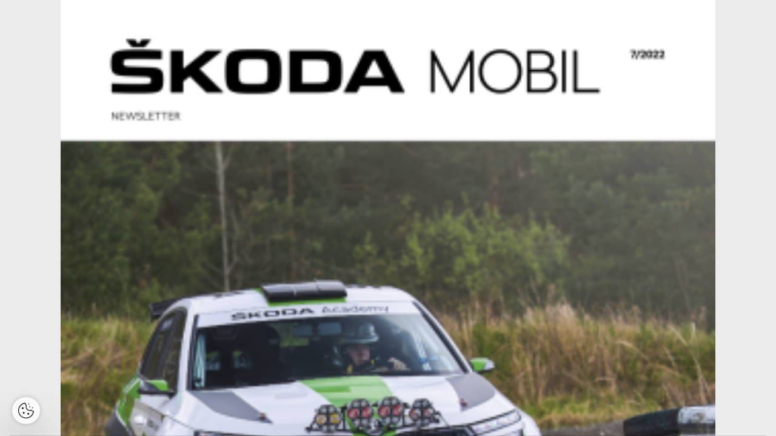

--- FILE ---
content_type: text/html; charset=UTF-8
request_url: https://www.skodamobil.cz/skoda-mobil/en/07-2022/pravidla-souteze
body_size: 116775
content:
<!DOCTYPE html>
<html lang="en-CZ">
<head>
<!-- ---------------------------------------------------------------
     Powered by Triobo Digital Media Publishing (www.triobo.com)
---------------------------------------------------------------- -->
<title>Pravidla soutěže | 07/2022 | Škoda Mobil</title>
<meta name="legal-entity-id" content="260" />
<meta charset="utf-8">
<meta id="viewport" name="viewport" content="width=device-width, initial-scale=1, user-scalable=0" />
<meta name="description" content="ŠKODA Mobil&amp;lt;br&amp;gt;July 2022" />
<meta name="robots" content="index, follow" />
<meta name="mobile-web-app-capable" content="yes" />
<link rel='icon' sizes='180x180' type='image/png' href='https://triobodistribution.blob.core.windows.net/publisher2/appFavicon-6.png' />
<link rel='apple-touch-icon' href='https://triobodistribution.blob.core.windows.net/publisher2/appFavicon-6.png' />
<meta name='apple-mobile-web-app-capable' content='yes' />
<meta name='apple-mobile-web-app-status-bar-style' content='black-translucent' />
<meta name='mobile-web-app-capable' content='yes' />
<meta name='apple-mobile-web-app-title' content='Škoda Mobil' />
<meta name='application-name' content='Škoda Mobil' />
<meta name='google-site-verification' content='2VDeBcJDv999wmMuw02CTTtHGCkkWnvANyo529pkD14' />
<link rel="canonical" href="https://www.skodamobil.cz/skoda-mobil/en/07-2022/pravidla-souteze" />
<meta property="og:url" content="https://www.skodamobil.cz/skoda-mobil/en/07-2022/pravidla-souteze" />
<meta property="og:title" content="Pravidla soutěže | 07/2022 | Škoda Mobil" />
<meta property="og:description" content="ŠKODA Mobil&amp;lt;br&amp;gt;July 2022" />
<meta property="og:type" content="article" />
<meta property="og:site_name" content="Škoda Mobil" />
<meta property="og:image" content="https://triobodistribution.blob.core.windows.net/public/ogPreview229770.jpg?ts=20220624103823" />
<meta property="og:image:width" content="768" />
<meta property="og:image:height" content="1024" />
<script type="application/ld+json">{"@context":"https://schema.org","@type":"Article","url":"https://www.skodamobil.cz/skoda-mobil/en/07-2022/pravidla-souteze","headline":"Pravidla soutěže","datePublished":"2022-06-24","image":"https://triobodistribution.blob.core.windows.net/public/ogPreview229770.jpg?ts=20220624103823"}</script><script type='text/javascript' src='/_release/tMini.js?20260120084343'></script>
<link type='text/css' href='/_release/tMini.css?20260120084343' rel='stylesheet'>
<script src='https://cross.skoda-auto.com/sdrive/endpoint.js'></script>
<script src="/_release/mainscript.php?h=1f8187cb02c4a837a2fb68629ae6abfd&v=c1c51c9c"></script>
<!-- Google Tag Manager -->
<script>(function(w,d,s,l,i){w[l]=w[l]||[];w[l].push({'gtm.start':
new Date().getTime(),event:'gtm.js'});var f=d.getElementsByTagName(s)[0],
j=d.createElement(s),dl=l!='dataLayer'?'&l='+l:'';j.async=true;j.src=
'https://www.googletagmanager.com/gtm.js?id='+i+dl;f.parentNode.insertBefore(j,f);
})(window,document,'script','dataLayer','GTM-PHBJX98');</script>
<!-- End Google Tag Manager -->
</head>

<body>
<!-- Google Tag Manager (noscript) -->
<noscript><iframe src="https://www.googletagmanager.com/ns.html?id=GTM-PHBJX98"
height="0" width="0" style="display:none;visibility:hidden"></iframe></noscript>
<!-- End Google Tag Manager (noscript) -->
<main>
<div class='application' publishers='[{"id":2,"url":"skoda-auto","name":"\u0160KODA AUTO","fullName":"\u0160KODA AUTO a.s.","properties":{"defaultCurrency":"CZK","headquarters":"t\u0159. V\u00e1clava Klementa 869\nMlad\u00e1 Boleslav II\n293 01 Mlad\u00e1 Boleslav\nI\u010c: 00 17 70 41","callto":"","mailto":"skoda.mobil@skoda-auto.cz","www":"https:\/\/www.skoda-auto.cz"},"publicationTags":[]}]' platforms='[]'>Škoda Mobil</div>

<ul class='publications'>


<!-- publication 4: {"cz":"Škoda Mobil","en":"Škoda Mobil"} -->
<li ord='1' domain='www.skodamobil.cz' class='publication' id='4' created='' ts='2025-11-20 10:06:07' url='skoda-mobil' themeId='11179' themeIdBeta='0' languages='en,cz' properties='{"hasLogo":["cz","en"],"inRightBar":1,"useOwnLogo":true,"readerLogos":"BA","pageBackground":"rgba(255,255,255,1)","pageTextColor":"rgb(68,68,68)","highlightingColor":"rgba(75,168,46,1)","oppositeColor":"rgb(255,255,255)","headerBackground":"rgba(241,241,241,1)","headerIcons":"rgba(75,168,46,1)","underdrawingColor":"rgb(233,242,230)","dialogLogo":"A","buttonBorderRadius":"100px","areaBorderRadius":"0","hasLogoa":["cz","en"],"themeLogos":"AB","fonts":{"default":{"w300n5":"SKODANext-Light.ttf","w400n5":"SKODANext-Regular.ttf"},"easyReading":{"w400n5":"SKODANext-Regular.ttf","w600n5":"SKODANext-Italic.ttf","w400i5":"SKODANext-Bold.ttf","w600i5":"SKODANext-BoldItalic.ttf"}},"insertLinksAt":1,"defaultFoldersProperties":{"thumbnail":0,"viewMode":0,"sortBy":"pubDesc","color":"rgb(204,204,204)"},"headerText":"rgba(75,168,46,1)"}' publicationTags='' formatVersion='2'>
<h1 class='title'>Škoda Mobil</h1>
<p class='description'>Škoda Mobil is the company newspaper for Škoda Auto employees, published monthly and presenting up-to-date information on what is happening at Škoda Auto and the Volkswagen Group. The regular columns focuses on employees, innovations and interesting projects from within the company, current information from Škoda Motorsport and many other topics.</p>



<!-- issue 5692 -->
<div class='issue' id='5692' ts='2025-03-07 16:47:59' url='07-2022' type='0' issueMasterId='734' formatVersion='4' date='2022-06-24' pubDate='' tags='tag395' subscriptionGroups='' languages='en' availability='0' visibility='0' productId='' pdfSourceId='0' pdfParams='' properties='{"centerfold":0,"prices":{"CZK":"0"},"enablePDFDownload":1,"isFeatured":0,"omitContent":0,"unlockedArticles":0,"attachmentPDF":{"sourceId":309240,"originFilename":"SKODA_Mobil_07_22_EN_XXL.pdf"}}' coverId='287498'>
<h1 class='title'>07/2022</h1>
<p class='description'>ŠKODA Mobil&lt;br&gt;July 2022</p>

<div class='issueMeta' fonts='[{"family":"SKODANext","face":"w300n5","type":"otf","def":"font-family: SKODANext; font-weight: 300; font-style:normal; font-stretch:normal;","filename":"SKODANext-w300n5.otf","url":"\/_fonts\/skoda\/SKODANext-Light.otf"},{"family":"SKODANext","face":"w700n5","type":"otf","def":"font-family: SKODANext; font-weight: 700; font-style:normal; font-stretch:normal;","filename":"SKODANext-w700n5.otf","url":"\/_fonts\/skoda\/SKODANext-Bold.otf"},{"family":"SKODANext","face":"w400n5","type":"otf","def":"font-family: SKODANext; font-weight: 400; font-style:normal; font-stretch:normal;","filename":"SKODANext-w400n5.otf","url":"\/_fonts\/skoda\/SKODANext-Regular.otf"},{"family":"","face":"null","type":"","def":"font-family: ; font-weight: ; font-style:; font-stretch:;","filename":"-null.","url":null},{"family":"SKODANext","face":"w900n7","type":"otf","def":"font-family: SKODANext; font-weight: 900; font-style:normal; font-stretch:expanded;","filename":"SKODANext-w900n7.otf","url":"\/_fonts\/skoda\/SKODANext-BlackExpanded.otf"},{"family":"SKODANext","face":"w900n5","type":"otf","def":"font-family: SKODANext; font-weight: 900; font-style:normal; font-stretch:normal;","filename":"SKODANext-w900n5.otf","url":"\/_fonts\/skoda\/SKODANext-Black.otf"}]'></div>
<ul class='articles'>
  <li class='article' id='229723' ts='2022-06-24 10:38:20' url='title' formatVersion='1' properties='' type='0' ord='1' versionId='287498' isAlwaysFree='0' linkedFromArticleIds=''><a href='/07-2022/title'><h3 class='title'>TITLE</h3><p class='description'></p></a><div class='content'><div id='frame-0' class='frame frame-page frame-typePage frame-isOpened' frame-type='page' formats='["padding-top:32px;padding-right:32px;padding-bottom:32px;padding-left:32px;tMaxWidth:1080px;tBackgroundColor:rgb(255,255,255);aBackgroundColor:c6;min-height:933.3333333333333px;","padding-top:16px;padding-right:16px;padding-bottom:16px;padding-left:16px;","",""]' tparentbasebgcolor='rgba(235,235,235,1)' tstyle='s1'><div class='frame frame-typeImage frame-isSelectable' frame-type='image' formats='["tmargin-top:-32px;tmargin-right:-32px;tmargin-bottom:-32px;tmargin-left:-32px;","tmargin-top:-16px;tmargin-right:-16px;tmargin-bottom:-16px;tmargin-left:-16px;","",""]' id='frame-1' tstyle='s1'><img class='frame_image' format='["object-fit:cover"]' sourceid='src305655' sourcesizes='[{"w":6142,"h":8504},null,null,null]'></div></div></div></li>
  <li class='article' id='229724' ts='2022-06-24 12:06:00' url='a-flight-through-skoda-world' formatVersion='1' properties='' type='0' ord='2' versionId='287747' isAlwaysFree='0' linkedFromArticleIds=''><a href='/07-2022/a-flight-through-skoda-world'><h3 class='title'>A flight through ŠKODA world</h3><p class='description'></p></a><div class='content'><div id='frame-0' class='frame frame-page frame-typePage frame-isOpened' frame-type='page' formats='["padding-top:32px;padding-right:32px;padding-bottom:32px;padding-left:32px;tMaxWidth:1080px;aBackgroundColor:c6;tBackgroundColor:rgb(255,255,255);min-height:1365.3333333333333px;","padding-top:16px;padding-right:16px;padding-bottom:16px;padding-left:16px;","",""]' tparentbasebgcolor='rgba(235,235,235,1)' tstyle='s1'><div class='frame frame-typeText frame-isSelectable' frame-type='text' formats='["","tmargin-bottom:20px;","",""]' id='frame-1' tstyle='s50'><p class='frame_par' tstyle='s49' formats='["","","",""]'>Flight through the ŠKODA World</p></div><div class='frame frame-typeGroup frame-isSelectable' frame-type='group' id='frame-248' formats='["border-general-width:16px;border-general-color:c2;padding-top:16px;padding-right:16px;padding-bottom:16px;padding-left:16px;overflow:visible;tmargin-bottom:32px;","","",""]' tstyle='s1'><div class='frame frame-typeText' frame-type='text' formats='["tmargin-right:5%;vertical-align:middle;overflow:visible;","tPosition:relativeAuto;","",""]' id='frame-249' tstyle='s1'><p class='frame_par' tstyle='s52' formats='["","","",""]'>Happening at Škoda Auto</p></div><div class='frame frame-typeText' frame-type='text' id='frame-390' formats='["width:46%;","width:100%;padding-right:0px;","",""]' tstyle='s245'><div frame-type='image' class='frame frame-typeImage' formats='["tPosition:relativeAuto;tmargin-right:0%;width:100%;tmargin-left:-64px;","tmargin-left:-48px;tmargin-right:-48px;","",""]' tstyle='s81' id='frame-754'><img class='frame_image' formats='["object-fit:cover","","",""]' sourcesizes='[{"w":1824,"h":1379},null,null,null]' sourceid='src305474'></div><p class='frame_par' tstyle='s47' formats='["","","",""]'>Acknowledgement to Jens Katemann</p><p class='frame_par' tstyle='s75' formats='["","","",""]'>Jens Katemann, currently Head of GK – Communications, will take over the leadership of Volkswagen Passenger Cars Communications in Wolfsburg from 1 July 2022 and will also manage the communications of the volume brands group. During his time at ŠKODA AUTO, he and his team have been instrumental in raising the automaker’s media image worldwide. Under his leadership, more than forty new cars, variants and concepts were introduced. In internal and external communications, he presented several key themes for the carmaker to the world and its employees, such as the company-wide NEXT LEVEL – ŠKODA STRATEGY 2030 or communications in the context of the&nbsp;COVID-19 pandemic. He was also responsible for strategic communications management in India, China and Russia. During that time, his various departments regularly won awards in PR and communications competitions. With his help, he also transformed ŠKODA Mobil, which you are reading right now. On behalf of the entire Communications staff and the editorial team at ŠKODA Mobil, we would like to thank Jens Katemann and wish him the best of luck and success!</p><p class='frame_par' tstyle='s2' formats='["","","",""]'><br></p></div><div class='frame frame-s62 frame-typeText' frame-type='text' id='frame-308' formats='["width:22%;tmargin-right:5%;","width:100%;padding-right:0px;tmargin-right:0%;","",""]' actions='{"click":[],"dblClick":[],"longClick":[]}' tstyle='s245'><p class='frame_par' tstyle='s47' formats='["","","",""]'>ŠKODA AUTO Czech Republic has strengthened its staff</p><p class='frame_par' tstyle='s48' formats='["","","",""]'>At a time of great challenges for the automotive market, a major turnover in management positions stabilizes ŠKODA’s sales organization in the Czech market. The new head of VTV – Sales in the Czech Republic is Tomáš Duchoň, who has gained experience in his managerial positions in the Czech Republic and abroad during his 18 years at ŠKODA AUTO. Jan Pícha, the previous Head of Sales, has been promoted to the position of Head of VTS – Services in the Czech Republic. This position was previously held by Karel Starý, who has now taken over the management of VA2 – After Sales Region 2 Department at the carmaker’s headquarters.&nbsp;</p><p class='frame_par' tstyle='s2' formats='["","","",""]'><br></p></div><div class='frame frame-typeText' frame-type='text' actions='{"click":[],"dblClick":[],"longClick":[]}' tstyle='s245' id='frame-711' formats='["width:22%;tmargin-right:0%;","width:100%;padding-right:0px;","",""]'><p class='frame_par' tstyle='s47' formats='["","","",""]'>Employer of the decade</p><p class='frame_par' tstyle='s48' formats='["","","",""]'>ŠKODA AUTO has defended its victory in the Employer of the decade poll, which it won for the first time in 2012. The award was presented at the end of the 20th anniversary ceremony of the Employer of the Year competition. The company has been regularly ranked at the top and this year it came second in the category of companies with more than 5,000 employees. For the last ten years, the assessment has been carried out using PwC’s globally recognised Saratoga methodology, which gives the current award a high level of professional credibility.</p><p class='frame_par' tstyle='s2' formats='["","","",""]'><br></p><div frame-type='image' class='frame frame-typeImage' formats='["tmargin-bottom:8px;","width:60%;tPosition:relativeLeft;","",""]' tstyle='s1' id='frame-798'><img class='frame_image' formats='["object-fit:cover","","",""]' sourcesizes='[{},null,null,null]' sourceid='src305475'></div><p class='frame_par' tstyle='s69' formats='["","","",""]'>Employer of the Year titles were won by ŠKODA AUTO in the category of companies with more than 5,000&nbsp;employees over the last ten years.</p></div></div><div class='frame frame-typeGroup frame-isSelectable' frame-type='group' id='frame-562' formats='["tmargin-top:32px;tmargin-bottom:32px;","tmargin-bottom:32px;tmargin-top:16px;","",""]' tstyle='s1'><div class='frame frame-typeText' frame-type='text' id='frame-563' formats='["","tColor:rgb(255,0,0);","",""]' tstyle='s80'><p class='frame_par' formats='["border-bottom-width:0px;","","",""]' tstyle='s79'>HOW they SEES US</p><p class='frame_par' tstyle='s2' formats='["","","",""]'><br></p></div><div class='frame frame-typeGroup' frame-type='group' id='frame-564' formats='["tPosition:relativeAuto;tmargin-bottom:16px;vertical-align:top;","tPosition:relativeAuto;tmargin-bottom:16px;","",""]' tstyle='s1'><div class='frame frame-typeText frame-s20' frame-type='text' formats='["tPosition:relativeAuto;tmargin-top:0px;vertical-align:top;tmargin-bottom:0px;","tPosition:relativeAuto;tmargin-left:0%;","",""]' id='frame-565' actions='{"click":[{"type":"openWebsite","url":"https:\/\/elektrickevozy.cz\/clanky\/skoda-enyaq-iv-test"}],"dblClick":[],"longClick":[]}' tstyle='s1'><p class='frame_par frame_par-s4' formats='["margin-top:0px;margin-bottom:8px;","","",""]' tstyle='s49'>TeamAutoTrend&nbsp;(May 11, 2022)</p><p class='frame_par frame_par-s4' formats='["margin-top:0px;margin-bottom:8px;","","",""]' tstyle='s77'>KUSHAQ MONTE CARLO<br></p></div><div class='frame frame-typeGroup' frame-type='group' id='frame-566' formats='["tPosition:relativeLeft;width:100%;","tmargin-bottom:4px;","",""]' tstyle='s1'><div class='frame frame-typeImage' frame-type='image' formats='["vertical-align:top;padding-left:5%;padding-right:5%;","","",""]' id='frame-567' tstyle='s1'><img class='frame_image' formats='["object-fit:cover","","",""]' sourceid='src305476' sourcesizes='[{"w":1009,"h":563},null,null,null]'></div></div></div><div class='frame frame-typeGroup' frame-type='group' id='frame-568' formats='["tPosition:relativeAuto;vertical-align:bottom;","tPosition:relativeAuto;","",""]' tstyle='s1'><div class='frame frame-typeText' frame-type='text' formats='["width:46%;","tPosition:relativeAuto;padding-right:0px;tmargin-right:0px;","",""]' id='frame-635' tstyle='s245'><p class='frame_par' tstyle='s59' formats='["","","",""]'>It looks really sporty and at first glance the design differs significantly from the regular version of the KUSHAQ.<br></p></div><div class='frame frame-s62 frame-typeText' frame-type='text' id='frame-571' formats='["tPosition:inlineBlock;vertical-align:top;width:22%;","tPosition:relativeAuto;padding-right:0px;tmargin-bottom:16px;tmargin-left:0%;tmargin-right:0px;","",""]' tstyle='s245'><div class='frame frame-typeImage' frame-type='image' formats='["width:40px;tPosition:relativeLeft;","","",""]' id='frame-572' tstyle='s254'><img class='frame_image' format='["object-fit:cover"]' sourceid='src305477' sourcesizes='[{},null,null,null]'></div><p class='frame_par' tstyle='s73' formats='["","","",""]'>It looks great with sporty design elements</p><p class='frame_par' tstyle='s73' formats='["","","",""]'>Attractive details in the interior</p><p class='frame_par' tstyle='s73' formats='["","","",""]'>Thematic red elements also in the infotainment and virtual cockpit</p><p class='frame_par' tstyle='s73' formats='["","","",""]'>Emphasis on details</p></div><div class='frame frame-typeText frame-s20 frame-s62' frame-type='text' formats='["tPosition:inlineBlock;vertical-align:top;width:22%;","padding-right:0px;tmargin-bottom:16px;tPosition:relativeAuto;tmargin-right:0px;","",""]' id='frame-573' tstyle='s243'><div class='frame frame-typeImage' frame-type='image' formats='["width:40px;tPosition:relativeLeft;","","",""]' id='frame-574' tstyle='s254'><img class='frame_image' format='["object-fit:cover"]' sourceid='src305478' sourcesizes='[{},null,null,null]'></div><p class='frame_par' tstyle='s73' formats='["","","",""]'>Only two colours to choose from</p><p class='frame_par' tstyle='s73' formats='["","","",""]'>Relatively high price</p></div></div></div><div class='frame frame-typeGroup frame-isSelectable' frame-type='group' id='frame-792' formats='["tmargin-bottom:16px;","","",""]' tstyle='s1'><div class='frame frame-typeGroup' frame-type='group' id='frame-667' formats='["tPosition:inlineBlock;tmargin-bottom:0px;vertical-align:top;tmargin-top:0px;width:65%;overflow:visible;tmargin-right:5%;","tPosition:relativeAuto;tmargin-left:0%;tmargin-bottom:32px;tmargin-right:0%;","",""]' tstyle='s1'><div class='frame frame-typeText' frame-type='text' formats='["","","",""]' id='frame-673' tstyle='s80'><p class='frame_par' formats='["border-bottom-width:0px;","","",""]' tstyle='s79'>Production<br></p></div><div class='frame frame-typeText' frame-type='text' tstyle='s1' id='frame-725' formats='["vertical-align:top;tPosition:inlineBlock;width:46%;tmargin-right:8%;tmargin-top:0px;tmargin-left:0%;overflow:visible;","padding-right:0px;tPosition:relativeAuto;width:100%;tmargin-bottom:16px;tmargin-left:0%;tmargin-right:0px;","",""]'><p class='frame_par' tstyle='s47' formats='["","","",""]'>The production of door panels is in full swing</p><p class='frame_par' tstyle='s75' formats='["","","",""]'>As of June 1, the production of door panels for the OCTAVIA model was successfully resumed at full capacity in Mladá Boleslav, which was disrupted by a fire at the ŠKODA AUTO supplier’s premises at the end of January. It only took 18 weeks to resolve the critical situation. Earlier, the joint team of the carmaker and Grupo Antolin managed to launch a replacement production of door panels in Turnov.</p></div><div class='frame frame-typeText frame-s62' frame-type='text' formats='["vertical-align:top;tPosition:inlineBlock;width:46%;tmargin-right:0%;tmargin-top:0px;tmargin-left:0%;overflow:visible;","padding-right:0px;tPosition:relativeAuto;width:100%;tmargin-bottom:0px;tmargin-left:0%;tmargin-right:0px;","",""]' id='frame-674' tstyle='s1'><p class='frame_par' tstyle='s47' formats='["","","",""]'>ŠKODA cars heading to Ukraine again</p><p class='frame_par' tstyle='s75' formats='["","","",""]'>The carmaker resumed deliveries to its business partner Eurocar’s plant in Solomonov, Ukraine. The cars are heading there in the SKD and are then assembled in Ukraine. In the initial phase, ŠKODA AUTO will deliver 80 KODIAQ and KAROQ cars there. Any increase in production volumes will depend on the development of the war situation.&nbsp;</p></div><div class='frame frame-typeText' frame-type='text' tstyle='s80' id='frame-799' formats='["tmargin-top:32px;","","",""]'><p class='frame_par' formats='["border-bottom-width:0px;","","",""]' tstyle='s79'>Sponsorship<br></p></div><div frame-type='image' class='frame frame-typeImage' formats='["width:46%;tPosition:inlineBlock;tmargin-right:8%;vertical-align:top;","tPosition:relativeLeft;width:70%;tmargin-bottom:8px;","",""]' tstyle='s1' id='frame-801'><img class='frame_image' formats='["object-fit:cover","","",""]' sourcesizes='[{"w":1559,"h":1559},null,null,null]' sourceid='src305479'></div><div class='frame frame-typeText' frame-type='text' tstyle='s1' id='frame-800' formats='["vertical-align:top;tPosition:inlineBlock;width:46%;tmargin-right:0%;tmargin-top:0px;tmargin-left:0%;overflow:visible;","padding-right:0px;tPosition:relativeAuto;width:100%;tmargin-bottom:16px;tmargin-left:0%;tmargin-right:0px;","",""]'><p class='p1 frame_par' style='font-family: SKODANext, Helvetica; font-weight: 700; font-size: 15px; line-height: 130%; font-style: normal; font-stretch: normal; margin-bottom: 0px; margin-top: 0px; margin-right: 0px;' tstyle='s47' formats='["","","",""]'>Historical aeroplanes above Mladá Boleslav</p><p class='frame_par' tstyle='s75' formats='["","","",""]'>After four years, a&nbsp;parade of classic aircraft returned to the airport in Mladá Boleslav on 18&nbsp;June. Dozens of thousands of visitors to the Historical Airshow 2022, organised with the support of ŠKODA AUTO, admired the Second World War aircraft like Douglas C-47&nbsp;Skytrain, Vought F4U Corsair or North American P-51&nbsp;Mustang.</p></div></div><div class='frame frame-typeGroup' frame-type='group' tstyle='s245' id='frame-735' formats='["tmargin-bottom:0px;overflow:visible;vertical-align:top;tmargin-top:0px;tmargin-right:0%;","tPosition:relativeAuto;tmargin-left:0%;tmargin-bottom:0px;tmargin-right:0%;","",""]'><div class='frame frame-typeText' frame-type='text' formats='["tmargin-bottom:0px;","","",""]' id='frame-739' tstyle='s80'><p class='frame_par' formats='["border-bottom-width:0px;","","",""]' tstyle='s79'>ŠKODA AUTO helps</p><p class='frame_par' tstyle='s2' formats='["","","",""]'><br></p></div><div class='frame frame-typeText frame-s62' frame-type='text' formats='["vertical-align:top;tPosition:relativeAuto;tmargin-right:0%;padding-right:8px;padding-left:8px;tBackgroundColor:c1;tmargin-bottom:0px;padding-bottom:8px;","tPosition:relativeAuto;padding-right:0px;tmargin-right:0px;","",""]' id='frame-740' tstyle='s245'><div frame-type='image' class='frame frame-typeImage' formats='["tmargin-bottom:8px;tmargin-right:-8px;tmargin-left:-8px;","","",""]' tstyle='s1' id='frame-770'><img class='frame_image' formats='["object-fit:cover","","",""]' sourcesizes='[{"w":1286,"h":724},null,null,null]' sourceid='src305480'></div><p class='frame_par' formats='["","","",""]' tstyle='s47'>Children design a car for the Clowndoctors</p><p class='frame_par' tstyle='s48' formats='["","","",""]'>Two decades of partnership between the Clowndoctors organisation (Zdravotní klaun) and ŠKODA AUTO will be commemorated this year with the Car for the Clowndoctors contest. “At the end of September, we are going to hand over two ENYAQ COUPÉ iV cars to the Clowndoctors to support their important work. I’m particularly excited about the idea of getting children in hospitals and social care facilities actively involved in designing the look of the cars so they can have some fun,” says Maren Gräf, Board Member for People &amp; Culture. The competition is ongoing until the end of July and aims to raise the profile of the important mission of the Clowndoctors. In August, two winning designs will emerge from the 20 finalists and will appear on the cars in September.<br></p><div frame-type='text' class='frame frame-typeText' formats='["","","",""]' tstyle='s1' id='frame-757' actions='{"click":[{"type":"openWebsite","url":"http:\/\/autoproklauna.skoda-auto.cz"}],"dblClick":[],"longClick":[]}'><div frame-type='image' class='frame frame-typeImage' formats='["","","",""]' tstyle='s254' id='frame-758'><img class='frame_image' formats='["object-fit:cover","","",""]' sourcesizes='[{},null,null,null]' sourceid='src305481'></div><p class='frame_par' tstyle='s78' formats='["","","",""]'>Children’s competition entries can be sent to the end of July via the website.</p></div></div></div></div></div></div></li>
  <li class='article' id='229725' ts='2022-06-24 11:45:01' url='interview' formatVersion='1' properties='' type='0' ord='3' versionId='287737' isAlwaysFree='0' linkedFromArticleIds=''><a href='/07-2022/interview'><h3 class='title'>Interview</h3><p class='description'></p></a><div class='content'><div id='frame-0' class='frame frame-page frame-typePage frame-isOpened' frame-type='page' formats='["padding-top:32px;padding-right:32px;padding-bottom:32px;padding-left:32px;tBackgroundColor:rgb(255,255,255);aBackgroundColor:c6;tMaxWidth:1080px;min-height:933.3333333333333px;","padding-top:16px;padding-right:16px;padding-bottom:16px;padding-left:16px;","",""]' tparentbasebgcolor='rgba(235,235,235,1)' tstyle='s1'><div class='frame frame-typeText' frame-type='text' formats='["","","",""]' id='frame-1' tstyle='s50'><p class='frame_par' tstyle='s49' formats='["","","",""]'>Interview<br></p></div><div class='frame frame-typeText' frame-type='text' formats='["","","",""]' id='frame-50' tstyle='s51'><p class='frame_par' tstyle='s52' formats='["","","",""]'>Three Questions for Klaus Zellmer</p><p class='frame_par' tstyle='s53' formats='["","","",""]'>New CEO of ŠKODA AUTO will take office on 1 July</p></div><div frame-type='image' class='frame frame-typeImage' formats='["","","",""]' tstyle='s54' id='frame-156'><img class='frame_image' formats='["object-fit:cover","","",""]' sourcesizes='[{"w":2970,"h":1671},null,null,null]' sourceid='src305482'></div><div class='frame frame-typeText frame-isOpened' frame-type='text' formats='["tmargin-bottom:0px;","","",""]' tstyle='s58' id='frame-153'><p class='frame_par' tstyle='s56' formats='["","","",""]'>What are your goals for your first hundred days and beyond as CEO of ŠKODA AUTO?</p><p class='frame_par' tstyle='s55' formats='["","","",""]'>ŠKODA is a&nbsp;proud and clever brand with strong roots, and I’m really looking forward to taking it into the future together with the Board team and all Škodians! In the first weeks, I&nbsp;want to get to know each site and department. I&nbsp;also want to talk to Škodians from all areas and hierarchies as well as dealers and customers, of course. On my previous visits, I&nbsp;already felt the great team spirit, energy and positive attitude that drives this company forward! You did an amazing job in the last two years despite the tremendous difficulties due to the pandemic, semiconductor shortage and the war in Ukraine. Now it’s all about boosting production to full capacity and doing everything we can to ensure that our customers receive their new ŠKODA cars as fast as possible. ŠKODA AUTO’s business is robust, and with the NEXT LEVEL – ŠKODA STRATEGY 2030, we have a&nbsp;strong foundation for this decade of transformation. It will be our task to build the house on it alongside our social partner KOVO Union and its chairman Jaroslav Povšík! My ultimate goal: to steer the company successfully through the following years, so that all Škodians have a&nbsp;safe job not only today but also tomorrow.&nbsp;&nbsp;</p><div frame-type='text' class='frame frame-typeText frame-isFloating frame-isSelectable' formats='["tPosition:floatingLeft;","tPosition:relativeAuto;","",""]' tstyle='s57' id='frame-160'><p class='frame_par' tstyle='s59' formats='["","","",""]'>My ultimate goal: To steer the company successfully through the next years, so that all Škodians have a safe job not only today but also tomorrow.&nbsp;</p></div><p class='frame_par' tstyle='s56' formats='["","","",""]'>Which ŠKODA model do you consider the most important, and why?&nbsp;</p><p class='frame_par' tstyle='s55' formats='["","","",""]'>The ŠKODA ENYAQ iV and the ENYAQ COUPÉ iV point to ŠKODA’s future in terms of electrification, digitalisation and sustainable materials. And what’s equally important, is that they carry the ŠKODA DNA that our customers love: easy handling, unique design and spaciousness, and Simply Clever ideas. At the same time, our successful models with internal combustion engines like the new FABIA, the updated KAROQ and our all-time bestseller, the OCTAVIA, will remain important to us in the future, too. In the coming years, our model portfolio will offer an attractive and affordable mix of efficient internal combustion engine and all-electric models that perfectly meet the needs of our customers.</p><p class='frame_par' tstyle='s56' formats='["","","",""]'>What should Škodians know about you?</p><p class='frame_par' tstyle='s55' formats='["","","",""]'>I&nbsp;specialised early on in automotive economics and corporate management, and I&nbsp;can look back on 25&nbsp;exciting years within the VW Group. I’m a&nbsp;team player, and I&nbsp;like to have direct contact with colleagues. Apart from the business, I’m married and a&nbsp;proud father of an almost 15-year-old daughter. Since my childhood, I’ve been an avid car fan and mechanic! In my youth, I&nbsp;spent more time under cars than in them. At the moment, I’m on the lookout for a&nbsp;ŠKODA classic, as I&nbsp;immediately fell in love with the brand’s classic cars after my first visit to the ŠKODA Museum. ŠKODA AUTO’s rich history really impresses me, just mention the POPULAR MONTE CARLO or the FELICIA convertible. Besides my love of cars, I&nbsp;like running and art. I&nbsp;can’t wait to explore the Czech Republic’s rich culture, with all its museums, galleries, and theatres.&nbsp;<span class='frame_block' tstyle='s9' formats='["","","",""]'>ED</span><br></p></div></div></div></li>
  <li class='article' id='229726' ts='2022-06-24 12:06:12' url='azubi-car' formatVersion='1' properties='' type='0' ord='4' versionId='287748' isAlwaysFree='0' linkedFromArticleIds=''><a href='/07-2022/azubi-car'><h3 class='title'>Azubi car</h3><p class='description'></p></a><div class='content'><div id='frame-0' class='frame frame-page frame-typePage frame-isOpened' frame-type='page' formats='["padding-top:32px;padding-right:32px;padding-bottom:32px;padding-left:32px;tMaxWidth:1080px;aBackgroundColor:c6;tBackgroundColor:rgb(255,255,255);min-height:1365.3333333333333px;","padding-top:16px;padding-right:16px;padding-bottom:16px;padding-left:16px;","",""]' tparentbasebgcolor='rgba(235,235,235,1)' tstyle='s1'><div frame-type='text' class='frame frame-typeText frame-isSelectable' formats='["","","",""]' tstyle='s50' id='frame-309'><p class='frame_par' tstyle='s49' formats='["","","",""]'>Azubi Car</p></div><div class='frame frame-typeText frame-isSelectable' frame-type='text' formats='["","","",""]' id='frame-270' tstyle='s51'><p class='frame_par' tstyle='s52' formats='["","","",""]'>ŠKODA AFRIQ</p><p class='frame_par' tstyle='s53' formats='["","","",""]'>The Secondary Vocational School of Engineering students have produced their eighth Azubi Car, this time a special car that plays on a racing note</p></div><div class='frame frame-typeGroup frame-isSelectable' frame-type='group' id='frame-311' tstyle='s54' formats='["","","",""]'><div frame-type='video' class='frame frame-typeVideo' formats='["videoControls:no;videoAutoplay:yes;videoMuted:yes;videoLoop:yes;","","",""]' id='frame-310' videoproperties='{"controls":"no","autoplay":"yes","muted":"yes","loop":"yes"}' sourceid='src305656' tstyle='s1'><img class='frame_video' sourceid='src305656'></div><div frame-type='image' class='frame frame-typeImage' formats='["","","",""]' tstyle='s104' id='frame-312' actions='{"click":[{"type":"openOverlay","overlayId":229759}],"dblClick":[],"longClick":[]}'><img class='frame_image' formats='["object-fit:cover","","",""]' sourcesizes='[{},null,null,null]' sourceid='src305485'></div></div><div frame-type='text' class='frame frame-typeText frame-isSelectable' formats='["","","",""]' tstyle='s58' id='frame-278'><div class='frame frame-typeFragment' frame-type='fragment' formats='["tPosition:floatingLeft;tmargin-top:-16px;tmargin-right:8px;width:54px;","","",""]'><div class='frame frame-typeImage frame-isSelected' frame-type='image' formats='["tmargin-left:0px;","","",""]' id='frame-311-231'><img class='frame_image' formats='["object-fit:cover","","",""]' sourceid='src264129' alt='T'></div></div><p class='p1 frame_par' style='font-family: SKODANext, Helvetica; font-weight: 300; font-size: 18px; line-height: 140%; font-style: normal; font-stretch: normal; margin-bottom: 16px; padding-top: 0px; padding-bottom: 0px;' tstyle='s55' formats='["","","",""]'>he newest car from the students of the ŠKODA AUTO Vocational School of Mechanical Engineering (SOUs) is called AFRIQ and looks like it could take off immediately for the start of the famous Dakar Rally. The model is based on the KAMIQ urban SUV, but with extensive modifications, including an incorporated powertrain from the OCTAVIA, the students have turned it into a&nbsp;racing special with a&nbsp;unique atmosphere.</p><p class='p1 frame_par' style='font-family: SKODANext, Helvetica; font-weight: 300; font-size: 18px; line-height: 140%; font-style: normal; font-stretch: normal; margin-bottom: 16px; padding-top: 0px; padding-bottom: 0px;' tstyle='s55' formats='["","","",""]'>Twenty-five students of SOUs, a&nbsp;part of the ŠKODA Academy, have transformed the KAMIQ beyond recognition. Inspired by racing cars, ŠKODA Motorsport experts helped them with some parts from the FABIA Rally2&nbsp;evo. Students then fine-tuned the final look in a&nbsp;typical combination of white, green, and black with the help of experts from ŠKODA Design. One of the functional and design specialities of the car is the welded second pair of doors, so the AFRIQ only has doors for the driver and passenger. The omission of the rear doors has given the car a&nbsp;more dramatic look, which is in the spirit of the Dakar specials. “The AFRIQ is an impressive result of our future employees’ enormous creativity and great talent. SOUs prepares them well for their future careers in the automotive industry, where they have the opportunity to apply and deepen their acquired knowledge in practice in the early stages of their hands-on training,” says Maren Gräf, Board Member for People &amp; Culture.</p><div frame-type='text' class='frame frame-typeText frame-isFloating' formats='["tPosition:floatingLeft;","tPosition:relativeAuto;","",""]' tstyle='s57' id='frame-314'><div frame-type='image' class='frame frame-typeImage' formats='["","","",""]' tstyle='s254' id='frame-315'><img class='frame_image' formats='["object-fit:cover","","",""]' sourcesizes='[{},null,null,null]' sourceid='src305486'></div><p class='frame_par' tstyle='s59' formats='["","","",""]'>I admire the great ability of our students to think innovatively and in the spirit of sustainability. I am convinced that with such motivated reinforcements,we are in an excellent position to co-create the future of ŠKODA and successfully lead it through the transformation.</p><p class='frame_par' tstyle='s64' formats='["","","",""]'>Maren Gräf</p><p class='frame_par' tstyle='s65' formats='["","","",""]'>Board Member for People &amp; Culture</p></div><p class='p1 frame_par' style='font-family: SKODANext, Helvetica; font-weight: 300; font-size: 18px; line-height: 140%; font-style: normal; font-stretch: normal; margin-bottom: 16px; padding-top: 0px; padding-bottom: 0px;' tstyle='s55' formats='["","","",""]'>This time, the car has been in the works since the autumn of 2020, and the student team completed it this January. Compared to seven previous student models, the work on the AFRIQ model took longer due to the&nbsp;COVID-19&nbsp;pandemic, which often made it impossible to physically work on the car. Especially in the initial stages, our students had to solve all the steps online. „This student car was created with the great support of the vocational training teachers, who deserve our enormous thanks for this,” says Jaromír Bátora, vocational education coordinator of the SEB – Vocational School.</p><p class='p1 frame_par' style='font-family: SKODANext, Helvetica; font-weight: 300; font-size: 18px; line-height: 140%; font-style: normal; font-stretch: normal; margin-bottom: 16px; padding-top: 0px; padding-bottom: 0px;' tstyle='s55' formats='["","","",""]'>Production of the car itself took 2,000&nbsp;hours of work. Our students not only had to properly modify the body of the KAMIQ, but also to significantly cut down the original version (the weight of the special is only 1,350&nbsp;kg), weld in a&nbsp;special tubular protective frame, prepare anchor points, modify the floor and fit it with all the equipment. The AFRIQ has a&nbsp;4×4&nbsp;drive, seven-speed DSG gearbox, and 2.0&nbsp;TSI engine, elements from the significantly bigger OCTAVIA. The car also has special outdoor navigation and several features from racing specials. The students also had sustainability in mind, as evidenced by the special Watergen drinking water generator (more on page 6).</p><p class='p1 frame_par' style='font-family: SKODANext, Helvetica; font-weight: 700; font-size: 18px; line-height: 140%; font-style: normal; font-stretch: normal; margin-bottom: 0px;' tstyle='s56' formats='["","","",""]'>More than just a&nbsp;rally</p><p class='p1 frame_par' style='font-family: SKODANext, Helvetica; font-weight: 300; font-size: 18px; line-height: 140%; font-style: normal; font-stretch: normal; margin-bottom: 16px; padding-top: 0px; padding-bottom: 0px;' tstyle='s55' formats='["","","",""]'>Experts from the ŠKODA Motorsport team also helped with the project. They passed on their technical knowledge to their students and provided them with equipment for building the car, which came from the FABIA Rally2&nbsp;evo – for example, additional headlights, ventilation flap, quick-release bonnet flaps, and the fifth door with an integrated spoiler. Inside, too, a&nbsp;number of features come from the competition special, such as the two cameras with microphones, steering wheel, dashboard, six-point seat belts, and special racing seats.</p><p class='p1 frame_par' style='font-family: SKODANext, Helvetica; font-weight: 300; font-size: 18px; line-height: 140%; font-style: normal; font-stretch: normal; margin-bottom: 16px; padding-top: 0px; padding-bottom: 0px;' tstyle='s55' formats='["","","",""]'>In addition, the AFRIQ serves as a&nbsp;reminder of the responsibility of people and companies for climate change. In particular, it draws attention to water shortages in Africa or India. The carmaker’s focus on these regions was the reason for installing the original Watergen drinking water generator in the car. As both in Africa and India access to truly clean drinking water is often not a&nbsp;given, the AFRIQ shows one possible solution while emphasizing sustainability. Drinking water produced by generators at the point of consumption saves, among other things, a&nbsp;huge amount of plastic bottles, of which only 40% are recycled worldwide.&nbsp;</p><div class='frame frame-typeGroup' frame-type='group' id='frame-320' tstyle='s1' formats='["tmargin-bottom:16px;","","",""]'><div frame-type='image' class='frame frame-typeImage' formats='["tmargin-bottom:4px;","","",""]' id='frame-319' tstyle='s1'><img class='frame_image' formats='["object-fit:cover","","",""]' sourcesizes='[{"w":1425,"h":801},null,null,null]' sourceid='src305487'></div><div frame-type='text' class='frame frame-typeText' formats='["","","",""]' tstyle='s1' id='frame-321'><p class='frame_par' tstyle='s67' formats='["","","",""]'>In June, five SOUs students presented the AFRIQ model Maren Gräf.</p></div></div><p class='p1 frame_par' style='font-family: SKODANext, Helvetica; font-weight: 700; font-size: 18px; line-height: 140%; font-style: normal; font-stretch: normal; margin-bottom: 0px;' tstyle='s56' formats='["","","",""]'>New ALUMNi community</p><p class='p1 frame_par' style='font-family: SKODANext, Helvetica; font-weight: 300; font-size: 18px; line-height: 140%; font-style: normal; font-stretch: normal; margin-bottom: 16px; padding-top: 0px; padding-bottom: 0px;' tstyle='s55' formats='["","","",""]'>Thanks to excellent cooperation between the carmaker and students, a&nbsp;new project called ALUMNi has come into being, whose patrons are Alois Kauer, Head of SE – ŠKODA Academy, and Michal Hrabánek, Head of EM – ŠKODA Motorsport. The first joint event took place on 25&nbsp;May in Vrchlabí, where the best graduates of SOUs who have received the company’s Best Apprentice Award over the past ten years gathered. “I am pleased that the graduates showed that we share a&nbsp;common goal, namely to promote technical education and strengthen its importance in recruiting students. The number of top graduates shows that girls and women also have open doors in technical fields,” emphasised A. Kauer at the beginning of the meeting.</p><p class='p1 frame_par' style='font-family: SKODANext, Helvetica; font-weight: 300; font-size: 18px; line-height: 140%; font-style: normal; font-stretch: normal; margin-bottom: 16px; padding-top: 0px; padding-bottom: 0px;' tstyle='s55' formats='["","","",""]'>On site, the graduates got to know all the models of the successful Azubi Car project, including the latest competition special, and also got a&nbsp;glimpse behind the scenes of the ŠKODA Motorsport team. “It is great to see so many enthusiastic young people who realise that even in the age of digital technology, it is important to meet in person and discuss things together. I&nbsp;am pleased that our cooperation with the ŠKODA Academy continues to develop and I&nbsp;wish the ALUMNi project a&nbsp;good start,” said M. Hrabánek. <span class='frame_block' tstyle='s9' formats='["","","",""]'>ED</span><br></p><div frame-type='text' class='frame frame-typeText' formats='["anchor:a0;width:30%;","tmargin-bottom:16px;","",""]' tstyle='s244' id='frame-316'><p class='frame_par' tstyle='s76' formats='["","","",""]'>ŠKODA AFRIQ&nbsp;</p><p class='frame_par' tstyle='s74' formats='["","","",""]'>Weight</p><p class='frame_par' tstyle='s75' formats='["","","",""]'>1,350 kg</p><p class='frame_par' tstyle='s74' formats='["","","",""]'>Wheels</p><p class='frame_par' tstyle='s75' formats='["","","",""]'>15“ OZ Racing</p><p class='frame_par' tstyle='s74' formats='["","","",""]'>Dimensions</p><p class='frame_par' tstyle='s75' formats='["","","",""]'>4,362 × 1,870 × 1,570 mm&nbsp;</p><p class='frame_par' tstyle='s75' formats='["","","",""]'>(L × W × H), wheelbase 2,649 mm</p><p class='frame_par' tstyle='s74' formats='["","","",""]'>Ground clearance</p><p class='frame_par' tstyle='s75' formats='["","","",""]'>190 mm</p><p class='frame_par' tstyle='s74' formats='["","","",""]'>Drive</p><p class='frame_par' tstyle='s75' formats='["","","",""]'>4 × 4 from the OCTAVIA model</p><p class='frame_par' tstyle='s74' formats='["","","",""]'>Engine</p><p class='frame_par' tstyle='s75' formats='["","","",""]'>2.0 TSI 140 kW, 320 Nm</p><p class='frame_par' tstyle='s74' formats='["","","",""]'>Transmission</p><p class='frame_par' tstyle='s75' formats='["","","",""]'>Seven-speed DSG</p><p class='frame_par' tstyle='s2' formats='["","","",""]'><br></p></div><div frame-type='text' class='frame frame-typeText' formats='["width:30%;","","","width:30%;"]' tstyle='s244' id='frame-317' actions='{"click":[{"type":"openWebsite","url":"https://www.skoda-storyboard.com/en/press-kits/skoda-afriq-student-concept-car-no-8-is-set-for-the-rally-track-press-kit/"}],"dblClick":[],"longClick":[]}'><div frame-type='image' class='frame frame-typeImage' formats='["","","",""]' tstyle='s254' id='frame-318'><img class='frame_image' formats='["object-fit:cover","","",""]' sourcesizes='[{},null,null,null]' sourceid='src305488'></div><p class='frame_par' tstyle='s78' formats='["","","",""]'>Photos and videos are available here.</p></div></div><div frame-type='text' class='frame frame-typeText frame-isSelectable' formats='["","","",""]' tstyle='s245' id='frame-322'><div frame-type='image' class='frame frame-typeImage' formats='["","","",""]' tstyle='s83' id='frame-327'><img class='frame_image' formats='["object-fit:cover","","",""]' sourcesizes='[{"w":474,"h":474},null,null,null]' sourceid='src305489'></div><p class='frame_par' tstyle='s64' formats='["","","",""]'>Ivo Vollman</p><p class='frame_par' tstyle='s65' formats='["","","",""]'>Czech language and soft skills teacher&nbsp;SEB/2 – General education subjects</p><p class='frame_par' tstyle='s75' formats='["","","",""]'>I have been guiding our students in the Azubi Car project for seven years now. My task has been to promote their communication skills both internally and externally. I see it as a great benefit that we have learned to work very effectively in the online environment where we were dealing with a huge amount of work.</p></div><div class='frame frame-typeText frame-isSelectable' frame-type='text' tstyle='s245' id='frame-323' formats='["","","",""]'><div frame-type='image' class='frame frame-typeImage' formats='["","","",""]' tstyle='s83' id='frame-328'><img class='frame_image' formats='["object-fit:cover","","",""]' sourcesizes='[{"w":474,"h":474},null,null,null]' sourceid='src305490'></div><p class='frame_par' tstyle='s64' formats='["","","",""]'>Kristýna Burďáková</p><p class='frame_par' tstyle='s65' formats='["","","",""]'>4th year of Transport Economics and Operations</p><p class='frame_par' tstyle='s75' formats='["","","",""]'>At the beginning of the project, I acted more in a consultancy role. Later on, together with Adéla Nešněrová, I prepared the documents for the presentation of the car to the ŠKODA AUTO Board of Directors, as well as to the public. I enjoyed watching the whole process of creation and working as part of a team.</p></div><div class='frame frame-typeText frame-isSelectable' frame-type='text' tstyle='s243' id='frame-324' formats='["","padding-right:0px;","",""]'><div frame-type='image' class='frame frame-typeImage' formats='["","","",""]' tstyle='s83' id='frame-329'><img class='frame_image' formats='["object-fit:cover","","",""]' sourcesizes='[{"w":474,"h":474},null,null,null]' sourceid='src305491'></div><p class='frame_par' tstyle='s64' formats='["","","",""]'>Adéla Nešněrová</p><p class='frame_par' tstyle='s65' formats='["","","",""]'>4th year of Transport Economics and Operations</p><p class='frame_par' tstyle='s75' formats='["","","",""]'>I coordinated the work on the interior of the car, and at the beginning of the project I was also involved in the choice of the colour scheme. I shared all the relevant information with our team members. I wished to learn about teamwork and to get some visibility as well.</p></div><div class='frame frame-typeText frame-isSelectable' frame-type='text' tstyle='s245' id='frame-325' formats='["","","",""]'><div frame-type='image' class='frame frame-typeImage' formats='["","","",""]' tstyle='s83' id='frame-330'><img class='frame_image' formats='["object-fit:cover","","",""]' sourcesizes='[{"w":474,"h":474},null,null,null]' sourceid='src305492'></div><p class='frame_par' tstyle='s64' formats='["","","",""]'>Anna Střížková</p><p class='frame_par' tstyle='s65' formats='["","","",""]'>4th year of Transport Economics and Operations</p><p class='frame_par' tstyle='s75' formats='["","","",""]'>In the AFRIQ project, I was part of the interior design team and participated in the selection of individual elements, including the steering wheel. We had a carte blanche in many respects, but on the other hand, of course, we took a lot of advice from the foremen and experts from ŠKODA AUTO.</p></div><div class='frame frame-typeText frame-isSelectable' frame-type='text' tstyle='s245' id='frame-326' formats='["","","",""]'><div frame-type='image' class='frame frame-typeImage' formats='["","","",""]' tstyle='s83' id='frame-331'><img class='frame_image' formats='["object-fit:cover","","",""]' sourcesizes='[{"w":474,"h":474},null,null,null]' sourceid='src305493'></div><p class='frame_par' tstyle='s64' formats='["","","",""]'>Matyáš Janča</p><p class='frame_par' tstyle='s65' formats='["","","",""]'>3rd year of Toolmaker programme</p><p class='frame_par' tstyle='s75' formats='["","","",""]'>In the project, I was mainly responsible for the bodywork modifications and in the final stage, the presentation of the car to the public. My presentation skills and the ability to communicate in a team definitely got better in the course of the project.</p></div></div></div></li>
  <li class='article' id='229727' ts='2022-06-24 11:46:50' url='azubi-car-watergen' formatVersion='1' properties='' type='0' ord='5' versionId='287739' isAlwaysFree='0' linkedFromArticleIds=''><a href='/07-2022/azubi-car-watergen'><h3 class='title'>Azubi car / Watergen</h3><p class='description'></p></a><div class='content'><div id='frame-0' class='frame frame-page frame-typePage frame-isOpened' frame-type='page' formats='["padding-top:32px;padding-right:32px;padding-bottom:32px;padding-left:32px;tMaxWidth:1080px;aBackgroundColor:c6;tBackgroundColor:rgb(255,255,255);min-height:933.3333333333333px;","padding-top:16px;padding-right:16px;padding-bottom:16px;padding-left:16px;","",""]' tparentbasebgcolor='rgba(235,235,235,1)' tstyle='s1'><div class='frame frame-typeText' frame-type='text' formats='["","","",""]' id='frame-252' tstyle='s50'><p class='frame_par' formats='["","","",""]' tstyle='s49'>Azubi car / Watergen</p></div><div class='frame frame-typeText' frame-type='text' formats='["","","",""]' id='frame-258' tstyle='s51'><p class='frame_par' tstyle='s52' formats='["","","",""]'>They make water from air</p><p class='frame_par' tstyle='s53' formats='["","","",""]'>The drinking water generator is a unique feature of the AFRIQ car</p></div><div class='frame frame-typeGroup' frame-type='group' id='frame-253' formats='["","tmargin-right:0px;tmargin-left:0px;","",""]' tstyle='s54'><div class='frame frame-typeImage' frame-type='image' formats='["","","",""]' id='frame-254' tstyle='s1'><img class='frame_image' formats='["object-fit:cover","","",""]' sourceid='src305494' sourcesizes='[{"w":3027,"h":1703},null,null,null]'></div></div><div frame-type='text' class='frame frame-typeText frame-isOpened' formats='["","","",""]' tstyle='s58' id='frame-266'><div class='frame frame-typeFragment' frame-type='fragment' formats='["tPosition:floatingLeft;tmargin-top:-16px;tmargin-right:8px;width:54px;","","",""]'><div class='frame frame-typeImage frame-isSelected' frame-type='image' formats='["tmargin-left:0px;","","",""]' id='frame-311-231'><img class='frame_image' formats='["object-fit:cover","","",""]' sourceid='src264129' alt='T'></div></div><p class='frame_par' tstyle='s55' formats='["","","",""]'>he SOUs students built a&nbsp;Watergen drinking water generator into the AFRIQ car, which produces water from humidity in the air (see Watergen in a&nbsp;nutshell). They worked with several experts on the project. “I discovered this technology during my time at the ŠKODA AUTO DigiLab innovation centre in Israel. At a&nbsp;time when we were looking for ways to test and deploy the technology in ŠKODA vehicles, I&nbsp;initiated the idea of using it in the AFRIQ,” says Jakub Šanda, expert coordinator of the GSC – Corporate Strategy and Innovation Management unit.</p><div frame-type='text' class='frame frame-typeText frame-isFloating frame-isSelectable' formats='["tPosition:floatingLeft;","tPosition:relativeAuto;","",""]' tstyle='s57' id='frame-271'><p class='frame_par' tstyle='s59' formats='["","","",""]'>Thanks to Watergen technology, our students showed that cars with clever ideas can be good for the environment.</p></div><p class='frame_par' tstyle='s55' formats='["","","",""]'>The opportunity to have the Watergen prototype manufactured, installed and tested directly in the car came about when the AFRIQ was being developed. The logistically and technically challenging solution was running simultaneously on two continents and depended on the flawless collaboration of all involved. “Experts from Aftersales and Technical Development also helped us with the project, evaluating the project and specifying its possible applications,” says Ludmila Prokopcova from DigiLab. It was she, together with ŠKODA Academy and Watergen, who found a&nbsp;way to install the technology in the car. In addition to the support of the apprentices, the help of InnoTeam, which decided to co-finance the prototype through its innovation project support programme, was also crucial.&nbsp;&nbsp;</p><p class='frame_par' tstyle='s55' formats='["","","",""]'>“We tested Watergen in practice in the Czech climate. We are satisfied with the results, since it worked without any problems and the water quality passed the tests of an independent laboratory, and we want to continue looking for ways to offer it to regular customers in the future, for example as an accessory,” says Ctibor Jappel of ŠKODA AUTO DigiLab. “Of course, not in the form of a&nbsp;prototype, as it is now built into the AFRIQ,” adds Jappel. In fact, the Watergen was only installed by the students as a&nbsp;final addition to the car after all the other parts and components had been approved, so as not to delay the project. Under normal circumstances, the solution could be more compact and almost invisible to the customer.<br></p><p class='frame_par' tstyle='s56' formats='["","","",""]'>Watergen in a&nbsp;nutshell&nbsp;</p><p class='frame_par' tstyle='s55' formats='["","","",""]'>In the water generation unit, a&nbsp;filter draws in air and removes dust and dirt. The already cleaned air passes through a&nbsp;GENius heat exchanger, where it cools and condenses into water. This continues to the cascade filter unit where it is purified and mineralised. During this process, UV light destroys microorganisms and breaks down harmful chemicals. The water is then stored in a&nbsp;nine-litre tank in the car, where it circulates continuously. It is tapped into the front of the car by the passenger by touching the digital display. Watergen produces up to 20&nbsp;litres of drinking water per day in the version fitted to the AFRIQ and operates at temperatures from 15&nbsp;°C and humidity of at least 20%.&nbsp;<span class='frame_block' tstyle='s9' formats='["","margin-bottom:16px;","",""]'>ED</span><br></p><div frame-type='text' class='frame frame-typeText frame-isSelectable' formats='["width:30%;","","",""]' tstyle='s244' id='frame-267' actions='{"click":[{"type":"openWebsite","url":"https://simplycleverpodcast2.buzzsprout.com"}],"dblClick":[],"longClick":[]}'><div frame-type='image' class='frame frame-typeImage' formats='["","","",""]' tstyle='s254' id='frame-268'><img class='frame_image' formats='["object-fit:cover","","",""]' sourcesizes='[{},null,null,null]' sourceid='src305495'></div><p class='frame_par' tstyle='s78' formats='["","","",""]'>The Watergen system is covered in the next episode of the SIMPLY CLEVER PODCAST 2.0, which you can find in your favourite players or here.<br></p></div></div><div frame-type='text' class='frame frame-typeText' formats='["isVisible:yes;overflow:visible;","","",""]' tstyle='s1' id='frame-272'><p class='p1 frame_par' style='font-family: SKODANext, Helvetica; font-weight: 700; font-size: 24px; line-height: 100%; font-style: normal; font-stretch: normal; margin-bottom: 8px; margin-top: 0px; text-transform: uppercase;' tstyle='s77' formats='["","","",""]'>Comments on the technology</p></div><div frame-type='text' class='frame frame-typeText' formats='["","padding-right:0px;tmargin-right:0px;","",""]' tstyle='s245' id='frame-273'><div frame-type='image' class='frame frame-typeImage' formats='["","","",""]' tstyle='s83' id='frame-276'><img class='frame_image' formats='["object-fit:cover","","",""]' sourcesizes='[{"w":661,"h":661},null,null,null]' sourceid='src305496'></div><p class='p1 frame_par' style='font-family: SKODANext, Helvetica; font-weight: 700; font-size: 15px; line-height: 130%; font-style: normal; font-stretch: normal; margin-bottom: 0px; margin-top: 8px; text-transform: uppercase;' tstyle='s64' formats='["","","",""]'>Jakub Šanda&nbsp;</p><p class='p1 frame_par' style='font-family: SKODANext, Helvetica; font-weight: 300; font-size: 14px; line-height: 130%; font-style: normal; font-stretch: normal; margin-bottom: 8px; text-transform: uppercase;' tstyle='s65' formats='["","","",""]'>In the first half of 2021 he was a member of the ŠKODA AUTO DigiLab Israel team, now he is the expert coordinator of the GSC – Corporate Strategy and Innovation Management</p><p class='p1 frame_par' style='font-family: SKODANext, Helvetica; font-weight: 300; font-size: 15px; line-height: 130%; font-style: normal; font-stretch: normal; margin-right: 0px; margin-top: 0px; border-top-width: 0px; padding-top: 0px; padding-bottom: 0px;' tstyle='s75' formats='["","","",""]'>More than two billion people do not have access to safe drinking water and approximately 22 billion plastic bottles are thrown away every year. Innovative sustainability technologies have great potential to help fight climate change and help the world live smarter.</p></div><div class='frame frame-typeText' frame-type='text' tstyle='s245' id='frame-274' formats='["","padding-right:0px;tmargin-right:0px;","",""]'><div frame-type='image' class='frame frame-typeImage' formats='["","","",""]' tstyle='s83' id='frame-277'><img class='frame_image' formats='["object-fit:cover","","",""]' sourcesizes='[{"w":661,"h":661},null,null,null]' sourceid='src305497'></div><p class='p1 frame_par' style='font-family: SKODANext, Helvetica; font-weight: 700; font-size: 15px; line-height: 130%; font-style: normal; font-stretch: normal; margin-bottom: 0px; margin-top: 8px; text-transform: uppercase;' tstyle='s64' formats='["","","",""]'>Ctibor Jappel</p><p class='p1 frame_par' style='font-family: SKODANext, Helvetica; font-weight: 300; font-size: 14px; line-height: 130%; font-style: normal; font-stretch: normal; margin-bottom: 8px; text-transform: uppercase;' tstyle='s65' formats='["","","",""]'>Head of the Innovations and Scouting team at ŠKODA AUTO DigiLab.&nbsp;</p><p class='p1 frame_par' style='font-family: SKODANext, Helvetica; font-weight: 300; font-size: 15px; line-height: 130%; font-style: normal; font-stretch: normal; margin-right: 0px; margin-top: 0px; border-top-width: 0px; padding-top: 0px; padding-bottom: 0px;' tstyle='s75' formats='["","","",""]'>In our team, we are constantly looking for new Simply Clever technologies and testing their potential for deployment in our cars or services. The in-car drinking water generator could become one of them in the future.</p></div><div class='frame frame-typeText' frame-type='text' tstyle='s243' id='frame-275' formats='["","padding-right:0px;tmargin-right:0px;","",""]'><div frame-type='image' class='frame frame-typeImage' formats='["","","",""]' tstyle='s83' id='frame-278'><img class='frame_image' formats='["object-fit:cover","","",""]' sourcesizes='[{"w":661,"h":661},null,null,null]' sourceid='src305498'></div><p class='p1 frame_par' style='font-family: SKODANext, Helvetica; font-weight: 700; font-size: 15px; line-height: 130%; font-style: normal; font-stretch: normal; margin-bottom: 0px; margin-top: 8px; text-transform: uppercase;' tstyle='s64' formats='["","","",""]'>Ludmila Prokopcová</p><p class='p1 frame_par' style='font-family: SKODANext, Helvetica; font-weight: 300; font-size: 14px; line-height: 130%; font-style: normal; font-stretch: normal; margin-bottom: 8px; text-transform: uppercase;' tstyle='s65' formats='["","","",""]'>At ŠKODA AUTO DigiLab Israel, she leads the area of technology scouting and business development</p><p class='p1 frame_par' style='font-family: SKODANext, Helvetica; font-weight: 300; font-size: 15px; line-height: 130%; font-style: normal; font-stretch: normal; margin-right: 0px; margin-top: 0px; border-top-width: 0px; padding-top: 0px; padding-bottom: 0px;' tstyle='s75' formats='["","","",""]'>Together with the team in Tel Aviv, I select and validate interesting technologies at all stages of development. We completed the Watergen project for the AFRIQ in a very short time – the prototype was built in the Tel Aviv lab in about four weeks. Subsequent installation in the car in Mladá Boleslav and functional testing took less than four days.</p></div></div></div></li>
  <li class='article' id='229728' ts='2022-06-24 10:38:20' url='spoluprace-se-skolami' formatVersion='1' properties='' type='0' ord='6' versionId='287523' isAlwaysFree='0' linkedFromArticleIds=''><a href='/07-2022/spoluprace-se-skolami'><h3 class='title'>Spolupráce se školami</h3><p class='description'></p></a><div class='content'><div id='frame-0' class='frame frame-page frame-typePage frame-isOpened' frame-type='page' formats='["padding-top:32px;padding-right:32px;padding-bottom:32px;padding-left:32px;tBackgroundColor:rgb(255,255,255);aBackgroundColor:c6;tMaxWidth:1080px;min-height:1365.3333333333333px;","padding-top:16px;padding-right:16px;padding-bottom:16px;padding-left:16px;","",""]' tparentbasebgcolor='rgba(235,235,235,1)' tstyle='s1'><div class='frame frame-typeText frame-isSelectable' frame-type='text' formats='["","","",""]' id='frame-208' tstyle='s50'><p class='frame_par' tstyle='s49' formats='["","","",""]'>Cooperation with schools </p></div><div class='frame frame-typeText frame-isSelectable' frame-type='text' formats='["","","",""]' id='frame-197' tstyle='s51'><p class='frame_par' formats='["","","",""]' tstyle='s52'>Unique concept of future cars</p><p class='frame_par' formats='["","","",""]' tstyle='s53'>The ideas of art students from Slovakia impressed the ŠKODA Design leaders</p></div><div class='frame frame-typeGroup frame-isSelectable' frame-type='group' id='frame-357' tstyle='s54' formats='["","","",""]'><div class='frame frame-typeImage' frame-type='image' formats='["","","",""]' id='frame-337' tstyle='s1'><img class='frame_image' formats='["object-fit:cover","","",""]' sourceid='src305499' sourcesizes='[{"w":1386,"h":780},null,null,null]'></div><div frame-type='image' class='frame frame-typeImage' formats='["","","",""]' tstyle='s104' id='frame-363' actions='{"click":[{"type":"openOverlay","overlayId":229762}],"dblClick":[],"longClick":[]}'><img class='frame_image' formats='["object-fit:cover","","",""]' sourcesizes='[{},null,null,null]' sourceid='src305500'></div></div><div class='frame frame-typeText frame-isSelectable' frame-type='text' formats='["tmargin-bottom:0px;","","",""]' id='frame-199' tstyle='s58'><div class='frame frame-typeFragment' frame-type='fragment' formats='["tPosition:floatingLeft;tmargin-top:-16px;tmargin-right:8px;width:54px;","","",""]'><div class='frame frame-typeImage frame-isSelected' frame-type='image' formats='["tmargin-left:0px;","","",""]' id='frame-311-231'><img class='frame_image' formats='["object-fit:cover","","",""]' sourceid='src264129' alt='T'></div></div><p class='frame_par' tstyle='s55' formats='["","","",""]'>he students from the Academy of Fine Arts and Design in Bratislava (VŠVU) have completed their year-long collaboration with the ED – ŠKODA Design team in Bezděčín. Their task was to design the cars of the future according to their own ideas. “We wanted to take advantage of the novel students’ perspective, their innovative ideas and their imagination in the design process. They are an incredible source of inspiration for us. They are looking for new ways to evolve and push design in the context of the digital environment,” explained Dalibor Pantůček, designer from the EDE/1 – Design Exterior – Team 1. Štefan Klein, Head of the Transport Design Studio at VŠVU, appreciated that this is a great experience that the students will use in their future careers. Oliver Stefani, Head of the ED Department, stressed that he sees the project as another step towards exploring new possibilities and as a collaboration that he values.</p><p class='frame_par' tstyle='s55' formats='["","","",""]'>This was followed by twelve student presentations on the Analog vs. digital topic. Everyone imprinted their worldview and their personality on it, thus creating unique models. The students explained what inspired them in their creation, and how they developed the model until they arrived at the 3D representation and animation. Apart from Stefani, the ED team was represented by Karl Neuhold, Head of EDE – Design Exterior Department, and Peter Olah, Head of EDI – Design Interior, Colour, and Trim Department. They provided immediate feedback to the students. They evaluated their ideas and workmanship, asked about the individual details, etc. For example, Natalia Žáková presented a City Box that could be used to transport people in the city so that it would not be overcrowded with cars. In conclusion, Stefani highlighted not only the excellent quality of the works, but also the courage of the students to present in English. He also encouraged those who were nervous during the presentation. Now the ED Department will choose one or two students to invite for internship.&nbsp;<span class='frame_block' tstyle='s9' formats='["","","",""]'>RED</span><br></p></div></div></div></li>
  <li class='article' id='229730' ts='2022-06-27 07:51:34' url='infrastrukture' formatVersion='1' properties='' type='0' ord='7' versionId='288180' isAlwaysFree='0' linkedFromArticleIds=''><a href='/07-2022/infrastrukture'><h3 class='title'>Infrastrukture</h3><p class='description'></p></a><div class='content'><div id='frame-0' class='frame frame-page frame-typePage frame-isOpened' frame-type='page' formats='["padding-top:32px;padding-right:32px;padding-bottom:32px;padding-left:32px;tBackgroundColor:rgb(255,255,255);aBackgroundColor:c6;tMaxWidth:1080px;min-height:1365.3333333333333px;","padding-top:16px;padding-right:16px;padding-bottom:16px;padding-left:16px;","",""]' tparentbasebgcolor='rgba(235,235,235,1)' tstyle='s1'><div class='frame frame-typeText frame-isSelectable' frame-type='text' formats='["overflow:visible;","","",""]' id='frame-339' tstyle='s50'><p class='frame_par' tstyle='s49' formats='["","","",""]'>INFRASTRUCTURE<br></p></div><div class='frame frame-typeText frame-isSelectable' frame-type='text' formats='["","","",""]' id='frame-340' tstyle='s51'><p class='frame_par' tstyle='s52' formats='["","","",""]'>The carmaker’s new headquarters is already growing</p><p class='frame_par' tstyle='s53' formats='["","","",""]'>Employees will move into the Laurin &amp; Klement kampus from the existing 11 locations across Mladá Boleslav&nbsp;&nbsp;</p></div><div class='frame frame-typeGroup frame-isSelectable' frame-type='group' id='frame-349' tstyle='s54' formats='["","","",""]'><div class='frame frame-typeImage' frame-type='image' formats='["","","",""]' id='frame-341' tstyle='s1'><img class='frame_image' formats='["object-fit:cover","","",""]' sourcesizes='[{"w":1920,"h":1080},null,null,null]' sourceid='src305504'></div><div frame-type='image' class='frame frame-typeImage' formats='["","","",""]' tstyle='s104' id='frame-350' actions='{"click":[{"type":"openOverlay","overlayId":229758}],"dblClick":[],"longClick":[]}'><img class='frame_image' formats='["object-fit:cover","","",""]' sourcesizes='[{},null,null,null]' sourceid='src305505'></div></div><div class='frame frame-typeText frame-isSelectable' frame-type='text' formats='["tmargin-bottom:0px;","tmargin-bottom:32px;","",""]' id='frame-343' tstyle='s58'><div class='frame frame-typeFragment' frame-type='fragment' formats='["tPosition:floatingLeft;tmargin-top:-16px;tmargin-right:8px;width:65px;tmargin-bottom:-11px;","","",""]'><div class='frame frame-typeImage' frame-type='image' formats='["tmargin-bottom:0px;","","",""]' id='frame-291-223'><img class='frame_image' formats='["object-fit:cover;","","",""]' sourceid='src264099' alt='A'></div></div><p class='frame_par' formats='["","","",""]' tstyle='s55'>long the Václav Klement Avenue at Gate 11&nbsp;of the main production plant and opposite the former ŠKODA AUTO management building, busy construction is already underway. The construction of the Laurin &amp; Klement Kampus, the carmaker’s future headquarters, is expected to be completed there in the second half of 2023. The complex of four five-storey blocks will cover an area of 44,000&nbsp;square meters. It will provide office space for around 1,700&nbsp;employees, who will move there from the administrative offices the carmaker rents throughout Mladá Boleslav. The administrative centre will also include a&nbsp;400-seat restaurant and underground garage for 300&nbsp;cars. The attractive office space will be based on the modern New Work concept (more about it in <span class='frame_block' tstyle='s166' actions='{"click":[{"type":"openWebsite","url":"https://www.skodamobil.cz/en/02-2022/shared-workspaces"}],"dblClick":[],"longClick":[]}' formats='["","","",""]'>ŠKODA Mobil 2/2022</span>) and will provide individual solutions to the requirements for an optimal working environment.&nbsp;</p><p class='frame_par' formats='["","","",""]' tstyle='s56'>Clever green solutions&nbsp;</p><p class='frame_par' formats='["","","",""]' tstyle='s55'>In addition to the operational savings brought about by the consolidation of the office space, the building will also feature a&nbsp;number of environmentally friendly solutions. “For example, sustainable lightweight Cobiax ceiling modules will be used during the construction, which will help reduce the overall weight of the concrete and thus reduce the carbon footprint,” explains Meno Requardt, Managing Director of Volkswagen Immobilien. By 2025, ŠKODA AUTO will provide a&nbsp;CO<span class='frame_block' tstyle='s180' formats='["","","",""]'>2</span>-neutral energy supply for the new building by switching to biomass, with additional energy supplied by photovoltaic panels. The use of LED technology and intelligent light sensors will reduce the energy required for lighting by half, compared to conventional fluorescent lamps. High-efficiency air conditioning will cool the office space at night, while air conditioning systems will achieve up to 80&nbsp;percent energy recovery efficiency. Roller shutters will effectively shield from sunlight, reducing the cooling load by 30&nbsp;percent. There will also be a&nbsp;central rainwater catchment tank, which, after treatment with a&nbsp;filtration system, will be used, for example, for irrigating green areas. (Read more about rainwater management in Mladá Boleslav on page 16.). The Laurin &amp; Klement Kampus is aiming for the gold certificate of the Deutsche Gesellschaft für nachhaltiges Bauen (DGNB), which is the global benchmark for clearly defined standards in sustainable construction.&nbsp;<span class='frame_block' tstyle='s9' formats='["","","",""]'>ED</span><br></p><div frame-type='text' class='frame frame-typeText' formats='["anchor:a0;width:30%;","","",""]' tstyle='s244' id='frame-348'><p class='frame_par' tstyle='s76' formats='["","","",""]'>Cornerstone</p><p class='frame_par' tstyle='s75' formats='["","","",""]'>The ground-breaking ceremony for the Laurin &amp; Klement Kampus took place on 30&nbsp;May. It was attended by Meno Requardt, Managing Director of Volkswagen Immobilien, Josef Zmrhal, Vice-Chairman of the KOVO Trade Union, Karsten Schnake, Board Member for Purchasing, Michael Oeljeklaus, Board Member for Production and Logistics, Radka Čihulková, Head of the BAR – Real Estate Asset and Travel Management Department, and Hardy Brennecke, Managing Director of Volkswagen Immobilien.</p></div></div></div></div></li>
  <li class='article' id='229732' ts='2022-06-24 12:07:13' url='achievements' formatVersion='1' properties='' type='0' ord='8' versionId='287749' isAlwaysFree='0' linkedFromArticleIds=''><a href='/07-2022/achievements'><h3 class='title'>Achievements</h3><p class='description'></p></a><div class='content'><div id='frame-0' class='frame frame-page frame-typePage frame-isOpened' frame-type='page' formats='["padding-top:32px;padding-right:32px;padding-bottom:32px;padding-left:32px;tMaxWidth:1080px;aBackgroundColor:c6;tBackgroundColor:c2;min-height:933.3333333333333px;","padding-top:16px;padding-right:16px;padding-bottom:16px;padding-left:16px;","",""]' tparentbasebgcolor='rgba(235,235,235,1)' tstyle='s1'><div frame-type='text' class='frame frame-typeText' formats='["","","",""]' tstyle='s50' id='frame-285'><p class='frame_par' tstyle='s49' formats='["","","",""]'>Award<br></p></div><div class='frame frame-typeText' frame-type='text' formats='["","","",""]' id='frame-258' tstyle='s51'><p class='frame_par' tstyle='s52' formats='["","","",""]'>AWARD FOR THE LOWEST ACCIDENT RATE</p><p class='frame_par' tstyle='s53' formats='["","","",""]'>The Vrchlabí plant scored points in the next year of the competition</p></div><div class='frame frame-typeGroup' frame-type='group' id='frame-287' tstyle='s54' formats='["","","",""]'><div frame-type='image' class='frame frame-typeImage' formats='["","","",""]' id='frame-286' tstyle='s1'><img class='frame_image' formats='["object-fit:cover","","",""]' sourcesizes='[{"w":1453,"h":817},null,null,null]' sourceid='src305509'></div><div frame-type='image' class='frame frame-typeImage' formats='["","","",""]' tstyle='s104' id='frame-290' actions='{"click":[{"type":"openOverlay","overlayId":229768}],"dblClick":[],"longClick":[]}'><img class='frame_image' formats='["object-fit:cover","","",""]' sourcesizes='[{},null,null,null]' sourceid='src305510'></div></div><div frame-type='text' class='frame frame-typeText frame-isOpened' formats='["","","",""]' tstyle='s58' id='frame-288'><div class='frame frame-typeFragment' frame-type='fragment' formats='["tPosition:floatingLeft;tmargin-top:-16px;tmargin-right:8px;width:68px;","","",""]'><div class='frame frame-typeImage' frame-type='image' formats='["","","",""]' id='frame-362'><img class='frame_image' formats='["object-fit:cover","","",""]' sourceid='src264121' alt='O'></div></div><p class='frame_par' tstyle='s55' formats='["","","",""]'>n 25 May, the 26th presentation of the cup and the traditional financial awards in the competition for the lowest accident rate for 2021 took place at the Vrchlabí plant, with the participation of ŠKODA AUTO management and the KOVO Trade Union.</p><p class='frame_par' tstyle='s55' formats='["","","",""]'>The first place went to the PKD – Transmission DQ Department from Vrchlabí. Management of the carmaker gave the cup and the prize of CZK 600,000 to the head of the department Ivan Slimák. The second place went to the PSW – Tool Production Department, represented by its Head Jakub Selucký, who received the prize of CZK 300,000. The prize for third place went to the PF1-K – Welding Plant MB I Department represented by its Head Jaroslav Petrouš, who won the prize of CZK 100,000. The PKG – Foundry and Forge Department led by David Kvapil was named the Leap of the Year. As his department achieved the greatest improvement in the accident rate last year, it also received a financial bonus of CZK 100,000. The money prizes will be used by the awarded departments to improve their occupational safety, working environment, health protection, and ergonomics. These are among ŠKODA AUTO’s top priorities.</p><p class='frame_par' tstyle='s55' formats='["","","",""]'>Of the 14 competing departments, four of them had no incapacitating accidents in 2021, and only minor injuries were recorded. Compared to 2020, when the carmaker recorded a total of 71 incapacitating work injuries, the number of injuries in 2021 was reduced to 46. Only in 2015 did the carmaker record fewer injuries (42). Index 1, which is the number of incapacitating injuries per million hours worked, improved significantly to 0.9 in 2021, its best-ever injury rate. This excellent result, however, was achieved in difficult times, when all ŠKODA AUTO employees had to comply with all the measures to prevent&nbsp;COVID-19 disease. “Our deserved thanks therefore go especially to all the employees who, through their responsible behaviour and compliance with safety regulations, are making a steady contribution to the low accident rate at ŠKODA AUTO,” says Lucie Cedrychová, the specialist occupational safety coordinator from the PSU – Environmental and Work Protection Department. <span class='frame_block' tstyle='s9' formats='["","","",""]'>ED</span></p></div></div></div></li>
  <li class='article' id='229733' ts='2022-06-24 11:49:38' url='learning' formatVersion='1' properties='' type='0' ord='9' versionId='287744' isAlwaysFree='0' linkedFromArticleIds=''><a href='/07-2022/learning'><h3 class='title'>Learning</h3><p class='description'></p></a><div class='content'><div id='frame-0' class='frame frame-page frame-typePage frame-isOpened' frame-type='page' formats='["padding-top:32px;padding-right:32px;padding-bottom:32px;padding-left:32px;tMaxWidth:1080px;aBackgroundColor:c6;tBackgroundColor:c1;min-height:933.3333333333333px;","padding-top:16px;padding-right:16px;padding-bottom:16px;padding-left:16px;","",""]' tparentbasebgcolor='rgba(235,235,235,1)' tstyle='s1'><div class='frame frame-typeText' frame-type='text' formats='["","","",""]' id='frame-252' tstyle='s50'><p class='frame_par' tstyle='s49' formats='["","","",""]'>Education<br></p></div><div class='frame frame-typeText' frame-type='text' formats='["","","",""]' id='frame-258' tstyle='s51'><p class='frame_par' tstyle='s52' formats='["","","",""]'>DEVELOPMENT OF FOREMEN</p><p class='frame_par' tstyle='s53' formats='["","","",""]'>A new development programme that both teaches and entertains&nbsp;</p></div><div class='frame frame-typeGroup' frame-type='group' id='frame-253' formats='["","tmargin-right:0px;tmargin-left:0px;","",""]' tstyle='s54'><div class='frame frame-typeImage' frame-type='image' formats='["","","",""]' id='frame-254' tstyle='s1'><img class='frame_image' formats='["object-fit:cover","","",""]' sourceid='src305511' sourcesizes='[{"w":2124,"h":1195},null,null,null]'></div></div><div frame-type='text' class='frame frame-typeText frame-isOpened' formats='["tmargin-bottom:0px;","tmargin-bottom:24px;","",""]' tstyle='s58' id='frame-265'><div class='frame frame-typeFragment' frame-type='fragment' formats='["tPosition:floatingLeft;tmargin-top:-16px;tmargin-right:8px;width:52px;","","",""]'><div class='frame frame-typeImage' frame-type='image' formats='["","","",""]' id='frame-118-208'><img class='frame_image' formats='["object-fit:cover","","",""]' sourceid='src264128' alt='Š'></div></div><p class='frame_par' tstyle='s55' formats='["","","",""]'>KODA Academy has expanded its standard course offering for our forewomen and foremen a&nbsp;new form of its Let us develop together training programme. The programme for the PF forewomen and foremen was initiated by Marek Jancák, Head of the PF – Car Production Department.</p><p class='frame_par' tstyle='s55' formats='["","","",""]'>The goal of the new programme is to promote an innovative approach, diversity and agility, as well as the art of working with a&nbsp;change of mindset. “The hard work to offer our foremen and forewomen a&nbsp;fresh perspective on new challenges and trends has paid off. The different perspective and the opportunity to reflect on one’s health, both physical and especially mental, was very well received. The topics are led by experienced coaches and subject matter experts. They have been gaining personal experience for years and passing it on in this way,” say Ladislava Hladíková and Jiří Procházka, specialists of the SE/2&nbsp;– Competence Development and Management Programmes Department.</p><p class='frame_par' tstyle='s56' formats='["","","",""]'>Three interesting sites</p><p class='frame_par' tstyle='s55' formats='["","","",""]'>The content of the course builds on the most requested topics that emerged from the Cultural Day for Foremen held at the end of last year. Its goal was to continuously support and motivate forewomen and foremen in expanding their knowledge of various competences. The Let us Develop Together programme therefore offers three interesting topics in one day. Participation in the escape game, an escape game that encourages innovation and creativity of the participants, thinking in context and strategic thinking. It also offers mental health support that shows forewomen and foremen directions on how to treat themselves and work for the sustainable energy these employees need in their daily complex work. The third theme is collaboration, the importance, effectiveness, and obstacles of which all the employees across the department are aware of, because without it the individual teams and departments just would not work. Through these three sites, at which the course participants rotate at regular intervals, they have the opportunity to discuss and share their own experiences and views and learn from their colleagues. It is therefore one example of effective adult learning through peer interaction. The informal and pleasant atmosphere of the courses is also enhanced by the Lean Centre’s teaching facilities and the professional approach of the colleagues of the PSI – Industrial Engineering Department. This creates ideal conditions for the implementation of the entire course, which allows for effective work in small groups.&nbsp;<span class='frame_block' tstyle='s9' formats='["","","",""]'>ED</span><br></p></div></div></div></li>
  <li class='article' id='229735' ts='2022-06-24 10:38:20' url='safety' formatVersion='1' properties='' type='0' ord='10' versionId='287531' isAlwaysFree='0' linkedFromArticleIds=''><a href='/07-2022/safety'><h3 class='title'>Safety</h3><p class='description'></p></a><div class='content'><div id='frame-0' class='frame frame-page frame-typePage frame-isOpened' frame-type='page' formats='["padding-top:32px;padding-right:32px;padding-bottom:32px;padding-left:32px;tBackgroundColor:rgb(255,255,255);aBackgroundColor:c6;tMaxWidth:1080px;min-height:1365.3333333333333px;","padding-top:16px;padding-right:16px;padding-bottom:16px;padding-left:16px;","",""]' tparentbasebgcolor='rgba(235,235,235,1)' tstyle='s1'><div class='frame frame-typeText frame-isSelectable' frame-type='text' formats='["","","",""]' id='frame-208' tstyle='s50'><p class='frame_par' tstyle='s49' formats='["","","",""]'>Safety<br></p></div><div class='frame frame-typeText frame-isSelectable' frame-type='text' formats='["","","",""]' id='frame-197' tstyle='s51'><p class='frame_par' formats='["","","",""]' tstyle='s52'>How seat belts work</p><p class='frame_par' formats='["","","",""]' tstyle='s53'>Overview of the terms and technologies used in the VW Group’s seat belts</p></div><div class='frame frame-typeGroup frame-isSelectable' frame-type='group' id='frame-357' tstyle='s54' formats='["","","",""]'><div class='frame frame-typeImage' frame-type='image' formats='["","","",""]' id='frame-337' tstyle='s1'><img class='frame_image' formats='["object-fit:cover","","",""]' sourceid='src305513' sourcesizes='[{"w":2982,"h":1677},null,null,null]'></div><div frame-type='image' class='frame frame-typeImage' formats='["","","",""]' tstyle='s104' id='frame-362' actions='{"click":[{"type":"openOverlay","overlayId":229760}],"dblClick":[],"longClick":[]}'><img class='frame_image' formats='["object-fit:cover","","",""]' sourcesizes='[{},null,null,null]' sourceid='src305514'></div></div><div class='frame frame-typeText frame-isSelectable' frame-type='text' formats='["tmargin-bottom:0px;","","",""]' id='frame-199' tstyle='s58'><div class='frame frame-typeFragment' frame-type='fragment' formats='["tPosition:floatingLeft;tmargin-top:-16px;tmargin-right:8px;width:96px;","","",""]'><div class='frame frame-typeImage' frame-type='image' formats='["","","",""]' id='frame-297-206'><img class='frame_image' formats='["object-fit:cover","","",""]' sourceid='src264135' alt='W'></div></div><p class='frame_par' tstyle='s55' formats='["","","",""]'>e take it for granted to get into the car and fasten our seat belts. But what is behind this seemingly simple technology and where is its development heading? In cooperation with the EKS/3 – Side Airbags, Belts and Parts Management Department, we took a closer look at this technology. The basic technology is the same in every ŠKODA and other VW Group brand cars, with some additional features added to the higher models.&nbsp;</p><p class='frame_par' tstyle='s56' formats='["","","",""]'>The reel is the foundation</p><p class='frame_par' tstyle='s55' formats='["","","",""]'>The belt component, also called the tensioner, is the key component in the whole system. It contains a force limiter. The force limiter uses the principle of a torsion bar which, by its permanent deformation, reduces the force of the seat belt on the occupants from a certain limit, and the locking mechanism ensures that the belts lock when needed. The mechanism is activated by two independent systems that use the inertia of the movable weight, depending on the speed of unwinding of the belt (if you pull the belt rapidly, it will stop unwinding) and on information about your car’s acceleration, deceleration or inclination.&nbsp;&nbsp;</p><p class='frame_par' tstyle='s55' formats='["","","",""]'>Depending on the car class and export territory, the reels also include a pyrotechnic tensioner to irreversibly tighten the belt during an accident. The current best equipment features a reel and an electric reversible retractor, i.e. electric motor. “The retractors are used to reverse-wind the belt onto the spool. The belt then comes down more firmly on the body, which distributes the load more evenly and reduces injuries,” explains Miroslav Kučera, coordinator of the EKS/3 Department. This is a preventive safety feature that prepares the car and its passengers for a potential collision based on data from the ESC (Electronic Stability Control, ed.), the airbag control unit and other sensors. In a critical situation, this system switches on the electric motor and pre-tensions (dovetails) the seat belt strap before the accident.&nbsp;&nbsp;</p><p class='frame_par' tstyle='s56' formats='["","","",""]'>The seat belts can withstand loads of over 2.5 tonnes</p><p class='frame_par' tstyle='s55' formats='["","","",""]'>The belt itself plays a key role in the entire system. The belt is usually made of polyester fabric, but varies in colour, stitching, edge finish, and thickness. “The belts used in the VW Group feature five design longitudinal belts and can withstand loads of over 2.5 tonnes. Thanks to the height adjustment located at the top of the B-pillar, the belt routing can be correctly adjusted to the driver’s height, thus reducing the strain on the passengers’ bodies,” adds Kučera. This mechanism also comes in several versions: mechanical or electric, with different numbers of positions or different ways of anchoring to the body.</p><p class='frame_par' tstyle='s55' formats='["","","",""]'>A metal buckle is attached to the belt and is used to lock it into the lock. This includes sensors that alert the driver when he or she is not buckled in, which is currently required by legislation in most countries. The seat belt is mounted on the end bracket, which is used to secure the free end of the belt to the car body or seat structure. For example, today, front seat belt tensioners are usually used with pyrotechnics, which do essentially the same thing as the belt reels. Here, however, the belt is tightened by about 100 mm using a steel cable.&nbsp;<span class='frame_block' tstyle='s9' formats='["","","",""]'>ED</span><br></p><div frame-type='text' class='frame frame-typeText' formats='["width:30%;","","",""]' tstyle='s244' id='frame-360'><p class='frame_par' tstyle='s76' formats='["","","",""]'>History and future</p><p class='frame_par' tstyle='s75' formats='["","","",""]'>The seat belt was originally developed in aviation: British aeronautical engineer George Cayley came up with the idea in the 19th century. The automotive industry first worked with the five-point belt, invented in 1903 by Louis Renault. The currently known three-point belt was developed by Nils Bohlin, who is credited as its inventor, for the Volvo car company. The company was also the first to include it as standard equipment in 1959. The first ŠKODA with seat belts was the 1000 MB from 1964, which offered this innovation only in the front and initially only as an accessory for the Czechoslovak market. In the then Czechoslovakia, seat belts became mandatory in the 1970s, initially only on the front seats, outside the municipality and with the exception of some Soviet cars. And the future? With the advent of interior variability and the imminent arrival of autonomous driving, we can expect changes in this respect as well. Seat belt attachments will be moved from the body directly into the seats, so that even when they are turned, the restraint function is maintained.</p></div></div></div></div></li>
  <li class='article' id='229736' ts='2022-06-28 16:04:03' url='how-it-works' formatVersion='1' properties='' type='0' ord='11' versionId='288315' isAlwaysFree='0' linkedFromArticleIds=''><a href='/07-2022/how-it-works'><h3 class='title'>How it works</h3><p class='description'></p></a><div class='content'><div id='frame-0' class='frame frame-page frame-typePage frame-isOpened' frame-type='page' formats='["padding-top:32px;padding-right:32px;padding-bottom:32px;padding-left:32px;tMaxWidth:1080px;aBackgroundColor:c6;tBackgroundColor:rgb(255,255,255);min-height:933.3333333333333px;","padding-top:16px;padding-right:16px;padding-bottom:16px;padding-left:16px;","",""]' tparentbasebgcolor='rgba(235,235,235,1)' tstyle='s1'><div class='frame frame-typeText frame-isMilked' frame-type='text' formats='["","","",""]' id='frame-252' tstyle='s50'><p class='frame_par' tstyle='s49' formats='["","","",""]'>How it works</p></div><div class='frame frame-typeText frame-isMilked' frame-type='text' formats='["","","",""]' id='frame-258' tstyle='s51'><p class='frame_par' tstyle='s52' formats='["","","",""]'>Set your seat belts correctly&nbsp;</p><p class='frame_par' tstyle='s53' formats='["","","",""]'>To ensure that your seat belts protect you as best as possible in your car, you need to pay attention to their correct setting, including the setting of your seat and steering wheel. In cooperation with the EKS Department, we have put together a few tips on how to do this.</p></div><div class='frame frame-typeGroup frame-isOpened' frame-type='group' id='frame-253' formats='["","tmargin-right:0px;tmargin-left:0px;","",""]' tstyle='s54'><div class='frame frame-typeImage frame-isSelectable' frame-type='image' formats='["","","",""]' id='frame-254' tstyle='s1'><img class='frame_image' formats='["object-fit:cover","","",""]' sourceid='src305515' sourcesizes='[{"w":5956,"h":3351},null,null,null]'></div><div frame-type='image' class='frame frame-typeImage frame-isSelectable' formats='["","","",""]' tstyle='s104' id='frame-270' actions='{"click":[{"type":"openOverlay","overlayId":229767}],"dblClick":[],"longClick":[]}'><img class='frame_image' formats='["object-fit:cover","","",""]' sourcesizes='[{},null,null,null]' sourceid='src305516'></div></div><div frame-type='online' onlinetype='youtube' class='frame frame-typeOnline frame-isMilked' formats='["","","",""]' tstyle='s1' id='frame-280' onlinesettings='{"thumbnailMode":0,"title":"Jak se poutat za volantem?","icon":"code","manageCookies":1}' onlineid='h6ZwJ7UEkv4'><img class='frame_youtube' src='https://img.youtube.com/vi/h6ZwJ7UEkv4/maxresdefault.jpg' onlineid='h6ZwJ7UEkv4'></div></div></div></li>
  <li class='article' id='229738' ts='2022-06-24 12:07:57' url='motorsport' formatVersion='1' properties='' type='0' ord='12' versionId='287750' isAlwaysFree='0' linkedFromArticleIds=''><a href='/07-2022/motorsport'><h3 class='title'>Motorsport</h3><p class='description'></p></a><div class='content'><div id='frame-0' class='frame frame-page frame-typePage frame-isOpened' frame-type='page' formats='["padding-top:32px;padding-right:32px;padding-bottom:32px;padding-left:32px;tBackgroundColor:rgb(255,255,255);aBackgroundColor:c6;tMaxWidth:1080px;min-height:933.3333333333333px;","padding-top:16px;padding-right:16px;padding-bottom:16px;padding-left:16px;","",""]' tparentbasebgcolor='rgba(235,235,235,1)' tstyle='s1'><div class='frame frame-typeText frame-isSelectable' frame-type='text' formats='["","","",""]' id='frame-208' tstyle='s50'><p class='frame_par' tstyle='s49' formats='["","","",""]'>motorsport<br></p></div><div class='frame frame-typeText frame-isSelectable' frame-type='text' formats='["vertical-align:top;","width:100%;","",""]' id='frame-197' tstyle='s51'><p class='frame_par' formats='["","","",""]' tstyle='s52'>FABIA RS RALLY2:&nbsp;<br>BEAUTY OR BEAST?</p><p class='frame_par' formats='["","","",""]' tstyle='s53'>ŠKODA Motorsport team unveiled the successor to the competition special, based on the fourth-generation FABIA</p></div><div class='frame frame-typeGroup frame-isSelectable' frame-type='group' id='frame-277' formats='["","","",""]' tstyle='s54'><div class='frame frame-typeImage' frame-type='image' formats='["","","",""]' id='frame-276' tstyle='s1'><img class='frame_image' formats='["object-fit:cover","","",""]' sourceid='src305519' sourcesizes='[{"w":3074,"h":1729},null,null,null]'></div><div frame-type='image' class='frame frame-typeImage' formats='["","","",""]' tstyle='s104' id='frame-341' actions='{"click":[{"type":"openOverlay","overlayId":229772}],"dblClick":[],"longClick":[]}'><img class='frame_image' formats='["object-fit:cover","","",""]' sourcesizes='[{},null,null,null]' sourceid='src305520'></div></div><div frame-type='text' class='frame frame-typeText frame-isSelectable' formats='["","","",""]' tstyle='s58' id='frame-328'><div class='frame frame-typeFragment' frame-type='fragment' formats='["tPosition:floatingLeft;tmargin-top:-16px;tmargin-right:8px;width:54px;","","",""]'><div class='frame frame-typeImage frame-isSelected' frame-type='image' formats='["tmargin-left:0px;","","",""]' id='frame-311-231'><img class='frame_image' formats='["object-fit:cover","","",""]' sourceid='src264129' alt='T'></div></div><p class='frame_par' tstyle='s55' formats='["textMode:normal;","","",""]'>he FABIA Rally2 evo competition special has been the most successful car in its category in recent years. After its extensive testing on asphalt, gravel and snow and ice, its successor – FABIA RS Rally2 is here. Powered by a new engine, it boasts a long list of significant improvements in handling, electronics, stability, safety and much more. “I am proud of the entire ŠKODA Motorsport team, which has pursued this goal with great dedication. I would also like to thank my colleagues in the production car development department, who have provided us with a great foundation for the FABIA RS Rally2 with the fourth-generation FABIA,” said Michal Hrabánek, ŠKODA Motorsport Team Principal. So, what makes the new car interesting?</p><div frame-type='text' class='frame frame-typeText' formats='["tPosition:absolute;width:30%;","tPosition:relativeAuto;","",""]' tstyle='s57' id='frame-344'><p class='frame_par' tstyle='s68' formats='["","","",""]'>214 <span class='frame_block' tstyle='s3' formats='["font-weight:900;font-style:normal;font-stretch:normal;","","",""]'>kW</span></p><p class='frame_par' tstyle='s69' formats='["","","",""]'>Is the power output of the new engine of the competition special, which is based on the 2.0 TSI engine of the EA888 family.</p><p class='frame_par' tstyle='s2' formats='["","","",""]'><br></p><p class='frame_par' tstyle='s68' formats='["","","",""]'>430 <span class='frame_block' tstyle='s3' formats='["font-weight:900;font-style:normal;font-stretch:normal;","","",""]'>Nm</span></p><p class='frame_par' tstyle='s69' formats='["","","",""]'>Is the maximum torque transmitted to all the four wheels by a sequential five-speed gearbox and two differentials.&nbsp;</p></div><p class='frame_par' tstyle='s56' formats='["textMode:normal;","","",""]'>More efficient engine</p><p class='frame_par' tstyle='s55' formats='["textMode:normal;","","",""]'>International Automobile Federation (FIA) regulations require a 1.6-litre turbocharged power unit for Rally2 cars, based on a stock engine. The ŠKODA Motorsport team used as a basis the 2.0 TSI power unit from the EA888 engine family, which is also found under the bonnet of the RS production cars. The newly developed engine features an improved combustion process and exhaust system, compared to the previous generation, as well as new control software. A new feature is a hydraulically operated intermediate clutch that comes into play when the handbrake is applied. This solution is used in rallying to direct the car into turns more quickly.</p><div frame-type='text' class='frame frame-typeText frame-isFloating' formats='["tPosition:floatingLeft;","tPosition:relativeAuto;","",""]' tstyle='s57' id='frame-345'><p class='frame_par' tstyle='s68' formats='["","","",""]'>82.5 <span class='frame_block' tstyle='s3' formats='["font-weight:900;font-style:normal;font-stretch:normal;","","",""]'>l</span></p><p class='frame_par' tstyle='s69' formats='["","","",""]'>Of petrol is held by a fuel tank made of impact-resistant rubber.</p><p class='frame_par' tstyle='s2' formats='["","","",""]'><br></p><p class='frame_par' tstyle='s68' formats='["","","",""]'>35.8 <span class='frame_block' tstyle='s3' formats='["font-weight:900;font-style:normal;font-stretch:normal;","","",""]'>m</span></p><p class='frame_par' tstyle='s69' formats='["","","",""]'>Of tubes form a steel cage that protects the crew of the FABIA RS Rally2.</p></div><p class='frame_par' tstyle='s56' formats='["textMode:normal;","","",""]'>Greater stability</p><p class='frame_par' tstyle='s55' formats='["textMode:normal;","","",""]'>The car’s handling has been improved by a chassis derived from the current FABIA. It is wider and has a longer wheelbase, allowing engineers to design new chassis kinematics. This makes the FABIA RS Rally2 a little quieter and more stable in the rear. However, the chassis has also received further improvements based on their experience with the previous model – the shock absorbers have a longer stroke to reduce friction, the MacPherson strut suspension is firmer, differential functionality has been improved, and the gearbox shifting efficiency has improved as well.</p><p class='frame_par' tstyle='s56' formats='["textMode:normal;","","",""]'>Easy control</p><p class='frame_par' tstyle='s55' formats='["textMode:normal;","","",""]'>Inside the FABIA RS Rally2 its crew will find an enlarged main display, where they can also play videos and intuitively control settings during the rally. The interior features a new central control panel with a touchscreen and integrated intercom control. The driver can access numerous functions directly via buttons on the steering wheel. There is also a start button, which the driver can quickly reach, should the engine accidentally stop.&nbsp;</p><div frame-type='text' class='frame frame-typeText frame-isFloating' formats='["tPosition:floatingLeft;","tPosition:relativeAuto;","",""]' tstyle='s57' id='frame-346'><div frame-type='image' class='frame frame-typeImage' formats='["","","",""]' tstyle='s254' id='frame-347'><img class='frame_image' formats='["object-fit:cover","","",""]' sourcesizes='[{},null,null,null]' sourceid='src305521'></div><p class='frame_par' tstyle='s59' formats='["","","",""]'>We paid even more attention to aerodynamics. Our main goal was to achieve more downforce for greater cornering speeds at turns.</p><p class='frame_par' tstyle='s64' formats='["","","",""]'>Lukáš Vojík</p><p class='frame_par' tstyle='s65' formats='["","","",""]'>WLTP model construction coordinator in the EBW – Aerodynamics Department</p></div><p class='frame_par' tstyle='s56' formats='["textMode:normal;","","",""]'>Double the amount of downforce&nbsp;</p><p class='frame_par' tstyle='s55' formats='["textMode:normal;","","",""]'>The ŠKODA Motorsport experts have taken advantage of the fact that the fourth-generation FABIA has the lowest air resistance coefficient in its class. Thanks to their meticulous attention to detail, the FABIA RS Rally2’s downforce value has almost doubled, compared to its successful predecessor. The greater downforce is a great advantage, enabling greater speeds at turns. In addition to the wider front and rear wings, the newly developed rear wing increases downforce as well.</p><p class='frame_par' tstyle='s56' formats='["textMode:normal;","","",""]'>Greater crew protection</p><p class='frame_par' tstyle='s55' formats='["textMode:normal;","","",""]'>Rally2’s safety equipment exceeds the stringent FIA regulations. It is based on a frame made of high-strength chrome-molybdenum steel and consists of longitudinal, transverse, and diagonal tubes at the door, under the car roof, around the windscreen, and behind the seats. In the event of a side impact, which is the greatest danger in rally specials, the energy-absorbing padding between the outer door skin and the interior is used to protect the crew in addition to the frame. It consists of absorbent foam and door panels made of composite materials, including a Kevlar layer.</p><p class='frame_par' tstyle='s56' formats='["textMode:normal;","","",""]'>100% sustainable petrol</p><p class='frame_par' tstyle='s55' formats='["textMode:normal;","","",""]'>The FABIA RS Rally2’s tank is protected by a carbon-Kevlar composite cover and absorbent layer. It can hold the petrol used in the 2022 FIA World Rally Championship, which is 100% sustainable as it is made up of biofuel derived from bio-waste and synthetic e-fuel. The latter is produced using renewable energy sources by electrolysis of “green” hydrogen and CO<span class='frame_block' tstyle='s3' formats='["tSuperSubScript:subscript;","","",""]'>2</span> extracted from the air and industrial processes.&nbsp;<span class='frame_block' tstyle='s9' formats='["","","",""]'>ED</span><br></p><div frame-type='text' class='frame frame-typeText' formats='["","","",""]' tstyle='s244' id='frame-331' actions='{"click":[{"type":"openWebsite","url":"https:\/\/www.skoda-storyboard.com\/cs\/tiskove-mapy\/skoda-fabia-rs-rally2-tiskova-mapa\/"}],"dblClick":[],"longClick":[]}'><div frame-type='image' class='frame frame-typeImage' formats='["","","",""]' tstyle='s254' id='frame-332'><img class='frame_image' formats='["object-fit:cover","","",""]' sourcesizes='[{},null,null,null]' sourceid='src305522'></div><p class='frame_par' tstyle='s78' formats='["","","",""]' actions='{"click":[{"type":"openWebsite","url":"https://www.skodamobil.cz/cz/05-2022-mobil/motorsport"}],"dblClick":[],"longClick":[]}'>Find more about FABIA RS Rally2 in the ŠKODA Storyboard online magazine.</p></div></div><div frame-type='text' class='frame frame-typeText frame-isSelectable' formats='["tmargin-bottom:16px;","","",""]' tstyle='s58' id='frame-356'><p class='frame_par' tstyle='s77' formats='["","","",""]'><br></p><p class='frame_par' tstyle='s77' formats='["","","",""]'>What do the test drivers say?&nbsp;</p></div><div frame-type='text' class='frame frame-typeText frame-isSelectable' formats='["tmargin-left:35%;","padding-right:0px;tmargin-right:0px;tmargin-left:0px;","",""]' tstyle='s245' id='frame-348'><div frame-type='image' class='frame frame-typeImage' formats='["","","",""]' tstyle='s83' id='frame-352'><img class='frame_image' formats='["object-fit:cover","","",""]' sourcesizes='[{"w":474,"h":474},null,null,null]' sourceid='src305523'></div><p class='frame_par' tstyle='s64' formats='["","","",""]'>Andreas Mikkelsen</p><p class='frame_par' tstyle='s65' formats='["","","",""]'>WRC 2 World Champion</p><p class='frame_par' tstyle='s75' formats='["","","",""]'>The new FABIA RS Rally2 handles well and is very predictable, which gives the driver a lot of confidence as he knows what will happen in any situation. I am sure it will be a very successful car. Our goal is to have a car with a wide range, so that it works in different situations and weather and on different surfaces. I used to have a bit of trouble with the car’s cornering, but now it works very well in that respect. The engine has undergone significant progress as well.</p></div><div class='frame frame-typeText frame-isSelectable' frame-type='text' tstyle='s243' id='frame-349' formats='["","padding-right:0px;tmargin-right:0px;tmargin-left:0px;","",""]'><div frame-type='image' class='frame frame-typeImage' formats='["","","",""]' tstyle='s83' id='frame-353'><img class='frame_image' formats='["object-fit:cover","","",""]' sourcesizes='[{"w":474,"h":474},null,null,null]' sourceid='src305524'></div><p class='frame_par' tstyle='s64' formats='["","","",""]'>Jan Kopecký&nbsp;</p><p class='frame_par' tstyle='s65' formats='["","","",""]'>Czech champion</p><p class='frame_par' tstyle='s75' formats='["","","",""]'>The new car is very easy to handle. You can drive it on gravel, dry and wet asphalt and still feel its great grip, which is very important. I appreciate especially the car’s stability, there is a big difference from the previous generation.&nbsp;</p></div><div class='frame frame-typeText frame-isSelectable' frame-type='text' tstyle='s245' id='frame-350' formats='["tmargin-left:35%;","padding-right:0px;tmargin-right:0px;tmargin-left:0px;","",""]'><div frame-type='image' class='frame frame-typeImage' formats='["","","",""]' tstyle='s83' id='frame-354'><img class='frame_image' formats='["object-fit:cover","","",""]' sourcesizes='[{"w":474,"h":474},null,null,null]' sourceid='src305525'></div><p class='frame_par' tstyle='s64' formats='["","","",""]'>Kris Meeke</p><p class='frame_par' tstyle='s65' formats='["","","",""]'>Winner of five WRC races</p><p class='frame_par' tstyle='s75' formats='["","","",""]'>We tested on tracks that I know well, in Finland and Catalonia, so I can say that this car feels as fast to me as the older generation WRC cars. Its chassis feels a lot more stable, it is stiffer, which means you can put more power into the car and it gives you back by giving you enough support to go really fast.</p></div><div class='frame frame-typeText frame-isSelectable' frame-type='text' tstyle='s243' id='frame-351' formats='["","padding-right:0px;tmargin-right:0px;tmargin-left:0px;","",""]'><div frame-type='image' class='frame frame-typeImage' formats='["","","",""]' tstyle='s83' id='frame-355'><img class='frame_image' formats='["object-fit:cover","","",""]' sourcesizes='[{"w":474,"h":474},null,null,null]' sourceid='src305526'></div><p class='frame_par' tstyle='s64' formats='["","","",""]'>Emil Lindholm</p><p class='frame_par' tstyle='s65' formats='["","","",""]'>Champion of Finland&nbsp;</p><p class='frame_par' tstyle='s75' formats='["","","",""]'>I feel good in the car and I am looking forward to taking it to the rally. I appreciate a lot of things about it, but first and foremost, its strong engine and great torque. You feel like it has a bigger engine than it actually does.</p></div><div frame-type='image' class='frame frame-typeImage frame-isSelectable' formats='["tmargin-right:-32px;tmargin-left:-32px;tmargin-bottom:32px;","tmargin-right:-16px;tmargin-left:-16px;","",""]' tstyle='s1' id='frame-330'><img class='frame_image' formats='["object-fit:cover","","",""]' sourcesizes='[{"w":6047,"h":94},{"w":3024,"h":94},null,null]' sourceid='src305527' sourceidlay0='src305528'></div><div frame-type='text' class='frame frame-typeText frame-isSelectable' formats='["tmargin-bottom:0px;","tmargin-bottom:0px;","",""]' tstyle='s58' id='frame-333'><div frame-type='image' class='frame frame-typeImage' formats='["tmargin-bottom:8px;","","",""]' tstyle='s1' id='frame-334'><img class='frame_image' formats='["object-fit:cover","","",""]' sourcesizes='[{"w":1694,"h":952},null,null,null]' sourceid='src305529'></div><p class='frame_par' tstyle='s77' formats='["","","",""]'>Premiere at “Bohemka”&nbsp;</p><p class='frame_par' tstyle='s55' formats='["","","",""]'>Fans will be able to see the new FABIA RS Rally2&nbsp;competition special live during the Bohemia Rally Mladá Boleslav, which will take place from 8&nbsp;to 10&nbsp;July. Andreas Mikkelsen, the reigning WRC2&nbsp;World Champion, will drive it on all stages outside of competition. With the Central Bohemian race, the SONAX Czech Automobile Championship will move into its second half. It is headed by the Jan Kopecký / Jan Hloušek crew in the FABIA Rally2&nbsp;evo of the Agrotec ŠKODA Rally Team. They also won the Agrotec Petronas Rally Hustopeče in June and took the lead in the championship. All four crews from authorised ŠKODA AUTO Czech Republic dealers successfully completed the South Moravian event, which took place in extreme temperatures.</p><div class='frame frame-typeGroup' frame-type='group' id='frame-338' tstyle='s1' formats='["tmargin-top:24px;tmargin-bottom:8px;","","",""]'><div frame-type='image' class='frame frame-typeImage' formats='["","","",""]' id='frame-335' tstyle='s1'><img class='frame_image' formats='["object-fit:cover","","",""]' sourcesizes='[{"w":1605,"h":903},null,null,null]' sourceid='src305530'></div></div><p class='frame_par' tstyle='s77' formats='["","","",""]'>Gravel pearl of the Mediterranean</p><p class='frame_par' tstyle='s55' formats='["","","",""]'>At the beginning of June, the World Rally Championship series headed to Sardinia, Italy. Six FABIA Rally2&nbsp;evo cars finished in the top ten of the WRC2&nbsp;category in what was one of the toughest races of the season on hot gravel roads. Nikolay Gryazin and co-driver Konstantin Aleksandrov of the Toksport WRT team, which races with the support of ŠKODA Motorsport, were delighted with a&nbsp;victory behind the wheel of this special. The World Championship continues on the last weekend of June with the Safari Rally Kenya.&nbsp;<span class='frame_block' tstyle='s9' formats='["","","",""]'>ED</span><br></p></div></div></div></li>
  <li class='article' id='229739' ts='2022-06-24 12:12:53' url='sustainability' formatVersion='1' properties='' type='0' ord='13' versionId='287756' isAlwaysFree='0' linkedFromArticleIds=''><a href='/07-2022/sustainability'><h3 class='title'>Sustainability</h3><p class='description'></p></a><div class='content'><div id='frame-0' class='frame frame-page frame-typePage frame-isOpened' frame-type='page' formats='["padding-top:32px;padding-right:32px;padding-bottom:32px;padding-left:32px;tBackgroundColor:rgb(255,255,255);aBackgroundColor:c6;tMaxWidth:1080px;min-height:933.3333333333333px;","padding-top:16px;padding-right:16px;padding-bottom:16px;padding-left:16px;","",""]' tparentbasebgcolor='rgba(235,235,235,1)' tstyle='s1'><div class='frame frame-typeImage frame-isSelectable' frame-type='image' formats='["width:170px;tPosition:relativeLeft;","","",""]' tstyle='s50' id='frame-367'><img class='frame_image' formats='["object-fit:cover","","",""]' sourcesizes='[{},null,null,null]' sourceid='src305658'></div><div class='frame frame-typeText frame-isSelectable' frame-type='text' formats='["","","",""]' id='frame-197' tstyle='s51'><p class='frame_par' formats='["","","",""]' tstyle='s52'>Social sustainability at ŠKODA AUTO</p><p class='frame_par' formats='["","","",""]' tstyle='s53'>The carmaker sees responsibility as a key element for further development. Only by being responsible will we ensure a sustainable future for ourselves and the environment&nbsp;</p></div><div class='frame frame-typeGroup frame-isSelectable' frame-type='group' id='frame-370' tstyle='s54' formats='["","","",""]'><div frame-type='image' class='frame frame-typeImage' formats='["","","",""]' id='frame-369' tstyle='s1'><img class='frame_image' formats='["object-fit:cover","","",""]' sourcesizes='[{"w":2804,"h":1576},null,null,null]' sourceid='src305532'></div></div><div class='frame frame-typeText frame-isSelectable' frame-type='text' formats='["tmargin-bottom:0px;","","",""]' id='frame-199' tstyle='s58'><div class='frame frame-typeFragment' frame-type='fragment' formats='["tPosition:floatingLeft;tmargin-top:-16px;tmargin-right:8px;width:14px;height:86px;","","",""]'><div class='frame frame-typeImage' frame-type='image' formats='["","","",""]' id='frame-300-211'><img class='frame_image' formats='["object-fit:cover","","",""]' sourceid='src264113' alt='I'></div></div><p class='frame_par' tstyle='s55' formats='["","","",""]'>n its new functional strategy, NEXT LEVEL ŠKODA PEOPLE STRATEGY 2030, the Area S – People &amp; Culture is committed to preparing the conditions for ŠKODA AUTO to become a role model in sustainability. The carmaker contributes to the development of society, particularly in the areas of education, mobility, volunteering, wellbeing (mental and physical health), and diversity. These areas are also summarised in the latest <span class='frame_block' actions='{"click":[{"type":"openWebsite","url":"https://cdn.skoda-storyboard.com/2021/07/210713_Sustainability-report-2019-2020_.pdf?_gl=1*1ar0pfz*GA4_ga*ZmJkMDNkZWEtZGRiZS00ZjI4LTkzNzQtMTI3ZGYxNjZlNDQ4*GA4_ga_CR52PEW89M*MTY1NjA3MjU5My4zLjEuMTY1NjA3MjY5Ni4w&amp;_ga=2.83596374.1319151941.1656059632-fbd03dea-ddbe-4f28-9374-127df166e448"}],"dblClick":[],"longClick":[]}' tstyle='s172'>Sustainability Report 2019/2020.</span></p><p class='frame_par' tstyle='s56' formats='["","","",""]'>The driving force of education</p><p class='frame_par' tstyle='s55' formats='["","","",""]'>ŠKODA AUTO has a lot to offer in the area of technical education, for example. The Vocational School of Mechanical Engineering (SOUs) is one of the oldest in the Czech Republic. The carmaker’s primary goal is to ensure that its employees have qualifications relevant to future needs. Thanks to their experience, the employees of the ŠKODA Academy, which also includes the SOUs, help young technicians to acquire the necessary knowledge and professional competences, so that they can contribute to the further development of the carmaker through their innovations. Cooperation with schools, supporting teachers and motivating students to study technology is crucial for the future of not only ŠKODA AUTO but also the Czech economy as such.</p><p class='frame_par' tstyle='s56' formats='["","","",""]'>Mobility for all</p><p class='frame_par' tstyle='s55' formats='["","","",""]'>The carmaker helps not only financially but also through its products. For people with reduced mobility, the car represents freedom of movement and a fundamental improvement in their quality of life. Accessible, barrier-free mobility for those who need it most is therefore another goal of the carmaker. It fulfils this with a comprehensive support system for people with disabilities. However, single mothers without the means to buy a car or seniors who can no longer drive may also be immobile. ŠKODA AUTO wishes to help find solutions to make mobility accessible for them as well.</p><p class='frame_par' tstyle='s56' formats='["","","",""]'>Role model in road safety</p><p class='frame_par' tstyle='s55' formats='["","","",""]'>Mobility must not only be accessible, but also as safe as possible. That is why ŠKODA AUTO uses the expertise of its Traffic Safety Research team to help the most vulnerable groups get the information they need to be as safe as possible when travelling and avoid serious mistakes. The carmaker’s employees should play the role of ambassadors for road safety and set an example in this regard in the future.</p><p class='frame_par' tstyle='s56' formats='["","","",""]'>Help effectively</p><p class='frame_par' tstyle='s55' formats='["","","",""]'>Last but not least, the carmaker focuses on volunteering and active assistance. It wishes to enable its employees as much as possible to help wherever it is needed. Active help does not have to be limited to the now relatively common activities (picking up litter, planting trees), but can be based, for example, on what skills or knowledge a person has. ŠKODA AUTO will therefore aim to match organisations with specific needs and volunteers with the right competences so that their help can have a real added value. It will also enable employees to share their knowledge in employee working groups and involve them even more in the development of the volunteer community.&nbsp;<span class='frame_block' tstyle='s9' formats='["","","",""]'>ED</span><br></p></div></div></div></li>
  <li class='article' id='229741' ts='2022-06-24 10:38:21' url='applications' formatVersion='1' properties='' type='0' ord='14' versionId='287546' isAlwaysFree='0' linkedFromArticleIds=''><a href='/07-2022/applications'><h3 class='title'>Applications</h3><p class='description'></p></a><div class='content'><div id='frame-0' class='frame frame-page frame-typePage frame-isOpened' frame-type='page' formats='["padding-top:32px;padding-right:32px;padding-bottom:32px;padding-left:32px;tBackgroundColor:c2;aBackgroundColor:c6;tMaxWidth:1080px;min-height:933.3333333333333px;","padding-top:16px;padding-right:16px;padding-bottom:16px;padding-left:16px;","",""]' tparentbasebgcolor='rgba(235,235,235,1)' tstyle='s1'><div frame-type='text' class='frame frame-typeText' formats='["","","",""]' tstyle='s50' id='frame-259'><p class='frame_par' tstyle='s49' formats='["","","",""]'>Applications<br></p></div><div frame-type='text' class='frame frame-typeText' formats='["","","",""]' tstyle='s51' id='frame-260'><p class='frame_par' tstyle='s52' formats='["","","",""]'>Innovations for efficient work</p><p class='frame_par' tstyle='s53' formats='["","","",""]'>Two new services make it easier for you to communicate and work with materials in foreign languages</p></div><div frame-type='text' class='frame frame-typeText frame-isOpened' formats='["tmargin-bottom:0px;","","",""]' tstyle='s58' id='frame-261'><p class='frame_par' tstyle='s56' formats='["","","",""]'>Group’s GMT translator</p><p class='frame_par' tstyle='s55' formats='["","","",""]'>Machine-based online translators currently offer very efficient assistance when working with materials in foreign languages. Until now, however, ŠKODA AUTO has prohibited their use for any classified texts. But now the company’s GMT translator is at your disposal, which allows you to instantly create indicative translations of texts and documents, even classified ones. Thus, all the working materials can be translated except those classified as secret. The service can be found on ŠKODA Space in the My Apps menu under the VW Translator name. It handles translations in both directions among 111 languages and allows you to work with documents in common formats, such as .pdf, .docx, .xlsx, .pptx and many others, up to 25 MB in size.</p><p class='frame_par' tstyle='s56' formats='["","","",""]'>Yammer social channel</p><p class='frame_par' tstyle='s55' formats='["","","",""]'>ŠKODA AUTO has started using another element of Office 365. The Yammer application connects colleagues across the company into one shared community where they can easily discuss, ask questions, and receive advice from others. In its environment and controls, this channel resembles, for example, Facebook. In Yammer you can share interesting news, tips, initiatives, questions, events, contests, and anything else. What is more, it is even easier to connect with your colleagues from Group brands who are already using the platform. You can download the Yammer application to your business or personal phone (in BYOD – Bring Your Own Device – mode) and add it to your MS Teams. <span class='frame_block' tstyle='s9' formats='["","","",""]'>ED</span><br></p><div frame-type='text' class='frame frame-typeText frame-isSelectable' formats='["width:30%;","","",""]' tstyle='s244' id='frame-262' actions='{"click":[{"type":"openWebsite","url":"https:\/\/1url.cz\/nr1mM"}],"dblClick":[],"longClick":[]}'><div frame-type='image' class='frame frame-typeImage' formats='["","","",""]' tstyle='s254' id='frame-263'><img class='frame_image' formats='["object-fit:cover","","",""]' sourcesizes='[{},null,null,null]' sourceid='src305535'></div><p class='frame_par' tstyle='s78' formats='["","","",""]'>You can find information on how to set up and use the Yammer application&nbsp;here.</p></div></div></div></div></li>
  <li class='article' id='229742' ts='2022-06-24 12:11:23' url='gadgets' formatVersion='1' properties='' type='0' ord='15' versionId='287751' isAlwaysFree='0' linkedFromArticleIds=''><a href='/07-2022/gadgets'><h3 class='title'>Gadgets</h3><p class='description'></p></a><div class='content'><div id='frame-0' class='frame frame-page frame-typePage frame-isOpened' frame-type='page' formats='["padding-top:32px;padding-right:32px;padding-bottom:32px;padding-left:32px;tMaxWidth:1080px;aBackgroundColor:c6;tBackgroundColor:rgb(255,255,255);min-height:933.3333333333333px;","padding-top:16px;padding-right:16px;padding-bottom:16px;padding-left:16px;","",""]' tparentbasebgcolor='rgba(235,235,235,1)' tstyle='s1'><div class='frame frame-typeText frame-isSelectable' frame-type='text' formats='["","","",""]' id='frame-252' tstyle='s50'><p class='frame_par' tstyle='s49' formats='["","","",""]'>Gadgets</p></div><div class='frame frame-typeText frame-isSelectable' frame-type='text' formats='["","","",""]' id='frame-258' tstyle='s51'><p class='frame_par' tstyle='s52' formats='["","","",""]'>Live more actively with your MultiSport card</p><p class='frame_par' tstyle='s53' formats='["","","",""]'>With your leisure pass you can enjoy daily sports and relaxation activities for free or at a significant discount</p></div><div class='frame frame-typeGroup frame-isSelectable' frame-type='group' id='frame-253' formats='["","tmargin-right:0px;tmargin-left:0px;","",""]' tstyle='s54'><div class='frame frame-typeImage' frame-type='image' formats='["","","",""]' id='frame-254' tstyle='s1'><img class='frame_image' formats='["object-fit:cover","","",""]' sourceid='src305536' sourcesizes='[{},null,null,null]'></div></div><div frame-type='text' class='frame frame-typeText frame-isSelectable' formats='["tmargin-bottom:0px;","","",""]' tstyle='s58' id='frame-266'><div class='frame frame-typeFragment' frame-type='fragment' formats='["tPosition:floatingLeft;tmargin-top:-16px;tmargin-right:8px;width:54px;","","",""]'><div class='frame frame-typeImage frame-isSelected' frame-type='image' formats='["tmargin-left:0px;","","",""]' id='frame-311-231'><img class='frame_image' formats='["object-fit:cover","","",""]' sourceid='src264129' alt='T'></div></div><p class='frame_par' tstyle='s55' formats='["","","",""]'>he new MultiSport card offer is brought to you by ŠKODA AUTO in cooperation with the KOVO Trade Union. It is valid for employees with valid employment contracts, and you can also order an additional card for your partner or up to three children up to the age of 14. Here is an overview of how to order and use your card. Further details can also be found at <span class='frame_block' actions='{"click":[{"type":"openWebsite","url":"https://eportal.skoda-auto.cz/skodaspace/group/benefits/multisport"}],"dblClick":[],"longClick":[]}' tstyle='s172'>ŠKODA Space under Benefits &gt; MultiSportka</span>.</p><p class='frame_par' tstyle='s56' formats='["","","",""]'>What you can use your MultiSport card for</p><p class='frame_par' tstyle='s55' formats='["","","",""]'>You can use your card for one free or heavily discounted entry every day in a&nbsp;wide network of partners across the Czech Republic, including swimming pools, fitness centres, saunas, and many more. However, it is also valid for team sports (every season ticket can be used to pay half the price of a&nbsp;tennis court or a&nbsp;quarter of the price of a&nbsp;beach volleyball court, for example). You can also rent a&nbsp;bicycle twice a&nbsp;day for 60&nbsp;minutes as part of the NextBike and Rekola services. Do not forget your ID when visiting the sports facilities. The staff will use it to verify the MultiSport card holder’s identity.</p><p class='frame_par' tstyle='s56' formats='["","","",""]'>How much you will pay for it</p><p class='frame_par' tstyle='s55' formats='["","","",""]'>The employee’s MultiSport card costs CZK 500&nbsp;per month, his partner’s costs CZK 950. In the case of children up to 14&nbsp;years of age, it costs CZK 400&nbsp;per month (the card for the partner and children cannot be ordered separately without a&nbsp;card for the employee). Payment can be made by regular payroll deduction or by using points from the ŠKODA Benefits cafeteria.</p><p class='frame_par' tstyle='s56' formats='["","","",""]'>How to order your MultiSport card</p><p class='frame_par' tstyle='s55' formats='["","","",""]'>It is easy in ŠKODA Space, where you can open the ŠKODA Benefits – Points in @SMART Application and proceed to the MultiSport new tab, where you can also set the form of your monthly fee payment. You should place your order by the 15th day of the month for it to be valid from the start of the following month (if you wish to start using your MultiSport card from August, you should order it by 15&nbsp;July, at the latest). You place your order in one lump sum, your payment is then automatic until you cancel your card. You can renew your interrupted subscription again; however, after six months at the earliest.</p><p class='frame_par' tstyle='s56' formats='["","","",""]'>What if I&nbsp;lose my card?</p><p class='frame_par' tstyle='s55' formats='["","","",""]'>If you lose or damage your card, you must report it to the administrator as soon as possible by calling 734&nbsp;298&nbsp;648&nbsp;or the customer service line 220&nbsp;188&nbsp;700, which is open on weekdays from 08:00&nbsp;a.m. to 05:00&nbsp;PM. You can request a&nbsp;replacement card there as wellZtrátu nebo poškození permanentky musíte nahlásit co nejdříve administrátorovi na tel. 734&nbsp;298&nbsp;648&nbsp;nebo na zákaznickou linku 220&nbsp;188&nbsp;700, která je v&nbsp;provozu ve všední dny od 8.00&nbsp;do 17.00&nbsp;hodin. Zároveň zde můžete požádat o&nbsp;vydání náhradní karty.&nbsp;<span class='frame_block' tstyle='s9' formats='["","","",""]'>ED</span><br></p><div frame-type='text' class='frame frame-typeText' formats='["anchor:a0;width:30%;","tmargin-bottom:16px;","",""]' tstyle='s244' id='frame-278'><p class='frame_par' tstyle='s76' formats='["","","",""]'>Where to pick up your card</p><p class='frame_par' tstyle='s75' formats='["","","",""]'>MultiSport cards will be delivered to the distribution points at every plant.</p><p class='frame_par' tstyle='s74' formats='["","","",""]'>Mladá Boleslav</p><p class='frame_par' tstyle='s75' formats='["","","",""]'>Section III of hostels next to the Pentagon on the Václav Klement Street, ground floor, Room No. 010</p><p class='frame_par' tstyle='s74' formats='["","","",""]'>Kvasiny</p><p class='frame_par' tstyle='s75' formats='["","","",""]'>HR, Personnel Care – KV. K11 – 007</p><p class='frame_par' tstyle='s74' formats='["","","",""]'>Vrchlabí</p><p class='frame_par' tstyle='s75' formats='["","","",""]'>HR, Personnel Care – VR. 201 – 201</p></div><div frame-type='text' class='frame frame-typeText' formats='["width:30%;","","",""]' tstyle='s244' id='frame-279' actions='{"click":[{"type":"openWebsite","url":"https://mapa.multisport.cz/en/"}],"dblClick":[],"longClick":[]}'><div frame-type='image' class='frame frame-typeImage' formats='["","","",""]' tstyle='s254' id='frame-280'><img class='frame_image' formats='["object-fit:cover","","",""]' sourcesizes='[{},null,null,null]' sourceid='src305537'></div><p class='frame_par' tstyle='s78' formats='["","","",""]'>An overview of the MultiSportka partners can be found here.&nbsp;</p></div></div></div></div></li>
  <li class='article' id='229743' ts='2022-06-24 11:48:52' url='india-20' formatVersion='1' properties='' type='0' ord='16' versionId='287743' isAlwaysFree='0' linkedFromArticleIds=''><a href='/07-2022/india-20'><h3 class='title'>INDIA 2.0</h3><p class='description'></p></a><div class='content'><div id='frame-0' class='frame frame-page frame-typePage frame-isOpened' frame-type='page' formats='["padding-top:32px;padding-right:32px;padding-bottom:32px;padding-left:32px;tMaxWidth:1080px;aBackgroundColor:c6;tBackgroundColor:rgb(255,255,255);min-height:933.3333333333333px;","padding-top:16px;padding-right:16px;padding-bottom:16px;padding-left:16px;","",""]' tparentbasebgcolor='rgba(235,235,235,1)' tstyle='s1'><div class='frame frame-typeText' frame-type='text' formats='["","","",""]' id='frame-252' tstyle='s50'><p class='frame_par' tstyle='s49' formats='["","","",""]'>INDIA 2.0<br></p></div><div class='frame frame-typeText' frame-type='text' formats='["","","",""]' id='frame-258' tstyle='s51'><p class='frame_par' tstyle='s52' formats='["","","",""]'>Sports style for India</p><p class='frame_par' tstyle='s53' formats='["","","",""]'>The KUSHAQ compact SUV for the Indian market gets the sports MONTE CARLO version</p></div><div class='frame frame-typeGroup' frame-type='group' id='frame-253' formats='["","tmargin-right:0px;tmargin-left:0px;","",""]' tstyle='s54'><div class='frame frame-typeImage' frame-type='image' formats='["","","",""]' id='frame-254' tstyle='s1'><img class='frame_image' formats='["object-fit:cover","","",""]' sourceid='src305538' sourcesizes='[{"w":3249,"h":1828},null,null,null]'></div><div frame-type='image' class='frame frame-typeImage' formats='["","","",""]' tstyle='s104' id='frame-273' actions='{"click":[{"type":"openOverlay","overlayId":229761}],"dblClick":[],"longClick":[]}'><img class='frame_image' formats='["object-fit:cover","","",""]' sourcesizes='[{},null,null,null]' sourceid='src305539'></div></div><div frame-type='text' class='frame frame-typeText frame-isOpened' formats='["tmargin-bottom:0px;","","",""]' tstyle='s58' id='frame-266'><div class='frame frame-typeFragment' frame-type='fragment' formats='["tPosition:floatingLeft;tmargin-top:-16px;tmargin-right:8px;width:54px;","","",""]'><div class='frame frame-typeImage frame-isSelected' frame-type='image' formats='["tmargin-left:0px;","","",""]' id='frame-311-231'><img class='frame_image' formats='["object-fit:cover","","",""]' sourceid='src264129' alt='T'></div></div><p class='frame_par' tstyle='s55' formats='["","","",""]'>he special edition, which ŠKODA AUTO is currently also offering on the FABIA, SCALA, and KAMIQ models, refers to the Mladá Boleslav brand’s involvement in the legendary Monte Carlo Rally. In this version, the KUSHAQ model received a&nbsp;number of stylish extras and extra equipment. The powertrain offering is based on the basic version, but also brings customers something extra – the 85&nbsp;kW three-cylinder 1.0&nbsp;TSI engine in the MONTE CARLO version also features economical start-stop technology, while the more powerful 110&nbsp;kW four-cylinder 1.5&nbsp;TSI Evo comes with stylish red-painted disc brake callipers.&nbsp;</p><div frame-type='text' class='frame frame-typeText frame-isFloating frame-isSelectable' formats='["tPosition:floatingLeft;","tPosition:relativeAuto;","",""]' tstyle='s57' id='frame-275'><div frame-type='image' class='frame frame-typeImage' formats='["","","",""]' tstyle='s254' id='frame-276'><img class='frame_image' formats='["object-fit:cover","","",""]' sourcesizes='[{},null,null,null]' sourceid='src305540'></div><p class='frame_par' tstyle='s59' formats='["","","",""]'>The MONTE CARLO pleases your heart. It is for those who appreciate subtle sports aesthetics and have a sense of style.</p><p class='frame_par' tstyle='s64' formats='["","","",""]'>Zac Hollis&nbsp;</p><p class='frame_par' tstyle='s65' formats='["","","",""]'>Sales and Marketing Director of ŠKODA Brand in India</p></div><p class='frame_par' tstyle='s55' formats='["","","",""]'>The sports KUSHAQ MONTE CARLO is available in two exclusive colours, Tornado Red and Candy White. Its glossy black painted elements, such as the front radiator grille and the ŠKODA lettering on the rear of the car, are also a&nbsp;common feature. The stylish exterior is further enhanced by a&nbsp;contrasting roof in glossy Carbon Steel paint and 17-inch Vega aluminium wheels inspired by the brand’s most powerful model in the Indian market, the OCTAVIA vRS 245.</p><p class='frame_par' tstyle='s55' formats='["","","",""]'>Of course, the interior could not do without stylish accessories either. It is interwoven with a&nbsp;number of details in red, from the painted centre console or the moulding running across the dashboard to the special combination of leather upholstery on the seats, which are both front and ventilated, to the red elements in the virtual cockpit and the car’s infotainment system.</p><p class='frame_par' tstyle='s55' formats='["","","",""]'>At the beginning of May, selected European motoring journalists also had the opportunity to get to know the KUSHAQ MONTE CARLO model and the recently introduced SLAVIA compact model. On a&nbsp;roughly 200-kilometre route around Mumbai and Pune they were able to experience the models in their home destination that they would not encounter on the European roads.</p><p class='frame_par' tstyle='s55' formats='["","","",""]'>The KUSHAQ model is produced at the ŠKODA AUTO Volkswagen India Private Limited (SAVWIPL) plant in Pune. The first customers will receive it in July 2021. The compact SUV is based on the MQB-A0-IN platform, a&nbsp;version of the modular platform developed under the baton of ŠKODA AUTO specifically for the Indian market. Together with the SLAVIA model, it is part of the INDIA 2.0&nbsp;project, which was introduced by ŠKODA AUTO after it assumed Group responsibility for the region. Its goal is to offer completely new, competitive and well-equipped as well as safe cars under the ŠKODA and Volkswagen brands there.&nbsp;<span class='frame_block' tstyle='s9' formats='["","","",""]'>ED</span><br></p></div></div></div></li>
  <li class='article' id='229744' ts='2022-06-24 10:38:21' url='india-20-engines' formatVersion='1' properties='' type='0' ord='17' versionId='287555' isAlwaysFree='0' linkedFromArticleIds=''><a href='/07-2022/india-20-engines'><h3 class='title'>INDIA 2.0 / engines</h3><p class='description'></p></a><div class='content'><div id='frame-0' class='frame frame-page frame-typePage frame-isOpened' frame-type='page' formats='["padding-top:32px;padding-right:32px;padding-bottom:32px;padding-left:32px;tMaxWidth:1080px;aBackgroundColor:c6;tBackgroundColor:rgb(255,255,255);min-height:1365.3333333333333px;","padding-top:16px;padding-right:16px;padding-bottom:16px;padding-left:16px;","",""]' tparentbasebgcolor='rgba(235,235,235,1)' tstyle='s1'><div class='frame frame-typeText frame-isSelectable' frame-type='text' formats='["","","",""]' id='frame-252' tstyle='s50'><p class='frame_par' tstyle='s49' formats='["","","",""]'>INDIA 2.0&nbsp;/ engines<br></p></div><div class='frame frame-typeText frame-isSelectable' frame-type='text' formats='["","","",""]' id='frame-258' tstyle='s51'><p class='frame_par' tstyle='s52' formats='["","","",""]'>Engines from Pune</p><p class='frame_par' tstyle='s53' formats='["","","",""]'>The production of the 1.0 TSI units in India marked another milestone in March, boosting its localisation rate</p></div><div class='frame frame-typeGroup frame-isSelectable' frame-type='group' id='frame-253' formats='["","tmargin-right:0px;tmargin-left:0px;","",""]' tstyle='s54'><div class='frame frame-typeImage' frame-type='image' formats='["","","",""]' id='frame-254' tstyle='s1'><img class='frame_image' formats='["object-fit:cover","","",""]' sourceid='src305541' sourcesizes='[{"w":1202,"h":676},null,null,null]'></div></div><div frame-type='text' class='frame frame-typeText frame-isSelectable' formats='["tmargin-bottom:0px;","","",""]' tstyle='s58' id='frame-266'><div class='frame frame-typeFragment' frame-type='fragment' formats='["tPosition:floatingLeft;tmargin-top:-16px;tmargin-right:8px;width:54px;","","",""]'><div class='frame frame-typeImage frame-isSelected' frame-type='image' formats='["tmargin-left:0px;","","",""]' id='frame-311-231'><img class='frame_image' formats='["object-fit:cover","","",""]' sourceid='src264129' alt='T'></div></div><p class='frame_par' tstyle='s55' formats='["","","",""]'>he ŠKODA AUTO Volkswagen India Private Limited (SAVWIPL) plant in Pune, India, has expanded its operations to include machining and was thus able to start production of complete 1.0 TSI cylinder blocks in March. This follows the start of engine assembly in April 2021. Until now, however, engines have been assembled exclusively from parts supplied from Europe. This is now the second phase of localisation of production of these units, which, along with machining of the engine heads at the Pune plant, includes localisation of other engine parts in India.</p><div frame-type='image' class='frame frame-typeImage' formats='["tPosition:floatingLeft;","tPosition:relativeAuto;","","tPosition:absolute;width:30%;"]' tstyle='s57' id='frame-272'><img class='frame_image' formats='["object-fit:cover","","",""]' sourcesizes='[{"w":1543,"h":1951},null,null,null]' sourceid='src305542'></div><p class='frame_par' tstyle='s55' formats='["","","",""]'>Engine machining and production is a very technologically demanding process, so a detailed plan has been drawn up to train the Indian workers at the equipment supplier and especially at the PK – Component Production Department in Mladá Boleslav. However, everything was aaffected by the Covid-19 pandemic. The PK Department unit employees in Pune have been trained as much as possible in Mladá Boleslav, and a special team of the PKM – Engine EA 211 and PKT – Technical Service helped directly in Pune with the production start.</p><p class='frame_par' tstyle='s55' formats='["","","",""]'>In addition to the 1.0 TSI engine, the 1.5 TSI Evo engine is also assembled in Pune. This year, the plan is to produce a total of 120,000 units here, which represents an almost fourfold increase compared to 2021. Around 300 employees are involved in the production of engines for the KUSHAQ, SLAVIA cars and the Volkswagen Taigun and Virtus models, and the number of employees is expected to continue growing as the line capacity increases.&nbsp;<span class='frame_block' tstyle='s9' formats='["","","",""]'>ED</span><br></p></div></div></div></li>
  <li class='article' id='229745' ts='2022-06-24 10:38:21' url='india-20-diversity-' formatVersion='1' properties='' type='0' ord='18' versionId='287556' isAlwaysFree='0' linkedFromArticleIds=''><a href='/07-2022/india-20-diversity-'><h3 class='title'>INDIA 2.0 / diversity </h3><p class='description'></p></a><div class='content'><div id='frame-0' class='frame frame-page frame-typePage frame-isOpened' frame-type='page' formats='["padding-top:32px;padding-right:32px;padding-bottom:32px;padding-left:32px;tMaxWidth:1080px;aBackgroundColor:c6;tBackgroundColor:rgb(255,255,255);min-height:933.3333333333333px;","padding-top:16px;padding-right:16px;padding-bottom:16px;padding-left:16px;","",""]' tparentbasebgcolor='rgba(235,235,235,1)' tstyle='s1'><div class='frame frame-typeText frame-isSelectable' frame-type='text' formats='["","","",""]' id='frame-252' tstyle='s50'><p class='frame_par' tstyle='s49' formats='["","","",""]'>INDIA 2.0&nbsp;/ diverzity<br></p></div><div class='frame frame-typeText frame-isSelectable' frame-type='text' formats='["","","",""]' id='frame-258' tstyle='s51'><p class='frame_par' tstyle='s52' formats='["","","",""]'>Progress in India</p><p class='frame_par' tstyle='s53' formats='["","","",""]'>Maren Gräf, Member of the Board of Directors for People and Culture, praised SAVWIPL’s achievements&nbsp;</p></div><div class='frame frame-typeGroup frame-isSelectable' frame-type='group' id='frame-253' formats='["","tmargin-right:0px;tmargin-left:0px;","",""]' tstyle='s54'><div class='frame frame-typeImage' frame-type='image' formats='["","","",""]' id='frame-254' tstyle='s1'><img class='frame_image' formats='["object-fit:cover","","",""]' sourceid='src305543' sourcesizes='[{"w":798,"h":448},null,null,null]'></div></div><div frame-type='text' class='frame frame-typeText frame-isSelectable' formats='["tmargin-bottom:0px;","","",""]' tstyle='s58' id='frame-266'><div class='frame frame-typeFragment frame-isFloating' frame-type='fragment' formats='["tPosition:floatingLeft;tmargin-top:-16px;tmargin-right:8px;width:57px;","","",""]'><div class='frame frame-typeImage' frame-type='image' formats='["height:86px;","","",""]' id='frame-297-211' tstyle='s1'><img class='frame_image' formats='["object-fit:cover","","",""]' sourceid='src264104' alt='D' sourcesizes='[{},null,null,null]'></div></div><p class='frame_par' tstyle='s55' formats='["","","",""]'>uring her recent visit to India, Maren Gräf expressed her admiration for ŠKODA AUTO Volkswagen India Private Limited (SAVWIPL) for the progress it has made as part of the company-wide NEXT LEVEL – ŠKODA STRATEGY 2030. This is especially in relation to diversity, eMobility, and sustainability. “The internationality of the ŠKODA family is unique, bringing the discovery of new cultures and great colleagues around the world. In India, while visiting our partner SAVWIPL, I saw how our colleagues apply Škoda’s mindset at Mumbai, Pune, and Aurangabad sites. I was impressed by the enthusiasm and progress in transformation there,” says Gräf. Diversity and inclusion at SAVWIPL are supported by the EmpowerHer and License to Drive programmes (<span class='frame_block' actions='{"click":[{"type":"openWebsite","url":"https://www.skodamobil.cz/en/05-2022/india-20-slavia"}],"dblClick":[],"longClick":[]}' tstyle='s172'>we wrote about the latter in ŠKODA Mobil 5/2022</span>), which promote gender equality and help develop female talent to reach management positions. There are a number of training courses in eMobility to upskill and retrain in the necessary skills.</p><p class='frame_par' tstyle='s55' formats='["","","",""]'>ŠKODA AUTO and the KOVO Trade Union are also involved in important social responsibility projects in India. “The topic of sustainability means, among other things, taking responsibility in a challenging social environment. It was an honour to visit the institutions we support: the Indrayani Cancer Institute and the Jagriti School for blind students in Pune,” adds Gräf. The cancer institute has been operating since 2003 and specialises in the prevention, early detection, and treatment of cancer. In the last five years, about 50,000 people have been treated for cancer there. This year’s support from ŠKODA AUTO and the KOVO Trade Union worth three million Indian rupees (approximately one million crowns) has contributed to the purchase of modern equipment for a new operating theatre. Jagriti School has seen the completion of its new building. It provides students with education relevant to their employment, especially in administration. Financial support will still be given to complete the construction of the school’s multipurpose room and so-called green room.&nbsp;<span class='frame_block' tstyle='s9' formats='["","","",""]'>ED</span><br></p></div></div></div></li>
  <li class='article' id='229746' ts='2022-06-24 12:11:57' url='india-20-interview' formatVersion='1' properties='' type='0' ord='19' versionId='287755' isAlwaysFree='0' linkedFromArticleIds=''><a href='/07-2022/india-20-interview'><h3 class='title'>INDIA 2.0 / interview</h3><p class='description'></p></a><div class='content'><div id='frame-0' class='frame frame-page frame-typePage frame-isOpened' frame-type='page' formats='["padding-top:32px;padding-right:32px;padding-bottom:32px;padding-left:32px;tMaxWidth:1080px;aBackgroundColor:c6;tBackgroundColor:rgb(255,255,255);min-height:933.3333333333333px;","padding-top:16px;padding-right:16px;padding-bottom:16px;padding-left:16px;","",""]' tparentbasebgcolor='rgba(235,235,235,1)' tstyle='s1'><div class='frame frame-typeText frame-isSelectable' frame-type='text' formats='["","","",""]' id='frame-252' tstyle='s50'><p class='frame_par' tstyle='s49' formats='["","","",""]'>INDIA 2.0 / interview<br></p></div><div class='frame frame-typeText frame-isSelectable' frame-type='text' formats='["","","",""]' id='frame-258' tstyle='s51'><p class='frame_par' tstyle='s52' formats='["","","",""]'>Diligence and enthusiasm</p><p class='frame_par' tstyle='s53' formats='["","","",""]'>Lubomír Antoš, who has been instrumental in the success of the INDIA 2.0 project, is leaving the carmaker after 46 years</p></div><div class='frame frame-typeGroup frame-isSelectable' frame-type='group' id='frame-253' formats='["","tmargin-right:0px;tmargin-left:0px;","",""]' tstyle='s54'><div class='frame frame-typeImage' frame-type='image' formats='["","","",""]' id='frame-254' tstyle='s1'><img class='frame_image' formats='["object-fit:cover","","",""]' sourceid='src305544' sourcesizes='[{"w":2735,"h":1539},null,null,null]'></div></div><div frame-type='text' class='frame frame-typeText frame-isSelectable' formats='["","","",""]' tstyle='s58' id='frame-266'><p class='frame_par' tstyle='s56' formats='["","","",""]'>Mr. Antoš, what is your favourite memory from your time at the carmaker?</p><p class='frame_par' tstyle='s55' formats='["","","",""]'>The first such project is definitely the FAVORIT model. At that time, I was in charge of the testing and prototype construction at Cesana and I was the youngest in the management team. The project is very much associated with designer Petr Hrdlička, then director of development. However, I was also able to learn from other experienced colleagues who worked under high time pressure with enthusiasm, sparing no effort. These were Chief Designer Miroslav Pech, Chief Body Designer Bohuslav Drbohlav, Chief Designer of Chassis and Power Units Jan Nepomucký, and Head of Prototype Production, Technology and Supply Development Václav Novák. I also think very often of Technical Deputy Zdeněk Patočka. I still use some of the phrases he coined.</p><p class='frame_par' tstyle='s56' formats='["","","",""]'>What were the other projects?</p><p class='frame_par' tstyle='s55' formats='["","","",""]'>The first-generation OCTAVIA, which I led as a product manager, was also important for me. Everything about this project was new, it was the first car prepared in cooperation with VW. I associate it with getting to know many of my German colleagues working at ŠKODA AUTO – I got to know former VW Group managers Ferdinand Piëch and Martin Winterkorn personally, and I regularly worked with Group product management legend Horst Koenig and later VW Group boss Mathias Müller. The first-generation SUPERB is in my heart as well, because with it ŠKODA has returned to the upper middle class, where I believe it has always belonged. I will always associate it with Wilfried Bockelmann, then a member of the Board of Directors for Technical Development.&nbsp; A completely new challenge for me was also the engagement in Wolfsburg, where I was responsible for the new PQ mix platform and the all-new Tiguan model as a product manager. And then there was the INDIA 2.0 project...</p><p class='frame_par' tstyle='s56' formats='["","","",""]'>What is your relationship to this project?</p><p class='frame_par' tstyle='s55' formats='["","","",""]'>For the last four years, I have spent 80% to 90% of my time on it. In the beginning, I kind of pushed it. The VW Group was looking at different scenarios for India going forward and could not find one that was financially viable. Cooperation with an external company was also on the table, and ŠKODA AUTO was to explore this route. However, the project team did not like this idea, and we, therefore, prepared a concept based on our Group’s platform for the A0 class, but technically optimised for the Indian market and with localised production as much as possible. We worked out all the possible cost-saving proposals and wrote them down on one piece of paper. On the basis of this paper, we practically managed to get a decision from the VW Group management, and the INDIA 2.0 project took off. Its basic theme was localisation, so we had hundreds of hours of meetings with suppliers in the region. In addition,&nbsp;COVID-19 came into the picture. We did manage the negotiations remotely, but it would have been more complicated without the initial face-to-face meetings. The result is four nice cars in series production in Pune, which the carmaker is supplying to our customers in India and beyond.</p><p class='frame_par' tstyle='s56' formats='["","","",""]'>What would you wish ŠKODA AUTO and your colleagues in the years to come? And what would be your message for them?</p><p class='frame_par' tstyle='s55' formats='["","","",""]'>I would like to wish all the employees good health and happiness. And at least as many successful cars and projects for the carmaker as in the last 30 years. And my message for them? Success does not materialise out of thin air, you have to work hard, diligently, and with a bit of enthusiasm. <span class='frame_block' tstyle='s9' formats='["","","",""]'>ED</span><br></p></div></div></div></li>
  <li class='article' id='229747' ts='2022-06-24 10:38:21' url='green-future-events' formatVersion='1' properties='' type='0' ord='20' versionId='287558' isAlwaysFree='0' linkedFromArticleIds=''><a href='/07-2022/green-future-events'><h3 class='title'>Green Future / events</h3><p class='description'></p></a><div class='content'><div id='frame-0' class='frame frame-page frame-typePage frame-isOpened' frame-type='page' formats='["padding-top:0px;padding-right:0px;padding-bottom:0px;padding-left:0px;tMaxWidth:1080px;tBackgroundColor:rgb(255,255,255);aBackgroundColor:c6;min-height:933.3333333333333px;","padding-top:0px;padding-right:0px;padding-bottom:0px;padding-left:0px;","",""]' tparentbasebgcolor='rgba(235,235,235,1)' tstyle='s1'><div class='frame frame-typeGroup frame-isSelectable' frame-type='group' id='frame-176' formats='["border-general-width:16px;border-general-color:c5;tmargin-top:16px;tmargin-right:16px;tmargin-bottom:16px;tmargin-left:16px;overflow:visible;","border-general-width:8px;tmargin-top:8px;tmargin-right:8px;tmargin-bottom:8px;tmargin-left:8px;","",""]' tstyle='s1'><div class='frame frame-typeGroup' frame-type='group' id='frame-207' formats='["overflow:visible;padding-bottom:0px;","","",""]' tstyle='s1'><div class='frame frame-typeImage' frame-type='image' formats='["width:150px;tPosition:relativeLeft;tmargin-bottom:32px;tmargin-top:16px;tmargin-left:16px;overflow:visible;padding-bottom:1px;","","",""]' id='frame-233' tstyle='s1'><img class='frame_image' formats='["object-fit:cover","","",""]' sourceid='src305545' sourcesizes='[{},null,null,null]'></div></div><div frame-type='text' class='frame frame-typeText' formats='["padding-right:16px;tmargin-bottom:16px;","padding-left:16px;tmargin-bottom:16px;","",""]' tstyle='s58' id='frame-416'><div frame-type='image' class='frame frame-typeImage frame-isFloating' formats='["tPosition:floatingLeft;tmargin-left:-52%;width:44%;tmargin-top:0px;","tPosition:relativeLeft;width:70%;tmargin-left:0%;","","width:40%;"]' tstyle='s82' id='frame-417'><img class='frame_image' formats='["object-fit:cover","","",""]' sourcesizes='[{"w":1465,"h":1465},null,null,null]' sourceid='src305546'></div><p class='frame_par' tstyle='s77' formats='["","","",""]'>Let us clean the Czech Republic</p><p class='frame_par' tstyle='s55' formats='["","","",""]'>322 volunteers from all three ŠKODA AUTO plants took part in the intensive nature clean-up, as well as dozens of refugees from Ukraine, whom the carmaker is helping integrate into society. The April event in the Milovice protected landscape area near Mladá Boleslav was followed on 21 May by a clean-up along watercourses in the vicinity of Harrachov, where the event was co-organised by the Krkonoše National Park Administration. Then, on 22 May, volunteers went to the area around the Šerlich Hill on the ridge of the Orlické Mountains, where the Czech Union of Nature Conservationists organised a litter pickup. In total, the volunteers collected 18&nbsp;tonnes of rubbish in these three locations.</p><div frame-type='image' class='frame frame-typeImage frame-isFloating' formats='["tPosition:floatingLeft;tmargin-left:-52%;width:44%;tmargin-top:0px;","tPosition:relativeLeft;width:70%;tmargin-left:0%;","","width:40%;"]' tstyle='s82' id='frame-418'><img class='frame_image' formats='["object-fit:cover","","",""]' sourcesizes='[{"w":1465,"h":1465},null,null,null]' sourceid='src305547'></div><p class='frame_par' tstyle='s77' formats='["","","",""]'>Supporting biodiversity</p><p class='frame_par' tstyle='s55' formats='["","","",""]'>Nature conservation and sustainable development are a firm part of the company-wide NEXT LEVEL – ŠKODA STRATEGY 2030. A number of activities are, therefore, being carried out to promote biodiversity in and around the production sites. The carmaker has installed more than 100 birdhouses and several insect hotels in and around the Vrchlabí plant. This year, the company plans to deploy dozens more birdhouses along with three insect and two bumblebee hotels in the vicinity of the Mladá Boleslav plant. Similar activities are also being carried out by the Kvasiny plant – it is installing birdhouses in Rychnov nad Kněžnou and its surroundings, and benches, information and educational boards and other elements in the Včelná locality. Other activities include the ŠKODA Trees project, in which the carmaker has committed to planting one seedling for every car sold in the Czech Republic. Following the millionth tree planted last year, the company intends to plant approximately 79,900 more trees this year.&nbsp;<span class='frame_block' tstyle='s9' formats='["","","",""]'>ED</span><br></p></div></div></div></div></li>
  <li class='article' id='229748' ts='2022-06-24 12:13:39' url='green-future-rainwater' formatVersion='1' properties='' type='0' ord='21' versionId='287758' isAlwaysFree='0' linkedFromArticleIds=''><a href='/07-2022/green-future-rainwater'><h3 class='title'>Green Future / rainwater</h3><p class='description'></p></a><div class='content'><div id='frame-0' class='frame frame-page frame-typePage frame-isOpened' frame-type='page' formats='["padding-top:0px;padding-right:0px;padding-bottom:0px;padding-left:0px;tMaxWidth:1080px;tBackgroundColor:rgb(255,255,255);aBackgroundColor:c6;min-height:933.3333333333333px;","padding-top:0px;padding-right:0px;padding-bottom:0px;padding-left:0px;","",""]' tparentbasebgcolor='rgba(235,235,235,1)' tstyle='s1'><div class='frame frame-typeGroup frame-isOpened' frame-type='group' id='frame-176' formats='["border-general-width:16px;border-general-color:c5;tmargin-top:16px;tmargin-right:16px;tmargin-bottom:16px;tmargin-left:16px;overflow:visible;","border-general-width:8px;tmargin-top:8px;tmargin-right:8px;tmargin-bottom:8px;tmargin-left:8px;","",""]' tstyle='s1'><div class='frame frame-typeGroup' frame-type='group' id='frame-207' formats='["overflow:visible;padding-bottom:0px;","","",""]' tstyle='s1'><div class='frame frame-typeImage' frame-type='image' formats='["width:150px;tPosition:relativeLeft;tmargin-bottom:32px;tmargin-top:16px;tmargin-left:16px;overflow:visible;padding-bottom:1px;","","",""]' id='frame-233' tstyle='s1'><img class='frame_image' formats='["object-fit:cover","","",""]' sourceid='src305548' sourcesizes='[{},null,null,null]'></div></div><div class='frame frame-typeText' frame-type='text' id='frame-265' formats='["tmargin-left:16px;","tmargin-right:8px;","",""]' tstyle='s51'><p class='frame_par' tstyle='s52' formats='["","font-size:30px;","",""]'>Rainwater management</p><p class='frame_par' tstyle='s53' formats='["","font-size:30px;","",""]'>Responsible management of rainwater at the main production site</p></div><div class='frame frame-typeGroup' frame-type='group' id='frame-267' formats='["","tmargin-right:0px;tmargin-left:0px;","",""]' tstyle='s54'><div class='frame frame-typeImage' frame-type='image' id='frame-266' formats='["","","",""]' tstyle='s1'><img class='frame_image' formats='["object-fit:cover","","",""]' sourceid='src305549' sourcesizes='[{"w":2126,"h":1196},null,null,null]'></div></div><div frame-type='text' class='frame frame-typeText frame-isOpened' formats='["tmargin-left:16px;tmargin-right:16px;","","",""]' tstyle='s58' id='frame-391'><div class='frame frame-typeFragment' frame-type='fragment' formats='["tPosition:floatingLeft;tmargin-top:-16px;tmargin-right:8px;width:54px;","","",""]'><div class='frame frame-typeImage frame-isSelected' frame-type='image' formats='["tmargin-left:0px;","","",""]' id='frame-311-231'><img class='frame_image' formats='["object-fit:cover","","",""]' sourceid='src264129' alt='T'></div></div><p class='frame_par' tstyle='s55' formats='["","","",""]'>he large plant area in Mladá Boleslav places great demands on ŠKODA AUTO, as far as rainwater management is concerned. Legislation calls for the economical management of rainwater and also stipulates how it is to be discharged off-site. ŠKODA AUTO, therefore, uses large retention tanks that hold the water and discharge it in a regulated manner. “At the main production site, we deal with the drainage of rainwater from the total area of 263.3 ha in this way. These are paved areas and roofs, from which rainwater runs off either through conventional or separate stormwater drains. The key task of this system is to protect not only the plant, but also Mladá Boleslav and other municipalities in the catchment area of the Zalužanský Creek and Jizera River from flooding to the maximum extent possible,” says Lubomír Vasický, Head of the PPB – Construction and Infrastructure Planning Department. The current state of the entire system is the result of 20 years of efforts by this department, which initiated and implemented a number of minor and major modifications to the existing networks.</p><div frame-type='text' class='frame frame-typeText frame-isFloating frame-isSelectable' formats='["tPosition:floatingLeft;width:48%;tmargin-left:-58%;","tPosition:relativeAuto;tmargin-left:0%;","","tmargin-left:-56.5%;"]' tstyle='s57' id='frame-415'><p class='frame_par' tstyle='s59' formats='["","","",""]'>Four interrelated considerations – ecological, safety, economic, and legislative – motivate stormwater management.</p></div><p class='frame_par' tstyle='s56' formats='["","","",""]'>Water retention</p><p class='frame_par' tstyle='s55' formats='["","","",""]'>The Mladá Boleslav plant is divided into four stormwater zones (see the column). The rainwater from zones 1 and 2 proceeds through a single sewerage system to the wastewater treatment plant in Neuberk. Water from zones 3 and 4 is captured by retention tanks at the carmaker’s site, from where it is pumped to lagoons for treatment at station Z22. It is then pumped into the Zalužanský Creek in accordance with the legislation in force and water management permit. Rainwater from the western part of the plant (mainly from the vicinity of the new paint shop) is pumped from the retention tank into the gallery under the Václav Klement Street and ends up in the Jizera River.</p><p class='frame_par' tstyle='s55' formats='["","","",""]'>The retention tanks are mostly empty in times of drought, but part of the volume is used by the carmaker to retain water to water the greenery at the plant and in the city. The allocated volume of one tank (365 m<span class='frame_block' tstyle='s3' formats='["tSuperSubScript:superscript;","","",""]'>3</span>) is enough for ten days of watering during the most extreme drought and the hottest heat. In total, ŠKODA AUTO can store up to 1,062&nbsp;m<span class='frame_block' tstyle='s3' formats='["tSuperSubScript:superscript;","","",""]'>3</span>&nbsp;of water at the main plant in this way, so that it features a long-term water surplus. This is what the company offers to the city, which can receive water from a source located outside the plant.</p><p class='frame_par' tstyle='s56' formats='["","","",""]'>Advanced automation</p><p class='frame_par' tstyle='s55' formats='["","","",""]'>“At ŠKODA AUTO we are now looking for a way to manage rainwater even more efficiently. We see the solution in software that would help automatically manage the optimal capacity of the retention tanks depending on the weather. In the event of incoming rainfall, the level should be automatically lowered and the necessary space created to capture the estimated, for example, torrential rain,” continues L. Vasický. In this respect, the area of the plant is also decisive: it is already too large for a simple reaction, but it is still relatively small to predict the amount of rainfall based on radar data alone. Therefore, ŠKODA AUTO uses rain gauges in three nearby locations to help it estimate the amount of precipitation that will fall on the plant area.&nbsp;<span class='frame_block' tstyle='s9' formats='["","","",""]'>ED</span><br></p><div frame-type='text' class='frame frame-typeText frame-isSelectable' formats='["anchor:a0;","","",""]' tstyle='s244' id='frame-412' actions='{"click":[],"dblClick":[],"longClick":[]}'><p class='frame_par' tstyle='s76' formats='["","","",""]'>Rainwater zones</p><p class='frame_par' tstyle='s74' formats='["","","",""]'>Zone 1:&nbsp;</p><p class='frame_par' tstyle='s75' formats='["","","",""]'>Old plant</p><p class='frame_par' tstyle='s74' formats='["","","",""]'>Zone 2:&nbsp;</p><p class='frame_par' tstyle='s75' formats='["","","",""]'>Halls M63, M4, M5, M1, M2, and steelworks</p><p class='frame_par' tstyle='s74' formats='["","","",""]'>Zone 3:&nbsp;</p><p class='frame_par' tstyle='s75' formats='["","","",""]'>The parking lot at Gate 11, paint shops M18, M17, M16, welding shop, pressing shop M12, hall M6, and toolroom V17</p><p class='frame_par' tstyle='s74' formats='["","","",""]'>Zone 4:&nbsp;</p><p class='frame_par' tstyle='s75' formats='["","","",""]'>Halls M13, U6, M14, M15, and U33 and adjacent paved areas (Hůrka, warehouse D9, parking lot at Gate 13)</p></div></div></div></div></div></li>
  <li class='article' id='229749' ts='2022-06-24 10:38:21' url='green-future-strategy-talks' formatVersion='1' properties='' type='0' ord='22' versionId='287561' isAlwaysFree='0' linkedFromArticleIds=''><a href='/07-2022/green-future-strategy-talks'><h3 class='title'>Green Future / Strategy Talks</h3><p class='description'></p></a><div class='content'><div id='frame-0' class='frame frame-page frame-typePage frame-isOpened' frame-type='page' formats='["padding-top:0px;padding-right:0px;padding-bottom:0px;padding-left:0px;tMaxWidth:1080px;tBackgroundColor:rgb(255,255,255);aBackgroundColor:c6;min-height:1365.3333333333333px;","padding-top:0px;padding-right:0px;padding-bottom:0px;padding-left:0px;","",""]' tparentbasebgcolor='rgba(235,235,235,1)' tstyle='s1'><div class='frame frame-typeGroup frame-isSelectable' frame-type='group' id='frame-176' formats='["border-general-width:16px;border-general-color:c5;tmargin-top:16px;tmargin-right:16px;tmargin-bottom:16px;tmargin-left:16px;overflow:visible;","border-general-width:8px;tmargin-top:8px;tmargin-right:8px;tmargin-bottom:8px;tmargin-left:8px;","",""]' tstyle='s1'><div class='frame frame-typeGroup' frame-type='group' id='frame-207' formats='["overflow:visible;padding-bottom:0px;","","",""]' tstyle='s1'><div class='frame frame-typeImage' frame-type='image' formats='["width:150px;tPosition:relativeLeft;tmargin-bottom:32px;tmargin-top:16px;tmargin-left:16px;overflow:visible;padding-bottom:1px;","","",""]' id='frame-233' tstyle='s1'><img class='frame_image' formats='["object-fit:cover","","",""]' sourceid='src305550' sourcesizes='[{},null,null,null]'></div></div><div class='frame frame-typeText' frame-type='text' id='frame-265' formats='["tmargin-left:16px;","tmargin-right:8px;","",""]' tstyle='s51'><p class='frame_par' tstyle='s52' formats='["","font-size:30px;","",""]'>Brand’s sustainable mission</p><p class='frame_par' tstyle='s53' formats='["","font-size:30px;","",""]'>The Strategy Talks series continued with sessions on ŠKODA brand’s mission and sustainability</p></div><div class='frame frame-typeGroup' frame-type='group' id='frame-267' formats='["","tmargin-right:0px;tmargin-left:0px;","",""]' tstyle='s54'><div class='frame frame-typeImage' frame-type='image' id='frame-266' formats='["","","",""]' tstyle='s1'><img class='frame_image' formats='["object-fit:cover","","",""]' sourceid='src305551' sourcesizes='[{"w":1288,"h":725},null,null,null]'></div></div><div frame-type='text' class='frame frame-typeText' formats='["tmargin-left:16px;tmargin-right:16px;","","",""]' tstyle='s58' id='frame-391'><div class='frame frame-typeFragment' frame-type='fragment' formats='["tPosition:floatingLeft;tmargin-top:-16px;tmargin-right:8px;width:54px;","","",""]'><div class='frame frame-typeImage frame-isSelected' frame-type='image' formats='["tmargin-left:0px;","","",""]' id='frame-311-231'><img class='frame_image' formats='["object-fit:cover","","",""]' sourceid='src264129' alt='T'></div></div><p class='frame_par' tstyle='s55' formats='["","","",""]'>he discussion on ŠKODA brand’s mission was opened by Martin Jahn, Board Member for Sales and Marketing, who described our future customers. “We wish to move from customers who only expect good value for money to those who focus on family values, explore the world around them, and lead an active life,” said Mr Jahn. He also outlined the modernisation of the brand’s corporate identity and the new MODERN SOLID design language. Both represent the biggest transformation since the Czech carmaker became part of the VW Group. Meredith Kelly, Head of the VM – Marketing Department, described how the new brand’s mission (Helping the world live smarter) reflects how the Škoda employees always look for a better way, being innovative, and coming up with Simply Clever solutions.</p><p class='frame_par' tstyle='s55' formats='["","","",""]'>The discussion on sustainability has concluded the series of Strategy Talks organized by GSC – Corporate Strategy and SX – Transformation, which directly involved more than 1,500 employees over the past year. The topic of sustainability was opened by its sponsors Maren Gräf, Member of Board for People &amp; Culture, and Michael Oeljeklaus Board Member&nbsp; for Manufacturing and Logistics. “We place much more emphasis on diversity, volunteering, education or the mental and physical health of our employees,” said Ms Gräf.&nbsp; The leaders of the individual sustainability pillars explained the carmaker’s ambitions for 2030 in the areas of environmental, social, and economic and governance (ESG). “We need to have a more open dialogue and respond systematically to diverse challenges. That is why we have created a Sustainability Advisory Committee, which will help us achieve our ambitious goals in this area with its suggestions and recommendations,” concluded M. Oeljeklaus in the discussion. <span class='frame_block' tstyle='s9' formats='["","","",""]'>RED</span><br></p><div frame-type='text' class='frame frame-typeText' formats='["","","",""]' tstyle='s244' id='frame-412' actions='{"click":[{"type":"openWebsite","url":"https:\/\/1url.cz\/WK785"}],"dblClick":[],"longClick":[]}'><div frame-type='image' class='frame frame-typeImage' formats='["","","",""]' tstyle='s254' id='frame-413'><img class='frame_image' formats='["object-fit:cover","","",""]' sourcesizes='[{},null,null,null]' sourceid='src305552'></div><p class='frame_par' tstyle='s78' formats='["","","",""]'>You can hear the recordings of all the Strategy Talks here.</p></div></div></div></div></div></li>
  <li class='article' id='229750' ts='2022-06-24 12:14:25' url='green-future-eco-campaign' formatVersion='1' properties='' type='0' ord='23' versionId='287767' isAlwaysFree='0' linkedFromArticleIds=''><a href='/07-2022/green-future-eco-campaign'><h3 class='title'>Green Future / eco-campaign</h3><p class='description'></p></a><div class='content'><div id='frame-0' class='frame frame-page frame-typePage frame-isOpened' frame-type='page' formats='["padding-top:0px;padding-right:0px;padding-bottom:0px;padding-left:0px;tMaxWidth:1080px;tBackgroundColor:rgb(255,255,255);aBackgroundColor:c6;min-height:933.3333333333333px;","padding-top:0px;padding-right:0px;padding-bottom:0px;padding-left:0px;","",""]' tparentbasebgcolor='rgba(235,235,235,1)' tstyle='s1'><div class='frame frame-typeGroup frame-isSelectable' frame-type='group' id='frame-176' formats='["border-general-width:16px;border-general-color:c5;tmargin-top:16px;tmargin-right:16px;tmargin-bottom:16px;tmargin-left:16px;overflow:visible;","border-general-width:8px;tmargin-top:8px;tmargin-right:8px;tmargin-bottom:8px;tmargin-left:8px;","",""]' tstyle='s1'><div class='frame frame-typeGroup' frame-type='group' id='frame-207' formats='["overflow:visible;padding-bottom:0px;","","",""]' tstyle='s1'><div class='frame frame-typeImage' frame-type='image' formats='["width:150px;tPosition:relativeLeft;tmargin-bottom:32px;tmargin-top:16px;tmargin-left:16px;overflow:visible;padding-bottom:1px;","","",""]' id='frame-233' tstyle='s1'><img class='frame_image' formats='["object-fit:cover","","",""]' sourceid='src305553' sourcesizes='[{},null,null,null]'></div></div><div class='frame frame-typeText' frame-type='text' id='frame-265' formats='["tmargin-left:16px;","tmargin-right:8px;","",""]' tstyle='s51'><p class='frame_par' tstyle='s52' formats='["","font-size:30px;","",""]'>A better world for all&nbsp;</p><p class='frame_par' tstyle='s53' formats='["","font-size:30px;","",""]'>A new campaign at ŠKODA AUTO’s restaurants highlights the environmental challenges of eating out</p></div><div class='frame frame-typeGroup' frame-type='group' id='frame-267' formats='["","tmargin-right:0px;tmargin-left:0px;","",""]' tstyle='s54'><div class='frame frame-typeImage' frame-type='image' id='frame-266' formats='["","","",""]' tstyle='s1'><img class='frame_image' formats='["object-fit:cover","","",""]' sourceid='src305554' sourcesizes='[{"w":2761,"h":1553},null,null,null]'></div></div><div frame-type='text' class='frame frame-typeText' formats='["tmargin-left:16px;tmargin-right:16px;","","",""]' tstyle='s58' id='frame-391' actions='{"click":[{"type":"openWebsite","url":"https:\/\/www.skodamobil.cz\/cz\/06-2022-mobil\/stravovani-a-pitny-rezim"}],"dblClick":[],"longClick":[]}'><div class='frame frame-typeFragment' frame-type='fragment' formats='["tPosition:floatingLeft;tmargin-right:8px;width:55px;tmargin-top:-15px;","","",""]'><div class='frame frame-typeImage' frame-type='image' formats='["","","",""]' id='frame-5-207'><img class='frame_image' formats='["object-fit:cover","","",""]' sourceid='src264111' alt='H'></div></div><p class='frame_par' tstyle='s55' formats='["","","",""]'>ealthy people and healthy food cannot exist on a sick planet. But sometimes, all it takes is a small step to make the Earth a better place to live. That is why the new eco-campaign developed by the SPP/4 – Social Services department and Aramark highlights the most pressing issues at the moment while offering solutions for everyone. Information visuals placed in restaurants and published on the ŠKODA Space portal address the most important environmental topics. What are they?</p><p class='frame_par' tstyle='s56' formats='["","","",""]'>Excess water consumption&nbsp;</p><p class='frame_par' tstyle='s55' formats='["","","",""]'>Drinking water may become scarce in the future. Every person in the Czech Republic consumes 133 litres per day. In the developing world, up to 15 people have to make do with this amount. The more water we consume, the less will be left for nature. If we do not waste water, we can reverse the negative trend and still save money. We can start with the seemingly small things – using the full capacity of the washing machine, brushing our teeth without running water or checking the condition of the taps at home. A heavily dripping tap can leak more than 50 litres of water a day.</p><p class='frame_par' tstyle='s56' formats='["","","",""]'>Carbon footprint</p><p class='frame_par' tstyle='s55' formats='["","","",""]'>The carbon footprint of every Czech is 12 tonnes of CO<span class='frame_block' tstyle='s3' formats='["tSuperSubScript:subscript;","","",""]'>2</span> per year, to give you an idea, the same footprint is achieved by 137 car journeys on the Prague-Košice route. The biggest burden is the production of meat and animal products. In this respect, beef cattle farming leads the way, with 27 kg of&nbsp;CO<span class='frame_block' tstyle='s3' formats='["tSuperSubScript:subscript;","","",""]'>2</span>&nbsp;per kilogram of meat (and 18,000 litres of water). The senseless transport of raw materials and food across the planet also contributes to carbon dioxide emissions. If we prefer seasonal food from local suppliers and reduce our meat consumption, we can easily and quickly contribute to reducing our own carbon footprint</p><p class='frame_par' tstyle='s56' formats='["","","",""]'>Limiting disposable packaging</p><p class='frame_par' tstyle='s55' formats='["","","",""]'>Disposable packaging is also a major problem, with 54 tonnes of it thrown away every day in the Czech Republic, equivalent to the weight of about 14&nbsp;Indian elephants. By using reusable or returnable packaging, such as REkrabičky used at ŠKODA AUTO’s restaurants, we contribute to significant material savings, water conservation, and waste elimination. <span class='frame_block' tstyle='s9' formats='["","","",""]'>ED</span><br></p><div frame-type='text' class='frame frame-typeText' formats='["","","",""]' tstyle='s244' id='frame-409' actions='{"click":[{"type":"openWebsite","url":"https:\/\/1url.cz\/IrJ9L"}],"dblClick":[],"longClick":[]}'><p class='frame_par' tstyle='s76' formats='["","","",""]'>Join the eco-campaign</p><p class='frame_par' tstyle='s75' formats='["","","",""]'>This campaign reminds ŠKODA AUTO’s employees that they live in an interconnected world that affects their everyday lives and where everything is connected to everything else. It is, therefore, up to everyone how they approach the challenges of the 21st century. So keep an eye on all the visuals in the restaurants and on the ŠKODA Space portal. And do not forget to fill in the survey questionnaire. If you answer all the questions correctly, you will automatically be entered into a competition to win eco-friendly KeepCup mugs.</p><div frame-type='image' class='frame frame-typeImage' formats='["","","",""]' tstyle='s254' id='frame-410'><img class='frame_image' formats='["object-fit:cover","","",""]' sourcesizes='[{},null,null,null]' sourceid='src305555'></div><p class='frame_par' tstyle='s78' formats='["","","",""]'>The questionnaire can be found here.</p></div></div></div></div></div></li>
  <li class='article' id='229751' ts='2022-06-24 10:38:21' url='diversity' formatVersion='1' properties='' type='0' ord='24' versionId='287571' isAlwaysFree='0' linkedFromArticleIds=''><a href='/07-2022/diversity'><h3 class='title'>Diversity</h3><p class='description'></p></a><div class='content'><div id='frame-0' class='frame frame-page frame-typePage frame-isOpened' frame-type='page' formats='["padding-top:32px;padding-right:32px;padding-bottom:32px;padding-left:32px;tMaxWidth:1080px;aBackgroundColor:c6;tBackgroundColor:rgb(255,255,255);min-height:933.3333333333333px;","padding-top:16px;padding-right:16px;padding-bottom:16px;padding-left:16px;","",""]' tparentbasebgcolor='rgba(235,235,235,1)' tstyle='s1'><div class='frame frame-typeImage frame-toggleTransformOnStart' frame-type='image' formats='["width:16px;tPosition:absolute;height:calc(100% - 0px);anchor:a3;","width:8px;","",""]' tstyle='s1' id='frame-274'><img class='frame_image' formats='["object-positionX:50%;object-fit:cover;","","",""]' sourcesizes='[{},null,null,null]' sourceid='src305556'></div><div class='frame frame-typeImage' frame-type='image' tstyle='s1' id='frame-275' formats='["width:16px;tPosition:absolute;height:calc(100% - 0px);anchor:a5;","width:8px;","",""]'><img class='frame_image' formats='["object-positionX:50%;object-fit:cover;","","",""]' sourcesizes='[{},null,null,null]' sourceid='src305557'></div><div frame-type='text' class='frame frame-typeText' formats='["","","",""]' tstyle='s50' id='frame-292'><p class='frame_par' tstyle='s49' formats='["","","",""]'>Diversity<br></p></div><div class='frame frame-typeText' frame-type='text' formats='["","","",""]' id='frame-258' tstyle='s51'><p class='frame_par' tstyle='s52' formats='["","","",""]'>New employee community</p><p class='frame_par' tstyle='s53' formats='["","","",""]'>The Internationals@ŠKODA group wishes to become the epicentre of internationalisation at ŠKODA AUTO</p></div><div class='frame frame-typeGroup' frame-type='group' id='frame-253' formats='["","tmargin-right:0px;tmargin-left:0px;","",""]' tstyle='s54'><div class='frame frame-typeImage' frame-type='image' formats='["","","",""]' id='frame-254' tstyle='s1'><img class='frame_image' formats='["object-fit:cover","","",""]' sourceid='src305558' sourcesizes='[{"w":2480,"h":1395},null,null,null]'></div><div frame-type='image' class='frame frame-typeImage' formats='["","","",""]' tstyle='s104' id='frame-294' actions='{"click":[{"type":"openOverlay","overlayId":229764}],"dblClick":[],"longClick":[]}'><img class='frame_image' formats='["object-fit:cover","","",""]' sourcesizes='[{},null,null,null]' sourceid='src305559'></div></div><div frame-type='text' class='frame frame-typeText frame-isOpened' formats='["tmargin-bottom:0px;","","",""]' tstyle='s58' id='frame-267'><div class='frame frame-typeFragment' frame-type='fragment' formats='["tPosition:floatingLeft;tmargin-top:-16px;tmargin-right:8px;width:65px;tmargin-bottom:-11px;","","",""]'><div class='frame frame-typeImage' frame-type='image' formats='["tmargin-bottom:0px;","","",""]' id='frame-291-223'><img class='frame_image' formats='["object-fit:cover;","","",""]' sourceid='src264099' alt='A'></div></div><p class='frame_par' tstyle='s55' formats='["","","",""]'>smooth year at the carmaker was marked by surprises, particularly in the field of diversity. Thanks to this, a young and motivated employee group was formed towards the end of the year, which set itself the task of raising awareness of the value of international diversity at the carmaker, helping to create a more attractive working environment for foreigners, strengthening external perception of ŠKODA as an employer of choice, and acting as an information bridge between its members and the carmaker.</p><p class='frame_par' tstyle='s55' formats='["","","",""]'>The Internationals@ŠKODA group was officially launched on 31 May. Since then, it is no longer just a group of employees “on paper”, but an active community led by Aida Merušić (Internal Service Specialist – Planning, VE1 – Region 1), Romny Romero (Project Coordinator, EXZ – Project Management, PCMS and R&amp;D Processes) and Robin Ojha (Area G Innovation manager from GSC – Corporate Strategy and Innovation Management). “We are pleased to support and actively contribute to the ENGAGE pillar of our NEXT LEVEL – ŠKODA STRATEGY 2030 and to be accepted by the automotive industry. We are glad ŠKODA AUTO recognizes how our community resonates with its values,” the organizational team says in unison. “The launch of the new international community was the highlight of the diversity events in May. I thank the organizing team for the great initiative and wonderful opening. We fully support cooperation across borders, cultures and nationalities in People and Culture. Diversity in all its dimensions makes us, Škoda employees, stronger and more prepared for any future challenges,” said Maren Gräf, Board Member for People &amp; Culture.&nbsp;</p><p class='frame_par' tstyle='s55' formats='["","","",""]'>Internationals@ŠKODA has 108 members so far and is open to any employee who is interested in the topic of cultural diversity at ŠKODA. The members will meet at regular events and write to each other through SharePoint email conference. The group has only been active in the Czech Republic so far, but in the future it is going to expand to other regions where the carmaker operates. <span class='frame_block' tstyle='s9' formats='["","","",""]'>ED</span><br></p><div frame-type='text' class='frame frame-typeText frame-isSelectable' formats='["width:30%;","","",""]' tstyle='s244' id='frame-271' actions='{"click":[],"dblClick":[],"longClick":[]}'><div frame-type='image' class='frame frame-typeImage' formats='["","","",""]' tstyle='s254' id='frame-272'><img class='frame_image' formats='["object-fit:cover","","",""]' sourcesizes='[{},null,null,null]' sourceid='src305560'></div><p class='frame_par' tstyle='s75' formats='["","","",""]'>Community news and events can be found at <span class='frame_block' tstyle='s172' actions='{"click":[{"type":"openWebsite","url":"https://login.microsoftonline.com/common/DeviceAuthTls/reprocess"}],"dblClick":[],"longClick":[]}'>SharePoint</span>, and the organizing team can be contacted at&nbsp;<span class='frame_block' tstyle='s172' actions='{"click":[{"type":"mailTo","mailTo":"internationals@skoda-auto.cz","subject":""}],"dblClick":[],"longClick":[]}'>e-mail</span>.</p></div></div></div></div></li>
  <li class='article' id='229753' ts='2022-06-24 10:38:22' url='ukrajine' formatVersion='1' properties='' type='0' ord='25' versionId='287579' isAlwaysFree='0' linkedFromArticleIds=''><a href='/07-2022/ukrajine'><h3 class='title'>Ukrajine</h3><p class='description'></p></a><div class='content'><div id='frame-0' class='frame frame-page frame-typePage frame-isOpened' frame-type='page' formats='["padding-top:32px;padding-right:32px;padding-bottom:32px;padding-left:32px;tMaxWidth:1080px;aBackgroundColor:c6;tBackgroundColor:rgb(255,255,255);min-height:1365.3333333333333px;","padding-top:16px;padding-right:16px;padding-bottom:16px;padding-left:16px;","",""]' tparentbasebgcolor='rgba(235,235,235,1)' tstyle='s1'><div class='frame frame-typeText frame-isSelected' frame-type='text' formats='["","","",""]' id='frame-252' tstyle='s50'><p class='frame_par' tstyle='s49' formats='["","","",""]'>Ukrajine</p></div><div class='frame frame-typeText' frame-type='text' formats='["","","",""]' id='frame-258' tstyle='s51'><p class='frame_par' tstyle='s52' formats='["tColor:rgba(4,98,174,1);","","",""]'>Helping with integration</p><p class='frame_par' tstyle='s53' formats='["tColor:rgb(0,0,0);","","",""]'>ŠKODA AUTO Foundation and partners help Ukrainian children and adults</p></div><div class='frame frame-typeGroup' frame-type='group' id='frame-253' formats='["","tmargin-right:0px;tmargin-left:0px;","",""]' tstyle='s54'><div class='frame frame-typeImage' frame-type='image' formats='["","","",""]' id='frame-254' tstyle='s1'><img class='frame_image' formats='["object-fit:cover","","",""]' sourceid='src305563' sourcesizes='[{"w":956,"h":537},null,null,null]'></div></div><div frame-type='text' class='frame frame-typeText' formats='["","","",""]' tstyle='s58' id='frame-296'><div class='frame frame-typeFragment' frame-type='fragment' formats='["tPosition:floatingLeft;tmargin-top:-16px;tmargin-right:8px;width:14px;height:86px;","","",""]'><div class='frame frame-typeImage' frame-type='image' formats='["","","",""]' id='frame-300-211'><img class='frame_image' formats='["object-fit:cover","","",""]' sourceid='src264113' alt='I'></div></div><p class='frame_par' tstyle='s55' formats='["","","",""]'>nteresting leisure and education programmes for Ukrainian children and adults in the Mladá Boleslav, Rychnov nad Kněžnou, and Vrchlabí regions were created through the cooperation of the SE – ŠKODA Academy including the Vocational School of Mechanical Engineering (SOUs) with the SR – External Relations Department, ŠKODA AUTO Foundation (NFŠA), ŠKODA AUTO University (ŠAVŠ), and the Chance for Children Foundation (Šance pro děti).</p><p class='frame_par' tstyle='s77' formats='["tColor:rgba(4,98,174,1);","","",""]'>Mladá Boleslav region</p><p class='frame_par' tstyle='s56' formats='["","","",""]'>Educational afternoon</p><p class='frame_par' tstyle='s55' formats='["","","",""]'>In April, an Educational afternoon was held at the premises of the ŠKODA AUTO University. Ukrainian pupils, students, and parents were able to find out about studying in the region and discuss topics needed for practical life or to learn about the Czech education system and the differences among our countries. About 75 parents and students attended the event. The organisers would like to prepare similar thematic afternoons focused on health and mental well-being, culture, leisure time activities, etc.</p><p class='frame_par' tstyle='s56' formats='["","","",""]'>Racing with RC models</p><p class='frame_par' tstyle='s55' formats='["","","",""]'>On 17 May, a leisure afternoon for children from Mladá Boleslav and Ukraine took place at the premises of the Vocational school. Under the supervision of four pupils and teacher from the RC club at SOUs, they raced with remote control model cars.</p><p class='frame_par' tstyle='s56' formats='["","","",""]'>Czech for Ukrainian teachers&nbsp;</p><p class='frame_par' tstyle='s55' formats='["","","",""]'>In mid-May, the ŠKODA AUTO University and its partners started teaching Czech language to Ukrainian teachers who will assist Czech teachers in the new school year. The lessons are conducted online and are adapted for beginners and intermediate students. However, there are also plans for joint activities at the University’s facilities, in the town and its surroundings. In case of continued interest, the courses will resume or the University will open additional ones for new students.</p><p class='frame_par' tstyle='s56' formats='["","","",""]'>Courses for secondary school and college students&nbsp;</p><p class='frame_par' tstyle='s55' formats='["","","",""]'>During the summer, Ukrainian secondary school students and future college students can take part in Czech language courses. At least four groups will be open at two levels adapted to suit complete beginners and intermediate students. The courses will run at ŠKODA AUTO University during the summer holidays and will only be interrupted during ŠKODA AUTO’s full-time holiday.&nbsp;&nbsp;</p><p class='frame_par' tstyle='s56' formats='["","","",""]'>Suburban camps</p><p class='frame_par' tstyle='s55' formats='["","","",""]'>Summer suburban camps for Ukrainian children aged 6 to 15 years with the Technology Day programme will be held at the ŠKODA AUTO University and the premises of the SOUs during July and August. The programme of the camps will mainly focus on the integration of children and adolescents into society and exploring the city and its surroundings. There will be various activities, games, and competitions. The suburban camps will run in Czech, but Ukrainian educators will help with any language barrier throughout.&nbsp;<span class='frame_block' tstyle='s9' formats='["","","",""]'>ED</span><br></p><div frame-type='text' class='frame frame-typeText' formats='["anchor:a0;width:30%;","tmargin-bottom:32px;","",""]' tstyle='s244' id='frame-311' actions='{"click":[{"type":"openWebsite","url":"http:\/\/www.edu-time.cz"}],"dblClick":[],"longClick":[]}'><p class='frame_par' tstyle='s76' formats='["","","",""]'>New portal</p><p class='frame_par' tstyle='s75' formats='["","","",""]'>On 1 June, in cooperation with ŠAVŠ, NFŠA, and the Chance for Children Foundation, the carmaker launched a portal where all the interested parties can find comprehensive information on educational, integration, and leisure activities in the regions. Gradually, various organisations, foundations, and institutions are logging on to the website to offer clubs and leisure activities in the regions of Mladá Boleslav, Rychnov nad Kněžnou, and Vrchlabí.</p><p class='frame_par' tstyle='s75' formats='["","","",""]'><br></p><div frame-type='image' class='frame frame-typeImage' formats='["","","",""]' tstyle='s254' id='frame-312'><img class='frame_image' formats='["object-fit:cover","","",""]' sourcesizes='[{},null,null,null]' sourceid='src305564'></div><p class='frame_par' tstyle='s78' formats='["","","",""]'>The portal of leisure and educational activities can be here.</p></div><div frame-type='text' class='frame frame-typeText' formats='["width:30%;","","",""]' tstyle='s244' id='frame-313'><p class='frame_par' tstyle='s47' formats='["","","",""]'>Did you know that...</p><p class='frame_par' tstyle='s75'>... The ŠKODA AUTO Foundation also focuses on supporting ambassadors in all the regions? These are local individuals or organisations that inspire others to be active in areas such as education, social issues, ecology or neighbourhood development. In this way, they help spread awareness of important issues and are directly involved in the activities of the Foundation.</p></div></div><div frame-type='image' class='frame frame-typeImage' formats='["tmargin-right:-32px;tmargin-left:-32px;tmargin-top:32px;tmargin-bottom:32px;","","",""]' tstyle='s1' id='frame-266'><img class='frame_image' formats='["object-fit:cover","","",""]' sourcesizes='[{},{},null,null]' sourceid='src305565' sourceidlay0='src305566'></div><div frame-type='text' class='frame frame-typeText' formats='["","","",""]' tstyle='s51' id='frame-267'><p class='frame_par' tstyle='s61' formats='["tColor:rgba(4,98,174,1);","","",""]'>Vrchlabí and Rychnov regions</p></div><div class='frame frame-typeGroup' frame-type='group' id='frame-303' tstyle='s54' formats='["","","",""]'><div frame-type='image' class='frame frame-typeImage' formats='["","","",""]' id='frame-302' tstyle='s1'><img class='frame_image' formats='["object-fit:cover","","",""]' sourcesizes='[{"w":996,"h":560},null,null,null]' sourceid='src305567'></div></div><div frame-type='text' class='frame frame-typeText frame-isOpened' formats='["","","",""]' tstyle='s58' id='frame-304'><div frame-type='image' class='frame frame-typeImage frame-isFloating frame-isSelectable' formats='["tPosition:floatingLeft;","tPosition:relativeLeft;width:70%;","",""]' tstyle='s57' id='frame-306'><img class='frame_image' formats='["object-fit:cover","","",""]' sourcesizes='[{},null,null,null]' sourceid='src305568'></div><div class='frame frame-typeFragment' frame-type='fragment' formats='["tPosition:floatingLeft;tmargin-top:-16px;tmargin-right:8px;width:54px;","","",""]'><div class='frame frame-typeImage frame-isSelected' frame-type='image' formats='["tmargin-left:0px;","","",""]' id='frame-311-231'><img class='frame_image' formats='["object-fit:cover","","",""]' sourceid='src264129' alt='T'></div></div><p class='frame_par' tstyle='s55' formats='["","","",""]'>he ŠKODA AUTO Foundation also supports activities related to teaching children and adults in other regions. In the Vrchlabí region it has provided textbooks for teaching the Czech language to foreigners. It has also supported Czech language teaching for children at three primary schools and at the Pelíšek children’s facility. For adults, language courses are held at the Community Centre in the Střelnice Cultural Centre in Vrchlabí. During the parents’ lessons, a varied integration programme is provided for their children, which also includes Czech children. Around 50 adults, mainly women, attend the Community Centre. Another 50 Ukrainian men and women will be able to participate in language courses directly in the hostel where they live.&nbsp;</p><p class='frame_par' tstyle='s55' formats='["","","",""]'>In the Rychnov region, Czech language classes for children are held at almost all the larger schools. Educational language courses are provided for all the age groups. Courses are held 3 times a week, for example at the Déčko children’s facility in Rychnov nad Kněžnou, as well as at cultural centres in Solnice, Dobruška, and Kostelec. Attendance is really high, only in Rychnov around 100 people attend them. Local non-profit organisations are also actively involved in the assistance, offering their additional services. In this region, the carmaker has also provided 140 Czech language textbooks for foreigners.&nbsp;<span class='frame_block' tstyle='s9' formats='["","","",""]'>RED</span><br></p></div><div class='frame frame-typeImage' frame-type='image' tstyle='s1' id='frame-295' formats='["tmargin-right:-32px;tmargin-left:-32px;tmargin-top:32px;tmargin-bottom:-32px;","","",""]'><img class='frame_image' formats='["object-fit:cover","","",""]' sourcesizes='[{},{},null,null]' sourceid='src305569' sourceidlay0='src305570'></div></div></div></li>
  <li class='article' id='229776' ts='2022-06-24 10:38:22' url='greenfuture-fotogalerie' formatVersion='1' properties='' type='1' ord='0' versionId='287490' isAlwaysFree='0' linkedFromArticleIds=''><a href='/07-2022/greenfuture-fotogalerie'><h3 class='title'>GreenFuture - fotogalerie</h3><p class='description'></p></a><div class='content'><div id='frame-0' class='frame frame-page frame-typePage frame-isOpened' frame-type='page' formats='["padding-top:16px;padding-right:16px;padding-bottom:16px;padding-left:16px;tMaxWidth:1600px;aBackgroundColor:rgb(0,0,0);tBackgroundColor:rgb(0,0,0);min-height:933.3333333333333px;","padding-top:0px;padding-right:0px;padding-bottom:0px;padding-left:0px;","",""]' tparentbasebgcolor='rgb(0,0,0)' tstyle='s1'><div class='frame frame-typeVariableObject frame-gallery' frame-type='variableObject' formats='["height:calc(100% - 32px);tColor:rgb(255,255,255);width:calc(100% - 32px);tPosition:absolute;anchor:a4;","","",""]' statetype='gallery' id='frame-1' properties='{"dotsType":"dots","newStateType":"gallery"}' data-dots='            ' tstyle='s134'><div class='frame frame-typeState frame-typeStateCurrent' frame-type='state' formats='["","","",""]' id='frame-2' tstyle='s1'><div class='frame frame-typeImage' frame-type='image' formats='["","","",""]' id='frame-3' tstyle='s129'><img class='frame_image' formats='["object-fit:contain","","",""]' sourceid='src305651' sourcesizes='[{"w":3008,"h":2000},null,null,null]'></div><div class='frame frame-typeText' frame-type='text' formats='["","","",""]' id='frame-4' tstyle='s132'><p class='frame_par' tstyle='s133' formats='["","","",""]'>V&nbsp;Kosmonosích míří do finále práce na krásném přírodním jezírku. Na čarodejnice se zde uskutečnil den otevřených dveří. </p></div></div><div class='frame frame-typeState' frame-type='state' formats='["","","",""]' id='frame-6' tstyle='s1'><div class='frame frame-typeImage' frame-type='image' formats='["","","",""]' id='frame-7' tstyle='s129'><img class='frame_image' formats='["object-fit:contain","","",""]' sourceid='src305652' sourcesizes='[{"w":3008,"h":2000},null,null,null]'></div><div class='frame frame-typeText' frame-type='text' formats='["","","",""]' id='frame-8' tstyle='s132'><p class='frame_par' tstyle='s133' formats='["","","",""]'>Pro děti i dospělé byl připraven interaktivní program. </p></div></div><div class='frame frame-typeState' frame-type='state' formats='["","","",""]' id='frame-10' tstyle='s1'><div class='frame frame-typeImage' frame-type='image' formats='["","","",""]' id='frame-11' tstyle='s129'><img class='frame_image' formats='["object-fit:contain","","",""]' sourceid='src305653' sourcesizes='[{"w":3008,"h":2000},null,null,null]'></div><div class='frame frame-typeText' frame-type='text' formats='["","","",""]' id='frame-12' tstyle='s132'><p class='frame_par' tstyle='s133' formats='["","","",""]'>Nesmělo chybět ale ani opekání buřtů u táboráku.</p></div></div><div class='frame frame-typeState' frame-type='state' formats='["","","",""]' id='frame-14' tstyle='s1'><div class='frame frame-typeImage' frame-type='image' formats='["","","",""]' id='frame-15' tstyle='s129'><img class='frame_image' formats='["object-fit:contain","","",""]' sourceid='src305654' sourcesizes='[{"w":2048,"h":1536},null,null,null]'></div><div class='frame frame-typeText' frame-type='text' formats='["","","",""]' id='frame-16' tstyle='s132'><p class='frame_par' tstyle='s133' formats='["","","",""]'>Další aktivitou projektu Dny Země bylo společné sázení keřů podél cyklostezky Hejtmánka-Bezděčín. </p></div></div></div></div></div></li>
  <li class='article' id='229775' ts='2022-06-24 10:38:22' url='pravidla-souteze-pdf' formatVersion='0' properties='' type='1' ord='0' versionId='287489' isAlwaysFree='0' linkedFromArticleIds=''><a href='/07-2022/pravidla-souteze-pdf'><h3 class='title'>Pravidla soutěže PDF</h3><p class='description'></p></a><div class='content'><div id='frame-0' class='frame frame-page frame-typePage frame-isOpened' frame-type='page' tbase='padding-top:0px;padding-right:0px;padding-bottom:0px;padding-left:0px;background-color:rgb(255,255,255);'><div class='frame frame-typeImage frame-isSelectable' frame-type='image' id='frame-1' tbase=''><img class='frame_image' tbase='object-fit:cover;' sourceid='src'></div><div class='frame frame-typeImage frame-isSelectable' frame-type='image' id='frame-2' tbase=''><img class='frame_image' tbase='object-fit:cover;' sourceid='src'></div><div class='frame frame-typeImage frame-isSelectable' frame-type='image' id='frame-3' tbase=''><img class='frame_image' tbase='object-fit:cover;' sourceid='src'></div></div></div></li>
  <li class='article' id='229774' ts='2022-06-24 10:38:22' url='india-20-fotogalerie' formatVersion='1' properties='' type='1' ord='0' versionId='287552' isAlwaysFree='0' linkedFromArticleIds=''><a href='/07-2022/india-20-fotogalerie'><h3 class='title'>INDIA 2.0 – fotogalerie</h3><p class='description'></p></a><div class='content'><div id='frame-0' class='frame frame-page frame-typePage frame-isOpened' frame-type='page' formats='["padding-top:16px;padding-right:16px;padding-bottom:16px;padding-left:16px;tMaxWidth:1600px;aBackgroundColor:rgb(0,0,0);tBackgroundColor:rgb(0,0,0);min-height:933.3333333333333px;","padding-top:0px;padding-right:0px;padding-bottom:0px;padding-left:0px;","",""]' tparentbasebgcolor='rgb(0,0,0)' tstyle='s1'><div class='frame frame-typeVariableObject frame-gallery' frame-type='variableObject' formats='["height:calc(100% - 32px);tColor:rgb(255,255,255);width:calc(100% - 32px);tPosition:absolute;anchor:a4;","","",""]' statetype='gallery' id='frame-1' properties='{"dotsType":"dots","newStateType":"gallery"}' data-dots='      ' tstyle='s134'><div class='frame frame-typeState frame-typeStateCurrent' frame-type='state' formats='["","","",""]' id='frame-2' tstyle='s1'><div class='frame frame-typeImage' frame-type='image' formats='["","","",""]' id='frame-3' tstyle='s129'><img class='frame_image' formats='["object-fit:contain","","",""]' sourceid='src305649' sourcesizes='[{"w":3249,"h":1828},null,null,null]'></div><div class='frame frame-typeText' frame-type='text' formats='["","","",""]' id='frame-4' tstyle='s132'><p class='frame_par' tstyle='s133' formats='["","","",""]'>The interior of the KUSHAQ MONTE CARLO model is decorated with a series of red painted elements.</p></div></div><div class='frame frame-typeState frame-isOpened' frame-type='state' formats='["","","",""]' id='frame-6' tstyle='s1'><div class='frame frame-typeImage frame-isSelectable' frame-type='image' formats='["","","",""]' id='frame-7' tstyle='s129'><img class='frame_image' formats='["object-fit:contain","","",""]' sourceid='src305650' sourcesizes='[{"w":1926,"h":1083},null,null,null]'></div><div class='frame frame-typeText frame-isSelectable' frame-type='text' formats='["","","",""]' id='frame-8' tstyle='s132'><p class='frame_par' tstyle='s133' formats='["","","",""]'>European journalists also tested the new car on the roads around Mumbai in May.</p></div></div></div></div></div></li>
  <li class='article' id='229773' ts='2022-06-24 10:38:22' url='zlepsovatelstvi-fotogalerie' formatVersion='1' properties='' type='1' ord='0' versionId='287487' isAlwaysFree='0' linkedFromArticleIds=''><a href='/07-2022/zlepsovatelstvi-fotogalerie'><h3 class='title'>Zlepšovatelství – fotogalerie</h3><p class='description'></p></a><div class='content'><div id='frame-0' class='frame frame-page frame-typePage frame-isOpened' frame-type='page' formats='["padding-top:16px;padding-right:16px;padding-bottom:16px;padding-left:16px;tMaxWidth:1600px;aBackgroundColor:rgb(0,0,0);tBackgroundColor:rgb(0,0,0);min-height:933.3333333333333px;","padding-top:0px;padding-right:0px;padding-bottom:0px;padding-left:0px;","",""]' tparentbasebgcolor='rgb(0,0,0)' tstyle='s1'><div class='frame frame-typeVariableObject frame-gallery' frame-type='variableObject' formats='["height:calc(100% - 32px);tColor:rgb(255,255,255);width:calc(100% - 32px);tPosition:absolute;anchor:a4;","","",""]' statetype='gallery' id='frame-1' properties='{"dotsType":"dots","newStateType":"gallery"}' data-dots='                  ' tstyle='s134'><div class='frame frame-typeState frame-typeStateCurrent' frame-type='state' formats='["","","",""]' id='frame-223' tstyle='s1'><div class='frame frame-typeImage' frame-type='image' formats='["","","",""]' id='frame-224' tstyle='s129'><img class='frame_image' formats='["object-fit:contain","","",""]' sourceid='src305643' sourcesizes='[{"w":1972,"h":1109},null,null,null]'></div><div class='frame frame-typeText' frame-type='text' formats='["","","",""]' id='frame-225' tstyle='s132'><p class='p1 frame_par' style='font-family: SKODANext, Helvetica; font-weight: normal; font-size: 15px; line-height: 120%; text-align: center; color: rgb(255, 255, 255);' tstyle='s133' formats='["","","",""]'>&nbsp;</p></div></div><div class='frame frame-typeState' frame-type='state' tstyle='s1' id='frame-262' formats='["","","",""]'><div class='frame frame-typeImage' frame-type='image' formats='["","","",""]' id='frame-265' tstyle='s129'><img class='frame_image' formats='["object-fit:contain","","",""]' sourceid='src305644' sourcesizes='[{"w":1523,"h":1000},null,null,null]'></div><div class='frame frame-typeText' frame-type='text' formats='["","","",""]' id='frame-266' tstyle='s132'><p class='p1 frame_par' style='font-family: SKODANext, Helvetica; font-weight: normal; font-size: 15px; line-height: 120%; text-align: center; color: rgb(255, 255, 255);' tstyle='s133' formats='["","","",""]'>&nbsp;</p></div></div><div class='frame frame-typeState' frame-type='state' formats='["","","",""]' id='frame-226' tstyle='s1'><div class='frame frame-typeImage' frame-type='image' formats='["","","",""]' id='frame-227' tstyle='s129'><img class='frame_image' formats='["object-fit:contain","","",""]' sourceid='src305645' sourcesizes='[{"w":1734,"h":1151},null,null,null]'></div><div class='frame frame-typeText' frame-type='text' formats='["","","",""]' id='frame-229' tstyle='s132'><p class='p1 frame_par' style='font-family: SKODANext, Helvetica; font-weight: normal; font-size: 15px; line-height: 120%; text-align: center; color: rgb(255, 255, 255);' tstyle='s133' formats='["","","",""]'>&nbsp;</p></div></div><div class='frame frame-typeState' frame-type='state' tstyle='s1' id='frame-267' formats='["","","",""]'><div class='frame frame-typeImage' frame-type='image' formats='["","","",""]' id='frame-270' tstyle='s129'><img class='frame_image' formats='["object-fit:contain","","",""]' sourceid='src305646' sourcesizes='[{"w":7954,"h":5303},null,null,null]'></div><div class='frame frame-typeText' frame-type='text' formats='["","","",""]' id='frame-271' tstyle='s132'><p class='p1 frame_par' style='font-family: SKODANext, Helvetica; font-weight: normal; font-size: 15px; line-height: 120%; text-align: center; color: rgb(255, 255, 255);' tstyle='s133' formats='["","","",""]'><br></p></div></div><div class='frame frame-typeState' frame-type='state' tstyle='s1' id='frame-272' formats='["","","",""]'><div class='frame frame-typeImage' frame-type='image' formats='["","","",""]' id='frame-275' tstyle='s129'><img class='frame_image' formats='["object-fit:contain","","",""]' sourceid='src305647' sourcesizes='[{"w":7083,"h":4653},null,null,null]'></div><div class='frame frame-typeText' frame-type='text' formats='["","","",""]' id='frame-276' tstyle='s132'><p class='p1 frame_par' style='font-family: SKODANext, Helvetica; font-weight: normal; font-size: 15px; line-height: 120%; text-align: center; color: rgb(255, 255, 255);' tstyle='s133' formats='["","","",""]'><br></p></div></div><div class='frame frame-typeState frame-isOpened' frame-type='state' tstyle='s1' id='frame-277' formats='["","","",""]'><div class='frame frame-typeImage frame-isSelectable' frame-type='image' formats='["","","",""]' id='frame-280' tstyle='s129'><img class='frame_image' formats='["object-fit:contain","","",""]' sourceid='src305648' sourcesizes='[{"w":8215,"h":5437},null,null,null]'></div><div class='frame frame-typeText frame-isSelectable' frame-type='text' formats='["","","",""]' id='frame-281' tstyle='s132'><p class='p1 frame_par' style='font-family: SKODANext, Helvetica; font-weight: normal; font-size: 15px; line-height: 120%; text-align: center; color: rgb(255, 255, 255);' tstyle='s133' formats='["","","",""]'><br></p></div></div></div></div></div></li>
  <li class='article' id='229772' ts='2022-06-24 10:38:23' url='motorsport-fotogalerie' formatVersion='1' properties='' type='1' ord='0' versionId='287486' isAlwaysFree='0' linkedFromArticleIds=''><a href='/07-2022/motorsport-fotogalerie'><h3 class='title'>Motorsport – fotogalerie</h3><p class='description'></p></a><div class='content'><div id='frame-0' class='frame frame-page frame-typePage frame-isOpened' frame-type='page' formats='["padding-top:16px;padding-right:16px;padding-bottom:16px;padding-left:16px;tMaxWidth:1600px;aBackgroundColor:rgb(0,0,0);tBackgroundColor:rgb(0,0,0);min-height:933.3333333333333px;","padding-top:0px;padding-right:0px;padding-bottom:0px;padding-left:0px;","",""]' tparentbasebgcolor='rgb(0,0,0)' tstyle='s1'><div class='frame frame-typeVariableObject frame-gallery' frame-type='variableObject' formats='["height:calc(100% - 32px);tColor:rgb(255,255,255);width:calc(100% - 32px);tPosition:absolute;anchor:a4;","","",""]' statetype='gallery' id='frame-1' properties='{"dotsType":"dots","newStateType":"gallery"}' data-dots='               ' tstyle='s134'><div class='frame frame-typeState frame-typeStateCurrent' frame-type='state' formats='["","","",""]' id='frame-2' tstyle='s1'><div class='frame frame-typeImage' frame-type='image' formats='["","","",""]' id='frame-3' tstyle='s129'><img class='frame_image' formats='["object-fit:contain","","",""]' sourceid='src305638' sourcesizes='[{"w":3798,"h":2532},null,null,null]'></div><div class='frame frame-typeText' frame-type='text' formats='["","","",""]' id='frame-4' tstyle='s132'><p class='frame_par' tstyle='s133' formats='["","","",""]'>&nbsp;</p></div></div><div class='frame frame-typeState' frame-type='state' formats='["","","",""]' id='frame-6' tstyle='s1'><div class='frame frame-typeImage' frame-type='image' formats='["","","",""]' id='frame-7' tstyle='s129'><img class='frame_image' formats='["object-fit:contain","","",""]' sourceid='src305639' sourcesizes='[{"w":2339,"h":1654},null,null,null]'></div><div class='frame frame-typeText' frame-type='text' formats='["","","",""]' id='frame-8' tstyle='s132'><p class='frame_par' tstyle='s133' formats='["","","",""]'>&nbsp;</p></div></div><div class='frame frame-typeState' frame-type='state' formats='["","","",""]' id='frame-10' tstyle='s1'><div class='frame frame-typeImage' frame-type='image' formats='["","","",""]' id='frame-11' tstyle='s129'><img class='frame_image' formats='["object-fit:contain","","",""]' sourceid='src305640' sourcesizes='[{"w":5000,"h":3335},null,null,null]'></div><div class='frame frame-typeText' frame-type='text' formats='["","","",""]' id='frame-12' tstyle='s132'><p class='frame_par' tstyle='s133' formats='["","","",""]'>&nbsp;</p></div></div><div class='frame frame-typeState' frame-type='state' formats='["","","",""]' id='frame-14' tstyle='s1'><div class='frame frame-typeImage' frame-type='image' formats='["","","",""]' id='frame-15' tstyle='s129'><img class='frame_image' formats='["object-fit:contain","","",""]' sourceid='src305641' sourcesizes='[{"w":5000,"h":2838},null,null,null]'></div><div class='frame frame-typeText' frame-type='text' formats='["","","",""]' id='frame-16' tstyle='s132'><p class='frame_par' tstyle='s133' formats='["","","",""]'>&nbsp;</p></div></div><div class='frame frame-typeState frame-isOpened' frame-type='state' tstyle='s1' id='frame-25' formats='["","","",""]'><div class='frame frame-typeImage frame-isSelectable' frame-type='image' formats='["","","",""]' id='frame-28' tstyle='s129'><img class='frame_image' formats='["object-fit:contain","","",""]' sourceid='src305642' sourcesizes='[{"w":5000,"h":3335},null,null,null]'></div><div class='frame frame-typeText frame-isSelectable' frame-type='text' formats='["","","",""]' id='frame-29' tstyle='s132'><p class='frame_par' tstyle='s133' formats='["","","",""]'>&nbsp;</p></div></div></div></div></div></li>
  <li class='article' id='229771' ts='2022-06-24 10:38:23' url='ukrajina-fotogalerie' formatVersion='1' properties='' type='1' ord='0' versionId='287485' isAlwaysFree='0' linkedFromArticleIds=''><a href='/07-2022/ukrajina-fotogalerie'><h3 class='title'>Ukrajina – fotogalerie</h3><p class='description'></p></a><div class='content'><div id='frame-0' class='frame frame-page frame-typePage frame-isOpened' frame-type='page' formats='["padding-top:16px;padding-right:16px;padding-bottom:16px;padding-left:16px;tMaxWidth:1600px;aBackgroundColor:rgb(0,0,0);tBackgroundColor:rgb(0,0,0);min-height:933.3333333333333px;","padding-top:0px;padding-right:0px;padding-bottom:0px;padding-left:0px;","",""]' tparentbasebgcolor='rgb(0,0,0)' tstyle='s1'><div class='frame frame-typeVariableObject frame-gallery' frame-type='variableObject' formats='["height:calc(100% - 32px);tColor:rgb(255,255,255);width:calc(100% - 32px);tPosition:absolute;anchor:a4;","","",""]' statetype='gallery' id='frame-1' properties='{"dotsType":"dots","newStateType":"gallery"}' data-dots='            ' tstyle='s134'><div class='frame frame-typeState frame-typeStateCurrent frame-isOpened' frame-type='state' formats='["","","",""]' id='frame-223' tstyle='s1'><div class='frame frame-typeImage frame-isSelectable' frame-type='image' formats='["","","",""]' id='frame-224' tstyle='s129'><img class='frame_image' formats='["object-fit:contain","","",""]' sourceid='src305634' sourcesizes='[{"w":2793,"h":1862},null,null,null]'></div><div class='frame frame-typeText frame-isSelectable' frame-type='text' formats='["","","",""]' id='frame-225' tstyle='s132'><p class='frame_par' tstyle='s133' formats='["","","",""]'>ŠKODA AUTO v&nbsp;souvislosti s&nbsp;kritickou situací na Ukrajině pomáhá materiálně i&nbsp;finančně.</p></div></div><div class='frame frame-typeState' frame-type='state' formats='["","","",""]' id='frame-246' tstyle='s1'><div class='frame frame-typeImage' frame-type='image' formats='["","","",""]' id='frame-247' tstyle='s129'><img class='frame_image' formats='["object-fit:contain","","",""]' sourceid='src305635' sourcesizes='[{"w":1726,"h":1151},null,null,null]'></div><div class='frame frame-typeText' frame-type='text' formats='["","","",""]' id='frame-249' tstyle='s132'><p class='frame_par' tstyle='s133' formats='["","","",""]'>Pomoc se schází ve sbírkách v ČR a putuje na Ukrajinu.</p></div></div><div class='frame frame-typeState' frame-type='state' formats='["","","",""]' id='frame-226' tstyle='s1'><div class='frame frame-typeImage' frame-type='image' formats='["","","",""]' id='frame-227' tstyle='s129'><img class='frame_image' formats='["object-fit:contain","","",""]' sourceid='src305636' sourcesizes='[{"w":1247,"h":1460},null,null,null]'></div><div class='frame frame-typeText' frame-type='text' formats='["","","",""]' id='frame-229' tstyle='s132'><p class='frame_par' tstyle='s133' formats='["","","",""]'>Na místo určení pomoc distribuuje ŠKODA Logistika.</p></div></div><div class='frame frame-typeState' frame-type='state' tstyle='s1' id='frame-262' formats='["","","",""]'><div class='frame frame-typeImage' frame-type='image' formats='["","","",""]' id='frame-265' tstyle='s129'><img class='frame_image' formats='["object-fit:contain","","",""]' sourceid='src305637' sourcesizes='[{"w":1264,"h":948},null,null,null]'></div><div class='frame frame-typeText' frame-type='text' formats='["","","",""]' id='frame-266' tstyle='s132'><p class='frame_par' tstyle='s133' formats='["","","",""]'>V Česku se automobilka podílí na pomoci uprchlíkům.</p></div></div></div></div></div></li>
  <li class='article' id='229770' ts='2022-06-24 10:38:23' url='pravidla-souteze' formatVersion='1' properties='' type='1' ord='0' versionId='287484' isAlwaysFree='0' linkedFromArticleIds=''><a href='/07-2022/pravidla-souteze'><h3 class='title'>Pravidla soutěže</h3><p class='description'></p></a><div class='content'><div id='frame-0' class='frame frame-page frame-typePage frame-isOpened' frame-type='page' formats='["padding-top:32px;padding-right:32px;padding-bottom:32px;padding-left:32px;tMaxWidth:1080px;tBackgroundColor:rgb(255,255,255);aBackgroundColor:c6;min-height:933.3333333333333px;","padding-top:16px;padding-right:16px;padding-bottom:16px;padding-left:16px;tBackgroundColor:rgb(255,255,255);aBackgroundColor:c6;","",""]' tparentbasebgcolor='rgba(235,235,235,1)' tstyle='s1'><div class='frame frame-typeText frame-isOpened' frame-type='text' formats='["","","",""]' id='frame-1' tstyle='s1'><p class='frame_par' tstyle='s52' formats='["","","",""]'>Pravidla soutěže ve ŠKODA Mobilu</p><p class='frame_par' tstyle='s56' formats='["","","",""]'>1. Pořadatel Soutěže</p><p class='frame_par' tstyle='s55' formats='["","","",""]'>Společnost ŠKODA AUTO a.s., se sídlem tř. Václava Klementa 869, Mladá Boleslav II, 293&nbsp;01&nbsp;Mladá Boleslav, IČO: 00177041, zapsaná v&nbsp;obchodním rejstříku vedeném Městským soudem v&nbsp;Praze pod sp. zn. B 332&nbsp;(dále jen „<span class='frame_block' tstyle='s178' formats='["","","",""]'>Pořadatel</span>“), pořádá tuto čtenářskou soutěž (dále jen „<span class='frame_block' tstyle='s178' formats='["","","",""]'>Soutěž</span>“), jejíž postup a&nbsp;podmínky upravují tato pravidla (dále jen „<span class='frame_block' tstyle='s178' formats='["","","",""]'>Pravidla</span>“).</p><p class='frame_par' tstyle='s56' formats='["","","",""]'>2. Doba trvání soutěže</p><p class='frame_par' tstyle='s55' formats='["","","",""]'>Soutěž probíhá v&nbsp;době od 24.&nbsp;6.&nbsp;2022&nbsp;do 17.&nbsp;7.&nbsp;2022&nbsp;(dále jen „<span class='frame_block' tstyle='s178' formats='["","","",""]'>Doba soutěže</span>“).</p><p class='frame_par' tstyle='s56' formats='["","","",""]'>3. Soutěžící</p><p class='frame_par' tstyle='s55' formats='["","","",""]'>Soutěže se může účastnit každý čtenář zaměstnaneckých novin ŠKODA Mobil, který v&nbsp;Době soutěže vyplní kvíz a&nbsp;své odpovědi zašle na e-mailovou adresu <span class='frame_block' actions='{"click":[{"type":"mailTo","mailTo":"skoda.mobil@skoda-auto.cz","subject":""}],"dblClick":[],"longClick":[]}' tstyle='s3' formats='["","","",""]'>skoda.mobil@skoda-auto.cz</span> (dále jen „<span class='frame_block' tstyle='s178' formats='["","","",""]'>Soutěžící</span>“). Soutěžící se zavazuje uvádět v&nbsp;soutěžní registraci pouze pravdivé údaje.</p><p class='frame_par' tstyle='s55' formats='["","","",""]'>Soutěžící mladší 18&nbsp;let se mohou Soutěže zúčastnit pouze se souhlasem svého zákonného zástupce, který je povinen se na žádost Pořadateli prokázat.</p><p class='frame_par' tstyle='s55' formats='["","","",""]'>Ze Soutěže jsou vyloučeni zaměstnanci útvaru GK/1&nbsp;jako organizátora soutěže a&nbsp;osoby těmto osobám blízké podle § 22&nbsp;zákona č. 89/2012&nbsp;Sb., občanský zákoník, ve znění pozdějších předpisů.</p><p class='frame_par' tstyle='s56' formats='["","","",""]'>4. Princip Soutěže</p><p class='frame_par' tstyle='s55' formats='["","","",""]'>Úkolem soutěžícího je zodpovědět otázky v&nbsp;kvízu, který Pořadatel zveřejní v&nbsp;tištěné verzi zaměstnaneckých novin ŠKODA Mobil (vydání Červenec 2022), nebo v&nbsp;online verzi novin téhož vydání na webové adrese www.skodamobil.cz. Zodpovězením otázek se rozumí odeslání odpovědí na kvízové otázky na e-mailovou adresu <span class='frame_block' tstyle='s3' formats='["","","",""]'>skoda.mobil@skoda-auto.cz</span>. Každý soutěžící může odeslat své odpovědi za Dobu soutěže jen jednou. Ze správných odpovědí bude vylosován 1&nbsp;výherce (dále jen „<span class='frame_block' tstyle='s178' formats='["","","",""]'>Výherce</span>“).</p><p class='frame_par' tstyle='s56' formats='["","","",""]'>5. Výhra v&nbsp;Soutěži</p><p class='frame_par' tstyle='s55' formats='["","","",""]'>Výhrou je následující cena:</p><p class='frame_par' tstyle='s55' formats='["","","",""]'>1x Kniha ŠKODA – automobily na plakátech a&nbsp;v prospektech, 1945–2022.<br></p><p class='frame_par' tstyle='s56' formats='["","","",""]'>6. Kontaktování Výherce a&nbsp;podmínky čerpání výhry</p><p class='frame_par' tstyle='s55' formats='["","","",""]'>Pořadatel bude Výherce informovat o&nbsp;výhře zejména telefonicky/písemně na kontaktní telefonní číslo / e-mailovou adresu, které Soutěžící uvedl v&nbsp;e-mailu se svými odpověďmi, a&nbsp;to nejpozději do 14&nbsp;dnů od ukončení Soutěže. S&nbsp;Výhercem se Pořadatel následně dohodne na způsobu předání Výhry. Standardní způsob předání výhry je osobní předání. Podmínkou předání výhry je podpis předávacího protokolu nebo potvrzení o&nbsp;převzetí ze strany Výherce.</p><p class='frame_par' tstyle='s55' formats='["","","",""]'>Výhru není možné alternativně vyplatit v&nbsp;hotovosti ani v&nbsp;jiném plnění. Výhra není soudně vymahatelná. Poskytovatelem výhry je Pořadatel. Pořadatel nenese žádnou odpovědnost za jakákoliv rizika a&nbsp;závazky související s&nbsp;užíváním výhry. Pořadatel si rovněž vyhrazuje právo výměny výhry za výhru, která je odpovídající náhradou.</p><p class='frame_par' tstyle='s55' formats='["","","",""]'>V&nbsp;případě, že Výherce výhru nepřevezme osobně ve sjednaném termínu, ztrácí na výhru nárok a&nbsp;výhra propadne, aniž by Výherci vznikl nárok na jakoukoliv kompenzaci ze strany Pořadatele.</p><p class='frame_par' tstyle='s56' formats='["","","",""]'>7. Pravidla ochrany osobních údajů (v souladu s&nbsp;GDPR 2016/679)</p><p class='frame_par' tstyle='s55' formats='["","","",""]'>Vyplněním kvízu a&nbsp;zasláním odpovědí na výše uvedenou e-mailovou adresu Soutěžící vědomě a&nbsp;dobrovolně souhlasí s&nbsp;Pravidly soutěže (viz tento dokument), což znamená:</p><p class='frame_par' formats='["margin-bottom:0px;","","",""]' tstyle='s55'>– zařazení do soutěže a&nbsp;příslušné evidence Soutěžících;</p><p class='frame_par' formats='["margin-bottom:0px;","","",""]' tstyle='s55'>– zasílání informačních e-mailů týkajících se této Soutěže;</p><p class='frame_par' tstyle='s55' formats='["","","",""]'>– případné zveřejnění jeho osobních údajů v&nbsp;rozsahu jméno a&nbsp;útvar na výherní listině.</p><p class='frame_par' tstyle='s55' formats='["","","",""]'>Osobní údaje budou uchovávány pouze pro potřebu Soutěže a&nbsp;nebudou využívány k&nbsp;marketingovým účelům.</p><p class='frame_par' tstyle='s55' formats='["","","",""]'>Osobní údaje se zpracovávají po dobu od jejich poskytnutí v&nbsp;rámci Soutěže až do vyhlášení výsledků Soutěže, maximálně však na 1&nbsp;rok od jejich poskytnutí. Osobní údaje jsou od Soutěžícího získávány na základě pravdivě vyplněného registračního e-mailu (e-mail se správnými odpověďmi zaslaný na skoda.mobil@skoda-auto.cz). Osobní údaje Soutěžícího budou zpracovány ve výše uvedeném rozsahu v&nbsp;elektronické databázi správce osobních údajů, popř. zpracovatelem, se kterým správce osobních údajů (Pořadatel) uzavře příslušnou smlouvu.</p><p class='frame_par' tstyle='s55' formats='["","","",""]'>Požádá-li Soutěžící o&nbsp;informaci o&nbsp;zpracování svých osobních údajů, je mu správce a&nbsp;případně i&nbsp;zpracovatel povinen tuto informaci bez zbytečného odkladu předat. Každý Soutěžící, který zjistí nebo se domnívá, že správce provádí zpracování jeho osobních údajů, které je v&nbsp;rozporu s&nbsp;ochranou soukromého a&nbsp;osobního života Soutěžícího nebo v&nbsp;rozporu se zákonem, může požádat správce o&nbsp;vysvětlení nebo požadovat, aby správce odstranil takto vzniklý stav. Soutěžící má právo (omezení zpracování, oprava osobních údajů, doplnění nebo likvidace osobních údajů, podání stížnosti) se obracet na správce na: DPoffice@skoda-auto.cz.</p><p class='frame_par' formats='["margin-bottom:0px;","","",""]' tstyle='s55'>Kontakty:</p><p class='frame_par' formats='["margin-bottom:0px;","","",""]' tstyle='s55'>Pověřenec pro ochranu osobních údajů ve ŠKODA AUTO: DPO@skoda-auto.cz</p><p class='frame_par' tstyle='s55' formats='["","","",""]'>Úřad pro ochranu osobních údajů: www.uoou.cz.</p><p class='frame_par' tstyle='s56' formats='["","","",""]'>8. Ostatní ustanovení</p><p class='frame_par' tstyle='s55' formats='["","","",""]'>Pořadatel neodpovídá za přímé či nepřímé škody v&nbsp;souvislosti s&nbsp;účastí v&nbsp;Soutěži. Nebezpečí škody na výhře přechází na Výherce okamžikem předání výhry Výherci. Pořadatel není odpovědný za jakékoli technické problémy vzniklé při přenosu dat elektronickými prostředky.</p><p class='frame_par' tstyle='s55' formats='["","","",""]'>Pořadatel si vyhrazuje právo bez udání důvodu vyloučit Soutěžícího, jehož chování či jednání vykazuje známky nekalého či podvodného jednání. Osoby nesplňující podmínky účasti v&nbsp;Soutěži nebo&nbsp;<span class='frame_block' formats='["font-style:normal;font-weight:300;tColor:var(--gray-0);","","",""]' tstyle='s3'>jednající v&nbsp;rozporu s&nbsp;Pravidly Soutěže nebudou do Soutěže zařazeny. I&nbsp;pokud taková osoba splní některé podmínky pro získání výhry, např. v&nbsp;důsledku nepravdivých informací, které poskytla, nestává se Výhercem a&nbsp;nemá nárok na výhru. Výhra bude v&nbsp;takovém případě předána dalšímu Soutěžícímu v&nbsp;pořadí. Soutěžící bude vyloučen v&nbsp;případě, že Pořadatel zjistí nebo bude mít oprávněné podezření na spáchání podvodného nebo nekalého jednání ze strany některého ze Soutěžících či jiné osoby, která dopomohla danému Soutěžícímu k&nbsp;získání Výhry.</span></p><p class='frame_par' tstyle='s55' formats='["","","",""]'>Pořadatel si vyhrazuje právo i&nbsp;bez uvedení důvodů Dobu soutěže zkrátit, Soutěž přerušit nebo zrušit či změnit její Pravidla, a&nbsp;to i&nbsp;bez udělení výhry a&nbsp;bez poskytnutí náhrad. Pořadatel si rovněž vyhrazuje právo nahradit ohlášenou výhru předmětem podobného typu a&nbsp;odpovídající hodnoty a&nbsp;upravit podmínky předání výhry v&nbsp;případě, že výhra nebude poskytnuta způsobem umožňujícím předání výhry vítězům v&nbsp;souladu s&nbsp;těmito Pravidly.</p><p class='frame_par' tstyle='s55' formats='["","","",""]'>Pořadatel má právo konečného rozhodnutí ve všech záležitostech Soutěže včetně rozhodnutí o&nbsp;neudělení výhry v&nbsp;Soutěži a&nbsp;také si vyhrazuje právo konečného posouzení splnění či nesplnění podmínek stanovených pro získání výhry v&nbsp;Soutěži. Výhru nezískají ti Soutěžící, kteří nesplní byť jen okrajově či částečně stanovené podmínky pro získání výhry. Pořadatel tímto nepřebírá vůči Soutěžícím žádné jiné závazky, a&nbsp;tito nemají nárok na jakákoliv jiná plnění ze strany Pořadatele než uvedená v&nbsp;těchto Pravidlech.</p><p class='frame_par' tstyle='s55' formats='["","","",""]'>V&nbsp;případě, že dojde ke změnám podmínek a&nbsp;Pravidel Soutěže, bude toto učiněno písemně ve formě aktualizace těchto Pravidel. Aktuální verze těchto Pravidel je v&nbsp;plném znění dostupná na www.skodamobil.cz. Soutěžící nemá právo na náhradu nákladů spojených s&nbsp;účastí v&nbsp;Soutěži, a&nbsp;to ani v&nbsp;případě změny těchto Pravidel.</p><p class='frame_par' tstyle='s55' formats='["","","",""]'>Tato Pravidla jsou platná a&nbsp;účinná ode dne 24.&nbsp;06.&nbsp;2022.</p></div></div></div></li>
  <li class='article' id='229769' ts='2022-06-24 10:38:23' url='mail-fotogalerie' formatVersion='1' properties='' type='1' ord='0' versionId='287483' isAlwaysFree='0' linkedFromArticleIds=''><a href='/07-2022/mail-fotogalerie'><h3 class='title'>mail – fotogalerie</h3><p class='description'></p></a><div class='content'><div id='frame-0' class='frame frame-page frame-typePage frame-isOpened' frame-type='page' formats='["padding-top:16px;padding-right:16px;padding-bottom:16px;padding-left:16px;tMaxWidth:1600px;aBackgroundColor:rgb(0,0,0);tBackgroundColor:rgb(0,0,0);min-height:933.3333333333333px;","padding-top:0px;padding-right:0px;padding-bottom:0px;padding-left:0px;","",""]' tparentbasebgcolor='rgb(0,0,0)' tstyle='s1'><div class='frame frame-typeVariableObject frame-gallery' frame-type='variableObject' formats='["height:calc(100% - 32px);tColor:rgb(255,255,255);width:calc(100% - 32px);tPosition:absolute;anchor:a4;","","",""]' statetype='gallery' id='frame-1' properties='{"dotsType":"dots","newStateType":"gallery"}' data-dots='   ' tstyle='s134'><div class='frame frame-typeState frame-typeStateCurrent frame-isOpened' frame-type='state' formats='["","","",""]' id='frame-2' tstyle='s1'><div class='frame frame-typeImage frame-isSelectable' frame-type='image' formats='["","","",""]' id='frame-3' tstyle='s129'><img class='frame_image' formats='["object-fit:contain","","",""]' sourceid='src305633' sourcesizes='[{"w":956,"h":432},null,null,null]'></div><div class='frame frame-typeText frame-isSelectable' frame-type='text' formats='["","","",""]' id='frame-4' tstyle='s132'><p class='frame_par' tstyle='s133' formats='["","","",""]'>&nbsp;</p></div></div></div></div></div></li>
  <li class='article' id='229768' ts='2022-06-24 10:38:23' url='oceneni-fotogalerie' formatVersion='1' properties='' type='1' ord='0' versionId='287584' isAlwaysFree='0' linkedFromArticleIds=''><a href='/07-2022/oceneni-fotogalerie'><h3 class='title'>Ocenění – fotogalerie</h3><p class='description'></p></a><div class='content'><div id='frame-0' class='frame frame-page frame-typePage frame-isOpened' frame-type='page' formats='["padding-top:16px;padding-right:16px;padding-bottom:16px;padding-left:16px;tMaxWidth:1600px;aBackgroundColor:rgb(0,0,0);tBackgroundColor:rgb(0,0,0);min-height:933.3333333333333px;","padding-top:0px;padding-right:0px;padding-bottom:0px;padding-left:0px;","",""]' tparentbasebgcolor='rgb(0,0,0)' tstyle='s1'><div class='frame frame-typeVariableObject frame-gallery' frame-type='variableObject' formats='["height:calc(100% - 32px);tColor:rgb(255,255,255);width:calc(100% - 32px);tPosition:absolute;anchor:a4;","","",""]' statetype='gallery' id='frame-1' properties='{"dotsType":"dots","newStateType":"gallery"}' data-dots='               ' tstyle='s134'><div class='frame frame-typeState frame-typeStateCurrent' frame-type='state' formats='["","","",""]' id='frame-85' tstyle='s1'><div class='frame frame-typeImage' frame-type='image' formats='["","","",""]' id='frame-86' tstyle='s129'><img class='frame_image' formats='["object-fit:contain","","",""]' sourceid='src305628' sourcesizes='[{"w":7483,"h":4554},null,null,null]'></div><div class='frame frame-typeText' frame-type='text' formats='["","","",""]' id='frame-87' tstyle='s132'><p class='p1 frame_par' style='font-family: SKODANext, Helvetica; font-weight: normal; font-size: 15px; line-height: 120%; text-align: center; color: rgb(255, 255, 255);' tstyle='s133' formats='["","","",""]'>The award ceremony for the 26th annual competition for the lowest accident rate took place in the presence of ŠKODA AUTO management and the KOVO Trade Union.</p></div></div><div class='frame frame-typeState' frame-type='state' formats='["","","",""]' id='frame-88' tstyle='s1'><div class='frame frame-typeImage' frame-type='image' formats='["","","",""]' id='frame-89' tstyle='s129'><img class='frame_image' formats='["object-fit:contain","","",""]' sourceid='src305629' sourcesizes='[{"w":7067,"h":4962},null,null,null]'></div><div class='frame frame-typeText' frame-type='text' formats='["","","",""]' id='frame-90' tstyle='s132'><p class='p1 frame_par' tstyle='s133' formats='["","","",""]' style='font-family: SKODANext, Helvetica; font-weight: normal; font-size: 15px; line-height: 120%; text-align: center; color: rgb(255, 255, 255);'>The first place went to the team from the PKD department in Vrchlabí – DQ Transmissions.&nbsp;</p></div></div><div class='frame frame-typeState frame-isOpened' frame-type='state' formats='["","","",""]' id='frame-91' tstyle='s1'><div class='frame frame-typeImage frame-isSelectable' frame-type='image' formats='["","","",""]' id='frame-92' tstyle='s129'><img class='frame_image' formats='["object-fit:contain","","",""]' sourceid='src305630' sourcesizes='[{"w":7119,"h":4913},null,null,null]'></div><div class='frame frame-typeText frame-isSelectable' frame-type='text' formats='["","","",""]' id='frame-93' tstyle='s132'><p class='p1 frame_par' tstyle='s133' formats='["","","",""]' style='font-family: SKODANext, Helvetica; font-weight: normal; font-size: 15px; line-height: 120%; text-align: center; color: rgb(255, 255, 255);'>Second place went to the PSW – Tool Shop unit.&nbsp;</p></div></div><div class='frame frame-typeState' frame-type='state' tstyle='s1' id='frame-115' formats='["","","",""]'><div class='frame frame-typeImage' frame-type='image' formats='["","","",""]' id='frame-118' tstyle='s129'><img class='frame_image' formats='["object-fit:contain","","",""]' sourceid='src305631' sourcesizes='[{"w":7306,"h":4791},null,null,null]'></div><div class='frame frame-typeText' frame-type='text' formats='["","","",""]' id='frame-119' tstyle='s132'><p class='p1 frame_par' tstyle='s133' formats='["","","",""]' style='font-family: SKODANext, Helvetica; font-weight: normal; font-size: 15px; line-height: 120%; text-align: center; color: rgb(255, 255, 255);'>The third place prize went to the unit PF1-K – Body Shop MB I.</p></div></div><div class='frame frame-typeState' frame-type='state' tstyle='s1' id='frame-120' formats='["","","",""]'><div class='frame frame-typeImage' frame-type='image' formats='["","","",""]' id='frame-123' tstyle='s129'><img class='frame_image' formats='["object-fit:contain","","",""]' sourceid='src305632' sourcesizes='[{"w":7148,"h":4755},null,null,null]'></div><div class='frame frame-typeText' frame-type='text' formats='["","","",""]' id='frame-124' tstyle='s132'><p class='frame_par' tstyle='s133' formats='["","","",""]'>The winner was PKG – Foundry and Forge.&nbsp;</p></div></div></div></div></div></li>
  <li class='article' id='229767' ts='2022-06-24 10:38:23' url='jak-to-chodi-fotogalerie' formatVersion='1' properties='' type='1' ord='0' versionId='287538' isAlwaysFree='0' linkedFromArticleIds=''><a href='/07-2022/jak-to-chodi-fotogalerie'><h3 class='title'>Jak to chodí – fotogalerie</h3><p class='description'></p></a><div class='content'><div id='frame-0' class='frame frame-page frame-typePage frame-isOpened' frame-type='page' formats='["padding-top:16px;padding-right:16px;padding-bottom:16px;padding-left:16px;tMaxWidth:1600px;aBackgroundColor:rgb(0,0,0);tBackgroundColor:rgb(0,0,0);min-height:933.3333333333333px;","padding-top:0px;padding-right:0px;padding-bottom:0px;padding-left:0px;","",""]' tparentbasebgcolor='rgb(0,0,0)' tstyle='s1'><div class='frame frame-typeVariableObject frame-gallery' frame-type='variableObject' formats='["height:calc(100% - 32px);tColor:rgb(255,255,255);width:calc(100% - 32px);tPosition:absolute;anchor:a4;","","",""]' statetype='gallery' id='frame-1' properties='{"dotsType":"dots","newStateType":"gallery"}' data-dots='                  ' tstyle='s134'><div class='frame frame-typeState frame-typeStateCurrent frame-isOpened' frame-type='state' formats='["","","",""]' id='frame-2' tstyle='s1'><div class='frame frame-typeImage frame-isSelectable' frame-type='image' formats='["","","",""]' id='frame-3' tstyle='s129'><img class='frame_image' formats='["object-fit:contain","","",""]' sourceid='src305622' sourcesizes='[{"w":1450,"h":1450},null,null,null]'></div><div class='frame frame-typeText frame-isSelectable' frame-type='text' formats='["","","",""]' id='frame-4' tstyle='s132'><p class='frame_par' tstyle='s133' formats='["","","",""]'>Adjust the seat backrest to a comfortable upright position to ensure optimum seat belt performance.</p><p class='frame_par'><br></p></div></div><div class='frame frame-typeState' frame-type='state' tstyle='s1' id='frame-25' formats='["","","",""]'><div class='frame frame-typeImage' frame-type='image' formats='["","","",""]' id='frame-28' tstyle='s129'><img class='frame_image' formats='["object-fit:contain","","",""]' sourceid='src305623' sourcesizes='[{"w":1110,"h":1110},null,null,null]'></div><div class='frame frame-typeText' frame-type='text' formats='["","","",""]' id='frame-29' tstyle='s132'><p class='frame_par' tstyle='s133' formats='["","","",""]'>Adjust the head restraint so that the top edge of the head restraint is approximately at the peak height.</p></div></div><div class='frame frame-typeState' frame-type='state' tstyle='s1' id='frame-30' formats='["","","",""]'><div class='frame frame-typeImage' frame-type='image' formats='["","","",""]' id='frame-33' tstyle='s129'><img class='frame_image' formats='["object-fit:contain","","",""]' sourceid='src305624' sourcesizes='[{"w":1177,"h":1178},null,null,null]'></div><div class='frame frame-typeText' frame-type='text' formats='["","","",""]' id='frame-34' tstyle='s132'><p class='frame_par' tstyle='s133' formats='["","","",""]'>Adjust the position of the seat longitudinally, so that the pedals can be comfortably depressed to their full extent.</p></div></div><div class='frame frame-typeState' frame-type='state' tstyle='s1' id='frame-35' formats='["","","",""]'><div class='frame frame-typeImage' frame-type='image' formats='["","height:calc(100% - 150px);","",""]' id='frame-38' tstyle='s129'><img class='frame_image' formats='["object-fit:contain","","",""]' sourceid='src305625' sourcesizes='[{"w":1067,"h":1068},null,null,null]'></div><div class='frame frame-typeText' frame-type='text' formats='["","","",""]' id='frame-39' tstyle='s132'><p class='frame_par' tstyle='s133' formats='["","","",""]'>Adjust the steering wheel height, so that you can see the complete dashboard (“gauges”). Make the longitudinal adjustment, so that your outstretched hands rest comfortably with your wrists against the top of the steering wheel rim.</p></div></div><div class='frame frame-typeState' frame-type='state' tstyle='s1' id='frame-40' formats='["","","",""]'><div class='frame frame-typeImage' frame-type='image' formats='["","","",""]' id='frame-43' tstyle='s129'><img class='frame_image' formats='["object-fit:contain","","",""]' sourceid='src305626' sourcesizes='[{"w":991,"h":992},null,null,null]'></div><div class='frame frame-typeText' frame-type='text' formats='["","","",""]' id='frame-44' tstyle='s132'><p class='frame_par' tstyle='s133' formats='["","","",""]'>Fasten the belt, so that the lower part of the belt passes over your waist (not over your stomach) and the upper part passes over the centre of your chest.</p></div></div><div class='frame frame-typeState' frame-type='state' tstyle='s1' id='frame-45' formats='["","","",""]'><div class='frame frame-typeImage' frame-type='image' formats='["","","",""]' id='frame-48' tstyle='s129'><img class='frame_image' formats='["object-fit:contain","","",""]' sourceid='src305627' sourcesizes='[{"w":1185,"h":1185},null,null,null]'></div><div class='frame frame-typeText' frame-type='text' formats='["","","",""]' id='frame-49' tstyle='s132'><p class='frame_par' tstyle='s133' formats='["","","",""]'>Make the belt height adjustment on the “B” pillar, so that the belt passes smoothly from the chest through the centre of your shoulder up to the guide.</p></div></div></div></div></div></li>
  <li class='article' id='229766' ts='2022-06-24 10:38:23' url='pravidla-souteze-motorsport' formatVersion='0' properties='' type='1' ord='0' versionId='287480' isAlwaysFree='0' linkedFromArticleIds=''><a href='/07-2022/pravidla-souteze-motorsport'><h3 class='title'>Pravidla soutěže Motorsport</h3><p class='description'></p></a><div class='content'><div id='frame-0' class='frame frame-page frame-typePage frame-isOpened' frame-type='page' tbase='padding-top:32px;padding-right:32px;padding-bottom:32px;padding-left:32px;aBackgroundColor:c6;background-color:rgb(255,255,255);max-width:1080px;margin-left:auto;margin-right:auto;' tlay0='padding-top:16px;padding-right:16px;padding-bottom:16px;padding-left:16px;' tparentbasebgcolor='rgba(235,235,235,1)'><div class='frame frame-typeText frame-isOpened' frame-type='text' id='frame-1' tbase=''><p class='frame_par frame_par-s52' tbase=''>Pravidla soutěže ve ŠKODA Mobilu</p><p class='frame_par frame_par-s56' tbase=''>1. Pořadatel Soutěže</p><p class='frame_par frame_par-s55' tbase=''>Společnost ŠKODA AUTO a.s., se sídlem tř. Václava Klementa 869, Mladá Boleslav II, 293&nbsp;01&nbsp;Mladá Boleslav, IČO: 00177041, zapsaná v&nbsp;obchodním rejstříku vedeném Městským soudem v&nbsp;Praze pod sp. zn. B 332&nbsp;(dále jen „<span class='frame_block frame_block-s178' tbase=''>Pořadatel</span>“), pořádá tuto čtenářskou soutěž (dále jen „<span class='frame_block frame_block-s178' tbase=''>Soutěž</span>“), jejíž postup a&nbsp;podmínky upravují tato pravidla (dále jen „<span class='frame_block frame_block-s178' tbase=''>Pravidla</span>“).</p><p class='frame_par frame_par-s56' tbase=''>2. Doba trvání soutěže</p><p class='frame_par frame_par-s55' tbase=''>Soutěž probíhá v&nbsp;době od 27.&nbsp;08.&nbsp;2021 do 20.&nbsp;09.&nbsp;2021&nbsp;(dále jen „<span class='frame_block frame_block-s178' tbase=''>Doba soutěže</span>“).</p><p class='frame_par frame_par-s56' tbase=''>3. Soutěžící</p><p class='frame_par frame_par-s55' tbase=''>Soutěže se může účastnit každý čtenář zaměstnaneckých novin ŠKODA Mobil, který v&nbsp;Době soutěže vyplní kvíz a&nbsp;své odpovědi zašle na e-mailovou adresu <span class='frame_block' tbase='' actions='{"click":[{"type":"mailTo","mailTo":"skoda.mobil@skoda-auto.cz","subject":""}],"dblClick":[],"longClick":[]}'>skoda.mobil@skoda-auto.cz</span> (dále jen „<span class='frame_block frame_block-s178' tbase=''>Soutěžící</span>“). Soutěžící se zavazuje uvádět v&nbsp;soutěžní registraci pouze pravdivé údaje.</p><p class='frame_par frame_par-s55' tbase=''>Soutěžící mladší 18&nbsp;let se mohou Soutěže zúčastnit pouze se souhlasem svého zákonného zástupce, který je povinen se na žádost Pořadateli prokázat.</p><p class='frame_par frame_par-s55' tbase=''>Ze Soutěže jsou vyloučeni zaměstnanci útvaru GK/1&nbsp;jako organizátora soutěže a&nbsp;osoby těmto osobám blízké podle § 22&nbsp;zákona č. 89/2012&nbsp;Sb., občanský zákoník, ve znění pozdějších předpisů.</p><p class='frame_par frame_par-s56' tbase=''>4. Princip Soutěže</p><p class='frame_par frame_par-s55' tbase=''>Úkolem soutěžícího je zodpovědět otázky v kvízu, který Pořadatel zveřejní v tištěné verzi zaměstnaneckých novin ŠKODA Mobil (vydání Září 2021), nebo v online verzi novin téhož vydání na webové adrese www.skodamobil.cz. Zodpovězením otázek se rozumí odeslání odpovědí na kvízové otázky na e-mailovou adresu skoda.mobil@skoda-auto.cz. Každý soutěžící může odeslat své odpovědi za Dobu soutěže jen jednou. Ze správných odpovědí budou vylosováni 5 výherců&nbsp;(dále jen „<span class='frame_block frame_block-s178' tbase=''>Výherce</span>“).</p><p class='frame_par frame_par-s56' tbase=''>5. Výhra v&nbsp;Soutěži</p><p class='frame_par frame_par-s55' tbase=''>Výhrou jsou následující ceny:</p><p class='frame_par frame_par-s55' tbase=''>5x Jízda vozem FABIA Rally2 evo<br></p><p class='frame_par frame_par-s56' tbase=''>6. Kontaktování Výherce a&nbsp;podmínky čerpání výhry</p><p class='frame_par frame_par-s55' tbase=''>Pořadatel bude Výherce informovat o&nbsp;výhře zejména telefonicky/písemně na kontaktní telefonní číslo / e-mailovou adresu, které Soutěžící uvedl v&nbsp;e-mailu se svými odpověďmi, a&nbsp;to nejpozději do 14&nbsp;dnů od ukončení Soutěže. S&nbsp;Výhercem se Pořadatel následně dohodne na způsobu předání Výhry. Standardní způsob předání výhry je osobní předání. Podmínkou předání výhry je podpis předávacího protokolu nebo potvrzení o&nbsp;převzetí ze strany Výherce.</p><p class='frame_par frame_par-s55' tbase=''>Výhru není možné alternativně vyplatit v&nbsp;hotovosti ani v&nbsp;jiném plnění. Výhra není soudně vymahatelná. Poskytovatelem výhry je Pořadatel. Pořadatel nenese žádnou odpovědnost za jakákoliv rizika a&nbsp;závazky související s&nbsp;užíváním výhry. Pořadatel si rovněž vyhrazuje právo výměny výhry za výhru, která je odpovídající náhradou.</p><p class='frame_par frame_par-s55' tbase=''>V&nbsp;případě, že Výherce výhru nepřevezme osobně ve sjednaném termínu, ztrácí na výhru nárok a&nbsp;výhra propadne, aniž by Výherci vznikl nárok na jakoukoliv kompenzaci ze strany Pořadatele.</p><p class='frame_par frame_par-s56' tbase=''>7. Pravidla ochrany osobních údajů (v souladu s&nbsp;GDPR 2016/679)</p><p class='frame_par frame_par-s55' tbase=''>Vyplněním kvízu a&nbsp;zasláním odpovědí na výše uvedenou e-mailovou adresu Soutěžící vědomě a&nbsp;dobrovolně souhlasí s&nbsp;Pravidly soutěže (viz tento dokument), což znamená:</p><p class='frame_par frame_par-s55' tbase='margin-bottom:0px;'>– zařazení do soutěže a&nbsp;příslušné evidence Soutěžících;</p><p class='frame_par frame_par-s55' tbase='margin-bottom:0px;'>– zasílání informačních e-mailů týkajících se této Soutěže;</p><p class='frame_par frame_par-s55' tbase=''>– případné zveřejnění jeho osobních údajů v&nbsp;rozsahu jméno a&nbsp;útvar na výherní listině.</p><p class='frame_par frame_par-s55' tbase=''>Osobní údaje budou uchovávány pouze pro potřebu Soutěže a&nbsp;nebudou využívány k&nbsp;marketingovým účelům.</p><p class='frame_par frame_par-s55' tbase=''>Osobní údaje se zpracovávají po dobu od jejich poskytnutí v&nbsp;rámci Soutěže až do vyhlášení výsledků Soutěže, maximálně však na 1&nbsp;rok od jejich poskytnutí. Osobní údaje jsou od Soutěžícího získávány na základě pravdivě vyplněného registračního e-mailu (e-mail se správnými odpověďmi zaslaný na skoda.mobil@skoda-auto.cz). Osobní údaje Soutěžícího budou zpracovány ve výše uvedeném rozsahu v&nbsp;elektronické databázi správce osobních údajů, popř. zpracovatelem, se kterým správce osobních údajů (Pořadatel) uzavře příslušnou smlouvu.</p><p class='frame_par frame_par-s55' tbase=''>Požádá-li Soutěžící o&nbsp;informaci o&nbsp;zpracování svých osobních údajů, je mu správce a&nbsp;případně i&nbsp;zpracovatel povinen tuto informaci bez zbytečného odkladu předat. Každý Soutěžící, který zjistí nebo se domnívá, že správce provádí zpracování jeho osobních údajů, které je v&nbsp;rozporu s&nbsp;ochranou soukromého a&nbsp;osobního života Soutěžícího nebo v&nbsp;rozporu se zákonem, může požádat správce o&nbsp;vysvětlení nebo požadovat, aby správce odstranil takto vzniklý stav. Soutěžící má právo (omezení zpracování, oprava osobních údajů, doplnění nebo likvidace osobních údajů, podání stížnosti) se obracet na správce na: DPoffice@skoda-auto.cz.</p><p class='frame_par frame_par-s55' tbase='margin-bottom:0px;'>Kontakty:</p><p class='frame_par frame_par-s55' tbase='margin-bottom:0px;'>Pověřenec pro ochranu osobních údajů ve ŠKODA AUTO: DPO@skoda-auto.cz</p><p class='frame_par frame_par-s55' tbase=''>Úřad pro ochranu osobních údajů: www.uoou.cz.</p><p class='frame_par frame_par-s56' tbase=''>8. Ostatní ustanovení</p><p class='frame_par frame_par-s55' tbase=''>Pořadatel neodpovídá za přímé či nepřímé škody v&nbsp;souvislosti s&nbsp;účastí v&nbsp;Soutěži. Nebezpečí škody na výhře přechází na Výherce okamžikem předání výhry Výherci. Pořadatel není odpovědný za jakékoli technické problémy vzniklé při přenosu dat elektronickými prostředky.</p><p class='frame_par frame_par-s55' tbase=''>Pořadatel si vyhrazuje právo bez udání důvodu vyloučit Soutěžícího, jehož chování či jednání vykazuje známky nekalého či podvodného jednání. Osoby nesplňující podmínky účasti v&nbsp;Soutěži nebo&nbsp;<span class='frame_block' tbase='font-style:normal;font-weight:300;color:var(--gray-0);'>jednající v&nbsp;rozporu s&nbsp;Pravidly Soutěže nebudou do Soutěže zařazeny. I&nbsp;pokud taková osoba splní některé podmínky pro získání výhry, např. v&nbsp;důsledku nepravdivých informací, které poskytla, nestává se Výhercem a&nbsp;nemá nárok na výhru. Výhra bude v&nbsp;takovém případě předána dalšímu Soutěžícímu v&nbsp;pořadí. Soutěžící bude vyloučen v&nbsp;případě, že Pořadatel zjistí nebo bude mít oprávněné podezření na spáchání podvodného nebo nekalého jednání ze strany některého ze Soutěžících či jiné osoby, která dopomohla danému Soutěžícímu k&nbsp;získání Výhry.</span></p><p class='frame_par frame_par-s55' tbase=''>Pořadatel si vyhrazuje právo i&nbsp;bez uvedení důvodů Dobu soutěže zkrátit, Soutěž přerušit nebo zrušit či změnit její Pravidla, a&nbsp;to i&nbsp;bez udělení výhry a&nbsp;bez poskytnutí náhrad. Pořadatel si rovněž vyhrazuje právo nahradit ohlášenou výhru předmětem podobného typu a&nbsp;odpovídající hodnoty a&nbsp;upravit podmínky předání výhry v&nbsp;případě, že výhra nebude poskytnuta způsobem umožňujícím předání výhry vítězům v&nbsp;souladu s&nbsp;těmito Pravidly.</p><p class='frame_par frame_par-s55' tbase=''>Pořadatel má právo konečného rozhodnutí ve všech záležitostech Soutěže včetně rozhodnutí o&nbsp;neudělení výhry v&nbsp;Soutěži a&nbsp;také si vyhrazuje právo konečného posouzení splnění či nesplnění podmínek stanovených pro získání výhry v&nbsp;Soutěži. Výhru nezískají ti Soutěžící, kteří nesplní byť jen okrajově či částečně stanovené podmínky pro získání výhry. Pořadatel tímto nepřebírá vůči Soutěžícím žádné jiné závazky, a&nbsp;tito nemají nárok na jakákoliv jiná plnění ze strany Pořadatele než uvedená v&nbsp;těchto Pravidlech.</p><p class='frame_par frame_par-s55' tbase=''>V&nbsp;případě, že dojde ke změnám podmínek a&nbsp;Pravidel Soutěže, bude toto učiněno písemně ve formě aktualizace těchto Pravidel. Aktuální verze těchto Pravidel je v&nbsp;plném znění dostupná na www.skodamobil.cz. Soutěžící nemá právo na náhradu nákladů spojených s&nbsp;účastí v&nbsp;Soutěži, a&nbsp;to ani v&nbsp;případě změny těchto Pravidel.</p><p class='frame_par frame_par-s55' tbase=''>Tato Pravidla jsou platná a&nbsp;účinná ode dne 27.&nbsp;08.&nbsp;2021.</p></div></div></div></li>
  <li class='article' id='229765' ts='2022-06-24 10:38:23' url='most-fotogalerie' formatVersion='1' properties='' type='1' ord='0' versionId='287479' isAlwaysFree='0' linkedFromArticleIds=''><a href='/07-2022/most-fotogalerie'><h3 class='title'>Most – fotogalerie</h3><p class='description'></p></a><div class='content'><div id='frame-0' class='frame frame-page frame-typePage frame-isOpened' frame-type='page' formats='["padding-top:16px;padding-right:16px;padding-bottom:16px;padding-left:16px;tMaxWidth:1600px;aBackgroundColor:rgb(0,0,0);tBackgroundColor:rgb(0,0,0);min-height:933.3333333333333px;","padding-top:0px;padding-right:0px;padding-bottom:0px;padding-left:0px;","",""]' tparentbasebgcolor='rgb(0,0,0)' tstyle='s1'><div class='frame frame-typeVariableObject frame-gallery' frame-type='variableObject' formats='["height:calc(100% - 32px);tColor:rgb(255,255,255);width:calc(100% - 32px);tPosition:absolute;anchor:a4;","","",""]' statetype='gallery' id='frame-1' properties='{"dotsType":"dots","newStateType":"gallery"}' data-dots='         ' tstyle='s134'><div class='frame frame-typeState frame-typeStateCurrent' frame-type='state' formats='["","","",""]' id='frame-2' tstyle='s1'><div class='frame frame-typeImage' frame-type='image' formats='["","","",""]' id='frame-3' tstyle='s129'><img class='frame_image' formats='["object-fit:contain","","",""]' sourceid='src305619' sourcesizes='[{"w":6000,"h":3372},null,null,null]'></div><div class='frame frame-typeText' frame-type='text' formats='["","","",""]' id='frame-4' tstyle='s132'><p class='frame_par' tstyle='s133' formats='["","","",""]'>Součástí stavby mostu přes D10 je také nová brána do areálu ŠKODA AUTO.</p></div></div><div class='frame frame-typeState' frame-type='state' formats='["","","",""]' id='frame-6' tstyle='s1'><div class='frame frame-typeImage' frame-type='image' formats='["","height:calc(100% - 200px);","",""]' id='frame-7' tstyle='s129'><img class='frame_image' formats='["object-fit:contain","","",""]' sourceid='src305620' sourcesizes='[{"w":9499,"h":6336},null,null,null]'></div><div class='frame frame-typeText' frame-type='text' formats='["","","",""]' id='frame-8' tstyle='s132'><p class='frame_par' tstyle='s133' formats='["","","",""]'>Ceremoniálu se zúčastnili (zleva) Jiří Drbout, vedoucí PP – Plánování značky, předseda Odborů KOVO Jaroslav Povšík, ministr dopravy Martin Kupka, Michael Oeljeklaus, člen představenstva za oblast Výroby a&nbsp;logistiky, a&nbsp;Martin Borovka, předseda představenstva a&nbsp;generální ředitel Eurovia.</p></div></div><div class='frame frame-typeState frame-isOpened' frame-type='state' formats='["","","",""]' id='frame-10' tstyle='s1'><div class='frame frame-typeImage frame-isSelectable' frame-type='image' formats='["","","",""]' id='frame-11' tstyle='s129'><img class='frame_image' formats='["object-fit:contain","","",""]' sourceid='src305621' sourcesizes='[{"w":7952,"h":5301},null,null,null]'></div><div class='frame frame-typeText frame-isSelectable' frame-type='text' formats='["","","",""]' id='frame-12' tstyle='s132'><p class='frame_par' tstyle='s133' formats='["","","",""]'>Ministr dopravy M. Kupka si místo stavby prohlédl s&nbsp;M.&nbsp;Oeljeklausem z&nbsp;kabiny vozu ENYAQ&nbsp;&nbsp;COUPÉ&nbsp;RS&nbsp;iV.</p></div></div></div></div></div></li>
  <li class='article' id='229764' ts='2022-06-24 10:38:23' url='diverzita-fotogalerie' formatVersion='1' properties='' type='1' ord='0' versionId='287593' isAlwaysFree='0' linkedFromArticleIds=''><a href='/07-2022/diverzita-fotogalerie'><h3 class='title'>Diverzita – fotogalerie</h3><p class='description'></p></a><div class='content'><div id='frame-0' class='frame frame-page frame-typePage frame-isOpened' frame-type='page' formats='["padding-top:16px;padding-right:16px;padding-bottom:16px;padding-left:16px;tMaxWidth:1600px;aBackgroundColor:rgb(0,0,0);tBackgroundColor:rgb(0,0,0);min-height:933.3333333333333px;","padding-top:0px;padding-right:0px;padding-bottom:0px;padding-left:0px;","",""]' tparentbasebgcolor='rgb(0,0,0)' tstyle='s1'><div class='frame frame-typeVariableObject frame-gallery' frame-type='variableObject' formats='["height:calc(100% - 32px);tColor:rgb(255,255,255);width:calc(100% - 32px);tPosition:absolute;anchor:a4;","","",""]' statetype='gallery' id='frame-1' properties='{"dotsType":"dots","newStateType":"gallery"}' data-dots='                           ' tstyle='s134'><div class='frame frame-typeState frame-typeStateCurrent' frame-type='state' formats='["","","",""]' id='frame-2' tstyle='s1'><div class='frame frame-typeImage' frame-type='image' formats='["","","",""]' id='frame-3' tstyle='s129'><img class='frame_image' formats='["object-fit:contain","","",""]' sourceid='src305610' sourcesizes='[{"w":2483,"h":1659},null,null,null]'></div><div class='frame frame-typeText' frame-type='text' formats='["","","",""]' id='frame-4' tstyle='s132'><p class='frame_par' tstyle='s133' formats='["","","",""]'>Internationals@ŠKODA was supported by Maren Gräf, Board Member for People &amp; Culture.</p></div></div><div class='frame frame-typeState' frame-type='state' formats='["","","",""]' id='frame-6' tstyle='s1'><div class='frame frame-typeImage' frame-type='image' formats='["","","",""]' id='frame-7' tstyle='s129'><img class='frame_image' formats='["object-fit:contain","","",""]' sourceid='src305611' sourcesizes='[{"w":1964,"h":1312},null,null,null]'></div><div class='frame frame-typeText' frame-type='text' formats='["","","",""]' id='frame-8' tstyle='s132'><p class='frame_par' tstyle='s133' formats='["","","",""]'>The new community is very active and is jointly led by Romny Romero, Aida Merušić, and Robin Ojha.</p></div></div><div class='frame frame-typeState' frame-type='state' formats='["","","",""]' id='frame-10' tstyle='s1'><div class='frame frame-typeImage' frame-type='image' formats='["","","",""]' id='frame-11' tstyle='s129'><img class='frame_image' formats='["object-fit:contain","","",""]' sourceid='src305612' sourcesizes='[{"w":1428,"h":948},null,null,null]'></div><div class='frame frame-typeText' frame-type='text' formats='["","","",""]' id='frame-12' tstyle='s132'><p class='frame_par' tstyle='s133' formats='["","","",""]'>The emergence of a community was also supported by colleagues of the unit SX – Transformation.</p></div></div><div class='frame frame-typeState' frame-type='state' tstyle='s1' id='frame-25' formats='["","","",""]'><div class='frame frame-typeImage' frame-type='image' formats='["","","",""]' id='frame-28' tstyle='s129'><img class='frame_image' formats='["object-fit:contain","","",""]' sourceid='src305613' sourcesizes='[{"w":2560,"h":1710},null,null,null]'></div><div class='frame frame-typeText' frame-type='text' formats='["","","",""]' id='frame-29' tstyle='s132'><p class='frame_par' tstyle='s133' formats='["","","",""]'>The Internationals@ŠKODA group was officially launched on 31 May…</p></div></div><div class='frame frame-typeState' frame-type='state' tstyle='s1' id='frame-30' formats='["","","",""]'><div class='frame frame-typeImage' frame-type='image' formats='["","","",""]' id='frame-33' tstyle='s129'><img class='frame_image' formats='["object-fit:contain","","",""]' sourceid='src305614' sourcesizes='[{"w":2560,"h":1710},null,null,null]'></div><div class='frame frame-typeText' frame-type='text' formats='["","","",""]' id='frame-34' tstyle='s132'><p class='frame_par' tstyle='s133' formats='["","","",""]'>… which also marked the culmination of May's diversity events.</p></div></div><div class='frame frame-typeState' frame-type='state' tstyle='s1' id='frame-35' formats='["","","",""]'><div class='frame frame-typeImage' frame-type='image' formats='["","","",""]' id='frame-38' tstyle='s129'><img class='frame_image' formats='["object-fit:contain","","",""]' sourceid='src305615' sourcesizes='[{"w":2560,"h":1710},null,null,null]'></div><div class='frame frame-typeText' frame-type='text' formats='["","","",""]' id='frame-39' tstyle='s132'><p class='frame_par' tstyle='s133' formats='["","","",""]'>The outgoing Head of Communications Jens Katemann (second from left) did not miss the event.</p></div></div><div class='frame frame-typeState' frame-type='state' tstyle='s1' id='frame-40' formats='["","","",""]'><div class='frame frame-typeImage' frame-type='image' formats='["","","",""]' id='frame-43' tstyle='s129'><img class='frame_image' formats='["object-fit:contain","","",""]' sourceid='src305616' sourcesizes='[{"w":2560,"h":1710},null,null,null]'></div><div class='frame frame-typeText' frame-type='text' formats='["","","",""]' id='frame-44' tstyle='s132'><p class='frame_par' tstyle='s133' formats='["","","",""]'>The members of the group will meet together at regular events…</p></div></div><div class='frame frame-typeState' frame-type='state' tstyle='s1' id='frame-45' formats='["","","",""]'><div class='frame frame-typeImage' frame-type='image' formats='["","","",""]' id='frame-48' tstyle='s129'><img class='frame_image' formats='["object-fit:contain","","",""]' sourceid='src305617' sourcesizes='[{"w":2560,"h":1710},null,null,null]'></div><div class='frame frame-typeText' frame-type='text' formats='["","","",""]' id='frame-49' tstyle='s132'><p class='frame_par' tstyle='s133' formats='["","","",""]'>… and so far they are exclusively employees from the Czech Republic.</p></div></div><div class='frame frame-typeState frame-isOpened' frame-type='state' tstyle='s1' id='frame-50' formats='["","","",""]'><div class='frame frame-typeImage frame-isSelectable' frame-type='image' formats='["","","",""]' id='frame-53' tstyle='s129'><img class='frame_image' formats='["object-fit:contain","","",""]' sourceid='src305618' sourcesizes='[{"w":2560,"h":1710},null,null,null]'></div><div class='frame frame-typeText frame-isSelectable' frame-type='text' formats='["","","",""]' id='frame-54' tstyle='s132'><p class='frame_par' tstyle='s133' formats='["","","",""]'>&nbsp;Internationals@ŠKODA has 108 members so far and anyone can join.</p></div></div></div></div></div></li>
  <li class='article' id='229763' ts='2022-06-24 10:38:23' url='prediktivni-udrzba-fotogalerie' formatVersion='1' properties='' type='1' ord='0' versionId='287477' isAlwaysFree='0' linkedFromArticleIds=''><a href='/07-2022/prediktivni-udrzba-fotogalerie'><h3 class='title'>Prediktivní údržba – fotogalerie</h3><p class='description'></p></a><div class='content'><div id='frame-0' class='frame frame-page frame-typePage frame-isOpened' frame-type='page' formats='["padding-top:16px;padding-right:16px;padding-bottom:16px;padding-left:16px;tMaxWidth:1600px;aBackgroundColor:rgb(0,0,0);tBackgroundColor:rgb(0,0,0);min-height:933.3333333333333px;","padding-top:0px;padding-right:0px;padding-bottom:0px;padding-left:0px;","",""]' tparentbasebgcolor='rgb(0,0,0)' tstyle='s1'><div class='frame frame-typeVariableObject frame-gallery' frame-type='variableObject' formats='["height:calc(100% - 32px);tColor:rgb(255,255,255);width:calc(100% - 32px);tPosition:absolute;anchor:a4;","","",""]' statetype='gallery' id='frame-1' properties='{"dotsType":"dots","newStateType":"gallery"}' data-dots='                     ' tstyle='s134'><div class='frame frame-typeState frame-typeStateCurrent' frame-type='state' formats='["","","",""]' id='frame-6' tstyle='s1'><div class='frame frame-typeImage' frame-type='image' formats='["","","",""]' id='frame-7' tstyle='s129'><img class='frame_image' formats='["object-fit:contain","","",""]' sourceid='src305603' sourcesizes='[{"w":5854,"h":3903},null,null,null]'></div><div class='frame frame-typeText' frame-type='text' formats='["","","",""]' id='frame-8' tstyle='s132'><p class='frame_par' tstyle='s133' formats='["","","",""]'>&nbsp;</p></div></div><div class='frame frame-typeState' frame-type='state' formats='["","","",""]' id='frame-10' tstyle='s1'><div class='frame frame-typeImage' frame-type='image' formats='["","","",""]' id='frame-11' tstyle='s129'><img class='frame_image' formats='["object-fit:contain","","",""]' sourceid='src305604' sourcesizes='[{"w":5130,"h":3420},null,null,null]'></div><div class='frame frame-typeText' frame-type='text' formats='["","","",""]' id='frame-12' tstyle='s132'><p class='frame_par' tstyle='s133' formats='["","","",""]'>&nbsp;</p></div></div><div class='frame frame-typeState frame-isOpened' frame-type='state' tstyle='s1' id='frame-60' formats='["","","",""]'><div class='frame frame-typeImage frame-isSelectable' frame-type='image' formats='["","","",""]' id='frame-63' tstyle='s129'><img class='frame_image' formats='["object-fit:contain","","",""]' sourceid='src305605' sourcesizes='[{"w":4880,"h":3253},null,null,null]'></div><div class='frame frame-typeText frame-isSelectable' frame-type='text' formats='["","","",""]' id='frame-64' tstyle='s132'><p class='frame_par' tstyle='s133' formats='["","","",""]'>&nbsp;</p></div></div><div class='frame frame-typeState' frame-type='state' tstyle='s1' id='frame-65' formats='["","","",""]'><div class='frame frame-typeImage' frame-type='image' formats='["","","",""]' id='frame-68' tstyle='s129'><img class='frame_image' formats='["object-fit:contain","","",""]' sourceid='src305606' sourcesizes='[{"w":4817,"h":4006},null,null,null]'></div><div class='frame frame-typeText' frame-type='text' formats='["","","",""]' id='frame-69' tstyle='s132'><p class='frame_par' tstyle='s133' formats='["","","",""]'>&nbsp;</p></div></div><div class='frame frame-typeState' frame-type='state' tstyle='s1' id='frame-70' formats='["","","",""]'><div class='frame frame-typeImage' frame-type='image' formats='["","","",""]' id='frame-73' tstyle='s129'><img class='frame_image' formats='["object-fit:contain","","",""]' sourceid='src305607' sourcesizes='[{"w":5612,"h":3741},null,null,null]'></div><div class='frame frame-typeText' frame-type='text' formats='["","","",""]' id='frame-74' tstyle='s132'><p class='frame_par' tstyle='s133' formats='["","","",""]'>&nbsp;</p></div></div><div class='frame frame-typeState' frame-type='state' tstyle='s1' id='frame-75' formats='["","","",""]'><div class='frame frame-typeImage' frame-type='image' formats='["","","",""]' id='frame-78' tstyle='s129'><img class='frame_image' formats='["object-fit:contain","","",""]' sourceid='src305608' sourcesizes='[{"w":5070,"h":3380},null,null,null]'></div><div class='frame frame-typeText' frame-type='text' formats='["","","",""]' id='frame-79' tstyle='s132'><p class='frame_par' tstyle='s133' formats='["","","",""]'>&nbsp;</p></div></div><div class='frame frame-typeState' frame-type='state' tstyle='s1' id='frame-80' formats='["","","",""]'><div class='frame frame-typeImage' frame-type='image' formats='["","","",""]' id='frame-83' tstyle='s129'><img class='frame_image' formats='["object-fit:contain","","",""]' sourceid='src305609' sourcesizes='[{"w":5109,"h":3406},null,null,null]'></div><div class='frame frame-typeText' frame-type='text' formats='["","","",""]' id='frame-84' tstyle='s132'><p class='frame_par' tstyle='s133' formats='["","","",""]'>&nbsp;</p></div></div></div></div></div></li>
  <li class='article' id='229762' ts='2022-06-24 10:38:23' url='skoly-fotogalerie' formatVersion='1' properties='' type='1' ord='0' versionId='287476' isAlwaysFree='0' linkedFromArticleIds=''><a href='/07-2022/skoly-fotogalerie'><h3 class='title'>Školy – fotogalerie</h3><p class='description'></p></a><div class='content'><div id='frame-0' class='frame frame-page frame-typePage frame-isOpened' frame-type='page' formats='["padding-top:16px;padding-right:16px;padding-bottom:16px;padding-left:16px;tMaxWidth:1600px;aBackgroundColor:rgb(0,0,0);tBackgroundColor:rgb(0,0,0);min-height:933.3333333333333px;","padding-top:0px;padding-right:0px;padding-bottom:0px;padding-left:0px;","",""]' tparentbasebgcolor='rgb(0,0,0)' tstyle='s1'><div class='frame frame-typeVariableObject frame-gallery' frame-type='variableObject' formats='["height:calc(100% - 32px);tColor:rgb(255,255,255);width:calc(100% - 32px);tPosition:absolute;anchor:a4;","","",""]' statetype='gallery' id='frame-1' properties='{"dotsType":"dots","newStateType":"gallery"}' data-dots='                  ' tstyle='s134'><div class='frame frame-typeState frame-typeStateCurrent' frame-type='state' formats='["","","",""]' id='frame-2' tstyle='s1'><div class='frame frame-typeImage' frame-type='image' formats='["","","",""]' id='frame-3' tstyle='s129'><img class='frame_image' formats='["object-fit:contain","","",""]' sourceid='src305597' sourcesizes='[{"w":7360,"h":4912},null,null,null]'></div><div class='frame frame-typeText' frame-type='text' formats='["","","",""]' id='frame-4' tstyle='s132'><p class='frame_par' tstyle='s133' formats='["","","",""]'>&nbsp;</p></div></div><div class='frame frame-typeState' frame-type='state' formats='["","","",""]' id='frame-6' tstyle='s1'><div class='frame frame-typeImage' frame-type='image' formats='["","","",""]' id='frame-7' tstyle='s129'><img class='frame_image' formats='["object-fit:contain","","",""]' sourceid='src305598' sourcesizes='[{"w":7360,"h":4912},null,null,null]'></div><div class='frame frame-typeText' frame-type='text' formats='["","","",""]' id='frame-8' tstyle='s132'><p class='frame_par' tstyle='s133' formats='["","","",""]'>&nbsp;</p></div></div><div class='frame frame-typeState' frame-type='state' formats='["","","",""]' id='frame-10' tstyle='s1'><div class='frame frame-typeImage' frame-type='image' formats='["","","",""]' id='frame-11' tstyle='s129'><img class='frame_image' formats='["object-fit:contain","","",""]' sourceid='src305599' sourcesizes='[{"w":7360,"h":4912},null,null,null]'></div><div class='frame frame-typeText' frame-type='text' formats='["","","",""]' id='frame-12' tstyle='s132'><p class='frame_par' tstyle='s133' formats='["","","",""]'>&nbsp;</p></div></div><div class='frame frame-typeState' frame-type='state' formats='["","","",""]' id='frame-14' tstyle='s1'><div class='frame frame-typeImage' frame-type='image' formats='["","","",""]' id='frame-15' tstyle='s129'><img class='frame_image' formats='["object-fit:contain","","",""]' sourceid='src305600' sourcesizes='[{"w":7360,"h":4649},null,null,null]'></div><div class='frame frame-typeText' frame-type='text' formats='["","","",""]' id='frame-16' tstyle='s132'><p class='frame_par' tstyle='s133' formats='["","","",""]'>&nbsp;</p></div></div><div class='frame frame-typeState' frame-type='state' tstyle='s1' id='frame-25' formats='["","","",""]'><div class='frame frame-typeImage' frame-type='image' formats='["","","",""]' id='frame-28' tstyle='s129'><img class='frame_image' formats='["object-fit:contain","","",""]' sourceid='src305601' sourcesizes='[{"w":7360,"h":4912},null,null,null]'></div><div class='frame frame-typeText' frame-type='text' formats='["","","",""]' id='frame-29' tstyle='s132'><p class='frame_par' tstyle='s133' formats='["","","",""]'><br></p></div></div><div class='frame frame-typeState frame-isOpened' frame-type='state' tstyle='s1' id='frame-30' formats='["","","",""]'><div class='frame frame-typeImage frame-isSelectable' frame-type='image' formats='["","","",""]' id='frame-33' tstyle='s129'><img class='frame_image' formats='["object-fit:contain","","",""]' sourceid='src305602' sourcesizes='[{"w":7206,"h":4809},null,null,null]'></div><div class='frame frame-typeText frame-isSelectable' frame-type='text' formats='["","","",""]' id='frame-34' tstyle='s132'><p class='frame_par' tstyle='s133' formats='["","","",""]'><br></p></div></div></div></div></div></li>
  <li class='article' id='229761' ts='2022-06-24 10:38:23' url='india-fotogalerie' formatVersion='1' properties='' type='1' ord='0' versionId='287475' isAlwaysFree='0' linkedFromArticleIds=''><a href='/07-2022/india-fotogalerie'><h3 class='title'>INDIA – fotogalerie</h3><p class='description'></p></a><div class='content'><div id='frame-0' class='frame frame-page frame-typePage frame-isOpened' frame-type='page' formats='["padding-top:16px;padding-right:16px;padding-bottom:16px;padding-left:16px;tMaxWidth:1600px;aBackgroundColor:rgb(0,0,0);tBackgroundColor:rgb(0,0,0);min-height:933.3333333333333px;","padding-top:0px;padding-right:0px;padding-bottom:0px;padding-left:0px;","",""]' tparentbasebgcolor='rgb(0,0,0)' tstyle='s1'><div class='frame frame-typeVariableObject frame-gallery' frame-type='variableObject' formats='["height:calc(100% - 32px);tColor:rgb(255,255,255);width:calc(100% - 32px);tPosition:absolute;anchor:a4;","","",""]' statetype='gallery' id='frame-1' properties='{"dotsType":"dots","newStateType":"gallery"}' data-dots='                  ' tstyle='s134'><div class='frame frame-typeState frame-typeStateCurrent' frame-type='state' formats='["","","",""]' id='frame-2' tstyle='s1'><div class='frame frame-typeImage' frame-type='image' formats='["","","",""]' id='frame-3' tstyle='s129'><img class='frame_image' formats='["object-fit:contain","","",""]' sourceid='src305591' sourcesizes='[{"w":6000,"h":3376},null,null,null]'></div><div class='frame frame-typeText' frame-type='text' formats='["","","",""]' id='frame-4' tstyle='s132'><p class='frame_par' tstyle='s133' formats='["","","",""]'>&nbsp;</p></div></div><div class='frame frame-typeState' frame-type='state' formats='["","","",""]' id='frame-6' tstyle='s1'><div class='frame frame-typeImage' frame-type='image' formats='["","","",""]' id='frame-7' tstyle='s129'><img class='frame_image' formats='["object-fit:contain","","",""]' sourceid='src305592' sourcesizes='[{"w":6000,"h":3376},null,null,null]'></div><div class='frame frame-typeText' frame-type='text' formats='["","","",""]' id='frame-8' tstyle='s132'><p class='frame_par' tstyle='s133' formats='["","","",""]'>&nbsp;</p></div></div><div class='frame frame-typeState' frame-type='state' formats='["","","",""]' id='frame-10' tstyle='s1'><div class='frame frame-typeImage' frame-type='image' formats='["","","",""]' id='frame-11' tstyle='s129'><img class='frame_image' formats='["object-fit:contain","","",""]' sourceid='src305593' sourcesizes='[{"w":5120,"h":2880},null,null,null]'></div><div class='frame frame-typeText' frame-type='text' formats='["","","",""]' id='frame-12' tstyle='s132'><p class='frame_par' tstyle='s133' formats='["","","",""]'>&nbsp;</p></div></div><div class='frame frame-typeState' frame-type='state' tstyle='s1' id='frame-25' formats='["","","",""]'><div class='frame frame-typeImage' frame-type='image' formats='["","","",""]' id='frame-28' tstyle='s129'><img class='frame_image' formats='["object-fit:contain","","",""]' sourceid='src305594' sourcesizes='[{"w":5120,"h":2880},null,null,null]'></div><div class='frame frame-typeText' frame-type='text' formats='["","","",""]' id='frame-29' tstyle='s132'><p class='frame_par' tstyle='s133' formats='["","","",""]'>&nbsp;</p></div></div><div class='frame frame-typeState' frame-type='state' tstyle='s1' id='frame-30' formats='["","","",""]'><div class='frame frame-typeImage' frame-type='image' formats='["","","",""]' id='frame-33' tstyle='s129'><img class='frame_image' formats='["object-fit:contain","","",""]' sourceid='src305595' sourcesizes='[{"w":5120,"h":2880},null,null,null]'></div><div class='frame frame-typeText' frame-type='text' formats='["","","",""]' id='frame-34' tstyle='s132'><p class='frame_par' tstyle='s133' formats='["","","",""]'>&nbsp;</p></div></div><div class='frame frame-typeState frame-isOpened' frame-type='state' tstyle='s1' id='frame-35' formats='["","","",""]'><div class='frame frame-typeImage frame-isSelectable' frame-type='image' formats='["","","",""]' id='frame-38' tstyle='s129'><img class='frame_image' formats='["object-fit:contain","","",""]' sourceid='src305596' sourcesizes='[{"w":3840,"h":2700},null,null,null]'></div><div class='frame frame-typeText frame-isSelectable' frame-type='text' formats='["","","",""]' id='frame-39' tstyle='s132'><p class='frame_par' tstyle='s133' formats='["","","",""]'><br></p></div></div></div></div></div></li>
  <li class='article' id='229760' ts='2022-06-24 10:38:23' url='bezpecnost-fotogalerie' formatVersion='1' properties='' type='1' ord='0' versionId='287585' isAlwaysFree='0' linkedFromArticleIds=''><a href='/07-2022/bezpecnost-fotogalerie'><h3 class='title'>Bezpečnost – fotogalerie</h3><p class='description'></p></a><div class='content'><div id='frame-0' class='frame frame-page frame-typePage frame-isOpened' frame-type='page' formats='["padding-top:16px;padding-right:16px;padding-bottom:16px;padding-left:16px;tMaxWidth:1600px;aBackgroundColor:rgb(0,0,0);tBackgroundColor:rgb(0,0,0);min-height:933.3333333333333px;","padding-top:0px;padding-right:0px;padding-bottom:0px;padding-left:0px;","",""]' tparentbasebgcolor='rgb(0,0,0)' tstyle='s1'><div class='frame frame-typeVariableObject frame-gallery' frame-type='variableObject' formats='["height:calc(100% - 32px);tColor:rgb(255,255,255);width:calc(100% - 32px);tPosition:absolute;anchor:a4;","","",""]' statetype='gallery' id='frame-1' properties='{"dotsType":"dots","newStateType":"gallery"}' data-dots='         ' tstyle='s134'><div class='frame frame-typeState frame-typeStateCurrent' frame-type='state' formats='["","","",""]' id='frame-6' tstyle='s1'><div class='frame frame-typeImage' frame-type='image' formats='["","","",""]' id='frame-7' tstyle='s129'><img class='frame_image' formats='["object-fit:contain","","",""]' sourceid='src305588' sourcesizes='[{"w":6535,"h":4357},null,null,null]'></div><div class='frame frame-typeText' frame-type='text' formats='["","","",""]' id='frame-8' tstyle='s132'><p class='frame_par' tstyle='s133' formats='["","","",""]'>Retractor with force limiter and pretensioner.</p></div></div><div class='frame frame-typeState' frame-type='state' formats='["","","",""]' id='frame-2' tstyle='s1'><div class='frame frame-typeImage' frame-type='image' formats='["","","",""]' id='frame-3' tstyle='s129'><img class='frame_image' formats='["object-fit:contain","","",""]' sourceid='src305589' sourcesizes='[{"w":4011,"h":5349},null,null,null]'></div><div class='frame frame-typeText' frame-type='text' formats='["","","",""]' id='frame-4' tstyle='s132'><p class='frame_par' tstyle='s133' formats='["","","",""]'>Seat belt lock mechanism including latch.</p></div></div><div class='frame frame-typeState frame-isOpened' frame-type='state' tstyle='s1' id='frame-25' formats='["","","",""]'><div class='frame frame-typeImage frame-isSelectable' frame-type='image' formats='["","","",""]' id='frame-28' tstyle='s129'><img class='frame_image' formats='["object-fit:contain","","",""]' sourceid='src305590' sourcesizes='[{"w":6613,"h":4409},null,null,null]'></div><div class='frame frame-typeText frame-isSelectable' frame-type='text' formats='["","","",""]' id='frame-29' tstyle='s132'><p class='frame_par' tstyle='s133' formats='["","","",""]'>Seat belt end bracket with pretensioner.</p></div></div></div></div></div></li>
  <li class='article' id='229759' ts='2022-06-24 10:38:23' url='azubi-fotogalerie' formatVersion='1' properties='' type='1' ord='0' versionId='287580' isAlwaysFree='0' linkedFromArticleIds=''><a href='/07-2022/azubi-fotogalerie'><h3 class='title'>Azubi – fotogalerie</h3><p class='description'></p></a><div class='content'><div id='frame-0' class='frame frame-page frame-typePage frame-isOpened' frame-type='page' formats='["padding-top:16px;padding-right:16px;padding-bottom:16px;padding-left:16px;tMaxWidth:1600px;aBackgroundColor:rgb(0,0,0);tBackgroundColor:rgb(0,0,0);min-height:933.3333333333333px;","padding-top:0px;padding-right:0px;padding-bottom:0px;padding-left:0px;","",""]' tparentbasebgcolor='rgb(0,0,0)' tstyle='s1'><div class='frame frame-typeVariableObject frame-gallery' frame-type='variableObject' formats='["height:calc(100% - 32px);tColor:rgb(255,255,255);width:calc(100% - 32px);tPosition:absolute;anchor:a4;","","",""]' statetype='gallery' id='frame-1' properties='{"dotsType":"dots","newStateType":"gallery"}' data-dots='            ' tstyle='s134'><div class='frame frame-typeState frame-typeStateCurrent' frame-type='state' formats='["","","",""]' id='frame-223' tstyle='s1'><div class='frame frame-typeImage' frame-type='image' formats='["","","",""]' id='frame-224' tstyle='s129'><img class='frame_image' formats='["object-fit:contain","","",""]' sourceid='src305584' sourcesizes='[{"w":5000,"h":3335},null,null,null]'></div><div class='frame frame-typeText' frame-type='text' formats='["","","",""]' id='frame-225' tstyle='s132'><p class='p1 frame_par' style='font-family: SKODANext, Helvetica; font-weight: normal; font-size: 15px; line-height: 120%; text-align: center; color: rgb(255, 255, 255);' tstyle='s133' formats='["","","",""]'>The steering wheel and dashboard are from the FABIA Rally2 evo.</p></div></div><div class='frame frame-typeState' frame-type='state' formats='["","","",""]' id='frame-226' tstyle='s1'><div class='frame frame-typeImage' frame-type='image' formats='["","","",""]' id='frame-227' tstyle='s129'><img class='frame_image' formats='["object-fit:contain","","",""]' sourceid='src305585' sourcesizes='[{"w":5000,"h":3335},null,null,null]'></div><div class='frame frame-typeText' frame-type='text' formats='["","","",""]' id='frame-229' tstyle='s132'><p class='p1 frame_par' tstyle='s133' formats='["","","",""]' style='font-family: SKODANext, Helvetica; font-weight: normal; font-size: 15px; line-height: 120%; text-align: center; color: rgb(255, 255, 255);'>The camera with microphone from the FABIA Rally2 evo is mounted on the welded safety frame.</p></div></div><div class='frame frame-typeState' frame-type='state' tstyle='s1' id='frame-262' formats='["","","",""]'><div class='frame frame-typeImage' frame-type='image' formats='["","","",""]' id='frame-265' tstyle='s129'><img class='frame_image' formats='["object-fit:contain","","",""]' sourceid='src305586' sourcesizes='[{"w":5000,"h":3335},null,null,null]'></div><div class='frame frame-typeText' frame-type='text' formats='["","","",""]' id='frame-266' tstyle='s132'><p class='p1 frame_par' tstyle='s133' formats='["","","",""]' style='font-family: SKODANext, Helvetica; font-weight: normal; font-size: 15px; line-height: 120%; text-align: center; color: rgb(255, 255, 255);'>The AFRIQ has special racing seats that complement the seat belts from the FABIA Rally2 evo. A fire extinguishing system is located behind the passenger seat.</p></div></div><div class='frame frame-typeState frame-isOpened' frame-type='state' formats='["","","",""]' id='frame-246' tstyle='s1'><div class='frame frame-typeImage frame-isSelectable' frame-type='image' formats='["","","",""]' id='frame-247' tstyle='s129'><img class='frame_image' formats='["object-fit:contain","","",""]' sourceid='src305587' sourcesizes='[{"w":5000,"h":3335},null,null,null]'></div><div class='frame frame-typeText frame-isSelectable' frame-type='text' formats='["","","",""]' id='frame-249' tstyle='s132'><p class='p1 frame_par' tstyle='s133' formats='["","","",""]' style='font-family: SKODANext, Helvetica; font-weight: normal; font-size: 15px; line-height: 120%; text-align: center; color: rgb(255, 255, 255);'>In front of the passenger seat is an outdoor navigation system as well as the outlet for the Watergen atmospheric drinking water generator.&nbsp;</p></div></div></div></div></div></li>
  <li class='article' id='229758' ts='2022-06-24 10:38:23' url='infrastruktura-fotogalerie' formatVersion='1' properties='' type='1' ord='0' versionId='287583' isAlwaysFree='0' linkedFromArticleIds=''><a href='/07-2022/infrastruktura-fotogalerie'><h3 class='title'>Infrastruktura – fotogalerie</h3><p class='description'></p></a><div class='content'><div id='frame-0' class='frame frame-page frame-typePage frame-isOpened' frame-type='page' formats='["padding-top:16px;padding-right:16px;padding-bottom:16px;padding-left:16px;tMaxWidth:1600px;aBackgroundColor:rgb(0,0,0);tBackgroundColor:rgb(0,0,0);min-height:933.3333333333333px;","padding-top:0px;padding-right:0px;padding-bottom:0px;padding-left:0px;","",""]' tparentbasebgcolor='rgb(0,0,0)' tstyle='s1'><div class='frame frame-typeVariableObject frame-gallery' frame-type='variableObject' formats='["height:calc(100% - 32px);tColor:rgb(255,255,255);width:calc(100% - 32px);tPosition:absolute;anchor:a4;","","",""]' statetype='gallery' id='frame-1' properties='{"dotsType":"dots","newStateType":"gallery"}' data-dots='         ' tstyle='s134'><div class='frame frame-typeState frame-typeStateCurrent' frame-type='state' formats='["","","",""]' id='frame-2' tstyle='s1'><div class='frame frame-typeImage' frame-type='image' formats='["","","",""]' id='frame-3' tstyle='s129'><img class='frame_image' formats='["object-fit:contain","","",""]' sourceid='src305581' sourcesizes='[{"w":1920,"h":1080},null,null,null]'></div><div class='frame frame-typeText' frame-type='text' formats='["","","",""]' id='frame-4' tstyle='s132'><p class='frame_par' tstyle='s133' formats='["","","",""]'>The new ŠKODA AUTO management building will offer space for around 1,700 employees.</p></div></div><div class='frame frame-typeState' frame-type='state' formats='["","","",""]' id='frame-6' tstyle='s1'><div class='frame frame-typeImage' frame-type='image' formats='["","","",""]' id='frame-7' tstyle='s129'><img class='frame_image' formats='["object-fit:contain","","",""]' sourceid='src305582' sourcesizes='[{"w":3764,"h":2160},null,null,null]'></div><div class='frame frame-typeText' frame-type='text' formats='["","","",""]' id='frame-8' tstyle='s132'><p class='frame_par' tstyle='s133' formats='["","","",""]'><br class='Apple-interchange-newline'>Construction is already underway in the area near Václav Klement Avenue and Gate 11 of the main production plant.</p></div></div><div class='frame frame-typeState frame-isOpened' frame-type='state' tstyle='s1' id='frame-49' formats='["","","",""]'><div class='frame frame-typeImage frame-isSelectable' frame-type='image' formats='["height:calc(100% - 150px);","height:calc(100% - 240px);","",""]' id='frame-52' tstyle='s129'><img class='frame_image' formats='["object-fit:contain","","",""]' sourceid='src305583' sourcesizes='[{"w":5000,"h":3333},null,null,null]'></div><div class='frame frame-typeText frame-isSelectable' frame-type='text' formats='["","","",""]' id='frame-53' tstyle='s132'><p class='frame_par' tstyle='s133' formats='["","","",""]'>Cornerstone of Laurin &amp; Klement Kampus was laid by Managing Director of Volkswagen Immobilien Meno Requardt, Vice-Chairman of the KOVO trade union Josef Zmrhal, Board Member for Purchasing Karsten Schnake, Board Member for Production and Logistics Michael Oeljeklaus, Head of BAR – Real Estate Asset and Travel management Radka Čihulková and Managing Director of Volkswagen Immobilien Hardy Brennecke</p></div></div></div></div></div></li>
  <li class='article' id='229757' ts='2022-06-24 10:38:24' url='vzor' formatVersion='0' properties='' type='1' ord='0' versionId='287471' isAlwaysFree='0' linkedFromArticleIds=''><a href='/07-2022/vzor'><h3 class='title'>VZOR</h3><p class='description'></p></a><div class='content'><div id='frame-0' class='frame frame-page frame-typePage frame-isOpened' frame-type='page' tbase='padding-top:16px;padding-right:16px;padding-bottom:16px;padding-left:16px;aBackgroundColor:rgb(0,0,0);background-color:rgb(0,0,0);max-width:1600px;margin-left:auto;margin-right:auto;' tlay0='padding-top:0px;padding-right:0px;padding-bottom:0px;padding-left:0px;' tparentbasebgcolor='rgb(0,0,0)'><div class='frame frame-typeVariableObject frame-gallery frame-s134 frame-isSelectable' frame-type='variableObject' statetype='gallery' id='frame-1' tbase='height:calc(100% - 32px);width:calc(100% - 32px);display:block;position:absolute;float:none;left:0;right:0;top:0;bottom:0;margin-left:auto;margin-right:auto;margin-top:auto;margin-bottom:auto;color:rgb(255,255,255);' properties='{"dotsType":"dots","newStateType":"gallery"}' data-dots='                  '><div class='frame frame-typeState' frame-type='state' id='frame-2' tbase=''><div class='frame frame-typeImage frame-s129' frame-type='image' id='frame-3' tbase=''><img class='frame_image' tbase='object-fit:contain;' sourceid='src'></div><div class='frame frame-typeText frame-s132' frame-type='text' id='frame-4' tbase=''><p class='frame_par frame_par-s133' tbase=''>Sysel při západu slunce na Radouči</p></div></div><div class='frame frame-typeState frame-isOpened' frame-type='state' id='frame-6' tbase=''><div class='frame frame-typeImage frame-s129' frame-type='image' id='frame-7' tbase=''><img class='frame_image' tbase='object-fit:contain;' sourceid='src'></div><div class='frame frame-typeText frame-s132' frame-type='text' id='frame-8' tbase=''><p class='frame_par frame_par-s133' tbase=''>Bedřichov po cestě na přehradu&nbsp;</p></div></div><div class='frame frame-typeState' frame-type='state' id='frame-10' tbase=''><div class='frame frame-typeImage frame-s129' frame-type='image' id='frame-11' tbase=''><img class='frame_image' tbase='object-fit:contain;' sourceid='src'></div><div class='frame frame-typeText frame-s132' frame-type='text' id='frame-12' tbase=''><p class='frame_par frame_par-s133' tbase=''>Zima v Arberu</p></div></div><div class='frame frame-typeState' frame-type='state' id='frame-14' tbase=''><div class='frame frame-typeImage frame-s129' frame-type='image' id='frame-15' tbase=''><img class='frame_image' tbase='object-fit:contain;' sourceid='src'></div><div class='frame frame-typeText frame-s132' frame-type='text' id='frame-16' tbase=''><p class='frame_par frame_par-s133' tbase=''>Přehrada Souš</p></div></div><div class='frame frame-typeState' frame-type='state' id='frame-18' tbase=''><div class='frame frame-typeImage frame-s129' frame-type='image' id='frame-19' tbase=''><img class='frame_image' tbase='object-fit:contain;' sourceid='src'></div><div class='frame frame-typeText frame-s132' frame-type='text' id='frame-20' tbase=''><p class='frame_par frame_par-s133' tbase=''>Kozí hřbety nad Špindlerovým Mlýnem</p></div></div><div class='frame frame-typeState frame-typeStateCurrent frame-isOpened' frame-type='state' id='frame-22' tbase=''><div class='frame frame-typeImage frame-s129' frame-type='image' id='frame-23' tbase=''><img class='frame_image' tbase='object-fit:contain;' sourceid='src'></div><div class='frame frame-typeText frame-s132' frame-type='text' id='frame-24' tbase=''><p class='frame_par frame_par-s133' tbase=''>Mléčná dráha nad osadou Jizerka</p></div></div></div></div></div></li>
</ul>

<p class='freeSources'>
  <span class='source' id='264099' ts='2021-01-29 12:42:59' articleId='207' issueMasterId='734' type='svg' tiles='0' sizes='' meta='{"size":213351}'></span>
  <span class='source' id='264104' ts='2021-01-21 15:09:29' articleId='212' issueMasterId='734' type='svg' tiles='0' sizes='' meta='{"size":213548}'></span>
  <span class='source' id='264111' ts='2021-01-21 15:09:31' articleId='219' issueMasterId='734' type='svg' tiles='0' sizes='' meta='{"size":213273}'></span>
  <span class='source' id='264113' ts='2021-01-21 15:09:31' articleId='221' issueMasterId='734' type='svg' tiles='0' sizes='' meta='{"size":213128}'></span>
  <span class='source' id='264121' ts='2021-01-21 15:09:34' articleId='229' issueMasterId='734' type='svg' tiles='0' sizes='' meta='{"size":213677}'></span>
  <span class='source' id='264128' ts='2021-01-21 15:09:36' articleId='236' issueMasterId='734' type='svg' tiles='0' sizes='' meta='{"size":214695}'></span>
  <span class='source' id='264129' ts='2021-01-21 15:09:36' articleId='237' issueMasterId='734' type='svg' tiles='0' sizes='' meta='{"size":213213}'></span>
  <span class='source' id='264135' ts='2021-01-21 15:09:38' articleId='243' issueMasterId='734' type='svg' tiles='0' sizes='' meta='{"size":213488}'></span>
  <span class='source' id='305474' ts='2022-06-22 15:04:13' articleId='229724' issueMasterId='0' type='jpg' tiles='0' sizes='2' meta='{"width":1824,"height":1379,"size":409519}'></span>
  <span class='source' id='305475' ts='2022-06-22 15:03:12' articleId='229724' issueMasterId='0' type='svg' tiles='0' sizes='' meta='{"size":215719}'></span>
  <span class='source' id='305476' ts='2022-06-22 15:12:03' articleId='229724' issueMasterId='0' type='jpg' tiles='0' sizes='2' meta='{"width":1009,"height":563,"size":198728}'></span>
  <span class='source' id='305477' ts='2021-08-25 09:10:40' articleId='229724' issueMasterId='0' type='svg' tiles='0' sizes='' meta='{"size":213512}'></span>
  <span class='source' id='305478' ts='2021-08-25 09:10:39' articleId='229724' issueMasterId='0' type='svg' tiles='0' sizes='' meta='{"size":213617}'></span>
  <span class='source' id='305479' ts='2022-06-22 15:23:34' articleId='229724' issueMasterId='0' type='png' tiles='0' sizes='2' meta='{"width":1559,"height":1559,"size":3217146}'></span>
  <span class='source' id='305480' ts='2022-06-22 15:18:51' articleId='229724' issueMasterId='0' type='jpg' tiles='0' sizes='2' meta='{"width":1286,"height":724,"size":678477}'></span>
  <span class='source' id='305481' ts='2022-06-21 13:23:52' articleId='229724' issueMasterId='0' type='svg' tiles='0' sizes='' meta='{"size":213503}'></span>
  <span class='source' id='305482' ts='2022-06-22 14:54:18' articleId='229725' issueMasterId='0' type='jpg' tiles='0' sizes='3' meta='{"width":2970,"height":1671,"size":1280306}'></span>
  <span class='source' id='305485' ts='2022-06-21 13:23:46' articleId='229726' issueMasterId='0' type='svg' tiles='0' sizes='' meta='{"size":214028}'></span>
  <span class='source' id='305486' ts='2022-06-21 13:23:56' articleId='229726' issueMasterId='0' type='svg' tiles='0' sizes='' meta='{"size":213983}'></span>
  <span class='source' id='305487' ts='2022-06-23 07:47:49' articleId='229726' issueMasterId='0' type='jpg' tiles='0' sizes='2' meta='{"width":1425,"height":801,"size":499427}'></span>
  <span class='source' id='305488' ts='2022-06-21 13:23:52' articleId='229726' issueMasterId='0' type='svg' tiles='0' sizes='' meta='{"size":213503}'></span>
  <span class='source' id='305489' ts='2022-06-24 06:58:35' articleId='229726' issueMasterId='0' type='png' tiles='0' sizes='1' meta='{"width":474,"height":474,"size":200241}'></span>
  <span class='source' id='305490' ts='2022-06-24 06:58:36' articleId='229726' issueMasterId='0' type='png' tiles='0' sizes='1' meta='{"width":474,"height":474,"size":145176}'></span>
  <span class='source' id='305491' ts='2022-06-24 06:58:37' articleId='229726' issueMasterId='0' type='png' tiles='0' sizes='1' meta='{"width":474,"height":474,"size":177038}'></span>
  <span class='source' id='305492' ts='2022-06-24 06:58:38' articleId='229726' issueMasterId='0' type='png' tiles='0' sizes='1' meta='{"width":474,"height":474,"size":192323}'></span>
  <span class='source' id='305493' ts='2022-06-24 06:58:39' articleId='229726' issueMasterId='0' type='png' tiles='0' sizes='1' meta='{"width":474,"height":474,"size":180265}'></span>
  <span class='source' id='305494' ts='2022-06-22 14:40:42' articleId='229727' issueMasterId='0' type='jpg' tiles='0' sizes='3' meta='{"width":3027,"height":1703,"size":1263594}'></span>
  <span class='source' id='305495' ts='2022-06-21 13:23:52' articleId='229727' issueMasterId='0' type='svg' tiles='0' sizes='' meta='{"size":213503}'></span>
  <span class='source' id='305496' ts='2022-06-23 10:51:41' articleId='229727' issueMasterId='0' type='png' tiles='0' sizes='1' meta='{"width":661,"height":661,"size":247421}'></span>
  <span class='source' id='305497' ts='2022-06-23 10:51:39' articleId='229727' issueMasterId='0' type='png' tiles='0' sizes='1' meta='{"width":661,"height":661,"size":217798}'></span>
  <span class='source' id='305498' ts='2022-06-23 10:51:40' articleId='229727' issueMasterId='0' type='png' tiles='0' sizes='1' meta='{"width":661,"height":661,"size":269605}'></span>
  <span class='source' id='305499' ts='2022-06-22 14:27:43' articleId='229728' issueMasterId='0' type='jpg' tiles='0' sizes='2' meta='{"width":1386,"height":780,"size":394130}'></span>
  <span class='source' id='305500' ts='2022-06-21 13:23:46' articleId='229728' issueMasterId='0' type='svg' tiles='0' sizes='' meta='{"size":214028}'></span>
  <span class='source' id='305504' ts='2022-06-22 14:21:38' articleId='229730' issueMasterId='0' type='jpg' tiles='0' sizes='2' meta='{"width":1920,"height":1080,"size":846039}'></span>
  <span class='source' id='305505' ts='2022-06-21 13:23:46' articleId='229730' issueMasterId='0' type='svg' tiles='0' sizes='' meta='{"size":214028}'></span>
  <span class='source' id='305509' ts='2022-06-22 14:08:02' articleId='229732' issueMasterId='0' type='jpg' tiles='0' sizes='2' meta='{"width":1453,"height":817,"size":696585}'></span>
  <span class='source' id='305510' ts='2022-06-21 13:23:46' articleId='229732' issueMasterId='0' type='svg' tiles='0' sizes='' meta='{"size":214028}'></span>
  <span class='source' id='305511' ts='2022-06-22 13:45:35' articleId='229733' issueMasterId='0' type='jpg' tiles='0' sizes='3' meta='{"width":2124,"height":1195,"size":659343}'></span>
  <span class='source' id='305513' ts='2022-06-22 13:27:15' articleId='229735' issueMasterId='0' type='jpg' tiles='0' sizes='3' meta='{"width":2982,"height":1677,"size":2703128}'></span>
  <span class='source' id='305514' ts='2022-06-21 13:23:46' articleId='229735' issueMasterId='0' type='svg' tiles='0' sizes='' meta='{"size":214028}'></span>
  <span class='source' id='305515' ts='2022-06-22 12:02:23' articleId='229736' issueMasterId='0' type='jpg' tiles='0' sizes='3' meta='{"width":5956,"height":3351,"size":3530733}'></span>
  <span class='source' id='305516' ts='2022-04-26 12:38:48' articleId='229736' issueMasterId='0' type='svg' tiles='0' sizes='' meta='{"size":214028}'></span>
  <span class='source' id='305519' ts='2022-06-22 10:06:23' articleId='229738' issueMasterId='0' type='jpg' tiles='0' sizes='3' meta='{"width":3074,"height":1729,"size":1687485}'></span>
  <span class='source' id='305520' ts='2022-06-21 13:23:46' articleId='229738' issueMasterId='0' type='svg' tiles='0' sizes='' meta='{"size":214028}'></span>
  <span class='source' id='305521' ts='2022-06-21 13:23:56' articleId='229738' issueMasterId='0' type='svg' tiles='0' sizes='' meta='{"size":213983}'></span>
  <span class='source' id='305522' ts='2022-06-21 13:23:52' articleId='229738' issueMasterId='0' type='svg' tiles='0' sizes='' meta='{"size":213503}'></span>
  <span class='source' id='305523' ts='2022-06-22 11:34:24' articleId='229738' issueMasterId='0' type='png' tiles='0' sizes='1' meta='{"width":474,"height":474,"size":237583}'></span>
  <span class='source' id='305524' ts='2022-06-22 11:34:21' articleId='229738' issueMasterId='0' type='png' tiles='0' sizes='1' meta='{"width":474,"height":474,"size":154853}'></span>
  <span class='source' id='305525' ts='2022-06-22 11:34:23' articleId='229738' issueMasterId='0' type='png' tiles='0' sizes='1' meta='{"width":474,"height":474,"size":175351}'></span>
  <span class='source' id='305526' ts='2022-06-22 11:34:22' articleId='229738' issueMasterId='0' type='png' tiles='0' sizes='1' meta='{"width":474,"height":474,"size":137481}'></span>
  <span class='source' id='305527' ts='2022-04-26 12:38:52' articleId='229738' issueMasterId='0' type='jpg' tiles='0' sizes='3' meta='{"width":6047,"height":94,"size":108523}'></span>
  <span class='source' id='305528' ts='2022-04-26 12:38:52' articleId='229738' issueMasterId='0' type='jpg' tiles='0' sizes='3' meta='{"width":3024,"height":94,"size":61499}'></span>
  <span class='source' id='305529' ts='2022-06-22 11:39:43' articleId='229738' issueMasterId='0' type='jpg' tiles='0' sizes='2' meta='{"width":1694,"height":952,"size":691735}'></span>
  <span class='source' id='305530' ts='2022-06-22 11:39:44' articleId='229738' issueMasterId='0' type='jpg' tiles='0' sizes='2' meta='{"width":1605,"height":903,"size":741620}'></span>
  <span class='source' id='305532' ts='2022-06-22 09:57:15' articleId='229739' issueMasterId='0' type='jpg' tiles='0' sizes='3' meta='{"width":2804,"height":1576,"size":1580741}'></span>
  <span class='source' id='305535' ts='2022-06-21 13:23:52' articleId='229741' issueMasterId='0' type='svg' tiles='0' sizes='' meta='{"size":213503}'></span>
  <span class='source' id='305536' ts='2022-06-23 08:15:39' articleId='229742' issueMasterId='0' type='svg' tiles='0' sizes='' meta='{"size":248335}'></span>
  <span class='source' id='305537' ts='2022-06-21 13:23:52' articleId='229742' issueMasterId='0' type='svg' tiles='0' sizes='' meta='{"size":213503}'></span>
  <span class='source' id='305538' ts='2022-06-22 08:23:42' articleId='229743' issueMasterId='0' type='jpg' tiles='0' sizes='3' meta='{"width":3249,"height":1828,"size":878752}'></span>
  <span class='source' id='305539' ts='2022-06-21 13:23:45' articleId='229743' issueMasterId='0' type='svg' tiles='0' sizes='' meta='{"size":214277}'></span>
  <span class='source' id='305540' ts='2022-06-21 13:23:56' articleId='229743' issueMasterId='0' type='svg' tiles='0' sizes='' meta='{"size":213983}'></span>
  <span class='source' id='305541' ts='2022-06-22 08:16:09' articleId='229744' issueMasterId='0' type='jpg' tiles='0' sizes='2' meta='{"width":1202,"height":676,"size":350755}'></span>
  <span class='source' id='305542' ts='2022-06-22 08:17:10' articleId='229744' issueMasterId='0' type='png' tiles='0' sizes='2' meta='{"width":1543,"height":1951,"size":2392466}'></span>
  <span class='source' id='305543' ts='2022-06-22 08:09:25' articleId='229745' issueMasterId='0' type='jpg' tiles='0' sizes='2' meta='{"width":798,"height":448,"size":178339}'></span>
  <span class='source' id='305544' ts='2022-06-22 08:04:54' articleId='229746' issueMasterId='0' type='jpg' tiles='0' sizes='3' meta='{"width":2735,"height":1539,"size":928048}'></span>
  <span class='source' id='305545' ts='2021-08-24 07:17:58' articleId='229747' issueMasterId='0' type='svg' tiles='0' sizes='' meta='{"size":217807}'></span>
  <span class='source' id='305546' ts='2022-06-21 14:33:12' articleId='229747' issueMasterId='0' type='png' tiles='0' sizes='2' meta='{"width":1465,"height":1465,"size":2934841}'></span>
  <span class='source' id='305547' ts='2022-06-21 14:33:07' articleId='229747' issueMasterId='0' type='png' tiles='0' sizes='2' meta='{"width":1465,"height":1465,"size":3195119}'></span>
  <span class='source' id='305548' ts='2021-08-24 07:17:58' articleId='229748' issueMasterId='0' type='svg' tiles='0' sizes='' meta='{"size":217807}'></span>
  <span class='source' id='305549' ts='2022-06-21 14:27:29' articleId='229748' issueMasterId='0' type='jpg' tiles='0' sizes='3' meta='{"width":2126,"height":1196,"size":925913}'></span>
  <span class='source' id='305550' ts='2021-08-24 07:17:58' articleId='229749' issueMasterId='0' type='svg' tiles='0' sizes='' meta='{"size":217807}'></span>
  <span class='source' id='305551' ts='2022-06-21 14:19:11' articleId='229749' issueMasterId='0' type='jpg' tiles='0' sizes='2' meta='{"width":1288,"height":725,"size":267828}'></span>
  <span class='source' id='305552' ts='2022-06-21 13:23:52' articleId='229749' issueMasterId='0' type='svg' tiles='0' sizes='' meta='{"size":213503}'></span>
  <span class='source' id='305553' ts='2021-08-24 07:17:58' articleId='229750' issueMasterId='0' type='svg' tiles='0' sizes='' meta='{"size":217807}'></span>
  <span class='source' id='305554' ts='2022-06-21 14:10:29' articleId='229750' issueMasterId='0' type='jpg' tiles='0' sizes='3' meta='{"width":2761,"height":1553,"size":956291}'></span>
  <span class='source' id='305555' ts='2022-06-21 13:23:52' articleId='229750' issueMasterId='0' type='svg' tiles='0' sizes='' meta='{"size":213503}'></span>
  <span class='source' id='305556' ts='2022-06-21 13:23:42' articleId='229751' issueMasterId='0' type='svg' tiles='0' sizes='' meta='{"size":32622}'></span>
  <span class='source' id='305557' ts='2022-06-21 13:23:42' articleId='229751' issueMasterId='0' type='svg' tiles='0' sizes='' meta='{"size":32622}'></span>
  <span class='source' id='305558' ts='2022-06-21 15:16:38' articleId='229751' issueMasterId='0' type='jpg' tiles='0' sizes='3' meta='{"width":2480,"height":1395,"size":1098781}'></span>
  <span class='source' id='305559' ts='2022-06-21 13:23:46' articleId='229751' issueMasterId='0' type='svg' tiles='0' sizes='' meta='{"size":214028}'></span>
  <span class='source' id='305560' ts='2022-05-24 14:43:56' articleId='229751' issueMasterId='0' type='svg' tiles='0' sizes='' meta='{"size":213503}'></span>
  <span class='source' id='305563' ts='2022-06-21 13:27:51' articleId='229753' issueMasterId='0' type='jpg' tiles='0' sizes='2' meta='{"width":956,"height":537,"size":224774}'></span>
  <span class='source' id='305564' ts='2022-06-21 13:23:52' articleId='229753' issueMasterId='0' type='svg' tiles='0' sizes='' meta='{"size":213503}'></span>
  <span class='source' id='305565' ts='2022-03-30 15:01:08' articleId='229753' issueMasterId='0' type='svg' tiles='0' sizes='' meta='{"size":218057}'></span>
  <span class='source' id='305566' ts='2022-03-30 15:01:08' articleId='229753' issueMasterId='0' type='svg' tiles='0' sizes='' meta='{"size":216280}'></span>
  <span class='source' id='305567' ts='2022-06-21 13:31:51' articleId='229753' issueMasterId='0' type='jpg' tiles='0' sizes='2' meta='{"width":996,"height":560,"size":278812}'></span>
  <span class='source' id='305568' ts='2022-04-28 10:34:09' articleId='229753' issueMasterId='0' type='svg' tiles='0' sizes='' meta='{"size":48284}'></span>
  <span class='source' id='305569' ts='2022-03-30 15:01:08' articleId='229753' issueMasterId='0' type='svg' tiles='0' sizes='' meta='{"size":218057}'></span>
  <span class='source' id='305570' ts='2022-03-30 15:01:08' articleId='229753' issueMasterId='0' type='svg' tiles='0' sizes='' meta='{"size":216280}'></span>
  <span class='source' id='305581' ts='2022-06-23 13:39:48' articleId='229758' issueMasterId='0' type='jpg' tiles='0' sizes='2' meta='{"width":1920,"height":1080,"size":2513325}'></span>
  <span class='source' id='305582' ts='2022-06-23 13:39:49' articleId='229758' issueMasterId='0' type='jpg' tiles='0' sizes='3' meta='{"width":3764,"height":2160,"size":1458354}'></span>
  <span class='source' id='305583' ts='2022-06-23 13:39:50' articleId='229758' issueMasterId='0' type='jpg' tiles='0' sizes='3' meta='{"width":5000,"height":3333,"size":6120995}'></span>
  <span class='source' id='305584' ts='2022-06-23 13:19:44' articleId='229759' issueMasterId='0' type='jpg' tiles='0' sizes='3' meta='{"width":5000,"height":3335,"size":2834859}'></span>
  <span class='source' id='305585' ts='2022-06-23 13:19:45' articleId='229759' issueMasterId='0' type='jpg' tiles='0' sizes='3' meta='{"width":5000,"height":3335,"size":2421850}'></span>
  <span class='source' id='305586' ts='2022-06-23 13:19:46' articleId='229759' issueMasterId='0' type='jpg' tiles='0' sizes='3' meta='{"width":5000,"height":3335,"size":3197604}'></span>
  <span class='source' id='305587' ts='2022-06-23 13:19:47' articleId='229759' issueMasterId='0' type='jpg' tiles='0' sizes='3' meta='{"width":5000,"height":3335,"size":3572671}'></span>
  <span class='source' id='305588' ts='2022-06-23 13:53:24' articleId='229760' issueMasterId='0' type='jpg' tiles='0' sizes='3' meta='{"width":6535,"height":4357,"size":10656971}'></span>
  <span class='source' id='305589' ts='2022-06-23 13:53:27' articleId='229760' issueMasterId='0' type='jpg' tiles='0' sizes='3' meta='{"width":4011,"height":5349,"size":8869766}'></span>
  <span class='source' id='305590' ts='2022-06-23 13:53:30' articleId='229760' issueMasterId='0' type='jpg' tiles='0' sizes='3' meta='{"width":6613,"height":4409,"size":12465671}'></span>
  <span class='source' id='305591' ts='2022-06-23 13:59:44' articleId='229761' issueMasterId='0' type='jpg' tiles='0' sizes='3' meta='{"width":6000,"height":3376,"size":5058813}'></span>
  <span class='source' id='305592' ts='2022-06-23 13:59:45' articleId='229761' issueMasterId='0' type='jpg' tiles='0' sizes='3' meta='{"width":6000,"height":3376,"size":5376189}'></span>
  <span class='source' id='305593' ts='2022-06-23 13:59:50' articleId='229761' issueMasterId='0' type='png' tiles='0' sizes='3' meta='{"width":5120,"height":2880,"size":19112132}'></span>
  <span class='source' id='305594' ts='2022-06-23 13:59:55' articleId='229761' issueMasterId='0' type='png' tiles='0' sizes='3' meta='{"width":5120,"height":2880,"size":18191644}'></span>
  <span class='source' id='305595' ts='2022-06-23 13:59:58' articleId='229761' issueMasterId='0' type='png' tiles='0' sizes='3' meta='{"width":5120,"height":2880,"size":16346007}'></span>
  <span class='source' id='305596' ts='2022-06-23 14:00:02' articleId='229761' issueMasterId='0' type='png' tiles='0' sizes='3' meta='{"width":3840,"height":2700,"size":11019158}'></span>
  <span class='source' id='305597' ts='2022-06-23 13:24:07' articleId='229762' issueMasterId='0' type='jpg' tiles='0' sizes='3' meta='{"width":7360,"height":4912,"size":7460815}'></span>
  <span class='source' id='305598' ts='2022-06-23 13:24:10' articleId='229762' issueMasterId='0' type='jpg' tiles='0' sizes='3' meta='{"width":7360,"height":4912,"size":7112448}'></span>
  <span class='source' id='305599' ts='2022-06-23 13:24:12' articleId='229762' issueMasterId='0' type='jpg' tiles='0' sizes='3' meta='{"width":7360,"height":4912,"size":8154143}'></span>
  <span class='source' id='305600' ts='2022-06-23 13:24:14' articleId='229762' issueMasterId='0' type='jpg' tiles='0' sizes='3' meta='{"width":7360,"height":4649,"size":6476461}'></span>
  <span class='source' id='305601' ts='2022-06-23 13:24:17' articleId='229762' issueMasterId='0' type='jpg' tiles='0' sizes='3' meta='{"width":7360,"height":4912,"size":10037681}'></span>
  <span class='source' id='305602' ts='2022-06-23 13:24:19' articleId='229762' issueMasterId='0' type='jpg' tiles='0' sizes='3' meta='{"width":7206,"height":4809,"size":5644416}'></span>
  <span class='source' id='305603' ts='2022-06-23 10:44:15' articleId='229763' issueMasterId='0' type='jpg' tiles='0' sizes='3' meta='{"width":5854,"height":3903,"size":11107392}'></span>
  <span class='source' id='305604' ts='2022-06-23 10:44:01' articleId='229763' issueMasterId='0' type='jpg' tiles='0' sizes='3' meta='{"width":5130,"height":3420,"size":8480811}'></span>
  <span class='source' id='305605' ts='2022-06-23 10:44:03' articleId='229763' issueMasterId='0' type='jpg' tiles='0' sizes='3' meta='{"width":4880,"height":3253,"size":7930513}'></span>
  <span class='source' id='305606' ts='2022-06-23 10:44:05' articleId='229763' issueMasterId='0' type='jpg' tiles='0' sizes='3' meta='{"width":4817,"height":4006,"size":9148941}'></span>
  <span class='source' id='305607' ts='2022-06-23 10:44:07' articleId='229763' issueMasterId='0' type='jpg' tiles='0' sizes='3' meta='{"width":5612,"height":3741,"size":10038697}'></span>
  <span class='source' id='305608' ts='2022-06-23 10:44:10' articleId='229763' issueMasterId='0' type='jpg' tiles='0' sizes='3' meta='{"width":5070,"height":3380,"size":8944033}'></span>
  <span class='source' id='305609' ts='2022-06-23 10:44:12' articleId='229763' issueMasterId='0' type='jpg' tiles='0' sizes='3' meta='{"width":5109,"height":3406,"size":8800467}'></span>
  <span class='source' id='305610' ts='2022-06-21 15:19:54' articleId='229764' issueMasterId='0' type='jpg' tiles='0' sizes='3' meta='{"width":2483,"height":1659,"size":1224193}'></span>
  <span class='source' id='305611' ts='2022-06-21 15:19:55' articleId='229764' issueMasterId='0' type='jpg' tiles='0' sizes='2' meta='{"width":1964,"height":1312,"size":589034}'></span>
  <span class='source' id='305612' ts='2022-06-21 15:19:56' articleId='229764' issueMasterId='0' type='jpg' tiles='0' sizes='2' meta='{"width":1428,"height":948,"size":431986}'></span>
  <span class='source' id='305613' ts='2022-06-23 10:56:06' articleId='229764' issueMasterId='0' type='jpg' tiles='0' sizes='3' meta='{"width":2560,"height":1710,"size":612903}'></span>
  <span class='source' id='305614' ts='2022-06-23 10:56:07' articleId='229764' issueMasterId='0' type='jpg' tiles='0' sizes='3' meta='{"width":2560,"height":1710,"size":653019}'></span>
  <span class='source' id='305615' ts='2022-06-23 10:56:08' articleId='229764' issueMasterId='0' type='jpg' tiles='0' sizes='3' meta='{"width":2560,"height":1710,"size":665567}'></span>
  <span class='source' id='305616' ts='2022-06-23 10:56:29' articleId='229764' issueMasterId='0' type='jpg' tiles='0' sizes='3' meta='{"width":2560,"height":1710,"size":982055}'></span>
  <span class='source' id='305617' ts='2022-06-23 10:56:30' articleId='229764' issueMasterId='0' type='jpg' tiles='0' sizes='3' meta='{"width":2560,"height":1710,"size":764121}'></span>
  <span class='source' id='305618' ts='2022-06-23 10:56:31' articleId='229764' issueMasterId='0' type='jpg' tiles='0' sizes='3' meta='{"width":2560,"height":1710,"size":642818}'></span>
  <span class='source' id='305619' ts='2022-06-23 13:34:37' articleId='229765' issueMasterId='0' type='jpg' tiles='0' sizes='3' meta='{"width":6000,"height":3372,"size":2675651}'></span>
  <span class='source' id='305620' ts='2022-06-23 13:34:39' articleId='229765' issueMasterId='0' type='jpg' tiles='0' sizes='3' meta='{"width":9499,"height":6336,"size":15332660}'></span>
  <span class='source' id='305621' ts='2022-06-23 13:34:43' articleId='229765' issueMasterId='0' type='jpg' tiles='0' sizes='3' meta='{"width":7952,"height":5301,"size":14017532}'></span>
  <span class='source' id='305622' ts='2022-06-22 12:30:31' articleId='229767' issueMasterId='0' type='jpg' tiles='0' sizes='2' meta='{"width":1450,"height":1450,"size":981845}'></span>
  <span class='source' id='305623' ts='2022-06-22 12:30:31' articleId='229767' issueMasterId='0' type='jpg' tiles='0' sizes='2' meta='{"width":1110,"height":1110,"size":540966}'></span>
  <span class='source' id='305624' ts='2022-06-22 12:30:32' articleId='229767' issueMasterId='0' type='jpg' tiles='0' sizes='2' meta='{"width":1177,"height":1178,"size":621567}'></span>
  <span class='source' id='305625' ts='2022-06-22 12:30:33' articleId='229767' issueMasterId='0' type='jpg' tiles='0' sizes='2' meta='{"width":1067,"height":1068,"size":638663}'></span>
  <span class='source' id='305626' ts='2022-06-22 12:30:34' articleId='229767' issueMasterId='0' type='jpg' tiles='0' sizes='2' meta='{"width":991,"height":992,"size":552746}'></span>
  <span class='source' id='305627' ts='2022-06-22 12:30:35' articleId='229767' issueMasterId='0' type='jpg' tiles='0' sizes='2' meta='{"width":1185,"height":1185,"size":311958}'></span>
  <span class='source' id='305628' ts='2022-06-23 13:50:17' articleId='229768' issueMasterId='0' type='jpg' tiles='0' sizes='3' meta='{"width":7483,"height":4554,"size":7780539}'></span>
  <span class='source' id='305629' ts='2022-06-23 13:50:19' articleId='229768' issueMasterId='0' type='jpg' tiles='0' sizes='3' meta='{"width":7067,"height":4962,"size":7355046}'></span>
  <span class='source' id='305630' ts='2022-06-23 13:50:21' articleId='229768' issueMasterId='0' type='jpg' tiles='0' sizes='3' meta='{"width":7119,"height":4913,"size":7729071}'></span>
  <span class='source' id='305631' ts='2022-06-23 13:50:23' articleId='229768' issueMasterId='0' type='jpg' tiles='0' sizes='3' meta='{"width":7306,"height":4791,"size":7913285}'></span>
  <span class='source' id='305632' ts='2022-06-23 13:50:25' articleId='229768' issueMasterId='0' type='jpg' tiles='0' sizes='3' meta='{"width":7148,"height":4755,"size":8167960}'></span>
  <span class='source' id='305633' ts='2022-05-30 07:01:01' articleId='229769' issueMasterId='0' type='png' tiles='0' sizes='2' meta='{"width":956,"height":432,"size":138171}'></span>
  <span class='source' id='305634' ts='2022-03-31 08:30:11' articleId='229771' issueMasterId='0' type='jpg' tiles='0' sizes='3' meta='{"width":2793,"height":1862,"size":1363409}'></span>
  <span class='source' id='305635' ts='2022-03-31 08:30:11' articleId='229771' issueMasterId='0' type='jpg' tiles='0' sizes='2' meta='{"width":1726,"height":1151,"size":746151}'></span>
  <span class='source' id='305636' ts='2022-03-31 08:30:12' articleId='229771' issueMasterId='0' type='jpg' tiles='0' sizes='2' meta='{"width":1247,"height":1460,"size":706711}'></span>
  <span class='source' id='305637' ts='2022-03-31 08:30:14' articleId='229771' issueMasterId='0' type='jpg' tiles='0' sizes='2' meta='{"width":1264,"height":948,"size":623157}'></span>
  <span class='source' id='305638' ts='2022-06-23 13:57:21' articleId='229772' issueMasterId='0' type='jpg' tiles='0' sizes='3' meta='{"width":3798,"height":2532,"size":5881635}'></span>
  <span class='source' id='305639' ts='2022-06-23 13:57:22' articleId='229772' issueMasterId='0' type='jpg' tiles='0' sizes='3' meta='{"width":2339,"height":1654,"size":1285719}'></span>
  <span class='source' id='305640' ts='2022-06-23 13:57:23' articleId='229772' issueMasterId='0' type='jpg' tiles='0' sizes='3' meta='{"width":5000,"height":3335,"size":2444848}'></span>
  <span class='source' id='305641' ts='2022-06-23 13:57:24' articleId='229772' issueMasterId='0' type='jpg' tiles='0' sizes='3' meta='{"width":5000,"height":2838,"size":3847136}'></span>
  <span class='source' id='305642' ts='2022-06-23 13:57:25' articleId='229772' issueMasterId='0' type='jpg' tiles='0' sizes='3' meta='{"width":5000,"height":3335,"size":4257449}'></span>
  <span class='source' id='305643' ts='2022-06-22 11:49:38' articleId='229773' issueMasterId='0' type='jpg' tiles='0' sizes='2' meta='{"width":1972,"height":1109,"size":1002526}'></span>
  <span class='source' id='305644' ts='2022-06-22 11:49:41' articleId='229773' issueMasterId='0' type='jpg' tiles='0' sizes='2' meta='{"width":1523,"height":1000,"size":618955}'></span>
  <span class='source' id='305645' ts='2022-06-22 11:49:36' articleId='229773' issueMasterId='0' type='jpg' tiles='0' sizes='2' meta='{"width":1734,"height":1151,"size":619162}'></span>
  <span class='source' id='305646' ts='2022-06-23 13:56:02' articleId='229773' issueMasterId='0' type='jpg' tiles='0' sizes='3' meta='{"width":7954,"height":5303,"size":21850693}'></span>
  <span class='source' id='305647' ts='2022-06-23 13:56:08' articleId='229773' issueMasterId='0' type='jpg' tiles='0' sizes='3' meta='{"width":7083,"height":4653,"size":27613031}'></span>
  <span class='source' id='305648' ts='2022-06-23 13:56:13' articleId='229773' issueMasterId='0' type='jpg' tiles='0' sizes='3' meta='{"width":8215,"height":5437,"size":19150851}'></span>
  <span class='source' id='305649' ts='2022-06-22 08:27:18' articleId='229774' issueMasterId='0' type='jpg' tiles='0' sizes='3' meta='{"width":3249,"height":1828,"size":878752}'></span>
  <span class='source' id='305650' ts='2022-06-22 08:27:19' articleId='229774' issueMasterId='0' type='jpg' tiles='0' sizes='2' meta='{"width":1926,"height":1083,"size":467799}'></span>
  <span class='source' id='305651' ts='2022-05-27 10:06:36' articleId='229776' issueMasterId='0' type='jpg' tiles='0' sizes='3' meta='{"width":3008,"height":2000,"size":4275557}'></span>
  <span class='source' id='305652' ts='2022-05-27 10:06:37' articleId='229776' issueMasterId='0' type='jpg' tiles='0' sizes='3' meta='{"width":3008,"height":2000,"size":3234904}'></span>
  <span class='source' id='305653' ts='2022-05-27 10:06:38' articleId='229776' issueMasterId='0' type='jpg' tiles='0' sizes='3' meta='{"width":3008,"height":2000,"size":4220086}'></span>
  <span class='source' id='305654' ts='2022-05-27 10:06:38' articleId='229776' issueMasterId='0' type='jpg' tiles='0' sizes='2' meta='{"width":2048,"height":1536,"size":840870}'></span>
  <span class='source' id='305655' ts='2022-06-24 08:42:15' articleId='229723' issueMasterId='0' type='png' tiles='0' sizes='3' meta='{"width":6142,"height":8504,"size":9192876}'></span>
  <span class='source' id='305656' ts='2022-06-24 09:26:53' articleId='229726' issueMasterId='0' type='mp4' tiles='0' sizes='' meta='{"length":"37.077333","size":23885551}'></span>
  <span class='source' id='305658' ts='2022-06-24 09:59:14' articleId='229739' issueMasterId='0' type='svg' tiles='0' sizes='' meta='{"size":400654}'></span>
  <span class='source' id='309240' ts='2022-06-24 12:15:45' articleId='0' issueMasterId='0' type='pdf' tiles='0' sizes='' meta='{"size":9304934}'></span>
</p>

<p class='restrictedSources'>
</p>

</div>
<!-- end of issue 5692 -->

<!-- issueMaster 734 -->
<div class='issueMaster' id='734' ts='' pageRatios='[0.6666666666666666,0.75]' styles='{"s1":{"type":"frame","isDefault":true,"name":"V\u00fdchoz\u00ed","formats":["","","",""],"groupId":"g0","id":"s1","tbase":"","order":1},"s2":{"type":"par","isDefault":true,"name":"V\u00fdchoz\u00ed","formats":["font-family:SKODANext;font-weight:normal;font-size:15px;line-height:120%;","","",""],"groupId":"g1","id":"s2","tbase":"font-family:SKODANext;font-weight:normal;font-size:15px;line-height:120%;","order":1},"s3":{"type":"block","isDefault":true,"name":"V\u00fdchoz\u00ed","formats":["textMode:normal;","","",""],"groupId":"g2","id":"s3","tbase":"","order":1},"s9":{"id":"s9","type":"block","formats":["textMode:uppercase;font-weight:700;font-style:normal;font-stretch:normal;font-size:16px;","","",""],"order":1,"tbase":"font-weight:700;font-style:normal;font-stretch:normal;font-size:16px;text-transform:uppercase;","name":"Autor","groupId":"g6"},"s42":{"id":"s42","type":"block","formats":["font-weight:700;font-style:normal;font-stretch:normal;textMode:normal;","","",""],"order":2,"tbase":"font-weight:700;font-style:normal;font-stretch:normal;","name":"15px Bold","groupId":"g6"},"s46":{"id":"s46","type":"frame","formats":["width:46%;tPosition:inlineBlock;padding-right:0px;vertical-align:top;tmargin-bottom:0px;tmargin-left:0%;overflow:visible;padding-top:0px;tmargin-right:4%;","tPosition:relativeAuto;tmargin-bottom:16px;","",""],"order":9,"tbase":"width:46%;padding-right:0px;vertical-align:top;overflow:visible;padding-top:0px;display:inline-block;position:relative;float:none;left:auto;right:auto;top:auto;bottom:auto;margin-right:4%;margin-bottom:0px;margin-left:0%;","tlay0":"display:block;position:relative;float:none;width:auto;left:auto;right:auto;top:auto;bottom:auto;margin-bottom:16px;","name":"1\/3 sloupec ve dvousloupcov\u00e9 skupin\u011b","groupId":"g8"},"s47":{"id":"s47","type":"par","formats":["font-family:SKODANext;font-weight:700;font-size:15px;line-height:130%;font-style:normal;font-stretch:normal;margin-bottom:0px;margin-top:0px;margin-right:0px;","","",""],"order":14,"tbase":"font-family:SKODANext;font-weight:700;font-size:15px;line-height:130%;font-style:normal;font-stretch:normal;margin-bottom:0px;margin-top:0px;margin-right:0px;","name":"BOX Head 15px - minusky","groupId":"g10"},"s48":{"id":"s48","type":"par","formats":["font-family:SKODANext;font-weight:300;font-style:normal;font-stretch:normal;font-size:15px;line-height:130%;margin-right:0px;margin-bottom:16px;","margin-right:0px;","",""],"order":17,"tbase":"font-family:SKODANext;font-weight:300;font-style:normal;font-stretch:normal;font-size:15px;line-height:130%;margin-right:0px;margin-bottom:16px;","tlay0":"margin-right:0px;","name":"BOX copy 15px \u2013 16px za","groupId":"g10"},"s49":{"id":"s49","type":"par","formats":["font-family:SKODANext;font-weight:300;font-size:15px;line-height:120%;textMode:uppercase;font-style:normal;font-stretch:normal;margin-top:0px;","font-size:15px;margin-top:0px;","",""],"order":1,"tbase":"font-family:SKODANext;font-weight:300;font-size:15px;line-height:120%;font-style:normal;font-stretch:normal;margin-top:0px;text-transform:uppercase;","tlay0":"font-size:15px;margin-top:0px;","name":"Rubrika 15px","groupId":"g10"},"s50":{"id":"s50","type":"frame","formats":["padding-top:0px;padding-bottom:0px;tmargin-bottom:40px;tmargin-top:0px;tmargin-left:0px;tmargin-right:0px;padding-left:0px;padding-right:0px;","tmargin-top:0px;tmargin-bottom:32px;","",""],"order":1,"tbase":"padding-top:0px;padding-bottom:0px;padding-left:0px;padding-right:0px;margin-top:0px;margin-right:0px;margin-bottom:40px;margin-left:0px;","tlay0":"margin-top:0px;margin-bottom:32px;","name":"Rubrika","groupId":"g8"},"s51":{"id":"s51","type":"frame","formats":["overflow:visible;tmargin-top:0px;tmargin-bottom:24px;width:80%;tPosition:relativeLeft;","tPosition:relativeAuto;","","width:65%;"],"order":2,"tbase":"overflow:visible;width:80%;display:block;position:relative;float:none;left:auto;right:auto;top:auto;bottom:auto;margin-top:0px;margin-bottom:24px;","tlay0":"display:block;position:relative;float:none;width:auto;left:auto;right:auto;top:auto;bottom:auto;","tlay2":"width:65%;","name":"HEAD 48px","groupId":"g8"},"s52":{"id":"s52","type":"par","formats":["font-family:SKODANext;font-weight:700;font-size:48px;line-height:100%;font-style:normal;font-stretch:normal;margin-bottom:16px;margin-top:0px;textMode:uppercase;","font-size:32px;","",""],"order":2,"tbase":"font-family:SKODANext;font-weight:700;font-size:48px;line-height:100%;font-style:normal;font-stretch:normal;margin-bottom:16px;margin-top:0px;text-transform:uppercase;","tlay0":"font-size:32px;","name":"Head 48px","groupId":"g10"},"s53":{"id":"s53","type":"par","formats":["font-family:SKODANext;font-weight:300;font-size:20px;line-height:120%;textMode:uppercase;font-style:normal;font-stretch:normal;margin-top:0px;margin-bottom:16px;","font-size:18px;margin-top:10px;","",""],"order":5,"tbase":"font-family:SKODANext;font-weight:300;font-size:20px;line-height:120%;font-style:normal;font-stretch:normal;margin-top:0px;margin-bottom:16px;text-transform:uppercase;","tlay0":"font-size:18px;margin-top:10px;","name":"Perex 20px","groupId":"g10"},"s54":{"id":"s54","type":"frame","formats":["tmargin-top:0px;tmargin-bottom:32px;","tmargin-left:-16px;tmargin-right:-16px;","",""],"order":3,"tbase":"margin-top:0px;margin-bottom:32px;","tlay0":"margin-right:-16px;margin-left:-16px;","name":"Foto","groupId":"g8"},"s55":{"id":"s55","type":"par","formats":["font-family:SKODANext;font-weight:300;font-size:18px;line-height:140%;font-style:normal;font-stretch:normal;margin-bottom:16px;padding-top:0px;padding-bottom:0px;","","","line-height:140%;"],"order":6,"tbase":"font-family:SKODANext;font-weight:300;font-size:18px;line-height:140%;font-style:normal;font-stretch:normal;margin-bottom:16px;padding-top:0px;padding-bottom:0px;","tlay2":"line-height:140%;","name":"Copy 18px","groupId":"g10"},"s56":{"id":"s56","type":"par","formats":["font-family:SKODANext;font-weight:700;font-size:18px;line-height:140%;font-style:normal;font-stretch:normal;margin-bottom:0px;","","","line-height:140%;"],"order":7,"tbase":"font-family:SKODANext;font-weight:700;font-size:18px;line-height:140%;font-style:normal;font-stretch:normal;margin-bottom:0px;","tlay2":"line-height:140%;","name":"Otazka 18px \u2013 Bold","groupId":"g10"},"s57":{"id":"s57","type":"frame","formats":["tPosition:floatingLeft;tmargin-left:-54%;width:46%;clear:both;overflow:visible;","tPosition:relativeAuto;tmargin-left:0%;tmargin-top:16px;tmargin-bottom:16px;tmargin-right:0px;","","tmargin-left:-54%;width:46%;overflow:hidden;"],"order":5,"tbase":"width:46%;clear:both;overflow:visible;display:block;position:relative;float:left;left:auto;right:auto;top:auto;bottom:auto;margin-left:-54%;","tlay0":"display:block;position:relative;float:none;width:auto;left:auto;right:auto;top:auto;bottom:auto;margin-top:16px;margin-right:0px;margin-bottom:16px;margin-left:0%;","tlay2":"width:45%;overflow:hidden;margin-left:-49%;","name":"Citace","groupId":"g8"},"s58":{"id":"s58","type":"frame","formats":["tPosition:relativeAuto;vertical-align:top;padding-right:0px;padding-left:35%;overflow:visible;tmargin-bottom:32px;width:0px;","padding-left:0%;overflow:visible;tmargin-bottom:32px;tmargin-left:0%;","","padding-right:0px;padding-left:35%;"],"order":4,"tbase":"vertical-align:top;padding-right:0px;padding-left:35%;overflow:visible;display:block;position:relative;float:none;width:auto;left:auto;right:auto;top:auto;bottom:auto;margin-bottom:16px;margin-left:0%;","tlay0":"padding-left:0%;overflow:visible;margin-bottom:32px;margin-left:0%;","tlay2":"padding-right:0px;padding-left:35%;","name":"Copy","groupId":"g8"},"s59":{"id":"s59","type":"par","formats":["font-family:SKODANext;font-weight:700;font-size:22px;line-height:130%;font-style:normal;font-stretch:normal;textMode:uppercase;tTextDecoration:underline;","","",""],"order":8,"tbase":"font-family:SKODANext;font-weight:700;font-size:22px;line-height:130%;font-style:normal;font-stretch:normal;text-transform:uppercase;text-decoration:underline;","name":"Citace","groupId":"g10"},"s61":{"id":"s61","type":"par","formats":["font-family:SKODANext;font-weight:700;font-size:32px;line-height:100%;font-style:normal;font-stretch:normal;margin-bottom:16px;margin-top:0px;textMode:uppercase;","font-size:28px;","",""],"order":3,"tbase":"font-family:SKODANext;font-weight:700;font-size:32px;line-height:100%;font-style:normal;font-stretch:normal;margin-bottom:16px;margin-top:0px;text-transform:uppercase;","tlay0":"font-size:28px;","name":"Head 32px","groupId":"g10"},"s63":{"id":"s63","type":"frame","formats":["width:70%;tPosition:relativeLeft;padding-left:16px;border-left-width:1px;border-left-color:rgb(0,0,0);padding-top:16px;padding-bottom:0px;","tPosition:relativeAuto;","",""],"order":10,"tbase":"width:70%;padding-left:16px;border-left-width:1px;border-left-color:rgb(0,0,0);padding-top:16px;padding-bottom:0px;display:block;position:relative;float:none;left:auto;right:auto;top:auto;bottom:auto;","tlay0":"display:block;position:relative;float:none;width:auto;left:auto;right:auto;top:auto;bottom:auto;","name":"BOX_svisl\u00e1 \u010d\u00e1ra","groupId":"g8"},"s64":{"id":"s64","type":"par","formats":["font-family:SKODANext;font-weight:700;font-size:15px;line-height:130%;font-style:normal;font-stretch:normal;margin-bottom:0px;margin-top:8px;textMode:uppercase;","","",""],"order":10,"tbase":"font-family:SKODANext;font-weight:700;font-size:15px;line-height:130%;font-style:normal;font-stretch:normal;margin-bottom:0px;margin-top:8px;text-transform:uppercase;","name":"Jm\u00e9no","groupId":"g10"},"s65":{"id":"s65","type":"par","formats":["font-family:SKODANext;font-weight:300;font-style:normal;font-stretch:normal;font-size:14px;line-height:130%;textMode:uppercase;margin-bottom:8px;","","",""],"order":11,"tbase":"font-family:SKODANext;font-weight:300;font-style:normal;font-stretch:normal;font-size:14px;line-height:130%;margin-bottom:8px;text-transform:uppercase;","name":"Funkce","groupId":"g10"},"s66":{"id":"s66","type":"frame","formats":["tmargin-top:-24px;tmargin-bottom:32px;","tmargin-bottom:16px;","",""],"order":11,"tbase":"margin-top:-24px;margin-bottom:32px;","name":"Foto popisek","groupId":"g8","tlay0":"margin-bottom:16px;"},"s67":{"id":"s67","type":"par","formats":["font-family:SKODANext;font-weight:300;font-style:normal;font-stretch:normal;font-size:15px;line-height:130%;margin-right:0px;margin-bottom:0px;","margin-right:0px;","",""],"order":9,"tbase":"font-family:SKODANext;font-weight:300;font-style:normal;font-stretch:normal;font-size:15px;line-height:130%;margin-right:0px;margin-bottom:0px;","tlay0":"margin-right:0px;","name":"Foto popisek","groupId":"g10"},"s68":{"id":"s68","type":"par","formats":["font-family:SKODANext;font-weight:900;font-size:32px;line-height:120%;font-style:normal;font-stretch:expanded;margin-left:0px;margin-right:0px;padding-left:0px;","margin-left:0px;margin-right:20px;","",""],"order":12,"tbase":"font-family:SKODANext;font-weight:900;font-size:32px;line-height:120%;font-style:normal;font-stretch:expanded;margin-left:0px;margin-right:0px;padding-left:0px;","tlay0":"margin-left:0px;margin-right:20px;","name":"\u010c\u00edslo \u010d\u00edslo","groupId":"g10"},"s69":{"id":"s69","type":"par","formats":["font-family:SKODANext;font-weight:300;font-size:15px;line-height:120%;textMode:uppercase;font-style:normal;font-stretch:normal;margin-bottom:8px;margin-left:0px;margin-right:0px;padding-left:0px;","margin-left:0px;margin-right:20px;","",""],"order":13,"tbase":"font-family:SKODANext;font-weight:300;font-size:15px;line-height:120%;font-style:normal;font-stretch:normal;margin-bottom:8px;margin-left:0px;margin-right:0px;padding-left:0px;text-transform:uppercase;","tlay0":"margin-left:0px;margin-right:20px;","name":"\u010c\u00edslo copy","groupId":"g10"},"s70":{"id":"s70","type":"par","formats":["font-family:SKODANext;font-weight:700;font-size:18px;line-height:120%;margin-right:0px;font-style:normal;font-stretch:normal;margin-bottom:8px;border-top-width:8px;padding-top:4px;","margin-left:0px;margin-right:0px;","",""],"order":16,"tbase":"font-family:SKODANext;font-weight:700;font-size:18px;line-height:120%;margin-right:0px;font-style:normal;font-stretch:normal;margin-bottom:8px;border-top-width:8px;padding-top:4px;","tlay0":"margin-left:0px;margin-right:0px;","name":"BOX Head 18px \u010d\u00e1ra","groupId":"g10"},"s73":{"id":"s73","type":"par","formats":["font-family:SKODANext;font-weight:300;font-style:normal;font-stretch:normal;font-size:15px;line-height:130%;margin-right:0px;margin-top:4px;border-top-width:1px;padding-top:4px;","margin-right:0px;","",""],"order":19,"tbase":"font-family:SKODANext;font-weight:300;font-style:normal;font-stretch:normal;font-size:15px;line-height:130%;margin-right:0px;margin-top:4px;border-top-width:1px;padding-top:4px;","tlay0":"margin-right:0px;","name":"BOX copy 15px \u010d\u00e1ra","groupId":"g10"},"s74":{"id":"s74","type":"par","formats":["font-family:SKODANext;font-weight:700;font-style:normal;font-stretch:normal;font-size:15px;line-height:130%;margin-right:0px;margin-top:4px;border-top-width:1px;padding-top:4px;","margin-right:0px;","",""],"order":18,"tbase":"font-family:SKODANext;font-weight:700;font-style:normal;font-stretch:normal;font-size:15px;line-height:130%;margin-right:0px;margin-top:4px;border-top-width:1px;padding-top:4px;","tlay0":"margin-right:0px;","name":"BOX Head 15px \u010d\u00e1ra","groupId":"g10"},"s75":{"id":"s75","type":"par","formats":["font-family:SKODANext;font-weight:300;font-style:normal;font-stretch:normal;font-size:15px;line-height:130%;margin-right:0px;margin-top:0px;border-top-width:0px;padding-top:0px;padding-bottom:0px;","margin-right:0px;","",""],"order":15,"tbase":"font-family:SKODANext;font-weight:300;font-style:normal;font-stretch:normal;font-size:15px;line-height:130%;margin-right:0px;margin-top:0px;border-top-width:0px;padding-top:0px;padding-bottom:0px;","tlay0":"margin-right:0px;","name":"BOX copy 15px","groupId":"g10"},"s76":{"id":"s76","type":"par","formats":["font-family:SKODANext;font-weight:700;font-style:normal;font-stretch:normal;font-size:15px;line-height:130%;margin-right:0px;margin-top:0px;border-top-width:4px;padding-top:8px;textMode:uppercase;border-top-color:rgb(0,0,0);","margin-right:0px;","",""],"order":20,"tbase":"font-family:SKODANext;font-weight:700;font-style:normal;font-stretch:normal;font-size:15px;line-height:130%;margin-right:0px;margin-top:0px;border-top-width:4px;padding-top:8px;border-top-color:rgb(0,0,0);text-transform:uppercase;","tlay0":"margin-right:0px;","name":"BOX Head 15px \u010d\u00e1ra 4px","groupId":"g10"},"s77":{"id":"s77","type":"par","formats":["font-family:SKODANext;font-weight:700;font-size:24px;line-height:100%;font-style:normal;font-stretch:normal;margin-bottom:8px;margin-top:0px;textMode:uppercase;","font-size:28px;","",""],"order":4,"tbase":"font-family:SKODANext;font-weight:700;font-size:24px;line-height:100%;font-style:normal;font-stretch:normal;margin-bottom:8px;margin-top:0px;text-transform:uppercase;","tlay0":"font-size:28px;","name":"Head 24px","groupId":"g10"},"s78":{"id":"s78","type":"par","formats":["font-family:SKODANext;font-weight:300;font-style:normal;font-stretch:normal;font-size:15px;line-height:130%;margin-right:0px;margin-bottom:0px;tTextDecoration:underline;","margin-right:0px;","",""],"order":21,"tbase":"font-family:SKODANext;font-weight:300;font-style:normal;font-stretch:normal;font-size:15px;line-height:130%;margin-right:0px;margin-bottom:0px;text-decoration:underline;","tlay0":"margin-right:0px;","name":"Link","groupId":"g10"},"s79":{"id":"s79","type":"par","formats":["line-height:130%;margin-right:0px;margin-top:0px;border-top-width:0px;padding-top:4px;textMode:uppercase;border-top-color:rgb(0,0,0);padding-left:10px;padding-right:0px;margin-left:0px;border-bottom-width:20px;padding-bottom:3px;font-weight:700;font-style:normal;font-stretch:normal;tColor:rgb(255,255,255);","margin-right:0px;","",""],"order":22,"tbase":"line-height:130%;margin-right:0px;margin-top:0px;border-top-width:0px;padding-top:4px;border-top-color:rgb(0,0,0);padding-left:10px;padding-right:0px;margin-left:0px;border-bottom-width:20px;padding-bottom:3px;font-weight:700;font-style:normal;font-stretch:normal;text-transform:uppercase;color:rgb(255,255,255);","tlay0":"margin-right:0px;","name":"Letem Sv\u011btem - hlavi\u010dka","groupId":"g10"},"s80":{"id":"s80","type":"frame","formats":["tmargin-top:0px;height:25px;tmargin-bottom:16px;tBackgroundColor:c1;","","",""],"order":14,"tbase":"height:25px;margin-top:0px;margin-bottom:16px;background-color:rgba(255,213,0,1);","name":"Letem sv\u011btem - hlavi\u010dka","groupId":"g8"},"s81":{"id":"s81","type":"frame","formats":["tmargin-bottom:16px;vertical-align:top;tmargin-right:5%;width:85%;","width:60%;","",""],"order":15,"tbase":"vertical-align:top;width:85%;margin-right:5%;margin-bottom:16px;","tlay0":"width:60%;","name":"Letem sv\u011btem \u2013 foto kole\u010dko","groupId":"g8"},"s82":{"id":"s82","type":"frame","formats":["tPosition:floatingLeft;width:45%;tmargin-left:-49%;tmargin-top:16px;tmargin-bottom:16px;","tPosition:relativeLeft;tmargin-left:0%;width:80%;","",""],"order":12,"tbase":"width:45%;display:block;position:relative;float:left;left:auto;right:auto;top:auto;bottom:auto;margin-top:16px;margin-bottom:16px;margin-left:-49%;","tlay0":"width:80%;display:block;position:relative;float:none;left:auto;right:auto;top:auto;bottom:auto;margin-left:0%;","name":"Portret - rozhovor","groupId":"g8"},"s83":{"id":"s83","type":"frame","formats":["width:60%;tPosition:relativeLeft;","","",""],"order":13,"tbase":"width:60%;display:block;position:relative;float:none;left:auto;right:auto;top:auto;bottom:auto;","name":"Portret \u2013 medailonek","groupId":"g8"},"s104":{"id":"s104","type":"frame","formats":["tPosition:absolute;width:40px;anchor:a8;coordX:20px;coordY:20px;","coordX:10px;coordY:10px;padding-right:0px;padding-left:0px;","",""],"order":16,"tbase":"width:40px;display:block;position:absolute;float:none;left:auto;right:20px;top:auto;bottom:20px;","name":"Fotogalerie ikona","groupId":"g8","tlay0":"coordX:10px;coordY:10px;"},"s123":{"id":"s123","type":"frame","formats":["tmargin-bottom:32px;","tmargin-left:-16px;tmargin-right:-16px;","",""],"order":17,"tbase":"margin-bottom:32px;","tlay0":"margin-right:-16px;margin-left:-16px;","name":"Fotogalerie GRUPA","groupId":"g8"},"s129":{"id":"s129","type":"frame","formats":["height:calc(100% - 100px);tmargin-bottom:10px;","","",""],"name":"Fotogalerie - foto","groupId":"g21","order":1,"tbase":"height:calc(100% - 100px);margin-bottom:10px;"},"s132":{"id":"s132","type":"frame","formats":["","","",""],"name":"Fotogalerie - popisek","groupId":"g21","order":2,"tbase":""},"s133":{"id":"s133","type":"par","formats":["text-align:center;tColor:rgb(255,255,255);","","",""],"name":"Fotogalerie - popisek","groupId":"g22","order":1,"tbase":"text-align:center;color:rgb(255,255,255);"},"s134":{"id":"s134","type":"frame","formats":["height:calc(100% - 32px);width:calc(100% - 32px);tPosition:absolute;anchor:a4;tColor:rgb(255,255,255);","width:calc(100% - 16px);height:calc(100% - 16px);","",""],"order":3,"tbase":"height:calc(100% - 32px);width:calc(100% - 32px);display:block;position:absolute;float:none;left:0;right:0;top:0;bottom:0;margin-left:auto;margin-right:auto;margin-top:auto;margin-bottom:auto;color:rgb(255,255,255);","tlay0":"width:calc(100% - 16px);height:calc(100% - 16px);","name":"Fotogalerie GRUPA","groupId":"g21"},"s155":{"id":"s155","type":"block","formats":["textMode:normal;","","",""],"order":3,"tbase":"","name":"LINK","groupId":"g6"},"s166":{"id":"s166","type":"block","formats":["tTextDecoration:underline;textMode:normal;","","",""],"order":4,"tbase":"text-decoration:underline;","name":"Link \u2013 Copy 18 px","groupId":"g6"},"s172":{"id":"s172","type":"block","formats":["tTextDecoration:underline;textMode:normal;","","",""],"order":5,"tbase":"text-decoration:underline;","name":"Link \u2013 Box 15px","groupId":"g6"},"s178":{"id":"s178","type":"block","formats":["font-weight:700;font-style:normal;font-stretch:normal;","","",""],"order":6,"tbase":"font-weight:700;font-style:normal;font-stretch:normal;","name":"18px \u2013 Copy Bold","groupId":"g6"},"s179":{"id":"s179","type":"block","formats":["tSuperSubScript:superscript;","","",""],"order":7,"tbase":"vertical-align:super;font-size:80%;line-height:0;","name":"18px \u2013 Copy horn\u00ed index","groupId":"g6"},"s180":{"id":"s180","type":"block","formats":["tSuperSubScript:subscript;","","",""],"order":8,"tbase":"vertical-align:sub;font-size:80%;line-height:0;","name":"18px \u2013 Copy doln\u00ed index","groupId":"g6"},"s181":{"id":"s181","type":"par","formats":["font-family:SKODANext;font-weight:300;font-style:normal;font-stretch:normal;font-size:15px;line-height:130%;margin-right:0px;margin-top:0px;border-top-width:1px;padding-top:4px;margin-bottom:24px;","margin-right:0px;","",""],"order":23,"tbase":"font-family:SKODANext;font-weight:300;font-style:normal;font-stretch:normal;font-size:15px;line-height:130%;margin-right:0px;margin-top:0px;border-top-width:1px;padding-top:4px;margin-bottom:24px;","tlay0":"margin-right:0px;","name":"Copy 15px \u010d\u00e1ra","groupId":"g10"},"s243":{"id":"s243","type":"frame","formats":["tPosition:inlineBlock;vertical-align:top;tmargin-bottom:16px;tmargin-left:0%;overflow:visible;tmargin-right:0%;width:30%;","tmargin-bottom:16px;padding-right:20px;tPosition:relativeAuto;","",""],"order":7,"tbase":"vertical-align:top;overflow:visible;width:30%;display:inline-block;position:relative;float:none;left:auto;right:auto;top:auto;bottom:auto;margin-right:0%;margin-bottom:16px;margin-left:0%;","tlay0":"padding-right:20px;display:block;position:relative;float:none;width:auto;left:auto;right:auto;top:auto;bottom:auto;margin-bottom:16px;","name":"1\/3 sloupec prav\u00fd","groupId":"g8"},"s244":{"id":"s244","type":"frame","formats":["tPosition:absolute;anchor:a6;width:33%;","tPosition:relativeAuto;","",""],"order":8,"tbase":"width:30%;display:block;position:absolute;float:none;left:0;right:auto;top:auto;bottom:0;","name":"BOX na pat\u011b","groupId":"g8"},"s245":{"id":"s245","type":"frame","formats":["tPosition:inlineBlock;vertical-align:top;tmargin-bottom:16px;tmargin-left:0%;overflow:visible;tmargin-right:5%;width:30%;","tmargin-bottom:16px;padding-right:0px;tPosition:relativeAuto;tmargin-right:0px;","",""],"order":6,"tbase":"vertical-align:top;overflow:visible;width:30%;display:inline-block;position:relative;float:none;left:auto;right:auto;top:auto;bottom:auto;margin-right:5%;margin-bottom:16px;margin-left:0%;","tlay0":"padding-right:20px;display:block;position:relative;float:none;width:auto;left:auto;right:auto;top:auto;bottom:auto;margin-bottom:16px;","name":"1\/3 sloupec","groupId":"g8"},"s246":{"id":"s246","type":"par","formats":["font-family:SKODANext;font-weight:700;font-style:normal;font-stretch:normal;font-size:15px;line-height:130%;margin-right:0px;margin-top:0px;border-top-width:4px;padding-top:8px;textMode:uppercase;border-top-color:rgb(255,255,255);tColor:rgb(255,255,255);margin-bottom:4px;","margin-right:0px;","",""],"order":2,"tbase":"font-family:SKODANext;font-weight:700;font-style:normal;font-stretch:normal;font-size:15px;line-height:130%;margin-right:0px;margin-top:0px;border-top-width:4px;padding-top:8px;border-top-color:rgb(255,255,255);margin-bottom:4px;text-transform:uppercase;color:rgb(255,255,255);","tlay0":"margin-right:0px;","name":"odr\u00e1\u017eky NEG","groupId":"g1"},"s247":{"id":"s247","type":"frame","formats":["height:calc(100% - 60px);","","",""],"name":"Mistrovstv\u00ed sv\u011bta v hokeji \u2013 fotogalerie \u2013 fotogalerie imageFrameStyle","groupId":"g57","order":1,"tbase":"height:calc(100% - 60px);"},"s248":{"id":"s248","type":"frame","formats":["","","",""],"name":"Mistrovstv\u00ed sv\u011bta v hokeji \u2013 fotogalerie \u2013 fotogalerie titleFrameStyle","groupId":"g57","order":2,"tbase":""},"s249":{"id":"s249","type":"par","formats":["font-weight:bold;","","",""],"name":"Mistrovstv\u00ed sv\u011bta v hokeji \u2013 fotogalerie \u2013 fotogalerie titleParStyle","groupId":"g58","order":1,"tbase":"font-weight:bold;"},"s250":{"id":"s250","type":"frame","formats":["","","",""],"name":"Mistrovstv\u00ed sv\u011bta v hokeji \u2013 fotogalerie \u2013 fotogalerie descriptionFrameStyle","groupId":"g57","order":3,"tbase":""},"s251":{"id":"s251","type":"par","formats":["","","",""],"name":"Mistrovstv\u00ed sv\u011bta v hokeji \u2013 fotogalerie \u2013 fotogalerie descriptionParStyle","groupId":"g58","order":2,"tbase":""},"s252":{"id":"s252","type":"par","formats":["font-family:SKODANext;font-weight:300;font-style:normal;font-stretch:normal;font-size:15px;line-height:130%;margin-right:0px;margin-bottom:12px;border-bottom-color:rgb(0,0,0);border-bottom-width:1px;padding-bottom:8px;","margin-right:0px;","",""],"order":24,"tbase":"font-family:SKODANext;font-weight:300;font-style:normal;font-stretch:normal;font-size:15px;line-height:130%;margin-right:0px;margin-bottom:12px;border-bottom-color:rgb(0,0,0);border-bottom-width:1px;padding-bottom:8px;","tlay0":"margin-right:0px;","name":"BOX copy 15px linka pod","groupId":"g10"},"s253":{"id":"s253","type":"par","formats":["font-family:SKODANext;font-weight:700;font-size:15px;line-height:130%;font-style:normal;font-stretch:normal;margin-bottom:0px;margin-top:0px;margin-right:100px;border-top-width:2px;border-top-color:c1;margin-left:-4px;text-indent:4px;padding-top:2px;","","",""],"order":3,"name":"\u010dasova osa letopo\u010det","groupId":"g1"},"s254":{"id":"s254","type":"frame","formats":["width:40px;tPosition:relativeLeft;padding-bottom:10px;","padding-bottom:8px;tPosition:relativeLeft;","",""],"order":18,"name":"ikona_kole\u010dko","groupId":"g8"}}' colors='{"c1":{"name":"Zluta 0 15 100 0","order":0,"value":"rgba(255,213,0,1)"},"c2":{"name":"Seda 6 0 4 15","order":1,"value":"rgba(217,222,221,1)"},"c3":{"name":"eMobilita 70 0 30 0","order":2,"value":"rgba(49,204,214,1)"},"c4":{"name":"125let_orange","order":3,"value":"rgba(255,130,0,1)"},"c5":{"name":"Zelena","order":4,"value":"rgba(58,170,53,1)"},"c6":{"name":"Pozadi","order":5,"value":"rgba(235,235,235,1)"},"c7":{"name":"Vychytavky 0 173 184","order":6,"value":"rgba(0,173,184,1)"},"c8":{"name":"02\/2020 podpora vzdelavani","order":7,"value":"rgba(175,203,55,1)"},"c9":{"name":"r226 g231 b213","value":"rgba(226,231,213,1)","order":7},"c10":{"name":"eMobilita green","value":"rgba(90,226,28,1)","order":7},"c11":{"name":"NEXT LEVEL","value":"rgba(60,181,161,1)","order":7},"c12":{"name":"Emerald Green","value":"rgba(14,58,47,1)","order":7},"c13":{"name":"Electric Green","value":"rgba(120,250,174,1)","order":7},"c14":{"name":"Diverzita_Tm_Modra","value":"rgba(0,79,118,1)","order":7},"c15":{"name":"Diverzita_Sv_Modra","value":"rgba(119,199,240,1)","order":7},"c16":{"name":"Diverzita_Vinova","value":"rgba(176,8,53,1)","order":7},"c17":{"name":"Diverzita_Ruzova","value":"rgba(234,81,103,1)","order":7},"c18":{"name":"Diverzita_Zluta","value":"rgba(255,223,67,1)","order":7},"c19":{"name":"Diverzita_Zelena","value":"rgba(58,170,53,1)","order":7}}'>
<p class='sources'>
  <span class='source' id='264099' ts='2021-01-29 12:42:59' articleId='207' issueMasterId='734' type='svg' tiles='0' sizes='3' meta='{"size":213351}'></span>
  <span class='source' id='264100' ts='2021-01-21 15:09:27' articleId='208' issueMasterId='734' type='svg' tiles='0' sizes='3' meta='{"size":213588}'></span>
  <span class='source' id='264101' ts='2021-01-21 15:09:27' articleId='209' issueMasterId='734' type='svg' tiles='0' sizes='3' meta='{"size":214034}'></span>
  <span class='source' id='264102' ts='2021-01-21 15:09:28' articleId='210' issueMasterId='734' type='svg' tiles='0' sizes='3' meta='{"size":213837}'></span>
  <span class='source' id='264103' ts='2021-01-21 15:09:28' articleId='211' issueMasterId='734' type='svg' tiles='0' sizes='3' meta='{"size":214075}'></span>
  <span class='source' id='264104' ts='2021-01-21 15:09:29' articleId='212' issueMasterId='734' type='svg' tiles='0' sizes='3' meta='{"size":213548}'></span>
  <span class='source' id='264105' ts='2021-01-21 15:09:28' articleId='213' issueMasterId='734' type='svg' tiles='0' sizes='3' meta='{"size":213801}'></span>
  <span class='source' id='264106' ts='2021-01-21 15:09:29' articleId='214' issueMasterId='734' type='svg' tiles='0' sizes='3' meta='{"size":213294}'></span>
  <span class='source' id='264107' ts='2021-01-21 15:09:30' articleId='215' issueMasterId='734' type='svg' tiles='0' sizes='3' meta='{"size":213476}'></span>
  <span class='source' id='264108' ts='2021-01-21 15:09:30' articleId='216' issueMasterId='734' type='svg' tiles='0' sizes='3' meta='{"size":213551}'></span>
  <span class='source' id='264109' ts='2021-01-21 15:09:30' articleId='217' issueMasterId='734' type='svg' tiles='0' sizes='3' meta='{"size":213217}'></span>
  <span class='source' id='264110' ts='2021-01-21 15:09:31' articleId='218' issueMasterId='734' type='svg' tiles='0' sizes='3' meta='{"size":213984}'></span>
  <span class='source' id='264111' ts='2021-01-21 15:09:31' articleId='219' issueMasterId='734' type='svg' tiles='0' sizes='3' meta='{"size":213273}'></span>
  <span class='source' id='264112' ts='2021-01-21 15:09:29' articleId='220' issueMasterId='734' type='svg' tiles='0' sizes='3' meta='{"size":214581}'></span>
  <span class='source' id='264113' ts='2021-01-21 15:09:31' articleId='221' issueMasterId='734' type='svg' tiles='0' sizes='3' meta='{"size":213128}'></span>
  <span class='source' id='264114' ts='2021-01-21 15:09:32' articleId='222' issueMasterId='734' type='svg' tiles='0' sizes='3' meta='{"size":213304}'></span>
  <span class='source' id='264115' ts='2021-01-21 15:09:32' articleId='223' issueMasterId='734' type='svg' tiles='0' sizes='3' meta='{"size":213526}'></span>
  <span class='source' id='264116' ts='2021-01-21 15:09:32' articleId='224' issueMasterId='734' type='svg' tiles='0' sizes='3' meta='{"size":213375}'></span>
  <span class='source' id='264117' ts='2021-01-21 15:09:33' articleId='225' issueMasterId='734' type='svg' tiles='0' sizes='3' meta='{"size":213179}'></span>
  <span class='source' id='264118' ts='2021-01-21 15:09:33' articleId='226' issueMasterId='734' type='svg' tiles='0' sizes='3' meta='{"size":213376}'></span>
  <span class='source' id='264119' ts='2021-01-21 15:09:33' articleId='227' issueMasterId='734' type='svg' tiles='0' sizes='3' meta='{"size":213285}'></span>
  <span class='source' id='264120' ts='2021-01-21 15:09:34' articleId='228' issueMasterId='734' type='svg' tiles='0' sizes='3' meta='{"size":213555}'></span>
  <span class='source' id='264121' ts='2021-01-21 15:09:34' articleId='229' issueMasterId='734' type='svg' tiles='0' sizes='3' meta='{"size":213677}'></span>
  <span class='source' id='264122' ts='2021-01-21 15:09:34' articleId='230' issueMasterId='734' type='svg' tiles='0' sizes='3' meta='{"size":213868}'></span>
  <span class='source' id='264123' ts='2021-01-21 15:09:35' articleId='231' issueMasterId='734' type='svg' tiles='0' sizes='3' meta='{"size":213579}'></span>
  <span class='source' id='264124' ts='2021-01-21 15:09:35' articleId='232' issueMasterId='734' type='svg' tiles='0' sizes='3' meta='{"size":214075}'></span>
  <span class='source' id='264125' ts='2021-01-21 15:09:35' articleId='233' issueMasterId='734' type='svg' tiles='0' sizes='3' meta='{"size":213739}'></span>
  <span class='source' id='264126' ts='2021-01-21 15:09:35' articleId='234' issueMasterId='734' type='svg' tiles='0' sizes='3' meta='{"size":214025}'></span>
  <span class='source' id='264127' ts='2021-01-21 15:09:36' articleId='235' issueMasterId='734' type='svg' tiles='0' sizes='3' meta='{"size":214425}'></span>
  <span class='source' id='264128' ts='2021-01-21 15:09:36' articleId='236' issueMasterId='734' type='svg' tiles='0' sizes='3' meta='{"size":214695}'></span>
  <span class='source' id='264129' ts='2021-01-21 15:09:36' articleId='237' issueMasterId='734' type='svg' tiles='0' sizes='3' meta='{"size":213213}'></span>
  <span class='source' id='264130' ts='2021-01-21 15:09:37' articleId='238' issueMasterId='734' type='svg' tiles='0' sizes='3' meta='{"size":213469}'></span>
  <span class='source' id='264131' ts='2021-01-21 15:09:37' articleId='239' issueMasterId='734' type='svg' tiles='0' sizes='3' meta='{"size":213498}'></span>
  <span class='source' id='264132' ts='2021-01-21 15:09:37' articleId='240' issueMasterId='734' type='svg' tiles='0' sizes='3' meta='{"size":213667}'></span>
  <span class='source' id='264133' ts='2021-01-21 15:09:37' articleId='241' issueMasterId='734' type='svg' tiles='0' sizes='3' meta='{"size":213667}'></span>
  <span class='source' id='264134' ts='2021-01-21 15:09:38' articleId='242' issueMasterId='734' type='svg' tiles='0' sizes='3' meta='{"size":213278}'></span>
  <span class='source' id='264135' ts='2021-01-21 15:09:38' articleId='243' issueMasterId='734' type='svg' tiles='0' sizes='3' meta='{"size":213488}'></span>
  <span class='source' id='264136' ts='2021-01-21 15:09:38' articleId='244' issueMasterId='734' type='svg' tiles='0' sizes='3' meta='{"size":213422}'></span>
  <span class='source' id='264137' ts='2021-01-21 15:09:39' articleId='245' issueMasterId='734' type='svg' tiles='0' sizes='3' meta='{"size":213329}'></span>
  <span class='source' id='264138' ts='2021-01-21 15:09:39' articleId='246' issueMasterId='734' type='svg' tiles='0' sizes='3' meta='{"size":213506}'></span>
  <span class='source' id='264139' ts='2021-01-21 15:09:39' articleId='247' issueMasterId='734' type='svg' tiles='0' sizes='3' meta='{"size":213275}'></span>
  <span class='source' id='264140' ts='2021-01-21 15:09:40' articleId='248' issueMasterId='734' type='svg' tiles='0' sizes='3' meta='{"size":213524}'></span>
  <span class='source' id='264141' ts='2021-01-21 15:09:24' articleId='249' issueMasterId='734' type='svg' tiles='0' sizes='3' meta='{"size":213261}'></span>
  <span class='source' id='264142' ts='2021-01-21 15:09:24' articleId='250' issueMasterId='734' type='svg' tiles='0' sizes='3' meta='{"size":213900}'></span>
  <span class='source' id='264143' ts='2021-01-21 15:09:25' articleId='251' issueMasterId='734' type='svg' tiles='0' sizes='3' meta='{"size":214256}'></span>
  <span class='source' id='264144' ts='2021-01-21 15:09:25' articleId='252' issueMasterId='734' type='svg' tiles='0' sizes='3' meta='{"size":213403}'></span>
  <span class='source' id='264145' ts='2021-01-21 15:09:25' articleId='253' issueMasterId='734' type='svg' tiles='0' sizes='3' meta='{"size":213995}'></span>
</p>

<ul class='fragments'>
<li class='fragment' id='207'><div class='content'><div class='frame frame-typeFragment frame-isFloating' frame-type='fragment' formats='["tPosition:floatingLeft;tmargin-top:-16px;tmargin-right:8px;width:65px;tmargin-bottom:-11px;","","",""]'><div class='frame frame-typeImage' frame-type='image' formats='["tmargin-bottom:0px;","","",""]' id='frame-364' tstyle='s1'><img class='frame_image' formats='["object-fit:cover;","","",""]' tbase='object-fit:cover;' sourceid='src264099' alt='A' sourcesizes='[{},null,null,null]'></div></div></div>
</li>
<li class='fragment' id='212'><div class='content'><div class='frame frame-typeFragment frame-isFloating' frame-type='fragment' formats='["tPosition:floatingLeft;tmargin-top:-16px;tmargin-right:8px;width:57px;","","",""]'><div class='frame frame-typeImage' frame-type='image' formats='["height:86px;","","",""]' id='frame-297-211' tstyle='s1'><img class='frame_image' formats='["object-fit:cover","","",""]' tbase='object-fit:cover;' sourceid='src264104' alt='D' sourcesizes='[{},null,null,null]'></div></div></div>
</li>
<li class='fragment' id='218'><div class='content'><div class='frame frame-typeFragment' frame-type='fragment' formats='["tPosition:floatingLeft;tmargin-top:-16px;tmargin-right:8px;width:62px;","","",""]' tbase='width:62px;display:block;position:relative;float:left;left:auto;right:auto;top:auto;bottom:auto;margin-top:-16px;margin-right:8px;'><div class='frame frame-typeImage' frame-type='image' formats='["","","",""]' id='frame-304-203' tbase=''><img class='frame_image' formats='["object-fit:cover","","",""]' tbase='object-fit:cover;' sourceid='src264110' alt='G'></div></div></div>
</li>
<li class='fragment' id='219'><div class='content'><div class='frame frame-typeFragment' frame-type='fragment' formats='["tPosition:floatingLeft;tmargin-right:8px;width:55px;tmargin-top:-15px;","","",""]' tbase='width:55px;display:block;position:relative;float:left;left:auto;right:auto;top:auto;bottom:auto;margin-top:-15px;margin-right:8px;'><div class='frame frame-typeImage' frame-type='image' formats='["","","",""]' id='frame-5-207' tbase=''><img class='frame_image' formats='["object-fit:cover","","",""]' tbase='object-fit:cover;' sourceid='src264111' alt='H'></div></div></div>
</li>
<li class='fragment' id='221'><div class='content'><div class='frame frame-typeFragment' frame-type='fragment' formats='["tPosition:floatingLeft;tmargin-top:-16px;tmargin-right:8px;width:14px;height:86px;","","",""]' tbase='width:14px;height:86px;display:block;position:relative;float:left;left:auto;right:auto;top:auto;bottom:auto;margin-top:-16px;margin-right:8px;'><div class='frame frame-typeImage' frame-type='image' formats='["","","",""]' id='frame-300-211' tbase=''><img class='frame_image' formats='["object-fit:cover","","",""]' tbase='object-fit:cover;' sourceid='src264113' alt='I'></div></div></div>
</li>
<li class='fragment' id='227'><div class='content'><div class='frame frame-typeFragment' frame-type='fragment' formats='["tPosition:floatingLeft;tmargin-top:-16px;tmargin-right:8px;width:54px;","","",""]' tbase='width:54px;display:block;position:relative;float:left;left:auto;right:auto;top:auto;bottom:auto;margin-top:-16px;margin-right:8px;'><div class='frame frame-typeImage frame-isSelected' frame-type='image' formats='["","","",""]' id='frame-49-220' tbase=''><img class='frame_image' formats='["object-fit:cover","","",""]' tbase='object-fit:cover;' sourceid='src264119' alt='N'></div></div></div>
</li>
<li class='fragment' id='229'><div class='content'><div class='frame frame-typeFragment' frame-type='fragment' formats='["tPosition:floatingLeft;tmargin-top:-16px;tmargin-right:8px;width:68px;","","",""]' tbase='width:68px;display:block;position:relative;float:left;left:auto;right:auto;top:auto;bottom:auto;margin-top:-16px;margin-right:8px;'><div class='frame frame-typeImage' frame-type='image' formats='["","","",""]' id='frame-362' tbase=''><img class='frame_image' formats='["object-fit:cover","","",""]' tbase='object-fit:cover;' sourceid='src264121' alt='O'></div></div></div>
</li>
<li class='fragment' id='231'><div class='content'><div class='frame frame-typeFragment frame-isFloating' frame-type='fragment' formats='["tPosition:floatingLeft;tmargin-top:-16px;tmargin-right:8px;width:48px;","","",""]'><div class='frame frame-typeImage' frame-type='image' formats='["height:87px;","","",""]' id='frame-347' tstyle='s1'><img class='frame_image' formats='["object-fit:cover","","",""]' tbase='object-fit:cover;' sourceid='src264123' alt='P' sourcesizes='[{},null,null,null]'></div></div></div>
</li>
<li class='fragment' id='236'><div class='content'><div class='frame frame-typeFragment' frame-type='fragment' formats='["tPosition:floatingLeft;tmargin-top:-16px;tmargin-right:8px;width:52px;","","",""]' tbase='width:52px;display:block;position:relative;float:left;left:auto;right:auto;top:auto;bottom:auto;margin-top:-16px;margin-right:8px;'><div class='frame frame-typeImage' frame-type='image' formats='["","","",""]' id='frame-118-208' tbase=''><img class='frame_image' formats='["object-fit:cover","","",""]' tbase='object-fit:cover;' sourceid='src264128' alt='Š'></div></div></div>
</li>
<li class='fragment' id='237'><div class='content'><div class='frame frame-typeFragment frame-isFloating' frame-type='fragment' formats='["tPosition:floatingLeft;tmargin-top:-16px;tmargin-right:8px;width:54px;","","",""]'><div class='frame frame-typeImage' frame-type='image' formats='["tmargin-left:0px;","","",""]' id='frame-365' tstyle='s1'><img class='frame_image' formats='["object-fit:cover","","",""]' tbase='object-fit:cover;' sourceid='src264129' alt='T' sourcesizes='[{},null,null,null]'></div></div></div>
</li>
<li class='fragment' id='240'><div class='content'><div class='frame frame-typeFragment' frame-type='fragment' formats='["tPosition:floatingLeft;tmargin-top:-16px;tmargin-right:8px;width:55px;","","",""]' tbase='width:55px;display:block;position:relative;float:left;left:auto;right:auto;top:auto;bottom:auto;margin-top:-16px;margin-right:8px;'><div class='frame frame-typeImage' frame-type='image' formats='["","","",""]' id='frame-107-204' tbase=''><img class='frame_image' formats='["object-fit:cover","","",""]' tbase='object-fit:cover;' alt='Ú' sourceid='src264132'></div></div></div>
</li>
<li class='fragment' id='243'><div class='content'><div class='frame frame-typeFragment' frame-type='fragment' formats='["tPosition:floatingLeft;tmargin-top:-16px;tmargin-right:8px;width:96px;","","",""]' tbase='width:96px;display:block;position:relative;float:left;left:auto;right:auto;top:auto;bottom:auto;margin-top:-16px;margin-right:8px;'><div class='frame frame-typeImage' frame-type='image' formats='["","","",""]' id='frame-297-206' tbase=''><img class='frame_image' formats='["object-fit:cover","","",""]' tbase='object-fit:cover;' sourceid='src264135' alt='W'></div></div></div>
</li>
</ul>
</div>
<!-- end of issueMaster 734 -->


<ul class='menus'>
</ul>

<ul class='featuredArticles'>
  <li class='featuredArticle' id='451667' ts='' type='0' issueId='11568' thumbnailSource='{"id":1403968,"ts":"2026-01-09 15:24:42","type":"jpg","sizes":2,"meta":{"width":1284,"height":831,"size":397588}}' articleTs='2026-01-09 15:24:46' languages='' url='news' issueUrl='01-2026-1' publicationUrl='skoda-mobil' versionId='570010' versionTs=''><a href='/en/01-2026-1/news'><h3 class='title'>Breakfast discussions with managers in Prague</h3><p class='description'>The traditional Early Bird Breakfast at the end of 2025 was held at a new venue, AFI City in Prague. At the informal meeting, Klaus Zellmer, Škoda Auto CEO; Thomas Schäfer, Chairman of the Board of Volkswagen Passenger Cars and VW Group Board Member for Brand Group Core; and Jaroslav Povšík, Chairman of the KOVO Trade Union, discussed a range of current topics with managers.</p></a></li>
  <li class='featuredArticle' id='451669' ts='' type='0' issueId='11568' thumbnailSource='{"id":1403969,"ts":"2026-01-09 15:25:10","type":"jpg","sizes":2,"meta":{"width":1284,"height":831,"size":416871}}' articleTs='2026-01-09 15:25:14' languages='' url='chronicle' issueUrl='01-2026-1' publicationUrl='skoda-mobil' versionId='570008' versionTs=''><a href='/en/01-2026-1/chronicle'><h3 class='title'>A very strong year followed by a crucial one</h3><p class='description'>Behind every success lies a story, and Škoda’s story in 2025 was shaped not only by the celebration of its 130th anniversary but above all by innovation, courage and a well-considered strategy. The carmaker recorded one of its most successful years of the past decade. Chronicle 2025 presents a selection of milestones, along with an overview of new models, infrastructure expansion and anniversaries.</p></a></li>
  <li class='featuredArticle' id='451674' ts='' type='0' issueId='11568' thumbnailSource='{"id":1403970,"ts":"2026-01-09 15:25:33","type":"jpg","sizes":2,"meta":{"width":1284,"height":831,"size":465640}}' articleTs='2026-01-09 15:25:37' languages='' url='interview' issueUrl='01-2026-1' publicationUrl='skoda-mobil' versionId='570070' versionTs=''><a href='/en/01-2026-1/interview'><h3 class='title'>Motorsport adds flavour and supports the business</h3><p class='description'>In 2026, the carmaker will celebrate 125 years of participation in motorsport competitions. In an interview, Johannes Neft, Board Member for Technical Development, and Michal Hrabánek, Head of EM – Škoda Motorsport, explain how motorsport fits into Škoda Auto’s strategy. They also look back on its successful history and outline the current state of motorsport, with a focus on customer teams.</p></a></li>
  <li class='featuredArticle' id='451675' ts='' type='0' issueId='11568' thumbnailSource='{"id":1403971,"ts":"2026-01-09 15:25:54","type":"jpg","sizes":2,"meta":{"width":1284,"height":831,"size":497975}}' articleTs='2026-01-09 15:25:58' languages='' url='motorsport' issueUrl='01-2026-1' publicationUrl='skoda-mobil' versionId='570005' versionTs=''><a href='/en/01-2026-1/motorsport'><h3 class='title'>Škoda’s championship-winning cars</h3><p class='description'>Škoda specials once again lived up to their reputation as exceptionally successful cars during the past season. Highlights include the European Rally Championship title won by Miko Marczyk, victory in the WRC2 Challenger category for Nikolay Gryazin and first place in the WRC2 team standings for the Toksport WRT customer team. Škoda cars also claimed numerous titles across national championships.</p></a></li>
  <li class='featuredArticle' id='451135' ts='' type='0' issueId='11561' thumbnailSource='{"id":1402409,"ts":"2026-01-08 09:46:34","type":"jpg","sizes":2,"meta":{"width":1284,"height":831,"size":397588}}' articleTs='2026-01-08 09:46:53' languages='' url='novinky' issueUrl='01-2026' publicationUrl='skoda-mobil' versionId='569728' versionTs=''><a href='/cz/01-2026/novinky'><h3 class='title'>Manažeři debatovali u snídaně v Praze</h3><p class='description'>Tradiční akce Early Bird Breakfast konce roku 2025 vyměnila dějiště a uskutečnila se v prostorách pražského AFI City. Na neformálním setkání diskutovali s manažery Klaus Zellmer, předseda představenstva, Thomas Schäfer, předseda představenstva značky Volkswagen Osobní vozy a člen koncernového představenstva odpovědný za Brand Group Core, a také Jaroslav Povšík, předseda Odborů KOVO. </p></a></li>
  <li class='featuredArticle' id='451137' ts='' type='0' issueId='11561' thumbnailSource='{"id":1402406,"ts":"2026-01-08 09:44:28","type":"jpg","sizes":2,"meta":{"width":1284,"height":831,"size":416871}}' articleTs='2026-01-08 09:44:37' languages='' url='kronika' issueUrl='01-2026' publicationUrl='skoda-mobil' versionId='569579' versionTs=''><a href='/cz/01-2026/kronika'><h3 class='title'>Velmi silný rok střídá ten zásadní</h3><p class='description'>Za každým úspěchem stojí příběh a ten škodovácký v roce 2025 psaly nejen oslavy 130 let, ale především inovace, odvaha a promyšlená strategie. Automobilka díky nim uzavírá jeden z nejúspěšnějších roků poslední dekády. Výběr zásadních kroků, přehled nově představených modelů, informace o rozšiřování infrastruktury, ale i další důležitá výročí přináší Kronika 2025. </p></a></li>
  <li class='featuredArticle' id='451140' ts='' type='0' issueId='11561' thumbnailSource='{"id":1402407,"ts":"2026-01-08 09:45:43","type":"jpg","sizes":2,"meta":{"width":1284,"height":831,"size":465640}}' articleTs='2026-01-08 09:45:48' languages='' url='rozhovor-rozhovor-neft-hrabanek' issueUrl='01-2026' publicationUrl='skoda-mobil' versionId='569585' versionTs=''><a href='/cz/01-2026/rozhovor-rozhovor-neft-hrabanek'><h3 class='title'>Motorsport je koření, ale pomáhá i byznysu</h3><p class='description'>Automobilka si v roce 2026 připomene 125 let účasti v motoristických soutěžích. Člen představenstva za oblast Technického vývoje Johannes Neft a vedoucí EM – Škoda Motorsport Michal Hrabánek ve společném rozhovoru vysvětlují, jak zapadá motorsport do strategie Škoda Auto, ohlížejí se za jeho úspěšnou historií a popisují současnou podobu motorsportu a jeho zaměření na zákaznický sport.</p></a></li>
  <li class='featuredArticle' id='451162' ts='' type='0' issueId='11561' thumbnailSource='{"id":1402408,"ts":"2026-01-08 09:46:11","type":"jpg","sizes":2,"meta":{"width":1284,"height":831,"size":497975}}' articleTs='2026-01-08 09:46:16' languages='' url='motorsport-motorsport-sezona-2025' issueUrl='01-2026' publicationUrl='skoda-mobil' versionId='569994' versionTs=''><a href='/cz/01-2026/motorsport-motorsport-sezona-2025'><h3 class='title'>Mistrovská jízda vozů Škoda</h3><p class='description'>Speciály Škoda dostály i v uplynulé sezoně pověsti mimořádně úspěšných vozů. Ve výčtu jejich triumfů vyniká titul mistra Evropy pro Mika Marczyka, vítězství v kategorii WRC2 Challenger v rámci mistrovství světa pro Nikolaye Gryazina nebo první místo v týmovém hodnocení WRC2 pro zákaznický tým Toksport WRT. Dlouhou řadu titulů si vozy Škoda připsaly v národních šampionátech.</p></a></li>
  <li class='featuredArticle' id='448167' ts='' type='0' issueId='11494' thumbnailSource='{"id":1387262,"ts":"2025-12-04 15:43:20","type":"jpg","sizes":2,"meta":{"width":1284,"height":831,"size":390286}}' articleTs='2025-12-04 15:43:42' languages='' url='tema-testovani-vision-o-fabia-130' issueUrl='12-2025' publicationUrl='skoda-mobil' versionId='566331' versionTs=''><a href='/cz/12-2025/tema-testovani-vision-o-fabia-130'><h3 class='title'>Vision O poprvé v akci</h3><p class='description'>Na závěr roku si Škoda Auto připravila atraktivní akci pro novináře ve španělské Valencii. Přímořské město s bohatou historií i s moderní futuristickou architekturou bylo příhodnou kulisou pro představení vozů Škoda Vision O a limitované výroční edice Fabia 130 novinářům. První svezení v novince značky Škoda včetně testovacích jízd si nenechala ujít zhruba stovka novinářů ze 14 zemí.</p></a></li>
  <li class='featuredArticle' id='449047' ts='' type='0' issueId='11515' thumbnailSource='' articleTs='2025-12-05 13:17:56' languages='' url='vision-o-poprve-v-akci' issueUrl='12-2025-1' publicationUrl='skoda-mobil' versionId='566629' versionTs=''><a href='/en/12-2025-1/vision-o-poprve-v-akci'><h3 class='title'>Vision O in action for the first time</h3><p class='description'>Škoda Auto prepared an attractive event for journalists in Valencia, Spain. The coastal city, with its rich history and modern futuristic architecture, provided a fitting backdrop for presenting the Škoda Vision O and the limited anniversary-edition Fabia 130. Around 100 journalists from 14 countries did not miss the chance to be among the first behind the wheel of Škoda’s concept car.</p></a></li>
  <li class='featuredArticle' id='448171' ts='' type='0' issueId='11494' thumbnailSource='{"id":1387263,"ts":"2025-12-04 15:44:04","type":"jpg","sizes":2,"meta":{"width":1284,"height":831,"size":243649}}' articleTs='2025-12-04 15:44:09' languages='' url='rozhovor-ivan-slimak' issueUrl='12-2025' publicationUrl='skoda-mobil' versionId='566333' versionTs=''><a href='/cz/12-2025/rozhovor-ivan-slimak'><h3 class='title'>Střídání ve Vrchlabí</h3><p class='description'>Ivan Slimák, který byl ve vedení vrchlabského závodu 14 let, nyní odchází do důchodu. Stál za úspěšným přerodem tohoto závodu z výroby vozů na produkci automatických převodovek DQ200 a v rozhovoru hodnotí své působení ve Škoda Auto, kam nastoupil v roce 1992. V pozici vedoucího závodu ve Vrchlabí ho střídá Lars Bürger, manažer s mnohaletými zkušenostmi z oblasti výroby komponentů.</p></a></li>
  <li class='featuredArticle' id='449050' ts='' type='0' issueId='11515' thumbnailSource='{"id":1388380,"ts":"2025-12-05 13:19:14","type":"jpg","sizes":2,"meta":{"width":1284,"height":831,"size":243649}}' articleTs='2025-12-05 13:19:29' languages='' url='interview' issueUrl='12-2025-1' publicationUrl='skoda-mobil' versionId='566593' versionTs=''><a href='/en/12-2025-1/interview'><h3 class='title'>A change at the Vrchlabí plant</h3><p class='description'>Ivan Slimák, who has been at the helm of the Vrchlabí plant for 14 years, is retiring. He was behind the successful transformation of this plant from car production to the production of DQ200 automatic gearboxes, and in an interview he reflects on his career at Škoda Auto, which he joined in 1992. He is being replaced as plant manager in Vrchlabí by Lars Bürger, a manager with many years of experience in component manufacturing.</p></a></li>
  <li class='featuredArticle' id='449055' ts='' type='0' issueId='11515' thumbnailSource='{"id":1388381,"ts":"2025-12-05 13:19:52","type":"jpg","sizes":2,"meta":{"width":1284,"height":831,"size":332625}}' articleTs='2025-12-05 13:19:58' languages='' url='greenweek-2025' issueUrl='12-2025-1' publicationUrl='skoda-mobil' versionId='566630' versionTs=''><a href='/en/12-2025-1/greenweek-2025'><h3 class='title'>GreenWeek 2025</h3><p class='description'>The week-long programme of the fifth GreenWeek event, held under the motto ‘Circularity as a path to sustainability’, emphasised the importance of the circular economy as a key approach to the efficient use of resources and reducing environmental burden. It also showed that the circular economy, which drives innovation, is not just about companies, as it inspired employees to apply these principles in their own lives.</p></a></li>
  <li class='featuredArticle' id='449067' ts='' type='0' issueId='11515' thumbnailSource='{"id":1388382,"ts":"2025-12-05 13:20:16","type":"jpg","sizes":2,"meta":{"width":1284,"height":831,"size":493769}}' articleTs='2025-12-05 13:20:29' languages='' url='skryte-poklady-ozivaji' issueUrl='12-2025-1' publicationUrl='skoda-mobil' versionId='566623' versionTs=''><a href='/en/12-2025-1/skryte-poklady-ozivaji'><h3 class='title'>Hidden treasures come to life</h3><p class='description'>On 1 December, the Škoda Museum opened a new exhibition called Sleeping Beauty, which reveals rare cars from the brand’s history. A total of 23 gems, mostly in as-found condition or partially renovated, are presented in a so-called ‘garage’ style. For the new exhibition, the Škoda Museum used the original, older part of the V4 building, placing the selected items on its renovated ground floor.</p></a></li>
  <li class='featuredArticle' id='448175' ts='' type='0' issueId='11494' thumbnailSource='{"id":1387264,"ts":"2025-12-04 15:44:36","type":"jpg","sizes":2,"meta":{"width":1284,"height":831,"size":332625}}' articleTs='2025-12-04 15:44:40' languages='' url='greenfuture-greenweek-2025' issueUrl='12-2025' publicationUrl='skoda-mobil' versionId='566301' versionTs=''><a href='/cz/12-2025/greenfuture-greenweek-2025'><h3 class='title'>GreenWeek 2025</h3><p class='description'>Týdenní program pátého ročníku akce GreenWeek s mottem Cirkularita jako cesta k udržitelnosti zdůraznil význam cirkulární ekonomiky jako klíčového přístupu k efektivnímu využívání zdrojů a snižování ekologické zátěže. Také ukázal, že se cirkulární ekonomika, která pohání inovace, netýká pouze firem, protože inspiroval zaměstnance, aby tyto principy přenesli do svého vlastního života.</p></a></li>
  <li class='featuredArticle' id='448183' ts='' type='0' issueId='11494' thumbnailSource='{"id":1387265,"ts":"2025-12-04 15:45:12","type":"jpg","sizes":2,"meta":{"width":1284,"height":831,"size":493769}}' articleTs='2025-12-04 15:45:17' languages='' url='expozice-skoda-muzeum-spici-krasa' issueUrl='12-2025' publicationUrl='skoda-mobil' versionId='566344' versionTs=''><a href='/cz/12-2025/expozice-skoda-muzeum-spici-krasa'><h3 class='title'>Skryté poklady ožívají</h3><p class='description'>Škoda Muzeum 1. prosince otevřelo pro veřejnost novou expozici s názvem Spící krása, která odhaluje vzácné automobily z historie značky. Celkem 23 skvostů převážně v nálezovém stavu, popřípadě po částečné renovaci představuje v tzv. garážovém stylu. Pro novou expozici využilo Škoda Muzeum původní starší část budovy V4, právě do jejího zrekonstruovaného přízemí vybraný depozitář umístilo. </p></a></li>
  <li class='featuredArticle' id='436145' ts='' type='0' issueId='11119' thumbnailSource='{"id":1329835,"ts":"2025-10-03 12:01:38","type":"jpg","sizes":2,"meta":{"width":1284,"height":831,"size":436698}}' articleTs='2025-10-03 12:01:43' languages='' url='topic' issueUrl='10-2025-1' publicationUrl='skoda-mobil' versionId='552374' versionTs=''><a href='/en/10-2025-1/topic'><h3 class='title'>Customers and AI take centre stage</h3><p class='description'>One of the year’s biggest internal events, the MMK management conference, was held for the first time at the spacious Křižík Pavilions on the Prague Exhibition Grounds under the slogan “Take Charge – Shaping the Next 130 Years”. The event aimed to strengthen corporate culture, gather direct customer feedback, expand knowledge of artificial intelligence and develop modern management methods.</p></a></li>
  <li class='featuredArticle' id='436140' ts='' type='0' issueId='11119' thumbnailSource='{"id":1329834,"ts":"2025-10-03 12:01:09","type":"jpg","sizes":2,"meta":{"width":1284,"height":831,"size":440322}}' articleTs='2025-10-03 12:01:13' languages='' url='from-around-the-world' issueUrl='10-2025-1' publicationUrl='skoda-mobil' versionId='552225' versionTs=''><a href='/en/10-2025-1/from-around-the-world'><h3 class='title'>Slavia reaches the Vietnamese market</h3><p class='description'>Three years after Škoda Auto and Vietnam’s Thanh Cong Group formed a strategic partnership, the Czech brand is winning over local customers. This year, it began offering not only European models but also locally produced cars developed in India. Following the Kushaq SUV’s launch in June, the Slavia saloon arrived in September, setting a new benchmark in its segment.</p></a></li>
  <li class='featuredArticle' id='436155' ts='' type='0' issueId='11119' thumbnailSource='{"id":1329836,"ts":"2025-10-03 12:02:06","type":"jpg","sizes":2,"meta":{"width":1284,"height":831,"size":251919}}' articleTs='2025-10-03 12:02:09' languages='' url='130-yars-october-1' issueUrl='10-2025-1' publicationUrl='skoda-mobil' versionId='552258' versionTs=''><a href='/en/10-2025-1/130-yars-october-1'><h3 class='title'>Against the wind</h3><p class='description'>In the next part of our series marking 130 years of car manufacturing, we look at the development of aerodynamic cars. Long before World War II, the company was already introducing models such as the Škoda 935 Dynamic and Škoda Rapid 1500 OHV. Today, smooth airflow helps reduce fuel consumption and noise, so aerodynamics is carefully considered in every detail of all models.</p></a></li>
  <li class='featuredArticle' id='436158' ts='' type='0' issueId='11119' thumbnailSource='{"id":1329837,"ts":"2025-10-03 12:02:28","type":"jpg","sizes":2,"meta":{"width":1284,"height":831,"size":643197}}' articleTs='2025-10-03 12:02:32' languages='' url='event-skoda-classic-tour' issueUrl='10-2025-1' publicationUrl='skoda-mobil' versionId='552231' versionTs=''><a href='/en/10-2025-1/event-skoda-classic-tour'><h3 class='title'>Škoda Classic Tour through employees’ eyes</h3><p class='description'>Despite rainy weather, a record 237 historic cars lined up for this year’s vintage and youngtimer rally. Four participants shared their impressions, and highlights included a stop at the FabLab, where a robot served drinks, and a drive across the new L&amp;K Bridge. An interview with one organiser explains why driving through the factory is an essential part of the route.</p></a></li>
</ul>

<ul class='links'>
</ul>

<ul class='issues'>
  <li class='issue' id='11568' ts='2026-01-09 15:29:38' url='01-2026-1' type='0' publicationId='4' issueMasterId='1524' coverId='570009' formatVersion='5' date='2026-01-08' pubDate='' tags='' subscriptionGroups='' availability='0' visibility='0' productId='' pdfSourceId='0' pdfParams='' properties='{"centerfold":0,"prices":{"CZK":"0"},"enablePDFDownload":1,"isFeatured":0,"omitContent":0,"unlockedArticles":0,"hidePublicationDate":0,"attachmentPDF":{"sourceId":"1403835","originFilename":"S\u030ckoda_Mobil_1_26_EN-L.pdf"}}' folderId='en'><a href='/en/01-2026-1'><h3 class='title'>01/2026</h3><p class='description'>Škoda Mobil 
January</p></a></li>
  <li class='issue' id='11561' ts='2026-01-14 09:52:12' url='01-2026' type='0' publicationId='4' issueMasterId='1524' coverId='569590' formatVersion='6' date='2026-01-06' pubDate='' tags='' subscriptionGroups='' availability='0' visibility='0' productId='' pdfSourceId='0' pdfParams='' properties='{"centerfold":0,"prices":{"CZK":"0"},"enablePDFDownload":1,"isFeatured":0,"omitContent":0,"unlockedArticles":0,"hidePublicationDate":0,"attachmentPDF":{"sourceId":"1402405","originFilename":"S\u030ckoda_Mobil_1_26_L.pdf"}}' folderId='cz'><a href='/cz/01-2026'><h3 class='title'>01/2026</h3><p class='description'>Škoda Mobil 
Leden</p></a></li>
  <li class='issue' id='11494' ts='2025-12-09 12:41:13' url='12-2025' type='0' publicationId='4' issueMasterId='1493' coverId='566254' formatVersion='5' date='2025-12-05' pubDate='' tags='' subscriptionGroups='' availability='0' visibility='0' productId='' pdfSourceId='0' pdfParams='' properties='{"centerfold":0,"prices":{"CZK":"0"},"enablePDFDownload":1,"isFeatured":0,"omitContent":0,"unlockedArticles":0,"hidePublicationDate":0,"attachmentPDF":{"sourceId":"1387261","originFilename":"S\u030ckoda_Mobil_12_25-L.pdf"}}' folderId='cz'><a href='/cz/12-2025'><h3 class='title'>12/2025</h3><p class='description'>Škoda Mobil 
Prosinec</p></a></li>
  <li class='issue' id='11515' ts='2025-12-05 15:19:53' url='12-2025-1' type='0' publicationId='4' issueMasterId='1493' coverId='566580' formatVersion='5' date='2025-12-05' pubDate='' tags='' subscriptionGroups='' availability='0' visibility='0' productId='' pdfSourceId='0' pdfParams='' properties='{"centerfold":0,"prices":{"CZK":"0"},"enablePDFDownload":1,"isFeatured":0,"omitContent":0,"unlockedArticles":0,"hidePublicationDate":0,"attachmentPDF":{"sourceId":"1388378","originFilename":"S\u030ckoda_Mobil_12_25_EN-L.pdf"}}' folderId='en'><a href='/en/12-2025-1'><h3 class='title'>12/2025</h3><p class='description'>Škoda Mobil 
December</p></a></li>
  <li class='issue' id='11249' ts='2026-01-08 14:57:45' url='11-2025' type='0' publicationId='4' issueMasterId='1493' coverId='555087' formatVersion='5' date='2025-10-31' pubDate='' tags='' subscriptionGroups='' availability='0' visibility='0' productId='' pdfSourceId='0' pdfParams='' properties='{"centerfold":0,"prices":{"CZK":"0"},"enablePDFDownload":1,"isFeatured":0,"omitContent":0,"unlockedArticles":0,"hidePublicationDate":0,"attachmentPDF":{"sourceId":"1344451","originFilename":"S\u030ckoda Mobil_11_25-L.pdf"}}' folderId='cz'><a href='/cz/11-2025'><h3 class='title'>11/2025</h3><p class='description'>Škoda Mobil 
Listopad</p></a></li>
  <li class='issue' id='11270' ts='2026-01-09 15:29:47' url='11-2025-en' type='0' publicationId='4' issueMasterId='1493' coverId='555843' formatVersion='5' date='2025-10-31' pubDate='' tags='' subscriptionGroups='' availability='0' visibility='0' productId='' pdfSourceId='0' pdfParams='' properties='{"centerfold":0,"prices":{"CZK":"0"},"enablePDFDownload":1,"isFeatured":0,"omitContent":0,"unlockedArticles":0,"hidePublicationDate":0,"attachmentPDF":{"sourceId":"1391998","originFilename":"S\u030ckoda Mobil_11_25_EN_L.pdf"}}' folderId='en'><a href='/en/11-2025-en'><h3 class='title'>11/2025</h3><p class='description'>Škoda Mobil November</p></a></li>
  <li class='issue' id='11099' ts='2025-12-04 18:50:28' url='10-2025' type='0' publicationId='4' issueMasterId='1493' coverId='551283' formatVersion='5' date='2025-10-03' pubDate='' tags='' subscriptionGroups='' availability='0' visibility='0' productId='' pdfSourceId='0' pdfParams='' properties='{"centerfold":0,"prices":{"CZK":"0"},"enablePDFDownload":1,"isFeatured":0,"omitContent":0,"unlockedArticles":0,"hidePublicationDate":0,"attachmentPDF":{"sourceId":"1328438","originFilename":"S\u030ckoda Mobil_10_25_L.pdf"}}' folderId='cz'><a href='/cz/10-2025'><h3 class='title'>10/2025</h3><p class='description'>Škoda Mobil 
Říjen</p></a></li>
  <li class='issue' id='11119' ts='2025-10-06 07:55:13' url='10-2025-1' type='0' publicationId='4' issueMasterId='1493' coverId='552254' formatVersion='5' date='2025-10-03' pubDate='' tags='' subscriptionGroups='' availability='0' visibility='0' productId='' pdfSourceId='0' pdfParams='' properties='{"centerfold":0,"prices":{"CZK":"0"},"enablePDFDownload":1,"isFeatured":0,"omitContent":0,"unlockedArticles":0,"hidePublicationDate":0,"attachmentPDF":{"sourceId":"1329669","originFilename":"S\u030ckoda Mobil_10_25_EN_L.pdf"}}' folderId='en'><a href='/en/10-2025-1'><h3 class='title'>10/2025</h3><p class='description'>Škoda Mobil 
October</p></a></li>
  <li class='issue' id='11053' ts='2025-09-16 14:08:21' url='09-2025-en' type='0' publicationId='4' issueMasterId='1493' coverId='548598' formatVersion='5' date='2025-09-15' pubDate='' tags='' subscriptionGroups='' availability='0' visibility='0' productId='' pdfSourceId='0' pdfParams='' properties='{"centerfold":0,"prices":{"CZK":"0"},"enablePDFDownload":1,"isFeatured":0,"omitContent":0,"unlockedArticles":0,"hidePublicationDate":0,"attachmentPDF":{"sourceId":"1321680","originFilename":"S\u030ckoda Mobil_09_25_EN-L.pdf"}}' folderId='en'><a href='/en/09-2025-en'><h3 class='title'>09/2025</h3><p class='description'>Škoda Mobil 
September</p></a></li>
  <li class='issue' id='10941' ts='2025-10-30 17:40:39' url='09-2025' type='0' publicationId='4' issueMasterId='1493' coverId='547643' formatVersion='5' date='2025-09-12' pubDate='' tags='' subscriptionGroups='' availability='0' visibility='0' productId='' pdfSourceId='0' pdfParams='' properties='{"centerfold":0,"prices":{"CZK":"0"},"enablePDFDownload":1,"isFeatured":0,"omitContent":0,"unlockedArticles":0,"hidePublicationDate":0,"attachmentPDF":{"sourceId":"1320864","originFilename":"S\u030ckoda Mobil_09_25-L.pdf"}}' folderId='cz'><a href='/cz/09-2025'><h3 class='title'>09/2025</h3><p class='description'>Škoda Mobil 
Září</p></a></li>
  <li class='issue' id='10895' ts='2025-10-30 17:48:39' url='08-2025' type='0' publicationId='4' issueMasterId='1493' coverId='542852' formatVersion='5' date='2025-08-01' pubDate='' tags='' subscriptionGroups='' availability='0' visibility='0' productId='' pdfSourceId='0' pdfParams='' properties='{"centerfold":0,"prices":{"CZK":"0"},"enablePDFDownload":1,"isFeatured":0,"omitContent":0,"unlockedArticles":0,"hidePublicationDate":0,"attachmentPDF":{"sourceId":"1308594","originFilename":"S\u030ckoda Mobil_08_25_L.pdf"}}' folderId='cz'><a href='/cz/08-2025'><h3 class='title'>08/2025</h3><p class='description'>Škoda Mobil 
Srpen</p></a></li>
  <li class='issue' id='10907' ts='2025-09-26 10:46:51' url='08-2025-en' type='0' publicationId='4' issueMasterId='1493' coverId='543410' formatVersion='5' date='2025-07-31' pubDate='' tags='' subscriptionGroups='' availability='0' visibility='0' productId='' pdfSourceId='0' pdfParams='' properties='{"centerfold":0,"prices":{"CZK":"0"},"enablePDFDownload":1,"isFeatured":0,"omitContent":0,"unlockedArticles":0,"hidePublicationDate":0,"attachmentPDF":{"sourceId":"1309648","originFilename":"S\u030ckoda Mobil_08_25_EN_II.pdf"}}' folderId='en'><a href='/en/08-2025-en'><h3 class='title'>08/2025</h3><p class='description'>Škoda Mobil 
August</p></a></li>
  <li class='issue' id='10837' ts='2025-09-12 10:34:17' url='07-2025' type='0' publicationId='4' issueMasterId='1353' coverId='540880' formatVersion='5' date='2025-07-04' pubDate='' tags='' subscriptionGroups='' availability='0' visibility='0' productId='' pdfSourceId='0' pdfParams='' properties='{"centerfold":0,"prices":{"CZK":"0"},"enablePDFDownload":1,"isFeatured":0,"omitContent":0,"unlockedArticles":0,"hidePublicationDate":0,"attachmentPDF":{"sourceId":"1303165","originFilename":"S\u030ckoda_Mobil_07_25_CZ-L.pdf"}}' folderId='cz'><a href='/cz/07-2025'><h3 class='title'>07/2025</h3><p class='description'>Škoda Mobil 
Červenec</p></a></li>
  <li class='issue' id='10843' ts='2025-09-15 14:41:59' url='07-2025-1' type='0' publicationId='4' issueMasterId='1353' coverId='541031' formatVersion='5' date='2025-07-04' pubDate='' tags='' subscriptionGroups='' availability='0' visibility='0' productId='' pdfSourceId='0' pdfParams='' properties='{"centerfold":0,"prices":{"CZK":"0"},"enablePDFDownload":1,"isFeatured":0,"omitContent":0,"unlockedArticles":0,"hidePublicationDate":0,"attachmentPDF":{"sourceId":"1303426","originFilename":"S\u030ckoda_Mobil_07_25_EN-L.pdf"}}' folderId='en'><a href='/en/07-2025-1'><h3 class='title'>07/2025</h3><p class='description'>Škoda Mobil 
July</p></a></li>
  <li class='issue' id='10768' ts='2025-06-17 15:13:31' url='06-2025-en' type='0' publicationId='4' issueMasterId='1353' coverId='536906' formatVersion='5' date='2025-06-10' pubDate='' tags='' subscriptionGroups='' availability='0' visibility='0' productId='' pdfSourceId='0' pdfParams='' properties='{"centerfold":0,"prices":{"CZK":"0"},"enablePDFDownload":1,"isFeatured":0,"omitContent":0,"unlockedArticles":0,"hidePublicationDate":0,"attachmentPDF":{"sourceId":"1294620","originFilename":"S\u030ckoda_Mobil_06_25_EN_L.pdf"}}' folderId='en'><a href='/en/06-2025-en'><h3 class='title'>06/2025</h3><p class='description'>Škoda Mobil 
June</p></a></li>
  <li class='issue' id='10709' ts='2025-09-30 14:36:59' url='06-2025' type='0' publicationId='4' issueMasterId='1353' coverId='535731' formatVersion='5' date='2025-06-06' pubDate='' tags='' subscriptionGroups='' availability='0' visibility='0' productId='' pdfSourceId='0' pdfParams='' properties='{"centerfold":0,"prices":{"CZK":"0"},"enablePDFDownload":1,"isFeatured":0,"omitContent":0,"unlockedArticles":0,"hidePublicationDate":0,"attachmentPDF":{"sourceId":"1293402","originFilename":"S\u030ckoda_Mobil_06_25_CZ_L.pdf"}}' folderId='cz'><a href='/cz/06-2025'><h3 class='title'>06/2025</h3><p class='description'>Škoda Mobil 
Červen</p></a></li>
  <li class='issue' id='10602' ts='2025-05-16 12:52:50' url='05-2025-1' type='0' publicationId='4' issueMasterId='1353' coverId='520744' formatVersion='5' date='2025-05-15' pubDate='' tags='' subscriptionGroups='' availability='0' visibility='0' productId='' pdfSourceId='0' pdfParams='' properties='{"centerfold":0,"prices":{"CZK":"0"},"enablePDFDownload":1,"isFeatured":0,"omitContent":0,"unlockedArticles":0,"hidePublicationDate":0,"attachmentPDF":{"sourceId":"1271458","originFilename":"S\u030ckoda_Mobil_05_25_EN_L.pdf"}}' folderId='en'><a href='/en/05-2025-1'><h3 class='title'>05/2025</h3><p class='description'>Škoda Mobil 
May</p></a></li>
  <li class='issue' id='10525' ts='2025-08-04 07:02:47' url='05-2025' type='0' publicationId='4' issueMasterId='1353' coverId='520394' formatVersion='5' date='2025-05-14' pubDate='' tags='' subscriptionGroups='' availability='0' visibility='0' productId='' pdfSourceId='0' pdfParams='' properties='{"centerfold":0,"prices":{"CZK":"0"},"enablePDFDownload":1,"isFeatured":0,"omitContent":0,"unlockedArticles":0,"hidePublicationDate":0,"attachmentPDF":{"sourceId":"1271068","originFilename":"S\u030ckoda_Mobil_05_25_L.pdf"}}' folderId='cz'><a href='/cz/05-2025'><h3 class='title'>05/2025</h3><p class='description'>Škoda Mobil 
Květen</p></a></li>
  <li class='issue' id='10460' ts='2025-12-12 11:28:16' url='04-2025-1' type='0' publicationId='4' issueMasterId='1353' coverId='513903' formatVersion='5' date='2025-04-07' pubDate='' tags='' subscriptionGroups='' availability='0' visibility='0' productId='' pdfSourceId='0' pdfParams='' properties='{"centerfold":0,"prices":{"CZK":"0"},"enablePDFDownload":1,"isFeatured":0,"omitContent":0,"unlockedArticles":0,"hidePublicationDate":0,"attachmentPDF":{"sourceId":"1249879","originFilename":"S\u030ckoda Mobil_04_25_EN-L.pdf"}}' folderId='en'><a href='/en/04-2025-1'><h3 class='title'>04/2025</h3><p class='description'>Škoda Mobil 
April</p></a></li>
  <li class='issue' id='10431' ts='2025-11-14 12:10:10' url='04-2025' type='0' publicationId='4' issueMasterId='1353' coverId='512864' formatVersion='5' date='2025-04-04' pubDate='' tags='' subscriptionGroups='' availability='0' visibility='0' productId='' pdfSourceId='0' pdfParams='' properties='{"centerfold":0,"prices":{"CZK":"0"},"enablePDFDownload":1,"isFeatured":0,"omitContent":0,"unlockedArticles":0,"hidePublicationDate":0,"attachmentPDF":{"sourceId":"1248250","originFilename":"S\u030ckoda Mobil_04_25-L.pdf"}}' folderId='cz'><a href='/cz/04-2025'><h3 class='title'>04/2025</h3><p class='description'>Škoda Mobil 
Duben</p></a></li>
  <li class='issue' id='10295' ts='2025-05-14 14:37:13' url='03-2025' type='0' publicationId='4' issueMasterId='1353' coverId='508152' formatVersion='5' date='2025-03-07' pubDate='' tags='' subscriptionGroups='' availability='0' visibility='0' productId='' pdfSourceId='0' pdfParams='' properties='{"centerfold":0,"prices":{"CZK":"0"},"enablePDFDownload":1,"isFeatured":0,"omitContent":0,"unlockedArticles":0,"hidePublicationDate":0,"attachmentPDF":{"sourceId":"1241070","originFilename":"S\u030ckoda_Mobil_03_25_L.pdf"}}' folderId='cz'><a href='/cz/03-2025'><h3 class='title'>03/2025</h3><p class='description'>Škoda Mobil 
Březen</p></a></li>
  <li class='issue' id='10329' ts='2025-05-16 10:38:55' url='03-2025-1' type='0' publicationId='4' issueMasterId='1353' coverId='508807' formatVersion='5' date='2025-03-07' pubDate='' tags='' subscriptionGroups='' availability='0' visibility='0' productId='' pdfSourceId='0' pdfParams='' properties='{"centerfold":0,"prices":{"CZK":"0"},"enablePDFDownload":1,"isFeatured":0,"omitContent":0,"unlockedArticles":0,"hidePublicationDate":0,"attachmentPDF":{"sourceId":"1241623","originFilename":"S\u030ckoda_Mobil_03_25_EN_L.pdf"}}' folderId='en'><a href='/en/03-2025-1'><h3 class='title'>03/2025</h3><p class='description'>Škoda Mobil 
March</p></a></li>
  <li class='issue' id='10136' ts='2025-04-07 09:19:11' url='02-2025' type='0' publicationId='4' issueMasterId='1353' coverId='500751' formatVersion='5' date='2025-02-07' pubDate='' tags='' subscriptionGroups='' availability='0' visibility='0' productId='' pdfSourceId='0' pdfParams='' properties='{"centerfold":0,"prices":{"CZK":"0"},"enablePDFDownload":1,"isFeatured":0,"omitContent":0,"unlockedArticles":0,"hidePublicationDate":0,"attachmentPDF":{"sourceId":"1212819","originFilename":"S\u030ckoda_Mobil_02_25_L.pdf"}}' folderId='cz'><a href='/cz/02-2025'><h3 class='title'>02/2025</h3><p class='description'>Škoda Mobil 
Únor</p></a></li>
  <li class='issue' id='10144' ts='2025-05-16 10:40:16' url='02-2025-en' type='0' publicationId='4' issueMasterId='1353' coverId='500747' formatVersion='5' date='2025-02-07' pubDate='' tags='' subscriptionGroups='' availability='0' visibility='0' productId='' pdfSourceId='0' pdfParams='' properties='{"centerfold":0,"prices":{"CZK":"0"},"enablePDFDownload":1,"isFeatured":0,"omitContent":0,"unlockedArticles":0,"hidePublicationDate":0,"attachmentPDF":{"sourceId":"1213758","originFilename":"S\u030ckoda_Mobil_02_25_EN_L.pdf"}}' folderId='en'><a href='/en/02-2025-en'><h3 class='title'>02/2025</h3><p class='description'>Škoda Mobil 
February</p></a></li>
  <li class='issue' id='10010' ts='2026-01-14 15:35:52' url='01-2025' type='0' publicationId='4' issueMasterId='1022' coverId='491535' formatVersion='5' date='2025-01-06' pubDate='' tags='' subscriptionGroups='' availability='0' visibility='0' productId='' pdfSourceId='0' pdfParams='' properties='{"centerfold":0,"prices":{"CZK":"0"},"enablePDFDownload":1,"isFeatured":0,"omitContent":0,"unlockedArticles":0,"hidePublicationDate":0,"attachmentPDF":{"sourceId":"1190936","originFilename":"S\u030ckoda Mobil_01_25_L.pdf"}}' folderId='cz'><a href='/cz/01-2025'><h3 class='title'>01/2025</h3><p class='description'>Škoda Mobil 
Leden</p></a></li>
  <li class='issue' id='10021' ts='2025-05-16 10:43:55' url='01-2025-1' type='0' publicationId='4' issueMasterId='1022' coverId='492180' formatVersion='5' date='2025-01-06' pubDate='' tags='' subscriptionGroups='' availability='0' visibility='0' productId='' pdfSourceId='0' pdfParams='' properties='{"centerfold":0,"prices":{"CZK":"0"},"enablePDFDownload":1,"isFeatured":0,"omitContent":0,"unlockedArticles":0,"hidePublicationDate":0,"attachmentPDF":{"sourceId":"1191977","originFilename":"S\u030ckoda Mobil_01_25_EN_L.pdf"}}' folderId='en'><a href='/en/01-2025-1'><h3 class='title'>01/2025</h3><p class='description'>Škoda Mobil 
January</p></a></li>
  <li class='issue' id='9985' ts='2025-09-23 12:22:25' url='12-2024-1' type='0' publicationId='4' issueMasterId='1022' coverId='489674' formatVersion='5' date='2024-12-09' pubDate='' tags='' subscriptionGroups='' availability='0' visibility='0' productId='' pdfSourceId='0' pdfParams='' properties='{"centerfold":0,"prices":{"CZK":"0"},"enablePDFDownload":1,"isFeatured":0,"omitContent":0,"unlockedArticles":0,"hidePublicationDate":0,"attachmentPDF":{"sourceId":"1188078","originFilename":"S\u030ckoda_Mobil_12_24_EN_L.pdf"}}' folderId='483'><a href='/12-2024-1'><h3 class='title'>12/2024</h3><p class='description'>Škoda Mobil 
December</p></a></li>
  <li class='issue' id='9978' ts='2025-09-23 12:12:32' url='12-2024' type='0' publicationId='4' issueMasterId='1022' coverId='489495' formatVersion='5' date='2024-12-06' pubDate='' tags='' subscriptionGroups='' availability='0' visibility='0' productId='' pdfSourceId='0' pdfParams='' properties='{"centerfold":0,"prices":{"CZK":"0"},"enablePDFDownload":1,"isFeatured":0,"omitContent":0,"unlockedArticles":0,"hidePublicationDate":0,"attachmentPDF":{"sourceId":"1186646","originFilename":"S\u030ckoda_Mobil_12_24_L.pdf"}}' folderId='482'><a href='/12-2024'><h3 class='title'>12/2024</h3><p class='description'>Škoda Mobil 
Prosinec</p></a></li>
  <li class='issue' id='9755' ts='2025-09-23 12:22:20' url='11-2024-1' type='0' publicationId='4' issueMasterId='1022' coverId='482584' formatVersion='5' date='2024-11-04' pubDate='' tags='' subscriptionGroups='' availability='0' visibility='0' productId='' pdfSourceId='0' pdfParams='' properties='{"centerfold":0,"prices":{"CZK":"0"},"enablePDFDownload":1,"isFeatured":0,"omitContent":0,"unlockedArticles":0,"hidePublicationDate":0,"attachmentPDF":{"sourceId":1173848,"originFilename":"S\u030ckoda_Mobil_11_24_EN_L.pdf"}}' folderId='483'><a href='/11-2024-1'><h3 class='title'>11/2024</h3><p class='description'>Škoda Mobil 
November</p></a></li>
  <li class='issue' id='9737' ts='2025-09-23 12:12:25' url='11-2024' type='0' publicationId='4' issueMasterId='1022' coverId='482130' formatVersion='5' date='2024-11-01' pubDate='' tags='' subscriptionGroups='' availability='0' visibility='0' productId='' pdfSourceId='0' pdfParams='' properties='{"centerfold":0,"prices":{"CZK":"0"},"enablePDFDownload":1,"isFeatured":0,"omitContent":0,"unlockedArticles":0,"hidePublicationDate":0,"attachmentPDF":{"sourceId":1173861,"originFilename":"S\u030ckoda_Mobil_11_24_L.pdf"}}' folderId='482'><a href='/11-2024'><h3 class='title'>11/2024</h3><p class='description'>Škoda Mobil 
Listopad</p></a></li>
  <li class='issue' id='9571' ts='2025-09-23 12:12:16' url='10-2024' type='0' publicationId='4' issueMasterId='1022' coverId='476302' formatVersion='5' date='2024-10-11' pubDate='' tags='' subscriptionGroups='' availability='0' visibility='0' productId='' pdfSourceId='0' pdfParams='' properties='{"centerfold":0,"prices":{"CZK":"0"},"enablePDFDownload":1,"isFeatured":0,"omitContent":0,"unlockedArticles":0,"hidePublicationDate":0,"attachmentPDF":{"sourceId":1158949,"originFilename":"S\u030ckoda_Mobil_10_24_L.pdf"}}' folderId='482'><a href='/10-2024'><h3 class='title'>10/2024</h3><p class='description'>Škoda Mobil 
Říjen</p></a></li>
  <li class='issue' id='9593' ts='2025-09-23 12:22:13' url='10-2024-1' type='0' publicationId='4' issueMasterId='1022' coverId='476804' formatVersion='5' date='2024-10-11' pubDate='' tags='' subscriptionGroups='' availability='0' visibility='0' productId='' pdfSourceId='0' pdfParams='' properties='{"centerfold":0,"prices":{"CZK":"0"},"enablePDFDownload":1,"isFeatured":0,"omitContent":0,"unlockedArticles":0,"hidePublicationDate":0,"attachmentPDF":{"sourceId":1159737,"originFilename":"S\u030ckoda_Mobil_10_24_EN_L.pdf"}}' folderId='483'><a href='/10-2024-1'><h3 class='title'>10/2024</h3><p class='description'>Škoda Mobil October</p></a></li>
  <li class='issue' id='9378' ts='2025-09-23 12:12:09' url='09-2024' type='0' publicationId='4' issueMasterId='1022' coverId='469956' formatVersion='5' date='2024-09-06' pubDate='' tags='' subscriptionGroups='' availability='0' visibility='0' productId='' pdfSourceId='0' pdfParams='' properties='{"centerfold":0,"prices":{"CZK":"0"},"enablePDFDownload":1,"isFeatured":0,"omitContent":0,"unlockedArticles":0,"hidePublicationDate":0,"attachmentPDF":{"sourceId":1147442,"originFilename":"S\u030ckoda_Mobil_09_24_L.pdf"}}' folderId='482'><a href='/09-2024'><h3 class='title'>09/2024</h3><p class='description'>Škoda Mobil Září</p></a></li>
  <li class='issue' id='9416' ts='2025-09-23 12:22:07' url='09-2024-1' type='0' publicationId='4' issueMasterId='1022' coverId='470283' formatVersion='5' date='2024-09-06' pubDate='' tags='' subscriptionGroups='' availability='0' visibility='0' productId='' pdfSourceId='0' pdfParams='' properties='{"centerfold":0,"prices":{"CZK":"0"},"enablePDFDownload":1,"isFeatured":0,"omitContent":0,"unlockedArticles":0,"hidePublicationDate":0,"attachmentPDF":{"sourceId":1148034,"originFilename":"S\u030ckoda_Mobil_09_24_EN_L.pdf"}}' folderId='483'><a href='/09-2024-1'><h3 class='title'>09/2024</h3><p class='description'>Škoda Mobil&lt;br&gt;September</p></a></li>
  <li class='issue' id='9272' ts='2025-09-23 12:12:02' url='08-2024' type='0' publicationId='4' issueMasterId='1022' coverId='464476' formatVersion='5' date='2024-08-02' pubDate='' tags='' subscriptionGroups='' availability='0' visibility='0' productId='' pdfSourceId='0' pdfParams='' properties='{"centerfold":0,"prices":{"CZK":"0"},"enablePDFDownload":1,"isFeatured":0,"omitContent":0,"unlockedArticles":0,"hidePublicationDate":0,"attachmentPDF":{"sourceId":1138083,"originFilename":"S\u030ckoda_Mobil_08_24_CZ_L.pdf"}}' folderId='482'><a href='/08-2024'><h3 class='title'>08/2024</h3><p class='description'>Škoda Mobil&lt;br&gt;Srpen</p></a></li>
  <li class='issue' id='9281' ts='2025-09-23 12:22:01' url='08-2024-1' type='0' publicationId='4' issueMasterId='1022' coverId='464924' formatVersion='5' date='2024-08-02' pubDate='' tags='' subscriptionGroups='' availability='0' visibility='0' productId='' pdfSourceId='0' pdfParams='' properties='{"centerfold":0,"prices":{"CZK":"0"},"enablePDFDownload":1,"isFeatured":0,"omitContent":0,"unlockedArticles":0,"hidePublicationDate":0,"attachmentPDF":{"sourceId":1138516,"originFilename":"S\u030ckoda_Mobil_08_24_EN_L.pdf"}}' folderId='483'><a href='/08-2024-1'><h3 class='title'>08/2024</h3><p class='description'>Škoda Mobil
August</p></a></li>
  <li class='issue' id='9164' ts='2025-09-23 12:11:54' url='07-2024' type='0' publicationId='4' issueMasterId='1022' coverId='459257' formatVersion='5' date='2024-06-28' pubDate='' tags='' subscriptionGroups='' availability='0' visibility='0' productId='' pdfSourceId='0' pdfParams='' properties='{"centerfold":0,"prices":{"CZK":"0"},"enablePDFDownload":1,"isFeatured":0,"omitContent":0,"unlockedArticles":0,"attachmentPDF":{"sourceId":1129155,"originFilename":"S\u030ckoda_Mobil_07_24_L.pdf"}}' folderId='482'><a href='/07-2024'><h3 class='title'>07/2024</h3><p class='description'>Škoda Mobil&lt;br&gt;Červenec</p></a></li>
  <li class='issue' id='9170' ts='2025-09-23 12:21:55' url='07-2024-1' type='0' publicationId='4' issueMasterId='1022' coverId='459570' formatVersion='5' date='2024-06-28' pubDate='' tags='' subscriptionGroups='' availability='0' visibility='0' productId='' pdfSourceId='0' pdfParams='' properties='{"centerfold":0,"prices":{"CZK":"0"},"enablePDFDownload":1,"isFeatured":0,"omitContent":0,"unlockedArticles":0,"attachmentPDF":{"sourceId":1129500,"originFilename":"S\u030ckoda_Mobil_07_24_EN_L.pdf"}}' folderId='483'><a href='/07-2024-1'><h3 class='title'>07/2024</h3><p class='description'>Škoda Mobil&lt;br&gt;July</p></a></li>
  <li class='issue' id='9079' ts='2025-09-23 12:21:49' url='06-2024-1' type='0' publicationId='4' issueMasterId='1022' coverId='455633' formatVersion='5' date='2024-06-10' pubDate='' tags='' subscriptionGroups='' availability='0' visibility='0' productId='' pdfSourceId='0' pdfParams='' properties='{"centerfold":0,"prices":{"CZK":"0"},"enablePDFDownload":1,"isFeatured":0,"omitContent":0,"unlockedArticles":0,"attachmentPDF":{"sourceId":1125285,"originFilename":"06-2024-1.pdf"}}' folderId='483'><a href='/06-2024-1'><h3 class='title'>06/2024</h3><p class='description'>Škoda Mobil&lt;br&gt;June</p></a></li>
  <li class='issue' id='9065' ts='2025-09-23 12:11:47' url='06-2024' type='0' publicationId='4' issueMasterId='1022' coverId='455313' formatVersion='5' date='2024-06-07' pubDate='' tags='' subscriptionGroups='' availability='0' visibility='0' productId='' pdfSourceId='0' pdfParams='' properties='{"centerfold":0,"prices":{"CZK":"0"},"enablePDFDownload":1,"isFeatured":0,"omitContent":0,"unlockedArticles":0,"attachmentPDF":{"sourceId":1123242,"originFilename":"S\u030ckoda_Mobil_06_24_L.pdf"}}' folderId='482'><a href='/06-2024'><h3 class='title'>06/2024</h3><p class='description'>Škoda Mobil&lt;br&gt;Červen</p></a></li>
  <li class='issue' id='9009' ts='2025-09-23 12:21:43' url='05-2024-1' type='0' publicationId='4' issueMasterId='1022' coverId='452331' formatVersion='5' date='2024-05-06' pubDate='' tags='' subscriptionGroups='' availability='0' visibility='0' productId='' pdfSourceId='0' pdfParams='' properties='{"centerfold":0,"prices":{"CZK":"0"},"enablePDFDownload":1,"isFeatured":0,"omitContent":0,"unlockedArticles":0,"attachmentPDF":{"sourceId":1116734,"originFilename":"S\u030ckoda_Mobil_05_24_EN_L.pdf"}}' folderId='483'><a href='/05-2024-1'><h3 class='title'>05/2024</h3><p class='description'>Škoda Mobil&lt;br&gt;May</p></a></li>
  <li class='issue' id='8991' ts='2025-09-23 12:11:39' url='05-2024' type='0' publicationId='4' issueMasterId='1022' coverId='452329' formatVersion='5' date='2024-05-03' pubDate='' tags='' subscriptionGroups='' availability='0' visibility='0' productId='' pdfSourceId='0' pdfParams='' properties='{"centerfold":0,"prices":{"CZK":"0"},"enablePDFDownload":1,"isFeatured":0,"omitContent":0,"unlockedArticles":0,"attachmentPDF":{"sourceId":1116464,"originFilename":"S\u030ckoda_Mobil_05_24_L.pdf"}}' folderId='482'><a href='/05-2024'><h3 class='title'>05/2024</h3><p class='description'>Škoda Mobil&lt;br&gt;Květen</p></a></li>
  <li class='issue' id='8906' ts='2025-09-23 12:21:37' url='04-2024-1' type='0' publicationId='4' issueMasterId='1022' coverId='447640' formatVersion='5' date='2024-04-08' pubDate='' tags='' subscriptionGroups='' availability='0' visibility='0' productId='' pdfSourceId='0' pdfParams='' properties='{"centerfold":0,"prices":{"CZK":"0"},"enablePDFDownload":1,"isFeatured":0,"omitContent":0,"unlockedArticles":0,"attachmentPDF":{"sourceId":1106188,"originFilename":"S\u030ckoda_Mobil_04_24_EN_L.pdf"}}' folderId='483'><a href='/04-2024-1'><h3 class='title'>04/2024</h3><p class='description'>Škoda Mobil&lt;br&gt;April</p></a></li>
  <li class='issue' id='8898' ts='2025-09-23 12:11:32' url='04-2024' type='0' publicationId='4' issueMasterId='1022' coverId='447334' formatVersion='5' date='2024-04-05' pubDate='' tags='' subscriptionGroups='' availability='0' visibility='0' productId='' pdfSourceId='0' pdfParams='' properties='{"centerfold":0,"prices":{"CZK":"0"},"enablePDFDownload":1,"isFeatured":0,"omitContent":0,"unlockedArticles":0,"attachmentPDF":{"sourceId":1105815,"originFilename":"S\u030ckoda_Mobil_04_24_L.pdf"}}' folderId='482'><a href='/04-2024'><h3 class='title'>04/2024</h3><p class='description'>Škoda Mobil&lt;br&gt;Duben</p></a></li>
  <li class='issue' id='8795' ts='2025-09-23 12:11:23' url='03-2024' type='0' publicationId='4' issueMasterId='1022' coverId='442662' formatVersion='5' date='2024-03-01' pubDate='' tags='' subscriptionGroups='' availability='0' visibility='0' productId='' pdfSourceId='0' pdfParams='' properties='{"centerfold":0,"prices":{"CZK":"0"},"enablePDFDownload":1,"isFeatured":0,"omitContent":0,"unlockedArticles":0,"attachmentPDF":{"sourceId":1098406,"originFilename":"S\u030ckoda_Mobil_03_24_XXL.pdf"}}' folderId='482'><a href='/03-2024'><h3 class='title'>03/2024</h3><p class='description'>Škoda Mobil&lt;br&gt;Březen</p></a></li>
  <li class='issue' id='8806' ts='2025-09-23 12:21:29' url='03-2024-1' type='0' publicationId='4' issueMasterId='1022' coverId='443340' formatVersion='5' date='2024-03-01' pubDate='' tags='' subscriptionGroups='' availability='0' visibility='0' productId='' pdfSourceId='0' pdfParams='' properties='{"centerfold":0,"prices":{"CZK":"0"},"enablePDFDownload":1,"isFeatured":0,"omitContent":0,"unlockedArticles":0,"attachmentPDF":{"sourceId":1098577,"originFilename":"S\u030ckoda_Mobil_03_24_EN_L.pdf"}}' folderId='483'><a href='/03-2024-1'><h3 class='title'>03/2024</h3><p class='description'>Škoda Mobil&lt;br&gt;March</p></a></li>
  <li class='issue' id='8720' ts='2025-09-23 12:11:15' url='02-2024' type='0' publicationId='4' issueMasterId='1022' coverId='439385' formatVersion='5' date='2024-02-02' pubDate='' tags='' subscriptionGroups='' availability='0' visibility='0' productId='' pdfSourceId='0' pdfParams='' properties='{"centerfold":0,"prices":{"CZK":"0"},"enablePDFDownload":1,"isFeatured":0,"omitContent":0,"unlockedArticles":0,"attachmentPDF":{"sourceId":1093343,"originFilename":"S\u030ckoda_Mobil_02_24_XXL.pdf"}}' folderId='482'><a href='/02-2024'><h3 class='title'>02/2024</h3><p class='description'>Škoda Mobil&lt;br&gt;Únor</p></a></li>
  <li class='issue' id='8731' ts='2025-09-23 12:21:22' url='02-2024-1' type='0' publicationId='4' issueMasterId='1022' coverId='439714' formatVersion='5' date='2024-02-02' pubDate='' tags='' subscriptionGroups='' availability='0' visibility='0' productId='' pdfSourceId='0' pdfParams='' properties='{"centerfold":0,"prices":{"CZK":"0"},"enablePDFDownload":1,"isFeatured":0,"omitContent":0,"unlockedArticles":0,"attachmentPDF":{"sourceId":1093820,"originFilename":"S\u030ckoda_Mobil_02_24_EN_L.pdf"}}' folderId='483'><a href='/02-2024-1'><h3 class='title'>02/2024</h3><p class='description'>Škoda Mobil&lt;br&gt;February</p></a></li>
  <li class='issue' id='8028' ts='2025-09-23 12:11:06' url='01-2024' type='0' publicationId='4' issueMasterId='1022' coverId='427188' formatVersion='5' date='2023-12-15' pubDate='' tags='' subscriptionGroups='' availability='0' visibility='0' productId='' pdfSourceId='0' pdfParams='' properties='{"centerfold":0,"prices":{"CZK":"0"},"enablePDFDownload":1,"isFeatured":0,"omitContent":0,"unlockedArticles":0,"attachmentPDF":{"sourceId":1076318,"originFilename":"S\u030ckoda_Mobil_01_24_CZ_XXL.pdf"}}' folderId='482'><a href='/01-2024'><h3 class='title'>01/2024</h3><p class='description'>Škoda Mobil&lt;br&gt;Leden</p></a></li>
  <li class='issue' id='8031' ts='2025-09-23 12:21:16' url='01-2024' type='0' publicationId='4' issueMasterId='1022' coverId='427233' formatVersion='5' date='2023-12-15' pubDate='' tags='' subscriptionGroups='' availability='0' visibility='0' productId='' pdfSourceId='0' pdfParams='' properties='{"centerfold":0,"prices":{"CZK":"0"},"enablePDFDownload":1,"isFeatured":0,"omitContent":0,"unlockedArticles":0,"attachmentPDF":{"sourceId":1076404,"originFilename":"S\u030ckoda_Mobil_01_24_EN_XXL.pdf"}}' folderId='483'><a href='/01-2024'><h3 class='title'>01/2024</h3><p class='description'>Škoda Mobil&lt;br&gt;January</p></a></li>
  <li class='issue' id='7974' ts='2025-03-07 16:47:33' url='12-2023-1' type='0' publicationId='4' issueMasterId='1022' coverId='424658' formatVersion='5' date='2023-11-27' pubDate='' tags='' subscriptionGroups='' availability='0' visibility='0' productId='' pdfSourceId='0' pdfParams='' properties='{"centerfold":0,"prices":{"CZK":"0"},"enablePDFDownload":1,"isFeatured":0,"omitContent":0,"unlockedArticles":0,"attachmentPDF":{"sourceId":1070849,"originFilename":"\u0160koda_Mobil_12_23_EN_XXL.pdf"}}' folderId='396'><a href='/12-2023-1'><h3 class='title'>12/2023</h3><p class='description'>Škoda Mobil&lt;br&gt;December</p></a></li>
  <li class='issue' id='7951' ts='2024-06-26 16:02:58' url='12-2023' type='0' publicationId='4' issueMasterId='1022' coverId='424033' formatVersion='5' date='2023-11-24' pubDate='' tags='' subscriptionGroups='' availability='0' visibility='0' productId='' pdfSourceId='0' pdfParams='' properties='{"centerfold":0,"prices":{"CZK":"0"},"enablePDFDownload":1,"isFeatured":0,"omitContent":0,"unlockedArticles":0,"attachmentPDF":{"sourceId":1070388,"originFilename":"S\u030ckoda_Mobil_12_23_CZ_XXL.pdf"}}' folderId='360'><a href='/12-2023'><h3 class='title'>12/2023</h3><p class='description'>Škoda Mobil&lt;br&gt;Prosinec</p></a></li>
  <li class='issue' id='7850' ts='2025-03-07 16:47:32' url='11-2023-EN' type='0' publicationId='4' issueMasterId='1022' coverId='419899' formatVersion='5' date='2023-10-30' pubDate='' tags='' subscriptionGroups='' availability='0' visibility='0' productId='' pdfSourceId='0' pdfParams='' properties='{"centerfold":0,"prices":{"CZK":"0"},"enablePDFDownload":1,"isFeatured":0,"omitContent":0,"unlockedArticles":0,"attachmentPDF":{"sourceId":1064084,"originFilename":"S\u030ckoda_Mobil_11_23_EN_XXL.pdf"}}' folderId='396'><a href='/11-2023-EN'><h3 class='title'>11/2023</h3><p class='description'>Škoda Mobil&lt;br&gt;November</p></a></li>
  <li class='issue' id='7842' ts='2024-06-26 16:01:14' url='11-2023' type='0' publicationId='4' issueMasterId='1022' coverId='419619' formatVersion='5' date='2023-10-27' pubDate='' tags='' subscriptionGroups='' availability='0' visibility='0' productId='' pdfSourceId='0' pdfParams='' properties='{"centerfold":0,"prices":{"CZK":"0"},"enablePDFDownload":1,"isFeatured":0,"omitContent":0,"unlockedArticles":0,"attachmentPDF":{"sourceId":1063538,"originFilename":"S\u030ckoda_Mobil_11_23_CZ_XXL.pdf"}}' folderId='360'><a href='/11-2023'><h3 class='title'>11/2023</h3><p class='description'>Škoda Mobil&lt;br&gt;Listopad</p></a></li>
  <li class='issue' id='7769' ts='2024-06-26 15:59:36' url='10-2023-mobil' type='0' publicationId='4' issueMasterId='1022' coverId='415780' formatVersion='5' date='2023-09-29' pubDate='' tags='' subscriptionGroups='' availability='0' visibility='0' productId='' pdfSourceId='0' pdfParams='' properties='{"centerfold":0,"prices":{"CZK":"0"},"enablePDFDownload":1,"isFeatured":0,"omitContent":0,"unlockedArticles":0,"attachmentPDF":{"sourceId":1056411,"originFilename":"S\u030ckoda_Mobil_10_23_CZ_M.pdf"}}' folderId='360'><a href='/10-2023-mobil'><h3 class='title'>10/2023</h3><p class='description'>Škoda Mobil&lt;br&gt;Říjen</p></a></li>
  <li class='issue' id='7784' ts='2025-03-07 16:47:32' url='10-2023-EN' type='0' publicationId='4' issueMasterId='1022' coverId='416194' formatVersion='5' date='2023-09-29' pubDate='' tags='' subscriptionGroups='' availability='0' visibility='0' productId='' pdfSourceId='0' pdfParams='' properties='{"centerfold":0,"prices":{"CZK":"0"},"enablePDFDownload":1,"isFeatured":0,"omitContent":0,"unlockedArticles":0,"attachmentPDF":{"sourceId":1057432,"originFilename":"S\u030ckoda_Mobil_10_23_EN_XXL.pdf"}}' folderId='396'><a href='/10-2023-EN'><h3 class='title'>10/2023</h3><p class='description'>Škoda Mobil&lt;br&gt;October</p></a></li>
  <li class='issue' id='7626' ts='2024-06-26 15:57:22' url='09-2023-mobil' type='0' publicationId='4' issueMasterId='953' coverId='407766' formatVersion='5' date='2023-08-25' pubDate='' tags='' subscriptionGroups='' availability='0' visibility='0' productId='' pdfSourceId='0' pdfParams='' properties='{"centerfold":0,"prices":{"CZK":"0"},"enablePDFDownload":1,"isFeatured":0,"omitContent":0,"unlockedArticles":0,"attachmentPDF":{"sourceId":1041081,"originFilename":"S\u030ckoda_Mobil_09_23_CZ_XXL.pdf"}}' folderId='360'><a href='/09-2023-mobil'><h3 class='title'>09/2023</h3><p class='description'>Škoda Mobil&lt;br&gt;Září</p></a></li>
  <li class='issue' id='7634' ts='2025-03-07 16:47:32' url='09-2023-mobil-EN' type='0' publicationId='4' issueMasterId='953' coverId='408118' formatVersion='5' date='2023-08-25' pubDate='' tags='' subscriptionGroups='' availability='0' visibility='0' productId='' pdfSourceId='0' pdfParams='' properties='{"centerfold":0,"prices":{"CZK":"0"},"enablePDFDownload":1,"isFeatured":0,"omitContent":0,"unlockedArticles":0,"attachmentPDF":{"sourceId":1041237,"originFilename":"S\u030ckoda_Mobil_09_23_EN_XXL.pdf"}}' folderId='396'><a href='/09-2023-mobil-EN'><h3 class='title'>09/2023</h3><p class='description'>Škoda Mobil&lt;br&gt;September</p></a></li>
  <li class='issue' id='7562' ts='2024-06-26 15:56:03' url='08-2023-mobil' type='0' publicationId='4' issueMasterId='953' coverId='405203' formatVersion='5' date='2023-07-21' pubDate='' tags='' subscriptionGroups='' availability='0' visibility='0' productId='' pdfSourceId='0' pdfParams='' properties='{"centerfold":0,"prices":{"CZK":"0"},"enablePDFDownload":1,"isFeatured":0,"omitContent":0,"unlockedArticles":0,"attachmentPDF":{"sourceId":1035729,"originFilename":"S\u030ckoda_Mobil_08_23_XXL.pdf"}}' folderId='360'><a href='/08-2023-mobil'><h3 class='title'>08/2023</h3><p class='description'>Škoda Mobil&lt;br&gt;Srpen</p></a></li>
  <li class='issue' id='7575' ts='2025-03-07 16:47:32' url='08-2023' type='0' publicationId='4' issueMasterId='953' coverId='405434' formatVersion='5' date='2023-07-21' pubDate='' tags='' subscriptionGroups='' availability='0' visibility='0' productId='' pdfSourceId='0' pdfParams='' properties='{"centerfold":0,"prices":{"CZK":"0"},"enablePDFDownload":1,"isFeatured":0,"omitContent":0,"unlockedArticles":0,"attachmentPDF":{"sourceId":1035983,"originFilename":"S\u030ckoda_Mobil_08_23_EN_XXL.pdf"}}' folderId='396'><a href='/08-2023'><h3 class='title'>08/2023</h3><p class='description'>Škoda Mobil&lt;br&gt;August</p></a></li>
  <li class='issue' id='7523' ts='2024-06-26 15:45:37' url='07-2023' type='0' publicationId='4' issueMasterId='953' coverId='402058' formatVersion='5' date='2023-06-30' pubDate='' tags='' subscriptionGroups='' availability='0' visibility='0' productId='' pdfSourceId='0' pdfParams='' properties='{"centerfold":0,"prices":{"CZK":"0"},"enablePDFDownload":1,"isFeatured":0,"omitContent":0,"unlockedArticles":0,"attachmentPDF":{"sourceId":1028405,"originFilename":"S\u030ckoda_Mobil_07_23_CZ_XXL.pdf"}}' folderId='360'><a href='/07-2023'><h3 class='title'>07/2023</h3><p class='description'>Škoda Mobil&lt;br&gt;Červenec</p></a></li>
  <li class='issue' id='7529' ts='2025-03-07 16:47:31' url='07-2023' type='0' publicationId='4' issueMasterId='953' coverId='402305' formatVersion='5' date='2023-06-30' pubDate='' tags='' subscriptionGroups='' availability='0' visibility='0' productId='' pdfSourceId='0' pdfParams='' properties='{"centerfold":0,"prices":{"CZK":"0"},"enablePDFDownload":1,"isFeatured":0,"omitContent":0,"unlockedArticles":0,"attachmentPDF":{"sourceId":1028854,"originFilename":"S\u030ckoda_Mobil_07_23_EN_XXL.pdf"}}' folderId='396'><a href='/07-2023'><h3 class='title'>07/2023</h3><p class='description'>Škoda Mobil&lt;br&gt;July</p></a></li>
  <li class='issue' id='7294' ts='2025-03-07 16:47:31' url='06-2023-1' type='0' publicationId='4' issueMasterId='953' coverId='388471' formatVersion='5' date='2023-06-06' pubDate='' tags='' subscriptionGroups='' availability='0' visibility='0' productId='' pdfSourceId='0' pdfParams='' properties='{"centerfold":0,"prices":{"CZK":"0"},"enablePDFDownload":1,"isFeatured":0,"omitContent":0,"unlockedArticles":0,"attachmentPDF":{"sourceId":1021933,"originFilename":"S\u030ckoda_Mobil_06_23_EN_XXL.pdf"}}' folderId='396'><a href='/06-2023-1'><h3 class='title'>06/2023</h3><p class='description'>Škoda Mobil&lt;br&gt; June</p></a></li>
  <li class='issue' id='7268' ts='2024-06-26 15:43:57' url='06-2023' type='0' publicationId='4' issueMasterId='953' coverId='387942' formatVersion='5' date='2023-06-02' pubDate='' tags='' subscriptionGroups='' availability='0' visibility='0' productId='' pdfSourceId='0' pdfParams='' properties='{"centerfold":0,"prices":{"CZK":"0"},"enablePDFDownload":1,"isFeatured":0,"omitContent":0,"unlockedArticles":0,"attachmentPDF":{"sourceId":1012589,"originFilename":"S\u030ckoda_Mobil_06_23_CZ_XXL.pdf"}}' folderId='360'><a href='/06-2023'><h3 class='title'>06/2023</h3><p class='description'>Škoda Mobil&lt;br&gt;Červen</p></a></li>
  <li class='issue' id='7136' ts='2025-03-07 16:47:31' url='05-2023' type='0' publicationId='4' issueMasterId='953' coverId='380930' formatVersion='5' date='2023-05-10' pubDate='' tags='' subscriptionGroups='' availability='0' visibility='0' productId='' pdfSourceId='0' pdfParams='' properties='{"centerfold":0,"prices":{"CZK":"0"},"enablePDFDownload":1,"isFeatured":0,"omitContent":0,"unlockedArticles":0,"attachmentPDF":{"sourceId":1002736,"originFilename":"S\u030ckoda_Mobil_05_23_EN_XXL.pdf"}}' folderId='396'><a href='/05-2023'><h3 class='title'>05/2023</h3><p class='description'>Škoda Mobil&lt;br&gt;May</p></a></li>
  <li class='issue' id='7111' ts='2024-06-26 15:43:08' url='05-2023-mobil' type='0' publicationId='4' issueMasterId='953' coverId='380667' formatVersion='5' date='2023-05-09' pubDate='' tags='' subscriptionGroups='' availability='0' visibility='0' productId='' pdfSourceId='0' pdfParams='' properties='{"centerfold":0,"prices":{"CZK":"0"},"enablePDFDownload":1,"isFeatured":0,"omitContent":0,"unlockedArticles":0,"attachmentPDF":{"sourceId":1002476,"originFilename":"S\u030ckoda_Mobil_05_23_CZ_XXL.pdf"}}' folderId='360'><a href='/05-2023-mobil'><h3 class='title'>05/2023</h3><p class='description'>Škoda Mobil&lt;br&gt;Květen</p></a></li>
  <li class='issue' id='6962' ts='2024-06-26 15:42:44' url='04-2023-mobil' type='0' publicationId='4' issueMasterId='953' coverId='373676' formatVersion='5' date='2023-03-31' pubDate='' tags='' subscriptionGroups='' availability='0' visibility='0' productId='' pdfSourceId='0' pdfParams='' properties='{"centerfold":0,"prices":{"CZK":"0"},"enablePDFDownload":1,"isFeatured":0,"omitContent":0,"unlockedArticles":0,"attachmentPDF":{"sourceId":991075,"originFilename":"S\u030ckoda_Mobil_04_23_CZ_XXL.pdf"}}' folderId='360'><a href='/04-2023-mobil'><h3 class='title'>04/2023</h3><p class='description'>Škoda Mobil&lt;br&gt;Duben</p></a></li>
  <li class='issue' id='6998' ts='2025-03-07 16:47:30' url='04-2023' type='0' publicationId='4' issueMasterId='953' coverId='374184' formatVersion='5' date='2023-03-31' pubDate='' tags='' subscriptionGroups='' availability='0' visibility='0' productId='' pdfSourceId='0' pdfParams='' properties='{"centerfold":0,"prices":{"CZK":"0"},"enablePDFDownload":1,"isFeatured":0,"omitContent":0,"unlockedArticles":0,"attachmentPDF":{"sourceId":993549,"originFilename":"S\u030ckoda_Mobil_04_23_EN_XXL.pdf"}}' folderId='396'><a href='/04-2023'><h3 class='title'>04/2023</h3><p class='description'>Škoda Mobil&lt;br&gt;April</p></a></li>
  <li class='issue' id='6854' ts='2024-06-26 15:41:34' url='03-2023-mobil' type='0' publicationId='4' issueMasterId='923' coverId='367135' formatVersion='5' date='2023-02-24' pubDate='' tags='' subscriptionGroups='' availability='0' visibility='0' productId='' pdfSourceId='0' pdfParams='' properties='{"centerfold":0,"prices":{"CZK":"0"},"enablePDFDownload":1,"isFeatured":0,"omitContent":0,"unlockedArticles":0,"attachmentPDF":{"sourceId":981579,"originFilename":"S\u030ckoda_Mobil_03_23_CZ_XXL.pdf"}}' folderId='360'><a href='/03-2023-mobil'><h3 class='title'>03/2023</h3><p class='description'>Škoda Mobil&lt;br&gt;Březen</p></a></li>
  <li class='issue' id='6877' ts='2025-03-07 16:47:30' url='03-2023' type='0' publicationId='4' issueMasterId='923' coverId='368240' formatVersion='5' date='2023-02-24' pubDate='' tags='' subscriptionGroups='' availability='0' visibility='0' productId='' pdfSourceId='0' pdfParams='' properties='{"centerfold":0,"prices":{"CZK":"0"},"enablePDFDownload":1,"isFeatured":0,"omitContent":0,"unlockedArticles":0,"attachmentPDF":{"sourceId":982323,"originFilename":"S\u030ckoda_Mobil_03_23_EN_XXL.pdf"}}' folderId='396'><a href='/03-2023'><h3 class='title'>03/2023</h3><p class='description'>Škoda Mobil&lt;br&gt;March 2023</p></a></li>
  <li class='issue' id='6798' ts='2025-03-07 16:47:29' url='02-2023' type='0' publicationId='4' issueMasterId='923' coverId='363326' formatVersion='5' date='2023-02-06' pubDate='' tags='' subscriptionGroups='' availability='0' visibility='0' productId='' pdfSourceId='0' pdfParams='' properties='{"centerfold":0,"prices":{"CZK":"0"},"enablePDFDownload":1,"isFeatured":0,"omitContent":0,"unlockedArticles":0,"attachmentPDF":{"sourceId":976399,"originFilename":"S\u030ckoda_Mobil_02_23_EN_XXL.pdf"}}' folderId='396'><a href='/02-2023'><h3 class='title'>02/2023</h3><p class='description'>Škoda Mobil&lt;br&gt;February</p></a></li>
  <li class='issue' id='6788' ts='2024-09-09 08:28:51' url='02-2023-mobil' type='0' publicationId='4' issueMasterId='923' coverId='363190' formatVersion='5' date='2023-01-31' pubDate='' tags='' subscriptionGroups='' availability='0' visibility='0' productId='' pdfSourceId='0' pdfParams='' properties='{"centerfold":0,"prices":{"CZK":"0"},"enablePDFDownload":1,"isFeatured":0,"omitContent":0,"unlockedArticles":0,"attachmentPDF":{"sourceId":975454,"originFilename":"S\u030ckoda_Mobil_02_23_CZ_XXL.pdf"}}' folderId='360'><a href='/02-2023-mobil'><h3 class='title'>02/2023</h3><p class='description'>Škoda Mobil&lt;br&gt;Únor</p></a></li>
  <li class='issue' id='6318' ts='2024-06-10 15:25:55' url='01-2023-mobil' type='0' publicationId='4' issueMasterId='734' coverId='324170' formatVersion='5' date='2022-12-16' pubDate='' tags='' subscriptionGroups='' availability='0' visibility='0' productId='' pdfSourceId='0' pdfParams='' properties='{"centerfold":0,"prices":{"CZK":"0"},"enablePDFDownload":1,"isFeatured":0,"omitContent":0,"unlockedArticles":0,"attachmentPDF":{"sourceId":910472,"originFilename":"SKODA_Mobil_01_23_XXL.pdf"}}' folderId='360'><a href='/01-2023-mobil'><h3 class='title'>01/2023</h3><p class='description'>ŠKODA Mobil&lt;br&gt;Leden 2023</p></a></li>
  <li class='issue' id='6377' ts='2025-03-07 16:47:29' url='01-2023' type='0' publicationId='4' issueMasterId='734' coverId='330445' formatVersion='5' date='2022-12-16' pubDate='' tags='' subscriptionGroups='' availability='0' visibility='0' productId='' pdfSourceId='0' pdfParams='' properties='{"centerfold":0,"prices":{"CZK":"0"},"enablePDFDownload":1,"isFeatured":0,"omitContent":0,"unlockedArticles":0,"attachmentPDF":{"sourceId":934873,"originFilename":"SKODA_Mobil_01_23_EN_XXL.pdf"}}' folderId='396'><a href='/01-2023'><h3 class='title'>01/2023</h3><p class='description'>ŠKODA Mobil&lt;br&gt;January 2023</p></a></li>
  <li class='issue' id='6224' ts='2024-09-09 13:53:11' url='12-2022-mobil' type='0' publicationId='4' issueMasterId='734' coverId='319091' formatVersion='5' date='2022-11-25' pubDate='' tags='' subscriptionGroups='' availability='0' visibility='0' productId='' pdfSourceId='0' pdfParams='' properties='{"centerfold":0,"prices":{"CZK":"0"},"enablePDFDownload":1,"isFeatured":0,"omitContent":0,"unlockedArticles":0,"attachmentPDF":{"sourceId":847068,"originFilename":"SKODA_Mobil_12_22_CZ_XXL.pdf"}}' folderId='278'><a href='/12-2022-mobil'><h3 class='title'>12/2022</h3><p class='description'>ŠKODA Mobil&lt;br&gt;Prosinec 2022</p></a></li>
  <li class='issue' id='6238' ts='2025-03-07 16:48:02' url='12-2022-EN' type='0' publicationId='4' issueMasterId='734' coverId='319504' formatVersion='5' date='2022-11-25' pubDate='' tags='' subscriptionGroups='' availability='0' visibility='0' productId='' pdfSourceId='0' pdfParams='' properties='{"centerfold":0,"prices":{"CZK":"0"},"enablePDFDownload":1,"isFeatured":0,"omitContent":0,"unlockedArticles":0,"attachmentPDF":{"sourceId":847572,"originFilename":"SKODA_Mobil_12_22_EN_II.pdf"}}' folderId='395'><a href='/12-2022-EN'><h3 class='title'>12/2022</h3><p class='description'>ŠKODA Mobil&lt;br&gt;December 2022</p></a></li>
  <li class='issue' id='6092' ts='2023-05-25 12:08:39' url='11-2022' type='0' publicationId='4' issueMasterId='734' coverId='312382' formatVersion='5' date='2022-10-31' pubDate='' tags='' subscriptionGroups='' availability='0' visibility='0' productId='' pdfSourceId='0' pdfParams='' properties='{"centerfold":0,"prices":{"CZK":"0"},"enablePDFDownload":1,"isFeatured":0,"omitContent":0,"unlockedArticles":0,"attachmentPDF":{"sourceId":750844,"originFilename":"SKODA_Mobil_11_22_CZ-XXL.pdf"}}' folderId='278'><a href='/11-2022'><h3 class='title'>11/2022</h3><p class='description'>ŠKODA Mobil&lt;br&gt;Listopad 2022</p></a></li>
  <li class='issue' id='6119' ts='2025-03-07 16:48:02' url='11-2022-1' type='0' publicationId='4' issueMasterId='734' coverId='313038' formatVersion='5' date='2022-10-31' pubDate='' tags='' subscriptionGroups='' availability='0' visibility='0' productId='' pdfSourceId='0' pdfParams='' properties='{"centerfold":0,"prices":{"CZK":"0"},"enablePDFDownload":1,"isFeatured":0,"omitContent":0,"unlockedArticles":0,"attachmentPDF":{"sourceId":751355,"originFilename":"SKODA_Mobil_11_22_EN-XXL.pdf"}}' folderId='395'><a href='/11-2022-1'><h3 class='title'>11/2022</h3><p class='description'>ŠKODA Mobil&lt;br&gt;October 2022</p></a></li>
  <li class='issue' id='5950' ts='2025-03-07 16:48:01' url='10-2022' type='0' publicationId='4' issueMasterId='734' coverId='303041' formatVersion='5' date='2022-09-30' pubDate='' tags='' subscriptionGroups='' availability='0' visibility='0' productId='' pdfSourceId='0' pdfParams='' properties='{"centerfold":0,"prices":{"CZK":"0"},"enablePDFDownload":1,"isFeatured":0,"omitContent":0,"unlockedArticles":0,"attachmentPDF":{"sourceId":1118674,"originFilename":"SKODA_Mobil_10_22_EN_XXL.pdf"}}' folderId='395'><a href='/10-2022'><h3 class='title'>10/2022</h3><p class='description'>ŠKODA Mobil&lt;br&gt;October 2022</p></a></li>
  <li class='issue' id='5923' ts='2023-05-25 12:08:21' url='10-2022-mobil' type='0' publicationId='4' issueMasterId='734' coverId='302490' formatVersion='5' date='2022-09-29' pubDate='' tags='' subscriptionGroups='' availability='0' visibility='0' productId='' pdfSourceId='0' pdfParams='' properties='{"centerfold":0,"prices":{"CZK":"0"},"enablePDFDownload":1,"isFeatured":0,"omitContent":0,"unlockedArticles":0,"attachmentPDF":{"sourceId":486804,"originFilename":"SKODA_Mobil_10_22_CZ_XXL.pdf"}}' folderId='278'><a href='/10-2022-mobil'><h3 class='title'>10/2022</h3><p class='description'>ŠKODA Mobil&lt;br&gt;Říjen 2022</p></a></li>
  <li class='issue' id='5850' ts='2023-05-25 12:08:15' url='09-2022-mobil' type='0' publicationId='4' issueMasterId='734' coverId='331121' formatVersion='5' date='2022-09-07' pubDate='' tags='' subscriptionGroups='' availability='0' visibility='0' productId='' pdfSourceId='0' pdfParams='' properties='{"centerfold":0,"prices":{"CZK":"0"},"enablePDFDownload":1,"isFeatured":0,"omitContent":0,"unlockedArticles":0,"attachmentPDF":{"sourceId":417038,"originFilename":"SKODA_Mobil_09_22_CZ_XXL.pdf"}}' folderId='278'><a href='/09-2022-mobil'><h3 class='title'>09/2022</h3><p class='description'>ŠKODA Mobil&lt;br&gt;Září 2022</p></a></li>
  <li class='issue' id='5858' ts='2025-03-07 16:48:00' url='09-2022' type='0' publicationId='4' issueMasterId='734' coverId='331122' formatVersion='5' date='2022-09-07' pubDate='' tags='' subscriptionGroups='' availability='0' visibility='0' productId='' pdfSourceId='0' pdfParams='' properties='{"centerfold":0,"prices":{"CZK":"0"},"enablePDFDownload":1,"isFeatured":0,"omitContent":0,"unlockedArticles":0,"attachmentPDF":{"sourceId":417908,"originFilename":"SKODA_Mobil_09_22_EN_XXL.pdf"}}' folderId='395'><a href='/09-2022'><h3 class='title'>09/2022</h3><p class='description'>ŠKODA Mobil&lt;br&gt;September 2022</p></a></li>
  <li class='issue' id='5768' ts='2025-03-07 16:48:00' url='08-2022-mobil-EN' type='0' publicationId='4' issueMasterId='734' coverId='290103' formatVersion='5' date='2022-07-22' pubDate='' tags='' subscriptionGroups='' availability='0' visibility='0' productId='' pdfSourceId='0' pdfParams='' properties='{"centerfold":0,"prices":{"CZK":"0"},"enablePDFDownload":1,"isFeatured":0,"omitContent":0,"unlockedArticles":0,"attachmentPDF":{"sourceId":317952,"originFilename":"SKODA_Mobil_08_22_EN_IV.pdf"}}' folderId='395'><a href='/08-2022-mobil-EN'><h3 class='title'>08/2022</h3><p class='description'>ŠKODA Mobil&lt;br&gt;August 2022</p></a></li>
  <li class='issue' id='5750' ts='2023-05-25 12:07:59' url='08-2022-mobil' type='0' publicationId='4' issueMasterId='734' coverId='289883' formatVersion='5' date='2022-07-21' pubDate='' tags='' subscriptionGroups='' availability='0' visibility='0' productId='' pdfSourceId='0' pdfParams='' properties='{"centerfold":0,"prices":{"CZK":"0"},"enablePDFDownload":1,"isFeatured":0,"omitContent":0,"unlockedArticles":0,"attachmentPDF":{"sourceId":317169,"originFilename":"SKODA_Mobil_08_22_XXL_A.pdf"}}' folderId='278'><a href='/08-2022-mobil'><h3 class='title'>08/2022</h3><p class='description'>ŠKODA Mobil&lt;br&gt;Srpen 2022</p></a></li>
  <li class='issue' id='5682' ts='2023-05-25 12:07:54' url='07-2022-mobil' type='0' publicationId='4' issueMasterId='734' coverId='286943' formatVersion='5' date='2022-06-24' pubDate='' tags='' subscriptionGroups='' availability='0' visibility='0' productId='' pdfSourceId='0' pdfParams='' properties='{"centerfold":0,"prices":{"CZK":"0"},"enablePDFDownload":1,"isFeatured":0,"omitContent":0,"unlockedArticles":0,"attachmentPDF":{"sourceId":305467,"originFilename":"SKODA_Mobil_07_22_CZ_XXL.pdf"}}' folderId='278'><a href='/07-2022-mobil'><h3 class='title'>07/2022</h3><p class='description'>ŠKODA Mobil&lt;br&gt;Červenec 2022</p></a></li>
  <li class='issue' id='5692' ts='2025-03-07 16:47:59' url='07-2022' type='0' publicationId='4' issueMasterId='734' coverId='287498' formatVersion='5' date='2022-06-24' pubDate='' tags='' subscriptionGroups='' availability='0' visibility='0' productId='' pdfSourceId='0' pdfParams='' properties='{"centerfold":0,"prices":{"CZK":"0"},"enablePDFDownload":1,"isFeatured":0,"omitContent":0,"unlockedArticles":0,"attachmentPDF":{"sourceId":309240,"originFilename":"SKODA_Mobil_07_22_EN_XXL.pdf"}}' folderId='395'><a href='/07-2022'><h3 class='title'>07/2022</h3><p class='description'>ŠKODA Mobil&lt;br&gt;July 2022</p></a></li>
  <li class='issue' id='5613' ts='2025-03-07 16:47:59' url='06-2022' type='0' publicationId='4' issueMasterId='734' coverId='283577' formatVersion='5' date='2022-05-30' pubDate='' tags='' subscriptionGroups='' availability='0' visibility='0' productId='' pdfSourceId='0' pdfParams='' properties='{"centerfold":0,"prices":{"CZK":"0"},"enablePDFDownload":1,"isFeatured":0,"omitContent":0,"unlockedArticles":0,"attachmentPDF":{"sourceId":280271,"originFilename":"SKODA_Mobil_06_22_EN_XXL.pdf"}}' folderId='395'><a href='/06-2022'><h3 class='title'>06/2022</h3><p class='description'>ŠKODA Mobil&lt;br&gt;May 2022</p></a></li>
  <li class='issue' id='5591' ts='2023-05-25 12:07:40' url='06-2022-mobil' type='0' publicationId='4' issueMasterId='734' coverId='283382' formatVersion='5' date='2022-05-27' pubDate='' tags='' subscriptionGroups='' availability='0' visibility='0' productId='' pdfSourceId='0' pdfParams='' properties='{"centerfold":0,"prices":{"CZK":"0"},"enablePDFDownload":1,"isFeatured":0,"omitContent":0,"unlockedArticles":0,"attachmentPDF":{"sourceId":271327,"originFilename":"SKODA_Mobil_06_22_XXL.pdf"}}' folderId='278'><a href='/06-2022-mobil'><h3 class='title'>06/2022</h3><p class='description'>ŠKODA Mobil&lt;br&gt;Červen 2022</p></a></li>
  <li class='issue' id='5522' ts='2023-05-25 12:07:34' url='05-2022-mobil' type='0' publicationId='4' issueMasterId='734' coverId='280051' formatVersion='5' date='2022-04-29' pubDate='' tags='' subscriptionGroups='' availability='0' visibility='0' productId='' pdfSourceId='0' pdfParams='' properties='{"centerfold":0,"prices":{"CZK":"0"},"enablePDFDownload":1,"isFeatured":0,"omitContent":0,"unlockedArticles":0,"attachmentPDF":{"sourceId":265447,"originFilename":"SKODA_Mobil_05_22_CZ_XXL.pdf"}}' folderId='278'><a href='/05-2022-mobil'><h3 class='title'>05/2022</h3><p class='description'>ŠKODA Mobil&lt;br&gt;Květen 2022</p></a></li>
  <li class='issue' id='5550' ts='2025-03-07 16:47:58' url='05-2022' type='0' publicationId='4' issueMasterId='734' coverId='280201' formatVersion='5' date='2022-04-29' pubDate='' tags='' subscriptionGroups='' availability='0' visibility='0' productId='' pdfSourceId='0' pdfParams='' properties='{"centerfold":0,"prices":{"CZK":"0"},"enablePDFDownload":1,"isFeatured":0,"omitContent":0,"unlockedArticles":0,"attachmentPDF":{"sourceId":1118673,"originFilename":"SKODA_Mobil_05_22_EN_XXL.pdf"}}' folderId='395'><a href='/05-2022'><h3 class='title'>05/2022</h3><p class='description'>ŠKODA Mobil&lt;br&gt;May 2022</p></a></li>
  <li class='issue' id='5487' ts='2025-03-07 16:47:58' url='04-2022' type='0' publicationId='4' issueMasterId='463' coverId='274967' formatVersion='5' date='2022-04-05' pubDate='' tags='' subscriptionGroups='' availability='0' visibility='0' productId='' pdfSourceId='0' pdfParams='' properties='{"centerfold":0,"prices":{"CZK":"0"},"enablePDFDownload":1,"isFeatured":0,"omitContent":0,"unlockedArticles":0,"attachmentPDF":{"sourceId":1118671,"originFilename":"SKODA_Mobil_04_22_EN_XXL.pdf"}}' folderId='395'><a href='/04-2022'><h3 class='title'>04/2022</h3><p class='description'>ŠKODA Mobil&lt;br&gt;April 2022</p></a></li>
  <li class='issue' id='5469' ts='2023-05-25 12:07:17' url='04-2022-mobil' type='0' publicationId='4' issueMasterId='463' coverId='274780' formatVersion='5' date='2022-03-31' pubDate='' tags='' subscriptionGroups='' availability='0' visibility='0' productId='' pdfSourceId='0' pdfParams='' properties='{"centerfold":0,"prices":{"CZK":"0"},"enablePDFDownload":1,"isFeatured":0,"omitContent":0,"unlockedArticles":0,"attachmentPDF":{"sourceId":261361,"originFilename":"SKODA_Mobil_04_22_XXL.pdf"}}' folderId='278'><a href='/04-2022-mobil'><h3 class='title'>04/2022</h3><p class='description'>ŠKODA Mobil&lt;br&gt;Duben 2022</p></a></li>
  <li class='issue' id='5374' ts='2023-05-25 12:07:12' url='03-2022-mobil' type='0' publicationId='4' issueMasterId='463' coverId='269627' formatVersion='5' date='2022-02-25' pubDate='' tags='' subscriptionGroups='' availability='0' visibility='0' productId='' pdfSourceId='0' pdfParams='' properties='{"centerfold":0,"prices":{"CZK":"0"},"enablePDFDownload":1,"isFeatured":0,"omitContent":0,"unlockedArticles":0,"attachmentPDF":{"sourceId":256256,"originFilename":"SKODA_Mobil_03_22_CZ_XXL_1.pdf"}}' folderId='278'><a href='/03-2022-mobil'><h3 class='title'>03/2022</h3><p class='description'>ŠKODA Mobil&lt;br&gt;Březen 2022</p></a></li>
  <li class='issue' id='5388' ts='2025-03-07 16:47:57' url='03-2022-mobil-EN' type='0' publicationId='4' issueMasterId='463' coverId='270289' formatVersion='5' date='2022-02-25' pubDate='' tags='' subscriptionGroups='' availability='0' visibility='0' productId='' pdfSourceId='0' pdfParams='' properties='{"centerfold":0,"prices":{"CZK":"0"},"enablePDFDownload":1,"isFeatured":0,"omitContent":0,"unlockedArticles":0,"attachmentPDF":{"sourceId":256903,"originFilename":"SKODA_Mobil_03_22_EN_XXL.pdf"}}' folderId='395'><a href='/03-2022-mobil-EN'><h3 class='title'>03/2022</h3><p class='description'>ŠKODA Mobil&lt;br&gt;March 2022</p></a></li>
  <li class='issue' id='5284' ts='2025-03-07 16:47:57' url='02-2022' type='0' publicationId='4' issueMasterId='463' coverId='262284' formatVersion='5' date='2022-02-04' pubDate='' tags='' subscriptionGroups='' availability='0' visibility='0' productId='' pdfSourceId='0' pdfParams='' properties='{"centerfold":0,"prices":{"CZK":"0"},"enablePDFDownload":1,"isFeatured":0,"omitContent":0,"unlockedArticles":0,"attachmentPDF":{"sourceId":1118670,"originFilename":"SKODA_Mobil_02_22_EN_XXL.pdf"}}' folderId='395'><a href='/02-2022'><h3 class='title'>02/2022</h3><p class='description'>ŠKODA Mobil&lt;br&gt;February 2022</p></a></li>
  <li class='issue' id='5272' ts='2023-05-25 12:06:56' url='02-2022-mobil' type='0' publicationId='4' issueMasterId='463' coverId='262181' formatVersion='5' date='2022-02-03' pubDate='' tags='' subscriptionGroups='' availability='0' visibility='0' productId='' pdfSourceId='0' pdfParams='' properties='{"centerfold":0,"prices":{"CZK":"0"},"enablePDFDownload":1,"isFeatured":0,"omitContent":0,"unlockedArticles":0,"attachmentPDF":{"sourceId":249559,"originFilename":"SKODA_Mobil_02_22_XXL.pdf"}}' folderId='278'><a href='/02-2022-mobil'><h3 class='title'>02/2022</h3><p class='description'>ŠKODA Mobil&lt;br&gt;Únor 2022</p></a></li>
  <li class='issue' id='4935' ts='2023-05-25 12:05:32' url='01-2022-mobil' type='0' publicationId='4' issueMasterId='463' coverId='245657' formatVersion='5' date='2021-12-17' pubDate='' tags='' subscriptionGroups='' availability='0' visibility='0' productId='' pdfSourceId='0' pdfParams='' properties='{"centerfold":0,"prices":{"CZK":"0"},"enablePDFDownload":1,"isFeatured":0,"omitContent":0,"unlockedArticles":0,"attachmentPDF":{"sourceId":234082,"originFilename":"SKODA_Mobil_01_22_XXL_CZ.pdf"}}' folderId='278'><a href='/01-2022-mobil'><h3 class='title'>01/2022</h3><p class='description'>ŠKODA Mobil&lt;br&gt;Leden 2022</p></a></li>
  <li class='issue' id='4960' ts='2025-03-07 16:47:56' url='01-2022-mobil-EN' type='0' publicationId='4' issueMasterId='463' coverId='247099' formatVersion='5' date='2021-12-16' pubDate='' tags='' subscriptionGroups='' availability='0' visibility='0' productId='' pdfSourceId='0' pdfParams='' properties='{"centerfold":0,"prices":{"CZK":"0"},"enablePDFDownload":1,"isFeatured":0,"omitContent":0,"unlockedArticles":0,"attachmentPDF":{"sourceId":234152,"originFilename":"SKODA_Mobil_01_22_XXL_EN.pdf"}}' folderId='395'><a href='/01-2022-mobil-EN'><h3 class='title'>01/2022</h3><p class='description'>ŠKODA Mobil&lt;br&gt;January 2022</p></a></li>
  <li class='issue' id='4839' ts='2025-01-29 16:06:47' url='12-2021-mobil' type='0' publicationId='4' issueMasterId='463' coverId='498990' formatVersion='5' date='2021-11-26' pubDate='' tags='' subscriptionGroups='' availability='0' visibility='0' productId='' pdfSourceId='0' pdfParams='' properties='{"centerfold":0,"prices":{"CZK":"0"},"enablePDFDownload":1,"isFeatured":0,"omitContent":0,"unlockedArticles":0,"attachmentPDF":{"sourceId":227797,"originFilename":"SKODA_Mobil_12_21.pdf"}}' folderId='242'><a href='/12-2021-mobil'><h3 class='title'>12/2021</h3><p class='description'>ŠKODA Mobil&lt;br&gt;Prosinec 2021</p></a></li>
  <li class='issue' id='4851' ts='2025-03-07 16:48:42' url='12-2021-mobil-EN' type='0' publicationId='4' issueMasterId='463' coverId='499049' formatVersion='5' date='2021-11-26' pubDate='' tags='' subscriptionGroups='' availability='0' visibility='0' productId='' pdfSourceId='0' pdfParams='' properties='{"centerfold":0,"prices":{"CZK":"0"},"enablePDFDownload":1,"isFeatured":0,"omitContent":0,"unlockedArticles":0}' folderId='394'><a href='/12-2021-mobil-EN'><h3 class='title'>12/2021</h3><p class='description'>ŠKODA Mobil&lt;br&gt;December 2021</p></a></li>
  <li class='issue' id='4644' ts='2025-03-07 16:48:42' url='11-2021' type='0' publicationId='4' issueMasterId='463' coverId='499063' formatVersion='5' date='2021-11-01' pubDate='' tags='' subscriptionGroups='' availability='0' visibility='0' productId='' pdfSourceId='0' pdfParams='' properties='{"centerfold":0,"prices":{"CZK":"0"},"enablePDFDownload":1,"isFeatured":0,"omitContent":0,"unlockedArticles":0}' folderId='394'><a href='/11-2021'><h3 class='title'>11/2021</h3><p class='description'>ŠKODA Mobil&lt;br&gt;November 2021</p></a></li>
  <li class='issue' id='4627' ts='2025-01-29 16:04:03' url='11-2021-mobil' type='0' publicationId='4' issueMasterId='463' coverId='499069' formatVersion='5' date='2021-10-28' pubDate='' tags='' subscriptionGroups='' availability='0' visibility='0' productId='' pdfSourceId='0' pdfParams='' properties='{"centerfold":0,"prices":{"CZK":"0"},"enablePDFDownload":1,"isFeatured":0,"omitContent":0,"unlockedArticles":0,"attachmentPDF":{"sourceId":218442,"originFilename":"SKODA_Mobil_11_21_XXL.pdf"}}' folderId='242'><a href='/11-2021-mobil'><h3 class='title'>11/2021</h3><p class='description'>ŠKODA Mobil&lt;br&gt;Listopad 2021</p></a></li>
  <li class='issue' id='4487' ts='2025-01-29 16:08:01' url='10-2021-mobil' type='0' publicationId='4' issueMasterId='463' coverId='499086' formatVersion='5' date='2021-09-24' pubDate='' tags='' subscriptionGroups='' availability='0' visibility='0' productId='' pdfSourceId='0' pdfParams='' properties='{"centerfold":0,"prices":{"CZK":"0"},"enablePDFDownload":1,"isFeatured":0,"omitContent":0,"unlockedArticles":0,"attachmentPDF":{"sourceId":209643,"originFilename":"SKODA_Mobil_10_21_XXL.pdf"}}' folderId='242'><a href='/10-2021-mobil'><h3 class='title'>10/2021</h3><p class='description'>ŠKODA Mobil&lt;br&gt;Říjen 2021</p></a></li>
  <li class='issue' id='4493' ts='2025-03-07 16:48:41' url='10-2021-mobil-EN' type='0' publicationId='4' issueMasterId='463' coverId='499156' formatVersion='5' date='2021-09-24' pubDate='' tags='' subscriptionGroups='' availability='0' visibility='0' productId='' pdfSourceId='0' pdfParams='' properties='{"centerfold":0,"prices":{"CZK":"0"},"enablePDFDownload":1,"isFeatured":0,"omitContent":0,"unlockedArticles":0,"attachmentPDF":{"sourceId":209852,"originFilename":"SKODA_Mobil_10_21_EN_XXL.pdf"}}' folderId='394'><a href='/10-2021-mobil-EN'><h3 class='title'>10/2021</h3><p class='description'>ŠKODA Mobil&lt;br&gt;October 2021</p></a></li>
  <li class='issue' id='4414' ts='2025-01-29 16:10:44' url='09-2021-mobil' type='0' publicationId='4' issueMasterId='463' coverId='499141' formatVersion='5' date='2021-08-27' pubDate='' tags='' subscriptionGroups='' availability='0' visibility='0' productId='' pdfSourceId='0' pdfParams='' properties='{"centerfold":0,"prices":{"CZK":"0"},"enablePDFDownload":1,"isFeatured":0,"omitContent":0,"unlockedArticles":0,"attachmentPDF":{"sourceId":206122,"originFilename":"SKODA_Mobil_09_21_CZ_XXL_NEW.pdf"}}' folderId='242'><a href='/09-2021-mobil'><h3 class='title'>09/2021</h3><p class='description'>ŠKODA Mobil&lt;br&gt;Září 2021</p></a></li>
  <li class='issue' id='4422' ts='2025-03-07 16:48:41' url='09-2021-mobil-EN' type='0' publicationId='4' issueMasterId='463' coverId='499124' formatVersion='5' date='2021-08-26' pubDate='' tags='' subscriptionGroups='' availability='0' visibility='0' productId='' pdfSourceId='0' pdfParams='' properties='{"centerfold":0,"prices":{"CZK":"0"},"enablePDFDownload":1,"isFeatured":0,"omitContent":0,"unlockedArticles":0,"attachmentPDF":{"sourceId":206124,"originFilename":"SKODA_Mobil_09_21_EN_XXL.pdf"}}' folderId='394'><a href='/09-2021-mobil-EN'><h3 class='title'>09/2021</h3><p class='description'>ŠKODA Mobil&lt;br&gt;September 2021</p></a></li>
  <li class='issue' id='4374' ts='2025-01-29 16:09:57' url='08-2021-mobil' type='0' publicationId='4' issueMasterId='463' coverId='499199' formatVersion='5' date='2021-07-30' pubDate='' tags='' subscriptionGroups='' availability='0' visibility='0' productId='' pdfSourceId='0' pdfParams='' properties='{"centerfold":0,"prices":{"CZK":"0"},"enablePDFDownload":1,"isFeatured":0,"omitContent":0,"unlockedArticles":0,"attachmentPDF":{"sourceId":203134,"originFilename":"SKODA_Mobil_08_21_CZ_XXL.pdf"}}' folderId='242'><a href='/08-2021-mobil'><h3 class='title'>08/2021</h3><p class='description'>ŠKODA Mobil&lt;br&gt;Srpen 2021</p></a></li>
  <li class='issue' id='4379' ts='2025-03-07 16:48:40' url='08-2021-mobil-EN' type='0' publicationId='4' issueMasterId='463' coverId='499130' formatVersion='5' date='2021-07-30' pubDate='' tags='' subscriptionGroups='' availability='0' visibility='0' productId='' pdfSourceId='0' pdfParams='' properties='{"centerfold":0,"prices":{"CZK":"0"},"enablePDFDownload":1,"isFeatured":0,"omitContent":0,"unlockedArticles":0,"attachmentPDF":{"sourceId":203317,"originFilename":"SKODA_Mobil_08_21_EN_XXL.pdf"}}' folderId='394'><a href='/08-2021-mobil-EN'><h3 class='title'>08/2021</h3><p class='description'>ŠKODA Mobil&lt;br&gt;August 2021</p></a></li>
  <li class='issue' id='4294' ts='2025-01-29 16:11:32' url='07-2021-mobil' type='0' publicationId='4' issueMasterId='463' coverId='499109' formatVersion='5' date='2021-06-25' pubDate='' tags='' subscriptionGroups='' availability='0' visibility='0' productId='' pdfSourceId='0' pdfParams='' properties='{"centerfold":0,"prices":{"CZK":"0"},"enablePDFDownload":1,"isFeatured":0,"omitContent":0,"unlockedArticles":0,"attachmentPDF":{"sourceId":199908,"originFilename":"SKODA_Mobil_07_21_CZ_XXL.pdf"}}' folderId='242'><a href='/07-2021-mobil'><h3 class='title'>07/2021</h3><p class='description'>ŠKODA Mobil&lt;br&gt;Červenec 2021</p></a></li>
  <li class='issue' id='4322' ts='2025-03-07 16:48:40' url='07-2021-mobil-EN' type='0' publicationId='4' issueMasterId='463' coverId='499214' formatVersion='5' date='2021-06-25' pubDate='' tags='' subscriptionGroups='' availability='0' visibility='0' productId='' pdfSourceId='0' pdfParams='' properties='{"centerfold":0,"prices":{"CZK":"0"},"enablePDFDownload":1,"isFeatured":0,"omitContent":0,"unlockedArticles":0,"attachmentPDF":{"sourceId":200240,"originFilename":"SKODA_Mobil_07_21_EN_XXL.pdf"}}' folderId='394'><a href='/07-2021-mobil-EN'><h3 class='title'>07/2021</h3><p class='description'>ŠKODA Mobil&lt;br&gt;July 2021</p></a></li>
  <li class='issue' id='4198' ts='2025-01-29 17:18:40' url='06-2021-mobil' type='0' publicationId='4' issueMasterId='463' coverId='499182' formatVersion='5' date='2021-05-28' pubDate='' tags='' subscriptionGroups='' availability='0' visibility='0' productId='' pdfSourceId='0' pdfParams='' properties='{"centerfold":0,"prices":{"CZK":"0"},"enablePDFDownload":1,"isFeatured":0,"omitContent":0,"unlockedArticles":0,"attachmentPDF":{"sourceId":196102,"originFilename":"SKODA_Mobil_06_21_CZ_XXL.pdf"}}' folderId='242'><a href='/06-2021-mobil'><h3 class='title'>06/2021</h3><p class='description'>ŠKODA Mobil&lt;br&gt;Červen 2021</p></a></li>
  <li class='issue' id='4223' ts='2025-03-07 16:48:39' url='06-2021-mobil-EN' type='0' publicationId='4' issueMasterId='463' coverId='499223' formatVersion='5' date='2021-05-28' pubDate='' tags='' subscriptionGroups='' availability='0' visibility='0' productId='' pdfSourceId='0' pdfParams='' properties='{"centerfold":0,"prices":{"CZK":"0"},"enablePDFDownload":1,"isFeatured":0,"omitContent":0,"unlockedArticles":0,"attachmentPDF":{"sourceId":196103,"originFilename":"SKODA_Mobil_06_21_EN_XXL.pdf"}}' folderId='394'><a href='/06-2021-mobil-EN'><h3 class='title'>06/2021</h3><p class='description'>ŠKODA Mobil&lt;br&gt;June 2021</p></a></li>
  <li class='issue' id='4141' ts='2025-01-29 17:18:56' url='05-2021-mobil' type='0' publicationId='4' issueMasterId='463' coverId='499166' formatVersion='5' date='2021-05-07' pubDate='' tags='' subscriptionGroups='' availability='0' visibility='0' productId='' pdfSourceId='0' pdfParams='' properties='{"centerfold":0,"prices":{"CZK":"0"},"enablePDFDownload":1,"isFeatured":0,"omitContent":0,"unlockedArticles":0,"attachmentPDF":{"sourceId":195446,"originFilename":"SKODA_Mobil_05_21_CZ.pdf"}}' folderId='242'><a href='/05-2021-mobil'><h3 class='title'>05/2021</h3><p class='description'>ŠKODA Mobil&lt;br&gt;Květen 2021</p></a></li>
  <li class='issue' id='4151' ts='2025-03-07 16:48:39' url='05-2021-mobil-EN' type='0' publicationId='4' issueMasterId='463' coverId='499311' formatVersion='5' date='2021-05-07' pubDate='' tags='' subscriptionGroups='' availability='0' visibility='0' productId='' pdfSourceId='0' pdfParams='' properties='{"centerfold":0,"prices":{"CZK":"0"},"enablePDFDownload":1,"isFeatured":0,"omitContent":0,"unlockedArticles":0,"attachmentPDF":{"sourceId":192472,"originFilename":"SKODA_Mobil_05_21_EN_XXL.pdf"}}' folderId='394'><a href='/05-2021-mobil-EN'><h3 class='title'>05/2021</h3><p class='description'>ŠKODA Mobil&lt;br&gt;Květen 2021</p></a></li>
  <li class='issue' id='3566' ts='2025-01-29 16:12:52' url='042021' type='0' publicationId='4' issueMasterId='463' coverId='499292' formatVersion='5' date='2021-03-26' pubDate='' tags='' subscriptionGroups='' availability='0' visibility='0' productId='' pdfSourceId='0' pdfParams='' properties='{"centerfold":0,"prices":{"CZK":"0"},"enablePDFDownload":1,"isFeatured":0,"omitContent":0,"unlockedArticles":0,"attachmentPDF":{"sourceId":182368,"originFilename":"SKODA_Mobil_04_21_CZ_XXL.pdf"}}' folderId='242'><a href='/042021'><h3 class='title'>04/2021</h3><p class='description'>ŠKODA Mobil&lt;br&gt;Duben 2021</p></a></li>
  <li class='issue' id='3602' ts='2025-03-07 16:48:38' url='042021-1' type='0' publicationId='4' issueMasterId='463' coverId='499285' formatVersion='5' date='2021-03-26' pubDate='' tags='' subscriptionGroups='' availability='0' visibility='0' productId='' pdfSourceId='0' pdfParams='' properties='{"centerfold":0,"prices":{"CZK":"0"},"enablePDFDownload":1,"isFeatured":0,"omitContent":0,"unlockedArticles":0,"attachmentPDF":{"sourceId":159271,"originFilename":"SKODA_Mobil_04_21_EN_XXL.pdf"}}' folderId='394'><a href='/042021-1'><h3 class='title'>04/2021</h3><p class='description'>ŠKODA Mobil&lt;br&gt;April 2021</p></a></li>
  <li class='issue' id='2998' ts='2025-01-29 17:18:26' url='03-2021' type='0' publicationId='4' issueMasterId='463' coverId='499263' formatVersion='5' date='2021-02-26' pubDate='' tags='' subscriptionGroups='' availability='0' visibility='0' productId='' pdfSourceId='0' pdfParams='' properties='{"centerfold":0,"prices":{"CZK":"0"},"enablePDFDownload":0,"isFeatured":0,"omitContent":0,"attachmentPDF":{"sourceId":122848,"originFilename":"SKODA_Mobil_03_21_CZ_XXL.pdf"},"unlockedArticles":0}' folderId='242'><a href='/03-2021'><h3 class='title'>03/2021</h3><p class='description'>ŠKODA Mobil&lt;br&gt;Březen 2021</p></a></li>
  <li class='issue' id='3034' ts='2025-03-07 16:48:38' url='03-2021-mobil-EN' type='0' publicationId='4' issueMasterId='463' coverId='499253' formatVersion='5' date='2021-02-26' pubDate='' tags='' subscriptionGroups='' availability='0' visibility='0' productId='' pdfSourceId='0' pdfParams='' properties='{"centerfold":0,"prices":{"CZK":"0"},"enablePDFDownload":0,"isFeatured":0,"omitContent":0,"attachmentPDF":{"sourceId":122844,"originFilename":"SKODA_Mobil_03_21_EN_XXL.pdf"},"unlockedArticles":0}' folderId='394'><a href='/03-2021-mobil-EN'><h3 class='title'>03/2021</h3><p class='description'>ŠKODA Mobil&lt;br&gt;March 2021</p></a></li>
  <li class='issue' id='2447' ts='2025-03-07 16:48:37' url='02-2021-mobil-EN' type='0' publicationId='4' issueMasterId='463' coverId='498815' formatVersion='5' date='2021-01-29' pubDate='' tags='' subscriptionGroups='' availability='0' visibility='0' productId='' pdfSourceId='0' pdfParams='' properties='{"centerfold":0,"prices":{"CZK":"0"},"enablePDFDownload":0,"isFeatured":0,"omitContent":0,"attachmentPDF":{"sourceId":98811,"originFilename":"SKODA_Mobil_02_21_EN_XXL.pdf"},"unlockedArticles":0}' folderId='394'><a href='/02-2021-mobil-EN'><h3 class='title'>02/2021</h3><p class='description'>ŠKODA Mobil&lt;br&gt;February 2021</p></a></li>
  <li class='issue' id='2436' ts='2025-01-29 16:02:31' url='02-2021-mobil' type='0' publicationId='4' issueMasterId='463' coverId='498816' formatVersion='5' date='2021-01-21' pubDate='' tags='' subscriptionGroups='' availability='0' visibility='0' productId='' pdfSourceId='0' pdfParams='' properties='{"centerfold":0,"prices":{"CZK":"0"},"enablePDFDownload":0,"isFeatured":0,"omitContent":0,"attachmentPDF":{"sourceId":98848,"originFilename":"SKODA_Mobil_02_21_CZ_XXL.pdf"},"unlockedArticles":0}' folderId='242'><a href='/02-2021-mobil'><h3 class='title'>02/2021</h3><p class='description'>ŠKODA Mobil&lt;br&gt;Únor 2021</p></a></li>
  <li class='issue' id='2183' ts='2025-01-29 15:52:47' url='01-2021-mobil' type='0' publicationId='4' issueMasterId='175' coverId='498771' formatVersion='5' date='2020-12-18' pubDate='' tags='' subscriptionGroups='' availability='0' visibility='0' productId='' pdfSourceId='0' pdfParams='' properties='{"centerfold":0,"prices":{"CZK":"0"},"enablePDFDownload":0,"isFeatured":0,"omitContent":0,"attachmentPDF":{"sourceId":85703,"originFilename":"SKODA_Mobil_01_21_CZ_XXL.pdf"},"unlockedArticles":0}' folderId='242'><a href='/01-2021-mobil'><h3 class='title'>01/2021</h3><p class='description'>ŠKODA Mobil&lt;br&gt;Leden 2021</p></a></li>
  <li class='issue' id='2247' ts='2025-03-07 16:48:37' url='01-2021-mobil-EN' type='0' publicationId='4' issueMasterId='175' coverId='498643' formatVersion='5' date='2020-12-16' pubDate='' tags='' subscriptionGroups='' availability='0' visibility='0' productId='' pdfSourceId='0' pdfParams='' properties='{"centerfold":0,"prices":{"CZK":"0"},"enablePDFDownload":0,"isFeatured":0,"omitContent":0,"attachmentPDF":{"sourceId":85703,"originFilename":"SKODA_Mobil_01_21_EN_XXL.pdf"},"unlockedArticles":0}' folderId='394'><a href='/01-2021-mobil-EN'><h3 class='title'>01/2021</h3><p class='description'>ŠKODA Mobil EN&lt;br&gt;January 2021</p></a></li>
  <li class='issue' id='1869' ts='2025-02-03 11:09:14' url='11-2020' type='0' publicationId='4' issueMasterId='175' coverId='498993' formatVersion='5' date='2020-11-30' pubDate='' tags='' subscriptionGroups='' availability='0' visibility='0' productId='' pdfSourceId='0' pdfParams='' properties='{"centerfold":0,"prices":{"CZK":"0"},"enablePDFDownload":0,"isFeatured":0,"omitContent":0,"attachmentPDF":{"sourceId":85703,"originFilename":"SKODA_Mobil_11_20_CZ_XXL.pdf"}}' folderId='104'><a href='/11-2020'><h3 class='title'>11–12/2020</h3><p class='description'>ŠKODA Mobil&lt;br&gt;Listopad/Prosinec 2020</p></a></li>
  <li class='issue' id='2065' ts='2025-03-07 16:46:56' url='11-2020-EN' type='0' publicationId='4' issueMasterId='175' coverId='498932' formatVersion='5' date='2020-11-26' pubDate='' tags='' subscriptionGroups='' availability='0' visibility='0' productId='' pdfSourceId='0' pdfParams='' properties='{"centerfold":0,"prices":{"CZK":"0"},"enablePDFDownload":0,"isFeatured":0,"omitContent":0,"attachmentPDF":{"sourceId":86284,"originFilename":"SKODA_Mobil_11_20_EN_XXL.pdf"}}' folderId='13'><a href='/11-2020-EN'><h3 class='title'>11–12/2020</h3><p class='description'>ŠKODA Mobil EN Mobil&lt;br&gt;Listopad/Prosinec 2020</p></a></li>
  <li class='issue' id='1727' ts='2025-01-29 16:10:58' url='10-2020-mobil' type='0' publicationId='4' issueMasterId='175' coverId='498952' formatVersion='5' date='2020-10-31' pubDate='' tags='' subscriptionGroups='' availability='0' visibility='0' productId='' pdfSourceId='0' pdfParams='' properties='{"centerfold":0,"prices":{"CZK":"0"},"enablePDFDownload":0,"isFeatured":0,"omitContent":0,"attachmentPDF":{"sourceId":54142,"originFilename":"SKODA_Mobil_10_20_XXL.pdf"}}' folderId='104'><a href='/10-2020-mobil'><h3 class='title'>10/2020</h3><p class='description'>ŠKODA Mobil&lt;br&gt;Říjen 2020</p></a></li>
  <li class='issue' id='1777' ts='2025-03-07 16:46:56' url='10-2020-mobil-EN' type='0' publicationId='4' issueMasterId='175' coverId='498910' formatVersion='5' date='2020-10-30' pubDate='' tags='' subscriptionGroups='' availability='0' visibility='0' productId='' pdfSourceId='0' pdfParams='' properties='{"centerfold":0,"prices":{"CZK":"0"},"enablePDFDownload":0,"isFeatured":0,"omitContent":0,"unlockedArticles":0,"attachmentPDF":{"sourceId":1118669,"originFilename":"SKODA_Mobil_10_20_EN_XXL.pdf"}}' folderId='13'><a href='/10-2020-mobil-EN'><h3 class='title'>10/2020</h3><p class='description'>ŠKODA Mobil EN&lt;br&gt;Říjen 2020</p></a></li>
  <li class='issue' id='1369' ts='2025-01-29 15:41:28' url='09-2020-2' type='0' publicationId='4' issueMasterId='175' coverId='498877' formatVersion='5' date='2020-09-25' pubDate='' tags='' subscriptionGroups='' availability='0' visibility='0' productId='' pdfSourceId='0' pdfParams='' properties='{"centerfold":0,"prices":{"CZK":"0"},"enablePDFDownload":0,"isFeatured":0,"omitContent":0,"attachmentPDF":{"sourceId":54142,"originFilename":"SKODA_Mobil_9_20_XXL.pdf"}}' folderId='104'><a href='/09-2020-2'><h3 class='title'>09/2020</h3><p class='description'>ŠKODA Mobil&lt;br&gt;Září 2020</p></a></li>
  <li class='issue' id='1372' ts='2025-03-07 16:46:55' url='09-2020-mobil-EN' type='0' publicationId='4' issueMasterId='175' coverId='498863' formatVersion='5' date='2020-09-25' pubDate='' tags='' subscriptionGroups='' availability='0' visibility='0' productId='' pdfSourceId='0' pdfParams='' properties='{"centerfold":0,"prices":{"CZK":"0"},"enablePDFDownload":0,"isFeatured":0,"omitContent":0,"attachmentPDF":{"sourceId":54174,"originFilename":"SKODA_Mobil_9_20_EN_XXL.pdf"}}' folderId='13'><a href='/09-2020-mobil-EN'><h3 class='title'>09/2020</h3><p class='description'>ŠKODA Mobil EN&lt;br&gt;Září 2020</p></a></li>
  <li class='issue' id='1346' ts='2025-03-07 16:46:55' url='08-2020-mobil-EN' type='0' publicationId='4' issueMasterId='175' coverId='498845' formatVersion='5' date='2020-09-03' pubDate='' tags='' subscriptionGroups='' availability='0' visibility='0' productId='' pdfSourceId='0' pdfParams='' properties='{"centerfold":0,"prices":{"CZK":"0"},"enablePDFDownload":0,"isFeatured":0,"omitContent":0,"attachmentPDF":{"sourceId":52463,"originFilename":"SKODA_Mobil_8_20_EN_XXL.pdf"}}' folderId='13'><a href='/08-2020-mobil-EN'><h3 class='title'>08/2020</h3><p class='description'>ŠKODA Mobil&lt;br&gt;Srpen 2020</p></a></li>
  <li class='issue' id='1332' ts='2025-01-29 15:36:48' url='08-2020-mobil' type='0' publicationId='4' issueMasterId='175' coverId='498817' formatVersion='5' date='2020-08-31' pubDate='' tags='' subscriptionGroups='' availability='0' visibility='0' productId='' pdfSourceId='0' pdfParams='' properties='{"centerfold":0,"prices":{"CZK":"0"},"enablePDFDownload":0,"isFeatured":0,"omitContent":0,"attachmentPDF":{"sourceId":52118,"originFilename":"SKODA_Mobil_8_20_CZ.pdf"},"unlockedArticles":0}' folderId='104'><a href='/08-2020-mobil'><h3 class='title'>08/2020</h3><p class='description'>ŠKODA Mobil&lt;br&gt;Srpen 2020</p></a></li>
  <li class='issue' id='1067' ts='2025-01-29 15:41:56' url='07-2020' type='0' publicationId='4' issueMasterId='175' coverId='498792' formatVersion='5' date='2020-07-24' pubDate='' tags='' subscriptionGroups='' availability='0' visibility='0' productId='' pdfSourceId='0' pdfParams='' properties='{"centerfold":0,"prices":{"CZK":"0"},"enablePDFDownload":0,"isFeatured":0,"attachmentPDF":{"sourceId":31016,"originFilename":"SKODA_Mobil_7_20_CZ_XXL.pdf"},"omitContent":0}' folderId='104'><a href='/07-2020'><h3 class='title'>07/2020</h3><p class='description'>ŠKODA Mobil&lt;br&gt;Červenec 2020</p></a></li>
  <li class='issue' id='1304' ts='2025-03-07 16:46:55' url='07-2020-EN' type='0' publicationId='4' issueMasterId='175' coverId='498754' formatVersion='5' date='2020-07-24' pubDate='' tags='' subscriptionGroups='' availability='0' visibility='0' productId='' pdfSourceId='0' pdfParams='' properties='{"centerfold":0,"prices":{"CZK":"0"},"enablePDFDownload":0,"isFeatured":0,"attachmentPDF":{"sourceId":31016,"originFilename":"SKODA_Mobil_7_20_EN_XXL.pdf"},"omitContent":0}' folderId='13'><a href='/07-2020-EN'><h3 class='title'>07/2020</h3><p class='description'>ŠKODA Mobil – newsletter, &lt;br&gt;July 2020</p></a></li>
  <li class='issue' id='959' ts='2025-01-29 15:39:32' url='06-2020' type='0' publicationId='4' issueMasterId='175' coverId='498726' formatVersion='5' date='2020-06-26' pubDate='' tags='' subscriptionGroups='' availability='0' visibility='0' productId='' pdfSourceId='0' pdfParams='' properties='{"centerfold":0,"prices":{"CZK":"0"},"enablePDFDownload":0,"isFeatured":0,"attachmentPDF":{"sourceId":31016,"originFilename":"SKODA_Mobil_6_20_CZ_XXL.pdf"},"omitContent":0}' folderId='104'><a href='/06-2020'><h3 class='title'>06/2020</h3><p class='description'>ŠKODA Mobil&lt;br&gt;Červen 2020</p></a></li>
  <li class='issue' id='966' ts='2025-03-07 16:46:54' url='06-2020-EN' type='0' publicationId='4' issueMasterId='175' coverId='498711' formatVersion='5' date='2020-06-26' pubDate='' tags='' subscriptionGroups='' availability='0' visibility='0' productId='' pdfSourceId='0' pdfParams='' properties='{"centerfold":0,"prices":{"CZK":"0"},"enablePDFDownload":0,"isFeatured":0,"attachmentPDF":{"sourceId":31017,"originFilename":"SKODA_Mobil_6_20_EN_XXL.pdf"},"omitContent":0}' folderId='13'><a href='/06-2020-EN'><h3 class='title'>06/2020</h3><p class='description'>Skoda Mobil – newsletter &lt;br&gt;06/2020</p></a></li>
  <li class='issue' id='588' ts='2025-01-29 15:35:36' url='05-2020' type='0' publicationId='4' issueMasterId='63' coverId='498684' formatVersion='5' date='2020-05-29' pubDate='' tags='' subscriptionGroups='' availability='0' visibility='0' productId='' pdfSourceId='0' pdfParams='' properties='{"centerfold":0,"prices":{"CZK":"0"},"enablePDFDownload":0,"isFeatured":0,"attachmentPDF":{"sourceId":15198,"originFilename":"SKODA_Mobil_5_20_CZ_XXL.pdf"},"omitContent":0}' folderId='104'><a href='/05-2020'><h3 class='title'>05/2020</h3><p class='description'>&lt;b&gt;ŠKODA Mobil&lt;/b&gt;&lt;br&gt;Květen 2020</p></a></li>
  <li class='issue' id='608' ts='2025-03-07 16:46:54' url='05-2020-EN' type='0' publicationId='4' issueMasterId='63' coverId='498669' formatVersion='5' date='2020-05-29' pubDate='' tags='' subscriptionGroups='' availability='0' visibility='0' productId='' pdfSourceId='0' pdfParams='' properties='{"centerfold":0,"prices":{"CZK":"0"},"enablePDFDownload":0,"isFeatured":0,"attachmentPDF":{"sourceId":15198,"originFilename":"SKODA_Mobil_5_20_EN_XXL.pdf"},"omitContent":0}' folderId='13'><a href='/05-2020-EN'><h3 class='title'>05/2020</h3><p class='description'>ŠKODA Mobil – newsletter, &lt;br&gt;May 2020.</p></a></li>
  <li class='issue' id='518' ts='2025-01-29 15:44:56' url='04-2020' type='0' publicationId='4' issueMasterId='63' coverId='498635' formatVersion='5' date='2020-04-29' pubDate='' tags='' subscriptionGroups='' availability='0' visibility='0' productId='' pdfSourceId='0' pdfParams='' properties='{"centerfold":0,"prices":{"CZK":"0"},"enablePDFDownload":0,"isFeatured":0,"attachmentPDF":{"sourceId":15198,"originFilename":"SKODA_Mobil_4_20_CZ_XXL.pdf"},"omitContent":0}' folderId='104'><a href='/04-2020'><h3 class='title'>04/2020</h3><p class='description'>Dubnové vydání CZ</p></a></li>
  <li class='issue' id='523' ts='2025-03-07 16:46:54' url='04-2020-EN' type='0' publicationId='4' issueMasterId='63' coverId='498623' formatVersion='5' date='2020-04-29' pubDate='' tags='' subscriptionGroups='' availability='0' visibility='0' productId='' pdfSourceId='0' pdfParams='' properties='{"centerfold":0,"prices":{"CZK":"0"},"enablePDFDownload":0,"isFeatured":0,"attachmentPDF":{"sourceId":15197,"originFilename":"SKODA_Mobil_4_20_EN_XXL.pdf"},"omitContent":0}' folderId='13'><a href='/04-2020-EN'><h3 class='title'>04/2020</h3><p class='description'>ŠKODA Mobil - newsletter, April 2020.</p></a></li>
  <li class='issue' id='336' ts='2025-01-29 15:43:02' url='3-2020' type='0' publicationId='4' issueMasterId='63' coverId='498598' formatVersion='5' date='2020-03-31' pubDate='' tags='' subscriptionGroups='' availability='0' visibility='0' productId='' pdfSourceId='0' pdfParams='' properties='{"centerfold":0,"prices":{"CZK":"0"},"enablePDFDownload":0,"isFeatured":0,"attachmentPDF":{"sourceId":15185,"originFilename":"SKODA_Mobil_03_20_XXL.pdf"},"omitContent":0}' folderId='104'><a href='/3-2020'><h3 class='title'>03/2020</h3><p class='description'>Březnové vydání CZ.</p></a></li>
  <li class='issue' id='382' ts='2025-03-07 16:46:54' url='3-2020-EN' type='0' publicationId='4' issueMasterId='63' coverId='498587' formatVersion='5' date='2020-03-30' pubDate='' tags='' subscriptionGroups='' availability='0' visibility='0' productId='' pdfSourceId='0' pdfParams='' properties='{"centerfold":0,"prices":{"CZK":"0"},"enablePDFDownload":0,"isFeatured":0,"attachmentPDF":{"sourceId":15193,"originFilename":"SKODA_Mobil_03_20_EN_XXL.pdf"},"omitContent":0}' folderId='13'><a href='/3-2020-EN'><h3 class='title'>03/2020</h3><p class='description'>ŠKODA Mobil - newsletter, March 2020.</p></a></li>
  <li class='issue' id='234' ts='2025-01-29 15:47:00' url='2-2020' type='0' publicationId='4' issueMasterId='63' coverId='498555' formatVersion='5' date='2020-02-28' pubDate='' tags='' subscriptionGroups='' availability='0' visibility='0' productId='' pdfSourceId='0' pdfParams='' properties='{"centerfold":0,"prices":{"CZK":"0"},"enablePDFDownload":0,"isFeatured":0,"attachmentPDF":{"sourceId":15176,"originFilename":"SKODA_Mobil_2_20_M_CZ.pdf"},"omitContent":0}' folderId='104'><a href='/2-2020'><h3 class='title'>2/2020</h3><p class='description'>Únorové vydání CZ.</p></a></li>
  <li class='issue' id='321' ts='2025-03-07 16:46:53' url='2-2020-EN' type='0' publicationId='4' issueMasterId='63' coverId='498541' formatVersion='5' date='2020-02-28' pubDate='' tags='' subscriptionGroups='' availability='0' visibility='0' productId='' pdfSourceId='0' pdfParams='' properties='{"centerfold":0,"prices":{"CZK":"0"},"enablePDFDownload":0,"isFeatured":0,"attachmentPDF":{"sourceId":15175,"originFilename":"SKODA_Mobil_2_20_EN_M.pdf"},"omitContent":0}' folderId='13'><a href='/2-2020-EN'><h3 class='title'>2/2020</h3><p class='description'>ŠKODA Mobil - newsletter, February 2020.</p></a></li>
  <li class='issue' id='230' ts='2025-03-07 16:46:53' url='1-2020-2' type='0' publicationId='4' issueMasterId='63' coverId='498528' formatVersion='5' date='2020-01-31' pubDate='' tags='' subscriptionGroups='' availability='0' visibility='0' productId='' pdfSourceId='0' pdfParams='' properties='{"centerfold":0,"prices":{"CZK":"0"},"enablePDFDownload":0,"isFeatured":0,"attachmentPDF":{"sourceId":15177,"originFilename":"SKODA_Mobil_1_20_EN_XXL.pdf"},"omitContent":0}' folderId='13'><a href='/1-2020-2'><h3 class='title'>1/2020</h3><p class='description'>ŠKODA Mobil - newsletter, January 2020.</p></a></li>
  <li class='issue' id='214' ts='2025-01-29 14:54:22' url='1-2020' type='0' publicationId='4' issueMasterId='63' coverId='498527' formatVersion='5' date='2020-01-30' pubDate='' tags='' subscriptionGroups='' availability='0' visibility='0' productId='' pdfSourceId='0' pdfParams='' properties='{"centerfold":0,"prices":{"CZK":"0"},"enablePDFDownload":0,"isFeatured":0,"attachmentPDF":{"sourceId":15178,"originFilename":"SKODA_Mobil_1_20_CZ_XXL.pdf"},"omitContent":0}' folderId='104'><a href='/1-2020'><h3 class='title'>1/2020</h3><p class='description'>Lednové vydání CZ.</p></a></li>
  <li class='issue' id='144' ts='2023-07-04 11:51:37' url='12-2019-2' type='0' publicationId='4' issueMasterId='49' coverId='22039' formatVersion='5' date='2019-12-22' pubDate='' tags='' subscriptionGroups='' availability='0' visibility='0' productId='' pdfSourceId='1029846' pdfParams='{"countOfFonts":23,"bgFormat":"svg"}' properties='{"centerfold":1,"enablePDFDownload":1}' folderId='10'><a href='/12-2019-2'><h3 class='title'>12/2019</h3><p class='description'>ŠKODA Mobil - noviny zaměstnanců ŠKODA AUTO, vydání prosinec 2019.</p></a></li>
  <li class='issue' id='149' ts='2025-03-07 16:49:16' url='12-2019-3' type='0' publicationId='4' issueMasterId='49' coverId='4235' formatVersion='5' date='2019-12-22' pubDate='' tags='' subscriptionGroups='' availability='0' visibility='0' productId='' pdfSourceId='1029944' pdfParams='{"countOfFonts":23,"bgFormat":"svg"}' properties='{"centerfold":1,"enablePDFDownload":1}' folderId='393'><a href='/12-2019-3'><h3 class='title'>12/2019</h3><p class='description'>ŠKODA Mobil - newsletter, December 2019.</p></a></li>
  <li class='issue' id='142' ts='2023-01-25 14:15:21' url='11-2019' type='0' publicationId='4' issueMasterId='49' coverId='4080' formatVersion='5' date='2019-11-22' pubDate='' tags='' subscriptionGroups='' availability='0' visibility='0' productId='' pdfSourceId='3136' pdfParams='{"countOfFonts":79,"bgFormat":"svg"}' properties='{"centerfold":1,"enablePDFDownload":1}' folderId='10'><a href='/11-2019'><h3 class='title'>11/2019</h3><p class='description'>ŠKODA Mobil - noviny zaměstnanců ŠKODA AUTO, vydání listopad 2019.</p></a></li>
  <li class='issue' id='147' ts='2025-03-07 16:49:16' url='11-2019-1' type='0' publicationId='4' issueMasterId='49' coverId='4212' formatVersion='5' date='2019-11-22' pubDate='' tags='' subscriptionGroups='' availability='0' visibility='0' productId='' pdfSourceId='3273' pdfParams='{"countOfFonts":57,"bgFormat":"svg"}' properties='{"centerfold":1,"enablePDFDownload":1}' folderId='393'><a href='/11-2019-1'><h3 class='title'>11/2019</h3><p class='description'>ŠKODA Mobil - newsletter, November 2019.</p></a></li>
  <li class='issue' id='141' ts='2023-01-25 14:15:21' url='10-2019' type='0' publicationId='4' issueMasterId='49' coverId='4074' formatVersion='5' date='2019-10-22' pubDate='' tags='' subscriptionGroups='' availability='0' visibility='0' productId='' pdfSourceId='3130' pdfParams='{"countOfFonts":16,"bgFormat":"svg"}' properties='{"centerfold":1,"enablePDFDownload":1}' folderId='10'><a href='/10-2019'><h3 class='title'>10/2019</h3><p class='description'>ŠKODA Mobil - noviny zaměstnanců ŠKODA AUTO, vydání říjen 2019.</p></a></li>
  <li class='issue' id='146' ts='2025-03-07 16:49:16' url='10-2019-1' type='0' publicationId='4' issueMasterId='49' coverId='4205' formatVersion='5' date='2019-10-22' pubDate='' tags='' subscriptionGroups='' availability='0' visibility='0' productId='' pdfSourceId='3266' pdfParams='{"countOfFonts":10,"bgFormat":"svg"}' properties='{"centerfold":1,"enablePDFDownload":1}' folderId='393'><a href='/10-2019-1'><h3 class='title'>10/2019</h3><p class='description'>ŠKODA Mobil - newsletter, October 2019.</p></a></li>
  <li class='issue' id='108' ts='2025-03-07 16:49:15' url='09-2019' type='0' publicationId='4' issueMasterId='42' coverId='3105' formatVersion='5' date='2019-09-22' pubDate='' tags='' subscriptionGroups='' availability='0' visibility='0' productId='' pdfSourceId='2117' pdfParams='{"countOfFonts":61,"bgFormat":"svg"}' properties='{"centerfold":1,"enablePDFDownload":1}' folderId='393'><a href='/09-2019'><h3 class='title'>09/2019</h3><p class='description'>ŠKODA Mobil - newsletter, September 2019.</p></a></li>
  <li class='issue' id='118' ts='2023-01-25 14:15:38' url='09-2019-1' type='0' publicationId='4' issueMasterId='42' coverId='3188' formatVersion='5' date='2019-09-22' pubDate='' tags='' subscriptionGroups='' availability='0' visibility='0' productId='' pdfSourceId='2202' pdfParams='{"countOfFonts":111,"bgFormat":"svg"}' properties='{"centerfold":1,"enablePDFDownload":1}' folderId='10'><a href='/09-2019-1'><h3 class='title'>09/2019</h3><p class='description'>ŠKODA Mobil - noviny zaměstnanců ŠKODA AUTO, vydání září 2019.</p></a></li>
  <li class='issue' id='154' ts='2023-01-25 14:15:38' url='08-2019-2' type='0' publicationId='4' issueMasterId='42' coverId='4433' formatVersion='5' date='2019-08-24' pubDate='' tags='' subscriptionGroups='' availability='0' visibility='0' productId='' pdfSourceId='3496' pdfParams='{"countOfFonts":17,"bgFormat":"svg"}' properties='{"centerfold":1,"enablePDFDownload":1}' folderId='10'><a href='/08-2019-2'><h3 class='title'>08/2019</h3><p class='description'>ŠKODA Mobil - noviny zaměstnanců ŠKODA AUTO, vydání srpen 2019.</p></a></li>
  <li class='issue' id='107' ts='2025-03-07 16:49:15' url='08-2019' type='0' publicationId='4' issueMasterId='42' coverId='3099' formatVersion='5' date='2019-08-22' pubDate='' tags='' subscriptionGroups='' availability='0' visibility='0' productId='' pdfSourceId='2111' pdfParams='{"countOfFonts":10,"bgFormat":"svg"}' properties='{"centerfold":1,"enablePDFDownload":1}' folderId='393'><a href='/08-2019'><h3 class='title'>08/2019</h3><p class='description'>ŠKODA Mobil - newsletter, August 2019.</p></a></li>
  <li class='issue' id='105' ts='2025-03-07 16:49:15' url='07-2019' type='0' publicationId='4' issueMasterId='42' coverId='3087' formatVersion='5' date='2019-07-22' pubDate='' tags='' subscriptionGroups='' availability='0' visibility='0' productId='' pdfSourceId='2099' pdfParams='{"countOfFonts":39,"bgFormat":"svg"}' properties='{"centerfold":1,"enablePDFDownload":1}' folderId='393'><a href='/07-2019'><h3 class='title'>07/2019</h3><p class='description'>ŠKODA Mobil - newsletter, July 2019.</p></a></li>
  <li class='issue' id='115' ts='2023-01-25 14:15:38' url='07-2019-1' type='0' publicationId='4' issueMasterId='42' coverId='3166' formatVersion='5' date='2019-07-22' pubDate='' tags='' subscriptionGroups='' availability='0' visibility='0' productId='' pdfSourceId='2179' pdfParams='{"countOfFonts":52,"bgFormat":"svg"}' properties='{"centerfold":1,"enablePDFDownload":1}' folderId='10'><a href='/07-2019-1'><h3 class='title'>07/2019</h3><p class='description'>ŠKODA Mobil - noviny zaměstnanců ŠKODA AUTO, vydání červenec 2019.</p></a></li>
  <li class='issue' id='104' ts='2025-03-07 16:49:14' url='06-2019' type='0' publicationId='4' issueMasterId='42' coverId='3084' formatVersion='5' date='2019-06-22' pubDate='' tags='' subscriptionGroups='' availability='0' visibility='0' productId='' pdfSourceId='2096' pdfParams='{"countOfFonts":9,"bgFormat":"svg"}' properties='{"centerfold":1,"enablePDFDownload":1}' folderId='393'><a href='/06-2019'><h3 class='title'>06/2019</h3><p class='description'>ŠKODA Mobil - newsletter, June 2019.</p></a></li>
  <li class='issue' id='114' ts='2023-01-25 14:15:38' url='06-2019-1' type='0' publicationId='4' issueMasterId='42' coverId='22040' formatVersion='5' date='2019-06-22' pubDate='' tags='' subscriptionGroups='' availability='0' visibility='0' productId='' pdfSourceId='2174' pdfParams='{"countOfFonts":13,"bgFormat":"svg"}' properties='{"centerfold":1,"enablePDFDownload":1}' folderId='10'><a href='/06-2019-1'><h3 class='title'>06/2019</h3><p class='description'>ŠKODA Mobil - noviny zaměstnanců ŠKODA AUTO, vydání červen 2019.</p></a></li>
  <li class='issue' id='717' ts='2022-01-14 17:58:14' url='05-2019-3' type='0' publicationId='4' issueMasterId='156' coverId='23852' formatVersion='5' date='2019-05-24' pubDate='' tags='' subscriptionGroups='' availability='0' visibility='0' productId='' pdfSourceId='21420' pdfParams='{"countOfFonts":14,"bgFormat":"svg"}' properties='{"prices":{"CZK":"0"},"centerfold":1,"enablePDFDownload":1,"isFeatured":0}' folderId='10'><a href='/05-2019-3'><h3 class='title'>05/2019</h3><p class='description'>ŠKODA Mobil - noviny zaměstnanců ŠKODA AUTO, vydání květen 2019.</p></a></li>
  <li class='issue' id='103' ts='2025-03-07 16:49:14' url='05-2019' type='0' publicationId='4' issueMasterId='42' coverId='3081' formatVersion='5' date='2019-05-22' pubDate='' tags='' subscriptionGroups='' availability='0' visibility='0' productId='' pdfSourceId='2093' pdfParams='{"countOfFonts":8,"bgFormat":"svg"}' properties='{"centerfold":1,"enablePDFDownload":1}' folderId='393'><a href='/05-2019'><h3 class='title'>05/2019</h3><p class='description'>ŠKODA Mobil - newsletter, May 2019.</p></a></li>
  <li class='issue' id='102' ts='2025-03-07 16:49:14' url='04-2019' type='0' publicationId='4' issueMasterId='42' coverId='3077' formatVersion='5' date='2019-04-22' pubDate='' tags='' subscriptionGroups='' availability='0' visibility='0' productId='' pdfSourceId='2089' pdfParams='{"countOfFonts":7,"bgFormat":"svg"}' properties='{"centerfold":1,"enablePDFDownload":1}' folderId='393'><a href='/04-2019'><h3 class='title'>04/2019</h3><p class='description'>ŠKODA Mobil - newsletter, April 2019.</p></a></li>
  <li class='issue' id='111' ts='2023-01-25 14:15:38' url='04-2019-1' type='0' publicationId='4' issueMasterId='42' coverId='3140' formatVersion='5' date='2019-04-22' pubDate='' tags='' subscriptionGroups='' availability='0' visibility='0' productId='' pdfSourceId='2151' pdfParams='{"countOfFonts":16,"bgFormat":"svg"}' properties='{"centerfold":1,"enablePDFDownload":1}' folderId='10'><a href='/04-2019-1'><h3 class='title'>04/2019</h3><p class='description'>ŠKODA Mobil - noviny zaměstnanců ŠKODA AUTO, vydání duben 2019.</p></a></li>
  <li class='issue' id='100' ts='2025-03-07 16:49:13' url='03-2019' type='0' publicationId='4' issueMasterId='42' coverId='2994' formatVersion='5' date='2019-03-22' pubDate='' tags='' subscriptionGroups='' availability='0' visibility='0' productId='' pdfSourceId='1997' pdfParams='{"countOfFonts":9,"bgFormat":"svg"}' properties='{"centerfold":1,"enablePDFDownload":1}' folderId='393'><a href='/03-2019'><h3 class='title'>03/2019</h3><p class='description'>ŠKODA Mobil - newsletter, March 2019.</p></a></li>
  <li class='issue' id='110' ts='2023-01-25 14:15:38' url='03-2019-1' type='0' publicationId='4' issueMasterId='42' coverId='3126' formatVersion='5' date='2019-03-22' pubDate='' tags='' subscriptionGroups='' availability='0' visibility='0' productId='' pdfSourceId='2138' pdfParams='{"countOfFonts":21,"bgFormat":"svg"}' properties='{"centerfold":1,"enablePDFDownload":1}' folderId='10'><a href='/03-2019-1'><h3 class='title'>03/2019</h3><p class='description'>ŠKODA Mobil - noviny zaměstnanců ŠKODA AUTO, vydání březen 2019.</p></a></li>
  <li class='issue' id='99' ts='2025-03-07 16:49:13' url='02-2019' type='0' publicationId='4' issueMasterId='42' coverId='2986' formatVersion='5' date='2019-02-22' pubDate='' tags='' subscriptionGroups='' availability='0' visibility='0' productId='' pdfSourceId='1987' pdfParams='{"countOfFonts":54,"bgFormat":"svg"}' properties='{"centerfold":1,"enablePDFDownload":1}' folderId='393'><a href='/02-2019'><h3 class='title'>02/2019</h3><p class='description'>ŠKODA Mobil - newsletter, February 2019.</p></a></li>
  <li class='issue' id='109' ts='2023-01-25 14:15:38' url='02-2019-1' type='0' publicationId='4' issueMasterId='42' coverId='3116' formatVersion='5' date='2019-02-22' pubDate='' tags='' subscriptionGroups='' availability='0' visibility='0' productId='' pdfSourceId='2128' pdfParams='{"countOfFonts":132,"bgFormat":"svg"}' properties='{"centerfold":1,"enablePDFDownload":1}' folderId='10'><a href='/02-2019-1'><h3 class='title'>02/2019</h3><p class='description'>ŠKODA Mobil - noviny zaměstnanců ŠKODA AUTO, vydání leden 2019.</p></a></li>
  <li class='issue' id='66' ts='2023-01-25 14:15:38' url='01-2019' type='0' publicationId='4' issueMasterId='42' coverId='2535' formatVersion='5' date='2019-01-22' pubDate='' tags='' subscriptionGroups='' availability='0' visibility='0' productId='' pdfSourceId='1511' pdfParams='{"countOfFonts":39,"bgFormat":"svg"}' properties='{"centerfold":1,"enablePDFDownload":1,"prices":{"CZK":"0"},"isFeatured":0,"omitContent":0,"unlockedArticles":0}' folderId='10'><a href='/01-2019'><h3 class='title'>01/2019</h3><p class='description'>ŠKODA Mobil - noviny zaměstnanců ŠKODA AUTO, vydání leden 2019.</p></a></li>
  <li class='issue' id='98' ts='2025-03-07 16:49:13' url='01-2019-1' type='0' publicationId='4' issueMasterId='42' coverId='2975' formatVersion='5' date='2019-01-22' pubDate='' tags='' subscriptionGroups='' availability='0' visibility='0' productId='' pdfSourceId='1976' pdfParams='{"countOfFonts":15,"bgFormat":"svg"}' properties='{"centerfold":1,"enablePDFDownload":1}' folderId='393'><a href='/01-2019-1'><h3 class='title'>01/2019</h3><p class='description'>ŠKODA Mobil - newsletter, January 2019.</p></a></li>
  <li class='issue' id='97' ts='2025-03-07 16:49:49' url='12-2018' type='0' publicationId='4' issueMasterId='42' coverId='2961' formatVersion='5' date='2018-12-22' pubDate='' tags='' subscriptionGroups='' availability='0' visibility='0' productId='' pdfSourceId='1962' pdfParams='{"countOfFonts":7,"bgFormat":"svg"}' properties='{"centerfold":1,"enablePDFDownload":1}' folderId='392'><a href='/12-2018'><h3 class='title'>12/2018</h3><p class='description'>ŠKODA Mobil - newsletter, December 2018.</p></a></li>
  <li class='issue' id='136' ts='2023-01-25 14:15:38' url='12-2018-1' type='0' publicationId='4' issueMasterId='42' coverId='3453' formatVersion='5' date='2018-12-22' pubDate='' tags='' subscriptionGroups='' availability='0' visibility='0' productId='' pdfSourceId='2471' pdfParams='{"countOfFonts":9,"bgFormat":"svg"}' properties='{"centerfold":1,"enablePDFDownload":1}' folderId='11'><a href='/12-2018-1'><h3 class='title'>12/2018</h3><p class='description'>ŠKODA Mobil - noviny zaměstnanců ŠKODA AUTO, vydání prosinec 2018.</p></a></li>
  <li class='issue' id='96' ts='2025-03-07 16:49:49' url='11-2018' type='0' publicationId='4' issueMasterId='42' coverId='2952' formatVersion='5' date='2018-11-22' pubDate='' tags='' subscriptionGroups='' availability='0' visibility='0' productId='' pdfSourceId='1953' pdfParams='{"countOfFonts":7,"bgFormat":"svg"}' properties='{"centerfold":1,"enablePDFDownload":1}' folderId='392'><a href='/11-2018'><h3 class='title'>11/2018</h3><p class='description'>ŠKODA Mobil - newsletter, November 2018.</p></a></li>
  <li class='issue' id='135' ts='2023-01-25 14:15:38' url='11-2018-1' type='0' publicationId='4' issueMasterId='42' coverId='3443' formatVersion='5' date='2018-11-22' pubDate='' tags='' subscriptionGroups='' availability='0' visibility='0' productId='' pdfSourceId='2461' pdfParams='{"countOfFonts":19,"bgFormat":"svg"}' properties='{"centerfold":1,"enablePDFDownload":1}' folderId='11'><a href='/11-2018-1'><h3 class='title'>11/2018</h3><p class='description'>ŠKODA Mobil - noviny zaměstnanců ŠKODA AUTO, vydání listopad 2018.</p></a></li>
  <li class='issue' id='161' ts='2023-01-25 14:15:38' url='10-2018-2' type='0' publicationId='4' issueMasterId='42' coverId='4663' formatVersion='5' date='2018-10-29' pubDate='' tags='' subscriptionGroups='' availability='0' visibility='0' productId='' pdfSourceId='3713' pdfParams='{"countOfFonts":20,"bgFormat":"svg"}' properties='{"centerfold":1,"enablePDFDownload":1}' folderId='11'><a href='/10-2018-2'><h3 class='title'>10/2018</h3><p class='description'>ŠKODA Mobil - noviny zaměstnanců ŠKODA AUTO, vydání říjen 2018.</p></a></li>
  <li class='issue' id='95' ts='2025-03-07 16:49:48' url='10-2018' type='0' publicationId='4' issueMasterId='42' coverId='2943' formatVersion='5' date='2018-10-22' pubDate='' tags='' subscriptionGroups='' availability='0' visibility='0' productId='' pdfSourceId='1942' pdfParams='{"countOfFonts":10,"bgFormat":"svg"}' properties='{"centerfold":1,"enablePDFDownload":1}' folderId='392'><a href='/10-2018'><h3 class='title'>10/2018</h3><p class='description'>ŠKODA Mobil - newsletter, October 2018.</p></a></li>
  <li class='issue' id='93' ts='2025-03-07 16:49:48' url='09-2018' type='0' publicationId='4' issueMasterId='42' coverId='2910' formatVersion='5' date='2018-09-22' pubDate='' tags='' subscriptionGroups='' availability='0' visibility='0' productId='' pdfSourceId='1909' pdfParams='{"countOfFonts":19,"bgFormat":"svg"}' properties='{"centerfold":1,"enablePDFDownload":1}' folderId='392'><a href='/09-2018'><h3 class='title'>09/2018</h3><p class='description'>ŠKODA Mobil - newsletter, September 2018.</p></a></li>
  <li class='issue' id='130' ts='2023-01-25 14:15:38' url='09-2018-1' type='0' publicationId='4' issueMasterId='42' coverId='3381' formatVersion='5' date='2018-09-22' pubDate='' tags='' subscriptionGroups='' availability='0' visibility='0' productId='' pdfSourceId='2399' pdfParams='{"countOfFonts":20,"bgFormat":"svg"}' properties='{"centerfold":1,"enablePDFDownload":1}' folderId='11'><a href='/09-2018-1'><h3 class='title'>09/2018</h3><p class='description'>ŠKODA Mobil - noviny zaměstnanců ŠKODA AUTO, vydání září 2018.</p></a></li>
  <li class='issue' id='92' ts='2025-03-07 16:49:47' url='08-2018' type='0' publicationId='4' issueMasterId='42' coverId='2904' formatVersion='5' date='2018-08-22' pubDate='' tags='' subscriptionGroups='' availability='0' visibility='0' productId='' pdfSourceId='1904' pdfParams='{"countOfFonts":7,"bgFormat":"svg"}' properties='{"centerfold":1,"enablePDFDownload":1}' folderId='392'><a href='/08-2018'><h3 class='title'>08/2018</h3><p class='description'>ŠKODA Mobil - newsletter, August 2018.</p></a></li>
  <li class='issue' id='129' ts='2023-01-25 14:15:38' url='08-2018-1' type='0' publicationId='4' issueMasterId='42' coverId='3328' formatVersion='5' date='2018-08-22' pubDate='' tags='' subscriptionGroups='' availability='0' visibility='0' productId='' pdfSourceId='2346' pdfParams='{"countOfFonts":11,"bgFormat":"svg"}' properties='{"centerfold":1,"enablePDFDownload":1}' folderId='11'><a href='/08-2018-1'><h3 class='title'>08/2018</h3><p class='description'>ŠKODA Mobil - noviny zaměstnanců ŠKODA AUTO, vydání srpen 2018.</p></a></li>
  <li class='issue' id='91' ts='2025-03-07 16:49:47' url='07-2018' type='0' publicationId='4' issueMasterId='42' coverId='2898' formatVersion='5' date='2018-07-22' pubDate='' tags='' subscriptionGroups='' availability='0' visibility='0' productId='' pdfSourceId='1898' pdfParams='{"countOfFonts":6,"bgFormat":"svg"}' properties='{"centerfold":1,"enablePDFDownload":1}' folderId='392'><a href='/07-2018'><h3 class='title'>07/2018</h3><p class='description'>ŠKODA Mobil - newsletter, July 2018.</p></a></li>
  <li class='issue' id='128' ts='2023-01-25 14:15:38' url='07-2018-1' type='0' publicationId='4' issueMasterId='42' coverId='3323' formatVersion='5' date='2018-07-22' pubDate='' tags='' subscriptionGroups='' availability='0' visibility='0' productId='' pdfSourceId='2341' pdfParams='{"countOfFonts":6,"bgFormat":"svg"}' properties='{"centerfold":1,"enablePDFDownload":1}' folderId='11'><a href='/07-2018-1'><h3 class='title'>07/2018</h3><p class='description'>ŠKODA Mobil - noviny zaměstnanců ŠKODA AUTO, vydání červenec 2018.</p></a></li>
  <li class='issue' id='89' ts='2025-03-07 16:49:46' url='06-2018' type='0' publicationId='4' issueMasterId='42' coverId='2880' formatVersion='5' date='2018-06-22' pubDate='' tags='' subscriptionGroups='' availability='0' visibility='0' productId='' pdfSourceId='1879' pdfParams='{"countOfFonts":11,"bgFormat":"svg"}' properties='{"centerfold":1,"enablePDFDownload":1}' folderId='392'><a href='/06-2018'><h3 class='title'>06/2018</h3><p class='description'>ŠKODA Mobil - newsletter, June 2018.</p></a></li>
  <li class='issue' id='126' ts='2023-01-25 14:15:38' url='06-2018-1' type='0' publicationId='4' issueMasterId='42' coverId='3300' formatVersion='5' date='2018-06-22' pubDate='' tags='' subscriptionGroups='' availability='0' visibility='0' productId='' pdfSourceId='2318' pdfParams='{"countOfFonts":16,"bgFormat":"svg"}' properties='{"centerfold":1,"enablePDFDownload":1}' folderId='11'><a href='/06-2018-1'><h3 class='title'>06/2018</h3><p class='description'>ŠKODA Mobil - noviny zaměstnanců ŠKODA AUTO, vydání červen 2018.</p></a></li>
  <li class='issue' id='88' ts='2025-03-07 16:49:45' url='05-2018' type='0' publicationId='4' issueMasterId='42' coverId='2868' formatVersion='5' date='2018-05-22' pubDate='' tags='' subscriptionGroups='' availability='0' visibility='0' productId='' pdfSourceId='1866' pdfParams='{"countOfFonts":6,"bgFormat":"svg"}' properties='{"centerfold":1,"enablePDFDownload":1}' folderId='392'><a href='/05-2018'><h3 class='title'>05/2018</h3><p class='description'>ŠKODA Mobil - newsletter, May 2018.</p></a></li>
  <li class='issue' id='125' ts='2023-01-25 14:15:38' url='05-2018-1' type='0' publicationId='4' issueMasterId='42' coverId='3290' formatVersion='5' date='2018-05-22' pubDate='' tags='' subscriptionGroups='' availability='0' visibility='0' productId='' pdfSourceId='2308' pdfParams='{"countOfFonts":11,"bgFormat":"svg"}' properties='{"centerfold":1,"enablePDFDownload":1}' folderId='11'><a href='/05-2018-1'><h3 class='title'>05/2018</h3><p class='description'>ŠKODA Mobil - noviny zaměstnanců ŠKODA AUTO, vydání květen 2018.</p></a></li>
  <li class='issue' id='3738' ts='2022-01-14 18:06:27' url='04-2018-2' type='0' publicationId='4' issueMasterId='156' coverId='169230' formatVersion='5' date='2018-04-30' pubDate='' tags='' subscriptionGroups='' availability='0' visibility='0' productId='' pdfSourceId='166140' pdfParams='{"countOfFonts":20,"bgFormat":"svg"}' properties='{"centerfold":1,"prices":{"CZK":"0"},"enablePDFDownload":1,"isFeatured":0,"omitContent":0,"attachmentPDF":{"sourceId":122848,"originFilename":"SKODA_Mobil_04_21_CZ_XXL.pdf"},"unlockedArticles":0}' folderId='11'><a href='/04-2018-2'><h3 class='title'>04/2018</h3><p class='description'>ŠKODA Mobil - noviny zaměstnanců ŠKODA AUTO, vydání duben 2018.</p></a></li>
  <li class='issue' id='87' ts='2025-03-07 16:49:45' url='04-2018' type='0' publicationId='4' issueMasterId='42' coverId='2834' formatVersion='5' date='2018-04-22' pubDate='' tags='' subscriptionGroups='' availability='0' visibility='0' productId='' pdfSourceId='1829' pdfParams='{"countOfFonts":6,"bgFormat":"svg"}' properties='{"centerfold":1,"enablePDFDownload":1}' folderId='392'><a href='/04-2018'><h3 class='title'>04/2018</h3><p class='description'>ŠKODA Mobil - newsletter, April 2018.</p></a></li>
  <li class='issue' id='86' ts='2025-03-07 16:49:44' url='03-2018' type='0' publicationId='4' issueMasterId='42' coverId='2830' formatVersion='5' date='2018-03-22' pubDate='' tags='' subscriptionGroups='' availability='0' visibility='0' productId='' pdfSourceId='1825' pdfParams='{"countOfFonts":7,"bgFormat":"svg"}' properties='{"centerfold":1,"enablePDFDownload":1}' folderId='392'><a href='/03-2018'><h3 class='title'>03/2018</h3><p class='description'>ŠKODA Mobil - newsletter, March 2018.</p></a></li>
  <li class='issue' id='122' ts='2023-01-25 14:15:38' url='03-2018-1' type='0' publicationId='4' issueMasterId='42' coverId='3260' formatVersion='5' date='2018-03-22' pubDate='' tags='' subscriptionGroups='' availability='0' visibility='0' productId='' pdfSourceId='2277' pdfParams='{"countOfFonts":23,"bgFormat":"svg"}' properties='{"centerfold":1,"enablePDFDownload":1}' folderId='11'><a href='/03-2018-1'><h3 class='title'>03/2018</h3><p class='description'>ŠKODA Mobil - noviny zaměstnanců ŠKODA AUTO, vydání březen 2018.</p></a></li>
  <li class='issue' id='225' ts='2023-01-25 14:15:38' url='02-2018-2' type='0' publicationId='4' issueMasterId='42' coverId='6903' formatVersion='5' date='2018-02-28' pubDate='' tags='' subscriptionGroups='' availability='0' visibility='0' productId='' pdfSourceId='6086' pdfParams='{"countOfFonts":19,"bgFormat":"svg"}' properties='{"centerfold":1,"enablePDFDownload":1}' folderId='11'><a href='/02-2018-2'><h3 class='title'>02/2018</h3><p class='description'>ŠKODA Mobil - noviny zaměstnanců ŠKODA AUTO, vydání únor 2018.</p></a></li>
  <li class='issue' id='85' ts='2025-03-07 16:49:44' url='02-2018' type='0' publicationId='4' issueMasterId='42' coverId='2829' formatVersion='5' date='2018-02-22' pubDate='' tags='' subscriptionGroups='' availability='0' visibility='0' productId='' pdfSourceId='1824' pdfParams='{"countOfFonts":7,"bgFormat":"svg"}' properties='{"centerfold":1,"enablePDFDownload":1}' folderId='392'><a href='/02-2018'><h3 class='title'>02/2018</h3><p class='description'>ŠKODA Mobil - newsletter, February 2018.</p></a></li>
  <li class='issue' id='84' ts='2025-03-07 16:49:43' url='01-2018' type='0' publicationId='4' issueMasterId='42' coverId='2804' formatVersion='5' date='2018-01-22' pubDate='' tags='' subscriptionGroups='' availability='0' visibility='0' productId='' pdfSourceId='1797' pdfParams='{"countOfFonts":9,"bgFormat":"svg"}' properties='{"centerfold":1,"enablePDFDownload":1}' folderId='392'><a href='/01-2018'><h3 class='title'>01/2018</h3><p class='description'>ŠKODA Mobil - newsletter, January 2018.</p></a></li>
  <li class='issue' id='120' ts='2023-01-25 14:15:38' url='01-2018-2' type='0' publicationId='4' issueMasterId='42' coverId='3225' formatVersion='5' date='2018-01-22' pubDate='' tags='' subscriptionGroups='' availability='0' visibility='0' productId='' pdfSourceId='2241' pdfParams='{"countOfFonts":14,"bgFormat":"svg"}' properties='{"centerfold":1,"enablePDFDownload":1}' folderId='11'><a href='/01-2018-2'><h3 class='title'>01/2018</h3><p class='description'>ŠKODA Mobil - noviny zaměstnanců ŠKODA AUTO, vydání leden 2018.</p></a></li>
  <li class='issue' id='188' ts='2025-04-06 14:54:33' url='12-2017-1' type='0' publicationId='4' issueMasterId='42' coverId='5610' formatVersion='5' date='2017-12-29' pubDate='' tags='' subscriptionGroups='' availability='0' visibility='0' productId='' pdfSourceId='4667' pdfParams='{"countOfFonts":19,"bgFormat":"svg"}' properties='{"centerfold":1,"enablePDFDownload":1}' folderId='12'><a href='/12-2017-1'><h3 class='title'>12/2017</h3><p class='description'>ŠKODA Mobil - noviny zaměstnanců ŠKODA AUTO, vydání prosinec 2017.</p></a></li>
  <li class='issue' id='189' ts='2025-03-07 16:44:45' url='12-2017' type='0' publicationId='4' issueMasterId='42' coverId='5621' formatVersion='5' date='2017-12-29' pubDate='' tags='' subscriptionGroups='' availability='0' visibility='0' productId='' pdfSourceId='4678' pdfParams='{"countOfFonts":8,"bgFormat":"svg"}' properties='{"centerfold":1,"enablePDFDownload":1}' folderId='391'><a href='/12-2017'><h3 class='title'>12/2017</h3><p class='description'>ŠKODA Mobil - newsletter, December 2017.</p></a></li>
  <li class='issue' id='190' ts='2025-03-07 16:44:45' url='11-2017' type='0' publicationId='4' issueMasterId='42' coverId='5626' formatVersion='5' date='2017-11-29' pubDate='' tags='' subscriptionGroups='' availability='0' visibility='0' productId='' pdfSourceId='4683' pdfParams='{"countOfFonts":15,"bgFormat":"svg"}' properties='{"centerfold":1,"enablePDFDownload":1}' folderId='391'><a href='/11-2017'><h3 class='title'>11/2017</h3><p class='description'>ŠKODA Mobil - newsletter, November 2017.</p></a></li>
  <li class='issue' id='3737' ts='2022-01-14 17:23:23' url='11-2017-2' type='0' publicationId='4' issueMasterId='156' coverId='169196' formatVersion='5' date='2017-11-17' pubDate='' tags='' subscriptionGroups='' availability='0' visibility='0' productId='' pdfSourceId='166106' pdfParams='{"countOfFonts":35,"bgFormat":"svg"}' properties='{"centerfold":1,"prices":{"CZK":"0"},"enablePDFDownload":1,"isFeatured":0,"omitContent":0,"attachmentPDF":{"sourceId":122848,"originFilename":"SKODA_Mobil_04_21_CZ_XXL.pdf"},"unlockedArticles":0}' folderId='12'><a href='/11-2017-2'><h3 class='title'>11/2017</h3><p class='description'>ŠKODA Mobil - noviny zaměstnanců ŠKODA AUTO, vydání listopad 2017.</p></a></li>
  <li class='issue' id='185' ts='2023-01-25 14:15:38' url='10-2017-1' type='0' publicationId='4' issueMasterId='42' coverId='5590' formatVersion='5' date='2017-10-29' pubDate='' tags='' subscriptionGroups='' availability='0' visibility='0' productId='' pdfSourceId='4646' pdfParams='{"countOfFonts":23,"bgFormat":"svg"}' properties='{"centerfold":1,"enablePDFDownload":1}' folderId='12'><a href='/10-2017-1'><h3 class='title'>10/2017</h3><p class='description'>ŠKODA Mobil - noviny zaměstnanců ŠKODA AUTO, vydání říjen 2017.</p></a></li>
  <li class='issue' id='191' ts='2025-03-07 16:44:45' url='10-2017' type='0' publicationId='4' issueMasterId='42' coverId='5631' formatVersion='5' date='2017-10-29' pubDate='' tags='' subscriptionGroups='' availability='0' visibility='0' productId='' pdfSourceId='4688' pdfParams='{"countOfFonts":14,"bgFormat":"svg"}' properties='{"centerfold":1,"enablePDFDownload":1}' folderId='391'><a href='/10-2017'><h3 class='title'>10/2017</h3><p class='description'>ŠKODA Mobil - newsletter, October 2017.</p></a></li>
  <li class='issue' id='183' ts='2023-01-25 14:15:38' url='09-2017-1' type='0' publicationId='4' issueMasterId='42' coverId='5573' formatVersion='5' date='2017-09-29' pubDate='' tags='' subscriptionGroups='' availability='0' visibility='0' productId='' pdfSourceId='4631' pdfParams='{"countOfFonts":28,"bgFormat":"svg"}' properties='{"centerfold":1,"enablePDFDownload":1}' folderId='12'><a href='/09-2017-1'><h3 class='title'>09/2017</h3><p class='description'>ŠKODA Mobil - noviny zaměstnanců ŠKODA AUTO, vydání září 2017.</p></a></li>
  <li class='issue' id='192' ts='2025-03-07 16:44:46' url='09-2017' type='0' publicationId='4' issueMasterId='42' coverId='5639' formatVersion='5' date='2017-09-29' pubDate='' tags='' subscriptionGroups='' availability='0' visibility='0' productId='' pdfSourceId='4696' pdfParams='{"countOfFonts":29,"bgFormat":"svg"}' properties='{"centerfold":1,"enablePDFDownload":1}' folderId='391'><a href='/09-2017'><h3 class='title'>09/2017</h3><p class='description'>ŠKODA Mobil - newsletter, September 2017.</p></a></li>
  <li class='issue' id='218' ts='2023-01-25 14:15:38' url='08-2017-2' type='0' publicationId='4' issueMasterId='42' coverId='6661' formatVersion='5' date='2017-08-30' pubDate='' tags='' subscriptionGroups='' availability='0' visibility='0' productId='' pdfSourceId='5915' pdfParams='{"countOfFonts":54,"bgFormat":"svg"}' properties='{"centerfold":1,"enablePDFDownload":1}' folderId='12'><a href='/08-2017-2'><h3 class='title'>08/2017</h3><p class='description'>ŠKODA Mobil - noviny zaměstnanců ŠKODA AUTO, vydání srpen 2017.</p></a></li>
  <li class='issue' id='197' ts='2025-03-07 16:44:46' url='08-2017-1' type='0' publicationId='4' issueMasterId='42' coverId='5721' formatVersion='5' date='2017-08-29' pubDate='' tags='' subscriptionGroups='' availability='0' visibility='0' productId='' pdfSourceId='4781' pdfParams='{"countOfFonts":18,"bgFormat":"svg"}' properties='{"centerfold":1,"enablePDFDownload":1,"prices":{"CZK":"0"},"isFeatured":0,"omitContent":0,"unlockedArticles":0}' folderId='391'><a href='/08-2017-1'><h3 class='title'>08/2017</h3><p class='description'>ŠKODA Mobil - newsletter, August 2017.</p></a></li>
  <li class='issue' id='180' ts='2023-01-25 14:15:38' url='07-2017' type='0' publicationId='4' issueMasterId='42' coverId='5555' formatVersion='5' date='2017-07-29' pubDate='' tags='' subscriptionGroups='' availability='0' visibility='0' productId='' pdfSourceId='4613' pdfParams='{"countOfFonts":22,"bgFormat":"svg"}' properties='{"centerfold":1,"enablePDFDownload":1}' folderId='12'><a href='/07-2017'><h3 class='title'>07/2017</h3><p class='description'>ŠKODA Mobil - noviny zaměstnanců ŠKODA AUTO, vydání červenec 2017.</p></a></li>
  <li class='issue' id='205' ts='2025-03-07 16:44:48' url='07-2017-2' type='0' publicationId='4' issueMasterId='42' coverId='6074' formatVersion='5' date='2017-07-29' pubDate='' tags='' subscriptionGroups='' availability='0' visibility='0' productId='' pdfSourceId='5155' pdfParams='{"countOfFonts":17,"bgFormat":"svg"}' properties='{"centerfold":1,"enablePDFDownload":1}' folderId='391'><a href='/07-2017-2'><h3 class='title'>07/2017</h3><p class='description'>ŠKODA Mobil - newsletter, July 2017.</p></a></li>
  <li class='issue' id='178' ts='2024-05-22 11:42:16' url='06-2017' type='0' publicationId='4' issueMasterId='42' coverId='5539' formatVersion='5' date='2017-06-29' pubDate='' tags='' subscriptionGroups='' availability='0' visibility='0' productId='' pdfSourceId='4597' pdfParams='{"countOfFonts":44,"bgFormat":"svg"}' properties='{"centerfold":1,"enablePDFDownload":1}' folderId='12'><a href='/06-2017'><h3 class='title'>06/2017</h3><p class='description'>ŠKODA Mobil - noviny zaměstnanců ŠKODA AUTO, vydání červen 2017.</p></a></li>
  <li class='issue' id='204' ts='2025-03-07 16:44:48' url='06-2017-2' type='0' publicationId='4' issueMasterId='42' coverId='6070' formatVersion='5' date='2017-06-29' pubDate='' tags='' subscriptionGroups='' availability='0' visibility='0' productId='' pdfSourceId='5151' pdfParams='{"countOfFonts":16,"bgFormat":"svg"}' properties='{"centerfold":1,"enablePDFDownload":1}' folderId='391'><a href='/06-2017-2'><h3 class='title'>06/2017</h3><p class='description'>ŠKODA Mobil - newsletter, June 2017.</p></a></li>
  <li class='issue' id='177' ts='2023-01-25 14:15:38' url='05-2017' type='0' publicationId='4' issueMasterId='42' coverId='5533' formatVersion='5' date='2017-05-29' pubDate='' tags='' subscriptionGroups='' availability='0' visibility='0' productId='' pdfSourceId='4591' pdfParams='{"countOfFonts":99,"bgFormat":"svg"}' properties='{"centerfold":1,"enablePDFDownload":1}' folderId='12'><a href='/05-2017'><h3 class='title'>05/2017</h3><p class='description'>ŠKODA Mobil - noviny zaměstnanců ŠKODA AUTO, vydání květen 2017.</p></a></li>
  <li class='issue' id='203' ts='2025-03-07 16:44:47' url='05-2017-1' type='0' publicationId='4' issueMasterId='42' coverId='5949' formatVersion='5' date='2017-05-29' pubDate='' tags='' subscriptionGroups='' availability='0' visibility='0' productId='' pdfSourceId='5017' pdfParams='{"countOfFonts":62,"bgFormat":"svg"}' properties='{"centerfold":1,"enablePDFDownload":1}' folderId='391'><a href='/05-2017-1'><h3 class='title'>05/2017</h3><p class='description'>ŠKODA Mobil - newsletter, May 2017.</p></a></li>
  <li class='issue' id='176' ts='2023-01-25 14:15:38' url='04-2017' type='0' publicationId='4' issueMasterId='42' coverId='5527' formatVersion='5' date='2017-04-29' pubDate='' tags='' subscriptionGroups='' availability='0' visibility='0' productId='' pdfSourceId='4585' pdfParams='{"countOfFonts":76,"bgFormat":"svg"}' properties='{"centerfold":1,"enablePDFDownload":1}' folderId='12'><a href='/04-2017'><h3 class='title'>04/2017</h3><p class='description'>ŠKODA Mobil - noviny zaměstnanců ŠKODA AUTO, vydání duben 2017.</p></a></li>
  <li class='issue' id='202' ts='2025-03-07 16:44:47' url='04-2017-1' type='0' publicationId='4' issueMasterId='42' coverId='5944' formatVersion='5' date='2017-04-29' pubDate='' tags='' subscriptionGroups='' availability='0' visibility='0' productId='' pdfSourceId='5011' pdfParams='{"countOfFonts":39,"bgFormat":"svg"}' properties='{"centerfold":1,"enablePDFDownload":1}' folderId='391'><a href='/04-2017-1'><h3 class='title'>04/2017</h3><p class='description'>ŠKODA Mobil - newsletter, April 2017.</p></a></li>
  <li class='issue' id='175' ts='2023-01-25 14:15:38' url='03-2017' type='0' publicationId='4' issueMasterId='42' coverId='5510' formatVersion='5' date='2017-03-29' pubDate='' tags='' subscriptionGroups='' availability='0' visibility='0' productId='' pdfSourceId='4567' pdfParams='{"countOfFonts":99,"bgFormat":"svg"}' properties='{"centerfold":1,"enablePDFDownload":1}' folderId='12'><a href='/03-2017'><h3 class='title'>03/2017</h3><p class='description'>ŠKODA Mobil - noviny zaměstnanců ŠKODA AUTO, vydání březen 2017.</p></a></li>
  <li class='issue' id='201' ts='2025-03-07 16:44:47' url='03-2017-1' type='0' publicationId='4' issueMasterId='42' coverId='5935' formatVersion='5' date='2017-03-29' pubDate='' tags='' subscriptionGroups='' availability='0' visibility='0' productId='' pdfSourceId='5002' pdfParams='{"countOfFonts":57,"bgFormat":"svg"}' properties='{"centerfold":1,"enablePDFDownload":1}' folderId='391'><a href='/03-2017-1'><h3 class='title'>03/2017</h3><p class='description'>ŠKODA Mobil - newsletter, March 2017.</p></a></li>
  <li class='issue' id='171' ts='2023-01-25 14:15:38' url='02-2017' type='0' publicationId='4' issueMasterId='42' coverId='5453' formatVersion='5' date='2017-02-28' pubDate='' tags='' subscriptionGroups='' availability='0' visibility='0' productId='' pdfSourceId='4507' pdfParams='{"countOfFonts":38,"bgFormat":"svg"}' properties='{"centerfold":0,"enablePDFDownload":1}' folderId='12'><a href='/02-2017'><h3 class='title'>02/2017</h3><p class='description'>ŠKODA Mobil - noviny zaměstnanců ŠKODA AUTO, vydání únor 2017.</p></a></li>
  <li class='issue' id='199' ts='2025-03-07 16:44:47' url='02-2017-1' type='0' publicationId='4' issueMasterId='42' coverId='5922' formatVersion='5' date='2017-02-28' pubDate='' tags='' subscriptionGroups='' availability='0' visibility='0' productId='' pdfSourceId='4987' pdfParams='{"countOfFonts":19,"bgFormat":"svg"}' properties='{"centerfold":1,"enablePDFDownload":1}' folderId='391'><a href='/02-2017-1'><h3 class='title'>02/2017</h3><p class='description'>ŠKODA Mobil - newsletter, February 2017.</p></a></li>
  <li class='issue' id='198' ts='2025-03-07 16:44:46' url='01-2017-1' type='0' publicationId='4' issueMasterId='42' coverId='5915' formatVersion='5' date='2017-01-29' pubDate='' tags='' subscriptionGroups='' availability='0' visibility='0' productId='' pdfSourceId='4980' pdfParams='{"countOfFonts":32,"bgFormat":"svg"}' properties='{"centerfold":1,"enablePDFDownload":1}' folderId='391'><a href='/01-2017-1'><h3 class='title'>01/2017</h3><p class='description'>ŠKODA Mobil - newsletter, January 2017.</p></a></li>
</ul>

<p class='issueMasters'>
  <span class='issueMaster' id='42' ts='2020-06-03 11:09:49' pageRatios='[0.7064017660044151,0.7052341597796143]'></span>
  <span class='issueMaster' id='49' ts='2020-06-03 11:07:03' pageRatios='[0.7223476297968398,0.7224835371589841]'></span>
  <span class='issueMaster' id='63' ts='2020-05-26 10:21:38' pageRatios='[0.6666666666666666,0.75]'></span>
  <span class='issueMaster' id='156' ts='2020-06-04 10:36:38' pageRatios='[0.7048458149779736,0.7045871559633028]'></span>
  <span class='issueMaster' id='175' ts='2020-11-26 09:05:50' pageRatios='[0.6666666666666666,0.75]'></span>
  <span class='issueMaster' id='463' ts='2022-03-31 08:01:17' pageRatios='[0.6666666666666666,0.75]'></span>
  <span class='issueMaster' id='734' ts='2022-11-23 13:26:11' pageRatios='[0.6666666666666666,0.75]'></span>
  <span class='issueMaster' id='923' ts='2023-02-21 09:52:19' pageRatios='[0.6666666666666666,0.75]'></span>
  <span class='issueMaster' id='953' ts='2023-03-30 07:54:16' pageRatios='[0.6666666666666666,0.75]'></span>
  <span class='issueMaster' id='1022' ts='2024-09-04 10:44:10' pageRatios='[0.6666666666666666,0.75]'></span>
  <span class='issueMaster' id='1353' ts='2025-02-05 12:37:53' pageRatios='[0.6666666666666666,0.75]'></span>
  <span class='issueMaster' id='1493' ts='2025-09-30 08:14:53' pageRatios='[0.6666666666666666,0.75]'></span>
  <span class='issueMaster' id='1524' ts='2026-01-06 09:11:46' pageRatios='[0.6666666666666666,0.75]'></span>
</p>

<ul class='folders'>
  <li class='folder' id='10' url='rocnik-2019' folderId='cz' date='2019-01-01' productId='' canBePurchased='0' prices='' properties=''><a href='/rocnik-2019'><h3 class='title'>Ročník 2019 (PDF)</h3><div class='description'></div></a></li>
  <li class='folder' id='11' url='rocnik-2018' folderId='cz' date='2018-01-01' productId='' canBePurchased='0' prices='' properties=''><a href='/rocnik-2018'><h3 class='title'>Ročník 2018 (PDF)</h3><div class='description'></div></a></li>
  <li class='folder' id='12' url='rocnik-2017' folderId='cz' date='2017-01-01' productId='' canBePurchased='0' prices='' properties=''><a href='/rocnik-2017'><h3 class='title'>Ročník 2017 (PDF)</h3><div class='description'></div></a></li>
  <li class='folder' id='13' url='year-2020' folderId='en' date='2020-01-01' productId='' canBePurchased='0' prices='' properties=''><a href='/year-2020'><h3 class='title'>Year 2020</h3><div class='description'></div></a></li>
  <li class='folder' id='104' url='rocnik-2020' folderId='cz' date='2020-01-01' productId='' canBePurchased='0' prices='' properties=''><a href='/rocnik-2020'><h3 class='title'>Ročník 2020</h3><div class='description'></div></a></li>
  <li class='folder' id='242' url='rocnik-2021' folderId='cz' date='2021-01-01' productId='' canBePurchased='0' prices='' properties=''><a href='/rocnik-2021'><h3 class='title'>Ročník 2021</h3><div class='description'></div></a></li>
  <li class='folder' id='278' url='rocnik-2022' folderId='cz' date='2022-01-01' productId='' canBePurchased='0' prices='' properties=''><a href='/rocnik-2022'><h3 class='title'>Ročník 2022</h3><div class='description'></div></a></li>
  <li class='folder' id='360' url='rocnik-2023' folderId='cz' date='2023-01-01' productId='' canBePurchased='0' prices='' properties=''><a href='/rocnik-2023'><h3 class='title'>Ročník 2023</h3><div class='description'></div></a></li>
  <li class='folder' id='391' url='year-2017' folderId='en' date='2017-01-01' productId='' canBePurchased='0' prices='' properties=''><a href='/year-2017'><h3 class='title'>Year 2017 (PDF)</h3><div class='description'></div></a></li>
  <li class='folder' id='392' url='year-2018' folderId='en' date='2018-01-01' productId='' canBePurchased='0' prices='' properties=''><a href='/year-2018'><h3 class='title'>Year 2018 (PDF)</h3><div class='description'></div></a></li>
  <li class='folder' id='393' url='year-2019' folderId='en' date='2019-01-01' productId='' canBePurchased='0' prices='' properties=''><a href='/year-2019'><h3 class='title'>Year 2019 (PDF)</h3><div class='description'></div></a></li>
  <li class='folder' id='394' url='year-2021' folderId='en' date='2021-01-01' productId='' canBePurchased='0' prices='' properties=''><a href='/year-2021'><h3 class='title'>Year 2021</h3><div class='description'></div></a></li>
  <li class='folder' id='395' url='year-2022' folderId='en' date='2022-01-01' productId='' canBePurchased='0' prices='' properties=''><a href='/year-2022'><h3 class='title'>Year 2022</h3><div class='description'></div></a></li>
  <li class='folder' id='396' url='year-2023' folderId='en' date='2023-01-01' productId='' canBePurchased='0' prices='' properties=''><a href='/year-2023'><h3 class='title'>Year 2023</h3><div class='description'></div></a></li>
  <li class='folder' id='482' url='rocnik-2024' folderId='cz' date='2024-01-01' productId='cz.skodamobil.skodamobil.' canBePurchased='0' prices='' properties='[]'><a href='/rocnik-2024'><h3 class='title'>Ročník 2024</h3><div class='description'><p><br></p></div></a></li>
  <li class='folder' id='483' url='year-2024' folderId='en' date='2024-01-01' productId='cz.skodamobil.skodamobil.' canBePurchased='0' prices='' properties='[]'><a href='/year-2024'><h3 class='title'>Year 2024</h3><div class='description'><p><br></p></div></a></li>
</ul>

<ul class='assets'>
</ul>

<ul class='issueTags'>
</ul>

<ul class='subscriptionGroups'>
</ul>

<ul class='subscriptions'>
</ul>

</li><!-- end of publication 4: {"cz":"Škoda Mobil","en":"Škoda Mobil"} -->


<!-- publication 139: {"en":"Škoda Weekly","cz":"Škoda Týdeník"} -->
<li ord='2' domain='www.skodatydenik.cz' class='publication' id='139' created='' ts='2025-10-10 11:00:20' url='skoda-tydenik' themeId='11179' themeIdBeta='0' languages='en,cz' properties='{"hasLogo":["cz","en"],"useOwnLogo":true,"inRightBar":1,"readerLogos":"BA","pageBackground":"rgb(255,255,255)","pageTextColor":"rgb(68,68,68)","highlightingColor":"rgba(120,250,174,1)","oppositeColor":"rgb(255,255,255)","headerBackground":"rgba(241,241,241,1)","headerIcons":"rgba(120,250,174,1)","underdrawingColor":"rgb(230,242,235)","dialogLogo":"A","buttonBorderRadius":"100px","areaBorderRadius":"0","hasLogoa":["cz","en"],"themeLogos":"AB","fonts":{"default":{"w300n5":"SKODANext-Light.ttf","w400n5":"SKODANext-Regular.ttf"},"easyReading":{"w400n5":"SKODANext-Regular.ttf","w600n5":"SKODANext-Italic.ttf","w400i5":"SKODANext-Bold.ttf","w600i5":"SKODANext-BoldItalic.ttf"}},"headerText":"rgba(120,250,174,1)","insertLinksAt":1,"defaultFoldersProperties":{"thumbnail":0,"viewMode":0,"sortBy":"pubDesc","color":"rgb(204,204,204)"}}' publicationTags='' formatVersion='2'>
<h1 class='title'>Škoda Weekly</h1>
<p class='description'>Weekly Thursday newsletter for employees. A summary of the last week‘s main events at Škoda Auto, regional news as well as cultural events.</p>

<!-- publication139ReplaceContent -->
<ul class='menus'>
</ul>

<ul class='featuredArticles'>
  <li class='featuredArticle' id='398518' ts='' type='0' issueId='10349' thumbnailSource='' articleTs='2025-03-17 16:27:27' languages='cz' url='strana-1' issueUrl='10-2025-skoda-tydenik' publicationUrl='skoda-tydenik' versionId='509376' versionTs=''><a href='/cz/10-2025-skoda-tydenik/strana-1'><h3 class='title'>Strana 1</h3><p class='description'></p></a></li>
  <li class='featuredArticle' id='398519' ts='' type='0' issueId='10349' thumbnailSource='' articleTs='2025-03-17 16:27:28' languages='cz' url='strana-2' issueUrl='10-2025-skoda-tydenik' publicationUrl='skoda-tydenik' versionId='509377' versionTs=''><a href='/cz/10-2025-skoda-tydenik/strana-2'><h3 class='title'>Strana 2</h3><p class='description'></p></a></li>
  <li class='featuredArticle' id='389610' ts='' type='0' issueId='10121' thumbnailSource='' articleTs='2025-09-17 11:57:44' languages='cz' url='strana-1' issueUrl='tvk' publicationUrl='skoda-tydenik' versionId='498427' versionTs=''><a href='/cz/tvk/strana-1'><h3 class='title'>Strana 1</h3><p class='description'></p></a></li>
  <li class='featuredArticle' id='390114' ts='' type='0' issueId='10121' thumbnailSource='' articleTs='2025-02-03 13:44:23' languages='cz' url='strana-1-1' issueUrl='tvk' publicationUrl='skoda-tydenik' versionId='499880' versionTs=''><a href='/cz/tvk/strana-1-1'><h3 class='title'>Strana 1</h3><p class='description'></p></a></li>
  <li class='featuredArticle' id='390131' ts='' type='0' issueId='10121' thumbnailSource='' articleTs='2025-02-03 13:44:23' languages='cz' url='strana-18' issueUrl='tvk' publicationUrl='skoda-tydenik' versionId='499897' versionTs=''><a href='/cz/tvk/strana-18'><h3 class='title'>Strana 18</h3><p class='description'></p></a></li>
  <li class='featuredArticle' id='390134' ts='' type='0' issueId='10121' thumbnailSource='' articleTs='2025-02-03 13:44:23' languages='cz' url='strana-21' issueUrl='tvk' publicationUrl='skoda-tydenik' versionId='499900' versionTs=''><a href='/cz/tvk/strana-21'><h3 class='title'>Strana 21</h3><p class='description'></p></a></li>
</ul>

<ul class='links'>
</ul>

<ul class='issues'>
  <li class='issue' id='11580' ts='2026-01-15 14:45:01' url='02-2026-skoda-weekly' type='0' publicationId='139' issueMasterId='1180' coverId='570416' formatVersion='6' date='2026-01-15' pubDate='' tags='' subscriptionGroups='' availability='0' visibility='0' productId='' pdfSourceId='1405393' pdfParams='{"countOfFonts":4,"bgFormat":"svg","resolution":372}' properties='{"prices":{"CZK":"0"},"unlockedArticles":0,"isFeatured":0,"omitContent":0,"hidePublicationDate":0,"centerfold":1,"enablePDFDownload":1,"provideExtVouchers":0}' folderId='en'><a href='/en/02-2026-skoda-weekly'><h3 class='title'>02/2026 Škoda Weekly</h3><p class='description'></p></a></li>
  <li class='issue' id='11581' ts='2026-01-15 14:48:41' url='02-2026-skoda-tydenik' type='0' publicationId='139' issueMasterId='1180' coverId='570422' formatVersion='6' date='2026-01-15' pubDate='' tags='' subscriptionGroups='' availability='0' visibility='0' productId='' pdfSourceId='1405414' pdfParams='{"countOfFonts":4,"bgFormat":"svg","resolution":372}' properties='{"prices":{"CZK":"0"},"unlockedArticles":0,"isFeatured":0,"omitContent":0,"hidePublicationDate":0,"centerfold":1,"enablePDFDownload":1,"provideExtVouchers":0}' folderId='cz'><a href='/cz/02-2026-skoda-tydenik'><h3 class='title'>02/2026 Škoda Týdeník</h3><p class='description'></p></a></li>
  <li class='issue' id='11570' ts='2026-01-09 10:20:23' url='01-2026-skoda-weekly' type='0' publicationId='139' issueMasterId='1180' coverId='570000' formatVersion='5' date='2026-01-09' pubDate='' tags='' subscriptionGroups='' availability='0' visibility='0' productId='' pdfSourceId='1403836' pdfParams='{"countOfFonts":4,"bgFormat":"svg","resolution":372}' properties='{"prices":{"CZK":"0"},"unlockedArticles":0,"isFeatured":0,"omitContent":0,"hidePublicationDate":0,"centerfold":1,"enablePDFDownload":1,"provideExtVouchers":0}' folderId='en'><a href='/en/01-2026-skoda-weekly'><h3 class='title'>01/2026 Škoda Weekly</h3><p class='description'></p></a></li>
  <li class='issue' id='11571' ts='2026-01-09 10:23:22' url='01-2026-skoda-tydenik' type='0' publicationId='139' issueMasterId='1180' coverId='570002' formatVersion='5' date='2026-01-09' pubDate='' tags='' subscriptionGroups='' availability='0' visibility='0' productId='' pdfSourceId='1403847' pdfParams='{"countOfFonts":4,"bgFormat":"svg","resolution":372}' properties='{"prices":{"CZK":"0"},"unlockedArticles":0,"isFeatured":0,"omitContent":0,"hidePublicationDate":0,"centerfold":1,"enablePDFDownload":1,"provideExtVouchers":0}' folderId='cz'><a href='/cz/01-2026-skoda-tydenik'><h3 class='title'>01/2026 Škoda Týdeník</h3><p class='description'></p></a></li>
  <li class='issue' id='11529' ts='2026-01-09 10:20:54' url='46-2025-skoda-tydenik' type='0' publicationId='139' issueMasterId='1180' coverId='567382' formatVersion='5' date='2025-12-11' pubDate='' tags='' subscriptionGroups='' availability='0' visibility='0' productId='' pdfSourceId='1391852' pdfParams='{"countOfFonts":4,"bgFormat":"svg","resolution":372}' properties='{"prices":{"CZK":"0"},"unlockedArticles":0,"isFeatured":0,"omitContent":0,"hidePublicationDate":0,"centerfold":1,"enablePDFDownload":1,"provideExtVouchers":0}' folderId='cz'><a href='/cz/46-2025-skoda-tydenik'><h3 class='title'>46/2025 Škoda Týdeník</h3><p class='description'></p></a></li>
  <li class='issue' id='11530' ts='2025-12-12 08:18:14' url='46-2025-skoda-weekly' type='0' publicationId='139' issueMasterId='1180' coverId='567384' formatVersion='5' date='2025-12-11' pubDate='' tags='' subscriptionGroups='' availability='0' visibility='0' productId='' pdfSourceId='1391863' pdfParams='{"countOfFonts":4,"bgFormat":"svg","resolution":372}' properties='{"prices":{"CZK":"0"},"unlockedArticles":0,"isFeatured":0,"omitContent":0,"hidePublicationDate":0,"centerfold":1,"enablePDFDownload":1,"provideExtVouchers":0}' folderId='en'><a href='/en/46-2025-skoda-weekly'><h3 class='title'>46/2025 Škoda Weekly</h3><p class='description'></p></a></li>
  <li class='issue' id='11518' ts='2025-12-08 07:11:06' url='45-2025-skoda-tydenik' type='0' publicationId='139' issueMasterId='1180' coverId='566697' formatVersion='5' date='2025-12-05' pubDate='' tags='' subscriptionGroups='' availability='0' visibility='0' productId='' pdfSourceId='1388453' pdfParams='{"countOfFonts":5,"bgFormat":"svg","resolution":372}' properties='{"prices":{"CZK":"0"},"unlockedArticles":0,"isFeatured":0,"omitContent":0,"hidePublicationDate":0,"centerfold":1,"enablePDFDownload":1,"provideExtVouchers":0}' folderId='cz'><a href='/cz/45-2025-skoda-tydenik'><h3 class='title'>45/2025 Škoda Týdeník</h3><p class='description'></p></a></li>
  <li class='issue' id='11519' ts='2025-12-08 07:11:41' url='45-2025-skoda-weekly' type='0' publicationId='139' issueMasterId='1180' coverId='566699' formatVersion='5' date='2025-12-05' pubDate='' tags='' subscriptionGroups='' availability='0' visibility='0' productId='' pdfSourceId='1388464' pdfParams='{"countOfFonts":4,"bgFormat":"svg","resolution":372}' properties='{"prices":{"CZK":"0"},"unlockedArticles":0,"isFeatured":0,"omitContent":0,"hidePublicationDate":0,"centerfold":1,"enablePDFDownload":1,"provideExtVouchers":0}' folderId='en'><a href='/en/45-2025-skoda-weekly'><h3 class='title'>45/2025 Škoda Weekly</h3><p class='description'></p></a></li>
  <li class='issue' id='11486' ts='2025-11-28 09:38:16' url='44-2025-skoda-tydenik' type='0' publicationId='139' issueMasterId='1180' coverId='564873' formatVersion='5' date='2025-11-27' pubDate='' tags='' subscriptionGroups='' availability='0' visibility='0' productId='' pdfSourceId='1381651' pdfParams='{"countOfFonts":5,"bgFormat":"svg","resolution":372}' properties='{"prices":{"CZK":"0"},"unlockedArticles":0,"isFeatured":0,"omitContent":0,"hidePublicationDate":0,"centerfold":1,"enablePDFDownload":1,"provideExtVouchers":0}' folderId='cz'><a href='/cz/44-2025-skoda-tydenik'><h3 class='title'>44/2025 Škoda Týdeník</h3><p class='description'></p></a></li>
  <li class='issue' id='11487' ts='2025-11-28 09:39:55' url='44-2025-skoda-weekly' type='0' publicationId='139' issueMasterId='1180' coverId='564875' formatVersion='5' date='2025-11-27' pubDate='' tags='' subscriptionGroups='' availability='0' visibility='0' productId='' pdfSourceId='1381669' pdfParams='{"countOfFonts":4,"bgFormat":"svg","resolution":372}' properties='{"prices":{"CZK":"0"},"unlockedArticles":0,"isFeatured":0,"omitContent":0,"hidePublicationDate":0,"centerfold":1,"enablePDFDownload":1,"provideExtVouchers":0}' folderId='en'><a href='/en/44-2025-skoda-weekly'><h3 class='title'>44/2025 Škoda Weekly</h3><p class='description'></p></a></li>
  <li class='issue' id='11468' ts='2025-11-24 07:51:26' url='43-2025-skoda-tydenik' type='0' publicationId='139' issueMasterId='1180' coverId='564279' formatVersion='5' date='2025-11-21' pubDate='' tags='' subscriptionGroups='' availability='0' visibility='0' productId='' pdfSourceId='1379353' pdfParams='{"countOfFonts":7,"bgFormat":"svg","resolution":372}' properties='{"prices":{"CZK":"0"},"unlockedArticles":0,"isFeatured":0,"omitContent":0,"hidePublicationDate":0,"centerfold":0,"enablePDFDownload":1,"provideExtVouchers":0}' folderId='cz'><a href='/cz/43-2025-skoda-tydenik'><h3 class='title'>43/2025 Škoda Týdeník</h3><p class='description'></p></a></li>
  <li class='issue' id='11469' ts='2025-11-24 07:52:08' url='43-2025-skoda-weekly' type='0' publicationId='139' issueMasterId='1180' coverId='564282' formatVersion='5' date='2025-11-21' pubDate='' tags='' subscriptionGroups='' availability='0' visibility='0' productId='' pdfSourceId='1379369' pdfParams='{"countOfFonts":7,"bgFormat":"svg","resolution":372}' properties='{"prices":{"CZK":"0"},"unlockedArticles":0,"isFeatured":0,"omitContent":0,"hidePublicationDate":0,"centerfold":0,"enablePDFDownload":1,"provideExtVouchers":0}' folderId='en'><a href='/en/43-2025-skoda-weekly'><h3 class='title'>43/2025 Škoda Weekly</h3><p class='description'></p></a></li>
  <li class='issue' id='11465' ts='2025-11-20 15:01:17' url='42-2025-skoda-weekly' type='0' publicationId='139' issueMasterId='1180' coverId='564185' formatVersion='5' date='2025-11-20' pubDate='' tags='' subscriptionGroups='' availability='0' visibility='0' productId='' pdfSourceId='1379100' pdfParams='{"countOfFonts":4,"bgFormat":"svg","resolution":372}' properties='{"prices":{"CZK":"0"},"unlockedArticles":0,"isFeatured":0,"omitContent":0,"hidePublicationDate":0,"centerfold":1,"enablePDFDownload":1,"provideExtVouchers":0}' folderId='en'><a href='/en/42-2025-skoda-weekly'><h3 class='title'>42/2025 Škoda Weekly</h3><p class='description'></p></a></li>
  <li class='issue' id='11448' ts='2025-11-18 07:04:25' url='42-2025-skoda-tydenik' type='0' publicationId='139' issueMasterId='1180' coverId='563353' formatVersion='5' date='2025-11-14' pubDate='' tags='' subscriptionGroups='' availability='0' visibility='0' productId='' pdfSourceId='1374287' pdfParams='{"countOfFonts":5,"bgFormat":"svg","resolution":372}' properties='{"prices":{"CZK":"0"},"unlockedArticles":0,"isFeatured":0,"omitContent":0,"hidePublicationDate":0,"centerfold":1,"enablePDFDownload":1,"provideExtVouchers":0}' folderId='cz'><a href='/cz/42-2025-skoda-tydenik'><h3 class='title'>42/2025 Škoda Týdeník</h3><p class='description'></p></a></li>
  <li class='issue' id='11405' ts='2025-11-10 07:47:30' url='41-2025-skoda-tydenik' type='0' publicationId='139' issueMasterId='1180' coverId='561953' formatVersion='5' date='2025-11-10' pubDate='' tags='' subscriptionGroups='' availability='0' visibility='0' productId='' pdfSourceId='1369990' pdfParams='{"countOfFonts":10,"bgFormat":"svg","resolution":372}' properties='{"prices":{"CZK":"0"},"unlockedArticles":0,"isFeatured":0,"omitContent":0,"hidePublicationDate":0,"centerfold":1,"enablePDFDownload":1,"provideExtVouchers":0}' folderId='cz'><a href='/cz/41-2025-skoda-tydenik'><h3 class='title'>41/2025 Škoda Týdeník</h3><p class='description'></p></a></li>
  <li class='issue' id='11406' ts='2025-11-10 07:49:49' url='41-2025-skoda-weekly' type='0' publicationId='139' issueMasterId='1180' coverId='561955' formatVersion='5' date='2025-11-10' pubDate='' tags='' subscriptionGroups='' availability='0' visibility='0' productId='' pdfSourceId='1369999' pdfParams='{"countOfFonts":8,"bgFormat":"svg","resolution":372}' properties='{"prices":{"CZK":"0"},"unlockedArticles":0,"isFeatured":0,"omitContent":0,"hidePublicationDate":0,"centerfold":1,"enablePDFDownload":1,"provideExtVouchers":0}' folderId='en'><a href='/en/41-2025-skoda-weekly'><h3 class='title'>41/2025 Škoda Weekly</h3><p class='description'></p></a></li>
  <li class='issue' id='11460' ts='2025-11-20 08:08:07' url='40-2025-skoda-weekly' type='0' publicationId='139' issueMasterId='1180' coverId='564073' formatVersion='5' date='2025-11-07' pubDate='' tags='' subscriptionGroups='' availability='0' visibility='0' productId='' pdfSourceId='1378750' pdfParams='{"countOfFonts":4,"bgFormat":"svg","resolution":372}' properties='{"prices":{"CZK":"0"},"unlockedArticles":0,"isFeatured":0,"omitContent":0,"hidePublicationDate":0,"centerfold":1,"enablePDFDownload":1,"provideExtVouchers":0}' folderId='en'><a href='/en/40-2025-skoda-weekly'><h3 class='title'>40/2025 Škoda Weekly</h3><p class='description'></p></a></li>
  <li class='issue' id='11269' ts='2025-10-31 10:28:08' url='40-2025-skoda-tydenik' type='0' publicationId='139' issueMasterId='1180' coverId='555786' formatVersion='5' date='2025-10-31' pubDate='' tags='' subscriptionGroups='' availability='0' visibility='0' productId='' pdfSourceId='1347466' pdfParams='{"countOfFonts":5,"bgFormat":"svg","resolution":372}' properties='{"prices":{"CZK":"0"},"unlockedArticles":0,"isFeatured":0,"omitContent":0,"hidePublicationDate":0,"centerfold":1,"enablePDFDownload":1,"provideExtVouchers":0}' folderId='cz'><a href='/cz/40-2025-skoda-tydenik'><h3 class='title'>40/2025 Škoda Týdeník</h3><p class='description'></p></a></li>
  <li class='issue' id='11239' ts='2025-10-23 10:34:24' url='39-2025-skoda-tydenik' type='0' publicationId='139' issueMasterId='1180' coverId='554490' formatVersion='5' date='2025-10-22' pubDate='' tags='' subscriptionGroups='' availability='0' visibility='0' productId='' pdfSourceId='1341876' pdfParams='{"countOfFonts":5,"bgFormat":"svg","resolution":372}' properties='{"prices":{"CZK":"0"},"unlockedArticles":0,"isFeatured":0,"omitContent":0,"hidePublicationDate":0,"centerfold":1,"enablePDFDownload":1,"provideExtVouchers":0}' folderId='cz'><a href='/cz/39-2025-skoda-tydenik'><h3 class='title'>39/2025 Škoda Týdeník</h3><p class='description'></p></a></li>
  <li class='issue' id='11240' ts='2025-10-23 11:57:40' url='39-2025-skoda-weekly' type='0' publicationId='139' issueMasterId='1180' coverId='554492' formatVersion='5' date='2025-10-22' pubDate='' tags='' subscriptionGroups='' availability='0' visibility='0' productId='' pdfSourceId='1341893' pdfParams='{"countOfFonts":4,"bgFormat":"svg","resolution":372}' properties='{"prices":{"CZK":"0"},"unlockedArticles":0,"isFeatured":0,"omitContent":0,"hidePublicationDate":0,"centerfold":1,"enablePDFDownload":1,"provideExtVouchers":0}' folderId='en'><a href='/en/39-2025-skoda-weekly'><h3 class='title'>39/2025 Škoda Weekly</h3><p class='description'></p></a></li>
  <li class='issue' id='11232' ts='2025-10-17 06:50:04' url='38-2025-skoda-weekly' type='0' publicationId='139' issueMasterId='1180' coverId='554198' formatVersion='5' date='2025-10-16' pubDate='' tags='' subscriptionGroups='' availability='0' visibility='0' productId='' pdfSourceId='1340439' pdfParams='{"countOfFonts":4,"bgFormat":"svg","resolution":372}' properties='{"prices":{"CZK":"0"},"unlockedArticles":0,"isFeatured":0,"omitContent":0,"hidePublicationDate":0,"centerfold":1,"enablePDFDownload":1,"provideExtVouchers":0}' folderId='en'><a href='/en/38-2025-skoda-weekly'><h3 class='title'>38/2025 Škoda Weekly</h3><p class='description'></p></a></li>
  <li class='issue' id='11199' ts='2025-10-15 08:00:31' url='37-2025-skoda-weekly' type='0' publicationId='139' issueMasterId='1180' coverId='553648' formatVersion='5' date='2025-10-15' pubDate='' tags='' subscriptionGroups='' availability='0' visibility='0' productId='' pdfSourceId='1337016' pdfParams='{"countOfFonts":4,"bgFormat":"svg","resolution":372}' properties='{"prices":{"CZK":"0"},"unlockedArticles":0,"isFeatured":0,"omitContent":0,"hidePublicationDate":0,"centerfold":1,"enablePDFDownload":1,"provideExtVouchers":0}' folderId='en'><a href='/en/37-2025-skoda-weekly'><h3 class='title'>37/2025 Škoda Weekly</h3><p class='description'></p></a></li>
  <li class='issue' id='11226' ts='2025-10-16 11:33:17' url='38-2025-skoda-tydenik' type='0' publicationId='139' issueMasterId='1180' coverId='554070' formatVersion='5' date='2025-10-15' pubDate='' tags='' subscriptionGroups='' availability='0' visibility='0' productId='' pdfSourceId='1339912' pdfParams='{"countOfFonts":5,"bgFormat":"svg","resolution":372}' properties='{"prices":{"CZK":"0"},"unlockedArticles":0,"isFeatured":0,"omitContent":0,"hidePublicationDate":0,"centerfold":1,"enablePDFDownload":1,"provideExtVouchers":0}' folderId='cz'><a href='/cz/38-2025-skoda-tydenik'><h3 class='title'>38/2025 Škoda Týdeník</h3><p class='description'></p></a></li>
  <li class='issue' id='11194' ts='2025-10-13 10:39:59' url='37-2025-skoda-tydenik' type='0' publicationId='139' issueMasterId='1180' coverId='553333' formatVersion='5' date='2025-10-10' pubDate='' tags='' subscriptionGroups='' availability='0' visibility='0' productId='' pdfSourceId='1335666' pdfParams='{"countOfFonts":4,"bgFormat":"svg","resolution":372}' properties='{"prices":{"CZK":"0"},"unlockedArticles":0,"isFeatured":0,"omitContent":0,"hidePublicationDate":0,"centerfold":1,"enablePDFDownload":1,"provideExtVouchers":0}' folderId='cz'><a href='/cz/37-2025-skoda-tydenik'><h3 class='title'>37/2025 Škoda Týdeník</h3><p class='description'></p></a></li>
  <li class='issue' id='11190' ts='2025-10-15 08:49:46' url='36-2025-skoda-tydenik' type='0' publicationId='139' issueMasterId='1180' coverId='553327' formatVersion='5' date='2025-10-03' pubDate='' tags='' subscriptionGroups='' availability='0' visibility='0' productId='' pdfSourceId='1335640' pdfParams='{"countOfFonts":5,"bgFormat":"svg","resolution":372}' properties='{"prices":{"CZK":"0"},"unlockedArticles":0,"isFeatured":0,"omitContent":0,"hidePublicationDate":0,"centerfold":1,"enablePDFDownload":1,"provideExtVouchers":0}' folderId='cz'><a href='/cz/36-2025-skoda-tydenik'><h3 class='title'>36/2025 Škoda Týdeník</h3><p class='description'></p></a></li>
  <li class='issue' id='11462' ts='2025-11-20 08:13:25' url='36-2025-skoda-weekly' type='0' publicationId='139' issueMasterId='1180' coverId='564076' formatVersion='5' date='2025-09-29' pubDate='' tags='' subscriptionGroups='' availability='0' visibility='0' productId='' pdfSourceId='1378763' pdfParams='{"countOfFonts":4,"bgFormat":"svg","resolution":372}' properties='{"prices":{"CZK":"0"},"unlockedArticles":0,"isFeatured":0,"omitContent":0,"hidePublicationDate":0,"centerfold":1,"enablePDFDownload":1,"provideExtVouchers":0}' folderId='en'><a href='/en/36-2025-skoda-weekly'><h3 class='title'>36/2025 Škoda Weekly</h3><p class='description'></p></a></li>
  <li class='issue' id='11189' ts='2025-10-13 06:06:56' url='35-2025-skoda-tydenik' type='0' publicationId='139' issueMasterId='1180' coverId='553325' formatVersion='5' date='2025-09-26' pubDate='' tags='' subscriptionGroups='' availability='0' visibility='0' productId='' pdfSourceId='1335630' pdfParams='{"countOfFonts":6,"bgFormat":"svg","resolution":372}' properties='{"prices":{"CZK":"0"},"unlockedArticles":0,"isFeatured":0,"omitContent":0,"hidePublicationDate":0,"centerfold":1,"enablePDFDownload":1,"provideExtVouchers":0}' folderId='cz'><a href='/cz/35-2025-skoda-tydenik'><h3 class='title'>35/2025 Škoda Týdeník</h3><p class='description'></p></a></li>
  <li class='issue' id='11461' ts='2025-11-20 08:12:48' url='35-2025-skoda-weekly' type='0' publicationId='139' issueMasterId='1180' coverId='564075' formatVersion='5' date='2025-09-22' pubDate='' tags='' subscriptionGroups='' availability='0' visibility='0' productId='' pdfSourceId='1378762' pdfParams='{"countOfFonts":4,"bgFormat":"svg","resolution":372}' properties='{"prices":{"CZK":"0"},"unlockedArticles":0,"isFeatured":0,"omitContent":0,"hidePublicationDate":0,"centerfold":1,"enablePDFDownload":1,"provideExtVouchers":0}' folderId='en'><a href='/en/35-2025-skoda-weekly'><h3 class='title'>35/2025 Škoda Weekly</h3><p class='description'></p></a></li>
  <li class='issue' id='11062' ts='2025-09-17 08:57:09' url='34-2025-skoda-tydenik-1' type='0' publicationId='139' issueMasterId='73' coverId='548784' formatVersion='5' date='2025-09-17' pubDate='' tags='' subscriptionGroups='' availability='0' visibility='0' productId='' pdfSourceId='1321867' pdfParams='{"countOfFonts":8,"bgFormat":"svg","resolution":372}' properties='{"prices":{"CZK":"0"},"centerfold":1,"enablePDFDownload":1,"isFeatured":0,"omitContent":0,"unlockedArticles":0,"hidePublicationDate":0}' folderId='cz'><a href='/cz/34-2025-skoda-tydenik-1'><h3 class='title'>34/2025 Škoda týdeník</h3><p class='description'></p></a></li>
  <li class='issue' id='11056' ts='2025-09-15 13:15:47' url='34-2025-skoda-weekly' type='0' publicationId='139' issueMasterId='1180' coverId='548624' formatVersion='5' date='2025-09-15' pubDate='' tags='' subscriptionGroups='' availability='0' visibility='0' productId='' pdfSourceId='1321721' pdfParams='{"countOfFonts":9,"bgFormat":"svg","resolution":372}' properties='{"prices":{"CZK":"0"},"centerfold":1,"enablePDFDownload":1,"isFeatured":0,"omitContent":0,"unlockedArticles":0,"hidePublicationDate":0}' folderId='en'><a href='/en/34-2025-skoda-weekly'><h3 class='title'>34/2025 Škoda Weekly</h3><p class='description'></p></a></li>
  <li class='issue' id='10998' ts='2025-09-05 12:21:26' url='33-2025-skoda-weekly' type='0' publicationId='139' issueMasterId='1180' coverId='547348' formatVersion='5' date='2025-09-04' pubDate='' tags='' subscriptionGroups='' availability='0' visibility='0' productId='' pdfSourceId='1318180' pdfParams='{"countOfFonts":4,"bgFormat":"svg","resolution":372}' properties='{"prices":{"CZK":"0"},"centerfold":1,"enablePDFDownload":1,"isFeatured":0,"omitContent":0,"unlockedArticles":0,"hidePublicationDate":0}' folderId='en'><a href='/en/33-2025-skoda-weekly'><h3 class='title'>33/2025 Škoda Weekly</h3><p class='description'></p></a></li>
  <li class='issue' id='10999' ts='2025-09-05 12:22:21' url='33-2025-skoda-tydenik' type='0' publicationId='139' issueMasterId='1180' coverId='547350' formatVersion='5' date='2025-09-04' pubDate='' tags='' subscriptionGroups='' availability='0' visibility='0' productId='' pdfSourceId='1318196' pdfParams='{"countOfFonts":5,"bgFormat":"svg","resolution":372}' properties='{"prices":{"CZK":"0"},"centerfold":1,"enablePDFDownload":1,"isFeatured":0,"omitContent":0,"unlockedArticles":0,"hidePublicationDate":0}' folderId='cz'><a href='/cz/33-2025-skoda-tydenik'><h3 class='title'>33/2025 Škoda Týdeník</h3><p class='description'></p></a></li>
  <li class='issue' id='10983' ts='2025-08-29 07:05:21' url='32-2025-skoda-tydenik' type='0' publicationId='139' issueMasterId='1180' coverId='546641' formatVersion='5' date='2025-08-28' pubDate='' tags='' subscriptionGroups='' availability='0' visibility='0' productId='' pdfSourceId='1316624' pdfParams='{"countOfFonts":5,"bgFormat":"svg","resolution":372}' properties='{"prices":{"CZK":"0"},"centerfold":1,"enablePDFDownload":1,"isFeatured":0,"omitContent":0,"unlockedArticles":0,"hidePublicationDate":0}' folderId='cz'><a href='/cz/32-2025-skoda-tydenik'><h3 class='title'>32/2025 Škoda Týdeník</h3><p class='description'></p></a></li>
  <li class='issue' id='10984' ts='2025-08-29 07:06:44' url='32-2025-skoda-weekly' type='0' publicationId='139' issueMasterId='1180' coverId='546643' formatVersion='5' date='2025-08-28' pubDate='' tags='' subscriptionGroups='' availability='0' visibility='0' productId='' pdfSourceId='1316643' pdfParams='{"countOfFonts":4,"bgFormat":"svg","resolution":372}' properties='{"prices":{"CZK":"0"},"centerfold":1,"enablePDFDownload":1,"isFeatured":0,"omitContent":0,"unlockedArticles":0,"hidePublicationDate":0}' folderId='en'><a href='/en/32-2025-skoda-weekly'><h3 class='title'>32/2025 Škoda Weekly</h3><p class='description'></p></a></li>
  <li class='issue' id='10974' ts='2025-08-22 13:41:13' url='31-2025-skoda-tydenik' type='0' publicationId='139' issueMasterId='1180' coverId='545986' formatVersion='5' date='2025-08-22' pubDate='' tags='' subscriptionGroups='' availability='0' visibility='0' productId='' pdfSourceId='1315554' pdfParams='{"countOfFonts":5,"bgFormat":"svg","resolution":372}' properties='{"prices":{"CZK":"0"},"centerfold":1,"enablePDFDownload":1,"isFeatured":0,"omitContent":0,"unlockedArticles":0,"hidePublicationDate":0}' folderId='cz'><a href='/cz/31-2025-skoda-tydenik'><h3 class='title'>31/2025 Škoda Týdeník</h3><p class='description'></p></a></li>
  <li class='issue' id='10975' ts='2025-08-22 13:42:02' url='31-2025-skoda-weekly' type='0' publicationId='139' issueMasterId='1180' coverId='545988' formatVersion='5' date='2025-08-22' pubDate='' tags='' subscriptionGroups='' availability='0' visibility='0' productId='' pdfSourceId='1315567' pdfParams='{"countOfFonts":4,"bgFormat":"svg","resolution":372}' properties='{"prices":{"CZK":"0"},"centerfold":1,"enablePDFDownload":1,"isFeatured":0,"omitContent":0,"unlockedArticles":0,"hidePublicationDate":0}' folderId='en'><a href='/en/31-2025-skoda-weekly'><h3 class='title'>31/2025 Škoda Weekly</h3><p class='description'></p></a></li>
  <li class='issue' id='10943' ts='2025-08-18 06:33:51' url='30-2025-skoda-weekly' type='0' publicationId='139' issueMasterId='1180' coverId='544809' formatVersion='5' date='2025-08-15' pubDate='' tags='' subscriptionGroups='' availability='0' visibility='0' productId='' pdfSourceId='1311885' pdfParams='{"countOfFonts":4,"bgFormat":"svg","resolution":372}' properties='{"prices":{"CZK":"0"},"centerfold":1,"enablePDFDownload":1,"isFeatured":0,"omitContent":0,"unlockedArticles":0,"hidePublicationDate":0}' folderId='en'><a href='/en/30-2025-skoda-weekly'><h3 class='title'>30/2025 Škoda Weekly</h3><p class='description'></p></a></li>
  <li class='issue' id='10942' ts='2025-08-18 06:32:56' url='30-2025-skoda-tydenik' type='0' publicationId='139' issueMasterId='1180' coverId='544807' formatVersion='5' date='2025-08-14' pubDate='' tags='' subscriptionGroups='' availability='0' visibility='0' productId='' pdfSourceId='1311862' pdfParams='{"countOfFonts":5,"bgFormat":"svg","resolution":372}' properties='{"prices":{"CZK":"0"},"centerfold":1,"enablePDFDownload":1,"isFeatured":0,"omitContent":0,"unlockedArticles":0,"hidePublicationDate":0}' folderId='cz'><a href='/cz/30-2025-skoda-tydenik'><h3 class='title'>30/2025 Škoda Týdeník</h3><p class='description'></p></a></li>
  <li class='issue' id='10930' ts='2025-08-11 06:49:44' url='29-2025-skoda-tydenik' type='0' publicationId='139' issueMasterId='1180' coverId='544204' formatVersion='5' date='2025-08-08' pubDate='' tags='' subscriptionGroups='' availability='0' visibility='0' productId='' pdfSourceId='1310902' pdfParams='{"countOfFonts":4,"bgFormat":"svg","resolution":372}' properties='{"prices":{"CZK":"0"},"centerfold":1,"enablePDFDownload":1,"isFeatured":0,"omitContent":0,"unlockedArticles":0,"hidePublicationDate":0}' folderId='cz'><a href='/cz/29-2025-skoda-tydenik'><h3 class='title'>29/2025 Škoda Týdeník</h3><p class='description'></p></a></li>
  <li class='issue' id='10931' ts='2025-08-11 09:59:49' url='29-2025-skoda-weekly' type='0' publicationId='139' issueMasterId='1180' coverId='544206' formatVersion='5' date='2025-08-08' pubDate='' tags='' subscriptionGroups='' availability='0' visibility='0' productId='' pdfSourceId='1310887' pdfParams='{"countOfFonts":3,"bgFormat":"svg","resolution":372}' properties='{"prices":{"CZK":"0"},"centerfold":1,"enablePDFDownload":1,"isFeatured":0,"omitContent":0,"unlockedArticles":0,"hidePublicationDate":0}' folderId='en'><a href='/en/29-2025-skoda-weekly'><h3 class='title'>29/2025 Škoda Weekly</h3><p class='description'></p></a></li>
  <li class='issue' id='10916' ts='2025-08-01 09:20:56' url='28-2025-skoda-tydenik' type='0' publicationId='139' issueMasterId='1180' coverId='543482' formatVersion='5' date='2025-08-01' pubDate='' tags='' subscriptionGroups='' availability='0' visibility='0' productId='' pdfSourceId='1309649' pdfParams='{"countOfFonts":12,"bgFormat":"svg","resolution":372}' properties='{"prices":{"CZK":"0"},"centerfold":1,"enablePDFDownload":1,"isFeatured":0,"omitContent":0,"unlockedArticles":0,"hidePublicationDate":0}' folderId='cz'><a href='/cz/28-2025-skoda-tydenik'><h3 class='title'>28/2025 Škoda Týdeník</h3><p class='description'></p></a></li>
  <li class='issue' id='10917' ts='2025-08-01 09:32:35' url='28-2025-skoda-weekly' type='0' publicationId='139' issueMasterId='1180' coverId='543485' formatVersion='5' date='2025-08-01' pubDate='' tags='' subscriptionGroups='' availability='0' visibility='0' productId='' pdfSourceId='1309667' pdfParams='{"countOfFonts":12,"bgFormat":"svg","resolution":372}' properties='{"prices":{"CZK":"0"},"centerfold":1,"enablePDFDownload":1,"isFeatured":0,"omitContent":0,"unlockedArticles":0,"hidePublicationDate":0}' folderId='en'><a href='/en/28-2025-skoda-weekly'><h3 class='title'>28/2025 Škoda Weekly</h3><p class='description'></p></a></li>
  <li class='issue' id='10848' ts='2025-07-11 07:14:17' url='27-2025-skoda-tydenik' type='0' publicationId='139' issueMasterId='1180' coverId='541182' formatVersion='5' date='2025-07-11' pubDate='' tags='' subscriptionGroups='' availability='0' visibility='0' productId='' pdfSourceId='1303797' pdfParams='{"countOfFonts":5,"bgFormat":"svg","resolution":372}' properties='{"prices":{"CZK":"0"},"centerfold":1,"enablePDFDownload":1,"isFeatured":0,"omitContent":0,"unlockedArticles":0,"hidePublicationDate":0}' folderId='cz'><a href='/cz/27-2025-skoda-tydenik'><h3 class='title'>27/2025 Škoda Týdeník</h3><p class='description'></p></a></li>
  <li class='issue' id='10849' ts='2025-07-11 07:15:09' url='27-2025-skoda-weekly' type='0' publicationId='139' issueMasterId='1180' coverId='541184' formatVersion='5' date='2025-07-11' pubDate='' tags='' subscriptionGroups='' availability='0' visibility='0' productId='' pdfSourceId='1303807' pdfParams='{"countOfFonts":4,"bgFormat":"svg","resolution":372}' properties='{"prices":{"CZK":"0"},"centerfold":1,"enablePDFDownload":1,"isFeatured":0,"omitContent":0,"unlockedArticles":0,"hidePublicationDate":0}' folderId='en'><a href='/en/27-2025-skoda-weekly'><h3 class='title'>27/2025 Škoda Weekly</h3><p class='description'></p></a></li>
  <li class='issue' id='10841' ts='2025-07-04 07:17:10' url='26-2025-skoda-tydenik' type='0' publicationId='139' issueMasterId='1180' coverId='540948' formatVersion='5' date='2025-07-03' pubDate='' tags='' subscriptionGroups='' availability='0' visibility='0' productId='' pdfSourceId='1303169' pdfParams='{"countOfFonts":5,"bgFormat":"svg","resolution":372}' properties='{"prices":{"CZK":"0"},"centerfold":1,"enablePDFDownload":1,"isFeatured":0,"omitContent":0,"unlockedArticles":0,"hidePublicationDate":0}' folderId='cz'><a href='/cz/26-2025-skoda-tydenik'><h3 class='title'>26/2025 Škoda Týdeník</h3><p class='description'></p></a></li>
  <li class='issue' id='10842' ts='2025-07-04 07:19:03' url='26-2025-skoda-weekly' type='0' publicationId='139' issueMasterId='1180' coverId='540950' formatVersion='5' date='2025-07-03' pubDate='' tags='' subscriptionGroups='' availability='0' visibility='0' productId='' pdfSourceId='1303183' pdfParams='{"countOfFonts":4,"bgFormat":"svg","resolution":372}' properties='{"prices":{"CZK":"0"},"centerfold":1,"enablePDFDownload":1,"isFeatured":0,"omitContent":0,"unlockedArticles":0,"hidePublicationDate":0}' folderId='en'><a href='/en/26-2025-skoda-weekly'><h3 class='title'>26/2025 Škoda Weekly</h3><p class='description'></p></a></li>
  <li class='issue' id='10828' ts='2025-06-27 09:36:11' url='25-2025-skoda-tydenik' type='0' publicationId='139' issueMasterId='1180' coverId='540297' formatVersion='5' date='2025-06-27' pubDate='' tags='' subscriptionGroups='' availability='0' visibility='0' productId='' pdfSourceId='1301802' pdfParams='{"countOfFonts":4,"bgFormat":"svg","resolution":372}' properties='{"prices":{"CZK":"0"},"centerfold":1,"enablePDFDownload":1,"isFeatured":0,"omitContent":0,"unlockedArticles":0,"hidePublicationDate":0}' folderId='cz'><a href='/cz/25-2025-skoda-tydenik'><h3 class='title'>25/2025 Škoda Týdeník</h3><p class='description'></p></a></li>
  <li class='issue' id='10829' ts='2025-06-27 09:57:45' url='25-2025-skoda-weekly' type='0' publicationId='139' issueMasterId='1180' coverId='540299' formatVersion='5' date='2025-06-27' pubDate='' tags='' subscriptionGroups='' availability='0' visibility='0' productId='' pdfSourceId='1301814' pdfParams='{"countOfFonts":4,"bgFormat":"svg","resolution":372}' properties='{"prices":{"CZK":"0"},"centerfold":1,"enablePDFDownload":1,"isFeatured":0,"omitContent":0,"unlockedArticles":0,"hidePublicationDate":0}' folderId='en'><a href='/en/25-2025-skoda-weekly'><h3 class='title'>25/2025 Škoda Weekly</h3><p class='description'></p></a></li>
  <li class='issue' id='10811' ts='2025-06-24 11:06:53' url='24-2025-skoda-tydenik' type='0' publicationId='139' issueMasterId='1123' coverId='539470' formatVersion='5' date='2025-06-20' pubDate='' tags='' subscriptionGroups='' availability='0' visibility='0' productId='' pdfSourceId='1300152' pdfParams='{"countOfFonts":5,"bgFormat":"svg","resolution":372}' properties='{"prices":{"CZK":"0"},"centerfold":1,"enablePDFDownload":1,"isFeatured":0,"omitContent":0,"unlockedArticles":0,"hidePublicationDate":0}' folderId='cz'><a href='/cz/24-2025-skoda-tydenik'><h3 class='title'>24/2025 Škoda Týdeník</h3><p class='description'></p></a></li>
  <li class='issue' id='10812' ts='2025-06-20 13:36:49' url='24-2025-skoda-weekly' type='0' publicationId='139' issueMasterId='1123' coverId='539472' formatVersion='5' date='2025-06-20' pubDate='' tags='' subscriptionGroups='' availability='0' visibility='0' productId='' pdfSourceId='1300173' pdfParams='{"countOfFonts":4,"bgFormat":"svg","resolution":372}' properties='{"prices":{"CZK":"0"},"centerfold":1,"enablePDFDownload":1,"isFeatured":0,"omitContent":0,"unlockedArticles":0,"hidePublicationDate":0}' folderId='en'><a href='/en/24-2025-skoda-weekly'><h3 class='title'>24/2025 Škoda Weekly</h3><p class='description'></p></a></li>
  <li class='issue' id='10777' ts='2025-06-13 12:00:39' url='23-2025-skoda-tydenik' type='0' publicationId='139' issueMasterId='1123' coverId='537451' formatVersion='5' date='2025-06-12' pubDate='' tags='' subscriptionGroups='' availability='0' visibility='0' productId='' pdfSourceId='1296093' pdfParams='{"countOfFonts":9,"bgFormat":"svg","resolution":372}' properties='{"prices":{"CZK":"0"},"centerfold":1,"enablePDFDownload":1,"isFeatured":0,"omitContent":0,"unlockedArticles":0,"hidePublicationDate":0,"disableCenterfold":false}' folderId='cz'><a href='/cz/23-2025-skoda-tydenik'><h3 class='title'>23/2025 Škoda Týdeník</h3><p class='description'></p></a></li>
  <li class='issue' id='10778' ts='2025-06-13 12:01:47' url='23-2025-skoda-weekly' type='0' publicationId='139' issueMasterId='1123' coverId='537453' formatVersion='5' date='2025-06-12' pubDate='' tags='' subscriptionGroups='' availability='0' visibility='0' productId='' pdfSourceId='1296094' pdfParams='{"countOfFonts":9,"bgFormat":"svg","resolution":372}' properties='{"prices":{"CZK":"0"},"centerfold":1,"enablePDFDownload":1,"isFeatured":0,"omitContent":0,"unlockedArticles":0,"hidePublicationDate":0,"disableCenterfold":false}' folderId='en'><a href='/en/23-2025-skoda-weekly'><h3 class='title'>23/2025 Škoda Weekly</h3><p class='description'></p></a></li>
  <li class='issue' id='10739' ts='2025-06-05 11:32:52' url='22-2025-skoda-tydenik' type='0' publicationId='139' issueMasterId='1123' coverId='535954' formatVersion='5' date='2025-06-05' pubDate='' tags='' subscriptionGroups='' availability='0' visibility='0' productId='' pdfSourceId='1293208' pdfParams='{"countOfFonts":5,"bgFormat":"svg","resolution":372}' properties='{"prices":{"CZK":"0"},"centerfold":1,"enablePDFDownload":1,"isFeatured":0,"omitContent":0,"unlockedArticles":0,"hidePublicationDate":0,"disableCenterfold":false}' folderId='cz'><a href='/cz/22-2025-skoda-tydenik'><h3 class='title'>22/2025 Škoda Týdeník</h3><p class='description'></p></a></li>
  <li class='issue' id='10740' ts='2025-06-05 11:34:49' url='22-2025-skoda-weekly' type='0' publicationId='139' issueMasterId='1123' coverId='535956' formatVersion='5' date='2025-06-05' pubDate='' tags='' subscriptionGroups='' availability='0' visibility='0' productId='' pdfSourceId='1293228' pdfParams='{"countOfFonts":4,"bgFormat":"svg","resolution":372}' properties='{"prices":{"CZK":"0"},"centerfold":1,"enablePDFDownload":1,"isFeatured":0,"omitContent":0,"unlockedArticles":0,"hidePublicationDate":0,"disableCenterfold":false}' folderId='en'><a href='/en/22-2025-skoda-weekly'><h3 class='title'>22/2025 Škoda Weekly </h3><p class='description'></p></a></li>
  <li class='issue' id='10680' ts='2025-05-30 07:20:11' url='21-2025-skoda-tydenik' type='0' publicationId='139' issueMasterId='1123' coverId='534497' formatVersion='5' date='2025-05-30' pubDate='' tags='' subscriptionGroups='' availability='0' visibility='0' productId='' pdfSourceId='1287659' pdfParams='{"countOfFonts":4,"bgFormat":"svg","resolution":372}' properties='{"prices":{"CZK":"0"},"centerfold":1,"enablePDFDownload":1,"isFeatured":0,"omitContent":0,"unlockedArticles":0,"hidePublicationDate":1,"disableCenterfold":false}' folderId='cz'><a href='/cz/21-2025-skoda-tydenik'><h3 class='title'>21/2025 Škoda Týdeník</h3><p class='description'></p></a></li>
  <li class='issue' id='10681' ts='2025-05-30 07:20:47' url='21-2025-skoda-weekly' type='0' publicationId='139' issueMasterId='1123' coverId='534499' formatVersion='5' date='2025-05-30' pubDate='' tags='' subscriptionGroups='' availability='0' visibility='0' productId='' pdfSourceId='1287678' pdfParams='{"countOfFonts":3,"bgFormat":"svg","resolution":372}' properties='{"prices":{"CZK":"0"},"centerfold":1,"enablePDFDownload":1,"isFeatured":0,"omitContent":0,"unlockedArticles":0,"hidePublicationDate":1,"disableCenterfold":false}' folderId='en'><a href='/en/21-2025-skoda-weekly'><h3 class='title'>21/2025 Škoda Weekly</h3><p class='description'></p></a></li>
  <li class='issue' id='10659' ts='2025-05-23 07:38:31' url='20-2025-skoda-tydenik' type='0' publicationId='139' issueMasterId='1123' coverId='533306' formatVersion='5' date='2025-05-23' pubDate='' tags='' subscriptionGroups='' availability='0' visibility='0' productId='' pdfSourceId='1284764' pdfParams='{"countOfFonts":4,"bgFormat":"svg","resolution":372}' properties='{"prices":{"CZK":"0"},"centerfold":1,"enablePDFDownload":1,"isFeatured":0,"omitContent":0,"unlockedArticles":0,"hidePublicationDate":1,"disableCenterfold":false}' folderId='cz'><a href='/cz/20-2025-skoda-tydenik'><h3 class='title'>20/2025 Škoda Týdeník</h3><p class='description'></p></a></li>
  <li class='issue' id='10660' ts='2025-05-23 07:39:47' url='20-2025-skoda-weekly' type='0' publicationId='139' issueMasterId='1123' coverId='533308' formatVersion='5' date='2025-05-23' pubDate='' tags='' subscriptionGroups='' availability='0' visibility='0' productId='' pdfSourceId='1284773' pdfParams='{"countOfFonts":7,"bgFormat":"svg","resolution":372}' properties='{"prices":{"CZK":"0"},"centerfold":1,"enablePDFDownload":1,"isFeatured":0,"omitContent":0,"unlockedArticles":0,"hidePublicationDate":1,"disableCenterfold":false}' folderId='en'><a href='/en/20-2025-skoda-weekly'><h3 class='title'>20/2025 Škoda Weekly</h3><p class='description'></p></a></li>
  <li class='issue' id='10605' ts='2025-05-16 09:09:21' url='19-2025-skoda-tydenik' type='0' publicationId='139' issueMasterId='1123' coverId='520874' formatVersion='5' date='2025-05-16' pubDate='' tags='' subscriptionGroups='' availability='0' visibility='0' productId='' pdfSourceId='1271592' pdfParams='{"countOfFonts":106,"bgFormat":"svg","resolution":372}' properties='{"prices":{"CZK":"0"},"centerfold":1,"enablePDFDownload":1,"isFeatured":0,"omitContent":0,"unlockedArticles":0,"hidePublicationDate":1,"disableCenterfold":false}' folderId='cz'><a href='/cz/19-2025-skoda-tydenik'><h3 class='title'>19/2025 Škoda Týdeník</h3><p class='description'></p></a></li>
  <li class='issue' id='10606' ts='2025-05-23 07:39:58' url='19-2025-skoda-tydenik-1' type='0' publicationId='139' issueMasterId='1123' coverId='520876' formatVersion='5' date='2025-05-16' pubDate='' tags='' subscriptionGroups='' availability='0' visibility='0' productId='' pdfSourceId='1271603' pdfParams='{"countOfFonts":108,"bgFormat":"svg","resolution":372}' properties='{"prices":{"CZK":"0"},"centerfold":1,"enablePDFDownload":1,"isFeatured":0,"omitContent":0,"unlockedArticles":0,"hidePublicationDate":1,"disableCenterfold":false}' folderId='en'><a href='/en/19-2025-skoda-tydenik-1'><h3 class='title'>19/2025 Škoda Weekly</h3><p class='description'></p></a></li>
  <li class='issue' id='10593' ts='2025-05-09 07:30:57' url='18-2025-skoda-weekly' type='0' publicationId='139' issueMasterId='1123' coverId='520294' formatVersion='5' date='2025-05-09' pubDate='' tags='' subscriptionGroups='' availability='0' visibility='0' productId='' pdfSourceId='1270408' pdfParams='{"countOfFonts":5,"bgFormat":"svg","resolution":372}' properties='{"prices":{"CZK":"0"},"centerfold":1,"enablePDFDownload":1,"isFeatured":0,"omitContent":0,"unlockedArticles":0,"hidePublicationDate":0,"disableCenterfold":false}' folderId='en'><a href='/en/18-2025-skoda-weekly'><h3 class='title'>18/2025 Škoda Weekly</h3><p class='description'></p></a></li>
  <li class='issue' id='10594' ts='2025-05-09 09:15:51' url='18-2025-skoda-tydenik' type='0' publicationId='139' issueMasterId='1123' coverId='520296' formatVersion='5' date='2025-05-09' pubDate='' tags='' subscriptionGroups='' availability='0' visibility='0' productId='' pdfSourceId='1270420' pdfParams='{"countOfFonts":4,"bgFormat":"svg","resolution":372}' properties='{"prices":{"CZK":"0"},"centerfold":1,"enablePDFDownload":1,"isFeatured":0,"omitContent":0,"unlockedArticles":0,"hidePublicationDate":0,"disableCenterfold":false}' folderId='cz'><a href='/cz/18-2025-skoda-tydenik'><h3 class='title'>18/2025 Škoda Týdeník</h3><p class='description'></p></a></li>
  <li class='issue' id='10559' ts='2025-05-05 12:00:32' url='17-2025-skoda-tydenik' type='0' publicationId='139' issueMasterId='1123' coverId='519427' formatVersion='5' date='2025-05-05' pubDate='' tags='' subscriptionGroups='' availability='0' visibility='0' productId='' pdfSourceId='1266545' pdfParams='{"countOfFonts":6,"bgFormat":"svg","resolution":372}' properties='{"prices":{"CZK":"0"},"centerfold":1,"enablePDFDownload":1,"isFeatured":0,"omitContent":0,"unlockedArticles":0,"hidePublicationDate":0,"disableCenterfold":false}' folderId='cz'><a href='/cz/17-2025-skoda-tydenik'><h3 class='title'>17/2025 Škoda Týdeník</h3><p class='description'></p></a></li>
  <li class='issue' id='10560' ts='2025-05-05 09:44:35' url='17-2025-skoda-weekly' type='0' publicationId='139' issueMasterId='1123' coverId='519430' formatVersion='5' date='2025-05-05' pubDate='' tags='' subscriptionGroups='' availability='0' visibility='0' productId='' pdfSourceId='1266477' pdfParams='{"countOfFonts":6,"bgFormat":"svg","resolution":372}' properties='{"prices":{"CZK":"0"},"centerfold":1,"enablePDFDownload":1,"isFeatured":0,"omitContent":0,"unlockedArticles":0,"hidePublicationDate":0,"disableCenterfold":false}' folderId='en'><a href='/en/17-2025-skoda-weekly'><h3 class='title'>17/2025 Škoda Weekly</h3><p class='description'></p></a></li>
  <li class='issue' id='10511' ts='2025-04-25 08:46:10' url='16-2025-skoda-tydenik' type='0' publicationId='139' issueMasterId='1123' coverId='517860' formatVersion='5' date='2025-04-25' pubDate='' tags='' subscriptionGroups='' availability='0' visibility='0' productId='' pdfSourceId='1259925' pdfParams='{"countOfFonts":4,"bgFormat":"svg","resolution":372}' properties='{"prices":{"CZK":"0"},"centerfold":1,"enablePDFDownload":1,"isFeatured":0,"omitContent":0,"unlockedArticles":0,"hidePublicationDate":1,"disableCenterfold":false}' folderId='cz'><a href='/cz/16-2025-skoda-tydenik'><h3 class='title'>16/2025 Škoda Týdeník</h3><p class='description'></p></a></li>
  <li class='issue' id='10512' ts='2025-04-25 08:47:20' url='16-2025-skoda-weekly' type='0' publicationId='139' issueMasterId='1123' coverId='517862' formatVersion='5' date='2025-04-25' pubDate='' tags='' subscriptionGroups='' availability='0' visibility='0' productId='' pdfSourceId='1259941' pdfParams='{"countOfFonts":3,"bgFormat":"svg","resolution":372}' properties='{"prices":{"CZK":"0"},"centerfold":1,"enablePDFDownload":1,"isFeatured":0,"omitContent":0,"unlockedArticles":0,"hidePublicationDate":1,"disableCenterfold":false}' folderId='en'><a href='/en/16-2025-skoda-weekly'><h3 class='title'>16/2025 Škoda Weekly</h3><p class='description'></p></a></li>
  <li class='issue' id='10510' ts='2025-07-31 13:06:37' url='bvs' type='0' publicationId='139' issueMasterId='1424' coverId='517811' formatVersion='5' date='2025-04-24' pubDate='' tags='' subscriptionGroups='' availability='0' visibility='0' productId='' pdfSourceId='1309473' pdfParams='{"countOfFonts":12,"bgFormat":"svg","resolution":351}' properties='{"prices":{"CZK":"0"},"centerfold":1,"enablePDFDownload":1,"isFeatured":0,"omitContent":0,"unlockedArticles":0,"hidePublicationDate":1,"disableCenterfold":false}' folderId='cz'><a href='/cz/bvs'><h3 class='title'>Podnikové shromáždění zaměstnanců</h3><p class='description'></p></a></li>
  <li class='issue' id='10487' ts='2025-04-17 12:25:18' url='15-2025-skoda-tydenik' type='0' publicationId='139' issueMasterId='1123' coverId='516274' formatVersion='5' date='2025-04-17' pubDate='' tags='' subscriptionGroups='' availability='0' visibility='0' productId='' pdfSourceId='1253996' pdfParams='{"countOfFonts":6,"bgFormat":"svg","resolution":372}' properties='{"prices":{"CZK":"0"},"centerfold":1,"enablePDFDownload":1,"isFeatured":0,"omitContent":0,"unlockedArticles":0,"hidePublicationDate":1,"disableCenterfold":false}' folderId='cz'><a href='/cz/15-2025-skoda-tydenik'><h3 class='title'>15/2025 Škoda Týdeník</h3><p class='description'></p></a></li>
  <li class='issue' id='10488' ts='2025-05-05 09:44:37' url='15-2025-skoda-weekly' type='0' publicationId='139' issueMasterId='1123' coverId='516276' formatVersion='5' date='2025-04-17' pubDate='' tags='' subscriptionGroups='' availability='0' visibility='0' productId='' pdfSourceId='1254003' pdfParams='{"countOfFonts":5,"bgFormat":"svg","resolution":372}' properties='{"prices":{"CZK":"0"},"centerfold":1,"enablePDFDownload":1,"isFeatured":0,"omitContent":0,"unlockedArticles":0,"hidePublicationDate":1,"disableCenterfold":false}' folderId='en'><a href='/en/15-2025-skoda-weekly'><h3 class='title'>15/2025 Škoda Weekly</h3><p class='description'></p></a></li>
  <li class='issue' id='10472' ts='2025-04-11 13:23:52' url='14-2025-skoda-tydenik' type='0' publicationId='139' issueMasterId='1123' coverId='514923' formatVersion='5' date='2025-04-11' pubDate='' tags='' subscriptionGroups='' availability='0' visibility='0' productId='' pdfSourceId='1251535' pdfParams='{"countOfFonts":5,"bgFormat":"svg","resolution":372}' properties='{"prices":{"CZK":"0"},"centerfold":1,"enablePDFDownload":1,"isFeatured":0,"omitContent":0,"unlockedArticles":0,"hidePublicationDate":0,"disableCenterfold":false}' folderId='cz'><a href='/cz/14-2025-skoda-tydenik'><h3 class='title'>14/2025 Škoda Týdeník</h3><p class='description'></p></a></li>
  <li class='issue' id='10474' ts='2025-04-11 13:35:49' url='14-2025-skoda-weekly' type='0' publicationId='139' issueMasterId='1123' coverId='514970' formatVersion='5' date='2025-04-11' pubDate='' tags='' subscriptionGroups='' availability='0' visibility='0' productId='' pdfSourceId='1251536' pdfParams='{"countOfFonts":4,"bgFormat":"svg","resolution":372}' properties='{"prices":{"CZK":"0"},"centerfold":1,"enablePDFDownload":1,"isFeatured":0,"omitContent":0,"unlockedArticles":0,"hidePublicationDate":0,"disableCenterfold":false}' folderId='en'><a href='/en/14-2025-skoda-weekly'><h3 class='title'>14/2025 Škoda Weekly</h3><p class='description'></p></a></li>
  <li class='issue' id='10442' ts='2025-04-04 08:50:29' url='13-2025-skoda-tydenik' type='0' publicationId='139' issueMasterId='1123' coverId='513205' formatVersion='5' date='2025-04-04' pubDate='' tags='' subscriptionGroups='' availability='0' visibility='0' productId='' pdfSourceId='1248251' pdfParams='{"countOfFonts":7,"bgFormat":"svg","resolution":372}' properties='{"prices":{"CZK":"0"},"centerfold":1,"enablePDFDownload":1,"isFeatured":0,"omitContent":0,"unlockedArticles":0,"hidePublicationDate":0,"disableCenterfold":false}' folderId='cz'><a href='/cz/13-2025-skoda-tydenik'><h3 class='title'>13/2025 Škoda Týdeník</h3><p class='description'></p></a></li>
  <li class='issue' id='10443' ts='2025-04-04 08:51:27' url='13-2025-skoda-weekly' type='0' publicationId='139' issueMasterId='1123' coverId='513207' formatVersion='5' date='2025-04-04' pubDate='' tags='' subscriptionGroups='' availability='0' visibility='0' productId='' pdfSourceId='1248266' pdfParams='{"countOfFonts":6,"bgFormat":"svg","resolution":372}' properties='{"prices":{"CZK":"0"},"centerfold":1,"enablePDFDownload":1,"isFeatured":0,"omitContent":0,"unlockedArticles":0,"hidePublicationDate":0,"disableCenterfold":false}' folderId='en'><a href='/en/13-2025-skoda-weekly'><h3 class='title'>13/2025 Škoda Weekly</h3><p class='description'></p></a></li>
  <li class='issue' id='10421' ts='2025-03-28 14:46:16' url='12-2025-skoda-tydenik' type='0' publicationId='139' issueMasterId='1123' coverId='512183' formatVersion='5' date='2025-03-28' pubDate='' tags='' subscriptionGroups='' availability='0' visibility='0' productId='' pdfSourceId='1246353' pdfParams='{"countOfFonts":8,"bgFormat":"svg","resolution":372}' properties='{"prices":{"CZK":"0"},"centerfold":1,"enablePDFDownload":1,"isFeatured":0,"omitContent":0,"unlockedArticles":0,"hidePublicationDate":0,"disableCenterfold":false}' folderId='cz'><a href='/cz/12-2025-skoda-tydenik'><h3 class='title'>12/2025 Škoda Týdeník</h3><p class='description'></p></a></li>
  <li class='issue' id='10422' ts='2025-03-28 14:47:15' url='12-2025-skoda-weekly' type='0' publicationId='139' issueMasterId='1123' coverId='512185' formatVersion='5' date='2025-03-28' pubDate='' tags='' subscriptionGroups='' availability='0' visibility='0' productId='' pdfSourceId='1246365' pdfParams='{"countOfFonts":5,"bgFormat":"svg","resolution":372}' properties='{"prices":{"CZK":"0"},"centerfold":1,"enablePDFDownload":1,"isFeatured":0,"omitContent":0,"unlockedArticles":0,"hidePublicationDate":0,"disableCenterfold":false}' folderId='en'><a href='/en/12-2025-skoda-weekly'><h3 class='title'>12/2025 Škoda Weekly</h3><p class='description'></p></a></li>
  <li class='issue' id='10375' ts='2025-03-21 09:05:00' url='11-2025-skoda-tydenik' type='0' publicationId='139' issueMasterId='1123' coverId='510365' formatVersion='5' date='2025-03-21' pubDate='' tags='' subscriptionGroups='' availability='0' visibility='0' productId='' pdfSourceId='1244099' pdfParams='{"countOfFonts":7,"bgFormat":"svg","resolution":372}' properties='{"prices":{"CZK":"0"},"centerfold":1,"enablePDFDownload":1,"isFeatured":0,"omitContent":0,"unlockedArticles":0,"hidePublicationDate":0,"disableCenterfold":false}' folderId='cz'><a href='/cz/11-2025-skoda-tydenik'><h3 class='title'>11/2025 Škoda Týdeník</h3><p class='description'></p></a></li>
  <li class='issue' id='10377' ts='2025-03-21 10:29:25' url='11-2025-skoda-weekly' type='0' publicationId='139' issueMasterId='1123' coverId='510373' formatVersion='5' date='2025-03-21' pubDate='' tags='' subscriptionGroups='' availability='0' visibility='0' productId='' pdfSourceId='1244137' pdfParams='{"countOfFonts":10,"bgFormat":"svg","resolution":372}' properties='{"prices":{"CZK":"0"},"centerfold":1,"enablePDFDownload":1,"isFeatured":0,"omitContent":0,"unlockedArticles":0,"hidePublicationDate":0,"disableCenterfold":false}' folderId='en'><a href='/en/11-2025-skoda-weekly'><h3 class='title'>11/2025 Škoda Weekly</h3><p class='description'></p></a></li>
  <li class='issue' id='10366' ts='2025-03-17 16:17:49' url='10-2025-skoda-weekly' type='0' publicationId='139' issueMasterId='1123' coverId='510180' formatVersion='5' date='2025-03-17' pubDate='' tags='' subscriptionGroups='' availability='0' visibility='0' productId='' pdfSourceId='1243635' pdfParams='{"countOfFonts":4,"bgFormat":"svg","resolution":372}' properties='{"prices":{"CZK":"0"},"centerfold":1,"enablePDFDownload":1,"isFeatured":0,"omitContent":0,"unlockedArticles":0,"hidePublicationDate":0,"disableCenterfold":false}' folderId='en'><a href='/en/10-2025-skoda-weekly'><h3 class='title'>10/2025 Škoda Weekly</h3><p class='description'></p></a></li>
  <li class='issue' id='10349' ts='2025-03-17 16:27:32' url='10-2025-skoda-tydenik' type='0' publicationId='139' issueMasterId='1123' coverId='509376' formatVersion='5' date='2025-03-14' pubDate='' tags='' subscriptionGroups='' availability='0' visibility='0' productId='' pdfSourceId='1243648' pdfParams='{"countOfFonts":4,"bgFormat":"svg","resolution":372}' properties='{"prices":{"CZK":"0"},"centerfold":1,"enablePDFDownload":1,"isFeatured":0,"omitContent":0,"unlockedArticles":0,"hidePublicationDate":0,"disableCenterfold":false}' folderId='cz'><a href='/cz/10-2025-skoda-tydenik'><h3 class='title'>10/2025 Škoda Týdeník</h3><p class='description'></p></a></li>
  <li class='issue' id='10334' ts='2025-03-10 14:40:50' url='09-2025-skoda-weekly' type='0' publicationId='139' issueMasterId='1123' coverId='508771' formatVersion='5' date='2025-03-07' pubDate='' tags='' subscriptionGroups='' availability='0' visibility='0' productId='' pdfSourceId='1242094' pdfParams='{"countOfFonts":4,"bgFormat":"svg","resolution":372}' properties='{"prices":{"CZK":"0"},"centerfold":1,"enablePDFDownload":1,"isFeatured":0,"omitContent":0,"unlockedArticles":0,"hidePublicationDate":0,"disableCenterfold":false}' folderId='en'><a href='/en/09-2025-skoda-weekly'><h3 class='title'>09/2025 Škoda Weekly</h3><p class='description'></p></a></li>
  <li class='issue' id='10325' ts='2025-03-10 14:34:58' url='09-2025-skoda-tydenik' type='0' publicationId='139' issueMasterId='1123' coverId='508401' formatVersion='5' date='2025-03-06' pubDate='' tags='' subscriptionGroups='' availability='0' visibility='0' productId='' pdfSourceId='1242093' pdfParams='{"countOfFonts":5,"bgFormat":"svg","resolution":372}' properties='{"prices":{"CZK":"0"},"centerfold":1,"enablePDFDownload":1,"isFeatured":0,"omitContent":0,"unlockedArticles":0,"hidePublicationDate":0,"disableCenterfold":false}' folderId='cz'><a href='/cz/09-2025-skoda-tydenik'><h3 class='title'>09/2025 Škoda Týdeník </h3><p class='description'></p></a></li>
  <li class='issue' id='10270' ts='2025-02-28 09:22:19' url='08-2025-skoda-tydenik' type='0' publicationId='139' issueMasterId='1123' coverId='506954' formatVersion='5' date='2025-02-28' pubDate='' tags='' subscriptionGroups='' availability='0' visibility='0' productId='' pdfSourceId='1238328' pdfParams='{"countOfFonts":7,"bgFormat":"svg","resolution":372}' properties='{"prices":{"CZK":"0"},"centerfold":1,"enablePDFDownload":1,"isFeatured":0,"omitContent":0,"unlockedArticles":0,"hidePublicationDate":1,"disableCenterfold":false}' folderId='cz'><a href='/cz/08-2025-skoda-tydenik'><h3 class='title'>08/2025 Škoda Týdeník</h3><p class='description'></p></a></li>
  <li class='issue' id='10271' ts='2025-02-28 09:22:59' url='08-2025-skoda-weekly' type='0' publicationId='139' issueMasterId='1123' coverId='506957' formatVersion='5' date='2025-02-28' pubDate='' tags='' subscriptionGroups='' availability='0' visibility='0' productId='' pdfSourceId='1238349' pdfParams='{"countOfFonts":10,"bgFormat":"svg","resolution":372}' properties='{"prices":{"CZK":"0"},"centerfold":1,"enablePDFDownload":1,"isFeatured":0,"omitContent":0,"unlockedArticles":0,"hidePublicationDate":1,"disableCenterfold":false}' folderId='en'><a href='/en/08-2025-skoda-weekly'><h3 class='title'>08/2025 Škoda Weekly</h3><p class='description'></p></a></li>
  <li class='issue' id='10231' ts='2025-02-21 08:56:32' url='07-2025-skoda-tydenik' type='0' publicationId='139' issueMasterId='1123' coverId='505498' formatVersion='5' date='2025-02-21' pubDate='' tags='' subscriptionGroups='' availability='0' visibility='0' productId='' pdfSourceId='1234395' pdfParams='{"countOfFonts":6,"bgFormat":"svg","resolution":372}' properties='{"prices":{"CZK":"0"},"centerfold":1,"enablePDFDownload":1,"isFeatured":0,"omitContent":0,"unlockedArticles":0,"hidePublicationDate":1,"disableCenterfold":false}' folderId='cz'><a href='/cz/07-2025-skoda-tydenik'><h3 class='title'>07/2025 Škoda Týdeník</h3><p class='description'></p></a></li>
  <li class='issue' id='10232' ts='2025-02-21 08:57:05' url='07-2025-skoda-weekly' type='0' publicationId='139' issueMasterId='1123' coverId='505500' formatVersion='5' date='2025-02-21' pubDate='' tags='' subscriptionGroups='' availability='0' visibility='0' productId='' pdfSourceId='1234410' pdfParams='{"countOfFonts":5,"bgFormat":"svg","resolution":372}' properties='{"prices":{"CZK":"0"},"centerfold":1,"enablePDFDownload":1,"isFeatured":0,"omitContent":0,"unlockedArticles":0,"hidePublicationDate":1,"disableCenterfold":false}' folderId='en'><a href='/en/07-2025-skoda-weekly'><h3 class='title'>07/2025 Škoda Weekly</h3><p class='description'></p></a></li>
  <li class='issue' id='10165' ts='2025-02-13 13:23:29' url='06-2025-skoda-tydenik' type='0' publicationId='139' issueMasterId='1123' coverId='501777' formatVersion='5' date='2025-02-13' pubDate='' tags='' subscriptionGroups='' availability='0' visibility='0' productId='' pdfSourceId='1214698' pdfParams='{"countOfFonts":6,"bgFormat":"svg","resolution":372}' properties='{"prices":{"CZK":"0"},"centerfold":1,"enablePDFDownload":1,"isFeatured":0,"omitContent":0,"unlockedArticles":0,"hidePublicationDate":1,"disableCenterfold":false}' folderId='cz'><a href='/cz/06-2025-skoda-tydenik'><h3 class='title'>06/2025 Škoda Týdeník</h3><p class='description'></p></a></li>
  <li class='issue' id='10166' ts='2025-02-13 13:26:17' url='06-2025-skoda-weekly' type='0' publicationId='139' issueMasterId='1123' coverId='501779' formatVersion='5' date='2025-02-13' pubDate='' tags='' subscriptionGroups='' availability='0' visibility='0' productId='' pdfSourceId='1214712' pdfParams='{"countOfFonts":5,"bgFormat":"svg","resolution":372}' properties='{"prices":{"CZK":"0"},"centerfold":1,"enablePDFDownload":1,"isFeatured":0,"omitContent":0,"unlockedArticles":0,"hidePublicationDate":1,"disableCenterfold":false}' folderId='en'><a href='/en/06-2025-skoda-weekly'><h3 class='title'>06/2025 Škoda Weekly</h3><p class='description'></p></a></li>
  <li class='issue' id='10150' ts='2025-02-07 14:33:53' url='05-2025-skoda-tydenik' type='0' publicationId='139' issueMasterId='1123' coverId='500872' formatVersion='5' date='2025-02-07' pubDate='' tags='' subscriptionGroups='' availability='0' visibility='0' productId='' pdfSourceId='1213644' pdfParams='{"countOfFonts":6,"bgFormat":"svg","resolution":372}' properties='{"prices":{"CZK":"0"},"centerfold":1,"enablePDFDownload":1,"isFeatured":0,"omitContent":0,"unlockedArticles":0,"hidePublicationDate":1,"disableCenterfold":false}' folderId='cz'><a href='/cz/05-2025-skoda-tydenik'><h3 class='title'>05/2025 Škoda Týdeník</h3><p class='description'></p></a></li>
  <li class='issue' id='10151' ts='2025-02-07 14:34:19' url='05-2025-skoda-weekly' type='0' publicationId='139' issueMasterId='1123' coverId='500874' formatVersion='5' date='2025-02-07' pubDate='' tags='' subscriptionGroups='' availability='0' visibility='0' productId='' pdfSourceId='1213656' pdfParams='{"countOfFonts":5,"bgFormat":"svg","resolution":372}' properties='{"prices":{"CZK":"0"},"centerfold":1,"enablePDFDownload":1,"isFeatured":0,"omitContent":0,"unlockedArticles":0,"hidePublicationDate":1,"disableCenterfold":false}' folderId='en'><a href='/en/05-2025-skoda-weekly'><h3 class='title'>05/2025 Škoda Weekly</h3><p class='description'></p></a></li>
  <li class='issue' id='10132' ts='2025-02-03 07:03:23' url='04-2025-skoda-tydenik' type='0' publicationId='139' issueMasterId='1123' coverId='499716' formatVersion='5' date='2025-02-03' pubDate='' tags='' subscriptionGroups='' availability='0' visibility='0' productId='' pdfSourceId='1210984' pdfParams='{"countOfFonts":6,"bgFormat":"svg","resolution":372}' properties='{"prices":{"CZK":"0"},"centerfold":1,"enablePDFDownload":1,"isFeatured":0,"omitContent":0,"unlockedArticles":0,"hidePublicationDate":1,"disableCenterfold":false}' folderId='cz'><a href='/cz/04-2025-skoda-tydenik'><h3 class='title'>04/2025 Škoda Týdeník</h3><p class='description'></p></a></li>
  <li class='issue' id='10133' ts='2025-02-03 07:03:48' url='04-2025-skoda-weekly' type='0' publicationId='139' issueMasterId='1123' coverId='499718' formatVersion='5' date='2025-02-03' pubDate='' tags='' subscriptionGroups='' availability='0' visibility='0' productId='' pdfSourceId='1211000' pdfParams='{"countOfFonts":5,"bgFormat":"svg","resolution":372}' properties='{"prices":{"CZK":"0"},"centerfold":1,"enablePDFDownload":1,"isFeatured":0,"omitContent":0,"unlockedArticles":0,"hidePublicationDate":1,"disableCenterfold":false}' folderId='en'><a href='/en/04-2025-skoda-weekly'><h3 class='title'>04/2025 Škoda Weekly</h3><p class='description'></p></a></li>
  <li class='issue' id='10116' ts='2025-01-24 09:26:57' url='03-2025-skoda-tydenik' type='0' publicationId='139' issueMasterId='1123' coverId='498367' formatVersion='5' date='2025-01-24' pubDate='' tags='' subscriptionGroups='' availability='0' visibility='0' productId='' pdfSourceId='1209956' pdfParams='{"countOfFonts":7,"bgFormat":"svg","resolution":372}' properties='{"prices":{"CZK":"0"},"centerfold":1,"enablePDFDownload":1,"isFeatured":0,"omitContent":0,"unlockedArticles":0,"hidePublicationDate":0,"disableCenterfold":false}' folderId='cz'><a href='/cz/03-2025-skoda-tydenik'><h3 class='title'>03/2025 Škoda Týdeník</h3><p class='description'></p></a></li>
  <li class='issue' id='10117' ts='2025-01-24 09:27:54' url='03-2025-skoda-weekly' type='0' publicationId='139' issueMasterId='1123' coverId='498369' formatVersion='5' date='2025-01-24' pubDate='' tags='' subscriptionGroups='' availability='0' visibility='0' productId='' pdfSourceId='1209970' pdfParams='{"countOfFonts":6,"bgFormat":"svg","resolution":372}' properties='{"prices":{"CZK":"0"},"centerfold":1,"enablePDFDownload":1,"isFeatured":0,"omitContent":0,"unlockedArticles":0,"hidePublicationDate":0,"disableCenterfold":false}' folderId='en'><a href='/en/03-2025-skoda-weekly'><h3 class='title'>03/2025 Škoda Weekly</h3><p class='description'></p></a></li>
  <li class='issue' id='10121' ts='2025-09-17 12:03:00' url='tvk' type='0' publicationId='139' issueMasterId='1349' coverId='548796' formatVersion='5' date='2025-01-23' pubDate='' tags='' subscriptionGroups='' availability='0' visibility='0' productId='' pdfSourceId='1321933' pdfParams='{"countOfFonts":6,"bgFormat":"svg","resolution":308}' properties='{"prices":{"CZK":"0"},"centerfold":1,"enablePDFDownload":1,"isFeatured":0,"omitContent":1,"unlockedArticles":0,"hidePublicationDate":1,"disableCenterfold":false}' folderId='cz'><a href='/cz/tvk'><h3 class='title'>Skoda TVK</h3><p class='description'></p></a></li>
  <li class='issue' id='10102' ts='2025-01-17 08:41:36' url='02-2025-skoda-tydenik' type='0' publicationId='139' issueMasterId='1123' coverId='497417' formatVersion='5' date='2025-01-17' pubDate='' tags='' subscriptionGroups='' availability='0' visibility='0' productId='' pdfSourceId='1208697' pdfParams='{"countOfFonts":6,"bgFormat":"svg","resolution":372}' properties='{"prices":{"CZK":"0"},"centerfold":1,"enablePDFDownload":1,"isFeatured":0,"omitContent":0,"unlockedArticles":0,"hidePublicationDate":0,"disableCenterfold":false}' folderId='cz'><a href='/cz/02-2025-skoda-tydenik'><h3 class='title'>02/2025 Škoda Týdeník</h3><p class='description'></p></a></li>
  <li class='issue' id='10104' ts='2025-01-17 09:38:30' url='02-2025-skoda-weekly' type='0' publicationId='139' issueMasterId='1123' coverId='497421' formatVersion='5' date='2025-01-17' pubDate='' tags='' subscriptionGroups='' availability='0' visibility='0' productId='' pdfSourceId='1208719' pdfParams='{"countOfFonts":5,"bgFormat":"svg","resolution":372}' properties='{"prices":{"CZK":"0"},"centerfold":1,"enablePDFDownload":1,"isFeatured":0,"omitContent":0,"unlockedArticles":0,"hidePublicationDate":0,"disableCenterfold":false}' folderId='en'><a href='/en/02-2025-skoda-weekly'><h3 class='title'>02/2025 Škoda Weekly</h3><p class='description'></p></a></li>
  <li class='issue' id='10042' ts='2025-01-10 13:21:28' url='01-2025-skoda-weekly' type='0' publicationId='139' issueMasterId='1123' coverId='493377' formatVersion='5' date='2025-01-10' pubDate='' tags='' subscriptionGroups='' availability='0' visibility='0' productId='' pdfSourceId='1195207' pdfParams='{"countOfFonts":5,"bgFormat":"svg","resolution":372}' properties='{"prices":{"CZK":"0"},"centerfold":1,"enablePDFDownload":1,"isFeatured":0,"omitContent":0,"unlockedArticles":0,"hidePublicationDate":0,"disableCenterfold":false}' folderId='en'><a href='/en/01-2025-skoda-weekly'><h3 class='title'>01/2025 Škoda Weekly</h3><p class='description'></p></a></li>
  <li class='issue' id='10043' ts='2025-01-10 08:20:16' url='01-2025-skoda-tydenik' type='0' publicationId='139' issueMasterId='1123' coverId='493379' formatVersion='5' date='2025-01-10' pubDate='' tags='' subscriptionGroups='' availability='0' visibility='0' productId='' pdfSourceId='1195190' pdfParams='{"countOfFonts":6,"bgFormat":"svg","resolution":372}' properties='{"prices":{"CZK":"0"},"centerfold":1,"enablePDFDownload":1,"isFeatured":0,"omitContent":0,"unlockedArticles":0,"hidePublicationDate":0,"disableCenterfold":false}' folderId='cz'><a href='/cz/01-2025-skoda-tydenik'><h3 class='title'>01/2025 Škoda Týdeník</h3><p class='description'></p></a></li>
  <li class='issue' id='10003' ts='2024-12-13 09:34:50' url='47-2024-skoda-tydenik' type='0' publicationId='139' issueMasterId='1123' coverId='490835' formatVersion='5' date='2024-12-13' pubDate='' tags='' subscriptionGroups='' availability='0' visibility='0' productId='' pdfSourceId='1189291' pdfParams='{"countOfFonts":6,"bgFormat":"svg","resolution":372}' properties='{"prices":{"CZK":"0"},"centerfold":1,"enablePDFDownload":1,"isFeatured":0,"omitContent":0,"unlockedArticles":0,"hidePublicationDate":0,"disableCenterfold":false}' folderId='cz'><a href='/cz/47-2024-skoda-tydenik'><h3 class='title'>47/2024 Škoda Týdeník</h3><p class='description'></p></a></li>
  <li class='issue' id='10004' ts='2024-12-13 09:35:07' url='47-2024-skoda-weekly' type='0' publicationId='139' issueMasterId='1123' coverId='490837' formatVersion='5' date='2024-12-13' pubDate='' tags='' subscriptionGroups='' availability='0' visibility='0' productId='' pdfSourceId='1189306' pdfParams='{"countOfFonts":5,"bgFormat":"svg","resolution":372}' properties='{"prices":{"CZK":"0"},"centerfold":1,"enablePDFDownload":1,"isFeatured":0,"omitContent":0,"unlockedArticles":0,"hidePublicationDate":0,"disableCenterfold":false}' folderId='en'><a href='/en/47-2024-skoda-weekly'><h3 class='title'>47/2024 Škoda Weekly</h3><p class='description'></p></a></li>
  <li class='issue' id='9982' ts='2024-12-06 14:13:28' url='46-2024-skoda-weekly' type='0' publicationId='139' issueMasterId='1123' coverId='489491' formatVersion='5' date='2024-12-05' pubDate='' tags='' subscriptionGroups='' availability='0' visibility='0' productId='' pdfSourceId='1187407' pdfParams='{"countOfFonts":4,"bgFormat":"svg","resolution":372}' properties='{"prices":{"CZK":"0"},"centerfold":1,"enablePDFDownload":1,"isFeatured":0,"omitContent":0,"unlockedArticles":0,"hidePublicationDate":0,"disableCenterfold":false}' folderId='en'><a href='/en/46-2024-skoda-weekly'><h3 class='title'>46/2024 Škoda Weekly</h3><p class='description'></p></a></li>
  <li class='issue' id='9983' ts='2024-12-05 12:49:34' url='46-2024-skoda-tydenik' type='0' publicationId='139' issueMasterId='1123' coverId='489493' formatVersion='5' date='2024-12-05' pubDate='' tags='' subscriptionGroups='' availability='0' visibility='0' productId='' pdfSourceId='1186577' pdfParams='{"countOfFonts":5,"bgFormat":"svg","resolution":372}' properties='{"prices":{"CZK":"0"},"centerfold":1,"enablePDFDownload":1,"isFeatured":0,"omitContent":0,"unlockedArticles":0,"hidePublicationDate":0,"disableCenterfold":false}' folderId='cz'><a href='/cz/46-2024-skoda-tydenik'><h3 class='title'>46/2024 Škoda Týdeník</h3><p class='description'></p></a></li>
  <li class='issue' id='9971' ts='2024-12-02 07:20:37' url='45-2024-skoda-weekly' type='0' publicationId='139' issueMasterId='1123' coverId='488851' formatVersion='5' date='2024-12-02' pubDate='' tags='' subscriptionGroups='' availability='0' visibility='0' productId='' pdfSourceId='1185004' pdfParams='{"countOfFonts":4,"bgFormat":"svg","resolution":372}' properties='{"prices":{"CZK":"0"},"centerfold":1,"enablePDFDownload":1,"isFeatured":0,"omitContent":0,"unlockedArticles":0,"hidePublicationDate":0,"disableCenterfold":false}' folderId='en'><a href='/en/45-2024-skoda-weekly'><h3 class='title'>45/2024 Škoda Weekly</h3><p class='description'></p></a></li>
  <li class='issue' id='9966' ts='2024-11-29 18:46:54' url='45-2024-skoda-tydenik' type='0' publicationId='139' issueMasterId='1123' coverId='488731' formatVersion='5' date='2024-11-29' pubDate='' tags='' subscriptionGroups='' availability='0' visibility='0' productId='' pdfSourceId='1184851' pdfParams='{"countOfFonts":5,"bgFormat":"svg","resolution":372}' properties='{"prices":{"CZK":"0"},"centerfold":1,"enablePDFDownload":1,"isFeatured":0,"omitContent":0,"unlockedArticles":0,"hidePublicationDate":0,"disableCenterfold":false}' folderId='cz'><a href='/cz/45-2024-skoda-tydenik'><h3 class='title'>45/2024 Škoda Týdeník</h3><p class='description'></p></a></li>
  <li class='issue' id='9875' ts='2024-11-21 13:02:10' url='44-2024-skoda-weekly' type='0' publicationId='139' issueMasterId='1123' coverId='486136' formatVersion='5' date='2024-11-21' pubDate='' tags='' subscriptionGroups='' availability='0' visibility='0' productId='' pdfSourceId='1180514' pdfParams='{"countOfFonts":4,"bgFormat":"svg","resolution":372}' properties='{"prices":{"CZK":"0"},"centerfold":1,"enablePDFDownload":1,"isFeatured":0,"omitContent":0,"unlockedArticles":0,"hidePublicationDate":0,"disableCenterfold":false}' folderId='en'><a href='/en/44-2024-skoda-weekly'><h3 class='title'>44/2024 Škoda Weekly</h3><p class='description'></p></a></li>
  <li class='issue' id='9876' ts='2024-11-21 13:02:33' url='44-2024-skoda-tydenik' type='0' publicationId='139' issueMasterId='1123' coverId='486138' formatVersion='5' date='2024-11-21' pubDate='' tags='' subscriptionGroups='' availability='0' visibility='0' productId='' pdfSourceId='1180532' pdfParams='{"countOfFonts":5,"bgFormat":"svg","resolution":372}' properties='{"prices":{"CZK":"0"},"centerfold":1,"enablePDFDownload":1,"isFeatured":0,"omitContent":0,"unlockedArticles":0,"hidePublicationDate":0,"disableCenterfold":false}' folderId='cz'><a href='/cz/44-2024-skoda-tydenik'><h3 class='title'>44/2024 Škoda Týdeník</h3><p class='description'></p></a></li>
  <li class='issue' id='9856' ts='2024-11-15 14:40:38' url='43-2024-skoda-tydenik' type='0' publicationId='139' issueMasterId='1123' coverId='484835' formatVersion='5' date='2024-11-15' pubDate='' tags='' subscriptionGroups='' availability='0' visibility='0' productId='' pdfSourceId='1177629' pdfParams='{"countOfFonts":6,"bgFormat":"svg","resolution":372}' properties='{"prices":{"CZK":"0"},"centerfold":1,"enablePDFDownload":1,"isFeatured":0,"omitContent":0,"unlockedArticles":0,"hidePublicationDate":0,"disableCenterfold":false}' folderId='cz'><a href='/cz/43-2024-skoda-tydenik'><h3 class='title'>43/2024 Škoda Týdeník</h3><p class='description'></p></a></li>
  <li class='issue' id='9857' ts='2024-11-15 14:41:04' url='43-2024-skoda-weekly' type='0' publicationId='139' issueMasterId='1123' coverId='484837' formatVersion='5' date='2024-11-15' pubDate='' tags='' subscriptionGroups='' availability='0' visibility='0' productId='' pdfSourceId='1177645' pdfParams='{"countOfFonts":4,"bgFormat":"svg","resolution":372}' properties='{"prices":{"CZK":"0"},"centerfold":1,"enablePDFDownload":1,"isFeatured":0,"omitContent":0,"unlockedArticles":0,"hidePublicationDate":0,"disableCenterfold":false}' folderId='en'><a href='/en/43-2024-skoda-weekly'><h3 class='title'>43/2024 Škoda Weekly</h3><p class='description'></p></a></li>
  <li class='issue' id='9773' ts='2024-11-07 11:42:38' url='42-2024-skoda-weekly' type='0' publicationId='139' issueMasterId='1123' coverId='483201' formatVersion='5' date='2024-11-07' pubDate='' tags='' subscriptionGroups='' availability='0' visibility='0' productId='' pdfSourceId='1175104' pdfParams='{"countOfFonts":4,"bgFormat":"svg","resolution":372}' properties='{"prices":{"CZK":"0"},"centerfold":1,"enablePDFDownload":1,"isFeatured":0,"omitContent":0,"unlockedArticles":0,"hidePublicationDate":0,"disableCenterfold":false}' folderId='en'><a href='/en/42-2024-skoda-weekly'><h3 class='title'>42/2024 Škoda Weekly</h3><p class='description'></p></a></li>
  <li class='issue' id='9774' ts='2024-11-07 12:24:10' url='42-2024-skoda-tydenik' type='0' publicationId='139' issueMasterId='1123' coverId='483203' formatVersion='5' date='2024-11-07' pubDate='' tags='' subscriptionGroups='' availability='0' visibility='0' productId='' pdfSourceId='1175121' pdfParams='{"countOfFonts":5,"bgFormat":"svg","resolution":372}' properties='{"prices":{"CZK":"0"},"centerfold":1,"enablePDFDownload":1,"isFeatured":0,"omitContent":0,"unlockedArticles":0,"hidePublicationDate":0,"disableCenterfold":false}' folderId='cz'><a href='/cz/42-2024-skoda-tydenik'><h3 class='title'>42/2024 Škoda Týdeník</h3><p class='description'></p></a></li>
  <li class='issue' id='9744' ts='2024-11-01 09:26:04' url='41-2024-skoda-weekly' type='0' publicationId='139' issueMasterId='1123' coverId='481870' formatVersion='5' date='2024-11-01' pubDate='' tags='' subscriptionGroups='' availability='0' visibility='0' productId='' pdfSourceId='1171970' pdfParams='{"countOfFonts":4,"bgFormat":"svg","resolution":372}' properties='{"prices":{"CZK":"0"},"centerfold":1,"enablePDFDownload":1,"isFeatured":0,"omitContent":0,"unlockedArticles":0,"hidePublicationDate":0,"disableCenterfold":false}' folderId='en'><a href='/en/41-2024-skoda-weekly'><h3 class='title'>41/2024 Škoda Weekly</h3><p class='description'></p></a></li>
  <li class='issue' id='9745' ts='2024-11-01 09:26:37' url='41-2024-skoda-tydenik' type='0' publicationId='139' issueMasterId='1123' coverId='481872' formatVersion='5' date='2024-11-01' pubDate='' tags='' subscriptionGroups='' availability='0' visibility='0' productId='' pdfSourceId='1171981' pdfParams='{"countOfFonts":4,"bgFormat":"svg","resolution":372}' properties='{"prices":{"CZK":"0"},"centerfold":1,"enablePDFDownload":1,"isFeatured":0,"omitContent":0,"unlockedArticles":0,"hidePublicationDate":0,"disableCenterfold":false}' folderId='cz'><a href='/cz/41-2024-skoda-tydenik'><h3 class='title'>41/2024 Škoda Týdeník</h3><p class='description'></p></a></li>
  <li class='issue' id='9715' ts='2024-10-25 06:47:23' url='40-2024-skoda-tydenik' type='0' publicationId='139' issueMasterId='1123' coverId='480437' formatVersion='5' date='2024-10-25' pubDate='' tags='' subscriptionGroups='' availability='0' visibility='0' productId='' pdfSourceId='1168894' pdfParams='{"countOfFonts":4,"bgFormat":"svg","resolution":372}' properties='{"prices":{"CZK":"0"},"centerfold":1,"enablePDFDownload":1,"isFeatured":0,"omitContent":0,"unlockedArticles":0,"hidePublicationDate":0,"disableCenterfold":false}' folderId='cz'><a href='/cz/40-2024-skoda-tydenik'><h3 class='title'>40/2024 Škoda Týdeník</h3><p class='description'></p></a></li>
  <li class='issue' id='9716' ts='2024-10-25 06:47:50' url='40-2024-skoda-weekly' type='0' publicationId='139' issueMasterId='1123' coverId='480439' formatVersion='5' date='2024-10-25' pubDate='' tags='' subscriptionGroups='' availability='0' visibility='0' productId='' pdfSourceId='1168909' pdfParams='{"countOfFonts":4,"bgFormat":"svg","resolution":372}' properties='{"prices":{"CZK":"0"},"centerfold":1,"enablePDFDownload":1,"isFeatured":0,"omitContent":0,"unlockedArticles":0,"hidePublicationDate":0,"disableCenterfold":false}' folderId='en'><a href='/en/40-2024-skoda-weekly'><h3 class='title'>40/2024 Škoda Weekly</h3><p class='description'></p></a></li>
  <li class='issue' id='9652' ts='2024-10-17 10:11:33' url='39-2024-skoda-weekly' type='0' publicationId='139' issueMasterId='1123' coverId='478253' formatVersion='5' date='2024-10-17' pubDate='' tags='' subscriptionGroups='' availability='0' visibility='0' productId='' pdfSourceId='1161199' pdfParams='{"countOfFonts":5,"bgFormat":"svg","resolution":372}' properties='{"prices":{"CZK":"0"},"centerfold":1,"enablePDFDownload":1,"isFeatured":0,"omitContent":0,"unlockedArticles":0,"hidePublicationDate":0,"disableCenterfold":false}' folderId='en'><a href='/en/39-2024-skoda-weekly'><h3 class='title'>39/2024 Škoda Weekly</h3><p class='description'></p></a></li>
  <li class='issue' id='9653' ts='2024-10-17 10:11:53' url='39-2024-skoda-tydenik' type='0' publicationId='139' issueMasterId='1123' coverId='478255' formatVersion='5' date='2024-10-17' pubDate='' tags='' subscriptionGroups='' availability='0' visibility='0' productId='' pdfSourceId='1161214' pdfParams='{"countOfFonts":5,"bgFormat":"svg","resolution":372}' properties='{"prices":{"CZK":"0"},"centerfold":1,"enablePDFDownload":1,"isFeatured":0,"omitContent":0,"unlockedArticles":0,"hidePublicationDate":0,"disableCenterfold":false}' folderId='cz'><a href='/cz/39-2024-skoda-tydenik'><h3 class='title'>39/2024 Škoda Týdeník</h3><p class='description'></p></a></li>
  <li class='issue' id='9576' ts='2024-10-10 14:34:05' url='38-2024-skoda-tydenik' type='0' publicationId='139' issueMasterId='1123' coverId='476365' formatVersion='5' date='2024-10-10' pubDate='' tags='' subscriptionGroups='' availability='0' visibility='0' productId='' pdfSourceId='1158818' pdfParams='{"countOfFonts":4,"bgFormat":"svg","resolution":372}' properties='{"prices":{"CZK":"0"},"centerfold":1,"enablePDFDownload":1,"isFeatured":0,"omitContent":0,"unlockedArticles":0,"hidePublicationDate":0,"disableCenterfold":false}' folderId='cz'><a href='/cz/38-2024-skoda-tydenik'><h3 class='title'>38/2024 Škoda Týdeník</h3><p class='description'></p></a></li>
  <li class='issue' id='9577' ts='2024-10-10 14:34:24' url='38-2024-skoda-weekly' type='0' publicationId='139' issueMasterId='1123' coverId='476367' formatVersion='5' date='2024-10-10' pubDate='' tags='' subscriptionGroups='' availability='0' visibility='0' productId='' pdfSourceId='1158831' pdfParams='{"countOfFonts":4,"bgFormat":"svg","resolution":372}' properties='{"prices":{"CZK":"0"},"centerfold":1,"enablePDFDownload":1,"isFeatured":0,"omitContent":0,"unlockedArticles":0,"hidePublicationDate":0,"disableCenterfold":false}' folderId='en'><a href='/en/38-2024-skoda-weekly'><h3 class='title'>38/2024 Škoda Weekly</h3><p class='description'></p></a></li>
  <li class='issue' id='9543' ts='2024-10-03 15:39:21' url='37-2024-skoda-tydenik' type='0' publicationId='139' issueMasterId='1123' coverId='475159' formatVersion='5' date='2024-10-03' pubDate='' tags='' subscriptionGroups='' availability='0' visibility='0' productId='' pdfSourceId='1156952' pdfParams='{"countOfFonts":5,"bgFormat":"svg","resolution":372}' properties='{"prices":{"CZK":"0"},"centerfold":1,"enablePDFDownload":1,"isFeatured":0,"omitContent":0,"unlockedArticles":0,"hidePublicationDate":0,"disableCenterfold":false}' folderId='cz'><a href='/cz/37-2024-skoda-tydenik'><h3 class='title'>37/2024 Škoda Týdeník</h3><p class='description'></p></a></li>
  <li class='issue' id='9544' ts='2024-10-03 15:39:47' url='37-2024-skoda-weekly' type='0' publicationId='139' issueMasterId='1123' coverId='475161' formatVersion='5' date='2024-10-03' pubDate='' tags='' subscriptionGroups='' availability='0' visibility='0' productId='' pdfSourceId='1156964' pdfParams='{"countOfFonts":4,"bgFormat":"svg","resolution":372}' properties='{"prices":{"CZK":"0"},"centerfold":1,"enablePDFDownload":1,"isFeatured":0,"omitContent":0,"unlockedArticles":0,"hidePublicationDate":0,"disableCenterfold":false}' folderId='en'><a href='/en/37-2024-skoda-weekly'><h3 class='title'>37/2024 Škoda Weekly</h3><p class='description'></p></a></li>
  <li class='issue' id='9516' ts='2024-09-27 06:51:30' url='36-2024-skoda-tydenik' type='0' publicationId='139' issueMasterId='1123' coverId='473757' formatVersion='5' date='2024-09-27' pubDate='' tags='' subscriptionGroups='' availability='0' visibility='0' productId='' pdfSourceId='1154144' pdfParams='{"countOfFonts":4,"bgFormat":"svg","resolution":372}' properties='{"prices":{"CZK":"0"},"centerfold":1,"enablePDFDownload":1,"isFeatured":0,"omitContent":0,"unlockedArticles":0,"hidePublicationDate":0,"disableCenterfold":false}' folderId='cz'><a href='/cz/36-2024-skoda-tydenik'><h3 class='title'>36/2024 Škoda Týdeník</h3><p class='description'></p></a></li>
  <li class='issue' id='9517' ts='2024-09-27 06:52:01' url='36-2024-skoda-weekly' type='0' publicationId='139' issueMasterId='1123' coverId='473759' formatVersion='5' date='2024-09-27' pubDate='' tags='' subscriptionGroups='' availability='0' visibility='0' productId='' pdfSourceId='1154157' pdfParams='{"countOfFonts":4,"bgFormat":"svg","resolution":372}' properties='{"prices":{"CZK":"0"},"centerfold":1,"enablePDFDownload":1,"isFeatured":0,"omitContent":0,"unlockedArticles":0,"hidePublicationDate":0,"disableCenterfold":false}' folderId='en'><a href='/en/36-2024-skoda-weekly'><h3 class='title'>36/2024 Škoda Weekly</h3><p class='description'></p></a></li>
  <li class='issue' id='9458' ts='2024-09-20 11:07:36' url='35-2024-skoda-tydenik' type='0' publicationId='139' issueMasterId='1123' coverId='472051' formatVersion='5' date='2024-09-20' pubDate='' tags='' subscriptionGroups='' availability='0' visibility='0' productId='' pdfSourceId='1150608' pdfParams='{"countOfFonts":6,"bgFormat":"svg","resolution":372}' properties='{"prices":{"CZK":"0"},"centerfold":1,"enablePDFDownload":1,"isFeatured":0,"omitContent":0,"unlockedArticles":0,"hidePublicationDate":0,"disableCenterfold":false}' folderId='cz'><a href='/cz/35-2024-skoda-tydenik'><h3 class='title'>35/2024 Škoda Týdeník</h3><p class='description'></p></a></li>
  <li class='issue' id='9459' ts='2024-09-20 11:07:58' url='35-2024-skoda-weekly' type='0' publicationId='139' issueMasterId='1123' coverId='472053' formatVersion='5' date='2024-09-20' pubDate='' tags='' subscriptionGroups='' availability='0' visibility='0' productId='' pdfSourceId='1150609' pdfParams='{"countOfFonts":4,"bgFormat":"svg","resolution":372}' properties='{"prices":{"CZK":"0"},"centerfold":1,"enablePDFDownload":1,"isFeatured":0,"omitContent":0,"unlockedArticles":0,"hidePublicationDate":0,"disableCenterfold":false}' folderId='en'><a href='/en/35-2024-skoda-weekly'><h3 class='title'>35/2024 Škoda Weekly</h3><p class='description'></p></a></li>
  <li class='issue' id='9430' ts='2024-09-12 12:35:51' url='34-2024-skoda-weekly' type='0' publicationId='139' issueMasterId='1123' coverId='471046' formatVersion='5' date='2024-09-12' pubDate='' tags='' subscriptionGroups='' availability='0' visibility='0' productId='' pdfSourceId='1148860' pdfParams='{"countOfFonts":13,"bgFormat":"svg","resolution":372}' properties='{"prices":{"CZK":"0"},"centerfold":1,"enablePDFDownload":1,"isFeatured":0,"omitContent":0,"unlockedArticles":0,"hidePublicationDate":0,"disableCenterfold":false}' folderId='en'><a href='/en/34-2024-skoda-weekly'><h3 class='title'>34/2024 Škoda Weekly</h3><p class='description'></p></a></li>
  <li class='issue' id='9431' ts='2024-09-12 12:35:28' url='34-2024-skoda-tydenik' type='0' publicationId='139' issueMasterId='1123' coverId='471048' formatVersion='5' date='2024-09-12' pubDate='' tags='' subscriptionGroups='' availability='0' visibility='0' productId='' pdfSourceId='1148872' pdfParams='{"countOfFonts":14,"bgFormat":"svg","resolution":372}' properties='{"prices":{"CZK":"0"},"centerfold":1,"enablePDFDownload":1,"isFeatured":0,"omitContent":0,"unlockedArticles":0,"hidePublicationDate":0,"disableCenterfold":false}' folderId='cz'><a href='/cz/34-2024-skoda-tydenik'><h3 class='title'>34/2024 Škoda Týdeník</h3><p class='description'></p></a></li>
  <li class='issue' id='9410' ts='2024-09-05 10:21:37' url='33-2024-skoda-tydenik' type='0' publicationId='139' issueMasterId='1123' coverId='469914' formatVersion='5' date='2024-09-05' pubDate='' tags='' subscriptionGroups='' availability='0' visibility='0' productId='' pdfSourceId='1147348' pdfParams='{"countOfFonts":6,"bgFormat":"svg","resolution":372}' properties='{"prices":{"CZK":"0"},"centerfold":1,"enablePDFDownload":1,"isFeatured":0,"omitContent":0,"unlockedArticles":0,"hidePublicationDate":0,"disableCenterfold":false}' folderId='cz'><a href='/cz/33-2024-skoda-tydenik'><h3 class='title'>33/2024 Škoda Týdeník</h3><p class='description'></p></a></li>
  <li class='issue' id='9411' ts='2024-09-05 10:22:32' url='33-2024-skoda-weekly' type='0' publicationId='139' issueMasterId='1123' coverId='469922' formatVersion='5' date='2024-09-05' pubDate='' tags='' subscriptionGroups='' availability='0' visibility='0' productId='' pdfSourceId='1147359' pdfParams='{"countOfFonts":4,"bgFormat":"svg","resolution":372}' properties='{"prices":{"CZK":"0"},"centerfold":1,"enablePDFDownload":1,"isFeatured":0,"omitContent":0,"unlockedArticles":0,"hidePublicationDate":0,"disableCenterfold":false}' folderId='en'><a href='/en/33-2024-skoda-weekly'><h3 class='title'>33/2024 Škoda Weekly</h3><p class='description'></p></a></li>
  <li class='issue' id='9369' ts='2024-08-29 09:20:07' url='32-2024-skoda-tydenik' type='0' publicationId='139' issueMasterId='1123' coverId='467799' formatVersion='5' date='2024-08-29' pubDate='' tags='' subscriptionGroups='' availability='0' visibility='0' productId='' pdfSourceId='1143650' pdfParams='{"countOfFonts":6,"bgFormat":"svg","resolution":372}' properties='{"prices":{"CZK":"0"},"centerfold":1,"enablePDFDownload":1,"isFeatured":0,"omitContent":0,"unlockedArticles":0,"hidePublicationDate":0,"disableCenterfold":false}' folderId='cz'><a href='/cz/32-2024-skoda-tydenik'><h3 class='title'>32/2024 Škoda Týdeník</h3><p class='description'></p></a></li>
  <li class='issue' id='9370' ts='2024-08-29 09:20:59' url='32-2024-skoda-weekly' type='0' publicationId='139' issueMasterId='1123' coverId='467801' formatVersion='5' date='2024-08-29' pubDate='' tags='' subscriptionGroups='' availability='0' visibility='0' productId='' pdfSourceId='1143665' pdfParams='{"countOfFonts":4,"bgFormat":"svg","resolution":372}' properties='{"prices":{"CZK":"0"},"centerfold":1,"enablePDFDownload":1,"isFeatured":0,"omitContent":0,"unlockedArticles":0,"hidePublicationDate":0,"disableCenterfold":false}' folderId='en'><a href='/en/32-2024-skoda-weekly'><h3 class='title'>32/2024 Škoda Weekly</h3><p class='description'></p></a></li>
  <li class='issue' id='9362' ts='2024-09-06 13:37:37' url='plakat-skoda-classic-tour' type='0' publicationId='139' issueMasterId='1180' coverId='467570' formatVersion='5' date='2024-08-27' pubDate='' tags='' subscriptionGroups='' availability='0' visibility='0' productId='' pdfSourceId='1143300' pdfParams='{"countOfFonts":3,"bgFormat":"svg","resolution":263}' properties='{"prices":{"CZK":"0"},"centerfold":1,"enablePDFDownload":1,"isFeatured":0,"omitContent":0,"unlockedArticles":0,"hidePublicationDate":0,"disableCenterfold":false}' folderId='cz'><a href='/cz/plakat-skoda-classic-tour'><h3 class='title'>Plakat - Skoda Classic Tour</h3><p class='description'></p></a></li>
  <li class='issue' id='9330' ts='2024-08-22 12:43:41' url='31-2024-skoda-tydenik' type='0' publicationId='139' issueMasterId='1123' coverId='466904' formatVersion='5' date='2024-08-22' pubDate='' tags='' subscriptionGroups='' availability='0' visibility='0' productId='' pdfSourceId='1142122' pdfParams='{"countOfFonts":6,"bgFormat":"svg","resolution":372}' properties='{"prices":{"CZK":"0"},"centerfold":1,"enablePDFDownload":1,"isFeatured":0,"omitContent":0,"unlockedArticles":0,"hidePublicationDate":0,"disableCenterfold":false}' folderId='cz'><a href='/cz/31-2024-skoda-tydenik'><h3 class='title'>31/2024 Škoda Týdeník</h3><p class='description'></p></a></li>
  <li class='issue' id='9331' ts='2024-08-22 12:44:10' url='31-2024-skoda-weekly' type='0' publicationId='139' issueMasterId='1123' coverId='466907' formatVersion='5' date='2024-08-22' pubDate='' tags='' subscriptionGroups='' availability='0' visibility='0' productId='' pdfSourceId='1142143' pdfParams='{"countOfFonts":6,"bgFormat":"svg","resolution":372}' properties='{"prices":{"CZK":"0"},"centerfold":1,"enablePDFDownload":1,"isFeatured":0,"omitContent":0,"unlockedArticles":0,"hidePublicationDate":0,"disableCenterfold":false}' folderId='en'><a href='/en/31-2024-skoda-weekly'><h3 class='title'>31/2024 Škoda Weekly</h3><p class='description'></p></a></li>
  <li class='issue' id='9308' ts='2024-08-16 07:17:59' url='30-2024-skoda-tydenik' type='0' publicationId='139' issueMasterId='1123' coverId='466135' formatVersion='5' date='2024-08-16' pubDate='' tags='' subscriptionGroups='' availability='0' visibility='0' productId='' pdfSourceId='1140518' pdfParams='{"countOfFonts":6,"bgFormat":"svg","resolution":372}' properties='{"prices":{"CZK":"0"},"centerfold":1,"enablePDFDownload":1,"isFeatured":0,"omitContent":0,"unlockedArticles":0,"hidePublicationDate":0,"disableCenterfold":false}' folderId='cz'><a href='/cz/30-2024-skoda-tydenik'><h3 class='title'>30/2024 Škoda Týdeník</h3><p class='description'></p></a></li>
  <li class='issue' id='9304' ts='2024-08-15 08:43:51' url='30-2024-skoda-weekly' type='0' publicationId='139' issueMasterId='1123' coverId='465911' formatVersion='5' date='2024-08-15' pubDate='' tags='' subscriptionGroups='' availability='0' visibility='0' productId='' pdfSourceId='1140416' pdfParams='{"countOfFonts":5,"bgFormat":"svg","resolution":372}' properties='{"prices":{"CZK":"0"},"centerfold":1,"enablePDFDownload":1,"isFeatured":0,"omitContent":0,"unlockedArticles":0,"hidePublicationDate":0,"disableCenterfold":false}' folderId='en'><a href='/en/30-2024-skoda-weekly'><h3 class='title'>30/2024 Škoda Weekly</h3><p class='description'></p></a></li>
  <li class='issue' id='9300' ts='2024-08-08 13:21:22' url='29-2024-skoda-tydenik' type='0' publicationId='139' issueMasterId='1123' coverId='465711' formatVersion='5' date='2024-08-08' pubDate='' tags='' subscriptionGroups='' availability='0' visibility='0' productId='' pdfSourceId='1139174' pdfParams='{"countOfFonts":6,"bgFormat":"svg","resolution":372}' properties='{"prices":{"CZK":"0"},"centerfold":1,"enablePDFDownload":1,"isFeatured":0,"omitContent":0,"unlockedArticles":0,"hidePublicationDate":0,"disableCenterfold":false}' folderId='cz'><a href='/cz/29-2024-skoda-tydenik'><h3 class='title'>29/2024 Škoda Týdeník</h3><p class='description'></p></a></li>
  <li class='issue' id='9302' ts='2024-08-08 13:54:08' url='29-2024-skoda-weekly' type='0' publicationId='139' issueMasterId='1123' coverId='465845' formatVersion='5' date='2024-08-08' pubDate='' tags='' subscriptionGroups='' availability='0' visibility='0' productId='' pdfSourceId='1140112' pdfParams='{"countOfFonts":4,"bgFormat":"svg","resolution":372}' properties='{"prices":{"CZK":"0"},"centerfold":1,"enablePDFDownload":1,"isFeatured":0,"omitContent":0,"unlockedArticles":0,"hidePublicationDate":0,"disableCenterfold":false}' folderId='en'><a href='/en/29-2024-skoda-weekly'><h3 class='title'>29/2024 Škoda Weekly</h3><p class='description'></p></a></li>
  <li class='issue' id='9275' ts='2024-08-01 07:47:57' url='28-2024-skoda-tydenik' type='0' publicationId='139' issueMasterId='1123' coverId='464490' formatVersion='5' date='2024-08-01' pubDate='' tags='' subscriptionGroups='' availability='0' visibility='0' productId='' pdfSourceId='1137529' pdfParams='{"countOfFonts":6,"bgFormat":"svg","resolution":372}' properties='{"prices":{"CZK":"0"},"centerfold":1,"enablePDFDownload":1,"isFeatured":0,"omitContent":0,"unlockedArticles":0,"hidePublicationDate":0,"disableCenterfold":false}' folderId='cz'><a href='/cz/28-2024-skoda-tydenik'><h3 class='title'>28/2024 Škoda Týdeník</h3><p class='description'></p></a></li>
  <li class='issue' id='9276' ts='2024-08-01 07:48:18' url='28-2024-skoda-weekly' type='0' publicationId='139' issueMasterId='1123' coverId='464492' formatVersion='5' date='2024-08-01' pubDate='' tags='' subscriptionGroups='' availability='0' visibility='0' productId='' pdfSourceId='1137551' pdfParams='{"countOfFonts":4,"bgFormat":"svg","resolution":372}' properties='{"prices":{"CZK":"0"},"centerfold":1,"enablePDFDownload":1,"isFeatured":0,"omitContent":0,"unlockedArticles":0,"hidePublicationDate":0,"disableCenterfold":false}' folderId='en'><a href='/en/28-2024-skoda-weekly'><h3 class='title'>28/2024 Škoda Weekly</h3><p class='description'></p></a></li>
  <li class='issue' id='9257' ts='2024-07-25 13:19:55' url='27-2024-skoda-weekly' type='0' publicationId='139' issueMasterId='1123' coverId='463511' formatVersion='5' date='2024-07-25' pubDate='' tags='' subscriptionGroups='' availability='0' visibility='0' productId='' pdfSourceId='1135071' pdfParams='{"countOfFonts":5,"bgFormat":"svg","resolution":372}' properties='{"prices":{"CZK":"0"},"centerfold":1,"enablePDFDownload":1,"isFeatured":0,"omitContent":0,"unlockedArticles":0,"hidePublicationDate":0,"disableCenterfold":false}' folderId='en'><a href='/en/27-2024-skoda-weekly'><h3 class='title'>27/2024 Škoda Weekly</h3><p class='description'></p></a></li>
  <li class='issue' id='9258' ts='2024-07-25 13:20:23' url='27-2024-skoda-tydenik' type='0' publicationId='139' issueMasterId='1123' coverId='463513' formatVersion='5' date='2024-07-25' pubDate='' tags='' subscriptionGroups='' availability='0' visibility='0' productId='' pdfSourceId='1135089' pdfParams='{"countOfFonts":6,"bgFormat":"svg","resolution":372}' properties='{"prices":{"CZK":"0"},"centerfold":1,"enablePDFDownload":1,"isFeatured":0,"omitContent":0,"unlockedArticles":0,"hidePublicationDate":0,"disableCenterfold":false}' folderId='cz'><a href='/cz/27-2024-skoda-tydenik'><h3 class='title'>27/2024 Škoda Týdeník</h3><p class='description'></p></a></li>
  <li class='issue' id='9188' ts='2024-07-04 09:02:54' url='26-2024-skoda-tydenik' type='0' publicationId='139' issueMasterId='1123' coverId='461026' formatVersion='5' date='2024-07-04' pubDate='' tags='' subscriptionGroups='' availability='0' visibility='0' productId='' pdfSourceId='1132164' pdfParams='{"countOfFonts":6,"bgFormat":"svg","resolution":372}' properties='{"prices":{"CZK":"0"},"centerfold":1,"enablePDFDownload":1,"isFeatured":0,"omitContent":0,"unlockedArticles":0,"disableCenterfold":false}' folderId='cz'><a href='/cz/26-2024-skoda-tydenik'><h3 class='title'>26/2024 Škoda Týdeník</h3><p class='description'></p></a></li>
  <li class='issue' id='9189' ts='2024-07-04 09:02:04' url='26-2024-skoda-weekly' type='0' publicationId='139' issueMasterId='1123' coverId='461028' formatVersion='5' date='2024-07-04' pubDate='' tags='' subscriptionGroups='' availability='0' visibility='0' productId='' pdfSourceId='1132160' pdfParams='{"countOfFonts":4,"bgFormat":"svg","resolution":372}' properties='{"prices":{"CZK":"0"},"centerfold":1,"enablePDFDownload":1,"isFeatured":0,"omitContent":0,"unlockedArticles":0,"disableCenterfold":false}' folderId='en'><a href='/en/26-2024-skoda-weekly'><h3 class='title'>26/2024 Škoda Weekly</h3><p class='description'></p></a></li>
  <li class='issue' id='9165' ts='2024-06-27 07:14:38' url='25-2024-skoda-weekly' type='0' publicationId='139' issueMasterId='1123' coverId='459288' formatVersion='5' date='2024-06-27' pubDate='' tags='' subscriptionGroups='' availability='0' visibility='0' productId='' pdfSourceId='1128976' pdfParams='{"countOfFonts":4,"bgFormat":"svg","resolution":372}' properties='{"prices":{"CZK":"0"},"centerfold":1,"enablePDFDownload":1,"isFeatured":0,"omitContent":0,"unlockedArticles":0,"disableCenterfold":false}' folderId='en'><a href='/en/25-2024-skoda-weekly'><h3 class='title'>25/2024 Škoda Weekly</h3><p class='description'></p></a></li>
  <li class='issue' id='9166' ts='2024-06-27 07:15:00' url='25-2024-skoda-tydenik' type='0' publicationId='139' issueMasterId='1123' coverId='459290' formatVersion='5' date='2024-06-27' pubDate='' tags='' subscriptionGroups='' availability='0' visibility='0' productId='' pdfSourceId='1128989' pdfParams='{"countOfFonts":6,"bgFormat":"svg","resolution":372}' properties='{"prices":{"CZK":"0"},"centerfold":1,"enablePDFDownload":1,"isFeatured":0,"omitContent":0,"unlockedArticles":0,"disableCenterfold":false}' folderId='cz'><a href='/cz/25-2024-skoda-tydenik'><h3 class='title'>25/2024 Škoda Týdeník</h3><p class='description'></p></a></li>
  <li class='issue' id='9147' ts='2024-06-21 07:55:53' url='24-2024-skoda-tydenik' type='0' publicationId='139' issueMasterId='1123' coverId='458393' formatVersion='5' date='2024-06-21' pubDate='' tags='' subscriptionGroups='' availability='0' visibility='0' productId='' pdfSourceId='1127480' pdfParams='{"countOfFonts":6,"bgFormat":"svg","resolution":372}' properties='{"prices":{"CZK":"0"},"centerfold":1,"enablePDFDownload":1,"isFeatured":0,"omitContent":0,"unlockedArticles":0,"disableCenterfold":false}' folderId='cz'><a href='/cz/24-2024-skoda-tydenik'><h3 class='title'>24/2024 Škoda Týdeník</h3><p class='description'></p></a></li>
  <li class='issue' id='9148' ts='2024-06-21 07:57:03' url='24-2024-skoda-weekly' type='0' publicationId='139' issueMasterId='1123' coverId='458396' formatVersion='5' date='2024-06-21' pubDate='' tags='' subscriptionGroups='' availability='0' visibility='0' productId='' pdfSourceId='1127501' pdfParams='{"countOfFonts":4,"bgFormat":"svg","resolution":372}' properties='{"prices":{"CZK":"0"},"centerfold":1,"enablePDFDownload":1,"isFeatured":0,"omitContent":0,"unlockedArticles":0,"disableCenterfold":false}' folderId='en'><a href='/en/24-2024-skoda-weekly'><h3 class='title'>24/2024 Škoda Weekly</h3><p class='description'></p></a></li>
  <li class='issue' id='9143' ts='2024-07-04 13:38:35' url='cervenec-mesic-bez-plastu' type='0' publicationId='139' issueMasterId='1122' coverId='458353' formatVersion='5' date='2024-06-19' pubDate='' tags='' subscriptionGroups='' availability='0' visibility='0' productId='' pdfSourceId='1132868' pdfParams='{"countOfFonts":6,"bgFormat":"svg","resolution":410}' properties='{"prices":{"CZK":"0"},"centerfold":1,"enablePDFDownload":1,"isFeatured":0,"omitContent":0,"unlockedArticles":0,"disableCenterfold":false}' folderId='cz'><a href='/cz/cervenec-mesic-bez-plastu'><h3 class='title'>Cervenec - mesic bez plastu</h3><p class='description'></p></a></li>
  <li class='issue' id='9103' ts='2024-06-14 11:13:50' url='23-2024-skoda-tydenik' type='0' publicationId='139' issueMasterId='73' coverId='456419' formatVersion='5' date='2024-06-14' pubDate='' tags='' subscriptionGroups='' availability='0' visibility='0' productId='' pdfSourceId='1124850' pdfParams='{"countOfFonts":6,"bgFormat":"svg","resolution":372}' properties='{"prices":{"CZK":"0"},"centerfold":1,"enablePDFDownload":1,"isFeatured":0,"omitContent":0,"unlockedArticles":0}' folderId='cz'><a href='/cz/23-2024-skoda-tydenik'><h3 class='title'>23/2024 Škoda Týdeník</h3><p class='description'></p></a></li>
  <li class='issue' id='9104' ts='2024-06-14 11:14:10' url='23-2024-skoda-weekly' type='0' publicationId='139' issueMasterId='73' coverId='456421' formatVersion='5' date='2024-06-14' pubDate='' tags='' subscriptionGroups='' availability='0' visibility='0' productId='' pdfSourceId='1124863' pdfParams='{"countOfFonts":4,"bgFormat":"svg","resolution":372}' properties='{"prices":{"CZK":"0"},"centerfold":1,"enablePDFDownload":1,"isFeatured":0,"omitContent":0,"unlockedArticles":0}' folderId='en'><a href='/en/23-2024-skoda-weekly'><h3 class='title'>23/2024 Škoda Weekly</h3><p class='description'></p></a></li>
  <li class='issue' id='9072' ts='2024-06-06 08:44:26' url='22-2024-skoda-tydenik' type='0' publicationId='139' issueMasterId='73' coverId='455280' formatVersion='5' date='2024-06-06' pubDate='' tags='' subscriptionGroups='' availability='0' visibility='0' productId='' pdfSourceId='1122984' pdfParams='{"countOfFonts":7,"bgFormat":"svg","resolution":372}' properties='{"prices":{"CZK":"0"},"centerfold":1,"enablePDFDownload":1,"isFeatured":0,"omitContent":0,"unlockedArticles":0}' folderId='cz'><a href='/cz/22-2024-skoda-tydenik'><h3 class='title'>22/2024 Škoda Týdeník</h3><p class='description'></p></a></li>
  <li class='issue' id='9073' ts='2024-06-06 10:43:47' url='22-2024-skoda-weekly' type='0' publicationId='139' issueMasterId='73' coverId='455292' formatVersion='5' date='2024-06-06' pubDate='' tags='' subscriptionGroups='' availability='0' visibility='0' productId='' pdfSourceId='1123028' pdfParams='{"countOfFonts":5,"bgFormat":"svg","resolution":372}' properties='{"prices":{"CZK":"0"},"centerfold":1,"enablePDFDownload":1,"isFeatured":0,"omitContent":0,"unlockedArticles":0}' folderId='en'><a href='/en/22-2024-skoda-weekly'><h3 class='title'>22/2024 Škoda Weekly</h3><p class='description'></p></a></li>
  <li class='issue' id='9057' ts='2024-05-30 10:43:21' url='21-2024-skoda-tydenik' type='0' publicationId='139' issueMasterId='73' coverId='454597' formatVersion='5' date='2024-05-30' pubDate='' tags='' subscriptionGroups='' availability='0' visibility='0' productId='' pdfSourceId='1121252' pdfParams='{"countOfFonts":6,"bgFormat":"svg","resolution":372}' properties='{"prices":{"CZK":"0"},"centerfold":1,"enablePDFDownload":1,"isFeatured":0,"omitContent":0,"unlockedArticles":0}' folderId='cz'><a href='/cz/21-2024-skoda-tydenik'><h3 class='title'>21/2024 Škoda Týdeník</h3><p class='description'></p></a></li>
  <li class='issue' id='9058' ts='2024-05-30 10:43:26' url='21-2024-skoda-weekly' type='0' publicationId='139' issueMasterId='73' coverId='454599' formatVersion='5' date='2024-05-30' pubDate='' tags='' subscriptionGroups='' availability='0' visibility='0' productId='' pdfSourceId='1121266' pdfParams='{"countOfFonts":4,"bgFormat":"svg","resolution":372}' properties='{"prices":{"CZK":"0"},"centerfold":1,"enablePDFDownload":1,"isFeatured":0,"omitContent":0,"unlockedArticles":0}' folderId='en'><a href='/en/21-2024-skoda-weekly'><h3 class='title'>21/2024 Škoda Weekly</h3><p class='description'></p></a></li>
  <li class='issue' id='9043' ts='2024-06-03 10:36:39' url='20-2024-skoda-tydenik' type='0' publicationId='139' issueMasterId='73' coverId='453848' formatVersion='5' date='2024-05-23' pubDate='' tags='' subscriptionGroups='' availability='0' visibility='0' productId='' pdfSourceId='1121618' pdfParams='{"countOfFonts":6,"bgFormat":"svg","resolution":372}' properties='{"prices":{"CZK":"0"},"centerfold":1,"enablePDFDownload":1,"isFeatured":0,"omitContent":0,"unlockedArticles":0}' folderId='cz'><a href='/cz/20-2024-skoda-tydenik'><h3 class='title'>20/2024 Škoda Týdeník</h3><p class='description'></p></a></li>
  <li class='issue' id='9044' ts='2024-06-03 10:35:24' url='20-2024-skoda-weekly' type='0' publicationId='139' issueMasterId='73' coverId='453850' formatVersion='5' date='2024-05-23' pubDate='' tags='' subscriptionGroups='' availability='0' visibility='0' productId='' pdfSourceId='1121617' pdfParams='{"countOfFonts":4,"bgFormat":"svg","resolution":372}' properties='{"prices":{"CZK":"0"},"centerfold":1,"enablePDFDownload":1,"isFeatured":0,"omitContent":0,"unlockedArticles":0}' folderId='en'><a href='/en/20-2024-skoda-weekly'><h3 class='title'>20/2024 Škoda Weekly</h3><p class='description'></p></a></li>
  <li class='issue' id='9028' ts='2024-05-16 11:22:01' url='19-2024-skoda-tydenik' type='0' publicationId='139' issueMasterId='73' coverId='453211' formatVersion='5' date='2024-05-16' pubDate='' tags='' subscriptionGroups='' availability='0' visibility='0' productId='' pdfSourceId='1118760' pdfParams='{"countOfFonts":6,"bgFormat":"svg","resolution":372}' properties='{"prices":{"CZK":"0"},"centerfold":1,"enablePDFDownload":1,"isFeatured":0,"omitContent":0,"unlockedArticles":0}' folderId='cz'><a href='/cz/19-2024-skoda-tydenik'><h3 class='title'>19/2024 Škoda Týdeník</h3><p class='description'></p></a></li>
  <li class='issue' id='9029' ts='2024-05-16 11:21:56' url='19-2024-skoda-weekly' type='0' publicationId='139' issueMasterId='73' coverId='453213' formatVersion='5' date='2024-05-16' pubDate='' tags='' subscriptionGroups='' availability='0' visibility='0' productId='' pdfSourceId='1118771' pdfParams='{"countOfFonts":4,"bgFormat":"svg","resolution":372}' properties='{"prices":{"CZK":"0"},"centerfold":1,"enablePDFDownload":1,"isFeatured":0,"omitContent":0,"unlockedArticles":0}' folderId='en'><a href='/en/19-2024-skoda-weekly'><h3 class='title'>19/2024 Škoda Weekly</h3><p class='description'></p></a></li>
  <li class='issue' id='9016' ts='2024-05-10 07:51:44' url='18-2024-skoda-tydenik' type='0' publicationId='139' issueMasterId='73' coverId='452589' formatVersion='5' date='2024-05-10' pubDate='' tags='' subscriptionGroups='' availability='0' visibility='0' productId='' pdfSourceId='1117159' pdfParams='{"countOfFonts":10,"bgFormat":"svg","resolution":372}' properties='{"prices":{"CZK":"0"},"centerfold":1,"enablePDFDownload":1,"isFeatured":0,"omitContent":0,"unlockedArticles":0}' folderId='cz'><a href='/cz/18-2024-skoda-tydenik'><h3 class='title'>18/2024 Škoda Týdeník</h3><p class='description'></p></a></li>
  <li class='issue' id='9017' ts='2024-05-10 07:51:51' url='18-2024-skoda-weekly' type='0' publicationId='139' issueMasterId='73' coverId='452591' formatVersion='5' date='2024-05-10' pubDate='' tags='' subscriptionGroups='' availability='0' visibility='0' productId='' pdfSourceId='1117173' pdfParams='{"countOfFonts":9,"bgFormat":"svg","resolution":372}' properties='{"prices":{"CZK":"0"},"centerfold":1,"enablePDFDownload":1,"isFeatured":0,"omitContent":0,"unlockedArticles":0}' folderId='en'><a href='/en/18-2024-skoda-weekly'><h3 class='title'>18/2024 Škoda Weekly</h3><p class='description'></p></a></li>
  <li class='issue' id='8996' ts='2024-06-03 10:33:53' url='17-2024-skoda-tydenik' type='0' publicationId='139' issueMasterId='73' coverId='451457' formatVersion='5' date='2024-05-03' pubDate='' tags='' subscriptionGroups='' availability='0' visibility='0' productId='' pdfSourceId='1121606' pdfParams='{"countOfFonts":6,"bgFormat":"svg","resolution":372}' properties='{"prices":{"CZK":"0"},"centerfold":1,"enablePDFDownload":1,"isFeatured":0,"omitContent":0,"unlockedArticles":0}' folderId='cz'><a href='/cz/17-2024-skoda-tydenik'><h3 class='title'>17/2024 Škoda Týdeník</h3><p class='description'></p></a></li>
  <li class='issue' id='8997' ts='2024-06-03 10:32:26' url='17-2024-skoda-weekly' type='0' publicationId='139' issueMasterId='73' coverId='451459' formatVersion='5' date='2024-05-03' pubDate='' tags='' subscriptionGroups='' availability='0' visibility='0' productId='' pdfSourceId='1121605' pdfParams='{"countOfFonts":4,"bgFormat":"svg","resolution":372}' properties='{"prices":{"CZK":"0"},"centerfold":1,"enablePDFDownload":1,"isFeatured":0,"omitContent":0,"unlockedArticles":0}' folderId='en'><a href='/en/17-2024-skoda-weekly'><h3 class='title'>17/2024 Škoda Weekly</h3><p class='description'></p></a></li>
  <li class='issue' id='8971' ts='2024-04-26 08:13:43' url='16-2024-skoda-tydenik' type='0' publicationId='139' issueMasterId='73' coverId='450409' formatVersion='5' date='2024-04-26' pubDate='' tags='' subscriptionGroups='' availability='0' visibility='0' productId='' pdfSourceId='1110910' pdfParams='{"countOfFonts":6,"bgFormat":"svg","resolution":372}' properties='{"prices":{"CZK":"0"},"centerfold":1,"enablePDFDownload":1,"isFeatured":0,"omitContent":0,"unlockedArticles":0}' folderId='cz'><a href='/cz/16-2024-skoda-tydenik'><h3 class='title'>16/2024 Škoda Týdeník</h3><p class='description'></p></a></li>
  <li class='issue' id='8972' ts='2024-04-26 08:13:36' url='16-2024-skoda-weekly' type='0' publicationId='139' issueMasterId='73' coverId='450411' formatVersion='5' date='2024-04-26' pubDate='' tags='' subscriptionGroups='' availability='0' visibility='0' productId='' pdfSourceId='1110928' pdfParams='{"countOfFonts":4,"bgFormat":"svg","resolution":372}' properties='{"prices":{"CZK":"0"},"centerfold":1,"enablePDFDownload":1,"isFeatured":0,"omitContent":0,"unlockedArticles":0}' folderId='en'><a href='/en/16-2024-skoda-weekly'><h3 class='title'>16/2024 Škoda Weekly</h3><p class='description'></p></a></li>
  <li class='issue' id='8946' ts='2024-04-19 08:47:51' url='15-2024-skoda-weekly' type='0' publicationId='139' issueMasterId='73' coverId='449689' formatVersion='5' date='2024-04-18' pubDate='' tags='' subscriptionGroups='' availability='0' visibility='0' productId='' pdfSourceId='1109845' pdfParams='{"countOfFonts":4,"bgFormat":"svg","resolution":372}' properties='{"prices":{"CZK":"0"},"centerfold":1,"enablePDFDownload":1,"isFeatured":0,"omitContent":0,"unlockedArticles":0}' folderId='en'><a href='/en/15-2024-skoda-weekly'><h3 class='title'>15/2024 Škoda Weekly</h3><p class='description'></p></a></li>
  <li class='issue' id='8949' ts='2024-04-19 08:47:07' url='15-2024-skoda-tydenik' type='0' publicationId='139' issueMasterId='73' coverId='449696' formatVersion='5' date='2024-04-18' pubDate='' tags='' subscriptionGroups='' availability='0' visibility='0' productId='' pdfSourceId='1109844' pdfParams='{"countOfFonts":6,"bgFormat":"svg","resolution":372}' properties='{"prices":{"CZK":"0"},"centerfold":1,"enablePDFDownload":1,"isFeatured":0,"omitContent":0,"unlockedArticles":0}' folderId='cz'><a href='/cz/15-2024-skoda-tydenik'><h3 class='title'>15/2024 Škoda Týdeník</h3><p class='description'></p></a></li>
  <li class='issue' id='8917' ts='2024-04-11 08:23:33' url='14-2024-skoda-tydenik' type='0' publicationId='139' issueMasterId='73' coverId='448382' formatVersion='5' date='2024-04-11' pubDate='' tags='' subscriptionGroups='' availability='0' visibility='0' productId='' pdfSourceId='1107093' pdfParams='{"countOfFonts":6,"bgFormat":"svg","resolution":372}' properties='{"prices":{"CZK":"0"},"centerfold":1,"enablePDFDownload":1,"isFeatured":0,"omitContent":0,"unlockedArticles":0}' folderId='cz'><a href='/cz/14-2024-skoda-tydenik'><h3 class='title'>14/2024 Škoda Týdeník</h3><p class='description'></p></a></li>
  <li class='issue' id='8918' ts='2024-04-11 08:23:26' url='14-2024-skoda-weekly' type='0' publicationId='139' issueMasterId='73' coverId='448384' formatVersion='5' date='2024-04-11' pubDate='' tags='' subscriptionGroups='' availability='0' visibility='0' productId='' pdfSourceId='1107110' pdfParams='{"countOfFonts":4,"bgFormat":"svg","resolution":372}' properties='{"prices":{"CZK":"0"},"centerfold":1,"enablePDFDownload":1,"isFeatured":0,"omitContent":0,"unlockedArticles":0}' folderId='en'><a href='/en/14-2024-skoda-weekly'><h3 class='title'>14/2024 Škoda Weekly</h3><p class='description'></p></a></li>
  <li class='issue' id='8903' ts='2024-04-05 09:32:35' url='13-2024-skoda-tydenik' type='0' publicationId='139' issueMasterId='73' coverId='447320' formatVersion='5' date='2024-04-05' pubDate='' tags='' subscriptionGroups='' availability='0' visibility='0' productId='' pdfSourceId='1105718' pdfParams='{"countOfFonts":9,"bgFormat":"svg","resolution":372}' properties='{"prices":{"CZK":"0"},"centerfold":1,"enablePDFDownload":1,"isFeatured":0,"omitContent":0,"unlockedArticles":0}' folderId='cz'><a href='/cz/13-2024-skoda-tydenik'><h3 class='title'>13/2024 Škoda Týdeník</h3><p class='description'></p></a></li>
  <li class='issue' id='8904' ts='2024-04-05 09:32:30' url='13-2024-skoda-weekly' type='0' publicationId='139' issueMasterId='73' coverId='447322' formatVersion='5' date='2024-04-05' pubDate='' tags='' subscriptionGroups='' availability='0' visibility='0' productId='' pdfSourceId='1105736' pdfParams='{"countOfFonts":7,"bgFormat":"svg","resolution":372}' properties='{"prices":{"CZK":"0"},"centerfold":1,"enablePDFDownload":1,"isFeatured":0,"omitContent":0,"unlockedArticles":0}' folderId='en'><a href='/en/13-2024-skoda-weekly'><h3 class='title'>13/2024 Škoda Weekly</h3><p class='description'></p></a></li>
  <li class='issue' id='8888' ts='2024-03-28 08:52:38' url='12-2024-skoda-tydenik' type='0' publicationId='139' issueMasterId='73' coverId='446392' formatVersion='5' date='2024-03-28' pubDate='' tags='' subscriptionGroups='' availability='0' visibility='0' productId='' pdfSourceId='1103947' pdfParams='{"countOfFonts":4,"bgFormat":"svg","resolution":372}' properties='{"prices":{"CZK":"0"},"centerfold":1,"enablePDFDownload":1,"isFeatured":0,"omitContent":0,"unlockedArticles":0}' folderId='cz'><a href='/cz/12-2024-skoda-tydenik'><h3 class='title'>12/2024 Škoda Týdeník</h3><p class='description'></p></a></li>
  <li class='issue' id='8889' ts='2024-03-28 08:52:43' url='12-2024-skoda-weekly' type='0' publicationId='139' issueMasterId='73' coverId='446394' formatVersion='5' date='2024-03-28' pubDate='' tags='' subscriptionGroups='' availability='0' visibility='0' productId='' pdfSourceId='1103965' pdfParams='{"countOfFonts":4,"bgFormat":"svg","resolution":372}' properties='{"prices":{"CZK":"0"},"centerfold":1,"enablePDFDownload":1,"isFeatured":0,"omitContent":0,"unlockedArticles":0}' folderId='en'><a href='/en/12-2024-skoda-weekly'><h3 class='title'>12/2024 Škoda Weekly</h3><p class='description'></p></a></li>
  <li class='issue' id='8875' ts='2024-06-03 10:42:40' url='11-2024-skoda-tydenik' type='0' publicationId='139' issueMasterId='73' coverId='445731' formatVersion='5' date='2024-03-22' pubDate='' tags='' subscriptionGroups='' availability='0' visibility='0' productId='' pdfSourceId='1121629' pdfParams='{"countOfFonts":4,"bgFormat":"svg","resolution":372}' properties='{"prices":{"CZK":"0"},"centerfold":1,"enablePDFDownload":1,"isFeatured":0,"omitContent":0,"unlockedArticles":0}' folderId='cz'><a href='/cz/11-2024-skoda-tydenik'><h3 class='title'>11/2024 Škoda Týdeník</h3><p class='description'></p></a></li>
  <li class='issue' id='8879' ts='2024-06-03 10:41:35' url='11-2024-skoda-weekly' type='0' publicationId='139' issueMasterId='73' coverId='445769' formatVersion='5' date='2024-03-22' pubDate='' tags='' subscriptionGroups='' availability='0' visibility='0' productId='' pdfSourceId='1121619' pdfParams='{"countOfFonts":4,"bgFormat":"svg","resolution":372}' properties='{"prices":{"CZK":"0"},"centerfold":1,"enablePDFDownload":1,"isFeatured":0,"omitContent":0,"unlockedArticles":0}' folderId='en'><a href='/en/11-2024-skoda-weekly'><h3 class='title'>11/2024 Škoda Weekly</h3><p class='description'></p></a></li>
  <li class='issue' id='8859' ts='2024-03-14 13:28:32' url='10-2024-skoda-tydenik' type='0' publicationId='139' issueMasterId='73' coverId='444916' formatVersion='5' date='2024-03-14' pubDate='' tags='' subscriptionGroups='' availability='0' visibility='0' productId='' pdfSourceId='1101461' pdfParams='{"countOfFonts":4,"bgFormat":"svg","resolution":372}' properties='{"prices":{"CZK":"0"},"centerfold":1,"enablePDFDownload":1,"isFeatured":0,"omitContent":0,"unlockedArticles":0}' folderId='cz'><a href='/cz/10-2024-skoda-tydenik'><h3 class='title'>10/2024 Škoda Týdeník</h3><p class='description'></p></a></li>
  <li class='issue' id='8860' ts='2024-03-14 14:03:35' url='10-2024-skoda-weekly' type='0' publicationId='139' issueMasterId='73' coverId='444918' formatVersion='5' date='2024-03-14' pubDate='' tags='' subscriptionGroups='' availability='0' visibility='0' productId='' pdfSourceId='1101487' pdfParams='{"countOfFonts":4,"bgFormat":"svg","resolution":372}' properties='{"prices":{"CZK":"0"},"centerfold":1,"enablePDFDownload":1,"isFeatured":0,"omitContent":0,"unlockedArticles":0}' folderId='en'><a href='/en/10-2024-skoda-weekly'><h3 class='title'>10/2024 Škoda Weekly</h3><p class='description'></p></a></li>
  <li class='issue' id='8845' ts='2024-03-07 10:26:47' url='09-2024-skoda-tydenik' type='0' publicationId='139' issueMasterId='73' coverId='444264' formatVersion='5' date='2024-03-07' pubDate='' tags='' subscriptionGroups='' availability='0' visibility='0' productId='' pdfSourceId='1100621' pdfParams='{"countOfFonts":5,"bgFormat":"svg","resolution":372}' properties='{"prices":{"CZK":"0"},"centerfold":1,"enablePDFDownload":1,"isFeatured":0,"omitContent":0,"unlockedArticles":0}' folderId='cz'><a href='/cz/09-2024-skoda-tydenik'><h3 class='title'>09/2024 Škoda Týdeník</h3><p class='description'></p></a></li>
  <li class='issue' id='8846' ts='2024-03-07 09:07:32' url='09-2024-skoda-weekly' type='0' publicationId='139' issueMasterId='73' coverId='444266' formatVersion='5' date='2024-03-07' pubDate='' tags='' subscriptionGroups='' availability='0' visibility='0' productId='' pdfSourceId='1100608' pdfParams='{"countOfFonts":3,"bgFormat":"svg","resolution":372}' properties='{"prices":{"CZK":"0"},"centerfold":1,"enablePDFDownload":1,"isFeatured":0,"omitContent":0,"unlockedArticles":0}' folderId='en'><a href='/en/09-2024-skoda-weekly'><h3 class='title'>09/2024 Škoda Weekly</h3><p class='description'></p></a></li>
  <li class='issue' id='8798' ts='2024-02-29 08:29:02' url='08-2024-skoda-weekly' type='0' publicationId='139' issueMasterId='73' coverId='442652' formatVersion='5' date='2024-02-29' pubDate='' tags='' subscriptionGroups='' availability='0' visibility='0' productId='' pdfSourceId='1097436' pdfParams='{"countOfFonts":4,"bgFormat":"svg"}' properties='{"prices":{"CZK":"0"},"centerfold":1,"enablePDFDownload":1,"isFeatured":0,"omitContent":0,"unlockedArticles":0}' folderId='en'><a href='/en/08-2024-skoda-weekly'><h3 class='title'>08/2024 Škoda Weekly</h3><p class='description'></p></a></li>
  <li class='issue' id='8799' ts='2024-02-29 09:48:45' url='08-2024-skoda-tydenik' type='0' publicationId='139' issueMasterId='73' coverId='442654' formatVersion='5' date='2024-02-29' pubDate='' tags='' subscriptionGroups='' availability='0' visibility='0' productId='' pdfSourceId='1097506' pdfParams='{"countOfFonts":6,"bgFormat":"svg"}' properties='{"prices":{"CZK":"0"},"centerfold":1,"enablePDFDownload":1,"isFeatured":0,"omitContent":0,"unlockedArticles":0}' folderId='cz'><a href='/cz/08-2024-skoda-tydenik'><h3 class='title'>08/2024 Škoda Týdeník</h3><p class='description'></p></a></li>
  <li class='issue' id='8787' ts='2024-02-22 08:31:33' url='07-2024-skoda-tydenik' type='0' publicationId='139' issueMasterId='73' coverId='441974' formatVersion='5' date='2024-02-22' pubDate='' tags='' subscriptionGroups='' availability='0' visibility='0' productId='' pdfSourceId='1096577' pdfParams='{"countOfFonts":6,"bgFormat":"svg"}' properties='{"prices":{"CZK":"0"},"centerfold":1,"enablePDFDownload":1,"isFeatured":0,"omitContent":0,"unlockedArticles":0}' folderId='cz'><a href='/cz/07-2024-skoda-tydenik'><h3 class='title'>07/2024 Škoda Týdeník</h3><p class='description'></p></a></li>
  <li class='issue' id='8788' ts='2024-02-22 08:36:24' url='07-2024-skoda-weekly' type='0' publicationId='139' issueMasterId='73' coverId='441976' formatVersion='5' date='2024-02-22' pubDate='' tags='' subscriptionGroups='' availability='0' visibility='0' productId='' pdfSourceId='1096594' pdfParams='{"countOfFonts":4,"bgFormat":"svg"}' properties='{"prices":{"CZK":"0"},"centerfold":1,"enablePDFDownload":1,"isFeatured":0,"omitContent":0,"unlockedArticles":0}' folderId='en'><a href='/en/07-2024-skoda-weekly'><h3 class='title'>07/2024 Škoda Weekly</h3><p class='description'></p></a></li>
  <li class='issue' id='8755' ts='2024-02-16 08:57:48' url='06-2024-skoda-tydenik' type='0' publicationId='139' issueMasterId='73' coverId='440950' formatVersion='5' date='2024-02-15' pubDate='' tags='' subscriptionGroups='' availability='0' visibility='0' productId='' pdfSourceId='1095368' pdfParams='{"countOfFonts":6,"bgFormat":"svg"}' properties='{"prices":{"CZK":"0"},"centerfold":1,"enablePDFDownload":1,"isFeatured":0,"omitContent":0,"unlockedArticles":0}' folderId='cz'><a href='/cz/06-2024-skoda-tydenik'><h3 class='title'>06/2024 Škoda Týdeník</h3><p class='description'></p></a></li>
  <li class='issue' id='8756' ts='2024-02-16 08:58:33' url='06-2024-skoda-weekly' type='0' publicationId='139' issueMasterId='73' coverId='440952' formatVersion='5' date='2024-02-15' pubDate='' tags='' subscriptionGroups='' availability='0' visibility='0' productId='' pdfSourceId='1095369' pdfParams='{"countOfFonts":4,"bgFormat":"svg"}' properties='{"prices":{"CZK":"0"},"centerfold":1,"enablePDFDownload":1,"isFeatured":0,"omitContent":0,"unlockedArticles":0}' folderId='en'><a href='/en/06-2024-skoda-weekly'><h3 class='title'>06/2024 Škoda Weekly</h3><p class='description'></p></a></li>
  <li class='issue' id='8738' ts='2024-02-08 08:11:48' url='05-2024-skoda-tydenik' type='0' publicationId='139' issueMasterId='73' coverId='440175' formatVersion='5' date='2024-02-08' pubDate='' tags='' subscriptionGroups='' availability='0' visibility='0' productId='' pdfSourceId='1094482' pdfParams='{"countOfFonts":6,"bgFormat":"svg"}' properties='{"prices":{"CZK":"0"},"centerfold":1,"enablePDFDownload":1,"isFeatured":0,"omitContent":0,"unlockedArticles":0}' folderId='cz'><a href='/cz/05-2024-skoda-tydenik'><h3 class='title'>05/2024 Škoda Týdeník</h3><p class='description'></p></a></li>
  <li class='issue' id='8739' ts='2024-02-08 08:42:30' url='05-2024-skoda-weekly' type='0' publicationId='139' issueMasterId='73' coverId='440233' formatVersion='5' date='2024-02-08' pubDate='' tags='' subscriptionGroups='' availability='0' visibility='0' productId='' pdfSourceId='1094483' pdfParams='{"countOfFonts":4,"bgFormat":"svg"}' properties='{"prices":{"CZK":"0"},"centerfold":1,"enablePDFDownload":1,"isFeatured":0,"omitContent":0,"unlockedArticles":0}' folderId='en'><a href='/en/05-2024-skoda-weekly'><h3 class='title'>05/2024 Škoda Weekly</h3><p class='description'></p></a></li>
  <li class='issue' id='8723' ts='2024-02-02 09:51:58' url='04-2024-skoda-tydenik' type='0' publicationId='139' issueMasterId='73' coverId='439176' formatVersion='5' date='2024-02-01' pubDate='' tags='' subscriptionGroups='' availability='0' visibility='0' productId='' pdfSourceId='1093342' pdfParams='{"countOfFonts":6,"bgFormat":"svg"}' properties='{"prices":{"CZK":"0"},"centerfold":1,"enablePDFDownload":1,"isFeatured":0,"omitContent":0,"unlockedArticles":0}' folderId='cz'><a href='/cz/04-2024-skoda-tydenik'><h3 class='title'>04/2024 Škoda Týdeník</h3><p class='description'></p></a></li>
  <li class='issue' id='8724' ts='2024-02-02 09:58:52' url='04-2024-skoda-weekly' type='0' publicationId='139' issueMasterId='73' coverId='439178' formatVersion='5' date='2024-02-01' pubDate='' tags='' subscriptionGroups='' availability='0' visibility='0' productId='' pdfSourceId='1093344' pdfParams='{"countOfFonts":4,"bgFormat":"svg"}' properties='{"prices":{"CZK":"0"},"centerfold":1,"enablePDFDownload":1,"isFeatured":0,"omitContent":0,"unlockedArticles":0}' folderId='en'><a href='/en/04-2024-skoda-weekly'><h3 class='title'>04/2024 Škoda Weekly</h3><p class='description'></p></a></li>
  <li class='issue' id='8707' ts='2024-01-25 14:03:28' url='03-2024-skoda-tydenik' type='0' publicationId='139' issueMasterId='73' coverId='438603' formatVersion='5' date='2024-01-25' pubDate='' tags='' subscriptionGroups='' availability='0' visibility='0' productId='' pdfSourceId='1091882' pdfParams='{"countOfFonts":7,"bgFormat":"svg"}' properties='{"prices":{"CZK":"0"},"centerfold":1,"enablePDFDownload":1,"isFeatured":0,"omitContent":0,"unlockedArticles":0}' folderId='cz'><a href='/cz/03-2024-skoda-tydenik'><h3 class='title'>03/2024 Škoda Týdeník</h3><p class='description'></p></a></li>
  <li class='issue' id='8708' ts='2024-01-25 14:00:19' url='03-2024-skoda-weekly' type='0' publicationId='139' issueMasterId='73' coverId='438605' formatVersion='5' date='2024-01-25' pubDate='' tags='' subscriptionGroups='' availability='0' visibility='0' productId='' pdfSourceId='1091874' pdfParams='{"countOfFonts":4,"bgFormat":"svg"}' properties='{"prices":{"CZK":"0"},"centerfold":1,"enablePDFDownload":1,"isFeatured":0,"omitContent":0,"unlockedArticles":0}' folderId='en'><a href='/en/03-2024-skoda-weekly'><h3 class='title'>03/2024 Škoda Weekly</h3><p class='description'></p></a></li>
  <li class='issue' id='8696' ts='2024-01-19 13:25:32' url='02-2024-skoda-tydenik' type='0' publicationId='139' issueMasterId='73' coverId='438211' formatVersion='5' date='2024-01-19' pubDate='' tags='' subscriptionGroups='' availability='0' visibility='0' productId='' pdfSourceId='1090537' pdfParams='{"countOfFonts":6,"bgFormat":"svg"}' properties='{"prices":{"CZK":"0"},"centerfold":1,"enablePDFDownload":1,"isFeatured":0,"omitContent":0,"unlockedArticles":0}' folderId='cz'><a href='/cz/02-2024-skoda-tydenik'><h3 class='title'>02/2024 Škoda Týdeník </h3><p class='description'></p></a></li>
  <li class='issue' id='8697' ts='2024-01-19 13:27:24' url='02-2024-skoda-weekly' type='0' publicationId='139' issueMasterId='73' coverId='438213' formatVersion='5' date='2024-01-19' pubDate='' tags='' subscriptionGroups='' availability='0' visibility='0' productId='' pdfSourceId='1090538' pdfParams='{"countOfFonts":4,"bgFormat":"svg"}' properties='{"prices":{"CZK":"0"},"centerfold":1,"enablePDFDownload":1,"isFeatured":0,"omitContent":0,"unlockedArticles":0}' folderId='en'><a href='/en/02-2024-skoda-weekly'><h3 class='title'>02/2024 Škoda Weekly</h3><p class='description'></p></a></li>
  <li class='issue' id='8174' ts='2024-01-12 12:57:21' url='01-2024-skoda-tydenik' type='0' publicationId='139' issueMasterId='73' coverId='432170' formatVersion='5' date='2024-01-12' pubDate='' tags='' subscriptionGroups='' availability='0' visibility='0' productId='' pdfSourceId='1086208' pdfParams='{"countOfFonts":6,"bgFormat":"svg"}' properties='{"prices":{"CZK":"0"},"centerfold":1,"enablePDFDownload":1,"isFeatured":0,"omitContent":0,"unlockedArticles":0}' folderId='cz'><a href='/cz/01-2024-skoda-tydenik'><h3 class='title'>01/2024 Škoda Týdeník</h3><p class='description'></p></a></li>
  <li class='issue' id='8689' ts='2024-01-15 07:07:12' url='01-2024-skoda-weekly' type='0' publicationId='139' issueMasterId='73' coverId='438015' formatVersion='5' date='2024-01-12' pubDate='' tags='' subscriptionGroups='' availability='0' visibility='0' productId='' pdfSourceId='1090327' pdfParams='{"countOfFonts":4,"bgFormat":"svg"}' properties='{"prices":{"CZK":"0"},"centerfold":1,"enablePDFDownload":1,"isFeatured":0,"omitContent":0,"unlockedArticles":0}' folderId='en'><a href='/en/01-2024-skoda-weekly'><h3 class='title'>01/2024 Škoda Weekly</h3><p class='description'></p></a></li>
  <li class='issue' id='8080' ts='2024-01-02 08:50:50' url='46-2023-skoda-weekly' type='0' publicationId='139' issueMasterId='73' coverId='428526' formatVersion='5' date='2023-12-15' pubDate='' tags='' subscriptionGroups='' availability='0' visibility='0' productId='' pdfSourceId='1078896' pdfParams='{"countOfFonts":4,"bgFormat":"svg"}' properties='{"prices":{"CZK":"0"},"centerfold":1,"enablePDFDownload":1,"isFeatured":0,"omitContent":0,"unlockedArticles":0}' folderId='en'><a href='/en/46-2023-skoda-weekly'><h3 class='title'>46/2023 Škoda Weekly</h3><p class='description'></p></a></li>
  <li class='issue' id='8030' ts='2023-12-14 17:26:16' url='46-2023-skoda-tydenik' type='0' publicationId='139' issueMasterId='73' coverId='427182' formatVersion='5' date='2023-12-14' pubDate='' tags='' subscriptionGroups='' availability='0' visibility='0' productId='' pdfSourceId='1076338' pdfParams='{"countOfFonts":6,"bgFormat":"svg"}' properties='{"prices":{"CZK":"0"},"centerfold":1,"enablePDFDownload":1,"isFeatured":0,"omitContent":0,"unlockedArticles":0}' folderId='cz'><a href='/cz/46-2023-skoda-tydenik'><h3 class='title'>46/2023 Škoda Týdeník</h3><p class='description'></p></a></li>
  <li class='issue' id='8015' ts='2023-12-08 11:08:06' url='45-2023-skoda-tydenik' type='0' publicationId='139' issueMasterId='73' coverId='426132' formatVersion='5' date='2023-12-08' pubDate='' tags='' subscriptionGroups='' availability='0' visibility='0' productId='' pdfSourceId='1074788' pdfParams='{"countOfFonts":6,"bgFormat":"svg"}' properties='{"prices":{"CZK":"0"},"centerfold":1,"enablePDFDownload":1,"isFeatured":0,"omitContent":0,"unlockedArticles":0}' folderId='cz'><a href='/cz/45-2023-skoda-tydenik'><h3 class='title'>45/2023 Škoda Týdeník</h3><p class='description'></p></a></li>
  <li class='issue' id='8016' ts='2023-12-08 11:58:31' url='45-2023-skoda-weekly' type='0' publicationId='139' issueMasterId='73' coverId='426134' formatVersion='5' date='2023-12-08' pubDate='' tags='' subscriptionGroups='' availability='0' visibility='0' productId='' pdfSourceId='1074806' pdfParams='{"countOfFonts":5,"bgFormat":"svg"}' properties='{"prices":{"CZK":"0"},"centerfold":1,"enablePDFDownload":1,"isFeatured":0,"omitContent":0,"unlockedArticles":0}' folderId='en'><a href='/en/45-2023-skoda-weekly'><h3 class='title'>45/2023 Škoda Weekly</h3><p class='description'></p></a></li>
  <li class='issue' id='7978' ts='2023-12-01 08:54:40' url='44-2023-skoda-tydenik' type='0' publicationId='139' issueMasterId='73' coverId='424789' formatVersion='5' date='2023-11-30' pubDate='' tags='' subscriptionGroups='' availability='0' visibility='0' productId='' pdfSourceId='1072721' pdfParams='{"countOfFonts":6,"bgFormat":"svg"}' properties='{"prices":{"CZK":"0"},"centerfold":1,"enablePDFDownload":1,"isFeatured":0,"omitContent":0,"unlockedArticles":0}' folderId='cz'><a href='/cz/44-2023-skoda-tydenik'><h3 class='title'>44/2023 Škoda Týdeník</h3><p class='description'></p></a></li>
  <li class='issue' id='7987' ts='2023-12-01 09:01:58' url='44-2023-skoda-weekly' type='0' publicationId='139' issueMasterId='73' coverId='425136' formatVersion='5' date='2023-11-30' pubDate='' tags='' subscriptionGroups='' availability='0' visibility='0' productId='' pdfSourceId='1072722' pdfParams='{"countOfFonts":4,"bgFormat":"svg"}' properties='{"prices":{"CZK":"0"},"centerfold":1,"enablePDFDownload":1,"isFeatured":0,"omitContent":0,"unlockedArticles":0}' folderId='en'><a href='/en/44-2023-skoda-weekly'><h3 class='title'>44/2023 Škoda Weekly</h3><p class='description'></p></a></li>
  <li class='issue' id='7968' ts='2023-11-24 09:41:15' url='43-2023-skoda-tydenik' type='0' publicationId='139' issueMasterId='73' coverId='424485' formatVersion='5' date='2023-11-24' pubDate='' tags='' subscriptionGroups='' availability='0' visibility='0' productId='' pdfSourceId='1070390' pdfParams='{"countOfFonts":5,"bgFormat":"svg"}' properties='{"prices":{"CZK":"0"},"centerfold":1,"enablePDFDownload":1,"isFeatured":0,"omitContent":0,"unlockedArticles":0}' folderId='cz'><a href='/cz/43-2023-skoda-tydenik'><h3 class='title'>43/2023 Škoda Týdeník</h3><p class='description'></p></a></li>
  <li class='issue' id='7969' ts='2023-11-24 09:43:34' url='43-2023-skoda-weekly' type='0' publicationId='139' issueMasterId='73' coverId='424487' formatVersion='5' date='2023-11-24' pubDate='' tags='' subscriptionGroups='' availability='0' visibility='0' productId='' pdfSourceId='1070396' pdfParams='{"countOfFonts":4,"bgFormat":"svg"}' properties='{"prices":{"CZK":"0"},"centerfold":1,"enablePDFDownload":1,"isFeatured":0,"omitContent":0,"unlockedArticles":0}' folderId='en'><a href='/en/43-2023-skoda-weekly'><h3 class='title'>43/2023 Škoda Weekly</h3><p class='description'></p></a></li>
  <li class='issue' id='7944' ts='2023-11-16 12:33:42' url='42-2023-skoda-tydenik' type='0' publicationId='139' issueMasterId='73' coverId='423234' formatVersion='5' date='2023-11-16' pubDate='' tags='' subscriptionGroups='' availability='0' visibility='0' productId='' pdfSourceId='1068557' pdfParams='{"countOfFonts":6,"bgFormat":"svg"}' properties='{"prices":{"CZK":"0"},"centerfold":1,"enablePDFDownload":1,"isFeatured":0,"omitContent":0,"unlockedArticles":0}' folderId='cz'><a href='/cz/42-2023-skoda-tydenik'><h3 class='title'>42/2023 Škoda Týdeník</h3><p class='description'></p></a></li>
  <li class='issue' id='7946' ts='2023-11-20 15:35:24' url='42-2023-skoda-weekly' type='0' publicationId='139' issueMasterId='73' coverId='423298' formatVersion='5' date='2023-11-16' pubDate='' tags='' subscriptionGroups='' availability='0' visibility='0' productId='' pdfSourceId='1068712' pdfParams='{"countOfFonts":4,"bgFormat":"svg"}' properties='{"prices":{"CZK":"0"},"centerfold":1,"enablePDFDownload":1,"isFeatured":0,"omitContent":0,"unlockedArticles":0}' folderId='en'><a href='/en/42-2023-skoda-weekly'><h3 class='title'>42/2023 Škoda Weekly</h3><p class='description'></p></a></li>
  <li class='issue' id='7910' ts='2023-11-10 13:17:47' url='41-2023-skoda-tydenik' type='0' publicationId='139' issueMasterId='73' coverId='422287' formatVersion='5' date='2023-11-09' pubDate='' tags='' subscriptionGroups='' availability='0' visibility='0' productId='' pdfSourceId='1067096' pdfParams='{"countOfFonts":6,"bgFormat":"svg"}' properties='{"prices":{"CZK":"0"},"centerfold":1,"enablePDFDownload":1,"isFeatured":0,"omitContent":0,"unlockedArticles":0}' folderId='cz'><a href='/cz/41-2023-skoda-tydenik'><h3 class='title'>41/2023 Škoda Týdeník</h3><p class='description'></p></a></li>
  <li class='issue' id='7913' ts='2023-11-10 13:49:14' url='41-2023-skoda-weekly' type='0' publicationId='139' issueMasterId='73' coverId='422288' formatVersion='5' date='2023-11-09' pubDate='' tags='' subscriptionGroups='' availability='0' visibility='0' productId='' pdfSourceId='1067097' pdfParams='{"countOfFonts":4,"bgFormat":"svg"}' properties='{"prices":{"CZK":"0"},"centerfold":1,"enablePDFDownload":1,"isFeatured":0,"omitContent":0,"unlockedArticles":0}' folderId='en'><a href='/en/41-2023-skoda-weekly'><h3 class='title'>41/2023 Škoda Weekly</h3><p class='description'></p></a></li>
  <li class='issue' id='7882' ts='2023-11-03 07:21:00' url='40-2023-skoda-tydenik' type='0' publicationId='139' issueMasterId='73' coverId='421484' formatVersion='5' date='2023-11-03' pubDate='' tags='' subscriptionGroups='' availability='0' visibility='0' productId='' pdfSourceId='1065982' pdfParams='{"countOfFonts":6,"bgFormat":"svg"}' properties='{"prices":{"CZK":"0"},"centerfold":1,"enablePDFDownload":1,"isFeatured":0,"omitContent":0,"unlockedArticles":0}' folderId='cz'><a href='/cz/40-2023-skoda-tydenik'><h3 class='title'>40/2023 Škoda Týdeník</h3><p class='description'></p></a></li>
  <li class='issue' id='7883' ts='2023-11-03 07:21:53' url='40-2023-skoda-weekly' type='0' publicationId='139' issueMasterId='73' coverId='421486' formatVersion='5' date='2023-11-03' pubDate='' tags='' subscriptionGroups='' availability='0' visibility='0' productId='' pdfSourceId='1065991' pdfParams='{"countOfFonts":4,"bgFormat":"svg"}' properties='{"prices":{"CZK":"0"},"centerfold":1,"enablePDFDownload":1,"isFeatured":0,"omitContent":0,"unlockedArticles":0}' folderId='en'><a href='/en/40-2023-skoda-weekly'><h3 class='title'>40/2023 Škoda Weekly</h3><p class='description'></p></a></li>
  <li class='issue' id='7844' ts='2023-10-27 10:56:44' url='39-2023-skoda-tydenik' type='0' publicationId='139' issueMasterId='73' coverId='419637' formatVersion='5' date='2023-10-26' pubDate='' tags='' subscriptionGroups='' availability='0' visibility='0' productId='' pdfSourceId='1063594' pdfParams='{"countOfFonts":6,"bgFormat":"svg"}' properties='{"prices":{"CZK":"0"},"centerfold":1,"enablePDFDownload":1,"isFeatured":0,"omitContent":0,"unlockedArticles":0}' folderId='cz'><a href='/cz/39-2023-skoda-tydenik'><h3 class='title'>39/2023 Škoda Týdeník</h3><p class='description'></p></a></li>
  <li class='issue' id='7846' ts='2023-10-27 10:57:33' url='39-2023-skoda-weekly' type='0' publicationId='139' issueMasterId='73' coverId='419767' formatVersion='5' date='2023-10-26' pubDate='' tags='' subscriptionGroups='' availability='0' visibility='0' productId='' pdfSourceId='1063581' pdfParams='{"countOfFonts":4,"bgFormat":"svg"}' properties='{"prices":{"CZK":"0"},"centerfold":1,"enablePDFDownload":1,"isFeatured":0,"omitContent":0,"unlockedArticles":0}' folderId='en'><a href='/en/39-2023-skoda-weekly'><h3 class='title'>39/2023 Škoda Weekly</h3><p class='description'></p></a></li>
  <li class='issue' id='7837' ts='2023-10-20 05:54:30' url='38-2023-skoda-tydenik' type='0' publicationId='139' issueMasterId='73' coverId='419249' formatVersion='5' date='2023-10-20' pubDate='' tags='' subscriptionGroups='' availability='0' visibility='0' productId='' pdfSourceId='1062500' pdfParams='{"countOfFonts":6,"bgFormat":"svg"}' properties='{"prices":{"CZK":"0"},"centerfold":1,"enablePDFDownload":1,"isFeatured":0,"omitContent":0,"unlockedArticles":0}' folderId='cz'><a href='/cz/38-2023-skoda-tydenik'><h3 class='title'>38/2023 Škoda Týdeník</h3><p class='description'></p></a></li>
  <li class='issue' id='7838' ts='2023-10-20 05:55:44' url='38-2023-skoda-weekly' type='0' publicationId='139' issueMasterId='73' coverId='419251' formatVersion='5' date='2023-10-20' pubDate='' tags='' subscriptionGroups='' availability='0' visibility='0' productId='' pdfSourceId='1062513' pdfParams='{"countOfFonts":4,"bgFormat":"svg"}' properties='{"prices":{"CZK":"0"},"centerfold":1,"enablePDFDownload":1,"isFeatured":0,"omitContent":0,"unlockedArticles":0}' folderId='en'><a href='/en/38-2023-skoda-weekly'><h3 class='title'>38/2023 Škoda Weekly</h3><p class='description'></p></a></li>
  <li class='issue' id='7812' ts='2023-10-13 11:04:09' url='37-2023-skoda-tydenik' type='0' publicationId='139' issueMasterId='73' coverId='418022' formatVersion='5' date='2023-10-13' pubDate='' tags='' subscriptionGroups='' availability='0' visibility='0' productId='' pdfSourceId='1060066' pdfParams='{"countOfFonts":6,"bgFormat":"svg"}' properties='{"prices":{"CZK":"0"},"centerfold":1,"enablePDFDownload":1,"isFeatured":0,"omitContent":0,"unlockedArticles":0}' folderId='cz'><a href='/cz/37-2023-skoda-tydenik'><h3 class='title'>37/2023 Škoda Týdeník</h3><p class='description'></p></a></li>
  <li class='issue' id='7813' ts='2023-10-13 12:47:49' url='37-2023-skoda-weekly' type='0' publicationId='139' issueMasterId='73' coverId='418024' formatVersion='5' date='2023-10-13' pubDate='' tags='' subscriptionGroups='' availability='0' visibility='0' productId='' pdfSourceId='1060070' pdfParams='{"countOfFonts":4,"bgFormat":"svg"}' properties='{"prices":{"CZK":"0"},"centerfold":1,"enablePDFDownload":1,"isFeatured":0,"omitContent":0,"unlockedArticles":0}' folderId='en'><a href='/en/37-2023-skoda-weekly'><h3 class='title'>37/2023 Škoda Weekly</h3><p class='description'></p></a></li>
  <li class='issue' id='7801' ts='2023-10-06 09:52:14' url='36-2023-skoda-tydenik' type='0' publicationId='139' issueMasterId='73' coverId='417600' formatVersion='5' date='2023-10-06' pubDate='' tags='' subscriptionGroups='' availability='0' visibility='0' productId='' pdfSourceId='1059116' pdfParams='{"countOfFonts":14,"bgFormat":"svg"}' properties='{"prices":{"CZK":"0"},"centerfold":0,"enablePDFDownload":1,"isFeatured":0,"omitContent":0,"unlockedArticles":0}' folderId='cz'><a href='/cz/36-2023-skoda-tydenik'><h3 class='title'>36/2023 Škoda Týdeník</h3><p class='description'></p></a></li>
  <li class='issue' id='7802' ts='2023-10-06 11:06:25' url='36-2023-skoda-weekly' type='0' publicationId='139' issueMasterId='73' coverId='417605' formatVersion='5' date='2023-10-06' pubDate='' tags='' subscriptionGroups='' availability='0' visibility='0' productId='' pdfSourceId='1059139' pdfParams='{"countOfFonts":5,"bgFormat":"svg"}' properties='{"prices":{"CZK":"0"},"centerfold":1,"enablePDFDownload":1,"isFeatured":0,"omitContent":0,"unlockedArticles":0}' folderId='en'><a href='/en/36-2023-skoda-weekly'><h3 class='title'>36/2023 Škoda Weekly</h3><p class='description'></p></a></li>
  <li class='issue' id='7782' ts='2023-10-03 07:31:44' url='35-2023-skoda-tydenik' type='0' publicationId='139' issueMasterId='73' coverId='417181' formatVersion='5' date='2023-09-28' pubDate='' tags='' subscriptionGroups='' availability='0' visibility='0' productId='' pdfSourceId='1058292' pdfParams='{"countOfFonts":8,"bgFormat":"svg"}' properties='{"prices":{"CZK":"0"},"centerfold":1,"enablePDFDownload":1,"isFeatured":0,"omitContent":0,"unlockedArticles":0}' folderId='cz'><a href='/cz/35-2023-skoda-tydenik'><h3 class='title'>35/2023 Škoda Týdeník</h3><p class='description'></p></a></li>
  <li class='issue' id='7783' ts='2023-09-29 12:09:10' url='35-2023-skoda-weekly' type='0' publicationId='139' issueMasterId='73' coverId='416124' formatVersion='5' date='2023-09-28' pubDate='' tags='' subscriptionGroups='' availability='0' visibility='0' productId='' pdfSourceId='1056554' pdfParams='{"countOfFonts":6,"bgFormat":"svg"}' properties='{"prices":{"CZK":"0"},"centerfold":1,"enablePDFDownload":1,"isFeatured":0,"omitContent":0,"unlockedArticles":0}' folderId='en'><a href='/en/35-2023-skoda-weekly'><h3 class='title'>35/2023 Škoda Weekly</h3><p class='description'></p></a></li>
  <li class='issue' id='7755' ts='2023-09-21 07:06:03' url='34-2023-skoda-weekly' type='0' publicationId='139' issueMasterId='73' coverId='414245' formatVersion='5' date='2023-09-21' pubDate='' tags='' subscriptionGroups='' availability='0' visibility='0' productId='' pdfSourceId='1054258' pdfParams='{"countOfFonts":4,"bgFormat":"svg"}' properties='{"prices":{"CZK":"0"},"centerfold":1,"enablePDFDownload":1,"isFeatured":0,"omitContent":0,"unlockedArticles":0}' folderId='en'><a href='/en/34-2023-skoda-weekly'><h3 class='title'>34/2023 Škoda Weekly</h3><p class='description'></p></a></li>
  <li class='issue' id='7757' ts='2023-09-21 07:11:35' url='34-2023-skoda-tydenik' type='0' publicationId='139' issueMasterId='73' coverId='414247' formatVersion='5' date='2023-09-21' pubDate='' tags='' subscriptionGroups='' availability='0' visibility='0' productId='' pdfSourceId='1054267' pdfParams='{"countOfFonts":6,"bgFormat":"svg"}' properties='{"prices":{"CZK":"0"},"centerfold":1,"enablePDFDownload":1,"isFeatured":0,"omitContent":0,"unlockedArticles":0}' folderId='cz'><a href='/cz/34-2023-skoda-tydenik'><h3 class='title'>34/2023 Škoda Týdeník</h3><p class='description'></p></a></li>
  <li class='issue' id='7727' ts='2023-09-14 10:46:55' url='33-2023-skoda-tydenik' type='0' publicationId='139' issueMasterId='73' coverId='413168' formatVersion='5' date='2023-09-14' pubDate='' tags='' subscriptionGroups='' availability='0' visibility='0' productId='' pdfSourceId='1052178' pdfParams='{"countOfFonts":20,"bgFormat":"svg"}' properties='{"prices":{"CZK":"0"},"centerfold":1,"enablePDFDownload":1,"isFeatured":0,"omitContent":0,"unlockedArticles":0}' folderId='cz'><a href='/cz/33-2023-skoda-tydenik'><h3 class='title'>33/2023 Škoda Týdeník</h3><p class='description'></p></a></li>
  <li class='issue' id='7728' ts='2023-09-14 10:56:14' url='33-2023-skoda-weekly' type='0' publicationId='139' issueMasterId='73' coverId='413171' formatVersion='5' date='2023-09-14' pubDate='' tags='' subscriptionGroups='' availability='0' visibility='0' productId='' pdfSourceId='1052194' pdfParams='{"countOfFonts":18,"bgFormat":"svg"}' properties='{"prices":{"CZK":"0"},"centerfold":1,"enablePDFDownload":1,"isFeatured":0,"omitContent":0,"unlockedArticles":0}' folderId='en'><a href='/en/33-2023-skoda-weekly'><h3 class='title'>33/2023 Škoda Weekly</h3><p class='description'></p></a></li>
  <li class='issue' id='7702' ts='2023-09-08 12:55:22' url='32-2023-skoda-tydenik' type='0' publicationId='139' issueMasterId='73' coverId='411877' formatVersion='5' date='2023-09-07' pubDate='' tags='' subscriptionGroups='' availability='0' visibility='0' productId='' pdfSourceId='1048996' pdfParams='{"countOfFonts":6,"bgFormat":"svg"}' properties='{"prices":{"CZK":"0"},"centerfold":1,"enablePDFDownload":1,"isFeatured":0,"omitContent":0,"unlockedArticles":0}' folderId='cz'><a href='/cz/32-2023-skoda-tydenik'><h3 class='title'>32/2023 Škoda Týdeník</h3><p class='description'></p></a></li>
  <li class='issue' id='7703' ts='2023-09-08 12:56:52' url='32-2023-skoda-weekly' type='0' publicationId='139' issueMasterId='73' coverId='411880' formatVersion='5' date='2023-09-07' pubDate='' tags='' subscriptionGroups='' availability='0' visibility='0' productId='' pdfSourceId='1049008' pdfParams='{"countOfFonts":4,"bgFormat":"svg"}' properties='{"prices":{"CZK":"0"},"centerfold":1,"enablePDFDownload":1,"isFeatured":0,"omitContent":0,"unlockedArticles":0}' folderId='en'><a href='/en/32-2023-skoda-weekly'><h3 class='title'>32/2023 Škoda Weekly</h3><p class='description'></p></a></li>
  <li class='issue' id='7654' ts='2023-09-01 08:49:26' url='31-2023-skoda-weekly' type='0' publicationId='139' issueMasterId='73' coverId='408905' formatVersion='5' date='2023-09-01' pubDate='' tags='' subscriptionGroups='' availability='0' visibility='0' productId='' pdfSourceId='1042600' pdfParams='{"countOfFonts":11,"bgFormat":"svg"}' properties='{"prices":{"CZK":"0"},"centerfold":1,"enablePDFDownload":1,"isFeatured":0,"omitContent":0,"unlockedArticles":0}' folderId='en'><a href='/en/31-2023-skoda-weekly'><h3 class='title'>31/2023 Škoda Weekly</h3><p class='description'></p></a></li>
  <li class='issue' id='7651' ts='2023-08-31 10:31:34' url='31-2023-skoda-tydenik' type='0' publicationId='139' issueMasterId='73' coverId='408699' formatVersion='5' date='2023-08-31' pubDate='' tags='' subscriptionGroups='' availability='0' visibility='0' productId='' pdfSourceId='1042243' pdfParams='{"countOfFonts":12,"bgFormat":"svg"}' properties='{"prices":{"CZK":"0"},"centerfold":1,"enablePDFDownload":1,"isFeatured":0,"omitContent":0,"unlockedArticles":0}' folderId='cz'><a href='/cz/31-2023-skoda-tydenik'><h3 class='title'>31/2023 Škoda Týdeník</h3><p class='description'></p></a></li>
  <li class='issue' id='7633' ts='2023-08-24 12:28:43' url='30-2023-skoda-tydenik' type='0' publicationId='139' issueMasterId='73' coverId='408048' formatVersion='5' date='2023-08-24' pubDate='' tags='' subscriptionGroups='' availability='0' visibility='0' productId='' pdfSourceId='1041063' pdfParams='{"countOfFonts":6,"bgFormat":"svg"}' properties='{"prices":{"CZK":"0"},"centerfold":1,"enablePDFDownload":1,"isFeatured":0,"omitContent":0,"unlockedArticles":0}' folderId='cz'><a href='/cz/30-2023-skoda-tydenik'><h3 class='title'>30/2023 Škoda Týdeník</h3><p class='description'></p></a></li>
  <li class='issue' id='7635' ts='2023-08-25 11:31:11' url='30-2023-skoda-weekly' type='0' publicationId='139' issueMasterId='73' coverId='408125' formatVersion='5' date='2023-08-24' pubDate='' tags='' subscriptionGroups='' availability='0' visibility='0' productId='' pdfSourceId='1041238' pdfParams='{"countOfFonts":4,"bgFormat":"svg"}' properties='{"prices":{"CZK":"0"},"centerfold":1,"enablePDFDownload":1,"isFeatured":0,"omitContent":0,"unlockedArticles":0}' folderId='en'><a href='/en/30-2023-skoda-weekly'><h3 class='title'>30/2023 Škoda Weekly</h3><p class='description'></p></a></li>
  <li class='issue' id='7613' ts='2023-08-16 10:41:36' url='29-2023-skoda-tydenik' type='0' publicationId='139' issueMasterId='73' coverId='407470' formatVersion='5' date='2023-08-17' pubDate='' tags='' subscriptionGroups='' availability='0' visibility='0' productId='' pdfSourceId='1039253' pdfParams='{"countOfFonts":6,"bgFormat":"svg"}' properties='{"prices":{"CZK":"0"},"centerfold":1,"enablePDFDownload":1,"isFeatured":0,"omitContent":0,"unlockedArticles":0}' folderId='cz'><a href='/cz/29-2023-skoda-tydenik'><h3 class='title'>29/2023 Škoda Týdeník</h3><p class='description'></p></a></li>
  <li class='issue' id='7614' ts='2023-08-16 10:41:51' url='29-2023-skoda-weekly' type='0' publicationId='139' issueMasterId='73' coverId='407472' formatVersion='5' date='2023-08-17' pubDate='' tags='' subscriptionGroups='' availability='0' visibility='0' productId='' pdfSourceId='1039267' pdfParams='{"countOfFonts":4,"bgFormat":"svg"}' properties='{"prices":{"CZK":"0"},"centerfold":1,"enablePDFDownload":1,"isFeatured":0,"omitContent":0,"unlockedArticles":0}' folderId='en'><a href='/en/29-2023-skoda-weekly'><h3 class='title'>29/2023 Škoda Weekly</h3><p class='description'></p></a></li>
  <li class='issue' id='7594' ts='2023-08-09 12:56:57' url='28-2023-skoda-tydenik' type='0' publicationId='139' issueMasterId='73' coverId='406635' formatVersion='5' date='2023-08-10' pubDate='' tags='' subscriptionGroups='' availability='0' visibility='0' productId='' pdfSourceId='1037750' pdfParams='{"countOfFonts":7,"bgFormat":"svg"}' properties='{"prices":{"CZK":"0"},"centerfold":1,"enablePDFDownload":1,"isFeatured":0,"omitContent":0,"unlockedArticles":0}' folderId='cz'><a href='/cz/28-2023-skoda-tydenik'><h3 class='title'>28/2023 Škoda Týdeník</h3><p class='description'></p></a></li>
  <li class='issue' id='7595' ts='2023-08-09 13:00:20' url='28-2023-skoda-weekly' type='0' publicationId='139' issueMasterId='73' coverId='406637' formatVersion='5' date='2023-08-10' pubDate='' tags='' subscriptionGroups='' availability='0' visibility='0' productId='' pdfSourceId='1037774' pdfParams='{"countOfFonts":4,"bgFormat":"svg"}' properties='{"prices":{"CZK":"0"},"centerfold":1,"enablePDFDownload":1,"isFeatured":0,"omitContent":0,"unlockedArticles":0}' folderId='en'><a href='/en/28-2023-skoda-weekly'><h3 class='title'>28/2023 Škoda Weekly</h3><p class='description'></p></a></li>
  <li class='issue' id='7573' ts='2023-07-20 11:35:54' url='27-2023-skoda-tydenik' type='0' publicationId='139' issueMasterId='73' coverId='405297' formatVersion='5' date='2023-07-20' pubDate='' tags='' subscriptionGroups='' availability='0' visibility='0' productId='' pdfSourceId='1035740' pdfParams='{"countOfFonts":11,"bgFormat":"svg"}' properties='{"prices":{"CZK":"0"},"centerfold":1,"enablePDFDownload":1,"isFeatured":0,"omitContent":0,"unlockedArticles":0}' folderId='cz'><a href='/cz/27-2023-skoda-tydenik'><h3 class='title'>27/2023 Škoda Týdeník</h3><p class='description'></p></a></li>
  <li class='issue' id='7574' ts='2023-07-20 11:36:04' url='27-2023-skoda-weekly' type='0' publicationId='139' issueMasterId='73' coverId='405299' formatVersion='5' date='2023-07-20' pubDate='' tags='' subscriptionGroups='' availability='0' visibility='0' productId='' pdfSourceId='1035760' pdfParams='{"countOfFonts":9,"bgFormat":"svg"}' properties='{"prices":{"CZK":"0"},"centerfold":1,"enablePDFDownload":1,"isFeatured":0,"omitContent":0,"unlockedArticles":0}' folderId='en'><a href='/en/27-2023-skoda-weekly'><h3 class='title'>27/2023 Škoda Weekly</h3><p class='description'></p></a></li>
  <li class='issue' id='7559' ts='2023-07-13 09:22:45' url='26-2023-skoda-tydenik' type='0' publicationId='139' issueMasterId='73' coverId='404674' formatVersion='5' date='2023-07-13' pubDate='' tags='' subscriptionGroups='' availability='0' visibility='0' productId='' pdfSourceId='1034459' pdfParams='{"countOfFonts":6,"bgFormat":"svg"}' properties='{"prices":{"CZK":"0"},"centerfold":1,"enablePDFDownload":1,"isFeatured":0,"omitContent":0,"unlockedArticles":0}' folderId='cz'><a href='/cz/26-2023-skoda-tydenik'><h3 class='title'>26/2023 Škoda Týdeník</h3><p class='description'></p></a></li>
  <li class='issue' id='7560' ts='2023-07-13 09:23:35' url='26-2023-skoda-weekly' type='0' publicationId='139' issueMasterId='73' coverId='404676' formatVersion='5' date='2023-07-13' pubDate='' tags='' subscriptionGroups='' availability='0' visibility='0' productId='' pdfSourceId='1034476' pdfParams='{"countOfFonts":5,"bgFormat":"svg"}' properties='{"prices":{"CZK":"0"},"centerfold":1,"enablePDFDownload":1,"isFeatured":0,"omitContent":0,"unlockedArticles":0}' folderId='en'><a href='/en/26-2023-skoda-weekly'><h3 class='title'>26/2023 Škoda Weekly</h3><p class='description'></p></a></li>
  <li class='issue' id='7527' ts='2023-06-30 05:22:44' url='25-2023-skoda-tydenik' type='0' publicationId='139' issueMasterId='73' coverId='402225' formatVersion='5' date='2023-06-30' pubDate='' tags='' subscriptionGroups='' availability='0' visibility='0' productId='' pdfSourceId='1028419' pdfParams='{"countOfFonts":9,"bgFormat":"svg"}' properties='{"prices":{"CZK":"0"},"centerfold":1,"enablePDFDownload":1,"isFeatured":0,"omitContent":0,"unlockedArticles":0}' folderId='cz'><a href='/cz/25-2023-skoda-tydenik'><h3 class='title'>25/2023 Škoda Týdeník</h3><p class='description'></p></a></li>
  <li class='issue' id='7528' ts='2023-06-30 05:24:15' url='25-2023-skoda-weekly' type='0' publicationId='139' issueMasterId='73' coverId='402227' formatVersion='5' date='2023-06-30' pubDate='' tags='' subscriptionGroups='' availability='0' visibility='0' productId='' pdfSourceId='1028440' pdfParams='{"countOfFonts":7,"bgFormat":"svg"}' properties='{"prices":{"CZK":"0"},"centerfold":1,"enablePDFDownload":1,"isFeatured":0,"omitContent":0,"unlockedArticles":0}' folderId='en'><a href='/en/25-2023-skoda-weekly'><h3 class='title'>25/2023 Škoda Weekly</h3><p class='description'></p></a></li>
  <li class='issue' id='7515' ts='2023-06-22 06:13:49' url='24-2023-skoda-tydenik' type='0' publicationId='139' issueMasterId='73' coverId='400779' formatVersion='5' date='2023-06-22' pubDate='' tags='' subscriptionGroups='' availability='0' visibility='0' productId='' pdfSourceId='1027112' pdfParams='{"countOfFonts":9,"bgFormat":"svg"}' properties='{"prices":{"CZK":"0"},"centerfold":1,"enablePDFDownload":1,"isFeatured":0,"omitContent":0,"unlockedArticles":0}' folderId='cz'><a href='/cz/24-2023-skoda-tydenik'><h3 class='title'>24/2023 Škoda Týdeník</h3><p class='description'></p></a></li>
  <li class='issue' id='7516' ts='2023-06-22 06:14:01' url='24-2023-skoda-weekly' type='0' publicationId='139' issueMasterId='73' coverId='400781' formatVersion='5' date='2023-06-22' pubDate='' tags='' subscriptionGroups='' availability='0' visibility='0' productId='' pdfSourceId='1027127' pdfParams='{"countOfFonts":7,"bgFormat":"svg"}' properties='{"prices":{"CZK":"0"},"centerfold":1,"enablePDFDownload":1,"isFeatured":0,"omitContent":0,"unlockedArticles":0}' folderId='en'><a href='/en/24-2023-skoda-weekly'><h3 class='title'>24/2023 Škoda Weekly</h3><p class='description'></p></a></li>
  <li class='issue' id='7431' ts='2023-06-15 06:22:13' url='23-2023-skoda-tydenik' type='0' publicationId='139' issueMasterId='73' coverId='396164' formatVersion='5' date='2023-06-15' pubDate='' tags='' subscriptionGroups='' availability='0' visibility='0' productId='' pdfSourceId='1021934' pdfParams='{"countOfFonts":6,"bgFormat":"svg"}' properties='{"prices":{"CZK":"0"},"centerfold":1,"enablePDFDownload":1,"isFeatured":0,"omitContent":0,"unlockedArticles":0}' folderId='cz'><a href='/cz/23-2023-skoda-tydenik'><h3 class='title'>23/2023 Škoda Týdeník</h3><p class='description'></p></a></li>
  <li class='issue' id='7435' ts='2023-06-15 10:20:47' url='23-2023-skoda-weekly' type='0' publicationId='139' issueMasterId='73' coverId='396278' formatVersion='5' date='2023-06-15' pubDate='' tags='' subscriptionGroups='' availability='0' visibility='0' productId='' pdfSourceId='1022069' pdfParams='{"countOfFonts":5,"bgFormat":"svg"}' properties='{"prices":{"CZK":"0"},"centerfold":1,"enablePDFDownload":1,"isFeatured":0,"omitContent":0,"unlockedArticles":0}' folderId='en'><a href='/en/23-2023-skoda-weekly'><h3 class='title'>23/2023 Škoda Weekly</h3><p class='description'></p></a></li>
  <li class='issue' id='7327' ts='2023-06-08 08:49:15' url='22-2023-skoda-tydenik' type='0' publicationId='139' issueMasterId='73' coverId='390868' formatVersion='5' date='2023-06-08' pubDate='' tags='' subscriptionGroups='' availability='0' visibility='0' productId='' pdfSourceId='1015552' pdfParams='{"countOfFonts":7,"bgFormat":"svg"}' properties='{"prices":{"CZK":"0"},"centerfold":1,"enablePDFDownload":1,"isFeatured":0,"omitContent":0,"unlockedArticles":0}' folderId='cz'><a href='/cz/22-2023-skoda-tydenik'><h3 class='title'>22/2023 Škoda Týdeník</h3><p class='description'></p></a></li>
  <li class='issue' id='7328' ts='2023-06-08 08:51:46' url='22-2023-skoda-weekly' type='0' publicationId='139' issueMasterId='73' coverId='390870' formatVersion='5' date='2023-06-08' pubDate='' tags='' subscriptionGroups='' availability='0' visibility='0' productId='' pdfSourceId='1015566' pdfParams='{"countOfFonts":5,"bgFormat":"svg"}' properties='{"prices":{"CZK":"0"},"centerfold":1,"enablePDFDownload":1,"isFeatured":0,"omitContent":0,"unlockedArticles":0}' folderId='en'><a href='/en/22-2023-skoda-weekly'><h3 class='title'>22/2023 Škoda Weekly</h3><p class='description'></p></a></li>
  <li class='issue' id='7284' ts='2023-06-01 12:07:20' url='21-2023-skoda-tydenik' type='0' publicationId='139' issueMasterId='73' coverId='387891' formatVersion='5' date='2023-06-01' pubDate='' tags='' subscriptionGroups='' availability='0' visibility='0' productId='' pdfSourceId='1011681' pdfParams='{"countOfFonts":8,"bgFormat":"svg"}' properties='{"prices":{"CZK":"0"},"centerfold":1,"enablePDFDownload":1,"isFeatured":0,"omitContent":0,"unlockedArticles":0}' folderId='cz'><a href='/cz/21-2023-skoda-tydenik'><h3 class='title'>21/2023 Škoda Týdeník</h3><p class='description'></p></a></li>
  <li class='issue' id='7285' ts='2023-06-01 12:15:04' url='21-2023-skoda-weekly' type='0' publicationId='139' issueMasterId='73' coverId='387893' formatVersion='5' date='2023-06-01' pubDate='' tags='' subscriptionGroups='' availability='0' visibility='0' productId='' pdfSourceId='1011697' pdfParams='{"countOfFonts":6,"bgFormat":"svg"}' properties='{"prices":{"CZK":"0"},"centerfold":1,"enablePDFDownload":1,"isFeatured":0,"omitContent":0,"unlockedArticles":0}' folderId='en'><a href='/en/21-2023-skoda-weekly'><h3 class='title'>21/2023 Škoda Weekly</h3><p class='description'></p></a></li>
  <li class='issue' id='7256' ts='2023-05-25 07:32:26' url='20-2023-skoda-tydenik' type='0' publicationId='139' issueMasterId='73' coverId='386760' formatVersion='5' date='2023-05-25' pubDate='' tags='' subscriptionGroups='' availability='0' visibility='0' productId='' pdfSourceId='1009679' pdfParams='{"countOfFonts":6,"bgFormat":"svg"}' properties='{"prices":{"CZK":"0"},"centerfold":1,"enablePDFDownload":1,"isFeatured":0,"omitContent":0,"unlockedArticles":0}' folderId='cz'><a href='/cz/20-2023-skoda-tydenik'><h3 class='title'>20/2023 Škoda Týdeník</h3><p class='description'></p></a></li>
  <li class='issue' id='7257' ts='2023-05-25 07:32:46' url='20-2023-skoda-weekly' type='0' publicationId='139' issueMasterId='73' coverId='386762' formatVersion='5' date='2023-05-25' pubDate='' tags='' subscriptionGroups='' availability='0' visibility='0' productId='' pdfSourceId='1009693' pdfParams='{"countOfFonts":9,"bgFormat":"svg"}' properties='{"prices":{"CZK":"0"},"centerfold":1,"enablePDFDownload":1,"isFeatured":0,"omitContent":0,"unlockedArticles":0}' folderId='en'><a href='/en/20-2023-skoda-weekly'><h3 class='title'>20/2023 Škoda Weekly</h3><p class='description'></p></a></li>
  <li class='issue' id='7183' ts='2023-05-19 06:04:00' url='19-2023-skoda-weekly' type='0' publicationId='139' issueMasterId='73' coverId='382863' formatVersion='5' date='2023-05-19' pubDate='' tags='' subscriptionGroups='' availability='0' visibility='0' productId='' pdfSourceId='1005208' pdfParams='{"countOfFonts":4,"bgFormat":"svg"}' properties='{"prices":{"CZK":"0"},"centerfold":1,"enablePDFDownload":1,"isFeatured":0,"omitContent":0,"unlockedArticles":0}' folderId='en'><a href='/en/19-2023-skoda-weekly'><h3 class='title'>19/2023 Škoda Weekly</h3><p class='description'></p></a></li>
  <li class='issue' id='7184' ts='2023-05-19 06:06:03' url='19-2023-skoda-tydenik' type='0' publicationId='139' issueMasterId='73' coverId='382865' formatVersion='5' date='2023-05-19' pubDate='' tags='' subscriptionGroups='' availability='0' visibility='0' productId='' pdfSourceId='1005246' pdfParams='{"countOfFonts":6,"bgFormat":"svg"}' properties='{"prices":{"CZK":"0"},"centerfold":1,"enablePDFDownload":1,"isFeatured":0,"omitContent":0,"unlockedArticles":0}' folderId='cz'><a href='/cz/19-2023-skoda-tydenik'><h3 class='title'>19/2023 Škoda Týdeník</h3><p class='description'></p></a></li>
  <li class='issue' id='7182' ts='2025-06-24 11:06:33' url='19-2023-skoda-weekly' type='0' publicationId='139' issueMasterId='73' coverId='0' formatVersion='5' date='2023-05-18' pubDate='' tags='' subscriptionGroups='' availability='0' visibility='0' productId='' pdfSourceId='1005196' pdfParams='{"countOfFonts":0,"bgFormat":"svg"}' properties='{"prices":{"CZK":"0"},"centerfold":1,"enablePDFDownload":1,"isFeatured":0,"omitContent":0,"unlockedArticles":0}' folderId='en'><a href='/en/19-2023-skoda-weekly'><h3 class='title'>19/2023 Škoda Weekly</h3><p class='description'></p></a></li>
  <li class='issue' id='7145' ts='2023-05-11 06:48:36' url='18-2023-skoda-tydenik' type='0' publicationId='139' issueMasterId='73' coverId='381287' formatVersion='5' date='2023-05-11' pubDate='' tags='' subscriptionGroups='' availability='0' visibility='0' productId='' pdfSourceId='1003057' pdfParams='{"countOfFonts":9,"bgFormat":"svg"}' properties='{"prices":{"CZK":"0"},"centerfold":1,"enablePDFDownload":1,"isFeatured":0,"omitContent":0,"unlockedArticles":0}' folderId='cz'><a href='/cz/18-2023-skoda-tydenik'><h3 class='title'>18/2023 Škoda Týdeník</h3><p class='description'></p></a></li>
  <li class='issue' id='7146' ts='2023-05-11 06:48:54' url='18-2023-skoda-weekly' type='0' publicationId='139' issueMasterId='73' coverId='381289' formatVersion='5' date='2023-05-11' pubDate='' tags='' subscriptionGroups='' availability='0' visibility='0' productId='' pdfSourceId='1003082' pdfParams='{"countOfFonts":7,"bgFormat":"svg"}' properties='{"prices":{"CZK":"0"},"centerfold":1,"enablePDFDownload":1,"isFeatured":0,"omitContent":0,"unlockedArticles":0}' folderId='en'><a href='/en/18-2023-skoda-weekly'><h3 class='title'>18/2023 Škoda Weekly</h3><p class='description'></p></a></li>
  <li class='issue' id='7117' ts='2023-05-04 07:51:09' url='17-2023-skoda-weekly' type='0' publicationId='139' issueMasterId='73' coverId='380412' formatVersion='5' date='2023-05-04' pubDate='' tags='' subscriptionGroups='' availability='0' visibility='0' productId='' pdfSourceId='1001524' pdfParams='{"countOfFonts":7,"bgFormat":"svg"}' properties='{"prices":{"CZK":"0"},"centerfold":1,"enablePDFDownload":1,"isFeatured":0,"omitContent":0,"unlockedArticles":0}' folderId='en'><a href='/en/17-2023-skoda-weekly'><h3 class='title'>17/2023 Škoda Weekly</h3><p class='description'></p></a></li>
  <li class='issue' id='7118' ts='2023-05-04 10:05:12' url='17-2023-skoda-tydenik' type='0' publicationId='139' issueMasterId='73' coverId='380462' formatVersion='5' date='2023-05-04' pubDate='' tags='' subscriptionGroups='' availability='0' visibility='0' productId='' pdfSourceId='1001692' pdfParams='{"countOfFonts":9,"bgFormat":"svg"}' properties='{"prices":{"CZK":"0"},"centerfold":1,"enablePDFDownload":1,"isFeatured":0,"omitContent":0,"unlockedArticles":0}' folderId='cz'><a href='/cz/17-2023-skoda-tydenik'><h3 class='title'>17/2023 Škoda Týdeník</h3><p class='description'></p></a></li>
  <li class='issue' id='7098' ts='2023-04-27 08:29:59' url='16-2023-skoda-tydenik' type='0' publicationId='139' issueMasterId='73' coverId='378549' formatVersion='5' date='2023-04-27' pubDate='' tags='' subscriptionGroups='' availability='0' visibility='0' productId='' pdfSourceId='999189' pdfParams='{"countOfFonts":6,"bgFormat":"svg"}' properties='{"prices":{"CZK":"0"},"centerfold":1,"enablePDFDownload":1,"isFeatured":0,"omitContent":0,"unlockedArticles":0}' folderId='cz'><a href='/cz/16-2023-skoda-tydenik'><h3 class='title'>16/2023 Škoda Týdeník</h3><p class='description'></p></a></li>
  <li class='issue' id='7099' ts='2023-04-27 08:33:05' url='16-2023-skoda-weekly' type='0' publicationId='139' issueMasterId='73' coverId='378551' formatVersion='5' date='2023-04-27' pubDate='' tags='' subscriptionGroups='' availability='0' visibility='0' productId='' pdfSourceId='999201' pdfParams='{"countOfFonts":4,"bgFormat":"svg"}' properties='{"prices":{"CZK":"0"},"centerfold":1,"enablePDFDownload":1,"isFeatured":0,"omitContent":0,"unlockedArticles":0}' folderId='en'><a href='/en/16-2023-skoda-weekly'><h3 class='title'>16/2023 Škoda Weekly</h3><p class='description'></p></a></li>
  <li class='issue' id='7084' ts='2023-04-25 07:49:42' url='15-2023-skoda-weekly' type='0' publicationId='139' issueMasterId='73' coverId='378019' formatVersion='5' date='2023-04-25' pubDate='' tags='' subscriptionGroups='' availability='0' visibility='0' productId='' pdfSourceId='998509' pdfParams='{"countOfFonts":11,"bgFormat":"svg"}' properties='{"prices":{"CZK":"0"},"centerfold":1,"enablePDFDownload":1,"isFeatured":0,"omitContent":0,"unlockedArticles":0}' folderId='en'><a href='/en/15-2023-skoda-weekly'><h3 class='title'>15/2023 Škoda Weekly</h3><p class='description'></p></a></li>
  <li class='issue' id='7085' ts='2023-04-25 07:49:21' url='15-2023-skoda-tydenik' type='0' publicationId='139' issueMasterId='73' coverId='378023' formatVersion='5' date='2023-04-25' pubDate='' tags='' subscriptionGroups='' availability='0' visibility='0' productId='' pdfSourceId='998525' pdfParams='{"countOfFonts":13,"bgFormat":"svg"}' properties='{"prices":{"CZK":"0"},"centerfold":1,"enablePDFDownload":1,"isFeatured":0,"omitContent":0,"unlockedArticles":0}' folderId='cz'><a href='/cz/15-2023-skoda-tydenik'><h3 class='title'>15/2023 Škoda Týdeník</h3><p class='description'></p></a></li>
  <li class='issue' id='7019' ts='2023-04-13 10:59:32' url='14-2023-skoda-tydenik' type='0' publicationId='139' issueMasterId='73' coverId='375391' formatVersion='5' date='2023-04-13' pubDate='' tags='' subscriptionGroups='' availability='0' visibility='0' productId='' pdfSourceId='993509' pdfParams='{"countOfFonts":8,"bgFormat":"svg"}' properties='{"prices":{"CZK":"0"},"centerfold":1,"enablePDFDownload":1,"isFeatured":0,"omitContent":0,"unlockedArticles":0}' folderId='cz'><a href='/cz/14-2023-skoda-tydenik'><h3 class='title'>14/2023 Škoda Týdeník</h3><p class='description'></p></a></li>
  <li class='issue' id='7020' ts='2023-04-13 10:59:56' url='14-2023-skoda-weekly' type='0' publicationId='139' issueMasterId='73' coverId='375393' formatVersion='5' date='2023-04-13' pubDate='' tags='' subscriptionGroups='' availability='0' visibility='0' productId='' pdfSourceId='993522' pdfParams='{"countOfFonts":5,"bgFormat":"svg"}' properties='{"prices":{"CZK":"0"},"centerfold":1,"enablePDFDownload":1,"isFeatured":0,"omitContent":0,"unlockedArticles":0}' folderId='en'><a href='/en/14-2023-skoda-weekly'><h3 class='title'>14/2023 Škoda Weekly</h3><p class='description'></p></a></li>
  <li class='issue' id='7012' ts='2023-04-06 08:01:58' url='13-2023-skoda-tydenik' type='0' publicationId='139' issueMasterId='73' coverId='375173' formatVersion='5' date='2023-04-06' pubDate='' tags='' subscriptionGroups='' availability='0' visibility='0' productId='' pdfSourceId='993051' pdfParams='{"countOfFonts":7,"bgFormat":"svg"}' properties='{"prices":{"CZK":"0"},"centerfold":1,"enablePDFDownload":1,"isFeatured":0,"omitContent":0,"unlockedArticles":0}' folderId='cz'><a href='/cz/13-2023-skoda-tydenik'><h3 class='title'>13/2023 Škoda Týdeník </h3><p class='description'></p></a></li>
  <li class='issue' id='7013' ts='2023-04-06 08:02:24' url='13-2023-skoda-weekly' type='0' publicationId='139' issueMasterId='73' coverId='375175' formatVersion='5' date='2023-04-06' pubDate='' tags='' subscriptionGroups='' availability='0' visibility='0' productId='' pdfSourceId='993062' pdfParams='{"countOfFonts":5,"bgFormat":"svg"}' properties='{"prices":{"CZK":"0"},"centerfold":1,"enablePDFDownload":1,"isFeatured":0,"omitContent":0,"unlockedArticles":0}' folderId='en'><a href='/en/13-2023-skoda-weekly'><h3 class='title'>13/2023 Škoda Weekly</h3><p class='description'></p></a></li>
  <li class='issue' id='6995' ts='2023-03-30 08:29:54' url='12-2023-skoda-tydenik-' type='0' publicationId='139' issueMasterId='73' coverId='373986' formatVersion='5' date='2023-03-30' pubDate='' tags='' subscriptionGroups='' availability='0' visibility='0' productId='' pdfSourceId='990849' pdfParams='{"countOfFonts":10,"bgFormat":"svg"}' properties='{"prices":{"CZK":"0"},"centerfold":1,"enablePDFDownload":1,"isFeatured":0,"omitContent":0,"unlockedArticles":0}' folderId='cz'><a href='/cz/12-2023-skoda-tydenik-'><h3 class='title'>12/2023 Škoda Týdeník </h3><p class='description'></p></a></li>
  <li class='issue' id='6997' ts='2023-03-30 13:06:41' url='12-2023-skoda-weekly-2' type='0' publicationId='139' issueMasterId='73' coverId='374089' formatVersion='5' date='2023-03-30' pubDate='' tags='' subscriptionGroups='' availability='0' visibility='0' productId='' pdfSourceId='991003' pdfParams='{"countOfFonts":8,"bgFormat":"svg"}' properties='{"prices":{"CZK":"0"},"centerfold":1,"enablePDFDownload":1,"isFeatured":0,"omitContent":0,"unlockedArticles":0}' folderId='en'><a href='/en/12-2023-skoda-weekly-2'><h3 class='title'>12/2023 Škoda Weekly</h3><p class='description'></p></a></li>
  <li class='issue' id='6951' ts='2023-03-23 07:13:41' url='11-2023-skoda-tydenik' type='0' publicationId='139' issueMasterId='73' coverId='372477' formatVersion='5' date='2023-03-23' pubDate='' tags='' subscriptionGroups='' availability='0' visibility='0' productId='' pdfSourceId='988324' pdfParams='{"countOfFonts":6,"bgFormat":"svg"}' properties='{"prices":{"CZK":"0"},"centerfold":1,"enablePDFDownload":1,"isFeatured":0,"omitContent":0,"unlockedArticles":0}' folderId='cz'><a href='/cz/11-2023-skoda-tydenik'><h3 class='title'>11/2023 Škoda Týdeník</h3><p class='description'></p></a></li>
  <li class='issue' id='6952' ts='2023-03-23 07:19:37' url='11-2023-skoda-weekly' type='0' publicationId='139' issueMasterId='73' coverId='372479' formatVersion='5' date='2023-03-23' pubDate='' tags='' subscriptionGroups='' availability='0' visibility='0' productId='' pdfSourceId='988346' pdfParams='{"countOfFonts":4,"bgFormat":"svg"}' properties='{"prices":{"CZK":"0"},"centerfold":1,"enablePDFDownload":1,"isFeatured":0,"omitContent":0,"unlockedArticles":0}' folderId='en'><a href='/en/11-2023-skoda-weekly'><h3 class='title'>11/2023 Škoda Weekly</h3><p class='description'></p></a></li>
  <li class='issue' id='6929' ts='2023-03-16 11:53:13' url='10-2023-skoda-tydenik' type='0' publicationId='139' issueMasterId='73' coverId='371674' formatVersion='5' date='2023-03-16' pubDate='' tags='' subscriptionGroups='' availability='0' visibility='0' productId='' pdfSourceId='986655' pdfParams='{"countOfFonts":7,"bgFormat":"svg"}' properties='{"prices":{"CZK":"0"},"centerfold":1,"enablePDFDownload":1,"isFeatured":0,"omitContent":0,"unlockedArticles":0}' folderId='cz'><a href='/cz/10-2023-skoda-tydenik'><h3 class='title'>10/2023 Škoda Týdeník</h3><p class='description'></p></a></li>
  <li class='issue' id='6930' ts='2023-03-16 16:08:51' url='10-2023-skoda-weekly' type='0' publicationId='139' issueMasterId='73' coverId='371680' formatVersion='5' date='2023-03-16' pubDate='' tags='' subscriptionGroups='' availability='0' visibility='0' productId='' pdfSourceId='986671' pdfParams='{"countOfFonts":5,"bgFormat":"svg"}' properties='{"prices":{"CZK":"0"},"centerfold":1,"enablePDFDownload":1,"isFeatured":0,"omitContent":0,"unlockedArticles":0}' folderId='en'><a href='/en/10-2023-skoda-weekly'><h3 class='title'>10/2023 Škoda Weekly</h3><p class='description'></p></a></li>
  <li class='issue' id='6913' ts='2023-03-09 09:24:49' url='09-2023-skoda-tydenik' type='0' publicationId='139' issueMasterId='73' coverId='370806' formatVersion='5' date='2023-03-09' pubDate='' tags='' subscriptionGroups='' availability='0' visibility='0' productId='' pdfSourceId='985074' pdfParams='{"countOfFonts":9,"bgFormat":"svg"}' properties='{"prices":{"CZK":"0"},"centerfold":1,"enablePDFDownload":1,"isFeatured":0,"omitContent":0,"unlockedArticles":0}' folderId='cz'><a href='/cz/09-2023-skoda-tydenik'><h3 class='title'>09/2023 Škoda Týdeník</h3><p class='description'></p></a></li>
  <li class='issue' id='6914' ts='2023-03-09 09:25:19' url='09-2023-skoda-weekly' type='0' publicationId='139' issueMasterId='73' coverId='370808' formatVersion='5' date='2023-03-09' pubDate='' tags='' subscriptionGroups='' availability='0' visibility='0' productId='' pdfSourceId='985088' pdfParams='{"countOfFonts":6,"bgFormat":"svg"}' properties='{"prices":{"CZK":"0"},"centerfold":1,"enablePDFDownload":1,"isFeatured":0,"omitContent":0,"unlockedArticles":0}' folderId='en'><a href='/en/09-2023-skoda-weekly'><h3 class='title'>09/2023 Škoda Weekly</h3><p class='description'></p></a></li>
  <li class='issue' id='6895' ts='2023-03-02 08:25:20' url='08-2023-skoda-tydenik' type='0' publicationId='139' issueMasterId='73' coverId='370157' formatVersion='5' date='2023-03-02' pubDate='' tags='' subscriptionGroups='' availability='0' visibility='0' productId='' pdfSourceId='983535' pdfParams='{"countOfFonts":10,"bgFormat":"svg"}' properties='{"prices":{"CZK":"0"},"centerfold":1,"enablePDFDownload":1,"isFeatured":0,"omitContent":0,"unlockedArticles":0}' folderId='cz'><a href='/cz/08-2023-skoda-tydenik'><h3 class='title'>08/2023 Škoda Týdeník</h3><p class='description'></p></a></li>
  <li class='issue' id='6896' ts='2023-03-02 08:31:29' url='08-2023-skoda-weekly' type='0' publicationId='139' issueMasterId='73' coverId='370166' formatVersion='5' date='2023-03-02' pubDate='' tags='' subscriptionGroups='' availability='0' visibility='0' productId='' pdfSourceId='983545' pdfParams='{"countOfFonts":7,"bgFormat":"svg"}' properties='{"prices":{"CZK":"0"},"centerfold":1,"enablePDFDownload":1,"isFeatured":0,"omitContent":0,"unlockedArticles":0}' folderId='en'><a href='/en/08-2023-skoda-weekly'><h3 class='title'>08/2023 Škoda Weekly</h3><p class='description'></p></a></li>
  <li class='issue' id='6869' ts='2023-02-23 13:46:27' url='07-2023-skoda-tydenik' type='0' publicationId='139' issueMasterId='73' coverId='367930' formatVersion='5' date='2023-02-23' pubDate='' tags='' subscriptionGroups='' availability='0' visibility='0' productId='' pdfSourceId='981580' pdfParams='{"countOfFonts":8,"bgFormat":"svg"}' properties='{"prices":{"CZK":"0"},"centerfold":1,"enablePDFDownload":1,"isFeatured":0,"omitContent":0,"unlockedArticles":0}' folderId='cz'><a href='/cz/07-2023-skoda-tydenik'><h3 class='title'>07/2023 Škoda Týdeník</h3><p class='description'></p></a></li>
  <li class='issue' id='6870' ts='2023-02-23 13:46:45' url='07-2023-skoda-weekly' type='0' publicationId='139' issueMasterId='73' coverId='368037' formatVersion='5' date='2023-02-23' pubDate='' tags='' subscriptionGroups='' availability='0' visibility='0' productId='' pdfSourceId='981597' pdfParams='{"countOfFonts":5,"bgFormat":"svg"}' properties='{"prices":{"CZK":"0"},"centerfold":1,"enablePDFDownload":1,"isFeatured":0,"omitContent":0,"unlockedArticles":0}' folderId='en'><a href='/en/07-2023-skoda-weekly'><h3 class='title'>07/2023 Škoda Weekly</h3><p class='description'></p></a></li>
  <li class='issue' id='6846' ts='2023-02-16 14:19:05' url='06-2023-skoda-tydenik' type='0' publicationId='139' issueMasterId='73' coverId='365841' formatVersion='5' date='2023-02-16' pubDate='' tags='' subscriptionGroups='' availability='0' visibility='0' productId='' pdfSourceId='978889' pdfParams='{"countOfFonts":6,"bgFormat":"svg"}' properties='{"prices":{"CZK":"0"},"centerfold":1,"enablePDFDownload":1,"isFeatured":0,"omitContent":0,"unlockedArticles":0}' folderId='cz'><a href='/cz/06-2023-skoda-tydenik'><h3 class='title'>06/2023 Škoda Týdeník</h3><p class='description'></p></a></li>
  <li class='issue' id='6847' ts='2023-02-17 10:08:19' url='06-2023-skoda-weekly' type='0' publicationId='139' issueMasterId='73' coverId='365875' formatVersion='5' date='2023-02-16' pubDate='' tags='' subscriptionGroups='' availability='0' visibility='0' productId='' pdfSourceId='978902' pdfParams='{"countOfFonts":9,"bgFormat":"svg"}' properties='{"prices":{"CZK":"0"},"centerfold":1,"enablePDFDownload":1,"isFeatured":0,"omitContent":0,"unlockedArticles":0}' folderId='en'><a href='/en/06-2023-skoda-weekly'><h3 class='title'>06/2023 Škoda Weekly</h3><p class='description'></p></a></li>
  <li class='issue' id='6811' ts='2023-02-09 07:09:48' url='05-2023-skoda-tydenik' type='0' publicationId='139' issueMasterId='73' coverId='364250' formatVersion='5' date='2023-02-09' pubDate='' tags='' subscriptionGroups='' availability='0' visibility='0' productId='' pdfSourceId='976635' pdfParams='{"countOfFonts":6,"bgFormat":"svg"}' properties='{"prices":{"CZK":"0"},"centerfold":1,"enablePDFDownload":1,"isFeatured":0,"omitContent":0,"unlockedArticles":0}' folderId='cz'><a href='/cz/05-2023-skoda-tydenik'><h3 class='title'>05/2023 Škoda Týdeník</h3><p class='description'></p></a></li>
  <li class='issue' id='6816' ts='2023-02-10 09:16:13' url='05-2023-skoda-weekly' type='0' publicationId='139' issueMasterId='73' coverId='364445' formatVersion='5' date='2023-02-09' pubDate='' tags='' subscriptionGroups='' availability='0' visibility='0' productId='' pdfSourceId='976844' pdfParams='{"countOfFonts":5,"bgFormat":"svg"}' properties='{"prices":{"CZK":"0"},"centerfold":1,"enablePDFDownload":1,"isFeatured":0,"omitContent":0,"unlockedArticles":0}' folderId='en'><a href='/en/05-2023-skoda-weekly'><h3 class='title'>05/2023 Škoda Weekly</h3><p class='description'></p></a></li>
  <li class='issue' id='6794' ts='2023-02-02 09:42:27' url='04-2023-skoda-tydenik' type='0' publicationId='139' issueMasterId='73' coverId='363016' formatVersion='5' date='2023-02-02' pubDate='' tags='' subscriptionGroups='' availability='0' visibility='0' productId='' pdfSourceId='974993' pdfParams='{"countOfFonts":13,"bgFormat":"svg"}' properties='{"prices":{"CZK":"0"},"centerfold":1,"enablePDFDownload":1,"isFeatured":0,"omitContent":0,"unlockedArticles":0}' folderId='cz'><a href='/cz/04-2023-skoda-tydenik'><h3 class='title'>04/2023 Škoda Týdeník</h3><p class='description'></p></a></li>
  <li class='issue' id='6795' ts='2023-02-02 14:47:09' url='04-2023-skoda-weekly' type='0' publicationId='139' issueMasterId='73' coverId='363111' formatVersion='5' date='2023-02-02' pubDate='' tags='' subscriptionGroups='' availability='0' visibility='0' productId='' pdfSourceId='975071' pdfParams='{"countOfFonts":5,"bgFormat":"svg"}' properties='{"prices":{"CZK":"0"},"centerfold":1,"enablePDFDownload":1,"isFeatured":0,"omitContent":0,"unlockedArticles":0}' folderId='en'><a href='/en/04-2023-skoda-weekly'><h3 class='title'>04/2023 Škoda Weekly</h3><p class='description'></p></a></li>
  <li class='issue' id='6751' ts='2023-01-26 06:22:14' url='3-2023-skoda-tydenik' type='0' publicationId='139' issueMasterId='73' coverId='361382' formatVersion='5' date='2023-01-26' pubDate='' tags='' subscriptionGroups='' availability='0' visibility='0' productId='' pdfSourceId='972212' pdfParams='{"countOfFonts":9,"bgFormat":"svg"}' properties='{"prices":{"CZK":"0"},"centerfold":1,"enablePDFDownload":1,"isFeatured":0,"omitContent":0,"unlockedArticles":0}' folderId='cz'><a href='/cz/3-2023-skoda-tydenik'><h3 class='title'>3/2023 Škoda Týdeník</h3><p class='description'></p></a></li>
  <li class='issue' id='6754' ts='2023-01-26 06:50:22' url='03-2023-skoda-weekly' type='0' publicationId='139' issueMasterId='73' coverId='361421' formatVersion='5' date='2023-01-26' pubDate='' tags='' subscriptionGroups='' availability='0' visibility='0' productId='' pdfSourceId='972306' pdfParams='{"countOfFonts":5,"bgFormat":"svg"}' properties='{"prices":{"CZK":"0"},"centerfold":1,"enablePDFDownload":1,"isFeatured":0,"omitContent":0,"unlockedArticles":0}' folderId='en'><a href='/en/03-2023-skoda-weekly'><h3 class='title'>3/2023 Škoda Weekly</h3><p class='description'></p></a></li>
  <li class='issue' id='6733' ts='2023-01-18 16:50:21' url='02-2023-skoda-tydenik' type='0' publicationId='139' issueMasterId='73' coverId='360656' formatVersion='5' date='2023-01-19' pubDate='' tags='' subscriptionGroups='' availability='0' visibility='0' productId='' pdfSourceId='970203' pdfParams='{"countOfFonts":10,"bgFormat":"svg"}' properties='{"prices":{"CZK":"0"},"centerfold":1,"enablePDFDownload":1,"isFeatured":0,"omitContent":0,"unlockedArticles":0}' folderId='cz'><a href='/cz/02-2023-skoda-tydenik'><h3 class='title'>2/2023 Škoda Týdeník</h3><p class='description'></p></a></li>
  <li class='issue' id='6734' ts='2023-01-19 08:18:38' url='02-2023-skoda-weekly' type='0' publicationId='139' issueMasterId='73' coverId='360663' formatVersion='5' date='2023-01-19' pubDate='' tags='' subscriptionGroups='' availability='0' visibility='0' productId='' pdfSourceId='970219' pdfParams='{"countOfFonts":5,"bgFormat":"svg"}' properties='{"prices":{"CZK":"0"},"centerfold":1,"enablePDFDownload":1,"isFeatured":0,"omitContent":0,"unlockedArticles":0}' folderId='en'><a href='/en/02-2023-skoda-weekly'><h3 class='title'>2/2023 Škoda Weekly</h3><p class='description'></p></a></li>
  <li class='issue' id='6724' ts='2023-01-12 08:37:31' url='01-2023-skoda-tydenik' type='0' publicationId='139' issueMasterId='73' coverId='360296' formatVersion='5' date='2023-01-12' pubDate='' tags='' subscriptionGroups='' availability='0' visibility='0' productId='' pdfSourceId='969427' pdfParams='{"countOfFonts":8,"bgFormat":"svg"}' properties='{"prices":{"CZK":"0"},"centerfold":1,"enablePDFDownload":1,"isFeatured":0,"omitContent":0,"unlockedArticles":0}' folderId='cz'><a href='/cz/01-2023-skoda-tydenik'><h3 class='title'>1/2023 Škoda Týdeník </h3><p class='description'></p></a></li>
  <li class='issue' id='6725' ts='2023-01-12 13:52:02' url='01-2023-skoda-weekly' type='0' publicationId='139' issueMasterId='73' coverId='360300' formatVersion='5' date='2023-01-12' pubDate='' tags='' subscriptionGroups='' availability='0' visibility='0' productId='' pdfSourceId='969441' pdfParams='{"countOfFonts":8,"bgFormat":"svg"}' properties='{"prices":{"CZK":"0"},"centerfold":1,"enablePDFDownload":1,"isFeatured":0,"omitContent":0,"unlockedArticles":0}' folderId='en'><a href='/en/01-2023-skoda-weekly'><h3 class='title'>1/2023 Škoda Weekly</h3><p class='description'></p></a></li>
  <li class='issue' id='6324' ts='2022-12-14 19:29:32' url='46-2022-skoda-tydenik' type='0' publicationId='139' issueMasterId='73' coverId='324556' formatVersion='5' date='2022-12-15' pubDate='' tags='' subscriptionGroups='' availability='0' visibility='0' productId='' pdfSourceId='886186' pdfParams='{"countOfFonts":7,"bgFormat":"svg"}' properties='{"prices":{"CZK":"0"},"centerfold":1,"enablePDFDownload":1,"isFeatured":0,"omitContent":0,"unlockedArticles":0}' folderId='cz'><a href='/cz/46-2022-skoda-tydenik'><h3 class='title'>46/2022 ŠKODA Týdeník</h3><p class='description'></p></a></li>
  <li class='issue' id='6325' ts='2022-12-14 20:04:42' url='46-2022-skoda-weekly' type='0' publicationId='139' issueMasterId='73' coverId='324560' formatVersion='5' date='2022-12-15' pubDate='' tags='' subscriptionGroups='' availability='0' visibility='0' productId='' pdfSourceId='886200' pdfParams='{"countOfFonts":7,"bgFormat":"svg"}' properties='{"prices":{"CZK":"0"},"centerfold":1,"enablePDFDownload":1,"isFeatured":0,"omitContent":0,"unlockedArticles":0}' folderId='en'><a href='/en/46-2022-skoda-weekly'><h3 class='title'>46/2022 ŠKODA Weekly</h3><p class='description'></p></a></li>
  <li class='issue' id='6290' ts='2022-12-08 13:08:41' url='45-2022-skoda-tydenik' type='0' publicationId='139' issueMasterId='73' coverId='322486' formatVersion='5' date='2022-12-08' pubDate='' tags='' subscriptionGroups='' availability='0' visibility='0' productId='' pdfSourceId='861387' pdfParams='{"countOfFonts":8,"bgFormat":"svg"}' properties='{"prices":{"CZK":"0"},"centerfold":1,"enablePDFDownload":1,"isFeatured":0,"omitContent":0,"unlockedArticles":0}' folderId='cz'><a href='/cz/45-2022-skoda-tydenik'><h3 class='title'>45/2022 ŠKODA Týdeník</h3><p class='description'></p></a></li>
  <li class='issue' id='6292' ts='2022-12-08 13:29:31' url='45-2022-skoda-weekly' type='0' publicationId='139' issueMasterId='73' coverId='322520' formatVersion='5' date='2022-12-08' pubDate='' tags='' subscriptionGroups='' availability='0' visibility='0' productId='' pdfSourceId='861392' pdfParams='{"countOfFonts":8,"bgFormat":"svg"}' properties='{"prices":{"CZK":"0"},"centerfold":1,"enablePDFDownload":1,"isFeatured":0,"omitContent":0,"unlockedArticles":0}' folderId='en'><a href='/en/45-2022-skoda-weekly'><h3 class='title'>45/2022 ŠKODA Weekly</h3><p class='description'></p></a></li>
  <li class='issue' id='6265' ts='2022-12-01 05:42:18' url='44-2022-skoda-tydenik' type='0' publicationId='139' issueMasterId='73' coverId='321202' formatVersion='5' date='2022-12-01' pubDate='' tags='' subscriptionGroups='' availability='0' visibility='0' productId='' pdfSourceId='856520' pdfParams='{"countOfFonts":9,"bgFormat":"svg"}' properties='{"prices":{"CZK":"0"},"centerfold":1,"enablePDFDownload":1,"isFeatured":0,"omitContent":0,"unlockedArticles":0}' folderId='cz'><a href='/cz/44-2022-skoda-tydenik'><h3 class='title'>44/2022 ŠKODA Týdeník</h3><p class='description'></p></a></li>
  <li class='issue' id='6266' ts='2022-12-01 05:57:05' url='44-2022-skoda-weekly' type='0' publicationId='139' issueMasterId='73' coverId='321207' formatVersion='5' date='2022-12-01' pubDate='' tags='' subscriptionGroups='' availability='0' visibility='0' productId='' pdfSourceId='856530' pdfParams='{"countOfFonts":9,"bgFormat":"svg"}' properties='{"prices":{"CZK":"0"},"centerfold":1,"enablePDFDownload":1,"isFeatured":0,"omitContent":0,"unlockedArticles":0}' folderId='en'><a href='/en/44-2022-skoda-weekly'><h3 class='title'>44/2022 ŠKODA Weekly</h3><p class='description'></p></a></li>
  <li class='issue' id='6228' ts='2022-11-23 21:18:42' url='43-2022-skoda-tydenik' type='0' publicationId='139' issueMasterId='73' coverId='318959' formatVersion='5' date='2022-11-24' pubDate='' tags='' subscriptionGroups='' availability='0' visibility='0' productId='' pdfSourceId='841179' pdfParams='{"countOfFonts":7,"bgFormat":"svg"}' properties='{"prices":{"CZK":"0"},"centerfold":1,"enablePDFDownload":1,"isFeatured":0,"omitContent":0,"unlockedArticles":0}' folderId='cz'><a href='/cz/43-2022-skoda-tydenik'><h3 class='title'>43/2022 ŠKODA Týdeník</h3><p class='description'></p></a></li>
  <li class='issue' id='6229' ts='2022-11-23 21:32:56' url='43-2022-skoda-weekly' type='0' publicationId='139' issueMasterId='73' coverId='318965' formatVersion='5' date='2022-11-24' pubDate='' tags='' subscriptionGroups='' availability='0' visibility='0' productId='' pdfSourceId='841193' pdfParams='{"countOfFonts":7,"bgFormat":"svg"}' properties='{"prices":{"CZK":"0"},"centerfold":1,"enablePDFDownload":1,"isFeatured":0,"omitContent":0,"unlockedArticles":0}' folderId='en'><a href='/en/43-2022-skoda-weekly'><h3 class='title'>43/2022 ŠKODA Weekly</h3><p class='description'></p></a></li>
  <li class='issue' id='6218' ts='2022-11-21 06:17:34' url='42-2022-skoda-tydenik' type='0' publicationId='139' issueMasterId='73' coverId='318316' formatVersion='5' date='2022-11-21' pubDate='' tags='' subscriptionGroups='' availability='0' visibility='0' productId='' pdfSourceId='836187' pdfParams='{"countOfFonts":7,"bgFormat":"svg"}' properties='{"prices":{"CZK":"0"},"centerfold":1,"enablePDFDownload":1,"isFeatured":0,"omitContent":0,"unlockedArticles":0}' folderId='cz'><a href='/cz/42-2022-skoda-tydenik'><h3 class='title'>42/2022 ŠKODA Týdeník</h3><p class='description'></p></a></li>
  <li class='issue' id='6219' ts='2022-11-21 06:19:42' url='42-2022-skoda-weekly' type='0' publicationId='139' issueMasterId='73' coverId='318320' formatVersion='5' date='2022-11-21' pubDate='' tags='' subscriptionGroups='' availability='0' visibility='0' productId='' pdfSourceId='836200' pdfParams='{"countOfFonts":7,"bgFormat":"svg"}' properties='{"prices":{"CZK":"0"},"centerfold":1,"enablePDFDownload":1,"isFeatured":0,"omitContent":0,"unlockedArticles":0}' folderId='en'><a href='/en/42-2022-skoda-weekly'><h3 class='title'>42/2022 ŠKODA Weekly</h3><p class='description'></p></a></li>
  <li class='issue' id='6164' ts='2022-11-10 07:53:50' url='41-2022-skoda-tydenik' type='0' publicationId='139' issueMasterId='73' coverId='315444' formatVersion='5' date='2022-11-10' pubDate='' tags='' subscriptionGroups='' availability='0' visibility='0' productId='' pdfSourceId='777872' pdfParams='{"countOfFonts":10,"bgFormat":"svg"}' properties='{"prices":{"CZK":"0"},"centerfold":1,"enablePDFDownload":1,"isFeatured":0,"omitContent":0,"unlockedArticles":0}' folderId='cz'><a href='/cz/41-2022-skoda-tydenik'><h3 class='title'>41/2022 ŠKODA Týdeník</h3><p class='description'></p></a></li>
  <li class='issue' id='6165' ts='2022-11-10 07:51:57' url='41-2022-skoda-weekly' type='0' publicationId='139' issueMasterId='73' coverId='315443' formatVersion='5' date='2022-11-10' pubDate='' tags='' subscriptionGroups='' availability='0' visibility='0' productId='' pdfSourceId='777873' pdfParams='{"countOfFonts":10,"bgFormat":"svg"}' properties='{"prices":{"CZK":"0"},"centerfold":1,"enablePDFDownload":1,"isFeatured":0,"omitContent":0,"unlockedArticles":0}' folderId='en'><a href='/en/41-2022-skoda-weekly'><h3 class='title'>41/2022 ŠKODA Weekly</h3><p class='description'></p></a></li>
  <li class='issue' id='6135' ts='2022-11-03 07:12:14' url='40-2022-skoda-tydenik' type='0' publicationId='139' issueMasterId='73' coverId='314751' formatVersion='5' date='2022-11-03' pubDate='' tags='' subscriptionGroups='' availability='0' visibility='0' productId='' pdfSourceId='771278' pdfParams='{"countOfFonts":8,"bgFormat":"svg"}' properties='{"prices":{"CZK":"0"},"centerfold":1,"enablePDFDownload":1,"isFeatured":0,"omitContent":0,"unlockedArticles":0}' folderId='cz'><a href='/cz/40-2022-skoda-tydenik'><h3 class='title'>40/2022 ŠKODA Týdeník</h3><p class='description'></p></a></li>
  <li class='issue' id='6136' ts='2022-11-03 08:23:21' url='40-2022-skoda-weekly' type='0' publicationId='139' issueMasterId='73' coverId='314766' formatVersion='5' date='2022-11-03' pubDate='' tags='' subscriptionGroups='' availability='0' visibility='0' productId='' pdfSourceId='771313' pdfParams='{"countOfFonts":8,"bgFormat":"svg"}' properties='{"prices":{"CZK":"0"},"centerfold":1,"enablePDFDownload":1,"isFeatured":0,"omitContent":0,"unlockedArticles":0}' folderId='en'><a href='/en/40-2022-skoda-weekly'><h3 class='title'>40/2022 ŠKODA Weekly</h3><p class='description'></p></a></li>
  <li class='issue' id='6108' ts='2022-10-27 04:27:48' url='39-2022-skoda-tydenik' type='0' publicationId='139' issueMasterId='73' coverId='312360' formatVersion='5' date='2022-10-27' pubDate='' tags='' subscriptionGroups='' availability='0' visibility='0' productId='' pdfSourceId='740218' pdfParams='{"countOfFonts":14,"bgFormat":"svg"}' properties='{"prices":{"CZK":"0"},"centerfold":1,"enablePDFDownload":1,"isFeatured":0,"omitContent":0,"unlockedArticles":0}' folderId='cz'><a href='/cz/39-2022-skoda-tydenik'><h3 class='title'>39/2022 ŠKODA Týdeník</h3><p class='description'></p></a></li>
  <li class='issue' id='6110' ts='2022-10-27 10:24:03' url='39-2022-skoda-weekly' type='0' publicationId='139' issueMasterId='73' coverId='312487' formatVersion='5' date='2022-10-27' pubDate='' tags='' subscriptionGroups='' availability='0' visibility='0' productId='' pdfSourceId='740601' pdfParams='{"countOfFonts":13,"bgFormat":"svg"}' properties='{"prices":{"CZK":"0"},"centerfold":1,"enablePDFDownload":1,"isFeatured":0,"omitContent":0,"unlockedArticles":0}' folderId='en'><a href='/en/39-2022-skoda-weekly'><h3 class='title'>39/2022 ŠKODA Weekly</h3><p class='description'></p></a></li>
  <li class='issue' id='6050' ts='2022-10-20 03:57:05' url='38-2022-skoda-tydenik' type='0' publicationId='139' issueMasterId='73' coverId='307176' formatVersion='5' date='2022-10-20' pubDate='' tags='' subscriptionGroups='' availability='0' visibility='0' productId='' pdfSourceId='572450' pdfParams='{"countOfFonts":8,"bgFormat":"svg"}' properties='{"prices":{"CZK":"0"},"centerfold":1,"enablePDFDownload":1,"isFeatured":0,"omitContent":0,"unlockedArticles":0}' folderId='cz'><a href='/cz/38-2022-skoda-tydenik'><h3 class='title'>38/2022 ŠKODA Týdeník</h3><p class='description'></p></a></li>
  <li class='issue' id='6051' ts='2022-10-20 04:13:43' url='38-2022-skoda-weekly' type='0' publicationId='139' issueMasterId='73' coverId='307181' formatVersion='5' date='2022-10-20' pubDate='' tags='' subscriptionGroups='' availability='0' visibility='0' productId='' pdfSourceId='572468' pdfParams='{"countOfFonts":7,"bgFormat":"svg"}' properties='{"prices":{"CZK":"0"},"centerfold":1,"enablePDFDownload":1,"isFeatured":0,"omitContent":0,"unlockedArticles":0}' folderId='en'><a href='/en/38-2022-skoda-weekly'><h3 class='title'>38/2022 ŠKODA Weekly</h3><p class='description'></p></a></li>
  <li class='issue' id='6011' ts='2022-10-13 04:44:02' url='37-2022-skoda-tydenik' type='0' publicationId='139' issueMasterId='73' coverId='304832' formatVersion='5' date='2022-10-13' pubDate='' tags='' subscriptionGroups='' availability='0' visibility='0' productId='' pdfSourceId='514796' pdfParams='{"countOfFonts":21,"bgFormat":"svg"}' properties='{"prices":{"CZK":"0"},"centerfold":1,"enablePDFDownload":1,"isFeatured":0,"omitContent":0,"unlockedArticles":0}' folderId='cz'><a href='/cz/37-2022-skoda-tydenik'><h3 class='title'>37/2022 ŠKODA Týdeník</h3><p class='description'></p></a></li>
  <li class='issue' id='6012' ts='2022-10-13 05:34:43' url='37-2022-skoda-weekly' type='0' publicationId='139' issueMasterId='73' coverId='304840' formatVersion='5' date='2022-10-13' pubDate='' tags='' subscriptionGroups='' availability='0' visibility='0' productId='' pdfSourceId='515838' pdfParams='{"countOfFonts":21,"bgFormat":"svg"}' properties='{"prices":{"CZK":"0"},"centerfold":1,"enablePDFDownload":1,"isFeatured":0,"omitContent":0,"unlockedArticles":0}' folderId='en'><a href='/en/37-2022-skoda-weekly'><h3 class='title'>37/2022 ŠKODA Weekly </h3><p class='description'></p></a></li>
  <li class='issue' id='5967' ts='2022-10-06 11:12:52' url='36-2022-skoda-tydenik' type='0' publicationId='139' issueMasterId='73' coverId='303716' formatVersion='5' date='2022-10-06' pubDate='' tags='' subscriptionGroups='' availability='0' visibility='0' productId='' pdfSourceId='491149' pdfParams='{"countOfFonts":10,"bgFormat":"svg"}' properties='{"prices":{"CZK":"0"},"centerfold":1,"enablePDFDownload":1,"isFeatured":0,"omitContent":0,"unlockedArticles":0}' folderId='cz'><a href='/cz/36-2022-skoda-tydenik'><h3 class='title'>36/2022 ŠKODA Týdeník</h3><p class='description'></p></a></li>
  <li class='issue' id='5968' ts='2022-10-06 13:13:50' url='36-2022-skoda-weekly' type='0' publicationId='139' issueMasterId='73' coverId='303723' formatVersion='5' date='2022-10-06' pubDate='' tags='' subscriptionGroups='' availability='0' visibility='0' productId='' pdfSourceId='491164' pdfParams='{"countOfFonts":11,"bgFormat":"svg"}' properties='{"prices":{"CZK":"0"},"centerfold":1,"enablePDFDownload":1,"isFeatured":0,"omitContent":0,"unlockedArticles":0}' folderId='en'><a href='/en/36-2022-skoda-weekly'><h3 class='title'>36/2022 ŠKODA Weekly</h3><p class='description'></p></a></li>
  <li class='issue' id='5934' ts='2022-09-29 03:28:00' url='35-2022-skoda-tydenik' type='0' publicationId='139' issueMasterId='73' coverId='301940' formatVersion='5' date='2022-09-29' pubDate='' tags='' subscriptionGroups='' availability='0' visibility='0' productId='' pdfSourceId='481775' pdfParams='{"countOfFonts":9,"bgFormat":"svg"}' properties='{"prices":{"CZK":"0"},"centerfold":1,"enablePDFDownload":1,"isFeatured":0,"omitContent":0,"unlockedArticles":0}' folderId='cz'><a href='/cz/35-2022-skoda-tydenik'><h3 class='title'>35/2022 ŠKODA Týdeník</h3><p class='description'></p></a></li>
  <li class='issue' id='5935' ts='2022-09-29 04:12:48' url='35-2022-skoda-weekly' type='0' publicationId='139' issueMasterId='73' coverId='301947' formatVersion='5' date='2022-09-29' pubDate='' tags='' subscriptionGroups='' availability='0' visibility='0' productId='' pdfSourceId='481798' pdfParams='{"countOfFonts":8,"bgFormat":"svg"}' properties='{"prices":{"CZK":"0"},"centerfold":1,"enablePDFDownload":1,"isFeatured":0,"omitContent":0,"unlockedArticles":0}' folderId='en'><a href='/en/35-2022-skoda-weekly'><h3 class='title'>35/2022 ŠKODA Weekly</h3><p class='description'></p></a></li>
  <li class='issue' id='5908' ts='2022-09-22 08:24:12' url='34-2022-skoda-tydenik' type='0' publicationId='139' issueMasterId='73' coverId='299751' formatVersion='5' date='2022-09-22' pubDate='' tags='' subscriptionGroups='' availability='0' visibility='0' productId='' pdfSourceId='469706' pdfParams='{"countOfFonts":39,"bgFormat":"svg"}' properties='{"prices":{"CZK":"0"},"centerfold":1,"enablePDFDownload":1,"isFeatured":0,"omitContent":0,"unlockedArticles":0}' folderId='cz'><a href='/cz/34-2022-skoda-tydenik'><h3 class='title'>34/2022 ŠKODA Týdeník </h3><p class='description'></p></a></li>
  <li class='issue' id='5914' ts='2022-09-22 14:01:37' url='34-2022-skoda-weekly' type='0' publicationId='139' issueMasterId='73' coverId='300146' formatVersion='5' date='2022-09-22' pubDate='' tags='' subscriptionGroups='' availability='0' visibility='0' productId='' pdfSourceId='474226' pdfParams='{"countOfFonts":37,"bgFormat":"svg"}' properties='{"prices":{"CZK":"0"},"centerfold":1,"enablePDFDownload":1,"isFeatured":0,"omitContent":0,"unlockedArticles":0}' folderId='en'><a href='/en/34-2022-skoda-weekly'><h3 class='title'>34/2022 ŠKODA Weekly</h3><p class='description'></p></a></li>
  <li class='issue' id='5895' ts='2022-09-15 08:01:43' url='33-2022-skoda-tydenik' type='0' publicationId='139' issueMasterId='73' coverId='299178' formatVersion='5' date='2022-09-15' pubDate='' tags='' subscriptionGroups='' availability='0' visibility='0' productId='' pdfSourceId='463691' pdfParams='{"countOfFonts":7,"bgFormat":"svg"}' properties='{"prices":{"CZK":"0"},"centerfold":1,"enablePDFDownload":1,"isFeatured":0,"omitContent":0,"unlockedArticles":0}' folderId='cz'><a href='/cz/33-2022-skoda-tydenik'><h3 class='title'>33/2022 ŠKODA Týdeník</h3><p class='description'></p></a></li>
  <li class='issue' id='5896' ts='2022-09-15 12:42:14' url='33-2022-skoda-weekly' type='0' publicationId='139' issueMasterId='73' coverId='299287' formatVersion='5' date='2022-09-15' pubDate='' tags='' subscriptionGroups='' availability='0' visibility='0' productId='' pdfSourceId='467736' pdfParams='{"countOfFonts":7,"bgFormat":"svg"}' properties='{"prices":{"CZK":"0"},"centerfold":1,"enablePDFDownload":1,"isFeatured":0,"omitContent":0,"unlockedArticles":0}' folderId='en'><a href='/en/33-2022-skoda-weekly'><h3 class='title'>33/2022 ŠKODA Weekly </h3><p class='description'></p></a></li>
  <li class='issue' id='5863' ts='2022-09-08 08:16:21' url='32-2022-skoda-tydenik' type='0' publicationId='139' issueMasterId='73' coverId='296674' formatVersion='5' date='2022-09-08' pubDate='' tags='' subscriptionGroups='' availability='0' visibility='0' productId='' pdfSourceId='417587' pdfParams='{"countOfFonts":8,"bgFormat":"svg"}' properties='{"prices":{"CZK":"0"},"centerfold":1,"enablePDFDownload":1,"isFeatured":0,"omitContent":0,"unlockedArticles":0}' folderId='cz'><a href='/cz/32-2022-skoda-tydenik'><h3 class='title'>32/2022 ŠKODA Týdeník </h3><p class='description'></p></a></li>
  <li class='issue' id='5868' ts='2022-09-08 12:44:48' url='32-2022-skoda-weekly' type='0' publicationId='139' issueMasterId='73' coverId='296729' formatVersion='5' date='2022-09-08' pubDate='' tags='' subscriptionGroups='' availability='0' visibility='0' productId='' pdfSourceId='417629' pdfParams='{"countOfFonts":8,"bgFormat":"svg"}' properties='{"prices":{"CZK":"0"},"centerfold":1,"enablePDFDownload":1,"isFeatured":0,"omitContent":0,"unlockedArticles":0}' folderId='en'><a href='/en/32-2022-skoda-weekly'><h3 class='title'>32/2022 ŠKODA Weekly </h3><p class='description'></p></a></li>
  <li class='issue' id='5851' ts='2022-09-01 11:14:42' url='31-2022-skoda-tydenik-' type='0' publicationId='139' issueMasterId='73' coverId='296322' formatVersion='5' date='2022-09-01' pubDate='' tags='' subscriptionGroups='' availability='0' visibility='0' productId='' pdfSourceId='416527' pdfParams='{"countOfFonts":8,"bgFormat":"svg"}' properties='{"prices":{"CZK":"0"},"centerfold":1,"enablePDFDownload":1,"isFeatured":0,"omitContent":0,"unlockedArticles":0}' folderId='cz'><a href='/cz/31-2022-skoda-tydenik-'><h3 class='title'>31/2022 ŠKODA Týdeník </h3><p class='description'></p></a></li>
  <li class='issue' id='5852' ts='2022-09-01 19:32:28' url='31-2022-skoda-weekly' type='0' publicationId='139' issueMasterId='73' coverId='296332' formatVersion='5' date='2022-09-01' pubDate='' tags='' subscriptionGroups='' availability='0' visibility='0' productId='' pdfSourceId='416553' pdfParams='{"countOfFonts":7,"bgFormat":"svg"}' properties='{"prices":{"CZK":"0"},"centerfold":1,"enablePDFDownload":1,"isFeatured":0,"omitContent":0,"unlockedArticles":0}' folderId='en'><a href='/en/31-2022-skoda-weekly'><h3 class='title'>31/2022 ŠKODA Weekly</h3><p class='description'></p></a></li>
  <li class='issue' id='5837' ts='2022-08-25 05:25:18' url='30-2022-skoda-tydenik' type='0' publicationId='139' issueMasterId='73' coverId='295603' formatVersion='5' date='2022-08-25' pubDate='' tags='' subscriptionGroups='' availability='0' visibility='0' productId='' pdfSourceId='389279' pdfParams='{"countOfFonts":8,"bgFormat":"svg"}' properties='{"prices":{"CZK":"0"},"centerfold":1,"enablePDFDownload":1,"isFeatured":0,"omitContent":0,"unlockedArticles":0}' folderId='cz'><a href='/cz/30-2022-skoda-tydenik'><h3 class='title'>30/2022 ŠKODA Týdeník</h3><p class='description'></p></a></li>
  <li class='issue' id='5839' ts='2022-08-25 11:58:29' url='30-2022-skoda-weekly' type='0' publicationId='139' issueMasterId='73' coverId='295723' formatVersion='5' date='2022-08-25' pubDate='' tags='' subscriptionGroups='' availability='0' visibility='0' productId='' pdfSourceId='389928' pdfParams='{"countOfFonts":8,"bgFormat":"svg"}' properties='{"prices":{"CZK":"0"},"centerfold":1,"enablePDFDownload":1,"isFeatured":0,"omitContent":0,"unlockedArticles":0}' folderId='en'><a href='/en/30-2022-skoda-weekly'><h3 class='title'>30/2022 ŠKODA Weekly</h3><p class='description'></p></a></li>
  <li class='issue' id='5818' ts='2022-08-17 18:10:45' url='29-2022-skoda-tydenik' type='0' publicationId='139' issueMasterId='73' coverId='293689' formatVersion='5' date='2022-08-18' pubDate='' tags='' subscriptionGroups='' availability='0' visibility='0' productId='' pdfSourceId='371783' pdfParams='{"countOfFonts":9,"bgFormat":"svg"}' properties='{"prices":{"CZK":"0"},"centerfold":1,"enablePDFDownload":1,"isFeatured":0,"omitContent":0,"unlockedArticles":0}' folderId='cz'><a href='/cz/29-2022-skoda-tydenik'><h3 class='title'>29/2022 ŠKODA Týdeník</h3><p class='description'></p></a></li>
  <li class='issue' id='5820' ts='2022-08-18 06:28:49' url='29-2022-skoda-weekly' type='0' publicationId='139' issueMasterId='73' coverId='293698' formatVersion='5' date='2022-08-18' pubDate='' tags='' subscriptionGroups='' availability='0' visibility='0' productId='' pdfSourceId='372483' pdfParams='{"countOfFonts":9,"bgFormat":"svg"}' properties='{"prices":{"CZK":"0"},"centerfold":1,"enablePDFDownload":1,"isFeatured":0,"omitContent":0,"unlockedArticles":0}' folderId='en'><a href='/en/29-2022-skoda-weekly'><h3 class='title'>29/2022 ŠKODA Weekly</h3><p class='description'></p></a></li>
  <li class='issue' id='5804' ts='2022-08-10 19:18:21' url='28-2022-skoda-tydenik' type='0' publicationId='139' issueMasterId='73' coverId='292434' formatVersion='5' date='2022-08-11' pubDate='' tags='' subscriptionGroups='' availability='0' visibility='0' productId='' pdfSourceId='362129' pdfParams='{"countOfFonts":8,"bgFormat":"svg"}' properties='{"prices":{"CZK":"0"},"centerfold":1,"enablePDFDownload":1,"isFeatured":0,"omitContent":0,"unlockedArticles":0}' folderId='cz'><a href='/cz/28-2022-skoda-tydenik'><h3 class='title'>28/2022 ŠKODA Týdeník</h3><p class='description'></p></a></li>
  <li class='issue' id='5805' ts='2022-08-10 19:18:42' url='28-2022-skoda-weekly' type='0' publicationId='139' issueMasterId='73' coverId='292517' formatVersion='5' date='2022-08-11' pubDate='' tags='' subscriptionGroups='' availability='0' visibility='0' productId='' pdfSourceId='362146' pdfParams='{"countOfFonts":8,"bgFormat":"svg"}' properties='{"prices":{"CZK":"0"},"centerfold":1,"enablePDFDownload":1,"isFeatured":0,"omitContent":0,"unlockedArticles":0}' folderId='en'><a href='/en/28-2022-skoda-weekly'><h3 class='title'>28/2022 ŠKODA Weekly</h3><p class='description'></p></a></li>
  <li class='issue' id='5765' ts='2022-07-21 09:02:57' url='27-2022-skoda-tydenik' type='0' publicationId='139' issueMasterId='73' coverId='290023' formatVersion='5' date='2022-07-21' pubDate='' tags='' subscriptionGroups='' availability='0' visibility='0' productId='' pdfSourceId='317170' pdfParams='{"countOfFonts":13,"bgFormat":"svg"}' properties='{"prices":{"CZK":"0"},"centerfold":1,"enablePDFDownload":1,"isFeatured":0,"omitContent":0,"unlockedArticles":0}' folderId='cz'><a href='/cz/27-2022-skoda-tydenik'><h3 class='title'>27/2022 ŠKODA Týdeník</h3><p class='description'></p></a></li>
  <li class='issue' id='5767' ts='2022-07-21 09:08:01' url='27-2022-skoda-weekly' type='0' publicationId='139' issueMasterId='73' coverId='290025' formatVersion='5' date='2022-07-21' pubDate='' tags='' subscriptionGroups='' availability='0' visibility='0' productId='' pdfSourceId='317520' pdfParams='{"countOfFonts":12,"bgFormat":"svg"}' properties='{"prices":{"CZK":"0"},"centerfold":1,"enablePDFDownload":1,"isFeatured":0,"omitContent":0,"unlockedArticles":0}' folderId='en'><a href='/en/27-2022-skoda-weekly'><h3 class='title'>27/2022 ŠKODA Weekly</h3><p class='description'></p></a></li>
  <li class='issue' id='5748' ts='2022-07-14 05:56:11' url='26-2022-skoda-tydenik' type='0' publicationId='139' issueMasterId='73' coverId='289384' formatVersion='5' date='2022-07-14' pubDate='' tags='' subscriptionGroups='' availability='0' visibility='0' productId='' pdfSourceId='316275' pdfParams='{"countOfFonts":7,"bgFormat":"svg"}' properties='{"prices":{"CZK":"0"},"centerfold":1,"enablePDFDownload":1,"isFeatured":0,"omitContent":0,"unlockedArticles":0}' folderId='cz'><a href='/cz/26-2022-skoda-tydenik'><h3 class='title'>26/2022 ŠKODA Týdeník</h3><p class='description'></p></a></li>
  <li class='issue' id='5749' ts='2022-07-14 10:00:01' url='26-2022-skoda-weekly' type='0' publicationId='139' issueMasterId='73' coverId='289394' formatVersion='5' date='2022-07-14' pubDate='' tags='' subscriptionGroups='' availability='0' visibility='0' productId='' pdfSourceId='316315' pdfParams='{"countOfFonts":7,"bgFormat":"svg"}' properties='{"prices":{"CZK":"0"},"centerfold":1,"enablePDFDownload":1,"isFeatured":0,"omitContent":0,"unlockedArticles":0}' folderId='en'><a href='/en/26-2022-skoda-weekly'><h3 class='title'>26/2022 ŠKODA Weekly</h3><p class='description'></p></a></li>
  <li class='issue' id='5721' ts='2022-06-30 10:38:44' url='25-2022-skoda-tydenik' type='0' publicationId='139' issueMasterId='73' coverId='288722' formatVersion='5' date='2022-06-30' pubDate='' tags='' subscriptionGroups='' availability='0' visibility='0' productId='' pdfSourceId='312071' pdfParams='{"countOfFonts":10,"bgFormat":"svg"}' properties='{"prices":{"CZK":"0"},"centerfold":1,"enablePDFDownload":1,"isFeatured":0,"omitContent":0,"unlockedArticles":0}' folderId='cz'><a href='/cz/25-2022-skoda-tydenik'><h3 class='title'>25/2022 ŠKODA Týdeník</h3><p class='description'></p></a></li>
  <li class='issue' id='5722' ts='2022-06-30 10:39:00' url='25-2022-skoda-weekly' type='0' publicationId='139' issueMasterId='73' coverId='288741' formatVersion='5' date='2022-06-30' pubDate='' tags='' subscriptionGroups='' availability='0' visibility='0' productId='' pdfSourceId='312333' pdfParams='{"countOfFonts":9,"bgFormat":"svg"}' properties='{"prices":{"CZK":"0"},"centerfold":1,"enablePDFDownload":1,"isFeatured":0,"omitContent":0,"unlockedArticles":0}' folderId='en'><a href='/en/25-2022-skoda-weekly'><h3 class='title'>25/2022 ŠKODA Weekly</h3><p class='description'></p></a></li>
  <li class='issue' id='5684' ts='2022-06-23 06:06:47' url='24-2022-skoda-tydenik' type='0' publicationId='139' issueMasterId='73' coverId='286910' formatVersion='5' date='2022-06-23' pubDate='' tags='' subscriptionGroups='' availability='0' visibility='0' productId='' pdfSourceId='292624' pdfParams='{"countOfFonts":7,"bgFormat":"svg"}' properties='{"prices":{"CZK":"0"},"centerfold":1,"enablePDFDownload":1,"isFeatured":0,"omitContent":0,"unlockedArticles":0}' folderId='cz'><a href='/cz/24-2022-skoda-tydenik'><h3 class='title'>24/2022 ŠKODA Týdeník</h3><p class='description'></p></a></li>
  <li class='issue' id='5691' ts='2022-06-23 13:17:03' url='24-2022-skoda-weekly' type='0' publicationId='139' issueMasterId='73' coverId='287288' formatVersion='5' date='2022-06-23' pubDate='' tags='' subscriptionGroups='' availability='0' visibility='0' productId='' pdfSourceId='305428' pdfParams='{"countOfFonts":7,"bgFormat":"svg"}' properties='{"prices":{"CZK":"0"},"centerfold":1,"enablePDFDownload":1,"isFeatured":0,"omitContent":0,"unlockedArticles":0}' folderId='en'><a href='/en/24-2022-skoda-weekly'><h3 class='title'>24/2022 ŠKODA Weekly</h3><p class='description'></p></a></li>
  <li class='issue' id='5656' ts='2022-06-15 19:28:00' url='23-2022-skoda-tydenik' type='0' publicationId='139' issueMasterId='73' coverId='285520' formatVersion='5' date='2022-06-16' pubDate='' tags='' subscriptionGroups='' availability='0' visibility='0' productId='' pdfSourceId='285727' pdfParams='{"countOfFonts":8,"bgFormat":"svg"}' properties='{"prices":{"CZK":"0"},"centerfold":1,"enablePDFDownload":1,"isFeatured":0,"omitContent":0,"unlockedArticles":0}' folderId='cz'><a href='/cz/23-2022-skoda-tydenik'><h3 class='title'>23/2022 ŠKODA Týdeník</h3><p class='description'></p></a></li>
  <li class='issue' id='5676' ts='2022-06-16 17:18:24' url='23-2022-skoda-weekly' type='0' publicationId='139' issueMasterId='73' coverId='286069' formatVersion='5' date='2022-06-16' pubDate='' tags='' subscriptionGroups='' availability='0' visibility='0' productId='' pdfSourceId='290220' pdfParams='{"countOfFonts":8,"bgFormat":"svg"}' properties='{"prices":{"CZK":"0"},"centerfold":1,"enablePDFDownload":1,"isFeatured":0,"omitContent":0,"unlockedArticles":0}' folderId='en'><a href='/en/23-2022-skoda-weekly'><h3 class='title'>23/2022 ŠKODA Weekly</h3><p class='description'></p></a></li>
  <li class='issue' id='5648' ts='2022-06-10 12:13:05' url='22-2022-skoda-weekly' type='0' publicationId='139' issueMasterId='73' coverId='284985' formatVersion='5' date='2022-06-10' pubDate='' tags='' subscriptionGroups='' availability='0' visibility='0' productId='' pdfSourceId='282848' pdfParams='{"countOfFonts":8,"bgFormat":"svg"}' properties='{"prices":{"CZK":"0"},"centerfold":1,"enablePDFDownload":1,"isFeatured":0,"omitContent":0,"unlockedArticles":0}' folderId='en'><a href='/en/22-2022-skoda-weekly'><h3 class='title'>22/2022 ŠKODA Weekly</h3><p class='description'></p></a></li>
  <li class='issue' id='5642' ts='2022-06-10 11:33:30' url='22-2022-skoda-tydenik' type='0' publicationId='139' issueMasterId='136' coverId='284643' formatVersion='5' date='2022-06-09' pubDate='' tags='' subscriptionGroups='' availability='0' visibility='0' productId='' pdfSourceId='282860' pdfParams='{"countOfFonts":9,"bgFormat":"svg"}' properties='{"prices":{"CZK":"0"},"centerfold":1,"enablePDFDownload":1,"isFeatured":0,"omitContent":0,"unlockedArticles":0}' folderId='cz'><a href='/cz/22-2022-skoda-tydenik'><h3 class='title'>22/2022 ŠKODA Týdeník</h3><p class='description'></p></a></li>
  <li class='issue' id='5630' ts='2022-06-03 13:09:23' url='21-2022-skoda-weekly' type='0' publicationId='139' issueMasterId='73' coverId='284518' formatVersion='5' date='2022-06-03' pubDate='' tags='' subscriptionGroups='' availability='0' visibility='0' productId='' pdfSourceId='280342' pdfParams='{"countOfFonts":8,"bgFormat":"svg"}' properties='{"prices":{"CZK":"0"},"centerfold":1,"enablePDFDownload":1,"isFeatured":0,"omitContent":0,"unlockedArticles":0}' folderId='en'><a href='/en/21-2022-skoda-weekly'><h3 class='title'>21/2022 ŠKODA Weekly</h3><p class='description'></p></a></li>
  <li class='issue' id='5628' ts='2022-06-06 06:23:50' url='21-2022-skoda-tydenik' type='0' publicationId='139' issueMasterId='73' coverId='284282' formatVersion='5' date='2022-06-02' pubDate='' tags='' subscriptionGroups='' availability='0' visibility='0' productId='' pdfSourceId='280270' pdfParams='{"countOfFonts":8,"bgFormat":"svg"}' properties='{"prices":{"CZK":"0"},"centerfold":1,"enablePDFDownload":1,"isFeatured":0,"omitContent":0,"unlockedArticles":0}' folderId='cz'><a href='/cz/21-2022-skoda-tydenik'><h3 class='title'>21/2022 ŠKODA Týdeník</h3><p class='description'></p></a></li>
  <li class='issue' id='5596' ts='2022-06-20 11:42:57' url='20-2022-skoda-tydenik' type='0' publicationId='139' issueMasterId='73' coverId='286589' formatVersion='5' date='2022-05-26' pubDate='' tags='' subscriptionGroups='' availability='0' visibility='0' productId='' pdfSourceId='270976' pdfParams='{"countOfFonts":11,"bgFormat":"svg"}' properties='{"prices":{"CZK":"0"},"centerfold":1,"enablePDFDownload":1,"isFeatured":0,"omitContent":0,"unlockedArticles":0}' folderId='cz'><a href='/cz/20-2022-skoda-tydenik'><h3 class='title'>20/2022 ŠKODA Týdeník</h3><p class='description'></p></a></li>
  <li class='issue' id='5598' ts='2022-05-26 06:30:51' url='20-2022-skoda-weekly' type='0' publicationId='139' issueMasterId='73' coverId='282874' formatVersion='5' date='2022-05-26' pubDate='' tags='' subscriptionGroups='' availability='0' visibility='0' productId='' pdfSourceId='271045' pdfParams='{"countOfFonts":10,"bgFormat":"svg"}' properties='{"prices":{"CZK":"0"},"centerfold":1,"enablePDFDownload":1,"isFeatured":0,"omitContent":0,"unlockedArticles":0}' folderId='en'><a href='/en/20-2022-skoda-weekly'><h3 class='title'>20/2022 ŠKODA Weekly</h3><p class='description'></p></a></li>
  <li class='issue' id='5584' ts='2022-05-19 11:22:05' url='19-2022-skoda-tydenik' type='0' publicationId='139' issueMasterId='73' coverId='282059' formatVersion='5' date='2022-05-19' pubDate='' tags='' subscriptionGroups='' availability='0' visibility='0' productId='' pdfSourceId='268574' pdfParams='{"countOfFonts":12,"bgFormat":"svg"}' properties='{"prices":{"CZK":"0"},"centerfold":1,"enablePDFDownload":1,"isFeatured":0,"omitContent":0,"unlockedArticles":0}' folderId='cz'><a href='/cz/19-2022-skoda-tydenik'><h3 class='title'>19/2022 ŠKODA Týdeník</h3><p class='description'></p></a></li>
  <li class='issue' id='5585' ts='2022-05-19 07:51:09' url='19-2022-skoda-weekly' type='0' publicationId='139' issueMasterId='73' coverId='282067' formatVersion='5' date='2022-05-19' pubDate='' tags='' subscriptionGroups='' availability='0' visibility='0' productId='' pdfSourceId='268577' pdfParams='{"countOfFonts":12,"bgFormat":"svg"}' properties='{"prices":{"CZK":"0"},"centerfold":1,"enablePDFDownload":1,"isFeatured":0,"omitContent":0,"unlockedArticles":0}' folderId='en'><a href='/en/19-2022-skoda-weekly'><h3 class='title'>19/2022 ŠKODA Weekly</h3><p class='description'></p></a></li>
  <li class='issue' id='5568' ts='2022-05-12 08:09:05' url='18-2022-skoda-tydenik' type='0' publicationId='139' issueMasterId='73' coverId='281079' formatVersion='5' date='2022-05-12' pubDate='' tags='' subscriptionGroups='' availability='0' visibility='0' productId='' pdfSourceId='267776' pdfParams='{"countOfFonts":10,"bgFormat":"svg"}' properties='{"prices":{"CZK":"0"},"centerfold":1,"enablePDFDownload":1,"isFeatured":0,"omitContent":0,"unlockedArticles":0}' folderId='cz'><a href='/cz/18-2022-skoda-tydenik'><h3 class='title'>18/2022 ŠKODA Týdeník</h3><p class='description'></p></a></li>
  <li class='issue' id='5569' ts='2022-05-12 09:06:04' url='18-2022-skoda-weekly' type='0' publicationId='139' issueMasterId='73' coverId='281085' formatVersion='5' date='2022-05-12' pubDate='' tags='' subscriptionGroups='' availability='0' visibility='0' productId='' pdfSourceId='267779' pdfParams='{"countOfFonts":10,"bgFormat":"svg"}' properties='{"prices":{"CZK":"0"},"centerfold":1,"enablePDFDownload":1,"isFeatured":0,"omitContent":0,"unlockedArticles":0}' folderId='en'><a href='/en/18-2022-skoda-weekly'><h3 class='title'>18/2022 ŠKODA Weekly</h3><p class='description'></p></a></li>
  <li class='issue' id='5555' ts='2022-05-05 05:37:54' url='17-2022-skoda-tydenik' type='0' publicationId='139' issueMasterId='73' coverId='280474' formatVersion='5' date='2022-05-05' pubDate='' tags='' subscriptionGroups='' availability='0' visibility='0' productId='' pdfSourceId='265807' pdfParams='{"countOfFonts":10,"bgFormat":"svg"}' properties='{"prices":{"CZK":"0"},"centerfold":1,"enablePDFDownload":1,"isFeatured":0,"omitContent":0,"unlockedArticles":0}' folderId='cz'><a href='/cz/17-2022-skoda-tydenik'><h3 class='title'>17/2022 ŠKODA Týdeník</h3><p class='description'></p></a></li>
  <li class='issue' id='5559' ts='2022-05-05 12:13:10' url='17-2022-skoda-weekly' type='0' publicationId='139' issueMasterId='73' coverId='280630' formatVersion='5' date='2022-05-05' pubDate='' tags='' subscriptionGroups='' availability='0' visibility='0' productId='' pdfSourceId='265958' pdfParams='{"countOfFonts":10,"bgFormat":"svg"}' properties='{"prices":{"CZK":"0"},"centerfold":1,"enablePDFDownload":1,"isFeatured":0,"omitContent":0,"unlockedArticles":0}' folderId='en'><a href='/en/17-2022-skoda-weekly'><h3 class='title'>17/2022 ŠKODA Weekly</h3><p class='description'></p></a></li>
  <li class='issue' id='5529' ts='2022-04-28 05:50:20' url='16-2022-skoda-tydenik' type='0' publicationId='139' issueMasterId='73' coverId='279439' formatVersion='5' date='2022-04-28' pubDate='' tags='' subscriptionGroups='' availability='0' visibility='0' productId='' pdfSourceId='264824' pdfParams='{"countOfFonts":9,"bgFormat":"svg"}' properties='{"prices":{"CZK":"0"},"centerfold":1,"enablePDFDownload":1,"isFeatured":0,"omitContent":0,"unlockedArticles":0}' folderId='cz'><a href='/cz/16-2022-skoda-tydenik'><h3 class='title'>16/2022 ŠKODA Týdeník</h3><p class='description'></p></a></li>
  <li class='issue' id='5535' ts='2022-04-28 12:37:33' url='16-2022-skoda-weekly' type='0' publicationId='139' issueMasterId='73' coverId='279802' formatVersion='5' date='2022-04-28' pubDate='' tags='' subscriptionGroups='' availability='0' visibility='0' productId='' pdfSourceId='265145' pdfParams='{"countOfFonts":9,"bgFormat":"svg"}' properties='{"prices":{"CZK":"0"},"centerfold":1,"enablePDFDownload":1,"isFeatured":0,"omitContent":0,"unlockedArticles":0}' folderId='en'><a href='/en/16-2022-skoda-weekly'><h3 class='title'>16/2022 ŠKODA Weekly</h3><p class='description'></p></a></li>
  <li class='issue' id='5506' ts='2022-04-21 05:53:10' url='15-2022-skoda-tydenik' type='0' publicationId='139' issueMasterId='73' coverId='276977' formatVersion='5' date='2022-04-21' pubDate='' tags='' subscriptionGroups='' availability='0' visibility='0' productId='' pdfSourceId='263064' pdfParams='{"countOfFonts":9,"bgFormat":"svg"}' properties='{"prices":{"CZK":"0"},"centerfold":1,"enablePDFDownload":1,"isFeatured":0,"omitContent":0,"unlockedArticles":0}' folderId='cz'><a href='/cz/15-2022-skoda-tydenik'><h3 class='title'>15/2022 ŠKODA Týdeník</h3><p class='description'></p></a></li>
  <li class='issue' id='5515' ts='2022-04-21 09:20:18' url='15-2022-skoda-weekly' type='0' publicationId='139' issueMasterId='73' coverId='277601' formatVersion='5' date='2022-04-21' pubDate='' tags='' subscriptionGroups='' availability='0' visibility='0' productId='' pdfSourceId='263574' pdfParams='{"countOfFonts":9,"bgFormat":"svg"}' properties='{"prices":{"CZK":"0"},"centerfold":1,"enablePDFDownload":1,"isFeatured":0,"omitContent":0,"unlockedArticles":0}' folderId='en'><a href='/en/15-2022-skoda-weekly'><h3 class='title'>15/2022 ŠKODA Weekly</h3><p class='description'></p></a></li>
  <li class='issue' id='5491' ts='2022-04-06 19:32:15' url='14-2022-skoda-tydenik' type='0' publicationId='139' issueMasterId='73' coverId='275304' formatVersion='5' date='2022-04-07' pubDate='' tags='' subscriptionGroups='' availability='0' visibility='0' productId='' pdfSourceId='261986' pdfParams='{"countOfFonts":10,"bgFormat":"svg"}' properties='{"prices":{"CZK":"0"},"centerfold":1,"enablePDFDownload":1,"isFeatured":0,"omitContent":0,"unlockedArticles":0}' folderId='cz'><a href='/cz/14-2022-skoda-tydenik'><h3 class='title'>14/2022 ŠKODA Týdeník</h3><p class='description'></p></a></li>
  <li class='issue' id='5492' ts='2022-04-06 19:22:26' url='14-2022-skoda-weekly' type='0' publicationId='139' issueMasterId='73' coverId='275308' formatVersion='5' date='2022-04-07' pubDate='' tags='' subscriptionGroups='' availability='0' visibility='0' productId='' pdfSourceId='261989' pdfParams='{"countOfFonts":10,"bgFormat":"svg"}' properties='{"prices":{"CZK":"0"},"centerfold":1,"enablePDFDownload":1,"isFeatured":0,"omitContent":0,"unlockedArticles":0}' folderId='en'><a href='/en/14-2022-skoda-weekly'><h3 class='title'>14/2022 ŠKODA Weekly</h3><p class='description'></p></a></li>
  <li class='issue' id='5477' ts='2022-03-31 05:35:21' url='13-2022-skoda-tydenik' type='0' publicationId='139' issueMasterId='73' coverId='274486' formatVersion='5' date='2022-03-31' pubDate='' tags='' subscriptionGroups='' availability='0' visibility='0' productId='' pdfSourceId='261127' pdfParams='{"countOfFonts":10,"bgFormat":"svg"}' properties='{"prices":{"CZK":"0"},"centerfold":1,"enablePDFDownload":1,"isFeatured":0,"omitContent":0,"unlockedArticles":0}' folderId='cz'><a href='/cz/13-2022-skoda-tydenik'><h3 class='title'>13/2022 ŠKODA Týdeník</h3><p class='description'></p></a></li>
  <li class='issue' id='5481' ts='2022-03-31 13:06:42' url='13-2022-skoda-weekly' type='0' publicationId='139' issueMasterId='73' coverId='274711' formatVersion='5' date='2022-03-31' pubDate='' tags='' subscriptionGroups='' availability='0' visibility='0' productId='' pdfSourceId='261358' pdfParams='{"countOfFonts":9,"bgFormat":"svg"}' properties='{"prices":{"CZK":"0"},"centerfold":1,"enablePDFDownload":1,"isFeatured":0,"omitContent":0,"unlockedArticles":0}' folderId='en'><a href='/en/13-2022-skoda-weekly'><h3 class='title'>13/2022 ŠKODA Weekly</h3><p class='description'></p></a></li>
  <li class='issue' id='5456' ts='2022-03-24 05:12:53' url='12-2022-skoda-tydenik' type='0' publicationId='139' issueMasterId='73' coverId='273231' formatVersion='5' date='2022-03-24' pubDate='' tags='' subscriptionGroups='' availability='0' visibility='0' productId='' pdfSourceId='259805' pdfParams='{"countOfFonts":23,"bgFormat":"svg"}' properties='{"prices":{"CZK":"0"},"centerfold":1,"enablePDFDownload":1,"isFeatured":0,"omitContent":0,"unlockedArticles":0}' folderId='cz'><a href='/cz/12-2022-skoda-tydenik'><h3 class='title'>12/2022 ŠKODA Týdeník</h3><p class='description'></p></a></li>
  <li class='issue' id='5461' ts='2022-03-25 06:48:36' url='12-2022-skoda-weekly' type='0' publicationId='139' issueMasterId='73' coverId='273400' formatVersion='5' date='2022-03-24' pubDate='' tags='' subscriptionGroups='' availability='0' visibility='0' productId='' pdfSourceId='259979' pdfParams='{"countOfFonts":12,"bgFormat":"svg"}' properties='{"prices":{"CZK":"0"},"centerfold":1,"enablePDFDownload":1,"isFeatured":0,"omitContent":0,"unlockedArticles":0}' folderId='en'><a href='/en/12-2022-skoda-weekly'><h3 class='title'>12/2022 ŠKODA Weekly</h3><p class='description'></p></a></li>
  <li class='issue' id='5447' ts='2022-03-17 09:39:02' url='11-2022-skoda-tydenik' type='0' publicationId='139' issueMasterId='73' coverId='272819' formatVersion='5' date='2022-03-17' pubDate='' tags='' subscriptionGroups='' availability='0' visibility='0' productId='' pdfSourceId='259435' pdfParams='{"countOfFonts":8,"bgFormat":"svg"}' properties='{"prices":{"CZK":"0"},"centerfold":1,"enablePDFDownload":1,"isFeatured":0,"omitContent":0,"unlockedArticles":0}' folderId='cz'><a href='/cz/11-2022-skoda-tydenik'><h3 class='title'>11/2022 ŠKODA Týdeník</h3><p class='description'></p></a></li>
  <li class='issue' id='5448' ts='2022-03-17 09:52:12' url='11-2022-skoda-weekly' type='0' publicationId='139' issueMasterId='73' coverId='272827' formatVersion='5' date='2022-03-17' pubDate='' tags='' subscriptionGroups='' availability='0' visibility='0' productId='' pdfSourceId='259438' pdfParams='{"countOfFonts":8,"bgFormat":"svg"}' properties='{"prices":{"CZK":"0"},"centerfold":1,"enablePDFDownload":1,"isFeatured":0,"omitContent":0,"unlockedArticles":0}' folderId='en'><a href='/en/11-2022-skoda-weekly'><h3 class='title'>11/2022 ŠKODA Weekly</h3><p class='description'></p></a></li>
  <li class='issue' id='5434' ts='2022-03-09 20:19:57' url='10-2022-skoda-tydenik' type='0' publicationId='139' issueMasterId='73' coverId='272099' formatVersion='5' date='2022-03-10' pubDate='' tags='' subscriptionGroups='' availability='0' visibility='0' productId='' pdfSourceId='258681' pdfParams='{"countOfFonts":14,"bgFormat":"svg"}' properties='{"prices":{"CZK":"0"},"centerfold":1,"enablePDFDownload":1,"isFeatured":0,"omitContent":0,"unlockedArticles":0}' folderId='cz'><a href='/cz/10-2022-skoda-tydenik'><h3 class='title'>10/2022 ŠKODA Týdeník</h3><p class='description'></p></a></li>
  <li class='issue' id='5437' ts='2022-03-11 06:58:16' url='10-2022-skoda-weekly' type='0' publicationId='139' issueMasterId='73' coverId='272209' formatVersion='5' date='2022-03-10' pubDate='' tags='' subscriptionGroups='' availability='0' visibility='0' productId='' pdfSourceId='258760' pdfParams='{"countOfFonts":13,"bgFormat":"svg"}' properties='{"prices":{"CZK":"0"},"centerfold":1,"enablePDFDownload":1,"isFeatured":0,"omitContent":0,"unlockedArticles":0}' folderId='en'><a href='/en/10-2022-skoda-weekly'><h3 class='title'>10/2022 ŠKODA Weekly</h3><p class='description'></p></a></li>
  <li class='issue' id='5413' ts='2022-03-03 06:40:12' url='09-2022-skoda-tydenik' type='0' publicationId='139' issueMasterId='73' coverId='271097' formatVersion='5' date='2022-03-03' pubDate='' tags='' subscriptionGroups='' availability='0' visibility='0' productId='' pdfSourceId='257459' pdfParams='{"countOfFonts":7,"bgFormat":"svg"}' properties='{"prices":{"CZK":"0"},"centerfold":1,"enablePDFDownload":1,"isFeatured":0,"omitContent":0,"unlockedArticles":0}' folderId='cz'><a href='/cz/09-2022-skoda-tydenik'><h3 class='title'>09/2022 ŠKODA Týdeník</h3><p class='description'></p></a></li>
  <li class='issue' id='5417' ts='2022-03-03 10:05:31' url='09-2022-skoda-weekly' type='0' publicationId='139' issueMasterId='73' coverId='271274' formatVersion='5' date='2022-03-03' pubDate='' tags='' subscriptionGroups='' availability='0' visibility='0' productId='' pdfSourceId='257659' pdfParams='{"countOfFonts":7,"bgFormat":"svg"}' properties='{"prices":{"CZK":"0"},"centerfold":1,"enablePDFDownload":1,"isFeatured":0,"omitContent":0,"unlockedArticles":0}' folderId='en'><a href='/en/09-2022-skoda-weekly'><h3 class='title'>09/2022 ŠKODA Weekly</h3><p class='description'></p></a></li>
  <li class='issue' id='5382' ts='2022-02-24 05:59:00' url='08-2022-skoda-tydenik' type='0' publicationId='139' issueMasterId='73' coverId='269752' formatVersion='5' date='2022-02-24' pubDate='' tags='' subscriptionGroups='' availability='0' visibility='0' productId='' pdfSourceId='255963' pdfParams='{"countOfFonts":8,"bgFormat":"svg"}' properties='{"prices":{"CZK":"0"},"centerfold":1,"enablePDFDownload":1,"isFeatured":0,"omitContent":0,"unlockedArticles":0}' folderId='cz'><a href='/cz/08-2022-skoda-tydenik'><h3 class='title'>08/2022 ŠKODA Týdeník</h3><p class='description'></p></a></li>
  <li class='issue' id='5386' ts='2022-02-24 12:57:27' url='08-2022-skoda-weekly' type='0' publicationId='139' issueMasterId='73' coverId='270066' formatVersion='5' date='2022-02-24' pubDate='' tags='' subscriptionGroups='' availability='0' visibility='0' productId='' pdfSourceId='256239' pdfParams='{"countOfFonts":7,"bgFormat":"svg"}' properties='{"prices":{"CZK":"0"},"centerfold":1,"enablePDFDownload":1,"isFeatured":0,"omitContent":0,"unlockedArticles":0}' folderId='en'><a href='/en/08-2022-skoda-weekly'><h3 class='title'>08/2022 ŠKODA Weekly</h3><p class='description'></p></a></li>
  <li class='issue' id='5364' ts='2022-02-18 08:43:05' url='07-2022-skoda-weekly' type='0' publicationId='139' issueMasterId='73' coverId='267531' formatVersion='5' date='2022-02-18' pubDate='' tags='' subscriptionGroups='' availability='0' visibility='0' productId='' pdfSourceId='254554' pdfParams='{"countOfFonts":8,"bgFormat":"svg"}' properties='{"prices":{"CZK":"0"},"centerfold":1,"enablePDFDownload":1,"isFeatured":0,"omitContent":0,"unlockedArticles":0}' folderId='en'><a href='/en/07-2022-skoda-weekly'><h3 class='title'>07/2022 ŠKODA Weekly</h3><p class='description'></p></a></li>
  <li class='issue' id='5355' ts='2024-04-02 09:24:53' url='07-2022-skoda-tydenik' type='0' publicationId='139' issueMasterId='73' coverId='282332' formatVersion='5' date='2022-02-17' pubDate='' tags='' subscriptionGroups='' availability='0' visibility='0' productId='' pdfSourceId='270335' pdfParams='{"countOfFonts":8,"bgFormat":"svg"}' properties='{"prices":{"CZK":"0"},"centerfold":1,"enablePDFDownload":1,"isFeatured":0,"omitContent":0,"unlockedArticles":0}' folderId='cz'><a href='/cz/07-2022-skoda-tydenik'><h3 class='title'>07/2022 ŠKODA Týdeník</h3><p class='description'></p></a></li>
  <li class='issue' id='5342' ts='2022-02-10 06:28:20' url='06-2022-skoda-tydenik' type='0' publicationId='139' issueMasterId='73' coverId='265976' formatVersion='5' date='2022-02-10' pubDate='' tags='' subscriptionGroups='' availability='0' visibility='0' productId='' pdfSourceId='253565' pdfParams='{"countOfFonts":8,"bgFormat":"svg"}' properties='{"prices":{"CZK":"0"},"centerfold":1,"enablePDFDownload":1,"isFeatured":0,"omitContent":0,"unlockedArticles":0}' folderId='cz'><a href='/cz/06-2022-skoda-tydenik'><h3 class='title'>06/2022 ŠKODA Týdeník</h3><p class='description'></p></a></li>
  <li class='issue' id='5343' ts='2022-02-10 12:09:18' url='06-2022-skoda-weekly' type='0' publicationId='139' issueMasterId='73' coverId='266016' formatVersion='5' date='2022-02-10' pubDate='' tags='' subscriptionGroups='' availability='0' visibility='0' productId='' pdfSourceId='253568' pdfParams='{"countOfFonts":7,"bgFormat":"svg"}' properties='{"prices":{"CZK":"0"},"centerfold":1,"enablePDFDownload":1,"isFeatured":0,"omitContent":0,"unlockedArticles":0}' folderId='en'><a href='/en/06-2022-skoda-weekly'><h3 class='title'>06/2022 ŠKODA Weekly</h3><p class='description'></p></a></li>
  <li class='issue' id='5285' ts='2022-02-04 09:59:53' url='05-2022-skoda-weekly' type='0' publicationId='139' issueMasterId='73' coverId='262288' formatVersion='5' date='2022-02-04' pubDate='' tags='' subscriptionGroups='' availability='0' visibility='0' productId='' pdfSourceId='249779' pdfParams='{"countOfFonts":7,"bgFormat":"svg"}' properties='{"prices":{"CZK":"0"},"centerfold":1,"enablePDFDownload":1,"isFeatured":0,"omitContent":0,"unlockedArticles":0}' folderId='en'><a href='/en/05-2022-skoda-weekly'><h3 class='title'>05/2022 ŠKODA Weekly</h3><p class='description'></p></a></li>
  <li class='issue' id='5279' ts='2022-02-04 10:54:54' url='05-2022-skoda-tydenik' type='0' publicationId='139' issueMasterId='73' coverId='262300' formatVersion='5' date='2022-02-03' pubDate='' tags='' subscriptionGroups='' availability='0' visibility='0' productId='' pdfSourceId='249777' pdfParams='{"countOfFonts":7,"bgFormat":"svg"}' properties='{"prices":{"CZK":"0"},"centerfold":1,"enablePDFDownload":1,"isFeatured":0,"omitContent":0,"unlockedArticles":0}' folderId='cz'><a href='/cz/05-2022-skoda-tydenik'><h3 class='title'>05/2022 ŠKODA Týdeník</h3><p class='description'></p></a></li>
  <li class='issue' id='5268' ts='2022-01-28 13:49:37' url='04-2022-skoda-weekly' type='0' publicationId='139' issueMasterId='73' coverId='261170' formatVersion='5' date='2022-01-28' pubDate='' tags='' subscriptionGroups='' availability='0' visibility='0' productId='' pdfSourceId='248379' pdfParams='{"countOfFonts":8,"bgFormat":"svg"}' properties='{"prices":{"CZK":"0"},"centerfold":1,"enablePDFDownload":1,"isFeatured":0,"omitContent":0,"unlockedArticles":0}' folderId='en'><a href='/en/04-2022-skoda-weekly'><h3 class='title'>04/2022 ŠKODA Weekly</h3><p class='description'></p></a></li>
  <li class='issue' id='5258' ts='2022-01-27 06:59:38' url='04-2022-skoda-tydenik' type='0' publicationId='139' issueMasterId='73' coverId='260915' formatVersion='5' date='2022-01-27' pubDate='' tags='' subscriptionGroups='' availability='0' visibility='0' productId='' pdfSourceId='248199' pdfParams='{"countOfFonts":7,"bgFormat":"svg"}' properties='{"prices":{"CZK":"0"},"centerfold":1,"enablePDFDownload":1,"isFeatured":0,"omitContent":0,"unlockedArticles":0}' folderId='cz'><a href='/cz/04-2022-skoda-tydenik'><h3 class='title'>04/2022 ŠKODA Týdeník</h3><p class='description'></p></a></li>
  <li class='issue' id='5240' ts='2022-01-21 09:35:08' url='03-2022-skoda-tydenik' type='0' publicationId='139' issueMasterId='73' coverId='260062' formatVersion='5' date='2022-01-20' pubDate='' tags='' subscriptionGroups='' availability='0' visibility='0' productId='' pdfSourceId='247494' pdfParams='' properties='{"prices":{"CZK":"0"},"centerfold":1,"enablePDFDownload":1,"isFeatured":0,"omitContent":0,"unlockedArticles":0}' folderId='cz'><a href='/cz/03-2022-skoda-tydenik'><h3 class='title'>03/2022 ŠKODA Týdeník</h3><p class='description'></p></a></li>
  <li class='issue' id='5246' ts='2022-01-20 13:40:44' url='03-2022-skoda-weekly' type='0' publicationId='139' issueMasterId='73' coverId='260276' formatVersion='5' date='2022-01-20' pubDate='' tags='' subscriptionGroups='' availability='0' visibility='0' productId='' pdfSourceId='247701' pdfParams='' properties='{"prices":{"CZK":"0"},"centerfold":1,"enablePDFDownload":1,"isFeatured":0,"omitContent":0,"unlockedArticles":0}' folderId='en'><a href='/en/03-2022-skoda-weekly'><h3 class='title'>03/2022 ŠKODA Weekly</h3><p class='description'></p></a></li>
  <li class='issue' id='5182' ts='2022-01-14 17:43:05' url='02-2022-skoda-weekly' type='0' publicationId='139' issueMasterId='73' coverId='255252' formatVersion='5' date='2022-01-14' pubDate='' tags='' subscriptionGroups='' availability='0' visibility='0' productId='' pdfSourceId='242715' pdfParams='' properties='{"centerfold":1,"prices":{"CZK":"0"},"enablePDFDownload":1,"isFeatured":0,"omitContent":0,"unlockedArticles":0}' folderId='en'><a href='/en/02-2022-skoda-weekly'><h3 class='title'>02/2022 ŠKODA Weekly</h3><p class='description'></p></a></li>
  <li class='issue' id='5160' ts='2022-01-14 17:43:05' url='02-2022-skoda-tydenik' type='0' publicationId='139' issueMasterId='73' coverId='254362' formatVersion='5' date='2022-01-13' pubDate='' tags='' subscriptionGroups='' availability='0' visibility='0' productId='' pdfSourceId='241832' pdfParams='' properties='{"centerfold":1,"prices":{"CZK":"0"},"enablePDFDownload":1,"isFeatured":0,"omitContent":0,"unlockedArticles":0}' folderId='cz'><a href='/cz/02-2022-skoda-tydenik'><h3 class='title'>02/2022 ŠKODA Týdeník</h3><p class='description'></p></a></li>
  <li class='issue' id='5043' ts='2022-01-14 17:43:05' url='01-2022-skoda-weekly' type='0' publicationId='139' issueMasterId='73' coverId='249728' formatVersion='5' date='2022-01-07' pubDate='' tags='' subscriptionGroups='' availability='0' visibility='0' productId='' pdfSourceId='237054' pdfParams='' properties='{"centerfold":1,"prices":{"CZK":"0"},"enablePDFDownload":1,"isFeatured":0,"omitContent":0,"unlockedArticles":0}' folderId='en'><a href='/en/01-2022-skoda-weekly'><h3 class='title'>01/2022 ŠKODA Weekly</h3><p class='description'></p></a></li>
  <li class='issue' id='5038' ts='2022-01-14 17:43:05' url='01-2022-skoda-tydenik' type='0' publicationId='139' issueMasterId='73' coverId='249649' formatVersion='5' date='2022-01-06' pubDate='' tags='' subscriptionGroups='' availability='0' visibility='0' productId='' pdfSourceId='236781' pdfParams='' properties='{"centerfold":1,"prices":{"CZK":"0"},"enablePDFDownload":1,"isFeatured":0,"omitContent":0,"unlockedArticles":0}' folderId='cz'><a href='/cz/01-2022-skoda-tydenik'><h3 class='title'>01/2022 ŠKODA Týdeník</h3><p class='description'></p></a></li>
  <li class='issue' id='4967' ts='2025-03-07 18:34:05' url='47-2021-skoda-weekly' type='0' publicationId='139' issueMasterId='73' coverId='247349' formatVersion='5' date='2021-12-18' pubDate='' tags='' subscriptionGroups='' availability='0' visibility='0' productId='' pdfSourceId='234276' pdfParams='' properties='{"centerfold":1,"prices":{"CZK":"0"},"enablePDFDownload":1,"isFeatured":0,"omitContent":0,"unlockedArticles":0}' folderId='416'><a href='/47-2021-skoda-weekly'><h3 class='title'>47/2021 ŠKODA Weekly</h3><p class='description'></p></a></li>
  <li class='issue' id='4947' ts='2022-01-17 14:46:55' url='47-2021-skoda-tydenik' type='0' publicationId='139' issueMasterId='73' coverId='246040' formatVersion='5' date='2021-12-16' pubDate='' tags='' subscriptionGroups='' availability='0' visibility='0' productId='' pdfSourceId='233007' pdfParams='' properties='{"centerfold":1,"prices":{"CZK":"0"},"enablePDFDownload":1,"isFeatured":0,"omitContent":0,"unlockedArticles":0}' folderId='225'><a href='/47-2021-skoda-tydenik'><h3 class='title'>47/2021 ŠKODA Týdeník</h3><p class='description'></p></a></li>
  <li class='issue' id='4959' ts='2025-03-07 18:34:04' url='46-2021-skoda-weekly' type='0' publicationId='139' issueMasterId='73' coverId='247024' formatVersion='5' date='2021-12-10' pubDate='' tags='' subscriptionGroups='' availability='0' visibility='0' productId='' pdfSourceId='233900' pdfParams='' properties='{"centerfold":1,"prices":{"CZK":"0"},"enablePDFDownload":1,"isFeatured":0,"omitContent":0,"unlockedArticles":0}' folderId='416'><a href='/46-2021-skoda-weekly'><h3 class='title'>46/2021 ŠKODA Weekly</h3><p class='description'></p></a></li>
  <li class='issue' id='4915' ts='2022-01-17 14:46:55' url='46-2021-skoda-tydenik' type='0' publicationId='139' issueMasterId='73' coverId='245078' formatVersion='5' date='2021-12-09' pubDate='' tags='' subscriptionGroups='' availability='0' visibility='0' productId='' pdfSourceId='231831' pdfParams='' properties='{"centerfold":1,"prices":{"CZK":"0"},"enablePDFDownload":1,"isFeatured":0,"omitContent":0,"unlockedArticles":0}' folderId='225'><a href='/46-2021-skoda-tydenik'><h3 class='title'>46/2021 ŠKODA Týdeník</h3><p class='description'></p></a></li>
  <li class='issue' id='4905' ts='2025-03-07 18:34:04' url='45-2021-skoda-weekly' type='0' publicationId='139' issueMasterId='73' coverId='244767' formatVersion='5' date='2021-12-03' pubDate='' tags='' subscriptionGroups='' availability='0' visibility='0' productId='' pdfSourceId='231834' pdfParams='' properties='{"centerfold":1,"prices":{"CZK":"0"},"enablePDFDownload":1,"isFeatured":0,"omitContent":0,"unlockedArticles":0}' folderId='416'><a href='/45-2021-skoda-weekly'><h3 class='title'>45/2021 ŠKODA Weekly</h3><p class='description'></p></a></li>
  <li class='issue' id='4889' ts='2022-01-17 14:46:55' url='45-2021-skoda-tydenik' type='0' publicationId='139' issueMasterId='73' coverId='243303' formatVersion='5' date='2021-12-02' pubDate='' tags='' subscriptionGroups='' availability='0' visibility='0' productId='' pdfSourceId='230080' pdfParams='' properties='{"centerfold":1,"prices":{"CZK":"0"},"enablePDFDownload":1,"isFeatured":0,"omitContent":0,"unlockedArticles":0}' folderId='225'><a href='/45-2021-skoda-tydenik'><h3 class='title'>45/2021 ŠKODA Týdeník</h3><p class='description'></p></a></li>
  <li class='issue' id='4847' ts='2022-01-17 14:46:55' url='44-2021-skoda-tydenik' type='0' publicationId='139' issueMasterId='73' coverId='241541' formatVersion='5' date='2021-11-25' pubDate='' tags='' subscriptionGroups='' availability='0' visibility='0' productId='' pdfSourceId='227670' pdfParams='' properties='{"centerfold":1,"prices":{"CZK":"0"},"enablePDFDownload":1,"isFeatured":0,"omitContent":0,"unlockedArticles":0}' folderId='225'><a href='/44-2021-skoda-tydenik'><h3 class='title'>44/2021 ŠKODA Týdeník</h3><p class='description'></p></a></li>
  <li class='issue' id='4864' ts='2025-03-07 18:34:04' url='44-2021-skoda-weekly' type='0' publicationId='139' issueMasterId='73' coverId='242312' formatVersion='5' date='2021-11-25' pubDate='' tags='' subscriptionGroups='' availability='0' visibility='0' productId='' pdfSourceId='229002' pdfParams='' properties='{"centerfold":1,"prices":{"CZK":"0"},"enablePDFDownload":1,"isFeatured":0,"omitContent":0,"unlockedArticles":0}' folderId='416'><a href='/44-2021-skoda-weekly'><h3 class='title'>44/2021 ŠKODA Weekly</h3><p class='description'></p></a></li>
  <li class='issue' id='4830' ts='2025-03-07 18:34:03' url='43-2021-skoda-weekly' type='0' publicationId='139' issueMasterId='73' coverId='240787' formatVersion='5' date='2021-11-22' pubDate='' tags='' subscriptionGroups='' availability='0' visibility='0' productId='' pdfSourceId='226631' pdfParams='' properties='{"centerfold":1,"prices":{"CZK":"0"},"enablePDFDownload":1,"isFeatured":0,"omitContent":0,"unlockedArticles":0}' folderId='416'><a href='/43-2021-skoda-weekly'><h3 class='title'>43/2021 ŠKODA Weekly</h3><p class='description'></p></a></li>
  <li class='issue' id='4820' ts='2022-01-17 14:46:55' url='43-2021-skoda-tydenik' type='0' publicationId='139' issueMasterId='73' coverId='240252' formatVersion='5' date='2021-11-18' pubDate='' tags='' subscriptionGroups='' availability='0' visibility='0' productId='' pdfSourceId='226112' pdfParams='' properties='{"centerfold":1,"prices":{"CZK":"0"},"enablePDFDownload":1,"isFeatured":0,"omitContent":0,"unlockedArticles":0}' folderId='225'><a href='/43-2021-skoda-tydenik'><h3 class='title'>43/2021 ŠKODA Týdeník</h3><p class='description'></p></a></li>
  <li class='issue' id='4800' ts='2025-03-07 18:34:03' url='42-2021-skoda-weekly' type='0' publicationId='139' issueMasterId='73' coverId='238904' formatVersion='5' date='2021-11-12' pubDate='' tags='' subscriptionGroups='' availability='0' visibility='0' productId='' pdfSourceId='224847' pdfParams='' properties='{"centerfold":1,"prices":{"CZK":"0"},"enablePDFDownload":1,"isFeatured":0,"omitContent":0,"unlockedArticles":0}' folderId='416'><a href='/42-2021-skoda-weekly'><h3 class='title'>42/2021 ŠKODA Weekly</h3><p class='description'></p></a></li>
  <li class='issue' id='4768' ts='2022-01-17 14:46:55' url='42-2021-skoda-tydenik' type='0' publicationId='139' issueMasterId='73' coverId='237900' formatVersion='5' date='2021-11-11' pubDate='' tags='' subscriptionGroups='' availability='0' visibility='0' productId='' pdfSourceId='223803' pdfParams='' properties='{"centerfold":1,"prices":{"CZK":"0"},"enablePDFDownload":1,"isFeatured":0,"omitContent":0,"unlockedArticles":0}' folderId='225'><a href='/42-2021-skoda-tydenik'><h3 class='title'>42/2021 ŠKODA Týdeník</h3><p class='description'></p></a></li>
  <li class='issue' id='4720' ts='2022-01-17 14:46:55' url='41-2021-skoda-tydenik' type='0' publicationId='139' issueMasterId='73' coverId='236551' formatVersion='5' date='2021-11-04' pubDate='' tags='' subscriptionGroups='' availability='0' visibility='0' productId='' pdfSourceId='222355' pdfParams='{"countOfFonts":14,"bgFormat":"svg"}' properties='{"centerfold":1,"prices":{"CZK":"0"},"enablePDFDownload":1,"isFeatured":0,"omitContent":0,"unlockedArticles":0}' folderId='225'><a href='/41-2021-skoda-tydenik'><h3 class='title'>41/2021 ŠKODA Týdeník</h3><p class='description'></p></a></li>
  <li class='issue' id='4631' ts='2022-01-17 14:46:55' url='40-2021-skoda-tydenik' type='0' publicationId='139' issueMasterId='73' coverId='232597' formatVersion='5' date='2021-10-28' pubDate='' tags='' subscriptionGroups='' availability='0' visibility='0' productId='' pdfSourceId='218384' pdfParams='' properties='{"centerfold":1,"prices":{"CZK":"0"},"enablePDFDownload":1,"isFeatured":0,"omitContent":0,"unlockedArticles":0}' folderId='225'><a href='/40-2021-skoda-tydenik'><h3 class='title'>40/2021 ŠKODA Týdeník</h3><p class='description'></p></a></li>
  <li class='issue' id='4778' ts='2025-03-07 18:34:03' url='40-2021-skoda-weekly' type='0' publicationId='139' issueMasterId='73' coverId='238086' formatVersion='5' date='2021-10-28' pubDate='' tags='' subscriptionGroups='' availability='0' visibility='0' productId='' pdfSourceId='224003' pdfParams='' properties='{"centerfold":1,"prices":{"CZK":"0"},"enablePDFDownload":1,"isFeatured":0,"omitContent":0,"unlockedArticles":0}' folderId='416'><a href='/40-2021-skoda-weekly'><h3 class='title'>40/2021 ŠKODA Weekly</h3><p class='description'></p></a></li>
  <li class='issue' id='4626' ts='2025-03-07 18:34:03' url='39-2021-skoda-weekly' type='0' publicationId='139' issueMasterId='73' coverId='232132' formatVersion='5' date='2021-10-22' pubDate='' tags='' subscriptionGroups='' availability='0' visibility='0' productId='' pdfSourceId='217697' pdfParams='' properties='{"centerfold":1,"prices":{"CZK":"0"},"enablePDFDownload":1,"isFeatured":0,"omitContent":0,"unlockedArticles":0}' folderId='416'><a href='/39-2021-skoda-weekly'><h3 class='title'>39/2021 ŠKODA Weekly</h3><p class='description'></p></a></li>
  <li class='issue' id='4598' ts='2022-01-17 14:46:55' url='39-2021-skoda-tydenik' type='0' publicationId='139' issueMasterId='73' coverId='230117' formatVersion='5' date='2021-10-21' pubDate='' tags='' subscriptionGroups='' availability='0' visibility='0' productId='' pdfSourceId='215598' pdfParams='' properties='{"centerfold":1,"prices":{"CZK":"0"},"enablePDFDownload":1,"isFeatured":0,"omitContent":0,"unlockedArticles":0}' folderId='225'><a href='/39-2021-skoda-tydenik'><h3 class='title'>39/2021 ŠKODA Týdeník</h3><p class='description'></p></a></li>
  <li class='issue' id='4594' ts='2025-03-07 18:34:02' url='38-2021-skoda-weekly' type='0' publicationId='139' issueMasterId='73' coverId='230006' formatVersion='5' date='2021-10-15' pubDate='' tags='' subscriptionGroups='' availability='0' visibility='0' productId='' pdfSourceId='215498' pdfParams='' properties='{"centerfold":1,"prices":{"CZK":"0"},"enablePDFDownload":1,"isFeatured":0,"omitContent":0,"unlockedArticles":0}' folderId='416'><a href='/38-2021-skoda-weekly'><h3 class='title'>38/2021 ŠKODA Weekly</h3><p class='description'></p></a></li>
  <li class='issue' id='4583' ts='2022-01-17 14:46:55' url='38-2021-skoda-tydenik' type='0' publicationId='139' issueMasterId='73' coverId='229140' formatVersion='5' date='2021-10-14' pubDate='' tags='' subscriptionGroups='' availability='0' visibility='0' productId='' pdfSourceId='214660' pdfParams='' properties='{"centerfold":1,"prices":{"CZK":"0"},"enablePDFDownload":1,"isFeatured":0,"omitContent":0,"unlockedArticles":0}' folderId='225'><a href='/38-2021-skoda-tydenik'><h3 class='title'>38/2021 ŠKODA Týdeník</h3><p class='description'></p></a></li>
  <li class='issue' id='4603' ts='2025-03-07 18:34:02' url='37-2021-skoda-weekly' type='0' publicationId='139' issueMasterId='73' coverId='230190' formatVersion='5' date='2021-10-08' pubDate='' tags='' subscriptionGroups='' availability='0' visibility='0' productId='' pdfSourceId='215678' pdfParams='' properties='{"centerfold":1,"prices":{"CZK":"0"},"enablePDFDownload":1,"isFeatured":0,"omitContent":0,"unlockedArticles":0}' folderId='416'><a href='/37-2021-skoda-weekly'><h3 class='title'>37/2021 ŠKODA Weekly</h3><p class='description'></p></a></li>
  <li class='issue' id='4529' ts='2022-01-17 14:46:56' url='37-2021-skoda-tydenik' type='0' publicationId='139' issueMasterId='73' coverId='226390' formatVersion='5' date='2021-10-07' pubDate='' tags='' subscriptionGroups='' availability='0' visibility='0' productId='' pdfSourceId='211699' pdfParams='' properties='{"centerfold":1,"prices":{"CZK":"0"},"enablePDFDownload":1,"isFeatured":0,"omitContent":0,"unlockedArticles":0}' folderId='225'><a href='/37-2021-skoda-tydenik'><h3 class='title'>37/2021 ŠKODA Týdeník</h3><p class='description'></p></a></li>
  <li class='issue' id='4577' ts='2025-03-07 18:34:02' url='36-2021-skoda-weekly' type='0' publicationId='139' issueMasterId='73' coverId='228817' formatVersion='5' date='2021-10-01' pubDate='' tags='' subscriptionGroups='' availability='0' visibility='0' productId='' pdfSourceId='214316' pdfParams='' properties='{"centerfold":1,"prices":{"CZK":"0"},"enablePDFDownload":1,"isFeatured":0,"omitContent":0,"unlockedArticles":0}' folderId='416'><a href='/36-2021-skoda-weekly'><h3 class='title'>36/2021 ŠKODA Weekly</h3><p class='description'></p></a></li>
  <li class='issue' id='4515' ts='2022-01-17 14:46:56' url='36-2021-skoda-tydenik' type='0' publicationId='139' issueMasterId='73' coverId='225799' formatVersion='5' date='2021-09-30' pubDate='' tags='' subscriptionGroups='' availability='0' visibility='0' productId='' pdfSourceId='211129' pdfParams='' properties='{"centerfold":1,"prices":{"CZK":"0"},"enablePDFDownload":1,"isFeatured":0,"omitContent":0,"unlockedArticles":0}' folderId='225'><a href='/36-2021-skoda-tydenik'><h3 class='title'>36/2021 ŠKODA Týdeník</h3><p class='description'></p></a></li>
  <li class='issue' id='4522' ts='2025-03-07 18:34:01' url='35-2021-skoda-weekly' type='0' publicationId='139' issueMasterId='73' coverId='226103' formatVersion='5' date='2021-09-24' pubDate='' tags='' subscriptionGroups='' availability='0' visibility='0' productId='' pdfSourceId='211431' pdfParams='' properties='{"centerfold":1,"prices":{"CZK":"0"},"enablePDFDownload":1,"isFeatured":0,"omitContent":0,"unlockedArticles":0}' folderId='416'><a href='/35-2021-skoda-weekly'><h3 class='title'>35/2021 ŠKODA Weekly</h3><p class='description'></p></a></li>
  <li class='issue' id='4489' ts='2022-01-17 14:46:56' url='35-2021-skoda-tydenik' type='0' publicationId='139' issueMasterId='73' coverId='224315' formatVersion='5' date='2021-09-23' pubDate='' tags='' subscriptionGroups='' availability='0' visibility='0' productId='' pdfSourceId='209365' pdfParams='' properties='{"centerfold":1,"prices":{"CZK":"0"},"enablePDFDownload":1,"isFeatured":0,"omitContent":0,"unlockedArticles":0}' folderId='225'><a href='/35-2021-skoda-tydenik'><h3 class='title'>35/2021 ŠKODA Týdeník</h3><p class='description'></p></a></li>
  <li class='issue' id='4512' ts='2025-03-07 18:34:01' url='34-2021-skoda-weekly' type='0' publicationId='139' issueMasterId='73' coverId='225630' formatVersion='5' date='2021-09-17' pubDate='' tags='' subscriptionGroups='' availability='0' visibility='0' productId='' pdfSourceId='210919' pdfParams='' properties='{"centerfold":1,"prices":{"CZK":"0"},"enablePDFDownload":1,"isFeatured":0,"omitContent":0,"unlockedArticles":0}' folderId='416'><a href='/34-2021-skoda-weekly'><h3 class='title'>34/2021 ŠKODA Weekly</h3><p class='description'></p></a></li>
  <li class='issue' id='4479' ts='2022-01-17 14:46:56' url='34-2021-skoda-tydenik' type='0' publicationId='139' issueMasterId='73' coverId='223662' formatVersion='5' date='2021-09-16' pubDate='' tags='' subscriptionGroups='' availability='0' visibility='0' productId='' pdfSourceId='208541' pdfParams='' properties='{"centerfold":1,"prices":{"CZK":"0"},"enablePDFDownload":1,"isFeatured":0,"omitContent":0,"unlockedArticles":0}' folderId='225'><a href='/34-2021-skoda-tydenik'><h3 class='title'>34/2021 ŠKODA Týdeník</h3><p class='description'></p></a></li>
  <li class='issue' id='4482' ts='2025-03-07 18:34:01' url='33-2021-skoda-weekly' type='0' publicationId='139' issueMasterId='73' coverId='223741' formatVersion='5' date='2021-09-10' pubDate='' tags='' subscriptionGroups='' availability='0' visibility='0' productId='' pdfSourceId='208613' pdfParams='' properties='{"centerfold":1,"prices":{"CZK":"0"},"enablePDFDownload":1,"isFeatured":0,"omitContent":0,"unlockedArticles":0}' folderId='416'><a href='/33-2021-skoda-weekly'><h3 class='title'>33/2021 ŠKODA Weekly</h3><p class='description'></p></a></li>
  <li class='issue' id='4462' ts='2022-01-17 14:46:56' url='33-2021-skoda-tydenik' type='0' publicationId='139' issueMasterId='73' coverId='222096' formatVersion='5' date='2021-09-09' pubDate='' tags='' subscriptionGroups='' availability='0' visibility='0' productId='' pdfSourceId='207276' pdfParams='' properties='{"centerfold":1,"prices":{"CZK":"0"},"enablePDFDownload":1,"isFeatured":0,"omitContent":0,"unlockedArticles":0}' folderId='225'><a href='/33-2021-skoda-tydenik'><h3 class='title'>33/2021 ŠKODA Týdeník</h3><p class='description'></p></a></li>
  <li class='issue' id='4445' ts='2025-03-07 18:34:01' url='32-2021-skoda-weekly' type='0' publicationId='139' issueMasterId='73' coverId='221862' formatVersion='5' date='2021-09-03' pubDate='' tags='' subscriptionGroups='' availability='0' visibility='0' productId='' pdfSourceId='206956' pdfParams='' properties='{"centerfold":1,"prices":{"CZK":"0"},"enablePDFDownload":1,"isFeatured":0,"omitContent":0,"unlockedArticles":0}' folderId='416'><a href='/32-2021-skoda-weekly'><h3 class='title'>32/2021 ŠKODA Weekly</h3><p class='description'></p></a></li>
  <li class='issue' id='4438' ts='2022-01-17 14:46:56' url='32-2021-koda-tdenk' type='0' publicationId='139' issueMasterId='73' coverId='221592' formatVersion='5' date='2021-09-02' pubDate='' tags='' subscriptionGroups='' availability='0' visibility='0' productId='' pdfSourceId='206755' pdfParams='' properties='{"centerfold":1,"prices":{"CZK":"0"},"enablePDFDownload":1,"isFeatured":0,"omitContent":0,"unlockedArticles":0}' folderId='225'><a href='/32-2021-koda-tdenk'><h3 class='title'>32/2021 ŠKODA Týdeník</h3><p class='description'></p></a></li>
  <li class='issue' id='4420' ts='2022-01-17 14:46:56' url='31-2021-skoda-tydenik' type='0' publicationId='139' issueMasterId='73' coverId='220602' formatVersion='5' date='2021-08-26' pubDate='' tags='' subscriptionGroups='' availability='0' visibility='0' productId='' pdfSourceId='205972' pdfParams='' properties='{"centerfold":1,"prices":{"CZK":"0"},"enablePDFDownload":1,"isFeatured":0,"omitContent":0,"unlockedArticles":0}' folderId='225'><a href='/31-2021-skoda-tydenik'><h3 class='title'>31/2021 ŠKODA Týdeník</h3><p class='description'></p></a></li>
  <li class='issue' id='4427' ts='2025-03-07 18:34:00' url='31-2021-skoda-weekly' type='0' publicationId='139' issueMasterId='73' coverId='220855' formatVersion='5' date='2021-08-26' pubDate='' tags='' subscriptionGroups='' availability='0' visibility='0' productId='' pdfSourceId='206178' pdfParams='' properties='{"centerfold":1,"prices":{"CZK":"0"},"enablePDFDownload":1,"isFeatured":0,"omitContent":0,"unlockedArticles":0}' folderId='416'><a href='/31-2021-skoda-weekly'><h3 class='title'>31/2021 ŠKODA Weekly</h3><p class='description'></p></a></li>
  <li class='issue' id='4403' ts='2022-01-17 14:46:56' url='30-2021-skoda-tydenik' type='0' publicationId='139' issueMasterId='73' coverId='219623' formatVersion='5' date='2021-08-19' pubDate='' tags='' subscriptionGroups='' availability='0' visibility='0' productId='' pdfSourceId='205009' pdfParams='' properties='{"centerfold":1,"prices":{"CZK":"0"},"enablePDFDownload":1,"isFeatured":0,"omitContent":0,"unlockedArticles":0}' folderId='225'><a href='/30-2021-skoda-tydenik'><h3 class='title'>30/2021 ŠKODA Týdeník</h3><p class='description'></p></a></li>
  <li class='issue' id='4411' ts='2025-03-07 18:34:00' url='30-2021-skoda-weekly' type='0' publicationId='139' issueMasterId='73' coverId='220044' formatVersion='5' date='2021-08-19' pubDate='' tags='' subscriptionGroups='' availability='0' visibility='0' productId='' pdfSourceId='205436' pdfParams='' properties='{"centerfold":1,"prices":{"CZK":"0"},"enablePDFDownload":1,"isFeatured":0,"omitContent":0,"unlockedArticles":0}' folderId='416'><a href='/30-2021-skoda-weekly'><h3 class='title'>30/2021 ŠKODA Weekly</h3><p class='description'></p></a></li>
  <li class='issue' id='4377' ts='2022-01-17 14:46:56' url='29-2021-skoda-tydenik' type='0' publicationId='139' issueMasterId='73' coverId='218057' formatVersion='5' date='2021-07-29' pubDate='' tags='' subscriptionGroups='' availability='0' visibility='0' productId='' pdfSourceId='203089' pdfParams='' properties='{"centerfold":1,"prices":{"CZK":"0"},"enablePDFDownload":1,"isFeatured":0,"omitContent":0,"unlockedArticles":0}' folderId='225'><a href='/29-2021-skoda-tydenik'><h3 class='title'>29/2021 ŠKODA Týdeník</h3><p class='description'></p></a></li>
  <li class='issue' id='4371' ts='2025-03-07 18:34:00' url='28-2021-skoda-weekly' type='0' publicationId='139' issueMasterId='73' coverId='217787' formatVersion='5' date='2021-07-23' pubDate='' tags='' subscriptionGroups='' availability='0' visibility='0' productId='' pdfSourceId='202441' pdfParams='' properties='{"centerfold":1,"prices":{"CZK":"0"},"enablePDFDownload":1,"isFeatured":0,"omitContent":0,"unlockedArticles":0}' folderId='416'><a href='/28-2021-skoda-weekly'><h3 class='title'>28/2021 ŠKODA Weekly</h3><p class='description'></p></a></li>
  <li class='issue' id='4369' ts='2022-01-17 14:46:56' url='28-2021-skoda-tydenik' type='0' publicationId='139' issueMasterId='73' coverId='217577' formatVersion='5' date='2021-07-22' pubDate='' tags='' subscriptionGroups='' availability='0' visibility='0' productId='' pdfSourceId='202107' pdfParams='' properties='{"centerfold":1,"prices":{"CZK":"0"},"enablePDFDownload":1,"isFeatured":0,"omitContent":0,"unlockedArticles":0}' folderId='225'><a href='/28-2021-skoda-tydenik'><h3 class='title'>28/2021 ŠKODA Týdeník</h3><p class='description'></p></a></li>
  <li class='issue' id='4361' ts='2025-03-07 18:34:00' url='27-2021-skoda-weekly' type='0' publicationId='139' issueMasterId='73' coverId='217051' formatVersion='5' date='2021-07-19' pubDate='' tags='' subscriptionGroups='' availability='0' visibility='0' productId='' pdfSourceId='201783' pdfParams='' properties='{"centerfold":1,"prices":{"CZK":"0"},"enablePDFDownload":1,"isFeatured":0,"omitContent":0,"unlockedArticles":0}' folderId='416'><a href='/27-2021-skoda-weekly'><h3 class='title'>27/2021 ŠKODA Weekly</h3><p class='description'></p></a></li>
  <li class='issue' id='4347' ts='2022-01-17 14:46:56' url='27-2021-skoda-tydenik' type='0' publicationId='139' issueMasterId='73' coverId='216514' formatVersion='5' date='2021-07-15' pubDate='' tags='' subscriptionGroups='' availability='0' visibility='0' productId='' pdfSourceId='201251' pdfParams='' properties='{"centerfold":1,"prices":{"CZK":"0"},"enablePDFDownload":1,"isFeatured":0,"omitContent":0,"unlockedArticles":0}' folderId='225'><a href='/27-2021-skoda-tydenik'><h3 class='title'>27/2021 ŠKODA Týdeník</h3><p class='description'></p></a></li>
  <li class='issue' id='4352' ts='2025-03-07 18:33:59' url='26-2021-skoda-weekly' type='0' publicationId='139' issueMasterId='73' coverId='216660' formatVersion='5' date='2021-07-05' pubDate='' tags='' subscriptionGroups='' availability='0' visibility='0' productId='' pdfSourceId='201410' pdfParams='' properties='{"centerfold":1,"prices":{"CZK":"0"},"enablePDFDownload":1,"isFeatured":0,"omitContent":0,"unlockedArticles":0}' folderId='416'><a href='/26-2021-skoda-weekly'><h3 class='title'>26/2021 ŠKODA Weekly</h3><p class='description'></p></a></li>
  <li class='issue' id='4331' ts='2022-01-17 14:46:56' url='26-2021-skoda-tydenik' type='0' publicationId='139' issueMasterId='73' coverId='215443' formatVersion='5' date='2021-07-01' pubDate='' tags='' subscriptionGroups='' availability='0' visibility='0' productId='' pdfSourceId='200382' pdfParams='' properties='{"centerfold":1,"prices":{"CZK":"0"},"enablePDFDownload":1,"isFeatured":0,"omitContent":0,"unlockedArticles":0}' folderId='225'><a href='/26-2021-skoda-tydenik'><h3 class='title'>26/2021 ŠKODA Týdeník</h3><p class='description'></p></a></li>
  <li class='issue' id='4321' ts='2025-03-07 18:33:59' url='25-2021-skoda-weekly' type='0' publicationId='139' issueMasterId='73' coverId='215098' formatVersion='5' date='2021-06-25' pubDate='' tags='' subscriptionGroups='' availability='0' visibility='0' productId='' pdfSourceId='199909' pdfParams='' properties='{"centerfold":1,"prices":{"CZK":"0"},"enablePDFDownload":1,"isFeatured":0,"omitContent":0,"unlockedArticles":0}' folderId='416'><a href='/25-2021-skoda-weekly'><h3 class='title'>25/2021 ŠKODA Weekly</h3><p class='description'></p></a></li>
  <li class='issue' id='4301' ts='2022-01-17 14:46:56' url='25-2021-skoda-tydenik' type='0' publicationId='139' issueMasterId='73' coverId='214358' formatVersion='5' date='2021-06-23' pubDate='' tags='' subscriptionGroups='' availability='0' visibility='0' productId='' pdfSourceId='199157' pdfParams='' properties='{"centerfold":1,"prices":{"CZK":"0"},"enablePDFDownload":1,"isFeatured":0,"omitContent":0,"unlockedArticles":0}' folderId='225'><a href='/25-2021-skoda-tydenik'><h3 class='title'>25/2021 ŠKODA Týdeník</h3><p class='description'></p></a></li>
  <li class='issue' id='4287' ts='2025-03-07 18:33:59' url='24-2021-skoda-weekly' type='0' publicationId='139' issueMasterId='73' coverId='213766' formatVersion='5' date='2021-06-18' pubDate='' tags='' subscriptionGroups='' availability='0' visibility='0' productId='' pdfSourceId='198363' pdfParams='' properties='{"centerfold":1,"prices":{"CZK":"0"},"enablePDFDownload":1,"isFeatured":0,"omitContent":0,"unlockedArticles":0}' folderId='416'><a href='/24-2021-skoda-weekly'><h3 class='title'>24/2021 ŠKODA Weekly</h3><p class='description'></p></a></li>
  <li class='issue' id='4284' ts='2022-01-17 14:46:56' url='24-2021-skoda-tydenik' type='0' publicationId='139' issueMasterId='73' coverId='213601' formatVersion='5' date='2021-06-17' pubDate='' tags='' subscriptionGroups='' availability='0' visibility='0' productId='' pdfSourceId='198271' pdfParams='' properties='{"centerfold":1,"prices":{"CZK":"0"},"enablePDFDownload":1,"isFeatured":0,"omitContent":0,"unlockedArticles":0}' folderId='225'><a href='/24-2021-skoda-tydenik'><h3 class='title'>24/2021 ŠKODA Týdeník</h3><p class='description'></p></a></li>
  <li class='issue' id='4267' ts='2025-03-07 18:33:58' url='23-2021-skoda-weekly' type='0' publicationId='139' issueMasterId='73' coverId='212381' formatVersion='5' date='2021-06-11' pubDate='' tags='' subscriptionGroups='' availability='0' visibility='0' productId='' pdfSourceId='197092' pdfParams='' properties='{"centerfold":1,"prices":{"CZK":"0"},"enablePDFDownload":1,"isFeatured":0,"omitContent":0,"unlockedArticles":0}' folderId='416'><a href='/23-2021-skoda-weekly'><h3 class='title'>23/2021 ŠKODA Weekly</h3><p class='description'></p></a></li>
  <li class='issue' id='4262' ts='2022-01-17 14:46:56' url='23-2021-skoda-tydenik' type='0' publicationId='139' issueMasterId='73' coverId='212340' formatVersion='5' date='2021-06-10' pubDate='' tags='' subscriptionGroups='' availability='0' visibility='0' productId='' pdfSourceId='197080' pdfParams='' properties='{"centerfold":1,"prices":{"CZK":"0"},"enablePDFDownload":1,"isFeatured":0,"omitContent":0,"unlockedArticles":0}' folderId='225'><a href='/23-2021-skoda-tydenik'><h3 class='title'>23/2021 ŠKODA Týdeník</h3><p class='description'></p></a></li>
  <li class='issue' id='4266' ts='2025-03-07 18:33:58' url='22-2021-skoda-weekly' type='0' publicationId='139' issueMasterId='73' coverId='212373' formatVersion='5' date='2021-06-03' pubDate='' tags='' subscriptionGroups='' availability='0' visibility='0' productId='' pdfSourceId='197089' pdfParams='' properties='{"centerfold":1,"prices":{"CZK":"0"},"enablePDFDownload":1,"isFeatured":0,"omitContent":0,"unlockedArticles":0}' folderId='416'><a href='/22-2021-skoda-weekly'><h3 class='title'>22/2021 ŠKODA Weekly</h3><p class='description'></p></a></li>
  <li class='issue' id='4239' ts='2022-01-17 14:46:56' url='22-2021-skoda-tydenik' type='0' publicationId='139' issueMasterId='73' coverId='211404' formatVersion='5' date='2021-06-02' pubDate='' tags='' subscriptionGroups='' availability='0' visibility='0' productId='' pdfSourceId='196478' pdfParams='' properties='{"centerfold":1,"prices":{"CZK":"0"},"enablePDFDownload":1,"isFeatured":0,"omitContent":0,"unlockedArticles":0,"attachmentPDF":{"sourceId":182368,"originFilename":"SKODA_Mobil_06_21_CZ_XXL.pdf"}}' folderId='225'><a href='/22-2021-skoda-tydenik'><h3 class='title'>22/2021 ŠKODA Týdeník</h3><p class='description'></p></a></li>
  <li class='issue' id='4247' ts='2025-03-07 18:33:58' url='21-2021-skoda-weekly' type='0' publicationId='139' issueMasterId='73' coverId='211594' formatVersion='5' date='2021-05-28' pubDate='' tags='' subscriptionGroups='' availability='0' visibility='0' productId='' pdfSourceId='196492' pdfParams='' properties='{"centerfold":1,"prices":{"CZK":"0"},"enablePDFDownload":1,"isFeatured":0,"omitContent":0,"unlockedArticles":0,"attachmentPDF":{"sourceId":182368,"originFilename":"SKODA_Mobil_06_21_CZ_XXL.pdf"}}' folderId='416'><a href='/21-2021-skoda-weekly'><h3 class='title'>21/2021 ŠKODA Weekly</h3><p class='description'></p></a></li>
  <li class='issue' id='4206' ts='2022-01-17 14:46:56' url='21-2021-skoda-tydenik' type='0' publicationId='139' issueMasterId='73' coverId='209367' formatVersion='5' date='2021-05-27' pubDate='' tags='' subscriptionGroups='' availability='0' visibility='0' productId='' pdfSourceId='194517' pdfParams='' properties='{"centerfold":1,"prices":{"CZK":"0"},"enablePDFDownload":1,"isFeatured":0,"omitContent":0,"unlockedArticles":0,"attachmentPDF":{"sourceId":182368,"originFilename":"SKODA_Mobil_05_21_CZ_XXL.pdf"}}' folderId='225'><a href='/21-2021-skoda-tydenik'><h3 class='title'>21/2021 ŠKODA Týdeník</h3><p class='description'></p></a></li>
  <li class='issue' id='4224' ts='2025-03-07 18:33:58' url='20-2021-skoda-weekly' type='0' publicationId='139' issueMasterId='73' coverId='210433' formatVersion='5' date='2021-05-21' pubDate='' tags='' subscriptionGroups='' availability='0' visibility='0' productId='' pdfSourceId='195708' pdfParams='' properties='{"centerfold":1,"prices":{"CZK":"0"},"enablePDFDownload":1,"isFeatured":0,"omitContent":0,"unlockedArticles":0,"attachmentPDF":{"sourceId":182368,"originFilename":"SKODA_Mobil_06_21_CZ_XXL.pdf"}}' folderId='416'><a href='/20-2021-skoda-weekly'><h3 class='title'>20/2021 ŠKODA Weekly</h3><p class='description'></p></a></li>
  <li class='issue' id='4186' ts='2022-01-17 14:46:56' url='20-2021-skoda-tydenik' type='0' publicationId='139' issueMasterId='73' coverId='208202' formatVersion='5' date='2021-05-20' pubDate='' tags='' subscriptionGroups='' availability='0' visibility='0' productId='' pdfSourceId='193282' pdfParams='' properties='{"centerfold":1,"prices":{"CZK":"0"},"enablePDFDownload":1,"isFeatured":0,"omitContent":0,"unlockedArticles":0,"attachmentPDF":{"sourceId":182368,"originFilename":"SKODA_Mobil_05_21_CZ_XXL.pdf"}}' folderId='225'><a href='/20-2021-skoda-tydenik'><h3 class='title'>20/2021 ŠKODA Týdeník</h3><p class='description'></p></a></li>
  <li class='issue' id='4179' ts='2025-03-07 18:33:57' url='19-2021-skoda-weekly' type='0' publicationId='139' issueMasterId='73' coverId='207589' formatVersion='5' date='2021-05-14' pubDate='' tags='' subscriptionGroups='' availability='0' visibility='0' productId='' pdfSourceId='192935' pdfParams='' properties='{"centerfold":1,"prices":{"CZK":"0"},"enablePDFDownload":1,"isFeatured":0,"omitContent":0,"unlockedArticles":0,"attachmentPDF":{"sourceId":182368,"originFilename":"SKODA_Mobil_05_21_CZ_XXL.pdf"}}' folderId='416'><a href='/19-2021-skoda-weekly'><h3 class='title'>19/2021 ŠKODA Weekly</h3><p class='description'></p></a></li>
  <li class='issue' id='4158' ts='2022-01-17 14:46:56' url='19-2021-skoda-tydenik' type='0' publicationId='139' issueMasterId='73' coverId='207215' formatVersion='5' date='2021-05-13' pubDate='' tags='' subscriptionGroups='' availability='0' visibility='0' productId='' pdfSourceId='192614' pdfParams='' properties='{"centerfold":1,"prices":{"CZK":"0"},"enablePDFDownload":1,"isFeatured":0,"omitContent":0,"unlockedArticles":0,"attachmentPDF":{"sourceId":182368,"originFilename":"SKODA_Mobil_05_21_CZ_XXL.pdf"}}' folderId='225'><a href='/19-2021-skoda-tydenik'><h3 class='title'>19/2021 ŠKODA Týdeník</h3><p class='description'></p></a></li>
  <li class='issue' id='4147' ts='2022-01-17 14:46:56' url='18-2021-skoda-tydenik' type='0' publicationId='139' issueMasterId='73' coverId='204469' formatVersion='5' date='2021-05-06' pubDate='2021-05-05 22:00:00' tags='' subscriptionGroups='' availability='0' visibility='0' productId='' pdfSourceId='191861' pdfParams='' properties='{"centerfold":1,"prices":{"CZK":"0"},"enablePDFDownload":1,"isFeatured":0,"omitContent":0,"unlockedArticles":0,"attachmentPDF":{"sourceId":182368,"originFilename":"SKODA_Mobil_04_21_CZ_XXL.pdf"}}' folderId='225'><a href='/18-2021-skoda-tydenik'><h3 class='title'>18/2021 ŠKODA Týdeník</h3><p class='description'></p></a></li>
  <li class='issue' id='4150' ts='2025-03-07 18:33:57' url='18-2021-skoda-weekly' type='0' publicationId='139' issueMasterId='73' coverId='206625' formatVersion='5' date='2021-05-06' pubDate='' tags='' subscriptionGroups='' availability='0' visibility='0' productId='' pdfSourceId='192153' pdfParams='' properties='{"centerfold":1,"prices":{"CZK":"0"},"enablePDFDownload":1,"isFeatured":0,"omitContent":0,"unlockedArticles":0,"attachmentPDF":{"sourceId":182368,"originFilename":"SKODA_Mobil_04_21_CZ_XXL.pdf"}}' folderId='416'><a href='/18-2021-skoda-weekly'><h3 class='title'>18/2021 ŠKODA Weekly</h3><p class='description'></p></a></li>
  <li class='issue' id='4128' ts='2022-01-17 14:46:57' url='17-2021-skoda-tydenik' type='0' publicationId='139' issueMasterId='73' coverId='199183' formatVersion='5' date='2021-04-29' pubDate='' tags='' subscriptionGroups='' availability='0' visibility='0' productId='' pdfSourceId='190192' pdfParams='' properties='{"centerfold":1,"prices":{"CZK":"0"},"enablePDFDownload":1,"isFeatured":0,"omitContent":0,"attachmentPDF":{"sourceId":122848,"originFilename":"SKODA_Mobil_04_21_CZ_XXL.pdf"},"unlockedArticles":0}' folderId='225'><a href='/17-2021-skoda-tydenik'><h3 class='title'>17/2021 ŠKODA Týdeník</h3><p class='description'></p></a></li>
  <li class='issue' id='4124' ts='2025-03-07 18:33:56' url='16-2021-skoda-weekly' type='0' publicationId='139' issueMasterId='73' coverId='194030' formatVersion='5' date='2021-04-26' pubDate='' tags='' subscriptionGroups='' availability='0' visibility='0' productId='' pdfSourceId='189745' pdfParams='' properties='{"centerfold":1,"prices":{"CZK":"0"},"enablePDFDownload":1,"isFeatured":0,"omitContent":0,"attachmentPDF":{"sourceId":122848,"originFilename":"SKODA_Mobil_04_21_CZ_XXL.pdf"},"unlockedArticles":0}' folderId='416'><a href='/16-2021-skoda-weekly'><h3 class='title'>16/2021 ŠKODA Weekly</h3><p class='description'></p></a></li>
  <li class='issue' id='4114' ts='2022-01-17 14:46:57' url='16-2021-skoda-tydenik' type='0' publicationId='139' issueMasterId='73' coverId='193666' formatVersion='5' date='2021-04-23' pubDate='' tags='' subscriptionGroups='' availability='0' visibility='0' productId='' pdfSourceId='189442' pdfParams='' properties='{"centerfold":1,"prices":{"CZK":"0"},"enablePDFDownload":1,"isFeatured":0,"omitContent":0,"attachmentPDF":{"sourceId":122848,"originFilename":"SKODA_Mobil_04_21_CZ_XXL.pdf"},"unlockedArticles":0}' folderId='225'><a href='/16-2021-skoda-tydenik'><h3 class='title'>16/2021 ŠKODA Týdeník</h3><p class='description'></p></a></li>
  <li class='issue' id='4073' ts='2025-03-07 18:33:56' url='12-2021-skoda-weekly' type='0' publicationId='139' issueMasterId='73' coverId='191020' formatVersion='5' date='2021-04-20' pubDate='' tags='' subscriptionGroups='' availability='0' visibility='0' productId='' pdfSourceId='186761' pdfParams='' properties='{"centerfold":1,"prices":{"CZK":"0"},"enablePDFDownload":1,"isFeatured":0,"omitContent":0,"attachmentPDF":{"sourceId":122848,"originFilename":"SKODA_Mobil_04_21_CZ_XXL.pdf"},"unlockedArticles":0}' folderId='416'><a href='/12-2021-skoda-weekly'><h3 class='title'>12/2021 ŠKODA Weekly</h3><p class='description'></p></a></li>
  <li class='issue' id='4043' ts='2022-01-17 14:46:57' url='15-2021-skoda-tydenik' type='0' publicationId='139' issueMasterId='73' coverId='189108' formatVersion='5' date='2021-04-15' pubDate='' tags='' subscriptionGroups='' availability='0' visibility='0' productId='' pdfSourceId='184917' pdfParams='' properties='{"centerfold":1,"prices":{"CZK":"0"},"enablePDFDownload":1,"isFeatured":0,"omitContent":0,"attachmentPDF":{"sourceId":122848,"originFilename":"SKODA_Mobil_04_21_CZ_XXL.pdf"},"unlockedArticles":0}' folderId='225'><a href='/15-2021-skoda-tydenik'><h3 class='title'>15/2021 ŠKODA Týdeník</h3><p class='description'></p></a></li>
  <li class='issue' id='3796' ts='2022-01-17 14:46:57' url='14-2021-skoda-tydenik' type='0' publicationId='139' issueMasterId='73' coverId='172742' formatVersion='5' date='2021-04-08' pubDate='' tags='' subscriptionGroups='' availability='0' visibility='0' productId='' pdfSourceId='169619' pdfParams='' properties='{"centerfold":1,"prices":{"CZK":"0"},"enablePDFDownload":1,"isFeatured":0,"omitContent":0,"attachmentPDF":{"sourceId":122848,"originFilename":"SKODA_Mobil_04_21_CZ_XXL.pdf"},"unlockedArticles":0}' folderId='225'><a href='/14-2021-skoda-tydenik'><h3 class='title'>14/2021 ŠKODA Týdeník</h3><p class='description'></p></a></li>
  <li class='issue' id='3731' ts='2022-01-17 14:46:57' url='13-2021-skoda-tydenik' type='0' publicationId='139' issueMasterId='73' coverId='169181' formatVersion='5' date='2021-04-01' pubDate='' tags='' subscriptionGroups='' availability='0' visibility='0' productId='' pdfSourceId='165429' pdfParams='' properties='{"centerfold":1,"prices":{"CZK":"0"},"enablePDFDownload":1,"isFeatured":0,"omitContent":0,"attachmentPDF":{"sourceId":122848,"originFilename":"SKODA_Mobil_04_21_CZ_XXL.pdf"},"unlockedArticles":0}' folderId='225'><a href='/13-2021-skoda-tydenik'><h3 class='title'>13/2021 ŠKODA Týdeník</h3><p class='description'></p></a></li>
  <li class='issue' id='3572' ts='2022-01-17 14:46:57' url='12-2021-skoda-tydenik' type='0' publicationId='139' issueMasterId='73' coverId='150108' formatVersion='5' date='2021-03-24' pubDate='' tags='' subscriptionGroups='' availability='0' visibility='0' productId='' pdfSourceId='151424' pdfParams='' properties='{"prices":{"CZK":"0"},"centerfold":1,"enablePDFDownload":1,"isFeatured":0,"omitContent":0,"unlockedArticles":0}' folderId='225'><a href='/12-2021-skoda-tydenik'><h3 class='title'>12/2021 ŠKODA Týdeník</h3><p class='description'></p></a></li>
  <li class='issue' id='3542' ts='2025-03-07 18:33:56' url='11-2021-skoda-weekly' type='0' publicationId='139' issueMasterId='73' coverId='149398' formatVersion='5' date='2021-03-19' pubDate='' tags='' subscriptionGroups='' availability='0' visibility='0' productId='' pdfSourceId='150631' pdfParams='' properties='{"prices":{"CZK":"0"},"centerfold":1,"enablePDFDownload":1,"isFeatured":0,"omitContent":0}' folderId='416'><a href='/11-2021-skoda-weekly'><h3 class='title'>11/2021 ŠKODA Weekly</h3><p class='description'></p></a></li>
  <li class='issue' id='3529' ts='2022-01-17 14:46:57' url='11-2021-skoda-tydenik' type='0' publicationId='139' issueMasterId='73' coverId='149034' formatVersion='5' date='2021-03-18' pubDate='' tags='' subscriptionGroups='' availability='0' visibility='0' productId='' pdfSourceId='150258' pdfParams='' properties='{"prices":{"CZK":"0"},"centerfold":1,"enablePDFDownload":1,"isFeatured":0,"omitContent":0}' folderId='225'><a href='/11-2021-skoda-tydenik'><h3 class='title'>11/2021 ŠKODA Týdeník</h3><p class='description'></p></a></li>
  <li class='issue' id='3521' ts='2022-01-17 14:46:57' url='10-2021-skoda-tydenik' type='0' publicationId='139' issueMasterId='73' coverId='148811' formatVersion='5' date='2021-03-11' pubDate='' tags='' subscriptionGroups='' availability='0' visibility='0' productId='' pdfSourceId='150146' pdfParams='' properties='{"prices":{"CZK":"0"},"centerfold":1,"enablePDFDownload":1,"isFeatured":0,"omitContent":0}' folderId='225'><a href='/10-2021-skoda-tydenik'><h3 class='title'>10/2021 ŠKODA Týdeník</h3><p class='description'></p></a></li>
  <li class='issue' id='4155' ts='2025-03-07 18:33:57' url='09-2021-skoda-weekly' type='0' publicationId='139' issueMasterId='73' coverId='207107' formatVersion='5' date='2021-03-05' pubDate='' tags='' subscriptionGroups='' availability='0' visibility='0' productId='' pdfSourceId='192508' pdfParams='' properties='{"centerfold":1,"prices":{"CZK":"0"},"enablePDFDownload":1,"isFeatured":0,"omitContent":0,"unlockedArticles":0,"attachmentPDF":{"sourceId":182368,"originFilename":"SKODA_Mobil_05_21_CZ_XXL.pdf"}}' folderId='416'><a href='/09-2021-skoda-weekly'><h3 class='title'>09/2021 ŠKODA Weekly</h3><p class='description'></p></a></li>
  <li class='issue' id='3193' ts='2022-01-17 14:46:57' url='09-2021-skoda-tydenik' type='0' publicationId='139' issueMasterId='73' coverId='121357' formatVersion='5' date='2021-03-04' pubDate='' tags='' subscriptionGroups='' availability='0' visibility='0' productId='' pdfSourceId='123466' pdfParams='' properties='{"prices":{"CZK":"0"},"centerfold":1,"enablePDFDownload":1,"isFeatured":0,"omitContent":0}' folderId='225'><a href='/09-2021-skoda-tydenik'><h3 class='title'>09/2021 ŠKODA Týdeník</h3><p class='description'></p></a></li>
  <li class='issue' id='3025' ts='2022-01-17 14:46:57' url='08-2021-skoda-tydenik' type='0' publicationId='139' issueMasterId='73' coverId='120035' formatVersion='5' date='2021-02-25' pubDate='' tags='' subscriptionGroups='' availability='0' visibility='0' productId='' pdfSourceId='121827' pdfParams='' properties='{"prices":{"CZK":"0"},"centerfold":1,"enablePDFDownload":1,"isFeatured":0,"omitContent":0}' folderId='225'><a href='/08-2021-skoda-tydenik'><h3 class='title'>08/2021 ŠKODA Týdeník</h3><p class='description'></p></a></li>
  <li class='issue' id='3510' ts='2025-03-07 18:33:56' url='08-2021-skoda-weekly' type='0' publicationId='139' issueMasterId='73' coverId='147866' formatVersion='5' date='2021-02-25' pubDate='' tags='' subscriptionGroups='' availability='0' visibility='0' productId='' pdfSourceId='149237' pdfParams='' properties='{"prices":{"CZK":"0"},"centerfold":1,"enablePDFDownload":1,"isFeatured":0,"omitContent":0}' folderId='416'><a href='/08-2021-skoda-weekly'><h3 class='title'>08/2021 ŠKODA Weekly</h3><p class='description'></p></a></li>
  <li class='issue' id='2986' ts='2025-03-07 18:33:55' url='07-2021-skoda-weekly' type='0' publicationId='139' issueMasterId='73' coverId='119099' formatVersion='5' date='2021-02-19' pubDate='' tags='' subscriptionGroups='' availability='0' visibility='0' productId='' pdfSourceId='120530' pdfParams='' properties='{"prices":{"CZK":"0"},"centerfold":1,"enablePDFDownload":1,"isFeatured":0,"omitContent":0}' folderId='416'><a href='/07-2021-skoda-weekly'><h3 class='title'>07/2021 ŠKODA Weekly</h3><p class='description'></p></a></li>
  <li class='issue' id='2949' ts='2022-01-17 14:46:57' url='07-2021-skoda-tydenik' type='0' publicationId='139' issueMasterId='73' coverId='118879' formatVersion='5' date='2021-02-18' pubDate='' tags='' subscriptionGroups='' availability='0' visibility='0' productId='' pdfSourceId='120328' pdfParams='' properties='{"prices":{"CZK":"0"},"centerfold":1,"enablePDFDownload":1,"isFeatured":0,"omitContent":0}' folderId='225'><a href='/07-2021-skoda-tydenik'><h3 class='title'>07/2021 ŠKODA Týdeník</h3><p class='description'></p></a></li>
  <li class='issue' id='2950' ts='2025-03-07 18:33:55' url='06-2021-skoda-weekly' type='0' publicationId='139' issueMasterId='73' coverId='118905' formatVersion='5' date='2021-02-12' pubDate='' tags='' subscriptionGroups='' availability='0' visibility='0' productId='' pdfSourceId='120343' pdfParams='' properties='{"prices":{"CZK":"0"},"centerfold":1,"enablePDFDownload":1,"isFeatured":0,"omitContent":0}' folderId='416'><a href='/06-2021-skoda-weekly'><h3 class='title'>06/2021 ŠKODA Weekly</h3><p class='description'></p></a></li>
  <li class='issue' id='2593' ts='2022-01-17 14:46:57' url='06-2021-skoda-tydenik' type='0' publicationId='139' issueMasterId='73' coverId='105790' formatVersion='5' date='2021-02-11' pubDate='' tags='' subscriptionGroups='' availability='0' visibility='0' productId='' pdfSourceId='106842' pdfParams='' properties='{"prices":{"CZK":"0"},"centerfold":1,"enablePDFDownload":1,"isFeatured":0,"omitContent":0}' folderId='225'><a href='/06-2021-skoda-tydenik'><h3 class='title'>06/2021 ŠKODA Týdeník</h3><p class='description'></p></a></li>
  <li class='issue' id='2482' ts='2025-03-07 18:33:55' url='05-2021-skoda-weekly' type='0' publicationId='139' issueMasterId='73' coverId='99716' formatVersion='5' date='2021-02-05' pubDate='' tags='' subscriptionGroups='' availability='0' visibility='0' productId='' pdfSourceId='100875' pdfParams='' properties='{"prices":{"CZK":"0"},"centerfold":1,"enablePDFDownload":1,"isFeatured":0,"omitContent":0}' folderId='416'><a href='/05-2021-skoda-weekly'><h3 class='title'>05/2021 ŠKODA Weekly</h3><p class='description'></p></a></li>
  <li class='issue' id='2454' ts='2022-01-17 14:46:57' url='05-2021-skoda-tydenik' type='0' publicationId='139' issueMasterId='73' coverId='97902' formatVersion='5' date='2021-02-04' pubDate='' tags='' subscriptionGroups='' availability='0' visibility='0' productId='' pdfSourceId='99069' pdfParams='' properties='{"prices":{"CZK":"0"},"centerfold":1,"enablePDFDownload":1,"isFeatured":0,"omitContent":0}' folderId='225'><a href='/05-2021-skoda-tydenik'><h3 class='title'>05/2021 ŠKODA Týdeník</h3><p class='description'></p></a></li>
  <li class='issue' id='2443' ts='2022-01-17 14:46:57' url='04-2021-skoda-tydenik' type='0' publicationId='139' issueMasterId='73' coverId='97301' formatVersion='5' date='2021-01-28' pubDate='' tags='' subscriptionGroups='' availability='0' visibility='0' productId='' pdfSourceId='98218' pdfParams='' properties='{"prices":{"CZK":"0"},"centerfold":1,"enablePDFDownload":1,"isFeatured":0,"omitContent":0}' folderId='225'><a href='/04-2021-skoda-tydenik'><h3 class='title'>04/2021 ŠKODA Týdeník</h3><p class='description'></p></a></li>
  <li class='issue' id='2446' ts='2025-03-07 18:33:54' url='04-2021-skoda-weekly' type='0' publicationId='139' issueMasterId='73' coverId='97482' formatVersion='5' date='2021-01-28' pubDate='' tags='' subscriptionGroups='' availability='0' visibility='0' productId='' pdfSourceId='98462' pdfParams='' properties='{"prices":{"CZK":"0"},"centerfold":1,"enablePDFDownload":1,"isFeatured":0,"omitContent":0}' folderId='416'><a href='/04-2021-skoda-weekly'><h3 class='title'>04/2021 ŠKODA Weekly</h3><p class='description'></p></a></li>
  <li class='issue' id='2433' ts='2022-01-17 14:46:57' url='03-2021-skoda-tydenik' type='0' publicationId='139' issueMasterId='73' coverId='96898' formatVersion='5' date='2021-01-21' pubDate='' tags='' subscriptionGroups='' availability='0' visibility='0' productId='' pdfSourceId='97700' pdfParams='' properties='{"prices":{"CZK":"0"},"centerfold":1,"enablePDFDownload":1,"isFeatured":0,"omitContent":0}' folderId='225'><a href='/03-2021-skoda-tydenik'><h3 class='title'>03/2021 ŠKODA Týdeník</h3><p class='description'></p></a></li>
  <li class='issue' id='2437' ts='2025-03-07 18:33:54' url='03-2021-skoda-weekly' type='0' publicationId='139' issueMasterId='73' coverId='96954' formatVersion='5' date='2021-01-21' pubDate='' tags='' subscriptionGroups='' availability='0' visibility='0' productId='' pdfSourceId='97885' pdfParams='' properties='{"prices":{"CZK":"0"},"centerfold":1,"enablePDFDownload":1,"isFeatured":0,"omitContent":0}' folderId='416'><a href='/03-2021-skoda-weekly'><h3 class='title'>03/2021 ŠKODA Weekly</h3><p class='description'></p></a></li>
  <li class='issue' id='2432' ts='2025-03-07 18:33:54' url='02-2021-skoda-weekly' type='0' publicationId='139' issueMasterId='73' coverId='96882' formatVersion='5' date='2021-01-20' pubDate='' tags='' subscriptionGroups='' availability='0' visibility='0' productId='' pdfSourceId='97685' pdfParams='' properties='{"prices":{"CZK":"0"},"centerfold":1,"enablePDFDownload":1,"isFeatured":0,"omitContent":0}' folderId='416'><a href='/02-2021-skoda-weekly'><h3 class='title'>02/2021 ŠKODA Weekly</h3><p class='description'></p></a></li>
  <li class='issue' id='2424' ts='2022-01-17 14:46:57' url='02-2021-skoda-tydenik' type='0' publicationId='139' issueMasterId='73' coverId='96542' formatVersion='5' date='2021-01-13' pubDate='' tags='' subscriptionGroups='' availability='0' visibility='0' productId='' pdfSourceId='97353' pdfParams='' properties='{"prices":{"CZK":"0"},"centerfold":1,"enablePDFDownload":1,"isFeatured":0,"omitContent":0}' folderId='225'><a href='/02-2021-skoda-tydenik'><h3 class='title'>02/2021 ŠKODA Týdeník</h3><p class='description'></p></a></li>
  <li class='issue' id='2422' ts='2025-03-07 18:33:54' url='01-2021-skoda-weekly' type='0' publicationId='139' issueMasterId='73' coverId='96500' formatVersion='5' date='2021-01-08' pubDate='' tags='' subscriptionGroups='' availability='0' visibility='0' productId='' pdfSourceId='97320' pdfParams='' properties='{"prices":{"CZK":"0"},"centerfold":1,"enablePDFDownload":1,"isFeatured":0,"omitContent":0}' folderId='416'><a href='/01-2021-skoda-weekly'><h3 class='title'>01/2021 ŠKODA Weekly</h3><p class='description'></p></a></li>
  <li class='issue' id='2420' ts='2022-01-17 14:46:57' url='01-2021-skoda-tydenik' type='0' publicationId='139' issueMasterId='73' coverId='96492' formatVersion='5' date='2021-01-07' pubDate='' tags='' subscriptionGroups='' availability='0' visibility='0' productId='' pdfSourceId='97299' pdfParams='' properties='{"prices":{"CZK":"0"},"centerfold":1,"enablePDFDownload":1,"isFeatured":0,"omitContent":0}' folderId='225'><a href='/01-2021-skoda-tydenik'><h3 class='title'>01/2021 ŠKODA Týdeník</h3><p class='description'></p></a></li>
  <li class='issue' id='2251' ts='2022-01-17 14:46:07' url='48-2020-skoda-tydenik-1' type='0' publicationId='139' issueMasterId='73' coverId='89965' formatVersion='5' date='2020-12-16' pubDate='' tags='' subscriptionGroups='' availability='0' visibility='0' productId='' pdfSourceId='92204' pdfParams='' properties='{"prices":{"CZK":"0"},"centerfold":1,"enablePDFDownload":1,"isFeatured":0,"omitContent":0}' folderId='224'><a href='/48-2020-skoda-tydenik-1'><h3 class='title'>48/2020 ŠKODA Týdeník</h3><p class='description'></p></a></li>
  <li class='issue' id='2157' ts='2022-01-17 14:46:07' url='47-2020-skoda-tydenik' type='0' publicationId='139' issueMasterId='73' coverId='85657' formatVersion='5' date='2020-12-10' pubDate='' tags='' subscriptionGroups='' availability='0' visibility='0' productId='' pdfSourceId='88021' pdfParams='' properties='{"prices":{"CZK":"0"},"centerfold":1,"enablePDFDownload":1,"isFeatured":0,"omitContent":0}' folderId='224'><a href='/47-2020-skoda-tydenik'><h3 class='title'>47/2020 ŠKODA Týdeník</h3><p class='description'></p></a></li>
  <li class='issue' id='2152' ts='2025-03-07 18:34:58' url='46-2020-skoda-weekly' type='0' publicationId='139' issueMasterId='73' coverId='85645' formatVersion='5' date='2020-12-09' pubDate='' tags='' subscriptionGroups='' availability='0' visibility='0' productId='' pdfSourceId='88010' pdfParams='' properties='{"prices":{"CZK":"0"},"centerfold":1,"enablePDFDownload":1,"isFeatured":0,"omitContent":0}' folderId='417'><a href='/46-2020-skoda-weekly'><h3 class='title'>46/2020 ŠKODA Weekly</h3><p class='description'></p></a></li>
  <li class='issue' id='2090' ts='2022-01-17 14:46:07' url='46-2020-skoda-tydenik' type='0' publicationId='139' issueMasterId='73' coverId='84351' formatVersion='5' date='2020-12-03' pubDate='' tags='' subscriptionGroups='' availability='0' visibility='0' productId='' pdfSourceId='86638' pdfParams='' properties='{"prices":{"CZK":"0"},"centerfold":1,"enablePDFDownload":1,"isFeatured":0,"omitContent":0}' folderId='224'><a href='/46-2020-skoda-tydenik'><h3 class='title'>46/2020 ŠKODA Týdeník</h3><p class='description'></p></a></li>
  <li class='issue' id='2068' ts='2025-03-07 18:34:58' url='45-2020-skoda-weekly' type='0' publicationId='139' issueMasterId='73' coverId='83467' formatVersion='5' date='2020-11-27' pubDate='' tags='' subscriptionGroups='' availability='0' visibility='0' productId='' pdfSourceId='85725' pdfParams='' properties='{"prices":{"CZK":"0"},"centerfold":1,"enablePDFDownload":1,"isFeatured":0,"omitContent":0}' folderId='417'><a href='/45-2020-skoda-weekly'><h3 class='title'>45/2020 ŠKODA Weekly</h3><p class='description'></p></a></li>
  <li class='issue' id='2063' ts='2022-01-17 14:46:07' url='45-2020-skoda-tydenik' type='0' publicationId='139' issueMasterId='73' coverId='83273' formatVersion='5' date='2020-11-26' pubDate='' tags='' subscriptionGroups='' availability='0' visibility='0' productId='' pdfSourceId='85310' pdfParams='' properties='{"prices":{"CZK":"0"},"centerfold":1,"enablePDFDownload":1,"isFeatured":0,"omitContent":0}' folderId='224'><a href='/45-2020-skoda-tydenik'><h3 class='title'>45/2020 ŠKODA Týdeník</h3><p class='description'></p></a></li>
  <li class='issue' id='1846' ts='2025-03-07 18:34:57' url='44-2020-skoda-weekly' type='0' publicationId='139' issueMasterId='73' coverId='67636' formatVersion='5' date='2020-11-20' pubDate='' tags='' subscriptionGroups='' availability='0' visibility='0' productId='' pdfSourceId='68712' pdfParams='' properties='{"prices":{"CZK":"0"},"centerfold":1,"enablePDFDownload":1,"isFeatured":0,"omitContent":0}' folderId='417'><a href='/44-2020-skoda-weekly'><h3 class='title'>44/2020 ŠKODA Weekly</h3><p class='description'></p></a></li>
  <li class='issue' id='1827' ts='2022-01-17 14:46:07' url='44-2020-skoda-tydenik' type='0' publicationId='139' issueMasterId='73' coverId='65916' formatVersion='5' date='2020-11-19' pubDate='' tags='' subscriptionGroups='' availability='0' visibility='0' productId='' pdfSourceId='67387' pdfParams='' properties='{"prices":{"CZK":"0"},"centerfold":1,"enablePDFDownload":1,"isFeatured":0,"omitContent":0}' folderId='224'><a href='/44-2020-skoda-tydenik'><h3 class='title'>44/2020 ŠKODA Týdeník</h3><p class='description'></p></a></li>
  <li class='issue' id='1813' ts='2025-03-07 18:34:57' url='43-2020-skoda-weekly' type='0' publicationId='139' issueMasterId='73' coverId='65373' formatVersion='5' date='2020-11-16' pubDate='' tags='' subscriptionGroups='' availability='0' visibility='0' productId='' pdfSourceId='66837' pdfParams='' properties='{"prices":{"CZK":"0"},"centerfold":1,"enablePDFDownload":1,"isFeatured":0,"omitContent":0}' folderId='417'><a href='/43-2020-skoda-weekly'><h3 class='title'>43/2020 ŠKODA Weekly</h3><p class='description'></p></a></li>
  <li class='issue' id='1810' ts='2022-01-17 14:46:07' url='43-2020-skoda-tydenik' type='0' publicationId='139' issueMasterId='73' coverId='65335' formatVersion='5' date='2020-11-11' pubDate='' tags='' subscriptionGroups='' availability='0' visibility='0' productId='' pdfSourceId='66783' pdfParams='' properties='{"prices":{"CZK":"0"},"centerfold":1,"enablePDFDownload":1,"isFeatured":0,"omitContent":0}' folderId='224'><a href='/43-2020-skoda-tydenik'><h3 class='title'>43/2020 ŠKODA Týdeník</h3><p class='description'></p></a></li>
  <li class='issue' id='1801' ts='2025-03-07 18:34:57' url='42-2020-skoda-weekly' type='0' publicationId='139' issueMasterId='73' coverId='64788' formatVersion='5' date='2020-11-06' pubDate='' tags='' subscriptionGroups='' availability='0' visibility='0' productId='' pdfSourceId='66292' pdfParams='' properties='{"prices":{"CZK":"0"},"centerfold":1,"enablePDFDownload":1,"isFeatured":0,"omitContent":0}' folderId='417'><a href='/42-2020-skoda-weekly'><h3 class='title'>42/2020 ŠKODA Weekly</h3><p class='description'></p></a></li>
  <li class='issue' id='1788' ts='2022-01-17 14:46:07' url='42-2020-skoda-tydenik' type='0' publicationId='139' issueMasterId='73' coverId='64083' formatVersion='5' date='2020-11-05' pubDate='' tags='' subscriptionGroups='' availability='0' visibility='0' productId='' pdfSourceId='65588' pdfParams='' properties='{"prices":{"CZK":"0"},"centerfold":1,"enablePDFDownload":1,"isFeatured":0,"omitContent":0}' folderId='224'><a href='/42-2020-skoda-tydenik'><h3 class='title'>42/2020 ŠKODA Týdeník</h3><p class='description'></p></a></li>
  <li class='issue' id='1781' ts='2025-03-07 18:34:57' url='41-2020-skoda-weekly' type='0' publicationId='139' issueMasterId='73' coverId='63341' formatVersion='5' date='2020-11-02' pubDate='' tags='' subscriptionGroups='' availability='0' visibility='0' productId='' pdfSourceId='64924' pdfParams='' properties='{"prices":{"CZK":"0"},"centerfold":1,"enablePDFDownload":0,"isFeatured":0,"omitContent":0}' folderId='417'><a href='/41-2020-skoda-weekly'><h3 class='title'>41/2020 ŠKODA Weekly</h3><p class='description'></p></a></li>
  <li class='issue' id='1771' ts='2022-01-17 14:46:07' url='41-2020-skoda-tydenik' type='0' publicationId='139' issueMasterId='73' coverId='63259' formatVersion='5' date='2020-10-29' pubDate='' tags='' subscriptionGroups='' availability='0' visibility='0' productId='' pdfSourceId='64342' pdfParams='' properties='{"prices":{"CZK":"0"},"centerfold":1,"enablePDFDownload":0,"isFeatured":0,"omitContent":0}' folderId='224'><a href='/41-2020-skoda-tydenik'><h3 class='title'>41/2020 ŠKODA Týdeník</h3><p class='description'></p></a></li>
  <li class='issue' id='1729' ts='2025-03-07 18:34:56' url='40-2020-skoda-weekly' type='0' publicationId='139' issueMasterId='73' coverId='59118' formatVersion='5' date='2020-10-26' pubDate='' tags='' subscriptionGroups='' availability='0' visibility='0' productId='' pdfSourceId='60623' pdfParams='' properties='{"prices":{"CZK":"0"},"centerfold":1,"enablePDFDownload":1,"isFeatured":0,"omitContent":0}' folderId='417'><a href='/40-2020-skoda-weekly'><h3 class='title'>40/2020 ŠKODA Weekly</h3><p class='description'></p></a></li>
  <li class='issue' id='1682' ts='2022-01-17 14:46:07' url='40-2020-skoda-tydenik' type='0' publicationId='139' issueMasterId='73' coverId='55638' formatVersion='5' date='2020-10-21' pubDate='' tags='' subscriptionGroups='' availability='0' visibility='0' productId='' pdfSourceId='56947' pdfParams='' properties='{"prices":{"CZK":"0"},"centerfold":1,"enablePDFDownload":1,"isFeatured":0,"omitContent":0}' folderId='224'><a href='/40-2020-skoda-tydenik'><h3 class='title'>40/2020 ŠKODA Týdeník</h3><p class='description'></p></a></li>
  <li class='issue' id='1407' ts='2025-03-07 18:34:56' url='39-2020-skoda-weekly' type='0' publicationId='139' issueMasterId='73' coverId='53771' formatVersion='5' date='2020-10-16' pubDate='' tags='' subscriptionGroups='' availability='0' visibility='0' productId='' pdfSourceId='54879' pdfParams='' properties='{"prices":{"CZK":"0"},"centerfold":1,"enablePDFDownload":1,"isFeatured":0,"omitContent":0}' folderId='417'><a href='/39-2020-skoda-weekly'><h3 class='title'>39/2020 ŠKODA Weekly</h3><p class='description'></p></a></li>
  <li class='issue' id='1400' ts='2022-01-17 14:46:07' url='39-2020-skoda-tydenik' type='0' publicationId='139' issueMasterId='73' coverId='53649' formatVersion='5' date='2020-10-15' pubDate='' tags='' subscriptionGroups='' availability='0' visibility='0' productId='' pdfSourceId='54796' pdfParams='' properties='{"prices":{"CZK":"0"},"centerfold":1,"enablePDFDownload":1,"isFeatured":0,"omitContent":0}' folderId='224'><a href='/39-2020-skoda-tydenik'><h3 class='title'>39/2020 ŠKODA Týdeník</h3><p class='description'></p></a></li>
  <li class='issue' id='1396' ts='2025-03-07 18:34:56' url='38-2020-skoda-weekly' type='0' publicationId='139' issueMasterId='73' coverId='53402' formatVersion='5' date='2020-10-09' pubDate='' tags='' subscriptionGroups='' availability='0' visibility='0' productId='' pdfSourceId='54599' pdfParams='' properties='{"prices":{"CZK":"0"},"centerfold":1,"enablePDFDownload":1,"isFeatured":0,"omitContent":0}' folderId='417'><a href='/38-2020-skoda-weekly'><h3 class='title'>38/2020 ŠKODA Weekly</h3><p class='description'></p></a></li>
  <li class='issue' id='1386' ts='2022-01-17 14:46:08' url='38-2020-skoda-tydenik' type='0' publicationId='139' issueMasterId='73' coverId='53318' formatVersion='5' date='2020-10-07' pubDate='' tags='' subscriptionGroups='' availability='0' visibility='0' productId='' pdfSourceId='54490' pdfParams='' properties='{"prices":{"CZK":"0"},"centerfold":1,"enablePDFDownload":1,"isFeatured":0,"omitContent":0}' folderId='224'><a href='/38-2020-skoda-tydenik'><h3 class='title'>38/2020 ŠKODA Týdeník</h3><p class='description'></p></a></li>
  <li class='issue' id='1380' ts='2025-03-07 18:34:55' url='37-2020-skoda-weekly' type='0' publicationId='139' issueMasterId='73' coverId='53107' formatVersion='5' date='2020-10-05' pubDate='' tags='' subscriptionGroups='' availability='0' visibility='0' productId='' pdfSourceId='54226' pdfParams='' properties='{"prices":{"CZK":"0"},"centerfold":1,"enablePDFDownload":1,"isFeatured":0,"omitContent":0}' folderId='417'><a href='/37-2020-skoda-weekly'><h3 class='title'>37/2020 ŠKODA Weekly</h3><p class='description'></p></a></li>
  <li class='issue' id='1379' ts='2022-01-17 14:46:08' url='37-2020-skoda-tydenik' type='0' publicationId='139' issueMasterId='73' coverId='53067' formatVersion='5' date='2020-09-30' pubDate='' tags='' subscriptionGroups='' availability='0' visibility='0' productId='' pdfSourceId='54184' pdfParams='' properties='{"prices":{"CZK":"0"},"centerfold":1,"enablePDFDownload":1,"isFeatured":0,"omitContent":0}' folderId='224'><a href='/37-2020-skoda-tydenik'><h3 class='title'>37/2020 ŠKODA Týdeník</h3><p class='description'></p></a></li>
  <li class='issue' id='1394' ts='2025-03-07 18:34:56' url='36-2020-skoda-weekly' type='0' publicationId='139' issueMasterId='73' coverId='53353' formatVersion='5' date='2020-09-25' pubDate='' tags='' subscriptionGroups='' availability='0' visibility='0' productId='' pdfSourceId='54527' pdfParams='' properties='{"prices":{"CZK":"0"},"centerfold":1,"enablePDFDownload":1,"isFeatured":0,"omitContent":0}' folderId='417'><a href='/36-2020-skoda-weekly'><h3 class='title'>36/2020 ŠKODA Weekly</h3><p class='description'></p></a></li>
  <li class='issue' id='1370' ts='2022-01-17 14:46:08' url='36-2020-skoda-tydenik' type='0' publicationId='139' issueMasterId='73' coverId='52658' formatVersion='5' date='2020-09-23' pubDate='' tags='' subscriptionGroups='' availability='0' visibility='0' productId='' pdfSourceId='53559' pdfParams='' properties='{"prices":{"CZK":"0"},"centerfold":1,"enablePDFDownload":1,"isFeatured":0,"omitContent":0}' folderId='224'><a href='/36-2020-skoda-tydenik'><h3 class='title'>36/2020 ŠKODA Týdeník</h3><p class='description'></p></a></li>
  <li class='issue' id='1367' ts='2025-03-07 18:34:55' url='35-2020-skoda-weekly' type='0' publicationId='139' issueMasterId='73' coverId='52390' formatVersion='5' date='2020-09-18' pubDate='' tags='' subscriptionGroups='' availability='0' visibility='0' productId='' pdfSourceId='53005' pdfParams='' properties='{"prices":{"CZK":"0"},"centerfold":1,"enablePDFDownload":1,"isFeatured":0,"omitContent":0}' folderId='417'><a href='/35-2020-skoda-weekly'><h3 class='title'>35/2020 ŠKODA Weekly</h3><p class='description'></p></a></li>
  <li class='issue' id='1365' ts='2022-01-17 14:46:08' url='35-2020-skoda-tydenik' type='0' publicationId='139' issueMasterId='73' coverId='52286' formatVersion='5' date='2020-09-16' pubDate='' tags='' subscriptionGroups='' availability='0' visibility='0' productId='' pdfSourceId='52943' pdfParams='' properties='{"prices":{"CZK":"0"},"centerfold":1,"enablePDFDownload":1,"isFeatured":0,"omitContent":0}' folderId='224'><a href='/35-2020-skoda-tydenik'><h3 class='title'>35/2020 ŠKODA Týdeník</h3><p class='description'></p></a></li>
  <li class='issue' id='1362' ts='2025-03-07 18:34:55' url='34-2020-skoda-weekly' type='0' publicationId='139' issueMasterId='73' coverId='52087' formatVersion='5' date='2020-09-11' pubDate='' tags='' subscriptionGroups='' availability='0' visibility='0' productId='' pdfSourceId='52782' pdfParams='' properties='{"prices":{"CZK":"0"},"centerfold":1,"enablePDFDownload":1,"isFeatured":0,"omitContent":0}' folderId='417'><a href='/34-2020-skoda-weekly'><h3 class='title'>34/2020 ŠKODA Weekly</h3><p class='description'></p></a></li>
  <li class='issue' id='1352' ts='2022-01-17 14:46:08' url='34-2020-skoda-tydenik' type='0' publicationId='139' issueMasterId='73' coverId='51926' formatVersion='5' date='2020-09-10' pubDate='' tags='' subscriptionGroups='' availability='0' visibility='0' productId='' pdfSourceId='52571' pdfParams='' properties='{"prices":{"CZK":"0"},"centerfold":1,"enablePDFDownload":1,"isFeatured":0,"omitContent":0}' folderId='224'><a href='/34-2020-skoda-tydenik'><h3 class='title'>34/2020 ŠKODA Týdeník</h3><p class='description'></p></a></li>
  <li class='issue' id='1361' ts='2025-03-07 18:34:54' url='33-2020-skoda-weekly' type='0' publicationId='139' issueMasterId='73' coverId='52085' formatVersion='5' date='2020-09-10' pubDate='' tags='' subscriptionGroups='' availability='0' visibility='0' productId='' pdfSourceId='52779' pdfParams='' properties='{"prices":{"CZK":"0"},"centerfold":1,"enablePDFDownload":1,"isFeatured":0,"omitContent":0}' folderId='417'><a href='/33-2020-skoda-weekly'><h3 class='title'>33/2020 ŠKODA Weekly</h3><p class='description'></p></a></li>
  <li class='issue' id='1345' ts='2022-01-17 14:46:08' url='33-2020-skoda-tydenik' type='0' publicationId='139' issueMasterId='73' coverId='51568' formatVersion='5' date='2020-09-02' pubDate='' tags='' subscriptionGroups='' availability='0' visibility='0' productId='' pdfSourceId='51980' pdfParams='' properties='{"prices":{"CZK":"0"},"centerfold":1,"enablePDFDownload":1,"isFeatured":0,"omitContent":0}' folderId='224'><a href='/33-2020-skoda-tydenik'><h3 class='title'>33/2020 ŠKODA Týdeník</h3><p class='description'></p></a></li>
  <li class='issue' id='1339' ts='2025-03-07 18:34:54' url='32-2020-skoda-weekly' type='0' publicationId='139' issueMasterId='73' coverId='51144' formatVersion='5' date='2020-08-28' pubDate='' tags='' subscriptionGroups='' availability='0' visibility='0' productId='' pdfSourceId='50926' pdfParams='' properties='{"prices":{"CZK":"0"},"centerfold":1,"enablePDFDownload":1,"isFeatured":0,"omitContent":0}' folderId='417'><a href='/32-2020-skoda-weekly'><h3 class='title'>32/2020 ŠKODA Weekly</h3><p class='description'></p></a></li>
  <li class='issue' id='1338' ts='2022-01-17 14:46:08' url='32-2020-skoda-tydenik' type='0' publicationId='139' issueMasterId='73' coverId='51087' formatVersion='5' date='2020-08-26' pubDate='' tags='' subscriptionGroups='' availability='0' visibility='0' productId='' pdfSourceId='50858' pdfParams='' properties='{"prices":{"CZK":"0"},"centerfold":1,"enablePDFDownload":1,"isFeatured":0,"omitContent":0}' folderId='224'><a href='/32-2020-skoda-tydenik'><h3 class='title'>32/2020 ŠKODA Týdeník</h3><p class='description'></p></a></li>
  <li class='issue' id='1331' ts='2025-03-07 18:34:54' url='31-2020-skoda-weekly' type='0' publicationId='139' issueMasterId='73' coverId='50820' formatVersion='5' date='2020-08-21' pubDate='' tags='' subscriptionGroups='' availability='0' visibility='0' productId='' pdfSourceId='50227' pdfParams='' properties='{"prices":{"CZK":"0"},"centerfold":1,"enablePDFDownload":1,"isFeatured":0,"omitContent":0}' folderId='417'><a href='/31-2020-skoda-weekly'><h3 class='title'>31/2020 ŠKODA Weekly</h3><p class='description'></p></a></li>
  <li class='issue' id='1330' ts='2022-01-17 14:46:08' url='31-2020-skoda-tydenik' type='0' publicationId='139' issueMasterId='73' coverId='50818' formatVersion='5' date='2020-08-20' pubDate='' tags='' subscriptionGroups='' availability='0' visibility='0' productId='' pdfSourceId='50224' pdfParams='' properties='{"prices":{"CZK":"0"},"centerfold":1,"enablePDFDownload":1,"isFeatured":0,"omitContent":0}' folderId='224'><a href='/31-2020-skoda-tydenik'><h3 class='title'>31/2020 ŠKODA Týdeník</h3><p class='description'></p></a></li>
  <li class='issue' id='1329' ts='2025-03-07 18:34:53' url='30-2020-skoda-weekly' type='0' publicationId='139' issueMasterId='73' coverId='50792' formatVersion='5' date='2020-08-17' pubDate='' tags='' subscriptionGroups='' availability='0' visibility='0' productId='' pdfSourceId='50213' pdfParams='' properties='{"prices":{"CZK":"0"},"centerfold":1,"enablePDFDownload":1,"isFeatured":0,"omitContent":0}' folderId='417'><a href='/30-2020-skoda-weekly'><h3 class='title'>30/2020 ŠKODA Weekly</h3><p class='description'></p></a></li>
  <li class='issue' id='1328' ts='2022-01-17 14:46:08' url='30-2020-skoda-tydenik' type='0' publicationId='139' issueMasterId='73' coverId='50645' formatVersion='5' date='2020-08-13' pubDate='' tags='' subscriptionGroups='' availability='0' visibility='0' productId='' pdfSourceId='50096' pdfParams='' properties='{"prices":{"CZK":"0"},"centerfold":1,"enablePDFDownload":1,"isFeatured":0,"omitContent":0}' folderId='224'><a href='/30-2020-skoda-tydenik'><h3 class='title'>30/2020 ŠKODA Týdeník</h3><p class='description'></p></a></li>
  <li class='issue' id='1333' ts='2025-03-07 18:34:54' url='29-2020-skoda-weekly' type='0' publicationId='139' issueMasterId='73' coverId='50864' formatVersion='5' date='2020-07-24' pubDate='' tags='' subscriptionGroups='' availability='0' visibility='0' productId='' pdfSourceId='50428' pdfParams='' properties='{"prices":{"CZK":"0"},"centerfold":1,"enablePDFDownload":1,"isFeatured":0,"omitContent":0}' folderId='417'><a href='/29-2020-skoda-weekly'><h3 class='title'>29/2020 ŠKODA Weekly</h3><p class='description'></p></a></li>
  <li class='issue' id='1305' ts='2022-01-17 14:46:08' url='29-2020-skoda-tydenik' type='0' publicationId='139' issueMasterId='73' coverId='49748' formatVersion='5' date='2020-07-23' pubDate='' tags='' subscriptionGroups='' availability='0' visibility='0' productId='' pdfSourceId='49162' pdfParams='' properties='{"prices":{"CZK":"0"},"centerfold":1,"enablePDFDownload":1,"isFeatured":0}' folderId='224'><a href='/29-2020-skoda-tydenik'><h3 class='title'>29/2020 ŠKODA Týdeník</h3><p class='description'></p></a></li>
  <li class='issue' id='1162' ts='2025-03-07 18:34:53' url='28-2020-skoda-weekly' type='0' publicationId='139' issueMasterId='73' coverId='42615' formatVersion='5' date='2020-07-20' pubDate='' tags='' subscriptionGroups='' availability='0' visibility='0' productId='' pdfSourceId='41458' pdfParams='' properties='{"prices":{"CZK":"0"},"centerfold":1,"enablePDFDownload":1,"isFeatured":0}' folderId='417'><a href='/28-2020-skoda-weekly'><h3 class='title'>28/2020 ŠKODA Weekly</h3><p class='description'></p></a></li>
  <li class='issue' id='1063' ts='2022-01-17 14:46:08' url='28-2020-skoda-tydenik' type='0' publicationId='139' issueMasterId='73' coverId='39196' formatVersion='5' date='2020-07-16' pubDate='' tags='' subscriptionGroups='' availability='0' visibility='0' productId='' pdfSourceId='37643' pdfParams='' properties='{"prices":{"CZK":"0"},"centerfold":1,"enablePDFDownload":1,"isFeatured":0}' folderId='224'><a href='/28-2020-skoda-tydenik'><h3 class='title'>28/2020 ŠKODA Týdeník</h3><p class='description'></p></a></li>
  <li class='issue' id='1028' ts='2025-03-07 18:34:53' url='27-2020-skoda-weekly' type='0' publicationId='139' issueMasterId='73' coverId='35924' formatVersion='5' date='2020-07-10' pubDate='' tags='' subscriptionGroups='' availability='0' visibility='0' productId='' pdfSourceId='34497' pdfParams='' properties='{"prices":{"CZK":"0"},"centerfold":1,"enablePDFDownload":1,"isFeatured":0}' folderId='417'><a href='/27-2020-skoda-weekly'><h3 class='title'>27/2020 ŠKODA Weekly</h3><p class='description'></p></a></li>
  <li class='issue' id='1027' ts='2022-01-17 14:46:08' url='27-2020-skoda-tydenik' type='0' publicationId='139' issueMasterId='73' coverId='35912' formatVersion='5' date='2020-07-09' pubDate='' tags='' subscriptionGroups='' availability='0' visibility='0' productId='' pdfSourceId='34486' pdfParams='' properties='{"prices":{"CZK":"0"},"centerfold":1,"enablePDFDownload":1,"isFeatured":0}' folderId='224'><a href='/27-2020-skoda-tydenik'><h3 class='title'>27/2020 ŠKODA Týdeník</h3><p class='description'></p></a></li>
  <li class='issue' id='979' ts='2022-01-17 14:46:08' url='26-2020-skoda-tydenik-1' type='0' publicationId='139' issueMasterId='73' coverId='33365' formatVersion='5' date='2020-07-02' pubDate='' tags='' subscriptionGroups='' availability='0' visibility='0' productId='' pdfSourceId='31919' pdfParams='' properties='{"prices":{"CZK":"0"},"centerfold":1,"enablePDFDownload":1,"isFeatured":0}' folderId='224'><a href='/26-2020-skoda-tydenik-1'><h3 class='title'>26/2020 ŠKODA Týdeník</h3><p class='description'></p></a></li>
  <li class='issue' id='980' ts='2025-03-07 18:34:53' url='26-2020-skoda-weekly-1' type='0' publicationId='139' issueMasterId='73' coverId='33367' formatVersion='5' date='2020-07-02' pubDate='' tags='' subscriptionGroups='' availability='0' visibility='0' productId='' pdfSourceId='31922' pdfParams='' properties='{"prices":{"CZK":"0"},"centerfold":1,"enablePDFDownload":1,"isFeatured":0}' folderId='417'><a href='/26-2020-skoda-weekly-1'><h3 class='title'>26/2020 ŠKODA Weekly</h3><p class='description'></p></a></li>
  <li class='issue' id='972' ts='2025-03-07 18:34:52' url='25-2020-skoda-weekly' type='0' publicationId='139' issueMasterId='73' coverId='32650' formatVersion='5' date='2020-07-01' pubDate='' tags='' subscriptionGroups='' availability='0' visibility='0' productId='' pdfSourceId='31173' pdfParams='' properties='{"prices":{"CZK":"0"},"centerfold":1,"enablePDFDownload":1,"isFeatured":0}' folderId='417'><a href='/25-2020-skoda-weekly'><h3 class='title'>25/2020 ŠKODA Weekly</h3><p class='description'></p></a></li>
  <li class='issue' id='967' ts='2022-01-17 14:46:08' url='25-2020-skoda-tydenik' type='0' publicationId='139' issueMasterId='73' coverId='32464' formatVersion='5' date='2020-06-25' pubDate='' tags='' subscriptionGroups='' availability='0' visibility='0' productId='' pdfSourceId='30938' pdfParams='' properties='{"prices":{"CZK":"0"},"centerfold":1,"enablePDFDownload":1,"isFeatured":0}' folderId='224'><a href='/25-2020-skoda-tydenik'><h3 class='title'>25/2020 ŠKODA Týdeník</h3><p class='description'></p></a></li>
  <li class='issue' id='962' ts='2025-03-07 18:34:52' url='24-2020-skoda-weekly' type='0' publicationId='139' issueMasterId='73' coverId='31997' formatVersion='5' date='2020-06-22' pubDate='' tags='' subscriptionGroups='' availability='0' visibility='0' productId='' pdfSourceId='30398' pdfParams='' properties='{"prices":{"CZK":"0"},"centerfold":1,"enablePDFDownload":1,"isFeatured":0}' folderId='417'><a href='/24-2020-skoda-weekly'><h3 class='title'>24/2020 ŠKODA Weekly</h3><p class='description'></p></a></li>
  <li class='issue' id='933' ts='2022-01-17 14:46:08' url='24-2020-skoda-tydenik' type='0' publicationId='139' issueMasterId='73' coverId='30053' formatVersion='5' date='2020-06-17' pubDate='' tags='' subscriptionGroups='' availability='0' visibility='0' productId='' pdfSourceId='28376' pdfParams='' properties='{"prices":{"CZK":"0"},"centerfold":1,"enablePDFDownload":1,"isFeatured":0}' folderId='224'><a href='/24-2020-skoda-tydenik'><h3 class='title'>24/2020 ŠKODA Týdeník</h3><p class='description'></p></a></li>
  <li class='issue' id='926' ts='2025-03-07 18:34:52' url='23-2020-skoda-weekly' type='0' publicationId='139' issueMasterId='73' coverId='29402' formatVersion='5' date='2020-06-15' pubDate='' tags='' subscriptionGroups='' availability='0' visibility='0' productId='' pdfSourceId='27792' pdfParams='' properties='{"prices":{"CZK":"0"},"centerfold":1,"enablePDFDownload":1,"isFeatured":0}' folderId='417'><a href='/23-2020-skoda-weekly'><h3 class='title'>23/2020 ŠKODA Weekly</h3><p class='description'></p></a></li>
  <li class='issue' id='924' ts='2022-01-17 14:46:08' url='23-2020-skoda-tydenik' type='0' publicationId='139' issueMasterId='73' coverId='29024' formatVersion='5' date='2020-06-10' pubDate='' tags='' subscriptionGroups='' availability='0' visibility='0' productId='' pdfSourceId='27681' pdfParams='' properties='{"prices":{"CZK":"0"},"centerfold":1,"enablePDFDownload":1,"isFeatured":0}' folderId='224'><a href='/23-2020-skoda-tydenik'><h3 class='title'>23/2020 ŠKODA Týdeník</h3><p class='description'></p></a></li>
  <li class='issue' id='742' ts='2025-03-07 18:34:52' url='22-2020-skoda-weekly' type='0' publicationId='139' issueMasterId='73' coverId='24881' formatVersion='5' date='2020-06-05' pubDate='' tags='' subscriptionGroups='' availability='0' visibility='0' productId='' pdfSourceId='22749' pdfParams='' properties='{"prices":{"CZK":"0"},"centerfold":1,"enablePDFDownload":1,"isFeatured":0}' folderId='417'><a href='/22-2020-skoda-weekly'><h3 class='title'>22/2020 ŠKODA Weekly</h3><p class='description'></p></a></li>
  <li class='issue' id='718' ts='2022-01-17 14:46:08' url='22-2020-skoda-tydenik' type='0' publicationId='139' issueMasterId='73' coverId='23888' formatVersion='5' date='2020-06-04' pubDate='' tags='' subscriptionGroups='' availability='0' visibility='0' productId='' pdfSourceId='21454' pdfParams='' properties='{"prices":{"CZK":"0"},"centerfold":1,"enablePDFDownload":1,"isFeatured":0}' folderId='224'><a href='/22-2020-skoda-tydenik'><h3 class='title'>22/2020 ŠKODA Týdeník</h3><p class='description'></p></a></li>
  <li class='issue' id='652' ts='2025-03-07 18:34:51' url='21-2020-skoda-weekly' type='0' publicationId='139' issueMasterId='136' coverId='22021' formatVersion='5' date='2020-06-02' pubDate='' tags='' subscriptionGroups='' availability='0' visibility='0' productId='' pdfSourceId='19552' pdfParams='' properties='{"prices":{"CZK":"0"},"centerfold":1,"enablePDFDownload":1,"isFeatured":0}' folderId='417'><a href='/21-2020-skoda-weekly'><h3 class='title'>21/2020 ŠKODA Weekly</h3><p class='description'></p></a></li>
  <li class='issue' id='645' ts='2022-01-17 14:46:08' url='21-2020-skoda-tydenik-1' type='0' publicationId='139' issueMasterId='136' coverId='21869' formatVersion='5' date='2020-06-01' pubDate='' tags='' subscriptionGroups='' availability='0' visibility='0' productId='' pdfSourceId='19456' pdfParams='' properties='{"prices":{"CZK":"0"},"centerfold":1,"enablePDFDownload":1,"isFeatured":0}' folderId='224'><a href='/21-2020-skoda-tydenik-1'><h3 class='title'>21/2020 ŠKODA Týdeník</h3><p class='description'></p></a></li>
  <li class='issue' id='587' ts='2022-01-17 14:46:08' url='20-2020-skoda-tydenik' type='0' publicationId='139' issueMasterId='136' coverId='20191' formatVersion='5' date='2020-05-21' pubDate='' tags='' subscriptionGroups='' availability='0' visibility='0' productId='' pdfSourceId='17544' pdfParams='' properties='{"prices":{"CZK":"0"},"centerfold":1,"enablePDFDownload":1,"isFeatured":0}' folderId='224'><a href='/20-2020-skoda-tydenik'><h3 class='title'>20/2020 ŠKODA Týdeník</h3><p class='description'></p></a></li>
  <li class='issue' id='596' ts='2025-03-07 18:34:51' url='20-2020-skoda-weekly' type='0' publicationId='139' issueMasterId='136' coverId='20526' formatVersion='5' date='2020-05-21' pubDate='' tags='' subscriptionGroups='' availability='0' visibility='0' productId='' pdfSourceId='18009' pdfParams='' properties='{"prices":{"CZK":"0"},"centerfold":1,"enablePDFDownload":1,"isFeatured":0}' folderId='417'><a href='/20-2020-skoda-weekly'><h3 class='title'>20/2020 ŠKODA Weekly</h3><p class='description'></p></a></li>
  <li class='issue' id='556' ts='2025-03-07 18:34:51' url='19-2020-skoda-weekly' type='0' publicationId='139' issueMasterId='73' coverId='18551' formatVersion='5' date='2020-05-15' pubDate='' tags='' subscriptionGroups='' availability='0' visibility='0' productId='' pdfSourceId='15892' pdfParams='' properties='{"prices":{"CZK":"0"},"centerfold":1,"enablePDFDownload":1,"isFeatured":0}' folderId='417'><a href='/19-2020-skoda-weekly'><h3 class='title'>19/2020 ŠKODA Weekly</h3><p class='description'></p></a></li>
  <li class='issue' id='655' ts='2022-01-17 14:46:08' url='19-2020' type='0' publicationId='139' issueMasterId='136' coverId='22037' formatVersion='5' date='2020-05-15' pubDate='' tags='' subscriptionGroups='' availability='0' visibility='0' productId='' pdfSourceId='19566' pdfParams='' properties='{"prices":{"CZK":"0"},"centerfold":1,"enablePDFDownload":1,"isFeatured":0}' folderId='224'><a href='/19-2020'><h3 class='title'>19/2020 ŠKODA Týdeník</h3><p class='description'></p></a></li>
  <li class='issue' id='546' ts='2022-01-17 14:46:08' url='18-2020-skoda-tydenik' type='0' publicationId='139' issueMasterId='73' coverId='18380' formatVersion='5' date='2020-05-07' pubDate='' tags='' subscriptionGroups='' availability='0' visibility='0' productId='' pdfSourceId='15765' pdfParams='' properties='{"prices":{"CZK":"0"},"centerfold":1,"enablePDFDownload":1,"isFeatured":0}' folderId='224'><a href='/18-2020-skoda-tydenik'><h3 class='title'>18/2020 ŠKODA Týdeník</h3><p class='description'></p></a></li>
  <li class='issue' id='547' ts='2025-03-07 18:34:50' url='18-2020-skoda-weekly' type='0' publicationId='139' issueMasterId='73' coverId='18422' formatVersion='5' date='2020-05-07' pubDate='' tags='' subscriptionGroups='' availability='0' visibility='0' productId='' pdfSourceId='15788' pdfParams='' properties='{"prices":{"CZK":"0"},"centerfold":1,"enablePDFDownload":1,"isFeatured":0}' folderId='417'><a href='/18-2020-skoda-weekly'><h3 class='title'>18/2020 ŠKODA Weekly</h3><p class='description'></p></a></li>
  <li class='issue' id='534' ts='2022-01-17 14:46:09' url='17-2020-skoda-tydenik' type='0' publicationId='139' issueMasterId='73' coverId='17821' formatVersion='5' date='2020-04-30' pubDate='' tags='' subscriptionGroups='' availability='0' visibility='0' productId='' pdfSourceId='15394' pdfParams='' properties='{"prices":{"CZK":"0"},"centerfold":1,"enablePDFDownload":1,"isFeatured":0}' folderId='224'><a href='/17-2020-skoda-tydenik'><h3 class='title'>17/2020 ŠKODA Týdeník</h3><p class='description'></p></a></li>
  <li class='issue' id='536' ts='2025-03-07 18:34:50' url='17-2020-skoda-weekly' type='0' publicationId='139' issueMasterId='73' coverId='17880' formatVersion='5' date='2020-04-30' pubDate='' tags='' subscriptionGroups='' availability='0' visibility='0' productId='' pdfSourceId='15437' pdfParams='' properties='{"prices":{"CZK":"0"},"centerfold":1,"enablePDFDownload":1,"isFeatured":0}' folderId='417'><a href='/17-2020-skoda-weekly'><h3 class='title'>17/2020 ŠKODA Weekly</h3><p class='description'></p></a></li>
  <li class='issue' id='522' ts='2025-03-07 18:34:50' url='16-2020-skoda-weekly' type='0' publicationId='139' issueMasterId='73' coverId='22041' formatVersion='5' date='2020-04-24' pubDate='' tags='' subscriptionGroups='' availability='0' visibility='0' productId='' pdfSourceId='14826' pdfParams='' properties='{"centerfold":1,"prices":{"CZK":"0"},"enablePDFDownload":1}' folderId='417'><a href='/16-2020-skoda-weekly'><h3 class='title'>16/2020 ŠKODA Weekly</h3><p class='description'></p></a></li>
  <li class='issue' id='520' ts='2022-01-17 14:46:09' url='16-2020-skoda-tydenik' type='0' publicationId='139' issueMasterId='73' coverId='17024' formatVersion='5' date='2020-04-23' pubDate='' tags='' subscriptionGroups='' availability='0' visibility='0' productId='' pdfSourceId='14718' pdfParams='' properties='{"centerfold":1,"prices":{"CZK":"0"},"enablePDFDownload":1}' folderId='224'><a href='/16-2020-skoda-tydenik'><h3 class='title'>16/2020 ŠKODA Týdeník</h3><p class='description'></p></a></li>
  <li class='issue' id='513' ts='2022-01-17 14:46:09' url='15-2020-skoda-tydenik-1' type='0' publicationId='139' issueMasterId='73' coverId='16798' formatVersion='5' date='2020-04-20' pubDate='' tags='' subscriptionGroups='' availability='0' visibility='0' productId='' pdfSourceId='14375' pdfParams='' properties='{"centerfold":1,"prices":{"CZK":"0"},"enablePDFDownload":1}' folderId='224'><a href='/15-2020-skoda-tydenik-1'><h3 class='title'>15/2020 ŠKODA Týdeník</h3><p class='description'></p></a></li>
  <li class='issue' id='512' ts='2025-03-07 18:34:50' url='15-2020-skoda-weekly' type='0' publicationId='139' issueMasterId='73' coverId='16562' formatVersion='5' date='2020-04-17' pubDate='' tags='' subscriptionGroups='' availability='0' visibility='0' productId='' pdfSourceId='14338' pdfParams='' properties='{"centerfold":1,"prices":{"CZK":"0"},"enablePDFDownload":1}' folderId='417'><a href='/15-2020-skoda-weekly'><h3 class='title'>15/2020 ŠKODA Weekly</h3><p class='description'></p></a></li>
  <li class='issue' id='447' ts='2025-03-07 18:34:49' url='14-2020-skoda-weekly' type='0' publicationId='139' issueMasterId='73' coverId='14729' formatVersion='5' date='2020-04-10' pubDate='' tags='' subscriptionGroups='' availability='0' visibility='0' productId='' pdfSourceId='12953' pdfParams='' properties='{"centerfold":1,"prices":{"CZK":"0"},"enablePDFDownload":1}' folderId='417'><a href='/14-2020-skoda-weekly'><h3 class='title'>14/2020 ŠKODA Weekly</h3><p class='description'></p></a></li>
  <li class='issue' id='448' ts='2022-01-17 14:46:09' url='14-2020-skoda-tydenik-1' type='0' publicationId='139' issueMasterId='73' coverId='14731' formatVersion='5' date='2020-04-10' pubDate='' tags='' subscriptionGroups='' availability='0' visibility='0' productId='' pdfSourceId='12956' pdfParams='' properties='{"centerfold":1,"prices":{"CZK":"0"},"enablePDFDownload":1}' folderId='224'><a href='/14-2020-skoda-tydenik-1'><h3 class='title'>14/2020 ŠKODA Týdeník</h3><p class='description'></p></a></li>
  <li class='issue' id='396' ts='2022-01-17 14:46:09' url='13-2020-skoda-tydenik-2' type='0' publicationId='139' issueMasterId='73' coverId='12105' formatVersion='5' date='2020-04-02' pubDate='' tags='' subscriptionGroups='' availability='0' visibility='0' productId='' pdfSourceId='10221' pdfParams='' properties='{"centerfold":1,"prices":{"CZK":"0"},"enablePDFDownload":1}' folderId='224'><a href='/13-2020-skoda-tydenik-2'><h3 class='title'>13/2020 ŠKODA Týdeník</h3><p class='description'></p></a></li>
  <li class='issue' id='397' ts='2025-03-07 18:34:49' url='13-2020-skoda-weekly' type='0' publicationId='139' issueMasterId='73' coverId='12107' formatVersion='5' date='2020-04-02' pubDate='' tags='' subscriptionGroups='' availability='0' visibility='0' productId='' pdfSourceId='10224' pdfParams='' properties='{"centerfold":1,"prices":{"CZK":"0"},"enablePDFDownload":1}' folderId='417'><a href='/13-2020-skoda-weekly'><h3 class='title'>13/2020 ŠKODA Weekly</h3><p class='description'></p></a></li>
  <li class='issue' id='389' ts='2025-03-07 18:34:49' url='12-2020-skoda-weekly' type='0' publicationId='139' issueMasterId='73' coverId='12049' formatVersion='5' date='2020-03-27' pubDate='' tags='' subscriptionGroups='' availability='0' visibility='0' productId='' pdfSourceId='10202' pdfParams='' properties='{"centerfold":1,"prices":{"CZK":"0"},"enablePDFDownload":1}' folderId='417'><a href='/12-2020-skoda-weekly'><h3 class='title'>12/2020 ŠKODA Weekly</h3><p class='description'></p></a></li>
  <li class='issue' id='383' ts='2022-01-17 14:46:09' url='12-2020-skoda-tydenik' type='0' publicationId='139' issueMasterId='73' coverId='11915' formatVersion='5' date='2020-03-26' pubDate='' tags='' subscriptionGroups='' availability='0' visibility='0' productId='' pdfSourceId='218422' pdfParams='{"countOfFonts":9,"bgFormat":"svg"}' properties='{"centerfold":1,"prices":{"CZK":"0"},"enablePDFDownload":1,"isFeatured":0,"omitContent":0,"unlockedArticles":0}' folderId='224'><a href='/12-2020-skoda-tydenik'><h3 class='title'>12/2020 ŠKODA Týdeník</h3><p class='description'></p></a></li>
  <li class='issue' id='351' ts='2025-03-07 18:34:48' url='11-2020-skoda-weekly' type='0' publicationId='139' issueMasterId='73' coverId='10751' formatVersion='5' date='2020-03-19' pubDate='' tags='' subscriptionGroups='' availability='0' visibility='0' productId='' pdfSourceId='8664' pdfParams='' properties='{"centerfold":1,"prices":{"CZK":"0"},"enablePDFDownload":1}' folderId='417'><a href='/11-2020-skoda-weekly'><h3 class='title'>11/2020 ŠKODA Weekly</h3><p class='description'></p></a></li>
  <li class='issue' id='352' ts='2022-01-17 14:46:09' url='11-2020-skoda-tydenik' type='0' publicationId='139' issueMasterId='73' coverId='10753' formatVersion='5' date='2020-03-19' pubDate='' tags='' subscriptionGroups='' availability='0' visibility='0' productId='' pdfSourceId='8667' pdfParams='' properties='{"centerfold":1,"prices":{"CZK":"0"},"enablePDFDownload":1}' folderId='224'><a href='/11-2020-skoda-tydenik'><h3 class='title'>11/2020 ŠKODA Týdeník</h3><p class='description'></p></a></li>
  <li class='issue' id='349' ts='2022-01-17 14:46:09' url='10-2020' type='0' publicationId='139' issueMasterId='73' coverId='10685' formatVersion='5' date='2020-03-12' pubDate='' tags='' subscriptionGroups='' availability='0' visibility='0' productId='' pdfSourceId='8651' pdfParams='' properties='{"centerfold":1,"prices":{"CZK":"0"},"enablePDFDownload":1}' folderId='224'><a href='/10-2020'><h3 class='title'>10/2020 ŠKODA Týdeník</h3><p class='description'></p></a></li>
  <li class='issue' id='379' ts='2025-03-07 18:34:49' url='10-2020-skoda-weekly' type='0' publicationId='139' issueMasterId='73' coverId='11294' formatVersion='5' date='2020-03-12' pubDate='' tags='' subscriptionGroups='' availability='0' visibility='0' productId='' pdfSourceId='9214' pdfParams='' properties='{"centerfold":1,"prices":{"CZK":"0"},"enablePDFDownload":1}' folderId='417'><a href='/10-2020-skoda-weekly'><h3 class='title'>10/2020 ŠKODA Weekly</h3><p class='description'></p></a></li>
  <li class='issue' id='338' ts='2025-03-07 18:34:48' url='09-2020-1' type='0' publicationId='139' issueMasterId='73' coverId='10101' formatVersion='5' date='2020-03-09' pubDate='' tags='' subscriptionGroups='' availability='0' visibility='0' productId='' pdfSourceId='8331' pdfParams='' properties='{"centerfold":1,"prices":{"CZK":"0"},"enablePDFDownload":1}' folderId='417'><a href='/09-2020-1'><h3 class='title'>09/2020 ŠKODA Weekly</h3><p class='description'></p></a></li>
  <li class='issue' id='335' ts='2022-01-17 14:46:09' url='09-2020' type='0' publicationId='139' issueMasterId='73' coverId='10027' formatVersion='5' date='2020-02-27' pubDate='' tags='' subscriptionGroups='' availability='0' visibility='0' productId='' pdfSourceId='8080' pdfParams='' properties='{"centerfold":1,"prices":{"CZK":"0"},"enablePDFDownload":1}' folderId='224'><a href='/09-2020'><h3 class='title'>09/2020 ŠKODA Týdeník</h3><p class='description'></p></a></li>
  <li class='issue' id='333' ts='2025-03-07 18:34:48' url='08-2020' type='0' publicationId='139' issueMasterId='73' coverId='10023' formatVersion='5' date='2020-02-20' pubDate='' tags='' subscriptionGroups='' availability='0' visibility='0' productId='' pdfSourceId='8074' pdfParams='' properties='{"centerfold":1,"prices":{"CZK":"0"},"enablePDFDownload":1}' folderId='417'><a href='/08-2020'><h3 class='title'>08/2020 ŠKODA Weekly</h3><p class='description'></p></a></li>
  <li class='issue' id='334' ts='2022-01-17 14:46:09' url='08-2020-1' type='0' publicationId='139' issueMasterId='73' coverId='10025' formatVersion='5' date='2020-02-20' pubDate='' tags='' subscriptionGroups='' availability='0' visibility='0' productId='' pdfSourceId='8077' pdfParams='' properties='{"centerfold":1,"prices":{"CZK":"0"},"enablePDFDownload":1}' folderId='224'><a href='/08-2020-1'><h3 class='title'>08/2020 ŠKODA Týdeník</h3><p class='description'></p></a></li>
  <li class='issue' id='250' ts='2022-01-17 14:46:09' url='07-2020–Weekly' type='0' publicationId='139' issueMasterId='73' coverId='7717' formatVersion='5' date='2020-02-13' pubDate='' tags='' subscriptionGroups='' availability='0' visibility='0' productId='' pdfSourceId='7231' pdfParams='' properties='{"centerfold":1,"prices":{"CZK":"0"},"enablePDFDownload":1,"isFeatured":0}' folderId='224'><a href='/07-2020–Weekly'><h3 class='title'>07/2020 ŠKODA Týdeník</h3><p class='description'></p></a></li>
  <li class='issue' id='332' ts='2025-03-07 18:34:47' url='07-2020-1' type='0' publicationId='139' issueMasterId='73' coverId='10021' formatVersion='5' date='2020-02-13' pubDate='' tags='' subscriptionGroups='' availability='0' visibility='0' productId='' pdfSourceId='8071' pdfParams='' properties='{"centerfold":1,"prices":{"CZK":"0"},"enablePDFDownload":1}' folderId='417'><a href='/07-2020-1'><h3 class='title'>07/2020 ŠKODA Weekly</h3><p class='description'></p></a></li>
  <li class='issue' id='242' ts='2022-01-17 14:46:09' url='06-2020-skoda-tydenik' type='0' publicationId='139' issueMasterId='73' coverId='7701' formatVersion='5' date='2020-02-06' pubDate='' tags='' subscriptionGroups='' availability='0' visibility='0' productId='' pdfSourceId='7207' pdfParams='' properties='{"centerfold":1,"prices":{"CZK":"0"},"enablePDFDownload":1}' folderId='224'><a href='/06-2020-skoda-tydenik'><h3 class='title'>06/2020 ŠKODA Týdeník</h3><p class='description'></p></a></li>
  <li class='issue' id='249' ts='2025-03-07 18:34:47' url='06-2020-skoda-weekly' type='0' publicationId='139' issueMasterId='73' coverId='7715' formatVersion='5' date='2020-02-06' pubDate='' tags='' subscriptionGroups='' availability='0' visibility='0' productId='' pdfSourceId='7228' pdfParams='' properties='{"centerfold":1,"prices":{"CZK":"0"},"enablePDFDownload":1}' folderId='417'><a href='/06-2020-skoda-weekly'><h3 class='title'>06/2020 ŠKODA Weekly</h3><p class='description'></p></a></li>
  <li class='issue' id='241' ts='2022-01-17 14:46:09' url='05-2020-skoda-tydenik' type='0' publicationId='139' issueMasterId='73' coverId='7699' formatVersion='5' date='2020-01-29' pubDate='' tags='' subscriptionGroups='' availability='0' visibility='0' productId='' pdfSourceId='7204' pdfParams='' properties='{"centerfold":1,"prices":{"CZK":"0"},"enablePDFDownload":1}' folderId='224'><a href='/05-2020-skoda-tydenik'><h3 class='title'>05/2020 ŠKODA Týdeník</h3><p class='description'></p></a></li>
  <li class='issue' id='248' ts='2025-03-07 18:34:47' url='05-2020-skoda-weekly' type='0' publicationId='139' issueMasterId='73' coverId='7713' formatVersion='5' date='2020-01-29' pubDate='' tags='' subscriptionGroups='' availability='0' visibility='0' productId='' pdfSourceId='7225' pdfParams='' properties='{"centerfold":1,"prices":{"CZK":"0"},"enablePDFDownload":1}' folderId='417'><a href='/05-2020-skoda-weekly'><h3 class='title'>05/2020 ŠKODA Weekly</h3><p class='description'></p></a></li>
  <li class='issue' id='240' ts='2022-01-17 14:46:09' url='04-2020-skoda-tydenik' type='0' publicationId='139' issueMasterId='73' coverId='7697' formatVersion='5' date='2020-01-22' pubDate='' tags='' subscriptionGroups='' availability='0' visibility='0' productId='' pdfSourceId='7201' pdfParams='' properties='{"centerfold":1,"prices":{"CZK":"0"},"enablePDFDownload":1}' folderId='224'><a href='/04-2020-skoda-tydenik'><h3 class='title'>04/2020 ŠKODA Týdeník</h3><p class='description'></p></a></li>
  <li class='issue' id='247' ts='2025-03-07 18:34:46' url='04-2020-skoda-weekly' type='0' publicationId='139' issueMasterId='73' coverId='7711' formatVersion='5' date='2020-01-22' pubDate='' tags='' subscriptionGroups='' availability='0' visibility='0' productId='' pdfSourceId='7222' pdfParams='' properties='{"centerfold":1,"prices":{"CZK":"0"},"enablePDFDownload":1}' folderId='417'><a href='/04-2020-skoda-weekly'><h3 class='title'>04/2020 ŠKODA Weekly</h3><p class='description'></p></a></li>
  <li class='issue' id='239' ts='2022-01-17 14:46:09' url='03-2020-skoda-tydenik' type='0' publicationId='139' issueMasterId='73' coverId='7695' formatVersion='5' date='2020-01-15' pubDate='' tags='' subscriptionGroups='' availability='0' visibility='0' productId='' pdfSourceId='7198' pdfParams='' properties='{"centerfold":0,"prices":{"CZK":"0"},"enablePDFDownload":1}' folderId='224'><a href='/03-2020-skoda-tydenik'><h3 class='title'>03/2020 ŠKODA Týdeník</h3><p class='description'></p></a></li>
  <li class='issue' id='246' ts='2025-03-07 18:34:46' url='03-2020-skoda-weekly' type='0' publicationId='139' issueMasterId='73' coverId='7709' formatVersion='5' date='2020-01-15' pubDate='' tags='' subscriptionGroups='' availability='0' visibility='0' productId='' pdfSourceId='7219' pdfParams='' properties='{"centerfold":1,"prices":{"CZK":"0"},"enablePDFDownload":1}' folderId='417'><a href='/03-2020-skoda-weekly'><h3 class='title'>03/2020 ŠKODA Weekly</h3><p class='description'></p></a></li>
  <li class='issue' id='238' ts='2022-01-17 14:46:09' url='02-2020-skoda-tydenik' type='0' publicationId='139' issueMasterId='73' coverId='7693' formatVersion='5' date='2020-01-08' pubDate='' tags='' subscriptionGroups='' availability='0' visibility='0' productId='' pdfSourceId='7195' pdfParams='' properties='{"centerfold":1,"prices":{"CZK":"0"},"enablePDFDownload":1}' folderId='224'><a href='/02-2020-skoda-tydenik'><h3 class='title'>02/2020 ŠKODA Týdeník</h3><p class='description'></p></a></li>
  <li class='issue' id='245' ts='2025-03-07 18:34:46' url='02-2020-skoda-weekly' type='0' publicationId='139' issueMasterId='73' coverId='7707' formatVersion='5' date='2020-01-08' pubDate='' tags='' subscriptionGroups='' availability='0' visibility='0' productId='' pdfSourceId='7216' pdfParams='' properties='{"centerfold":1,"prices":{"CZK":"0"},"enablePDFDownload":1}' folderId='417'><a href='/02-2020-skoda-weekly'><h3 class='title'>02/2020 ŠKODA Weekly</h3><p class='description'></p></a></li>
  <li class='issue' id='237' ts='2022-01-17 14:46:09' url='01-2020-skoda-tydenik' type='0' publicationId='139' issueMasterId='73' coverId='7691' formatVersion='5' date='2020-01-01' pubDate='' tags='' subscriptionGroups='' availability='0' visibility='0' productId='' pdfSourceId='7192' pdfParams='' properties='{"centerfold":1,"prices":{"CZK":"0"},"enablePDFDownload":1}' folderId='224'><a href='/01-2020-skoda-tydenik'><h3 class='title'>01/2020 ŠKODA Týdeník</h3><p class='description'></p></a></li>
  <li class='issue' id='244' ts='2025-03-07 18:34:46' url='01-2020-skoda-weekly' type='0' publicationId='139' issueMasterId='73' coverId='7705' formatVersion='5' date='2020-01-01' pubDate='' tags='' subscriptionGroups='' availability='0' visibility='0' productId='' pdfSourceId='7213' pdfParams='' properties='{"centerfold":1,"prices":{"CZK":"0"},"enablePDFDownload":1}' folderId='417'><a href='/01-2020-skoda-weekly'><h3 class='title'>01/2020 ŠKODA Weekly</h3><p class='description'></p></a></li>
</ul>

<p class='issueMasters'>
  <span class='issueMaster' id='73' ts='2021-07-16 11:03:16' pageRatios='[0.7079646017699115,0.7071823204419889]'></span>
  <span class='issueMaster' id='136' ts='2020-05-21 07:11:44' pageRatios='[0.7064017660044151,0.7071823204419889]'></span>
  <span class='issueMaster' id='1122' ts='2024-06-21 06:48:05' pageRatios='[0.7070980615735463,0.7070980615735463]'></span>
  <span class='issueMaster' id='1123' ts='2024-06-21 07:51:45' pageRatios='[0.7070709950231028,0.7070709950231028]'></span>
  <span class='issueMaster' id='1180' ts='2024-08-27 08:49:37' pageRatios='[0.7071437570870606,0.7071437570870606]'></span>
  <span class='issueMaster' id='1349' ts='2025-01-28 12:59:08' pageRatios='[1.7784537389100126,1.7784537389100126]'></span>
  <span class='issueMaster' id='1424' ts='2025-04-25 07:03:18' pageRatios='[1.7777777777777777,1.7777777777777777]'></span>
</p>

<ul class='folders'>
  <li class='folder' id='224' url='2020' folderId='cz' date='2020-01-17' productId='cz.skodamobil.st.' canBePurchased='0' prices='' properties=''><a href='/2020'><h3 class='title'>2020</h3><div class='description'></div></a></li>
  <li class='folder' id='225' url='2021' folderId='cz' date='2021-01-17' productId='cz.skodamobil.st.' canBePurchased='0' prices='' properties=''><a href='/2021'><h3 class='title'>2021</h3><div class='description'></div></a></li>
  <li class='folder' id='416' url='2021' folderId='en' date='2021-01-17' productId='cz.skodamobil.st.' canBePurchased='0' prices='' properties=''><a href='/2021'><h3 class='title'>2021</h3><div class='description'></div></a></li>
  <li class='folder' id='417' url='2020' folderId='en' date='2020-01-17' productId='cz.skodamobil.st.' canBePurchased='0' prices='' properties=''><a href='/2020'><h3 class='title'>2020</h3><div class='description'></div></a></li>
</ul>

<ul class='assets'>
</ul>

<ul class='issueTags'>
</ul>

<ul class='subscriptionGroups'>
</ul>

<ul class='subscriptions'>
</ul>

</li><!-- end of publication 139: {"en":"Škoda Weekly","cz":"Škoda Týdeník"} -->


<!-- publication 140: {"cz":"Škoda Přílohy","en":"Skoda Supplements"} -->
<li ord='3' domain='www.prilohy.skodamobil.cz' class='publication' id='140' created='' ts='2025-10-10 11:00:36' url='prilohy' themeId='11179' themeIdBeta='0' languages='en,cz' properties='{"hasLogo":["en","cz"],"useOwnLogo":true,"hasCover":["cz","en"],"inRightBar":3,"readerLogos":"BA","pageBackground":"rgb(255,255,255)","pageTextColor":"rgb(68,68,68)","highlightingColor":"rgba(75,168,46,1)","oppositeColor":"rgb(255,255,255)","headerBackground":"rgba(241,241,241,1)","headerIcons":"rgba(75,168,46,1)","underdrawingColor":"rgb(233,242,230)","dialogLogo":"A","buttonBorderRadius":"100px","areaBorderRadius":"0","hasLogoa":["cz","en"],"themeLogos":"AB","fonts":{"default":{"w300n5":"SKODANext-Light.ttf","w400n5":"SKODANext-Regular.ttf"},"easyReading":{"w400n5":"SKODANext-Regular.ttf","w600n5":"SKODANext-Italic.ttf","w400i5":"SKODANext-Bold.ttf","w600i5":"SKODANext-BoldItalic.ttf"}},"headerText":"rgba(75,168,46,1)","autoUpdate":0}' publicationTags='' formatVersion='2'>
<h1 class='title'>Skoda Supplements</h1>
<p class='description'>Škoda Mobil, the employee newspaper of the Mladá Boleslav-based carmaker, includes special supplements that focus on especially important topics from Škoda&#039;s perspective. Supplements can be a part of the newspaper, in the same format as the newspaper, inserted, for example, in the form of a flyer, or they can be stand-alone unique magazines in a specific format, such as supplements dedicated to new models, the brand&#039;s historical anniversaries, or other important information from the company&#039;s environment.</p>

<!-- publication140ReplaceContent -->
<ul class='menus'>
</ul>

<ul class='featuredArticles'>
</ul>

<ul class='links'>
</ul>

<ul class='issues'>
  <li class='issue' mp='jo' id='10675' ts='2025-05-29 09:57:38' url='annual-diversity-report-2024' type='0' publicationId='140' issueMasterId='1091' coverId='534251' formatVersion='5' date='2025-05-29' pubDate='' tags='' subscriptionGroups='' availability='0' visibility='0' productId='' pdfSourceId='1286259' pdfParams='{"countOfFonts":263,"bgFormat":"svg","resolution":205}' properties='{"centerfold":0,"prices":{"CZK":"0"},"enablePDFDownload":1,"isFeatured":0,"omitContent":0,"unlockedArticles":0,"hidePublicationDate":0,"disableCenterfold":false}' folderId='en'><a href='/en/annual-diversity-report-2024'><h3 class='title'>Annual Diversity Report 2024</h3><p class='description'></p></a></li>
  <li class='issue' mp='jo' id='10669' ts='2025-05-29 15:12:30' url='vyrocni-zprava-diverzity-2024' type='0' publicationId='140' issueMasterId='1091' coverId='533909' formatVersion='5' date='2025-05-29' pubDate='' tags='' subscriptionGroups='' availability='0' visibility='0' productId='' pdfSourceId='1287583' pdfParams='{"countOfFonts":258,"bgFormat":"svg","resolution":205}' properties='{"centerfold":0,"prices":{"CZK":"0"},"enablePDFDownload":1,"isFeatured":0,"omitContent":0,"unlockedArticles":0,"hidePublicationDate":0,"disableCenterfold":false}' folderId='cz'><a href='/cz/vyrocni-zprava-diverzity-2024'><h3 class='title'>Výroční zpráva diverzity 2024</h3><p class='description'></p></a></li>
  <li class='issue' mp='jo' id='10600' ts='2025-05-15 09:57:33' url='ms-hokej-2025' type='0' publicationId='140' issueMasterId='1441' coverId='520591' formatVersion='5' date='2025-05-14' pubDate='' tags='' subscriptionGroups='' availability='0' visibility='0' productId='' pdfSourceId='1271105' pdfParams='{"countOfFonts":4,"bgFormat":"svg","resolution":248}' properties='{"centerfold":0,"prices":{"CZK":"0"},"enablePDFDownload":1,"isFeatured":0,"omitContent":0,"unlockedArticles":0,"hidePublicationDate":0,"disableCenterfold":true}' folderId='458'><a href='/ms-hokej-2025'><h3 class='title'>MS hokej 2025</h3><p class='description'></p></a></li>
  <li class='issue' mp='jo' id='10563' ts='2025-05-07 18:54:11' url='130-years-in-motion' type='0' publicationId='140' issueMasterId='1425' coverId='520038' formatVersion='5' date='2025-05-09' pubDate='' tags='' subscriptionGroups='' availability='0' visibility='0' productId='' pdfSourceId='0' pdfParams='' properties='{"centerfold":0,"prices":{"CZK":"0"},"enablePDFDownload":1,"isFeatured":0,"omitContent":0,"unlockedArticles":0,"hidePublicationDate":0,"attachmentPDF":{"sourceId":"1268545","originFilename":"S\u030cM pr\u030ci\u0301loha 130 let_EN_L.pdf"}}' folderId='en'><a href='/en/130-years-in-motion'><h3 class='title'>130 Years in Motion</h3><p class='description'></p></a></li>
  <li class='issue' mp='jo' id='10544' ts='2026-01-14 13:35:57' url='130-let-v-pohybu' type='0' publicationId='140' issueMasterId='1425' coverId='519439' formatVersion='5' date='2025-05-09' pubDate='' tags='' subscriptionGroups='' availability='0' visibility='0' productId='' pdfSourceId='0' pdfParams='' properties='{"centerfold":0,"prices":{"CZK":"0"},"enablePDFDownload":1,"isFeatured":0,"omitContent":0,"unlockedArticles":0,"hidePublicationDate":0,"attachmentPDF":{"sourceId":"1266595","originFilename":"S\u030cM pr\u030ci\u0301loha 130 let_CZ_L.pdf"}}' folderId='cz'><a href='/cz/130-let-v-pohybu'><h3 class='title'>130 let v pohybu</h3><p class='description'></p></a></li>
  <li class='issue' mp='jo' id='9364' ts='2024-09-19 06:47:26' url='55-let-IT' type='0' publicationId='140' issueMasterId='1181' coverId='468003' formatVersion='5' date='2024-09-06' pubDate='' tags='' subscriptionGroups='' availability='0' visibility='0' productId='' pdfSourceId='0' pdfParams='' properties='{"centerfold":0,"prices":{"CZK":"0"},"enablePDFDownload":1,"isFeatured":0,"omitContent":0,"unlockedArticles":0,"hidePublicationDate":0,"attachmentPDF":{"sourceId":1147467,"originFilename":"720_24_S\u030ckoda_IT_L.pdf"}}' folderId='cz'><a href='/cz/55-let-IT'><h3 class='title'>55 let Škoda IT</h3><p class='description'></p></a></li>
  <li class='issue' mp='jo' id='9415' ts='2024-09-19 06:46:36' url='55-Years-of-skoda-IT' type='0' publicationId='140' issueMasterId='1181' coverId='470179' formatVersion='5' date='2024-09-06' pubDate='' tags='' subscriptionGroups='' availability='0' visibility='0' productId='' pdfSourceId='0' pdfParams='' properties='{"centerfold":0,"prices":{"CZK":"0"},"enablePDFDownload":1,"isFeatured":0,"omitContent":0,"unlockedArticles":0,"hidePublicationDate":0,"attachmentPDF":{"sourceId":1147921,"originFilename":"720_24_S\u030ckoda_IT_EN_L.pdf"}}' folderId='en'><a href='/en/55-Years-of-skoda-IT'><h3 class='title'>55 Years of Škoda IT</h3><p class='description'></p></a></li>
  <li class='issue' mp='jo' id='9008' ts='2024-06-10 15:46:40' url='vyrocni-zprava-diverzity-2023-1' type='0' publicationId='140' issueMasterId='1091' coverId='452089' formatVersion='5' date='2024-05-06' pubDate='' tags='' subscriptionGroups='' availability='0' visibility='0' productId='' pdfSourceId='1116283' pdfParams='{"countOfFonts":0,"bgFormat":"svg","resolution":154}' properties='{"centerfold":0,"prices":{"CZK":"0"},"enablePDFDownload":1,"isFeatured":0,"omitContent":0,"unlockedArticles":0}' folderId='en'><a href='/en/vyrocni-zprava-diverzity-2023-1'><h3 class='title'>Diversity Report 2023 </h3><p class='description'></p></a></li>
  <li class='issue' mp='jo' id='9006' ts='2024-05-03 14:43:01' url='vyrocni-zprava-diverzity-2023' type='0' publicationId='140' issueMasterId='1091' coverId='451912' formatVersion='5' date='2024-05-03' pubDate='' tags='' subscriptionGroups='' availability='0' visibility='0' productId='' pdfSourceId='1115932' pdfParams='{"countOfFonts":0,"bgFormat":"svg","resolution":154}' properties='{"centerfold":0,"prices":{"CZK":"0"},"enablePDFDownload":1,"isFeatured":0,"omitContent":0,"unlockedArticles":0}' folderId='cz'><a href='/cz/vyrocni-zprava-diverzity-2023'><h3 class='title'>Výroční zpráva diverzity 2023</h3><p class='description'></p></a></li>
  <li class='issue' mp='jo' id='8840' ts='2024-05-02 08:45:54' url='lkk-en' type='0' publicationId='140' issueMasterId='1077' coverId='444149' formatVersion='5' date='2024-03-05' pubDate='' tags='' subscriptionGroups='' availability='0' visibility='0' productId='' pdfSourceId='0' pdfParams='' properties='{"centerfold":0,"prices":{"CZK":"0"},"enablePDFDownload":1,"isFeatured":0,"omitContent":0,"unlockedArticles":0,"attachmentPDF":{"sourceId":1100419,"originFilename":"S\u030ckoda pr\u030ci\u0301loha LLK_EN_L.pdf"}}' folderId='en'><a href='/en/lkk-en'><h3 class='title'>LKK</h3><p class='description'></p></a></li>
  <li class='issue' mp='jo' id='8827' ts='2024-05-02 08:44:07' url='lkk' type='0' publicationId='140' issueMasterId='1077' coverId='444106' formatVersion='5' date='2024-03-04' pubDate='' tags='' subscriptionGroups='' availability='0' visibility='0' productId='' pdfSourceId='0' pdfParams='' properties='{"centerfold":0,"prices":{"CZK":"0"},"enablePDFDownload":1,"isFeatured":0,"omitContent":0,"unlockedArticles":0,"attachmentPDF":{"sourceId":1100388,"originFilename":"S\u030ckoda pr\u030ci\u0301loha LLK_CZ_L.pdf"}}' folderId='cz'><a href='/cz/lkk'><h3 class='title'>LKK</h3><p class='description'></p></a></li>
  <li class='issue' mp='jo' id='7924' ts='2023-11-23 16:26:11' url='novy-kodiaq-a-superb' type='0' publicationId='140' issueMasterId='1036' coverId='422608' formatVersion='5' date='2023-11-24' pubDate='' tags='' subscriptionGroups='' availability='0' visibility='0' productId='' pdfSourceId='0' pdfParams='' properties='{"centerfold":0,"prices":{"CZK":"0"},"enablePDFDownload":1,"isFeatured":0,"omitContent":0,"unlockedArticles":0,"attachmentPDF":{"sourceId":1070389,"originFilename":"S\u030ckoda pr\u030ci\u0301loha Kodiaq_Superb_XXL.pdf"}}' folderId='cz'><a href='/cz/novy-kodiaq-a-superb'><h3 class='title'>Nový Kodiaq a Superb</h3><p class='description'></p></a></li>
  <li class='issue' mp='jo' id='7958' ts='2024-04-10 14:03:34' url='new-kodiaq-and-superb' type='0' publicationId='140' issueMasterId='1036' coverId='423977' formatVersion='5' date='2023-11-22' pubDate='' tags='' subscriptionGroups='' availability='0' visibility='0' productId='' pdfSourceId='0' pdfParams='' properties='{"centerfold":0,"prices":{"CZK":"0"},"enablePDFDownload":1,"isFeatured":0,"omitContent":0,"unlockedArticles":0,"attachmentPDF":{"sourceId":1106691,"originFilename":"S\u030ckoda pr\u030ci\u0301loha Kodiaq_Superb_EN_L.pdf"}}' folderId='en'><a href='/en/new-kodiaq-and-superb'><h3 class='title'>New Kodiaq and Superb</h3><p class='description'></p></a></li>
  <li class='issue' mp='jo' id='7139' ts='2023-05-10 09:22:53' url='vysledky-kolektivniho-vyjednavani' type='0' publicationId='140' issueMasterId='140' coverId='381051' formatVersion='5' date='2023-05-10' pubDate='' tags='' subscriptionGroups='' availability='0' visibility='0' productId='' pdfSourceId='1002729' pdfParams='{"countOfFonts":3,"bgFormat":"svg"}' properties='{"prices":{"CZK":"0"},"centerfold":1,"enablePDFDownload":0,"isFeatured":0,"omitContent":0,"unlockedArticles":0}' folderId='cz'><a href='/cz/vysledky-kolektivniho-vyjednavani'><h3 class='title'>Výsledky kolektivního vyjednávání</h3><p class='description'></p></a></li>
  <li class='issue' mp='jo' id='5921' ts='2022-12-14 10:10:41' url='emobility' type='0' publicationId='140' issueMasterId='817' coverId='300635' formatVersion='5' date='2022-09-27' pubDate='' tags='' subscriptionGroups='' availability='0' visibility='0' productId='' pdfSourceId='0' pdfParams='' properties='{"prices":{"CZK":"0"},"centerfold":0,"enablePDFDownload":0,"isFeatured":0,"omitContent":0,"unlockedArticles":0,"attachmentPDF":{"sourceId":883715,"originFilename":"S\u030cKODA EM pr\u030ci\u0301loha_EN_XXL.pdf"}}' folderId='en'><a href='/en/emobility'><h3 class='title'>eMobility EN</h3><p class='description'></p></a></li>
  <li class='issue' mp='jo' id='5916' ts='2025-06-24 10:44:24' url='emobilita' type='0' publicationId='140' issueMasterId='817' coverId='300316' formatVersion='5' date='2022-09-23' pubDate='' tags='' subscriptionGroups='' availability='0' visibility='0' productId='' pdfSourceId='0' pdfParams='' properties='{"prices":{"CZK":"0"},"centerfold":0,"enablePDFDownload":0,"isFeatured":0,"omitContent":0,"unlockedArticles":0,"attachmentPDF":{"sourceId":883714,"originFilename":"S\u030cKODA EM pr\u030ci\u0301loha_CZ_XXL.pdf"}}' folderId='cz'><a href='/cz/emobilita'><h3 class='title'>eMobilita</h3><p class='description'></p></a></li>
  <li class='issue' mp='jo' id='5604' ts='2022-05-30 09:31:41' url='cafeteria-benefity-skoda' type='0' publicationId='140' issueMasterId='670' coverId='283176' formatVersion='5' date='2022-05-27' pubDate='' tags='' subscriptionGroups='' availability='0' visibility='0' productId='' pdfSourceId='271371' pdfParams='{"countOfFonts":7,"bgFormat":"svg"}' properties='{"prices":{"CZK":"0"},"centerfold":1,"enablePDFDownload":1,"isFeatured":0,"omitContent":0,"unlockedArticles":0}' folderId='cz'><a href='/cz/cafeteria-benefity-skoda'><h3 class='title'>Cafeteria Benefity ŠKODA</h3><p class='description'></p></a></li>
  <li class='issue' mp='jo' id='5695' ts='2022-06-24 11:04:56' url='vyrocni-zprava-diverzity-2021' type='0' publicationId='140' issueMasterId='562' coverId='287595' formatVersion='5' date='2022-05-27' pubDate='' tags='' subscriptionGroups='' availability='0' visibility='0' productId='' pdfSourceId='305685' pdfParams='{"countOfFonts":6,"bgFormat":"svg"}' properties='{"prices":{"CZK":"0"},"centerfold":1,"enablePDFDownload":1,"isFeatured":0,"omitContent":0,"unlockedArticles":0}' folderId='cz'><a href='/cz/vyrocni-zprava-diverzity-2021'><h3 class='title'>Výroční zpráva Diverzity 2021</h3><p class='description'></p></a></li>
  <li class='issue' mp='jo' id='5696' ts='2022-07-22 10:07:39' url='diversity-report-2021' type='0' publicationId='140' issueMasterId='562' coverId='287665' formatVersion='5' date='2022-05-27' pubDate='' tags='' subscriptionGroups='' availability='0' visibility='0' productId='' pdfSourceId='317740' pdfParams='{"countOfFonts":6,"bgFormat":"svg"}' properties='{"prices":{"CZK":"0"},"centerfold":1,"enablePDFDownload":1,"isFeatured":0,"omitContent":0,"unlockedArticles":0}' folderId='en'><a href='/en/diversity-report-2021'><h3 class='title'>Diversity Report 2021</h3><p class='description'></p></a></li>
  <li class='issue' mp='jo' id='5537' ts='2022-04-28 15:33:52' url='skoda-priloha-strategie' type='0' publicationId='140' issueMasterId='744' coverId='279995' formatVersion='5' date='2022-04-28' pubDate='' tags='' subscriptionGroups='' availability='0' visibility='0' productId='' pdfSourceId='265349' pdfParams='{"countOfFonts":43,"bgFormat":"svg"}' properties='{"prices":{"CZK":"0"},"centerfold":1,"enablePDFDownload":1,"isFeatured":0,"omitContent":0,"unlockedArticles":0}' folderId='cz'><a href='/cz/skoda-priloha-strategie'><h3 class='title'>ŠKODA příloha Strategie</h3><p class='description'></p></a></li>
  <li class='issue' mp='jo' id='5483' ts='2022-03-31 16:05:42' url='dohody-kolektivni-smlouvy-2022-1' type='0' publicationId='140' issueMasterId='140' coverId='274722' formatVersion='5' date='2022-03-31' pubDate='' tags='' subscriptionGroups='' availability='0' visibility='0' productId='' pdfSourceId='261363' pdfParams='{"countOfFonts":8,"bgFormat":"svg"}' properties='{"prices":{"CZK":"0"},"centerfold":1,"enablePDFDownload":1,"isFeatured":0,"omitContent":0,"unlockedArticles":0}' folderId='cz'><a href='/cz/dohody-kolektivni-smlouvy-2022-1'><h3 class='title'>Dohody kolektivni smlouvy 2022</h3><p class='description'></p></a></li>
  <li class='issue' mp='jo' id='5283' ts='2022-02-03 16:34:50' url='dohody-kolektivni-smlouvy-2022' type='0' publicationId='140' issueMasterId='140' coverId='262204' formatVersion='5' date='2022-02-03' pubDate='' tags='' subscriptionGroups='' availability='0' visibility='0' productId='' pdfSourceId='249542' pdfParams='{"countOfFonts":4,"bgFormat":"svg"}' properties='{"prices":{"CZK":"0"},"centerfold":1,"enablePDFDownload":1,"isFeatured":0,"omitContent":0,"unlockedArticles":0}' folderId='cz'><a href='/cz/dohody-kolektivni-smlouvy-2022'><h3 class='title'>Dohody kolektivni smlouvy 2022</h3><p class='description'></p></a></li>
  <li class='issue' mp='jo' id='5161' ts='2022-01-15 17:39:08' url='komentovane-prohlidky' type='0' publicationId='140' issueMasterId='700' coverId='254369' formatVersion='5' date='2022-01-12' pubDate='' tags='' subscriptionGroups='' availability='0' visibility='0' productId='' pdfSourceId='241837' pdfParams='' properties='{"centerfold":1,"prices":{"CZK":"0"},"enablePDFDownload":1,"isFeatured":0,"omitContent":0,"unlockedArticles":0}' folderId='cz'><a href='/cz/komentovane-prohlidky'><h3 class='title'>Komentované prohlídky ŠKODA Muzea za 40 Kč</h3><p class='description'></p></a></li>
  <li class='issue' mp='jo' id='4326' ts='2025-03-07 18:31:57' url='120-let-motorsportu-1' type='0' publicationId='140' issueMasterId='699' coverId='215349' formatVersion='5' date='2021-06-24' pubDate='' tags='' subscriptionGroups='' availability='0' visibility='0' productId='' pdfSourceId='200296' pdfParams='' properties='{"centerfold":1,"prices":{"CZK":"0"},"enablePDFDownload":1,"isFeatured":0,"omitContent":0,"unlockedArticles":0}' folderId='415'><a href='/120-let-motorsportu-1'><h3 class='title'>120 Years on the Racetrack</h3><p class='description'>příloha 120 let Motorsportu</p></a></li>
  <li class='issue' mp='jo' id='4325' ts='2022-01-20 10:32:37' url='120-let-motorsportu' type='0' publicationId='140' issueMasterId='699' coverId='215335' formatVersion='5' date='2021-06-24' pubDate='' tags='' subscriptionGroups='' availability='0' visibility='0' productId='' pdfSourceId='200282' pdfParams='{"countOfFonts":48,"bgFormat":"svg"}' properties='{"centerfold":1,"prices":{"CZK":"0"},"enablePDFDownload":1,"isFeatured":0,"omitContent":0,"unlockedArticles":0}' folderId='230'><a href='/120-let-motorsportu'><h3 class='title'>120 let Motorsportu</h3><p class='description'>příloha 120 let Motorsportu</p></a></li>
  <li class='issue' mp='jo' id='4227' ts='2025-03-07 18:31:56' url='diversity-report-2020' type='0' publicationId='140' issueMasterId='562' coverId='210604' formatVersion='5' date='2021-05-28' pubDate='' tags='' subscriptionGroups='' availability='0' visibility='0' productId='' pdfSourceId='195857' pdfParams='' properties='{"centerfold":1,"prices":{"CZK":"0"},"enablePDFDownload":1,"isFeatured":0,"omitContent":0,"unlockedArticles":0,"attachmentPDF":{"sourceId":182368,"originFilename":"SKODA_Mobil_06_21_CZ_XXL.pdf"}}' folderId='415'><a href='/diversity-report-2020'><h3 class='title'>Diversity report 2020</h3><p class='description'></p></a></li>
  <li class='issue' mp='jo' id='4225' ts='2022-01-20 10:44:46' url='vyrocni-zprava-diverzity' type='0' publicationId='140' issueMasterId='702' coverId='210467' formatVersion='5' date='2021-05-28' pubDate='' tags='' subscriptionGroups='' availability='0' visibility='0' productId='' pdfSourceId='195719' pdfParams='{"countOfFonts":26,"bgFormat":"svg"}' properties='{"centerfold":1,"prices":{"CZK":"0"},"enablePDFDownload":1,"isFeatured":0,"omitContent":0,"unlockedArticles":0,"attachmentPDF":{"sourceId":182368,"originFilename":"SKODA_Mobil_06_21_CZ_XXL.pdf"}}' folderId='230'><a href='/vyrocni-zprava-diverzity'><h3 class='title'>Výroční zpráva diverzity</h3><p class='description'></p></a></li>
  <li class='issue' mp='jo' id='4115' ts='2025-02-27 13:41:11' url='fabia' type='0' publicationId='140' issueMasterId='554' coverId='506797' formatVersion='5' date='2021-05-04' pubDate='' tags='' subscriptionGroups='' availability='0' visibility='0' productId='' pdfSourceId='0' pdfParams='' properties='{"centerfold":0,"prices":{"CZK":"0"},"enablePDFDownload":1,"isFeatured":0,"omitContent":0,"unlockedArticles":0,"attachmentPDF":{"sourceId":191613,"originFilename":"FABIA priloha_XXL.pdf"}}' folderId='cz'><a href='/cz/fabia'><h3 class='title'>FABIA</h3><p class='description'></p></a></li>
  <li class='issue' mp='jo' id='4139' ts='2025-02-27 13:43:38' url='fabia-en' type='0' publicationId='140' issueMasterId='554' coverId='506815' formatVersion='5' date='2021-05-04' pubDate='' tags='' subscriptionGroups='' availability='0' visibility='0' productId='' pdfSourceId='0' pdfParams='' properties='{"centerfold":0,"prices":{"CZK":"0"},"enablePDFDownload":1,"isFeatured":0,"omitContent":0,"unlockedArticles":0,"attachmentPDF":{"sourceId":191819,"originFilename":"FABIA priloha_EN_XXL.pdf"}}' folderId='en'><a href='/en/fabia-en'><h3 class='title'>FABIA</h3><p class='description'></p></a></li>
  <li class='issue' mp='jo' id='4129' ts='2022-01-17 14:50:32' url='infografika-nova-centralni-kuchyne' type='0' publicationId='140' issueMasterId='556' coverId='198648' formatVersion='5' date='2021-04-28' pubDate='' tags='' subscriptionGroups='' availability='0' visibility='0' productId='' pdfSourceId='190198' pdfParams='' properties='{"centerfold":1,"prices":{"CZK":"0"},"enablePDFDownload":1,"isFeatured":0,"omitContent":0,"attachmentPDF":{"sourceId":122848,"originFilename":"SKODA_Mobil_04_21_CZ_XXL.pdf"},"unlockedArticles":0}' folderId='230'><a href='/infografika-nova-centralni-kuchyne'><h3 class='title'>Infografika - Nová centrální kuchyně</h3><p class='description'></p></a></li>
  <li class='issue' mp='jo' id='2246' ts='2022-01-17 14:51:13' url='dohody-kolektivni-smlouvy-2021' type='0' publicationId='140' issueMasterId='140' coverId='89797' formatVersion='5' date='2020-12-16' pubDate='' tags='' subscriptionGroups='' availability='0' visibility='0' productId='' pdfSourceId='91925' pdfParams='{"countOfFonts":3,"bgFormat":"svg"}' properties='{"prices":{"CZK":"0"},"centerfold":1,"enablePDFDownload":1,"isFeatured":0,"omitContent":0}' folderId='229'><a href='/dohody-kolektivni-smlouvy-2021'><h3 class='title'>Dohody Kolektivni smlouvy</h3><p class='description'></p></a></li>
  <li class='issue' mp='jo' id='1782' ts='2022-01-17 14:51:13' url='vyrocni-zprava-diverzity-2019' type='0' publicationId='140' issueMasterId='425' coverId='63380' formatVersion='5' date='2020-10-30' pubDate='' tags='' subscriptionGroups='' availability='0' visibility='0' productId='' pdfSourceId='64946' pdfParams='{"countOfFonts":13,"bgFormat":"svg"}' properties='{"prices":{"CZK":"0"},"centerfold":1,"enablePDFDownload":1,"isFeatured":0,"omitContent":0}' folderId='229'><a href='/vyrocni-zprava-diverzity-2019'><h3 class='title'>Výroční zpráva diverzity 2019</h3><p class='description'></p></a></li>
  <li class='issue' mp='jo' id='1783' ts='2025-03-07 18:31:05' url='diversity-report-2019-1' type='0' publicationId='140' issueMasterId='425' coverId='63456' formatVersion='5' date='2020-10-30' pubDate='' tags='' subscriptionGroups='' availability='0' visibility='0' productId='' pdfSourceId='65023' pdfParams='{"countOfFonts":11,"bgFormat":"svg"}' properties='{"prices":{"CZK":"0"},"centerfold":1,"enablePDFDownload":1,"isFeatured":0,"omitContent":0}' folderId='414'><a href='/diversity-report-2019-1'><h3 class='title'>Diversity report 2019</h3><p class='description'></p></a></li>
  <li class='issue' mp='jo' id='1348' ts='2025-03-07 18:31:04' url='ride-into-the-future-2020' type='0' publicationId='140' issueMasterId='202' coverId='506752' formatVersion='5' date='2020-09-03' pubDate='' tags='' subscriptionGroups='' availability='0' visibility='0' productId='' pdfSourceId='0' pdfParams='' properties='{"prices":{"CZK":"0"},"centerfold":0,"enablePDFDownload":0,"isFeatured":0,"omitContent":0,"attachmentPDF":{"sourceId":52465,"originFilename":"\u0160KODA p\u0159\u00edloha ENYAQ EN_XXL.pdf"}}' folderId='414'><a href='/ride-into-the-future-2020'><h3 class='title'>Ride into the future</h3><p class='description'></p></a></li>
  <li class='issue' mp='jo' id='1306' ts='2025-02-27 13:35:30' url='jizda-do-budoucnosti-2020' type='0' publicationId='140' issueMasterId='202' coverId='506739' formatVersion='5' date='2020-08-31' pubDate='' tags='' subscriptionGroups='' availability='0' visibility='0' productId='' pdfSourceId='0' pdfParams='' properties='{"prices":{"CZK":"0"},"centerfold":0,"enablePDFDownload":0,"isFeatured":0,"omitContent":0,"attachmentPDF":{"sourceId":52464,"originFilename":"\u0160KODA p\u0159\u00edloha ENYAQ CZ_XXL.pdf"}}' folderId='229'><a href='/jizda-do-budoucnosti-2020'><h3 class='title'>Jízda do budoucnosti</h3><p class='description'></p></a></li>
  <li class='issue' mp='jo' id='974' ts='2025-02-27 13:40:24' url='125-let' type='0' publicationId='140' issueMasterId='181' coverId='506765' formatVersion='5' date='2020-07-24' pubDate='' tags='' subscriptionGroups='' availability='0' visibility='0' productId='' pdfSourceId='0' pdfParams='' properties='{"prices":{"CZK":"0"},"centerfold":0,"enablePDFDownload":0,"isFeatured":0,"attachmentPDF":{"sourceId":49192,"originFilename":"714_20_SKODA_Priloha duben_125_let_CZ_XXL.pdf"}}' folderId='cz'><a href='/cz/125-let'><h3 class='title'>125 let</h3><p class='description'></p></a></li>
  <li class='issue' mp='jo' id='1068' ts='2025-02-27 13:44:08' url='125-years' type='0' publicationId='140' issueMasterId='181' coverId='506781' formatVersion='5' date='2020-07-24' pubDate='' tags='' subscriptionGroups='' availability='0' visibility='0' productId='' pdfSourceId='0' pdfParams='' properties='{"prices":{"CZK":"0"},"centerfold":0,"enablePDFDownload":0,"isFeatured":0,"attachmentPDF":{"sourceId":49191,"originFilename":"714_20_SKODA_Priloha duben_125_let_EN_XXL.pdf"}}' folderId='en'><a href='/en/125-years'><h3 class='title'>125 Years</h3><p class='description'></p></a></li>
  <li class='issue' mp='jo' id='611' ts='2022-01-17 14:51:13' url='kolektivni-smlouva-2020' type='0' publicationId='140' issueMasterId='140' coverId='20814' formatVersion='5' date='2020-05-28' pubDate='' tags='' subscriptionGroups='' availability='0' visibility='0' productId='' pdfSourceId='18397' pdfParams='{"countOfFonts":14,"bgFormat":"svg"}' properties='{"prices":{"CZK":"0"},"centerfold":1,"enablePDFDownload":1,"isFeatured":0}' folderId='229'><a href='/kolektivni-smlouva-2020'><h3 class='title'>Kolektivní smlouva 2020</h3><p class='description'></p></a></li>
  <li class='issue' mp='jo' id='514' ts='2022-01-17 14:51:13' url='samotest' type='0' publicationId='140' issueMasterId='121' coverId='22042' formatVersion='5' date='2020-04-19' pubDate='' tags='' subscriptionGroups='' availability='0' visibility='0' productId='' pdfSourceId='14378' pdfParams='{"countOfFonts":4,"bgFormat":"svg"}' properties='{"centerfold":0,"prices":{"CZK":"0"},"enablePDFDownload":1}' folderId='229'><a href='/samotest'><h3 class='title'>Samotest</h3><p class='description'></p></a></li>
  <li class='issue' mp='jo' id='515' ts='2025-03-07 18:31:04' url='selftest' type='0' publicationId='140' issueMasterId='121' coverId='16802' formatVersion='5' date='2020-04-16' pubDate='' tags='' subscriptionGroups='' availability='0' visibility='0' productId='' pdfSourceId='14380' pdfParams='{"countOfFonts":3,"bgFormat":"svg"}' properties='{"centerfold":0,"prices":{"CZK":"0"},"enablePDFDownload":1}' folderId='414'><a href='/selftest'><h3 class='title'>Selftest</h3><p class='description'></p></a></li>
  <li class='issue' mp='jo' id='646' ts='2022-01-17 14:51:13' url='dohody-kolektivni-smlouvy' type='0' publicationId='140' issueMasterId='140' coverId='21871' formatVersion='5' date='2020-01-29' pubDate='' tags='' subscriptionGroups='' availability='0' visibility='0' productId='' pdfSourceId='19459' pdfParams='{"countOfFonts":3,"bgFormat":"svg"}' properties='{"prices":{"CZK":"0"},"centerfold":1,"enablePDFDownload":1,"isFeatured":0}' folderId='229'><a href='/dohody-kolektivni-smlouvy'><h3 class='title'>Dohody kolektivní smlouvy</h3><p class='description'>Příloha ŠKODA Mobil.</p></a></li>
  <li class='issue' mp='jo' id='151' ts='2025-03-07 18:30:16' url='benefits-skoda-cafeteria' type='0' publicationId='140' issueMasterId='698' coverId='4305' formatVersion='5' date='2019-12-10' pubDate='' tags='' subscriptionGroups='' availability='0' visibility='0' productId='' pdfSourceId='3364' pdfParams='{"countOfFonts":7,"bgFormat":"svg"}' properties='{"centerfold":1,"enablePDFDownload":1}' folderId='413'><a href='/benefits-skoda-cafeteria'><h3 class='title'>Benefits ŠKODA Cafeteria</h3><p class='description'>ŠKODA Mobil supplement.</p></a></li>
  <li class='issue' mp='jo' id='152' ts='2022-01-20 10:51:45' url='benefity-skoda-cafeteria' type='0' publicationId='140' issueMasterId='698' coverId='4325' formatVersion='5' date='2019-12-10' pubDate='' tags='' subscriptionGroups='' availability='0' visibility='0' productId='' pdfSourceId='3385' pdfParams='{"countOfFonts":44,"bgFormat":"svg"}' properties='{"centerfold":1,"enablePDFDownload":1}' folderId='228'><a href='/benefity-skoda-cafeteria'><h3 class='title'>Benefity ŠKODA Cafeteria</h3><p class='description'>Příloha ŠKODA Mobil, prosinec 2019.</p></a></li>
  <li class='issue' mp='jo' id='143' ts='2022-01-20 10:54:01' url='60-let-skoda-octavia' type='0' publicationId='140' issueMasterId='697' coverId='4088' formatVersion='5' date='2019-11-20' pubDate='' tags='' subscriptionGroups='' availability='0' visibility='0' productId='' pdfSourceId='3144' pdfParams='{"countOfFonts":21,"bgFormat":"svg"}' properties='{"centerfold":1,"enablePDFDownload":1}' folderId='228'><a href='/60-let-skoda-octavia'><h3 class='title'>60 let ŠKODA Octavia</h3><p class='description'>Příloha ŠKODA Mobil, listopad 2019.</p></a></li>
  <li class='issue' mp='jo' id='148' ts='2025-03-07 18:30:16' url='60-years-of-the-skoda-octavia' type='0' publicationId='140' issueMasterId='697' coverId='4225' formatVersion='5' date='2019-11-20' pubDate='' tags='' subscriptionGroups='' availability='0' visibility='0' productId='' pdfSourceId='3286' pdfParams='{"countOfFonts":21,"bgFormat":"svg"}' properties='{"centerfold":1,"prices":{"CZK":"0"},"enablePDFDownload":1}' folderId='413'><a href='/60-years-of-the-skoda-octavia'><h3 class='title'>60 Years of the ŠKODA OCTAVIA</h3><p class='description'>ŠKODA Mobil supplement.</p></a></li>
  <li class='issue' mp='jo' id='116' ts='2022-01-17 14:51:42' url='jizda-do-budoucnosti' type='0' publicationId='140' issueMasterId='697' coverId='3173' formatVersion='5' date='2019-07-20' pubDate='' tags='' subscriptionGroups='' availability='0' visibility='0' productId='' pdfSourceId='2187' pdfParams='{"countOfFonts":11,"bgFormat":"svg"}' properties='{"centerfold":1,"enablePDFDownload":1}' folderId='228'><a href='/jizda-do-budoucnosti'><h3 class='title'>Jízda do budoucnosti</h3><p class='description'>Příloha ŠKODA Mobil, červenec 2019.</p></a></li>
  <li class='issue' mp='jo' id='106' ts='2025-03-07 18:30:16' url='ride-to-the-future' type='0' publicationId='140' issueMasterId='697' coverId='3094' formatVersion='5' date='2019-07-10' pubDate='' tags='' subscriptionGroups='' availability='0' visibility='0' productId='' pdfSourceId='2106' pdfParams='{"countOfFonts":22,"bgFormat":"svg"}' properties='{"centerfold":1,"enablePDFDownload":1}' folderId='413'><a href='/ride-to-the-future'><h3 class='title'>Ride To The Future</h3><p class='description'>ŠKODA Mobil supplement, July 2019</p></a></li>
  <li class='issue' mp='jo' id='112' ts='2022-01-17 14:51:42' url='dohody-kolektivni-smlouvy-2019' type='0' publicationId='140' issueMasterId='697' coverId='3148' formatVersion='5' date='2019-04-20' pubDate='' tags='' subscriptionGroups='' availability='0' visibility='0' productId='' pdfSourceId='2160' pdfParams='{"countOfFonts":15,"bgFormat":"svg"}' properties='{"centerfold":1,"enablePDFDownload":1}' folderId='228'><a href='/dohody-kolektivni-smlouvy-2019'><h3 class='title'>Dohody kolektivní smlouvy 2019</h3><p class='description'></p></a></li>
  <li class='issue' mp='jo' id='67' ts='2022-01-17 14:51:42' url='skoda-scala-1' type='0' publicationId='140' issueMasterId='697' coverId='2551' formatVersion='5' date='2019-01-18' pubDate='' tags='' subscriptionGroups='' availability='0' visibility='0' productId='' pdfSourceId='1528' pdfParams='{"countOfFonts":3,"bgFormat":"svg"}' properties='{"centerfold":1,"prices":{"CZK":"0"},"enablePDFDownload":1}' folderId='228'><a href='/skoda-scala-1'><h3 class='title'>ŠKODA SCALA</h3><p class='description'>ŠKODA SCALA - příloha ŠKODA Mobil, leden 2019</p></a></li>
  <li class='issue' mp='jo' id='72' ts='2025-03-07 18:30:15' url='skoda-scala-2' type='0' publicationId='140' issueMasterId='697' coverId='2593' formatVersion='5' date='2019-01-11' pubDate='' tags='' subscriptionGroups='' availability='0' visibility='0' productId='' pdfSourceId='1575' pdfParams='{"countOfFonts":3,"bgFormat":"svg"}' properties='{"centerfold":1,"enablePDFDownload":1}' folderId='413'><a href='/skoda-scala-2'><h3 class='title'>ŠKODA SCALA</h3><p class='description'>ŠKODA SCALA - supplement ŠKODA Mobil, January 2019.</p></a></li>
  <li class='issue' mp='jo' id='134' ts='2022-01-17 14:51:59' url='volby-do-dozorci-rady' type='0' publicationId='140' issueMasterId='697' coverId='3431' formatVersion='5' date='2018-11-20' pubDate='' tags='' subscriptionGroups='' availability='0' visibility='0' productId='' pdfSourceId='2451' pdfParams='{"countOfFonts":5,"bgFormat":"svg"}' properties='{"centerfold":1,"enablePDFDownload":1}' folderId='227'><a href='/volby-do-dozorci-rady'><h3 class='title'>Volby do dozorčí rady</h3><p class='description'></p></a></li>
  <li class='issue' mp='jo' id='133' ts='2022-01-17 14:51:59' url='mezi-nami' type='0' publicationId='140' issueMasterId='697' coverId='3420' formatVersion='5' date='2018-10-20' pubDate='' tags='' subscriptionGroups='' availability='0' visibility='0' productId='' pdfSourceId='2438' pdfParams='{"countOfFonts":3,"bgFormat":"svg"}' properties='{"centerfold":1,"enablePDFDownload":1}' folderId='227'><a href='/mezi-nami'><h3 class='title'>Mezi námi</h3><p class='description'>Speciální nabídka vozů pro zaměstnance ŠKODA AUTO.</p></a></li>
  <li class='issue' mp='jo' id='140' ts='2022-01-17 14:51:59' url='motorem-prvni-republiky-1' type='0' publicationId='140' issueMasterId='47' coverId='4046' formatVersion='5' date='2018-09-20' pubDate='' tags='' subscriptionGroups='' availability='0' visibility='0' productId='' pdfSourceId='3101' pdfParams='{"countOfFonts":9,"bgFormat":"svg"}' properties='{"centerfold":1,"enablePDFDownload":1}' folderId='227'><a href='/motorem-prvni-republiky-1'><h3 class='title'>Motorem První republiky</h3><p class='description'>Příloha ŠKODA Mobil, září 2018.</p></a></li>
  <li class='issue' mp='jo' id='138' ts='2025-03-07 18:28:29' url='driver-of-the-first-republic-1' type='0' publicationId='140' issueMasterId='47' coverId='3768' formatVersion='5' date='2018-09-19' pubDate='' tags='' subscriptionGroups='' availability='0' visibility='0' productId='' pdfSourceId='2802' pdfParams='{"countOfFonts":9,"bgFormat":"svg"}' properties='{"centerfold":1,"enablePDFDownload":1}' folderId='412'><a href='/driver-of-the-first-republic-1'><h3 class='title'>Driver of the First Republic</h3><p class='description'>ŠKODA Mobil supplement, September 2018.</p></a></li>
  <li class='issue' mp='jo' id='90' ts='2025-03-07 18:28:29' url='ride-into-the-future' type='0' publicationId='140' issueMasterId='697' coverId='2892' formatVersion='5' date='2018-06-20' pubDate='' tags='' subscriptionGroups='' availability='0' visibility='0' productId='' pdfSourceId='1891' pdfParams='{"countOfFonts":6,"bgFormat":"svg"}' properties='{"centerfold":1,"enablePDFDownload":1}' folderId='412'><a href='/ride-into-the-future'><h3 class='title'>Ride Into The Future</h3><p class='description'>Supplement ŠKODA Mobil, June 2018.</p></a></li>
  <li class='issue' mp='jo' id='127' ts='2022-01-17 14:51:59' url='jizda-do-budoucnosti-1' type='0' publicationId='140' issueMasterId='697' coverId='3317' formatVersion='5' date='2018-06-20' pubDate='' tags='' subscriptionGroups='' availability='0' visibility='0' productId='' pdfSourceId='2335' pdfParams='{"countOfFonts":6,"bgFormat":"svg"}' properties='{"centerfold":1,"enablePDFDownload":1}' folderId='227'><a href='/jizda-do-budoucnosti-1'><h3 class='title'>Jízda do budoucnosti</h3><p class='description'>Sedm příběhů o proměně osobní mobility.</p></a></li>
  <li class='issue' mp='jo' id='123' ts='2022-01-17 14:51:59' url='kolektivni-smlouva-2018' type='0' publicationId='140' issueMasterId='697' coverId='3283' formatVersion='5' date='2018-04-20' pubDate='' tags='' subscriptionGroups='' availability='0' visibility='0' productId='' pdfSourceId='2301' pdfParams='{"countOfFonts":22,"bgFormat":"svg"}' properties='{"centerfold":1,"enablePDFDownload":1}' folderId='227'><a href='/kolektivni-smlouva-2018'><h3 class='title'>Kolektivní smlouva 2018</h3><p class='description'></p></a></li>
  <li class='issue' mp='jo' id='119' ts='2022-01-17 14:51:59' url='dohody-kolektivni-smlouvy-2018' type='0' publicationId='140' issueMasterId='697' coverId='3201' formatVersion='5' date='2018-01-20' pubDate='' tags='' subscriptionGroups='' availability='0' visibility='0' productId='' pdfSourceId='2215' pdfParams='{"countOfFonts":7,"bgFormat":"svg"}' properties='{"centerfold":1,"enablePDFDownload":1}' folderId='227'><a href='/dohody-kolektivni-smlouvy-2018'><h3 class='title'>Dohody kolektivní smlouvy 2018</h3><p class='description'></p></a></li>
  <li class='issue' mp='jo' id='187' ts='2022-01-17 14:52:17' url='pece-o-zdravi' type='0' publicationId='140' issueMasterId='697' coverId='5605' formatVersion='5' date='2017-11-11' pubDate='' tags='' subscriptionGroups='' availability='0' visibility='0' productId='' pdfSourceId='4661' pdfParams='{"countOfFonts":8,"bgFormat":"svg"}' properties='{"centerfold":1,"enablePDFDownload":1}' folderId='226'><a href='/pece-o-zdravi'><h3 class='title'>Péče o zdraví</h3><p class='description'>Příloha ŠKODA Mobil, listopad 2017.</p></a></li>
  <li class='issue' mp='jo' id='193' ts='2025-03-07 18:27:47' url='1927-2017-1' type='0' publicationId='140' issueMasterId='697' coverId='5647' formatVersion='5' date='2017-09-22' pubDate='' tags='' subscriptionGroups='' availability='0' visibility='0' productId='' pdfSourceId='4705' pdfParams='{"countOfFonts":12,"bgFormat":"svg"}' properties='{"centerfold":1,"enablePDFDownload":1,"prices":{"CZK":"0"},"isFeatured":0,"omitContent":0,"unlockedArticles":0}' folderId='411'><a href='/1927-2017-1'><h3 class='title'>1927-2017</h3><p class='description'>1927-2017: 90 years of vocational training. Supplement of ŠKODA Mobil.</p></a></li>
  <li class='issue' mp='jo' id='184' ts='2022-01-17 14:52:17' url='1927-2017' type='0' publicationId='140' issueMasterId='697' coverId='5583' formatVersion='5' date='2017-09-09' pubDate='' tags='' subscriptionGroups='' availability='0' visibility='0' productId='' pdfSourceId='4640' pdfParams='{"countOfFonts":12,"bgFormat":"svg"}' properties='{"centerfold":1,"enablePDFDownload":1}' folderId='226'><a href='/1927-2017'><h3 class='title'>1927-2017</h3><p class='description'>1927-2017: 90 let SOUs. Příloha ŠKODA Mobil, září 2017.</p></a></li>
  <li class='issue' mp='jo' id='182' ts='2022-01-17 14:52:17' url='skoda-karoq' type='0' publicationId='140' issueMasterId='697' coverId='5568' formatVersion='5' date='2017-08-27' pubDate='' tags='' subscriptionGroups='' availability='0' visibility='0' productId='' pdfSourceId='4626' pdfParams='{"countOfFonts":12,"bgFormat":"svg"}' properties='{"centerfold":1,"enablePDFDownload":1}' folderId='226'><a href='/skoda-karoq'><h3 class='title'>ŠKODA KAROQ</h3><p class='description'>ŠKODA KAROQ - člen rodiny SUV. Příloha ŠKODA Mobil, srpen 2017.</p></a></li>
  <li class='issue' mp='jo' id='206' ts='2025-03-07 18:27:48' url='ride-into-the-future-1' type='0' publicationId='140' issueMasterId='697' coverId='6082' formatVersion='5' date='2017-06-20' pubDate='' tags='' subscriptionGroups='' availability='0' visibility='0' productId='' pdfSourceId='5162' pdfParams='{"countOfFonts":10,"bgFormat":"svg"}' properties='{"centerfold":1,"enablePDFDownload":1}' folderId='411'><a href='/ride-into-the-future-1'><h3 class='title'>Ride Into The Future</h3><p class='description'>50 phenomena that will take control of your future. ŠKODA Mobil supplement.</p></a></li>
  <li class='issue' mp='jo' id='179' ts='2022-01-17 14:52:18' url='jizda-do-budoucnosti-2' type='0' publicationId='140' issueMasterId='697' coverId='5545' formatVersion='5' date='2017-06-10' pubDate='' tags='' subscriptionGroups='' availability='0' visibility='0' productId='' pdfSourceId='4603' pdfParams='{"countOfFonts":40,"bgFormat":"svg"}' properties='{"centerfold":1,"enablePDFDownload":1}' folderId='226'><a href='/jizda-do-budoucnosti-2'><h3 class='title'>Jízda do budoucnosti</h3><p class='description'>50 fenoménů, které ovládnou naši budoucnost. Příloha ŠKODA Mobil, červen 2017.</p></a></li>
  <li class='issue' mp='jo' id='200' ts='2025-03-07 18:27:48' url='skoda-octavia-1' type='0' publicationId='140' issueMasterId='697' coverId='5931' formatVersion='5' date='2017-02-20' pubDate='' tags='' subscriptionGroups='' availability='0' visibility='0' productId='' pdfSourceId='4998' pdfParams='{"countOfFonts":18,"bgFormat":"svg"}' properties='{"centerfold":1,"enablePDFDownload":1}' folderId='411'><a href='/skoda-octavia-1'><h3 class='title'>ŠKODA OCTAVIA</h3><p class='description'>ŠKODA OCTAVIA: the heart of the brand. Supplement of ŠKODA Mobil.</p></a></li>
  <li class='issue' mp='jo' id='174' ts='2022-01-17 14:52:18' url='skoda-octavia' type='0' publicationId='140' issueMasterId='697' coverId='5501' formatVersion='5' date='2017-02-02' pubDate='' tags='' subscriptionGroups='' availability='0' visibility='0' productId='' pdfSourceId='4558' pdfParams='{"countOfFonts":21,"bgFormat":"svg"}' properties='{"centerfold":1,"enablePDFDownload":1}' folderId='226'><a href='/skoda-octavia'><h3 class='title'>ŠKODA OCTAVIA</h3><p class='description'>Srdce značky. Příloha ŠKODA Mobil, únor 2017.</p></a></li>
  <li class='issue' mp='jo' id='173' ts='2022-01-17 14:52:18' url='dohody-kolektivni-smlouvy-2017' type='0' publicationId='140' issueMasterId='697' coverId='5489' formatVersion='5' date='2017-01-02' pubDate='' tags='' subscriptionGroups='' availability='0' visibility='0' productId='' pdfSourceId='4545' pdfParams='{"countOfFonts":9,"bgFormat":"svg"}' properties='{"centerfold":1,"enablePDFDownload":1}' folderId='226'><a href='/dohody-kolektivni-smlouvy-2017'><h3 class='title'>Dohody kolektivní smlouvy 2017</h3><p class='description'>Příloha ŠKODA Mobil, leden 2017.</p></a></li>
  <li class='issue' mp='jo' id='10463' ts='2025-05-09 06:41:21' url='130-let' type='0' publicationId='140' issueMasterId='1376' coverId='513958' formatVersion='5' date='1895-12-18' pubDate='' tags='' subscriptionGroups='' availability='0' visibility='0' productId='' pdfSourceId='1269665' pdfParams='{"countOfFonts":12,"bgFormat":"svg","resolution":351}' properties='{"centerfold":1,"prices":{"CZK":"0"},"enablePDFDownload":1,"isFeatured":0,"omitContent":0,"unlockedArticles":0,"hidePublicationDate":1,"disableCenterfold":false}' folderId='en'><a href='/en/130-let'><h3 class='title'>130 Years</h3><p class='description'></p></a></li>
  <li class='issue' mp='jo' id='10274' ts='2025-05-09 06:34:02' url='130-let' type='0' publicationId='140' issueMasterId='1376' coverId='517274' formatVersion='5' date='1895-12-18' pubDate='' tags='' subscriptionGroups='' availability='0' visibility='0' productId='' pdfSourceId='1268922' pdfParams='{"countOfFonts":12,"bgFormat":"svg","resolution":351}' properties='{"centerfold":1,"prices":{"CZK":"0"},"enablePDFDownload":1,"isFeatured":0,"omitContent":0,"unlockedArticles":0,"hidePublicationDate":1,"disableCenterfold":false}' folderId='cz'><a href='/cz/130-let'><h3 class='title'>130 let</h3><p class='description'></p></a></li>
</ul>

<p class='issueMasters'>
  <span class='issueMaster' id='47' ts='2020-05-15 16:32:31' pageRatios='[0.6666666666666666,0.75]'></span>
  <span class='issueMaster' id='121' ts='2020-06-03 11:15:10' pageRatios='[1.415929203539823,1.4143646408839778]'></span>
  <span class='issueMaster' id='140' ts='2020-05-28 11:24:36' pageRatios='[0.6808510638297872,0.6802480070859167]'></span>
  <span class='issueMaster' id='181' ts='2020-07-17 09:14:02' pageRatios='[0.6666666666666666,0.75]'></span>
  <span class='issueMaster' id='202' ts='2020-09-03 06:53:41' pageRatios='[0.6666666666666666,0.75]'></span>
  <span class='issueMaster' id='425' ts='2020-10-30 08:38:27' pageRatios='[1,1]'></span>
  <span class='issueMaster' id='554' ts='2021-04-29 15:12:16' pageRatios='[0.6666666666666666,0.75]'></span>
  <span class='issueMaster' id='556' ts='2021-04-28 13:18:18' pageRatios='[1.6,1.6]'></span>
  <span class='issueMaster' id='562' ts='2021-05-28 11:55:55' pageRatios='[0.7064017660044151,0.7071823204419889]'></span>
  <span class='issueMaster' id='670' ts='2022-01-03 22:18:52' pageRatios='[0.7048458149779736,0.7045871559633028]'></span>
  <span class='issueMaster' id='697' ts='2020-06-03 11:09:49' pageRatios='[0.7064017660044151,0.7052341597796143]'></span>
  <span class='issueMaster' id='698' ts='2020-06-03 11:07:03' pageRatios='[0.7223476297968398,0.7224835371589841]'></span>
  <span class='issueMaster' id='699' ts='2020-06-04 10:36:38' pageRatios='[0.7048458149779736,0.7045871559633028]'></span>
  <span class='issueMaster' id='700' ts='2022-01-14 19:23:30' pageRatios='[0.7079646017699115,0.7071823204419889]'></span>
  <span class='issueMaster' id='702' ts='2020-05-21 07:11:44' pageRatios='[0.7064017660044151,0.7071823204419889]'></span>
  <span class='issueMaster' id='744' ts='2022-04-28 15:31:34' pageRatios='[0.7111111111111111,0.7117701575532901]'></span>
  <span class='issueMaster' id='817' ts='2022-09-26 16:18:55' pageRatios='[0.6666666666666666,0.75]'></span>
  <span class='issueMaster' id='1036' ts='2023-11-14 10:27:34' pageRatios='[0.6666666666666666,0.75]'></span>
  <span class='issueMaster' id='1077' ts='2024-03-05 14:31:49' pageRatios='[0.6666666666666666,0.75]'></span>
  <span class='issueMaster' id='1091' ts='2024-05-03 10:23:16' pageRatios='[1.7777777777777777,1.7777777777777777]'></span>
  <span class='issueMaster' id='1181' ts='2024-08-29 09:23:52' pageRatios='[0.6666666666666666,0.75]'></span>
  <span class='issueMaster' id='1376' ts='2025-02-28 12:22:27' pageRatios='[1.7784537389100126,1.7784537389100126]'></span>
  <span class='issueMaster' id='1425' ts='2025-05-02 07:27:40' pageRatios='[0.6666666666666666,0.75]'></span>
  <span class='issueMaster' id='1441' ts='2025-05-15 09:56:04' pageRatios='[1.4141396144389409,1.4141396144389409]'></span>
</p>

<ul class='folders'>
  <li class='folder' id='226' url='2017' folderId='cz' date='2017-01-17' productId='cz.skodamobil.prilohy.' canBePurchased='0' prices='' properties=''><a href='/2017'><h3 class='title'>2017</h3><div class='description'></div></a></li>
  <li class='folder' id='227' url='2018' folderId='cz' date='2018-01-17' productId='cz.skodamobil.prilohy.' canBePurchased='0' prices='' properties=''><a href='/2018'><h3 class='title'>2018</h3><div class='description'></div></a></li>
  <li class='folder' id='228' url='2019' folderId='cz' date='2019-01-17' productId='cz.skodamobil.prilohy.' canBePurchased='0' prices='' properties=''><a href='/2019'><h3 class='title'>2019</h3><div class='description'></div></a></li>
  <li class='folder' id='229' url='2020' folderId='cz' date='2020-01-17' productId='cz.skodamobil.prilohy.' canBePurchased='0' prices='' properties=''><a href='/2020'><h3 class='title'>2020</h3><div class='description'></div></a></li>
  <li class='folder' id='230' url='2021' folderId='cz' date='2021-01-17' productId='cz.skodamobil.prilohy.' canBePurchased='0' prices='' properties=''><a href='/2021'><h3 class='title'>2021</h3><div class='description'></div></a></li>
  <li class='folder' id='411' url='2017' folderId='en' date='2017-01-17' productId='cz.skodamobil.prilohy.' canBePurchased='0' prices='' properties=''><a href='/2017'><h3 class='title'>2017</h3><div class='description'></div></a></li>
  <li class='folder' id='412' url='2018' folderId='en' date='2018-01-17' productId='cz.skodamobil.prilohy.' canBePurchased='0' prices='' properties=''><a href='/2018'><h3 class='title'>2018</h3><div class='description'></div></a></li>
  <li class='folder' id='413' url='2019' folderId='en' date='2019-01-17' productId='cz.skodamobil.prilohy.' canBePurchased='0' prices='' properties=''><a href='/2019'><h3 class='title'>2019</h3><div class='description'></div></a></li>
  <li class='folder' id='414' url='2020' folderId='en' date='2020-01-17' productId='cz.skodamobil.prilohy.' canBePurchased='0' prices='' properties=''><a href='/2020'><h3 class='title'>2020</h3><div class='description'></div></a></li>
  <li class='folder' id='415' url='2021' folderId='en' date='2021-01-17' productId='cz.skodamobil.prilohy.' canBePurchased='0' prices='' properties=''><a href='/2021'><h3 class='title'>2021</h3><div class='description'></div></a></li>
  <li class='folder' id='458' url='ke-stazeni' folderId='cz' date='1890-05-15' productId='cz.skodamobil.prilohy.' canBePurchased='0' prices='' properties='[]'><a href='/ke-stazeni'><h3 class='title'>Ke staženi</h3><div class='description'><p><br></p></div></a></li>
</ul>

<ul class='assets'>
</ul>

<ul class='issueTags'>
</ul>

<ul class='subscriptionGroups'>
</ul>

<ul class='subscriptions'>
</ul>

</li><!-- end of publication 140: {"cz":"Škoda Přílohy","en":"Skoda Supplements"} -->


<!-- publication 204: {"cz":"Škoda GreenFuture"} -->
<li ord='4' domain='www.greenfuture.skodamobil.cz' class='publication' id='204' created='' ts='2026-01-14 14:55:08' url='czskoda-greenfuture' themeId='11179' themeIdBeta='0' languages='en,cz' properties='{"readerLogos":"BA","pageBackground":"rgb(238,238,238)","pageTextColor":"rgb(68,68,68)","highlightingColor":"rgb(48,170,204)","oppositeColor":"rgb(255,255,255)","underdrawingColor":"rgb(223,238,242)","headerBackground":"rgb(48,170,204)","headerIcons":"rgb(255,255,255)","buttonBorderRadius":"100px","areaBorderRadius":"0","hasLogo":["cz"],"inRightBar":3,"hasCover":["cz"],"hasLogoa":["cz"],"themeLogos":"AB","fonts":{"default":{"w300n5":"SKODANext-Light.ttf","w400n5":"SKODANext-Regular.ttf"},"easyReading":{"w400n5":"SKODANext-Regular.ttf","w600n5":"SKODANext-Italic.ttf","w400i5":"SKODANext-Bold.ttf","w600i5":"SKODANext-BoldItalic.ttf"}},"defaultFoldersProperties":{"thumbnail":0,"viewMode":0,"sortBy":"pubDesc","color":"rgb(204,204,204)"},"headerText":"rgb(255,255,255)"}' publicationTags='' formatVersion='2'>
<h1 class='title'>Škoda GreenFuture</h1>
<p class='description'>Green Future</p>

<!-- publication204ReplaceContent -->
<ul class='menus'>
</ul>

<ul class='featuredArticles'>
</ul>

<ul class='links'>
</ul>

<ul class='issues'>
  <li class='issue' mp='jo' id='11573' ts='2026-01-13 13:43:49' url='01-26-greenfuture' type='0' publicationId='204' issueMasterId='1152' coverId='570079' formatVersion='5' date='2026-01-13' pubDate='' tags='' subscriptionGroups='' availability='0' visibility='0' productId='' pdfSourceId='1403975' pdfParams='{"countOfFonts":3,"bgFormat":"svg","resolution":301}' properties='{"isFeatured":0,"omitContent":0,"hidePublicationDate":0,"centerfold":0,"enablePDFDownload":1,"provideExtVouchers":0,"prices":{"CZK":"0"},"unlockedArticles":0}' folderId='cz'><a href='/cz/01-26-greenfuture'><h3 class='title'>01/26 GreenFuture</h3><p class='description'>GreenFuture Leden 2026</p></a></li>
  <li class='issue' mp='jo' id='11514' ts='2025-12-05 10:14:58' url='12-25-greenfuture' type='0' publicationId='204' issueMasterId='1152' coverId='566506' formatVersion='5' date='2025-12-05' pubDate='' tags='' subscriptionGroups='' availability='0' visibility='0' productId='' pdfSourceId='1387896' pdfParams='{"countOfFonts":3,"bgFormat":"svg","resolution":301}' properties='{"isFeatured":0,"omitContent":0,"hidePublicationDate":0,"centerfold":0,"enablePDFDownload":0,"provideExtVouchers":0,"prices":{"CZK":"0"},"unlockedArticles":0}' folderId='cz'><a href='/cz/12-25-greenfuture'><h3 class='title'>12/25 GreenFuture</h3><p class='description'>GreenFuture Prosinec 2025</p></a></li>
  <li class='issue' mp='jo' id='11272' ts='2025-10-31 15:07:07' url='11-25-greenfuture' type='0' publicationId='204' issueMasterId='1152' coverId='555930' formatVersion='5' date='2025-10-31' pubDate='' tags='' subscriptionGroups='' availability='0' visibility='0' productId='' pdfSourceId='1347965' pdfParams='{"countOfFonts":3,"bgFormat":"svg","resolution":301}' properties='{"prices":{"CZK":"0"},"unlockedArticles":0,"isFeatured":0,"omitContent":0,"hidePublicationDate":0,"centerfold":0,"enablePDFDownload":1,"provideExtVouchers":0}' folderId='cz'><a href='/cz/11-25-greenfuture'><h3 class='title'>11/25 GreenFuture</h3><p class='description'>GreenFuture Listopad 2025</p></a></li>
  <li class='issue' mp='jo' id='11117' ts='2025-10-02 11:50:35' url='10-25-greenfuture' type='0' publicationId='204' issueMasterId='1152' coverId='552152' formatVersion='5' date='2025-10-02' pubDate='' tags='' subscriptionGroups='' availability='0' visibility='0' productId='' pdfSourceId='1328534' pdfParams='{"countOfFonts":3,"bgFormat":"svg","resolution":301}' properties='{"prices":{"CZK":"0"},"unlockedArticles":0,"isFeatured":0,"omitContent":0,"hidePublicationDate":0,"centerfold":0,"enablePDFDownload":1,"provideExtVouchers":0}' folderId='cz'><a href='/cz/10-25-greenfuture'><h3 class='title'>10/25 GreenFuture</h3><p class='description'>GreenFuture Říjen 2025</p></a></li>
  <li class='issue' mp='jo' id='11054' ts='2025-09-15 12:54:45' url='09-25-greenfuture' type='0' publicationId='204' issueMasterId='1152' coverId='548621' formatVersion='5' date='2025-09-15' pubDate='' tags='' subscriptionGroups='' availability='0' visibility='0' productId='' pdfSourceId='1321704' pdfParams='{"countOfFonts":3,"bgFormat":"svg","resolution":301}' properties='{"prices":{"CZK":"0"},"centerfold":0,"enablePDFDownload":1,"isFeatured":0,"omitContent":0,"unlockedArticles":0,"hidePublicationDate":0}' folderId='cz'><a href='/cz/09-25-greenfuture'><h3 class='title'>09/25 GreenFuture</h3><p class='description'>GreenFuture Září 2025</p></a></li>
  <li class='issue' mp='jo' id='10911' ts='2025-07-31 15:48:34' url='08_25_greenfuture_cz' type='0' publicationId='204' issueMasterId='1152' coverId='543457' formatVersion='5' date='2025-07-31' pubDate='' tags='' subscriptionGroups='' availability='0' visibility='0' productId='' pdfSourceId='1309602' pdfParams='{"countOfFonts":3,"bgFormat":"svg","resolution":301}' properties='{"prices":{"CZK":"0"},"centerfold":0,"enablePDFDownload":1,"isFeatured":0,"omitContent":0,"unlockedArticles":0,"hidePublicationDate":0}' folderId='cz'><a href='/cz/08_25_greenfuture_cz'><h3 class='title'>08/25 GreenFuture</h3><p class='description'>GreenFuture Srpen 2025</p></a></li>
  <li class='issue' mp='jo' id='10845' ts='2025-07-07 09:18:32' url='07_25_greenfuture_cz' type='0' publicationId='204' issueMasterId='1152' coverId='541107' formatVersion='5' date='2025-07-04' pubDate='' tags='' subscriptionGroups='' availability='0' visibility='0' productId='' pdfSourceId='1303592' pdfParams='{"countOfFonts":3,"bgFormat":"svg","resolution":301}' properties='{"prices":{"CZK":"0"},"centerfold":0,"enablePDFDownload":1,"isFeatured":0,"omitContent":0,"unlockedArticles":0,"hidePublicationDate":0}' folderId='cz'><a href='/cz/07_25_greenfuture_cz'><h3 class='title'>07/25 GreenFuture</h3><p class='description'>GreenFuture Červenec 2025</p></a></li>
  <li class='issue' mp='jo' id='10769' ts='2025-06-10 14:34:29' url='06-25-greenfuture' type='0' publicationId='204' issueMasterId='1152' coverId='536939' formatVersion='5' date='2025-06-10' pubDate='' tags='' subscriptionGroups='' availability='0' visibility='0' productId='' pdfSourceId='1294621' pdfParams='{"countOfFonts":3,"bgFormat":"svg","resolution":301}' properties='{"prices":{"CZK":"0"},"centerfold":0,"enablePDFDownload":1,"isFeatured":0,"omitContent":0,"unlockedArticles":0,"hidePublicationDate":0,"disableCenterfold":true}' folderId='cz'><a href='/cz/06-25-greenfuture'><h3 class='title'>06/25 GreenFuture</h3><p class='description'>GreenFuture Červen 2025</p></a></li>
  <li class='issue' mp='jo' id='10599' ts='2025-05-15 09:43:38' url='05-25-greenfuture' type='0' publicationId='204' issueMasterId='1152' coverId='520590' formatVersion='5' date='2025-05-14' pubDate='' tags='' subscriptionGroups='' availability='0' visibility='0' productId='' pdfSourceId='1271096' pdfParams='{"countOfFonts":6,"bgFormat":"svg","resolution":301}' properties='{"prices":{"CZK":"0"},"centerfold":0,"enablePDFDownload":1,"isFeatured":0,"omitContent":0,"unlockedArticles":0,"hidePublicationDate":0,"disableCenterfold":true}' folderId='cz'><a href='/cz/05-25-greenfuture'><h3 class='title'>05/25 GreenFuture</h3><p class='description'>GreenFuture Květen 2025</p></a></li>
  <li class='issue' mp='jo' id='10446' ts='2025-04-04 13:13:17' url='04-25-greenfuture' type='0' publicationId='204' issueMasterId='1152' coverId='513277' formatVersion='5' date='2025-04-04' pubDate='' tags='' subscriptionGroups='' availability='0' visibility='0' productId='' pdfSourceId='1248530' pdfParams='{"countOfFonts":3,"bgFormat":"svg","resolution":301}' properties='{"prices":{"CZK":"0"},"centerfold":0,"enablePDFDownload":1,"isFeatured":0,"omitContent":0,"unlockedArticles":0,"hidePublicationDate":0,"disableCenterfold":true}' folderId='cz'><a href='/cz/04-25-greenfuture'><h3 class='title'>04/25 GreenFuture</h3><p class='description'>GreenFuture Duben 2025</p></a></li>
  <li class='issue' mp='jo' id='10335' ts='2025-03-07 15:18:52' url='03-25-greenfuture' type='0' publicationId='204' issueMasterId='1152' coverId='508823' formatVersion='5' date='2025-03-07' pubDate='' tags='' subscriptionGroups='' availability='0' visibility='0' productId='' pdfSourceId='1241629' pdfParams='{"countOfFonts":3,"bgFormat":"svg","resolution":301}' properties='{"prices":{"CZK":"0"},"centerfold":0,"enablePDFDownload":1,"isFeatured":0,"omitContent":0,"unlockedArticles":0,"hidePublicationDate":0,"disableCenterfold":true}' folderId='cz'><a href='/cz/03-25-greenfuture'><h3 class='title'>03/25 GreenFuture</h3><p class='description'>GreenFuture Březen 2025</p></a></li>
  <li class='issue' mp='jo' id='10336' ts='2025-03-07 15:19:29' url='03-25-greenfuture-1' type='0' publicationId='204' issueMasterId='1152' coverId='508824' formatVersion='5' date='2025-03-07' pubDate='' tags='' subscriptionGroups='' availability='0' visibility='0' productId='' pdfSourceId='1241633' pdfParams='{"countOfFonts":3,"bgFormat":"svg","resolution":301}' properties='{"prices":{"CZK":"0"},"centerfold":0,"enablePDFDownload":1,"isFeatured":0,"omitContent":0,"unlockedArticles":0,"hidePublicationDate":0,"disableCenterfold":true}' folderId='en'><a href='/en/03-25-greenfuture-1'><h3 class='title'>03/25 GreenFuture</h3><p class='description'>GreenFuture March 2025</p></a></li>
  <li class='issue' mp='jo' id='10148' ts='2025-02-07 12:40:39' url='02-25-greenfuture' type='0' publicationId='204' issueMasterId='1152' coverId='500762' formatVersion='5' date='2025-02-07' pubDate='' tags='' subscriptionGroups='' availability='0' visibility='0' productId='' pdfSourceId='1213368' pdfParams='{"countOfFonts":3,"bgFormat":"svg","resolution":301}' properties='{"prices":{"CZK":"0"},"centerfold":0,"enablePDFDownload":1,"isFeatured":0,"omitContent":0,"unlockedArticles":0,"hidePublicationDate":0,"disableCenterfold":true}' folderId='cz'><a href='/cz/02-25-greenfuture'><h3 class='title'>02/25 GreenFuture</h3><p class='description'>GreenFuture Únor 2025</p></a></li>
  <li class='issue' mp='jo' id='9989' ts='2024-12-09 14:11:27' url='12-24-greenfuture' type='0' publicationId='204' issueMasterId='1152' coverId='489931' formatVersion='5' date='2024-12-09' pubDate='' tags='' subscriptionGroups='' availability='0' visibility='0' productId='' pdfSourceId='1188174' pdfParams='{"countOfFonts":3,"bgFormat":"svg","resolution":301}' properties='{"prices":{"CZK":"0"},"centerfold":0,"enablePDFDownload":1,"isFeatured":0,"omitContent":0,"unlockedArticles":0,"hidePublicationDate":0,"disableCenterfold":false}' folderId='cz'><a href='/cz/12-24-greenfuture'><h3 class='title'>12/24 GreenFuture</h3><p class='description'>GreenFuture Prosinec 2024</p></a></li>
  <li class='issue' mp='jo' id='9990' ts='2024-12-09 14:12:23' url='12-24-greenfuture-1' type='0' publicationId='204' issueMasterId='1152' coverId='489933' formatVersion='5' date='2024-12-09' pubDate='' tags='' subscriptionGroups='' availability='0' visibility='0' productId='' pdfSourceId='1188199' pdfParams='{"countOfFonts":3,"bgFormat":"svg","resolution":301}' properties='{"prices":{"CZK":"0"},"centerfold":0,"enablePDFDownload":1,"isFeatured":0,"omitContent":0,"unlockedArticles":0,"hidePublicationDate":0,"disableCenterfold":false}' folderId='en'><a href='/en/12-24-greenfuture-1'><h3 class='title'>12/24 GreenFuture</h3><p class='description'>GreenFuture December 2024</p></a></li>
  <li class='issue' mp='jo' id='9761' ts='2024-11-05 08:57:36' url='11-24-greenfuture' type='0' publicationId='204' issueMasterId='1152' coverId='482732' formatVersion='5' date='2024-11-05' pubDate='' tags='' subscriptionGroups='' availability='0' visibility='0' productId='' pdfSourceId='1173853' pdfParams='{"countOfFonts":3,"bgFormat":"svg","resolution":301}' properties='{"prices":{"CZK":"0"},"centerfold":0,"enablePDFDownload":1,"isFeatured":0,"omitContent":0,"unlockedArticles":0,"hidePublicationDate":0,"disableCenterfold":true}' folderId='en'><a href='/en/11-24-greenfuture'><h3 class='title'>11/24 GreenFuture</h3><p class='description'>GreenFuture November 2024</p></a></li>
  <li class='issue' mp='jo' id='9762' ts='2024-11-05 08:58:42' url='11-24-greenfuture-1' type='0' publicationId='204' issueMasterId='1152' coverId='482733' formatVersion='5' date='2024-11-05' pubDate='' tags='' subscriptionGroups='' availability='0' visibility='0' productId='' pdfSourceId='1173857' pdfParams='{"countOfFonts":3,"bgFormat":"svg","resolution":301}' properties='{"prices":{"CZK":"0"},"centerfold":0,"enablePDFDownload":1,"isFeatured":0,"omitContent":0,"unlockedArticles":0,"hidePublicationDate":0,"disableCenterfold":true}' folderId='cz'><a href='/cz/11-24-greenfuture-1'><h3 class='title'>11/24 GreenFuture</h3><p class='description'>GreenFuture Listopad 2024</p></a></li>
  <li class='issue' mp='jo' id='9595' ts='2024-10-14 15:28:20' url='10-24-greenfuture' type='0' publicationId='204' issueMasterId='1152' coverId='476974' formatVersion='5' date='2024-10-14' pubDate='' tags='' subscriptionGroups='' availability='0' visibility='0' productId='' pdfSourceId='1159727' pdfParams='{"countOfFonts":3,"bgFormat":"svg","resolution":301}' properties='{"prices":{"CZK":"0"},"centerfold":0,"enablePDFDownload":1,"isFeatured":0,"omitContent":0,"unlockedArticles":0,"hidePublicationDate":0,"disableCenterfold":false}' folderId='cz'><a href='/cz/10-24-greenfuture'><h3 class='title'>10/24 GreenFuture</h3><p class='description'>GreenFuture Říjen 2024</p></a></li>
  <li class='issue' mp='jo' id='9596' ts='2024-10-14 15:29:18' url='10-24-greenfuture-1' type='0' publicationId='204' issueMasterId='1152' coverId='476976' formatVersion='5' date='2024-10-14' pubDate='' tags='' subscriptionGroups='' availability='0' visibility='0' productId='' pdfSourceId='1159732' pdfParams='{"countOfFonts":3,"bgFormat":"svg","resolution":301}' properties='{"prices":{"CZK":"0"},"centerfold":0,"enablePDFDownload":1,"isFeatured":0,"omitContent":0,"unlockedArticles":0,"hidePublicationDate":0,"disableCenterfold":false}' folderId='en'><a href='/en/10-24-greenfuture-1'><h3 class='title'>10/24 GreenFuture</h3><p class='description'>GreenFuture October 2024</p></a></li>
  <li class='issue' mp='jo' id='9414' ts='2024-09-06 14:24:53' url='09-24-greenfuture' type='0' publicationId='204' issueMasterId='1152' coverId='469955' formatVersion='5' date='2024-09-06' pubDate='' tags='' subscriptionGroups='' availability='0' visibility='0' productId='' pdfSourceId='1147461' pdfParams='{"countOfFonts":3,"bgFormat":"svg","resolution":301}' properties='{"prices":{"CZK":"0"},"centerfold":0,"enablePDFDownload":1,"isFeatured":0,"omitContent":0,"unlockedArticles":0,"hidePublicationDate":0,"disableCenterfold":true}' folderId='cz'><a href='/cz/09-24-greenfuture'><h3 class='title'>09/24 GreenFuture</h3><p class='description'>GreenFuture&lt;br&gt;Září 2024</p></a></li>
  <li class='issue' mp='jo' id='9419' ts='2024-09-06 14:24:38' url='09-24-greenfuture-1' type='0' publicationId='204' issueMasterId='1152' coverId='470261' formatVersion='5' date='2024-09-06' pubDate='' tags='' subscriptionGroups='' availability='0' visibility='0' productId='' pdfSourceId='1148028' pdfParams='{"countOfFonts":3,"bgFormat":"svg","resolution":301}' properties='{"prices":{"CZK":"0"},"centerfold":0,"enablePDFDownload":1,"isFeatured":0,"omitContent":0,"unlockedArticles":0,"hidePublicationDate":0,"disableCenterfold":true}' folderId='en'><a href='/en/09-24-greenfuture-1'><h3 class='title'>09/24 GreenFuture</h3><p class='description'>GreenFuture&lt;br&gt;September 2024</p></a></li>
  <li class='issue' mp='jo' id='9291' ts='2024-08-02 09:51:53' url='08-24-greenfuture' type='0' publicationId='204' issueMasterId='1152' coverId='464946' formatVersion='5' date='2024-08-02' pubDate='' tags='' subscriptionGroups='' availability='0' visibility='0' productId='' pdfSourceId='1138330' pdfParams='{"countOfFonts":3,"bgFormat":"svg","resolution":301}' properties='{"prices":{"CZK":"0"},"centerfold":0,"enablePDFDownload":1,"isFeatured":0,"omitContent":0,"unlockedArticles":0,"hidePublicationDate":0,"disableCenterfold":true}' folderId='cz'><a href='/cz/08-24-greenfuture'><h3 class='title'>08/24 GreenFuture</h3><p class='description'>GreenFuture&lt;br&gt;Srpen 2024</p></a></li>
  <li class='issue' mp='jo' id='9293' ts='2024-08-02 11:17:22' url='08-24-greenfuture-1' type='0' publicationId='204' issueMasterId='1152' coverId='465115' formatVersion='5' date='2024-08-02' pubDate='' tags='' subscriptionGroups='' availability='0' visibility='0' productId='' pdfSourceId='1138545' pdfParams='{"countOfFonts":3,"bgFormat":"svg","resolution":301}' properties='{"prices":{"CZK":"0"},"centerfold":0,"enablePDFDownload":1,"isFeatured":0,"omitContent":0,"unlockedArticles":0,"hidePublicationDate":0,"disableCenterfold":true}' folderId='en'><a href='/en/08-24-greenfuture-1'><h3 class='title'>08/24 GreenFuture</h3><p class='description'>GreenFuture&lt;br&gt;August 2024</p></a></li>
  <li class='issue' mp='jo' id='9288' ts='2024-08-01 15:17:28' url='07-24-greenfuture' type='0' publicationId='204' issueMasterId='1152' coverId='464889' formatVersion='5' date='2024-06-30' pubDate='' tags='' subscriptionGroups='' availability='0' visibility='0' productId='' pdfSourceId='1138122' pdfParams='{"countOfFonts":3,"bgFormat":"svg","resolution":301}' properties='{"prices":{"CZK":"0"},"centerfold":0,"enablePDFDownload":1,"isFeatured":0,"omitContent":0,"unlockedArticles":0,"hidePublicationDate":0,"disableCenterfold":false}' folderId='cz'><a href='/cz/07-24-greenfuture'><h3 class='title'>07/24 GreenFuture</h3><p class='description'>GreenFuture&lt;br&gt;Červenec 2024</p></a></li>
  <li class='issue' mp='jo' id='9289' ts='2024-08-01 15:19:10' url='07-24-greenfuture-1' type='0' publicationId='204' issueMasterId='1152' coverId='464892' formatVersion='5' date='2024-06-30' pubDate='' tags='' subscriptionGroups='' availability='0' visibility='0' productId='' pdfSourceId='1138137' pdfParams='{"countOfFonts":3,"bgFormat":"svg","resolution":301}' properties='{"prices":{"CZK":"0"},"centerfold":0,"enablePDFDownload":1,"isFeatured":0,"omitContent":0,"unlockedArticles":0,"hidePublicationDate":0,"disableCenterfold":false}' folderId='en'><a href='/en/07-24-greenfuture-1'><h3 class='title'>07/24 GreenFuture</h3><p class='description'>GreenFuture&lt;br&gt;July 2024</p></a></li>
  <li class='issue' mp='jo' id='9286' ts='2024-08-01 15:19:09' url='06-24-greenfuture' type='0' publicationId='204' issueMasterId='1152' coverId='464887' formatVersion='5' date='2024-05-31' pubDate='' tags='' subscriptionGroups='' availability='0' visibility='0' productId='' pdfSourceId='1138106' pdfParams='{"countOfFonts":3,"bgFormat":"svg","resolution":301}' properties='{"prices":{"CZK":"0"},"centerfold":0,"enablePDFDownload":1,"isFeatured":0,"omitContent":0,"unlockedArticles":0,"hidePublicationDate":0,"disableCenterfold":true}' folderId='cz'><a href='/cz/06-24-greenfuture'><h3 class='title'>06/24 GreenFuture</h3><p class='description'>GreenFuture&lt;br&gt;Červen 2024</p></a></li>
  <li class='issue' mp='jo' id='9287' ts='2024-08-01 15:19:09' url='06-24-greenfuture-1' type='0' publicationId='204' issueMasterId='1152' coverId='464888' formatVersion='5' date='2024-05-31' pubDate='' tags='' subscriptionGroups='' availability='0' visibility='0' productId='' pdfSourceId='1138114' pdfParams='{"countOfFonts":3,"bgFormat":"svg","resolution":301}' properties='{"prices":{"CZK":"0"},"centerfold":0,"enablePDFDownload":1,"isFeatured":0,"omitContent":0,"unlockedArticles":0,"hidePublicationDate":0,"disableCenterfold":true}' folderId='en'><a href='/en/06-24-greenfuture-1'><h3 class='title'>06/24 GreenFuture</h3><p class='description'>GreenFuture&lt;br&gt;June 2024</p></a></li>
  <li class='issue' mp='jo' id='9284' ts='2024-08-01 15:17:27' url='05-24-greenfuture' type='0' publicationId='204' issueMasterId='1152' coverId='464885' formatVersion='5' date='2024-04-30' pubDate='' tags='' subscriptionGroups='' availability='0' visibility='0' productId='' pdfSourceId='1138098' pdfParams='{"countOfFonts":3,"bgFormat":"svg","resolution":301}' properties='{"prices":{"CZK":"0"},"centerfold":0,"enablePDFDownload":1,"isFeatured":0,"omitContent":0,"unlockedArticles":0,"hidePublicationDate":0,"disableCenterfold":true}' folderId='cz'><a href='/cz/05-24-greenfuture'><h3 class='title'>05/24 GreenFuture</h3><p class='description'>GreenFuture&lt;br&gt;Květen 2024</p></a></li>
  <li class='issue' mp='jo' id='9285' ts='2024-08-01 15:17:27' url='05-24-greenfuture-1' type='0' publicationId='204' issueMasterId='1152' coverId='464886' formatVersion='5' date='2024-04-30' pubDate='' tags='' subscriptionGroups='' availability='0' visibility='0' productId='' pdfSourceId='1138102' pdfParams='{"countOfFonts":3,"bgFormat":"svg","resolution":301}' properties='{"prices":{"CZK":"0"},"centerfold":0,"enablePDFDownload":1,"isFeatured":0,"omitContent":0,"unlockedArticles":0,"hidePublicationDate":0,"disableCenterfold":true}' folderId='en'><a href='/en/05-24-greenfuture-1'><h3 class='title'>05/24 GreenFuture</h3><p class='description'>GreenFuture&lt;br&gt;May 2024</p></a></li>
  <li class='issue' mp='jo' id='9282' ts='2024-08-01 15:17:27' url='04-24-greenfuture' type='0' publicationId='204' issueMasterId='1152' coverId='464882' formatVersion='5' date='2024-03-31' pubDate='' tags='' subscriptionGroups='' availability='0' visibility='0' productId='' pdfSourceId='1138090' pdfParams='{"countOfFonts":3,"bgFormat":"svg","resolution":301}' properties='{"prices":{"CZK":"0"},"centerfold":0,"enablePDFDownload":1,"isFeatured":0,"omitContent":0,"unlockedArticles":0,"hidePublicationDate":0,"disableCenterfold":true}' folderId='cz'><a href='/cz/04-24-greenfuture'><h3 class='title'>04/24 GreenFuture</h3><p class='description'>GreenFuture&lt;br&gt;Duben 2024</p></a></li>
  <li class='issue' mp='jo' id='9283' ts='2024-08-01 15:17:27' url='04-24-greenfuture-1' type='0' publicationId='204' issueMasterId='1152' coverId='464883' formatVersion='5' date='2024-03-31' pubDate='' tags='' subscriptionGroups='' availability='0' visibility='0' productId='' pdfSourceId='1138094' pdfParams='{"countOfFonts":3,"bgFormat":"svg","resolution":301}' properties='{"prices":{"CZK":"0"},"centerfold":0,"enablePDFDownload":1,"isFeatured":0,"omitContent":0,"unlockedArticles":0,"hidePublicationDate":0,"disableCenterfold":true}' folderId='en'><a href='/en/04-24-greenfuture-1'><h3 class='title'>04/24 GreenFuture</h3><p class='description'>GreenFuture&lt;br&gt;April 2024</p></a></li>
  <li class='issue' mp='jo' id='8825' ts='2024-03-04 09:55:16' url='03-24-greenfuture' type='0' publicationId='204' issueMasterId='928' coverId='443772' formatVersion='5' date='2024-03-04' pubDate='' tags='' subscriptionGroups='' availability='0' visibility='0' productId='' pdfSourceId='1099851' pdfParams='{"countOfFonts":3,"bgFormat":"svg"}' properties='{"prices":{"CZK":"0"},"centerfold":0,"enablePDFDownload":0,"isFeatured":0,"omitContent":0,"unlockedArticles":0}' folderId='cz'><a href='/cz/03-24-greenfuture'><h3 class='title'>03/24 GreenFuture</h3><p class='description'>GreenFuture&lt;br&gt;Březen 2024</p></a></li>
  <li class='issue' mp='jo' id='8826' ts='2024-03-04 09:55:11' url='03-24-greenfuture-1' type='0' publicationId='204' issueMasterId='928' coverId='443774' formatVersion='5' date='2024-03-04' pubDate='' tags='' subscriptionGroups='' availability='0' visibility='0' productId='' pdfSourceId='1099858' pdfParams='{"countOfFonts":3,"bgFormat":"svg"}' properties='{"prices":{"CZK":"0"},"centerfold":0,"enablePDFDownload":0,"isFeatured":0,"omitContent":0,"unlockedArticles":0}' folderId='en'><a href='/en/03-24-greenfuture-1'><h3 class='title'>03/24 GreenFuture</h3><p class='description'>GreenFuture&lt;br&gt;March 2024</p></a></li>
  <li class='issue' mp='jo' id='8730' ts='2024-02-02 14:12:14' url='02-24-greenfuture' type='0' publicationId='204' issueMasterId='928' coverId='439653' formatVersion='5' date='2024-02-02' pubDate='' tags='' subscriptionGroups='' availability='0' visibility='0' productId='' pdfSourceId='1093484' pdfParams='{"countOfFonts":3,"bgFormat":"svg"}' properties='{"prices":{"CZK":"0"},"centerfold":0,"enablePDFDownload":0,"isFeatured":0,"omitContent":0,"unlockedArticles":0}' folderId='cz'><a href='/cz/02-24-greenfuture'><h3 class='title'>02/24 GreenFuture</h3><p class='description'>GreenFuture&lt;br&gt;Únor 2024</p></a></li>
  <li class='issue' mp='jo' id='8733' ts='2024-02-02 14:11:35' url='02-24_greenfuture' type='0' publicationId='204' issueMasterId='928' coverId='439747' formatVersion='5' date='2024-02-02' pubDate='' tags='' subscriptionGroups='' availability='0' visibility='0' productId='' pdfSourceId='1093821' pdfParams='{"countOfFonts":3,"bgFormat":"svg"}' properties='{"prices":{"CZK":"0"},"centerfold":0,"enablePDFDownload":0,"isFeatured":0,"omitContent":0,"unlockedArticles":0}' folderId='en'><a href='/en/02-24_greenfuture'><h3 class='title'>02/24_GreenFuture</h3><p class='description'>GreenFuture&lt;br&gt;February 2023</p></a></li>
  <li class='issue' mp='jo' id='7970' ts='2024-02-02 14:12:21' url='12-23-greenfuture' type='0' publicationId='204' issueMasterId='928' coverId='424489' formatVersion='5' date='2023-11-24' pubDate='' tags='' subscriptionGroups='' availability='0' visibility='0' productId='' pdfSourceId='1070402' pdfParams='{"countOfFonts":3,"bgFormat":"svg"}' properties='{"prices":{"CZK":"0"},"centerfold":0,"enablePDFDownload":0,"isFeatured":0,"omitContent":0,"unlockedArticles":0}' folderId='cz'><a href='/cz/12-23-greenfuture'><h3 class='title'>12/23 GreenFuture</h3><p class='description'>GreenFuture&lt;br&gt;Listopad 2023</p></a></li>
  <li class='issue' mp='jo' id='7971' ts='2024-02-02 14:12:26' url='12-23-greenfuture-1' type='0' publicationId='204' issueMasterId='928' coverId='424490' formatVersion='5' date='2023-11-24' pubDate='' tags='' subscriptionGroups='' availability='0' visibility='0' productId='' pdfSourceId='1070410' pdfParams='{"countOfFonts":3,"bgFormat":"svg"}' properties='{"prices":{"CZK":"0"},"centerfold":0,"enablePDFDownload":0,"isFeatured":0,"omitContent":0,"unlockedArticles":0}' folderId='en'><a href='/en/12-23-greenfuture-1'><h3 class='title'>12/23 GreenFuture</h3><p class='description'>GreenFuture&lt;br&gt;Listopad 2023</p></a></li>
  <li class='issue' mp='jo' id='7861' ts='2024-02-02 14:12:33' url='10-23-greenfuture-1' type='0' publicationId='204' issueMasterId='928' coverId='420396' formatVersion='5' date='2023-10-31' pubDate='' tags='' subscriptionGroups='' availability='0' visibility='0' productId='' pdfSourceId='1064843' pdfParams='{"countOfFonts":3,"bgFormat":"svg"}' properties='{"prices":{"CZK":"0"},"centerfold":1,"enablePDFDownload":0,"isFeatured":0,"omitContent":0,"unlockedArticles":0}' folderId='en'><a href='/en/10-23-greenfuture-1'><h3 class='title'>11/23 GreenFuture</h3><p class='description'>GreenFuture&lt;br&gt;October 2023</p></a></li>
  <li class='issue' mp='jo' id='7862' ts='2024-02-02 14:12:39' url='11-23-greenfuture' type='0' publicationId='204' issueMasterId='928' coverId='420398' formatVersion='5' date='2023-10-31' pubDate='' tags='' subscriptionGroups='' availability='0' visibility='0' productId='' pdfSourceId='1064858' pdfParams='{"countOfFonts":3,"bgFormat":"svg"}' properties='{"prices":{"CZK":"0"},"centerfold":1,"enablePDFDownload":0,"isFeatured":0,"omitContent":0,"unlockedArticles":0}' folderId='cz'><a href='/cz/11-23-greenfuture'><h3 class='title'>11/23 GreenFuture</h3><p class='description'>GreenFuture&lt;br&gt;Listopad 2023</p></a></li>
  <li class='issue' mp='jo' id='7636' ts='2024-02-02 14:12:47' url='09-23-greenfuture' type='0' publicationId='204' issueMasterId='928' coverId='408137' formatVersion='5' date='2023-08-25' pubDate='' tags='' subscriptionGroups='' availability='0' visibility='0' productId='' pdfSourceId='1041255' pdfParams='{"countOfFonts":3,"bgFormat":"svg"}' properties='{"prices":{"CZK":"0"},"centerfold":1,"enablePDFDownload":0,"isFeatured":0,"omitContent":0,"unlockedArticles":0}' folderId='cz'><a href='/cz/09-23-greenfuture'><h3 class='title'>09/23 GreenFuture</h3><p class='description'>GreenFuture&lt;br&gt;Září 2023</p></a></li>
  <li class='issue' mp='jo' id='7637' ts='2024-02-02 14:12:53' url='09-23-greenfuture-1' type='0' publicationId='204' issueMasterId='928' coverId='408138' formatVersion='5' date='2023-08-25' pubDate='' tags='' subscriptionGroups='' availability='0' visibility='0' productId='' pdfSourceId='1041259' pdfParams='{"countOfFonts":3,"bgFormat":"svg"}' properties='{"prices":{"CZK":"0"},"centerfold":1,"enablePDFDownload":0,"isFeatured":0,"omitContent":0,"unlockedArticles":0}' folderId='en'><a href='/en/09-23-greenfuture-1'><h3 class='title'>09/23 GreenFuture</h3><p class='description'>GreenFuture&lt;br&gt;September 2023</p></a></li>
  <li class='issue' mp='jo' id='7579' ts='2023-07-27 11:22:45' url='08-23-green-future' type='0' publicationId='204' issueMasterId='928' coverId='405615' formatVersion='5' date='2023-07-21' pubDate='' tags='' subscriptionGroups='' availability='0' visibility='0' productId='' pdfSourceId='1036191' pdfParams='{"countOfFonts":4,"bgFormat":"svg"}' properties='{"prices":{"CZK":"0"},"centerfold":1,"enablePDFDownload":0,"isFeatured":0,"omitContent":0,"unlockedArticles":0}' folderId='cz'><a href='/cz/08-23-green-future'><h3 class='title'>08/23 Green Future</h3><p class='description'>Green Future&lt;br&gt;Srpen 2023</p></a></li>
  <li class='issue' mp='jo' id='7580' ts='2023-07-27 11:23:20' url='08-23-green-future-1' type='0' publicationId='204' issueMasterId='928' coverId='405616' formatVersion='5' date='2023-07-21' pubDate='' tags='' subscriptionGroups='' availability='0' visibility='0' productId='' pdfSourceId='1036195' pdfParams='{"countOfFonts":4,"bgFormat":"svg"}' properties='{"prices":{"CZK":"0"},"centerfold":1,"enablePDFDownload":0,"isFeatured":0,"omitContent":0,"unlockedArticles":0}' folderId='en'><a href='/en/08-23-green-future-1'><h3 class='title'>08/23 Green Future</h3><p class='description'>Green Future&lt;br&gt;August 2023</p></a></li>
  <li class='issue' mp='jo' id='7535' ts='2023-07-03 12:02:10' url='07-23-green-future' type='0' publicationId='204' issueMasterId='928' coverId='402895' formatVersion='5' date='2023-07-03' pubDate='' tags='' subscriptionGroups='' availability='0' visibility='0' productId='' pdfSourceId='1029429' pdfParams='{"countOfFonts":3,"bgFormat":"svg"}' properties='{"prices":{"CZK":"0"},"centerfold":1,"enablePDFDownload":0,"isFeatured":0,"omitContent":0,"unlockedArticles":0}' folderId='cz'><a href='/cz/07-23-green-future'><h3 class='title'>07/23 Green Future</h3><p class='description'>Green Future&lt;br&gt;Červenec 2023</p></a></li>
  <li class='issue' mp='jo' id='7536' ts='2023-07-03 12:02:15' url='07-23-green-future-1' type='0' publicationId='204' issueMasterId='928' coverId='402896' formatVersion='5' date='2023-07-03' pubDate='' tags='' subscriptionGroups='' availability='0' visibility='0' productId='' pdfSourceId='1029437' pdfParams='{"countOfFonts":3,"bgFormat":"svg"}' properties='{"prices":{"CZK":"0"},"centerfold":1,"enablePDFDownload":0,"isFeatured":0,"omitContent":0,"unlockedArticles":0}' folderId='en'><a href='/en/07-23-green-future-1'><h3 class='title'>07/23 Green Future</h3><p class='description'>Green Future&lt;br&gt;July 2023</p></a></li>
  <li class='issue' mp='jo' id='7295' ts='2023-06-06 08:53:38' url='06-23-green-future' type='0' publicationId='204' issueMasterId='928' coverId='388494' formatVersion='5' date='2023-06-06' pubDate='' tags='' subscriptionGroups='' availability='0' visibility='0' productId='' pdfSourceId='1013146' pdfParams='{"countOfFonts":3,"bgFormat":"svg"}' properties='{"prices":{"CZK":"0"},"centerfold":1,"enablePDFDownload":0,"isFeatured":0,"omitContent":0,"unlockedArticles":0}' folderId='cz'><a href='/cz/06-23-green-future'><h3 class='title'>06/23 Green Future</h3><p class='description'>Green Future&lt;br&gt;Červen 2023</p></a></li>
  <li class='issue' mp='jo' id='7296' ts='2023-06-06 08:53:43' url='06-23-green-future-1' type='0' publicationId='204' issueMasterId='928' coverId='388495' formatVersion='5' date='2023-06-06' pubDate='' tags='' subscriptionGroups='' availability='0' visibility='0' productId='' pdfSourceId='1013150' pdfParams='{"countOfFonts":3,"bgFormat":"svg"}' properties='{"prices":{"CZK":"0"},"centerfold":1,"enablePDFDownload":0,"isFeatured":0,"omitContent":0,"unlockedArticles":0}' folderId='en'><a href='/en/06-23-green-future-1'><h3 class='title'>06/23 Green Future</h3><p class='description'>Green Future&lt;br&gt;June 2023</p></a></li>
  <li class='issue' mp='jo' id='7137' ts='2023-05-10 09:30:57' url='05-23-greenfuture' type='0' publicationId='204' issueMasterId='928' coverId='381049' formatVersion='5' date='2023-05-10' pubDate='' tags='' subscriptionGroups='' availability='0' visibility='0' productId='' pdfSourceId='1002717' pdfParams='{"countOfFonts":3,"bgFormat":"svg"}' properties='{"prices":{"CZK":"0"},"centerfold":1,"enablePDFDownload":0,"isFeatured":0,"omitContent":1,"unlockedArticles":0}' folderId='cz'><a href='/cz/05-23-greenfuture'><h3 class='title'>05/23 GreenFuture</h3><p class='description'>Green Future&lt;br&gt;Květen 2023</p></a></li>
  <li class='issue' mp='jo' id='7138' ts='2023-05-10 09:18:14' url='05-23-greenfuture-1' type='0' publicationId='204' issueMasterId='928' coverId='381050' formatVersion='5' date='2023-05-10' pubDate='' tags='' subscriptionGroups='' availability='0' visibility='0' productId='' pdfSourceId='1002723' pdfParams='{"countOfFonts":3,"bgFormat":"svg"}' properties='{"prices":{"CZK":"0"},"centerfold":1,"enablePDFDownload":0,"isFeatured":0,"omitContent":0,"unlockedArticles":0}' folderId='en'><a href='/en/05-23-greenfuture-1'><h3 class='title'>05/23 GreenFuture</h3><p class='description'>Green Future&lt;br&gt;May 2023</p></a></li>
  <li class='issue' mp='jo' id='7005' ts='2023-05-10 09:32:01' url='04-23-greenfuture-1' type='0' publicationId='204' issueMasterId='928' coverId='374664' formatVersion='5' date='2023-04-03' pubDate='' tags='' subscriptionGroups='' availability='0' visibility='0' productId='' pdfSourceId='991957' pdfParams='{"countOfFonts":3,"bgFormat":"svg"}' properties='{"prices":{"CZK":"0"},"centerfold":1,"enablePDFDownload":0,"isFeatured":0,"omitContent":1,"unlockedArticles":0}' folderId='cz'><a href='/cz/04-23-greenfuture-1'><h3 class='title'>04/23 GreenFuture</h3><p class='description'>Green Future&lt;br&gt;Duben 2023</p></a></li>
  <li class='issue' mp='jo' id='7006' ts='2023-04-03 07:27:29' url='04-23-greenfuture' type='0' publicationId='204' issueMasterId='928' coverId='374665' formatVersion='5' date='2023-04-03' pubDate='' tags='' subscriptionGroups='' availability='0' visibility='0' productId='' pdfSourceId='991961' pdfParams='{"countOfFonts":3,"bgFormat":"svg"}' properties='{"prices":{"CZK":"0"},"centerfold":1,"enablePDFDownload":0,"isFeatured":0,"omitContent":0,"unlockedArticles":0}' folderId='en'><a href='/en/04-23-greenfuture'><h3 class='title'>04/23 GreenFuture</h3><p class='description'>Green Future&lt;br&gt;April 2023</p></a></li>
  <li class='issue' mp='jo' id='6882' ts='2023-05-10 09:38:59' url='03-23-greenfuture' type='0' publicationId='204' issueMasterId='928' coverId='369126' formatVersion='5' date='2023-02-24' pubDate='' tags='' subscriptionGroups='' availability='0' visibility='0' productId='' pdfSourceId='982692' pdfParams='{"countOfFonts":3,"bgFormat":"svg"}' properties='{"prices":{"CZK":"0"},"centerfold":1,"enablePDFDownload":0,"isFeatured":0,"omitContent":1,"unlockedArticles":0}' folderId='cz'><a href='/cz/03-23-greenfuture'><h3 class='title'>03/23 GreenFuture</h3><p class='description'>Green Future&lt;br&gt;Březen 2023</p></a></li>
  <li class='issue' mp='jo' id='6883' ts='2023-05-10 09:39:09' url='03-23-greenfuture-1' type='0' publicationId='204' issueMasterId='928' coverId='369127' formatVersion='5' date='2023-02-24' pubDate='' tags='' subscriptionGroups='' availability='0' visibility='0' productId='' pdfSourceId='982698' pdfParams='{"countOfFonts":3,"bgFormat":"svg"}' properties='{"prices":{"CZK":"0"},"centerfold":1,"enablePDFDownload":0,"isFeatured":0,"omitContent":1,"unlockedArticles":0}' folderId='en'><a href='/en/03-23-greenfuture-1'><h3 class='title'>03/23 GreenFuture</h3><p class='description'>Green Future&lt;br&gt;March 2023</p></a></li>
  <li class='issue' mp='jo' id='6807' ts='2023-05-10 09:39:28' url='02-23-green-future' type='0' publicationId='204' issueMasterId='928' coverId='364175' formatVersion='5' date='2023-02-03' pubDate='' tags='' subscriptionGroups='' availability='0' visibility='0' productId='' pdfSourceId='976400' pdfParams='{"countOfFonts":3,"bgFormat":"svg"}' properties='{"prices":{"CZK":"0"},"centerfold":1,"enablePDFDownload":0,"isFeatured":0,"omitContent":1,"unlockedArticles":0}' folderId='cz'><a href='/cz/02-23-green-future'><h3 class='title'>02/23 Green Future</h3><p class='description'>Green Future&lt;br&gt;Únor 2023</p></a></li>
  <li class='issue' mp='jo' id='6808' ts='2023-05-10 09:39:39' url='02-23-green-future-1' type='0' publicationId='204' issueMasterId='928' coverId='364176' formatVersion='5' date='2023-02-03' pubDate='' tags='' subscriptionGroups='' availability='0' visibility='0' productId='' pdfSourceId='976406' pdfParams='{"countOfFonts":3,"bgFormat":"svg"}' properties='{"prices":{"CZK":"0"},"centerfold":1,"enablePDFDownload":0,"isFeatured":0,"omitContent":1,"unlockedArticles":0}' folderId='en'><a href='/en/02-23-green-future-1'><h3 class='title'>02/23 Green Future</h3><p class='description'>Green Future&lt;br&gt;February 2023</p></a></li>
  <li class='issue' mp='jo' id='6386' ts='2023-02-01 12:02:10' url='12-22-green-future' type='0' publicationId='204' issueMasterId='928' coverId='330546' formatVersion='5' date='2022-11-25' pubDate='' tags='' subscriptionGroups='' availability='0' visibility='0' productId='' pdfSourceId='933726' pdfParams='{"countOfFonts":4,"bgFormat":"svg"}' properties='{"centerfold":0,"prices":{"CZK":"0"},"enablePDFDownload":1,"isFeatured":0,"omitContent":1,"unlockedArticles":0}' folderId='cz'><a href='/cz/12-22-green-future'><h3 class='title'>12/22 Green Future</h3><p class='description'>ŠKODA Mobil&lt;br&gt;Prosinec 2022</p></a></li>
  <li class='issue' mp='jo' id='6387' ts='2023-02-01 12:02:35' url='12-22-green-future-1' type='0' publicationId='204' issueMasterId='928' coverId='330547' formatVersion='5' date='2022-11-25' pubDate='' tags='' subscriptionGroups='' availability='0' visibility='0' productId='' pdfSourceId='933734' pdfParams='{"countOfFonts":7,"bgFormat":"svg"}' properties='{"centerfold":0,"prices":{"CZK":"0"},"enablePDFDownload":1,"isFeatured":0,"omitContent":1,"unlockedArticles":0}' folderId='en'><a href='/en/12-22-green-future-1'><h3 class='title'>12/22 Green Future</h3><p class='description'>ŠKODA Mobil&lt;br&gt;December 2022</p></a></li>
  <li class='issue' mp='jo' id='6385' ts='2023-01-25 17:39:58' url='11-22-green-future' type='0' publicationId='204' issueMasterId='928' coverId='330545' formatVersion='5' date='2022-10-31' pubDate='' tags='' subscriptionGroups='' availability='0' visibility='0' productId='' pdfSourceId='933720' pdfParams='{"countOfFonts":4,"bgFormat":"svg"}' properties='{"centerfold":0,"prices":{"CZK":"0"},"enablePDFDownload":1,"isFeatured":0,"omitContent":1,"unlockedArticles":0}' folderId='cz'><a href='/cz/11-22-green-future'><h3 class='title'>11/22 Green Future</h3><p class='description'>ŠKODA Mobil&lt;br&gt;January 2023</p></a></li>
  <li class='issue' mp='jo' id='6766' ts='2023-01-30 10:27:52' url='11-2022-budeko' type='0' publicationId='204' issueMasterId='928' coverId='361699' formatVersion='5' date='2022-10-31' pubDate='' tags='' subscriptionGroups='' availability='0' visibility='0' productId='' pdfSourceId='973622' pdfParams='{"countOfFonts":6,"bgFormat":"svg"}' properties='{"prices":{"CZK":"0"},"centerfold":1,"enablePDFDownload":0,"isFeatured":0,"omitContent":0,"unlockedArticles":0}' folderId='cz'><a href='/cz/11-2022-budeko'><h3 class='title'>11/2022 BudEko</h3><p class='description'>BuďEko&lt;br&gt;Listopad</p></a></li>
  <li class='issue' mp='jo' id='5955' ts='2023-01-25 17:39:58' url='10-22-green-future-1' type='0' publicationId='204' issueMasterId='928' coverId='303277' formatVersion='5' date='2022-09-29' pubDate='' tags='' subscriptionGroups='' availability='0' visibility='0' productId='' pdfSourceId='487874' pdfParams='{"countOfFonts":5,"bgFormat":"svg"}' properties='{"centerfold":0,"prices":{"CZK":"0"},"enablePDFDownload":1,"isFeatured":0,"omitContent":1,"unlockedArticles":0}' folderId='en'><a href='/en/10-22-green-future-1'><h3 class='title'>10/22 Green Future</h3><p class='description'>Green Future&lt;br&gt;October 2022</p></a></li>
  <li class='issue' mp='jo' id='5956' ts='2023-01-25 17:39:58' url='10-22-green-future' type='0' publicationId='204' issueMasterId='928' coverId='303278' formatVersion='5' date='2022-09-29' pubDate='' tags='' subscriptionGroups='' availability='0' visibility='0' productId='' pdfSourceId='487886' pdfParams='{"countOfFonts":5,"bgFormat":"svg"}' properties='{"centerfold":0,"prices":{"CZK":"0"},"enablePDFDownload":1,"isFeatured":0,"omitContent":1,"unlockedArticles":0}' folderId='cz'><a href='/cz/10-22-green-future'><h3 class='title'>10/22 Green Future</h3><p class='description'>Green Future&lt;br&gt;Říjen 2022</p></a></li>
  <li class='issue' mp='jo' id='5953' ts='2023-01-25 17:39:58' url='09-22-green-future-1' type='0' publicationId='204' issueMasterId='928' coverId='303275' formatVersion='5' date='2022-09-07' pubDate='' tags='' subscriptionGroups='' availability='0' visibility='0' productId='' pdfSourceId='487608' pdfParams='{"countOfFonts":7,"bgFormat":"svg"}' properties='{"centerfold":0,"prices":{"CZK":"0"},"enablePDFDownload":1,"isFeatured":0,"omitContent":1,"unlockedArticles":0}' folderId='cz'><a href='/cz/09-22-green-future-1'><h3 class='title'>09/22 Green Future</h3><p class='description'>Green Future&lt;br&gt;Září 2022</p></a></li>
  <li class='issue' mp='jo' id='5954' ts='2023-01-25 17:39:58' url='09-22-green-future' type='0' publicationId='204' issueMasterId='928' coverId='303276' formatVersion='5' date='2022-09-07' pubDate='' tags='' subscriptionGroups='' availability='0' visibility='0' productId='' pdfSourceId='487741' pdfParams='{"countOfFonts":7,"bgFormat":"svg"}' properties='{"centerfold":0,"prices":{"CZK":"0"},"enablePDFDownload":1,"isFeatured":0,"omitContent":1,"unlockedArticles":0}' folderId='en'><a href='/en/09-22-green-future'><h3 class='title'>09/22 Green Future</h3><p class='description'>Green Future&lt;br&gt;September 2022</p></a></li>
  <li class='issue' mp='jo' id='5776' ts='2023-01-25 17:39:59' url='08-2022-green-future' type='0' publicationId='204' issueMasterId='928' coverId='291184' formatVersion='5' date='2022-07-21' pubDate='' tags='' subscriptionGroups='' availability='0' visibility='0' productId='' pdfSourceId='321403' pdfParams='{"countOfFonts":4,"bgFormat":"svg"}' properties='{"centerfold":0,"prices":{"CZK":"0"},"enablePDFDownload":1,"isFeatured":0,"omitContent":1,"unlockedArticles":0}' folderId='cz'><a href='/cz/08-2022-green-future'><h3 class='title'>08/2022 Green Future</h3><p class='description'>Green Future&lt;br&gt;Srpen 2022</p></a></li>
  <li class='issue' mp='jo' id='5777' ts='2023-01-25 17:39:59' url='08-2022-green-future-1' type='0' publicationId='204' issueMasterId='928' coverId='291185' formatVersion='5' date='2022-07-21' pubDate='' tags='' subscriptionGroups='' availability='0' visibility='0' productId='' pdfSourceId='321413' pdfParams='{"countOfFonts":4,"bgFormat":"svg"}' properties='{"centerfold":0,"prices":{"CZK":"0"},"enablePDFDownload":1,"isFeatured":0,"omitContent":1,"unlockedArticles":0}' folderId='en'><a href='/en/08-2022-green-future-1'><h3 class='title'>08/2022 Green Future</h3><p class='description'>Green Future&lt;br&gt;August 2022</p></a></li>
  <li class='issue' mp='jo' id='6765' ts='2023-01-30 10:26:52' url='08-2022-budeko' type='0' publicationId='204' issueMasterId='928' coverId='361698' formatVersion='5' date='2022-07-21' pubDate='' tags='' subscriptionGroups='' availability='0' visibility='0' productId='' pdfSourceId='973620' pdfParams='{"countOfFonts":6,"bgFormat":"svg"}' properties='{"prices":{"CZK":"0"},"centerfold":1,"enablePDFDownload":0,"isFeatured":0,"omitContent":0,"unlockedArticles":0}' folderId='cz'><a href='/cz/08-2022-budeko'><h3 class='title'>08/2022 BudEko</h3><p class='description'>BuďEko&lt;br&gt;Srpen</p></a></li>
  <li class='issue' mp='jo' id='5693' ts='2023-01-25 17:39:59' url='07-2022-green-future' type='0' publicationId='204' issueMasterId='928' coverId='287562' formatVersion='5' date='2022-06-24' pubDate='' tags='' subscriptionGroups='' availability='0' visibility='0' productId='' pdfSourceId='305659' pdfParams='{"countOfFonts":6,"bgFormat":"svg"}' properties='{"centerfold":0,"prices":{"CZK":"0"},"enablePDFDownload":1,"isFeatured":0,"omitContent":1,"unlockedArticles":0}' folderId='cz'><a href='/cz/07-2022-green-future'><h3 class='title'>07/2022 Green Future</h3><p class='description'>Green Future&lt;br&gt;Červenec 2022</p></a></li>
  <li class='issue' mp='jo' id='5694' ts='2023-01-25 17:39:59' url='07-2022-green-future-1' type='0' publicationId='204' issueMasterId='928' coverId='287575' formatVersion='5' date='2022-06-24' pubDate='' tags='' subscriptionGroups='' availability='0' visibility='0' productId='' pdfSourceId='305672' pdfParams='{"countOfFonts":6,"bgFormat":"svg"}' properties='{"centerfold":0,"prices":{"CZK":"0"},"enablePDFDownload":1,"isFeatured":0,"omitContent":1,"unlockedArticles":0}' folderId='en'><a href='/en/07-2022-green-future-1'><h3 class='title'>07/2022 Green Future</h3><p class='description'>Green Future&lt;br&gt;July 2022</p></a></li>
  <li class='issue' mp='jo' id='5619' ts='2023-01-25 17:39:59' url='06-2022-green-future-1' type='0' publicationId='204' issueMasterId='928' coverId='283911' formatVersion='5' date='2022-05-27' pubDate='' tags='' subscriptionGroups='' availability='0' visibility='0' productId='' pdfSourceId='277786' pdfParams='{"countOfFonts":7,"bgFormat":"svg"}' properties='{"centerfold":0,"prices":{"CZK":"0"},"enablePDFDownload":1,"isFeatured":0,"omitContent":1,"unlockedArticles":0}' folderId='cz'><a href='/cz/06-2022-green-future-1'><h3 class='title'>06/2022 Green Future</h3><p class='description'>Green Future&lt;br&gt;Červen 2022</p></a></li>
  <li class='issue' mp='jo' id='5620' ts='2023-01-25 17:39:59' url='06-2022-green-future' type='0' publicationId='204' issueMasterId='928' coverId='283912' formatVersion='5' date='2022-05-27' pubDate='' tags='' subscriptionGroups='' availability='0' visibility='0' productId='' pdfSourceId='277792' pdfParams='{"countOfFonts":7,"bgFormat":"svg"}' properties='{"centerfold":0,"prices":{"CZK":"0"},"enablePDFDownload":1,"isFeatured":0,"omitContent":1,"unlockedArticles":0}' folderId='en'><a href='/en/06-2022-green-future'><h3 class='title'>06/2022 Green Future</h3><p class='description'>Green Future&lt;br&gt;June 2022</p></a></li>
  <li class='issue' mp='jo' id='5548' ts='2023-01-25 17:39:59' url='05-2022-green-future' type='0' publicationId='204' issueMasterId='928' coverId='280066' formatVersion='5' date='2022-04-29' pubDate='' tags='' subscriptionGroups='' availability='0' visibility='0' productId='' pdfSourceId='265429' pdfParams='{"countOfFonts":3,"bgFormat":"svg"}' properties='{"centerfold":0,"prices":{"CZK":"0"},"enablePDFDownload":1,"isFeatured":0,"omitContent":1,"unlockedArticles":0}' folderId='cz'><a href='/cz/05-2022-green-future'><h3 class='title'>05/2022 Green Future</h3><p class='description'>Green Future&lt;br&gt;Květen 2022</p></a></li>
  <li class='issue' mp='jo' id='5551' ts='2023-01-25 17:39:59' url='05-2022-green-future-1' type='0' publicationId='204' issueMasterId='928' coverId='280364' formatVersion='5' date='2022-04-29' pubDate='' tags='' subscriptionGroups='' availability='0' visibility='0' productId='' pdfSourceId='265777' pdfParams='{"countOfFonts":5,"bgFormat":"svg"}' properties='{"centerfold":0,"prices":{"CZK":"0"},"enablePDFDownload":1,"isFeatured":0,"omitContent":1,"unlockedArticles":0}' folderId='en'><a href='/en/05-2022-green-future-1'><h3 class='title'>05/2022 Green Future</h3><p class='description'>Green Future&lt;br&gt;May 2022</p></a></li>
  <li class='issue' mp='jo' id='6764' ts='2023-01-30 10:25:11' url='05-2022-budeko' type='0' publicationId='204' issueMasterId='928' coverId='361697' formatVersion='5' date='2022-04-29' pubDate='' tags='' subscriptionGroups='' availability='0' visibility='0' productId='' pdfSourceId='973618' pdfParams='{"countOfFonts":7,"bgFormat":"svg"}' properties='{"prices":{"CZK":"0"},"centerfold":1,"enablePDFDownload":0,"isFeatured":0,"omitContent":0,"unlockedArticles":0}' folderId='cz'><a href='/cz/05-2022-budeko'><h3 class='title'>05/2022 BudEko</h3><p class='description'>BuďEko&lt;br&gt;Květen</p></a></li>
  <li class='issue' mp='jo' id='5546' ts='2023-01-25 17:39:59' url='04-2022-green-future' type='0' publicationId='204' issueMasterId='928' coverId='280062' formatVersion='5' date='2022-03-31' pubDate='' tags='' subscriptionGroups='' availability='0' visibility='0' productId='' pdfSourceId='265423' pdfParams='{"countOfFonts":5,"bgFormat":"svg"}' properties='{"centerfold":0,"prices":{"CZK":"0"},"enablePDFDownload":1,"isFeatured":0,"omitContent":1,"unlockedArticles":0}' folderId='cz'><a href='/cz/04-2022-green-future'><h3 class='title'>04/2022 Green Future</h3><p class='description'>Green Future&lt;br&gt;Duben 2022</p></a></li>
  <li class='issue' mp='jo' id='5547' ts='2023-01-25 17:39:59' url='04-2022-greenfuture' type='0' publicationId='204' issueMasterId='928' coverId='280064' formatVersion='5' date='2022-03-31' pubDate='' tags='' subscriptionGroups='' availability='0' visibility='0' productId='' pdfSourceId='265426' pdfParams='{"countOfFonts":6,"bgFormat":"svg"}' properties='{"centerfold":0,"prices":{"CZK":"0"},"enablePDFDownload":1,"isFeatured":0,"omitContent":1,"unlockedArticles":0}' folderId='en'><a href='/en/04-2022-greenfuture'><h3 class='title'>04/2022 GreenFuture</h3><p class='description'>Green Future&lt;br&gt;April 2022</p></a></li>
  <li class='issue' mp='jo' id='6763' ts='2023-01-30 10:24:01' url='04-2022-budeko' type='0' publicationId='204' issueMasterId='928' coverId='361696' formatVersion='5' date='2022-03-31' pubDate='' tags='' subscriptionGroups='' availability='0' visibility='0' productId='' pdfSourceId='973616' pdfParams='{"countOfFonts":8,"bgFormat":"svg"}' properties='{"prices":{"CZK":"0"},"centerfold":1,"enablePDFDownload":0,"isFeatured":0,"omitContent":0,"unlockedArticles":0}' folderId='cz'><a href='/cz/04-2022-budeko'><h3 class='title'>04/2022 BudEko</h3><p class='description'>BuďEko&lt;br&gt;Duben</p></a></li>
  <li class='issue' mp='jo' id='5544' ts='2023-01-25 17:39:59' url='03-2022-green-future' type='0' publicationId='204' issueMasterId='928' coverId='280060' formatVersion='5' date='2022-02-25' pubDate='' tags='' subscriptionGroups='' availability='0' visibility='0' productId='' pdfSourceId='265419' pdfParams='{"countOfFonts":5,"bgFormat":"svg"}' properties='{"centerfold":0,"prices":{"CZK":"0"},"enablePDFDownload":1,"isFeatured":0,"omitContent":1,"unlockedArticles":0}' folderId='cz'><a href='/cz/03-2022-green-future'><h3 class='title'>03/2022 Green Future</h3><p class='description'>Green Future&lt;br&gt;Březen 2022</p></a></li>
  <li class='issue' mp='jo' id='5545' ts='2023-01-25 17:39:59' url='03-22-green-future' type='0' publicationId='204' issueMasterId='928' coverId='280061' formatVersion='5' date='2022-02-25' pubDate='' tags='' subscriptionGroups='' availability='0' visibility='0' productId='' pdfSourceId='265421' pdfParams='{"countOfFonts":5,"bgFormat":"svg"}' properties='{"centerfold":0,"prices":{"CZK":"0"},"enablePDFDownload":1,"isFeatured":0,"omitContent":1,"unlockedArticles":0}' folderId='en'><a href='/en/03-22-green-future'><h3 class='title'>03/2022 Green Future</h3><p class='description'>Green Future&lt;br&gt;March 2022</p></a></li>
  <li class='issue' mp='jo' id='6762' ts='2023-01-30 10:19:57' url='03-2022-budeko' type='0' publicationId='204' issueMasterId='928' coverId='361695' formatVersion='5' date='2022-02-25' pubDate='' tags='' subscriptionGroups='' availability='0' visibility='0' productId='' pdfSourceId='973612' pdfParams='{"countOfFonts":6,"bgFormat":"svg"}' properties='{"prices":{"CZK":"0"},"centerfold":1,"enablePDFDownload":0,"isFeatured":0,"omitContent":0,"unlockedArticles":0}' folderId='cz'><a href='/cz/03-2022-budeko'><h3 class='title'>03/2022 BudEko</h3><p class='description'>BuďEko&lt;br&gt;Březen</p></a></li>
  <li class='issue' mp='jo' id='5542' ts='2023-01-25 17:39:59' url='01-2022-green-future-1' type='0' publicationId='204' issueMasterId='928' coverId='280058' formatVersion='5' date='2021-12-16' pubDate='' tags='' subscriptionGroups='' availability='0' visibility='0' productId='' pdfSourceId='265415' pdfParams='{"countOfFonts":7,"bgFormat":"svg"}' properties='{"centerfold":0,"prices":{"CZK":"0"},"enablePDFDownload":1,"isFeatured":0,"omitContent":1,"unlockedArticles":0}' folderId='cz'><a href='/cz/01-2022-green-future-1'><h3 class='title'>01/2022 Green Future</h3><p class='description'>Green Future&lt;br&gt;Leden 2022</p></a></li>
  <li class='issue' mp='jo' id='5543' ts='2023-01-25 17:39:59' url='01-2022-green-future' type='0' publicationId='204' issueMasterId='928' coverId='280059' formatVersion='5' date='2021-12-16' pubDate='' tags='' subscriptionGroups='' availability='0' visibility='0' productId='' pdfSourceId='265417' pdfParams='{"countOfFonts":7,"bgFormat":"svg"}' properties='{"centerfold":0,"prices":{"CZK":"0"},"enablePDFDownload":1,"isFeatured":0,"omitContent":1,"unlockedArticles":0}' folderId='en'><a href='/en/01-2022-green-future'><h3 class='title'>01/2022 Green Future</h3><p class='description'>Green Future&lt;br&gt;January 2022</p></a></li>
  <li class='issue' mp='jo' id='5540' ts='2023-01-25 17:39:59' url='12-2021-green-future-1' type='0' publicationId='204' issueMasterId='928' coverId='280056' formatVersion='5' date='2021-11-26' pubDate='' tags='' subscriptionGroups='' availability='0' visibility='0' productId='' pdfSourceId='265411' pdfParams='{"countOfFonts":4,"bgFormat":"svg"}' properties='{"centerfold":0,"prices":{"CZK":"0"},"enablePDFDownload":1,"isFeatured":0,"omitContent":1,"unlockedArticles":0}' folderId='cz'><a href='/cz/12-2021-green-future-1'><h3 class='title'>12/2021 Green Future</h3><p class='description'>Green Future&lt;br&gt;Prosinec 2021</p></a></li>
  <li class='issue' mp='jo' id='5541' ts='2023-01-25 17:39:59' url='12-2021-green-future' type='0' publicationId='204' issueMasterId='928' coverId='280057' formatVersion='5' date='2021-11-26' pubDate='' tags='' subscriptionGroups='' availability='0' visibility='0' productId='' pdfSourceId='265413' pdfParams='{"countOfFonts":4,"bgFormat":"svg"}' properties='{"centerfold":0,"prices":{"CZK":"0"},"enablePDFDownload":1,"isFeatured":0,"omitContent":1,"unlockedArticles":0}' folderId='en'><a href='/en/12-2021-green-future'><h3 class='title'>12/2021 Green Future</h3><p class='description'>Green Future&lt;br&gt;December 2021</p></a></li>
  <li class='issue' mp='jo' id='6777' ts='2023-01-30 11:00:45' url='12-2021-budeko' type='0' publicationId='204' issueMasterId='928' coverId='361710' formatVersion='5' date='2021-11-26' pubDate='' tags='' subscriptionGroups='' availability='0' visibility='0' productId='' pdfSourceId='973660' pdfParams='{"countOfFonts":6,"bgFormat":"svg"}' properties='{"prices":{"CZK":"0"},"centerfold":1,"enablePDFDownload":0,"isFeatured":0,"omitContent":0,"unlockedArticles":0}' folderId='cz'><a href='/cz/12-2021-budeko'><h3 class='title'>12/2021 BudEko</h3><p class='description'>BuďEko&lt;br&gt;Prosinec</p></a></li>
  <li class='issue' mp='jo' id='5538' ts='2023-01-25 17:39:59' url='11-2021-green-future' type='0' publicationId='204' issueMasterId='928' coverId='280053' formatVersion='5' date='2021-10-28' pubDate='' tags='' subscriptionGroups='' availability='0' visibility='0' productId='' pdfSourceId='265406' pdfParams='{"countOfFonts":7,"bgFormat":"svg"}' properties='{"centerfold":0,"prices":{"CZK":"0"},"enablePDFDownload":1,"isFeatured":0,"omitContent":1,"unlockedArticles":0}' folderId='cz'><a href='/cz/11-2021-green-future'><h3 class='title'>11/2021 Green Future</h3><p class='description'>Green Future&lt;br&gt;Listopad 2021</p></a></li>
  <li class='issue' mp='jo' id='5539' ts='2023-01-25 17:39:59' url='11-2021-green-future-1' type='0' publicationId='204' issueMasterId='928' coverId='280055' formatVersion='5' date='2021-10-28' pubDate='' tags='' subscriptionGroups='' availability='0' visibility='0' productId='' pdfSourceId='265409' pdfParams='{"countOfFonts":7,"bgFormat":"svg"}' properties='{"centerfold":0,"prices":{"CZK":"0"},"enablePDFDownload":1,"isFeatured":0,"omitContent":1,"unlockedArticles":0}' folderId='en'><a href='/en/11-2021-green-future-1'><h3 class='title'>11/2021 Green Future</h3><p class='description'>Green Future&lt;br&gt;November 2021</p></a></li>
  <li class='issue' mp='jo' id='6776' ts='2023-01-30 11:00:39' url='11-2021-budeko' type='0' publicationId='204' issueMasterId='928' coverId='361709' formatVersion='5' date='2021-10-28' pubDate='' tags='' subscriptionGroups='' availability='0' visibility='0' productId='' pdfSourceId='973658' pdfParams='{"countOfFonts":6,"bgFormat":"svg"}' properties='{"prices":{"CZK":"0"},"centerfold":1,"enablePDFDownload":0,"isFeatured":0,"omitContent":0,"unlockedArticles":0}' folderId='cz'><a href='/cz/11-2021-budeko'><h3 class='title'>11/2021 BudEko</h3><p class='description'>BuďEko&lt;br&gt;Listopad</p></a></li>
  <li class='issue' mp='jo' id='4507' ts='2023-01-25 17:39:59' url='10-2021-green-future' type='0' publicationId='204' issueMasterId='928' coverId='225202' formatVersion='5' date='2021-09-24' pubDate='' tags='' subscriptionGroups='' availability='0' visibility='0' productId='' pdfSourceId='210413' pdfParams='{"countOfFonts":7,"bgFormat":"svg"}' properties='{"centerfold":0,"prices":{"CZK":"0"},"enablePDFDownload":1,"isFeatured":0,"omitContent":1,"unlockedArticles":0}' folderId='cz'><a href='/cz/10-2021-green-future'><h3 class='title'>10/2021 Green Future</h3><p class='description'>ŠKODA Mobil&lt;br&gt;October 2021</p></a></li>
  <li class='issue' mp='jo' id='6775' ts='2023-01-30 11:00:32' url='10-2021-budeko' type='0' publicationId='204' issueMasterId='928' coverId='361708' formatVersion='5' date='2021-09-24' pubDate='' tags='' subscriptionGroups='' availability='0' visibility='0' productId='' pdfSourceId='973656' pdfParams='{"countOfFonts":5,"bgFormat":"svg"}' properties='{"prices":{"CZK":"0"},"centerfold":1,"enablePDFDownload":0,"isFeatured":0,"omitContent":0,"unlockedArticles":0}' folderId='cz'><a href='/cz/10-2021-budeko'><h3 class='title'>10/2021 BudEko</h3><p class='description'>BuďEko&lt;br&gt;Říjen</p></a></li>
  <li class='issue' mp='jo' id='6774' ts='2023-01-30 10:57:44' url='09-2021-budeko' type='0' publicationId='204' issueMasterId='928' coverId='361707' formatVersion='5' date='2021-08-27' pubDate='' tags='' subscriptionGroups='' availability='0' visibility='0' productId='' pdfSourceId='973652' pdfParams='{"countOfFonts":6,"bgFormat":"svg"}' properties='{"prices":{"CZK":"0"},"centerfold":1,"enablePDFDownload":0,"isFeatured":0,"omitContent":0,"unlockedArticles":0}' folderId='cz'><a href='/cz/09-2021-budeko'><h3 class='title'>09/2021 BudEko</h3><p class='description'>BuďEko&lt;br&gt;Září</p></a></li>
  <li class='issue' mp='jo' id='4382' ts='2023-01-25 17:39:59' url='08-2021-green-future' type='0' publicationId='204' issueMasterId='928' coverId='218300' formatVersion='5' date='2021-08-04' pubDate='' tags='' subscriptionGroups='' availability='0' visibility='0' productId='' pdfSourceId='203705' pdfParams='{"countOfFonts":4,"bgFormat":"svg"}' properties='{"centerfold":0,"prices":{"CZK":"0"},"enablePDFDownload":1,"isFeatured":0,"omitContent":1,"unlockedArticles":0}' folderId='en'><a href='/en/08-2021-green-future'><h3 class='title'>08/2021 Green Future</h3><p class='description'>ŠKODA Mobil&lt;br&gt;August 2021</p></a></li>
  <li class='issue' mp='jo' id='4383' ts='2023-01-25 17:39:59' url='082021-green-future' type='0' publicationId='204' issueMasterId='928' coverId='218301' formatVersion='5' date='2021-08-04' pubDate='' tags='' subscriptionGroups='' availability='0' visibility='0' productId='' pdfSourceId='203707' pdfParams='{"countOfFonts":4,"bgFormat":"svg"}' properties='{"centerfold":0,"prices":{"CZK":"0"},"enablePDFDownload":1,"isFeatured":0,"omitContent":1,"unlockedArticles":0}' folderId='cz'><a href='/cz/082021-green-future'><h3 class='title'>08/2021 Green Future</h3><p class='description'>ŠKODA Mobil&lt;br&gt;August 2021</p></a></li>
  <li class='issue' mp='jo' id='6773' ts='2023-01-30 10:57:37' url='08-2021-budeko' type='0' publicationId='204' issueMasterId='928' coverId='361706' formatVersion='5' date='2021-08-04' pubDate='' tags='' subscriptionGroups='' availability='0' visibility='0' productId='' pdfSourceId='973648' pdfParams='{"countOfFonts":7,"bgFormat":"svg"}' properties='{"prices":{"CZK":"0"},"centerfold":1,"enablePDFDownload":0,"isFeatured":0,"omitContent":0,"unlockedArticles":0}' folderId='cz'><a href='/cz/08-2021-budeko'><h3 class='title'>08/2021 BudEko</h3><p class='description'>BuďEko&lt;br&gt;Srpen</p></a></li>
  <li class='issue' mp='jo' id='4329' ts='2023-01-25 17:39:59' url='07-2021-green-future' type='0' publicationId='204' issueMasterId='928' coverId='215418' formatVersion='5' date='2021-06-29' pubDate='' tags='' subscriptionGroups='' availability='0' visibility='0' productId='' pdfSourceId='200359' pdfParams='{"countOfFonts":4,"bgFormat":"svg"}' properties='{"centerfold":0,"prices":{"CZK":"0"},"enablePDFDownload":1,"isFeatured":0,"omitContent":1,"unlockedArticles":0}' folderId='en'><a href='/en/07-2021-green-future'><h3 class='title'>07/2021 Green Future</h3><p class='description'></p></a></li>
  <li class='issue' mp='jo' id='4330' ts='2023-01-25 17:39:59' url='07-2021-green-future-1' type='0' publicationId='204' issueMasterId='928' coverId='215419' formatVersion='5' date='2021-06-29' pubDate='' tags='' subscriptionGroups='' availability='0' visibility='0' productId='' pdfSourceId='200361' pdfParams='{"countOfFonts":4,"bgFormat":"svg"}' properties='{"centerfold":0,"prices":{"CZK":"0"},"enablePDFDownload":1,"isFeatured":0,"omitContent":1,"unlockedArticles":0}' folderId='cz'><a href='/cz/07-2021-green-future-1'><h3 class='title'>07/2021 Green Future</h3><p class='description'></p></a></li>
  <li class='issue' mp='jo' id='6772' ts='2023-01-30 10:57:25' url='07-2021-budeko' type='0' publicationId='204' issueMasterId='928' coverId='361705' formatVersion='5' date='2021-06-29' pubDate='' tags='' subscriptionGroups='' availability='0' visibility='0' productId='' pdfSourceId='973644' pdfParams='{"countOfFonts":7,"bgFormat":"svg"}' properties='{"prices":{"CZK":"0"},"centerfold":1,"enablePDFDownload":0,"isFeatured":0,"omitContent":0,"unlockedArticles":0}' folderId='cz'><a href='/cz/07-2021-budeko'><h3 class='title'>07/2021 BudEko</h3><p class='description'>BuďEko&lt;br&gt;Červenec</p></a></li>
  <li class='issue' mp='jo' id='4327' ts='2023-01-25 17:39:59' url='skoda-mobil-06-21-cz-gf' type='0' publicationId='204' issueMasterId='928' coverId='215416' formatVersion='5' date='2021-06-28' pubDate='' tags='' subscriptionGroups='' availability='0' visibility='0' productId='' pdfSourceId='200355' pdfParams='{"countOfFonts":4,"bgFormat":"svg"}' properties='{"centerfold":0,"prices":{"CZK":"0"},"enablePDFDownload":1,"isFeatured":0,"omitContent":1,"unlockedArticles":0}' folderId='cz'><a href='/cz/skoda-mobil-06-21-cz-gf'><h3 class='title'>06/2021 Green Future</h3><p class='description'></p></a></li>
  <li class='issue' mp='jo' id='4328' ts='2023-01-25 17:39:59' url='06-2021-green-future' type='0' publicationId='204' issueMasterId='928' coverId='215417' formatVersion='5' date='2021-06-28' pubDate='' tags='' subscriptionGroups='' availability='0' visibility='0' productId='' pdfSourceId='200357' pdfParams='{"countOfFonts":6,"bgFormat":"svg"}' properties='{"centerfold":0,"prices":{"CZK":"0"},"enablePDFDownload":1,"isFeatured":0,"omitContent":1,"unlockedArticles":0}' folderId='en'><a href='/en/06-2021-green-future'><h3 class='title'>06/2021 Green Future</h3><p class='description'></p></a></li>
  <li class='issue' mp='jo' id='6771' ts='2023-01-30 10:57:19' url='06-2021-budeko' type='0' publicationId='204' issueMasterId='928' coverId='361704' formatVersion='5' date='2021-05-28' pubDate='' tags='' subscriptionGroups='' availability='0' visibility='0' productId='' pdfSourceId='973640' pdfParams='{"countOfFonts":7,"bgFormat":"svg"}' properties='{"prices":{"CZK":"0"},"centerfold":1,"enablePDFDownload":0,"isFeatured":0,"omitContent":0,"unlockedArticles":0}' folderId='cz'><a href='/cz/06-2021-budeko'><h3 class='title'>06/2021 BudEko</h3><p class='description'>BuďEko&lt;br&gt;Červen</p></a></li>
  <li class='issue' mp='jo' id='6770' ts='2023-01-30 10:49:33' url='05-2021-budeko' type='0' publicationId='204' issueMasterId='928' coverId='361703' formatVersion='5' date='2021-04-30' pubDate='' tags='' subscriptionGroups='' availability='0' visibility='0' productId='' pdfSourceId='973636' pdfParams='{"countOfFonts":5,"bgFormat":"svg"}' properties='{"prices":{"CZK":"0"},"centerfold":1,"enablePDFDownload":0,"isFeatured":0,"omitContent":0,"unlockedArticles":0}' folderId='cz'><a href='/cz/05-2021-budeko'><h3 class='title'>05/2021 BudEko</h3><p class='description'>BuďEko&lt;br&gt;Květen</p></a></li>
  <li class='issue' mp='jo' id='3817' ts='2023-01-25 17:40:52' url='04-2021-green-future-1' type='0' publicationId='204' issueMasterId='928' coverId='173840' formatVersion='5' date='2021-03-26' pubDate='' tags='' subscriptionGroups='' availability='0' visibility='0' productId='' pdfSourceId='170225' pdfParams='{"countOfFonts":4,"bgFormat":"svg"}' properties='{"centerfold":0,"prices":{"CZK":"0"},"enablePDFDownload":1,"isFeatured":0,"omitContent":1,"attachmentPDF":{"sourceId":122848,"originFilename":"SKODA_Mobil_04_21_CZ_XXL.pdf"},"unlockedArticles":0}' folderId='cz'><a href='/cz/04-2021-green-future-1'><h3 class='title'>04/2021 Green Future</h3><p class='description'></p></a></li>
  <li class='issue' mp='jo' id='3818' ts='2023-01-25 17:40:52' url='04-2021-green-future' type='0' publicationId='204' issueMasterId='928' coverId='173843' formatVersion='5' date='2021-03-26' pubDate='' tags='' subscriptionGroups='' availability='0' visibility='0' productId='' pdfSourceId='170234' pdfParams='{"countOfFonts":6,"bgFormat":"svg"}' properties='{"centerfold":0,"prices":{"CZK":"0"},"enablePDFDownload":1,"isFeatured":0,"omitContent":1,"attachmentPDF":{"sourceId":122848,"originFilename":"SKODA_Mobil_04_21_CZ_XXL.pdf"},"unlockedArticles":0}' folderId='en'><a href='/en/04-2021-green-future'><h3 class='title'>04/2021 Green Future</h3><p class='description'></p></a></li>
  <li class='issue' mp='jo' id='6769' ts='2023-01-30 10:49:26' url='04-2021-budeko' type='0' publicationId='204' issueMasterId='928' coverId='361702' formatVersion='5' date='2021-03-26' pubDate='' tags='' subscriptionGroups='' availability='0' visibility='0' productId='' pdfSourceId='973632' pdfParams='{"countOfFonts":7,"bgFormat":"svg"}' properties='{"prices":{"CZK":"0"},"centerfold":1,"enablePDFDownload":0,"isFeatured":0,"omitContent":0,"unlockedArticles":0}' folderId='cz'><a href='/cz/04-2021-budeko'><h3 class='title'>04/2021 BudEko</h3><p class='description'>BuďEko&lt;br&gt;Duben</p></a></li>
  <li class='issue' mp='jo' id='3815' ts='2023-01-25 17:40:52' url='03-2021-green-future-1' type='0' publicationId='204' issueMasterId='928' coverId='173830' formatVersion='5' date='2021-02-26' pubDate='' tags='' subscriptionGroups='' availability='0' visibility='0' productId='' pdfSourceId='170213' pdfParams='{"countOfFonts":4,"bgFormat":"svg"}' properties='{"centerfold":0,"prices":{"CZK":"0"},"enablePDFDownload":1,"isFeatured":0,"omitContent":1,"attachmentPDF":{"sourceId":122848,"originFilename":"SKODA_Mobil_04_21_CZ_XXL.pdf"},"unlockedArticles":0}' folderId='cz'><a href='/cz/03-2021-green-future-1'><h3 class='title'>03/2021 Green Future</h3><p class='description'></p></a></li>
  <li class='issue' mp='jo' id='3816' ts='2023-01-25 17:40:52' url='03-2021-green-future' type='0' publicationId='204' issueMasterId='928' coverId='173835' formatVersion='5' date='2021-02-26' pubDate='' tags='' subscriptionGroups='' availability='0' visibility='0' productId='' pdfSourceId='170220' pdfParams='{"countOfFonts":4,"bgFormat":"svg"}' properties='{"centerfold":0,"prices":{"CZK":"0"},"enablePDFDownload":1,"isFeatured":0,"omitContent":1,"attachmentPDF":{"sourceId":122848,"originFilename":"SKODA_Mobil_04_21_CZ_XXL.pdf"},"unlockedArticles":0}' folderId='en'><a href='/en/03-2021-green-future'><h3 class='title'>03/2021 Green Future</h3><p class='description'></p></a></li>
  <li class='issue' mp='jo' id='6768' ts='2023-01-30 10:49:20' url='03-2021-budeko' type='0' publicationId='204' issueMasterId='928' coverId='361701' formatVersion='5' date='2021-02-26' pubDate='' tags='' subscriptionGroups='' availability='0' visibility='0' productId='' pdfSourceId='973628' pdfParams='{"countOfFonts":5,"bgFormat":"svg"}' properties='{"prices":{"CZK":"0"},"centerfold":1,"enablePDFDownload":0,"isFeatured":0,"omitContent":0,"unlockedArticles":0}' folderId='cz'><a href='/cz/03-2021-budeko'><h3 class='title'>03/2021 BudEko</h3><p class='description'>BuďEko&lt;br&gt;Březen</p></a></li>
  <li class='issue' mp='jo' id='6767' ts='2023-01-30 10:49:13' url='02-2021-budeko' type='0' publicationId='204' issueMasterId='928' coverId='361700' formatVersion='5' date='2021-01-29' pubDate='' tags='' subscriptionGroups='' availability='0' visibility='0' productId='' pdfSourceId='973624' pdfParams='{"countOfFonts":5,"bgFormat":"svg"}' properties='{"prices":{"CZK":"0"},"centerfold":1,"enablePDFDownload":0,"isFeatured":0,"omitContent":0,"unlockedArticles":0}' folderId='cz'><a href='/cz/02-2021-budeko'><h3 class='title'>02/2021 BudEko</h3><p class='description'>BuďEko&lt;br&gt;Únor</p></a></li>
  <li class='issue' mp='jo' id='2153' ts='2023-01-25 17:39:59' url='11-2020-green-future' type='0' publicationId='204' issueMasterId='161' coverId='85647' formatVersion='5' date='2020-12-09' pubDate='' tags='' subscriptionGroups='' availability='0' visibility='0' productId='' pdfSourceId='88013' pdfParams='{"countOfFonts":4,"bgFormat":"svg"}' properties='{"prices":{"CZK":"0"},"centerfold":0,"enablePDFDownload":1,"isFeatured":0,"omitContent":1}' folderId='cz'><a href='/cz/11-2020-green-future'><h3 class='title'>11/2020 Green Future</h3><p class='description'></p></a></li>
  <li class='issue' mp='jo' id='2154' ts='2023-01-25 17:39:59' url='11-2020-green-future-1' type='0' publicationId='204' issueMasterId='161' coverId='85648' formatVersion='5' date='2020-12-09' pubDate='' tags='' subscriptionGroups='' availability='0' visibility='0' productId='' pdfSourceId='88015' pdfParams='{"countOfFonts":6,"bgFormat":"svg"}' properties='{"prices":{"CZK":"0"},"centerfold":0,"enablePDFDownload":1,"isFeatured":0,"omitContent":1}' folderId='en'><a href='/en/11-2020-green-future-1'><h3 class='title'>11/2020 Green Future</h3><p class='description'></p></a></li>
  <li class='issue' mp='jo' id='1391' ts='2023-01-25 17:40:52' url='9-2020-green-future' type='0' publicationId='204' issueMasterId='161' coverId='53330' formatVersion='5' date='2020-09-30' pubDate='' tags='' subscriptionGroups='' availability='0' visibility='0' productId='' pdfSourceId='54501' pdfParams='{"countOfFonts":4,"bgFormat":"svg"}' properties='{"prices":{"CZK":"0"},"centerfold":0,"enablePDFDownload":1,"isFeatured":0,"omitContent":1}' folderId='cz'><a href='/cz/9-2020-green-future'><h3 class='title'>9/2020 Green Future</h3><p class='description'></p></a></li>
  <li class='issue' mp='jo' id='1392' ts='2023-01-25 17:40:52' url='9-2020-green-future-1' type='0' publicationId='204' issueMasterId='928' coverId='53331' formatVersion='5' date='2020-09-30' pubDate='' tags='' subscriptionGroups='' availability='0' visibility='0' productId='' pdfSourceId='54503' pdfParams='{"countOfFonts":4,"bgFormat":"svg"}' properties='{"prices":{"CZK":"0"},"centerfold":0,"enablePDFDownload":1,"isFeatured":0,"omitContent":1}' folderId='en'><a href='/en/9-2020-green-future-1'><h3 class='title'>9/2020 Green Future</h3><p class='description'></p></a></li>
  <li class='issue' mp='jo' id='1389' ts='2023-01-25 17:40:52' url='8-2020-green-future' type='0' publicationId='204' issueMasterId='161' coverId='53328' formatVersion='5' date='2020-08-31' pubDate='' tags='' subscriptionGroups='' availability='0' visibility='0' productId='' pdfSourceId='54497' pdfParams='{"countOfFonts":7,"bgFormat":"svg"}' properties='{"prices":{"CZK":"0"},"centerfold":0,"enablePDFDownload":1,"isFeatured":0,"omitContent":1}' folderId='cz'><a href='/cz/8-2020-green-future'><h3 class='title'>8/2020 Green Future</h3><p class='description'></p></a></li>
  <li class='issue' mp='jo' id='1390' ts='2023-01-25 17:40:52' url='8-2020-green-future-1' type='0' publicationId='204' issueMasterId='928' coverId='53329' formatVersion='5' date='2020-08-31' pubDate='' tags='' subscriptionGroups='' availability='0' visibility='0' productId='' pdfSourceId='54499' pdfParams='{"countOfFonts":7,"bgFormat":"svg"}' properties='{"prices":{"CZK":"0"},"centerfold":0,"enablePDFDownload":1,"isFeatured":0,"omitContent":1}' folderId='en'><a href='/en/8-2020-green-future-1'><h3 class='title'>8/2020 Green Future</h3><p class='description'></p></a></li>
  <li class='issue' mp='jo' id='1387' ts='2023-01-25 17:40:52' url='7-2020-green-future' type='0' publicationId='204' issueMasterId='161' coverId='53326' formatVersion='5' date='2020-07-31' pubDate='' tags='' subscriptionGroups='' availability='0' visibility='0' productId='' pdfSourceId='54493' pdfParams='{"countOfFonts":4,"bgFormat":"svg"}' properties='{"prices":{"CZK":"0"},"centerfold":0,"enablePDFDownload":1,"isFeatured":0,"omitContent":1}' folderId='cz'><a href='/cz/7-2020-green-future'><h3 class='title'>7/2020 Green Future</h3><p class='description'></p></a></li>
  <li class='issue' mp='jo' id='1388' ts='2023-01-25 17:40:52' url='7-2020-green-future-1' type='0' publicationId='204' issueMasterId='161' coverId='53327' formatVersion='5' date='2020-07-31' pubDate='' tags='' subscriptionGroups='' availability='0' visibility='0' productId='' pdfSourceId='54495' pdfParams='{"countOfFonts":4,"bgFormat":"svg"}' properties='{"prices":{"CZK":"0"},"centerfold":0,"enablePDFDownload":1,"isFeatured":0,"omitContent":1}' folderId='en'><a href='/en/7-2020-green-future-1'><h3 class='title'>7/2020 Green Future</h3><p class='description'></p></a></li>
  <li class='issue' mp='jo' id='1383' ts='2023-01-25 17:40:52' url='6-2020-green-future' type='0' publicationId='204' issueMasterId='161' coverId='53260' formatVersion='5' date='2020-06-30' pubDate='' tags='' subscriptionGroups='' availability='0' visibility='0' productId='' pdfSourceId='54460' pdfParams='{"countOfFonts":5,"bgFormat":"svg"}' properties='{"prices":{"CZK":"0"},"centerfold":0,"enablePDFDownload":1,"isFeatured":0,"omitContent":1}' folderId='cz'><a href='/cz/6-2020-green-future'><h3 class='title'>6/2020 Green Future</h3><p class='description'></p></a></li>
  <li class='issue' mp='jo' id='1385' ts='2023-01-25 17:40:52' url='6-2020-green-future-1' type='0' publicationId='204' issueMasterId='161' coverId='53274' formatVersion='5' date='2020-06-30' pubDate='' tags='' subscriptionGroups='' availability='0' visibility='0' productId='' pdfSourceId='54473' pdfParams='{"countOfFonts":7,"bgFormat":"svg"}' properties='{"prices":{"CZK":"0"},"centerfold":0,"enablePDFDownload":1,"isFeatured":0,"omitContent":1}' folderId='en'><a href='/en/6-2020-green-future-1'><h3 class='title'>6/2020 Green Future</h3><p class='description'></p></a></li>
  <li class='issue' mp='jo' id='762' ts='2023-01-25 17:40:52' url='5-2020-green-future' type='0' publicationId='204' issueMasterId='161' coverId='25028' formatVersion='5' date='2020-05-31' pubDate='' tags='' subscriptionGroups='' availability='0' visibility='0' productId='' pdfSourceId='23074' pdfParams='{"countOfFonts":4,"bgFormat":"svg"}' properties='{"prices":{"CZK":"0"},"centerfold":0,"enablePDFDownload":1,"isFeatured":0,"omitContent":1}' folderId='cz'><a href='/cz/5-2020-green-future'><h3 class='title'>5/2020 Green Future</h3><p class='description'></p></a></li>
  <li class='issue' mp='jo' id='763' ts='2023-01-25 17:40:52' url='5-2020-green-future-1' type='0' publicationId='204' issueMasterId='161' coverId='25029' formatVersion='5' date='2020-05-31' pubDate='' tags='' subscriptionGroups='' availability='0' visibility='0' productId='' pdfSourceId='23076' pdfParams='{"countOfFonts":4,"bgFormat":"svg"}' properties='{"prices":{"CZK":"0"},"centerfold":0,"enablePDFDownload":1,"isFeatured":0,"omitContent":1}' folderId='en'><a href='/en/5-2020-green-future-1'><h3 class='title'>5/2020 Green Future</h3><p class='description'></p></a></li>
  <li class='issue' mp='jo' id='760' ts='2023-01-25 17:40:52' url='4-2020-green-future' type='0' publicationId='204' issueMasterId='161' coverId='25024' formatVersion='5' date='2020-04-30' pubDate='' tags='' subscriptionGroups='' availability='0' visibility='0' productId='' pdfSourceId='23061' pdfParams='{"countOfFonts":4,"bgFormat":"svg"}' properties='{"prices":{"CZK":"0"},"centerfold":0,"enablePDFDownload":1,"isFeatured":0,"omitContent":1}' folderId='cz'><a href='/cz/4-2020-green-future'><h3 class='title'>4/2020 Green Future</h3><p class='description'></p></a></li>
  <li class='issue' mp='jo' id='761' ts='2023-01-25 17:40:52' url='4-2020-green-future-1' type='0' publicationId='204' issueMasterId='928' coverId='25025' formatVersion='5' date='2020-04-30' pubDate='' tags='' subscriptionGroups='' availability='0' visibility='0' productId='' pdfSourceId='23063' pdfParams='{"countOfFonts":6,"bgFormat":"svg"}' properties='{"prices":{"CZK":"0"},"centerfold":0,"enablePDFDownload":1,"isFeatured":0,"omitContent":1}' folderId='en'><a href='/en/4-2020-green-future-1'><h3 class='title'>4/2020 Green Future</h3><p class='description'></p></a></li>
  <li class='issue' mp='jo' id='758' ts='2023-01-25 17:40:52' url='3-2020-green-future' type='0' publicationId='204' issueMasterId='161' coverId='25019' formatVersion='5' date='2020-03-31' pubDate='' tags='' subscriptionGroups='' availability='0' visibility='0' productId='' pdfSourceId='23053' pdfParams='{"countOfFonts":4,"bgFormat":"svg"}' properties='{"prices":{"CZK":"0"},"centerfold":0,"enablePDFDownload":1,"isFeatured":0,"omitContent":1}' folderId='cz'><a href='/cz/3-2020-green-future'><h3 class='title'>3/2020 Green Future</h3><p class='description'></p></a></li>
  <li class='issue' mp='jo' id='759' ts='2023-01-25 17:40:52' url='3-2020-green-future-1' type='0' publicationId='204' issueMasterId='161' coverId='25020' formatVersion='5' date='2020-03-31' pubDate='' tags='' subscriptionGroups='' availability='0' visibility='0' productId='' pdfSourceId='23055' pdfParams='{"countOfFonts":4,"bgFormat":"svg"}' properties='{"prices":{"CZK":"0"},"centerfold":0,"enablePDFDownload":1,"isFeatured":0,"omitContent":1}' folderId='en'><a href='/en/3-2020-green-future-1'><h3 class='title'>3/2020 Green Future</h3><p class='description'></p></a></li>
  <li class='issue' mp='jo' id='756' ts='2023-01-25 17:40:52' url='2-2020-green-future' type='0' publicationId='204' issueMasterId='161' coverId='25017' formatVersion='5' date='2020-02-28' pubDate='' tags='' subscriptionGroups='' availability='0' visibility='0' productId='' pdfSourceId='23049' pdfParams='{"countOfFonts":4,"bgFormat":"svg"}' properties='{"prices":{"CZK":"0"},"centerfold":0,"enablePDFDownload":1,"isFeatured":0,"omitContent":1}' folderId='cz'><a href='/cz/2-2020-green-future'><h3 class='title'>2/2020 Green Future</h3><p class='description'></p></a></li>
  <li class='issue' mp='jo' id='757' ts='2023-01-25 17:40:52' url='2-2020-green-future-1' type='0' publicationId='204' issueMasterId='161' coverId='25018' formatVersion='5' date='2020-02-28' pubDate='' tags='' subscriptionGroups='' availability='0' visibility='0' productId='' pdfSourceId='23051' pdfParams='{"countOfFonts":6,"bgFormat":"svg"}' properties='{"prices":{"CZK":"0"},"centerfold":0,"enablePDFDownload":1,"isFeatured":0,"omitContent":1}' folderId='en'><a href='/en/2-2020-green-future-1'><h3 class='title'>2/2020 Green Future</h3><p class='description'></p></a></li>
  <li class='issue' mp='jo' id='754' ts='2023-01-25 17:40:52' url='1-2020-green-future' type='0' publicationId='204' issueMasterId='161' coverId='25012' formatVersion='5' date='2020-01-31' pubDate='' tags='' subscriptionGroups='' availability='0' visibility='0' productId='' pdfSourceId='23042' pdfParams='{"countOfFonts":5,"bgFormat":"svg"}' properties='{"prices":{"CZK":"0"},"centerfold":0,"enablePDFDownload":1,"isFeatured":0,"omitContent":1}' folderId='cz'><a href='/cz/1-2020-green-future'><h3 class='title'>1/2020 Green Future</h3><p class='description'></p></a></li>
  <li class='issue' mp='jo' id='755' ts='2023-01-25 17:40:52' url='1-2020-green-future-1' type='0' publicationId='204' issueMasterId='161' coverId='25013' formatVersion='5' date='2020-01-31' pubDate='' tags='' subscriptionGroups='' availability='0' visibility='0' productId='' pdfSourceId='23044' pdfParams='{"countOfFonts":5,"bgFormat":"svg"}' properties='{"prices":{"CZK":"0"},"centerfold":0,"enablePDFDownload":1,"isFeatured":0,"omitContent":1}' folderId='en'><a href='/en/1-2020-green-future-1'><h3 class='title'>1/2020 Green Future</h3><p class='description'></p></a></li>
  <li class='issue' mp='jo' id='296' ts='2023-07-04 12:17:22' url='12-2019-green-future' type='0' publicationId='204' issueMasterId='928' coverId='7780' formatVersion='5' date='2019-12-01' pubDate='' tags='' subscriptionGroups='' availability='0' visibility='0' productId='' pdfSourceId='1030024' pdfParams='{"countOfFonts":7,"bgFormat":"svg"}' properties='{"centerfold":0,"prices":{"CZK":"0"},"enablePDFDownload":1,"omitContent":1}' folderId='en'><a href='/en/12-2019-green-future'><h3 class='title'>12/2019 Green Future</h3><p class='description'></p></a></li>
  <li class='issue' mp='jo' id='307' ts='2023-07-04 12:18:31' url='12-2019-green-future-1' type='0' publicationId='204' issueMasterId='928' coverId='7797' formatVersion='5' date='2019-12-01' pubDate='' tags='' subscriptionGroups='' availability='0' visibility='0' productId='' pdfSourceId='1030034' pdfParams='{"countOfFonts":7,"bgFormat":"svg"}' properties='{"centerfold":0,"prices":{"CZK":"0"},"enablePDFDownload":1,"omitContent":1}' folderId='cz'><a href='/cz/12-2019-green-future-1'><h3 class='title'>12/2019 Green Future</h3><p class='description'></p></a></li>
  <li class='issue' mp='jo' id='297' ts='2023-01-25 17:40:52' url='11-2019-green-future' type='0' publicationId='204' issueMasterId='928' coverId='7782' formatVersion='5' date='2019-11-01' pubDate='' tags='' subscriptionGroups='' availability='0' visibility='0' productId='' pdfSourceId='7345' pdfParams='{"countOfFonts":11,"bgFormat":"svg"}' properties='{"centerfold":0,"prices":{"CZK":"0"},"enablePDFDownload":1,"omitContent":1}' folderId='en'><a href='/en/11-2019-green-future'><h3 class='title'>11/2019 Green Future</h3><p class='description'></p></a></li>
  <li class='issue' mp='jo' id='308' ts='2023-01-25 17:40:52' url='11-2019-green-future-1' type='0' publicationId='204' issueMasterId='928' coverId='7799' formatVersion='5' date='2019-11-01' pubDate='' tags='' subscriptionGroups='' availability='0' visibility='0' productId='' pdfSourceId='7373' pdfParams='{"countOfFonts":11,"bgFormat":"svg"}' properties='{"centerfold":0,"prices":{"CZK":"0"},"enablePDFDownload":1,"omitContent":1}' folderId='cz'><a href='/cz/11-2019-green-future-1'><h3 class='title'>11/2019 Green Future</h3><p class='description'></p></a></li>
  <li class='issue' mp='jo' id='298' ts='2023-01-25 17:40:52' url='10-2019-green-future' type='0' publicationId='204' issueMasterId='928' coverId='7784' formatVersion='5' date='2019-10-01' pubDate='' tags='' subscriptionGroups='' availability='0' visibility='0' productId='' pdfSourceId='7348' pdfParams='{"countOfFonts":5,"bgFormat":"svg"}' properties='{"centerfold":0,"prices":{"CZK":"0"},"enablePDFDownload":1,"omitContent":1}' folderId='en'><a href='/en/10-2019-green-future'><h3 class='title'>10/2019 Green Future</h3><p class='description'></p></a></li>
  <li class='issue' mp='jo' id='309' ts='2023-01-25 17:40:52' url='10-2019-green-future-1' type='0' publicationId='204' issueMasterId='928' coverId='7801' formatVersion='5' date='2019-10-01' pubDate='' tags='' subscriptionGroups='' availability='0' visibility='0' productId='' pdfSourceId='7376' pdfParams='{"countOfFonts":5,"bgFormat":"svg"}' properties='{"centerfold":0,"prices":{"CZK":"0"},"enablePDFDownload":1,"omitContent":1}' folderId='cz'><a href='/cz/10-2019-green-future-1'><h3 class='title'>10/2019 Green Future</h3><p class='description'></p></a></li>
  <li class='issue' mp='jo' id='299' ts='2023-01-25 17:40:52' url='09-2019-green-future' type='0' publicationId='204' issueMasterId='929' coverId='7785' formatVersion='5' date='2019-09-01' pubDate='' tags='' subscriptionGroups='' availability='0' visibility='0' productId='' pdfSourceId='7350' pdfParams='{"countOfFonts":6,"bgFormat":"svg"}' properties='{"centerfold":0,"prices":{"CZK":"0"},"enablePDFDownload":1,"omitContent":1}' folderId='en'><a href='/en/09-2019-green-future'><h3 class='title'>09/2019 Green Future</h3><p class='description'></p></a></li>
  <li class='issue' mp='jo' id='310' ts='2023-01-25 17:40:52' url='09-2019-green-future-1' type='0' publicationId='204' issueMasterId='929' coverId='7802' formatVersion='5' date='2019-09-01' pubDate='' tags='' subscriptionGroups='' availability='0' visibility='0' productId='' pdfSourceId='7378' pdfParams='{"countOfFonts":6,"bgFormat":"svg"}' properties='{"centerfold":0,"prices":{"CZK":"0"},"enablePDFDownload":1,"omitContent":1}' folderId='cz'><a href='/cz/09-2019-green-future-1'><h3 class='title'>09/2019 Green Future</h3><p class='description'></p></a></li>
  <li class='issue' mp='jo' id='300' ts='2023-01-25 17:40:52' url='08-2019-green-future' type='0' publicationId='204' issueMasterId='929' coverId='7786' formatVersion='5' date='2019-08-01' pubDate='' tags='' subscriptionGroups='' availability='0' visibility='0' productId='' pdfSourceId='7352' pdfParams='{"countOfFonts":8,"bgFormat":"svg"}' properties='{"centerfold":0,"prices":{"CZK":"0"},"enablePDFDownload":1,"omitContent":1}' folderId='en'><a href='/en/08-2019-green-future'><h3 class='title'>08/2019 Green Future</h3><p class='description'></p></a></li>
  <li class='issue' mp='jo' id='311' ts='2023-01-25 17:40:52' url='08-2019-green-future-1' type='0' publicationId='204' issueMasterId='929' coverId='7803' formatVersion='5' date='2019-08-01' pubDate='' tags='' subscriptionGroups='' availability='0' visibility='0' productId='' pdfSourceId='7380' pdfParams='{"countOfFonts":8,"bgFormat":"svg"}' properties='{"centerfold":0,"prices":{"CZK":"0"},"enablePDFDownload":1,"omitContent":1}' folderId='cz'><a href='/cz/08-2019-green-future-1'><h3 class='title'>08/2019 Green Future</h3><p class='description'></p></a></li>
  <li class='issue' mp='jo' id='301' ts='2023-01-25 17:40:52' url='07-2019-green-future' type='0' publicationId='204' issueMasterId='929' coverId='7787' formatVersion='5' date='2019-07-01' pubDate='' tags='' subscriptionGroups='' availability='0' visibility='0' productId='' pdfSourceId='7354' pdfParams='{"countOfFonts":5,"bgFormat":"svg"}' properties='{"centerfold":0,"prices":{"CZK":"0"},"enablePDFDownload":1,"omitContent":1}' folderId='en'><a href='/en/07-2019-green-future'><h3 class='title'>07/2019 Green Future</h3><p class='description'></p></a></li>
  <li class='issue' mp='jo' id='312' ts='2023-01-25 17:40:52' url='07-2019-green-future-1' type='0' publicationId='204' issueMasterId='929' coverId='7804' formatVersion='5' date='2019-07-01' pubDate='' tags='' subscriptionGroups='' availability='0' visibility='0' productId='' pdfSourceId='7382' pdfParams='{"countOfFonts":5,"bgFormat":"svg"}' properties='{"centerfold":0,"prices":{"CZK":"0"},"enablePDFDownload":1,"omitContent":1}' folderId='cz'><a href='/cz/07-2019-green-future-1'><h3 class='title'>07/2019 Green Future</h3><p class='description'></p></a></li>
  <li class='issue' mp='jo' id='302' ts='2023-01-25 17:40:52' url='06-2019-green-future' type='0' publicationId='204' issueMasterId='929' coverId='7788' formatVersion='5' date='2019-06-01' pubDate='' tags='' subscriptionGroups='' availability='0' visibility='0' productId='' pdfSourceId='7356' pdfParams='{"countOfFonts":16,"bgFormat":"svg"}' properties='{"centerfold":0,"prices":{"CZK":"0"},"enablePDFDownload":1,"omitContent":1}' folderId='en'><a href='/en/06-2019-green-future'><h3 class='title'>06/2019 Green Future</h3><p class='description'></p></a></li>
  <li class='issue' mp='jo' id='313' ts='2023-01-25 17:40:52' url='06-2019-green-future-1' type='0' publicationId='204' issueMasterId='929' coverId='7805' formatVersion='5' date='2019-06-01' pubDate='' tags='' subscriptionGroups='' availability='0' visibility='0' productId='' pdfSourceId='7384' pdfParams='{"countOfFonts":6,"bgFormat":"svg"}' properties='{"centerfold":0,"prices":{"CZK":"0"},"enablePDFDownload":1,"omitContent":1}' folderId='cz'><a href='/cz/06-2019-green-future-1'><h3 class='title'>06/2019 Green Future</h3><p class='description'></p></a></li>
  <li class='issue' mp='jo' id='303' ts='2023-01-25 17:40:52' url='05-2019-green-future' type='0' publicationId='204' issueMasterId='929' coverId='7790' formatVersion='5' date='2019-05-01' pubDate='' tags='' subscriptionGroups='' availability='0' visibility='0' productId='' pdfSourceId='7358' pdfParams='{"countOfFonts":13,"bgFormat":"svg"}' properties='{"centerfold":0,"prices":{"CZK":"0"},"enablePDFDownload":1,"omitContent":1}' folderId='en'><a href='/en/05-2019-green-future'><h3 class='title'>05/2019 Green Future</h3><p class='description'></p></a></li>
  <li class='issue' mp='jo' id='314' ts='2023-01-25 17:40:52' url='05-2019-green-future-1' type='0' publicationId='204' issueMasterId='929' coverId='7807' formatVersion='5' date='2019-05-01' pubDate='' tags='' subscriptionGroups='' availability='0' visibility='0' productId='' pdfSourceId='7387' pdfParams='{"countOfFonts":6,"bgFormat":"svg"}' properties='{"centerfold":0,"prices":{"CZK":"0"},"enablePDFDownload":1,"omitContent":1}' folderId='cz'><a href='/cz/05-2019-green-future-1'><h3 class='title'>05/2019 Green Future</h3><p class='description'></p></a></li>
  <li class='issue' mp='jo' id='304' ts='2023-01-25 17:40:52' url='04-2019-green-future' type='0' publicationId='204' issueMasterId='929' coverId='7792' formatVersion='5' date='2019-04-01' pubDate='' tags='' subscriptionGroups='' availability='0' visibility='0' productId='' pdfSourceId='7362' pdfParams='{"countOfFonts":14,"bgFormat":"svg"}' properties='{"centerfold":0,"prices":{"CZK":"0"},"enablePDFDownload":1,"omitContent":1}' folderId='en'><a href='/en/04-2019-green-future'><h3 class='title'>04/2019 Green Future</h3><p class='description'></p></a></li>
  <li class='issue' mp='jo' id='315' ts='2023-01-25 17:40:52' url='04-2019-green-future-1' type='0' publicationId='204' issueMasterId='929' coverId='7809' formatVersion='5' date='2019-04-01' pubDate='' tags='' subscriptionGroups='' availability='0' visibility='0' productId='' pdfSourceId='7390' pdfParams='{"countOfFonts":6,"bgFormat":"svg"}' properties='{"centerfold":0,"prices":{"CZK":"0"},"enablePDFDownload":1,"omitContent":1}' folderId='cz'><a href='/cz/04-2019-green-future-1'><h3 class='title'>04/2019 Green Future</h3><p class='description'></p></a></li>
  <li class='issue' mp='jo' id='305' ts='2023-01-25 17:40:52' url='03-2019-green-future' type='0' publicationId='204' issueMasterId='929' coverId='7794' formatVersion='5' date='2019-03-01' pubDate='' tags='' subscriptionGroups='' availability='0' visibility='0' productId='' pdfSourceId='7365' pdfParams='{"countOfFonts":14,"bgFormat":"svg"}' properties='{"centerfold":0,"prices":{"CZK":"0"},"enablePDFDownload":1,"omitContent":1}' folderId='en'><a href='/en/03-2019-green-future'><h3 class='title'>03/2019 Green Future</h3><p class='description'></p></a></li>
  <li class='issue' mp='jo' id='316' ts='2023-01-25 17:40:52' url='03-2019-green-future-1' type='0' publicationId='204' issueMasterId='929' coverId='7811' formatVersion='5' date='2019-03-01' pubDate='' tags='' subscriptionGroups='' availability='0' visibility='0' productId='' pdfSourceId='7393' pdfParams='{"countOfFonts":5,"bgFormat":"svg"}' properties='{"centerfold":0,"prices":{"CZK":"0"},"enablePDFDownload":1,"omitContent":1}' folderId='cz'><a href='/cz/03-2019-green-future-1'><h3 class='title'>03/2019 Green Future</h3><p class='description'></p></a></li>
  <li class='issue' mp='jo' id='306' ts='2023-01-25 17:40:52' url='02-2019-green-future' type='0' publicationId='204' issueMasterId='929' coverId='7796' formatVersion='5' date='2019-02-01' pubDate='' tags='' subscriptionGroups='' availability='0' visibility='0' productId='' pdfSourceId='7368' pdfParams='{"countOfFonts":5,"bgFormat":"svg"}' properties='{"centerfold":0,"prices":{"CZK":"0"},"enablePDFDownload":1,"omitContent":1}' folderId='en'><a href='/en/02-2019-green-future'><h3 class='title'>02/2019 Green Future</h3><p class='description'></p></a></li>
  <li class='issue' mp='jo' id='317' ts='2023-01-25 17:40:52' url='02-2019-green-future-1' type='0' publicationId='204' issueMasterId='929' coverId='7813' formatVersion='5' date='2019-02-01' pubDate='' tags='' subscriptionGroups='' availability='0' visibility='0' productId='' pdfSourceId='7396' pdfParams='{"countOfFonts":5,"bgFormat":"svg"}' properties='{"centerfold":0,"prices":{"CZK":"0"},"enablePDFDownload":1,"omitContent":1}' folderId='cz'><a href='/cz/02-2019-green-future-1'><h3 class='title'>02/2019 Green Future</h3><p class='description'></p></a></li>
  <li class='issue' mp='jo' id='318' ts='2023-01-25 17:40:52' url='01-2019-green-future' type='0' publicationId='204' issueMasterId='929' coverId='7814' formatVersion='5' date='2019-01-01' pubDate='' tags='' subscriptionGroups='' availability='0' visibility='0' productId='' pdfSourceId='7398' pdfParams='{"countOfFonts":9,"bgFormat":"svg"}' properties='{"centerfold":0,"prices":{"CZK":"0"},"enablePDFDownload":1,"isFeatured":0,"omitContent":1}' folderId='cz'><a href='/cz/01-2019-green-future'><h3 class='title'>01/2019 Green Future</h3><p class='description'></p></a></li>
  <li class='issue' mp='jo' id='263' ts='2023-01-25 17:40:52' url='12-2018-green-future' type='0' publicationId='204' issueMasterId='929' coverId='7733' formatVersion='5' date='2018-12-01' pubDate='' tags='' subscriptionGroups='' availability='0' visibility='0' productId='' pdfSourceId='7260' pdfParams='{"countOfFonts":5,"bgFormat":"svg"}' properties='{"centerfold":0,"prices":{"CZK":"0"},"enablePDFDownload":1,"omitContent":1}' folderId='cz'><a href='/cz/12-2018-green-future'><h3 class='title'>12/2018 Green Future</h3><p class='description'></p></a></li>
  <li class='issue' mp='jo' id='262' ts='2023-01-25 17:40:52' url='11-2018-green-future' type='0' publicationId='204' issueMasterId='929' coverId='7731' formatVersion='5' date='2018-11-01' pubDate='' tags='' subscriptionGroups='' availability='0' visibility='0' productId='' pdfSourceId='7257' pdfParams='{"countOfFonts":6,"bgFormat":"svg"}' properties='{"centerfold":0,"prices":{"CZK":"0"},"enablePDFDownload":1,"omitContent":1}' folderId='cz'><a href='/cz/11-2018-green-future'><h3 class='title'>11/2018 Green Future</h3><p class='description'></p></a></li>
  <li class='issue' mp='jo' id='273' ts='2023-01-25 17:40:52' url='11-2018-green-future-1' type='0' publicationId='204' issueMasterId='929' coverId='7744' formatVersion='5' date='2018-11-01' pubDate='' tags='' subscriptionGroups='' availability='0' visibility='0' productId='' pdfSourceId='7281' pdfParams='{"countOfFonts":6,"bgFormat":"svg"}' properties='{"centerfold":0,"prices":{"CZK":"0"},"enablePDFDownload":1,"omitContent":1}' folderId='en'><a href='/en/11-2018-green-future-1'><h3 class='title'>11/2018 Green Future</h3><p class='description'></p></a></li>
  <li class='issue' mp='jo' id='261' ts='2023-01-25 17:40:52' url='10-2018-green-future' type='0' publicationId='204' issueMasterId='929' coverId='7729' formatVersion='5' date='2018-10-01' pubDate='' tags='' subscriptionGroups='' availability='0' visibility='0' productId='' pdfSourceId='7254' pdfParams='{"countOfFonts":5,"bgFormat":"svg"}' properties='{"centerfold":0,"prices":{"CZK":"0"},"enablePDFDownload":1,"omitContent":1}' folderId='cz'><a href='/cz/10-2018-green-future'><h3 class='title'>10/2018 Green Future</h3><p class='description'></p></a></li>
  <li class='issue' mp='jo' id='272' ts='2023-01-25 17:40:52' url='10-2018-green-future-1' type='0' publicationId='204' issueMasterId='929' coverId='7742' formatVersion='5' date='2018-10-01' pubDate='' tags='' subscriptionGroups='' availability='0' visibility='0' productId='' pdfSourceId='7278' pdfParams='{"countOfFonts":5,"bgFormat":"svg"}' properties='{"centerfold":0,"prices":{"CZK":"0"},"enablePDFDownload":1,"omitContent":1}' folderId='en'><a href='/en/10-2018-green-future-1'><h3 class='title'>10/2018 Green Future</h3><p class='description'></p></a></li>
  <li class='issue' mp='jo' id='260' ts='2023-01-25 17:40:52' url='09-2018-green-future' type='0' publicationId='204' issueMasterId='929' coverId='7728' formatVersion='5' date='2018-09-01' pubDate='' tags='' subscriptionGroups='' availability='0' visibility='0' productId='' pdfSourceId='7252' pdfParams='{"countOfFonts":4,"bgFormat":"svg"}' properties='{"centerfold":0,"prices":{"CZK":"0"},"enablePDFDownload":1,"omitContent":1}' folderId='cz'><a href='/cz/09-2018-green-future'><h3 class='title'>09/2018 Green Future</h3><p class='description'></p></a></li>
  <li class='issue' mp='jo' id='271' ts='2023-01-25 17:40:52' url='09-2018-green-future-1' type='0' publicationId='204' issueMasterId='929' coverId='7741' formatVersion='5' date='2018-09-01' pubDate='' tags='' subscriptionGroups='' availability='0' visibility='0' productId='' pdfSourceId='7276' pdfParams='{"countOfFonts":4,"bgFormat":"svg"}' properties='{"centerfold":0,"prices":{"CZK":"0"},"enablePDFDownload":1,"omitContent":1}' folderId='en'><a href='/en/09-2018-green-future-1'><h3 class='title'>09/2018 Green Future</h3><p class='description'></p></a></li>
  <li class='issue' mp='jo' id='259' ts='2023-01-25 17:40:52' url='08-2018-green-future' type='0' publicationId='204' issueMasterId='929' coverId='7727' formatVersion='5' date='2018-08-01' pubDate='' tags='' subscriptionGroups='' availability='0' visibility='0' productId='' pdfSourceId='7250' pdfParams='{"countOfFonts":4,"bgFormat":"svg"}' properties='{"centerfold":0,"prices":{"CZK":"0"},"enablePDFDownload":1,"omitContent":1}' folderId='cz'><a href='/cz/08-2018-green-future'><h3 class='title'>08/2018 Green Future</h3><p class='description'></p></a></li>
  <li class='issue' mp='jo' id='257' ts='2023-01-25 17:40:52' url='07-2018-green-future' type='0' publicationId='204' issueMasterId='929' coverId='7725' formatVersion='5' date='2018-07-01' pubDate='' tags='' subscriptionGroups='' availability='0' visibility='0' productId='' pdfSourceId='7246' pdfParams='{"countOfFonts":5,"bgFormat":"svg"}' properties='{"centerfold":0,"prices":{"CZK":"0"},"enablePDFDownload":1,"omitContent":1}' folderId='cz'><a href='/cz/07-2018-green-future'><h3 class='title'>07/2018 Green Future</h3><p class='description'></p></a></li>
  <li class='issue' mp='jo' id='270' ts='2023-01-25 17:40:52' url='07-2018-green-future-1' type='0' publicationId='204' issueMasterId='929' coverId='7740' formatVersion='5' date='2018-07-01' pubDate='' tags='' subscriptionGroups='' availability='0' visibility='0' productId='' pdfSourceId='7274' pdfParams='{"countOfFonts":5,"bgFormat":"svg"}' properties='{"centerfold":0,"prices":{"CZK":"0"},"enablePDFDownload":1,"omitContent":1}' folderId='en'><a href='/en/07-2018-green-future-1'><h3 class='title'>07/2018 Green Future</h3><p class='description'></p></a></li>
  <li class='issue' mp='jo' id='256' ts='2023-01-25 17:40:52' url='06-2018-green-future' type='0' publicationId='204' issueMasterId='929' coverId='7724' formatVersion='5' date='2018-06-01' pubDate='' tags='' subscriptionGroups='' availability='0' visibility='0' productId='' pdfSourceId='7244' pdfParams='{"countOfFonts":4,"bgFormat":"svg"}' properties='{"centerfold":0,"prices":{"CZK":"0"},"enablePDFDownload":1,"omitContent":1}' folderId='cz'><a href='/cz/06-2018-green-future'><h3 class='title'>06/2018 Green Future</h3><p class='description'></p></a></li>
  <li class='issue' mp='jo' id='269' ts='2023-01-25 17:40:52' url='06-2018-green-future-1' type='0' publicationId='204' issueMasterId='929' coverId='7739' formatVersion='5' date='2018-06-01' pubDate='' tags='' subscriptionGroups='' availability='0' visibility='0' productId='' pdfSourceId='7272' pdfParams='{"countOfFonts":4,"bgFormat":"svg"}' properties='{"centerfold":0,"prices":{"CZK":"0"},"enablePDFDownload":1,"omitContent":1}' folderId='en'><a href='/en/06-2018-green-future-1'><h3 class='title'>06/2018 Green Future</h3><p class='description'></p></a></li>
  <li class='issue' mp='jo' id='255' ts='2023-01-25 17:40:52' url='05-2018-green-future' type='0' publicationId='204' issueMasterId='929' coverId='7723' formatVersion='5' date='2018-05-01' pubDate='' tags='' subscriptionGroups='' availability='0' visibility='0' productId='' pdfSourceId='7242' pdfParams='{"countOfFonts":4,"bgFormat":"svg"}' properties='{"centerfold":0,"prices":{"CZK":"0"},"enablePDFDownload":1,"omitContent":1}' folderId='cz'><a href='/cz/05-2018-green-future'><h3 class='title'>05/2018 Green Future</h3><p class='description'></p></a></li>
  <li class='issue' mp='jo' id='268' ts='2023-01-25 17:40:53' url='05-2018-green-future-1' type='0' publicationId='204' issueMasterId='929' coverId='7738' formatVersion='5' date='2018-05-01' pubDate='' tags='' subscriptionGroups='' availability='0' visibility='0' productId='' pdfSourceId='7270' pdfParams='{"countOfFonts":4,"bgFormat":"svg"}' properties='{"centerfold":0,"prices":{"CZK":"0"},"enablePDFDownload":1,"omitContent":1}' folderId='en'><a href='/en/05-2018-green-future-1'><h3 class='title'>05/2018 Green Future</h3><p class='description'></p></a></li>
  <li class='issue' mp='jo' id='254' ts='2023-01-25 17:40:53' url='04-2018-green-future' type='0' publicationId='204' issueMasterId='929' coverId='7722' formatVersion='5' date='2018-04-01' pubDate='' tags='' subscriptionGroups='' availability='0' visibility='0' productId='' pdfSourceId='7240' pdfParams='{"countOfFonts":6,"bgFormat":"svg"}' properties='{"centerfold":0,"prices":{"CZK":"0"},"enablePDFDownload":1,"omitContent":1}' folderId='cz'><a href='/cz/04-2018-green-future'><h3 class='title'>04/2018 Green Future</h3><p class='description'></p></a></li>
  <li class='issue' mp='jo' id='267' ts='2023-01-25 17:40:53' url='04-2018-green-future-1' type='0' publicationId='204' issueMasterId='929' coverId='7737' formatVersion='5' date='2018-04-01' pubDate='' tags='' subscriptionGroups='' availability='0' visibility='0' productId='' pdfSourceId='7268' pdfParams='{"countOfFonts":6,"bgFormat":"svg"}' properties='{"centerfold":0,"prices":{"CZK":"0"},"enablePDFDownload":1,"omitContent":1}' folderId='en'><a href='/en/04-2018-green-future-1'><h3 class='title'>04/2018 Green Future</h3><p class='description'></p></a></li>
  <li class='issue' mp='jo' id='253' ts='2023-01-25 17:40:53' url='03-2018-green-future' type='0' publicationId='204' issueMasterId='929' coverId='7721' formatVersion='5' date='2018-03-01' pubDate='' tags='' subscriptionGroups='' availability='0' visibility='0' productId='' pdfSourceId='7238' pdfParams='{"countOfFonts":7,"bgFormat":"svg"}' properties='{"centerfold":0,"prices":{"CZK":"0"},"enablePDFDownload":1,"omitContent":1}' folderId='cz'><a href='/cz/03-2018-green-future'><h3 class='title'>03/2018 Green Future</h3><p class='description'></p></a></li>
  <li class='issue' mp='jo' id='266' ts='2023-01-25 17:40:53' url='03-2018-green-future-1' type='0' publicationId='204' issueMasterId='929' coverId='7736' formatVersion='5' date='2018-03-01' pubDate='' tags='' subscriptionGroups='' availability='0' visibility='0' productId='' pdfSourceId='7266' pdfParams='{"countOfFonts":7,"bgFormat":"svg"}' properties='{"centerfold":0,"prices":{"CZK":"0"},"enablePDFDownload":1,"omitContent":1}' folderId='en'><a href='/en/03-2018-green-future-1'><h3 class='title'>03/2018 Green Future</h3><p class='description'></p></a></li>
  <li class='issue' mp='jo' id='252' ts='2023-01-25 17:40:53' url='02-2018-green-future' type='0' publicationId='204' issueMasterId='929' coverId='7720' formatVersion='5' date='2018-02-01' pubDate='' tags='' subscriptionGroups='' availability='0' visibility='0' productId='' pdfSourceId='7236' pdfParams='{"countOfFonts":5,"bgFormat":"svg"}' properties='{"centerfold":0,"prices":{"CZK":"0"},"enablePDFDownload":1,"omitContent":1}' folderId='cz'><a href='/cz/02-2018-green-future'><h3 class='title'>02/2018 Green Future</h3><p class='description'></p></a></li>
  <li class='issue' mp='jo' id='265' ts='2023-01-25 17:40:53' url='02-2018-green-future-1' type='0' publicationId='204' issueMasterId='929' coverId='7735' formatVersion='5' date='2018-02-01' pubDate='' tags='' subscriptionGroups='' availability='0' visibility='0' productId='' pdfSourceId='7264' pdfParams='{"countOfFonts":5,"bgFormat":"svg"}' properties='{"centerfold":0,"prices":{"CZK":"0"},"enablePDFDownload":1,"omitContent":1}' folderId='en'><a href='/en/02-2018-green-future-1'><h3 class='title'>02/2018 Green Future</h3><p class='description'></p></a></li>
  <li class='issue' mp='jo' id='251' ts='2023-01-25 17:41:18' url='01-2018-green-future' type='0' publicationId='204' issueMasterId='929' coverId='7719' formatVersion='5' date='2018-01-01' pubDate='' tags='' subscriptionGroups='' availability='0' visibility='0' productId='' pdfSourceId='7234' pdfParams='{"countOfFonts":5,"bgFormat":"svg"}' properties='{"centerfold":0,"prices":{"CZK":"0"},"enablePDFDownload":1,"omitContent":1}' folderId='cz'><a href='/cz/01-2018-green-future'><h3 class='title'>01/2018 Green Future</h3><p class='description'></p></a></li>
  <li class='issue' mp='jo' id='264' ts='2023-01-25 17:41:18' url='01-2018-green-future-1' type='0' publicationId='204' issueMasterId='929' coverId='7734' formatVersion='5' date='2018-01-01' pubDate='' tags='' subscriptionGroups='' availability='0' visibility='0' productId='' pdfSourceId='7262' pdfParams='{"countOfFonts":5,"bgFormat":"svg"}' properties='{"centerfold":0,"prices":{"CZK":"0"},"enablePDFDownload":1,"omitContent":1}' folderId='en'><a href='/en/01-2018-green-future-1'><h3 class='title'>01/2018 Green Future</h3><p class='description'></p></a></li>
  <li class='issue' mp='jo' id='284' ts='2023-01-25 17:41:18' url='12-2017-green-future' type='0' publicationId='204' issueMasterId='929' coverId='7755' formatVersion='5' date='2017-12-01' pubDate='' tags='' subscriptionGroups='' availability='0' visibility='0' productId='' pdfSourceId='7303' pdfParams='{"countOfFonts":6,"bgFormat":"svg"}' properties='{"centerfold":0,"prices":{"CZK":"0"},"enablePDFDownload":1,"omitContent":1}' folderId='en'><a href='/en/12-2017-green-future'><h3 class='title'>12/2017 Green Future</h3><p class='description'></p></a></li>
  <li class='issue' mp='jo' id='295' ts='2023-01-25 17:41:18' url='12-2017-green-future-1' type='0' publicationId='204' issueMasterId='929' coverId='7766' formatVersion='5' date='2017-12-01' pubDate='' tags='' subscriptionGroups='' availability='0' visibility='0' productId='' pdfSourceId='7325' pdfParams='{"countOfFonts":11,"bgFormat":"svg"}' properties='{"centerfold":0,"prices":{"CZK":"0"},"enablePDFDownload":1,"omitContent":1}' folderId='cz'><a href='/cz/12-2017-green-future-1'><h3 class='title'>12/2017 Green Future</h3><p class='description'></p></a></li>
  <li class='issue' mp='jo' id='283' ts='2023-01-25 17:41:18' url='11-2017-green-future' type='0' publicationId='204' issueMasterId='929' coverId='7754' formatVersion='5' date='2017-11-01' pubDate='' tags='' subscriptionGroups='' availability='0' visibility='0' productId='' pdfSourceId='7301' pdfParams='{"countOfFonts":13,"bgFormat":"svg"}' properties='{"centerfold":0,"prices":{"CZK":"0"},"enablePDFDownload":1,"omitContent":1}' folderId='en'><a href='/en/11-2017-green-future'><h3 class='title'>11/2017 Green Future</h3><p class='description'></p></a></li>
  <li class='issue' mp='jo' id='294' ts='2023-01-25 17:41:18' url='11-2017-green-future-1' type='0' publicationId='204' issueMasterId='929' coverId='7765' formatVersion='5' date='2017-11-01' pubDate='' tags='' subscriptionGroups='' availability='0' visibility='0' productId='' pdfSourceId='7323' pdfParams='{"countOfFonts":12,"bgFormat":"svg"}' properties='{"centerfold":0,"prices":{"CZK":"0"},"enablePDFDownload":1,"omitContent":1}' folderId='cz'><a href='/cz/11-2017-green-future-1'><h3 class='title'>11/2017 Green Future</h3><p class='description'></p></a></li>
  <li class='issue' mp='jo' id='282' ts='2023-01-25 17:41:18' url='10-2017-green-future' type='0' publicationId='204' issueMasterId='929' coverId='7753' formatVersion='5' date='2017-10-01' pubDate='' tags='' subscriptionGroups='' availability='0' visibility='0' productId='' pdfSourceId='7299' pdfParams='{"countOfFonts":6,"bgFormat":"svg"}' properties='{"centerfold":0,"prices":{"CZK":"0"},"enablePDFDownload":1,"omitContent":1}' folderId='en'><a href='/en/10-2017-green-future'><h3 class='title'>10/2017 Green Future</h3><p class='description'></p></a></li>
  <li class='issue' mp='jo' id='293' ts='2023-01-25 17:41:18' url='10-2017-green-future-1' type='0' publicationId='204' issueMasterId='929' coverId='7764' formatVersion='5' date='2017-10-01' pubDate='' tags='' subscriptionGroups='' availability='0' visibility='0' productId='' pdfSourceId='7321' pdfParams='{"countOfFonts":6,"bgFormat":"svg"}' properties='{"centerfold":0,"prices":{"CZK":"0"},"enablePDFDownload":1,"omitContent":1}' folderId='cz'><a href='/cz/10-2017-green-future-1'><h3 class='title'>10/2017 Green Future</h3><p class='description'></p></a></li>
  <li class='issue' mp='jo' id='281' ts='2023-01-25 17:41:18' url='09-2017-green-future' type='0' publicationId='204' issueMasterId='929' coverId='7752' formatVersion='5' date='2017-09-01' pubDate='' tags='' subscriptionGroups='' availability='0' visibility='0' productId='' pdfSourceId='7297' pdfParams='{"countOfFonts":5,"bgFormat":"svg"}' properties='{"centerfold":0,"prices":{"CZK":"0"},"enablePDFDownload":1,"omitContent":1}' folderId='en'><a href='/en/09-2017-green-future'><h3 class='title'>09/2017 Green Future</h3><p class='description'></p></a></li>
  <li class='issue' mp='jo' id='292' ts='2023-01-25 17:41:18' url='09-2017-green-future-1' type='0' publicationId='204' issueMasterId='929' coverId='7763' formatVersion='5' date='2017-09-01' pubDate='' tags='' subscriptionGroups='' availability='0' visibility='0' productId='' pdfSourceId='7319' pdfParams='{"countOfFonts":4,"bgFormat":"svg"}' properties='{"centerfold":0,"prices":{"CZK":"0"},"enablePDFDownload":1,"omitContent":1}' folderId='cz'><a href='/cz/09-2017-green-future-1'><h3 class='title'>09/2017 Green Future</h3><p class='description'></p></a></li>
  <li class='issue' mp='jo' id='280' ts='2023-01-25 17:41:18' url='08-2017-green-future' type='0' publicationId='204' issueMasterId='929' coverId='7751' formatVersion='5' date='2017-08-01' pubDate='' tags='' subscriptionGroups='' availability='0' visibility='0' productId='' pdfSourceId='7295' pdfParams='{"countOfFonts":10,"bgFormat":"svg"}' properties='{"centerfold":0,"prices":{"CZK":"0"},"enablePDFDownload":1,"omitContent":1}' folderId='en'><a href='/en/08-2017-green-future'><h3 class='title'>08/2017 Green Future</h3><p class='description'></p></a></li>
  <li class='issue' mp='jo' id='291' ts='2023-01-25 17:41:19' url='08-2017-green-future-1' type='0' publicationId='204' issueMasterId='929' coverId='7762' formatVersion='5' date='2017-08-01' pubDate='' tags='' subscriptionGroups='' availability='0' visibility='0' productId='' pdfSourceId='7317' pdfParams='{"countOfFonts":12,"bgFormat":"svg"}' properties='{"centerfold":0,"prices":{"CZK":"0"},"enablePDFDownload":1,"omitContent":1}' folderId='cz'><a href='/cz/08-2017-green-future-1'><h3 class='title'>08/2017 Green Future</h3><p class='description'></p></a></li>
  <li class='issue' mp='jo' id='279' ts='2023-01-25 17:41:19' url='06-2017-green-future' type='0' publicationId='204' issueMasterId='929' coverId='7750' formatVersion='5' date='2017-06-01' pubDate='' tags='' subscriptionGroups='' availability='0' visibility='0' productId='' pdfSourceId='7293' pdfParams='{"countOfFonts":7,"bgFormat":"svg"}' properties='{"centerfold":0,"prices":{"CZK":"0"},"enablePDFDownload":1,"omitContent":1}' folderId='en'><a href='/en/06-2017-green-future'><h3 class='title'>06/2017 Green Future</h3><p class='description'></p></a></li>
  <li class='issue' mp='jo' id='290' ts='2023-01-25 17:41:19' url='06-2017-green-future-1' type='0' publicationId='204' issueMasterId='929' coverId='7761' formatVersion='5' date='2017-06-01' pubDate='' tags='' subscriptionGroups='' availability='0' visibility='0' productId='' pdfSourceId='7315' pdfParams='{"countOfFonts":9,"bgFormat":"svg"}' properties='{"centerfold":0,"prices":{"CZK":"0"},"enablePDFDownload":1,"omitContent":1}' folderId='cz'><a href='/cz/06-2017-green-future-1'><h3 class='title'>06/2017 Green Future</h3><p class='description'></p></a></li>
  <li class='issue' mp='jo' id='278' ts='2023-01-25 17:41:19' url='05-2017-green-future' type='0' publicationId='204' issueMasterId='929' coverId='7749' formatVersion='5' date='2017-05-01' pubDate='' tags='' subscriptionGroups='' availability='0' visibility='0' productId='' pdfSourceId='7291' pdfParams='{"countOfFonts":7,"bgFormat":"svg"}' properties='{"centerfold":0,"prices":{"CZK":"0"},"enablePDFDownload":1,"omitContent":1}' folderId='en'><a href='/en/05-2017-green-future'><h3 class='title'>05/2017 Green Future</h3><p class='description'></p></a></li>
  <li class='issue' mp='jo' id='289' ts='2023-01-25 17:41:19' url='05-2017-green-future-1' type='0' publicationId='204' issueMasterId='929' coverId='7760' formatVersion='5' date='2017-05-01' pubDate='' tags='' subscriptionGroups='' availability='0' visibility='0' productId='' pdfSourceId='7313' pdfParams='{"countOfFonts":10,"bgFormat":"svg"}' properties='{"centerfold":0,"prices":{"CZK":"0"},"enablePDFDownload":1,"omitContent":1}' folderId='cz'><a href='/cz/05-2017-green-future-1'><h3 class='title'>05/2017 Green Future</h3><p class='description'></p></a></li>
  <li class='issue' mp='jo' id='277' ts='2023-01-25 17:41:19' url='04-2017-green-future' type='0' publicationId='204' issueMasterId='929' coverId='7748' formatVersion='5' date='2017-04-01' pubDate='' tags='' subscriptionGroups='' availability='0' visibility='0' productId='' pdfSourceId='7289' pdfParams='{"countOfFonts":13,"bgFormat":"svg"}' properties='{"centerfold":0,"prices":{"CZK":"0"},"enablePDFDownload":1,"omitContent":1}' folderId='en'><a href='/en/04-2017-green-future'><h3 class='title'>04/2017 Green Future</h3><p class='description'></p></a></li>
  <li class='issue' mp='jo' id='288' ts='2023-01-25 17:41:19' url='04-2017-green-future-1' type='0' publicationId='204' issueMasterId='929' coverId='7759' formatVersion='5' date='2017-04-01' pubDate='' tags='' subscriptionGroups='' availability='0' visibility='0' productId='' pdfSourceId='7311' pdfParams='{"countOfFonts":14,"bgFormat":"svg"}' properties='{"centerfold":0,"prices":{"CZK":"0"},"enablePDFDownload":1,"omitContent":1}' folderId='cz'><a href='/cz/04-2017-green-future-1'><h3 class='title'>04/2017 Green Future</h3><p class='description'></p></a></li>
  <li class='issue' mp='jo' id='276' ts='2023-01-25 17:41:19' url='03-2017-green-future' type='0' publicationId='204' issueMasterId='929' coverId='7747' formatVersion='5' date='2017-03-01' pubDate='' tags='' subscriptionGroups='' availability='0' visibility='0' productId='' pdfSourceId='7287' pdfParams='{"countOfFonts":16,"bgFormat":"svg"}' properties='{"centerfold":0,"prices":{"CZK":"0"},"enablePDFDownload":1,"omitContent":1}' folderId='en'><a href='/en/03-2017-green-future'><h3 class='title'>03/2017 Green Future</h3><p class='description'></p></a></li>
  <li class='issue' mp='jo' id='287' ts='2023-01-25 17:41:19' url='03-2017-green-future-1' type='0' publicationId='204' issueMasterId='929' coverId='7758' formatVersion='5' date='2017-03-01' pubDate='' tags='' subscriptionGroups='' availability='0' visibility='0' productId='' pdfSourceId='7309' pdfParams='{"countOfFonts":17,"bgFormat":"svg"}' properties='{"centerfold":0,"prices":{"CZK":"0"},"enablePDFDownload":1,"omitContent":1}' folderId='cz'><a href='/cz/03-2017-green-future-1'><h3 class='title'>03/2017 Green Future</h3><p class='description'></p></a></li>
  <li class='issue' mp='jo' id='275' ts='2023-01-25 17:41:19' url='02-2017-green-future' type='0' publicationId='204' issueMasterId='929' coverId='7746' formatVersion='5' date='2017-02-01' pubDate='' tags='' subscriptionGroups='' availability='0' visibility='0' productId='' pdfSourceId='7285' pdfParams='{"countOfFonts":7,"bgFormat":"svg"}' properties='{"centerfold":0,"prices":{"CZK":"0"},"enablePDFDownload":1,"omitContent":1}' folderId='en'><a href='/en/02-2017-green-future'><h3 class='title'>02/2017 Green Future</h3><p class='description'></p></a></li>
  <li class='issue' mp='jo' id='286' ts='2023-01-25 17:41:19' url='02-2017-green-future-1' type='0' publicationId='204' issueMasterId='929' coverId='7757' formatVersion='5' date='2017-02-01' pubDate='' tags='' subscriptionGroups='' availability='0' visibility='0' productId='' pdfSourceId='7307' pdfParams='{"countOfFonts":9,"bgFormat":"svg"}' properties='{"centerfold":0,"prices":{"CZK":"0"},"enablePDFDownload":1,"omitContent":1}' folderId='cz'><a href='/cz/02-2017-green-future-1'><h3 class='title'>02/2017 Green Future</h3><p class='description'></p></a></li>
  <li class='issue' mp='jo' id='274' ts='2023-01-25 17:41:19' url='01-2017-green-future' type='0' publicationId='204' issueMasterId='929' coverId='7745' formatVersion='5' date='2017-01-01' pubDate='' tags='' subscriptionGroups='' availability='0' visibility='0' productId='' pdfSourceId='7283' pdfParams='{"countOfFonts":8,"bgFormat":"svg"}' properties='{"centerfold":0,"prices":{"CZK":"0"},"enablePDFDownload":1,"omitContent":1}' folderId='en'><a href='/en/01-2017-green-future'><h3 class='title'>01/2017 Green Future</h3><p class='description'></p></a></li>
  <li class='issue' mp='jo' id='285' ts='2023-01-25 17:41:19' url='01-2017-green-future-1' type='0' publicationId='204' issueMasterId='929' coverId='7756' formatVersion='5' date='2017-01-01' pubDate='' tags='' subscriptionGroups='' availability='0' visibility='0' productId='' pdfSourceId='7305' pdfParams='{"countOfFonts":8,"bgFormat":"svg"}' properties='{"centerfold":0,"prices":{"CZK":"0"},"enablePDFDownload":1,"isFeatured":0,"omitContent":1,"unlockedArticles":0}' folderId='cz'><a href='/cz/01-2017-green-future-1'><h3 class='title'>01/2017 Green Future</h3><p class='description'></p></a></li>
</ul>

<p class='issueMasters'>
  <span class='issueMaster' id='161' ts='2020-06-08 09:31:02' pageRatios='[0.7223476297968398,0.7224835371589841]'></span>
  <span class='issueMaster' id='928' ts='2020-06-03 11:07:03' pageRatios='[0.7223476297968398,0.7224835371589841]'></span>
  <span class='issueMaster' id='929' ts='2023-01-25 14:22:08' pageRatios='[0.7064017660044151,0.7052341597796143]'></span>
  <span class='issueMaster' id='1152' ts='2024-08-01 15:08:57' pageRatios='[0.7222240732211628,0.7222240732211628]'></span>
</p>

<ul class='folders'>
  <li class='folder' id='16' url='green-future' folderId='0' date='2001-01-01' productId='' canBePurchased='0' prices='' properties=''><a href='/green-future'><h3 class='title'>Green Future</h3><div class='description'></div></a></li>
</ul>

<ul class='assets'>
</ul>

<ul class='issueTags'>
</ul>

<ul class='subscriptionGroups'>
</ul>

<ul class='subscriptions'>
</ul>

</li><!-- end of publication 204: {"cz":"Škoda GreenFuture"} -->
</ul><!-- end of publications -->

</main>

<div id="desktop"></div>


</body>
</html>


--- FILE ---
content_type: image/svg+xml
request_url: https://triobodistribution.blob.core.windows.net/iss5692f/item305478.svg?ts=20210825091039
body_size: 161458
content:
<?xml version="1.0" encoding="utf-8"?>
<!-- Generator: Adobe Illustrator 24.0.0, SVG Export Plug-In . SVG Version: 6.00 Build 0)  -->
<!DOCTYPE svg PUBLIC "-//W3C//DTD SVG 1.1//EN" "http://www.w3.org/Graphics/SVG/1.1/DTD/svg11.dtd" [
	<!ENTITY ns_extend "http://ns.adobe.com/Extensibility/1.0/">
	<!ENTITY ns_ai "http://ns.adobe.com/AdobeIllustrator/10.0/">
	<!ENTITY ns_graphs "http://ns.adobe.com/Graphs/1.0/">
	<!ENTITY ns_vars "http://ns.adobe.com/Variables/1.0/">
	<!ENTITY ns_imrep "http://ns.adobe.com/ImageReplacement/1.0/">
	<!ENTITY ns_sfw "http://ns.adobe.com/SaveForWeb/1.0/">
	<!ENTITY ns_custom "http://ns.adobe.com/GenericCustomNamespace/1.0/">
	<!ENTITY ns_adobe_xpath "http://ns.adobe.com/XPath/1.0/">
]>
<svg version="1.1" id="Vrstva_1" xmlns:x="&ns_extend;" xmlns:i="&ns_ai;" xmlns:graph="&ns_graphs;"
	 xmlns="http://www.w3.org/2000/svg" xmlns:xlink="http://www.w3.org/1999/xlink" x="0px" y="0px" viewBox="0 0 80 80"
	 style="enable-background:new 0 0 80 80;" xml:space="preserve">
<style type="text/css">
	.st0{clip-path:url(#SVGID_2_);fill:#EA5B0C;}
	.st1{fill:#FFFFFF;}
</style>
<switch>
	<foreignObject requiredExtensions="&ns_ai;" x="0" y="0" width="1" height="1">
		<i:aipgfRef  xlink:href="#adobe_illustrator_pgf">
		</i:aipgfRef>
	</foreignObject>
	<g i:extraneous="self">
		<g>
			<defs>
				<rect id="SVGID_1_" width="80" height="80"/>
			</defs>
			<clipPath id="SVGID_2_">
				<use xlink:href="#SVGID_1_"  style="overflow:visible;"/>
			</clipPath>
			<path class="st0" d="M40,80c22.09,0,40-17.91,40-40S62.09,0,40,0S0,17.91,0,40S17.91,80,40,80"/>
		</g>
		<rect x="16.66" y="34.29" class="st1" width="46.66" height="11.43"/>
	</g>
</switch>
<i:aipgf  id="adobe_illustrator_pgf" i:pgfEncoding="zstd/base64" i:pgfVersion="24">
	<![CDATA[
	KLUv/QBY7JoEbg4Gzww0EBMDQoUCAKVAAQAoAAD/MyiJkkaRaLKQXlVVs6oqNt97H1KtO6WUUton
C+zkJYoVEIAOCEgQhguzC0hUufRxmSivA2mm0sdzCaWPj53YDld79O0jsTSEB4aEI+kVs4Muq+hj
kyTTR/UuaAfeSe/j85Pb4bpT+XRo+YtDknbgmav+HI20FEEDhyFerVNEnKmeUFUhZYfobgkojl4h
PDBOIAAID4wDQHhgDIACEERggUIJJERAQIDAgEMAjgoXLiAKcBTCA8MAxwowRLBwgUIGCRQUGTAc
CgDhgWEBwgPjAQ94wAHhgcHBAeGBQQENbHDMBzpwQOCYHik4epDgmKMBK9DAMUcHh6MgPDBOAOGB
MeGQAg0cjoHwwHiVbXVLp1x94I8o6eiPVPmgu5LE477LfxgaROiggxVYoCCCCQhfjpZCeZwoBT1j
QnmMFQuNZs7mTFkzzrHO/rGRD33czpGSRgjNlrF/VoR3mkFEuj1ZVJQyB9YS6U4jc/SGRa/EIfsM
idOwTcKquZHnXtPM61RDVOPfVFLWb2lc9zs7aZrMMYXwwMGSyeOO6UDDQmGcwjgsDkbi2YPRwywS
54VBx/qNRQJhPNGghoXCQBye8zNKoTAOVkaDYSiMBMI43MAzo2GhMBCHp4FXreFy0VjMYhqqpagb
i0uFQUX22hgIQ5hCUZaIhh4aaBgRiwajCDoYCDpMiQxykRXhDwhjMYsac3cwFGTjgKhBdXYHxMFI
LIy2VAYeGkp1Bma+ZkXusYfFocEO10B2fVA0OBO5KAMBk5gz8odEEQs740Y1lMIYww7zhuEGU9mh
8QMioVicGUWJNOOmqAbDqmhIHGocjDqUAmHcz6uOInEwrGYNhgKBQBgh8gxz1V00JBCHHhLNqJIb
Fsbx6GFoYGFChg4wmOCIgQwyRKjAgXSmoV3qTBpRZlVdO3atsStz0PyGH0vfXRWnaOiiilwgJkKx
uJp/P3uWcNI4N8a6NSdzfGiw9PMUYo65R4fUkjE6kADjkDBcbzAQYMy1reJQRjZDKR+YfQXroL5W
6JL21srPkM2rVWU2tErhYeSUxMTBcqHd2j3zS+YgKkwzFX93KWN0QHFIhMI4KA75xLOihoWBXiAS
CIRxOOQBFze8UCSMxLMyCHFxiTtc+mAgFlgL44nnLhAIIzGHOaANjzHGGGNM5WKmVGv2UAS5jDTC
REkHq0Ms0m4cfLWzA8JWlzcOCr9uHyNxWBwaEsYhgUggpmVg/oBAgJGYyh8WRh6MQ48wEk5jIjE1
GWcQKnqFiVIY7Qub89Xd5R0ucYsbo3VthomDYhQLY2EkFAeE9Yym4XNjqoEURB4EYhA1NRQJhIFG
k0YCgTBEIRJ1oMVNFfVIY6KcIdvR1aqtKllZkdnJlj1DPEqpvvjqsPdmym5DopI5sKjwrm7FzOpc
9X5JNSZZz1VJ8r2xIfvtNJkDny4Nkskc1zoc42vqrD32M+Y7hKGgm3GvUxqHvDGfn3E43HWDRkJD
xFQ4Ky8znwYiFdmQvecPT9DBDpc4LA5jCIUlcIE1DogGMhIHBf5whGFeHDCTjpo74hhzmnVWsnl2
DovoilMDFYk4LMaKGwjAhlsgfqO5BlPYImHlL4xEIoG4gqhsR6ZRyDXmbGeMjmyOQ1Y+NLrmHc0S
p2ZFmePeembNbNc0EGBgWCSOimkoJeqJ9qA4KBKKhWIWXhTZiHiTjI+zjRSLjraV3nGHnTw/Ujuo
xx1zlTl82FbmsJoIqf5XjYi30eHZIJ5ZLcnodWizj7PvQKehwUAYhsIgl5FQGFR2o3QwzsDMxBWE
h1QcFoSoIxCIRA+RUFhRikMoFIoGRRe0sAUuvkAsFIuGRRuowRqw4Q2IBoVhGIsEwnjCUCQMtB6y
4TV1BsJQ1DjMyTUOaEWu0bA4GOkxkBYGoqG0SONGGmhYUY1pWBhXRBmBh7PRa0KRCyOBSBRxrVox
CaxhdBINhvHEKg7GlRc3h6sadZTGJehgZXucsFJiPjdlxxwazMwYHSDwBi0nEanujvZvz6In0rlW
17sLLXP85m61TtkcidFwMBRTZKMKDTRDgx4iODaYwEEECxYuYERyddzROXwcx/Gz+mSMYpXM0S+J
ymxONDKGXeLdyk7GGEMDEkzYgMIIJGC4MZOf5jKH8beqYlod+9Pk3RjJTpss8rVQzu6dlxmpVClz
0MnMGXp6PLQZmeMIh1zCv2fLHGV458wmuQzzanJ52JbMMb9xmknWX8kc/+eKqGdZljJGBwgnlfz1
jSY/VujLM7K7SbsjVz0yx61T/LU2VQez+HGVpdOFmacxF+aNhEIxNajsjPwBYSgWY7ShpsQTV1xR
RqJmIALzCUWNHxANxijojAMi6YZRaVieQQozEgiFLX9AGAiY2lQGjv1PNHBucv4biXM4xtkZNkYH
7CSMJ5bNVnZnPF60IYGokWgigfh7PDTwekVEhms3jDHTMNNDGcb/BQLJSCChQXlVQ1GIQmDDghYL
RMNhUTltYjozxVvQwhSGSCorDoqj4hRXClokFGcDAQhLWMLQBgKMXHOl+RQHrPtd5KIQ09CwaFgs
FovEInG4hS1qUZ5Fg2KhWBwUdcxhaBBhBBcqgEACrcxRt5EzbbAOTeYoTblHSNVMmSPN6MPCs5ya
pI2Gjo37xn3wosFDNRlERXWISCgWDVNGq6ZEw1jNKJVhIhSLubnS0dXV2Rl2l4c7JBaDJaxDPMJQ
4GKylJR1mTdqGAaVYYdGKhYNn9ooOxyMhGLRcBjE2LBELBBj1FR2mD8gjEViMYoqaqorfjDqBZVd
/rBIGIpFwzTUZPdDAyLRoFg0NNQYIwGGMYsGY6FYKBIIhYE4PPGMFKQwyFUoGhaKRCKROCTSwLNE
UWIUiBuJQDccFopD4lhGFUccUaPhqkGRZ7TOCksYXiCOCmGEjbqJmIPhGg2LhAINBQITh+eNxLJy
0WhIKBCH5xmHd+WGhZH4IfGK3LGGMhaKBKJer0OiVbkWtKAFGQpSHG50dEVkGipVYQNhhBM++HCj
0Vxkt6GKLrpo4tAb2LNSqW69mMU9HkODCxleIIMHbGBhoUAYHSA6RgcICA+MCiAgPDhmeowdd/Tw
MZgvKyx8zdm1kr0ncyDZ27P38hJlDitDNEO32F7G6ICBAQHhwVHGTMdDU2Nzg5PzOQxiEqOYxTSM
MW1datV6xWbfQxFNVNFFGzqubXLZfEan74MRTljhhRs8VDIRFRkdIRlJpwMhKEEKWlADTbVcVFVW
V1hZr0MhKlGKWlRDjdVsZGVmZ2hpt4MhLGEKW1iDGXM9H12d3R1e3u9wiEuc4hbXcINFI2Gh4SFi
4vGACEygAhfYgJNNJ2Wl5SWmkfk8JCITqchFNuS89+l1+x2f/w9HPHHFF2/4HHrwgQ51sMMd8JCH
Hw4HxCFxUBwWh4aDMYgijCBEIQxxCEQk4ogDAoFIIBSIBaIBMYkmnKBEJSxxCUxk4olDApFIJBSJ
RaIhMYoqrCBFKUxxClQYqbjioEAoEgqFYqFoUMyiCy9oUQtb3AIXufjisEAsEgvFYrFoWExDG9xA
DdVgDdeADdnwhkMDoiHRoGhYNDQ0NGCDNVQDNbRhGhYLxQKxOCy+yEUucGELoxZedNGguAIVpqBE
AoEJazgCETaIxSFxONChB6Phiyd+eP76hlQk4rLSCkTgwZDQikPcwa4ShrBbknlRiULUuCoZikkg
Ds+ZsyJ3jC4MReI/0P0aziIionFo1qsyqFyuqQYFgg5JDV74jOIrQQuEAoFAHNIohBG9g1E+j8ff
7Ua64Ra3OMUlDtEGW5iRMMTtaGe1KEUWGrRw+ozxuKGLnmIUhzngmBNg5AIXtfBiFgtFQnFQpOIU
piCFFVWMYpEwEolD4olMZAITl7BEJSjhhBNNTKJhgVAgEggE4oA44ohEIOIQhzBEIQpBCCM6iIbD
4qA4GIpD4oA4IA6Hw+HwQx7ygIc72KEOdaCDDz70MIeGN3zxxRVXPHHEDz8cf7/b7fU63fD9fj5v
yIZcpCIVmUhEIvKQh3xmYmJeXlpaVlJSOpvNyQZcoAIVmEAEHvB4TDQSEQ8NCwsJjcXBwYZbXOIQ
d7jD/fLw7u7s6uh8vt7cXIMtTGEKSxjCDpaWhmacmZWR2WpjDdVQi1JUohB1qEO9sK6sqqhcrakG
WpCCEoSgA52SkI6MikyloQYbCyucMMIH32m0uUy267GiiSJ66JvFWqtUt502zGISg5hPzo1NDU0N
BBgdMDZAHD7mMDRwgQwsYJjQghkcA3CBDCrAQAaIABwGyGBhAoUNImBQgAXEcSUAATawsIBgFcAQ
AQUZJpSRBy5UqEAADg0mZKBwggocGCZsYIFCCEaQIcIEJqCAwgMCcGhg2wMZTmChwgUME+hgAwsT
KnQAAgoPGIGEDBFSUAEMFzJQ2GBxlEAChRBEcIAECiMwQQQMIqBQoUKEBAouZCjBBBKAQAIZMEwo
AYYLLEDBMaGDo0UeGEGGCBOwIAELE6hw4YIFAnBoIGFChiN7IEMVeeCw7QEJEVBwtQc6YMEFClS4
cMECxwg6OAEGxIFhQoYMESRwMCFDByuowIQKEihkwBBhAgE4NFgBBx1QqHABBBysoAIooJBBwgQT
dIBhggYyTLAQocIEAnBosAIQVIjAwXG1B1BAoYw8cGCIYCFChQkE4NBgBSWogGMPgEACFU6wwQUO
UHCCDnDsAQ5wgOFCCCYoAnBocEzAEKFCgwYmoBBBJkhgQQQMILhwFMkDFiKg4EIJJmAgAIcGGSRM
IAEIJHBsMIEFFDBcyCBhAgYCYFwIgQUGmOAEFzAowAIFEZygwgQgZAQMEVigkMECBQwTsHAhAhBM
cIIMEyogggsVLmCYgAUKIpiAePDA6CCDhQkccHAhsYGFxYMHRgUgIDMQSEBwLUzIkCFChQZX03r4
++O3KXkYN6CAQQEQsIgAxxwRwAAWKIiAAgYJTBBBhAk8eGBgCiZQwICFCSaQQM09krIH3T3o5INS
qAcdJQJg4IIFLEwwgQQgvAMME1YQ4QEcnCACmeEEFS50MIECGSaIAEMECzRChYYeBqgwYYMLEDgD
Dg+MOwzQQQYKFi6AYUKFE1BgpqoCGTAcJli4EIHDACmYQAEFE+joMHnpGJ9MgAoULECAw2RqQoYI
FUzAwQQLQCAGHKaDEmCIwIEJLmDQ4AMwkIGFFswgAoYMHVAQwQQKdCAAcxgAoQAKGKADEVigkCHD
hApMEEEEDhgAARlweGAcBpgggggdXAACMeDwwDDRYQAME0DAwQkisEEFCidAQHAZcOiRIQIHGC40
TKhAoQGCMeDwwEjBhQoVJmzgiJDBwgQRRIDAYSHCChKHATrAcKHChUQHHUyQcAHDBDJYmMDBCSRc
UBCOTAcTKEBhAQ8eGHNMHk0CHHMYQAUXECKwQGEDCye4gHjwwKCk62GACSyg0EEHEQ==
	]]>
	<![CDATA[
	UGAhQuLBA6NmAOpRj6Uj9mGACRkiKCxcoKCBEeAEKGCBC2Rg4WDBBEQADgNMqJCBggUePDA0CMCh
ARU9cAHDCRRHFXpgQoVDAA4DYLjQYAALFyh0gGECBiAkAw4PHhgj5UMDCgQAw4UMETBk6OAEFSow
4DgMgOFChggTMCQePDCOESLABBBc2OBAgApMAAAPAj6syrrSoe1oebkXWU1MgqFgfXUjWq6tnVY/
cpXdqGWTlHW1VabUaGx3ldbmWnlPF6/0RCoTmdn9Z50sl2URtvTmbeqqSc26u5q++4ys6N8hUXrS
9dnZGmezbq/dmpS/vLnCCx4WTmssbT/L7oq13t4anWpTnrWX6CMbmxlZ1eQH68/iEdkSyQxreKY0
l2TeA6va3vWM8Je3tNsVGV1hx6bQ8jJ/p7uyYxHHXHbVfPZ1bpZVv/CXhZKT0xcv0TlXiM/pUbqR
1bPuqlowj+LlyyOWBxab6Z+1bk9qzYcMjTg96m6jZ7pyZqpVlfWMNHdPSEJLbEbku8sp43GoOTfd
zdnh5z6FJWV4rk/1cvZheDtJynLqWezcrcxHYjNdVtqrRFJXOzrmLT2SHY3doYz5OHz57GNZu+Yk
vWgq5s6gDdb4w8LJj6CvqH6exCvdej3qCLHqpp5kK2k90FNzVjNZLNartqx7DdH1LutnW2gq5379
b96x56+Cbu9VmGa+pg/H98s27cq2X2nk+fFN98khsfK4Xj+70x3FqAdSpiEdUo3V3R+TqaosqUHX
7lQ1Z6vB+tSXRTy727XWnLoju0uzVG1GeJ+y5fWqZ327mmz2ajRNo5oEf0N1QiMx2393xzfbtCMK
2mml+ypbb8cy5MOHNGW96zd4MZdZ0gjW1PXxVW7/k/1dhjDlEg6r7lafTNXqcd3NBqWVV5d0r9aQ
W008G53wEu94r+DvM5mlzWQlAXPy740RGd/53S5lZuUtbfKeb11vCqWIzKxTyTZPbFpWJn5xUkL+
9aHg9HqyLPdJR3jPZ+Xunae71x0hapbPdkgdumNZ5apIV/XaU1U3CXdyEontG7VVn7Oldv5EdddG
yoWenCkkO21EepLxbmdl9qQLCcu3miLDU22qmyfZ5K+9qEY8njRWjv8rK6vNfKe6JOuo1ex7SSh/
EO9op6B7NZSSNmoV7zg4MnTUe2FPpaTy9Yr03liPK0K7O2ZJTIXwwFAcVydGZDTYmzwju51Jqz2n
Lq+cnvW43Tcfjt3LZpKokFw+Ol3n7DfNe2VZzj2odXR7nmWSy4PNq/vKa7HyvqdtcmVjnPaoMsu7
G/WwlTzYlozunvMKUY88G7wrtdyUj6uTZzISihaqK7N05bpzdvVqmbSuvWZG/KKndpJQ99Nn3P7y
9XSVZLNq7n0S3djLWmJvHVJfp3EiXk1dNfbvuut5SzEbT6b6WJ6UbfQ0KrJvJ8S6GVNuXLFxTZNW
RqtPmhKxfv/JjQlnMOuJN0JjpLY+RnayGqmsy4bMbvLlsDjFnt3uJYSlMazaYaLd7uvv7ubM6kPk
O7qVV09zuvcyxVWkqQWp1aurq8upWvbMOSErK2fO2e1KIWwizZX9ZlCOzcQ02e9zqSy1ZJ/OiWUp
6bYX3XLZOSNVKGujMfthk/obbM1PaS/iSV0HqWmnKopdax8/5a5mPyLEtuxVPmk251e251gls50r
rL3Ukb43mtbeMxN6r35kknvN8P56yUbypWJp7PQ7ubczloOfOYm1NXjTR1DCXXzOmirRh+6kznSr
wzdt+P8S7/JOdUudWK9V1pUG7cks+v4MpiRaWZ7x8oR393DO8+iETXnh3ci45pQ/8/CnhVeHlPQ6
ulBR3tHRrU+pefLAsZJn1YifZFI/Csk+JITUzN+3VgXRjGyZbvq4caWO1ZN8Vo3wbqXUXKVl7sMr
zLPB+nhXUpykOnueSoy1kxD2cmbOToO1b4O3acm1eLuDnzxLtuPa6573saXYNdsr79SSVc0+aCaI
fevI7mxincxZQjKXnS5Hmj2WGPaVhWh4Rax37phngtZ3iuisiunP3Vtbivq3nCN1r6yKt9qYJe/J
kx47KJh+HZH4Qyn2ZpHcL+VeNSY+WehOX+iFt6nNRvmU7Hyi2LXBaVrsFjb9++RN6r5DNHjEKsH2
rtbSkQ9/R/vJ2xurMwm5WHPlHTMv5d4Wc694hSbmWuEHbyhfNrv3NTohUdWtJLoj1aWqeOfOiKu2
KeHRaqp7miytGt3JZqlq3pBMsIpVMavTKNF+N5c720d8OxOSYGaGeaWpLJadGc/uDkmxh+GdZB3H
Ox9hj7RXsCZJrI6zPa2waj+XxW/tZmmhw1lp42mKcpqsvJO8MY23kwSbL+FrH7npkZjmsdPM5d6z
bWMntBS79Yrwtc2vcux+7criyVfS4ofoYgme64iv5//STvcpp700JHY9Bn9FY3Mi2vF60Jkc2bBQ
qi20U6ZJXudH7Vl5oeyBZZL+eBOpdp86Kf5h/WCi5HvYC6V+oCs4aYW/7MlMj6Oqr97pxS06kctJ
llfPRJKpD0SiscKRHB/OxKEjy/PrHqfM+MZv/YLtkT/a2DN9Yu9h5Lc6l1fbPUXy7GGyMuN7vLxm
y25FkmaNz+KtytL2wNuYVQ579L0p3jWTao8710jy64HpybwfWQ7eq7fM2THJRGRpdipDKWxt8ux4
eRlEY1rax3Sh65F3TjqqHpa/zd12P0Sj3evuxAjJLpTbRIREaGO9k/WwsjPhLXvgeC7tRZhCV7/U
jzsWpZ2OKXWFR50u0e56nO8k72xEx8dUZ72p/FrVq5TJHv+ckI+03tLxYTMmZsed36vP/eIaXn5H
O5ZZt8MSj48yVhAPe7FjnyoLvkdljhxaNn8jkR2NJpV1JwS9jfw4PgUldK7Fm69SJrHW2OB9hs2s
ZHugacTs6F75+4yRvCY4HL3qJfFAw5GRQDlpdcOalK1m9UOUgENWq2N90LTsrYspx6R5OPFV9bFB
eY++Us6Oo/GOZ3e0sMx1NJegi0YIj5JNue7MC9pHzXRm1yfRJO2jlTfj1hENxeRfMI9bErWeU4vJ
Bxmd+Efha3qgyeR+5ODR9UIqORtZ7Ic1f1Uf95L1YTmW+vHX+OrGurg+7o62P6xX3QiO35HmQVUz
WW85xcZH4S2/w6pWWb+ykRofprNPrLaZkTKj+tRLyC7n5R3Z+Srzla8jcn8jc1BOT4NXr0yaOSiL
UgmUZjy6z63uVVSSVmt36l5oJa4eNB2ppEtxHkaISPdiklD1eWL5TKfkcw7PeOtVcnoUK2/Mbq71
5fUs2e50nyD18N2baw+8E11JOsl4S5N8esOjioR/0Q5Pm2U5tVdId1g93DyhO1ybezclCVmPS5PM
1UsQD7ct38mOknUb4fym5uPJFs2Qc4qEl0Qkc9SFZXROcltz+YT5+lQsAxo4NAjAcQwHCBtMyBBh
ggkmUABCBwwYQAguQFiBCS4kIFigEAECEDpgwAUgPDAuIAAID4wQvEp6tGyxBFtdjavk/jy+qydW
TPSM75/JlQ7MuRQet0t8T2UTLJWPFcKjOLf3+Fuy5KQTsuPuJSahTObsdJHohSfxpRGV6DTuHZRl
Zjo1f5MjcxygHbUc03EqJRUhgPDAkHCYbATtuBph9nV5UtPRw8OSsT+kEzRBeGBIMB52SIY905GU
RpXYo9VipuPwJZgHdc7vKefkJZvk8ihKorZ0nC6Vh68SyW/+pEMHTU3yjpqhn//EJsrdYXTefRsj
SfSR9pO6o7IzRM/WaVlyeJwraEgkecfvh0nPI4nLx9mg1B1Zd03dPilGPl6ynB1ln1JKifLE6mgZ
4VSRj55J0lGksys58kFFFaPjLqcnSfpAjyGWTPmwOqmPztvTB3+Zwh7o2lNHopMjG0OZHuajmXrv
SJBsUsetl6cb2kiSj8tapQSo6rjS6Ih3IfOBVWnSI+tURK9jPfvKjxyjmT7Uy92VxXrQ72d6Zkvu
fHhMLzSKnXHGJ/ogmrTE6KgkktZRq63ovlduPgrL5OrA/Lno5FfmkixYh9VGRK85hc6HSxesoy8q
0/F8UFOqDo91TG+28quhk9NRVPbSKY3kZ9PRwcvSpwbl5+NVkvNRSFJYGwn6oKz2vuVNJn3kbZJG
rBwdeMKfX8KR22ehOmxXRD89H8pQXo0tGao5bH2aRi0lNsfGdVmGZOTKuimf61iqoOVsRPWyb3Qm
vfc73ixjG5dYB7Nmrp8l2Vnrc5OU0vwrGTlNnfKPk3To+pqFper52ZmxkzR16u2Pl+7Uy9MyYuFJ
eupJLpR0zdRxigTJNbx0P2VDhXnkHnfZ4CnpU4h3MqvHPrV3k2d4dROrmuHdvtfPSZukSXrafXRZ
WDSTJVZYhJLkIROjF97R8CSpjnSqXenOJO2j4RyWD+qhk6Q+oXPSNqST3WTlOH+5yhxVqUhEHywU
Otd7PAUt5vYEDxPJzXLnq0ldzz6ucOZM3qNUg8YaSamq6Vz3pCtpYY+6w1qmMrZlVNcqwaI6IxPs
+OQyBW2XLSOif0OlsxKy2ffXTZq+EiI6u+88hVIfLqUM3b3sVB9Ev4Sogq26ly1lyny6op7dXLmF
War7oA+70ezuo+Wo54OsCI2CrsSU0lGfVqLUV1TGOpWzyviiG0Lfpuhzv/E0hz0ZP0ZGLCLjp+7g
K+2RoSMNx5SmytBhuqS8u0m8y2J731W6P7qSpJEkZ+iYJTllZ7fKkmAdVZM5r74qzqR7cR2Ztzys
4/fx4LF8wTJpHdl03r1IrnxU/WVGV9/RkMwd2bHLS6HacVXLk3LRn7xz2pJKkk6acYum9jErSWNL
0ol5hpe+G57nbGvWYbL/dyJEySwqG3zRnFx/ZVJ3oOnmZ5eMHUZLKkrVgYX1H9WRpzpecrDmTnP4
X4fqcMYo2ZJUHYdWR7H6OoqKsOTTOZYxj0PrTUlOM+c+mHccs8tJKd7OeUsh+qlqyvWqoruDempd
66iQsG/RdHk5RpaTrV2S/U2rpNkci9zjSJFa1zEak9gdR2f58uidcE7GXNI6cLJqnh4ctOy9f6Wt
T9KOxKv6XkMk5Sn/DiPz0450E9+08zzxMfMSU3x5ByVR2sWHh840Y56drory9rFfsiNXx+3ot+Pc
ig5y3tJsSlJ0YI2mjlir01wIp+NLO3ZSiHpldZOXJkSY5r/NepmkmbgOSstyU9I4VhOio2Wbl9QN
lpumTu8qZb71vaZvN8rehs+RDp3oNnWlfHjo6JJ6KeejNOM5z0FoxMNeio7s696PakIj5sOeqp6t
OEe306dSklfacYakiCR7II2bdk+i2FHv7lytg0eJp5dN9sZSR7ePNF2lPe2SOiypD6SkSqsjy/tp
N3iYdp/EEbuTwuOclXavZ8WoRqtLOimW7sqod5iozJIyaw5J6A4fmoWSfFmlOvK9Ji9JrdDRR44j
dMf1hnwfI5In2Zx9t57kdXey3sfKYikecx8zxBLj8bLcmRyPm1HKnUMvs99k5dDyeA==
	]]>
	<![CDATA[
	zSBZtS6JBzX/w+OJ70B7vvdPc7TL6xOdl4hyh3J1tJAS6SbRTuQrvI5gIVYQT8yOvEraBe/Im6Iz
440YD7KTq1w5t6mdTNhSnsgjpstMqiRbXWzcKpxee/Rche5IaybS0UJ3NI2VU0J3IOIl4thSPO46
6u2yIB5o877HA2+Og5j1odebdq2rHB5l459VzqjG+phdEm/GWE+bofsV63NZrnzKD+vFo8/I4HF9
DpZ8SpXBg9oPlnxOEg8ss7m6vJvO2NGZtcEaySFJPIqG0Oo9p9TzKl+GeXV7WT3JUCyLZXV7pViP
yjctu9pJVh8ay516hE66PFqfQToz5Y1baclMvNVuv0mxTDU49juq2Nu6y6JZ57CrXhvK/ajBFlmm
TzPL5OV+oE0d8VPjeh2zlhlXBX9QZSrl5+kPz1XZXpclK29ukuyUlmIrfGdQZi7RsB3Mk1nZPjaW
TOOkGT8nk5xJp2DWZkNmtlM2BW04hIJmmzFnzoaTNaMJFpnxRkbJucoz/4RnO55IMKl6VllV1KQi
m5YdCU+aZ3ThcXrc2W0fawlvyux0Njlsp2QK7+zpMSlWlUYMjW756FB81LY/KX6mrrJn0iveNTf7
ZMd4OkSZYtUYp/WthoNklng3OcZb1mTaXw+xxqkt7ca30mb0yZN2SEN4KqHczNGeSPg0Q6ERvJXJ
TKX9XJO6M/mPfKH1PsUUW74tvK9KPL0yEw9er4hTSGnSo5zC4xDe1UzVmXgOe1Jr9uqqReLB3s3O
JLXTGM19yC5n+RL/6Fht52UOzb1loTyoWb4k+1i7J1IiWfN4RUGqOzKRUB6VmbXHbIefslpPkITy
uOHY7mZGQaocj8ukmlJ9ikXfmjjwTi6N9rRZ3mLRbsW0GB6/OvO9MCtZxjGnXY1VDI87s7R752p1
lM20EaO6MdPOqGW5EzMJp15Ps+8peyJOsR4wmTVnu96f6CGjzRkaTEABhQZsYGGxqHAh0cEECia4
kIDAAQXFCDJsQCEDliEEEx7QQQouUACCWbiAoQGCBQoQTHDBAhAyjEAEFCYsAMKEChQsYLwau5OP
JKkZLEyQgGHCBCBwQEERYQIFCnCMrWCCAyBIuPCACRVAECEDhQ0WGSwwoABHheCSTC7xetJDeGBI
qMQUfKWm1U8Z76zlU2miS5yVJbpYGgmmSdktZpWzEbSaoqBZhqSHHSmqHNE95friCaJPsiTjG58Q
VsX4ETzCDxUe6yedYhbWxNczopS0xPOgOC9faEm0UgqdYVWRR6rqyCYmH+UzQ1IuIjG6HEF4YEi4
q2TdTuqsFSNK4aXyL8Gbvf5LWwgPDAmWxLpbjpOJKE0OEsVprpF5Yd0ZXzeWnBIe/W4IP82+Cmd6
JMKT4ylLCkvyavrIrUbIJGsuVYgoVoljglWGfYkdOUkGrTJ4FMK0uRxKUyizOHKZ0sy7cZqPLGMJ
NFh9oU9klVjCkh3pSKyOtcubwRu+JPNEl8uaZ+rs9DQxWpadWYJd3X2u9qNT+QbtznuN9ef+7DUz
GSphosszvxuNJdqxTrmmPbFOTAJa3vyeLcS8k/FWkyZnmel7Le33V+oE3UlEJGOR3Ygl1FQ1pbY0
Oio7Sd4Q1fMtv2j/0eXNacjs3yestD0PCyXcSoZMV1mto+k6k1PyuMhwSopcWfdhpczGd1bzV4Wy
qsQS0Ka83+o/rKx866CMoUl/UOLNEUvuWb4km8w5NEEsOx6zQnlkeuxp5UpZLGdseC+XSSa6x/tg
R1DCzcrvVVLtSFXi+yj13GR0mXcis1Am5d1kPUulUUJxjDKUeD26T/lSat3nlVk/vInJU/fxSWxJ
VNNWqFliH0hW/45zKcFmV6V+hu5Nl1w13TT8nVyU++z3QufU78WP1FfOqiePMm+dXrthWeYS8HPt
+MbMslO9PKJLqzv/0O0lm1M0eZaNxdY8q1dnxIokGFlKroeoVddp3ZclZNPYzYNTrzR6alKX2TAr
qwbFyFmaM8sbWsUkGFEJ1jzJRtK913W6Jnno7IP4tDsrvAmZHedICiVIuHOrbFpTVglku0cwO+U0
E8v+nEYolC0R0tFGLBwawd97JKtyUpWTbtUSKtOvnPKqHVUC3mrmjG7zpeY2R89PhcxptbrSzpPb
NHSVkuvYVojcvCQ555KQymbTmTmLzEbmz+uQpMw3JCyf6nfyck6PbuSzlJ5NLiHSEJow000jDh3T
I4U2PW8qeTjTG5lfl5Kq/JoSGX++DmLhuB2s0XfF3jSNl149WKfxUa3IxOqxkqqbthOfrxNrzYby
5JUgQ1VTnysUox9dJh1xxrKOWGoaLVk+nFeze3VMjlytw7v7+fM3+mGRkLmFY4X1nOUk2JLI4rq2
21o9Dy1YJ5WkBLsS25f0qXprSGp3zqqqtryx2Ev1+iw1PklrD9Z0ZUZydt3I9pQiN/NTRMbDGjQx
2YX2Ha3qbpK8NpwyO8Ex2st88mzt6CPxi2JjlOBSHe3/zs7M5LrlENXhFd0s39QZzf1k6sQyHqtO
Z1vr5CwpUY74KDHTjkcUV+HtfK8jueR3TaXTeU5rb65KqypNyr1Le0/36byOp5SOqyrJpYtJKLQb
SWHPhjWJPRJPkym9KvMNVsbuZzhUoyn71S7NUk1zaHRz51CCeaTmPqVHlZlWWGXzUF0S1f1XmbeZ
VPazGWWNrrLyuTVEz89QktJHhGd4NjTDSzsrJfHy6Es6sXzWa9kP66buEiutsGaIl+RsDprV6+LN
qeb/lJl4PszM+qTpmng+P8uTxzvXs5yEZIie+qlFPLSPLH94rawkO14V0fXxUq5VWU8sMz3LllRl
I5hZV1Mzr05d0bw6prN5dYppNq+O72iOg56Ue182d/U0ifBTJLG/+MoTm9detma/mqwfb5nu8bD7
RRR68TU1utDpCKsKx6WaDbPmMUPnUeQ0sk/dc47sl9QjS7q8kVFOnpFRGmaOf9SOhpV56Xxku42e
ksmO6MuWVWVvCBPx8uxXM+9tju8em3v9WJ+TNA8replqr79N/y98X7NDKrMJ3YFDtTO6uit9iizt
fKtd+WT3o9/vte6wGqLbnE3ndsfJSJ+rIeVxd1Rzclbv1bOIKueMh+fGHHmZMedDR0Vqs8d9prG5
OE+UkiWtvsuaxsPBS/20jZg2G/GS8GPGT93Z+Kk0smk6eGu68oxiOlJKv/pUNnhWaCPPSSzNzZXu
xmK6PrMMW0iTNVbN++FHzpej40fvIBHScbSxpDGhIlld02wqPvEuHXTn4tsmHVaj+b0u0hkF7c7m
7kRo1I/n7kX9b1d2p5Yqz3ZVV0M+JVXdFCLRvepkDH13NQXtuLy0Vmk8RGf3XdlRm5rR4Xtl3u1h
ZVGndUk2kh5Njm85Q3I6bj3+8PB0pBV7u8rM3pKOW6+FJmXn1/dK+Mg7PHrcExE1n6ajCDF/pkHT
kSWXpPOWI0dMe939eCksithHYbpMJk2cLpucoZokMZVNGrMok4VUNilVdGYcsesSfV5vmndCyx52
lJh34iS0vB5okjQnVmjH65FHJ+7M2ZGWiHNmJWNVhgDHn2hUySrzW4bluhttUtfly2QOE5LrqnJc
Z3OQc345RyPl4wiJyMQOPJrzvUQ/CifvJTf3XUlV8VQ31aHaZfZGQmkkRvVR2hn1LM2VWTNCB9L1
ds9X6PAR3S7z6NThXcmEKOGxuqnKe1jmkPjo6KFNVo3gbz7ese5ybpnZYaW9tTzekWidlDvapthx
rFH2lomjysMOFqUSi5hWacVPDdrg+fL39lPXM0KPTdD6K8yTXW2vQir7ruiO072jafprPfE1qpqk
kdJNseprtdprvbAqpateq1Qt1ulsnBmiFJoiWY2wrlVMSiqb4pNqyDJ4p88lSk79nNbdrkxMtPs5
5c07ZaLtdZWs5HNX9KyOEU1dp6bNk9jYSZ8kkyoTElriW1dUNqqQlU2N6M3bZWk8u/hcT0rxue6e
0+g1jSHdSupU+DEa1v4Uvewpc71vbCKyPDrLOiqk907ozkWSeWTSWzTneaHR84ik6sfW5VBveaI8
V9okyU7MpJaLSVWEPrNEqqzK4y5P+amkn00Kldn9lESUKVSm/BDl1EYjlYeR7kZ0FuNxhnhHoT1R
Xh48Sse0NA8ToRXl5YE02MyxsXaOyGisc0R4y6IP3nkjMqrdiNJMLixMQXMe0WsXFh3ecaYioiu6
fcho/wlvhlxpX/V0OUrxuKpdtn42JHOX0/yncqpoEudyfvRIUT/1w7mDiEruyD4bn0nmB346VJg3
1qxVr95IbWeale4g9E0aGorvILScsimWi3ktFcfluogH1g3P8qjXc0JFah09j5+OsJAIc/Bcwnr5
THKMP6yJRvzhOjPWa4mSZuJftfKs91VlslD2troi2TONef+uvjSOn3NopOzVe9f6k8aj6QTndtWa
X0WpxD5NDinlhvCmdk27q/bu90XFT1Ki2fQurB61sDVmC4tqnBbW1DiYViMOtsZWFi5QyBAhwwUK
cHACCRIOCEQADhFYoIAhQwUKcGhARIAAGNI5x4nT4giSE51zaTnPXNVrrFNiWw7RqOpVhkZFrnvS
Qnbajur4GiH7lEfOH5VNtbSq+nacnU2SL1h3q8Mmzbb78ik2a7GOLZLPYZ5vsmwqp8QGqW7Wq8rW
LBtXZtkQSqUhWimxd/9t+xzFP8tuvMz9BiXk3dUrj3aGnbS7Yk3anSFOWiFi5l3njtfh9X4RbUep
aWJ22EmT9rKpXKHV0KRhWuky/R6n15tpvsNLn+eZRWjvFdOeeVRjS1VV2nMvoxK00lzNWc0dcUzO
Sjfnk9CdVZbNnR3anJyLtbS5I7lqyphf1MOlSrRKOTr6OaqTSSPEX9aZ8cxY31hWdHzI7Ayx6Lhr
7eyUN9fIKm/KVtuzQz2Rnbk5RWSyE1VJZU1kd8mkMi9lRFZ5KRNZjZArW2mySpTzZQ/bWZFl7YmZ
8N2Y3dJmY/cRir1C6ddxLL5BI6z0yfhDKHPj40nYSxYelsXSyTOZ+si5/SPXQR815KwpHYaCYzvm
0MvqdZCh/T5KddcIX+OsuWpsRCcdZSz3US+2amy8VpJZTochFeXY6qC/iohVeMSpp+0XVhZOVXHq
eHhEJjk4VXZGtjopGteQTIpsu8G8a205eDts0Fp1oqoTdUpujMjm7DBOjQUJa+aSOeaemo4Mutea
ktqShJGtfJSO+qnqV6eZIZvC8rNuqqQ2SuaYpHZbS42I1arjHIWuVbfsSG2xs6IDMc2mUjou89be
hNJaSR9Ugj0bPCsei1Y3HqVqTDSp+ij0UeMim8ygS+isVkSqydf7F0mqp8OXaVlnd/QsknyNTndr
5KOIhH54Dlu7CR04dNjxSohCx10eZucOnnDsc2Qm18OK8mRixw+RymRy5qjmWZl0zj7TsjquxUG7
EV1+hoPYqSVeanBksCN2oF3qOF7iuXhQp2V2zDE5rCvMTClnJY/oqNZNjpzPbc3VIw==
	]]>
	<![CDATA[
	qTK0DLrKfvYadMusrc55fkZNi+nA2j/ymb05JYZZJ3OXJVFPXMfN685eNSfFGbGVJbaIZS/ajrWV
3Wg7yn54Bq/shYhSuyo5StaR9smclyTiVJbl3U7WvDqrIvtcWionp2yZJ6/D6pBsSc4qsiFaXuST
TKfVgZ6TzYOWUnaZSncsR9y7kVFmjw4yI9ZeaR1FiXVH2Ry1Zukbc/4STwzrPFIaoRnHjuYlnRlb
txptt7bGDhxfnf2qSIyDMnb2+ZEYO3fUC4vOshraknccpbSxXkMHlUuv19XJzK9cWDkmOyjJ7KqV
cHguXtXmd0VHdbuj9KGlhXijyd1x1frAqZyzus1I1kG1zeo0RkdIZUsbIrqsouvi84jomIZC0ySq
TlnRbRF9jiZ0ZMVTf+KWUea17lZ06tyDNgq1l+JSm8XBOroS1nzCoUtfGeHtplLpG3FO5URp4dGY
52McQpP4Y5yWCMfSymo8HbVZPDPjMWdk/CN63dVGMp3lW3TR0qgsWL6kX/o3czLCvNkVXqVXhFVG
7+2eR1hYlWRUTDN6itl/1ItzMfOBZJRiZjIqHdXGbxXpLSOemli5cuFcWvHIzmgpc83K0Ex2RT4y
E55hk6bVk1GzvSu6UZ2kTQr9KPpXlGb6j16XR3Zg5XhgT/MTpvWnoysFyXmTVIZHeubd3aQQHvbK
H8k3whTLeu3WhH7cfvWk5Dx8C5pwTPWy0/Qp/S9DITxONXedr2I+5dVVZb6sbjbhUWYzVLd7Yrbr
qLqZSsZ38pou9iOxPqqnsUL2syrRqjrGm1bJKg+N8lxo4h+IzanDxDtr/8NDmZpzCm+ScMbqhXmC
7RXemXWHVLeZE9s0Q3jToTr69tp+1JLy6lVzxUM395T8UXhzyR9Whc93/Of7JKrBwqs5oR01jTNk
JVdroeeM5nJvHcPf1SXnLm+r4Xzwam8ZP3i1P8euJK2rk3zqakiFvY+mzsq2k/7PlOu95L+7ZIg1
xepclYrPu4U+4yLVDHHQejj4ulDMksw3Dn5+KdYsoZnBwZPzd/li8QZ/h5Z3lkXjwVNflYPvtMT6
QXzOP5bqGPOoM5hu53ZnyiG8u8MW4d0r86RE2EozvCsVW2OJd6XB1ljzSAKmyKjEjutEwkyQUwwh
pRCRAIIAAOMRgDBANBILhcJB8ZBcfhSABraUQF40kEYCOZgGahAhQwAAAAAAABAAAGCwAQCn9LBV
btXT2HcRVka1qMHhuyqhoixCztGNfhShjswDGnY+dLKWGijF0I+cq/fjtaBcG53SySpnsxdoRKI+
w8q9Z9pxXM91RwjxihS5FugiJKoR9pQAEWTiaZVQGqnD08ojzNGUTGpicDhCKIVTIwpMOARGH2/F
xYLP93YZWiczVGWaYugrj4OPiUpfu26VLfLuk3LaEaGH3+ct38hI0vrqDGHQQSlMQdJMoMGmAXS4
zjaEM36OEjvBE7cls42VqKgYip894Sd8P0x3BL/QLjefWRzEb7iEQb+2UXVLXOiPEg7LTOhFcOFr
GawgMZv/f5dmcXMwa/fmijd/ExzWy7kRagHOLcWKqFjeOE721DPBP8f7YR5J6S1TQ8dNEVU0UknQ
pSApF4MC11TXqAnjdvkWQsd6Qkkr3TkPHfv4Cq7KFGxNNfHVF0YfLJeeqRUJv0GZuQi5NG4QqgCi
2/gaK9uUnGsGwDanXQ4twCwmZKe1cAL7INZ0Rz6jkIDEhW//e41CmkRoEbQzfeR600wW0JjcFUEv
fvRLNzjpuNO1kKGFI44L8akjqKja5GjG9DJfXz6VfC496opbrj0R1gJ8Kres9uyhT31KVjsgkps3
hSxn2M+BFcOcFqhqoYiAQ3c/T59VDIzKjUx2Cs//9L4luk1auZQBv56/mD0Aw/XPjAtYu2K2h6jD
/QBWHLK0HvIcmxAAxEVfinB3/kdQ9DS+67GgQT4mPQtAO+9g75cit1LAui6XDMhUtamm1goJULSq
Gb6daioi9gggFF0pbt3zmiN4VK3HzzflUtCWby17YB/J9UJyaX0ZQFNDr8mFJ05ty/ppxID48qSR
0JGRDUzqdxoLpXZKizyc10GFRIE86SNqe17YfwRPhKDnCjq/o9rOkgWyQTGbSEy5pVWFpflgrCa3
RkHcnPQHMCkJwQVsVcmw4/9D8Y0T60p94E2f4oaPQr++ztGwXfImAqZ8+ujDnRXRqBZsEYZHb1MG
pkvGxYxO1GI60ClIB4iH4Np0vACRd+/n7wWpRRZ2Pg/FHPUgosW5+grW970EL2vGLBzBjfVIpoEw
aGWC/utMM235yYjD/RnC6sl3RSS8xbCZ6sUp+nNq7vgkJTlGQkKQBbwMW1/6XO95xlDTSey8l4hh
1OraAIodq6A2Q6DQtWNsw3GqIHjxZAJ18/t6VPJcOFwuo4bZBxDhafOcQILQL2rmPdajuRDhedz1
h89NTNLzeKoLZXn+BbpJbV9h1LmhjxwaZE3FhfIF3Dsxoo8YmNxVqhvo3livUOHSf4Oh6s/MqHmx
MzgUwnixuxpzHD9B0CTuI9sgmURVgu7IVGlJh181D0p9bNaU+LwzNMJefP8PACHOZU5E4Jl4ZiD7
SWV4yvwphR85ESfDZGBSZL1BRZ4Sl+H4SA36ITTJ69xJEpF+VQgepiNDBxHmv+ORTVUTzRC8wWep
wW33KrkFL5luNj8xR87ku2lW89WP4fNuyPWkCZFHE9Lb3wUrCzdDIxRmQYzDAibOibI1ejXg9U9Q
tJo+6N5eA+xzwQQmxXGs5Qef/KeulhiWSyTGxR35K2IrLrfMWa9xHPMCY3H6KEC4yAaBeubmDQpS
5LmoqAfo//FGDZY3IHhHzhITdnHB8kAVrVxrDXTxTrkk8Ztg0LViLBeJtR3LjwOi0O9I054JF1KM
iTrRsIFeLzRTITRFOxuQokrkGSW/uMadisbzrLcXBg5JG/OEjm5QXk4LUHpuETe5zShTAAGouQTa
yT9C14Lf/GXtVYEZnl6eNjkhSomHSiP9rj9jBalN1AaGWR1/5l9UNFU9hExDGMQavVmPZKwuWPGt
w7kY5qeZwcLV6kJ6fNkD+JDSvRB4sxbeuf3r0Wp/6pLHWHo+P8Mg+6qEvJ6wydmbmmdkYzsSvQ7O
jeAkHpEkr526E5lPTZz6Lq79tVdjqNqMJmR8eJeH2qBSBgl8pOqlLN54DtVPDXt16HsB+bEOVJmS
kzznoiKuT/I1ylnpKHUrzw5kwf7Z92Y+/NJC7l4VwFZrpc/Fd7k3puF0XaeBC17giOFyJeKZLk+S
zPk5SO7sRv1kbHeChOKS1jhwBwssFWpo2QvpFx+cNWJnBykV1rbJ9FYx6qRpe6kngxv07p1zNUPI
UR7ptxiHjY3zZcTODm3aHF+IXQjFBbfNQ9vKj2oFXaTRmGPUrBrNcyokVt0uYqenL8OmdBwLE5xn
3QTbndrJIzW61X0dGuG8IvZ6LDK9Cl75BxWHM9TjPvfc9FuRKx/V9Gj1tKk2MBeCnBfAhEon6KIR
g3Eg1RYk422FMG/myTdmSGJItqHY7iecjr+SDsQcn9TJGMjJBPtVLNW+NwLlyCW7CvPpKZK1Bys9
9y/cupArRsHryI93Ue6G7HH7TLeWc/8oXT4FJ44Ga9RJkAtGOl/AhBHLmyGP4rIGekGmOheu1Bxt
x+0F+BDoplUga0tC+MbWmvQsaSrdzCVD63MNKQjUppv1wECJrTpXnfF/8MNBG4izCkiWCsG1NIqe
NjTJkX4EwYsEV+Eh/LHlOQ+HGkX1gXSVtLTRH90/1KZllKQFe1IbeB8KLIS7MH5sb3x64uysoz6C
ryq93oM+Ec6n1rtpT13hhJkiEhqnPtKwtiNaTwReoIMOohSVoH1ASkuMfFxO6qtMpoOHAaLTtsqM
wJTxZ9M2WUEZsuYQRsZw3sitC0ZkoLPN/R+muxq9ApFQBsq8hDm46LvWw7j0i/hzhbeWj/PvJvkS
QpS+CQP+F2c9FEqdLmvrvWMMb9KhMIKogslnSmtZDMJwNl2Es2pDCw3xrX4Sb6HEUGHPRFreu61I
yLdcEqrDFGfeJgojB4kTax7mjG5TkTNxKoQwNJg5JTVRfIB0Hh7EGcqWDfJRWQlI2TXDo8lb8o0W
mh03vUYcFvDRQ0XrzyifkCxldxBKbqOk+FOlvcF6MMJuMhF3dRNxCf3xnVxBOpRqYX5q/DZSBJE0
ncMBNWFESKCmxtxsCdrMg548zeBLjx/fDn08wzw5s7hTE8jXkygRK08XrAPdsIHVp6sSP79SCCvi
Iah7qj4Djd2AWb5j5cQ9TtxnB5wZ6VsNqj7obFWB4LHRHinBHev49U80RFgKh8SLNyOZX8DdAmtg
MEPKpzQnHn/lCNfb4YyMFPVJoO7CBrKOodB54xyOWgJpLThq2acQJwzDYtWpphSXCBMoteKsMWvk
4P/PwTBbc03aUG0ot1IGVRgfjmNbG4xHrTdwZaQI9leS/GtUMWYL2EDDZvYshuOJWdpjiKglkFyV
JHOoqDZwOlwPfZLe/e4Y22SHIRM9sjGKQlmRLRfoYBvGkGRItStb8NiWjammSY3CrS90oWLh9ZxD
XRtaM6FQsezV7n8GRqqf7TZk6aKbZr9kphKQQPNfK6tZcGiX91trNVRu2qIp8qsmwV0gYTvHvGvl
/ddXAgApzt/DbVmw15qn5BKK8wOEiZX6l1/xR3KUy4ONJandIj/WU2DwpC1kDKDPK4xB0Xf+FubB
TnE2z9wvWhTLPWY2uM6igE+iWWRJqWyF9TDbJX37dq1+NVBB3Vh59oxdigYRsRXIb3oKYEuytMJS
JmxZ0Xnhm7gtykWQMEthCALRlVHTBbGnySohLDh589kLzVGQFSc3Ee+lbvZ1qFHr+RSNNmmTnXBs
Yl/PRiCx3dCM8NHJFmcnY5MiWadKMWosODCbarammgqdz2ssxJavBQiJj0x2CVoeV9V/Px+21UlF
axeq9frhVIHx3ybcx7mOWWRZ8wwbioCqVBTdNJAka7LsIGkxLOyPct3ckaqBKgnii6eWPXQG+s+L
ANtyk0Y0qAAbRiZSZ1+NBxh2AO7ZUgwH2shNP4NDwAMi5ojrFbaR90WbTVlRvG5aT2H1EoRTYYxs
fUYJMm1OBB2yrquTLwi7zSJopb4EpSJXwgmP+ZDqRafG3mkZpctd84cTsV9jJgTz6ngZppOn0RaR
pWcSJFMvHHpEH2LFKXdXhWUOdlawyhPLpeieGQCDuD3mzLhtIk2RWElwyVZmi4IMr/FpQgspjFBy
kJO3eu5HMvSNtHKstBJOnT7cPHtWwTvmt+1cl1udMyeoMED/KTssLDRKefAbp/nky/5e0glS8frC
kIbEiJH29k00LnQZgoJprwL7iOPKwzEv1fCstICxqlRUEvhqB7bmOlTMaKlcpcyhAT+28MMGXf22
+RUIdZvd05eGzj8UUOtkORVo5H5ji3H3ZJAgcdAkUaVf52dz6wAibec2UEZDaNbf7A==
	]]>
	<![CDATA[
	zblEqt2QFDjAZXD8yLDRMfYfJnfq6vVjwDQt2mA9s4ly0yMzgSQnsM1VnCIklBOJ9kfADtAmDeSG
AzTO/0WItgg4x1zPZaZjugfsuCslQc6Jt8PZTvEr1AMr+5mFNev/Iki+MoW/3JSFKwB9Um6SFcDD
QaheNc9F5+Trpqh7R8Nbch4Jyn9xf38t8YMbDC9hSiKayabbJ63WMB1TJJbBy4Gxen4FClKqpkYy
7XK2el0s0N7EF8gPhUlk5lC8XdVbmqS7dzTWqeQXEWSqtSHXpfiboYyUfmcU+s0PoeTWiWq7hHkk
+ViYSBWa9Py4HlXWOFUtj3z5qSb+/HOaBN66C7p041T2I3VRzMD7VdAqVjeP7y02ywMm3Sy0QIwa
6k5LD9ey/Ei7mN4GxSrjGDfnWe9+iNzALornclFi9nvcIVDdjXpVZgeyzgcK18KgwkO+yCfGIJH8
bwkbs9nFDPQBtsruJlFI4D9YP4xalIQR6ZdHzMSRkAFRbx2RCcW4WsxppoWqKq0/uv8fMusrXmM6
uSIdCJNV7eQicqgHBQTE44pZHr4CphypN1SoF8JMmOKrgJrwCVTdqdkMuvlZNTfg6sv9NC//DMQK
AD3qqFijC+t1p9SWTMk6prXO5DXNhW6vP/N2EMKwPPLQJP2IJWJxp1MjRd5PKilMQa0LjuWR3SiT
6IMc0pnI9XRgkLOMouNYInfz8MI62035dQp3PkgtmQE+DPqLYabLXJIASY1rAm/0l/2Y//eS1RA6
FMhYdjEw2JMB2mX6XXl4F6DTcqIRHRxPuEYkqP5ZQAU37hVUPVXuH5LXwPbMXYFn82UkNlGwR4TE
jR6kuDpVIm/6KNPTodr008jfZZAX+PlAa6aMyc5IxisZQxD8NfrKIzGc6xd6cny79veq5WjRIG4e
4aNTlFI2cyiXpJTPZBEzllfi1VKapplv0LcLw9psbZGtxXMOSFRAfq/buy0ePAAVGZEAyzA+AWll
Ks0Y83wCjNkc2YKII9G9PzKvcgoZtTEhRRT2MSFmEGvnAWrInzOab4lood8oB8MrqDQk4kls8Mso
xcIzEfUCbjjZj27IlYJ32TB/yVAEzLYgCz+vHxxtfmUJajPjFsP8EpKGqwATCw2JFWWRPqpdomHa
qCUo8aJpqVxIdgWJv4HUZ2OznMnHrC0x8XqPaPxy75a+Bg1KsIe8XxUGp0Xfh8yCVS+ubzs7/q94
bNhWwRFCRXhhSGRtZK+WwNON3mzSU7f2TjBLXT+lGlLwfnbhn0sRxqFqvJZk9OCpau0vRng95e4f
Xz8TGFY+dTGWvATGFpYAyqyebIJrAa/SDaOyVx/JUAQIM9w6vcqnrnnE7mP51VPowGwJsYn6E5Eg
DwDuIRgdDCpwBn0EhctpZ5FZNYbx7qWihEbxDh0w78s4FgoTZ+X0ldwUPc91bxk9aBJ7/z0OX1ge
32deKkRsAswKfIQspBQqZLySY9UuvYku+p/iR/7gSGpzwYjEiwKPh2ptJB59EtE1vvTQcTdx9zqv
twXYwUNN0GwUskxPKBZy0NSCUCm8FWN316WU+2ItbeZtnPMlBSQ49hoV2wg8f8S1xK39sobtpoBZ
s5AooWY8060OsQZvlAAwqBD0ncskyJXFWmg5oXBPaJe10PbxyAFtgb684k1QJomAkhqJHb7F0tgx
PwIEx3DgXnLgFumARskcIqxoYrjUx398Ia4nAieqGnqmwjNrNNI19gR/LrkJe+MqUK1DV2LoT2+d
pWZOs9YHBCLGwwHE53/1kZEq2bSUHRFJ0JK9NmDQfMrNpXhZROHccjt7WOUARze3ZH5syfSbUoOB
5puLjXRu+VWWQtx+cTzGrFBJm9ryq6dfo0uglNLTvEnDHHRvw8Spt3gasx+k76sw28z+hoPBWjMd
CwieNDy+q+JMa1kqGCDk6HM6ZsPGOxcXlV4rp7BmKJQw4e56AVCoyJ2IHYmHjviU0zZhfuBCjoMJ
xQ24K+p5xRFib9D5c7DbiYSLtktBypx5Ot4wtJMhc4QdJJLVIDOkndrtXFqVnu0/nU1t6j1LOMCy
heHN7xNR5bFQVy6Z1QpCeOJjY6wGGysPC8IGlYpjbxc2/FYOUDUSE6dFDeU/mQ96wZHMeazyqFYI
PYVy1OvQSG48TXJVOzEE8xnmeggaGSyjLKiCjtBpIJMfNW9FsPCfLfzjzIzGfMHDkQS1YZeGdIh1
ELzM4XIbJBn6eMKM52lN87NdJvgfs7dh9V6h3xqfvSmsLH5Kj/BU3Uj5KdbLBxA/m0dcgT6T9xqT
Oio+WFZtF6f4lgscmUgjyaDCTmJwo+T7UO5oIStb8w9ZN7zIfsUkOguhEoc0QJ1IewODdjcg0Lif
99wDwcibhCbkzkL7dH06awl3abcSBsNtDN6sWbUmnG/XN7uR/4pJnQysLV7dNnzTnRfoA54/XMif
Q3IAmHm3XzRBufLDmYgsSowI+/gMog6x+40Jvck5I5h0SttEfeaxHmiSKz0AySiiJNzd5Jv4xsXs
mdtH8Gr66LZy5oDMFDbMqo+L2FgkV3E0FiXOVMVSA5aSkjJ+SFprPFNNQM5PxThmCOUFPmj9cmKb
ULRAJa33LvAxPK5G4skzD7MjeFBYEhJNFgaUPwN9JSH32zLTIufEtJFYRksTAwMhF2PhYXd0s7o8
vuZBUq/+8HRBI33+xC2lVCdpZzVQ045v8i4JmSNGVRnIiwL8+weAsD5eNmHZsKMov7VjlwVPdAUh
4BC8vI/x7NHX0iTx2FwFGi6k961Q6rjXTI7HBM5ewei8LaigL3CeRfN7K0JTWyZAQvZOEucJfXqK
B0Eu9REEww/xlkBDYK0qFOjwzGWhOEUJCB7jgaQwHCCSSScpblCV7fysHUlJDPyWiGKGTHh8gELc
MjMjz8Q9g1kHptYMO/PfgcaA0MrqdKCpAh6ypYRngVGBBdh9WnFAcDqiFGJsfSTztwxhCERi8U4P
AgI7zdTHQDHuvHhxCOzCQzb52Qj/OIJEO3CZV0EAOH+7SAIL5mvtRav7zF2YrDlPsMWm8VYtCE3J
7qVvZLXUbgRNnXE+WGrgUUFjlx9iwnY/UDTCrVQbPSUy+0EHYAIAprVFaGPuXXqWJ3VajcLf9Sp0
vcPQQpqBHmSrnaZtkZUKu6Xm0D7KvbTgf6XlS9NZhOAHtq3o+qfFN8qNpCUGg0EQ+8xLGrk99gU/
ICEgU30JrExNiydsjpRz4UV3JXH8B9IhPL8D3MjpQFoIutyuuq3Wo+5hnOJVLVdDN0m0zcj8xK5E
Go5J5HbHRCiydYSA9py4qp6/Ms8CgDBKRwgd1JrP5REU9mgtXhkDkipYEHAPGq9FPYtjh9g4/kmE
CaUWeg4xF0kzY4Ou7F60CHI/yIIUJeepLT7x+60cdReuncMSHeNmRQZJcWK97TdTORMhRBn2HHdv
zDkNWOw17OavlR9Ph4jC0cWA28ajZ32KvKE4aPKvJvDFSurlOX8cXMo5N40h8BfI+J9WtJaFOFrl
DMde0Skh/ftdEzGAMks4/EzgWeZ9RurZiR6FASK+O7lipEmoybWNWeNCiPypxp3XtEYy+sOdQiyT
wtUXBb0cMydimdDoKG9S5bGSuMj6CAIeQXW88OL1ptJoq8hhu4dnRKD3LEtqC30PwBsjpo2lGUK1
cWIBCJ9zlOB+TbBuzCRs9wf9FOPmlnnMDsimhdZuQHhAjWZXgWBRaLvuCi6NnTyRy5+FoDZvDcAy
fsZelSVZ0Tlcw6W1NDGUfaggWDGy/S/W1P1JZkbM2jbzkitTNytSKiXhaK4DkDEAgf4pkbC4OTzk
N+ZUrIsGFDichrbSaLl6oQV4vqpcNcxAeBpzK+D/bvOrmGSjUVw9IsFloNGhuAQbToC3LJ3imyAJ
Lc4vo6qWCnMmW6mJPCe5sqvD7SzKSUb0aQShKu80kW1wBmUz2q5LZNNKowcfdgvj1YD/QXN1vji4
h+GUrC0A5Xhpks+Hk6YGU4XkqfoNWGSTz50i3HshpvukcCpADDzJUsm0Sk27AtA8K9/ZXE9v1Wpy
nRO0MJaKm27PGUnpUrF5yo+zBMFh5W4vBp4HFv0+6jhcb76GqsXQ40mxq6dx9ZkjbuCuTlnfFBCF
EBWb/REFN0FpNlRrmGS8JvxEBRtb2l30oppj7MMZVeg6g/YqlTgmdbwXqkS/h4YoJCEgRmfUT2zz
M4d0ghig8H84sY1FdPIsCu0nCIRWoDM4AbhWLDVMR9Yfqf7OnxO9SjXdvrANcg6pQliH/fGuEFBH
1JL9iCrnmyhYj7bEXQigoEpQdkuMB8qNizPsOcXfWXD5MZWtFMiUbywvFC6tMqNEfXmFjRkSqeZ2
O6/dBCnZx1Ntr3MgKxHUP7/cYOoBdNaCeFVB1LiWQqQLXPDMNJmL3zE1M+HQ8oR1RO/ZuW12MJ51
FOItFiDQnWk1ksf0fcAckGxlFYlgpRoxB3lhApy8hEmzi7MOqQRlUPpQr4cd+YG+nT2AB/C/JCbk
HonbJdypY1iMPeEPOoguXPThoQP7kAij529XVjrqELNuFgy3+bvh70yUe4ORVN4Y43GENNwxGl3v
IZHtmh3e292iQxYEW48NueBqrpOiWTVvj6Bqi+YgS4SeMVyVXhWZsGx3hcu0pl2QibI0K8n4yICN
yRA7zZDSsZeZAe/HZbuQ7Wes2/G0zBituFj5sIBfVzg/au07w/Ab88a+Fo4nGTS90SAwscNl3QEf
9cKgltoHZMT1aNlhl0/U1RMOXiMHyg44iQAC2jDX2AMyMFqKGlAFjz2qszQQ0CGBhtgR2EyvzJBb
Ls1TzS+qTE/DmeHQ+wqAoIbhuzdkv0vVXi4LEsoG+ByJm2gFjELQwLbJu+Qy1Wgy7PiAw8/sBNX+
1gvhYJzoWTj5ayq3d6LeQHMEAOMC8495GR/mldf/w1zfAWY4E+WXZfRMOAgKv5z81g9pMiM3G+kc
ITx0YOVGyv4NQng30fhWW0AijW8AIvr44ZfVKSVqQqmNJFx0fwsGHIbdPLXfubHEBdRax6T7N0XT
JeR+aMAhcEZ0OQ/rRf6qRhw46IRtXx+8VMK3kfmORAdNcD//ezkOtOVWhvIMaUB0wQG9KItwCc/L
PNi9icg5TMsTZp6TOhikU5uJnm0yqEJLqkbHEJoyhy+4p4a5UDbYfIdRlP6wjtGA5yEWEga4FtMx
Nq2rE7c+mENujLEH8YEWr8/KQ3wn4KjYkqszewjTjUIBvGFa6OWuVE1M5R0LUznoVAZsVigFaH+3
oZkhBsjwXZg14xBW6/YM+AjadGoElH5J/Z12eH3qVlJy4DSkW0rz8cMhtBe/e0SjeRauQlTwNj8D
e/vi058axaCaKpxcBU0VKnCj6N6FDUSEN6arf7SWztb7/O4m+aHwt86wqgBCyeDtvhetVEeyLysd
+kVy4topj64eepysZkw4n6bARE1a4IBk6dgMooaWRhg3WGMNy/coT7pqXSAO3hyguA==
	]]>
	<![CDATA[
	OI1EwBiiYFm442SAHgC6Da+UujKFDL26WDXH1nT9/z61D9wrSu1goLYGlGXc6R+2YSplrgW+wCSm
5bGNCmEHQiFRt5dsfW8c6wM8moTB44wDafpNmpyl86PWG/bnKbP2CpQqUKTWsvRWcU7edF37wzhf
kopTS8Fc2KLdVAH2loDwNDYxO3uzhCFs+k32HrCQHz2SVL98bafN/kofpAnw0qvVESNUF1I16tq9
b5+eTaTpwYbVip5lxGIxMygYvo3OMTvquKApjpXTF8T0BQXBqRdrCjwIRC+gEHRLiNyAKNv5brH6
Twr//LVMBwDZBm1+ZoIA8ZFVFmQaGs8QjIdo3dfxjHOm0IgrsjG6GlQ9mAfGL6Pzm/u5gn1lRtK3
RWqJQPEzSkCK7vXiwGaVA68T+AZ3pAiG4NnCOUGi9pFxlnAuymRSJ94eT+/MvhyviWobX6k3f2Rw
nhc83aTHuB3qMpidOHel3BV1t1qRdcqWCKlD3pq6lw2YcXVHwymKKnkAglTSVsmbmhitcBTYegif
usbEAUOFHgrezfqofpP9A84ITCs+rYehu+ZsPI3U8Zag5lB04zfXc+8Y/zKOCy9Yi0o3sETduw9r
6ysF7yBeq+x9eUu2CVK21mSOhAg6ne38PIw8JFynrXZ+kGx16lNGDHKSnTyIC/sWQaG5bV7o8d04
aq1hW1cPXJKjQD7G58b1s1DOqv8V57B1RnUb3K0vg+/ZgnljmZwqJZWtdPrOpOcJ4frKamBf/Fm5
tZ+w88pNFQ0BRJsdHAGiwMIpOUK9lBHxRpWAijgPt9/5NZhgoGemIhifKbtgo7oCSkr3XAgUTzne
8k85hdCLmcPizvOUEPrsype3reOxGFFOWo0kj4bH61GcdjEtznK199BbyfBdNm+9ZFRcZWPGz8YU
G9RTQafa/TigU1McsevH+zjiM/foxdgrQgUDFJnU0QOFDaGlTy2GflRqw5nWkHbfAHOFXsE357TR
UM7QXcxRy4LSH5iqEI0EIQWNG1jCf6rqzuF5DDyoY+XXJHTpjxyQtO3wd5pV1/eJnLMvl8xtOxnU
gDDtjZAMj0mOebM7BRntYx9bjVXZyJsBMDqlmq7J+H3BL1tTW1iZMRmWVhsXJbV8330Wfl69oOqU
x83JWEBOlnODdc5yB31JJrsY/6FXLG6rBVfq84AOoS4r/JKESwgtLBKpmKct9nt+VvKq5/bQ1/sf
6KtKtD+w+bKrQB2vsHzPIu3PbEXuSRHLZd7neeytn4LiC8NJVfFTuI/PIurzmyOwLkYW21qhEKXA
Q/6rSV4k4a4gMlZQTo9l8azAPxpAaQM3EJa2K+ZdE4/nvLnq7EwcHVIpbDdKVWHai0uK1mji377W
78GLrDsRK8eb15BawbU4+KYZ/zqQFUtpYCKIC1XTHNtX2GWGYmiXIFj5YXVH8QKdL5KWnnKGnZNo
AEXOg2gdYFwTaRJpdOZ+IYOTfjkCWZkAcPExwYjaOyR3jnapNpJ/iKRp4566sxhf4gz3IBU1ngEz
GjVSgqCmLoE49JIppzfkclaqOT209zJOVlwjYWQf1aworfK2BQm1sNENTB9nDoCEQDCM9mbvTASo
hzvBzvOHsZc3M8MKc07/6fbjPnnHaQ2Aok8NgWYXOeQ3nkYiXazGAjcCXGgFgeIMoylom7gR2mGI
UblLZWvRzAmDFJGRicMoeR9klB16zllNiji8+o9K/nTNoDHSWcjxX5MS4liypuEKd+ZUANjxP00Q
lBwo93yxRAezq2agSON2eUTAC1iQPUaGnHvxLOIa+1zspZX6onJfrCMC4LMWpKo+0NykqbTuzo5R
LklbXn32Jy016Vkj3kGLVCO/aja8EHgq2oNVlHkVIgHb208F8cj8wqo5X08TAojWJVQDUD1AQUtp
oe/wN97OKZtanjsjwwtYdzHf2c055QgEEPgIup3F5MxmbQ4Uk/E4i+ZFiyRqIe5G+dGd7qeBjCtF
tf45ZHcUVFiZ82DIjdnrrqBVHchTBOp6EHgFa1zMwrcwwD5DxAl9zJ+HFVoTt+0Fo8FQRFZyG5fa
vkRUDS5UfBqD8Q2S7JeY6zoRQamLEeJ4GW+fqWtEriL6KDLUUhFQPcjOgvax/VL+W0+FN+HIHrK+
pWDVhfxvQ12RDqZksfn8oGjV4mq11SgFNHPa9i2wNIN3llYywsRFiFjZhQK87ZCekGWUnZz2RcMB
SIxKcXg0PkEe1RRfzeplq7KfqlQNmDE0bIS/iWwU3XAoo/9nWC/h10h/DfaaYmjv9AL0F3zr3sZc
7pzZcskWOnP8L6UzuJ8HVkYAEQItVtG6oa8v8uvUiCepSgiUKwvGdRRj3jTixZHIe6i3dVNOtMgz
fpW6ny4w/sFmDjjsKYzd5wjh+mc7B8uAaCXa+U0y6QeRIFoUsJgkZ5wWaXdI5hc6VNRF6XtNX4tk
xc9FikqNt0aPuBv389Z80uBb/aVDEaYA/HNBm+YO9CMfEdlUCV4fPduMb8yV4Q8spwJPP29zEFMF
b2iljPILHrf9Vsb8I/xRmNxb89/ehcksnQLmG0jcvIuGXvVRZ2nP2QkGDeX4Fue+gQglpyyLzzfm
PnoI+n6n1i0m1cswI/0Ub0Z6cO62no8fGRtw8G9jf4FqCHtlfrRVppJFwmCTzLJiR6POtBM/qek4
VeisWfA7UUQhvv5czw1FIzLPIJyYKLFRHk2m3l8drjqA61cr9qa5t7uXvB8Ybeq5AbPAlF7RY9p9
5QYlkAotZxsTKBLDyFDREVrIkSWhADiMF4tLTrghY/J3aJK0iKneVCQp2kXQ7MRJkCDRfz9wuaxV
WLK50XhHo29UwF7ATfu8p3QTT+vOGDbE/16wfuw8iScaeVNPI4qeahwBh5EaOS1FV2D2Zr06s4vS
7KsG4swJT29HuGHMQ1n5wTfXoL6BAjk9ZKpib2X5iUxpFIDdc7UUAj45HmVb0e3gYBM7GEycgU20
S3LT4CSB+UBY+JExCM6d4IldD8kvLmBxhHTV1ljEefaHlARDfsYagKVQJoIQESXLe2OEoYIkQxmp
+QkCfSWOsovp8kP+q9gSCgpgeSU/z28JgRUlxF29VUhcB376TPDGN6AmXZ2vqdgk7DHxtIbYawQ/
dzipUD/cY05uAcYc1YkolLxQAdiCuZwnwxPwHU6HwPCT8SwO5sR8NcZmou8c3AVlTk6nupZbiM5e
Dj/aHB1M+Sx6kk/4IK81YQBIBjjKXGQmbqwVfszJSZ0upMBXPnGqxfxNFWT3oZhaUyNP1JMjKU2m
5+T76UISHBhJ1dmqPWWApixjQwkGPOxV4QBRjMms/wP1nZNBXdSBTz79VmfY5+SG3KpUjLbmoaUo
B6LeUKbPpTauDA2cx9j6a1imOl0Jq0L96EP9ikGBqxosJ6BV/AyQ/stLWoxzWPCQ+ukORA3LNWKy
FouDYWd/LBg2H9iJsjhzUXZiFkqdBbD3W9aTSGhxLEukfmmZRkS1LHQtBuPX9WYLdXSLG9GnnN8i
jP+VHljxvMXIRSG8ZblKmUO6TAnskjXnmHWXjsmwycNLQSO9JBq+OF20vPSy1svfUHBeNF+SAfkf
je17/RKJhMmc4XxYRjTptTAQlMSUDWO1W+gfBqIsAn4Rg6/5nJg4/ArRFcORlPs+Lo6O5Uu7sMZR
xUD/VP2oAQuELp9lutIv4VqBWq/G8JbTEhKLYYy7Zmu/qI4gP0Kd56Sui88hIlqZY6RH3mMAmVBh
FYLZHOBNxnIQI0jfmTu7HwcSFz+SMqECnOasjIxjv+msTFz7EdJFt0FF7HaVSXv0IbMyWYrDUAQa
rmUYxZfp9Zj5STfq7JkpFNErxGYODGdcR2iX6oyCnIH2ecbrIESby88APQsaaQ5NlqmJZvyiaZkg
zeCUpmiykYlM4y42oFCnAf5Qw4QR7qOpCY6yGW/VnP1q9rNCP7Omw+UfJ/tb422C2ATqQSwgSAXt
kG1rs7MUZKEMj94pYlr2AxOwoh66OqnEdA+NZg+A16cZv3jhUjZ6zlmL5R66Nt6z9UwQsEUKpsX5
8tSELfsqrZ6gUfLQ7MF1h45VNRcJAjlTjExROE36lh60t4dk0bfww7VDJZyP/jHEZ2IpB+6qZl0I
m6umQMeQbyUNzZZpAjH1cWXKeK+WGzFSz+pHJ92D+Pv3nmjIJQlJ4bso3QJZvwFM2IZz83jRID3A
GFsR8kIa5Mw+Z7od4IYDd7zkzIbe5cpUNe3SgAxWTqjTMXe2aR4AnksTKK0erGhfUXBYg60s+UkM
jtf5Vp26gut/H+Mj39QxIHz0BBe0FWVmGTL5UJGnAxZ1ZB6vdABoinzo9Bak7K7tl1B6tMYIG4mT
Azjtb5QdmAivW3B2FSL2aiTgJ3UpxHY6BpDDnNGoT32BTncOnWf/HwTc+b85H7njNh3RPstNSlyh
X5m6qRa0DWpN+ZVHQExME1LqP3WEbrgo48+Z9rLiA+TdVpnaQiCaq8IoHsCdfhdIp5qudN0GlocI
mD9n0TxO12qwyZ7UDKdLQYeCrkGkdsZmFs5qJIMWbsiX5OmAQBxbmfFYPx3ugqyMYvelZTSsYA54
zl+LNghvZiwVqZclGJ4XiBqulsjhNXzWx4A2sVIXzyzsDYBufCEiEmvQOP9qdMJSAkS6MK/6X31p
nHG5BBALSdE9q5SqZ+nwPTQ1BouI9qcDi1IFU/8c8QP1h46YepWuQyuY1qsMFQPhNAqdU2ckQosv
BMDFgrkVeotwHoAoeZuHaDd2AodqHyg1EQ46Vk8OjnP2VoJg6LwTViReFbDJH5T9HCKFue0s8J2E
imMKc0iXIxYLCgP9bGGZbeaPF2QzU+PHIVIbGyPyxbFG1EVQGswkxdFf8DkpKAnU7IkhMT60fL+i
2uZDECrdZuMrGnkoy/YLWKTxYBbbH75vQULCRl3aHSXVhKIWhsFkWNu/pclsPudvKYiM8zzr8mvm
3RvHUklM2c+oKbsWwXfty35YjpB9jRJpPsy8/88bTgultWA3+aixCyzAi/0p43ZS0myD0+lN3lG9
SEOMQjlF5RZ4jD0UHiiEgdxluolnvSAnAVY/v3VVDRugxldG7gRVX2TDJTszhAefVqh+2k/lDI2R
/qoewTBH+cTi9+oIarpeo7SkQ1UcHruTp5O0KoVCoNFI1AQYkrsBMVuNq+VfJmfQKUGwjn1PWMFC
KKqBzk0CVK8NBjBvOnSfdFKC3/11GeGQEPgVMHXcUam+o0zjeEVA1aR1MPAARhQ1asN3CqcKbcGb
XtF/V9HliBJq6CuL2RbPjkmbEjVJbKm0hPljBzKwotgUFot7VCeY/yAyNJNiZ5B+PIj003bT0V1e
4aAJSNXsU3vKmd2rZc2G+zBqD9CihT5/hdfuCqOxP/1RBvbHXBhGJoKAx/n+MnDD+wscijqj9Cwd
/MAMBkZcCuT7OfXrvZYBC+ZMp03J50kpQcr3n2iZIvoxoOKK6X2nClSaTt8pBTKj9Q==
	]]>
	<![CDATA[
	epDaLlIwNkjTROJ0BpbC+WutSWQWAEUPWYgyd1/IeT3oIqEMuUF5RlC5I7mMC+ZBoARkEL50+gVF
RjYw4zs/pNqXiCNQTuWUSg+cdURETYO+JMpDwImGJBoJgyYzZEoJEj7k8KGXM98WZIc6aCKHsmoG
qW1DzVMCncSPf781GXKkIQQDhsJsCBG3UIHkEPpcIctTSyELHUKJE8pv+UmIquJE6NlGgfMCQo4J
30EiTAQPb9CzOgQnM0jLRBB3QRhfBBEVlHccIV6CihEk5EGQGSVhhQMZIUmQXyBhpAR4CSS7JcTE
AYVGJnRMQInaBLsCNGsnmBohAAHIIrMqoEgY/gmCj+dPfAvv58RxUhB8bcJNb3Hc4MetnVA9PqHw
J+TX/iBtOH3ssu18KAIUxJQPsHYsPrWJQgvBJ2Ryec9UQAEC3KP8+OwxXPx8XhoWVQ9I80yP+OeH
HivuhESdx5mbcIh5DKMIEOHjo5UB/VEKbV2xe4ASKrIfzxgYhhkMwYjB4Tk4hyzEpAKfarIOqjCJ
8DDnIwnkP1SJz44BMujGHUKigXPO1RG4S4pNjePFMJHYsrNIw+yuCDtNCh8Ty0b/LgvRYEsVjGFL
7zqz9sAWuGYNauodIoeaFqDr+I9QjBoBsZd7oPuv64A//a9TanB/pzRL7gnt6w9Hjum4AhG+OI8m
ntjZRVMSPzyPtQ803HLIH0WavK7jeULGxNQAq8xRBrhgo/4bbTHJP7SzWFGCeRXWGRBcznWeD/Tl
1XV+cyNl1y87vUpjKj05wjSFMDMjvmLpy0rEddbLqyIv+Oowqm0mTDsbps4kmadEgnc625s68N3S
LhlYwaZORTy2xoAx2Tmdd7UzTE7HADSiejkueHc6vEpAkjsdkJUPEVBI0OmQDNY1oua203Eeoz6d
NibX6XDd1OnYZiPH1awOljo0f2FWvIBGBlNBrtSR2R7p8NuUUqdlH54zU8cWcd6840VRB9GlFDop
52vEqZMkig6YRb32ng4oQke9YFc6jc3sA7Fx1TQXS/gKCajXZg5rFdga1qeQyEHwAnrXMFMhguaY
rNlgllqELycIGRioY/KBuWzlfO+4pcmgEDY5F+YiG0SO7JvoscPFxOOgr/OyIJeSsMg46w8iUAGe
1JBuewAXadnUHgT6fApj8lCWbxw3elhwxD8MKgYDhLr4Wpba8Hn02H7pFsY5QgoUIAixgRbyS4mX
BzDYybPyAU7zBr6Sa2pT2tQgl2K9FxxoeDcKy3Xmzq98p2gmHzEjmYfKtW1CQzjpXn3ly0MKYNaQ
mMXC/KxwOuLi86ecFvnNKarBBIMAkBA2+rOboF942g/M05vtpt1gE+6LDdqD/L4AEWH+XyYiLCqB
tNSi9sVoERsTJvAS1hdAni5jTHcUvTBXohwv+7ig99Z2lN6FYUe7WOT4jF9dzjgYDFWVE9+7xQ2h
aaJF5gLy07fKmKiHXMgLE1JPdA4XaoikWtSmLaj4WxwRlefLKyuW1d2CJ9qnfrteW7cFRrwSvWyp
jc3gvqD95lqI4CqbLKnl87HC06QFvHA3ZqDFEMHK2G2TjQ+LqRtVwD16Fc1IJWIp+WNFBLEtFLaZ
mGugmKNMc00ObmNbLJReXFLnZ1qtLqpxuBqFLPyS6kseJzEa8YY4z45IQ4RE+0OGvgZhzHjDqRl1
WhANg/0TTwHuHfJq88d8mMtYOBLHPnCD0KK0q8dqTsdnqqaHmT15Cim7Fb9rr0to59E0AKAvrYUy
HB3uTzMqO72WsRo5tk9rV+3NPETU3inroc2UhRN299O/CoYyK1/dC+zVSNA0vTPSDyRBjkGKOwTx
rY8nnAxuAx8+dS0GzcSWJY8CRrhns4lUXdlfFb43wgD9rE2zsPOpm+9wYjcYgPkSm/L9nXJcj7QK
QY12A1ttL0p0WC4sKBIzHRiAJeoxVksnJJAfUu3cHWJ9PQH3bp27WASHTucBwFwHxQXmnNCzBWCM
uMTOAAhvFTvs0VjslKN2xfi0x75IdiwwSjrJYVUnEkfw2T8Bc9piJ4deDtUeQQ6g8qfir9xwrxDe
xwTDWxNrYtt/Ck04yJomI8z0ZD2VhlvBhShhKsvNV05AXAxkbw1iSXkVmYqmB/xn/phQJLVdth+A
Nn5lifqBSJub3IqZXmZVPw4C5POAIsFp3xMyFyrKS8tdP7AR1aZwVk53vgqQKMNZQkP9AZVNJzTD
/Ozk+cy632jmYmTxNct/QXp1vbR69u6Sdv8+BkgDA1sdG6OA6tgMgbae18QZL//rJFBNQ/RWmK4/
xNUk1qa3A8t5aPethq61JoTe/kbzBCL3X8q09o6eZ9JxO8/NcZTIIYdGLqIt0y5/uy43MaWdh8qJ
Oh8saQHRAnDcbcV/35mOCS5vipci4wemMNXkslqCLoC/ZHhTyZMlTsk/1pMU6xi6t6/saw0fD25w
blrBKcoizFnAtx6AbwUqRmfX15TZmmx3WPEUubBmZ4aUJibp56uGOGLVKpYqcFIv+8muGk8Pdcg9
QZ5ruWaDzZTLmDjqO5bi4vFQEaODvvSoiMgeNQWBIEiAaiEBQNESUQUMSWsh/nAEgslgQu/9ot6X
4WVbUzOJ6SzbFECRZpvUXLh+wzCjMSYnvSczC88SxvS9GkjHZDeGzZJHOy14SAQqcMw/glOcQ/En
NUecEPHxXWzd4+IBsyKBHjn/4of5w3nqUtUNXOu3FVSv64+h0/z/uo8JL1CcwsPV1Qi5T942Hoyd
quTgdYqct8JNLql8Rju1UJrgSQBUhFSq5hGTPPYlzBRYcwXdNtPTUEJq9yAGmW8c117AVIqiK+WP
xr/G2A34SRLzeX9/YsZJkrZ64MWVXO7euBF2gvqQ+5HGbSqW2P1jSvUIBlJvxHCgEghxC/8ZpVkt
MtbmVA5wU4EEcSUFx7ONmDzr0q9ph3qg7AawOUhCNsmyBPKCxjTt5/W7WvUNQEIasqqmJpMF6x8i
Zqh9At3io2pfusXfPbQhW4hoaNR7Fm4coLC1LWpYGJoZFE5iFJzPcJEkjCp1BAlQ1HqOnubRSxNq
LG3IAJNYYu1w4C3U8IiTnAja8TC1DOQmc5Zmesaqinb8HObbXu61CVuusDOJciZt/6bexaIPfZJY
R4Kyj9rfiq+vY9vvPh6sU0/vyTqBeU112dY+wIHFH6hFxHXy83aRySglEiw+sM838Gbr0hMqD6QS
pQ2fV6NJfUTCqFaljQvkojMQSPRMhQdq4xN/VkB3gau/K0GwBqdSCkqZzyqDMOLxQ3nInqA5ClPY
1obPIUKiip/DLcJhVoHGDUSsA44HA1Hl55IRkEO7RL7A4GSasPMgb3Nncp22FSUwqGR8YS245Xzw
q4mlOP+yPhz975Liswanq9UQTas9o1P41gusQfrb6zw5atmLH2YjO1QTQNRDA4wPmEJ6Fv28ZpzS
QTd7lIAJiaIseGcMeI2ZQFlYo59k191yCcejm0sVaCQVn7MCHK9uis3E8TTXSi7noayygrRR7CRq
rOa5hRdXtAxsAm/Um11hjkrn812K3UY1gXdVffdyNW5u5y6hp9d90srkWx7eCS9kJQ7Psnoz6bNl
2QbPcVLss0KhWhGNrGBF3RqxNd+D7BQoJ1kJGM5Elx0HGcDuiQvB1jWfN275VTTZTCIWJCjVLe5N
3FVTHQ5Ms0rabjZduaJCWyRNpFe9VRsW1sSy7S4CH9F/8OElRtSrm/5CTObA0VDF7Saj4qzoFq1Q
BmXBd8U0tFkjYjp97kHWVQSPrQ0y0LsqZXka9untlof8EGGVQZUQmcJin9qb1PMA23Ny/21m2+wq
VmGtbHPnPpeGA4KKPRchXFFVgVh1rpLmf3nOfCqU035EAdX/xLdY5QKpxtVCrAGHSihCqdyRQ+TS
dqK8HB5UKkhpKotVDK/Ac44dA/7ruLvORQDbyZ4RXmFalhELIjaqtWQ1i4rbBjdLySNNSM5uSBWG
sh6ZHLxTYnnhu6N0VYwXsByy159W6fRJWiQerieSztrHLyVJPMllJeuyYz4vO62DTnoabLNbjhMV
tINooDcN1Av5gLq0qQNlnBRcTZibQY8mfJI2ZT8002SKTAIs1FRATMq0Casy4S+NutUlppQt9SUs
TLX6WCLD5bw2K40QlMpxV8pFqAQ0uqPE4ZOwSlyozXN6m6SzQ3XAJs1fBwi3pM7sFQ8Qj5IkseYV
IAVxeWIj5Te5QxMk0n9d4ZciRjd07qH5oxu3epRBF9FpjJPMZxwNtLYRZ2TFKdFoEmiQaCe7cciI
+DS0qfwiKFtE0ogaBNWKNPq5T0mR34RhzbKjTdTioZVXMhBZrEREUDdANJHuEO3bzOmdG1qGWxlq
gTp2maYlnom6z2ZDz7Dz0NK12hL0BHR/LD6MzA01Fl46vfq1ALBh0mXzUZATViIdQqAQ3z37ekEi
aIVDFJjyJh50AdnlBNIpBM6JYIETxle3+d1fAUpatOkj0LIL0zJZpsYBWuIWCKMSuAmP5T+K+Fvl
Y+JKryJnTunrcy3zee3AO5oE6gLAI5UP4Yh0ALx9XBClGdgrG3oMQSF+vxW8vHcMdyPluJ9trZDQ
Gvu+XC85qE9mu2iJSB9CyEYoOAz5Lc1uYVrupDs6xoicQnGFFC7AMDuLVe1+ob8fy0xrabvOCAK6
VZdlBlDRSSdxQW4N2e8b2N12byLLx+p6LeYAWjCNiG7Z9k7H9NiAk/iBCJrAokKVj+EeKcuHl2W9
Wu6vs4Kkt9Y9zFGVddkl8R3t1lTvqzgWpV7fC8YM+FTc6BoQn4d8QIv4gdMSVk/LECJGOtTyuGQk
nbSL2imF1k5e8IsLymmtVNjYeTMYWru5OcEA0lr+fSk4Ri0j0lpuN7aLYVtoUqF51a1O9tslWN8i
w/0bItjyccFh7iX/8luh66a6LkGwOv1fqNBNu8FcljnMMvaYiT90p0KL2h26PO/HOtkaXWahO4Sl
QXWdPXXB9xtHdUNSgJ08u8Ci3b9LBVJUDaVdEPbut+3jBti7pAeQmy2E2KojutwP2iWn0GkMlHR1
R3wwQ1Z3E7dzSJ3GQBqqrd7qVoj9Tw3RtRtxdYsf6C4v4GUU1AWXV1YhnRepvNJxwvGsrKuFAadO
hox/rWIX3QRvyBrSMhsBrmjhLtsHbaA8kXtvKbOp/sgcBB01O5uiuWSu+zqQnLg6rgxLc7ylQxnS
OloBX1jtwG/vqluaAvN2Y6VFLCWp6rGjuWo4Zi7oxExlDncTQQbqJSD0t17fOMzO06M86KS+gMy5
8YZOipiWn8CCLVEC088MHwVEyHtV0u68RONw+gUDmVJkXahJkxbu7nsAHpmQ5pqKE2xpoMFc7CcO
OuAmJmNHyU8hBy5zOPDrTD64/2h1OkfRdS9x43mvt6dGfzSu6OovuAvJvLVkcnMfxO5AK+jiYFit
9lPW6cZ/HP+VUJv9wi79fUTnsdVx7mKAAHUzOR1yI6v2w4yUTU9fbLdjVH4p2VNoXQ==
	]]>
	<![CDATA[
	RyuY5VaC7miwbn9OxJPhxlx/6VfXi29uLqstQSRZCpIctcFQBHUSyIOf06yg0P8jh90fe8K7ECN8
Gk6iLkLl0nJaNwkd+hUdQ+pEBhdpz7WI/6MPDm1aKsMxe0mPPCca2a+GZEkTy/ggdEieSV37O/M1
AtTDaGw5cdSvJmAqva8hjEQ6YGnojikpIBbWRfPZDBH14sPPLHJgJCKbwXCG6RSbFtt7+JiTEV1D
GR76mXcpe8zuFUEU+/60KFR3AwVEyjrVCQfVDyEyfBDen2gIzqE7Xe6G0qY3Van+vS70IYZvzMN5
yPVO0d79+sjd1OPZQQtT5S4oDfR2cMu0jC4b9BTmc8vLbQVakn5ePgUiwYV36ZTRBT3Hh16MFUZn
2YAiyugjoZ0ItTLXQCxK6htwqB8P9gev8lIsyf2I96zeM/j8ylAN+3hJI84srQJyFqAHc7KBq3uI
2nQtdLnL/4DDpYMok8XUkS7sWwpt91PRfAmDURWu136AFskhddaMWyN6cA6FSyIBS5gXXHsg0JRJ
6AXrvY4gvC9KU0kh4IvI6RWWwPx6lBVI9NmLW0lXpEACohTYF9iEFCdFlRBxjRFEipfIQcqEZMQV
X3+eQCLbyVU7JLM2pHBu8K2IATvwoXdhiY0rtY6PZ4DSwb9swyn+fAoIETJUV0gnrKTLMqo6f0At
WKAN9KQnch2igDaFETV/6QlNMdB7yAfPgKY0tIzk1MMNYjm0hB+VhMY4vWbIi8YRU7pl+2snl/7z
TlT2xaAYD+Qjg87pj+nAW1rADxz8w5KZe8xFdm38bPmtDJb/d8k+9Gbt64/D/wZK1Vvcd+7XSiuB
r6mQq16q+v3fjhTrF7YVF/EFnDBUhX1UpfvBovzN/j56ebDpVdHtBRwGUB1C7/+HJJYfwCoCvSKZ
fqrpk8QUgpJyeWXEoGmakxUpAEqhdy8VQhSjIvYag//Lnu4kraBaDD/oEo+nwo7lqR3eAu4Z2xHd
6Jwo2Yko0TZWDBR6d3H65Vlh4SuTILCZmEHunEzdUdI3bYa3umRdUuP72HkfjQpNd83XRvfePE0k
OtKY51ro3KNSG1xFvRsRkovSmLH4V46wWCMdu4JC0pl9sxi/WFfaSoMvs3IaFJl0Mp+obH6yccY4
tocjHQ3eFICXWjEF0RtF9pTAc4GR1izyrPcFWZ+Es1vH8d4NAJtZRXdCIzVjGqebaH459G4ZsGxV
ujwNTXo4bDgK5EpxpMNj50xu/doIKpKI8Ief/XEwu2pkgNbPkXix3yCWXxjxDGYmNwc2jyHyNRoS
Sd5NHPcRLCqGyzRPS2sUYNLWMm5IQz+s3HgtOHqn02AvtQySpEEf6jjReDKCHpJuTfbppaucpc1z
/zxSu2YyzdSSA9JSZlF/g9MC0hUmOY2pix6GrQ5Jajck2V+RpBM8zX0rdvNT5zAO0QBio19eYcTK
D8BFEpq5Cmqfnw/5Q0TWnADElzekVkWz4Iv5LAg+OEpS+3uzcvLSWGUaMXLLYbGagLFa5B1PmsgQ
u3awWUP+Es7V2Vda/REbmeRGmL/l6Mkk3N3u5QIH/TsJSfGSMrJPKlaITTk9XGKZzhhVqxgZcXqv
VbEglIzVFCt4bWB5PDU2NKbBXRJhXGNLhzRkx3BcLy3oi3yyEqpbYZLWhjzply1SjXtLHo9qOa+h
tqlNhUBgysaK8jc2OuZPl18bHCwp8pBvVcmT7EDfy7G5VKqVin3XwIxSKxQJJD+Hpd7GqSfUxV40
qjLet/2pOUC4rNIfzrU4aoVYc6Xkc9jFszU+v1msVEjrAH8XR5p+U7BS67z9Y5QJEISNk/SYw5xP
SZHFCC0EnOWO1Fzo9ThQKCpQMJjbcYMI6lapLRmNSdPxm7Jikk68Z4yTta0jBbEFziQqsrAp8tDZ
yvFKcVypVeEkoaH3odzrQXo/1A/GZSqlREeM/WB4neI0Ej6fNeyteOhrvqBQ8N6EY5fbfTKM5sin
MIhHfSGbUBOnGe6eZGieA6xWCahm8T8bJ3VYBsQgGhn16vWOYHKrxqjsr76OshwmHsCsOIEXsSvS
exYQlqElAaNVboZHb0RaURtKa9ptY9tdB9WRwBSOR54GlTyog4sB5SHAygOAWJ7tLg/2vjzUu8yD
n7/LTBXN07/1xOPUyA0/ASs8G2iu0V59znOyxeIpO6vS9jzPGx6xC4+sfFprxmL1rHNsI2Uanh0c
UgChJ1CJPY/2wmOcoCdIu95RoXHBQosU+/rzSJAeRc6LFMOibi2rBaCYErrhrRS2Yri+MMBW/l+o
EUlm1s/MpzZKxpYyvY0wtqVFn/p7b6SXleGECJaqiQEHhr/VbcnRBQPjbjeKg7lSK0oSjUYWWmTs
MstEFRtDtMh6/ZFyd4gQ1wDtZKnkuJVLKV+2I0fpxebeTOC7wsWss+g2jO6avDJfFWAlL/pmtzpH
bka8I9hW7HZIm0vSxwK9XmpVHI4uL7Zx0oJXmzBZ2cGBitUj5DZYcc24Ucdv3i1lVOsBrSCX/jV+
MYCBPhAgbTUatSYDJtNrn8TdZT4wBFEno9bi042rP1UEdllJe+KC1J+xT+wKEeOItY2ZSr6DfdBl
hYuK6hpRRVrjFcXreNAhcWJzR8LmFcWDDl/Y9g7GASGFS8Q+wY8XEl8frSCGlAmyziSW2PoC4mhi
VABVzQZ2FuOL1zenjh8CpTTCEDjeEhzzYsDPRr4WA7nT2H5mHNDeF3P0n1jbsABHrChoBIlErEcW
blmF6PcL8iTDPmp5QcNg6idURDhDR/VeHSUK6yhD/SRKt310g5gGXfBETWzmZnIzjFghBbyGMrQj
SPkbqEFDUo0IwHRatZm6kpFvRNuUA53ASpizQ13OuQlHv0tzJAkODKDsmNsWAVAaa8D0wt7ApCcP
QYVlhmfuJxt4AwKFuqA4eqrWq4YyosJgdZxyuilO+5wghVPBiIPU6iXs0luFnAoKaiRgVMh+G5L3
DAm/kfNyypqmRWA5QrHabayDD9HT1aa2ZRiiC3ZMXOyoA/X7diXwktprYBkwpTJDMTA6rgjfZCFR
96BraSf64Z9MGsBZG5LTD8SLIOYzbYJBhXdeJqP+vqKYjgdILwJIOsxWEdty80drqh/hg2TbbvN5
VPZHc25tliNxq8UUw8wQYBERZMLQGkJ8BAGA/38ZPibiXiqe9uXqABWZE8SfvLQJPZp5xTgxQjix
fE1obk2Q5xdNgzziJuYVkfvmdicTiSYyZxes1fUjbm8rEMBSXyZYnkgCmBVB79Y0TLEbcjpAEJMc
DoQ8d7+V9gfLmvdyA3+SIBB4ZT5qfVYkZDcMNNS0Qx8Og/QURi5CDlY75BFCeEdQkU5c5EoIpZNx
hHg84zuEotTD2TDvFkKTbNhhCbZ/T+RTdAw/aN7O2U4nLCctH1aSwI7Hcamf4TDQv2XmgDtpXc4n
UVK7UXdfhQNWMHU8IxZgqL6YdRmCbGJ0wQwCt0EoUhkziQBnRQosgWM1gYEnYCswRDQz9BapW6IV
qk6ajeS8jNaL9L227fRuK6wAku3g4R9cLyXSHTAAad6mW7Yb3cOjpJek7CivSN2jL7suUGdgK7Ok
2lgY1RCQ87nB1mQ6/5KOA137ehtlcn413Jj3RaCD1O3ql0650fFT8nnPfSAFW/8oYIJ1XjlXabDM
hO341n83iiXcVyELqxI9ACyU/ilRMboLguVU0sjOIZDe76lQmkhvGQSWgFFXld46pECZIugUD6FG
fVR/9cOsvV0GAII8YCmfLCa/MqfUewt8pBSDP79u7p/sFHqwG7zaaz3HHpNNi3PuLy1KzZk4+Ebj
DNSMOe5bNdTmE8pyg9IRBfRFQLT9UyUXAHnAe9qsLOzC0uZOce4OaFL8qpy4wEqi3GVLS1L7SFYy
RaDFqsIkA5thgH9IRrRCuYJBy+ympkLCuyn1WvInYG+kitjGOHJsEoetkhihn3OXo1jAMPZxmtVw
cf2VHYjTKRM2GtDs423dECjWbz0WqG6Kb6uO2rTv98JlPL1yK0ikInRCXNPghczghJUHXGqRDJUy
uMH6jLVUsJHxwgE64S3LjQiasGRZaO+mPYpjPcawbS9xKwjEcuWJw3ZnR0NskroRHojMaGmBQdpZ
BAxC8K3paZsapOZsrqYzXV+XOgO1Lc4BYzpLiqNW+gch7I/f2/NaFsCGvVFUuR714BEZOaAGHCQo
F7q6AgkKVftHsPURJNoj+JFH0E1tXVayfoV3dGy66IAUB0iZ1dpiOPN5EJW+xqaHMiCeOOexsetg
Y/9g35G7kSoOS346aNe7hLZqc8FL9k/TrFz7cgOhG40RzM6PKlA5uG+FmfLF3VUtc4tB33p6CrL1
xy9T661+M/RWWm81QTotL7xOH8fex7XihE5OwhDkdwxymyDkMhRyCSRRTPuyWqj1N0gFX6QUHYRG
fKDc3ZH7cUkXSvzcSHl9DR5M9aWgL6IJ0OlAFlAn6y4aoN605G2FLDi4r2lsTyUj8DDuJAh70TcA
ZHWvMmre+hz1BWIQJjgrWAgZcSCKSDck+25aQz07ohAnTPaNaOH5CpuCGuZKVwZ+3cZVdOACHjjN
rIMYTWMrdQiFICOdzBb+zcKFXE5rdkgorlhZDiPQz/SiEkC6GJoGLRFWjoiGbGLzTRpULtuJK5F8
frVtb6ZSTzU+kFJ8tW8ZD8HMgCVtJGrjwQxBKMmwT1LI08mwn5aAYnIx7T9ipXj/otzWJFKXcD/A
xMmVXvUx4q/+4DT5wYFACKxHPgKuXQXh7GmsyV8P+YfU91kKx7odbXe60sqsdgdD+umwH6iXkHqY
4KSAGtpFcaJxP9TMif8u1kd8eVzFhOi4uxmIl0WYoAfwXkAo34pl2XQJdKcEUlalSGzS+npBAn+0
CjZN5qPJN5p8rY3r37hx3Lu3uA/T0rifevyZnSvRda3stC+/HnyhnpM7nrWbXDXI7xqHD42FFJb8
GV7sNkG8miyOgaNi69Fl848A7pEKu23DaIzkJeCATQKxeyQ7EoM6pt/30gbH2mOaj2WRPxYcOe2A
1ivVHwKExqlGr7pUZvSs26E+UNVq/tlqTmShTCdHkCauOp8x+0AoFY55uR39mGrU9M2RcGhwd4Ef
5bSvkm+GHJmprW7sxc5ciXNDp4OJBTbP048dzZvfd599fWTY3UiI1n2R3eD4qRLuTYE/lxNpqNwo
Uk97TJYvjpCyWJwmG0qVUwzuodjY9KKr84Wjq3Ewd1YUTW93fyIrcB+eEj+1G/93kr++WPvqLeGU
gkT0jeXv4JKsJKmYewLquMSvbkvsq31l5PTry+4VfqXc9VMz+NMksEwSFssBNReAE5MKFctXsLzt
lZfnym12qBYPgiSpw4fEYr1WlMI23gjzVW5ZPS6yZ1Upe7qsrlDyQLrRtXLnlzttjcQzjKdQf8qe
WzKN7ju6j1x7DlZCEEhKvPquyoC6HYJuZ9PcDi23y6lVhnLyYTh5n5w4+U2+yhsY2Q==
	]]>
	<![CDATA[
	lNnBEPnCfAMd7maEL1a9FChg77IvQW9ZwwHrthbzmQoUj7q+fKGfIKKYJ4MgFkLlCfvD/LIYbLpa
l0CAxgVcrv8cmn/u0p9bGP6cE70rAiox0DYiiPT37j8l7vKVIlE0uO/gWzh6ZQhVsEeHj21WSibj
CybZ52tJ7+eTy3ZSEOKk1SthB0uCoxQxcNBwCPYdWonU8hsVluIvVrrXVvLTQ75Z6vA53eSaut68
KNt9lUp+rq7aEBV4U50k0McmaPdpLGj1Ai/BxX47KO3s0qNQ23MdZq2pylFHJ4A5gci0q70OK/B+
VnX3J5Crpg2G55KqdZG83Qi4PF6mpjU9zSUEWOfXpgx/Moh764ErBfim/3Hz/cXr7mRys63YAvR0
91eX+vyWJ20eojCB4YCJhD0sXlJ972uWfBjgh0n9ge8ua8OIFT9DLCVaFnmItMyjv81kTcXNBi2u
U++uqus0HQiNWpDgy1XKGnizK+ilXemOMBFdzR6hUq1R2FRi38xkf7RBzVPwjyJod8d2/p/29pbS
CCQw1h+ZCr7RirqvBIuJjPRsiBRijfLaNYEfSABz73ygGAnU1q2qRs5FxEWdUQUr70XjuECDCVZ8
GRj81xDAXwMTI+y5aJpO7E4OjCiLX1sWBek2nsCEdoqes+jX34R36vds6F+mDV3C3dBGPKb4Y6Z+
Q+MdABMcLeFQCw8Mp0eaNrwrN133ncaFJffPwLTrtA792a5+T8h75oNgLUAEag2m2trLUkJWQd/8
soCnU4kEzBqWBbP5c+wbJYReIJW7D9/VwUA/DST4QFl2tcIwFnUb0WlUkP0xczbLDBKH5B+rgrmW
uTE3zWXsHgjKfPiteD++jUD23pb4vqtwPIkjX2/Mo/upcfaj3Un3qRHrZ+ORLh8KieyjKJmFuZHf
BlhEBAwSwSl/A+n3ZX7+Q5A5WGwIyE6ih4MIsj/yfw4OwrtAG/Ba7/NdVIwbwEOIvTcw1Y9KgQN5
j8SnOJK3AdH+Fu1wQaEvIuiSk79SWiAmMnMyEWKpJkK+rEWr9SEPekibwpYWpr4Sgto/pvoJH/4s
r5jSBvHzxeo9lTQ/qp8PidXojiYXjylPzK1dPyZEpOCuJXxhmVTE8m1tKK2oDNy2x+Er6oNRe460
tbfu2w5zFFrFNIsLrlUgq3hwiouhVW5NsoqQBjC8QGBlO5J4zI44J+4y810Oqz2c+srclAUJFJYj
4yhk9BwkHcKUukvgx1aKRJGlcuwYp0iJMGKb9m+4TaWlQ53yM4r9WMgf581BVztzyFMOolqVK0C0
HIeBuaPV6nbMv3a02TGBNVbCBdMndsJkWoxNfzKWldqAV/drcdTL50b6scxAhzFOu50kPz7DIzmX
jrX/jpbfIMPOB/siTiFthrl7XcrU0D7FWVhTwQBq3kMle2Emx4dyEtwRJldX10IFWdXyIc+pW3Gq
ANCrRgfNdRhD5XoDCiJWSsfV2mzcz2ztQGNaKI2K4zmgiAVL8LU7ze3eozAVV9Wyj9W63RvI6JZH
NHK9n2YioEYTGleKatwSOTTZobQXez1mnbCSHqFtSUTEzikztTszdIniQmj3gPMUYC+kKUWo+3IU
q/0mswNVfGdX+fF82MMJZFuBdHLZKo0tiME3t+I3NcF+nhEeOeF/sV6TuHncTgBUCu0A6FJ1eA70
5jhG8gGGVVxOeY+AGOZrKlI/DYkDLyMG4AfHExfq+tWgLk9hyQGy3Rs5qgd25XvDJ1tIxkARNBok
5WNcnhGiCJfOR03vP7/M8z/nQdec/L/eEygjnagZH/IhW0Mn9EfwVMGz4SFjO6sqRT1x87CzYJ/8
Q2aED4uss+u7Pp4bXwGxxAriI4N4IQVgIZqEIqK1ifh2EVPXiHwjyj/iviGRQEmspUQDW+KsHAFg
E+nRiVTwPkYYBpPijZcq4p8wNiyMJg1jUTOirjIiyBe51YiAGMHPjUAcM/qcQOkzYM40/puN526M
uQbc9EALjjActhWoMwi8BVLp9V7pbpNPp8BrAUJk+oNlVhS4vS01Nx39gHFvG9XykhPSTjTaRXA8
1WFzvQYOic+oEq8qiYVNDDUpdIW5g/kQzRBnNGBlL+bsJMSFPjsNFAUbiifnm/8/JeBvFETDe7CX
+ktjvLS9u7Qd4klyaSfwdolLVqsgoepHGD2CNTB8OYJy5cC6RkgyQubZejFCUR5nRMnKlkfIH2su
MAH8iyCr8gGI6JJC7UDQbI8Q9gg9WRPnRxLK/OF3HaQ7ZUBQu72I4cIY9dnNUfnYtb56mYiUCfg0
BsNqCm4N80+AdYOtw3thgmI92oMgyQRAXUOOLUSJObJBay9orBA4keihI7TEAECW4opSJxCIpZKd
Obz/hS8h94GQPiYxrigCACmCfgeCqG3FJWLAbyIAsIl2M0TQP1teEa8NAiK4+R4fMcRiFZGyAan2
KvQbcekxH/KykwE19KHKLxWQcf47OUmV4J5uF10DrpOoOTRxmvSPPqKO9f7p+i7/5btk6zFi2/tU
Z1dad8tgjDeUZ+HNn0tBuyISmUkTlUgeEmV3uSYG28k/t3PMsrfinSlGPL5g929ZfQDc5wDMU9yh
446HigvnwjQAHx6ACMGgDgGYJIA68fjzk3KK8Lhkw6qkdwmPwp9023wthFQgRb3fyruT/CTanRfQ
Eejn6JNtA4OgrfeTXgnBB0jhIjqaXIQ54Qo40c3BKaOJkQXk98HiPUaqzA1pJFho8h4NUzoMin8v
flr228oScogf4+/294MurI+NQB4DfbQewFy+dRU1qEPO3Tq4Fss9sILu88mRRUELw5WO+KRBBGIN
K/b0UdxF7Y3cQ2Xcw46bBrlLSm6Tz2fMHSA7uYtk5lRSTs/8F6fTk70cSrsI8tK60LrxRQJl0VzX
fZbcdzeIUP9wglL3q6Skh/lc9jAkHCrW+e0escgBqOQ1TqsbQom42JAlq+JymGK0ZysJpv/g5n8L
dqd/P/f04EWmio5kXs+zX6SfwpxlilWsdLu6QxtOwnJXyfdtS4IGK9uN9iMiGCYEqhtWoOcEgKsl
I8XnOEdiFW4eWYX2DlhCUROJqyWlTqB4tBSxMbk8HFwLDWUsxCvTTkspdacWjdQF0KpViWG4W/df
FIDw1hhu+I89lgnGsAFrX+bGW3lozBxDRL5NJLOi7f9l+DZZZoaQrS7Qn8FxIpE6YXdMJwn0I3ad
g9zbj0oQ6covmdyarsVfXpvlad5HBYgvKRODRr9xL9+JpxsNHDwBkQ+BUotYPN7ZC7kT2AvoZ9AA
zRTKcNQfWQcaRwzFNT5YHsjOzZhkHp477Cyjv+8NG6ll1ehAQGVYNaQc0LrVu4LEwEgMi5fJ0rUa
cM/920OPlH+ivfbL95HJ2UKH7+pMGD8cgWfMBFqZhykxw7IH5JZ82mSfkfjlZzr8mdf+YOjiAKD5
HFAC0jYdULZJ1SagqzaVCHWhAWgcQ7V1r3+YjT9cOPqRhx8cA/ZpH33m5MOw+JDB8I26yVDVUsdj
VA3V1CIjkZnZKEct/G1acKRoYf7Nwn9kIbePfwFylFiwgYUHVVrsFTblCtJohalYgVgas4iwRxXe
UsEKVDg4hTtTiCoFNkhBbhRWRIFCKHS4gtYThDSz7R2vCPuK+d9LePOEl1FMOVMwG0jR3vX1OpiF
MWw4CvIy1CL/MoE07EiFYc57BG12ZUJi5xBXSPvqQRRhHZdCsBEwF8UAHvZcfgh4NINCDmRKyOUj
QVpXwWesEBdmXHS1gykzZxZLWbIgBm5AEllYKe9yMU6TGVqD7Rc8Yhv9Clra33KL3aDG1HGyh1eV
XCkQmEfiQgVFTrfTLUiPxerEcW6JhAp/MTqeQ3yxd84BvGbVaClTyp2sTLE8uely0DTD5GanNH9H
wQdjgWNLTgA0YMllnECb0JfOUP+RioPLzPOctE1vTg1VnBxJdUsYmagbpUia4ozFJGN+bEE2BKYc
oSi0KvbV5GMdgEp5dKn2HVwOHyyVW4IAa+XIkBjMSdrZDAqfQSvpNdh8pRqUzc2gDvGRxzGw9h7S
BqBpA1C0xz5SaHMAQGP90rV+8e5YUkp7zD3T7HvAB9xZrUe3Z8ByHsYlmEc7ku6F/vFY0QtX8rmf
/9wHsXmvAqOZDWUueeNUqr3f18DCVtnf32+M9BZ0AZ7vZoLq75zZRcwOawaZcXIEVD9Z50p2Xbpa
r+7RsR4WEKO6ip1UK4tSzB3yEkO6KuRqhKS1QVIsyJWBxG1Afvbi3+pq+DAZAiwDfRhxWkMftzys
pRs0oPtHKHaBM2hdg0gc+7WBAmNfTFmQJNtid4cRX6NwtgHi35EQcgHd+olz15H0Flq04z/uaIgR
Abm6RQ+MPUb4MNUnkL6f5/9DE1CsQA7kO1GEUmWLsse2hfW8LWzb02XosBh44QbKsCDpClgaOp3+
0PeoXKM3ujwyZXQKjk97Nk3f8xZD73unq9EZPbTrqiXLcyACWwj4A4ujRBkd/rRWlzYCM6g0/9dR
TvTZGdz4r0xrFNyNQE0aioleBILk+OWRaOv0mX94Hc6A1ssmZ3yIhXJ11r1STVn5eyibpInQZnmc
zaR55hRJDoDfv6/yDa3uE47GIftU5Fr+cl3VlEab+6a4p6h4tFDSmqJP3phCUA2fRZ6tTNkHeShx
yIXDDZxh3yCWNye58XCbRTkdmBx8GzP94ZKHKDAUUA1prwEGQkxpZtCQCBq+Z6boTmGFrOWqMeNV
C9TK8OQHaZ5Z9Y2pyxEB3BP8CJqH6eLCkONgOA7MTIIf1wdCfWmQkOqBPf1O0rus2wV7XV6ki/e5
TCgXLi4c4LLnLei45UJb3MGWhbUQu0LPK89pWYXLDS17OQvNmYXTyjIossAkM0sbi4FELJ7/tzD4
mrFaF2BQwI9a3gFwg78HenVZRj+EDDDeN8WGCSpoz/M37VhfmbME9kjw0MvWjk3UzdII+3vssqEB
0g1yfJcw+uYLo4Dh2FBncU4dURAwi/0A6BGAkgAYPUbPsZtK8u1/rXRhvdRSk+6rd2aG39FG+2gz
n9uEGQMABPQ7Oj6NEADdTJ/OTRceP5mA7r18989zz7o/Tw84vVNyabCrYIY77qSriqxHge3foxtz
HPvz1p3jQ8QheGwxh9pbYykXsVwN8gTHdTBeyCe8xOViuUGGdISLJrj0ejZePFGAqhPeNIBR9V1v
fQ6zD3Sanp4MyLHzuAWu+yyXODj4/6Ob+HANoUPEafHUAU+dDBorZHqaPhIe6R0XmaNzXl1Q57Cz
OYNQig0PrUXOyjiAJhnhbG5VejlBDjgE/DeT3puWPG+cSbjSzW5wQ55YdJsewVfHuR8wwgUzk+kH
xWG7YbPNlC2JSAjS621Czjer+g0byvsihudmVdSIRCb8SAsjeLhW4JavNsuysOSwk9gGo8041Dc/
q81ioVTcVdZq9kl5syFNL2YRzgDxCgrTwKa6KDpW52tSTNxrqPRUYK3A0rqAwQJ+NA==
	]]>
	<![CDATA[
	HAMBQfYJ+gNogDifp1xurigKYG0Grzgn7bCLG8A/hNMYspTgN2tIECAYeKALw7pfKoMRnOYO+RLm
ITfrFGGKYw5jUDFmEgwm4BLDHsMClcFAseomK88aAtODj32wwVFT/wghb0f38LyyTlDyZutCsIYt
eU7FS5GhRNtvixn/8/v5WES+rgiH7Ydq89WpoUvHAxG0fWFVOTIoaQmDVB0iH/ialru8LZ9baUBu
YFRPIpd/58znBAP+Akw6sAqeN/5FgiXzRU4wv2shXGzVETiQmuKA8n2QePIFdvOBQzEQDDuytGdC
RcBRgjTceE0IQLpR92LxiYlHNflkfSc1KH5TC2HZBdkMkPIjszAtFLPoZINsH0SZR0fp03XcdwKv
TQwwIU4Avlvh2k5anMk+bIJfB2MH2BINa3CPFXY6DSNpjBgSNULI+YP0nTD30ZsBPdJDPlzwoKqh
hHSwiYHrixgVlTALRiR5cV+yA0wMkmEMFGT8EIGS4WubVUJg+WfoMhhGuwCyAogayKoRwA0BSh84
UPC5wTuIg6c34KiHoCPTnqRAJ1ZRMMbDdPt0lW+NKxBYtFNoYEv6AEgQPdj7L2/qAjvwFpFTNnYb
E4WTTqxVglAkGY7MCYqU3YLYfQ/EdeTEMcFGCRq2KAMLI+MuJi1KryussKXAicgDMY0eiudgq2lA
w0IuCZMHoaBRgAOnP8deQk39UEJx8SLISSmFrY/27/I9voPbu5jgaP1bC55q7QwcpUw4bM8e/6n0
lbOewVbfAf11ExGRIArEYcct0QkLpS38yX9g8yvB6FXDceAjqEAE2SQMYNILbtYlwADD6AWDGnco
OMmbzCedYwJ5Wg+DzwAMfRR3hB6LnrKOEPT0eASXIWeHYsyimrNIyaS+c9CVuULgZ4J+yogRWSAi
PBBeQyklW1L9AOKSm7XwDQ5QdYCJccURzLdBT0csFfvw/vcwvLXE4PNGXePNB2vmk+0fs3URBG3j
Ei4TQBuTrDR984ACZwCaUi4Vnl75R8eeu8HZSneEFTKmPzFgRauWa4CZJwn3ZM5OLIBs2CCgkUJl
43+ZuMiQXcIePSq7A5FX0OFiFPgeNBlbGYEVp3zJGrcIT9kggBLY9P0f+QxVenkifCE3lmP/HtFO
v+juYJ5y1C6zlt4TsIze/LYEitLiUR9QDYDAASQ0a2lM7DMDUBfHWVLKlJJMJYh+ppyFCMYCGwX8
BAQF4pXMI3T7WxH0aoVurIqpmFXG2ErHZFgems02YghlHKOqTxiaPgTRJQbD1JQ9Va9X1aqjhqCY
2MlhfBqLxzZffz/0CeN5hdp156Ee26H2NNR1I9jih/hPwZ6XqegLErqmU934JQ8eCiVwdk5NkIe8
8gnyL/hQEfTgeYSRx1MRPo2FTy18PsWYz2Yi0JBqUxKGGlgrmja88udZ55LfqZqq8KoiGYmxYdyZ
O8Q1/E19Ewl+UxOteWXxXm52Wsg8qBQmigd9paAxWJ7Y6Oc8djD2sT9EQ7EwvP7eL4x2Hu5PMzcr
m9eNcDHuulKH/DwvYiQOLCEXJ7TIIxUkVr5snhQzIVOlHyNPhNJZrMaRINQqzrwwmeaqUCKdQqmm
RBGK/FdIGA3dDJwoKAm7rIoPu8kyP42UzZmw72Hn6bPA8wz8Swu81CPMPzThr5wxMTGbV0XYhE3X
mF9mxBGCiBQ0SgiSoPDZdIKMh4bCUBFFMH02VJu+Jlro+15CIvRTr+BXUZChIWM8/oQElkRNlkx1
1tbIV0HRGcs9ndFhrDFVUoEx9794pmJ4rAtTY0xOjBMU9MTWCu+1V+UO4VXeztWZ0oL/KZvRiKSb
Kz/Wogri1Tw2HiUae90LWahXpjm4K2qUhFmbhThaWHbM+kqGDdNt6LMF6TI0NURHkiQyGTr48GYM
CSLGJtWQBe99ezAs9YeQ2VEjUedLnBdxEwlFlmEoLvYTlSdiEG5erWtsT8O3mWGYOIyZTYbexrIS
QrKMjGcVDZM+bv3EsOWp2RUy9RixvlHtrh7Ll5DAnYLTYXyEU6aN6huNxBTVjJET3CtIkciDlPsg
9SBV0lOQihNFWIy2O8WRCkREjCBEQUiC0MIqVFWmGOtUxCJQufwFV3AFl6vB1aops2mzbYI3WZ1c
rKImaoKzqI826erWFGqTcu28jI0per1oGqE21+jm5A+qQFzMQ1Xi6XRexCDh5kKWIRIZojhY/zKZ
sUPh4bKRySb+yIWK/jzVyz59yYpagWQxEtOJ26tDWVYjmiAuTZgusGGtkUjBL0KhUIiBJEQrky9Q
TJMimBQvmA6UkjdUOFFBRBwVKK0wJCEJFWNMiAIZUrCkVoiFUAShUCQxBD0SFB5BiIwQA4kQZeMN
IS2SY5WL4TNOheK3EAw2QjDUKw0RqL9D8CFm5CFiTBKCIR4kHiH2MIZLOB0slHK4XKRIHIWii0KR
lQghITydgd1EAlkmrFHkqoJbrZqhjtqh5uyhruOhDoft27Ybl2BfyGDLgs0Qpk6ptF+BpkuBNm3S
ga5OOwtuoD3aE+zZrmDfJy3clApTOANlpP3nsNLjEL1DNEQ/DoXoWikfxvtGKnR2cqgpVpRAtr07
kMl0KMupofdcpKYep7BMmJoqqp4RqExTeNUElhtOUpPAClMKAAABA0bSVzUKd2LKCIsJlcoRjbhI
hVZJHYoYE6oqpJs71jDRx1iTInpmT2GnKoxgoJogFE70eViV1ITVpSisViapsFq1M2FV8gqmUNPp
hIHmFGqKGmqmoeaNUBOhpuEwE2TkDvbYUJsM4rqYWBqvC/fMIjdpa7ggXQQpnRUVWGmFGmyhmUAd
moVozUgoenMZiqFYFmdTYYSEKNDx+VQKJWUrnEKaTTjl9XAKoDOPz11wb+fhbLWHiyiEYzgUQ6s/
Yo0Zbd7EZt94r4K7MTdFxx2Z46KRjPdxOc6ZHsP4eLERkli8jA2jG6qhxcyOTX0PMzvj92ZhOQMb
EdOotKCL5nC1ajOZoQariKTxgkQu0YPUcnD1cYh73iMHKUPp2kBBj2tKnPMmfelEXb4XyvzTBxq/
TVtD0vi2oobux7uNubRKUtL6kCbkQRJMTkJKssZtZBkrMQ0Ji0hWTlElSlYGOUqKJUXJyggr/9K9
kihProTyGnVz1lrkDG04iomMJFELhUpqStZqisSiaUclFS4dnFdIeY1SMtgiaaKRaOqRQEISRsNR
C4WkZE+OsEQOSwplpCQrHWJLLzkjMbOar+BklsvMVNXUzHl9NB9yaBaGJ50rTWPo5Yw+MxrPRySR
Tiw1f5lQBBH/7o4FSQ/i3NFk05eMNSS+6i5MNxNKdjbal8Qlfku8I68j+LDMHk2G7JhynSzB2yKL
RrkxjYaQh/IquzobKaYiRlRcjLHJw+XVfKdHu4XfXPHa5bV10NpaWqldK68iyC6amEZon9cS4+NF
pb6ZzKbTeFSnD5VKM7piFnJuHndfuUj3CwXpJEYunVy6Er5z423EiyYoG0eorPd+kdF+kVUQXeJJ
sk/p9CJ5BeFkJ2lOIUR/Tez0F8Us7Ke/9i1MNmPltE9RsNts7KJaNTjKHeEgMtX0azIyNb3sGLGi
FqSLxs1Sq1mGaC/DO/+gkkyjQSMkkwwr6tEqhILTEDS53Dfdf/4oaOItsyAvROG0EZITTbwH9a9D
zea6RCYmUpunSKLCI93OHOGiOwkXWcILm2YzW41zmn5VCrVBVkhNH7wrRjTlOBXFg6cMSyo+0wqi
CQ/SxMSmglOT0ylOClpM9Yp2YgONcqHSOON2FIaMkPgl136tk22QDrlZk0sGORqRNshpW6NQG2j8
WPFWJ0pE4Ym2TMW+HIuv1sxNJpnEY305bpwSiVodS9rgTa2afqzSzKyRMpfEHEIXjaLxWpUmmsjo
VBSkO9vAOrAsS/mm4ymVygjV6tysx8D5HxNiisghRsZTP3VGQvQISUtKylEk4ZoKU97ISHGiQUoq
SL1EVJspopLDZBKq8Yg9pMfjKaoLhRFD1Aw9poaIqlpbrVZhVcBwWNE4RVYg23ZNS912NG0OA1Uc
CxEMIRMsJ4IjhDQIiTVFJFxCkAhBk4dzqIAoAkUg02grILInTFcSPA6mM5huGc4TzzKLlIZKlRRc
iGKhpKqEhKRK2kaF6OBKg1gsRZaojVgY3lUqLcMVdtO+1+EJRaGuczgcFnh3uYEznP4ezxVvQzwe
j3NSCdWiVXjbkmgQoYiIiIhUgkhYLtJ6KIlOLl+Nw/C8TIXz3Hme5zAITQotgWiIwoFow0D0f0qC
OPqimg6npmr7Ro58zLdLVYTaHhNRVL6n6KMik+6iqKhVmC1IFJtXyGZiRl1MzEP2kBVVGUHTzvFQ
xNTSclDu/q5hUUzRSJzoVKRQL7aKeg/1oiro1uTuahZ+MbaJe8yaetymox4vedyOCZFLg70J55og
LshK0V6gV3yRm9dkQxwRQ8k4HXHz8Wtm3GDZ6OOxxGQcQ6NUF63NaNYakfREzh8rkbsz1UQsK1pI
vjpiu5KMNtuEPX81fcnKXmahKIQoNKPVx04wK0ZiS69ypNdwFZuYC67jRUvCTZVbPWIk7oQcCuFi
FGFYbJyWSLVU1bqK2k6kLE6nFhWqhtKgxMRw9DJEUEmY70SshmY4jkkxCgvx84k9Sq5Qdf/ElFYi
05VJVVVVVTlUhaqSivmtRMfYbo8bJFiAwMDHUaJwV/g7EeZcPJxDD3HVVXjNqEvUqqb4ERF/QnWI
a2jYoXVAsADBgYkbKODEXOHTI8ynoOQMU9SqSpgFKFDAhVgd0YgIETyFyAtKMZLiPMTW+0ROCIIC
yAPmwJSE0zqIAlY6IDiAAgVRCRBMQIGCIBhAQRAEYB4AgQZEIAILMAB1naweYYYmTN/+pDLqfy95
kEfrE0NT1FXrmzI/lUMUi91fGnlWVXudQXMXOUwx9XEeElUMz1iPIa59XEWExCIVoXSzyF6ntmOU
QXvKJ8OtVagYIkUlZdIc4QQpwqA8qlgS5b/4mBa9kMFoBc1hMHqhVFxoWTgiZLGgiRIaT0lfTC1k
URPRLqbF4Iyjko48N3WP44wLqqCMYrpwjWJVT7zONbMmYmEX40s1gmNNRYs6GT9SiZkrap3VM/9o
URPWtDmVQbKJJdeQh+waGfmszSg2rTTC9STOWxpSZz4UbxQ3p/giOp1OZ9A/VaVilJd1JTMXzZhD
tp+oV7/OUaLIXImfsjPskM6ZpYqZ+eYz/7j8+fybWM9PZ69a/j4fH/v4Ex9XZVUfJ8wX8nokNFZG
YZSTaOMtPzkrVS2xZ0pe7x7RjyVakUe/+Xs5dtn48W+fYFzmj0/N2Q9xPJk1Y9JJMmdCJ72GvdAr
ZEY3K1YMpGLMNhPLFzHOhQQ57ceZY2izcYueYlsJo85xpxtavVI8hryIaNZr72aUqL+vVTcbvaTD
pJckMsnUEHuJTlohwtmFL57iXUREyo1EF5GSpFYqZCePt4Zo4BMzZYZbt5xbDTrU2A==
	]]>
	<![CDATA[
	1ngGlVt01uhX1VYHo7zQsR3puh4nRkoNVlGVaL4ZSVFc1plk41dN+SX5O0qNW3JW2BWOitbeiqqJ
hDnhorIEOTQtSQw7GkWNuFhrrZUsQmgyMjFL7Y16NIo/q9Y1micUlE1YwzDDr5HzO+zu1WnPbOxN
fe0kZBGcCg999mH/DxHVHDUSms01E0eGNH9GpvuK3u1+06hmMw0K+ROnkZnc/PSsamymhjVTv6kQ
k7ldybPCnXGby1VOYgkfSRlLo0Sbr+99zD7ibVnjWOMJkkkrY/qEtnF9FeJpvO1XCTHQSJXLWiwm
aiQLIaFoLUycUbi10FqIacTSShJXf1U7JTS+hGMx4gtxE/1+D/3/X9GYNcjy3SHnq0RuyC1i8iyu
eCySiFQ+JJXOXVFllnbEohGT3LFuX+yE7rwv/Z9ymU1Ud1ojUa5sIWT8xwRnv2kasrrcE6WeypMi
XWtfn4rZugd2MexQUU+yahCrjOppqC8ZyWWVL4uYhG8QRYwbLzbPdCJe5CLV3yg+TGHPyKmm++fu
7uvd+WA/o8hXvBQpdlXiFVOW+edJkprPbB4Skr9YY0wI5SXzItJiPMndFbvZRlbuBPkKrkTD4MRM
FMtmqalpbLEaQ0gv2ZHd4/Z5W237FqWIyIqh6H2NSSmr6faVhNQqRbWGzOZFw3hT/JTrcYby7Kgp
VyAiqVwejWqKFi/PtYPKIeLQouKPpv3I/V4y47pdK13+qo35w54bIubLtaH9NKnYt3WlpTUZltqf
SYxcprYSIjeNBAkpZGFJShGXo7dBnujvHSU6QrfOy6MdWVIuodjYckrUz104yDzHkJqKEupo/AoV
PGuJ4WMkxERv9g3rrS3UcuUVToISFCT4mloUJ8dLVAYdFwu5vNTuScxoZheGazWnSrBa4xZzKXHk
NU4XKQlQsARMbCibzbg2nNlmJh44MxSGM5zZsIMhV4TOdGqZZZYLVeecqgoz4TPXGGZmRonR9CLi
k/7UgCLMTKsLM2O66fMZBHveocxlhh3MQ0yo1yvQlIL/qvB/InzC/98v+5zgP7i1/HJikFiQF2lA
KKXgqsqHQs4/0OTND73SNfDmfu8UQqWhI5Bor5vzeNzlKts2BV1E9mS84CHrcbjLVSTBHtOE+qGu
7ZdI0aeDhOy5+qKiCRQealAqPesD7uqw0mu7ziJ6ICoUoiXSciZzjV4N87g94sgLfZb4csuCxRKz
KxRSHiwhVZYQMiG1R0iFopAUqww1MTGQx0Q+omQMw3A4EmZ+LpwtWzqzfeFu+QsrtDAqr2PCb1oI
sua1DT3UolzjVDDNpj2KImg2W4x4q+BPHO4H56bgSvCi5PfkDJ5QLeScsTv31T24nQEGGzK+5zR3
zkDJmYFrLy4tZjhH4KQ2znimGbx5m3h36w4xLhYq+rrtR8PsULBNYWo4ScWpNU44DPnRx+OfxW+4
GjrUoDcKfhSDHVQiEZMgwSBl+IW9oAlnMEQ8grQQFDJqQnnFU1VWhqrT6DPgB6qe+AaqE4WIgkIC
lUUG2gJNXTQTms3MJTFZH45wh9vjh9cw3PFgCqWrpH2EQSRmAjkyEuhw8jMrOipMRsJqMg3fF7Vx
FKkcXo2T3Dql4Rsh2mHKUNC9QGN9nBryUP0KURCRAt0lrEDknaKke0k9arKgGWrw1WmrDqx1MBQo
tTE/WW2oDz/QYimhNWKogQmtUYoyBtekXKvwUmjYwSU2Zyx1B3eUzMqoyaPwkp86teKrHYbbZZia
cBJ9CMcYjUXlEzhcBxINPzTKaYzXotAwjvI4Hlz/+aMiIeFx6SDM2CVHQAFnRkph4hSyl0nB/xQ+
LYwblVAhcjpUjEQFGdEBhbCErePOh02m7uiAgbsbOPFMNThyUeHhIGuDjIxODuIgk1roXqrPNHgy
wZOepynM6LSGWmdcKwnhEDwNca6wkqkBkSphREwQFjuQoDBDSSWhZJCEkhSGEcwIJjugCK+KMBSK
ITGAAlF+TpjQgohLArW92OHy+kcWlDBiMT2QiKcSoveEaNlBVN51MGvRNhRWBoYElh2s5EBGEPoU
+yFD2wjkCDQTWnbgonZALVOG2vCGNLwSXlYqjPid8MpEWyxxUFSEedkBO3gnUNlB0QM1ol7VumbV
eSerMOHqlDqIqJkdZxP2ojCmGeg2Ao3Ygcea5BJqis0O5hSas6LwmWFMq0mYVU1MGC8exr7IlO2Z
hvIUK4zZQRgTOVD9E35oPsiJIuJBdZjyJNB4VsqhF0/oSSIROhQJ0+BTAtXG4TQPj78+C7aX6oSZ
8TYztIv0MDfDRIPdwsxXYc4OFqwBk2uPxwXDOND3KG9B9fYiuz+hGMNZGGor1FlDGxJLIAEBLECA
AN67pyxWmFkEMlrk0BeB4QojPxbeYRwPFKQdgfpSMMzEFDVMyQyQzhENTBiZcQT6hMQKPKUCKVFE
C7UiLqFyRPqbolmzWSMhuFOQ2Q0ydkAkYx2BxowYiXFwRaCJA40LNIlGpdYEFNgxRVvQQtWilTxZ
mNNSsGU4I8PAfYjBf5kTErjgkUngDghFWaIYaEikCkP2p6jCrPQveOiyJrg29VDjcBqFZo/gpg/P
bKEl7j8SRQdRwQe2eehEq4UreMLrn7nwUITqNEyEKl/Uhpnapg4YdrAAgQF67eWobrUuVQ8O1ywT
ikodzIM/7Ax9QVXBFJID1kBngZBwc+oEKZSzqqjUFNgCnToDAACzEQhgQBgKhUOCAcGodvsBFIAF
o3g4mkSKQ0JBKNMKEcIEAAAkAMghAQCiJfKtsuQoaGlO6Bi2yXzSNrJ2AkQqyJGW1jSGQMI86Ljs
8UZmDnw0MztyzKiT0P0vXpAn6jp+EGF2Aq6M0J2hSzxmVVS4i/5MQzdRXQ+ZGbK2pheMDVLSz1ji
wLIsZ+Jia70sB5XQRXxxO+tmu+1PVFFcXzP7swTvI6OBIbUbV//m4ZevBzX78YdJ08Uf8rauEVIx
1R1BrJLZhsKbE7HzfhQZE61UNwII4riXjM1k9g/rM8f1JMJw2e7n2QGCNQPsCEqHtsnONyX1qD59
4f8yVnUBw1fifo2GRFtw6rzsNkr1vbDCKeaWceCvtqd0Qpit7kr/VGkpybmanCMmVvHw4Ee7rXHp
awkLx2ZrNP+AlFFThGNcxg4rBOoOEJydGQsbO1/rX9VsGebyAQlRfd1De2GpHgKrfrGQCNQSJFEx
AcYKhAhgDyHJ2xj0/2/J4wuN/nyqa0S4Slgti1HTAUXzGLN77tFaEc14EjEtu9OUf+fiYNxs75Yq
gsEuvCKdECNkhSbbgcZ7R/7pEaikA03u0F6kcqd5MSf6JBx3Ku9fqBRoVMFgRocSPJQienMbrvmR
Hz9lugtpuLwLA1qKUGOJDmtt/s0P2tHFHrCi5xxTunUIQeQlZqMETmaG1x02IpFKheqwm6bHsgqr
b307S5OwHT0M5VjfSDi9crjE5jFo8FTlq71eDweU/VP7PQWxEhz6NKZ1A7h4fNo5Czy+wwAYYWiI
IlXkmmwfw1ZYN/tR5+I1E+c1CB6vNlIhNHuVFdc6rUtXEfQzIdIvGR0XoYohqapZ0SSGK4iUGPsQ
2gay0ZO1jFWT+Vq9pm4Bx79C+qWnkzsV4wlK6Mxp4UAycp8hwS23hVD3EqPVaF8T+S1wANqS8drK
Df0bfdck9bGk5xKbDocjEjnldHGgmARJQ00S9cwQxrlfAuTyVNhyA8sIRJEi/zw+v+/V1MHEicr6
PwSvldBPmtpPIityHz84WFB4sAS/UZB4pSgWQYpMEQgLOFcK7I0ZnmgVPp2DJykLGwNZq7DFkcjH
xWE/nP63xHRkxDOvS57txsX44rJInZQgFG0enqQ/AQLqya8FCQwyOlpboW2QmFW9VeL2ahxL8JJG
FxsqHuDF66ruWXAtwD3LMJln1+shXb6MrCWdN7nELOM91A+5HijueZVFDUUWVFkKbsfgo37HyntM
tIJ7sf28PzyM5z8kvOHk2rsQ4oMM1c3kV0CB0Hq5u9xzq74yvTEYu24Z4MgehDFb63iCAnZqMUNz
fDJdGg3IGHB2yMTULA6JJCsyu5m0pD6loa4sXGgthL06MMiw7LbSgUgX9XRhZs3T/Q5jhZplCdLJ
GCvIt9g120rb5nPibRTwT+mSBIJUTmIMtUTUFxsAiCFJWeQjiRyjCFQzwBlmFg+vOf0ROg6lePsF
GMKZqPvrKi3jBKPu+nNV8C0xZ6cb1tjjhFXivRXU0EMllCjcAHVTj/Fs+0j2jy7RPnmFGIzkfwHm
9Af+xWadvZXr2SC7PLvRejkdtehRASPK2TcVDie0YLbxHe0l5wJ17JqlA4joUZEemnKedymcRYQX
MZbAAEFat8LGG1dIupDy23hRiGMNM6YX3CF1TdiVNFigGQaipKj/tbjHE77Ba6vjSaD79ul14bnJ
kMVKWJvAMu/UNrb73ZssqTjh8Z13xtYf6dEXg1A6KwTwgwQGs3Ws/7OY04C41LYOxo3yP/JYDU35
+UMu31I2teF6THsV6n+is0aMqHiNwUMpTr3vosQCckqkW8MnLTV+mZSYfPFDAbQHLYgiNxuNF1cJ
bywDrfvBBzcQWE9HNlPOBOR/PdMpADaUa9HnzCLcpV3a7Bpfo0BlasKDYHr5L7pl6B5WWURzi9+O
F0xuahKLjDKm7nUkXW40tFjhUKqUAyvTHqq/NZmfGE0HNkGu/AVUnvSaZSZtRkG1nMiyWtaLS2dY
Bu62NAewONFSFdmeG6qAvYK+SeCTIdB0EK4LxZEEX5MIQ4lUm0yPXxicsO4XWLkpWJL9uwxkAPQq
C6/wD68NvOZUUchLFMLEJJMXQl0EIFoxsO/NRa3AiGd8brvE5ZbijKWimKvfsMesQcBrTmTXG8v3
OGaONwdRZDXD0AY26KNa7dWc9AFhiF0LfROvqTJRR2O+92ZU/d+2CafU2PuFw/rHIiI5+PjJ/pMA
vM5XWKazvTWIzp3IRSTiXQsZWmXqMMR4LLgIBmubj9APiCtmUloLb/1HOQcvGHNXNf8nVmf3z2vC
WkvqLM6P8KDjHRNSVCE+fiRjzcAeX4/dvePZxCvt18d8hNs6q6yR3MyRzWD3Xp6h0zkswJDZHCB0
zJH2iMdfY6KfA8A4O/lYnp84hYhG6ijHMRXQ2midZuUKfRA1x/+OxUc3nWPIPAAKBq4RL/4sQOFy
gzFh569yXqh/7dK6bDXvimbwdh/iqDg4r0Jz4J48kYoABVqOVpbiRfdgU1GXeCq8yl55BM4L1amd
Cw2/qHt3dE970p7HLKd6EacSQJ7U+kc7IRT8pRmIJLcskHH9xnbgblm1XGiREiABOvRcA7uD26UP
wBcu0vyGtLyMmNbwCAfTM0ZfwU7pS9Y2KFAkIptCeBsaJDbb/raGXFVllyNdNBI+wDAb2twNopJO
YLVtYFgjAwx2QMyyaSX4kDzciBRAF+4eQOj+rF1xT8/3bTAoBfAGxDVUg3BHD+sYvQ==
	]]>
	<![CDATA[
	kWGUDW/hGa/XeOYzd4MWVzG6jER/2CU+owocGSPDn0SGJiAhsg2IyZdP5Ys3TKPQRdWYOUzA9vR5
tOp3hPV0cHz5nIOLcL8W/Qdz6+5qWTisL8SGVhNVHWV0ZjtGNij5QyATi4PcEphRR8Jo35am9/oW
TQRdu4+hBPV0HVwEzczQXgEH9KWLXt/G5T8K7nbE9kW1N2WgG83pgHUP9+DvYBZS1jBCO/I7SbGx
9Mu7w00TocVMjTKk6CTJQbQ2YYVdUrCVQRqcramMWgGdQO9sT6cDrC4c3t06Qo0XpgfiQwgw5nMO
zbYEpnKuVBL+DYhD3cqeyceQ35lovKU0TyaUA5YIcQ1iSFNIFhHZrFDFOyVYb6A3ZzMr1AUmyX/I
dmJDl7g5Ke6sgRBybqJRNXrCEpbRrXgv1tYqZ64sCFQ8g3i+HvsTF5WqaFkLdyQrTgmXJUIiSUm0
spsv3NGytkkxvtQISnVMfRuc7Neam3bfrleuh25BrIgR6h7gwSwElSUBjBPPy+TRo4l1LZhMij5L
abKia2fWLE17LAbAsTqYXNXKsA4ILDpBojSJDicMJ4ThwhUWm3MiOK6/macrBrbAjKtvjXNVAM5E
rrjobVEpshANF8hZRyNUUAwhswUCpciVt7OdQZ0it1B/G5ETooTmfrKI8fAFuSlkppC2EMZq5Nag
/jXh0IyVmo8qUZ333eUHRVb00142WqLbvJTDH/rL268xsgLS8xn2fGP/fbT7GkqU62eGVWjMcMkN
iQoRLmwkou/dLP24RYS6gjIdjwlVA+7Ju7WC/VYLLKTHvYKCZHBM3jPDBaFvNc5YWtqnRtFPVQLe
1Bl/+kPISIYGdBEP5eelbyWVD0WfWxn7ASQgtIp9RpC7ZWQrzLkzOnRgbnvk0reRjwUEE2Urm+dS
H+EkMVNOC3nx9TodhnpKT2S+TmkBvYHSLZnQIbMUkmAi7/rjXWtzFml+KNU1G+blHaJz86Xx6raM
BTb6PRuGhP7vBGym46yFGSYRko3jRa/ITkaM/WF5xL/RMbOJiUCWkkegK/s8d/pnjJZMKSiV1LVn
wgaMaQUAI4t0AjXYxnBt79ElOELrHn1LI8ADk3h/X2lhYQQ84AldURDVJYcbiOZiveGmYg3U16AI
xpGmAD31SFpD2zfxJN6Ind7aU58OQIDM6tUNwom3V0CEoFVtQWA4XQHHgezD9hHlkxE+xiHym1yJ
8W8WmaBux9z5VbdKZzQVf8HtXkpexlZlRFD+XL4iq9MusQ7GfnjcViMwfVyq3grAmwBsVw8HEeqC
QxaFuPCcE5Nd0GoaidUxQKRkJ0jEFzewAURudQ0dD6A84n0ivwqE+E4wSODGyOgOBeB4iaFvOZVa
6Z88pecHCRumMjxnB/EhZNALb5BUXgMCzhUWEMPyDlecTY3Q3zOmD+xd2yoC1H1CJ1dV0GfJ18JC
C0UEVSaxSbzsTcitDyqCbwn3ThWf/0oRhE/hIQvAkWJMgMozUt4oMNMQ25JLbLILURCB+hhhkOm4
DRwP8ZDBvfdMrEQWmlRtYGO32DuYhmb7kspXuUDQSED00xGQ20mFTGcTk61TMDewf1SVWPNYn/MH
BURAMAFZTuZsnXWEbvKR/9Hg/Z/KLeDx+McH5LkKPZTqfSpv322DoINKUIbAlJp4bwywLxO7bZp/
IWWz8WpbDwlHRsS6J/6GvNTV4M9SJc+jX2w3zNx0zBBIIIsFH7U94ppEGX/dPWz0ycTxnqdbUDnf
cV5T8tycsKRoScWcnV0k8hIKh302BoDWaA5qHcQ2GSsfuX9nOCQ1XLl83KOC4h9AdNQibsCAq7sz
PSJEIKcELIOVDYGzS97Uw4MYsT2o6k3Wxg3GXSnhaqG+Y+zFvwDllufy18FyLK9sVXDQZGtY904I
XzPPOOTPL8e3guN507SHBxLcUqlyl4uPZYsEsn51fAVvxTZ42y6vd5z5Pbl0JXL3llWf62y3CaLJ
WhAq86wZsLpJgwAY0euVhQ2BfNN24CdrB9ygFNhW5ohoGQV1PacaVxU58WpznFnggwjyFr1BwvPq
diJ02sl+sGEVCIQp/PuS01RTXlTUh+TPO6L+4M0QUfm/7HVADUsczmJcimTd6ss/YtMGABZFzuJn
9YjEJEXHJUbRDLrDof4n5Q2KswD7Lelac/mV0/RAL2IHCIwN+81WBoNoSdpPb7A7/WFlcnSJc3kP
YdTLWsj90i+rl6+rsQ1bQs3TV/XsC+58xxiZNK+1cATP92SIct04XZISrYjq/N0GYPze0NtbpyW8
ARXO5VSZRtfvVnWyXyiY38xFQUqQBR5HV3jB+kVK580F2kF78GHJ0YMnWNcnz95yWkRjrVnhFi7D
gbp/PEvKd9ARWHPEQE2s9VZM+XBoPGMcIrH9OT4Qr9slN91xjUx4rVyXVG+gZ6GPfmRyPl7gGkWl
VZi8smTp2k1ovXNcELzHc05SL6JvBWOb6B7kkmvUuHuJrfPa27uExdp2y0MWmp4EGakg7jHLbup1
NHlSXttjYDl+M4jgC+1kYu1E7U/AhTu34PV/I0aZTaGniUrJHfPASHf67uV8liAVgp00NewLEQqk
J5N5mDwxxSPvNBe/CEFpCmwN3Bx8jYLzGaAb5Y/wN/wjihb3Xv/hgMT8H5Aa0K/GBDIEyBh38+Vp
A+rIvPezMTQ9f0b36+TQc4Vx3Cvgowfzb3gcYyMFY+vaTN7ZVFv8zYx9my4Its5uAzljZoBQLyUM
+HCdYSvjSupCQqyAzSlEnkrWXGZSQAqSpBdNK2681yKKSO2Jy8POuMJauBsvzbEFvpxr9w8jr8oI
bjaFEUe5POaIEbB4Ii/AgyqoRCSQWpA6tGz3sU41mhM85SMfotuowQUKAj456pPCFtlQH+GzF00i
9EklP5Mt0zrvqeYNusTyQasY++oJS3yJtmPHDwEz+KPVy1Tf0LazoSA+zY5x1Lhi7waSwyjRg+9r
k0ESjOe8qsa+TwFpGiB5GX/n1Mo8CDfEI13NEq5C55cT1uhcZlYK31qIb6NrjHFBBgVQ/DCQK6lR
3ft0RSqXve1qpcHzAvDB2Le0OkDAKpSZ2Uaoi9d6NhWJ8APWiJQqbM3Cy0gU2cC7GjG6Zextq1rQ
mGtX6UZbUDJigKh21IgaLdQhXYcZV6llE26FWjxWzWu1sa3MwP8Mp9/wg9UIwGhNwqn+EpvuIQgw
MIScrqK7R5p+M9u/5sLhRauhPprXXeCAS7yA86Wu3A2iQ71Ivav27+l5HKojGwgldgw/EDRTb9j+
XbeChFnwCf+s2/eVDNZIBRaU5PeLXPptPsa+QMcMLdQlJcrh7lF2hPBQiw6p4KoL9dckACdyXPTJ
0t+DatXS6ZpPEogBfLUeOyAJy+BxMlBXynYrDlGS6shrkY+hhCYwcNFLC3C9Q02ayPEUvi/YfZBe
E44NH2JUOa63CC9BzEwaGA5906MCvACXg1wLOYAH0P+mFonw0CLswBIlc1CpQ2ljD4c9WCc5Bzch
UCxVPLDGF8MyOpCoXnpQgMUmUubHqMRgT/wlLq97Mmj9ZYCGZgU7ZQijPtWja3/5MfJJosiiQ9bU
xAIIGHujHor5WydY4d1LNuVIPa5NAYPx2EA5oByA8zraEu362qK9vuCIfWOC2sq9Krc1/P9lOEK5
MYDgUXhD5+4IzvU21UGVUruc49aNiXkF7U+jueoPXzsplM+9cvMWVfx4dOHt4XmfTD/sCZSRwPX9
mnZxZhq/fkyXcMYm0cBt9keIPTpCilDO50z5g57CqYSGbO2CsK4UwPLdWytTWuBNN4moCJ3ReFnL
Dhu/SCpIRqElHlAQHd+XBHRduinawBpBwLbHuprbDkKS3Epi6QK0LDZNulQHc0lA3fv2xPrDe1GW
sFERc3gRm748ZQk4JaeKF+SJwhkNxO7D6Uro9x4/ELQnGIliwcCFps9I05VtQvvfuDUS5vtYu9fZ
WNo2gNxQSrCwK6ySl+a+rghyruJR1sAKS+u7mjJP7+dNb3nKYj+OmQWBJuf12iM8bBXLI90i/6ME
P9QE/gbXX8wuSJji4z4BljwU8aPdWBV8e/ttJMM4x/uzYmwUvFxTE6P1OQZBpDcRafnfov5P0+da
1Ims3IZgF4BsLBF9ykiwFHcFYvUV9P1sXjEEJOr4evAigWJkBWJ3z91BGgu+2RHV7OJk2erthuq6
zv3LyHZp1i3DtNyPPtMI8HHVjND04BIF6n4TPjCq96y76HZlDc9C9bwzHVKhkKXdrsauzfm7IAEo
aX8SYco+wr8sj9rQd1qC+XA8FcFqNXiWn5nrwhgnjUdHvt/+WmuTxakfjWbfX/6cYFgs65fTGOI8
zCFAp1SoC4fYDqEyq+/Pqt8IpyJf/F7u18IzzGAnqT/UstPBCHNcKWdtN/0m5tlBjZfoYXFFW48F
ykgEBckiy+Gtg4XksbYd4krXG9+eJo10L8NsshgEWP1/6Y5gHk5H3QQzosFrLuHG6IZFyKryiS5F
hcekhFUleS8fGmpsmWBzUkon8FBdc3t0YUmS6VRcxGVP+NEq2uNNzWk4TL6lofViz2R+ngHWZE1b
49Jn8YO3LZif6qM7MGctrtTa8+2RZxybhB9ZGQE4TLJKvsPMA/YruRcOFoGLkTgyos9lMsH0uPj7
NKkXZMj1PlegOzM/8wch91MLmKvHQN9URLDZM/xZrqdBEnBY97eHRX6efgIbVEqEbHJLzCx++aj6
dKLhp1vnRUOIzYvSX7vt/88ZPBGRP/4Sh1lGNTq9z1W9ulQAKWGDgoRqUJv7EpurbjeK0vR6FGVd
pkYw889GYurS49sbUhjz50aTCzHnArDa86zz/QGgujHi+eHeAkf4ty8e3knOIO6MhAeTOSxziJFu
DlKNRabl/wKJRwywaJ6hEm9gx/crg8Qh9oSpmKgnRKYKX2vMYuyIQ6wTBXqoXgJBP1pcDa4vavi7
Zb1s6oJVD+zZ1KXBf4OzqBECdexu7QaWwcBfGkOA8Hb6y75CQOrP3I0ykRHcoNTUH+OUWRGW34TM
cI80vasJDr3IbLUsEWUlvBw3XEf9AOIsa5oFwu+16gZLj1z771QRquT0NPg7LhASoSbrCL0cAxHG
H8TuSwVciNLsyUSnQqJir0WimfUvNDSPSAeltbfEa4Dd2RECdPHrz9DzCvXxW0+a6q9H7p/lGmoA
38G4l/0Ub9FLSt6reVH8bdB9HMSlW4IqkKoRUuUdDy/u7h/OjR6+K5ohdH6szdhhbyzwU4WLFi0t
qVgx8AnZPeWJaaQmEMKIYm3J6/RblcpjQG6PnSMHc9axqEbmuFWUs0YTY760Sl2brEC/nFBEVbJ0
3ZbBH2VHaa65BcOqkKD/oKYdOr2g8wJU14b6JywxIDjD+3WyrjdTh27jhT1SmZy35PBhixM0FAs0
/hShvT0bC5taYfyPD7igQAyQyvwh7C7MpEg/st1AzCrfbpH8EcgBGRSaCTp3J9QPiA==
	]]>
	<![CDATA[
	s9PSckiEhCH5p9fNs0JKa6DtzWfUq5lJdofpctmpBcQSpOjQHU+ay92nXxQdklhQidBxWica5/jj
ljPSrF8nJ7VdTBxY81lK3MUNv2cxjJDn6DzIjMatDnxcMIIjotVt6m2RekPBDgerJTLyX0Rfno8/
A1ZLDb9oIAaTZ+kHOLBpNgBvxSgyRTNKTTzYZjwCoFxHSDyQW8qHAMVlh/pliVWixPCSmMUFzt/C
Vp9i2jZjRWCR/I3P4IL8Nl3RSe4SEPnNpsp3UGEkiKzkUsldJjahc6s62Q7Qv/yZW0qe9RM9dr3F
8Oixif0MdIehnhxyJ7ikkxekg2L9HsLT89ivd3D+j6kLD57sWcCDVnEAZfccATlYCOP91ueO8L20
JDUdqxGRHe9lzIAO62d91JjnhKdNNIUrx9G+wKXODbCSrjUq905jAF4SGue6sA6co6J44rCTc/QC
u9FvdBjkAfC+yTZCIwPwC+j4/oskJSVscs6BMiNI1XMOUcnFVVSatgdWR9RAzIuJrRJyzjH2xwze
CnXotKTLoN7QvLdBqsaSZqbKVxIMVZ1Qe74guC1G9beQFC+r+i6Ag3H0JuRuMx2QbOfIxJWOq5fq
C+G/eQWke1gNQHtvlvLLTXTvKZ550BqbGSzNQnSs+lZZRFoukwL8IBH6GYrEzyjbndvpbTDFvOb7
tnRfTOX7mLaF3+1iz2Qvgvwk2/g0OvPQCjBJbZYm46MIyjXsNLL5dfgvSl3+R2EZMqj20LGBTV0+
Kty/RtxUzdS0wqaLGAFDGqD2h9c21CI/okl6fCxRMTZ+2rPBDsdHLNu2jIFXn7GtBJ/3YSSYan91
IbB67q/sAZX40nB9nQdMEnxtfvG80QUVYlRNjYsNSFXwQ7UVWn3ugdtUlZ1NkiyMXanNlpfpF9PF
S2pm8LUGp0/T+kvgg9KtIvdSumpiVUjoT1aNb39SiCo9X5IsIEZhDti+k47126qLIGbHMa51DxVc
MnbzwaoAslw8n5gE1sNa44TnD8UCgDVbQH5BOcasVbxqegg56QVhwwFoQaNBITGxmBC0p1N1EIgG
gi1Egx9TI8DZ1h3MjU8z2ezHp8UtHdRABM8JdHKJsAel1TZrSTnEU1UnwgOX45g2pk5zNm2tQb+7
LMvLFaDGrsRb0PXyo38UIqEy0AGyyA58xxv5/vYtgcHG00YVBLqiGg8Jem3gIypVk3U/MqxBDzEJ
HYnEEPwTMVT9UCi9o1b1xCjbVlGH6IExMQKocFaPiQJ2cNeg+x+om9XDaZydYhQJ4nUaDCipvacK
NC/x9c0gLaJKMBYTlbe81kEK1g5GEWBA3rnpRFuy9FjbAva0DzRRn9jsylFdOfkWMmAVY7Ju77u/
gYVSwdpluImKoGapKS0aNJz7lR6cVM4EVxLfh/XYfI0dV6isAUbR+V3mmpbG0CbA9CJT7NoqBoJh
yk4cZrEIW9qkg+w67u3nroG5Wmnsy/zggBi0Re8yl14laCuvd2iElDJSQ8wgqqglVUzd9jt4WpX0
AvBSZ/BxTM2IsaH1p4VfPay9qVAK72emCKxaXuKHgIikkDJtaM9L9Aa6QKdJS5H+aFz1utMOK0oR
VLarU7KxBnIGn+7QCUoL+qkbOYUljVvHz2eVhrtBFiUR1XzCSPkYKgCgy1N9UBAan41GQvopxGLU
IpO/zpONSL1nKUzomEMgm/hkMtlKIXyihz4XNUJvjfyB5AgSq3zcWcuGUYDrvI9geEh0ERU5vT6P
QCCiGn/MCt/JSXBS+Y4jf8JlXYiN8LhtC1/iqcbY2St0YGdU7Vdw25dp7ksvnxQTR06NCG14lvp8
JRQ9lo//WFzLyDInrjngG4gqYt1q8Ay/3B0eCbxP/rChHBra3qRC6qNSl6fEWAlLmhoXOQUXOKD7
EfRUVN15wUPM2rawbSHFXJ5blYHoMPB6+mVhUOyDgRYmBxBkY8TrTYrthsvCAJG5YCTk3lA3OSU+
MbGzSn5/HoSpUqMwSRkhI4Skhn63FyzVoQFdZBw2kAJe8Y1snzc9oi2e6e1zmGoha34uENfubsA3
B+6pYgYwQ8xATC0JfoxBM3Jwoi8Zi96g++zkbf7MbJfrmqN0Igj2hrsvdbkNGR68QFAGd4N5OS3c
a4z2jhByBOvQaHaYorNUb3jE4AYUlCP2EOT3cVWx/Iw8hwjkKaXks2AMT++vN11N/Kr+zGR9YHZz
ceBtg0eBAIhN3ULbvOkICavibmyF7SH90LStpmxGcCUCq0dYNP1VXyW7bXsD/nWSVz2jSfLTOP81
qGh0xkQlgqX0Vj5B2z7MggU8shUYC4R/LVtBKmI0HfaVYXWJIlbuBN5peL9exwiJzxkPCUnnYKl6
goLAl+JX58aXY5RSBjQNjOPRjQHD3jLVp9TCE1Ysgxd66X4LeHqG+ZNDG1EVKAaKU7FDUtwug1he
EovMOX+G8RgrkN/Ch4n0UpNQaRCG/16EuWVfiVH4FNQ+1AGjka8LzgNVnw4mT+WeEwc56dE+MIFO
aKAoz5qhPiK7xLwegGM76XNoCyqcTC1HYV+4AOLmM3q5uNzPVJBVoSEdVV3V5wf7G4tz5sGhoXBd
JOStCb0F5sFs/EUtkCoYqgmfPOwJvB9L4bbLp32kS2DkPZ/ktheIogkd0RgImM7rxY5QVCwJqasZ
dBP7itCJ4B7GKuglR1IxTEojo3O7EGrMFoKEWBPjEtXR+M5T5eaEZ1p68ozRy7B27a3XGCxFNoq2
4C8v+ZYsggt3IVJD5ipyHzbZ32iQLqCwaQKn6i7dbAsTeL19MQOkIDZ0yXvScZlb3UGGejSGFrFZ
TqYi1e5v7d0qAbh0xYaJ8ve9TkYjpBhvCLhXDE5Su6eCNdXRca15dMAYxeQTP3QyHZQPXXCQ44PE
WZhM0zmGZXBDR2noXazz+9KIY3u0kp6WBYIoK6cuGKd5ZbYVPTLRRp4g1aGqJLsxbAc0IANriYPU
3/MokJdAiui5woXpMjsG11qIxi5r/PlbqA8QURKtyY+SZ4021+gk1yxiW42RaKxhCi8HK7hXZSFZ
CBCJZw1r9UJnoUHM0jDCmgZBlc7Jf7Ftp1hfnZGamUFDWXzA6BhZpTXKV7wFtLYcQ+EaKOXaRPCp
Ngrr6GmDfKnGuJwU82uvcX/h0XEaWx9DoeBT9n2qp+QU6QrJwvtKT4W4hanxBu1QrKEJNBWj0OyW
0wi5DB+dtcJVVYFqOfAiAzM15rwTHp5DDXRvHoRfY79srs2Ev1UzoElFZd8bVMip4k6o+qYFSWX/
xugVwtp14c9sY1GE6/uM0pfODhgJn64sXQIf8gzGQELf+EkOCYi4GgdG7r3HfcXXLZWINL8glMJA
MP3HcrX8CXQQ8ZEO5S1KmndOq1cebDpB1AvmNLqn8Tfo5rKKQZiB1RIy0Pjumg6uS4s5vamKiRr9
WgA6W+Y48qv0QDZdteSPMWWmoLAYKLn+kU3UGfEQBuXHbhpz6BwXCf2tnVnpmApZtJ97QXOgi60C
WDO9sT5Zt9+7naOhYbg62c8oWXT9hfgFXXwHleGMrWc7uVRP4Bdc8bsw2F+TvGZF/ALK/6Q4/JmH
CrwlcRfzrAUgFbMWYV5b+M0iongL7ZBhI4iaRWicC4aNDH1duJhFaAEvGA8OVBAwDboiifRCixUh
MHFXJMsXitv7BXWcwGAPDYaT809gYQALPgxXfYrBMiNjUGVFMDuG15NjsDaEDKcP8MCJFeGiMtgX
+JoyGApShs9NSivK8JRrGdzgmOF9isywGSiWIrPOQP4UAT9Dg5NDw6OK4EMaxM6Dd9PwH0FmQJ8i
g1oDx5YiIHCMZgSnAUQoEh0bjBnQht6fbZj3RMDiBvX1/E1EvG7oKESi0BtczKlkKfL2G5gZwUHx
NBzsFy4OpynIweCJgFMOnjcRqMzBYibC3Dk4LhEuRAcv1UxEFkNNB/CyOjglEfPXoRwk4kE7dHFE
1HGH+iLi1Tt0O4OHm5XxYJuIcCoPBkMzNc+D/k8PpgmRCHswJog44B76hYgJPpwAIiTKB9d9CDV9
cL2HoG0fnPMQGvKD5R3CFD+4f/3QXB2iONoavplDzu1DZzjEM0AUuiEyHxA9NsSHgSihhsgQRPEz
RIYKoluG+GcQZWOInAfRCqhThAAbyEOR71khp8FAuhDcOLwWgocgHLGQphzC+zyzh3idPSHCQBIy
BwLnvwSBgQ8OcdtzYFki3paQp08SQvgT8TdCxM+kREi8YhEldQ21X0EOEQGEmAwj/E0dqbrtIJ6Y
ETY5SFCNsNo8uRGNQOoi3lX0eGqDEAIJ89nShUoXWEhcNEXCRQYx0JGo/4IIk0TFFkS+JPqsIAZw
EvUoiBiUqGiCSKVEPxLEYCpRRwQRuBJVdy2XJXI7EAfvhBbWLeE8Jh00/QYgt0vATway8UtUtAVi
kmGikxSId2GiUxKIgTHREhCIdJSJWm9ADJyJVguIammiHzQhqWscIJ1rokQBom8TFSsHJ+4CCLRy
wgRAcE8nhvyPdTtBv/yZ5bmUPCEH/2HWnig9/9hTbO8PbvtEDTjpAVAAb/5oTVDYBUy6PAtKKJbw
HmhDEb/70Uw3IihIoqDoX/63KDDpOQBpo9hBoQCkEHH8ACopWuGH1ylFm+/jcimacx8UZQoH20ec
m8LbaSO9KbK0PsTwFA6iPpoDFUbGD6sUFS7iSYX980GPYvPRcCralg9eRpaQfGy2KqiNj6etgkl8
cH8V1YQPDbKiCvDxFFrRBT7jsxW43aO2uMIm90BVV5hyDzCQ26N7XhEy7YH1KwZlj4XBggV7DHhY
kIHrAToXkevxG7JIrx4wVBaLqcczs2A6Pb6dBZXSA4NoUS16aCaBHl2mRTERnGZ78wBXLTozj9lr
0Xd5EDZb+FQe/dvCrOQh2y2KIA/536KOczHmYFzigoDxQEku7BOPzjYX1oeHT7qoWHg4rYu+wcOB
7aITeIh/F91BXtw/j174+x2w9sKI72CMLwz0Djrn747K7AtfYD5u9QtFNDo7COW/oFHZKJRzwNi+
EzsIBj/bQTiD4VU7eCIMU2gHXGEYFVhwaxjysaPrG3ZY+DBMXweAI4ZE14E+MX61jmUsBiXWcWSb
1YGGMW6oDi+N0XXUIWaOUYd8jKtVyLD4dGQdGdaaDsklo7B0iEEZ3UiH1KmMjowOqyyjCqLDd5dR
PugwQMyoA3QImhlt9xwua0aPO4clvxn9qX4AOuPAzQETz/jTHGPfZ9CUOYYGGmQwB+IYGtXmchgr
Gl1YjqkW71MOjkmju8kxFqbRT3IQOYscMafRF+QgFNQwBjn6hD0OmVKjS8cRmmqY2Ti0rUY/xuFI
1qjsbGs8tTg8vEYdxeENbHSPOMa42Kj5cBAi1XAkTtmoloWDWGfDioSjBcPBYZs26vD8RL02OgVH
/7zAYcJtCAEOMIIbnr+Br9yYwW/81A3O7e6Geb7B4MywvjdYXqo3Ut4bJuYNit/wbw==
	]]>
	<![CDATA[
	3uAd4PAQb/BDzi4ost0NsB9iPAWnLqqlbhyIwtEOuvFNhyPxQROCYoOJY95xg+zF4YhYsxXHQc+3
QYIcvrkNgkoOW20DmHJYhW1QuRxWWBu8ModRKc2NLubhTUWop6+S3mFQG5PtHDUFJ/857MEV0bHL
SuA1NspZwYdvM0V8NqLIrKbjr2aD/huw6YCVJR3P8kiHtdGmQ/omypR0CL2T02zISNFBdnwrG4ip
Io2AJyYdZsgGX9JhibHRxp2cx2wzlEOU01MOG0WTQRc1bDiRjjbBRkP+voYB0VGOgwbtShLJa1Qc
OuLoGuAQHfNbY7+4hOc+D6UNvjWwhY3o0FprYPxz/M0aLyWxBt/Pcelq6B06Wjg/x69YDaQsYa1P
NQL8HDVODQLanF0nJzXg+hzXFDWkcOYxqjFAjQ46R0SngVKdY641jYeyY9OgdI6nYxpC6xy9loZi
OEojX3NUkTScdI6qfgGmbTTQ1Ry3mCZKcxxohaI5fsszqkgJDUXpBI1ALgANzJmjskts9HLIDLsq
hxM3Y0RXnoGaydHUnTHlLpccD3UGXCWH9HIGCBfqCGfoxMrNiFNhM6glRxGnGVMlS1aXHNlPMxV4
KmUGyrvFDKIqxz33UqyzeRlotnAZyP2zDJzaKwPDriqD+OU4ZcqQRRHKwLjPyUCuHCeYDPESpZOM
hATPvyAHK0z/ioyKF0NGgdtARtDk8NbHoD/jMeJnctjqHpv0jiJt3hiL+dUYEhIzRq/KURnGYMul
ixGnHH1jMYhkVIw8WJ8YsGhLjCioEQNnpUIMVJUPg2DJ8TCH4TrkqFbDkHUcdRjG3v9n08XCKOAm
ZDxhIAMB2jPCGDF6MCQdR40Go3nI4Ts6jvcKhj3kKBTBEDSfgREBQ2Cg7yFgIFX8X6Cs7S9oRI6P
2i/0Ssl/AihyvDNflJnaF2JS8EaODzcFCGisx2GJX/Bo8ILXjRzu8pNDzr7A4+R41UUOq12JMTOw
wOOwBEWOr4yTwxq9chwxmMMzTXNcoC+cco7Os+dYf75A2c5BvQY9cTwfA2yOjsjeC3GA9iJY8OoF
Ri16gdlkXuArhrygCx2HwwsHCB1Np8g1Yt0Fisp2gcCw7IJyz3HBdSHjTV1grEoXmMpBFwhaOBdY
znFpPs7hdLmg9RxOyQX3z3ERPOjwJy5ARoen2yxxARfFWvItyiodBd4C4Ol4zy1mTh1Ut8UU1kGo
LUBzHT1mC+1Z6AJhYcdk2KJddvgPqB2/roXc7SjEWjjmjhLVYue7o/y0YP0B3dJiie9gGC0GAh7k
QQtK4dHrWUimOIuAEo8SmoXdePS/LBaSR2tlAbDlYTZZ1DYPP5GF8vNodywEpEdHQ8YCMYpkUyzI
rYcFYlGC7OFeWNQDD4eDRWX3sAssSvR72P0VvcOHRV8Rk3y46xW1mw+TeEVu+jCyK3JeH350RQzc
h0eu6Ac/zL8VMflhtK0o87dW+KUfJmlFtP0wbFbEkD98yYq+/WFKrIizf5jx1+zvVO3/weFVWCNA
OlyFXh5ahTsCUviqKNSAuIX+RQnkMFVA2wVyBwR1xIEwnYo7KaYCMwhyRalwUoIUyVhr6nJQggwX
FYanIB1GxYMLUn6owMog9oOKFDeI708hvoN09RQyIKR/mAg5rlP4kpDWOIVUqE2RvQkpRVPICCRT
pKSQemAKBVdIdUsxvYUUVwowMMQzKhlylFJ8m5sUMMiQE5MUQmFIyFakCPiF+AhSkIEhbudRsAP6
t5AfjqKfEI3CAkOKNruFnL8oZlwIZUVxC4ZQTRScVYZUdBmpGiJ0KLC7IRZDAXEMhaKAG9IBhAKc
1N+aCwqNPAeKCLKAAi/CP1G7Dek6P6GIq0+U54Y0IHrfDfl3J+C8IS7nCTBsNoQfkN2J1VN2ovtH
dSKsG2IPnSCuMSfanZATTfwNJxqnvon6Fd1ElDnEuzZB4rneoxdnTUQph5Rb8M6jO5pgcYc8twpR
9LsG0g60E56aiTgMywT2DvkcmRDK0phAMlIJaCliYnOHdCJMiHL/S0jtkP6GHfLbSzymtUsg6JRL
MKxDvndLCB2SYfZqiV0ys4Q8nViifB3S70rw9BCTrESJmCohKhNVidQ4EpWAZ3mHfsg/UyLrD3FD
SrQHEUV0xsVQQkTM7JPQmegkoj+ksCZB6CDixSR6EBEzS0I+I9LYQDqRCGhnuBJxjkhgaSK2R6JT
T8RGIyGMItUVCZEnImGQp0jVkOinREg4Y0W6R8XSnfceFmHseshUQZYWcfaPYA0AVR/hEHOxR3z1
RMrxiIVjpLGOoD3RqVEuI0ndiFvQCBkbgUyNNLEIkI0knxHHbqQ8njiiLCMAaY5s7fNchBqwjtCE
ESXfEddehBU9UqKLMMJHurUI+/xIWSxCu4CkdyvCUpA0UhECJiRlUoTFIekXEsndJ8LXIinRRGg2
kn4l4vkjKSIROJAkJoyIGiXxPUQotSTNIELAmKR0ECFG8ofwbJJGPUS0TmJkhzD6SbpxCDVVG8Jm
KClGQxSPEg8yhIUpqW6HSp5fCE1V0rCFcGYldSvEJ15JTQoBWixxT4JUOEvcSQjb15JSEcICl/QC
ISQMHoRAuqT0BlHLS3wzCEmUF4TEvqSbCqKFtwThFEzKCwJ0mODJr4uJqQKCExzzAqFZliYQNXVJ
6YCAEZaBxJrBlczk9X5gwAM8kFy9RRhGO5PO+MMkmvS0HwhrmjjSD4Xlh/wg+Jp09PsQgEyc2gcj
blJefZD1JkXog8zBSY/54C9Oyo4PguCo8EGwcmjFBN/D3mvSzT2MCGoPLEQnHdjDvzopXT2QxE4P
oRlFD0jaSZvnYZiddGceaJCpPKQYsmjIAzLZiQ/GQ+sxaMD1LHjw/ngssLQ/lKRA8L7DHD5UQJjW
vMNC3uQEuD7Vnt+hJA0xO3kGD7qyYrsTqZc4k+5EeMyduKe4k4PXB5IoIHjysdC2UljgiYFl8MTu
dwDwdrKjd5hxJyzPf5JwEOW6w//bSdaPgB8F/E7wsx124An3swP2O2k2dlAw73VI3k7Kp3XQ+Dy9
nUReddCKFnUIxjAdUEsgHdANEdzJgUMH/tnPIU/uxFznwD6wOXRvxhw6/rQcKk8oh77LkUMN7MTL
x4H8o/E1DmBPJzeLgyA6xIHCTo5iOIjGTnoPDgqhgUMedVLtbxCVRd8QTSf96w0aqXhDhMTaDXhj
0Q3oFOr+veW3ofO3bSh0ThzWBvBzkmLnhBttQFBOpjMbnsoJEbJhmnHCPGyAoPwaEBt1DVhHbA10
5eQ51iDL02rAOI9STt5RDbQrUkP7i5+G7p8CinRt0zCcnLQ22fTmeMXJk6ShTk4MDBzOOaE3GkhI
J+6IhpaB0GBpnZTRXUfbSarDd/K2/048Q2ODfRnbiXL8d2KPyJOTCT3xP2xPetTkk7uVr2dI7j4p
7vcT4RyAYv0ZlGT1M+gkUFom/pPHywcU+5Cg3P4Mig1KiZ/BYoRSClgoa0EDzBqK1M8AYiTaHP5Q
BGZsKMbRh3Lb1FA8Mx9KazE43UNxXzJi0FAFYJYZiQG60klwH8r1HxpURrvw/PpQ/Alig4YCOgUN
tViMPX4GCTV+RFkVNGCPxPr5GRRknFCzEcWyzEOsj3iiyIIG+JC0miifV8bQLQgnCkr8DJehsCcz
AWxzCIw3aGC86MmHhuATFw34GeiGQ8PIOKkrisigAeNEufoZDoso/ES9cychQPbK386JglNnaO7h
AQBl4uaKMo0VZKsMXRspji+R5BY+u14GIY6WIeqKUq4yoF8UU6loUAyxaJQNUQZBYSZD4uIoFZLB
f4/Sd8gwI6Q0+DHQlFnH0NZIKbAxUFlSrMYYen9SPLQYVGwUgyAqpTyIHUvBVxhGXQrXhgHItTAQ
Gqb8EQb/MqUsDQZlk2oNBmfclDyCASCnrAgMczuF9184aE+h1y+Af0qVfUEiVHrjCwceKrX2AghG
Ra4SlfwqTEIqTeQFmkrF4u9CzJmK3XbB7E6lbF2wCRFVWrgmmyqAzYWWVRVzNbDkQrir8p24YKOs
UhBc0LZV2uYtjDzGINyC9asQ4xbuwwp9tsAZslJ7LYgks1KTVwHRyuC0kLJaMRYtqGcrHfEsCN1K
zcyCq9xKS2VBF7jSPZEF4UegorIudGWvsXBgVyhNeOWMWChRveI1ua/5Sv5XOOevdHn5CixXgo2D
5ZGsUMv3kisokh/dr6i2FdChWARRFybGQjI4MMdyJrOCLFdHDY6VZOH58I5JWWhXhd63LKZUAZvM
IjgVAKUmFdptlqKoAAqeZddw2eIyEKClXPgen2jhelPYSFrKZ14QRxtuWshdCnMyVAqsUktZUhjl
amkLKXDhWrw5CrXCFocwCk6wbGmfKHipLbV3GILrtlTlMZLu6wBzy41BAf9uuRsUfvkWtgGFkwVc
2PUTeMKlLz5BUZ8RPYEutsY70OW2FKwT2paLc8vmcjInOH4uZThBj3Tp5ibMjrr0ekotti65/hgw
27/s8rOH9Zhw8bpdeMdHaHeRjQnYBWFC19+l3EtAHF6OXMId8sKkJWxlXqhgCZDopbhKEFcvXaeE
adpLVZTAtN6LzxVCGl8IMgnIz5c+JcHHvpRAEubwS3GRAFP94jskpPUXY0GCwf9S7UeQPMB09Ahq
CExdR/BkYLrEEcRGMH02gsiC6UAjSDWY/rAP5nCM4B9h2r8I6hOmbIuwBRamTovPv12HYSpShEgN
428iGGQO0zbY8GEOiAhFIcb8QwjtiHHtEOpLjLMNoQLF2GQIJaZi3EKoCVhzFEI3E1OOEDBCjDl+
EOZmDKsNwuEaw1oQiINjsqqPmI5RNBBQDt4iEHCa8wgIMLwYx/9BRkPGw/4gaJGxtB80HxmX/KAr
SkbjA8+VZgExmUz6wH9KPpA6GePfgzhEGUnQZ5mboJ4XkNaZ1nrwWGVKpAdYXxkbGGep8DrLUCMP
mOEyHuJBmJex/h3ICWY6p6pllIopZvTMnZnMEDwAkDkz3tgBrzRjah1Arhkj6gB+m7G9IVD2rwJn
qj8H5K44Bz2SMx7plag5h2Zy8GxnSBwHssKJg5w806Nw4LhnigEH7/tM8d6AgSIKIe2mCZribhC6
bOGWG7Se3AaWhsaaNigxonGVDWoWjRNs0PITNlCo0XiEoVIDWAOij6acGow60rSeBjSUxkFpUGVp
7EUDk2GaNtDA0k0aPAPrnKZyMzDh07TJDK5CTbNlQHXUWCmDkpcaV5KBBdU0gQysVE39xsCYVlNB
FwPR0MpgF8mMNWqJwWIMXRsUSzkMfGcIdhig5lojC9+wwDX8goFEOoNBXGbAAI2YfgFWEF/AXmtu
9AJF4Jreu0CYrS4IcpkLkA2HC4ija24K4X+3nPEaAtiCDcbTAojUsyAAXtNsWaCW1VgQ5BEWMN41
b6/AGL6mlisQAzbVtIKpsOmDFRB0YmOxCvocG8upwCHZ9IgKHFo2vcdmc+0UeHw2lQ==
	]]>
	<![CDATA[
	TIHm0aaSUvBAbVqQAi5rY70oyEhsYy3WNueTbuP59216VIabhSjAedxou5gb7xq6OX8/N94u6qZr
UGCR3dTE3c1vGcUbj7nnzaVjbxxr4Zv7/9xPEKlvjBnzm77PvznJAo6BniBy4Nj3KTLVb0SLcD7+
KxxvmoZzeT0c70GBrhGnXhBhT5znaABEAT4wKIBdcc4TYByXn4D+4jinYJJonPeO4zT7BBb0ODUF
mAQ5qjcBJkXOeawqOHQqcralKrtJDvlNgHNyfGoCZinHWCbAaeWYCRNgbzlmLgEHzHFgCUgdTgmK
ZI7Hk4BKc6yVBLTbHIORgEjO8V47pz9IIGnP6fIIfv+cEo4ARugYZwQxIjre1+icvQikkU7AG5Nj
lo7czpgIEP7I2KAfh5E+AM01IRS92tIoUiKC5EGw0sMTQLYBIL+JCISm5bBuAqb7DoEMxfAhPqcq
S0WOIO4QOD6tDMZrDYQ+TodgsQYo38O0Ma4OQe5NbcHQIXBgA//38xjR2DEEsaywMizcyF5RCJSz
B+RwKwTLDwKY06rwo83rKa7hb6idlQch+P/EDWrXVoEQgPPIwpqcost0gRCMprzSLkYiBgpCEHZY
gS0pWgDRrwvvWo+yacWBEFDzsOAeKVExAUKQVD9F+0QBA0LAKlCEe0Y8SlHHBCEQnHsN1wvftU0Y
xPfnnYaYHwSenbFw+YKBmTb5IEiyW2RzUtUPgmCNYG57oBI9fQYCQ0ccc1561fQH/rGCIWKvaqGI
BoI2XUkZjWWMoD4eI1sbjLfcGwjUSFbFAIl/mWogwITfYWnAUDE0EFSwALL/8KISAoLjqkJtIFBX
s7qzIJj3msj7ZE6o0YJApjZbudTFCLZrz8Q0rxJyA8Eb0gm1tURuKFFsIOjCigeUa6C6j4BAgPLa
HzANS+ttU7KjJuQHFGU5yizcA6QPCJWC3V2p3QenhvSBrXE00vQBicqHUnCU0fgNuwfm2wO34Y3F
d6qCV/dAMblXgvRsAJnxXMYcZd0DjO6Qw9g0RqlhPlCC1fEG62k+IOMFiQ02AD4VNvJlemA+0CA0
A5QaNx9w7TpXogHcoBzIfGCRSf6KnJ5Z94BOjL76kfZGaaIemA07dHY40+JMeQD3Wwy15j3lCh5w
I/mYCfNIcgJinnEHdtVVgMbDHUhwH16m08AaTV4HLuy7ixKdStsHmw7QmgO9VvNOdQ6ws2HHQoQh
WBMpB6oeBONc2CFCOVCMoXNBgz3sKQfEqkQE0XhOjJOUwM3RaiLhTnga/Q8cwDYlmYI7cMB1R670
dKniEVwp9ncDbukg36GX+IfbwB8RylVded0GXGw0zm1gPmRhNJjAh/HcsoHw1MK4zduEAGHXwDqK
UeL9MXuRqgZM1ziHAic0ZRqwwpehvO0sY5bI0EBiKhwaQBiolXJeZwCw5M4MR3PBMYkZsI19q4K4
zY5SlAG9ekUm5CmG+o8BMhjppwaNv8VA+9fqPg5JacPAIByAwVCjkvaTYAAQWNAV1+HmvsDMzzVP
lyJq+VRpt9ch0xbJqAsQVMNeK1ByOhMX0LJ8yxaQVHwUZHyVZNACqVyZZYjRtgaS9AtMig8SUSuO
qnQsQyUFXFW2AhQgBAwKwN7bk6I8jPxhZ2RwsMc6wRI3BfR/AEQhCQZLkgLgXgzJSL2Ete4TBea0
vAEFuqTdDxmpva7OOwFVXCKhUmBbHqabgD6Kq4WHFRmFQyZwMul0ZoMGplcTcq76/FcGLikBGqQi
f66jlDHweTofBUgCe2lodeZILCSBxDLnbbDjEivW/hEgNkEOtmCBA1ixEXCU3a4i8GMjQAN4IH+X
kGZaBBy04//+ECQRGPj82JtEik8vEpiGgKOcIzuGCEpfEQJoy6FWiMHwU1UdQYDTMwCorhdH3n/A
ycf21+rxZ+0Dakq3yTiytdIecDFu0G/Eo+KESCEPeCkLBdbPwCfjc5CHnKui+6n+NkK2pKwDVPer
dEBlv6DJ3NnxKqGdHNA/0pw3Z04L3ykGDrBoQk7WibEXtwHQ/OpFA0pr5RqglhoJYFzsvjQAstfR
isd6bwZgeNuaejgFiGRA66A5XNPq6zXFAIdb5m3osfBvEgwQGjHt9xqCS5DJC9iPj3WHL+QFACNE
7EytQUsP4QIg1BIM8p0ozgJEER37Ej4L2EJIpYV1nNMPr4CXbU8XK6zTWrcq4MGiyVo97FlREwgk
3vVDZzJdMUQBd3x3gfk0s4zmOwHJUjRVdyw9VNEyAefw6sRulkzApWf4KbTJFSYlQOwXFqih9goJ
OAke0xC4YQRcPm76JpDEPQSEsg05NywMg4D0NIkk4tLCQRg/AKBEae74dB4gpCUBK0Zcf2GrA+Qh
0uoF937nJxwgqR4A/ktNjzYAWK3ad1nnT+omGsCilWtrBLswMsAyu3XeOlW8+QuQVBmUHCJ10kjJ
FmBs8hdUMPDB2/cF1FArAILBIkBpQ6zvh4dH3ImUZOJeiI6QqRPbmwDm9DGRJIDwBSBYzwp9o5CJ
AIFEdhJ4bKnHFQECMABDXh1pSQ/vAOQDaku/KyCSuCPyyw0gxClMnSEWGUDfyp2dS86Z7mkLIPaB
dRO0aJIGKYBYKYC5RZSeAlj61LQvGwkuSgBaGnsgncCPYkEAR9v/18D/rWYFB4CNGSMyG/Xk9AKQ
bQx78IYprCYAu2U4nQDIpuATDOqFkbADQDbjAnJLflgpACQLOgSpuN99YhYAWksdP6ZLExDMBAD+
1c8HpRIA/gGf+f/D+OX7NVxQ7/8HEBGGQOOkU+UzWTZu05pr1Cw5Hhg3ywbjZaf+b2r+Nh20cbz8
9/sPtDDEQjThvz5DkKYVyhAebuH+CT8FeHDindd/dqyVYugU2f7LKUz/LjXmcbKSJIDz/PsoNfwZ
9mlp5d9aVHq70NKo8X+cWDfh2oJtoAN/EP7x0rHYHLIgLHnvH/O3C+H/ZYbd5f559d5DvQSFptX5
6LT/2BVyUDrtjz/2VHh2TvtroW7Kz8cMcyyAdfz1B/N6Ms1uArKI1T8W01LG+N1TR7at6Y+toZEr
w8IjYcmVcF2IqoPnz0OVQ/ggYIIWovh0j74wSghcza7SWN4bgnLIn5GIFIanGwbE+FsNChsxgQQU
sYe/tTcmuks+jRr8h+QRX84ayM5Rvz/sIJ3LI7jKgrp7ICH5sBJqctL+un8ISEsaISHfuV7c77dw
ij4fvGbHRdj+xjPkPGXtmUJo/1wt+wCyUq+AYTr2G28G68hziJrS8/VXrP9ALTgD43Nc6+9yaUY7
+mgOsyhY/dNwFmysfnZSypHuWf2mrO0EO7f4pvvm0hNG/ZJMYlo/taY/5fBzahhkv0X6rfqKzhdI
egE379DfSWLbxMFqfv5hBVfabhZ31jF1/qEvDVjqGafohOffzY++ERVQ5lcslIn3jxGvmFx+sKsY
Eqe0QxohrU75XZqqCVcKaiU/lQ+Lmc5Y63KQv+2EZYJ/hCCOn7BTs2+seOLFr05SYYIOtXnid+1l
qx2AIbGHn3J+Aq3wB/UmnmPUEvxCKEdsMscSPeTNBAH+xcoeu6drievz+7/rF66LKN1EZvB9wqcY
eh9eTnyfptmpZuqZM8o/vT8Fmla+aYn3bXy2m01H+7x2P8fnwo+KEkeiQ3TfVJGICpfNFiPQ9gO5
DyYaV/FmQ37/9hFCUUU6pLs/Qba277sLB2ABqDzVwrH2+c5vI5SB3Eb7J4r6KzRlrmr2G7kSn6gv
aKi2JfuWa4NTsR8lRlOLfXfegXA6dLn93AT7bp9cM2DFkedGFoPZiFvlo4DA9ZGVrIFveCdP2tiL
P/LMjojCsVff88V0AjDO/6r+SZvSaFhpHaSqD6k/rebGrrxNfTrvV/kJg0WJvaH+84+nFgVcNEfr
9DXLePhOH8jSlurRUZTp509Lz+gsgZkuxB5zTcgwSN+u1dq46F9kOkzyK8Mc+kYmW4b+TK8myqSg
Cvrcre0/pJ/mw8/Xgf0b70FAyOLO8ylL9V+C9Yp5bXbCMKvzHasoSHhRqsJTwvmc67sptGvEUn8P
bH6pHQIFXNRnPjnoN2mh0ieN+RQoKKARkJnzZWGrJnmctJJCLx8knkkq0ku0DPHlJ6XFBzDKl//d
+LWg4TdOIIwv/1AL4YaTPzNxU8tXoajLQpmVLzEXiY30L0b5FUxiIvUac475GuVXD7Xa85agRq1W
ASvK39V0X/xNeF2ifAPbD6M3/vW0uSifA1oIBspxhRLlX5r7BVhDWgIpcKRyvVaCUpQPmyYQ1AWD
kdGK8nU3Jrbw/Q2ifDyLI5YXk/RMftWK+Et9NMzO5Fc5Lb0yOTsOL5PJP59uY5l8slR+g3y3cTJh
eI98KDWbA/TklfCR73vLBzQb8pHc+tgK5jhW5ONfNtVqnxMeqvPxAVlcGVFiw4MFHx9PnTEGX/Y6
8PGTjY4dl4BOeF1Ur84O8vn4d/ddE1q3LDDZ4496RZuwx//Q+23a6v+rH8OAf/iUtpcdsDQ+eRUS
oDWIHRiflAniigVhAowvSCySisIKa5kExo8xRP9KpxIFxp9Aq+8WYOC8NyDvacXP0DV4kOtp/SY+
pGKATXxNIgseMloj0IhnoJdaT4TY4YNXFUPlpAzffq8+wQiyskicAxEKfwLAK7zSbCKtpQ8+BhIS
UppSfvDp03tG0wo+3ANY+W2QQL3tm0CBH8HRRosqhlbgL2ybriJAFA/AAL7lEH9N/oUUB8CzvLOH
CGQTPl2u3Pdrcjz0pLkuTHzvsSh/hDq6tbLlZe9vyYb23p4hRxmGn8ztOXq/qWCTp13c2Sfk/Sfz
DPjLOyiI/O/eHQ4GoA9MSuJvu6d6dPNvT5SXTJQei87AQeC7eZV0j4vGCvAlrv7Jht5W1jotrGM+
yf16v4isVNi4/fwpCrh/m6kss9m7vckXN5/bflk4WRbAnizuJTlcEpP4HtKxuw1nj+gL7iFX21CQ
TO0Rw4SrjKjVdiQ7S3t7Wr4OZupH8rafhfZagfxLmDDz3Tn7XPTyWHkl2PBg9vZEhdlLBQ+9ZHVk
m5M9TY4xfUy8Kzz2GGFPeHoh0Yp9YEz9O5gbzcJeGY0zpCJIWAL7zptWCezze2cQVfs2lyUnX2/V
q4+OC15/K5S5Owqztv25foPp9DzSVMreerlfBmXw9C3xav0Nhs78JrrM+sPVzCrsVl8qpmE9PINB
HdGM0Bzp6uFAnmc0ujHC6qsbWO2IYu+90pNTvYqRKKu3V/LUl5jiSj1ejcq8BeJsoVsuRsN5cKOj
BvXbfTveM0Mf6Ok92c+rlimej+L0wef9nK+n8YGmH3ZNLxN4E1BVqZGpL71t2IpXg2SLWOkLgg/m
cXnHEIVJj8hJ34MmmPR4VvRQPcZjQLVjGtKPsAxw1G1KE+WTjv52e+7Yg1wO6ak0Ro+/Mef4cZNd
pTCGKHpHe2ZagwEG622itaWTGaqFXo37FGylUATpyQa9bKIrfYdqNoH+husBAXAa9Q==
	]]>
	<![CDATA[
	Zj9PFGuesxWh1nGK+Twb5x3LU5N36vkIrkUGAtln3vB8Tjoi6jSLZG1I+QZz8o6U8XX4nPdGygZp
XeXK1PSM8yJ5+MCHfcFPbDvx0978KuJERG7sdhFFmxfy72vSB5s2f+7xvU49olzN5wMTll+5iFs0
n1pqTkA58DefmQ/VR+2ZeRs9HZQppAsZIPPXVfc0ewfsxjjMH18bYvfLgxhjSpPSYU5hl+8xHF/y
HesOwbMtD+vrMvJaw1JWnCwf0mOu4EVv5dMlQTY7RFv5sd/NuGxPpm3Cn5NnS4SJ1E6kPGpS9Rby
9KHy2fnaHV4XKRywyRgQbckLAJW3a7Uik7o6FXToaoopEiqPEmI0cJSXx9g0joxiPsrHPx+Xreqs
g5yjvFgsokxIAtAXNR/l0yNiQPEwYcXHTq5Wi9TRw+Ag6gZLFZ88VBk2Z4POPvnI8SuHVUvN3icP
pNxfYV6zYy4w+eSp+MBscvnkoyNhtib8LHdVk49PPj6wp0oMeIvfmk8eafz+RyfvQMmd0JO/5m1B
PXnWeZktS5XF1L2efBx4ooRJdBRSNhEYeB2aPa/xZnJKbMzC+dqrDwGJ5JncfxNnoUDDjDzc4mtf
efgJIPJxWi/tnoP0e5A/c36teoeBSfXHR4kRO6AeH1DHAvLfghUEN8dG/+qmOo/j7QeL813v4RTu
qYo2/vuRS/R0IKFN46Mzu4G1ZOdbOpKH7cjyaIx5zA2WmSbB+OkenkpXbU9072q4+OixDPWHn0RY
ia94vlkIzBS/j5c9+deNNydeEaU2DNHnxKN4ewA/WQLnW/NMk3jB8w+UW6NZyQNFPDd7waL98+0A
MxBvOBE0grezwj9fIJKviV/76ddXevCGZ7K7vAI5yWfBCNDcIgDqAFqAe+FLejTGjimuV+GRzjY/
4NK7hH/0oKHphTbQoh9CeNF03Qw5nx5TJulOB9+O2a1W8WJ2xuCH5bhjlweLgnc4nBZJ1UHBU66D
YSgOngfaP/Dlz8upKGAINYUFPt/CrnGHA3l6NuDBEFv2E+DlbeQA6sEEgkf/LuJQRoxbqDpuMY6/
IxVrCuvHwFd66PcXYTmpfBZlltcfMg54wlOg26zvSyN8fqux1KKimu8adE0N4yITD67Ed+QsB/Ac
x27D7h0hdFaQ3Ts69ZC9r+cy4nDsqOs8ndR7ce/M1p8aCz6XJIOgd4vfXl7eX9iYbHv3Lpn1dMLx
fj3psl90hvSppPAusTAQqw2v4xa+O7V1iEBd4pCvwdzdyB2Y7rcA1Iz4rN+1e1loSsLwwFMYiN0N
uKG2woXPHWTd0xtemGenFRj9h/IKddez4EBCT2C+K0d3pm0FULGFwJ/7ditv4vpI09rcj2OMG2Gg
VvjXcgdgGED9HlwJgeR+ogphiblodHTGety4G9NFbdgk7qZytPvpbbMk4Q4iPXynf90CdNObBbhj
HUf/3S7sbr7f23VzpnciVXa57W7HNRd8Vqis+gZze6g90eHT9HM29LaTQKpuTHzVK7G1vdERZFuG
82Xc1Gy/mgE9Ynt0JROCNOcdM866dnEMkJcuxijBOtZeHBrVHzIuQbWPp3N+/dnf+lGmOtEAiewW
K6QREYr0laW9c0WaeEf7qEiO8nGHjL0V2tl/DYr8OEO7YGgPcScNwz571n2VK5j3Q0vq7PET0/fc
Dvrk+eWUzQ5BWljn5k30H7MjvXcpRegFYrPsIMqRnCQny362wUIOJJEyEmW/H6EGVLbQdY8LKaVv
AdcewS3+xz6L4n0Qkdwe8Td2C0ys+KHlcmbvYgc0M7FSoXOmtC9L7Iqr2rMc9oBGAxuLx89hacIu
II0Z1xqgBK7biZJ+gv0PqlbRUrC3iQD7nFWqwggC/PodakCtGXRrDF9fHnZ2gkG0I4j49HDsOLKt
DZlc7V1vL5jyYY/Wr25dh2GizZ4u3K657vYUSOaP2lxXvy2Afe1Dn2MS10vFR0mwNnZY2K2n4BOz
JVhe0kllydb7k9ud0H6ode3UIubvsmXAy+kU4SHuQsv6KwqeWsRkWMd6P6pWGbho7mIurIdYNh6/
3Sh8dQjyunOwuP8ynas/ji6jVr9q1rUaeGiHh6LuSrCwOrIODPcISIE5F1Y9WQjPk9yhk6k9BY2D
BUZRlLre0RlQYwennDt46uHBK75OVnFFrkk35rJcLsaRntql1LNBx9HYUyB1HXBnU+VVpoXBqB9Z
v04Qee2F+Ie6W7PYoAp9Z1AnCtounPX7tRD2Pf3pK929wb8fPdHTIVM613kMYOv0l4PJHhy2EKfX
Vkp65ewhL5hN51zUK29Th+pUNa4pn2gP7b6+x/TnFsVCG0qztvKlr4D4gBrs7WMtXSj0gpd9X2Nh
pUcF5t8Sj9Kf7ROic9ie5O016ZqBvr0WZpzazUj6/BCMiCj+ls3QgLwImvmOoBJ4aB2BMvVH58bv
vssemtOOvlh5jZLEcSvA33wbXZ4XNNrvtAkdQ0ZHso/0w4+M/ml3quNFwlFv0ZUex0OcT9GRcHv3
VU1dUMoS3Rs88LmbCkEoCYfo0NHc5GHkeB26cmdOqn42IqA6qjjyjbMnHlLsEuRlEQcsaG0mzRsk
g9D9N8VJ+X0p/YKeq8yh6tAXg+7GHbUPHfUnphB0spDgWyupx08g9w/RgJoD+pK3dctkYP95aiKE
xS429WOxOCTjWhHnGhCw3CMB0+vz8VOb8f84N0Q1zAERnwM4RAiPhn6nNgibPd/+vgkG9Hx1QLts
K8dzLCvJaCeQGguJwWZsLG6b/227p3/z+nldp40BS4VW51TbrVqJkkJfbztUiM4RHoComte+TuZ8
pVUFHb+BClEf88oecpzFtRPi/Bhi63V8qcD4f/OIt0avZYt/vVk3V3Z5sgOYZN2c4IZ8bNjmO08F
G5vjfXnSmq+Z3p1vwV0cNVc11toHgE0DRjSnyqvlNd1oJOgyJEKZ19WMJvUxd4dSy2sv7NYN2p/F
nFwlSRfIbZiLNOpLhVt1COZZ4+9MR2Nb+OQAYDhKOEJDWU3K52D6cA9DmlLl5S9sooUVTfMYNxSD
dPmWNlO4qCyJiMuX4o7bXloBAwXvbDl9s1LUc/sRFXH7vUHu0PJtR0wY8wteyfKG7eTkDZwJMy9g
uXngmUs3USoUq3grJ60O2U5GE1jlxW7s1jSyyofNDqJOiqy0EJW/U4QPAT5splwvBIJEFnJoP52Q
cndE+V1lREm2dyND+RBdhJumU0itsPfJi+gOVg8JqHTSydXr5JYhKxGwQRnDCpscT0aJZkeIc0Zj
csmbW9XSwsE0VRR4tOSwpLMWn0GFKPkENst14mQBWAVZfDpPH1iBKyzLP/JRD8VNSOE+f5jayPPs
m7mgFnniPdyTscot8ugOOKNqnM/w70AifxwJtuG8+YrKhhxGo+sibdmTkOd8r/8KTgwU5CbA8JB9
ZEuUAXKNKmlAirLDjz80FAg++ve4ThFgMYPFWnpwTVif0B2nQYDpBNIRXvFRx8PfXGe+RMR33I0S
IWGfEUDGM4wSjhPEFI0Z6fo/O3GeIabpXxLtwmVDsZYL4MRPIPTqlndx8UJeUO2MvzHkYMW0pCZu
v+e7tBg3JrOQauoSAD0tBJhSI2J6iPGEcfqIJ/j4imudamVxfPMU9rU9s9jHsAyj4gk8wOGqGWxH
itu0YoHjdA8SKI5iKSm1iT8j6k+6ljiChTNwJAS4+EsjcfwF0JZySLsCLiOesf9c8q9k+RD/5o0s
s08A63bKIJ7S12DRgBqx9/DD809L8/Bb8EkKx+pwCRXXsiPMBCHgunJVGegC4vCx4Q6L3PJHbubO
cBXJpj7PxgZaDJ8ECE90yFGgjheuKhZcLlRattbY0s3Ciw+nFXpT0VXhZJPXFXvZdBIQdaFwk/J5
gfXIqo9jwlH73Ze0idnrEU4gjOERjolEkI5nZY2GcNZs1KBGtKbZYdJZcsy4+SGag1+FTZx84E7l
CzV4Vk7Z0oOqBQjb8WJS5CPBaXDCHyLp2HwavHCqNXp3mn1GicPgOGVlXuAvhMHjsw9rwuDd/Xgt
1hhADe62UTONXVedf6UG7+NxVVM1OD0qUPrqkrYJxoQaPE13BvDo4L3XtAw6OGCTXBUWnL+lcA0e
MY63S/FR116DEx+EUtbgMQqosEYlJrG1Bv8ua3fdzjU40sfYJnWtwVXBayh27Vq1NbhFw03ybsn2
1v4aPLG7k+GmPBLvGvxGtCyvDnWtqGwNHt0gN0PQbGIvW6zBq5JbV2vwDzj1EPoCrBhUJwZPg0wb
OHYWHCKQ9sIsONgVSSRjOWbBXTrvXak3hjJ5s+DUv/vdJ1YmUBkUPMszb4mH/c89gn+pJOlBHS3U
twcOoQv2sMUBOzTwd+Z4TAzkEBR5X4G7lidqKABpa/oi8LVHaSHZqZMMOFw8R2Ec3/B8v50QcCbD
2804P9rOAB44qUePLQ7/N2e1HKRIsk0KeNTXv8V7oj5tQ7BnfwOUzcTrfaRm3VIB0TcXklw2pLXf
MKQRg5P4UnH0GxkDvSf1i2zbdeR37+JunKCj3tz3DZz4psqzwZga1L71TbdcuI7bAzYFcEXSPEff
1yrsU/bo++FPnAKFhBc9yqbm+408hJRmJdfj+zU9Z4i1PRnDt5hYWOIiooYeaw5E2dTMxAwMfLq3
aML14eFrZu1NMUV4qT4/LbG3QpfsGbUP9X3Oegeg0Ne19TKgLqHeOXCkgJikl4Kyh/S2iC+cGk1a
+3/eqJwRIbMiPrm8tHCqeoajx/bS8t40VfY6ZUDy7p1EMlmpqZKExjuIogxmgY9IF4CKeG83jX4d
vE+M9RjIHOTv7qhWrPT5nQ71bojUJBNhHEoIGWd3t6ugAzCI+N9i3P2EPC1LKB/Vdp+yGhDYISRE
0W7HkTkjtex1pMjuXMoC5QhC7vViwOOvm8YSYb7TXjrZuj+8pfIzHgtjzWt1+w2BKvrFgYHUzeB9
Q5nNyY6bQurmlbZi8ndErY8jnVUUnV6XGKtr7E4OvmC/mrGkf5F0T3W2JdELLuneN9x4IVyS3Z7b
JRO/E7rKJLodCR3zTGR8yv/cokd2kcHsKEDgBDxEKuECtWdzQwum7DsRp9GhlBMSjbkJjDHtbMxN
nOKnpRdJLac1x9zJukvGKYMx5gbNO8KjvTaGMbeSEcqPPQaVGHOvkRfbCJazGnPzFMOVGKm68fuY
mwXpd/7qSRhz40G/xbBriArXj7lZNFuKrNpUJDjmRljSHD1lzC13s1zP/DqbW/I/i8HXIX4Uj82t
R4MnFWMQX2qzudm+r3WBfPqvuQ84LUApFxhmIZueXZ6LTrC55X1eQGG1Kk9M4YTFMWkFj/qzubcw
Idzk/c1Qau46Qdntb8x1Q9ow505Jd9pHGdVJOtfcvoFiPqNBOnczMZR+x+LwAdvEdG7VXuaG2RH6
Vm3dgI9h5hn0mXRuriOaylugc49a3uDp3MTtfc4jGZ17pVW5C52hQvsfLKNzsx8Y2A==
	]]>
	<![CDATA[
	6dwd2OqOcb7B07lzkkSfoc8ttUwq9bmvt60hRyWD7HPzcXszD3RA1YLAPrcxV9PjriZDn/tFT8EW
8pOK2tTn/s5stHt07uJPqCbzupwcnbs5DuDAg8AM6NwSAuVrH/jl0ufcDWFhdMgrlZpbZGM14maV
e09qbtVuTp9z7kt4FRk057YHLHLV3DJDCpOywcJScycnq+bcADGgiN1w3f6c+39zPquby+qcWyZp
Q0oRHQga73PuYUBlU8eG93NuQJeGKs45t+Hp8fM02dXc0gNPis0mo5qbjyFXY9sBqZrbWhOyTczb
sZpbThQaVCiwiwdUFsKpuX96YP6kj869LWSInG7TOF/TuW9llT63FeyTacdN+9wlriRfC92ZzuE2
WTFIA58bKtvE0PC5I4ENUVY+OHTuGvrwWw2Ngsjt6dy8gAZ4+wdorLkLzwPI0ayXW7b17CalyFQ8
dQeVlBfogMdyq+eokvYFScC462eGBMqUl4kBDETemWH9tdvi3g6i0bhx4WHF7cXXkxKJHgQwtYhb
JNumhNo8vPx0ZriHwcWSLEliBhCEm+q1s93OOdmvkspy5iui0VABUoLHv13cTiOKwIgQqOvbjWXO
LqQDsUKyt3XUQaqJqquAZuPteuZShcFmod1WtXYUA8BhR7dJzSZtcAyIkNu5G0Nw2dcesX7bX2e6
obIhwNEm07Qv8mcXnG9sbVtZKdgM7ISUCkXaTun+l3ncQzn71vGoU5E3iDykcmT70uITSBvS6of2
lYDYdqaYqBkQ21+2JQedZf3BNvLXXvIGG6tzHMeEXfu6xMCz5p7Um639VC7J8fHR+pqMtVMNevGR
eBbQao/AyHsjqcpR7bT8R76HYvt0ALiQ2ur38gbFB/rBwqdtH5JIlhKuXGrT1umP2TfV20Ds2tKm
F18tf/jBHkkbY9LRHMFL3kYbuNJw970sCSXatZc7PICehHZ3dymFmwJov2Kr6q3Bnwt/qAP37L9C
GURvXng2oXwjOJyz5fYHFBSlwEfI7s32GrbCNxuPTel9QG0cT6tm02dmE/Uhgv1DyofZbT4nVfcH
D5x42fBm9t9F0xw7ill2sgfkqeGrspNYFshIuMoSYx4EkVoYk3q0xjBMtmtUgVlRGZcEQbLfGVQi
2Zel66nfShW0ENn/VHDk+PBjfYA/NpMNgFh7Tv7YilqI/rql1yHmbaJXw0TveBv7OGUQOWXdkfib
jC1MydNcSxMmY5uOIXoc7ELspEQTKfb0iqb7WJTENhC6EIrSI3voAcSOBQRhnscfiLlhhxeRsBg7
XZ90YWLH+BZXBXbVStMZJZu2dYYl7IbUOJfqWCwF4mCH77wQcqCP1kcT7BQdl+VmN1cWvApsmwLr
92QA295BJ1wX8ddIupH69JUQi97XuwaQ2ju1ogvM15mM/g0XRN+9ZrqqSwc+mq6lQr12pUS2VsSl
upmw5bXNIouO+UNuBHKs5ulRwExhVO5anmq7m+8OcFk27FrsUoo6f2yI/U7X3M99+L0RUsf3XFMp
dLCVa32A9mWcRci4vmr/dbnLpNwwuN7uIWzDSN0PeuswJuNjb609emsEn0pin1vLnNysofiA5Edb
A+Qm8NhNk4fQ17qrRFmtDzmDFOmmNZBsSa0uD8KG/hKtp/wm8hvOp+5bxYHN6qxDsgliOaR6SS+C
mPXs48npybp5dYp9xYJVUictITzW8IgwVL0S/BVrYM6FibRpG9Y3rPHnR1a3VMSQYN0OFykEgY0w
sq9+H1+XtE+WQmUF8EA5AmRwB5RdupqMzbACVweSeItcyfBr9VkL3TQkC+PszuoEB8ktVgtY1lKk
GkpboODzqgPIHs3EVqeaaFatgNfRAQNbwktUVe+mLIKtwusxnqDqI10/UjH9EudS/R3b4Oe18uWo
Pm/5NkIOTL9C9bFndUy9CWjrryGshE9Nzz6BMvLInJq5X44Gm7UZ09fUxvsoeD8ES0goSky9CVc9
zzhLHUHrIpMqLWSPoNSro5BpO0/NiHCkJokk5uOjTtVV5dLFlWrUcmy4bm1Ro17HoFqDGgKyfov6
bgEMR6I5lUSNAxmU59Ti31CfyRT0ywxiSKhZjjloP3UvE9Tv9HFTBSPkUXlcWOHC4sJm5tqnGdcc
ISL+bmzTno4idZ4vWVDl5CnJ04JXnNTt9FImgmW5oVXpdIIGu5V964jk9M8FvfpN385IOm9q09hs
9nsuUieH363pLqNIcBYyzJGmKdA8rdXNEjfT+EcUHmnzSQqSiX48hUK4Q4kpiOmmpl37S59emLZL
f3euI3hqW5qcqgRMyNI4ZtNE5v3DcSu97Vac+6udXYal0jrKm23ecT+NJaUNuSTePgiHBUqnRBIC
xcGhhALJkFh/UmpJ4405MNw9RXAu2yYFG67nVimV1BDKpYzRSzXCSKTTygmkjAh0ogOEtD2D1SxB
hKDDxP/R4yEPt73N2aO3vwrvEK7A3d+OvrC+srSj8cZ8a/gkmC+ocfS4Gg3D59etjWbImhCC8CaC
otHYxFF3A7v10zO5xcjoN+KxPH7Rx0RkNGfDC8uCEnqxgDL1bvC0osXU7BMCHi5+/o6hKTp8Ib1r
6hFg4Z2d6CCw/ruajBIdGHQSfnzIXZuwIprUCbkc/dHOGIjmUXqGrDMdxEPzpGx+RpfzGzroG/8u
wG4V+kuPj8rQisdeDyCG7BM4EYLUudAWuJPBEpBhnlEd6ik0gUx05+bdqhwHd7k5anW6CkIvvwTS
uWHhwEFb/A7Ai+9JL/wLGhxph0KUrWgeh2PA1cT4CVQnaD46mNwz4ptWMt+RYtZ1ndVMya1A21Yu
vrJMTdik3hjQXLiB8Fkswl1QBdCsusy+LnYlzT+zEgWqMOtCWYUH+/czP4NKGS2d4JisHBnz87FX
enOfXfdOWlnS95Y+sz1wgGEwehzM1eSzcXcxJDXgs5XDnkQGcPXtOZB2bxA2jkfj53re3twqhYBX
pefJ28GjU4ZaPzv21grHed57hPd78vyn3cVG+KV4RiortHj+4gatDcbwQqIORHuPOJkmQEVPx25I
jOadn3pnjkSsONcVNx7jzrCBSRGkQqGd3TiMkmylTvzrHDgTmsJLAZ+iVmdUkGF/ys56LExn7SSF
DWaWkS7cCJlgw+UJdc7IMIEo0Tp2yj6NOZN2nrarUNUyIoNyhsUvdONxdtr4xTq4dRqqesX5igBg
VMXDcCbH6AjUpq8IwRnHA6pM29K34dDsm4OUIveltcIqCEGQN9tdTiNZpZuRtHGYBtd04GZt2Z0+
Lmzw5tpMr4YSOJtlLgpocGHWn7N86llbJS1jkTPiSl4zglky98Z9WTPVGJCeXlAFzNwtmMleSTWj
2VKIsVMNqPkwJerAXZrJ8sLT/3K2NwuO5nm7fgXoK99C8xCIXjcg1n6P18/MA5p6hEWpj1/Cz2xj
aIi9BjRFdj9zsYCyzceBymAs5WdO/ClmqtvPDMP6R6KD4ofOfAzqCU/UWJQ3nflqo5nGRwh+OjPy
DJPFQKAzc662tGFy20LT6czIHoCanF+GNTPRsX3vNcS+a2ZoOgZjd+Xor5npw/68LMam+DUzQFbk
XEuwZmanTxOZkiS9Zo7xpUx5deplvizMzgKVmJmqP6I+VFjFzJ7cyEGqxKtUXcwctznTGo7UBTHz
5WfQjYgQrZm/PI+fUZ1Z9UZFprLO/EbzDAUtF8868zfzkXtwqL/OrOah5u8yI6jObPsbYPYzC79B
vrRnAhuwxNRyNk1gaPiZMXbRwgCGzc8sNviFGUY1YUzQmVnwSvLPkK1mZnz0StiFAr0ZoD32yT2b
j4ZYnWa+MhNgTzPfBLongGip08xHqE1Ym5NypJmpETT5jkgSczQzAJhtsOdexmRIMwcEv6pneDqX
lMrnyOYzoO9XZmjTGg7RUWCDXEXu2mTeEAAANOQP3ZgpZCbrBLx7WpnlmI9ZOzOsLo8BY35fMpqX
gchO6MTM0qCKDwC74XLXwzzo3W4yseV5hTklTKwXzxn+z2Be9Ef/7IpYDpgr1XxZvg3CRL88yb/r
vtQobfBd97AySrj4crCSocB9K0Ocl4khYdvenzDeZRpgYbllECT6Vl3eDQnTP+YYWS2vMJdd9rJR
8Mzl594Eqb1YP7nBw+X0tOnwdFKIFRrplqnL6oT1oR+Nc6FMGK+b6EcdOTn5U0HlfKSPwIm9UuM7
wTynM6/RGhRW7FB0+gpbHTmdME3fl8CWEPb6OF2dTla+D9g5OzP08FZSwU4kqSKLtLOQ85Td5E7W
nFhm75SnCT+yDHLgCE+9m55gGs8kRaWv3+LyNCuM0gQ9t9ZUABX4CSZVZyyYtbfE6elHXAjZ1BP2
FIVgm+eeLbZXSeGzlEdA8KkWlgU+AfxJAtSH+3t+9EM/8yi7v2e0+Fwgn+thzeZl9In92mcG363i
46fWTLmyn9Nag7hzIEz9qdhV9V86/UndpA0goC6JAnfozprvIpi6BkpWj8NCOwLrEZRoDcHkCxFw
+mXuD2+mhCF9UNLwmvgI1U+9S8EJq+XQ6ohh/yxUaI6TpcTQP1qvYg1d7LvwBlZyKErKae2hB4Yz
Z1ch+jVWdkQBfUWFXRUNOyDYgaLfZp5ORY1sYRNyPwpQQCAIvYtWQjT5nRhNzSjYDfB5d1ujO8tN
6xs1nwCli45W+sknHkW3IaMyRvXRPjhmcCBVqC4XYUgB3mTiinQ9jfkeKS79mymTtHQaCxyrZDLq
MRd+SbEw1arhpMehU2Ha8RowjEpKIQNZWVKp0yraDioVbeMsK3WzzVlILFWU4oy8luJAaaRLJ3lJ
b9WXju+dY5haxjbYx1TqzMWOmSYbMMhD02SqfqrpN3dyNh1vaAHeVPUTVKUockyNTaUbQszrtLrU
dsBTANeXnnY8H/l0HJqsKYYNS72fWp43j0Og5qOo4on5vrxBRS6NaGqhWt6z/ofqYoHBr6XLp9Px
GliMulG2wtJRyYefOx2VA8oYKnWD+VHgbBzKprupkxLCklekhpDrcgVKMpx6Fbd1dqS442GHtPWC
6qys1H5RpTwflItPe5ZrZj3r38Yyddumqg2ALLyqSCCZj6vWjSfDB6suEsayssocaW9yWoVjZ9Pr
uFVfYzaNCV1QcnUduuhlsvx4djLV6FXoOsOSU3rlVIKjRyL6qtDfth8F1urfjH4j4iRbP7HqPkyJ
5lhfLI3cUjTCbeqNi8mStThaef6ygtfywFkRaXNh0EpML+JK0poW11hqfQPJk592t9Y8jGCRwToD
Jdnq4iMUbisyo1o23K3V8kQB1/Rc8KYmcUUcfeawIbkylLR6mys5crUI6Sq58xqWKwZEPuGuUT0l
McErElsIofJq/DDM02uV/qbjXt/J2V+618XmzA0v/mjUi+9rqXpeLPFXWT5iGwEsXriR45GhUa7A
+myLhrICI7ZgNtg3wmIZovkiYSPRLVtY6MXEmWzYf904+bAKk+NwxM6jwMCFYtv9kg==
	]]>
	<![CDATA[
	w2Kx6bKaVwgCc4exCrR8amvsf/BuTcceezZ3+thl39TAkH1TcvtHwOZfAYLJigcMloqyD2U3pmow
qHXFnSxLg6OOO65HKuc7Kb4uq56sZt1s9exh1mNeKjOz1JpP7aJmDRkY3c025U6dnDVrsDRqZynO
hhS5Z60HaDfW+/KEts+Im0i0WuMDtjbaYGbeVJI2lDx3aWmztD+sTXudSzD8tIJXpB0hDOH4US0A
1On6NqkwM63WwpfgeKwVj2/O2VrIeqZ1bSy7dIpf+z0OW9zyDGSbSm0rwOlltpqC6IbRFiXIW8qm
NxVra6FEAKLaVhQMYIBPIFxxkmHc9k3Y9jnAPuhzGy7OhK/bdCNirZJGCyFZSv35ts3e4gx/u6OP
8wKXxmCRc3BZt5hCXLiO2a8DUxFIQlmQxBTXFOthX8b9Czp0xw1VHY+7CyK2QD81uX+80bdyB5OM
0C93RQeulOZeW4ccqW3xxMkrS9H03Aj14Z8MunEqEO8amdI1CHcJerrXQNw93VP3MONPp+5EKzSH
r26ApKoZ/6BKXHdiK2Mi2A0xHOwWJrsmRmRLu/5PDKXbrmI5SRQxdwVmjqnL9le+e8BJ4zyH5xiB
N/LGikfouAsv80hgnxvFC/9csj52vOYm79yWmKfgovYldF9eyG+FwXnvLAVZodcr+BE8Sy8RGPao
Xqam8tZwGuRS1yvolqze7IXnWOokolGDY8kn9u3Vtg9f155mZHuv4KssvgfrL/OL32qJG9b5RlF+
rk1f5Oh84vUNYNoW4b6uvMdzg99NfjRQfgO3gCxOv68Ggfk+rYgh9Csie3yTc7PkL10H97S/luUg
2L/97ukNfDB656rOX3+NoTrDFU6m9ff3BbICTehBhADLpKlOSE1YCbCoQMUEONhtKAH+5M6hwLHS
AcC8yMgaTDnh9/8qVHOcACP7kgQnUwwBgDOHyd2yHOQUABhty+GPJhH71wFwBpeZ0dvigipaU6ko
YstZucxxANwsS+km/c0CYPCphwKTbAyQvhEAQ7eVEFEhw0x5AXAT1nnGm9ZPpOSTv3xQubw5ov93
0A2VOPvv8v8VjpAMl+WjlMf/VwHdIEQKZamRu/9/KZhBpD+N4vT/5R5Zh+/hSmL/7/pEYFnZT+ct
/l9ZlKlwBRuRzKjz/waIw53/FLAu/39nGN6UcrR/s625VJ/YlP3Lo/x/AmJk698gPzOF20Xn8oTV
v6Nled+b5FeuQv1LbIT5lqNp4+gAbgbXKQMSIPZvjVTI6oqgUBPmyd2xf7ss1Zre9hcULKeJ/YX+
4h0rF4OzvzAial//qiKOCr0x6EWGnP3FVykxHB6yukv0xTz7sL/hzrShHYJvJWz9PTMQTGO18L/+
BvFKBe4+11+iuUM/+QhDvt/KFt5b9IPLYGz8Xc9y9ZUR2PHXz6hZlQwLzSL+WjoSB+DL46+1WHSB
newXfpV1vJ79GhsFhfj7gWfq2G/JSYM2Wyhgv8UBQq9fJ7Ft/WZDMM9iBS+57eVfXvAS2OgEEgr9
8TrJfe9Ak62FPt/Kl+Bb5+qXYSBB5nc1e+nhN/0wMZK0uCGi6KT7btW6gBOEbnZwbea+vF9zDPFz
X9caSzuB+zo76MMyR3q/v7z1X9YulRU92iEYsDDFTWS5780zJqSwirgTJ3Pfv5hv9FLuK9eeHXJy
X8LxtBt+843gztH1WZjgDL+/tvUYG6PhN4BVIdEbXhx+YXCN5rfjARAG1K83RvMbXM3W2GRdh9Ye
+JG2phA4za9jmWQQQrfAkUJQ2FG/ZKnT5jd8mvrFL2ICJZhN70jGFL/8glxJGyh+fy5gSAMk+XgQ
8jn/io2mgNNgKu0r6xsO99kghoqHAALLHFBkT6Lj6u47EJJXxh9237eBl/jtKt3rvlqYK1ymQMLz
Gc4UrfNreqP7vQ6wmA2/apq5SxDF+itCDb8hsJOzlmvv8LsAJ9BqusIOvy5/IaaLrcMv+CXyk0Tw
60fz/hHSyDz1574rxUZZkfvmRUVjPRGbgl2b+57mgXnnvtfq88m1jSQHmvu+qQRouXNfaDgGV4s/
ua/BMitGDhr7FrMgA5oPCfV1TlPDulpGfR00brvyoY7+GQRTH6hb0tYJQH2BoZSuDUN9s83oADof
9RXLiRundqgv8+f2uhaRw75WqK+B+Qlj7Mt9cg6MlmRAcMHYd/VtOJahyL4+EcTbVtRdTU+UYqZQ
V0WnKnReJ0Xj9AK5cKYdyiHnz3IzZF8RAkH/WMU0kn1zShvqhsrID3pk320rA2df1ZlD40f73ieJ
KTU7aF8H9gEG94WA9gU0xrbRBdlAazP1Vk5XX9skX42X+c8c0CYDHF8WoE467+oLPB3UASS0rzGH
yTnAauiMpX0X6EGdze1B+6oDoEXvO9aSSNYSXpH3NaYSlGZfmnhTogAV3WQxdwAmkmT4yc38xqPv
rDRkINZegP+AC9LiZ9/DY8DwvmPDztniF+zh3Ov8xrJImV+/GBnZWPDX+hIhSfp7ZYixZP5d57Dp
vAASajNaov43qRZHgk2HdrgQ9hJ1uJD2D8F3/rVbSsRmLGts4vnXZJcQN9Hlnn/9YR0Q5F07/zpi
/cbppaRhPP+SrvaLzu3AnlsFZjoe204+xozd6W8lcnHGb6RP790yNN4eYcOSnv7KwRmBHyaLB/D3
W/IjMRb6gL+7CW8A3wd/w+319IaP/VkcYm4Y8PcNeq8r/373nLUh6O9gDdELxA/WmfHvX//V3nMP
DMD7Jqr2mhHVDMCt1G43McBHY9apAkZPv8PAA54e/XYCR4tRSrbQwhAFA6OQiXEOPNOOS3sRgsMl
OHNVM893y60g8nXBu7Ox6UO0xrHamcHef+j6BmM8knHDg78n+gLCKoQc1774byabu3s/RQpWmB9/
Nkn4z6jPmzAUnfG8pLA36i8dgqYMOVv4+4Ut3jX6ZFicPircLA3jvm34Wk8OH2CHl6/Fu6keTkbV
cL5vaULMfnvURhHTKfqQvSMmA1eXbs0Au+VpengbABHV1e7IQHC2AYrrkYfxh8v3wZMnxSMFRCsV
L+7lxq0YZPlWopMgi+sFLIWXttjp7eJn85XpYe2ev7gkSpOHGCs5GWPegjdnjGwFRqKZPkqXkB6L
yNS+xpvtyKKJG6vqxmyfLHdwfP5yJJbKsf8SkGI6ng9qCrljATbIb0sghzmOZOm/MyUr7+PU0X8A
yFvmBR0fk1eENsedrARZJziTwncJGSgolSsOGT6CmXKJ/OAif97EduhG1haLUzZy4XgSbYIfOLWR
UwzwCeVvkYMz6mkBtsibj0J1jzIRn4uMlXHmlxo/57kSGYa7i9xVsgwIYYuLXEnM8LivGsLqLJHd
vREPMnMioAFsppVjBWUEnO4DYuLIs2xBYUiWpqPWS3Lb5rOekqyL+ItSOISVZLkZjnFkAz+ZIdRA
wnDWHQ8tSZ5OZFsG5ElybDY6B0iSTxIahCT5AC+wXOWl+7XwxLwa1dl+ty+kAAz1bC7Jilthys9O
7H0wyfmdaXnGAwa9qcGSTHEqT+2WeUtycmKOilXRM5C1nZ8flDdLMpA99OaIygG84UBCUJJKxmUI
aAuXVeKasfA5ffnsnUoGGlMpvxKLDZUMroVBxYhKRgqBwCTGXFMyhkekiI/KPCUb+azETcm4qlhT
YeKwf/Lp6CtDcckpo0KDRLjk6B8FKJpIjsupR7EMktL7P2GCE2JA6eSSwRKqWqN+e8Elr6CzTT6z
Urjs+2vBkwrE20x8PlU0lxy1fNlsW7Jdtup2pj9syaJ8lGW1B9LCxVvRtxEQXGgzS0aShgPO+T1L
ftZW244PmVnyXps5JDlnyVyTzlAnVpDCs+S/JaUvZYwGQl/bPUvOJhtZWUyGgRgnXRnKJaDMWpPd
MUGsr6/Hmuy/O/KOu7LPa/KokQRugRn1FM4y2udPCLyZHaqWyK2T0WZr1toXzibnarwH2DSZKYjk
x6yZOqXAfYZNlvhvt686eRI/WWlwv30o/2SmIWUYJ+eZckdA92PTSqJvrsoCShWllZ0V6GDax16Z
WcuT/JJa7RrL9XhF/iyvQw5dv2t5oyOQwU8Kuixom+W6e+Xg4x5dfvkrmJGT8ycpftVhdp116C5m
13B4kLl9W+PgKfPfK456MvNEd2YppDIkmms0TqppBszRvNUsi65QUpw2KbOloFE4m3cdX4abz7gD
cLmwIGziAhlYB84hinO12lJJzv4hweeb827jsPolnZ2gzFvZ1XZ+/0zN9/idT3rkmbLR8zRPoA/q
T8OOM6QWbUGJ4/EZjDEK2y2zz+4fh0MTxG8R/awgDtj7Z6SKc0M2oIU+0EnW5yQY9Oc8cgi9S7LJ
KjQS2d6BGdpeid54aOJ6g8SyiOZOdILJK4gr2glhJc8VnV+lDozuWQC9wmm0dNa2pdFoOdD4SM+k
wxwtoGXho7udT1BIDz4qsTX8D0PKcoGiRocsLHMETC5koyWaj9wEKO1/Km2a4wdq0ouxwcpl6aww
reMuLaWxRWK6OhbqmmmPP8fTYr1MKD1/0whtExs6/ftVvCEVT+s7nzYE/R0W6vmb2CaZ1IP8shCZ
4xD1caq0GBbIAETtjIwaSZGigUjNPZiAH18CYLMcNyJ1Ef+OPLyQemINjqcz9ikblD8sX6UzBVK/
pYq9F0g98+2+0SB1g3HrqofUxt2Er3GflUPq1nzKOC7sgg9DamqrMbyBP1jDTnqnQuqtVrvFvpCa
z7dD8d9S0GhIvUKjhTMqBK6QOn+3b1r5QVFBGFKXca0ytJ9BoSG1qDAUP3lgLKtvcZ/t+ymkZvz0
WYKKjEVILX3u0mi4+AFlxnB/gbvbEkQLqXnLm2pMqYErV+xTaiN00/zCYb9VKPXpk0CH4uK/R1Bq
Sgxyd6OYcVJTh9MYorhQuN6kpsAFhuTeS83fHVQel8MCXur2om3ypQ6o+o2ziAb7UmclFkgJQ7DQ
zaUuMqhlNecgqeNeaiJsKoZyFYkTQUk9/ZPu2uia1HgWoqzGq32PlJLaBZ1cu0g47UNTUCX1erd5
NJTUpw4gfy72OVhST36NlhpeneyycmxrlKipLmPrdXsdW+q0CBu7p6SWBY+l8TZ/SuoDpOBpqXFI
NlVyRKloUtM6/FnrdDShuEkdNmBrnIYDAnh0kzq9xYi04JrUMNGRRC8HDIdJPb0BH1cAC1Iz7uDI
ESQn9emuGk9i7JYedbXhiNWOE486kwFRz8eJyPOo2dr2sOCKrdHeD3xDeIZ91PVp6aAob2z7X4/a
NhG76oo6O08N86mo1y8953xp7ipqx2Sw+3f2qBXlB5R4orzhuY3Xkqqv/VFf/+YKH3kKGIs6sy7t
eQk7T8iidl9bj0JIUfPY9d1iFKdR1EfEhsLzhdpPkwiZCzV7HF0nzrxsDxdquBdmnRZq2odSs2rC
oZYWoJx//iKjlybtwxfqBYhFThx7AH31wCUAzl2o7TxDJWwK1DqIHDJQOxA/BujWCg==
	]]>
	<![CDATA[
	v+nTgYxjCQNkMxyH++JErAdqFoZlOcROe6AW/Vkz8ArIaqAOafHdpQbxPgRq/mygAJAEaoW2i1LC
qa/X/0hu0m8Ht2ehxnyAKQD1VhdQL26rLseK4TSvIO/1jac2CagH7s7gyXrggNpxohrCB5JRJR3r
wUP3ApC484FPBwOQxW5UPD6dNOImoH7JNFEDhdr9lqjti4qYmY0aF6nyoCSpbyz19lSwYxskVEwX
2VI/Tv30xKg254Cklv+tEYA7huuBIanfC/sRKmknSV2xI9iShYO31Istbru1aVMvmg03fWos5w1o
Uo3Q3esMperr7QXlTLmzHVftisOIqKzW5EEq7FYLp90YJQ94Vz/mwfsEgDNPIO/qtwnoFWccLrY6
HKaN++vq6HSsF2BtXPxmmFgfsftBHVkf4qcka9Z55GJ2tN6gDba8fOPC0VpLNeep/SK/pDetdQ3t
GeGWl7TAbElraJDPLswNC2ut3q3IMFpvqtqmP9b6T7M5Yl4De7XuD+oLF3camnK1PqXZp84e2SI1
aw1jr1MLWisPWOvwpNmfzMjPnF3DWmMVOdgwWj/WWmXoytUoH8XIWr/Wh4QlANBH9GWt1aWuL0co
P5G1JhsZbXtXKlix1gHqvR3M33jpl7PWOwt0+pzamjTaPLU1bvlJTm6i5OOYOHtY/z5YW7PBFdRE
c6La+oJyy6QHX+ffHfRPa+ueBpwGzp2ru1x9DX7OcugQtHWnenrCWRytv7Q1+NjdKzsoCm0NN08q
iohsyGlrcwJ3nwNSb20PeznDZO6tufraNcEXgztj6K0zK1SgMsB362lLZgQf8ofs1kTPsrDGJwHe
nLd2vLYwaFHHPuCt07MZpiDL2ClTc04lby2FkEzbAqDM89Y5i5QFSCa08lIurs05aUdMmQYlyotr
8F23egV2TgWktuqsMcUrW2d1wEL2AIqaku7DubheIOwcWhBFXFyrXSR1qfpkF9dmlzrY8mG3uDYQ
KYFB6k/LWzuBPoYEPmS2BrIxJmWIZgXOtjaqlZy3Pv4ItQfzjKeaQ4rrsZNUcC+mgfOJYmtCLLQO
3XptXyUvaa4BOzbDrGtTICYs33W06yd91+vZvKlyhZQRVfL1yQQpjdiMTLxfq7D3OIGNiBdf1PY+
aHlT9N05+kALW5Kz8GED+76XotieijAMvyTGttrWDHLsy0/IQfY/o7I0uEKe/qIPrghohm8wmoF0
W3beJ6Edg8xG2+x0Dy9wfDs7oO+zw56hvbAkIrsfuBymrQi1DQxzSJtqG3Olv8vaOCXS2LWl1WBn
TUdEvq7LNkHqdCaC2Ne0jf1v2ws5lR5r1IwAY7dDOfSBqbddf/tJP/MHqHk+uN8QN6JhG8q47dDn
RWJkh9xyJ+cNUe783lcIPrnNdC3/LneuI+Y2N+qH29XnjgFgSI1uVHxO+ac7PmOiaRj1wtWAYXeU
m53aDcu1mru7nSvfPQHI5IUxbTEDx9txcsCO3XgwhfZ5R3vOT284U5G+3uXbe+0hkdYXkt28OIMx
zDrwVDjS96yJ6l6St29nfmO9t+7t+t1v9XjoGnF/LwmAW72ZZyfgjzoTToFb6P8ErrYkXHPgeGkT
XImDwc3k4PAb+waF8IBCPSgv4WZS4Wl9vusu/ChuP89wXV4y4W94wAO6O/wCvxS/anEN0OjOp8D+
k0VXqW5CdL0ijVZ0UhwBfWdEnjd+IS7H1l3R7vzie1o/MMl4ZrKexsstkJPc+M5Xi/cmxz1d8O04
/DS9Z/X4la9Oyx/v1R/kKHqytHVzxhn1yq9jqoBKJP/O89i3kgtociO3QX/syVujHNnWS/BDn3Kh
h0Vh5Q4QOAuM5YVpcvF35cROgBAdKH55INOGHeZ2v0REkflCi1FBM0dzFdnRnE2jCQHbm1HcReCF
8LX5cvfmV8b5tmI5qg/QpToHws6F/GB84bkn5FHTHdVkufk8bLJNhD/PMawx2QIvFqk46FrQL96F
bp6SNvrQde6nMkKvUV2gZRm9uKMDca6uSLcJWoYWnPThlW5yq0WQUB8zNvSuZmeaXkPZw5TTfeIh
uJxtT6/7j+zZbZFzfNsf6I4EtLClvqecG3kb/aljZ7qskp4xCKrONF6SkbK6hZW8T115RTEn1u+r
09mbdYVQ2lRX63dvHb9HmM/1j3tsCV4HBl2vC75+CthBBVjwUdhtcwbnGj449hKPyN+SfR4gfOF3
wbvsqm52FzNNn5tdAOShH/VbSU4akvaXkbbbHPWvUrvP7DNQimwOn5oKZbva5hjFbReZkcjdXvQM
LV0D4Y/I5TwdHHEHOBxxf+R+09xRTd84ukMzuZPR3bDc/j6ynGH9AaWse2jtfqFywOW7f47ijvei
bIztee9KjIN27F2ANnNX5bn6Dh+HPb/31vcH/l2t9g/+C/jJ7cCD+gUfiPAr5il1oCv8oeHhYfPA
dQzflD/sScLDd6JFThE/6n60gxP/0nI9n66LDu65QHOB0HtVlyDIA6mniN9v1gRtK+LXZ182OAQB
UDA7pAJOfCn6wYpneIh369VdAD3Wii/GmRA7ISYaYDGXpCBr6Buyr3L1UV68I3DclXvxolrys8ad
ScNeAuWaXxBFQJCG6OJvTJgojzRdPInMpiSmMlpya7v49QtbCSgI69944xkXrobHY1QPX6KBPNBT
5OWW5P3Z5MGaL5dKyttYefhimPCxlvd6vjxyzBsd3YZA80hxIM9yNm+COI86kOyGY53/n56XaoGM
24Yl+epRPoMenkRp4csn9wkGH64uTTf0mA5J+1v0Qanh2Ayq/tSqUvpjVIheZvrM4s7v6cNckI5J
bdTj3vaCpz6sPE/H6qH39dcK+8c8+hPWL9EoHhnLqNb7b9+DMtf77fZG/+frt7ysNuwhE8UqZO87
hvhcTZm9tY6ZpWivRGFhtceSo0o5bS+YB63KwfX27c9WyNyK3h6xdJj8TTSJY3GfqiqrxX1TbMrO
zr0J9IWb+5gLQfAnst9rh3Wf/rsfcufsgd6jArhtw/cEExHPTuL3zASBj4YA/+sp+Pd7wh9hw/fL
j8An7oSkss1ePBO+aZzmjV+Kp64C8kffSvwl+TWnkN8s5f97W74Xmf+mfXtu81f1zZOy84fvPx8S
op9i1MwYkX4suqZvpLtJDkDplzzIby1MiEP5sSR+owX/dwpWP12B/BcKkLnnA3nbROtu60NRLtnh
hH18hpQW1kWtSas4fvBjPsgHM4vq94n8luOepwIDcpCxYUC+aPrGwExJbRduWY6jtkwJJfumE7mT
fxPyP+7+yUC68pBbjKpwVRfZjI1tF4Yx/ce1QXNqTDJw++ikTW4JOQjv2l2PadZlnQ64tc4GGQDE
eQsviv8ymD3wJQa5JFysPuaONAJXQmuctTmFte+m89p9dbfucARk6NWD4fKZPIbwlyCz27YsEhKn
+MzKzgKK2Ri+2FfXFwUlBXqdpOk/ymTP129VnftPvv1rnsJoA+p4QW+7xI28fCCqBswd8pTM0A9F
pB3aIpmBvY2HBpzEBK72yFwiPhAQgO0BAAAAAADgf/D/6///PDHXsL4/r+/7Hvf/+/t/R1lJae7/
/++dvO+9e+8uLAng/2nP/z+/////W8YeRiENI/Yie2s+x8/tBx3m2UWRe9obwLXOZ64uTm913QSm
eSoThb+J03vPxJnNvNPYGLGajhGraf414ot7wCBCBs6er3iI6xFeUmQ9TBmVH9SIrA2MEvamTu93
2hS0Gbxg9Fg/xJ0K1dAvZXZ/VCjhlxo1rME7q61rHovz19aFFPWKHP1sGTcxOqasxs7Ikc1CjHv9
gIrEuuiyr9PQsWFl4uwsr0lwcREZOnAuCx84HUKEle2H6Xzf6h5Fuvnmj42WmdNmbwLb5BzBtjqm
rMZysC4v/gX2ZV2b5Zo9M6/jffNUp4ieA5PQmcLX+wzq1TV9afMMXdl8k+dW3/Ct+R9CO9tI0s7x
i/s5fnI1jxevK2DB6D9kIZ19CPG60SRgh7Ajks7C8klz0PIpQ7Dx6IMW8X4PopwUivAS5tcbGCXs
B0ocfqpTwtvJ01tTh1bf+Kl9I0k+LdBh3T0TNzbP1I3VO1s5uwc8dyM1Bo5BaX7HlCK79hAi3+3j
xbuTJgFvIsa/71NIJ3OnzcacZb2scDaY0eUfPYJJ6Pew5LNGggy0dwDrvo+gnb3znes1eWf1zNyZ
HLS4RxtADfsrIJU0hSGYM1UJwh+kiNd3unNQoWH7KkdlrcBFY400ue0hlLtz+uD8TlfuByHu+afN
sJ2AReJN3hvR454tBUp4U40W3nB+iHHPdtIM2wdOD28EqIvfAGnYDzny+R3vXOfh3n2dQLmP08f2
bfLWap7wHGOe3fO183lpPuG6+6fQzv5dYfz+8qrZQ6ObQrv+aRN808iZ9ZixGRtj9yz/2gLjI0J4
8SwXWNCh3sdwpHPOoBqKrXBEU85aHZUvGNGkmzq5WiTKQLtBDcWPIUlmXYXi8C9pcps6Bf1PoZ1d
g2dGz9iJ0TxhuJ80Gah90hTUDiHy3TR4ZrSVTYuVidPONXpo9AwdGfbNvtr8sc08g3Wz1c1nOa21
FZOG/aLZQ8v6JNbVRWI/nkO5ukjs14Ug9TqO31ungVvrPF85G6ny744iBd8IVBjaEniI66wroPOI
KKOewo/MWWcL52n4yOglTe5XACPRJ1ix2B/IgPRSpIM3Id4fYtyzjyC3Uadhm6kzXCuQ0UhXQJI5
Yy25lBPISOxNn1x7CBLvJ2ECfgcxIusLRjZpCkUu6QQlFn+VicNvwBT8gxbzhBb7+hAk3j9wInxL
KODxN3Vy7xvANF/Dh0YPPdpplzC7tpTnoBYJMtDu4d59nL23X3PHVuP8wdU6XLevs4XjNhgYv8O6
ijb3uqCc1kyThD6IcI8mbq3veN+0P4Z09o0fW6epO5t1uHAOcDT2CDXENZOmgVHCzpTp/UiU3P4z
aKflxgUl6iloofgVsGD0S5rcHL+4v8OV8+C6/xPW+0WMf0qY3P/UGU7wQrFLnSDsS5hdv7au043r
P4V4XYgxr9HP5vnG2TiBbnUO4FvP+YvrOVu3r/UKs6517E4Yrg9R3nnNPybLLxHjnraqRKJ3EGPx
N2WC/1OnYacAxDMLYhW0L3Dh2H8I7X7QIh6EGpGdqLHv5/y9/R0unQ9KzLODDvNsocY7OwgRD8IM
xiLIP2/Dh9Zl5LQzTR+ZrPN9q28A2+iavTVZaJGvQ4WG7afQr60DjqOtbDLWutbDdgbl5qdTb2eA
g7GmOnHYD6g47AdQIPoDKBAl7KiktVRBexgUU/uDE08P9Qm+nzoHP4MYjd1qxmRv2vwqYXL/hSGZ
9QYknTVWkMr6AYzHbwTZd+Pwuf0e8Nz9xCmopToR9gnb2ROQYGa1EEDNfvBiKmNYwilTlTj8Q5B7
/gWjt1Akc+6w5LPO0KRzXtCi0Tt5gn+QIt6v0Uura/bMaB3Bt1qKlPB7UO30WU00vw==
	]]>
	<![CDATA[
	0yf3pskrq2fuxmYiyb3fFNr1UaWDnynT+3X85j4P9+4bPf7dQId4n4fwbYaOjOby15e1TQ5rIu12
DwagYrGCaMpLl95/JAn4b/bauhVNK+t032ylzEBbZwv3a/TQ5qHIvc5ghiO9YdVz1lIF7RaQcM4p
FOulzK8vgvz7Spfc/8jHtMm1pUoNfYMaj7QEHZW0AxmQtYFRwZ3vXI2e2uKeTYVq6Bv/UuXXRnAi
8TOYweihQsM73bkvtKj3hRr3/M4X7vcUyv2fwzvfE577PF85+wex7gst7v0gxDv7h9DOxgls8zJ1
9iwz92UavDSZZu8sqxNm61QoFOkKQTizI7KU1rKqCg/m5PRrJfn0U6eGPghRL4q00FehJvqewDv7
ho9NypTwS40O2kOLe/YNH5uXWSOre8Jz9pJl1zYg6hVTsgS8fxDrgMJ4tw7X7d/w4QC+dSTNPw9F
GvZMnF+voIXib+Discv9bAxZNszHUa5fDYHsGp5w0g0KaOxNpN4u5KjnjSYBu4IYjHUEHpL0AhqM
tZWOSTrKFJzzF9eBDu++UuXXR4kSfifPr/3UCf4PZEB6BTAS/VCjnp3jB/dx+Nw+jp+b5+nGaYMU
7bRDjXq3z2AdBiuj1w4GkGY3WAmVr35UzlGmhN0I0y/BikU/oQdlPYHHJW2FQ7Ju0vzmfNu8jNxY
dqZubPYJ33kELgq/hyecv4OSTNsp9Otp8s5mGTo7qxN+q5Emtz8BC0eawo9MWqq00E6y7HopUsL/
NNq1n0p0PVSJr+cJx/2ZurJszR+a3MM4Rx9ogVhXSNWUJwCxnA10CorZ5Kl1mjq1GSo0bE+RHn6b
vrWapq5s/gHf2U6f4K5gxmLtYMdjjSUEc6YwBHNeAGPRQ4EO/gQoFA+cKBRaxPtBiXp9KXP7qUwU
2ghWLPapU0PPlOn9Q4t7/wex7vMYRf79J09BG+oTfAcV9v2eO6+Eyf1Om197CZMbpGh3I0VubahP
wfvJU/BOmgy8gw7z7B/wnU202HcjSQLeRo5+tpIl4C3UuOeDHO18j6Hcn7Ezy9bwkdE33LRu403L
4gS+0Uub3h6Ci+msjfLid1k5QT+wIZ6PJrk9KFHP73DpvI/g3e/h3n0bPLWus4X7R5GAP8qUsFOd
EtpHk333DjfO1gEUNbybMrtaHD+1T0N3VlvT7OzM21iNw13zOl84LxOnzc7IlWWJIvl8kWWeHcSI
140iAb8Spp92KdP7jyz9fE7XrdvspdVFlXo+AQxE3+DGI31gRaEXEufVOuA4Oqfr1nMA3/oPYh6m
3/dJpKtr9NRom702Gsgwzwst7v2jyD+iSD6dLdyXcROjZdzEZhw/t5q+snrmToymkSujc7Zu/8aP
rV9Q/cxKMFKZbWCjsTe4wbiU6e1Dj3q/CfTrFbBg9A1iQNYNVkD6o0fu5xmc6zrfuJ5EGWhj/RD3
DE06ZwxNNumsJJn/KoiYfgod7D6GePRNt20OasyroUQJ+wQhmdkNUD7lBzMmayTNPz8UudebRgVr
Ckooaw5XPGkFMRR7ECNen6Erk3G6bHTSp59/MhWsG8hw7FUoDp0+wR1Bi8Te5On9O9y6/jOoVw8h
8t1Ah3peaJGvDz361VUqFDuGI51zgxeP3gAo4a9CcfgbvHjsUaTg2yd893W4cj4I8c52+vzaoYT/
QApDT2VqOKTY93nAc7+HkM4fVfoNQeLdRo2ANs/XztvYsQUh4n0cPjhfc8dW5/jF/R/w3Z1EGWgb
GBW0EZg4vBGYOLyjPgeXxN77KPLP9hms+0CLdgZQw76BjcZeJPnXbf7SZmubjbW62WAycmNYIkhA
moOX0qxXGBXzlgEnZCwhmnITZ9jvBM7ZPoJ3Xylz+5ksv/YPOM/nBMJ5osY+uwrF4U+gAtE+igT0
GaSzkyYB70G7e6ZubJ6BE5tn5LTzzfbs/xzWeZwtW7ea1VgZuBv7w0jncwTb6hk6MXkGryy784X7
OIFvNA+Yrv5ZnPOSeL2Iks8fUf55n0K7XuNnRs/Qlck1e2Y0Th+c1/nG0TrfNt9jONd1vnL1DZ9b
TQTJx+Od+znbNr/Djfs5gW/+Rq+t09Cd1TNvY3MN3ll908dWy8zZWa7tIsGzXCRk3r5MQ3dW86zX
1gQhlHUDG41dAYzE74AG5JMo2CdlchGwSPRWNsQ1AhWG9lKml2tLyDHZs5Bseg9NOj2HJ5u9Qmpl
nUDGIWdgrdS57U2hX++ABmStQcrnXMHIJf1EKvhv/thoGju0+egSsEvwAdmxhljSCVwodqPKvm8D
yCbb+LHNOt63vkPo5g2Qhn0EHY+dwhDMOSsLabbDldHZAxXR+SqImD5QivihMAnvIkc/+4avrQZK
1OsUiGTOGZB0zlGhhkiQgbYRZN99FNl3FzX62UeQ269E2bWdNgVtJk3uZ9L0/ioTiB9BCsTftNm1
gwj1bp0t3LfRU6t9COmGGPfsHnDd3/HG+YTtPo+XzraxS/M1dGtdhxv3hQ75bCfNrnbJcns/eQra
VKeE99On91YSc4EM8zyN3dksIzeG9Sm8qxfMcKQ1MPmUlzS93ar2r1yL/ZKZ02Z3wHL1keS2Szgi
OXcFIIWM/bKiJkHFBG2Fo5Lm6db9IES9LzVq+K9yTPYrHZO9qVOwSfNrN3F67x82jxPY5oMU72ye
8IycdrbxS6tt8thqGr2zGbux7AydmFzTlzbT1J3NMm9flqn7snXtvlrZehjNHZlc84cm43DX6p2w
XH0TuFbP1N1yjJkP42JYMG5nw2TmbPkmcI22CUSjbfja6KJKPu8UKuiVMrnex9DOuvazMmtauUYP
rfcgzvWcrlu3pvWstazGWuFuLE2eVc5nZepuLA3fWNa61rGcC8QIoke+Jk+vvaTJJYLk80GLeT7H
G0f7DN7VSNv+c3jnfQ7pnjgJvQHRsP002rWZOANtocY9/6NY14Mi8TrQop2N39rcY0hXJ1l2b/7e
aBm4seyNn9tsROnnnToFP5Gk3scBfOs1emxBjXo1j6AdfdPHVt/8qXUfwrmfdLn1CFYgeg9TSOcw
KiW6iCyjtQQdkTvbue8TvvNRpYPeQYzHLmV62Ica93xPeM7e8cYNMebZRpGARJJ7f0ix7wMV5tlD
jXp20SOfPbTYZw816t07XDlPM5dG19yt9Ru/tv6d6zlcuNoHnOeBBve+kKGfHWSod+fsydk7gHM3
kaOelonyq12y5N5KYq6NFLm9wXJ/Z0vnfwbxvk6gnKepU5tp6s7kIEa8HqHHY5fAQ0z7JNbVMXYP
m6lDyxJN9iVZbj+U6WBdwQonVksAJbJbXkxrDEs85SPHrb3TncMQhVPO4GSTnipBCPUJvpcqvd+H
0O7f8K15G740fwPI1nW6bTYPYZy32VvrMnNi2Zk7MpksG2Y9o79k4n6Y9e2DzeCNzTrgOPqmq0bP
4N2yDN3HWt/+1Qpng9HcoWVr+NhkH0S7GofbVs/QnWVn5tLkGTcyeoZuTMbhttU8hHHeJ7GuD0Xu
9STNQL8gRmNP0ALx42zfapo7Mxro8O4jXf59JcsuD5iutq7ZsrXNzsao9av17cbO2InRNHhmMs3e
2BxDJn/FjM1hMWpZsKBEvO8zaNd1vHP0z6JdJ4Lk8ztgudomz22u4UOTcQLd6B3vXMcJZOs4f26d
J1xXBxnyfSJIPy/EuNd3vHKeTkzeCcPVSJk3fG10Dd/ajBPYVtfosc0yb2LYGbuzLM9gHX0kDvRL
mtzfUyjnafDO6Jk7sp5DuRqKNOyHIPf8Tnfu4/y1eRs9tboGL63e8dLVB1QwzhecdGYrONGUDYwS
5vTB+SdP8If6HPRJlIE20aOf5/HO2TrduB60mOePxIG+KLLvAx3m+R5w3e83fW41zl+bz/Fz+zh8
bz6nD87f7LUFMd75I0lAuygysEa6/PNEjns73jjb5m7N4/i5MQJ+I0k/ewlzewst7v0cwLiOA/jW
fQztfgrxuk43zvsM2vWjSsDe9Nm1iSD9vM43rtfooc1Ai3b+6TPso1AJ+5Im9zN1ev+CGo/zhdVN
2QKTTXnK9BCnjy1rtbO2gGRTHmr08zrcuP8ziDeEyGcDJdr9ne9c1/G+eaHHux/EaGfvhOVqG7+0
2sqmxVrX5jZ/tcpprzV8azJPIV0tBKnXc8Jts/WtY2PWajAavbMsD6LcjNQZOCdtcuukTW49JMlX
E0X61UaUgfXRZWANdQruCmYw1lMnCr2QY9CiXh+K1PM+h3i0j6Fdr2Jh6C0U0aSvhEjWCWIY9hTK
fZq6slomTiwrE2dnZeLuqxWuh1nb6qu1zb7GpNlf1rb6GpNWh0WJEtpBiHjfp5DOI4kBPxEkn6fR
S8vKyI1hcbpstI73rfN85/zON64HLeJ1I0m/v6TZ9V86b7PXRtfoqdE9iHM96jRsV6lA9ESRf3XP
oVzvKazrOYFvHgdwzd9s1XqPYV29tLn9C2I0dqdOwY8D6NZp6NLkmr01GSfwjR6K1PNRpoXdAGrY
h5DO83zpfE+4rgMx5tVLnd96SoVhfWBFYkei5PYgxb3+14UU/3qQot4/EgP+Rz77SBzonzwF7ynT
w77ghSPtYIYkrcAFY+3k6b2DEPf8jlfO5wS+eRo7NLrGLq0PMe7ZB0ocfilSwl/k6GcLJfJ5Jsuv
XXUi0TOQsTi0uGfvdOf2uo73zfcUynkgRLzfE577PGC5/4NY94kc9+wjMeAPOtT7PN45W6cb53UE
4XoPIZ0fetT7PoN1X+f75nm+dJ7o0c8XQf75I0q/v6TJ/U6c3hsqFPwTsEj0UqSEX+hwz8bZe7N/
CO1sKVHCb5VDXB84UWgDIeJ9m7w0L7M2VveE5+wmzq4tRSqoTbL8s4EO776QIt4dVIh363ThPg7g
mp+pG5tt9NTqI8y+DzUa9k6gYd8ARuN3AAPSM2DR+Isi+76Mm89y7fWrhxGuSxgC2TM8yawTzDjs
R5l+vcdQ7g858v0EMRbrKyCVtIMbj3WFIpd0AxqK3giy7+bx1nWfwbq/053rOlu4bxQJ+KVMC70D
G4xe6rTQ+wzWfZw9N5/TB/dzuG6fpxunBUqsu4UY82yfwbrvM1j3bezcaJk2slnGTYzmAcv9Ikc/
OwgR7yNNbv8S5tf/JN7VNHZoc82eGX0T2CbzCN7VQIZ5PghR7wct5vmewboOhKhXAxnmeZ7vnOcJ
19U/hnfeiNLPS50W+ihUwm40Cdh5wHU1Dret7iGk80KLeJ/Icc8+mvz7VCYK7Qg4JukEKxa70+fX
Fmrc8zyDcx1o0c4zgXr7FKrhr0KB6J1Aw/6oErArYXL/USVgR8oE7FUtEmsHNCDrBC4Ue5UKxF6F
AtFDhYI/kmWgH3Lc+0uX3k+FotAbIPXeR2LAf0Tp94/EgT7pcvubNL82FOjghwoN20qWXT+0uGcH
Jep5n0M6vyMo530G634R5J9/6hS0oTwF76BCvs8jSOd/DO08EmWgzWT5tZMoA20hRQ==
	]]>
	<![CDATA[
	vR+UWHcrUXZtqdFB24Bo2EaSBLyFEPPsnzDeLXTIZxdB8tlGjYH2keTfvdOd6ziAbt2nkM4ectz7
SJZ9N5Hjnr3jnes73ji7SKxnF0n2/STKQDvpcvuLJPt+0eSerVS5tZcuuzbS4/YeWtz7P4R2RZJC
iHq2DhfO3nuziRj37qlQQ1vpEvC2wUvzM3JktAzaPdPQjdU637av433zVrQaa02zr0OPer/IEu8P
Rer5JUyu/dTpFYMKBf8kzUCPE9jWae7MaCJJvV/VgvAfYHHYnUS9f6cwjqbZQ5Np8MzkGz+2DoSo
Vx+JAz3S5d/fIZyjrWpanD+3GufPrba5W+s4fm4e56+t63Dnuk2eW21ls2Ur2z3f8LH5m740X9NX
1mfuxOgZObI5Z9vmb/zY6hgy+hqjrbE2fGs0ESSft8FL8zyCdJ6osQ9OTJZZs+WZOTJ55zvXgxbx
PtDhnccBfKtz/ORqnL84mkeQzhuJ+XoG7bpPoV0XatzzQo17vWdwztfoqdE3fW61kWTfhwL9apk6
Ae+pU8LbwQzHLjVq+A2EEn4p00KPNMn9O925vuOlq5k4v55BjMZ6CpXwM21y7SdQ8G/C9N5Hkdv/
BAr+D2hM0lY6JHuCFYt+QQvFb0A0bB+JAT9RY98PSszzRZJ9SJV/dg/hXPcJ3/nGvZ90uf1PnIL3
FCrhpzI1tJHEgF8oke/3hOfsn8M7XzS5ZxNB8nmgRLtPlOhn83jruo0dm9/hxtk/hHb/Ju+t08yl
1Tl9cD7IUO9u4uzaVScM7QYtGP8CFor2lKihzXTZtZkwvbeUKKHt1IlU+WcrZQbaVCcGbarSQa3S
5fYPPerZN3tt/eZPrQch4n2mS6+tdMn9SpZdL8SYZ+ds3TxRY9+nOiW0EagwtKM8C22hxb2PA9hW
4/y1+aFFvdsHXPdv8Nh8Tp+bDUSYZytVbm0my6+d8/f2rWg/KwNnyzN0Y3KOV83uKZT71jdb5iE+
jOB29iuI8e77HNL5mj00Osfb5oUW8/5OWK7eAdPVPopzfUdQzhdZ7v2hSD0PdHjnd8BwnWZvbJaR
u2WZOW1WZwv3fRDvahwuG13jh0Zbz+ownv3ikoEby87Aoc0ybWTZGryz+iYwzdvsqfWZODPaqnZn
rWl3lqbObK7ZS6tl5HyWa7tI8FkECWtbnZ2RI6P5tWuLf4HYsqb9K0+4rk7SDPQ0cGq1TZ6a3+HC
3UOPe19nC/dn3sZqGTntvOON+0GIen+HO9d3unMdx8/t+3zxvhFkoDeK/PtMmt6/hMm1db5ydc72
rd4B09E8g3OdCNLPI01uP1Qo+EuVFn4DoYR/qrTwS5WC76XMrt/h0v0cv7ivlBloR5V+tUuZgPeS
Jtd2Ag37KFPwjzIF/ydO8F1l4vBLjQ7aSmKuPYUavqdID79UqaFv2vzaRIx/X0hR7wsx5tk8gnR+
xxv3ebp1H6jwzhZSzLuJHPdsoMG9D0SI948iAb9SZqBtYFTQRlAi0Z4yHbSPJvtuILDerbOF8zR0
Z/VNn1v9U4jXeQTpfE7gm9/xyvkeQjrvI2hn93zp7Bq7NF9Dp1bvdOf+ESTgTTVKeEd9DtoITBze
EWQ43lUmCO+mS0E7iTLQJmrs+0KKfJ9Ike9uuhS8IdRgtB3QYPRHYsBfNMlnE03mfZu8Ntrmjq0O
QryzhxT3bp/Buv9DaPd1/uTsnC2cX7LcaqlID/8BFIi+yBGw5wC+9Zq+s7lGz6wXMfZpiRj3bhw+
N1sHEM4OUqy7iR73bJ1v25+RE6OtajZWZs7O6oTb/g2fWy0jZ2djyrJfMWVYMBm5W8bZttU5XLd/
E5jmdbxuv+Yujbay9TBrm7/K1N1YnK9aF5LM6ziBbd661rExaD4sRo0OizmTwWbutNmcsBu9QwhH
0/CZyTbbs3qmrixrZbux1rR/5VoZLMZsxtbooc04fnC1TJw2G0OWDeM1lxf3XiSsbf46c6eVZ+60
Waubz8rM+etM3o21ptFXDuIDCL7FAYQVzYPpCMJ1JU/ATvOW9mfexugdLtwtlMj3hRT1/o1eW/8p
xOtOnN47KNz3cfjg6hzAuP4TzvNMl93bQOjgb/L0fqDDO38TuFZb1zrWynZjdwTp6KBFvH8k3vYD
JxRrDKmYnoIPyh5VOvidPrs2ECLe3wG/+R9Cu180yWdTnRLaU6OGv4mzazdtfu0fQzufEyhX62zh
fBGl3t2gBeNXgALxNoLsu4EI82ygwb3fE5a7aejQ6pk4tfnn8M7/GN75G7+2XmO3RucEvvkhxj27
qZN7K1F27R7CuY8TmPZ7BO88kiTgvVQZqDV6/LN3tnV1Dtft4/TBeZo4M1qGTWyWWdPKNHNnMo0d
GT0jZyb3fO38ECLfXaT4dw8l7t06e3U3DyCdFimyT+wp86t1yvxqoTbD2qjPwRuKU1DrU0hn3+S9
dZy9uF5Dp9Zx9N46EuP2llAD8lfQIbaXLLc3jp/bVxJz7aRMP7tGj23G0XvrPoJ19xAi3610CXgX
LfbdQ4t6t1Ll1n769N5Km4H20OPet7Zps1a1O7vzjetFkH/fKfOrTYLciv0Q4v0dLtyt022za/bS
6Jm5m57JE8Na2bwsA/exNX9pc8yYDMa/PIzgnsQImTttmPXth1nl6uxOGK4GcrzrPoxxvoaPrI4p
u5LgXyE6cE9iS4bOLAyo0a62ttlYjvXasrpprzJt2iwn+/qKSct+Wd/8lWavLJtTyCbnDLLRN102
OaYMC8a7PmjxDtZlXevYmj6zmQbPLCsD97HWtQ7GsyK4uL1Fgv8uEjFmMpj1rcsydjd2xs6euQ3G
FUN2BYtJC/vidphXDFr9ZVW7waxpH8w61mcZN7F5xxtn73Tnvs8gnV2Dd1b/JN7VSZZdfwS5BRrU
+0KJfD5JzLWRLAN9kdiv73Dnuowc2VUm7g676arRQ5B8XQgS7wM13tU9hHh0Uua2Q5UKfibO7Q2E
iPeBDuvuHW/c3/m+2TiAa/5o0u+eKi3c+cJ9GjwzOobNDrvha6udQLs3ghKItlEjoJ3TJ+dt8tzq
mryzOqbMY2PGslhrmli2Jzxn4wC6dRo7tJnmLo2mqVOba/DY5h9DOw/kWNdl3shk3uWr9Uwr19Sh
dRs8Nl9Dp1bT0J3RNnhof8atrLaafTlGO2djzmZsTR8a3UNI53UC5+ifwzsflIhn+wjW3T3hOG2N
XZq/2VuziRz3bKRH7j+SBLSdPL23USTg19nOfZy+tp8TCOdx/N56TiCc7/nS2U+d3vtBi0Yb6ZFr
3/Ct+Zy/t490+ed9BO3+DF3ZvPN9s48i/2wnTPD9lPnVJlEG2k2Y3pvJ8msDKdrZO9w420fQztbx
vnmbPLbaRo+tRqLk9qbMrtaI0U9LtNh373jj7Bq+tDmGrYeNdXXJ2N1ZG0A12qrWw/gVhAg+YoMW
x4IQwe+wLbEwrpm9sasNGC07c2eGtbb9L172RYKLXblo+tC+cgbbsjlfOFlmjiyMxg7tal27wXj/
GsHBQIjgYVkfeL0FwuqW9bLSab1i3GYv3kGM4CIwbOBfWVpWOhuMJu/sWgOYlq0JTMvabNPmGi4a
NmYte+Wfa4tfP4DgnktETNoXiRizMK8YMvnLWuZJWNVoMKsaDRZzhiXBaRIjOAkPWpweISJnRM2D
NWECBAlPFsjuyD5AeKIA4QnCk4QnCg+eHqzVTw+eIkx4ojABwtP9gMHTg6cHT5/Hq37i6iQ8oJmx
5aF9cMATon6C8ISgiqcO7c6O7Gph7sFVgyurLqsKEygw4IF7enAFgcJThKsrCndkYE9ncVo8Mk8a
T9cDqwYPJEioUCHChKsrqwYVIsBBqBAhQgS4qwlXECg0kPAADisCBasGVg+urB7AWVlZSXgwoYFV
hasIEB48kGD1oEEECA8iTKDwoEIFCVcTsLAoYF1ReFDhyioChQcUKEyI0AAL68GDCBCsIFhdRYBg
ZWVlhSXBCmtChCurClYRsCZUiHAVIYIV1oQIEbAiWFlNmEDB6oGcgCeNxwOEK6sJEiZEmCChQoU0
Hg9WDbCwIFCwwsKKMCGCPVpQhn2QUg7+EK00/IFJWTjEkhLRh6UY0YeYUrEATPFiDjFYiBevYLzi
g1VxvsB/hAccAU8T3+E7fIbTcBk+w2u4Dc/hOnyH4/AZTsNn+Ay38hguw2U4DqfhM3yGz3AabsNv
eA//4U9OUzJ+bFpDpeCtItTBEVY6Mi1exWABf6I6wD1YgBDTZ2cQ4hH2cDUG8sFtPAAvyU8sb4t2
XgLQ2VclAcg5LWPGvNXVTMIklJWCR0Alt0V+SHZ/8BB3gRQg5hK5QSlIhFQysAgPMZcIjcrBH6WU
YSGiYjAQE+Kwj1BKwiCamYxLCi9TXGFbtLLFJtyi+sFhpHhFLV3+I44vYn3jAFzjxgmAhRirgmAK
o5m1U8AeB5nIMQ08DMsBfxKS4kQyT3yIG3Ee7sNxeA7H4Ttch/NwopkjLlX0xKOODHAHT1Kc7cqB
6snlloWxjK0rBMAY8SCBEltPQxi5ilpwSfyM9m0FndiKaBCAEiK+xlG2BL0UQNYES4F01JsC5XFP
tcllpBTAbxcv9F4AsMhiG13KLA2LSF4WDskUCwpBIf4GUXFJGKRz81GJIOeiEkNMwlRLS0EknZPb
ITYi/1J9SG6JBJHcBvlxGQ5yKh6CZWwOgSD+bBxkxjNAlqwfLyFxYYxDBFGSww58DuyKb0CAgEtY
MsAbCD1xqpsl/jRzxJOsP7xIhocjcSGOxJX4EhAVpzFYkBHUhrAC2iP479CBTyU54Ek3CXgRf+JC
PIkL8SVexJ140YwB/rSkgH8uDz9ivq+rA0qQOIxSgC7JZ2UFJB+VFZF8Um5A9j3RUelNIhrZwwAx
NwRIwTaqHmBjDiKxpPQaKVEpWEQUkzAI6CZiKqQmJxQ8TBZV1iSTaBFD5NLFY5pKkbtkRFJouegD
Uhz+EVqJ2AOzMvGHJGWYB4pKQx2ik5Gp3K6VBGYQ4ycgEBzAVAuoBqBWzFbewL8mPOAcJjDgGSQ8
4FkTIvAOFSZwDRYk8K0OFLiNzWC9G/sgM7cWwscx0IvDuACuPAF8wYqBhCGzzNHlbFHJAp/xyALf
k1DVkfIvCgzxX5QakHuqQi65UUgrU2RRwxsvEHYdTxnRNYAA2UvFJ2FIPidCGvVUDWjUUw3z2KfE
COU39TQykIgPMXeIDUzFJIliGVzMJIV4EaNskQXNMjxEVNwNYkP8FYJC/A2yovILBMZkYBEdYi+Q
FpyNTMKaLKywcbFI6WphftRoB+yo/bhA6WEwX+rJE1jSJkdV4SYXUwnFgkJQiMFFRMWCREIvFZMY
NioJwI9bIMs1a0xkxFIJR64jTMiuCmFccHmNhXiZjZ1c/xTAMgMioGVOXD3Abyo+IcQUhHKJibma
l3laBe4yxpY0SSRhxAilbPFbLFjoQi0DqC9Nq7xxSjbxgiY+UQTtXM27hKElzfLHFg==
	]]>
	<![CDATA[
	M0kkX7SYBWhJ48yEwjfZDTKjEvwDxSamEj/OySXdztEodY5RutxfJU/+n5Un3SsFil9UsuUGxZTi
hyl4pJTTEAnlJyWTLWeLKW2IS5iM+a0Ssc8KEGQOMX4BdkCVssseTyHBTSABeXDJAn1wiQIdb1yA
sLoxAMLMxmFI1OMvW37shesef+Gyx1y6xMZZSNyNBRAmTqElrVKQSSYmWAokJmoWt22WLvMnAJIw
CKqeXkOd26+gzj4vpxqKXlcKmHpxjXd8FfZ4IoY6CeWL6QKL2h+TK7RamNUwt7GVMPEML2aVKrCo
NS5R4Atu6VL3CYCLfGjFAG95g8sZJY4uZZcsrqhtnq7KgZqq1lGmqpqhBaAAz4UAFPNZAGb4RCqr
N6OUK/ejFC63+MYWM0cgXLTi09U2y08odZSeUOgsKZUAUoaFlFKCjWheHipZxJxcsnWs8WWse8AC
st54gStcAryEsY25gH23BGC+ZLFFzXIbBTSSL4qQScAmLSa9SEQnt0xQTP4p0QHJF+UHJF+UH6WQ
TsB3R5B4PyRRuiWMLGmjKajMlWhkwliCcckj6AopcIypWLR0C6xmSYx5fJEYByHRDQNm1mSBpa3z
MAlkZ6cqHiflk8DKsBBRS0IhmJqIRxovU1RZaxtLuWLHPMK8XLLQnIpIFi/DRDoxIZd4MSGRgC0T
kSRWKhZZrCwkImZMxaIFZILE5otS5PM5MWLDVfHhC5cw0RKqWvGLUwz4lCWstFGGUzHFXCMsKrlE
bmB2ieQQAx7RMblNpTEZqISFZOASFJKBS1CIvU4yMRWhhDcZVcGaLLCwfZ9g6Y9FvtyeplPmOMFO
LjG9TjY5K1X9KmFsOXuEAgB7koiXMcseXc4mhXQZ60xB5e3TUwqeoBRV/7vUqEEkgJrFgsKJ3RrA
CdmNSg8vFkKFDFTMpAuqmGRx0EmT2ywBHfXdlR92nhQgN1qVGXZW9dT24GVU9gDmNEsnJcifJGKF
jFFIlDEwESNjdatAbDMtLu6yLzHsD8aFzxqjYhEYiQTz49QvRx8HaC8XlRBWCiLxrPweEa38KgGl
7BqBMQm45AZkn5MekH1PekDyRQECySdlByRflB+RfU6EiAOXtKgMM3m8nJzSZ5lCi1omCy1rlwVs
QUMU0uWuLCDLGanp6h3oIZRFT8cmguIgX8Yel3y5DYuoat+a+PjylRsydgAFYAOzTKnFSrqMRRr5
ok20goAX5AKGhkRygA3p5MsdvpKlE07J4htVu9x5WFI9rYCLms6CamsB4LMGMwDVl2GZ8X8XGTVW
gRU1NgEv5uu4BpbOAE9kcQ0tZopNwPzHHV/ELkOjzGEipjZSflNLJ7epMSQBjRiJ7FOCJNJvSeoj
HxMlj3xNjET+JfkR6bdEiKOelFRIPic9JgOdrBB7kZROEippnHSEEkipyIQQUyzlTzRUFY/zRZU2
yhpWzjJXVGFL5BFlrA7JEK9t8uJ3XSlRg6mO2myrN2w6K0bquCxEakAuU+rKHFvOKolwKcujMuRb
MIAU7EpL6BeIcQ4SYOMgX20IUCKzFaBJ9j6AkasbAkToRCZYbs8Uq3CdqKtznqSrdZolVuEMswCg
943DYBOlGPDDVk90erVFZ4tyw9ZjAuSei6Ljfoty4yYDU0At98UIHebCpU/K4FJmeQllr/IwySJl
YpHFykQkhpTgJJuT3CQoJLdNTsXdJaWWglEkLQ+hGH5CRvmKh3whu6vyhDYkMuUGZXRCiPld4snJ
6CTcyehkkJNTSt5kahgxwiZXPmMqFq1mAVrUNm9cWQOnOrnlMDZkB0XEVwZAHGUHRCazHQRgmiXj
UsNzk6TegqlJxOCo6LBDGIA6TxhiOWtIstm3qnje2SelYvIUE1+mcsLfU1z8siwxPteW0xor9VK2
EvLYFchA9CHAiNZjVGDYXwmcqD0QYAXYWgGYYCVpeCGrLEGlTfNTih2ljC1ni1QU+ItVDvCNVBCw
I5MkcF++0JLG+bl6x+nYBLx52GQxE5xk81IQCShm6RS4NgKoXrnGPbw2FMCFVwUwpmBWTEa/QggA
RhhgKpNfWSPLmWWOLmfeJ1rqNQWaZPGoJKnfqAyp5y03smAEoIEVO+BHFg4LkXpxSZabcsiWskMo
WWzBKFO85JIuYpo1rKxlFoAlLXEJFW2tQAHZBksmrw2KOMofDFAqs2Gpcd81sTEmIgFSmqpGuL6g
hTMbYoHTuWsc49oHJkpdqSPL2eLqF9tRyZf7MkUVNkoYWtAcU8Hclp+rc5XgIqKUXSMtKL1GTi8L
j0hmip8AimVwMXsEcsAd6SOMGGWLLWiVoatylopGEisHi2xeMiIhvDyt8iYoxUqHi5Lj/lNU3GCq
Jrpdkh3axB5PxvKK8NCKRYHxw6Sg/nlVRVd7YuMjEoEixiljCpuoqBS8ThVV4Cp3YDEzewLDhkLB
/dY0muZiWyRq/s6uBgoYxGaNX3iRLSAk+6e6xFvuwHJmeQMLmuIPJ2TiHlXMHoNYGVsL86OeYMAn
mFMB3qwB0fCfQERMb30h7VtgUOkNVz5np9LuF4K0sxvcYKxJEEDG9S0ATbJhLmHqxx5gxCpPqbhh
ekqpq8x0kpfJCQUvM3R1bjNFFTfLHF3OJoNsGfMyWe10VIr0MS87aL4mqZ8wyRQbkQmYf6nDC1rm
iyxrnCaowHGyuNI2KUQL2aESVa2XiZMPmCSJnUZFR+9ZYtRXMDJkEguwkM2s0PhsVGrYcU9y2HJR
fPy0KTp613JD1l6p0e0qM2qyJSzEzJa80IpFYXGjJYGhnTuSQ5uHRIdYWpQC/leXEzWXASbmCU4o
Zwc7HukHQSLlry4nau0WHXTdlSR0o+oB9qUMLWmQSw64EaOE8YAGXKHZEkiSTQuAEXnMAEawZAcw
gv27QoVelLLFPlz14g+laPmPS7xoH49o0RJCqfLVvAiZw8Y2rloJWHGN0ATzOvVCEWtBy2iY2JQZ
nU7JD5vOiI8bLkmOuw1KDrssCw86DYuOXielhz3nJMifc6Ljxlst8gt9LBnbLjFy9ykRcttRIfLh
Vnl4wNVUu5HIlDE+KUVsW4uNeg7zglbjssO3TaGh5R75MTYnJcfNAUyo3GEB0yxaGB09LQyPek5L
kVoPixNaUdXKzTiFiy0usmUM88UVNUdVL7Z3AGDmyhRY1i4Lj0hmMiIhrAxdlROfUmlzTAVjh72A
qQ29AKAnRjnAI2oJQE+8coBnNBLGZixygN1FoAttpgARGSwAMbJYTTKzTKSA9gQkYnrEF9Gu5SWU
/rBFdA7RhZT2mlLqw6yc/q+q4n5rgsP+M9JjDAykSNlXSKpYnxAg2rYlLcjkKabaEWE8vwUFOLET
ulxmswRwiqXB1JBrBHRkuRRQIYdYIAV2wQzHGoQTzVsvB400PSRA7hsLDO8BASauDJhEXoka+2wp
UsIv4QfljDUEc1Ygo5Emouyjjyz//IMbkfSIA0rMaF141H5YoNR5CESZ08ZNrnPj1WxjlDC2ZJEv
YoSqWTzeFCj1maoP2q+68FkvM+TsFRfz74JjtrHMqGstMWobDI65DouS+u5KklpOS5HaDsuRPrdl
SEcDQA9a6yXHPGuZIWOtwJjlKik6CQNYyFsAQDGTVbnhyaS8sOkqKzwJLCboMC0q6HrKCu92xIbW
jkiOMbUkM7RfVEy9ByylMheV07pHcdHJVGPYthUZncbiou5VYPQPB4zKGap4yiPCnNJZLixosisF
1IBHlHzEIlbuw9Qq95yWIzXZAT9mn4COrJgCPGY0AvyY2RAIUs91KVLTbTFSq30BQqMd0KNuq+Kj
m1kpwHcvM2htlxt1m5Yenq4KEK/9YoPOJjBD7iIAiyxclBx3m5Mcf0wVhn2dsoIOgWW03qIy2rWs
hNIgsJDSWiYoxNCUqCDLMiHVgqmefq8ppn5rC2nHIEWTrsAEc5a7pOhrTWJosVlMeAtUOLNaCZjK
WiYubDoiM8j4eugogzsSg2ysyQrtPYXFr4uiQ+sHhYjdtqWHLwMAD9o2AMc8qOTJvZmjypr4SJYx
RyhYtIpXtvzGJ2DsSxRV2sQuuJw5EglzfxXwQoMN8FLzJbA6yyXQRD7M8sUzOvli7xmAS9ZtrHqV
x0DANhTg9JpBAdFrhS+a2awETrEetoDSI66E/i0rov+KCGRHwMLwQ9DB6K96SHYMSTbpCUTE9IEW
h72o0q9WQCOxb20p7V5bTP/WaqinoaDeM5XT+1tJYWu7wPBiW1r8OSQFaPmA+BDTQgA127M4J8/g
mYXJwJVdPVTp7GNETJRpcKLZQXwB7fcWGP42IMf8QMajn9CDsrbKEVlL6CHZOaiCziO4mNYkVlFr
rRIWd9wQG2N5Q3aMASpJtfGopHoPABzyGAKAZNUM6NFpBGrIXgCAkSUBgBfYEV5SZK9ZWtD2FBm9
bFWGrYUSw89VWHQ/RcUvyxLjr3HZ0W8DcMx9Swy6rMuNrv1Co/4yYMVMwoAUcxeYFTIJLSjoEV5Q
6Q9hSmA7cCmVN1wJlSsc0ZQ3qHbOIraEdhFbSmkOqqAziCajtU+CQjs3QdV6RSn1X1ZO/YgspfUW
lVEPIgspzcEK6DyhSCX9gMdjnQGKp8xBi6icpUVUxuDkMwvCimg9pkTGtyOSY+ysSYzbXnXx/5QZ
HaulBU1bYdHDwLCYwwxAUXsBgIX8BaaFXGd5UddVWvSrlROdQ5bR7AUonDMIMKbzbMXET6uSw6s9
sfHLrNzofgqM3qvA6GFfUNRfVk7UH6aM0haKZM4amnTOFIBc0lc5KOsJPCT9VClYLIjQbgzJMfA2
sCk4ZkA0/BvYUPwgqnT++QnpWNgqqc2BSme9wMbj7MBGJH0hSWb9QfWzFvGk89Zaonlfm4xqzZi0
EINzYkP7BgWHbX+5QX8wNei0Ljj8tkkSWzAVidbuipD/5uVHp+OShN4eMKU2vLLFAyZAhTYbI8GW
HaBINk0BHzTZAIDItwI65mwBbmS1xi7AIDzJBDMQY1B2QhWkmUy99FEnX03lorC+KjJJj9gS+sGe
hGorGLmkGdRA/BSMVDKAofgnCInsTKLbX9OH1lWjF9A43PBks94gxZNuUEDir4Ix+B8AeaRBAGCU
RmPCQuxMiQuxDauedBAkHs1zSDc/CCLOdpjiWVOZFtpGkH23BSWYdXbLiu6pvPAfkmzaFYRU1k6f
X1tpc/upVhjWWVRMsyO4lNJykxL3LEWFN2MS43ZrcuPuWWLQGxA4vVKIcik/GAI5QzACOddZXvQx
KTC+TKVF7VVX/Kzqii7WhMXto7zwNZUUvqbyolZbvWHDYQHS7a4I+WJbbtQgFjiVLVDRzGroEoqV
r7SofZQX/rqaot7igkp3uDI6c7ACOmMNwZwpFLmkLSjZlDEw4ZwtMNmUMTDpnDNA8ZQ7rILSXVFK
/Zfq6RehWkp3UA2dO1wZlScUqaQd2Iikp04QdgQsDj8EG48eAYsEKRBtCj4yZ68npg==
	]]>
	<![CDATA[
	/0MT0M5htbMeseWU1rJSOm9QDZUd0HDsFZBkzlipl7IGVdCsFpZResNqKAYkm3SGJp1zhiadc4cq
nrWWl9Cai8tp3XXFtGtlCcX6MdkxMOmcKRDJnK1wOH4NTjRrDEw4Zwg4IOvNrXbIEe9WwuT+DUIw
/zUVlExGElr2kZySzU9QtR6kfPYHNxr9gRWG/sAKRbrJ0/uNIgH/T7ju1vmD0051FopdGHLZQ2wZ
rW0sM+o4KTxsuic7bjVVGzZWi4quBaZ0/nCAqcx1ACrdv8SgywzoMYspsGP2KgCMrBYATGC9vKCg
RRxgQrZKFctOJb70UWfgDBSJJxdh9lkFqZQRwFisDaAA96cTgg9uMPoFMBo7VKlggxmMvoiSzwcx
3nknUa5t4IT374DffA54rQ5ytPNPpIK+CsUhUSSf7xms80GJeBeWcM4kVEd/hyqgdJQJwn7E+VcP
Ue7RVkEi66oWiTVUqeCfKkH4r4xE1hy2gM4dsoTOBkgHaeLa5pm6sXnnG9cNlB7SFpBszmBRTHQP
VEAdyIjsClwg2k2e3v9k6v1SqIOfAQ7GWkKRSRpBi8Q+heKQnjDkUr6AhHOeEMSSbiDDEUMUzlnE
llLaa0qpr7BEU37wI3KG8OORxhKCOWNY7cxmXQGdE7RgrKFKC+sNUkazIrCUIliR6KdQDT/TJhjB
CUY/ZXrYE7Sg4CNzfhBDsj+AMVlj/bikJ/zAnK10VNJYQzBnqxyRNYYkmbWDFo7fSbOrLYLku3sI
5a5wXNIajnzOCEwwOn0O9gMqDh3QgJwSXfRTp4URakzSF4pwzllOPmksH5X1AheLv0qFoT1VgrAC
EEzaKgdklyottJs6vU6dgl8Jk6vgxaKHCgUbSfb9I0nACT8mO4MYiXYVKuKXIj2QwtAriHH4N7v2
UuY2yhMspnQJePeA6/7R5J+dJHPGQiKmG9hYRLIM9EqbW49ECSHHY18Qo7EjYW57kSMgp+DN4537
MnBjWGucnZ3BE5ONLP9qrCOWdIQekDXTp7fvfOXqGrw0uaZPTc7Zxsk1emizjJwYlmYPLTsjZ9Ym
lq3RS6t/Fu16jpet1/SdzYNtXQfstqSJABXRNjBK2JcyvX8oci8ycOq00CNQYWgfTfrZQYp3X4kT
8FetMPRrXkZOO7OZzUCMd75CE87siC2ntIQflDRTp/d76eygRL2ulBloU6Ew9AtkLHqkTMAO1HhX
D03qdQYyHHuFIZvzBSWeshWOSroKxSIEG4++SgVifxoNQ9DB6Csc2ZQrIMmcGchY9E+i4O5EGq6x
gmjKHqaYyh+mjNITeFjSTqBhH0Va6BGoUOwLXjT2qx+VswQckh1CDsdepUKxK112JfAQ1xuUfMob
onjOVz8q5wcyIL1UaaFdNMlnI4kBhyDzfgMYjX6ElFGfIckmHXSYZ+ts5eqgxjxPxaKwb1ANlbeu
nNYdmoTOTpkMXjB6CC8iv4QakEyVYDsKNHw3bX4PmBraD2Q8+gQsEoMU94AK97rS5fZHlQ7+BCwS
fcJ3nshxz0ApWIgxz1bKDNz5wnkiyb96qgThjyod9FQnBm0GMBQ/hBiNdgITifaRJOAPOsyTMj3s
VKiGv4nz66FGw14BDMYDKQyDFPG+UmagDxjIMM8TLfbZOn9xMm83j6DcUmigP6AisZZAxNE/mXq/
TV+bbFUTu1rZfphM3NiVp5COJ3w309CxYW381uYlz+3N3hut433zfmo1jd3Z3IM415U2uV7Bi0Ur
HZFGln+1keVfXST2E2rcs9IxSV/5mOxYP8QSckz2p8/BD6FGZD11asgDlvs8YLl/4MWgJ+Gl1H/Y
IjpPqTCsiSL5PtOl91aq3CY4gXhf8KFZL3ih6IUc8zxO4BvdcyjXpU4LIeSolK90XM4IWCT6AygQ
fZUJRChRQdsIMtA3aX5tCTkmOwUgl/QUisI+NKnXeRDlZiLKPnoKxSGNZURT1rAkVG7QIrKGEv2C
Cn4GMR7rBjEgawUsGP2BEod/6bJrH4kBF7Rg9AlWLFKdGLQPnCi0p0oLmTy5/2k07BnEaOwWkmjq
fN98jrfN74DjNlgZzc5SVPitJaL/QQxJCTcoawo+KHsCE4k2k/h7EzHu3UWRe7dSZiBS5R+EGZA+
AYtEv5S5/TvduW5zB0cLNe75KhSIHkEKRKTKvydPsB0lSmg/dQ7+p0/vTSSp92380moavbJZx/vm
kcSACFQsdgYwFr9UKfgGIsyzc/rgPo8gXRHknz+S3PqpFIP+asglAxmO/WjyD+/7ENrZ3Ll1Gzy1
TjNnRs/Ekc0zcGR9Ro6MvgFc6zvgN29V83IMWTbMwCih55Ii+jVI+ZSJxHteBm4sS4OHhiWi9KMj
4JikGcxg9ESSgfMQJd/MJPqtDZwI10ucXH/AhGIPsTpaUyhySQcp6v0db9xX8gz0DW4wGokBu5Bj
nl/a3P6oE4M9QQvGGoKNyD5lOmgrbQbaB1AgegQmGP2CF4yeAxLM/0AGZAyaD6ulqPhZTzxrKNPB
WkicVz+hfj0ILKR0mGoJz8HKpxzBhyQtZUr4nYjSH5R0fhBKOO0NRTZrqlLEJs6vnzodvKtOJPor
HJY0AxWPPsoUDIGG42/w4tE3WYZtpk1wT7BisS9oweinVgzWS6PdWqfwTc4Bw81PqF+PZSQzS+FH
5uwARqN34gxL2FE5b5DiSWMBwZyrTijyhOVqokg+byTp94UY93qSmPujTAc/AhaHf4KPyb4hiiet
xUS01qoSSlvpqKQTuGCso0bDdpJl9+ZPrfPsFgmaujM5O6VF3QfExxiaERnaD6qmstSooa8ycfgf
xJDsVKWHv0jxz/bx0o0ZPe6JQYF+tUiSgPePIZ2ttLn1WUo8axFQNrUTeFzSiX0dyDDPL2V6vwIY
i0iUgfbPIN4/kgy0qVANv1WNxy9lQtAemsT7ONs1jxPY5n3AdHZR4542KpTwIyiRaE+VFn4kMaDP
oJ33IcTrRWK/TjTZ16FGvbeCGIlfwYtFf6DE4Y43bsiRzy9Jgv9i3Y3T1/Zt8Nzqmju22gc8p9UJ
jLNn5MjomLJ/5Xf2i3d92OJfW1tDin3fwxRQmkKPTZmJs/vDaHdAxWFfyvx6HrBdbdTJVzfI4Ugv
uNFIZ3EpcT1bMuOW21GDbG6S4n9w4umpTBQaTQLe8LX5FNp1p9Gvh/ADkg4hBfRzQIL5G8BoNCAa
/k6cNXhnNaevXla0n9XKElpLEGIpM41266XPbU9QA7Gu0CRzXhBDcqZaYVg/KACyzuBkk85S/dRq
AtqzlHh2Cj4qawgzIL3U6KDt5An+T59fO+gQ7yZq7LOlRg09BR+V9YQZlb/KBCLVKaJ30gTbVKaG
dlXpohBjX09Ao9AnKACxHhLv0T+OdjOTqFNouK464UhbMPKZzapCKs9RTtggVkH71ZBL2cEMSboI
0s/vfOd6DyGdz+HC1TrduI4kBjyy/PNOo18/QYiYDqFaWnOIAjpT6NEpbzEh9V5NRu8PRkB7VOng
5/YVjHeF4ELwArG7pdbQni3B4Uk0MVEjKNHYgQj7OtFi3x2kqKcDSOeJHPW0U6KEd4IVhjaS2O/2
Cd9lIHL5tZZk3llJMr8EHZE+yJDPZ/DuAyHiOW1+7aTKQCDDPD8EicfkWXXC0HYAY/GeCi28oS7D
2qZLQbsps6u17LOrUhjaEGhM1lc+LuUIOCbrqhSKXUmz63H+2jzPl86qx6P3cITzY0iySStdbj9Q
ot0U6aC2wQvEW0nzz87huv2YsTqMz1tf1jZ/9Sm061QnEP0VD3FtwITgF4LUq2nw0mQrmx0WM1aH
zcyZYXkG6+gexTo5CBKPNtrsoxXYYKT9KoqbjEmLm6vKaS2iieengKPSDzH2DSn2CTnqeRu+NZpm
7yxbVOlHR+AhSXNQstkxpF52qVLwLaSox+OdM4Lsu6lMJNYQcEDWCFwoLrjRSFPBKKwf/IicL0DZ
lKlSDP6lzu2HOgX3CD4kaQxLPOUNTDxpDkc+aQ+pn91DEk6PQcgmPVVaaO905X7NXRqN08f2dbZw
ClQk2hJuRPoFKB79k6bgEqTg3SBFoz0Fenj/ENrZS5lbG4MUTRrDE0+ZCoYhjQNuk2v41rI227WZ
50vnpUwLOwcppHKIL6fzFxXTv6Vl1Gtw0jlHwDFZS6UorJ9Kw3WCGIu1ghiK3UrHJI2gRKI9xMhn
8wjSeR5BO/rACcW+9eS05sAkdJ6Qo7J/SOLpr0hO7w2pmTNwZPXQo97nUiX1X6sn6gc1LrMMXDh2
A52E9hLm1yeJuf+mz62uwVOrnz69Wqwekr5CDstPhWr43eqd71yXGg3fVSYOP1Qo2CZ61LNn3spq
fstXmTWtbLOn1ocW975T5vdWugy8e8Jzf0ZObLayfaw1rWeBDO/sCDQifYMUjzaTZuB9c9d228yp
2Tl8cDbN3Jm3lnlZZwv3F8B4rENkMaVHWBHtGZZ4yk+hg13JsuuPxIBDjH1Mml77yodkHSL1076Q
ikkDLdr1Grw1WkhR70+VFtoRZDTaUJ/gu4ZOreb2jLWu/SyReK9jOMI5b2DiSUORhn1b/+JhIUbw
EB6y+JdWCCubfdX5vtU/j3dzUKQerUMIJy+RbvtVkUnaAOmg1+HO9Rw+Oe9jKHff7KXZN39qfcmy
az+IEdmbOMNe5ytX2/C10TrfOJoosu8XTfLZP+G6u6/t4/S1/QzecYgCOoPAYkorbQb6KBOC3wKT
TTkLDOi8tYW0f7DyWR9QMWgbUfpVoTj8VScSrXBI9gpCLPuFVExaipTwDz3qWdv+LMM2Rtfgpfka
PLXaBzwn1oTpvZEYA7U/4DvbaBHwbqr8aqVACW8Dn4M2lObgXYV6eCNYgegdFPBYM412a6vc9+Ji
XlwzeTc2KZPbNTjRrCsYwaQl4KCsJ/TIlKlOIPYhRz7vZAqmKSjRlEFgGaW/rJDa2Cilt4gkoV/q
09AuauTT5nDd/k8hXtcg5VPeglLaIcSQ7FOkh19KlNB+0gQfOQZGoFFJP5AB6Z08vX9o8a9TmSi0
J+iorCPYkOxHkYA+g3UYdmD+KxqSeWqzDqCc3+HK3Th8b/8mz62mmUujiTOjZdrI5pq8s/omn1kt
MKZyhy2lcogvKbAeDCiBZXADclbq5HYdwThZpk575WJYr5gzOWwHPDc3uLHoEcRI7Drft1pmTput
+VvDLn1uuwEU4B7kuEfb/KXNNoBqMtBjXtWMRB2w3IzzJzcTTfYhXXJrJ1IwHeS4RxNF+iFddmuh
x73aqPKvHor8m48qAbuUisE+BOlHK2F6+4YspVgtA1CzEoaI5wY1HmsHNiZnpsuw1/mb6z9hPZ8h
NVQOYcWUZsBCsg461PN1Z7ON3htdOviBDPO8FU2LjSHrV25jsTFk9JXbYV68KwMILqEBFvfKyhK6
3MsaeFGIReLkzlMtErMShlDOG7yIZjV8AZWDJvVkIEk9bIQmltcuA7DI2ltojAiTIg==
	]]>
	<![CDATA[
	m6AFpHw02a2jTA1rDlFOsV9aTtRrqjh+nJQfn/ZCY+6AAIprVpdT7FV1BY1tcuJnSQmdH9SIrKtM
LPYPU0bprSmnNYcmn7SGKKGygVPE2ehyO0ONhr2DGZL0hdTM2kDoV4vDp3Zbz/rH6VMTu+FTs4sk
9bQHUCB2BTAW/YIain1okm+m0TuzummvM3Vq15y/uXnnO9dp6tCyVjMby2esF792jeAiLnzgFRZg
4FwYOszwjYUlhXJnLCefV6tUTOuZ/cWzYVw0dWpZqRSFdYcETrEdwJhmIRARZzt8QcVyUMAUuyQq
mP2RvMMadW6xWQAocTWzwoMmq3LDayGAmkUwwzGrpOmtrYpcZsO4sJjXnvDwcklyaO8oMPyZkhi3
2BIV2i8rp76CEc8sgxmQFaJsZqNShGuewbr5BvBNzunCzT2IdLPPYh3dJPqtN1gJlbOykGYnOLGU
q2Ag1kqe2/rmuzbHoNVfvCbBRdM3hi267Os64DnZ+uavVjg7TAfRTZ7pG7ta1+gvmTrtlQdRbo5q
YSh7SGBUBtvCgvbiwkLWgIUUK6UCcYYqQUg3sCE5P8BBKSOAoQgByKScAEYjnYS5DVrUq3fAcrVR
ph9tlOlXM7gBOYMwoITMFQbFfEG1M8vECaaNxFu66RPcqUwLbarRRE9VevirUCx2JMkup7/CuDZ7
paE7q5UouzaEGoy2hiOXH8SQzrvKhKEdpHhnW8+0MsdykeBdG0LwDlcXOFWTA44FoUINYNu153FO
ntkrA4s5y25Z6TwYTeAZmNMJQqwFL6BhWF1AwRakMmardDBeQwwgBfasig0f1kUFLWHIJjaKVHFG
gvz6qRWIcwUmmbNWAqZyiAROZS0DTOUvLiloewoMfz+J8bNOTvgMSzzlJMxujzJFrMGioPqfJMXt
pWqiljpVpHW8c/KTKNhnrYbOH1RB+wQellY0WY4Zu8pWs7mmkTPrOHtvvwdc93W+crVPYl0dJMmX
lZEzA+NgWyL4FwgRnPba4j1si5PYGsE7iPjAvbpG8A8fPvAIDy5wB1JY3MAQA/7ggBUn8woRhKmH
3bDACTALW0KvD4aIs1MuEGWqFYvyBCSY2Q5hSOUsMKbZAy0UaZxAuazPIN9sYfUTewEAoVcGQSav
GcKMYrVfCqDprBip31aF9FnLDJnDlxJXBjgmsxhUP7NfXU7U2C0uaC8tKuasLKRZrS2n89cVFDUX
lhN0h9VP+sKRTlkBjEZxH11UCShPrUCclUC99E64TsbhvskHWCDWXGBQaS0voXQDH410kymYbjL1
0kCSdrM1rg6LYaO/bLhp88/j3ZwkGjj/PNbNN1422brWv/gXBxCcBhHC6jZ/4YDfsEynYNnC6ieW
1kJjRqPioybDsoPGfokhZ6m4oMOopKivUi1lqFFDumpFI52VxTQrostofeFJp3zhyabcwEbkbEQZ
WPsk1tE54bY5wxRS7MxlRR+BAAusBCWZ2KVQL83gRiN9IclnVkOQT9pKBmVXkhT8P4N3Oly3P+Om
rbnPXmfkxjyCEoRiGZRgdgYyDm+nz6/toMXjh/L0ilnJtFmOdZWBL/0s4EI8UnwoJ4ozoJKAQ/h2
LcLso2POriS4CAtZ3MMEDPyCBAo8q+UBCPMOG5VjESyp9HsNovwLc0Ck8sohAdQrghiNMoIVjfQD
HZHzE2hhjeAFI43VREwbUCHYnVAF6RBfSOm7VBxjki6WsH1tCDFLG1Lj9vBElDZ6DPRAi3u0ghiM
dQgtpLSFJ6LYIEa+eSmTUA7LwoK2o6ywwaKgegg2IjuOHpyfkTPrOH1sX+dPzg4qzLNz9OR8jd7Z
bE0ju+p05+gexTuZZ0VwcQsTNPALFTRwrQ4cZvC02Jo9NHmGziysxq8NW+PHduV1Fwi+ZLSAO/Eo
4FJGC7gaNoRUEMYvr/EMLIgEwAC7u+Sgt6lFtN8gSMTanti4RyBwOjOZemkZujGwGLJOQmcQTu4g
gBPX/8XGDKIAKq7YLzFkNSs9+lgXHfOtpQBaq2WHDPblRZbDFxNhFJh0YjmAOcVC+EGZHRL7zUCN
e7PQ41691Omlp0wszlc6LmcPq6ZylhRS+UISTdqCEswaxJcT2VmVRf9g5bNOyuT2pMut57CqWVuA
kjkvhXppGb2f5ffXFh+7ctX4rWGNLP9qAysIZaNNv7lHEU+mioE4F236zTR4aFj+wbi4vcVlbZvB
dAjlskSagFgmFOGrARWKWA0JlAj7sECLMC0AsAjTCkCMr7AvMmQPBqBipUoY1kKPfTNTqCDtoIek
nJXFNKt1AOl8T2Fhl1WJ8SEQEcvWNxvM+vbDDKgYnDl8Mb1CCCKWizr/sg14RMraKStssyQx7i4m
pr1J82vvBNL5nm/d7ROuu3sI47Q3eGw+RqzPNG9o/8eQztb5ytUybrccM5b9sqr9K//iIsExWPDA
P1zwwJuCHPAfTsSFbAxwrw1ZPZB216DKvGzMGViXNW/+kvmzuWLiZBDWPe0IoVK+rwNDIr+cViCC
EXUGXo8wu/IQZOB8gAXjTGILCzkEAiiyGKiAYj0WGnQWGFIZAY5DekEBi7WXl9Iv2INIWWepFDpN
1ChxgTiAmG1BKe1Ro4fd6RPcD6xQpJ1Ew/WRJZd+Oi2cPWwpgb2XqNDOUU7YIqaM1hqWhGY5pILO
IpKEeqsbjfbQYp52Zq6stpbV2JixOixGrHshVXrprCym2Z/EvJlXsLCBO0hQgWdZyLK2zWAze2NZ
mj+zq5XO9qKywYgNMYYR9tO552Wlo7c4m1cHoxhcEgu8VHppjW94fY1zgH2fZOmbMrKwFS5ZvbVc
cNBYUDivS6NeuWcQj+5JvMt2WMAE9o1KD09HRUinucigOySAit1ggCnWgwImrlcEZMhyTYD8MSw+
ZA9fTFyjSijKTqKGMpLmlj7SBKSVPredSLKvK2l6aQYyJOURXk5prJQUnl5l0b2TF/43cfFHaCkx
O8AhKVepQPRCiHp3T3jONpoE7Ddctpnf2C4+4UEGXjWFxStM4BCD5sGAIPWyRJt+WaFLQDArKphh
85cYcwUFRsGEKrtfSKSDXxcI8KKrPoCQsPsAScK+xkK8OIxheFUAAKrXBDCjXw9SM8M2AMBEmIcC
sACT8OQTLIoFYnbp8zsnbQrKBk4cykyi39po04/uwqK+W+1xczAAaXZnUQ4rZKknQyAiznIwQDTb
RBqeiyy3WQ8IoGLtKy3+mhIWZF1VUDtTJdheihS8pzoLxRCghsmkQAXHev7qyGTMtJ/PX1jupTWC
d8CQxb1CgLDKef4hQwguYQEHPoJDCH6L4OIesDLwz6X1Q5l3ldm7vfgNFoJ/bdhAI2jWJQXFkYTV
WMUIEmMoW2RjLF5lYyte8lgJCdkAP8K6FICBVTBDMpugxqNsoUroFcQAVFzvnAz5j0GsjGmFCa0x
WOnMZqiiSW99Ke1lT2Dct5QYX+3IjftLSomuoUnn7BUF9O5wZVROAKORDnLsk3sO7+YpE4uyBB+b
2A2qo9kFMB7rJ1Dw1yDlU7aJoBAb8YS0bgCj8fMEymm5n6+cvnpxLRYsp0uX5aAqOoNFKeG9qpio
cf7msvxChQ58QwUPXAurAyfBQYuLcYkoMvV6mY2VXBepKPD3xgZcr8YvRuyc3oHwgaEXIud0Tguo
RiAIDGMbIwANACa7TSCMfB3/AKsqYDEbJIlHGzhBSFdY/cRiv6yg/4YM0Sr+cEImiETJfTalhi31
YnAOevzDGlhRmLWz4JgJcRgpe0OS474ygplFqvTSSJld+omUkM4wxVO+4OQzS2TJV+8IytVGitub
KhTRPlDi8EONIs5Kn4KyEmhg7aN4N8/clV1l5OzsjJwYbePHNu906+oavbOZe31tcSysDtwpQQUe
YsSWjFxZmMycmVdNV47Ekw3HLq5xjq8+JhLGNdbhxTUe0tU1hrJFYhwmhD0OwJbX+EsIC2MfICSM
TXRNQMCJrgoFKOH1YdwCDMQ4BtiELaFfCHhEXq+SdF5BgCkhd4E5QV+IAoolmvyjcQDjZKNOvxlC
EstrFwJOzFgGZGatqlxeQShwIktXWeG/sKSgo0ooykyhhVkNWk6vIRAoIV+txJDHoNDwY6ow7AtA
Ouejxj/tT5euTIh7lxbEzTuTMbPHeFYHL26VQANXMEWB39itqhqKctUNRE52BeMjNnwAsrzLdgVq
0HpYjni/LVLqBVE0ScSs2SF42ReHnxJ7IyiMYYyQx1hGxI0XAMsbC+DaNy4ANjHKAl0cBMwYIhFV
sTqMDdkqVROr9CmYzUIAijDFI6raRSZcbNpKiduDAaXZBjYgZwxNNOkOWELnAykWaaJIPk/kCNgt
pFr2e4mp2daq6D/QwrA+wCKRrorRKF+lYspLmmCaZ8PCONaVCI798keSfGNRp4JutedaG7w41hUI
rsWBhAzcjd0ZjKNn6sSwTJ/hOYGNyCzPYF6WJm8tbCiTC5Y1PhFWj3lcuwL4MgsakMBcj7lsfRir
av386GbxrwdVHEqniDfdCPEnHiIuX1ggQ2imASnHIQgiU/CWjmHe19AkoDyF4pDWCmMCi8ekx90l
YkRskQcSs2+SVLE2JjbuEGBQZybPbw2leeitFDD3Ki9qD11K5Ssem1mrGZezBB+b2Ag+MLEQflxi
lTIFaSuZNmslu20Odq05ia0r14BBi4/wIIJHMY5eOvFHM5nY0kedfV3oMm8+Av2TEeRoxFrggvol
wUnol5SKSTAm0MUwKNTHsCLSr1cO5V0IoRRgEFRcQLWsxi9CaBj3CKFhzCMEgzELEEZNHLNiIssk
cLIsA3yDgiQ+S6DiWg4PrF27Q1EM79YDL5xeE8KEfk3RWLw+KFJ5rcHgkPWe9BCjQ1Jj7EvLKU0d
W5YmzwxbszXLHon6zVQ6FLFaBlgRZsYFR19rEkP7JWXFTFUKKQcpBmapXixmtQSAArsVgBbYawBm
YAOTJLHZqgShtRJoESbhBmWdVBh4RrT1S8uhiyvjIURkuZJSBJ705IBzwIABKFMvTEMBUMO0xi++
KCQgCvZAyyXYhvELEoAA6CJvRjLpcjo2AQuCCUMzAMCpCKEaXy0fGXsgbEq4ZdGcrmGYOV2jICOq
ViHIyOGGrHESEGfjLF95XaDQaGF+zFsAaIFlsCNS/jCAUrlOVcjH07Kk7qoobA9aQOkIOSJrEFo+
vRYWT1/FwtDX8JnROFu3Li8lfBTvZgg+LLEdiw267cmOL6EHpsyxOoDgSQgwcCUpDFxJygJPgsLi
1y4vBjIWewYjlp7q82u28+dWZh2TOx+7hnGsBxF8rGsEzRaty8IBVJAYGzcB82MtXX0MZittjACJ
tbEBXvSYywgFYxcfbFLMYeBzXAu4hwRNHMFPEafhODwzQzyDhAc7lHdcBlAoYq+MYMofspjKVyol
vG0Fho9zgkM7KCR1rM8IEC39xFQMQypmpwpNtJs8B/tRJjd7xeQyi/XSggbx5VSO0A==
	]]>
	<![CDATA[
	4zL7FDrYexL3rg6GaIKFSEANMAmpmtciSL6b19iaV7AwgnNlcRV1+sk2mBi9u5p6g6U4sePCCKnt
AeyQ0RQIMut5cUKHp3zplzG2pE3mAEOWCGUAHVzFADPglQJktWMBbGkYQ/GwYIwjK2lLJYeYRS0F
nsU6wK2OlriSzA+nmeEyEpCgeB0JDDuUdV1BmXxhOoZy2QthPrF6TX5o9aTw0HopYKK+EEWTZvr0
9p9wnsybVubZMC6ZOjGs0KWePGIAK7JhXlzItZUbs4gCzACjsiEJFgELqJfXeMcXh/EMEkw8ELka
GFC65cdJvr5gDJgrY3Q588RU5QM1nULXHSLli+jyIozmbs6LQ6gwgYfgQAEI1W9EH0/pAodRYBZU
IIHZbdwFzB6rdomNv3TVjREI044N4OIwVvLBJ8c2KyaxV+BZBwv40UwQ13AASufU7gOHMQ6usgR6
zGVXangtA0hnD1hMZS0FTGQ1gDkN00stYr+tCulmVXJ0ONUd9s/SwlN4IlnT/JVlexrnsiMKYELW
cAATYDN8ZV78X0c0sSgEC5wipQ9K0eK3xkK6omJUdvUMdr9q8Oy+ZtbkvowoE7++xj+8/Lp4yYKl
gKkdfYTRap644vaHRLUGMd7RZfTC25UDCifCCMegiAxjHSK+xk+2LoyVeGhCQAoMO0gMsWZSvGHx
PhIOOFcCKH5VlMSheoI4080PX5Lx4UE8Z74AoR6nfjEe2XIv6lAlq1Vj1A6AMNZYSSTrD2E6O1mW
Gn7RBxQyQCFHbntIjB/WpAU9IQenvAAHpAzByCW2h5lBi0AAdb5ysnl9goEINsEAJbrcxlWufGMD
sF4uXmg0AiTBStgC+sXEIgzGoIoYTMQYh1cfH/l6G2cJ+xuDyZqNoYCRGBfpksdHvOSxk67sOAoX
2vgAr7lxAMDgxguAlSHwoWp8Y4NQlUYM1k4xCdxfSfEqnyHuw3e4DKeR4lHiYBEW2DCmcRmZ/mGh
UoDpEAiYzmJgYnguApzSUTG6Higyzl4a/fsQdkjSHKSEyhSKXNI2e2qda4HY4hSssqxuYl4cxjJI
GF5JoDcyUcAGNACYLN1Yy5VsrPoFYnxEhISxjBBYYx0g/HjL1jYLArKgjjB/spGJVyyYBHOye6SE
eNJJ39qYACS0xlu0rMZHsiyMVTvY4wW20MYF6DobC6BrHiMggsJYSQej8aeFHiuJFGh2wGFxw6sD
jmVAxbGMmvgP76HhNvwCAikdTjwQVweEgtldbNQzlBI2BByRNY3bWc1JgHlxrrDi5hkq5Q5zBRa1
zBNV3LxfsNBhYxnYIxNdMAoGKOF1Nj6C3Rr/6KppTAuBMwnHteSDUcTYWAuJsJYD6rMxALru8QJc
1zECIb7GC4BoGxPAi0/VANc+JgTI2gEgAWF/SQQge20c8O3CjMGu4wKASDAGsgFoiGSFGc63Czxw
rsDDMhaHCxGBh1lN8QlKSlxKR4hD3QzxJBshDsR1uHXCkwGoMJ0eLBuThB/9UpNwPi4Bh6lk6W0F
UJK9x0WufGCc0ItWDPiVOrSYWd7ocvZlcqUHOpHS5cBEyZKNk1zpsZEvsHEqCQnjE1wLtHhuLRCA
qYg+nsL1VwAEsnwKKIAtHILAj0RhJY27QAIy2bgLibDxky0P4yUgDCAgtEOOEL8KNjTuKMQsyhO4
n7CAg6iq4loLDvBZggLOlqEBxxOxgA9eGfA+EFT8DSuKjymA4tenJh4hqIhD3QTN8CSZIZlFm0PY
WIjX9oApdd0UHzYbExrauwsMT4aAjU62gIwfloASPesAolkvA6iY1xQo4N9tMeLBDNBirhLyCFal
StnFZGRRhB9v4QILSaDnhSnAdWwcAC4R4ytaEcY0PiwB4DJLaAqihp5UbwYaE3AVYii1ErjidyBj
yjYB6MniBQNjFRoqjJV0uBoryaoa59jANEbF0NOkEUvGhJsVh/wOeKG8gBPKDThdhwMcrMqIazkV
cQ5HRpyCERF3oGNk5TQZDkTF6PkNSSrCX9kEYMxe9cR9NMntvAOJERyM/rqMVNKlBAc5FXeD0Kgk
DKI5eclEb28cBuvHql1/XKUrO4bCFWLsJMSBcQkPRauNHKLGKDZgGDvpwGBMowNPkrAFmx58E26G
bK92oCBe7awqXuUcIbyiybF1MFNjz8FNkLAVTpHECDVBEBnMxAhcwCPTDvC+uYrThWDAuRQY4A2A
lriSjREP4kIzOEczQkJFuh4CVROQM7lFmnR2k4ChDCyiKgloJHVyO6SASu8PGuJuEBqTXCA2JrlA
ZlgipjqKNaXUOc7wQkYoJAEvNz4ArG58QFjW2MkHBOMYWUBIEjPc0NirsHPEWwFIyyMFoS5iC0gH
8MRwYExjg4Oxj6yq8Y0NTmMTGYi8QGaYwUFnxfU2RHEuKCTOoGeIP9EEcSOaIG40I8SXZog4E81Q
EO/R0THiPzw1dF0Q5rEXEZRhIpqQfUm8PPodOQI66cRLSYQL2SaqahzmIY9OTMMdoJinUuAmX2Q5
szR9AheZYlVt0AuX7jbu8pU2DuPVYXzFw4bxl6yk8QwKO1ggI8jcWJPAMekGnNGrAa/LouL/ARSn
F0DxrwNQnELSErcSUuINgpQ4gyAl3iCIiWdwMsCvCKa4GdYU5wORgKdBmOIflpT4Ap8i3iQDxJN0
ampkOI0BHiMhIYYcNIyNgIAbYwkTpGKlly3wYxYxfhG2NS7gq2yBVGylII8alt0fQkQHeyARN+Zw
lJTkMUgoo4rY3yoC2a+xlhARxj86JBUgFEPTmIaFnFVICDdHBCNYY6w54J/ZBvyrVcXZIhjg9AEm
/mVgiXMwYuIakpQ4BqQlPgEJiU84UuJYR0i8wlER3+B0xD04IXEOUkh8xBMUz2p64gh2lHiQVYj3
cB9uQ+Ep6ms8ZYQY/APF5jYJls+uki2dgE8Q8Ax80qUzsEmWze2SVcuukCKWXx87Lr0/aFQW+tCU
VBSCeIgqJe3NAAAAwxonyYowTrIBaYxqgSfK45UMC7cInDEMAYez4MTHHhhxEFBGPCvJiG9JKXGv
BEq8ftDE7whN3EsqiXNJIXEPTEYOfIx4k8wQklWID/EgrsN7OA7XobHyfQZ5WwoQNgk20skZyOSI
59/qF80/JwdA9i25MhloxIZkt4eRSm8PKJXfHUnEYRwqKBl3QDqGMpEbxGHlhht7AeMwjuLBwFiF
Bh0nhFhWFWkM+OIWFJ/0kuLdDFL8DQIUT2vwxMkYPPGtqCRuNVTEE/wMcaidIQ6lI8SjdI44FI4R
L7IOcSEuRMSBuJPNEDcwY8Sjboz4kw4RP5oR4jzcARLS1HgFh0IdBnyxF0npJOARKJKAqT8wNaXg
YSIecRR7feCo9PboITrI44nnYAFLOA9l3Iic7AFm9CRixwWixa+Nv3whGNfg4EMFsYJ1VOwBn7xW
8T+tJu6nxcT7Njhxr4cp/gUhxfk0UHE3qyguG3DiGoqUuAQhJO5Ax4gn2CniVThGfMk6xH12OA/P
4UO8hydZhThUjRE3khmqieHWJB+kC+MgWpOaTO4su0B6YAYmqYK5RaLlcptapXJLJLWyG4RGJbeI
DMoukCWUXSFFJhmBJEpKAgk/ev7Q2yPShYYwTt1AJIBHDFYbZhB454yAa3YEXNFrim87QPG5CUx8
LEIS95JC4llLSHwCUhGPQGTEF+wQ8SgbIX5k9eFH1h7uZA3iTjJDnElGiCtZhXiSTBBHsgbNWEco
mMowduIhElGJISY3NYgnIJQqn9wlVUK3Tqx8cpt00eSmVqEMTGVC2QUC5fLrgwlmOEcBlIoFYCKi
PlFTGxvgNWFMpEPVGAYHIC2OFWRanEngiFsIOJwDA9yOWuJjVUsahIY4BiEjjiEIiVcgMuIMgIo4
Ah4i3iDIiCfYQeJTOkocqaaIA/EgzsN9rFxGhtf48B8exH1iuDXsKuoeF2CLMixEdJNrpAlnoBMw
mH9NvlwGJgFzyTVyRbwVwgNTcMeOTUEfRDbBPKBkhgswQql4Y5MRFMlcYQspZmhjL14hxle0eJxw
MXDLqwMRSUlcy4iIfzkdcZnqiM8GlPhPoMTdJBjgaRIM8DgKB/jNYIprOFLiDoCQeFUOEj+yEnGf
nJkbbrX+3BBxC1ZRVke3CmVjBbrE3CE6KLlCgFB2gTih3BYpIu4CwUEp6GOFWJBIqCVhkE5xmMhl
JWEQTbH3Bw3KQyCWlIg+LCkbcUhycVyxHYyDcOCZsr3AIbkY8PrAEh8BRcS1lIw4mBQSx0YhcbAo
Jq41pcQ1LCFxCUVLXIKQEm+gk8QN0BhxIP6Dc8NzbHK4Db/JcpAga1zFg3iwSCUm1wiSSu4QHZbd
IT4ovUNaYHqBAMHs/hiCyTWCZPMLBAmm98cRzG+PIZmFN1xQJurA5PLY4s3GCZAA2rJ4wQrqr2I8
ewTeBaGA/yoo/mHpiEfYGeIMcIT4AhshXjVDxJ1ogLiS9YcH8R7+w3W4D+fhRjNA/InGiIf7cBqO
I+MzYYykA2aXSA5ObmrqZqCS1U9uky6iXiVfRr9HuJCGh3QB/Q6xMjroY1UUDIRKpeGPTcpBHC0q
EXtgQpIugWNUISWNbYzlq2pc4oPMqRgWP4sgxbOKkrjVThGHkDPEH/AE8QY6QdyBzRB/wDPEr4KK
OBaREacghMQtDCVxq54jPnVjBMR5aLgN5zHWHpkjfm9doLoSCgJtvACJyslVvslAJygm91RXxYFE
flCCg5BShoWUUg7+EBWDhXxOcoHYoBz8USoeVX1rzAFGbDHVANsSEomX0vAHJqXhD0xx4g9Jro8u
3cHYRxYNjzUL3LshARdRdMQX4ADxKJkeLjXjw6dohLiT9Ycr8SAuxHl4UYwPZ5Ih4kcxQFyH6/Aa
nsNl+IxMhAMKuMapW48qtJyJwUosxYJFRCkbkwhSTiLZUk4i2YoHf3xSen/EwPz+KKCzSyT1U9DH
kc2vjyCYgjxyWA7mUFGJiKPTMEUUtLQxAiSYxqUZYjhtK67HAQHPHoDiEoKOeBL34T43vIbX4HAZ
TiPEQ8TvDRDucRiuSkIhm5XfHzUqu0FsWHqD7LDcHmmy2S2i6ikIRHXTKwRKZlfIE0vvjyKbgj2a
UIJGkTsMIrYUVVIH6WIKGt94S5bBGAUIGhVtFrhbhQQ8wk8Rjgyn2eE6nIfv8B/uw3N4Dt/hOTVW
LhPDrVaZIyQmG8i9LHv8hUsMw4sZ5tcJJyRfJF8TKJF+S5BMeouUwIREAhaXqMJmSdnEz1LRCCIl
oRBMS0UjiZiQSMCVoFHmKk+puFGWTnmrTCTSOPkVUoJxxhaybRYEZBBjKCCsoWQTuNuFKv7BSIlL
0QDxI87DhbgOv+E3M3xGhsvYcBteY+UyNNyGy3AazjkOx+E73Md6xCc0cGD1S8saUkGoNWG8AwTe
GADXynBq52Q3FYV4i6QFpTdJaaUhkkZLxFTHS8gkXzHikEfKb48dloI6gFh+feSw7A==
	]]>
	<![CDATA[
	DnmR2RVS41KwR41Krw8blmEeKyoTdWw6dhrB+ztywCxirEXLZ8lXA98D0YB7GTDAp2yKaDjnMVZu
5TI7HIineVkAMS4yom+8APZt7AWsj7F0pY3BeCkSMcCeDDyCxZJLJAql1wcNcTeIDcqukBfi7g8d
leEdMCjDPkgrDYFgUg7+EK0c/FFqKbhjx2WlEz5MzCZ7lSWmsE0WMMWsUYkVLSEXLH1tDMYrwRiF
FhGVRA78TYMCTnVDxG94Dp/hNDyGx1i5TEwMDw/iPnyI43AeGV7DOY/hN1yHE+088a4MVks8Kj/A
jQfwNdldlXTEu7Ik01EKN1HKAPrilAB4StMqbpSDRDDF3SEsJrlAZoi/QVRkOh4ZhKzBhQyzMUk4
ciskh2RgER2UgkNOKcFBSiW7Pn5QhnucYpqY4ra46sVGGzu5csdhZL0xmGvREsIP/OyqAV8AdMSJ
OA/vsdbwHm7DgWJsOA+34Td8htdYOeeccyuX4ZxzzjnnnMfwGV7DcbgOx+E7nIbbcCuX4TZch+/w
Hx7Ek3gVUhVvE8vgNdYiwrKragmpR6UHJN/qjkvLKXrfAwIgI0JBwCNiAUDXXFRyKAmYGoSyK+SF
2EtkhdgLhMXkdweNSa+PGGKvDxyUAVhPYTxxPDTP2tsEBjxwECg0gAABAgUGVlhYdF0QriBQeIJw
dfWE9kZmhn16I3u6q8t6khChwYMPI+S7uiyxBxBGZFU9XXhCIDZB7IFY1ZOFpw8j5C4StQMvnjq0
Ozuyq4iah+yO7MNZnNbU1NhBDC/kqIcAheK/ykFZT6EorNE7m2v01OgDKBpnrimmncQV1O51xUVW
gxXU69DiX6eZUzsSA3pQEkovZXqHJvdqBDIWZwU1HOeoUkQDnof9KHL7o0gLPQMWi02c3bvI0c9W
yuQ2ZQr+IUe+33Mo13fAcTXQY94sdSJRwQtHWsmyi+KQQQpGeyjx7wMp4iEokWhTlTj8UqaEn3GP
vuDkM0viyei3wlFJM3V2gQr3mi4F7SFGvj/kyKcARaNf0KLRTyggk6bAA7N+QGOShlDAJG2FY5J+
sdglFCD5E9b7O9s5IEQ8KxuUNYQZkDIe+xSq4T+K3H4lyy6EGUKIfv6H0I7HO6eUuaVCNfxGlH6+
aLKvP3mCvwIYiX6K9PAPOe7ZmtygRLx/k/fWd7xy/gkUXGS594cY+YoeA71SJrdHiQ7aU6KIR5N/
tgIUjf6KxuRXoGLRzgGM8zyDc72pU/BLmRbW4J3VOH1xnedrN7S496tQIPqnzrDNA5b7M2xlNJex
YfzK9UUzl0YrZQbaClIsIl0Cfp3vm1/i7HqnUEEvtKj3ewrtap2+ud/U6f1Pnt77J4x373ThvpCi
3leQYvFTjS52J0/w0ub2G1Xy2TpfOJ+zbfMGTr8Sckz2qVHDj8MHhwP4Vjd5DnYJPSzlCT8wZQtD
OuUqFI/zk+hgV7L0fiXObj+qDHxAY5LGCpIpP42Gfc3emhzT1r9qAs1on0K7jrVD3DUQ6awhxBAr
ib/21Clif/oc9EeQW28k9vNEj381lKig7eQZ9kCLdr6GL02WsbuzNHxmspRpoX9AY5KmEIRTfgBj
sm7KBCNRAnLnlDID7QMlDj+TplfocS+CDvFMoQhnNsMS0CMxoIcKBT95Ejp9CgYh5lUIgll7PTH9
2CWndpYU0JkBC8cPFQpWwELxYzjCOV9YsjlrUO2cr3pIdgUrHHtTpuAPWsRb8ILRZzn5pC0Q4TyS
BPxQoIMfB2UdNTpoDzXuNXFubwYrIP2CF4xKl9ugxrx+ZPnnkcSARpOAncELRn9VgKSXKgXfOoFy
3idsl6QZ6H8M7xz5fs4WrrbpS6uJJPk6ghaFNoIViH4KlfBXoTj8E3BM/gOohDvbud9DSNcjWPdt
8thqH0I6r7S5/QhOKP4GM4Qc92gly67n+dp5/ucrH7FFYqYtjZaQY7JDoOH4sX5M9qPKP7ErlsZu
rN75ytU84bkuBJlX08ih0UWQf15IUe/T2Jl1GTQyCz8qfZYQzo9gBaLX8b49BvqgwzxbibJrT6Ea
WtkQ14+AEnhE1jQUFHbWyQnfIYpnHSWaWIN+vdUOcY0BySZtpcNyptBjUxaxWlqHsGJKI1Cx2G0A
1eiYsznMitavPuG7DEQ06yoUjLWB0EGp0kIYjf/ACcX+xElYdSKxpg+NtsJ9bA0fGs3E+fULWjh2
BzQo5SsdmDMVquETJ/hOogwECvN9pMhAm8GKRp8AhaJO+K3yr74Kgil7UCWdrWxQ1gZEw7aSpfcX
Qfr5KhSLHYGKxajRsF3k6Hfg1NDWUESzZyjCWT+AoeNtu5AEs/6CQvo/FBW3V5UTRJF6n6aurMb5
Y/M83rre4AWj32oS6jcc8aSbMgU/UuXffRT5Z2GIZc3AheJNZapD3A+cKLSfPL03k6b3T5kI2wlk
FP6ky63/MbRLstx+CTkgPYZUzL7ABaNPsux6J82wvaCF4xSq4T+ggvAfYfZ9Gj4yeobulnG2bPUR
5Z9Pqux6BS4YawczGn8UKZjmTa2muUujcfzg6h1BuZoHbFc/mXr/VZHKuUGNRQOlgz9KlNCOCjX8
DmI4xtwy1uaOrXb6FPxXQCzpqxyT/QkU/G360miuvWI5dsuLi2WzVrY6q+N98z+Jd3WQot5/Ev3a
QYh4f+ZtjLa2abFFkn3fgg5M7yDG4qdKQfhvuGodQg1GeyrU0HYQw/E3cOHYmTi3NlMm94ZAw/Fn
QfGsOyARpcOSlGrTgqgwm6sRI61NiAwyLJMU3qfL10CGok2BSOY8gYclbSG1U+a6kmKel6T4G5aA
zlOljPWRGPD7ENohWJHopUQLbapTQltq1NAzUPHYEaAuIkiBWMHH5oylA7Nm0AKyHzhdJHLcs5Eu
/34TaBQp2MZxWTNQ8dihRL82VGe4O10K3kuZ3sLvNPr1RZl7dY3fWbamLy3bROrtFZZwZjEc4Zwh
yID0S5hfqxyT9Q4YLulymyTZtcFL89xfszNxYr2DEtBam4TFbUNhYX+gElovaOHYeZo8vf9osu9G
oMLwhGL99Dn4j8SBSWKu7SDG4r/aEemxdFh2KNBBIkW+26eQjurEoH31I9JXsTD0BkYF7SVLQaJG
P++DskOwEVlLiSJ6pcqvNxA6+Bm4cOwWhljWB1gQfqFHvH8DiOZr9s5qnm+cgVDCr0DF4qcyLeT5
0vmdLp3P2crVP4l3UaiCtoQgkXWEHJG1gdJBj4S57UydXT9VWmhTmSj8S5jbOwfwret0444muUTi
vS4DN5blNx3G62wY72BhVrQ/z9TdchGkHxgSUDEPRjz7UKLencPnZv8U2tk9Xzrb6PHPrtkj6zN5
2pmTXb+ylnB2Cz8qvYYhmX7Bi0Qd79sEH5oyB1VRmUQT0v8lpUSfmZyww5CU3gpQNHoauDQa6bLv
biAj0YYC/WqhSMP+wAnFrgBGI03Bx+acIfVz1lLy6bNSO3sVKmJTJlcLRHinFULUs6dIDz+FHZb9
qsakPWU6aDt9eqjPQv8ABqSXYMOSrgAEk6bgo7JGkAKRCZN79wjOHShx+CnwwKyvZlD6KhOIVKeI
vkkT/KVCC+2pT0XFPQQ46J7FOXkJlNsNnA72p9DBjgCFY23ByGeWA5XRLB2lxA1iFbRPIHI5QyhA
kjaK/Ps5gXI0zp9brfN9q30K7byTZ9iaVtP8i8RXDh+c3SH1s3slpmRcTULtEVFEuwgtof1CEc6Z
wxFNTwX4mzy9DmRE1gxUPPqjyO3/Aed5pMiuZ7Ci0Vf4QekfwBDXP4N4v4ZOra65S6N3vHK+CJLv
fvIEf6lSQ09lWmgrYMHoq04k+iJHv03wHYFGpJdQI1KHG8TY9Mm1F7xg9AdMFH4HLxbtTEKxpkvB
mymTewsp6v0jyr67KoWh/YDGJE1BiKaMFcSSbkDjkY4yLexDk3odiDGPNrL8qw2ghvtT52BPeK6J
c3vvfOf6TR9bPYMnJlvXOlhMGRZMRu6WeQTpfE9hXbfpM/M3gWv1USUgCSehtoIVjh1JEvCmQjX0
R49/Nw3dWd1TCHfX+JnVMWXXMF6D4Bpi7PueYOuZWNaKVmNx/tzqJ1DCWgOTT1mGosJ/oBJKQ6gR
2aNAEf0T51f7fRuCvLOPxH03EqTXU50iUvhxSXNw0llj2cDsS5bbu+YujZ5hK6Nv8Nj+zlYuwYrD
+wEMRnsK9PAzVXa1R5Db/6RJKKGACDIo66dO743z19Zn4szoGzw2v7Od+0eQ27+ABeItoQDJr+DE
Y3/K/GqPIANtpcevzSAFoz31aZgZaGOIojnfCLLJNHtqV5tt2rzjnetSp4WeQxRSOQQY1DlsFfVz
YRn1GprQV0Ike4dVUBoDkcu+ZLnV5vy1aWfezGqhQT2xqxti79WE1LaaMdkXvEC0NUj5lC8U4Zwj
3JDsQol8/skTDMFGpAYmn/KEHZizhiGctFYST49hSGYtAQfklyoB/kSPfv5o0o+pEmxDhYbFXAtC
Mo8o/wTvxKQ+w2ILTDTa5LHVM3Bic4zafI0hy2J/Cu9sCTYgfwMUWhy8PSwO31tP0IKxa5XUZ6mO
ygdWKNIG+PyRpZ+vUmH4F7hY9E2ZYKTIrV11mmgjRQbaNnpsdQzZHMazI7h4FgSXzNuXlzK3P4EL
xo5kGehn6s5ka5uNreFLk5EuAf/PIh5NU3c284Tr6iFGP28t02K5DOYl86aVbQLR6Bi1+cr/iC4Z
M7L5Bg/uBnDNy7xpZ5k3rSyjNib7HNL5C1I8s1xaStRWPihnpEvAf8PXVtvgsel04aRKCyUBFcBY
9ApgLNLkldXWtZ+NOZtlmbYx2iZPzdfgpS1ddm2lya42qFDvPnIMtKNGw3bViUSPYEWiZ9rs1uyh
dRk4W7au1bIMmxhtkyd3Gy0C3k2VglopUMI76nPwhtIcvKtODx8UAFkzkXa7Vc724lovLhnMrQUj
mLWPTJnKhJMpmMZSkpnVwjI6g00p/b+JCW0WieldZZpoK0UCiiFN8o3pdN3uJfFW2yH1s9ZCEtqp
Sg9/UOJeX9r0dioUhR5BCsR/taOSzkrySRvgPMTyUVlf2ajsIY6IdrAlprbWkU8PgYbjfwLtaosm
9/6Tp+CdgYhm15BEsx8ocegjaGcTNfZ9KVFEX1VC0S9ldr/ONu7TyJ3VNXNnHofP7fOA2cZ0+N7E
fgTzbCFFvNuGL81zekQXp0eUIPxMl917Js6M5p3OxojVtFWs15zElhf3gEGEdc2WrXRI9hFcTshZ
qqIyBBuRXcGLxT6FolCT66tSFP6o0kEhRD/PRFmk+HfLqGlpfvXq4nQXCU4GFsZTKOclBImsIfSA
rI8sATvNHZnMbayX3tk1Jq2D8Y8lYUXzX9zLJHr2ayaObNYRfKtn6qhID7+EG5h0BBviegrVkAc8
93W+cb0KxuD/4mLqQXghpalUGCpVbm0kScC7iBHwJzBRKOaBR+ddgYc4aBHPgOeg/Q==
	]]>
	<![CDATA[
	BAr+Mm83XZN35osc9cR6wnI2fWZ+CJHvPoLsu5EeA7VIYj8tEmWg3XQpeDdpfu2iyL07iNHOtsFT
6zNw2rom78wTNeZpe8Jy98zb2EyDpxX0BmqHFv+80CPen8ETk4su/2YRTEJ9hyWePF86X4N3Vs/I
mck+h3g0UyjXKoe4hgoN94TnbB3um53TZfsLXCx+sCamdtYSzg5EiPdx+uTooMa8TsWisHOoIip/
SSnRQSwhpZ0yBxOkUPwMVDh+rBpiO0EJRjsJsmszVXa1QYl4Bj4HbSwdlj2CDUkd7lzH6ZOrfwj1
OtOl106a5NrsrXUaO7N+05fmbfDQPg4f243zp3bf9KHdOH5u3prmZX7V8uJar6+lzq2HorMxdseK
0OriWa4voMM8j+EI55zBiSgWawjm7GHKqPxBSiidoMXhL3L0g9S7mS67P4N43ydsNwNn1vm/XmPG
aGyN39m884X7P4Z2Punzz1epUOwUjkT6KBPgT0N3lo0Zm79iymQv65t91QHLzUGNeN3Gry1rbRsL
q9lTyzqJev/SZqBts9f2qbT4a0poaDtAuaqamJeEei3ZJNtK7RSjEj28gQr3vI5Xrk4Sc+0INiQ7
E2ig1ydx7lOVENROyAFpO31ybx0w2+chjOtLmYB302bXZhJ776DEPD+U+JeU+Wff+LH1nG/bT+Kc
TVVCUCsBB+Rv8gzU3gCiHeXswdk5f3GdG/dt9NRqbn+Bca1eF8HllOZ6clozSeoAytk0cGt9p+um
7cPxg6uRxICfgYzFXgEIJs1gRaNHuvwrEvtZSJLJ5nXCcfSRJSCdYQop1kd54b+YlNoRaojrA6iJ
nUKPSV+FemgnQQKKAYXx7p9CObGhRz176FHPJnLcu8pRqWTZ9Th+b32mjU32IbxLmgQMWqy7dbxt
9gyctp6BI6tp4My6TJkYLbN219azPvPsBxIxZdmrzuBb7ZU0/26pUUO/ZPm1ebxzv6hRsUlzsFMA
4pklsVr6KfzInIca9/6OF+7X3J35nD44nq+cXUO3dmZjrWk2LeMmRt/0sY1dw6RMD/vXk9CbgxRP
ekgyz1vVxK4zeGhXo0y/+mpHJb0ABmNQZN7sVBqupVIUIkjBWH89KbW7On6Yma3CuEFkEVWKlB/r
DVI46Q6roHQIKqF9hJRRr7Wk80uwMdkVlGDc4dZ1qlNEz0DGYsxZjbW+1VebP7V5qrTQBkHl039o
knkbIPXeNoBoHYer1pMwAb/Tp+B38gR/okY/nyTm2lGlg39HUM5b2XzWCldfbf7S5g+rnv4DFE2b
Bo+MJpLU+02i3SbNr53DJ+d5uHe/yNHPHpS7vKxtM1gTqbd7MKBE1j67s0mYgJ9G76wGY611BbRj
oZCKgUkp4UOsjnYPVEAPpEiso0bD9hJm1z665GAftmTkxrI0lRd9u4PImNoQGtoQVFBlqlLELxV6
+IcQ+e4ebtwY0WKemFQp+D6K9LDksybhxFOL4Ujn3MTZtX8I9frP4N0/kgz0UqaHO944ewaOrNfo
lQEd1t06Xra7Jyx3W93qrMxbz9LcoWVn8sywOeC1C6mf2a0rpvUsRYW/NkH9IZaA/ilUqdJCv4AF
o/fx3tk0dmYdB5BNSVLwP22GbaBFOrk0ukdwbuyH8X714iO0QvAtrRFBiHv+A5XQmoIQTVlpc/t1
vnG0z2IdzdT5ratUIPqlTG/n9Ksd/HCkG+CAnD2EOXFdS7Vx5+HAYZaWWuPmEIVURtAisa5ikVgv
0NFIU70gpCEEiZwzUOGcp1IMeqXOQAlEKGcOUkTlDks+ay0movXWEtHvleRTbESTzvvKRqUP+M6m
oSOrrWxe5nMYCWtZjeX50vkGNRBtLimbYiCacNpPpIK/5i9tnsETk4Mc7zyMSJqBC8d+FAlIg0dG
x5DNYTFoPcsjSOcXxEC0R0jh1Gox2bSbQr9+Bq8sa43r2BzBtvpoktsTtHCUIiX8Spbdf8BEIZQJ
74cqIfh5wnBfRm4sS6Nnht1JhJupWhzSF5ZwzhSGZM5SoeG7Bk+tppk7m6FCwTV7aLRMW5nc47Wz
mzi/ngEOxjqCEPG8QfVTHpHF9IIQUJlEE9IfhqT0BpEaOnd58a2sEXJEcmjZkuz4YE5SdASojzXf
HZSoh7MH54cY78SoTgntBjAS7yTKP20PIZ1fwuTaHFIx/9YSTTEQTTZtrCCSHoiwT4c713e4ckCI
eL8ocu9mstxqlSq3t1Hk3t3Uub2PLP28USaf5wnPdRk4bXbGzp5t/tJmJs/v2RMZNlgVFbSVDku5
73Dres/XbsatzOjxz5YQJLIWseTT3tCEs0bCBPw/iXMfSBGvU5EOah/AWLyVLgHvG7+2jhXRZVWr
rz2GdDXVicOoE2EvJMbrNXhpcsxa/+J29ksGrixMByw37xjOyT+QdfSRJiDdoMfjLCbFhY2GBIb2
i0qJ7oEKKB2FWlgnZXL71ArCrqEKqKx1wCgNdgXVc2UR/QhcFP4jSz8fdSLcG8hw7AxaRPYrIZJ1
hSKZs5aSzk8zMRUDW2JqZyUBpSHAeLRx9t6+zJpWprEz60aMfloNSTa7h1XQ+sMVUHoEFM9bwyon
HWWisP5ZxCuq9KsZxHisMzgRzW444kkvXXr/TeBafQO45pMmAW8NSDTrDqugdYcqoDQIJ5x3BSSZ
M5TpYO2TWEfbcNNmH0M8OsrUsLagxDPr4YmoUuefJ5rs60+n4F6hSWWdxQV0bmBj0f8g3tXWtfta
45eWTQr1q6FKhGkIOCDrBS4YvZJm1z+NgnsCGI10U+jX63Dl6h7wXf0Txrt7wHe1z6BezQPOmxXE
cKzBnJzoH56I0haCYNZbSkR/bQR1zEMq5x9a3LNl3LT10KOeB2tiastSVvSrHZzYBjEg66hPxM6k
KWiT10bTzJnRTp7eGwMRzH6Bh+WfQjX0PGC5T0OHNudw4Wqp0fCdIAWiDTUa9kGKeD9mrGc5iS6u
GLEZS3NXNgcd6nmmyq72qbOrXaLcitHEpXXrmsficNvqn8S7foCFYe2ggMf6ZxGPpq/Wtv8lEzd2
HXr8oz0gYOI6d3lBf3lZ0bQJ7jl9cr/Hi9eZNsG9SfNr94TvOs5fW0+q7HoKQSrrriSitgYknrQd
2hy0iIeVI9J+6gzbNHBoM6+vYDFoNYcooDMHKZ70E6mgzwm70TFqshcfseED33ABA/+QISuGrP6q
6VuTeRbn5CDJvFnHMC7bVIJLX3iyKU+ZMOw73jonUEKaR9COPrLk0hhUP7MkuqB2ri+mdYYonfNQ
pJ7vQYxDAAOxhiIlpJ88C3tVCsWO1eOS9pDK6TsQ+awjwIj8SZDduylT8Ddg4fgv+NCsuZaM/qsS
0bEvJqH3VpVQ/+FKp59AhLJOECOxM4l6aahTcKdQ5JLu0CR0lpBjsjuBgvsQI99/8gR/DUg86a4n
n3eX6ucdosqn5zBlszcooFHpk1sncQbWS57d+gpIJR3iSmndYYpnLVXCsK7hS5OtcDd2aFKvY6VG
egxRNGcGNRg7kXiv0+idXWv+1OQcrludQ8hWS5kg7BWQZM5ZqqJcXVDprS6m9QUnnVkFqI7fwCbh
LZTI92feyrI9hXZ0iCym85XJqV3hR+a8oAWjX8BC8U5QYvFDeYZtpUjvvcCFY8dQ5HOm8OOyqHHb
FbRQ/BuIdNYVhFjWR5KANs1dGq3TjesOZjz6Djs4bww/NPuBE4ge56/N0+CRyTh7c30HUO62uVvr
M3Fms7XMY7kth8msaWUrmTY7I0em433rQ416PoR0nn+JEMGzIULgcOOwDXRMZj1MEZ2VML2dz2Ek
OJaLyzp3Y3sU5+gjym23UEVT/gfQoMm64Kh9lBfewpHO7E5g3YMYkd3Dks/+oQlorzqh2I8muf2p
c9BPmR7O1I3N/Ht90cydyUCMd/4IMtAOQtT7VrSf5fYVzMqmxQIx5tFSKA7poEi9WeaNDCymLPvF
u7K0+AQGFfgVFRb3cHWB968RNHpnWR3CN7mGL022xv0wHG+brDPoRvMazIuD+DBiCRPclTS5HgrV
cK6w2okdEeaUBoHAqVwhCmc2gQvFPiSJ95MyA/sGKaGyFxXT/3UFRZ1lxLOm0OOSvpDKOUPAEVkz
cOHoGbhw7BFsiGsQTDw/WJNSG0SSUO8gxmT9BAquSlFoM3V6/xDknheS3KN9Du3oH8W6XsO3hg1q
1KsNhBL+JMxu9zGsO5Lc9iVMcG/y9P4oVEG76ZNrC0Hq/TzW0TuEc3SOYFstMzd27SG0o58+wzV8
bXJMWQebiSvD9hjS1UiWgX5IMq/T5J3NNHhnWR1COHpIso/mGayjZeDEZJk4rcxDGOedQr+ewpDM
uX6i4rctqaH9UVb8DE42aSXL7sfpg/M+g3ffwQxJ2oOS0NoCEc4ZCnTwFy323T+GdfYON0nM/QpQ
MPoKQTBrJ0/wr5Fjq2/83OaiST6bgQpG2wGMRr/Tnes0c2V1kOLdjwol/AxYOP4HMCbrBjUeaaVM
bvcxrKt/wnl+h1vnZ9zKaO6xX9Y2sazQ4p5ON67PvKHNNnhpPocrNxNBAtZKmN7OE66rrWkfjF9H
hKj5U7teWN2UP2wRnX0Q72p+BeuiuVuTjzD/aqRMwKkXhjOI8YqwHgAbsxgVGp4Li4nZSTNs/wzi
/QUuGD29auL2TlDcV0Qo5yXNrq9KodgPpFCkhxr5PI1d2WxVm7E0d2bz0OKe/aQpqBVC1LNl4rRz
DFkWjO2HcW3YFgcT4YHfXyNk5m4szd7ZlZPYoMUpHKjAuzBwiDHLdt142eSiy7+55/Bu9mGso5c8
u7WQpB4t0yaWlSEbo4cY+/qCAhbr36VGLTdFiC9bLcB/aTlRS+CBmV3S9HarHZN0CNXSWpsEhRjf
DRxoeDwKKMs2MWFb5RDXDmY4dgYuHCHIkOwckHzSIpyM1lqqoH1DKugsRYrYjSS3fccr12fkzLJW
t461+VOjgRjx6Jq/s2zMmf1ldfNgNn5sMw4g3GxN+1erm/aq452jkSK7vugx0PcY0tU0dGUz92Be
vCbBZfOXNjOBClrbxsJi1mowuDMsnBiYD2LejIS5rY8qAbtNX1odg0ZfrWt1mBXufw1Z6tUUkmxm
oUbDHqcPzr+NyTJsY9mdb908pUX/4pKCttIxSfMMznUeQTpP4UcmrQFKaPaEIz3EmAdUmGcfSQba
BkizmnzSWUo86wMnEP32rfYxtOtCi3tfCNHP+wjqdaPIv7+U6a0ysdgrDNmUPXQplSs40ZSpThzW
7KHRvGe/eJYECRo9tewRZt9f6tz6oES9riMIV+sIys043DjsTyOePCTeo3kM7eSZurLsTFwZFghS
L1sFA7GOQkFY43Df5Bg0O0wIMq9+cEOSrlqxSDeRensUi0HaQgKkYNgEWtBXMCxoqx2Ysg84z9vg
udUPaER2tyIvyrRIXNxMnGDaJq9tHoLkq51Cv96osu8LOeZ5HbDbhx6ZYls8MM+eOg==
	]]>
	<![CDATA[
	B38Nn1nNzcK8uNkX18xdGZhV7v6KSct27YTpplQY1nzsOoJTUICBg2V5uBlsux4oYDGbgUsoFqvI
ZhZCEHG2wQ1xdoKQzOyHMCWwNRMVdoUlmvJcFB03ZI8qZIZGqtxzUH7YtOqLXiFVU3ZAw7GPiCLa
0Yq0ILvDISONzYcLM9nJCTsEllEIOSjlAysSFaxY9FOiiJ4K1RAqFMwgRmO9lOn9M3Vkc45gW31A
RWLN5CnYY9hqErxzhaDJS8PyFM7RNnxrtLXNvup44+gmzq93IAOybtoEe5o8M5n7sC4eQoMWNwPz
OtDCsHPIUoptKvGdb7hu2Rq9tqyM3FjWStav/L564Wzj5CgThD3DKmjWQClibX27sfzGdlnp7LCb
LpsclWKw/rCFVL7wpFNm0hTsO926nsOF6z6EeJ1J9FtfmAKKDRGmhDwCTImZgQzJeUnT26NKB32E
HeIZgYrF/uRZWFedUCSK5PNUJw67iCmjNdYJin5DaWHbUmT4Liso6AUyFr1POK/GCXyja/jWZBk5
sqs1TSw75Mj3sYZgzg5wNDZ5CnYHNCBrDlVE5awvorICGY30UCRfbY2zsTFoPiztg+Fw32aeQbp5
RzDOA0Hi0UGPeTSQY96ctOmViygB6SHHvl4kBqSJKP3qI01AuslUkFby9NI9hXQ1zt8bXST516tS
KPYIPCRprCeXcoUmmXNWl1LslhcTc4VUTfmHcK/LqJXRSJPbj22SwqsNiaHtsPpJCzXudW22SOz3
s0jnbQLRqE4JdbxvnovJYPyrA4iYM7CuIMu8rBQMxGwSqFeWIMRSHpHFtO6Q5ZPeUYTL8g1YGvgc
QgsJdYvlKgCK+Z7C4nd1OUFLKHKZParc0lGmiPWPEqPz5ehBJl9pUYeDONEqEpmi/WOyxItZqdG9
sqiYRXA5pbWUjNIhjoh2rBPUe4vJqL+QyjlT8IFZQ6BRSVsw4pnFICUUa/UjE6sARiNVCcLvFOq9
8VP7B04U2hFuQPYEqIufAYzFbwHJpmwhieZMFPlXy8SZXWfwxLA3gW/YIUg/emhyrxdV/tVOouC+
lNn9BkQN+0/iXeeeq4uD4KDFfYitG7CabCVEPGeoEpqN4AMTK/ToJ8vAlV2tazZWBs6eecB0NdUK
w7oCE00ZxJcT2QyroNkDLRZnoUq+rNClnowEupUjEKHMjjgghUzCywrZCshldinUSz+VhmsFMxzp
rC+l2D5lBn1ToVFnp7CoSVAx7SGwoMqXM4IViD4CD0naQxVRWkKRSfrJVLCmUmHYM6wGhYSoo3VR
UAiCWAiAUAZhSAYDMIyDTGoLBGMRgEAwGA4NxKLi4VjSrjwTQMJhJtEecwoRAIYQAAAAAABAAJAB
9AFak1XTpkPNO1dN82huzraoLUAEVFPMDlbTYlV80ys/b3SIy0iXKXbIDzuvAVS3mcy5EMxdOlSv
mkjVPIOgWg+/RG2e6K/wptEmFMYy1C8682yKLmjUobJpa5lnc75WK8AJVS8cjWlukVg64/nR+P5x
qaPNSY7aPC+aOKHzpMUJ0elqk2Cxxgrp2Jtq01fMfyD3tCDwpkJd/k+b7lVm+1S0e5fCdCtnRRRs
5wqXJcKZzPc+IvKz1YE5yc9fCORf5X9TeU+gzQRb8b/yxWeAj1lWHd+UPC+9eOXGmGLXPJ3h/JTY
07/NutpfT1JYr+2HAbym7bo9aV0wXGZRmVWKnnfE5kuKFqMCn3tIgTnTJf5DiKydY9jrX40jUeTv
G6n8bM4OLzu6CFP8YZ8XeP/HM9f5vZeTx3GlvUqU/QkB39ekt1I98x37eBo8OsLs6vkhm2bJu31b
eS4K/j8PQOg+Cvy5WOX7NJ9+X8TtPp0g3nfOzmjk5CJFvOZ9D3vjZYHViWQccWPuSfyqxPZCh65C
7FL8He/UnJ+7ldfX/MSejn57suIPF1lX2vVS4Pglwd/DRrDvCKXfaQwvUZXL89z6dxKRsyTmVmJd
Iyi/qO8xNwXOejD7WW+9j7Nmu538Z3WbAthiaOerQE7Ns7vuh81HZy6bHof5KDwq0Guj8/AW4nnv
emACa7MJ4WHK7i9H1T2Zyze+LuOp2Y5BcpvBheE3nZsroU9U/cf94md9Ie5sShb0qT1KwuVTHp7n
tKRQs6oiFtUrcoWT6COga3fvfrJjLmSj+TzPOCE4vvuDx7nb7/60v0+SdswjdnSUeCyVP7NZflYD
/pgcjnpZ72G6Z3jlHyDcs+BxstMmT9+4jo0PCEWJSBhC82dl7bMBiXVLPW+F4hj+9s0h3v19/2rU
jfH+eUsPO/z4zTdiflZ7fup93EE4/qynp+E+3EfhQv/nzqo/a68e7A++6cHEX8bphR1p7xVsez29
OCx9sJvfcAHTg1Dow374W8t4/c/q/x08a0sZTEd/1q8/ueD/truPFfXbNnXUK3FezMVRPT0FUGH7
ZwXrbHvy7UJ8LdZ76IbB1NNIRYKdPa/gO/1MGt6gexSDuPgt01nqkg3kCckSiNAGp5/1Px+79YIx
61przbKDqBJm4QD+uAXsa8QXEYkj7wUahSj8z4oza97nZr/34Fl8ou+08xa1v0PbmdgosD3PdiEK
YYbL3Bbon5WzXR15AXF4v4QdeIZAGV8A/KxNTewMspoSsMeN1n/wv3G0qwybK4tDOTr8s7K8uf0e
g7azauDDwZfk53kb7fOz/LwRWtHhhOw+P+Ze7bQEsjmXL/+LeXsEVwHvPm6Gv7BXP7xxcDfm/qzt
XjUV5c+ante6+JAVNI91zpakSM9gO5tfhxr+r15rHR7J2WfiJ2s/aPE+nHi7/SHM1ENJXOJpdtjL
+1Fdb4Etpyg6DjfxJw/P0RZuU8rv1/Wkz4fZTyiibxy2GGbl2tyeUIrBvf3eO8+tDU8vYP1IJ3hE
fOLFY7eI7TcKNJ0sPD5uJK8l6KOzlv0/DUfrzrErMuil+D4dl9fx4+6PkDO8ost/fX65rfT9Hj4m
46XPjvTytN2ZF96M9bH2op3nDoQnaRm6OrTnQbu1VEn++OVwe16c39XiqcchX9+C1P/lLZtOzLzv
kFtH2pOoe8/D2Pf4Lrf16dVRPjuN9cchU/NCyS23kqP5vtR60TgRBh0cSzZ/APhNjEdynk93zKwk
lppfTtfOjZwUQc4QdWaPZHN8kApMpSCyTSlkadMds20LL6Cu6xfQLbn3SXzcRfU2P+nxBIe+z3iu
ZzpsvvfrN4Tf58enIRQvXNJySxd6bn22thvC5XNbZh7hWpIdPvcPOH91+2vIEjpu4QmFBqFDtpCG
UZ+qbg137dfU+zYOUaPv1N4q3IMUgPc2CE3rWg0CG3/7MNy/JKfXLnm/8FAJXNnjk+RPflkk+D08
dZCH7tKB23fwM927QLbpHmGJA/3P7iB2Wh1O/enA0NnTC63KMMxIn67iru4bi6qV7CFzjs1V0Fd7
7FK/wYuocbAiryWEmwdogV0vVvt06zBoKu2dOmS/6vVFDQanpjczFk67w/XsFfSV3nnwbiepnlWU
6zDSk+/C96i7LfTI0rdR/X1i7k7/+OdAn1AndBN5U3EttJIVh0m4IcaFQ6eVLEkOpB86iuipn8Dm
Ui8Czs8TTqlcK21G6binOvJ1uuHOv9Kcwb2VRnfI90smYmLU3xwRe94hc1C2mX3a/P+ya+Fm3o1s
V/mHErHHmC7olo+SyDBN3iCKhYD5v9/Kn02A7f+JMzYt7oLN5CFxMQd0ZgUIK/UnXr0+8NeOaZBp
/0f/v8GO1C27icCGEbC/JHpyDS/XpWvZtJZ/DdNvC5iiIrMNmzpbb85jKfTPX7ch69YP6Yf5IpdS
3Rx7nsr8ZabbTFBaDI3J57HX3HzQ0PpWBtof97tCXj/xK5P7cYbDPN9mcH19AHknxn7fU+KV8R/T
90Ph4pn3aOUpAMs3U/hffgTa3dJpW46/IwSkVeqvwnxwoPDVONwnb24z0DCe1duw+tcO1WO1b1cM
ckOp7GGPRK0Ns2zdwh2218fSwcGq/Ueh1i3m+RiOvuDNp5k+FPB6oSMdpPKtgU4zykxXMM5S33Sj
aPiZRKY8xvR0G+cp4hiQz47evyMLrhHehwDg977uNGi6TqN199R6I2HzE/VzkJdT0F5Y2MX42/Fb
HitME/QBpk783dI50SjaZTozhfF7Z76zuzdgdDUvTWNl9rd39042brS+MHVfl2WwhR5oczzs2HzR
WFrE4Z5ID0yBH4M2yw0hFq7l0NxPYNCNm068i8vHZP5nUGuT5tZGeaBzFKwFAAo0CLudgtOfYb/h
ooJcgX7Iend7hkmwnpglme5u3zAAMZ6afAaaPT+70eCP8tEpnKkVfFVqDtJ8wObH6P2bYn5HHvtQ
PvMuQxtl19eZOQe34l2ZZsaH6iHEV7D+rxUdhXqK0e1MotmDn1OCcE1e/MzFOrb0wBrb7Pn42ajh
p0UeV6Kr7Y/e4I0zsJT9wSa32UuTvMB4uQPR2SdcqOMW/N/Kmx/HdYeGOoo7SnNU+EOK/zl4vj7X
tvWcm6fv4XVcsK9lvHyWHtn4m5YQ29LwghNA/5nZcZT77w/vtivb8or7j8qu78zAx8azmnWjkfLQ
8dsuPYsjLmH/T2u1CPR+yYf3R/RJAPwAFr6F76wnsdy44h9iZqzjXE2EPtU48ArA1ntZ/4/y8de9
lE/ImjsOxvbgogTu8Peu/ckwIO/FNg4ej5/J40Z/ofw15JDcaL/q5OiC1VIFpJfcvJGnpOHZxg+E
LO5tNywob3uHfJeG3nmwuF6kTxiuHtoojroBfG8Xe4vof+4/idL9vnndQF/ry77M6/md9HSMv0IT
gjeSCy27KefYpOFZ2adT0P9Ac70Bcjgx8jnDTxruSdioniufPq1NOtaCgLlOKZNCBQLOfUOK2cQg
oAmysnsAihsZQHTWBbrcrqa5QUVZIfIppe/v2uG+WwL9Eu8aZoyTsng1F5reN4kmfSPLAs5xdjdx
Csa3uKZ76bOR7BAyCNgYPcPbSncLbAVNKvrwOWm9ku5EYYWioDTRRnO2aYAIlue7yf1NMc/kAUZ5
85yMqhYv7Yi9xKNNCTNTdVixR46OzQjV2EMYcQG2EWRQhxt9eBs6W0Ha4N1WZfp0ayKI9wcHRp6A
hwxiYyq3qHxH9w0vMqJoz4dx1f75atek5yDud9Jb0IB4iotQoT5zFXo/uoXJnCq0DrnJlqg90pDC
bwAu8F8aBYCoYTjOwC3U3S/124vV96CF00oS6GobPKPct4ihTdYc2/tq7Z3OF5pz1A55vnuWWKaW
pXoRENScgSuGszjkh15KZOeVDAlOLw67LpQLcCHA58NVDXS2C6DzW4mDLjmcdOJoHLkYoFbBoUMZ
PBaA6ki0+72EKi4R965Sr/9s3yAOTotLv1aQ4Os8W4ZH1HYX+DV309rJDxEIfyT6WYm8BP+DQQv1
4pxauQOrGqfJdMRtGcvuLSIjmnklgAJkSETJAOjQvJtccH1kL+YgxHW5B2yxSVMETA==
	]]>
	<![CDATA[
	SsamkDTAhanSdrwYP7TAWpeHwcSpc4lCyV89YbeceJGFQEnHDKAqvM/5wwdsuQHuzuivudNrvZn+
WDWaQg5AnBUpDLilEYGErG4EQOsaoMGtWHaB39oUYBOIAfQVdzBgOX+kUyJ/uueaV4rYfuc05wQD
4MltZnrZdkrHV5TDvkZRpNkQx6/jpdXCnQqjXV1mF4Mwt+hq4rsWA2lY4EEVulxJaHoL4ZvaRnRG
gNluKhR0xeYVLd62x2PvtkGoCZNXQ+X30DfUwswJwmIPX6EKSknvzIEfA6p/9GGgVdUnn6an0Itb
VGutH1lX2vLD7QkWxaldaArlQHR1muzJOIML7w8JXgYMpyAqWAvAZudb1UaCIK49iAGV+1FCoW/M
pIz8dny0xW1udUNRfMNJfgjWgbGaAo21QrGPJIADtBfc3ZE9VIGXfBwW2VyTg3X5/0d6CPG7UViX
CQt44JUr7CoO8toehD/C5Ar0VMUxFFEgGyrp5DEg4RbZqFeplDctQ/xFnbsyKkAGlaiFPiCnPgQH
YqT6mtGL5pvuLY21FAVD9ukVd2sIO8JNOA56J60oeXg1D0XJwYfCb1RGppKNNmS5dakRf5vbInzP
7EbzH3TDmYN12hANDcR+345P/uCUv7PI7NO2V6PP79CATMfmt4VIMsgoYAhY55AczaO5G6OgIJMO
/POv3SXHqIFxH2uptzD8XUYLydIE65rNObBQLDYOR2MIOme16dBCbMW54etKdtRgAauK3lgN4pLU
sdnNXpFnDTxJ0efhQfTzLsnYn6y3xb5zysU3SB24amWMH4xssLngvouKt8mQOn5lrDbTchO+/oJm
aGN5CYYPMgTlCWYGBdHsICAd7+U2TPTdeDPE7K3KjhhHvjTdANq/0p1g1Z3Mvrck0m92Fxm+vSyQ
HBkWtb/7mT4TQhbnt1V4EJsAynMplry20DEIXgLgKSbSxEjLv1Pxcx5pYa7+6TmqOMcsBQDIXzI0
IDYzOC4yNTIzNzIzLjQ2MTI1NTAxMyog0QTNISM80fbYN6mmdJAEwJBGGmyjifM8ac6z2W2raJAI
JW4igY1TBLkB2QYNwBlQL9TOIEMQbYjgVLMp8wZT8SAz28G9MK5E7TDowS9tnKXHHIcb5zwg4XSY
jhMbQtJgAZ6Nm6DwatKEhlXTCBQbXLAGyA/amsIgq+adY00iET9NbsCiJ4nvFhs8ugCacfAUO2Bp
0wDUJEmShAhEAxWxWAAAEmNH3LlpNslqSyKSdss9D8NNrMOGNg5Q0Y5AixURESn/2z2GvCGBRb9i
SwFIATcBdtK0Ynsh3pg3SHsEtaJrRWvtd6Us22r6/y4Xd3GXy0KilupGJo9GWUwfAQK77TRRequq
Nd1Whkq4lN6LuiSJZjzlCulSCdtbWZU6gdi0VlVjS6kTtuzZQxjEvTH3BoHPvEGeTf73WkpGpqrO
TFlyQfWBaCKiwCFzKOV1JZjatxkVYtrWo0UWNnDV28oaWUGFjYuVkS3rohLRRMSyGcGlW6Ka8h6E
USqEw7ZWrqj88JK1VFRLVElf+QJbnTfVtcrYPtqCSvkq4Xqvib52Bt2SBXXhZtVrF1gWadt9kbGE
6xWh6ohq0Qn0515W1RN97QGUPNnJfkQpNxJNRDIZDMYygEEoiiVcl2bUKUsWM3BgARzu/6gyu04Z
t2YAC4Crnq61SFTriEPd18TqvalTp4wvhXkwSJ0yAooKDIeGAHNodN3XRkg0uPC/1IO/IQ4G8zJU
S/i3d3/3hw7jBwl5ohar5XwjHieQ2VaiVWaQi0TvhMCU86U8xjmjagiqr42pC9whnDNG8N1PVX+z
OUEm8xgM1NBwXKqVldmWRQKBz5nMNL1m5cuFjQi2sLEvoolIJtM+xn+0aF8ZWyhsbI2sIJqIPMbt
MZYkSZKklyRpSpIkSdN5KmtK3nlr1KopGL9pgpMKnW9+eIyt3pSa/KNVtGLjSlkWAqNAqrde3Iox
tTxkIs1yk8cY+uTRqkWhWDzGk0ebnMd4MmmVfLOl0rnisZ0uO1H9/MXCht61AYaNi6VSONB5/+39
0fzynqUJtr1+8bdVnCuMAfhVa3ovqVbWP1oFW4j6FBaiUi7KatD5GfXWiKnOkKlqyK432wxIrtgJ
W0i97gSCa9UVCLxZcirYbkvFXgn53pqpEqXoy4KYbgvnh2pdFEr/HPomJXQOwgfhe881FMzBhnJv
zb01n89h8nlrDeWkc+f+nbs/d3fu3/m7dJg79++iy+igcxBKZHQYDz7vNG/sNRad+CQv+j8YHTYf
FN85zGEPRo8OvgclEuYNpZEkLEKJJGHw+Qif5zBvKAwm4U/23k+HPXyHvcO8qUiYQ04A+M1E0lCw
CBsKBh0WHYfBpoK9GBsKJh0mmXQaikUWmwyGbChYdFh0GgomWXQaikkmG4oRm3Tv3oTe/Ag5b/Ob
N5cuRuig+aa39x+ne5xB8d9DT85/byysOiFDFdWbE1TYyMibQjyamydU5v1ExDFhA44YdbUaFzYc
RBORx/hxCxu4Yu0gmog8+PtbpKLyA8XCVC/YuOKXvIQz+Uj4imhQ74Tu9mjaRuhKwaio/PC8xQJ9
XUlF5QcLGAAAAACgQUPzj6Yzd6w5BsF5EDkyVEtEjsjRRI7mKoCxdc3AE1Vl70O9E2pZiItFKxwY
CIhoJEmEoDfIn4eakw0+lLT2Hnp8ZPzJ2oNaey/be6Z7UvqUsE13D5/osIdxtv8oH+kyunQn3bf4
HpTtPdBh0eN7onwIag9FONmE8r3/OKH38jUIenvNPdA5TMZ38RsKgz3kULpz53PGj/7cQe/khDDO
553DJJQzRtj8TYe9dNjmPxkb/Oc1hzmPUrYWnb8pn9mew9y1OJ9/6JkOi9OhULAHSfe4d9rj/t03
FeYWAqhrIyJHA8HZ2kpVMFktUcHW3gsocjTuXORoBizYOleYyDHZS6LeCcUG3PuTTOZknE6+w5yU
3lQwf/f/vqEYzNmEHL5/nEHNQY+z1hoEJwyGwKjDCkOl1MyICAACAAATEwBAQEQMFAglg01QYwZ7
E0CBhMKQKEAcB0NhIBAMBgABgABIABQDQMFADIcwHJNSIABBRN0RAIAUUuU3sCurfwwI64jmNP85
b/1oUNiiR1W9cmRVPftU9XImjqvYcV/dnyZotOrlADvjUV6hB0hsA2avesLgu+px38Yje7PmkA8V
m1v1hE5uodni4pWJT1hB5RSVgbAMbXcTKIuETHyzXvzTfGqhkgUoR+8ndFHlWyeT6lC4WmQxfkpQ
8ji/XbkJyI467bhgNZF5IQ+E0U3Cx7i34IJH8kdcUi06B8EdmzOnpbAXDyOuvlF8FpWF8GEELnLJ
HfYVbitrb26sflFCnvsAdRoZ3NNj2sywxYAzi3ahc1VPXfHsWsC1ZtJ2o/cH3aHjrauumb6c6s0j
dgjj7mHlU/AoQvgHLtH3wy+23sJbQpm1RggpDv8WEJ5XThHMyCtQRn74xiF98JDAG1iSROfY1SUK
mu+DN7373MBYbYdaHejo3jy2ryWC34lRq5gZtbRbksX8vc4ariwOGnoUg9fgsFbEdnZ0xZlLjTZ/
mTnS9OMPF2gQca8eBYdN3rQqYlx6MSWpfzJSjM4glT5ideihA2QSlbV6ShhRcbb1JM8QBtmleJM3
B1Q+bynj2biDRPZ/tf34402+WZb5S576BHGs118HmSaTu3+1inQKXxr0J8HZUNvj/Bk17amcPlRR
R7lc52+sfdD1w0v/TkC8YN2Zfgz3wMzd93idHNP/ExovTIASDKgxGktxgSAIam4q1iCtPu8nT+OG
f2h9fgYeKyMQnpl4zkC1uz6Cvtz6MJAudJbSvnIjAg2sgjrDR6tDb0i90yRJVzG7pJYeD1hue5UW
o4CepaaPdM6Uu5pW2/Qqjtqj3L0UPk0lEi5hlTHSgrVKFG3VkNmsTQ3qmspIaM8B4GhydHccPwv8
HmiafsHYn4I9ikCpn8SxFodn5y+tP22EpXzIN2AObYLaYDX9OxbXrpg1ATpOdioO+tXeTHYDsVk1
/jLoz5J2M0GQPUg9WRpDNu7UHkLMVNDAlYajRriXH3qQDBGIWE8CzckH10MV14cJFOM2CvI1AHzD
ZvEWnKzaCQzEEC8JIrWcphS2sR9AfPV3LgXe3rxoAujtKNr72MbedHLxUmO5Ryjf3Rrr+oHSwMAI
ypbhv+Q1QOlAOhmJjWWi8BQOksg6HW970zKE/VBrvQNKoXOMB+fE10WvMQ1esYQQZeGVK8ZAStLm
U3PBIcXtl3lWU+r+8+onkRv6Ry9mP+1bnnMs5QJWMNXWx/hptNKbdTv0niie3lhKyCoj1TDU8xH6
3U+VvJPiQB3VlR6IyubbyK2GPYmFIr2sZq/0O02SgyzNRhLQv6Ta427xIkkw9YdyPGBVrPpFTQUr
qFVvEN1m0BK7qWtGbEErMys/NqpqhIdzR2udSN6mtkDpt2R1PIp30ugzgg4fbYFGPAYJFskWQO/q
USrbES0gpPJgbJQELTjxdIZSJNm4LBJ2+Z2J34qJkTBI07bEtqQGc9Ys0VS5S+qXO3etRL5BNcsW
MsUYgp70hr6UOou1Pk1j6Nw0MHk1KbNzE9SVe3RFj4KdS6TeKPfuat7vmQKIayLB57mUeH9jFDRg
nY6taxcUSDD5SCn+t15q9KDlSneCYqCiTpIGGWAJLiMh2WKiYEAiY2KAhzvjgTBSecyBumAlyKLK
tMdy1KT/YbBKlp31QzE85hsIJHGMACh02a74MAZ2nFAloNvcr+wypssiUb6P/zMb0RQUQOmVKuJ0
BBQOg0qUvjxh4h8FTg6xx9ukaV7v7CJHnlZnnDIVsPSRcxooXs+mHE8yvPTdgOncUeon2GTKhQRq
oscxMJFbbtj9jqL1eQEesRaSABL6NEmyikmSQiwiz5kNqy04QWBzrZwaRtzM/iy3to3Wxip8GFzy
C1PKwImMZde7deH+EmpXFtSeX4M4aGCBG/8Fl35jiq8T6AytOwV9p+hR7h95vt3qgeSqEtb5O7Ol
KlYCd4X7S1bN8N3iNusvc0S4K5+m6wzBXLJUgGpYnPdACX/YqH2jhXeE+Zm+VB/7kcoBPpRjqx8z
SaC8d6o1yYFbInspyz2X3llz8wpmR3GX4fNCm8/gvju2syIcsYwXnT9Sw7F6tXnvROgapehdJyWX
hK6RqJV2qPI10WENn4XExetbFPr5Xn7OLQm8EHjhxUujIo2dCV4ABy/clz+kRzSDa0uyBS58BP0d
xWTuaicq8HqWGkZgH7OOF2xEtdYIKWhIB4QfF82Au6D8lg+W71W3onBPtECdEhjwEEAsaqXF8/DK
WF8HY9azo5o/JhPR2KoZnN5ZdJhk23Kxw6OK+jA6vnITjuOMFoyTi9uONnZ0MMIMlsYMohIkkoou
fVyFUIfLuoXx0CHH9e3hSahLvRqYxOxnCL4Z+4m6r9wM8rQFs1E/4GJDGaz3B4plng==
	]]>
	<![CDATA[
	FhRnw78GpZfSGRg7XC5F688ejfRjtxBa/ZSArFJ3AqeOuYZb5vctInwcfb/nJURJ1UZtzPPWZYgW
dmRduQBwXmGwhA4Q1ngzhM7JTuLF48f83xTutoRqIVxfE0quiCTJOtRBTC1VJwkONyxLCLYBr9HE
K0WL/BC/9sJZODsEZ/9NDBbsBXwvWqU8m0xJhuZtzP3U7dnD1E41BX2+Zy310uUfa6zVdvFPLE6K
Aagx9CJgp6gU59twzb03as1yb4XLPeTEsgGS6E9XWWoawxFaxI6VuOPI/aj8kd+FuAtRPThIgs6q
RJPjvAxnhhF0zFCXgsuRd1qMYq50HVzoJ347MU4ha0MHnB/Bx4pFhdjjl9Iirv3anE4q+zJa9q57
LIijOAllew5NpANOqW5GbLS7PyuET+slr+NOY0m0zZmcvT9RZFWO9vYBkWhW2Nbn16DI9YgQzZyK
hKEAKJDEae24KYmY3D5syrUqMYgTbn0J2yixyodu5xRAugjJwb4Zjkz5w8l3exGYpQTQCq6h1I6w
3QYxh6+ciLhaHzLBwUD3SMth7rRFBk91AKSFk/NtDeXLpJTYE+qeiE+CbnuID4InTBIKKidFLWMB
QxNCea2Otdx5TaDimN+/ZBE0kXEM/8xY0UrfL1X5ZZxguZXep9Fi7V7x7wBd0zeVWEPiZI8nJkti
YPLAzzXsMoPTDkxOAtU4btAjA3WLCXn6naeLY30BawpVlbNitr24CSp2dzhjSKsHzRjm5Ig9bBCD
DNtLMzuKI0acA0TN05khM2a/e4fQPoe6LPUBthm8CSyPYqZQawnnOhTaF3Dg/+Cu/EbzDEQC0HR0
bUVwv7oa8QSOywetbCxsulS1AsLkF9lEVcQIbF9JtVfERXFpBkDqU/3MmDKSYboNB03KvCWyF+r1
6PIY7vQiIexg5sx6kQ72DtV/oYOF+lcQcGsHWSk+zNBYbRq5R3+hCTdrNkT+8w+CQpg3W8ap4eIN
cJ8OZYZf9br8JNDZYJwP4SrgyFCYp4rImtljArX92RXbdBRjJbwKNdxQwh1kdivmlMIiqmWSN5QE
UOlKh0XlTV2EcDCUDPMgKMBTts4Blg7aoQP2+SMstJCcTTOtxczDntfB4sJfht5leM8d+AB5qovf
kV3RgpSXgpCUrMZoyWDSJkCwlVFfp2bKdNFy3FoF4f3jBA+Z6PisNHpvtejFyjAfOinKDqq9NnJD
6pffnEgVFVV5RrrDej/OXbk4tWJVrekGuioUlVfQq0PxX20eDtrtT1LOvB2dkZZtMdkBLcIZ0neo
LMY/fMvF3OacspvFikL7phWL7Kh2mu+B+tlwyWFsHh2cXYT4XmnuN74CSxKXt2XJfk4gBPD4L161
Rkj9AGVVKYB0EZITv48vEIxH411vzYJoSMHdCxoSPI734us8qo6yRcReJQA+gvlzRB9BLGOto3Fu
Q5kDoxs2GcndbK3JVH9ZV2cgAhpEHfsgrJKlyA3DQ1hL6pIgpgj6G5fDZivBycJ553O4eO/wc/n3
zBUz4ALJPeM13ICfYCU9uL3StbNDdzDn/hXQ570zG7AxqiEyHx3QvOGYoVqANCRFu9ujmkxLD+rd
v79AqaHCS8aRBuflcDZZOyXg0BHA5eYuMZvAwJph1hibDnE446Kvgr6hi0wY20rPrJjTkdl9rS0i
ipkLEgP8Bo/WHYTmXofXP1QKpi586Klhf4yGfnLX2lP/Eu5Qo9sqXGpNd1MluIuzagfdfDpLaptq
APwm+ur2mmKYW79Xs7JWbVNk+6kWDSd4+AYLHVcNFKQbVg0LAEfhX7Pnd46Taa2iKYbL7ghm1kfh
Gp1S3EDVQIkF+lwCu6lc8I3jZ0Wm+On0Jr78kRrTCiXdGSFgsJiuWByZWUoi5YD2L7YcQxghoOmb
/UViY608N5D0F4OyleIJorEVcUkalrtjRkMezomslWhfvmJKaIfcMjee6IZuH91lTp3nJ7iyKpxt
WBO8dNvRImajKc2OjghjFipoRss75EphO3kty4EBhyYdV8LB9BgL3lWMJnSuSqHILCjOgSQ/AzcE
MtJKCPZs0nYnvkvSuwgmh6C/CR41+k5jRWxqQgffs2nscGaQKCG94rCzRtvYXcT9nRP3u3kprkCB
g4Fpm908Jaf+kGjoFFYsIT2dFTw+ResK/n2udykftdiJFhxNWMNMBRzQEXQdKe0Ogkf4RkYndIQS
mcpQCmAuEnBWC654ZKl3Dn8JLqjESx+Zl9b8grhFPJPJsid4KgEknU/84rIcLZRR6m1SDhX7ivUU
8IR+x3ukbQ1NqRkuPRxSLplQVhtpuWOSlkat6Qo/5xMkg2GZu8hQXJKIzHyQxiuYKA0iPpMJpTV0
5bg93c/+qmF12yFIiNDVtAvpyE5VQzU9QUrfPofz2VBUqSw9eRxEzkILpIWiLmoAvb4x+nh5ThEA
HK7D0UufGFvaDvJcf6p0oAggqHXmvOfdsrd9KH3R1Ou040l5YMaOWYCsVZm5S2a02AMH/gy3JElC
m6qm2MBo3Mpl+aZbjKgziXomZolDniOIP2HnuXgfNkdea7APRhzyPrhOFnSaY3Ro+UpqMpaWNd1s
Y39hjtMUMNWwq0fJ+oe/UlSTHUsCsCtAfRHMWWlVVfNz3GlrPzoXJZE7H7MZmnlloUlNhFclAOVU
H1HO4shyUsrr5CzAq1MW5jdno6aaiy6e9sp24MwSE9z5trTCjkZOL2NCqgfsEQR48QLzMydeHIpg
BKZc7QEgoJfgNieq1R3FJBRnkdBlQ9GnrgSgUl2V3YsoM188+MnlCR3TX2aU2Ax1UrTng5bEuGwy
aC/TP2lvF0StzUr7lMHt0HKENTFaISF7moJS3jfhZhVxYmiXVspJRJrpZa35QW4BGQtvG2YgsbwH
EnIL1IEgQEnIgd7gpjoyRM2y03RmbiHLr4K7KmiSOLw+dgxVXAZ1KelSHX+bxdIx5LZpJ15fIrN+
WVedCKzuOwF7hzVwAnrLy3XPaX2L1oynnetV66aTiTcwBE2a0083vlsLF1B+6h71g1r9Dr6fzEiq
BmFUVCfVmOnfWK5SyUY/6BGvVTQIF/1Qm/lTl2xCSCT+s2sDwmX+BFQdqVeqbLOu5ZOgOGA5U6sv
0qjkPZHU4Maq+NUcMMDGPFqnz88qqfAW6lGoXOobcsQvAEmdGCBg2gYg6f0GcLCM3nUCs04BVe7G
GfJYyZFPrzGLzCYDa14sFwz26FUXXwLz3EKQfH7K+VLt3HGGgeW61hmiF5h1a84Fcpkt1tgqk3k5
dZAjUPAFu73h9Z2FjybLE27nss51CPpy0ROvwoo69FoXeSWYLCT5app1ruU0Na4vn9KOr2gwv5wH
oefaLUUY3xr37OXD9kK8H1AqEOznpuEZqQZj2UTWGYLjDrYXwnSHEjP6qrwr23fLWltdtBZEQ+a0
QFfuWt6Y31mjsL30XunzIsf9K7xxw6WUX6Tq8phZqe3KDbDHW1xGgDWI+QKXYrO7VZshMnDpAitw
DmFlICVKw+4lKSOl+swlJO4YEgGmZok6qhKZ+VNxd51MXmKdH9IoLaDV55lK6h5+ovDzhBfKorak
5ZzHn2Nhil5Ii+If4PT3gPgi8oe4xi/kuZolRR8ujNNmZRlE2mV4elgh5S5YIbZw4SY8JtXcCDlP
+UprggzxSKkmkgmgvA1NzCaQO81U+j+WlW04Bd0TIAZMOwNautqCSyAHU5sAQGEAYABgAPz0WaQJ
EAzOR2oIoSEgGo89tsjyyvZIUuulJpne4IZY4DAtbNnmWvRIo9QbKKWUUkrefUdSSy1GRX9A1AqI
GjYHVQdhCP/TP7t9aq1XV266qXlW8d16d1fV1d1e4aZv/y+uX8WPVeKuOE8r1rezmjY+vji2x9pW
bK/wJOVZTSexq+heRZyna7KiO+6+PLpX2fdlrvxKPKvq508XKbpXsfZ0EtsjJoxCFVY+WIIKK1wI
VljhyDRaddoyvl/lr6arqq5qPdoXXe4X6aquW3yret2/8kTCEye2ymRd1kfsJRXLn0BVVV2bpeem
9l6JJ8v63ynp+2X/ek/S+5c6bgRqnmt1iy222GI7HRCptbLBq7pkpbHKexvX6TnLriCx886u1/63
xd92/p3fmdLvK3v6iN2NQI1D6TwhiG2fDgRWVLpQQhYyCkGZ6Ms8tkyC5lG3GXu65kRyWj2mLe73
9qf+2DG+bK5XtqSKN5v502czhUiix/Zk24QQJPwqSF8nCsmosEJZ6OtA2UfYJcBEtxvQ5l537zyR
SHDMtB1XcX6++WQTPdq+dlrpHfvC04WraCuba5OwdWu6Jitf9Fqvt1YrcaSYSltdpCpt9FphBYR9
FVZUMgodrvlm6TTOnOW8Jiv+nO30r8wx1yo6lnnWSe+0929XFst+aeuldko7kbDMk2i6Jutjvvkr
e++UHXNFZUc7qczY5fT6GUtKpVdR3qeXndjxlH2tzC1ntoE+DTSBJL2yTiDPlXVqnXr2j3XWeeml
VuIbqbW1SlqBgHzU+/RlxTZfuN5Js5XVM86SViSXNtafMJJYab2Pba05+3uu9Tq9NMu2nIfyUB7K
Q3koD+WhPJSH8lAeykN5KA/loTyUh/JQ76Gs3O9ZdpU+XbGfzpb1Y63Uc9No39baL3+y6Edcr42z
mq6fVf1q0uve8nqFbxXn0zrl/arK2fJOoK4uq8dqJ7U+gXpW8nqe79lanzFfXK+kleyZra1o9fma
rFol/fl4AvlPoHZap8TTZedf6V7hz1UGVfo+f351cX7Z9b5jtzJXcVpKZf3qaaZeXbZL69VEqn7y
ErDCZZ8KK9uni6MYYiFtAAl4VKeTZr9IYAXOs+Iru7KIpqv2dMXH9ulLSrH86YPkZcdq8VN8redv
irtt9kwrvl9pzVV2ntbOOX1SfPNP1zVZleyYRU8d+zd17HlaEVe4wlWk9cJVFW20Ecfr8kaMJ05s
a7omK9qYY8452smKOeYqV9FWVt4q2okUcxUznU5iO/XoRmGFFQEsANtCwgorA0hABWPg2TIO8/iu
V1aXt8ZK38oLunP6rRL/9f6JVK+kD/q21kqn1QR6PIGopfZmKqtXuLoeX1yly/bqsU+kKWcV8dfZ
bmVfkvpEktZWE6lnpNhW6RNo+nTlnKX9r6hL98sni37M1ra0OWd5/WfOlZ3VdHVX6bOaX8Vpq+xV
/ired3tV+T/l/fj5X/psif1Wl1h2lV16pJm67Dld0XviKv1eOXqFRxVWKHQqXmmEwEoC9zhnxDTa
a7KirSqvSF5V05U92ph/4sS24n81XdFO1nRNVvyP9qv4H3/Gn1NeceJcxZ8VzvmraN8fCz9sFCus
cKEWyr6NeuWl1U55s08XrSauvnPOEle3u2X+STRdjfN0RWrpf0uvcJ4TS8/5/emcN2Ppj+dF3eX/
RIp0Zp9TKSIjdRg10zzlpfFxvrI6ze+VZbLcRvv/tqecj13iyfL39infv1qJqzjt2w==
	]]>
	<![CDATA[
	inq8s4o+bbXSqzgn9SrfW+bJmu+STknjrN0zu/z4XUXr8dLGmVrZVcTVV7FWt4rYWipn9bmzy698
Is326WKy3Na/ElfRdsXWv79W0Wmk9V7q/y9vlG7llW+t5bLGnK1neaPNU7Zb+bZlFW3PKbNHWuvT
yYqUfpXWq5hz9JqztD6zvN+1SjuRcr7YZZ067lSKuCKiC/uN9Cv50e/sKW/loTYP5aFKIpNo2ma/
vE6tlTe/nO745XX5Xk1bZXY5q3hpT4z9qbzRq2nL0kY5K7/utOK+MktbRTrntfIjvdW0xRtpU+oS
VxMoVncs3a9X0atop8f7nWntWS3tvtexe7ZN/3NPn/32r98KKxwCK6Fsw8ARl4ciXdZ1WVdfHuq6
PJSHui4PdXmoy0Nh3JaHInkoDzWVIrwBAAAAAObF1vaM+aODaO01WddkTdZkXdZlXZNlXZNV/dYL
33tlxjTLfPE1WZPOl+3t7u7u0zVZldqKpZ33W97puvPlfYkxnq7JcjqnqyWdrFptnrLi+ZTK7uny
n6xcn/TXZNnqq+ly/HjKryaL4jylV47r9ZZ+VVjWaroyrrJWk3VpbSvprDRPSUmSVqJrslzmiuJq
ujCuJutaeUkWi6ZrsqZrst4jvXfKt9bl/0/5Xl10tpUr3Dh75ypeXN2ZJ61u/3ptTG+0OOe//bY5
OH+OXMdVWKKDngnZhieUqXwZ+Onw5IwKjxa7sFQRMyosHmqzufBQHspDeSgPRamHmj4bD+WhPNRJ
h9spRBI7tiePOO26kHioEYhxxAkUKJQuYvZQGCQeykMxgAENCLLd68wTU6900tkW14npbTvxe760
ndbZbx//55+Pbb5tr21M6X+1017PdXrPx57pRGvptRP7bVwb02vfa9NqKe5KZ77fnsm30pmt43sp
btnZHeOul+Zab3/ffpvZRL+ZTpyYdq3zHef6Tyum1trojt+pO/7vSd8b40ovnpXOijObmHOmE6tP
9/zT0vy18ZRNZ2c8sd+vsr9m/BZjiyul1+mcdeJ53b+d4jotnrKr/XznxLleey2t12Lsbptix43x
pNPztfa6/ft2Ou1//9nxtq2WUpf9+R1XLDv6vbPOfOusf3Hjpvltto8z7b/1ZtwZ586ZTexMJ+Lq
s7613njmme1fi/F9p3VWWi3tPHFX6vdajO3/04ufNq3SM5tYaaYTv/1O2thrz+5uSvvOr//Ztq23
2zOb2J/73avN/tP9zs7V3knd0kwznWjpddn/tSutuLutpTbXim29tGacab/Pi7FnNnG6/c9sol/P
fFhu9cwmZms7X3v94vbaN1/Z//Zadzpnz363nTO2+d587by1ZjaRduPctFZ8L/3Zj+nbid0xvvPt
Z1sptZXeiudP2dH6/e77jm++GWdLvfrnXGutb2/1vzjPaT3j/PazbIvzpD7x5+sU05vJdOKt86+1
nbG9fm32TCc29UvvtbcrvnjiOi39Sv/6tbgzprV+7Z7z5Zyf6cR/lx0ntV/nzF8xrbTtZ9sy18wm
2usV98uO03q39WnfMaXej292XO3smdnES53mz/L+7Xfc82LcWTbGuJ3e966dM53oFOPaX5vO7PVn
xRjnimv9i22d1+u1M7OJ+DOdeOdn7mfpebZXazGm9ebc9OKmtG2lmU3MM9OJM3uG5m+vuX7TjG3f
vnf6Y1zzt3e+n2n+Sr8+nRdb976S5/Piru2477z3es2Tum3vfnf6hToSvpXSe+udONv6c2aV7itR
wB57/q737ayzTt8yCvbWOS2m1Xq91MqwtCkggflfs6TTOqY1t8xUvkwAC4ibzoeF+7IALMAyYSQT
BvKYJgokH48sDLMN8whxFp6cUUH1nCahxqmIuIMKKxQ6FFACVkYa1P/N5i1+O6OTtI0EirqvU3Y1
SUQIL+RSQjADcRkFDAx1oISYB0qIeUR8caU55zltbs/9c/pX29Tf4lo7Pqb16/Xb7z6rbEs0EDFx
Ioqyj5RPRyeHZCpaiG3ZR7adcBXZ6bfsjw8b+bIwI2EapzvAEJd5GQcEMw7zuhCMt590gJUPxYoV
VjgCLICjgH0JWFFhAPpAUKbyYSEN8yh8Hcrl/t8kBD+Q6HUfp8JKCH4j4JeNxOzrRNkmhjjMk2AR
Q1AmEllYnyQuEI8MLHHb59tAIAQI87pJomZ2TpPbb0KB0mmSYuebcCOd+GVhqUN+Yo0xG0ACCKxQ
iBVWEEgghQAL4Eb6Vnnp/720zq64ztvzznyn2/qyLX7cb21bS6m1jqe/T4q9TpzrlN14Suqe3Wl3
/7Vv7bR20in7dq0512mt7OmDYjudVpz77/XHd3puW6s/trgtfjk/z1tlR5d9/W//e3dLiu21fed3
vvYpvvIzrXfOWe31f1vnnLT2nbZePNvOST3TaWm2FVuvtCP9x9XO6jjXborprbdSnCt+2dhSOv/p
1yp7+vBqPWpE/3rztdV25/pdP1en/plif5u96/WPjIsJWPlCHYffe/svtU4vrY3nxN+5PUuLcfb7
dcaOl0rpsTUyFU1j2scZp2DfqIu463Tp004TlO6L/2/CZdunwxh4mAS/jPs6K4a4Uvdx7ec4ISx1
WEIayGWEWggmQpRQsDByJbDzYjjKRJmKNus0sUwScdMuMBHC0zDpkes4rtPCEiiTYIGZJgMhLts2
Hgp1cJmKRQaKTBIRwosO6KVXTlprFSluK+dta6/0BrFjx7ZpF5ht0y5CrRTiOiv8MA9MnAxES5zi
BEbi69g+G3VfCALSQGwzAmEhyPbRQG0EE32SiJjIaRiKZZkmYogrYTIVLQRlJCwBJkKAdDwTkTug
4zYwE5h7xmlrVMkQSCAmYIXLFJBAt2GZIDx2bI8YTMeOmBsx8S0TBDZSQAKWCcITYtuFx3asIJZn
wod9tCvbQlD7Np6MijhjlR7rlR3nlB3bMkFUWBHAAjQBLKDbeH/6sUMCLCBEIIHYoRhgZUSABeTY
OdbacXZ7dMsEkYAVywQhIwRmNIEClhJr1aq/Cd3EkErGZd0GBhvZWwpjFbEPmH2jbkMRiZjQ6ZvU
niaxQ/E6GsUMjFk455vQnibcKOw4KKBSF4IC6jYvyk+s7ZapihCYet9k9jQJsa00ivITZ8REiC8L
fR3xy04wDuOIKGDp28Spg9NOSpsHnnfaizHu+hWp6ZxNZ086Z9Npke6myopvd89a1a+eTpds/1xV
ap8+rtXKWb+a7xSqLeMwD2ykgAS6DYEVBjNij20jpXh+FR07KLZXFb12s66K+nVsq/jTcq8yflx9
TpzYllcv8401es8Lf9Ve/fxquvDjb+zx7XQSfbrFn0gxGwg0EngSFZ+M5vuoyco8GB3queB2FxCq
AwxIloHFE2+mBkIHBR1xqubCAT5IFUBYC9VSksH0c3S1wCHhkFgAmShdFqQIAsQCioYisZAZJIBY
ODDSXBao6eMBUy1kMCbEAor9yFxeU9IiDpb5aMAYdbKIswlDKKYBBXNCwQH6HBdMzxCF4lJxXDCN
+YxQXC6EqrlQk0TMQh0o41SckWGBVGDiRJxCCVmIYyHGMdCJuIxPp9Fl4JepZN+2dSD56VIa2z6e
NgLlp0uRny4lO8G2DfOKGHLaBBJIkkDyK2uzW8siI246H6AFxJVE2sZxmCcBlJ4ETAs5rBQCeZ30
JIBeB5LgifQkYCcZJz0Jn/QkgGDGhdgmCjPwy0IYCihBkG+bBD8lUIacKOQ6kAQ97SNBLws5TZJA
H2rhp0v5dClbFupIIU+lM07bRFmIy7Sv+8uBfPNAYOhpm0iGPtDndaLPayw/z8sEsAAshG0qXTTA
CpcJYAGfiAX8Qt8HJewkCdQTNu3TkTBdFtJUMJ/sgNh93haSISfqkPx0KR+ULQRJYeeBIUh+G6i/
W8NvA4FYJz9diudtIaiissnsBCNpnkPy8+TneViGPtDJ18nQJ0Mf6AD5eR6XfZroo2UnmPeBUKSH
bV+m0snQB8rAEjj6MJIUibpQlm0fOSKdeJ+HkULtIz9dSntIb0YwIB3WAamkhTKOBpYPK3raZjmI
aVtF1EKuImZUROuR02LHxZxRgXmdkQ4lZCGh7EOy6IyAeAfiLDghnM4ICElnBER04tEZ6YyAgLor
5LqLzghIZwREA2WfR2cEhPuyjS4sVXRGQEA8LKJ7xmlXiMNizKiI7ygh5h2AfZyMdJKBX4cC4jDP
CaepdBzZpqEs8DAOpD+jAsw2Twu3EkemgoFwmJczKjSMAzoUK7zgeFiigZ+ah1knnBZqIQvPtq0D
TcC+zqaFZKDIh2gY9yGVUEKyEPsyLut4jz6M48tCTvs8JnBaCGacBf6ySxuIy3CfgH0dkLZ1Hipc
x3Uc9ITTMk2khVwWyghxncV1WkbqPhRQx3UcIfbpPlCFj77ugPCrIHXfRfepyE4wUsa/KOQyLNmm
hXh9bYM7oONMwL6Od1qIfYRcdxFm4KcE4q2FmEfqLJ+gjkM9D/tCHvywzYjTLj8g00Y+2YIQxC48
7QOBGedl6MUtE8ACELASE7Ci0m0VVkAchYyLCkhgQmjEnWhgxuEyYpYSuxGWEksfChgYu8+LGQgb
aZuHxS4UQy0EK6yQSjELs5TSJxtAAmHnxQ6l+2RclFCJIabSgbDPoxBLKh1HIZY2cAIJAStRJWYh
AiukGCqNOi9KdCEWxixM0RSQQKnziPKCUxp1odiFYqn0dZ9SB0YEVrZRKWoDSMCLFVa4TAULQYyL
KrHUgSmxC7sQy4eTOstPsg+vC+lEXEZ2gnmAow/jIGlfiH9YiMNCkPdccDzcMyo8jAOJIahdccRl
RHeQDMFtxGkYTFfPqAhB7MI0ZCyEhRnpAJGHuFK38QkT7tOXICFXPKv/gLQN9ANE4IOEGQgWYpxs
80gYOKEyQepCsATygJzDB9M+TMVB3WbxUBnIh6lYPJRrH9BDGQA/TMUDcg4WDwViKhxmZVTgaR0L
tZBFDCVkITFT+fxzMIa07yROAHHZh3kgh31hzBkVIS7bPjELsa0DNQ2MX+ZhXswZFScxLHUjUMeN
Qief+DFiMWfgpx9JnQeGMM9OqXmh1zasA3mdR8xOsNIJh13ftQpBJoTapl2LPdSnXdwOlIFIyEJc
xgmnoYAaF93v9boQUXbl28Xs87YtszIO2zysT7xhn6hSfZfrtJPsixKyzSN1oOhpGwgMMxCsyLYP
hglBGscSDYQlLyx1xJxREVHAjCPmjAqPYQZmn0f8Mq8UZiAxumdUcBkCCWgbhe6LFVa4UDaABEKQ
BhYPtZW87GPDPt3WqV4XEoqyS/u8L1PpiFmooSyIIJh9nlcCiTcUZRfOuHIdBe3rML7UWduWWb5l
KtkVJ4TahpUUxBNOu4g5owL8QpBtK11kVIxatqRu8VCYtmFRCznMekYFyLZl1pSQhTHjtC0sdfHL
RLE9o0KUXR3X3p+i7NrMWm0WSrAIUU60jwo64bQDMm0ECynF0bPjUJRdnoGwi1CUXQ==
	]]>
	<![CDATA[
	1ENlX+fiSj3UJPF13XYB0jjZ9sFCMhKWYMNA3QVyMr4s5DJAHSfEMLYMxBINdGHngXjeMypIXRh2
m1CWbZtQ40Q+QlF2eULa1zEQbiVMlHFCH9Z9wq8CzHhcxcYeiuu0UAM7j48uZMs+Pio8Oi5EYGXz
YoUVkLaB2bdh8VAcX7aVPjzUhGVfhdd9FsZD5RBn4aGfUUE9BEjHE4LatfF4z9jrvDbj2p7/r3VK
Hd/O1Bvbd/oVv+faf39mNjE/btzYsbedN9+fGT993Ndzjbff/9KbK3aK7/33vm/p5/+a8+06rVXJ
PuwTMU7zSiMwIrCi0n2yBZbo9DOb+JR+5sPymU3snp+z5771Ps7X86yO6de2jqv7phNpf/fE/pha
2o4/T/u2r9dcG1+Lv39+vvn6vfczrZN2nrdW2hRPm6vfSim1eHrOP6udttbHuXN7O86eM/3qk/6U
3dP7p8SP3zMflv92Wm1fPB9TbH/amSvGlD61OM9KL7Y415vZxHsznXhv5sMyZ8SzTp+35lzvvVS2
Y9v1a2fP+bbXmW3NbKLXzIcls4n2v71Si6ttt/gx/YpntRbbtpRijGt7O6Y5s4l94hE9QhhgJZQV
IAGLFx2APKafUDYQKVlIQwF9m02cLbt+X39McU/c897clf7Ml3rtmqelF+Oa8Wenk16a6USbv7Hf
+l/ntPl+5+t/KZ0R32y/36dL9w8WT+OVdDQXEBIEEDDawjKMB8tIHh0LBIy2HhogYPTDXFAwQUFN
G97GRF2kbCIgMiIUc8NFKObc8BZmScMpNEpeLjBBDaegJmrKeLiEFBU6iAA6+M9IqTA6IQPmoSZq
+ouEhUXW6aznNIh4TgPOR0Rw8NBwGnQOHtxlK11oLtTkAUEvE2pgQmKiQUEJ9RiYXAEM3GmQwIJE
QQKchVCyyyEkpCNdMIANSkxKNkJDgyUZOHCRDqH0WRgOGLhQSCh4mQC/XHUgYBxaB6VgE3LRmNAF
A0jSLRygIlAqRwfIwMVjQgEGGyxQEwbeKA+kai6XDczGskByY2mEWIwKBJ8FA07JpQi5oCbrIcQg
sPDQhFw8QFAgX1iUQg0cDzaydVA6NN9nZRJeCfix0hJ1lZaop7SskgsJSQURwSSCSQSTCCYRTBY0
fBgwDwPmlsXgogUkEhDeGFlZD6KeXknHK+l4JSMkER5EHRHhQdR/GYEYaUUYqIhwawRm3Ug30hEh
iaAeJjWRPDoaaiJ5eHQuDRsbHiVCMTcfGMbc8DpZY5kQoZgKJigu1LThNVxEKOZGhyEUU4N00aAR
coFZ0nAKDVInazQsG04hJwrMDafQALvNZWqQJEVBASFQMjJSMkLQwWekhBwLBTjxoCa0Pk/HAWrC
9pBElDyPcYJxggHhwUN4f/AQvoFh9IFRlZBs/sOjx6MPfyfUyZoOggaUzEMefTIPX8Kj74Q6IpmH
9/Aown84GObnAovwH43nFhYcEwufnsUDi6rEYSGUKLGgJggMNXEaRIxkKVlbDHCe04BzwXlOg4iL
Bw/NhfMZCKXPImtUCw9mRbVg8WBEYsGjgKsWTsDnOKpmKiHpZI303GvDQIEJfjrgp6OxwM9LS1QK
kWzewkhLVElLJC0TI5mHt6RlQkRNn6dDQkJCQvJ5LBOi+Xk+TwSTisFFFYOLKgYXRTBZQLKApJM1
C0jADwasYnARNV0YXNReyTRiUQsjJhZuhR0mFm5FeBD19Eo6HxK0G+lgLBuJv4zAywi8jMBupCNC
IiLigKAiwi2w21wuIxBiBGYdYWJGZClZy7cyDqG2LBIPk5pIHh0NCAkECEkna0BIOgkBoy0PlvXm
A3vwYFl/bHjTRqVEKBYUTGx4GxAKJjaohytCMRVMUFwUbIDd5jItKJigKCGA4NkIucAsYXBRa5Ac
PkIuMGdJwyk4FExQPGw4hQZJY8MpqEkDM8oFZkbKRAEd/HdABxYechaMwKwzUjIWPFhYKKyM0EFD
xoKFhcJioaO5ZIDdRn5AB99AWqLGOLk8qMEANSE1OTCUUNO14RQXjI8CEUg2DBThtIBCsvkPDLDb
XKjpQU34XQje5/FKOtTEgZA8OhSXefgCefTRoUERai6djuM7IYz50Vw60wbsNmGDzMNPIB59J3Th
wIiEWSMAPx1NJ1TQcYFRDtS0YWGhuFw0cBEJl3ARCW8okTBgTk3zAovgcE7m0qFgGuOhAOaeBIcE
w2gHCAgkER5EbfGgG+loLhYO0iPbfGAXjsNGhyNkhGJaPOhkTYmJRVXiEhYSmouExaQmiwcfnAwF
4/BlmFhM0+IBxKSRGWyegWVCFMGkUxmYLlI2Ed51Ih4s64gGBhBqWnigLDQbm5KDp6ameHgJjszD
P5Q8GXm04JPRMBRVNdrBQ0FEyYPRlAMEjPYQ6WTNiEOhAaFTlWgunI4PipOhYDZgt/EyFRG++cAw
mpo6DgnKQqO5KOC4YHqCUExbYA+h5jToZE1KAYyssXgHIDwNNSkoMENCFk8jMdGgYRCAOITaiqis
y1e60FwUfIBQTJMsECpMKiJ8g1I7SCweRGiwHKn0gBRiYEHkDHNgRpyQygGChQZLTQ/XBQMoFw6g
XEv2QE0jECQ6FLxgAB2UUGp68KSPAg32MwVAaAnE1mlAKhBBg4Fng4NDCGSTAIPUVACEhkAeDXfw
lAsGkEEJbbB5Ig0NlpoYvkpCKH0WDBURDvHJaJiGA6JrSgeGA99XIslg+oHDHJiJZ6Akjaq5PMwG
TeWReXiGb/OBcSz44EgsWB8ciYWLkeayIFNQJBZCUlAkFkqyRrVgjTSXhQLhJwC7TfVcYNqDsBbq
RkGwGjyE2vqQoCA9IK2KiA6EEIx6QFoUoIKQC0Y1YJl4EJGxaIw6AVHgFyqcgeI1HLIPR4WFQ4RJ
hsOCwwXy4UAUiYa+BlUNKNBcqAeaixFJweZHRhieR5hS4D6gIGQmOCYLmA+14BtdOCMciMZHZILB
RdpFJEd4EIEiBzAcMDDGB8TQ0WANiDo+11NwlwvEwOErHh5gKBA+Ih6bTGR4XBIGFM7iERjicWwb
7M1SKOvisNBgHTgVEV6iIGA0ygjJFZRMdA8cRDCq9WBZb50QCFnHIBVMUGwmUiq4oNFlFd/X3Af7
vgILB6hpw5ooMCEkoJ4ESq02nMIyYBi4hJZDqKuMCwZJTQsaEfCTWDiQ4SWbh2iAmSw02AtFmHHo
wO/LREjxlD5qkqiYiIDQlwmGRfPwEdjFAAJifjzXU4ow4RBqarKoHCBYYKgSYA2SZtEiJQsXEOrj
qgxPU9PEuYPkpSRgAKsNdNDY5CJUS1IaLDVljDocOHCg4IHHQsPB2aBY0B0hQ8cz0mBBjKQmBg0v
cwDBhQg1LwbwgLcx0p0G1PSBoAAF5IR7GLFAMGiQIMPYYAAZIDwgXTWg30dNPUGyjflgAOQjwZeC
YCJCBgM1ZQcRHM15cBEa3QaLMWhwtXcdQv0V9mG7DIMBpKYIr+7VBxhcjEwsTDI0AQUGtlQlFBIN
ITWVXEv2UNGdEQgSncYsDm5ENdgLBw4umpo6nvRR4J5cMCTofNElJbQDAQOKCJQKYiQ1aSY2A5eL
VCCCBsJS8JGhNIAOFg6YGLDMAtSE8QGB4oEXuLgWQwARwqE4+Dyeh1Trw4PHpq+OOoQawrcGs8TS
gQChmL40JZOPmhaABiw+FREOIUTD4Ds45DE6HeLRcIcDCx0GagJJILroByUZiI8r0GARbGwu+to8
kQZqog8uGBSc/IGLCQS1KHnALCi14pB4AKkpYuIZqIl7fJSDn2XhANXZ0Cw1XQkKPJAPMibqg9tR
YMLh4DPhlDiEeutUzSXFQARMOxjEyBHHYaGjuZTwNeUBsB18He4QaodR9+BHwgsMglBMZ0gwMPlC
QAPfB17UVCBfU9rrQfoRUVkXBQUmdysiHJSpyFyElFww4DQDk89ihDLoLuSCAxhYA+acdKjEM4hE
RVBShhDNjAYAAJMSADBwJCCSyYSisS5VZtQDFIAEZE4udlRGMJQHg6FQIEZSFIhxFERRkDEGIaQQ
UoxqVgAncAToxLa6mPgCStlL9WMbOmO/ngsmd/6b8zUv3NegVERR2gnnQdOG6I/Fk7riKL40lPZC
AOkuVz4Uc9wzCu3/sqJpCxJkEpEMNJvFr2VZTrI9QLN5jsMyhlEZ887iXpIvHylzF8hdsHn5ayNu
4cGVLvnniF6RXfuyALqDmMm4X4/qjiWv6RHB5g3N4qMjeX8tIhghQ2M3RxvUHvS7BEZBZDdyn2Qv
iyMr6z1viLSFOQBZjMyVSuVrFI835N9mQ90dwq+CceePpbFm2ZzdJTnGytcHLeXOdEi3cW8VRQ7q
blP2Kvx/xPNYiRw+mHEyuzuwo4wMpu76O8i4lVbs5GWqu+TdeW4PdkBAf1mAuRy7O90ymht115So
MfcnFCt1t4H8JaBjo1R2l5Cs6wjT3kHPjfcsdFj0cUWJiYoOfPVyVUsTY25fBuNMAXLNNCkJV5i0
0IUpn+dUhHi2UfIsedJ0PU0/l6s7AYGBdlbqn8+V4lfElcHy3/vq3XLCw73MsJQiT+nlinVXiBKw
bVz1HBCzLmTC8BTdWphHNfQrwC4vcSAKHroWkBAfUcrJK3atkGsmqoanBC8EPl9aGrKgKAIfHUVd
cImXvtdtk39ZUTccuVVBWMSoq2uEXoX+ZMyqaFAP8p9NaUYxtkP69mStk88FSOkVpSloxBCypAeZ
X+XBEkGdE3VXJE6R0JHA3lHXZeKoWzIdyRlYvgpjXCl/Toy6u36xe59V+BIhXxB1wX2P6xkfh1a/
5OcO+k8GVmvGui/hxYOoq6vlvbpc4cc7kcyoi/OlETG5osNGS9Tl0ey4I0uEn6CyggCtqCuEgC7w
XhEtkX+6oivR0qMuaj7x2LsE9H6shUztjbpEhhlvOAW5RTAFp1M2OGrULeQN7SUsQ4kZi7rIN6uN
vPUV9nbQIuq6/D2OUtYxzq8F3ZwuHHXTtkV287f3dFvLoi7ey3zwlTrJAFZeYlEXlwqw7xLCWw6O
qJvK4GALyCEFqfd5/vMl8+mq3V9uibqz2Hk9/t8dYxFfH4q68XjVTthlfqd7SQzo6b6TR11ZMyfZ
lqUddSX4LRaNGJBX9hnPzhp6+RYRG0KPcyfoI4yKuuPbwXTRqHBrg2dxE06Zv6Uc7eXq09Ur9/1R
V/xbvMurXVtJw6OM4cyyKZ6y8rWgUqn3liq823bBI5Jjy3ir9zvxtLOPY2uRuSzv6y+tY8dZpRdI
bvC2zwyA9351hMhvR5v91wsJtpQzuwKflddV1+Ci8cX40CSrY1Amm9yojF64TKIpY2UtYZKNgMlj
9idyxYGpCrYhEKBRQgfif7KGLR2a955SU9nYhrS4doG0YVYXQx5QKFX2e3bRf/XKklGgm3Wp5Qle
nCARu6UcnhpWtS168n6NJyOb/9vPWyWuqpAFwnQ7lmq9X7dw9xuUt3diKa88rskTUA==
	]]>
	<![CDATA[
	NKQq/MLWOaqwjEXU/GX3hZmsCezj1sho3KVInBTlWWBSYRxAs7JLofjjmkpOUl2wq4qsAilwA6/m
jh6rWInGjSH1tnrKrSNIdae+7SqhCxH4X4ePx96qDWkZzHH5L5AO0ccIKQaCOGncsBWXU62me/ki
LmT2dedCnAc7TQ5Q+o8duSVkS1Klu1MCobKuZrRo2IU5RqM6IyyxGK40EN9VNUJkTsK1+fMqO1Mm
JoN9HowkKI8Kj2ad1rADlxIShyIg18NDipE54mYgQVZZ0ILDFREOba6gGvtTQFzsIxMFOFyz2nLl
/iXmcIFBzuNNJmK1qLhfHZ+bk7LDxZFRvmSG6fdfh3uZlx1uTo4Vx4Kf9jy5I0QjFYdTwZME3fbR
aLC1hCKuTsDNSx+VYlLSYWlTCTQzlfofmCVH+yCW1AIqgwSCPbhxYeG61EDdF2JTD7g9qpuILd6p
9kFt148l7dF9z52AOLszorPNgNcA78V5rfu4iErSXbRETnZIsqHJS0rrrmdZDXbmAc4YTD/MTfba
WrkYMxSBWezCxozBI9e59kJU5IgWOD1LMI9BLtMBcZei2GO/JXS8LCw54RaIx/VRvEzg8g3TScT9
CRirSed9wVcrHSWOz6YSfAjzhuU5D1dNw+3A7eCpnTQ568NaBCdjRiKxVxpAm+UNR7eMLVdh2GUJ
sleQUdVbkbgq5BQhO9QN90x5xC9t9iIt9WO2Nk1o6UiakK51MsAMllqp7pdAj2UDTly1ddOSR+Yr
LrZNDJu4u3xY5RFGzj3b/+TYxMMn7hUklQi4VG3BKn7FReZ76MqeuHZKjSJKHJi4lGGL/nGRpCN7
EOYK3C9imUMc6fjtpUrExHVkmxHwEM+snYmLRmpGZrPfk251apirsxKauF66O7z3S6Z+WFqctLap
t9TN58T1JbLho8hHCEJx9himgbSEfJ+Z0Hy0d+Rl9gRbl7FUoaUU3h1n/d4dVCw1UhnP7jBAautG
pj5vh4noJhM1BIRq1SK3vF7/j6hVrguuyS6ixad8pzv26tEFUQAPpItmHeYqdsCc3W9c4iQXHaRW
nIlAro9bML/MuxcwzDCATrhEJx9pZiHdw5GHyFAQfjqcyqho5pEx2fJZmaHuRxnj48qQfQGu63zv
LysDlAoibe49DFAhxuSkRWcFzoCq0wAJzm7J95VBkflIYS6FMXD4TaQLhQQHzvdXFHqKE5Aw2Uw1
5KwMM7IKfO/xKc9bPfA7nE1WtzJCuLLMGDcCoY7JMpTvmgI0yYoAPXFYjIVxiOWUSeJnS7TBso8d
N0UQxcPmTOwGtEWo6mvFUoqsTxFpnjCIj1E/pslofcFGF/ayxONOTEaUKXqZjKTNPKKK5Aq2ZMRE
rq7qU9cnCHYLUkfiuj/20NrDUd5bEuKY8n88QWEjN10fNhMOQNzkKxKe8PYZDsS4KcgFiwTramiU
m3jLH+FNzb7vMUuAf8Gn46yY2He5iEbWEBk8Cp01xoLLczjvFOkmgssHfM9Ke1T1vd8fEphaxsdg
4vDBaq40djghvpHoMzdq7FLK7m3Dv/R9fVWsFI9EqrlqmeuZ69iJQv5KnfzV6Nhl8ivl22QFomvW
dD4QpG8HorlsJP04sGXGWvJcyk2F0uxJsRLC8B6vINXdCssXcvWUYpqAr7IMOOvJOdjRLLPy8dWe
+KrcGkGXhUCdB0/5Y0fBiVhg0Ub37NTElau7svxgQG0hvIIIli5dOlHmr1yM+CFC8qxDaC9kS7ZJ
sENJL7NGrQZAYfTUALor+JbjoUPxDKQ+05mMufrsTM0zT8mravLw9m/NR1qJBD3VhIUpXqHpd2ZJ
x7du6zZyXoZih7YSwzJEQ6Va+HeKhstQ5CZPHwUQArCYuNEQioOe6fIClPQ1pSqaMAsb6JXx+wPq
E/C4Wevg/+7W5TYshAhP12Uf63Njjqssn+TzrPToYCKLY7CsY4ufGF3zl9xBiIssNeQuKhfr4nt8
n4NYlzUlWl2BcyNgdnNz+IY0WCrlGPB3eqUDAvAwBpNusKvDu+Mlz2y0xUFcwkyg58byxj+BKxrm
yPmi5mEM5BaUvYERQana/sB2MwUR9th4H6yswYhO2oDM+aKnLLVSuBIifu5vLyqLFSgKmCRtvnQx
iEmfvJ6ptXMV48kj+5QqrahIrb3ybRFf82B/wUN68JJoPP6iy+lMRbt5Sqbro+uejMmii0xVywGP
rmUXCxXdsn4h9nnnf3RxtHCdJgcTyaSjC28fd8wrulnh49G9dzFYg0XXTnF0ZcVgchTdt67RwtHt
LPzCUWi76/A5urIx2OAVXZFxdMnfqQj2UXTL4LFqv+Id3YWaWi7TZ9H1WJijm52f0tLEXoquTiH1
JdnZf3T37C18srfoIsJxhujZA8yO7R9Iyy3bBttbKjgIQ0/MJ8OH1Qrj5UtBjx5EgCYpCM0wZdrr
wKRorrm4VoNNSYpJmOameoEpXRwfX8FvTtzLDt0RiDHcKZdfTpTJUiJg5+hEotnd53+o/Ax7DW6O
AUzQQqF6Pul1yz6vMf1F7YqJOQOn0Pf4FFXQGKzspU7tCvbytcvOj64F9Rt/60XhiopmlAgyeQ19
Bci3KP0/J4HvoEyHxy/b/O/ChoOh4VsjcEsfoNbJVctfg5jaPaBOMfRpLEgfi9SxWPDhBCnDnoVM
kqah1w8rQsQbdcVSGaX68JMRp2lxY/nDRFNolnYq2I4xKUbMtVz9ZAEe1idcgwGP+LgwG+G5pGTB
verhxJ9EPOui1sPnUXV8lanja36h+mGBSCRioKa+DSf/YbDDhscRlyLcWCi23WSs2A+Bwj3oMOCT
mJ0G7wFFMHISo++7SvWLxB4Gg3AtRt65t/Xeu1G7GCX5ik1OuWDGsRTVUNJ4tU839Q6BwoAgKJDY
3CrAzq0D1CQbfqfWwmtLq/uWaSt8Efl+VCRpd0UxIJcVcvxOHsOgHkGZSyufm0Jcrg+/xYuuuQzR
LdcdQ0Em5xH8V5OJTN1/PQUefTWZSwZ+AZ7sarr/3wd15E0XW0QYqvmS2SeUanJCkQbmP9wF0Wre
WA412MZUc8UdogMPJ22nrfPTnLNga7RbYKupB3jFkh950N1mFSFcWwYJR31f6v5CjkWUk5QvGgSR
v6AN5nxA9S0LLaCe40vIPFKdFIXBxQgzdtIRq4Q1h6wc2jn/K3nfRwvgJtuAdbrs/RJllAkU7Kon
YIubmYWTE9m5mUxaBA/fqfPFp8VGP7lUDxsVz7pVpkjAviXs4oO4omKmdXCuvuT2al6alpSN8VJn
heX84X3vWVBFTp5NaVfmGYKQGQ7FFFDl6UqCQvbKDc9CQbS8H3V2sQUTYjKbhYBRDL4EbTcPXEpm
8b6lW9eSdn5jpgDgnb+EleelA7SbJTPT5oTeqgk27LFKtWzAbuUTZ5ygHrUTPGUMOCfjsH6oXk5z
EmqiARkrXfI20jROQ3AQ/2wD+Ds1N+sSvp7qklW/TQco7n24oGGIAzX3oushytSpfTIPNirG+9Wb
RDVbESWt4p0Z7McqzI5paA6Q0locaHSRwKQxXlhwVADz/s6/T2RZqZXEMqGKeLhlKeMJ6lESIQit
fVZSV8Nx6kOPmAAx34Yg76hgr8JLB2ZeT6nUBf4woYX5yUo1PIWJGwUGAerL67ni+aAa+R1MqQ50
cItNYOl/n7aap9SXH/kLPHkm5x93wa4cSalJukwwzJgtI+C0yHHIMK5kTOAnQF1lcTLmdJNIzSwF
9aA6WFFkPp8bmHqMD7CBIBwgoxq1PX6PRTQCQASTh7t8E4ZXLmaxeJwKUMdObp0RFvRbywu39v2l
KYHBlBJgXktFS6qbBpzIvKtWxeSQ4sxOwgDFHHK7sGeolZLm8kvt+vgw+L8cEpLlNagxYAxVGUN/
BJ9qyXzZnjnd4icIsvp73qC94BDZTMq0Ul4+qK7e5WCxDZVRHxCm5q88ZD7vVVBkkDXX4zVLLUb1
2F5NAoH5cI1M2fHq1IWoDHLL27yOlEFJQmWSVg9bOOEq+SBvEtjD6ioO5TGMey9WedlJw+6RH+VC
XidLIJuXD74uok4AWWL2fHSAYPLOlkEftwU9jtA6C5hZVnvff48E5ZCmN9y7HE87OmJGOlPk/+OQ
cyMfdzcLFKcnz3D49kOafeqDsETWV6iWhaPERKjRacmO0HNzQ4mWJaUlIcI/NINh8QlHLS7dO6Ux
GQ3CUwc6p//MOyheXsB8gP1qPy7tbdd5p6EICFFJa4yCHTKbVUIcl+UdDTFyiK5fnWlABaQaEVXs
GBFYRqkFqVFX6oUEgMlviD2Tqyfl/IcwkCYKGcnN2A/ITHZber1MYD49FaacNecl80hgdBSv8PCD
1pDZQjhXvNVy6/r5fuFtvAkkCF+wC7FRnlU/pOEPiA5qk2A6/r67MjZehT1O+w5Ae+pPnmBNbuDL
aZe8ZylBk2BI0/JuKZ0sgwAXDJRLpbuo8KhHOvwMBj4vTpdD0VPNMQVkGSOdlmGYKo7VT11GLiob
E3qJbwPt0cfT7Ki5YHlzLluaASyaE8YwHySlhAjQh8lZunCJkNOxIDApYQiwv0y0yy8+6dPN9PBB
pRABk4GCMoHokUKxt26OrNkUk4mefG5CpoHmVb+xLGcN43oPM1vUJ+vZtfF91Hj7/GelGGhhzzYb
cRXsglHEhKWVxhRYJ5quGFUna7/I7sEVeJpaQxtQbwVRA/czygA8kpiYbcMkzgBuHo8nAA2SjS3Y
JtjTnkrcABY1XIna8C1zSGVM8GM7Kb4r7Mnkq7iaqMHPdpILfXMNR9J6mXF8Rd94nRQno6zTaL1W
Jfc8mot4Aimo+tbDlW0ZdeAu0BE5PAg6fbG5OIWV3KksYpO+2BFHZlBLp4XT+NWanASpVGT6GutW
Q1Rotv9QLdbg5TUbu38Xpto9fGSHCDX6pXsLVMzewp7UCy6JavTv7rkNRW79MfQaVlV0qQl6GnJ8
m3lrdq+8yI4WsL8rZuovG3fpPBNAQR9nqaRjtDI6pFamnGENebkZc/zgykW7OWigpG3st+RkAMhy
edmAEcYz5eCXhfMDOHY3rFT2wBeR6sIpvZdZq9uF97ctBsQjaSueMI5R2AkdTFlNBZT5s/2uVkK7
w9+nGYfsJXCK13E80sz3IhRRCxcNP6vDyN/LooWRqLfbs/ug9jXHcCDnFRIyjOMHu/sXQehdY3Wg
zCbiUjnD0Bmc7iSGkxl1KT8WioP9q+LQCYdmhoKc8FrrIDJc6aRyL3Ic4dbf7J3NTkCZ8o6LGI7M
0cfUfsGxF3rz1c/74k9FqarHRdRMOMaHRAjcm2Cd/NdrXUzf6WC72DelturohCpf+b4GmtgNpYnx
I+D5VUAXf53IZl2cORyqHF8ZcvbQo7eYUALwCdFX1ZyTERON88dmHG74hJ0ihxw/3YW1izU+jwIP
gn0br+YQ8JISzwknthwo+nZzUehHXqkfQnpYMaj9QLDHUzMTXXJ7XvaTDOGFbwyBhA==
	]]>
	<![CDATA[
	DpmYjQ1t9sMFULqLXFInw83BFGW7gQtLmGYrP+c4nxX1m+aHh7TP1NLAXxPc3GjuFsQNzjyLvRxG
Jt17hDLNRa53Lnxf0YBG+K8qSAnNAYc9AYYFPPNBvZWHyqIiB81mr4KCYkV+xBHQnm7PG/UysFV1
FRSnT2NRWWghp0fh8Op+gsJ88gxqu7llIIj+aQW2OF6ZRZBiO8MDuAAXQYhQGE13d/nisn/kzGSF
IPYjOb/TwqVi0FbYpOAqU0UOmGtvjkBIhEjFEyKMwkAZjt4qfeFCeEHFZGAnoqGKwvDHUmJFWFug
NzYHDD8ZyMwM2QVTnjQ0As7GQy29W5j+QdsxAH1pMVZjD2w8lRDrx6+Zo6u79rm47VJniQB33cT4
BQvYaRA0Eak/jDtEer7HiAg0FFGIvi7oAwCJZNvZB/luNTjhsPKhvDnjKwQiTs+FnNC5BWQiFWhW
ByAbgnPzGNd0RwoMCRG5JPFJ+EcIALDhr7YqvjJohXQRCDjA5Up1jyCurkAUMA7wFW3YoIK4CKyg
tEIwDwhK0+5PwgIv4Titrjb6fDirQMr5UQYhqhS9pFZwWRpVPC8ECFhoMzxSd1kiuvEB3nfdxC9c
FSxT7FWYUxFY5AQHKoZEjGCrxP52+iCRVIi2e09vEwx9s34V9nueEjANXY6vO10K/KEjM/Rxg75c
itL7BF5KXHR+nTnuz7frxTIskc63BOyPR2il3FSt7wptoas6K6lxkIDDGa4ZYTyJEisae2IL1TaQ
ls4ZryxVzo+lgeY99VapELzyU+SBDdDjAZVnaY1kLM/tjIdhZoLS21ES9o5Rvl7qzQgMegbbPo6Z
6tCpX/UWu4spOZ5VQyWnUDYQOcPUgRa2MHBugXHBn98fYTYcrOM0d2VuvdMZ9PnWyUjMIAHqkJ/Y
AdLKW7aSN0YdyQmFRGFshTDXFY1bq3lcFTgtzkfXJEtIZn9ldiRQhdlbMkyKudGGcptgvSnqP3wh
zCXW4mh42b2PhVv5Sl79XKbQSmZf2nKyopio6HXcSITQrFvZ0oQNisCO8VDLTu0WFhKnqqNCSUS7
YOoSgKEdDQeEyohSYef+P6pju9m8z9mhL10HNtNRzEgwBkaqahLHyyLbJqI5F0qZ0dWrADFpTsq+
o514CI4Qqsx0Yb2iK6pc4pzhsiDZl2/NH0b/zj0qbJfovYSwf8EFQqn/ZMoHKRHrN8ShnN8W+HuK
qlAlHf0KVfKGdYNNsXX9WhPG3fgj0SEYNKxJhQxwrtPcmJzjTlW99fvcnzv7b/AXNvwgp7K7Sguz
wZIyPIqIurMApVooBvafSARGRAC8tecrXM3rxfJDu0xNcIRUgBCuaY9Z0kli+Nh88EHCT4ktte7c
Com51l+MRvIXMs8ZeBm5TYfguBGAxBNvB747YT3qFTBQqHAMekPkyOpyg2CFXnGavNUa57TUcTfY
sAhAM+RoOF6rBDci7JmC8TqxkbIn9jrW7E1ELx4kTbTrCK/jRxf6gcjP0b7KYigfAadLdM5WFI7y
gK7xcGokbQEbTaFeOfoGhXyCHjEAqRUKMtMtNDU92fOBYEl9syi47sBlTT/JoeU3d6/ERKAuD8O0
3fJR2ToEn5cSyYBWS2IaS8wr+gbJ8k3Hpck+R5gMwkQxCKLxAvNa7llgAOEidja/GEiA/lzpQopo
I0c+NV5vyBZtZSFBlld3wzM2Acch4hgioFZ3gjsx/iOiLx6cEggS6fyj1iKt2xz2V+4njge3v5HD
Ycyvjc9QAbXSYajVzFHoJmJldfIUSF9xOGK4Fm3EeZYJC6v1fRP5xte3I6tfZ56DOKBUHQUT6Cku
q3oUFyv/8MILttfJ/P+HLPvbmL71I8DtxsSIYQYWHRA2UO0fOvrQ6MPrBjGcEXjSArHhIM9rTR6N
h0HCoGW81bcG+E5BuwqYmsad+ufogJZW20HTou7Ihuu4jU3PrVZQfA431J/GaFAXk3GvsnLBwHEo
HWmqdWts6iltvvNLLJAYK3HPkwE5sxzKtsfNTWB7FRr0HQZujZkYnkItwijMQVI3zbqgHYc5x9pS
kjNAa3iJCYkHBuhS/BrkLtm2WdIJBw03MPYmevD8uUC2KCxXNgIf3D9P5HIuOzO9BHNP602NRSk5
Vs3nQ6KZd7Z529Mt6FNv3ITPtXn8G7d1TUL9RCvQWHy7uXrjMZGZyoKwa4gSKhgBKEUq+bswr/S/
UY6jTpDiIJ/Q7IgCXd7P3mOnN79icHMOwErgKUGZpk3tyH4jktAl/zRoyCvG1igNwTGxd/xb7jyL
GxP5TQx9UJKAvkVD31m3O6vbzB1MJmVysMdSy/2gx84Wq5mytm8/fZDBDbdkXwGCDeQgnc4iPltK
VMDfPEZxE0KORtK/tn5TlApcs6kSoqRbZwskdFGJSFriHksgE0tKxhI84+SGdseSim48aLntGYeU
O5mZQWIqJXUuUqSygXhlpzpxVX+FTy7ji4qwRtxuAbndKHJQvak6E1FgPLE2jnIrFXyu1JjYvPlp
wmIAVKq79Udid1Pq0t4+Lo1ZeVPYMDKHZTameSWUXuTIp9XhxapUVAViuZVoncuU2sYdBqSy0OKO
nGPLmgWEsvvqEev1ZJK6fmy9fK7DEoS9R2dsiIr1sv4FziprPrfcsTVS0WIsgjueZgMl5S4RgU+A
aMcL6dyeFxBlwNrOyzgUDOIRS6Uh1VmiuXEW/UncO1XqMgXyRmFW8xvxbRUdrfZM0qi5t+2QA5Ka
wo3P2hat14NeKyIPGksBoJNo7Z85hJmvqo1/gB0s+OzxbnFFLvlIZ+YnHRgC7Cod7drUqJMU3vFY
QIgpJFxIsUGf2EAyJB7RkTRhY7L2HlmrTItEpBCxUfsKVqiu462HOGIqIWxDUZlWgvVKXVIDs43U
zekB/NQR/czQujdzmrsjgVJZpkIpeBPGWh7GyT2IFvR2iXgcs7bY6Ziegc+/Xl+6vOxaRRm6AqsT
kYEYh/5DwjmAoOIolP8nBhh7tnxtq7oFJMRii+nWjYAgYzx62IITEcdqQHkV2Uxjaxh/ZU1qvC1i
it/Gh0EmaMJmlPpBJR7QUBxqXj/XL/LwRa1wjDCqjQtMy0YX5hBWBgsYpLIuuihEvNiNQiKxGcZY
6EBqI064SO/kkJN/aWuLB52ZIFZce8kMQU7MaIF2MZAZwnHHIWH/xQKwQZHgRJBICSDxwdoomsaL
f36G2asG3BradNFz0dQGb2FIb4FRQI0im4vE9cDosHVEVSVuTCWsTJ8Kgj4QOpu8F8/hu2WARxq4
E8Y4hAOftjUNVSz+szL0HWv9i81bAZfitZrhJyekUk2zCQ8m13ES9NK1z/uG5JwG8ZXcqgdeYhKK
Z1uTTZJYiRVAlc/2h25lYqaGV4478arDXyCFb7aosIYMy55m8GQAa88F+4/t8WHpuHx+mcAZWHLC
w2JO/JO6p/krRtIf8Tr2yoQJMqRBpDbqNEyO5+sr8HDiYC8W7Njh2C3sbFRtBO7rn/QkgB3RQ04g
mVhKg4jHjIBJjmS7iqVak/6eDhc/8qe9kXupPdnGqMqd0qa8tIrKWeBXfuNLjgZ4VIraLlVkc5Gd
iVSxLx4VHsjTUeywaygJLM8R2I+mMCieuBiXMp1iYbwZi+EDeP8XoiuKitDznGPL0xBwD+hV3gPX
gw985+gCQOxeKO8HHQy8gLYGobWElmh2+4yRhsHnywWpb7TixuKiYi8pjAQjhB7d2eollbYhxsVR
8WGvroRad/SJLX0ABfEaX2bUQIgA2jtQNV99aVVAaMhlzli50vi5XBkL2dc+6RXpkCtk93FbN5ZR
n/rOt/CicO8KCpxXIKaLM1Ucr90fr4aUPlaxBSEY2h9w5ShHZBTJ3zhxB90oLpricd9DSQgDw1k6
r1GDu2rmtJIFjIpSFswhQvHre9yPo84SXqIhpmYVUs6JxNuDTJDmgS8iMB5zqtkcycJ7hALxnSso
pWpd5UDpANGum/fhmJW6v8ilqT4EAmhgIYgxjD5xOMYR0oyuGxDH1iKgnAnL3/QOeOcPgO5uxJDo
Q5/BXznV8R2l+LSenytnXO+jL04Q4XKLSITPhPnP7DB/f+66dw6EBAL3S+fQuQ94twlm7Rp7obHd
47wwwddCLTaGN2K9GWAlsc+PPwVPDr1eA1WzWODx6cBWSFzAclDQBl+E3vuwsK6OglGEefvb0lM7
y9HSZhzc4fZWEhHwEC0NA/Xa7qCBum261DmE3QroAetpURCLJDMEDYe5iRFtiOvL8IzqpVAiHk+e
JMx2v9/FcBjw/yJWdHpXjt2IRr5V2AQTFtrMe6tlM2YqKaGgtlOgm8L2Orne6y9kKnGE6ETfnOrk
GMui7P0xbQfwGast6AdOC1YMQIKL71oA31CR55YQZ+latfhYyrNaqzVnz8fR+4hxpnGfJIcGLoQX
D313vD0ouJQkmpM881Gp4WSiN6GZdDUMMWYkwBL/KD62D0D9L8xXG7eCFJQiHNAAQ63ZoawPRIzN
gD4tj1qK0vsTNUElShjuHHQ80IzCv97ZzUWNx9mFe4c4E5BPlGRNBTvIV3tIK5zDzcOZVArnn+LO
4IaoYOLn79CYxSA7+QilgFaw50Z3Tpz57SjH68UsWDFgsgPv3NM9G7MA9ARchxHK+NVLmNBY+Bf4
IrWWM2DnUuMOr/W3OR+HplRDDoG1Ge6jAYTLpInL0sBfIrQpx6cbn82nY9TSyDPGoYcvWK0ZVcJo
znvCG6yAJ92xnWm8FsUZ5goHdKJQXK8goA6MZg9LVkxkYZ6vVrWjwlI4GWUSa2R5dMqwKBeCX61i
Gn+JHgfM03rRdEI8AY1nMRsETVVM9YXI5mJgLP/rGwuc+9ySbT462C/M8pvplrRVSFmErkrm0OiM
m1ApnJOj0IFZQKhcOmP5YupA7ChCpTwOEpsTIgzrAOn9jvE/s2C5/BRl6GHDmxjcraRbvY8w8ddt
a8bvSBlXtOYK/hsOFgjxBgzxfjoCAWAHU8pt49ssxs2gzAjN70J6IYlvVYWrZFgmAW339IXftegA
S0Mu65ME1PsdaNGoSF0Q3sTxDadB/cryy3ksE4t3RyxkeJvnOp2uEbAbaFNrkhpVuX+S3tSlBZhG
5bZolHeRTtF5DEKD3VMTfYOEPBTXBHPuRT3C0A+cjjizK/nVNehlMRKrisWX6KZogC1Au6zaUY55
ZJI3/0CqKKkgqvVJ8HDi/W6GhBWqwhz7ohuOYiY4LuieBMzV9wGZ2qHQpBUqEEzXNTiuG8UNUopp
iKXl6kEyKHdhyBQfJr5nMnbQFqHFwmRQWh3/RmhqYn5uCSFug/bt5iZ2E4DXzyOZCP8GmcG8yDac
xaKmRVFQnEnfQVNmD053zI4wkgNBxdWbeLvZKV7OFH8O2AytEIuyMB9RGW968JHYLnRkud7wuV6J
SWHzaYRyeME5WlFOqFLtNbccgurOAvq1TU+wfdfn4cfuiv9qplB5//6AuTRiQt5NUw==
	]]>
	<![CDATA[
	oWelm4hjRYdCdQalECEgLsztHcrElvfQdHwFr3KJPzyz/14X8YHdocpULj2uQxLNiil66LJcpQH2
x//PPsw3MdYUAYNIUwxBsdYHJ7RvvZ9rY7zdEB8ZZoNPbfUALFLgTwDnRzN4RXunLtITLcRWYl/d
5DwntF+o9pXYq97n1IkJ+LzpYQks2aP0S/ErzWBFsWsxKqqUSTZ74JEew4uSn2YmDRDFxKRnTF2U
Oy/b7VwotiSaCm4J0PO6xMwg51sj9nU2YiUVi8BOTBNKQ+JOx7j5M2oQsqtfgWjEBYXnZkjdlGga
V29ZdCL7eMJ8fe0ono1HkNrgShOpDszqYwA05Wh44YwpxwmwO9jYFTfFe0NjadQpqXa9dnumnog6
1gUjg7v8TrOA6n0kN15ClRx8Z5SR4aXFrazFRdeE4sSaKOVwVLHXagItJN9DCpJC8puYi0UVigGK
Q60xp5dWYYbRpWGHnpI1vuYVx/jkZFADRuuTUxlae7vK2T9zgvQ8KAyF0HFYGquyUQrrF78m+ToD
Q3TpiShkPYHQcBGU8Vuqxd/vEQKbaL9x4gYvEnMlA69F0MiCVk16yh9U6j8iMaY+3+lk9okdYhAn
/dX/qDbBvaxGNxVM5nREjU0t4vkbRQ2MWuHCdiMOxGVqgH9xVQuwDS3m65PeBT50UbSRj9S9cqOi
bs9sKgl9tIy8Gi0Pc0/aodha3Q8nDL9dTfoK5zVy7GwcxZmcqoYA8rV3VP/PQ1GvXznDmdbniEE8
/1QDXRj89wAq2yCBvG9YRWU7tdz1wp2N7wLsM9Vc4XBPFqCeu0cHrOUyNYFQiy5AGM2XOknc5moo
Em9/ilhdBAkm/2rHsCh+fBcguqyqXhvijk/fOZvXNm6nF2K8sYUCcfe6kdi6E3L0aRZPjQ2BkNcL
uPmlPUyjyplveJTh7pMtqGaTuHleuWPPNHrlEOrK30Fz+Be2/A/RRkA3Mne73TpXqGmxwugi0SIj
dvevufxXgKt2Go0W8IpP5uM4UrVau7bAI3dEMTn97rlAJXME/VJWJWavslrGuKF+ONpMLD/6LV1P
X2zIloUTzj9sJcDCeZaeLonwbPvOJnJRyzJgm7Wsa1UQty4L4G2B9ih7YqPYN0m5/2wWRBOwn3ye
/8t33FYSsV80hID/K5N/bkBNnJqCVbIxWdUonUALXnrbeMpbX3Jn9mNk/sqbyEWuSQn3xvghvTQm
9ha5Hn0EMssx0SF6Ljk8g5zH8lnHh0Wn4Kf3uyXoLKnVo/7L3oidnnj/46HxPfnKy2Wkh5ir1HWQ
RLF5FDScHp1Upu7RWWEXO0N6hympZTwohIYxHUMrBlii87GYahcVRfiUGY67z4oX07vMCx/fDCWf
plZuSpic1iF4mpBcnLqbeL+oYtk44lUeH7ZNyHQz6JXhjlTf1ylwEDGIEOO06OmJJFeepBFweQft
aXZZ1IyDRgpbXpa6VXwUZXo86lqaiJO0lCSKQpx/bCm7VLSSuE0dSnFMvZxcpwYR/M9lrOgpBFpR
DI6bQwRWIg8gsH7LipClXsjf4LWDOxqtJmadItwxseg2Mz6cYFZn1nLtxK4IgsJ5ms7Q0nigrJVU
OF81l2jNLXIGn5jCkPCx1O3sjD7dSMHSjXpWIB1WqHcmtu8yoCkKETwFmhRN0KwHjeVBob13ZpB7
UVVaoZYAkjDg3neU+QwsgT3NSc33UZoI0LZbKoAf/+/A/ilhRO9ABqV3Z038G2HVRr3Z7VNnmuIc
M68jDsPwmy0i4thLKrBiY43JSjo0l8wlsisxDOBguUQoXZBn2WsepOVPiq3btIeOMPQgLokepmUr
MP0z16nmURh4vriKm2Q10YjgOBW55pfk3V+z6pqOgZJrJKUkU4wyVy6Qav0pqxX1xgHWlH5nkmnL
5m7adMIoxunLsyyBy073bTCQeufo3svF2Ws2/dW1RVP0bOntdK5T0VNcm2P/a6F+skpBV0B9Sgx7
CaQ1sW0gmJHpX+sUvXk9peUKQWi+3UmkzpveyRSVhTzO8GXEOw1xZY0qbEbijVK9sAlyOTWbX8Od
IQMGhEnz/BNDs4jlR8X0kQFGdUL1RwFbJVQcYE7QbZLwykXtdAIQyQhoFX0liRX+dgLwFFBMdDfq
AFv8jo/WE2vjnDQYNYjTBg3ZtMkPVC1G4HaJi22dlz1LvXgs1s/2OSVISLYCRC2uxqRoZUAcRl5e
7s2ThPiCmCOsUEBZwSygWAuQD7ky0m4cudIUF/luKvEFM1etqeOz2RcOfZ4/lvaDW9ycoM/9NUoH
eRt3wlFL7i7n9SjFJNsTW4rZUbohButdcAv4tx5X66+F/lTqoVBv8IUrzG2FzswGdzgjPxrROW1b
/oskWRenXKc03IAjulNWU6sz5VTJtSTOxy+hHYQPf6NtBOhZEDQKBJS6G94T2tMXPWGdmtQBBAyh
hLxhic5Bw18mLnb65zCYm9D0zf+Z80e5sH/Qqej/eBoTtEPjXgBKXCuAMtZ5m5TsnXIj1BCWErN8
QwWgCSEHCr+wOht21Gok9+nvHs9mgeOpkYqTjy6rRxpJ5sE9PpDqLRiuzDcCgPHCjOjdNUGg72WO
fktJ8eL4Lq79thDZoygc8ajLBUWv9BV11kQeHEdWHSY5LBKJBm2/wIHkI0HB+8HGvr3P32Pajxpj
rQ7GU+HUMWCr8xSX4tqWErBXwkBwz1C+SgCRKfW0O0iYEzju6PtsIvpX79JSGT6dMz7f4ztAPIMU
WYFDXuRANApEDxLVkbhROgCwEXCsX7oWLQ063yVFcCbwl4KOeIgGP+KTQG+7jB6QcjAEFwAzGlUv
tZ4CliCCAq2JskSgO5TAbLWaFtAVBWKNzPYvTbFoOcc8RPrLGTvKi4bcaFFzHaPuMG7xEQZYlEhB
No1MXoC8suc+jg5S/PqFj2VZNR5hSoKKQIB0HPQjoQ33WSKpwF2isZpePQ1w+UKdBC+7sxH0yrrA
dtxUL8OPwuZ67ghB1rDIYDkAdAJgyrj68HpLGYo/E7yMVNkh/iUaxrCgqTUJmbgehFHqL7KM6fBb
QopfzGXpNj6H9ZqhMeFCcSoiZgufzyXk375OEb+qLQm11kNOztE5J8tET6iWwpVGf8GWBUN0xegj
cUqAZTp8ETNwCL2xHMGyIuhuLJzcgfJ+s4rnKYFBmckYMnmPkmmCDZ/YBHt7J3OcNBtCLgd4JmJi
d8ez6iue/jAhgR5YPlAfTHiQ5U4o77mlJXnHcwtMarbt288hXSWEw7EnwfURsh2d7mLxTQKEid5p
8IcfzpYYG7RZ0euPuwrxkbfddQI3lidm4Lt2lY4BuKpWHrTg3Vgy7PBMMLD/Gdb8TUQH4S/01wMa
NX9xMa7CGUfVFTvFU9zxDQd7X8S6rOignsyqIMiXbmozurFhBEmeht87g+QnbbVFy0c3/F7aggu7
W7EHBAytWy0X41BaRIc6VuAb+FD1vImZkF56BFabueXq5RkB0O19NkC6Gsq21H6+5Sp3puP+FkqE
rvxw9BkZRDfPHAwhhNki2QnHgz1PngiGnm+wxT8t8G4xwAVFwTOqbysN0Vjz68CeMh5kwmFXQ6wP
F64Y/x2aCMCaFnn8GgEbOHG+lycRPXsRQR12Eu5X8kDDQ+Xc+ej19aUiIUSSVGNMQLgmkv8IJPHf
3Y+3ekfrtpHMhMF8rxafF9lPbCJb3kBxQnuVXsZvegtGwD9dek8YQCoQaiQ5ImLYtqq+S/ObD7G4
X11KCdkZansirQNW+tc0O1jNEaYz9/iK7vAsfSZv3p23fJVRmvcPElI6U5CogivmABRX2BTc+KFX
QjmqjCPRV10CC9ApIi0uCpotaVxh5QVRXYzVwBaVGM9LUZSzOm2PaFtu1cG83wuolo32rofjmriJ
YWCX3ot1u6DQrAFAN93yphAqSFNGbC8ZXgLX8VBqyfwp+sqbW86vQE3ebBFGThrxRUUYjAkaxxtZ
0wYwVFj1YoNjhNhnT6fTvPlio1y9IEQoImiXZPsl5i13nUL7JGhgmNUsgD4YAMoBYB4jh+sBKyz0
k0tXhjGugQO8qP6icpCndghujXnl5mOZRBnkSKWv7sfzHE1wMpw6cPG9SrFfMjM17ylnWNOfXgJF
/aenkWGdWpEEAeEH8iYsW/Fer56MZHuYlmIghFn4IoLrmZlfCBTkfOszw6lhZ7Q0EwimgTizbcaV
XTrBytN8gkqRjHGXu1fV9mOHwU5ybZIXDLc6dMCW88SWuPEa0R45Nt3BrWS6pvgGao3R85mKb4vY
rpYEwWKszvTS0LgHbwi6ibs22l9GWmZyy8WIu7LVwHwFQabgR/zSDrfwQR3wxuulhvoVRIh7j+jU
CUw8vouEz+MXn7dfQTh0cvSuQH04FsPdknRIhSyvH5mytE8D8vaepgohldBXOxEf55kcflEBTtuI
0tzEhi7kcuDT4IC8JjuNj2Yt0E8oCv3DP/BcoXaBBIWqBRwJUZCT6ASKNlBvQfcPrtM+hmWudKbo
ns0ibmCkw2uLRN8VBFTq4nKnxqj5h9tToxX1Bte0Ytj2S1Vp+wxda1VtHiiv9sX6wK9tre+GsgAg
jLBD7h/xjQco0Ktsfs5egEEWWACSxeCwWtqyiaRLV2GUsD0B5vMv31sQexRTIudIGNHQkzACeIbw
rZ3PkD6QSD9YIphJGNaTBtY8XZHSULB/J2pJTklH+GNcQ9FJL3W8AgW2+fGT7dhJqBAujQTOjLCM
L+epRdrOjQa0CtaYVy1pdffasGbxAaQt3U65jl7NGab5T8x+2cLeVswQ+YeVr9dXKecPCtyqlQpU
rSvcKi3fJY8k/FeMwDqUu7VM6lDzmo7m037kjU0KSAbo6l3LJGgVOkaqdyGB9WdtZNF1Y/fjZXiB
jJXg8tbohlzOeitgufMUpz+FHyOX7NdSU6ALCCW4TUX7DxCXLRlpcrLomYR9ny7D6JHOLUhp3rok
sxUa7p8BxqkFu8YoLJOmAUKxLd+Acnmw5wCHyhvgOJ1HMEYNDunOcERSu2bSiFZ3llKEcnar47MV
wKYJK1NyIA/k0c14AkjBgIWLbz1k0nG5/NxSLnHKFEvkFSWtk0k1QueCfum0/1IRgKy+PrtgpAr3
624kc4qpAtmnEwPBJeivsElTPILwpPx4OKwWsfHC2Jo/Nq28MAjkcOQVO51zGm87K7vCqiGsbLpS
kjCK834g5X7VOGsIYtJoiFy/NsAcBxEasEUJENoOBnv1tak1YrDOwjT0qyPHUXOBZ95HSqVwLDAw
x1DVtXwA2Tb1ljeX42wKzMkH7JpYrWiAN6q2+nkIzYwKtYQyLfq0pSZieFxP/N2I7cPtbPB3xQEZ
smFQN71BnCF+QcrOgAnwnDebbUtlPKrDtTAR4LQFJPxZ4ryQhahYM9bYzuILJRE8MaHGkA8c6V0Z
uvZ2n4hvm2LgR4PdoqciAaRAJK/z6RcIBI+WvRvlCDQaRwuKMc5hhGGMRI0x722acQ==
	]]>
	<![CDATA[
	QFNvqArvllGO+8Jmkjw6BVYhzKPc3EZ9qtTtBn2ePKsa86/VZFuC9oYqouCv3+mYXBX0cEoCvr4D
mCWLF3nWCbJAjhKixh3wIe7Ts9DSzcpcGhIZaf++EqAtpQi3zVyn0lk4WAIVkDKqg+oAYCNWJH/1
m4hbQfs+gArYnACVn5baKstNI2iMfpU2CBJMxwHqYXVhc4EVWRYh4IEqfHMOMncEsyEJs7OTPFJn
VCU69E3mlHLkvHPEya6qXoBDLa6H8AZnK+cRbuzWBh6XNnwwNuznabIGlokaVbI0K4CGVfeuM3Ah
6WUGCihllBhCZg+qMfRHzCVhIq4AsoHhHsyiob4o9MrLEq8LwYnL/x66ZMRd4ObKp5C9DK/EsObz
f2C8Cwre7LpdM1mGQEXU21+C+SZy1ZmisYDVaMn+aGYJfWnJfXtSqXKBaiY1iADK+B4wcYgqWOB4
PYbfLl9S0EhsIKnTaH4KTweYB5JdEuceGSMAw+XhMZQcPXJU3xFZekmchPiKpkjQfy7n4wcUNXHA
Rqr9W+ZBaufUBOpcyExjEfYGG22ibjsAAjgKFTM3O0cUGrIoXpCPW/Ee0SZZAWrbkp72vX/CDvXh
oetupnsaOQl3e1kf4+j19O5jMsE4zH/Vh/YsGnzUjkv73K1e9NDBRQmHvks+dNhZrcnPUsmARO3N
hCTxasnWXusmpUYtJ5wrVRiB9r4ZBDgMUIeg7HiIO7N/WT6PHV8CSjTjuHvb3lYkPDTpVTK4sFDb
SggEg3WwJZiAqFZCtM5QHeaG7rZ5jtB6xJRvCRytJyixMp4TbxFna4mOT2faCtuSPOjd1M5VuRfX
p/bzUCPJa5Y3M9ZWT91ihReKT/bKOJtJ8+CYWPI+jQ9ott4CgmqhOyaIa1y0WnQhfjiNfRPwPCJg
9QTEggMLUHDOBGUUGfSrHZzfL75jKRkcC9PNy0rCKstOt1g60HmfpaJPkJhdZvgUlSRGiebuQhDm
8SQAW3K8SIdmjP1Wc3fhTmGd0SXnnAOqfxfiGiygG+BRBdHMnbvww61s6r8P7ZkfprQrqnMCbmZL
XKYkVvQexskc3CMGSJEb9Jtqze2Ifnz5w40eS/pUtC409y9CQV4A/eNhy6oXZn98RydrDpz4Jefa
QcgQ+YR0qPJKHLm1w0S7fPn7E6S7uJD0de5zzSNVJXRqHA1eGPeEl+8HA8W8Mw/LPuAuhzyaeXAC
FJwI8p1odaQX+G1/8v4cXCyASeUgT6iis26x4lB3wWqjy6bKttLWw5Q95w0Klq68csc1JimVHhXt
vAxB9LbkNlT0E7MStDN0a7uTsGZvnZ7ywkD57swiIleW1D1s2OFrGc4D2KN7xPuBHNymceM5mcqr
vCgEVqLDtAIb2klO1VQcHl786Ml5CN9qsAzFvWqb6LUwt4tf2aS7yFZge2r9+H/Bwhegof3sqO39
MbW7B+puTJOrL5bHVxdR3YDjGCuXcw4lzBgz+4zPQpS1Rj1hV+nPJf3TRQhy9f31gNM56yCFA7HG
eZk40KqB3OQ1NNNixAfRXRdTsG/U2ZxMW3dmUkrasnAxdS/SPHZzSPLwwxCMeI//6sa/ZNfzrrlp
qbH3BQ6D25/i58CBm2j1aABIjx+5ZjK17kDf4zhd1xVuYShWqjWfX2IVjFa8ODgwIMmbhlZoW1fO
I9UqRIlnADXiIN7NHf4gjMtGbet+rlSnYB5JV8noHhsucKpRNGEoYom3S2KqCw7iR42SD200qerQ
RMu4Mj+qnlDHULAGPyGU5hzF0NrsZ2mMeeFG/LSUAeYRhbGf6UQHKJ6YYXZ0inYw1GL1kILAwQUf
4zkMzomUFaT2tuLlCxDFSPndFer1KxTkDrsiCQlbAwFOmhMlNrPqX16d/bxEEhhsYDpzKh1IbZ0G
bgl1Yl0gClBUF9g0CsAQpGRnPsDTOnFApnFDTTKHFBHZnPlk7c4y09wNAEzHTRBhIEKMO33RDt6W
UdhAy0eVm4bUArQUlSvEGHNvl1TTdW1GABHKWwhfhDaQI0QKFxxqDUjUiD4CLJB+CKIcv66OCOjj
ICrktxFQXLEFnVY/nMNeKeEQ6EjrWZPNi/6tKgMY6ruTsFPpwVb1K9NjK1mv9CtFXKLgLetywWHy
UIFXKnawwtD4g0oYbnKp4iN4Jhk493rD2NVohIBWyZgz9eqgnRGSONJKIPAH2j/zQzfi1Sg5VnKQ
uZSBeDnTPptWGs8733VJkmkEYiaAcpK6EUvtAZg1tMbY7zz0rGn05N5sx32M2x+rIZMdlJ2RRr8m
J80XHuP5NMCgHO7jABy3mXjjXdZrf2vLSHT5RWF3y4xlSfrzl6io2geU2phrbEAnZfykSjmCJ+9S
5WStquVG4WCZ4YDrMUQluSyXDyXHCCF+JUl+4BFHAtoWAbmNgAQHZ5rHgZcye2A2RFJJnUaqLZA2
L51kFGLdAoOLQZWKZCcPG2poKHknqWr8jkqjRngWrTGL1S2o3VlLenJfZwewzIWsKxzQfdmIui0z
ydCZfKmC0ids5+NgX/l9snE28x0dPxF9XX94xkU3t2mEGA5RSlB/Q6+vJXJ8yZoL6D4ctCbzjeQC
KvOGA1GPvsYEBscQzQCT/LN7TzbICN0DuCIkUl+RgbV7q4DBAAaNsufhSknBYc9ejGtWFSn8jArT
5G1UaC4IhT56IjKydJMDVbRSag5FwQoFAT+hj9pcmvyi3Kp+hFNZehpsgJJUARQ2+Ui69fGAumsc
A7Icnh78ZljedJNtWNOyLToPCS9vyg+MiEapCSuiJWNYV6NG0l1B8QaqLYKZ28BIwDlBYx7sY7ED
KmtDExtovmXsxkTiY5MU4i6V7hxIprJAIocPpXnmZoKSW+ZER/VAIbDm2TzIuaEDGpRcjWUBN501
7kL2e1v8SEhSyQzm29RMLsoSA/8MbF/C+BJAjbSSFnCHkrsOoJH611roDj/xPm25fnzLdbu2HirC
YlYIPiQ0nC95uCD5j9kDcPRvQxcC9i3Otq5hffOWiv6Ju3esHzGPszlaEWcswdZrJ+gkvs0k+bl+
V9hWDl370Fb8nHKQqYlVCo16cKab7CmAgG960CxvFWJouk/DluVzV8X3XHEOhmVCLlfX1uMtLey7
efgQn1hKTvYSyFeBiHBf6MoNKz9LUhMLd+ow1Wjg0/GfW/MfDSCUQt9zJbZ+PXf1+Vq5ElEeyJXe
TIL04gvstKli4RtngNgQ3ouvUQOM9LzICzg5AemnuGIJs4gX+0S/L6Pe8cX4AK/5Z8+5uJUO8C41
jqAw4wErXEMC+WOfs/6Gpt1/XXr5+H2LntmBK6ica5Fvu5EX4lP/cWXycQxDq6uKvRKZKzSWazyH
LiKeIV7ysoB+wzRUmCcjDwLjLc9/6DV0VwtI4131gm4Bhtt4yaaMI697v/2obXSu0tnqFXlk7EU1
5yW9RUiZyBKQgFNCx8yJ7HxpVk4vAAa1tIOSg36Nzoa/DhMNwhfAEHz0MIlx9FQMLFDC2yhWSJxP
MCIThoJJX6K1SgUu6Nw2DEynZWVRqRHaSJjPVMjlWajTplSMwkwmGZA2UNMsXVgJCPougyLRAp/U
YmtkRUtdFBsJmIj1HHFJonpGOxRNjLITC0bDPLgVGwWlrsPGBIljQgO/doTwK1lh7oSvdPIiJCPz
J51k6REmBVkRut4eejAGCR/jXA5+kP69LYwgBypjiAQrCxK1eqaAHad6YCe6ny9c/1U97c91XL0a
/euXFwsdiVkpxCYzMjBrSp6laaBmx41l9FOxQ2CDCXUkSENvqInRV1mQg3NBI4wlOaENTKyaBkpH
SRTM9k5UDeZrJRJMWoiQqiESH3MvrWQOGhAq+Rxk9z3EiDtDaNWg94ptVaggflVNPY9FMWxSjXLB
gIIJ0vdzwENlgrZoCuzpEJwm+iQ6GNIakB1MB57w319tt0BtGUGCL/ybGylyEhsxKhweWArKR5xm
PdpOEN0F9GT05xPCsGMwzmuR2rx8THRM/sZR3tgdj8UXPafR1zErs1dxoK2A0eruTwlKFkDe2PuP
yu5P4RA5cezXuEYRiUMgFNH/BcasIBa4qSlog8aQlZGOZrzBTfGQSw8HEgGEbDX1kvNa6j9+vSNQ
SBjkHJbkKjrck5U3PlfQU223tMCp/GD0RpBz8C9E6gRc2sCNAECbuX3KBOSTpWdPTwg9k1rC1pab
2cBk6g9phgcQ23A5h7tg+eOdNy2FB9VN0N49cFOHx7To+sWfsQQ0zwYeHpU6YWmKTVkONHkxGGZI
oU8w847n+xZw/Wo7BVLmho9zOpesGxPb8eCk57nrFYZ8/mvG5Mez9u494dFPHqU6vBBeh7DXa/UD
4yZPhCLIJyAkjsgws5KRyxdfplAK0lpJVlJ8+nb1wy1fMkNayQIYVi7gx4VaNkyP0dKCaGMEs2zD
bBUAvzhZqx826Um/KX0BBKXvSrpT0O0TCzjLQDBTP4cDAxyZW9z9NvSmP5hF4UaJO0FJRtcORvUV
wVbGL5vHqs2XK7iXDqfQKqiy9IRtPpsRymUzz5WNLIPzgOpCdDksloHvArFBICUU5Mh4RzPnRa9n
ZXBFXssfylX+qBlf9a8QAZehA2iFOJJ13ANyRQ3koG49foALWKac5o7KQdeP/QxNnYPmSdTE+fFr
jTuvQHdJ4FTjtCK6xbB0pklExCyhJhHCzSgHk1Cx2CPoSqxQpBOXBfH11Limt+KvCTTjeRlvdZW6
qJRfLr+c8oBhu3p9ITNqw1k+bVMYiYqk+Dfy+HfD58bJMU6Ed1MSWtjNkz9jtDYA56+KHk0DJWgj
APUv523cwKESk/cUyV+LTYwxPXHOplucpENyhNMAJB+a4nnkmH7xo7Bkx970tM5kx5qUhZgmJJFz
bjUObI8X2x9QT7w5AWGpccdVpMNG2IXoYCybOqFoXx0SpCAEMMu5PGN4HAzJi3cF/AmPZPHaUZgZ
r6DeBiuyRUF34gSYYSDwioM35xHmJPpIdHO2ucNDiSSGh1IscTyJiN0TUgIjbLkWA/aCsSxLoKMc
Yh9PgWQXU3JWs6fjbk/KMrm9wwoH/QPajuFmtw0zXXzYzE8+JSNuPtkC05IEjtPV56qFysjyClvp
DCA2plLSEKAtUZ9m3QfUryIChUaLFYg03y3YyUDjl3bOGwJzmstUBbojSOgPHfHbWujQQgpiy1r2
BSUbOsUgUvQYIW6DfEL9ZxTHekmWEM2J7yBai6rJ6La25y2pILr/mdvQXJr/NlcN9E2djvW4c1hk
ndFgRRruNG30WBctH+9EhnSkpQfKFMlCv47UHKy0peljduPJCHF0fa7Atn/sC8jkBid9RwcaVH6L
pHTzj7hIVorFFn7HHHP/pDK68pIC3ZTjjcYdkPXZlEmVRsMSFA3+VQlU28+NLxCmHhOpafkgmBOC
pAnojuxPtH8qJF8bFZRXibb0SJivdbSObbAy1MweJWozf0WN54XmGlXC0XpqDfkmcA==
	]]>
	<![CDATA[
	h5OFsvfuQl0U1YHmgh3tG1CSm0YUxRbR7PO/gduHkAWKtZR2SGOOAJbQH+lMdnEfSQCPhXhXNzWO
7e6RXIqKZ4CRaAdC3vvYl4CeUAmPylfSpzMfCIXLRVvooJhGAzWh2VTTD3yJA6+EztGgy3lYkByJ
nr7FGbop9RtUuSsLola45ehrGtIgYyVJQTPASk5uox50LNTXLYpayxuAM5LFhStV0bXmUxQ8frtO
ixbv84bOq59u9x4g6SKKWgZb9eXboIAD2dWZ9SL391w3fLTq5PV03j+yuVVlVLxpYcQ9CkPF8fR8
q4pERXrWMEA7jt1iCHLIX6bPA5UqaBIiwZVrj8OAq1RAVvWLSwlp3Tympa64DDD6dmMCD4a/DoXu
tYY0o2hGugTsS8yzNYXR6Blp4EIhrfQW6I5Ntue5OdR2/NW2Wnz4qZctlsM6rgwEODtX8/NFaXTX
LcpejtIZplxlobj7EnH9rAOiu4+QkiVeElHs8j4n9Cyzfv3btXJXQbICCu9jQwaIwov/qK3QPyZJ
trVOJcOHl9becaMUd6QwNaejMrKUTyjlNBlxm4pM3TxGy74kXCmoxugO04x86hk6zNwzsArzGRex
aByBuXVSCE3nRchCErR8QjWgBN0sLd9FvPUW4bqjA3Z90PmsvAp+k0hYAXkQnBUbpj7x0YczM3Cc
pDYimnBwBUcKR6uyFWTRMnKjplmBqHA3IzSeYNZwFHxQ/3Ot0EjkAI3UNF0sIc9IuTDWrfqJaMhH
OpTFAAEK8SAwJ6AAht1g/nz4ezIWZ51eo9QFJY9cE14Zk8hSkomi69kFvA6vliZHzQcD8QLuAiOY
ikcd4fB6c1pMw0D0rPB6vxyiCPdIrzeiIBI4jZH1YvwsFlx2h6t41A1paqXD2Ks3iGJLPWS1ep8x
1iniSl305jSu3wN0oSBFuETCduqMA9PcFVx2d571R/IH0kVtp7WSFCQ40oBDA7AopoLSkirWWZ0o
0AMyn2CEwioHhbRNqaCU02YoV34EinHZDXthUCnD5jYb9bG5KrONIIQqPmpDtQozFdkPqoZdhr8B
dQqYFOLtNsMIw5x2kCVKsZWnrBQQUByPj+MuB8ucHmeJAhoonJRRHHiJYlgLiEQ2IdSMvPFITMjk
Y1NJKsQSjxnD3enCsOZQrpvgZKBuyASibgdiXOROTNU3BymLW6dgw/msT4leZKiwmnkSSciAK9du
NCAaFs9mKV0OmIslSjFX10i92kVLwZpoNgQBKek9PAaDVNeJeUtqs/KUlQJUg8PSQFxypfgNFidi
q1bMEyn6BKeFPqyY18QulQM7YHrO4c5ihRH1irYSMosVHhYVuyExCMIbEHYfJ3OOWl8lWMEjCQud
9Obqtij5FcOWYLV6GyyhvBGwft5WcYdhTitTl5foVmCMP1utP2dmK84FpD3BGHoOBRPh5egFFTlN
BEdW/I2chpYcpzFOJjACArFcxaPuQLWQLiIpK6pbUSwGop+s7mT1FdUyEN1kxUj1BbtpVF91DD9j
hPR9USTt/XXApK8DJj1g0MfHPf/4ONoiyA8jInspct/oqBnfDMQwEN0wFr7KiUQ6E4upYU1QIbPu
0rASSh/STS0kVygxi4m6xVcleK1Qo/NWHj4kEHH3GNPbFirRJEEUSg6osI4wlRBzmmjkaRKGyre5
wp3B3ieEKj7m0ynEnKZpWMyU8BEdpYpaFbPmRlpm98XYFORGymkFBKlC6iHQEJSz0g2D9bEWE5Qe
k5lRiyg6xqZP+zGtnMZF1ODTei1cWttOYdApOoXBjMRAiJ0C7BQGu/OtK4S3Qng5SuAGMVFMFBN5
YJ9O63E4G+bxcZSbUR4fR1FWnNqc1tu4ClwFq6tgLQQgCLrs5rStiZ7L7tBzRRqDqVv5DwSO6NfW
sprPOuuSGOG0a7xiaMPwkVAg1OMK0wiHvvYSmokK4nSR80p4OSt9YfxXsyjCOQII4oj1Ew/iAj/f
wmkV2q2k6n0IxeS2nZRR3Gau7LIrSXj5KNToPE7rjPfzOD5C6qL3CFGQlWKR/3ksxSOx00K6Fkkr
B1PCy3lo4DCGA6JIa+0OGDDMaQ9M22pPSG1VJcQvBgynLg6118YnEMbP2fVIw4DmyAF48Dpxh2GZ
htSb8EAJ6ssftrjDcEzpPgdG79nGaYyaNfVguSjbSfysLf5nrYCtPLT4n0ORtHKIh24+W/zPX4CB
5R9jJfHL13u/FgTpRmGgOPE/NyYmv7Xk6y1+OvJvideqn6y/vaznF1Gvd8iCjBwK064J3OBj/c8g
K07tAQfMzx3rfxZLb2q/Ec/2j49/qYveroo/6ANqs16MDxdi3ybKuMKNFJrh1hgwG9hEAlbghmkU
hBtlfISbpQPlLWSmhq0zKIHb67WdWwehw420LLztIDNj74E7OIxdZv3Zj/zPhd1OHpxGto2FYxNz
BmmLHQAqR5VMJBBFuPh4fFyHZAvKIdOuAsjIQuUgXCrFYfHqNASVP5uu/5lVOY3R5EH+Z7PSIyqp
YunNaQ0OCNJN/WUxUMPLw4cowkPz8XG+El4uclhhwWW3V5n0lg04DaNkMRv1DzuCIB38ChiIDnYI
Lwe9VBThoMak9wDxgNovSDFBYJ3G6I6bg/bkdU4jfSFIPyk9Jj2ux+YBmyRWqDtw4DxQBYNTbo7W
fPQ2C2YLclHLFWrgkVID4uUzwNGPZ8lHb080eF10bRpji9E7RsWjzk3xqG8NRm+RgtF7VgolGL1B
//h4RjGn7GX31zmr3jAR5mdu8T+Pasjy7TCwXESRKk4DLaaO81n8z18MsnIUBvLSuJFE9VMaiM5p
oOPrHVNeAx6f4uut6DrUHnk8kwfbdiK5m/if4Y0y4FA5SAZ7EvJKqrtYGAJsR4axF1bgv+7DOMVT
/q0Db9s0PHBjWT9vGMWsA1m8rfVUwFbACtw4baaOvq6gdE7jNE7jNE7zNKveMwHxqHuiFtI/8IDa
omQlgehKYqwP1YBh1BJOG22JTMExICkvRtgpDHZm/c85hjDYrP+59Ka2NqSpVazjf/4qFchhBS9M
qaT2A9tWwA01PsKtYaaGzSKe8mYhZPJGgNDh5nB44KbN1LBxWsr6+bVl2lHQUUHpBPRg9UIVa4cm
BfFEOI2xbtyT9QWbZJJ6KJUcmUHgVFr4PqgSuIEx220Fage3EKoEbpx4YgWswC22gSFSKVh9oVyc
AQ0U0P4AGf/zqGmwnKshy1UXoQUR8Gkh3RMlq4d6r8+/qDILsoxBVs5pfFNQE/+zyDkgOOFQkE9c
1wZ5rJscUNZ/TrP+Z5BIWrkYOw2jg/U/704L6SKQ9UiPEH0sdvuAIRxokcDSOya1kJ5Zrd4vjFdA
uCrlyP/s80qwE3HpMEK4iqtWCGEnMfC9T+3IPClAdkLxV6Z35+Ar3yTZqZWVA1hcrOJ204himUis
HWLplqV3THFA7VDD0hssuOwmUeNr0vvVJefvJBMPmfT2JBQT361Jc0x6c1p4Mb0ez+RBvp9CqeX1
vuHtR++NgZKkmxTCoa7mmTEJvPJnTjNd1EV4+UlxKZ9ccNldWOSN/3lkFVT0GMJwDkZvQ6yF6AtG
b/hCeLlJ6TFpmhgHGpISRfinYvR+kQfULnFa9o+Pk5SS5dvitwK2nkTSmi0vgbJ6lpXEEE4kP0T/
KDO+l/h6D1ghNqtVONRCOkxCeDki4TvuNUL0estK/mexk2n441uYn92Sq0L6MPRGJFiZdwXkAAL/
PaXHpAAC1YuylpJ9gEQSHAEpGhv1QBM7Dqjtvfeud713vetdtrtsd9ndd+9iD8Ge++g/nNEKg2RH
7XKtXR1qUHNa1py22iBIQoFQ8PO4p73OwwyMLkOh/DQ6WQkxpxXKDnLw0nhn8Ep2XcYxigGaeolw
HMdpKdULC+C1igVS8EsWp2CVQEr1wlKyVyAFwBurNDjVOnjhTRhSNIPWWI4J0+wiOVISfDT7KI6l
NkAgcZ58NHlC9CMv+blLsizFkm+tRTG1AaqGjonTPHfJeU+c/BQTXDsJbIEt0M8zYY78FBNcOwl4
svfNE777cW9xk3yfCV+O5xZ7GQqU5B5Jfp7imUiY5hZ7qQ3w3idMc9ynN89TPEe++ykKeJI0S9In
Sk+aPpHovvcEH02Sm3uLXoPFeCnyENiaiyLgcYEXAFkMdzrN5AW2ANfglAAvRUO5IiXOtT9AzGmc
xmklTLaKR33hCE0RhGijeZwIrVQdbdDLY0DnMI6jNz2MoYHDSHL6YeQ0PZLMuBFCMThhHp9KbEE0
6OZxTaQA1IDbQavWczWzUqe0Sv3VTT+LIP+z6ACVOqd5j//Zq3rp9SKdFJp1Tiv1l1PaJaC0e/zP
IoNNO+hhoWZe5zS3hz5bAcjrHWqUeFhIzi/hAU5exAXN90Zv/Dd09oCD5J1ghCto9W0avC1uFKXX
s8pDoFPG/9wv7InvDFqexIz/hkqY8T+HHGbiOcORTLxb/M/dgKECuYjiHJHDE4xQyvrO0raUGyl5
2kLzwck4LmxD0jih5WniQWCREZ4ShhMHOezDOatMH0cy8QVHlJEs1x/umgancUrJ8q2GrMPAKmAr
5zRStXJQJK0dZ+Ws9CNQVq4ZKlBMkDIF5J5rdyvEdpAMNleIJKVLCUh5McjKYyMcgrArIeYSQ8hN
3gqNlsUbcg7IM4eC/JOdoFZwOgNMUxcnwygaMkbIfS6WopFZGoOp0+ToAJE4zUtdnMgjYVimya7L
gYY/sc5XgAc6wvkHuvswIHxtVV7REBg+nFIDhNsKZSVcDHiwpLh+JCbuZNs2MU9hJvakiCG7+7Jq
h4HlFlK1mh1n5dysuJcG6SlW1J6kEiSQZYpHvQvRP+KgOtifWDqNkSAyYBizAjzQB1l7oEEMarA5
bbQ5EB3hpQSkNiKH0qgDSk3NWoVgBkAACQAAANMSSEAgKBYOCgVD4rRbMRMAgctjQZFIGhAkUY6i
KIpBSCljEFGAGDJDM1RVyPl7OhhX5UhEdigQnSbvHBquS9s9thBHMvjEBaQKHTUQG3A06xJWRey6
ygLpEwU2RBdTlWyFVz/fhaHX8bfIzOzkTKuqAbyq9MCRNo1wQsH6rUAdjxIASh/RyQJWY3fsSIzw
aLAIHX4RF+rZEOm4sk427X2SFXTE2KwO6B5cEeRqZmMgO1c3WmSBnQdZX9SUnvX14cJbpH5IvYNX
c7EEshkXQ+zP9Rqb2A3wQXoQHkjPKelomHn5aPIDpKNXc90zkcB04KPreX+4IAF9jv+uM/z7w4UC
xfXCxXW5pQvbp9VtSYg6QdRHD6ASnR62DbKLO0mzyq2MN6VSggYjyBTG/+kRtxmMjSqMick2nsG4
V2H8aHwbO3a5MGqYg/FiAd4KowtgYtDb8VRKuzsu3WmcHqFpA462SSw1VIb8C5FqXyfWSetbp/Zc
7M7QE5X4eRyTCPK5faud/rkHH1/EHH9vzzdo3PVuOrTQCgFOUTmDIKOagvYGEuvGYA==
	]]>
	<![CDATA[
	/FYEum3DD7w13PC06yosthHSAOKDgEkLdKP60U9TG4e8kwiQoFtMgkSMwefXnDrNAo5EBhj/NSuP
QIrA0rCHpmXxJYmhsYijNkIixt5UC/Z70pcCLg/NnHmZQ7LMpmbu7YVgYM/0igdwo1XLv8q4N/2h
5RxEB9m0GMdkkP8kB2l9hrGLQZ53kG4wXkH2A6XY9V9WsDf1mZ5ugKwZVqKun3FVSevATGHYPRB1
peK3cqYfLpsyf1Vjo42NDxFXbmNUFLcso7pOWIp1ipgow4d5Ukn/7L/BTQbsNXlVXXla5WDe9H/Q
ZonQvoeSVyVkzBenxLRM+VukYxt4Y2nkqX8pw9pQDvVRvHS8PqjCNKXMFWlXL8NDotyCQeWp/G/k
xATzrRNbaNeAsi64WJPDM8NV4+o6jyM7FX6VwJK7RcPcqDmoiN+uss3dZ/yQRFDl2h1imx9Jusnp
hbU5GK/01oj7IPVOez10TABoEQHmgCMITTeYTuhP2b6mSUKwzbW8OTHNzOCIgkSqcaXh2GG9GPPV
1LsxNnyuM0MsDzfIoRY5LtJ2l1I9DH9znXnEPpG+friq1uwqSedOnHmei5HuM8UieO6roZ7upsi7
0bwdRzqTfofU4GnA4DSR7m3eeiPm0bV/c2p1CNOA0ikEkT2G4vEaj50BEkqQ8yg2OI5gWm7Eboj3
Lj6kz70u2E5IAVa+NXhiaH7cS/vNi2o6940R07x1iRLOo3yxOWPfRizbDrzrUsKS/oTqgSdxeGuR
EYQbpP1e13kSFcd6GOzCe07/FtOdBFQYoL6dQASyGsWygp9Qf2MQNgTMu1K9FZqO9npQrcmtPmsx
7+o2dfUfw1bcRPGJY8V9bRAtUWluWwSfR9Zm4BCKCoa6gcSN0rEWf8w+Grzs0BZXpJTF1YAeZNgK
1cD7Zhkcr3AALy0ViN6mMMUcxRBqGZ1IITD2a+GtEFz/s/E0MX3Oh4OIVJ0OSL/6FqxL1eUGzTCV
G1R+g6SNSI1eIWCCAuta3Z3EXNKZHucmR8Gmj0Uus49dcRJyIcELKYLNT4Kbma9TBAc9CaSBrgwJ
YpJg6IrgoJOglhIIYxFYxtUNYFdBAez51v0lgpdLj5V8XW4rgp6FBNsqGYMI7pu1zMChrHkZvam/
9oSOwlrWT7q6iaasOwMvxZO4CanUBYleBJQU1UmbkKDJiqvAzNfjOLA0erx38GAFb6WcFt26CJV8
DJOzQxyn0dviV0V6JBhilbsodmBn6VK2tCYdcYbSKJh+BYUPvrBUAAvHN1iY0gPBL9rxelJdgeiC
O44DUE0f67z5PHr4XhB7JpPzgdFi/mNw/b9jcLnvlKvGPGUWdiS5RsL8dtoOFFH70GqO0BGammzO
Je+Adku4CRV1hKmpwKvRokBRxiNyoK1pV6NqPMEQ+RFQTNDTvoU6vLZO2r4jfNgjijQyJ1muCYey
/6Xs0blnGp9GS7UTlyzsaw2BZ4hgG8FqkYRYMS/3QpsJlGTfNIZmUY5YedLkoeteqeTpyUoduRb5
6rnN8u+CqWpIa8CtAUhTc7Yiwq02sb/a5q2IYVO+qz9MGeT4zFyNiT/3VTHhbeNFpV/Q4nTJKxu2
883YGsJ3aXvBukmyCpzKUJwmQwozZKVCIPCZnX7VhhJVLMdBBhiVk4Y/B1Jqobxodh2uPILdT8ku
cqqlGxw1tzL1xKz+/SD+N3qJO9Vk9f5bN20P/svFk6WFgHHfkSOa+aWhMI2dXTOpJfiI4jHii+wK
VEkhdSosTEHy6u21Z0acYDGZ6lKoLDf+SIE2gbXRg5TssPU9aB5a/cqkxHKk8d9169zMhE9HayeO
TW49Y1emfhekPCLKA7pD/7bPQaAZP0cXGYyUXrKP2wMO4bAafEmsLx3T+3KTc+LiK5dpnC0jHsBU
nqATBF9t0cTmRj1NWeZVa+H9SHRi6jjVHkCbwl9bh8quQfSkZuVh67YdGEzYfg/u+u1BIsOcS8kX
SqwGMvomAUaNHDUwGZEjlJ37+ikzXP7A8+bFyY9dX6HkdqPkKC1qARKljAc00li8QNqB5hRV/3wm
NlmdgY+EvGUzbL8ipt8r3duVPgl8j4l6H0ET9UxK6zqbAqCwsWvC+3k6lVvpykFz4Gh+BeMcavf6
xeKhfc2DkIkFGpMGSAMAtd2N9sZEWK6xNKdwKJQTEhgrUs+G9FJTIJ+ki1LnsZs/5CdHRP1RxSKB
DiPdDPCIWifMkXTu28deXv36+NUSAn06opP/XpmGMbSgnbeLEO+S3W2UkDgON1hgGaa6xienkFHH
85uM8GjGWoPbE1dCNlCEdZBscLVFIAR94TW76mRmDQGaXkUMAgQeD7IZxhP11I1+QICLmnAEKobX
nvFwoyM0tDkssU43n7VROWM40di7UY0D3r49MZG2d2WLZGXU7pHlIc8JEM5mWSsl6/UH4PRCSAGy
h3K0AyJrQi3JEoEaOPoP1U0p+OSmkUBjMkzJZCopAnXh+55GynSeYLC8Q4ouAqW8t9mATq9pMUhl
colvDLVqQcdOAHLDnIyBmvTJXHEHod+w7r+6W0a30y+47VqMn6Hq5f5cT7DsvEmlLAEHTHFfO5sG
Lu4la7oKaTc8VFjJJx2tReoCXGBMfF1yw7jUXpQ2VYV7MZHTZx4C1l55d6xAyS4OzIuuvCKDBGvu
OTVwY4ojEwXJA91CKWyRTG+g5rL0u3FtDlf+duG3a6QrpR58WQxNYGTJZ5UEpWE6tO8/Mx1krmGU
jIasGG6FUzr9tXYze0nzMVnMJpeVtDos1w7iK8WZBMPAairyen+zsPpmjlNrahkpOeB9fJpekBCQ
9jX2G706ggLyUpi6NOEIi5uXBgC7R7Oilh48ZhFNMAwecyQ2Ip/4eX9Wda5R/1jqDQc/u+8nHjif
7Q4tx/f2Zn5y44QKulLDzRV1BtxKB5ZO7W25Cwq/KIvcyEOhqQ4jQ2S9NfNvXxRlr5s+1vaFBQzM
usnhsrLnCr3rzSChvGG7bTx/JTBMW01eLnNzCUwvVpPa8ds+XRhzEHNJYiAjHkjlv8iPsY+55d8q
pwHcLcqzGPFv9xtNlmBceZFrKfk4/Hsbj69lmGIXon1dDjffZsl3ceZelKR0MXy+9+H4umon68/h
riPvEpbQNWs8Ene8HAgiYtsfFiCw3lwDevv9OWtYhQGNQDwonbf92lHKuB2kVjwrCZNS7L/mqT0X
x8h2+/05nqGltZL7008WVsz2OyU7zYP8Jlv261bICubjuGopHAfsFoWRXDNBqTwbT7xw+30NbLi0
8YKNiJXmJuZH66C0q/t9ebI7tl/JcAirh9rsTyApc8BFG5mbRsuieHn6vw7gY26ixd3+Cg0Z3t6G
uSl7pz7KGgTZL9eb1Hv7NXIloDhX3czcZIPvgMQRW3SpaTHvm5uW3RarbrHnoPayctnvwDj+PZ0B
76lpUvZrneqmD9I/zG6/czHNaoKa7Ze0Cbg3UonsF/2w/ZamzRRLOth+c/4+JjyO0vTLoAENZM7y
AwZHswB36NxUt1/knHHyaJCEbplYsl8Nge236siJZ78KNYQS2X6hHxq2bP7hsRLhrKHiqHwNuVpC
wJ9cSBBjgBUNgBr/Ce1JVdh+U7HlNDGMIWoQSyiNM/ZxZL/mdn37bZEERN7LlVA87e13WX8n3II3
EdFz+zW5ag4idb030g4Mbbbf6LLfAn37lXW+d4j1PyMmSzdj269cOn41P0KhzkdhJg7q9qufsRcY
5NIb5IjXW9IbCh/d8UOE+j7U4ghs0v+87cMCIRu/AapCnrGWVdj/O1aBdhebtl/v1ATBkvDgkXKm
hXvbL5JicYb19Nfj9qtCgmFkJF4iua2bFIgcKdS+ZLMLjVz85dvvXmOBk2Dhs1iKEeNPrJu8M683
+2W47lBi+617GVMUDC1xVlWpmCuX4ArYthdrtj09kyxrH5qzg6ldrptM93KFWW9tVWu4/V7poew3
IP2y/WZx5i9XEWXdtJx+KBlmY+YOpnUT98lqfer+7vYrkh+36x6HkUBaDa7td22+cId/gpiK0pD9
b1IXk8DZb8zm2X6FLlVngvEhxY73wX0njVnJ7HfJq128/bL4BfwBdQO33213ETrNpM3sF+77GA33
Y8stQpdZGKzNpOT37XfnH+LRK3Sm0/FB29t+H5wzWeItw6DID+VccQmK1L/025oU2286fyh9VNHo
2a/Ew0NHt9+VVfL5GGnQ9jv4uPVVrIbKfilFTILb725zvYSEHLL9altzdWV8SqpzpIHTm3VKvrLf
Gaqb7vWAu0feyLx0ILi8QZJJb4mNKXrLxinoJk6FSD0sFEaYLxF3+UrypFhGHmV0/EYmZkq3ssU8
tpbKGKE/Y2zQE8DMg/m2EBSR0ef/G43DOMAIUekPtGauXuaTo3+AhQzRw9QoRS+J5rDIeIDN7oDJ
E3BFQwY5atbiZeySnK2JYkp0NxYWfvO5gCbtILnNcvXuuXZURFUK2UlGuwTcGM7voEn21+IfYK3y
RtW5KbP7Ac6ZBHx5qJN9lnKh0OSVxH6CrkrDKOLnDTchqqqiklPc1Ss/KeIOkVk2qgOcL84H9Vw5
XjZzGyI/fMvzPFaDV078QgKZJXKVVYgatnV3owZR2U+Xt6SZkdt44YDACGQQ/b0Q8eiE85oUdEkh
Sh2k+yHXlZY6zyK/RNL+1AhjrXiKUhj32Fy4vloXKUXu/MicPzaH4t720iTAVRjsk4YwAKyhzXMs
IdT4NRnfsBJzTYsqgMm6gXxlwJu2arzvkxh/UW5ejutJIjCUFWA8msRsZ08aE7+vjAPFQVnxqfqa
pv9sr+mgasOw8CsBRa4RSBmAyEYWwU3lNmLbMq6MDzoImfo0a2gccbAl64shpZP6LD4vzmjlEjY9
lXhxOBUsZsVoMUSmdj/q1xYybdHW/QYh0xEyTUANyym7mo3je4nFNSFT9OmJZ6LCIQacJsGhg8oK
JQOZ5euv4nhYjPZWX3v3u2xCJpzqWf49mPxcheX/lXIWvSmLcR+LiSauN4/q7YH50LdivYvAVobN
fHhgRsERpxOyB29bMw/uzfWMabeo2HMs1wKShSOZxWS5RVllBvN79boVxbUtDaAHpspmKNxlonWL
uB9HKMDzWZ8zBV8lkzC5YOJ2vE/ji/VEoIYCvLtf3ojy1BUYUR4wXb2s47jb7VwHTIEgZ25MEAJG
YGqxQyZLunDLIfsQpkphJBzaa+BUDA6mZf5ccBtPfC3p8ZoxIrSWjYsxjxPijff0Q9H4yRX+pzTe
gWXvGciGqkMZYxUpt/Xci2ss29uNf0HoAb4xUkSPLfUxwmtgKkwR8Z/wyvn9Fh/1rfptB/70m3Qy
hocsdmxp8Y6/c5M+YGnMUsGxaajNlR47AdxwKh9q58nucuwzy0TbDiBeDmxVvJogdFu3qgLxVjm2
pwVnAeCuhE9czi5FUdy76CRgJLrhFwO6yDtFfcPxbEVUmc8NLA2HCrwdIqnHIxUEKQ==
	]]>
	<![CDATA[
	8r9eTK4Y5JqRQYQGQXosBVL5sKXEJqq73AfDnuBgMQIOBzwfw8gK0osZONTNzGcgyA6y1Jod2ZrT
8zcQkwlxWl5nZxt9XTv3NAQ6b7LRTmnpn9wRwp+Diab9z4HDIFahNYNf6eVSjFbfL7kKItv+5um1
V0o6HqodgPgJY8tFR0WutEpml3ryZkbNVMGbY79OBxI7YTTiZlP3Tot8AhhBAl2A6i4ScHIMbrKT
Cb6RKZUCWKJYZ78lRBxlGKxVDJTR36MJigYDwQaNvMruI9l33yZ8vIad9Aq5WAvRrAxcBZeRWIBM
Xv4FhBQUW1UPMBgA40PPk8oOJXqSUMyNo6sWGCenp2q+1I166/0pSykmZXJ1hMMOOoOteXWUMhpW
OG40f4c+5UD1MC93+SGf/rn77mAlL8bulbuP3nu+5jcU/8zP6IqTWl6alXIXdQabEkCCmDGKI+y4
XLmLjR6duzgiR15Gu8V0l0liuSu1K4Nh0sgd9D93X8eyYC53EVV4hSE+wYrTiGlFxpa3YBhXtYAl
oRiovypPaqN6WRuxZkmgCgiCLNhqyILcpwBcwQWjWC8xO3VPxHfLIObh+NrXlIYV4haMt6XsY7TG
Hc0YoMHNu+Mn6ziksPxS6iXUYxNE+Hjtfiy2XKMvlzQu9SmN6P8BKGBtdD/Dv4oav/lGYAcSiMDk
42K0IU7K4tQXoA6yIGlBs3+dqFYP5rk8ssiAfhFR3kv91vddpX7vA57jRqar5W0mdWLlDuXu2fNz
i15jbJxER8o3nUffWs0mEHJCPvZmSV3Ml7r51UY=
	]]>
</i:aipgf>
</svg>


--- FILE ---
content_type: application/javascript; charset=utf-8
request_url: https://www.skodamobil.cz/_release/mainscript.php?h=1f8187cb02c4a837a2fb68629ae6abfd&v=c1c51c9c
body_size: 12754
content:
var applicationConfig = {"domainPublicationUrl":"skoda-mobil","id":6,"published":"2026-01-15 14:48:43","domain":"kiosk.skodamobil.cz","title":"\u0160koda Mobil","enableTRMode":0,"readersZoneId":0,"URLMode":1,"multiLanguage":1,"appDefaultPublicationId":4,"defaultURL":"","regionCode":"CZ","URLDeep":0,"basePath":"","statistics":1,"member":null,"host":"www.skodamobil.cz","baseURL":"https:\/\/www.skodamobil.cz","storageBaseURL":"https:\/\/triobodistribution.blob.core.windows.net","menu":[{"title":{"en":"Contacts","cz":"Kontakty"},"content":{"en":"<p><b>\u0160KODA Mobil<\/b><\/p><p><b>E-mail:<\/b> <a href='mailto:skoda.mobil@skoda-auto.cz'>skoda.mobil@skoda-auto.cz<\/a><\/p><p><b>Archive:<\/b><br>On <a href='http:\/\/www.skodamobil.cz'>www.skodamobil.cz<\/a>, issues are available only from 2017 onwards. For older editions, please contact us at the address above.<\/p>","cz":"<p><b>\u0160KODA Mobil<\/b><\/p><p><b>E-mail:<\/b> <a href='mailto:skoda.mobil@skoda-auto.cz'>skoda.mobil@skoda-auto.cz<\/a><\/p><p><b>Archiv:<\/b><br>Na <a href='http:\/\/www.skodamobil.cz'>www.skodamobil.cz<\/a> je dostupn\u00fd pouze od roku 2017, pro star\u0161\u00ed vyd\u00e1n\u00ed napi\u0161te na v\u00fd\u0161e uvedenou adresu.<\/p>"}}],"GTM":"GTM-N8FF3BJ","GV":"2VDeBcJDv999wmMuw02CTTtHGCkkWnvANyo529pkD14","hasFavicon":true,"hasAppIcon":true,"hasLogo":true,"hasLogoa":true,"focus":"magazines","autoFeaturedIssue":true,"noCookieManager":2,"dev":0,"isBeta":false,"startLog":["No member token found"],"trioboReader":false,"apiBaseURL":"\/_release\/api.php","status":{"view":"start","items":"","pshId":null,"pubId":4,"fldId":null,"tagId":null,"issId":5692,"assId":null,"artId":229770,"ectId":null,"eitId":null,"search":null},"language":"en","pubTheme4":"<ul class='themes'>\n  <li class='issue' id='11179' ts='2026-01-14 15:26:34' url='skoda-20-s-pruhem-a-barvou' type='1' issueMasterId='1506'>\n<div id='issueData11179'>\n<h2 class='title'>\u0160koda 2.0 s pruhem a barvou<\/h2><p class='description'><\/p><!-- issue11179ReplaceContent -->\n<div class='issueMeta' fonts='[{\"family\":\"Roboto\",\"face\":\"w300n5\",\"type\":\"ttf\",\"def\":\"font-family: Roboto; font-weight: 300; font-style:normal; font-stretch:normal;\",\"filename\":\"Roboto-w300n5.ttf\",\"url\":\"\\\/_fonts\\\/triobo\\\/Roboto\\\/Roboto-Light.ttf\"},{\"family\":\"PT_Sans\",\"face\":\"w400n5\",\"type\":\"ttf\",\"def\":\"font-family: PT_Sans; font-weight: 400; font-style:normal; font-stretch:normal;\",\"filename\":\"PT_Sans-w400n5.ttf\",\"url\":\"\\\/_fonts\\\/triobo\\\/PT_Sans\\\/PT_Sans-Regular.ttf\"},{\"family\":\"PT_Sans\",\"face\":\"w700n5\",\"type\":\"ttf\",\"def\":\"font-family: PT_Sans; font-weight: 700; font-style:normal; font-stretch:normal;\",\"filename\":\"PT_Sans-w700n5.ttf\",\"url\":\"\\\/_fonts\\\/triobo\\\/PT_Sans\\\/PT_Sans-Bold.ttf\"},{\"family\":\"Roboto\",\"face\":\"w400n5\",\"type\":\"ttf\",\"def\":\"font-family: Roboto; font-weight: 400; font-style:normal; font-stretch:normal;\",\"filename\":\"Roboto-w400n5.ttf\",\"url\":\"\\\/_fonts\\\/triobo\\\/Roboto\\\/Roboto-Regular.ttf\"}]'><\/div>\n<ul class='articles'>\n  <li class='article' id='436904' ts='2026-01-14 14:50:58.000000' url='publicationhomepage' formatVersion='1' properties='[]'><div class='content'><div id='frame-0' class='frame frame-page frame-typePage' frame-type='page' formats='[\"tBackgroundColor:c5;min-height:933.3333333333334px;tColor:c6;\",\"height:100%;\",\"\",\"\"]' tstyle='s1'><div class='frame frame-typeGroup frame-isScrolling minimal-scrollbars' frame-type='group' id='frame-75' formats='[\"width:100%;tPosition:absolute;height:100%;overflow:scrollY;\",\"padding-bottom:60px;\",\"\",\"\"]' tstyle='s1'><div class='frame frame-typeFragment' frame-type='fragment' id='frame-12' tstyle='s1' formats='[\"\",\"\",\"\",\"\"]' fragmentmode='0' fields='{}' fragmentid='3'><\/div><div class='frame frame-typeGroup' frame-type='group' id='frame-62' formats='[\"padding-top:142px;padding-bottom:16px;tBackgroundColor:c7;\",\"padding-top:158px;\",\"\",\"\"]' tstyle='s1'><div class='frame frame-typeGroup' frame-type='group' id='frame-64' formats='[\"width:480px;tPosition:inlineBlock;vertical-align:top;padding-left:8px;padding-right:8px;\",\"tPosition:relativeAuto;\",\"\",\"width:512px;\"]' tstyle='s1'><div frame-type='component' component-type='issueBox' class='frame frame-typeComponent' formats='[\"hColor:rgba(15,57,49,1);oColor:rgba(121,249,174,1);\",\"\",\"\",\"\"]' tstyle='s1' id='frame-77'><\/div><div frame-type='component' component-type='applicationsBar' class='frame frame-typeComponent' formats='[\"vertical-align:top;text-align:center;padding-top:16px;padding-right:16px;padding-bottom:16px;padding-left:16px;hColor:rgba(15,57,49,1);oColor:rgba(121,249,174,1);tmargin-top:16px;border-top-color:c1;border-top-style:dotted;border-top-width:1px;\",\"border-bottom-width:1px;border-bottom-color:c1;border-bottom-style:dotted;tmargin-bottom:16px;\",\"\",\"\"]' tstyle='s1' id='frame-74' component-size='icons'><\/div><\/div><div class='frame frame-typeGroup' frame-type='group' id='frame-70' tstyle='s1' formats='[\"width:calc(100% - 480px);tPosition:inlineBlock;vertical-align:top;padding-left:8px;padding-right:8px;\",\"tPosition:relativeAuto;tmargin-top:16px;\",\"\",\"width:calc(100% - 512px);\"]'><div frame-type='text' class='frame frame-typeText' formats='[\"tmargin-bottom:16px;\",\"\",\"\",\"\"]' tstyle='s1' id='frame-71'><p class='frame_par' tstyle='s4' formats='[\"\",\"\",\"\",\"\"]'><span fieldvalue='dontMissOut' class='frame_field frame_field-loc frame_field-loc_dontMissOut' fieldkey='loc_dontMissOut' fieldtype='input'>dontMissOut<\/span><\/p><\/div><div frame-type='component' component-type='featuredArticles' class='frame frame-typeComponent' formats='[\"vertical-align:top;tMaxRows:4;\",\"isVisible:no;\",\"\",\"\"]' id='frame-66' tstyle='s1'><\/div><div frame-type='component' component-type='featuredArticles' class='frame frame-typeComponent frame-isHidden' formats='[\"isVisible:no;tMaxRows:2;\",\"isVisible:yes;\",\"\",\"\"]' tstyle='s1' id='frame-73'><\/div><\/div><\/div><div frame-type='component' component-type='otherPublicationsOverview' class='frame frame-typeComponent' formats='[\"tBackgroundColor:rgb(48,48,48);tColor:rgb(239,239,239);padding-top:8px;padding-right:4px;padding-bottom:8px;padding-left:4px;tMaxRows:1;\",\"\",\"\",\"\"]' tstyle='s1' id='frame-76'><\/div><div frame-type='component' component-type='listOfIssues' class='frame frame-typeComponent' formats='[\"hColor:c1;oColor:c2;underdrawingColor:c7;tmargin-top:32px;\",\"\",\"\",\"\"]' id='frame-1' tstyle='s1' issue-tag-id='0'><\/div><div class='frame frame-typeFragment' frame-type='fragment' id='frame-14' tstyle='s1' formats='[\"\",\"\",\"\",\"\"]' fragmentmode='0' fields='{}' fragmentid='4'><\/div><div frame-type='fragment' fragmentid='6' fragmentmode='1' class='frame frame-typeFragment' formats='[\"tmargin-top:32px;\",\"\",\"\",\"\"]' tstyle='s1' id='frame-80' fields='{}'><\/div><\/div><div class='frame frame-typeFragment' frame-type='fragment' id='frame-3' tstyle='null' formats='[\"tBackgroundColor:rgba(15,57,49,1);padding-top:5px;padding-right:12px;padding-left:12px;height:116px;tColor:rgba(121,249,174,1);width:100%;tPosition:absolute;\",\"height:146px;\",\"\",\"\"]' fragmentmode='0' fields='{}' fragmentid='1'><\/div><\/div><\/div><\/li>\n  <li class='article' id='436905' ts='2025-11-12 14:33:14.000000' url='issuecontent' formatVersion='1' properties='[]'><div class='content'><div id='frame-0' class='frame frame-page frame-typePage' frame-type='page' formats='[\"tBackgroundColor:c5;min-height:480px;height:100%;tColor:c6;\",\"\",\"\",\"\"]' tstyle='s1'><div class='frame frame-typeGroup frame-isScrolling minimal-scrollbars' frame-type='group' id='frame-102' formats='[\"width:100%;tPosition:absolute;height:100%;padding-top:118px;overflow:scrollY;\",\"padding-bottom:60px;padding-top:146px;\",\"\",\"\"]' tstyle='s1'><div frame-type='fragment' fragmentid='3' fragmentmode='0' class='frame frame-typeFragment' formats='[\"\",\"\",\"\",\"\"]' tstyle='s1' id='frame-103' fields='{}'><\/div><div class='frame frame-typeGroup' frame-type='group' id='frame-104' tstyle='s1' formats='[\"width:256px;tPosition:inlineBlock;padding-top:16px;padding-right:16px;padding-bottom:16px;padding-left:16px;vertical-align:top;\",\"tPosition:relativeAuto;height:auto;\",\"\",\"\"]'><div class='frame frame-typeGroup' frame-type='group' id='frame-105' formats='[\"\",\"width:50%;tPosition:inlineBlock;vertical-align:top;padding-right:8px;\",\"\",\"\"]' tstyle='s1'><div frame-type='text' class='frame frame-typeText frame-isHidden' formats='[\"tmargin-bottom:16px;\",\"isVisible:no;\",\"\",\"\"]' tstyle='s1' id='frame-106'><p class='frame_par' tstyle='s4' formats='[\"\",\"\",\"\",\"\"]'><span class='frame_field frame_field-issue_title' fieldkey='issue_title' fieldvalue='Issue title'>Issue title<\/span><\/p><\/div><div frame-type='component' component-type='issueThumbnail' class='frame frame-typeComponent' formats='[\"tmargin-top:16px;tmargin-bottom:16px;\",\"tmargin-top:0px;\",\"\",\"\"]' tstyle='s1' id='frame-107'><\/div><\/div><div class='frame frame-typeGroup' frame-type='group' id='frame-108' formats='[\"\",\"width:50%;tPosition:inlineBlock;vertical-align:top;padding-left:8px;\",\"\",\"\"]' tstyle='s1'><div class='frame frame-typeText' frame-type='text' tstyle='s1' id='frame-109' formats='[\"tmargin-top:0px;tmargin-bottom:16px;isVisible:no;\",\"isVisible:yes;\",\"\",\"\"]'><p class='frame_par' tstyle='s4' formats='[\"\",\"\",\"\",\"\"]'><span class='frame_field frame_field-issue_title' fieldkey='issue_title' fieldvalue='Issue title'>Issue title<\/span><br><\/p><\/div><div frame-type='text' class='frame frame-typeText' formats='[\"tmargin-top:16px;tmargin-bottom:16px;tColor:rgb(128,128,128);\",\"tmargin-top:4px;\",\"\",\"\"]' tstyle='s1' id='frame-110'><p class='frame_par' tstyle='s2' formats='[\"\",\"\",\"\",\"\"]'><span class='frame_field frame_field-issue_date' fieldkey='issue_date' fieldvalue='Issue date'>Issue date<\/span><\/p><\/div><div class='frame frame-typeText' frame-type='text' tstyle='s1' id='frame-111' formats='[\"tmargin-top:16px;tmargin-bottom:16px;\",\"\",\"\",\"\"]'><p class='frame_par' tstyle='s2' formats='[\"\",\"\",\"\",\"\"]'><span fieldvalue='Issue description' class='frame_field frame_field-issue_description' fieldkey='issue_description' fieldtype='input'>Issue description<\/span><\/p><\/div><div frame-type='component' component-type='issueButtonsBar' class='frame frame-typeComponent' formats='[\"hColor:rgba(15,57,49,1);oColor:rgba(121,249,174,1);tmargin-top:16px;tmargin-bottom:16px;\",\"\",\"\",\"\"]' tstyle='s1' id='frame-112'><\/div><\/div><\/div><div class='frame frame-typeGroup' frame-type='group' id='frame-113' tstyle='s1' formats='[\"width:calc(100% - 256px);tPosition:inlineBlock;padding-top:16px;padding-right:4px;padding-left:8px;vertical-align:top;\",\"tPosition:relativeAuto;width:100%;padding-top:0px;overflow:hidden;height:auto;padding-bottom:60px;\",\"\",\"\"]'><div frame-type='text' class='frame frame-typeText' formats='[\"tmargin-left:4px;tmargin-right:4px;tmargin-bottom:12px;\",\"\",\"\",\"\"]' tstyle='s1' id='frame-114'><p class='frame_par' tstyle='s4' formats='[\"\",\"\",\"\",\"\"]'><span fieldvalue='Content' class='frame_field frame_field-loc_content' fieldkey='loc_content' fieldtype='input'>Content<\/span><\/p><\/div><div frame-type='component' component-type='listOfArticles' class='frame frame-typeComponent' formats='[\"tColor:rgba(68,68,68,1);padding-bottom:24px;\",\"\",\"\",\"\"]' id='frame-115' tstyle='s1'><\/div><\/div><div frame-type='fragment' fragmentid='4' fragmentmode='0' class='frame frame-typeFragment' formats='[\"\",\"\",\"\",\"\"]' tstyle='s1' id='frame-116' fields='{}'><\/div><div class='frame frame-typeGroup' frame-type='group' id='frame-119' tstyle='s1' formats='[\"padding-top:14px;padding-right:14px;padding-bottom:14px;padding-left:14px;tBackgroundColor:c7;\",\"\",\"\",\"\"]'><div frame-type='text' class='frame frame-typeText' formats='[\"tmargin-bottom:16px;\",\"\",\"\",\"\"]' tstyle='s1' id='frame-120'><p class='frame_par' formats='[\"\",\"\",\"\",\"\"]' tstyle='s4'><span fieldvalue='Don&#039;t Miss Out' class='frame_field frame_field-loc_dontMissOut' fieldkey='loc_dontMissOut' fieldtype='input'>Don't Miss Out<\/span><\/p><\/div><div frame-type='component' component-type='featuredArticles' class='frame frame-typeComponent' formats='[\"tMaxRows:2;\",\"\",\"\",\"\"]' id='frame-118' tstyle='s1'><\/div><\/div><div frame-type='component' component-type='otherPublicationsOverview' class='frame frame-typeComponent' formats='[\"tBackgroundColor:rgb(48,48,48);tColor:rgb(239,239,239);tMaxRows:1;\",\"\",\"\",\"\"]' tstyle='s1' id='frame-117'><\/div><div frame-type='fragment' fragmentid='6' fragmentmode='0' class='frame frame-typeFragment' formats='[\"\",\"\",\"\",\"\"]' tstyle='s1' id='frame-122' fields='{}'><\/div><\/div><div frame-type='fragment' fragmentid='1' fragmentmode='0' class='frame frame-typeFragment' formats='[\"tBackgroundColor:rgba(15,57,49,1);padding-top:5px;padding-right:12px;padding-left:12px;height:116px;tColor:rgba(121,249,174,1);width:100%;tPosition:absolute;\",\"height:146px;\",\"\",\"\"]' tstyle='s1' id='frame-2' fields='{}'><\/div><\/div><\/div><\/li>\n  <li class='article' id='436906' ts='2025-11-12 14:33:21.000000' url='groupcontent' formatVersion='1' properties='[]'><div class='content'><div id='frame-0' class='frame frame-page frame-typePage' frame-type='page' formats='[\"tBackgroundColor:c5;min-height:480px;height:100%;tColor:c6;\",\"\",\"\",\"\"]' tstyle='s1'><div class='frame frame-typeGroup minimal-scrollbars frame-isScrolling' frame-type='group' id='frame-4' tstyle='s1' formats='[\"width:100%;tPosition:absolute;height:100%;overflow:scrollY;padding-top:111px;\",\"padding-bottom:60px;padding-top:129px;\",\"\",\"\"]'><div frame-type='fragment' fragmentid='3' fragmentmode='0' class='frame frame-typeFragment' formats='[\"\",\"\",\"\",\"\"]' tstyle='s1' id='frame-7' fields='{}'><\/div><div frame-type='component' component-type='groupHeaderBar' class='frame frame-typeComponent' formats='[\"tmargin-top:32px;tmargin-bottom:16px;padding-right:14px;padding-left:14px;oColor:rgba(121,249,174,1);hColor:rgba(15,57,49,1);\",\"\",\"\",\"\"]' tstyle='s1' id='frame-6'><\/div><div frame-type='component' component-type='listOfIssues' class='frame frame-typeComponent' formats='[\"tmargin-bottom:32px;\",\"\",\"\",\"\"]' id='frame-3' tstyle='s1' issue-tag-id='-1'><\/div><div class='frame frame-typeGroup' frame-type='group' id='frame-9' tstyle='s1' formats='[\"padding-top:14px;padding-right:14px;padding-bottom:14px;padding-left:14px;tBackgroundColor:c7;\",\"\",\"\",\"\"]'><div frame-type='text' class='frame frame-typeText' formats='[\"tmargin-bottom:16px;\",\"\",\"\",\"\"]' tstyle='s1' id='frame-121'><p class='frame_par' formats='[\"\",\"\",\"\",\"\"]' tstyle='s4'><span fieldvalue='Don&#039;t Miss Out' class='frame_field frame_field-loc_dontMissOut' fieldkey='loc_dontMissOut' fieldtype='input'>Don't Miss Out<\/span><\/p><\/div><div frame-type='component' component-type='featuredArticles' class='frame frame-typeComponent' formats='[\"tMaxRows:2;\",\"\",\"\",\"\"]' id='frame-122' tstyle='s1'><\/div><\/div><div frame-type='fragment' fragmentid='4' fragmentmode='0' class='frame frame-typeFragment' formats='[\"\",\"\",\"\",\"\"]' tstyle='s1' id='frame-8' fields='{}'><\/div><div frame-type='component' component-type='otherPublicationsOverview' class='frame frame-typeComponent' formats='[\"tBackgroundColor:rgb(48,48,48);tColor:rgb(239,239,239);padding-top:8px;padding-right:4px;padding-bottom:8px;padding-left:4px;tMaxRows:1;\",\"\",\"\",\"\"]' tstyle='s1' id='frame-123'><\/div><div frame-type='fragment' fragmentid='6' fragmentmode='0' class='frame frame-typeFragment' formats='[\"\",\"\",\"\",\"\"]' tstyle='s1' id='frame-125' fields='{}'><\/div><\/div><div frame-type='fragment' fragmentid='1' fragmentmode='0' class='frame frame-typeFragment' formats='[\"tBackgroundColor:rgba(15,57,49,1);padding-top:5px;padding-right:12px;padding-left:12px;height:116px;tColor:rgba(121,249,174,1);width:100%;tPosition:absolute;\",\"height:146px;\",\"\",\"\"]' tstyle='s1' id='frame-1' fields='{}'><\/div><\/div><\/div><\/li>\n  <li class='article' id='436907' ts='2025-11-12 14:38:19.000000' url='searchresults' formatVersion='1' properties='[]'><div class='content'><div id='frame-0' class='frame frame-page frame-typePage' frame-type='page' formats='[\"min-height:480px;height:100%;tColor:c6;tBackgroundColor:c5;\",\"\",\"\",\"\"]' tstyle='s1'><div class='frame frame-typeGroup minimal-scrollbars frame-isScrolling' frame-type='group' id='frame-4' tstyle='s1' formats='[\"width:100%;tPosition:absolute;height:100%;padding-top:112px;overflow:scrollY;\",\"padding-bottom:60px;padding-top:146px;\",\"\",\"\"]'><div frame-type='fragment' fragmentid='3' fragmentmode='0' class='frame frame-typeFragment' formats='[\"\",\"\",\"\",\"\"]' tstyle='s1' id='frame-7' fields='{}'><\/div><div frame-type='component' component-type='searchBox' class='frame frame-typeComponent' formats='[\"padding-top:16px;padding-right:12px;padding-bottom:16px;padding-left:12px;hColor:rgba(15,57,49,1);oColor:rgb(255,255,255);\",\"\",\"\",\"\"]' tstyle='s1' id='frame-6'><\/div><div frame-type='text' class='frame frame-typeText' formats='[\"padding-left:12px;padding-right:12px;padding-top:16px;\",\"\",\"\",\"\"]' tstyle='s1' id='frame-5'><p class='frame_par' tstyle='s4' formats='[\"\",\"\",\"\",\"\"]'><span fieldvalue='Search results' class='frame_field frame_field-loc_searchResults' fieldkey='loc_searchResults' fieldtype='input'>Search results<\/span><\/p><\/div><div frame-type='component' component-type='searchResults' class='frame frame-typeComponent' formats='[\"\",\"\",\"\",\"\"]' id='frame-1' tstyle='s1'><\/div><div frame-type='fragment' fragmentid='4' fragmentmode='0' class='frame frame-typeFragment' formats='[\"\",\"\",\"\",\"\"]' tstyle='s1' id='frame-8' fields='{}'><\/div><div frame-type='fragment' fragmentid='6' fragmentmode='1' class='frame frame-typeFragment' formats='[\"tmargin-top:32px;\",\"\",\"\",\"\"]' tstyle='s1' id='frame-10' fields='{}'><\/div><\/div><div frame-type='fragment' fragmentid='1' fragmentmode='0' class='frame frame-typeFragment' formats='[\"tBackgroundColor:rgba(15,57,49,1);padding-top:5px;padding-right:12px;padding-left:12px;height:116px;tColor:rgba(121,249,174,1);width:100%;tPosition:absolute;\",\"height:146px;\",\"\",\"\"]' tstyle='s1' id='frame-2' fields='{}'><\/div><\/div><\/div><\/li>\n  <li class='article' id='436908' ts='2025-11-12 14:38:27.000000' url='eshop' formatVersion='1' properties='[]'><div class='content'><div id='frame-0' class='frame frame-page frame-typePage' frame-type='page' formats='[\"min-height:480px;tColor:c6;height:100%;tBackgroundColor:c5;\",\"\",\"\",\"\"]' tstyle='s1'><div class='frame frame-typeGroup minimal-scrollbars frame-isScrolling' frame-type='group' id='frame-2' tstyle='s1' formats='[\"width:100%;tPosition:absolute;height:100%;padding-top:80px;overflow:scrollY;\",\"padding-bottom:60px;\",\"\",\"\"]'><div frame-type='fragment' fragmentid='3' fragmentmode='0' class='frame frame-typeFragment' formats='[\"\",\"\",\"\",\"\"]' tstyle='s1' id='frame-7' fields='{}'><\/div><div frame-type='component' class='frame frame-typeComponent' formats='[\"\",\"\",\"\",\"\"]' id='frame-1' tstyle='s1' component-type='listOfEShopItems'><\/div><div frame-type='component' component-type='eShopInfo' class='frame frame-typeComponent' formats='[\"text-align:center;hColor:c1;oColor:c2;\",\"\",\"\",\"\"]' tstyle='s1' id='frame-6'><\/div><div frame-type='fragment' fragmentid='4' fragmentmode='0' class='frame frame-typeFragment' formats='[\"\",\"\",\"\",\"\"]' tstyle='s1' id='frame-8' fields='{}'><\/div><\/div><div frame-type='fragment' fragmentid='1' fragmentmode='0' class='frame frame-typeFragment' formats='[\"tBackgroundColor:rgba(15,57,49,1);padding-top:5px;padding-right:12px;padding-left:12px;height:116px;tColor:rgba(121,249,174,1);width:100%;tPosition:absolute;\",\"height:146px;\",\"\",\"\"]' tstyle='s1' id='frame-3' fields='{}'><\/div><\/div><\/div><\/li>\n  <li class='article' id='436909' ts='2026-01-14 13:29:55.000000' url='kioskhomepage' formatVersion='1' properties='[]'><div class='content'><div id='frame-0' class='frame frame-page frame-typePage' frame-type='page' formats='[\"min-height:933.3333333333334px;tColor:c6;tBackgroundColor:c5;\",\"\",\"\",\"\"]' tstyle='s1'><div class='frame frame-typeGroup minimal-scrollbars frame-isScrolling' frame-type='group' id='frame-4' tstyle='s1' formats='[\"width:100%;tPosition:absolute;height:100%;overflow:scrollY;padding-top:112px;\",\"padding-bottom:60px;\",\"\",\"\"]'><div frame-type='component' component-type='listOfLatestIssues' class='frame frame-typeComponent' formats='[\"tBackgroundColor:c7;tMaxRows:1;\",\"\",\"\",\"\"]' tstyle='s1' id='frame-5'><\/div><div class='frame frame-typeGroup' frame-type='group' id='frame-8' formats='[\"padding-top:8px;padding-right:8px;padding-bottom:8px;padding-left:8px;tmargin-bottom:16px;\",\"\",\"\",\"\"]' tstyle='s1'><div frame-type='text' class='frame frame-typeText' formats='[\"tmargin-bottom:16px;\",\"\",\"\",\"\"]' tstyle='s1' id='frame-7'><p class='frame_par' tstyle='s4' formats='[\"\",\"\",\"\",\"\"]'><span fieldvalue='Don&#039;t Miss Out' class='frame_field frame_field-loc_dontMissOut' fieldkey='loc_dontMissOut' fieldtype='input'>Don't Miss Out<\/span><\/p><\/div><div frame-type='component' component-type='featuredArticles' class='frame frame-typeComponent' formats='[\"tMaxRows:2;\",\"\",\"\",\"\"]' tstyle='s1' id='frame-6'><\/div><\/div><div frame-type='component' component-type='listOfPublications' class='frame frame-typeComponent' formats='[\"text-align:center;\",\"\",\"\",\"\"]' id='frame-3' tstyle='s1'><\/div><div frame-type='fragment' fragmentid='6' fragmentmode='1' class='frame frame-typeFragment' formats='[\"tmargin-top:32px;\",\"\",\"\",\"\"]' tstyle='s1' id='frame-10' fields='{}'><\/div><\/div><div frame-type='fragment' fragmentid='1' fragmentmode='0' class='frame frame-typeFragment' formats='[\"tBackgroundColor:rgba(15,57,49,1);padding-top:5px;padding-right:12px;padding-left:12px;height:116px;tColor:rgba(121,249,174,1);width:100%;tPosition:absolute;\",\"height:146px;\",\"\",\"\"]' tstyle='s1' id='frame-1' fields='{}'><\/div><\/div><\/div><\/li>\n  <li class='article' id='436910' ts='2025-11-12 14:38:41.000000' url='latestissues' formatVersion='1' properties='[]'><div class='content'><div id='frame-0' class='frame frame-page frame-typePage' frame-type='page' formats='[\"min-height:480px;tColor:c6;tBackgroundColor:c5;\",\"\",\"\",\"\"]' tstyle='s1'><div class='frame frame-typeGroup minimal-scrollbars frame-isScrolling' frame-type='group' id='frame-4' tstyle='s1' formats='[\"width:100%;tPosition:absolute;height:100%;overflow:scrollY;padding-top:80px;\",\"padding-bottom:24px;\",\"\",\"\"]'><div frame-type='component' component-type='listOfLatestIssues' class='frame frame-typeComponent' formats='[\"\",\"\",\"\",\"\"]' tstyle='s1' id='frame-6'><\/div><div frame-type='fragment' fragmentid='6' fragmentmode='1' class='frame frame-typeFragment' formats='[\"tmargin-top:32px;\",\"\",\"\",\"\"]' tstyle='s1' id='frame-11' fields='{}'><\/div><\/div><div frame-type='fragment' fragmentid='1' fragmentmode='0' class='frame frame-typeFragment' formats='[\"tBackgroundColor:rgba(15,57,49,1);padding-top:5px;padding-right:12px;padding-left:12px;height:116px;tColor:rgba(121,249,174,1);width:100%;tPosition:absolute;\",\"height:146px;\",\"\",\"\"]' tstyle='s1' id='frame-8' fields='{}'><\/div><\/div><\/div><\/li>\n  <li class='article' id='436911' ts='2025-11-12 14:38:50.000000' url='featuredarticles' formatVersion='1' properties='[]'><div class='content'><div id='frame-0' class='frame frame-page frame-typePage' frame-type='page' formats='[\"min-height:480px;height:100%;tColor:c6;tBackgroundColor:c5;\",\"\",\"\",\"\"]' tstyle='s1'><div class='frame frame-typeGroup frame-isScrolling minimal-scrollbars' frame-type='group' id='frame-4' tstyle='s1' formats='[\"width:100%;tPosition:absolute;height:100%;overflow:scrollY;padding-top:96px;padding-bottom:8px;\",\"padding-bottom:60px;\",\"\",\"\"]'><div class='frame frame-typeGroup' frame-type='group' id='frame-7' formats='[\"padding-right:16px;padding-left:16px;\",\"\",\"\",\"\"]' tstyle='s1'><div frame-type='text' class='frame frame-typeText' formats='[\"tmargin-bottom:16px;\",\"\",\"\",\"\"]' tstyle='s1' id='frame-5'><p class='frame_par' tstyle='s4' formats='[\"\",\"\",\"\",\"\"]'><span fieldvalue='Featured Articles' fieldkey='loc_featuredArticles' fieldtype='input' class='frame_field frame_field-loc_featuredArticles'>Featured Articles<\/span><\/p><\/div><div frame-type='component' component-type='featuredArticles' class='frame frame-typeComponent' formats='[\"\",\"\",\"\",\"\"]' id='frame-3' tstyle='s1'><\/div><\/div><div frame-type='fragment' fragmentid='6' fragmentmode='0' class='frame frame-typeFragment' formats='[\"\",\"\",\"\",\"\"]' tstyle='s1' id='frame-8' fields='{}'><\/div><\/div><div frame-type='fragment' fragmentid='1' fragmentmode='0' class='frame frame-typeFragment' formats='[\"tBackgroundColor:rgba(15,57,49,1);padding-top:5px;padding-right:12px;padding-left:12px;height:116px;tColor:rgba(121,249,174,1);width:100%;tPosition:absolute;\",\"height:146px;\",\"\",\"\"]' tstyle='s1' id='frame-1' fields='{}'><\/div><\/div><\/div><\/li>\n  <li class='article' id='451838' ts='2026-01-14 15:25:55.000000' url='pagecontent' formatVersion='1' properties='[]'><div class='content'><div id='frame-0' class='frame frame-page frame-typePage' frame-type='page' tstyle='s1' formats='[\"min-height:480px;height:100%;\",\"\",\"\",\"\"]'><div class='frame frame-typeGroup frame-isScrolling minimal-scrollbars' frame-type='group' id='frame-4' formats='[\"overflow:scrollY;padding-top:116px;\",\"padding-top:148px;\",\"\",\"\"]' tstyle='s1'><div frame-type='component' component-type='pageContent' class='frame frame-typeComponent' formats='[\"padding-top:8px;padding-right:8px;padding-bottom:8px;padding-left:8px;tmargin-bottom:16px;min-height:300px;\",\"\",\"\",\"\"]' tstyle='s1' id='frame-2'><\/div><div frame-type='fragment' fragmentid='6' fragmentmode='0' class='frame frame-typeFragment' formats='[\"\",\"\",\"\",\"\"]' tstyle='s1' id='frame-3' fields='{}'><\/div><\/div><div frame-type='fragment' fragmentid='1' fragmentmode='0' class='frame frame-typeFragment' formats='[\"tBackgroundColor:rgba(15,57,49,1);padding-top:5px;padding-right:12px;padding-left:12px;height:116px;tColor:rgba(121,249,174,1);width:100%;tPosition:absolute;\",\"height:146px;\",\"\",\"\"]' tstyle='s1' id='frame-1' fields='{}'><\/div><\/div><\/div><\/li>\n<\/ul>\n\n<p class='freeSources'>\n<\/p>\n\n<p class='restrictedSources'>\n<\/p>\n\n<\/div>\n<\/li>\n<\/ul>\n\n<!-- themeMaster -->\n<div class='issueMaster' id='1506' ts='' pageRatios='[0.6666666666666666,0.75]' styles='{\"s1\":{\"type\":\"frame\",\"isDefault\":true,\"name\":\"Default\",\"formats\":[\"\",\"\",\"\",\"\"],\"groupId\":\"g0\",\"id\":\"s1\",\"order\":1},\"s2\":{\"type\":\"par\",\"isDefault\":true,\"name\":\"Default\",\"formats\":[\"font-family:Roboto;font-weight:normal;font-size:15px;line-height:120%;\",\"\",\"\",\"\"],\"groupId\":\"g1\",\"id\":\"s2\",\"order\":1},\"s3\":{\"type\":\"block\",\"isDefault\":true,\"name\":\"Default\",\"formats\":[\"\",\"\",\"\",\"\"],\"groupId\":\"g2\",\"id\":\"s3\",\"order\":1},\"s4\":{\"id\":\"s4\",\"type\":\"par\",\"formats\":[\"font-family:Roboto;font-weight:300;font-size:28px;line-height:120%;font-style:normal;font-stretch:normal;\",\"\",\"\",\"\"],\"order\":2,\"name\":\"Title\",\"groupId\":\"g1\",\"hidden\":false}}' colors='{\"c1\":{\"name\":\"Highlighting color\",\"value\":\"rgba(120,250,174,1)\",\"order\":1},\"c2\":{\"name\":\"Opposite of highlighting color\",\"value\":\"rgb(255,255,255)\",\"order\":1},\"c3\":{\"name\":\"Header background\",\"value\":\"rgba(241,241,241,1)\",\"order\":1},\"c4\":{\"name\":\"Header icons\",\"value\":\"rgba(75,168,46,1)\",\"order\":1},\"c5\":{\"name\":\"Page background\",\"value\":\"rgba(255,255,255,1)\",\"order\":1},\"c6\":{\"name\":\"Page text color\",\"value\":\"rgb(68,68,68)\",\"order\":1},\"c7\":{\"name\":\"Underdrawing Color\",\"value\":\"rgb(233,242,230)\",\"order\":1}}'>\n<p class='sources'>\n  <span class='source' id='1334684' ts='2023-06-02 10:41:02' articleId='1457' issueMasterId='1506' type='png' tiles='0' sizes='1' meta='{\"width\":500,\"height\":624,\"size\":1824}'><\/span>\n  <span class='source' id='1334685' ts='2023-06-02 10:41:02' articleId='1457' issueMasterId='1506' type='png' tiles='0' sizes='1' meta='{\"width\":500,\"height\":500,\"size\":5766}'><\/span>\n  <span class='source' id='1334686' ts='2023-06-02 10:41:02' articleId='1457' issueMasterId='1506' type='png' tiles='0' sizes='1' meta='{\"width\":500,\"height\":474,\"size\":4078}'><\/span>\n  <span class='source' id='1334687' ts='2025-08-26 10:13:54' articleId='1457' issueMasterId='1506' type='svg' tiles='0' sizes='0' meta='{\"size\":932}'><\/span>\n  <span class='source' id='1404429' ts='2026-01-14 14:19:43' articleId='1457' issueMasterId='1506' type='png' tiles='0' sizes='1' meta='{\"width\":500,\"height\":624,\"size\":15142}'><\/span>\n<\/p>\n\n<ul class='fragments'>\n  <li class='fragment' id='1' ts=''><div class='content'><div class='frame frame-typeFragment' frame-type='fragment' formats='[\"tBackgroundColor:rgba(15,57,49,1);padding-top:5px;padding-right:12px;padding-left:12px;height:116px;tColor:rgba(121,249,174,1);width:100%;tPosition:absolute;\",\"height:146px;\",\"\",\"\"]' tstyle='null'><div class='frame frame-typeGroup frame-isFloating' frame-type='group' id='frame-3-10' tstyle='s1' formats='[\"tPosition:floatingRight;\",\"\",\"\",\"\"]'><div frame-type='component' component-type='applicationsBar' class='frame frame-typeComponent' formats='[\"tPosition:inlineBlock;vertical-align:top;\",\"\",\"\",\"\"]' tstyle='s1' id='frame-3-11'><\/div><div frame-type='component' component-type='languageBar' class='frame frame-typeComponent' formats='[\"tPosition:inlineBlock;vertical-align:top;\",\"\",\"\",\"\"]' id='frame-3-9' tstyle='s1'><\/div><\/div><div frame-type='component' component-type='navigationBar' class='frame frame-typeComponent' formats='[\"tmargin-bottom:7px;hColor:c4;\",\"\",\"\",\"\"]' tstyle='s1' id='frame-3-8'><\/div><div class='frame frame-typeGroup frame-isFloating' frame-type='group' id='frame-3-16' formats='[\"tPosition:floatingRight;padding-top:4px;\",\"\",\"\",\"\"]' tstyle='s1'><div frame-type='image' class='frame frame-typeImage' formats='[\"tColor:c4;tPosition:inlineBlock;tmargin-left:16px;width:26px;vertical-align:middle;\",\"\",\"\",\"\"]' tstyle='s1' id='frame-3-17' actions='{\"click\":[{\"type\":\"control\",\"controlId\":\"home\"}],\"dblClick\":[],\"longClick\":[]}'><img class='frame_image' formats='[\"object-fit:cover\",\"\",\"\",\"\"]' sourcesizes='[{\"w\":500,\"h\":624},null,null,null]' sourceid='src1334684'><\/div><div class='frame frame-typeImage' frame-type='image' tstyle='s1' id='frame-3-18' formats='[\"tColor:c4;tPosition:inlineBlock;tmargin-left:16px;width:26px;vertical-align:middle;\",\"\",\"\",\"\"]' actions='{\"click\":[{\"type\":\"control\",\"controlId\":\"search\"}],\"dblClick\":[],\"longClick\":[]}'><img class='frame_image' formats='[\"object-fit:cover\",\"\",\"\",\"\"]' sourcesizes='[{\"w\":500,\"h\":500},null,null,null]' sourceid='src1334685'><\/div><div class='frame frame-typeImage' frame-type='image' actions='{\"click\":[{\"type\":\"control\",\"controlId\":\"goToMessages\"}],\"dblClick\":[],\"longClick\":[]}' tstyle='s1' id='frame-3-26' formats='[\"tColor:c4;tPosition:inlineBlock;tmargin-left:16px;width:26px;vertical-align:middle;\",\"\",\"\",\"\"]'><img class='frame_image' formats='[\"object-fit:cover\",\"\",\"\",\"\"]' sourcesizes='[{\"w\":500,\"h\":624},null,null,null]' sourceid='src1404429'><\/div><div class='frame frame-typeImage' frame-type='image' tstyle='s1' id='frame-3-19' formats='[\"tColor:c4;tPosition:inlineBlock;tmargin-left:16px;width:26px;vertical-align:middle;\",\"\",\"\",\"\"]' actions='{\"click\":[{\"type\":\"control\",\"controlId\":\"mainMenu\"}],\"dblClick\":[],\"longClick\":[]}'><img class='frame_image' formats='[\"object-fit:cover\",\"\",\"\",\"\"]' sourcesizes='[{\"w\":500,\"h\":474},null,null,null]' sourceid='src1334686'><\/div><\/div><div frame-type='component' class='frame frame-typeComponent' formats='[\"height:40px;\",\"\",\"\",\"\"]' tstyle='s1' id='frame-3-12' component-type='logoBar'><\/div><div class='frame frame-typeGroup' frame-type='group' id='frame-3-24' formats='[\"tPosition:absolute;tBackgroundColor:rgba(25,97,84,1);tmargin-left:-12px;tmargin-right:-12px;anchor:a6;width:100%;padding-top:2px;padding-bottom:3px;\",\"\",\"\",\"\"]' tstyle='s1'><div class='frame frame-typeGroup' frame-type='group' id='frame-3-25' formats='[\"tPosition:relativeCenter;width:666px;\",\"tPosition:relativeAuto;\",\"\",\"\"]' tstyle='s1'><div frame-type='image' class='frame frame-typeImage' formats='[\"tPosition:inlineBlock;vertical-align:middle;width:20px;\",\"isVisible:no;\",\"\",\"\"]' tstyle='s1' id='frame-3-23'><img class='frame_image' formats='[\"object-fit:cover\",\"\",\"\",\"\"]' sourcesizes='[{},null,null,null]' sourceid='src1334687'><\/div><div frame-type='text' class='frame frame-typeText' formats='[\"tColor:rgb(255,255,255);tBackgroundColor:rgba(25,97,84,1);tmargin-top:0px;tmargin-left:10px;tmargin-right:0px;padding-left:13px;padding-right:12px;padding-top:4px;padding-bottom:6px;tPosition:inlineBlock;vertical-align:middle;\",\"tPosition:relativeAuto;vertical-align:middle;anchor:a6;\",\"\",\"\"]' tstyle='s1' id='frame-3-20'><p class='frame_par' tstyle='s2' formats='[\"font-family:PT_Sans;text-align:center;font-size:15px;\",\"\",\"\",\"\"]'>Nic v\u00e1m neute\u010de! Napi\u0161te <span tstyle='s3' class='frame_block' formats='[\"\",\"\",\"\",\"\"]'>na&nbsp;<\/span><span tstyle='s3' class='frame_block' formats='[\"font-weight:700;font-style:normal;font-stretch:normal;\",\"\",\"\",\"\"]' actions='{\"click\":[{\"type\":\"mailTo\",\"mailTo\":\"skoda.mobil@skoda-auto.cz\",\"subject\":\"Chci informace o nov\u00fdch vyd\u00e1n\u00edch mailem\"}],\"dblClick\":[],\"longClick\":[]}'>skoda.mobil@skoda-auto.cz<\/span>&nbsp;a&nbsp;ka\u017ed\u00e9 vyd\u00e1n\u00ed v\u00e1m po\u0161leme mailem.<\/p><\/div><\/div><\/div><\/div><\/div><\/li>\n  <li class='fragment' id='2' ts=''><div class='content'><div class='frame frame-typeFragment' frame-type='fragment' formats='[\"width:100%;tPosition:absolute;anchor:a6;\",\"\",\"\",\"\"]'><div frame-type='component' component-type='mainIconsBar' class='frame frame-typeComponent' formats='[\"text-align:center;tColor:rgb(255,255,255);tBackgroundColor:rgb(0,0,0);isVisible:no;font-size:120%;\",\"isVisible:yes;\",\"\",\"\"]' id='frame-2-7' tstyle='s1'><div class='mainIconsBar'><button class='mButton mainIconsBarButton mainIconsBarButton-home'><span class='mainIconsBarButton_icon'><i class='fa fa-home'><\/i><\/span><span class='mainIconsBarButton_label'>Home<\/span><\/button><button class='mButton mainIconsBarButton mainIconsBarButton-user'><span class='mainIconsBarButton_icon'><i class='fa fa-user'><\/i><\/span><span class='mainIconsBarButton_label mainIconsBarButton_label-login'>P\u0159ihl\u00e1sit se<\/span><\/button><button class='mButton mainIconsBarButton mainIconsBarButton-shop'><span class='mainIconsBarButton_icon'><i class='fa fa-shopping-cart'><\/i><\/span><span class='mainIconsBarButton_label'>N\u00e1kupy<\/span><\/button><button class='mButton mainIconsBarButton mainIconsBarButton-search'><span class='mainIconsBarButton_icon'><i class='fa fa-search'><\/i><\/span><span class='mainIconsBarButton_label'>Search<\/span><\/button><button class='mButton mainIconsBarButton mainIconsBarButton-menu'><span class='mainIconsBarButton_icon'><i class='fa fa-bars'><\/i><\/span><span class='mainIconsBarButton_label'>Menu<\/span><\/button><\/div><\/div><\/div><\/div><\/li>\n  <li class='fragment' id='3' ts=''><div class='content'><div class='frame frame-typeFragment' frame-type='fragment' formats='[\"\",\"\",\"\",\"\"]' tstyle='null'><\/div><\/div><\/li>\n  <li class='fragment' id='4' ts=''><div class='content'><div class='frame frame-typeFragment' frame-type='fragment' formats='[\"\",\"\",\"\",\"\"]' tstyle='undefined'><\/div><\/div><\/li>\n  <li class='fragment' id='6' ts=''><div class='content'><div class='frame frame-typeFragment' frame-type='fragment' formats='[\"\",\"\",\"\",\"\"]' tstyle='s1'><div frame-type='component' component-type='publisherInfo' class='frame frame-typeComponent frame-isSelectable frame-isSelected' formats='[\"padding-top:24px;padding-right:24px;padding-bottom:24px;padding-left:24px;tBackgroundColor:rgb(32,32,32);tColor:rgb(255,255,255);hColor:rgb(191,191,191);font-size:87.5%;\",\"\",\"\",\"\"]' id='frame-80-83' tstyle='s1'><div class='publisherInfo'><p><b>Triobo Ltd.<\/b><br>3rd Floor, 207 Regent Street<br>London W1B 3HH<br>United Kingdom<br>CN: 08995015<br>VAT: GB 283 4280 94<\/p><p><span style='color: var(--highlighting-color, inherit);'>https:\/\/www.triobo.com<\/span><\/p><p><span style='color: var(--highlighting-color, inherit);'>support@triobo.com<\/span><\/p><p>(+44) 20 3695 0892<\/p><\/div><\/div><\/div><\/div><\/li>\n<\/ul>\n<\/div>\n","vocabulary":{"langname":"English","language":"Language","downloaded":"Downloaded","free":"Free","purchased":"Purchased","download":"Download","downloading":"Downloading\u2026","read":"Read","buy":"Buy","preview":"Preview","delete":"Delete","stop":"Stop","needInternetFirst":"Please connect to the internet to download content for the first time.","noconnection":"No internet connection","restorePurchases":"Restore purchases","close":"Close","options":"Options","alreadyHaveAccount":"Do you already have an account?","newCustomer":"New customer","useCenterfold":"Use centerfold","email":"E-mail","password":"Password","login":"Log in","logout":"Log out","loginDialog":"Login","errorLoadingSources":"Error, please try again later","deleteIssue":"Delete %1","deleteIssueInfo":"You can download it anytime later again.","cancel":"Cancel","noPublications":"There are no publications yet. Use Triobo Editor first.","subscriptions":"Subscriptions","subscription_twoyears":"Two years","subscription_year":"Year","subscription_half":"6 months","subscription_quarter":"Quarter","subscription_month":"1 month","subscription_week":"1 week","myOrders":"My orders","subscribe":"Subscribe","myAccount":"My account","error":"Error","invalidcredentials":"Invalid email and\/or password.","issues":"Issues","allAsRead":"All as read","allAsUnread":"All as unread","autoDownload":"Download new issues","autoDelete":"Delete unused issues","autoDeleteInfo":"Delete issues not opened for the last 90 days","developer":"Developer","developerSettings":"Developer settings","about":"About application","version":"version %1","welcome":"Welcome","orders":"Orders","enable":"Enable","enableFunction":"Do you want to enable function \"%1\"?","paid":"Paid","readersZone":"Reader's zone","register":"Create account","forgottenPassword":"Forgotten password","resetPassword":"Renew password","forgottenPassInfo":"An instructional e-mail for password renewal has been sent.","userExists":"A user with e-mail %1 already exists.","userDoesNotExists":"A user with e-mail %1 does not exist.","unlockedIssues":"%1 issues have been unlocked.","noUnlockedIssues":"No issues have been unlocked.","newUserInfo":"The activation e-mail has been sent to address %1.","showUserDetail":"View account","purchasedProducts":"Purchased products","insertVoucher":"Insert voucher","voucher":"Voucher","applyVoucher":"Apply voucher","voucherDetails":"This voucher will unlock %1.","use":"Use","invalidVoucher":"Invalid voucher","invalidVoucherInfo":"Voucher %1 is invalid. (Code %2)","voucherAlreadyUsed":"You have already used voucher %1.","voucherNotFound":"There is no voucher %1.","locked":"Locked","unlock":"Get","unlocked":"Unlocked","unhidden":"Unhidden","purchases":"Purchases","eshopPackage":"Package","all":"All","show":"Show","filteredIssues":"Other %1 issues are hidden","share":"Share","bankTransfer":"Bank transfer","paidContent":"Paid content","newMembers":"New members","existingMembers":"Existing members","iosSubscriptionInfo":"Payment will be charged to iTunes Account at confirmation of purchase. Subscription automatically renews unless auto-renew is turned off at least 24 hours before end of current period. You will be charged for renewal within 24 hours prior to end of current period for the same price as first period. You may manage your subscriptions and auto-renew may be turned off by going to Account Settings after purchase. No cancellation of the current subscription is allowed during an active subscription period.","andSubscriptionInfo":"Payment will be charged to Google Play at confirmation of purchase. Subscription automatically renews unless auto-renew is turned off at least 24 hours before end of current period. You will be charged for renewal within 24 hours prior to end of current period for the same price as first period. You may manage your subscriptions and auto-renew may be turned off by going to Account Settings after purchase. No cancellation of the current subscription is allowed during an active subscription period.","privacyPolicy":"Privacy Policy","search":"Search","searchResult":"Search result of \"%1\"","nothingHasBeenFound":"No content has been found.","contentDownloading":"The content will be available in %1","instantPurchase":"Instant purchase","instantPurchaseInfo":"You can buy this content immediately using your %1 account","instantPurchaseWeb":"You can buy this content in publisher's eshop","moreOptions":"Other options","moreOptionsInfo":"Use other options to obtain paid content","downloadAndDelete":"Download and delete","publishedLast12M":"Download issues published in the last year","publishedOver12M":"Delete issues published more than one year ago","downloadAllIssues":"Download all issues","deleteAllIssues":"Delete all issues","cancelAllDownloads":"Cancel all downloads","warning":"Warning","oldDeviceInfo":"Your device is outdated. Functionality of this application is limited.","previousFreeArticle":"Previous free article","nextFreeArticle":"Next free article","tags":"Tags","yes":"Yes","no":"No","previewInfo":"Or, continue reading the preview articles for free","usedSpace":"Used space","thumbnails":"Thumbnails","content":"Content","readOnWeb":"Read on web","openInApplication":"Open in %1 application","publications":"Publications","publishers":"Publishers","chooseYourSubscription":"Choose subscription","digital":"digital","combined":"print + digital","print":"printed","pricesInfo":"Prices includes VAT.","sellerInfo":"Seller: %1","termsAndConditions":"Terms and Conditions","cardOperatorInfo":"Payments by card are processed by %1","thankYouForYourPurchase":"Thank you for your purchase.","howToReadInfo":"Now you can read purchased content.","howToLogin":"Please sign in with the same e-mail and password.","subscribed":"Subscribed","welcomeToReadersZone":"Welcome to readers zone %1","choosePassword":"Choose your password","passwordAgain":"Password again","agreeWithTAC":"I agree to the <terms and conditions>","accountActivation":"Account activation","passwordIsTooShort":"The password must contain at least %1 characters","passwordsDoNotMatch":"Passwords do not match","name":"Name","street":"Street","city":"City","zipcode":"ZIP","country":"Country","billingAddress":"Billing address","mailingAddress":"Mailing address","billingAndMailingAddress":"Billing and mailing address","mailingAddressDiffers":"Shipping address differs from billing address","save":"Save","subscription":"Subscription","loginFirst":"Please log in or register before purchasing.","userAccount":"User account","purchaseHistory":"Purchase history","downloadAllIssuesOnStart":"Do you want to download all issues now?","later":"Later","registrationNeeded":"This issue cannot be purchased without registration.","applicationSettings":"Application settings","notifications":"Notifications","notificationsInfo":"Send these notifications:","pay":"Pay","privacyPolicyTitle":"Privacy Policy","eshop":"eshop","verify":"Verify","notActivatedYet":"Activate your account before logging in.","subscriptionOfMagazine":"Subscription of magazine %1","currentIssue":"Current issue","proforma":"Proforma","olderIssues":"Older issues","fillInCompanyData":"Purchase for a company","companyName":"Company","companyIC":"Company ID","companyDIC":"VAT ID","asteriskRequired":"Fields marked with an asterisk are required.","paymentMethod":"Payment method","PMgopay":"Payment cards","PMgopayInfo":"Payment cards and other online methods, operated by Gopay","PMstripe":"Payment cards","PMstripeInfo":"Payment cards, powered by Stripe","PMproforma":"Proforma invoice","PMproformaInfo":"Advance payment from a bank account","responsePasswordSet":"Your password has been set.","IRequestTaxReceipt":"I request a tax receipt","orderNote":"Note","publication":"Publication","issue":"Issue","query":"Query","where":"Where","or":"or","goToFullscreen":"Go to fullscreen","exitFullscreen":"Exit fullscreen","downloadPDF":"Download PDF","invalidActivationCode":"Invalid activation code.","invalidResetPasswordCode":"Invalid reset password code.","accountIsLocked":"Your account is temporarily disabled, please try again in a few minutes.","thirdPartyLicences":"This app contains resources created by these third parties","downloadApps":"Download application","yourAccountIsActivated":"Your account is activated","purchaseDetails":"Purchase details","customer":"Customer","paymentCard":"Payment card","secureConnection":"The connection is secure","purchaseSummary":"Summary","issuePurchaseDescription":"Permanent purchase of the digital version of the %1 edition.","paymentFailed":"The payment transaction was unsuccessful","monthInDate_1":"January","monthInDate_2":"February","monthInDate_3":"March","monthInDate_4":"April","monthInDate_5":"May","monthInDate_6":"June","monthInDate_7":"July","monthInDate_8":"August","monthInDate_9":"September","monthInDate_10":"October","monthInDate_11":"November","monthInDate_12":"December","open":"Open","browse":"Browse","set":"Set","instantPurchaseCardApp":"You can buy issue %1 immediately using your %2 account","instantPurchaseCardWeb":"You can buy issue %1 immediately using your payment card","subscriptionOffer":"Subscription offer","always":"Always","landscapeOnly":"In landscape mode only","never":"Never","termsOfUse":"Terms of use","username":"Username","instantUnlock":"Get it immediately","instantUnlockInfo":"You can get this content immediately on publisher's eshop","gettingUserInfo":"Getting user information","loadingData":"Loading content","ready":"Ready","stateZipAndCity":"Country\/ZIP\/City","backAgainToExit":"Press the back button once more time to exit the application","changePassword":"Change password","change":"Change","currentPassword":"Current password","newPassword":"New password","invalidChangePassword":"Invalid current password.","buttonOrder":"Order","activateAgain":"Activate again","buyIssueTag":"Buy archive","shop":"Subscriptions and purchases","issueTag":"Archive","buyACopy":"Buy a copy","recurrentPayments":"Recurring payments","recurrentPaymentsInfo":"Your subscription will automatically renew at the end of each period. You can stop the renewal at any time in the User \/ Account Settings dialog.","stopRecurrentPayment":"Stop a recurring payment","stopRecurrentPaymentInfo":"At the end of your subscription period, your subscription will not be renewed again and will be terminated.","cookieManager":"Cookie Manager","askForConsent":"Request for consent to store optional information","consentsDesc":"We do not need to store any information (cookies, etc.) for the basic functioning of the website. However, we would like to ask for your consent to store optional information:","cookieManagerFooter":"We store your consents and refusals on your device so that we don't ask you again next time. You can edit them at any time later in the Cookie Management.","appSettingsConsentDesc":"We would like to ask for your consent to store optional information:","appSettings":"Application settings","appSettingsDesc":"If you want your settings to be preserved next time, we need to save them to your device.","appUuid":"Anonymous Unique ID","appUuidDesc":"Thanks to it, next time we will know that it is the same device and we will be able to more accurately evaluate the traffic. This identifier is completely anonymous.","appAuth":"Your personal access ID","appAuthDesc":"We store it on your device so you don't have to enter your username and password next time.","gopay":"Gopay payment gateway","gopayDesc":"We process purchases through the Gopay payment gateway. It will store the information necessary to process your payment card securely on your computer. These cookies are necessary.","GTMConsentDesc":"We would like to use other analytical and statistical services:","GTMDesc":"This service stores identifiers from Google and other connected services on your device so that we can get accurate analytical and statistical information from the app.","GTMAd":"Advertising","GTMAdDesc":"Allows the storage of information (such as cookies) related to advertising.","GTMAn":"Analytics","GTMAnDesc":"Allows the storage of information (such as cookies) related to the analysis, e.g. length of visit.","GTMFn":"Functionality","GTMFnDesc":"Allows you to store information that supports site or application features, such as language settings.","GTMPer":"Personalisation","GTMPerDesc":"Allows you to store personalization-related information, such as suggested videos.","GTMSec":"Security","GTMSecDesc":"Allows storage of security-related information, such as authentication, fraud protection, and other means to protect the user.","YTConsentDesc":"When you play a video from youtube.com, the operator stores various identifiers on your computer:","YTPlayer":"Play videos from youtube.com","YTPlayerDesc":"This service stores various identifiers of the company operating Youtube.com on your device.","vimeoConsentDesc":"When you play a video from vimeo.com, its operator stores various identifiers on your computer:","vimeoPlayer":"Play videos from vimeo.com","vimeoPlayerDesc":"This service stores various Vimeo, Inc. identifiers on your device.","iframeConsentDesc":"When you run a code from %1, its operator stores various identifiers on your computer:","iframe":"Run code from %1","iframeDesc":"This code may store various identifiers on your device.","consentsOverview":"Overview of consents to the storage of information","consentsOverviewDesc":"Publications published on the Triobo platform do not need to store any information (cookies, etc.) on your device for their basic operation. However, you can optionally consent to the storage of this information:","agree":"Agree","agreeWithAll":"Agree with all","agreeWithSelected":"Agree with selected","deny":"Deny","denyAll":"Deny all","moreInformation":"More information","rememberMe":"Remember me","rememberMeNote":"By checking this box, you agree to the storage of the access identifier on your device.","purchaseInProgress":"Purchase in progress\u2026","restorePurchasesInProgress":"Restore purchases in progress\u2026","pleaseWait":"Please wait","noResultsFound":"No results have been found","noWordsToHightlight":"Words found on this page cannot be highlighted","home":"Home","user":"User","menu":"Menu","clickToStart":"Click to start","notLoggedIn":"You are not logged in to reader's zone","loggedInAs":"You are logged to readers'zone as %1","covers":"Covers","receiveNewsletter":"I hereby explicitly agree with receiving newsletter (max. once a month, consent is given for the duration of 3 years)","newsletterInfo":"The choice can be changed anytime in the user settings.","IAcknowledge":"I Acknowledge","grantedAgreements":"Granted agreements","commonGDPRtitle":"Cookies policy","commonGDPRtext":"We use cookies only to provide the necessary features of this site, such as saving your settings or anonymous statistical data.","voluntaryAgreementsInfo":"The data subject can furthermore give explicit consent to processing of his above-mentioned personal data for the following purposes:","voluntaryAgreementsFooter":"The choice can be changed anytime in the user settings.","privacyPolicyFooter":"All other information including the rights of the data subject and the Data Controller\u2019s contact information are available in the <information regarding personal data processing>","total":"Total","continueShopping":"Continue shopping","emptyCart":"Empty shopping cart","subscriptionAlreadyExists":"There is already subscription of publication %1 in your shopping cart. Do you want to keep it or replace it?","keepIt":"Keep it","replace":"Replace","shoppingCartIsEmpty":"Your shopping cart is still empty.","digitalIssue":"Digital issue","title":"Name","count":"Count","priceTotal":"Total price","pricePerPiece":"Price per piece","postage":"Postage","carrier":"Carrier","totalPriceToPay":"Total price to pay","easyReading":"Easy reading","deleteAccount":"Delete account","deleteAccountInfo":"Do you want to delete your account? Your membership in the Readers zone will be terminated and all your purchases will be deleted.","deleteAccountDone":"Your account has been deleted, including all your purchases.","inaccessibleContent":"Inaccessible content","contentForLoggedInOnly":"The content is only available to users who are logged into the reading zone. Please log in to access the content.","contentForNotLoggedInOnly":"The content is only available to non-logged-in users. Please log out to access the content.","price":"Price","netAmount":"Net amount","grossAmount":"Gross amount","VATRate":"VAT rate","VATInfo":"VAT in the amount of %1 % will be added to the total","itemInCartAlready":"This item is already in your cart.","buyNow":"Buy now","completePurchase":"Complete purchase","addToCart":"Add to cart","item":"Item","cart":"Cart","seller":"Seller","publishedBy":"Published by","onPurchaseOver":"on purchase over","discountVoucher":"Discount coupon","discount":"Discount","totalAfterDiscount":"Total after discount","latestIssues":"Latest issues","more":"More\u2026","articles":"Articles","contentUnavailable":"Content is unavailable","contentUnavInfo":"","youCanEnterAddress":"","youHaveToEnterAddress":"","finishOrder":"","invoice":"","newUserInfoDetail":"","featuredPublications":"","publicationsInMyLanguage":"","publicationsInOtherLanguage":"","issuesInMyLanguage":"","issuesInOtherLanguage":"","GDPRlink":"","shoppingCart":"","waitForProforma":"","unlockedIssuesForName":"Hello %2,\n\nwe have unlocked %1 issues for you.\n\n%3 editorial team ","lastName":"Last name","order":"Order","anotherEUCountrySell":"Tax-free export to another EU member state","invalidVAT":"Invalid VAT ID","searchVATInVIES":"Search for a company by VAT ID in the VIES system","check":"Verify","firstName":"First name","quantity":"Quantity","pcs":"pcs.","numberOfCartItems":"Number of items in cart: %1","serviceVIESError":"The VIES service is unavailable","loginOrRegisterBeforePurchase":"Please log in or register before making a purchase.","street2":"Clarification","featuredArticles":"Featured Articles","dontMissOut":"Don't miss out","checkoutOtherPublications":"Check out other publications","checkoutOtherIssues":"Check out other issues","activeSubscription":"You have an active %1 subscription until %2","otherDate":"Different date\u2026","extendSubscription":"Continuation of %1 (from %2)","startSubscriptionToday":"Today (from %1)","edit":"Update","voucherDetailsTitle":"By using this coupon, you will get","marketingConsentGranted":"Marketing consent granted %1","period":"Period","overlappingBy":"Overlapping by %1 days","startOfSubscription":"Start of subscription","size":"Size","onStock":"On stock","onOrder":"On order","sizes":"Sizes","chooseSize":"Choose size first","phone":"Phone","productAddedToCart":"The product %1 has been added to the cart.","orderStatus_paid":"Paid","orderStatus_requested":"Requested","orderStatus_unpaid":"Unpaid","noOrders":"You have no orders yet","loading":"Loading\u2026","orderStatus_created":"Created","orderPackageStatus_preparing":"Preparing","paymentFee":"Payment fee","orderPackageStatus_waitingForPayment":"Waiting for payment","orderPackageStatus_sent":"Sent","orderPackageStatus_ready":"Ready for pickup","cash":"Cash","backToLibrary":"Back to library","nextArticle":"next article","previousArticle":"previous article","browsePDF":"Browse PDF","articleComesFromIssue":"The article comes from the issue","enterItem":"Enter item %1 ","choosePickupPoint":"Choose pickup point","choose":"Choose","youHaveToAgreeToProceedOrder":"Please check the box to proceed with your order","mixedCurrenciesInfo":"There are items with a different currency in the cart.","completePreviousPurchaseFirst":"Complete previous purchase first","removeItemsFromCart":"Empty cart and continue","emailTrioboFooter":"For creating and distributing digital content, we use the <Triobo publishing solution>.","noActivity":"No activity","continue":"Continue","youHaveToChangeYourDefaultPassword":"First, please change your default password.","passwordIsTooSimple":"The password is too simple, use at least %1 types of characters from the list: lowercase letters, uppercase letters, digits, and symbols.","printPage":"Print page","VAT":"VAT","sale":"Sale","promotion":"Promotion","checkingVoucher":"Checking voucher","subscriptionsAndPurchases":"Subscriptions And Purchases","someResultsInDifferentIssue":"No results were found in the current edition, but they are available in others. Would you like to view them?","messages":"Messages","showAllMessages":"Show all messages"},"log":{"t0.000":"tReader API start: \/_release\/api.php (dev=0)"},"newuuid":"4d1fa88c0009a093f80d0330b86dbe51","ownDomain":true,"specificData":{"importerBid":260},"langCode":"en-CZ"};var localRoot = "";


--- FILE ---
content_type: image/svg+xml
request_url: https://triobodistribution.blob.core.windows.net/iss5692f/item305475.svg?ts=20220622150312
body_size: 163026
content:
<?xml version="1.0" encoding="utf-8"?>
<!-- Generator: Adobe Illustrator 26.3.1, SVG Export Plug-In . SVG Version: 6.00 Build 0)  -->
<!DOCTYPE svg PUBLIC "-//W3C//DTD SVG 1.1//EN" "http://www.w3.org/Graphics/SVG/1.1/DTD/svg11.dtd" [
	<!ENTITY ns_extend "http://ns.adobe.com/Extensibility/1.0/">
	<!ENTITY ns_ai "http://ns.adobe.com/AdobeIllustrator/10.0/">
	<!ENTITY ns_graphs "http://ns.adobe.com/Graphs/1.0/">
	<!ENTITY ns_vars "http://ns.adobe.com/Variables/1.0/">
	<!ENTITY ns_imrep "http://ns.adobe.com/ImageReplacement/1.0/">
	<!ENTITY ns_sfw "http://ns.adobe.com/SaveForWeb/1.0/">
	<!ENTITY ns_custom "http://ns.adobe.com/GenericCustomNamespace/1.0/">
	<!ENTITY ns_adobe_xpath "http://ns.adobe.com/XPath/1.0/">
]>
<svg version="1.1" id="Vrstva_1" xmlns:x="&ns_extend;" xmlns:i="&ns_ai;" xmlns:graph="&ns_graphs;"
	 xmlns="http://www.w3.org/2000/svg" xmlns:xlink="http://www.w3.org/1999/xlink" x="0px" y="0px" viewBox="0 0 81 91"
	 style="enable-background:new 0 0 81 91;" xml:space="preserve">
<style type="text/css">
	.st0{clip-path:url(#SVGID_00000070832237767460247920000000414015809809572031_);fill:#FFD100;}
</style>
<switch>
	<foreignObject requiredExtensions="&ns_ai;" x="0" y="0" width="1" height="1">
		<i:aipgfRef  xlink:href="#adobe_illustrator_pgf">
		</i:aipgfRef>
	</foreignObject>
	<g i:extraneous="self">
		<g>
			<defs>
				<rect id="SVGID_1_" width="81" height="91"/>
			</defs>
			<clipPath id="SVGID_00000065047067780450339350000004069219237762421159_">
				<use xlink:href="#SVGID_1_"  style="overflow:visible;"/>
			</clipPath>
			<path style="clip-path:url(#SVGID_00000065047067780450339350000004069219237762421159_);fill:#FFD100;" d="M43.71,28.66
				c-5.29,0-10.33,1.13-14.86,3.14l1.64-9.68h45.98V0H10.96l-9.7,53.29h25.07c3.02-3.14,7.94-5.03,13.86-5.03
				c9.2,0,14.11,5.03,14.11,11.06c0,5.91-5.42,11.06-14.11,11.06c-6.8,0-11.46-2.14-14.11-7.04H0C2.27,80.19,18.39,91,40.69,91
				C65.63,91,81,76.17,81,59.33C81,40.35,67.9,28.66,43.71,28.66"/>
		</g>
	</g>
</switch>
<i:aipgf  id="adobe_illustrator_pgf" i:pgfEncoding="zstd/base64" i:pgfVersion="24">
	<![CDATA[
	KLUv/QBYlJcEfgyG1Qw2EFOTDAeFAgClQAEAKAAA/zPM5vYDY8FovL8iZqYyM6NvhBB0Y6AkpZRS
piTqpWW3AABVABgHaBCDC7MLHaK7I6A4eo0AwSiBACJAMAwQAYIxgAlE4MBChRFMkICIEGEBhwAc
HVy4gCjA0QgQDA2OFGCQYOFChQwTKigyYDgUIAIEw0IECIYDHOCAIwIEw4MjAgRjAhnY4BgPcOB4
wDE9TnD0EMExBwNSkIFjjg8OR0WAYJQgAgSDwuEEGTgcEwGC8Srb6pZOufrAH1HS0R+p8kF3JYnH
fZf/MDKQ8MEHKbBQgQMKCF+OlkJ5nCgF/RnDkipzJZndWTPOsc7+semHPm7nSEkjhGbL2D8rwjvN
zI1sDEtFKXNgLZHuJHP0hkWvxCH7DInTsE3CqrmRjegm75hJvsxRQ1Tj31RSVuZI9Fsa1/3OTpom
c0whPHCwZPK4YzjQsFAYCuOwODQYxiLx7MFoIhXGHX9jceOJhlXDQmEgDs/JUhilUBgHK6PBWBgK
I4EwDjfwzGgwEIcbeNUadtFYzGIabiwuFQYV2WtjIAxhCkVZJg4NNIyLBqMIOtBhSga5yIrwB4Sx
mEWNqW13vYOhILuM890/JBA1qM7ugDgYiYXRlsrAAxX60sDMu2ZF7rEIxUFxWByugdzQBtcHBULR
4MnEoociyjjAJOaM/CFRxMLOMKqhFMYYdpg3EouE4QZT2aHxAyKhWJwZRYk0A/EGw6poyMWhxgGN
Olhh3L/qKBKHM6xmDYYCgUgjQhzSDHPVXTQkEIceEs2okhsWxudpNYVHDyMDCxQyfICBBMcLYJBB
QgcbsPKcEg2b7kwaUWZVXTt2rbErc9D8hh9L312poYsqkhALxEQoFlfz72eXz9pZuR9j3ZqTu5db
rfvHk5cz1DpSS8bgAAKMQ8JwvcE4gDHXtopDGdkMpXxg9hWsg/paoav8642mhmzONjTTC82GVik8
jJySmDhYMr0qo8Eh80vmICpMMxV/dyljcEBxSITCOCgOiXjiWVHDwkAvEAkEwjgsbkzCSDwrg3Bx
iTtc2goDscAynnheIBBGYg5zQLLh4uRiplRrKshlpBEmSjpY3SLtxsFXOzsgEra6vHFQ+HX7GInD
4tCQMA4JRAIxLQPzB8QBjMRU/rAw8mAcEpM9wkg4jYnE1MYZpOgVJkphtC9szld3l3e4xC1ujI4Z
TxwUo1gYCyOhOCCsi8QpEGc0DZ8zphpIQeQ0EgIxh5oaigTCQKMFwkggEIYoRGIOi5sq6pHGhHVp
U4N3tWqrSlZWZHayZc8Qj1KqL7467L2ZstuQqGQOLCq8q1sxszpXrTGZI+cs67kqSb43NmS/nSZz
4NOlG6eDZDLHtQ7H+Jo6a4/9jPkOYSiMe50OCuOQN+bzMw6Hu27QSGiImApn5RmIVGRD9p4/PEEH
O1zisDiMIRSWwAXWOCAayEj8cIRhXhwy6ai52+qMcDDNSjbPzmERXdFARSIOi7HixgGwDbdA3LjD
M5prMIUtElb+wiCyHZlGIdeYs50xOrI5Dln50OiadzRLnJoVZY5765k1s13TOICBYZE4KqahlKgn
2oPioEgoFopZeFFkI+JNMj7ONlIsOtpWescddvL8SO2gHnfMVebwYVuZw2oipPpfNSLeRodnc3Jm
tSSjuzq02cfZc6DT0GAgDEOxMMhlRkJhUNmN0sE4AzMTVxAeUnFYEKKOQCASPURCYUUpDqFQKBoU
XdDCFrj4ArFQLBoWbaAGa8CGNyAaFIZhLBIIw1AkDLQesg2vqTMMRWsc5uQaBytyjYaFgWMgLQxE
Q2mRxo000LCiGtOwUCQQRt6tygg8nI2FIhdGApEo4lq1YhJYw+gkGgzjiVUcjCujYdRRGpegg5Xt
ccJKifnclB1zZDAzY3yAwLtBy0lEqruxf3sWPYvOtbreXWiZ4zd3q3XK5kiMhoOhmCIbVQo00IwM
enBwbEDBAwkWLFjAiOTquKM+juP4WX0yRrFK5uiXRGU2JxoZwy7xbmUnY4yRgQgobFAhBBMw3JjJ
T3OZw5gyRwri01NWx/40eTdGstMmi3wtlLN752VGKtXJ2OmldOXRZmSOuV9Sz8asShvMcxnm1eTy
sC0ZzHrREbm/kjn+zxVRz7IsZYwPEE4q+esbTX6s0JdnZHeTdkeuemSOW6f4a22qDmbx4ypLpwsz
T2MuzBsJhWJqUNkZ+QPCUCymwWhDTYknrrgCjUTNQATmE4oaPyAajFHQGQdE0g2j0rA8gxRmJBAK
W/6AMA4wtakMHMujgXOT/43EuWfaGWdn2BgdsJMwnlg2W9md8XjRhgSiRqKJBOLvDbxeEZHh2g1j
zDTM9FCG8X+BQDISSGhQXtVQFKIQR7OGBS0WiIY8LCqnTUxnpngLWpjCEEllxUFxVJziSkELxM/G
ARCWsIShjQMYueZK8ykO6EJMQ8OiYbFYLBKLxOEWtqhFeRYNioVicVDUMYeRgYQQXOjgAxFoZY66
jZxpg3VoMu7cWE5aUTNlDkqysZ0xc2qSNho6NtD3jfvgRYOHajKIiuoQkVAsGqaMVk2JhrGaUSrD
RCgWc3Olo6urszPsLg93SCwGi61DPMJQ4GKylJR1mTdqGAaVYYd5IxWLhk9tlB3mwUgoFg2HQYwN
S8QCMUZNZYf5A8JYJBajqKKmuuIHo15Q2eUPi4ShWDRMQ012PzQgEg2KRUNDjTEQYBizaDAWioUi
gVAYiMMTz0hBCoNchaJhoUgkEonD08CzRFFiFIgbiUA3HBaKQ+JYRhVHHFGj4apBkWe0zgpLGLax
A+KoEEbYqJuIORiu0WxYKNBQIDBxeN5ILCsjIRWNhoQCcXiecXhXblgYiR8Sr8gdayhjoUgg6vU6
JFqVa0ELWpChIMXhRkdXRKahUhU2EEY44YMPNxrNRXYbquiiiyYOvYE9K5Xq1otZ3OMxMriQoQUw
cMAGFhYKhPEBomN8gIgAwaAAIgKEY6bH2HFHD8yXFRa+5uxayd6TOZDs7dl7eYkyh5UhmqFbbC9j
cMDAgIgA4ShjpuOhqbG5wcn5HAYxiVHMYhrGmLYutWq9YrPvoYgmquiiDR3XNrlsPqPT98EIJ6zw
wg0eKpmIioyOkIyk04EQlCAFLaiBplouqiqrK6ys16EQlShFLaqhxmo2sjKzM7S028EQljCFLazB
jLmej67O7g4v73c4xCVOcYtruMGikbDQ8BAx8XhABCZQgQtswMmmk7LS8hLTyHweEpGJVOQiG3Le
+/S6/Y7P/4cjnrjiizd8Dj34QIc62OEOeMjDD4cD4pA4KA6LQ8PBGEQRRhCiEIY4BCISccQBgUAk
EArEAtGAmEQTTlCiEpa4BCYy8cQhgUgkEorEItGQGEUVVpCiFKY4BSqMVFxxUCAUCYVCsVA0KGbR
hRe0qIUtboGLXHxxWCAWiYVisVg0LKahDW6ghmqwhmvAhmx4w6EB0ZBoUDQsGhoaGrDBGqqBGtow
DYuFYoFYHBZf5CIXuLCFUQsvumhQXIEKU1AigcCENRyBCBvE4pA4HOjQg9HwxRM/PH99QyoScVlp
BSLwYEhoxSHuYFcJQ9gtybyoRCFqXJUMxSQQh+fMWZE7RheGIvEf6H4XqUjD2UREROPQrFdlULlc
Uw0KBB2SGrzwGcVXghYIBQKBOKRRCCN6B6NEo16ndMMtbnGKSxyiDbYwI2GI29HOalGKLDRo4fQZ
43FDFz3FKA5zwDEjwMgFLmrhxSwWioTioEjFKUxBCiuqGMUiYSQSh8QTmcgEJi5hiUpQwgknmphE
wwKhQCQQCMQBccQRiUDEIQ5hiEIUghBGdBANh8VBcTAUh8QBcUAcDofD4Yc85AEPd7BDHepABx98
6GEODW/44osrrnjiiB9+OP5+t9vrdbrh+/183pANuUhFKjKRiETkIQ/5zMTEvLy0tKykpHQ2m5MN
uEAFKjCBCDzg8ZhoJCIeGhYWEhqLg4MNt7jEIe5wh/vl4d3d2dXR+Xy9ubkGW5jCFJYwhB0sLQ3N
ODMrI7PVxhqqoRalqEQh6lCHemFdWVVRuVpTDbQgBSUIQQc6JSEdGRWZSkMNNhZWOGGED77TaHOZ
bNdjRRNF9NA3i7VWqW47bZjFJAYxn5wbmxoa4wAGB4wNEIePOYwMWAADCxgorCAGxwBYAIMOXAAD
RAAODTJYoFBhAwkYEmABcVwJQACjAAYJJshAoYw6cKEDCgTgyIBChgoloMCBgcIGFiqAIAQZJEgg
AxkoWJDQgQQCcGSQgg90IMGD4+oOmKBCGXUAgwQLEjqgYIIKDgjAkYHtDmQogYUOLmCQwAcbWKDQ
AeIIwQcfqOCAEEzIIOEEFMBwIUOFDRbHYYIKGSZQIMEHGChIYAQTKoBAQgMmVAgBCSRg4KBCBx1I
SJjgQoYRUBDBByKQAQOFEWC4oAITHBQ+OFrUgRBkkCABCxGwIIEOLlyoQACODCZQyHDkDmSoog4c
tjswQYIJru7AByq4MIEOLlyowBGCD0qAAXFgoJAhg4QJFDJ8kAIKUOhgQoUMGCRIIABHBik4MvDg
gwodXPiABymgQACODFIwgg5w3IEPRKCDEmxwwQMTlOADHHdgAx5guAACCooAHBkcFDBI6KAhAxJU
kCAUJqhAAoYPXDiK1AELEkxwYQQULhCAI4MMEyiI4AMRODagoIIKGC5kmEDhAgEwLoDAwgJIUIIL
GBJgoQIHJehAAhESAgYHFipksFABgwQsXIBABBKUIAMFCnBwoYMLGCQAAYLxQQYLFDzw4EJiAwsL
CBAMCjxAZh6QiGALFDJkkNBBg6tpPfz98dtJmWOO6WF5N6iAIQERMI8AB6U1sFCBgwoYIkCBAwkS
gIAnoFDhArYBhQgbWFicgEIGCRYwUMjQwSECluq47JFJPbDMx7ikR91xIsChAYUKF7hQAQsUSBCB
CNMFHCAYdZQ1yMBBBBNEAEGFCBksUMhg4UIigoUKHFBARMB+gIFCCiQ4wIMSQCAzlKCDCx9QmEAG
ChxgkFCBSuigIQOGQwTrgMIGFx7wBRwgGD00oNCBhAkUoMABBgkOiFBewAGCcYcGH2SoYMECGCh0
UIIJzFRRIAOGAwULFyBwaHACChVMQOHUU2uKpiev7wcJHRLgqAsJ/6kOKlTApJIIcJhQUsggoQMS
eEChAhFoAYcPRoBBggckuIAhAw+4AAYWVhADCRgyfFCBAwoT4EAA5tAAkYAJQIBgzKHBBxxYqJAh
AwUKUOBAggcLiIALOEAwDg0ocCDhAwtEoAUcIBg07aEBBgof8KAEENiggwolQERwF3DokUGCBxgu
NFDooEJDBFvAAYJxggsddEBBA4eEDBYocCDhAYcFCSlIHBp8gOFCBxcSH3xAYcIFDBLIYIGCByWY
cEEBAYLRY/0qP62Q8bicS7vdMyVdBDhsJrE6beUDChOooAAIEAwkIsBRxuMuAhyuOw==
	]]>
	<![CDATA[
	NEDBBQQHFipsYKEEFxAQIBiUdD00oKCCCh98IMEEFiQkIEAwPBpgD3ssN2IfGlDIIEFh4UKFDEyA
EphABSyAgYVDBRQQATg0oNBBhgoVgADByCAARwZU7MAFDCVQHFXYAQodHAJwaIDhQgMECEaF5Hxo
YOFChQ8wULhAhFzAAQIEY6R8ZDCBAGC4kEEChgwflKCDDhZwHBpguJBBAgUMCQgQjGOECEDhAxc2
OBCAAhIAAIQ/62S5LIuwpTdvU01q1t3V9N1nZEX/DonSk67PztY4m3V77dak/OXNFV7wsHBaY2n7
WXZXrPX21uhUm/KsvUSfGVnV5Afrz+IR2RLJDGt4pjSXZN4Dq9re9Yzwl7e02xUZXWHHptDyMn+n
u7JjEcdcdtV89nVullW/8JeFkpPTFy/ROVeIz+lRupHVs+6qWjCP4qVk7RHLA4vN9M9atye15kOG
RpwedbfRM105M9WqynpGmrsnNKElNiPy3eXUxuNQc266m7PDz30KS8rwXJ/q5ezD8HaSlOXUs9i5
W5mPxGa6rLRXiaSudnTMW3okOxq7Qxnzcfjy2ceyds1JetFUzJ1BG6zxh4WTH0FfUf08iVe69XrU
EWLVTT3JVtJ6oKfmrGayWKxXbVn3GqLrXdbPttBUzv3637xjz18F3d6rMM18TR+O75dt2pVtv9LI
8+Ob7pNDYuVxvX52pzuKUQ+kTEM6pBqruz8mU1VZUoOu3alqzlaD9akvi3h2t2utOXV3ZHdplqrN
CO9Ttrxe9axvV5PNXo2maVQT/TdUJzQSs/13d3yzTTuioJ1Wuq+y9XYsQz58SFPWu36DF3OZJY1g
TV0fX+X2P9nfZQhTPuGw6m71yVStHtfdbFBaeXVJ92oNudXEs9EJL/GO9wr+PpNZ2kxWEzAn/94Y
kfGd3+1SZlbe0ibv+db1plCKyMw6lWzzxKZlZeIXJyfkXx8KTq8ny3KfdIT3fFbu3nm6e90Romb5
bIfUoTuWVa6KdFWvPVV1m3AnJ5HYvlFb9TlbaudPVHdtpFzoyZlCstNGpCcZ73ZWZk+6kLBuNUWG
p9pUN0+yyV97jXg8aawc/1dWVpv5TnVJ1lGr2feaUP4g3tFOQfdqKCVt1CrecXBk6Kj3wp5KSeXr
Fem9sR5XhHZ3zJKYGgGCoTiuTozIaLA3eUZ2O5NWe05dXjk963G7bz4cu5fNJFEhuXx0us7Zb5r3
yrKce1Dr6PY8yySXB5tX95XXYuV9T9vkysY47VFllnc3j6XUw1byYNvnvELUI88G70otN+Xj6uSZ
zISiherKLF25tqtXy6R17TUz4hc9tdOEup8+4/aXr6erJJtVc++T6MZe1hJ765D6Oo0T8WrqqrF/
113PW4rZeDLVx/KkbKOnUZF9OyHWzZhy44qNa5q0Mlp90pSI9ftPbkw4g1lPvBEaI7X1MbKT1Uhl
XTbky2Fxir0SwtIYVu0w0W739Xd3c2b1IfId3cqrpznde5niKtLUgtTq1dXV5VQte+ackJWVM+fs
dqUQNpHmyn4zKMdmYprs97lUllqyT+fEspR024tuueyckSqUtdGY/bC/wdb8lPYintR1kJp2qqLY
tfbxU+5q9iNCbMte5ZNmc35le45VMtu5wtpLHel7o2ntPTOh9+pHJrnXDO+vl2wkXyqWxk6/k3s7
Yzn4mZNYW4M3fQQn3MXnrKkSfehO6ky3OnzThv8v8S7vVLfUifVaZV1p0J7Mou/PYEpikpXlGS9P
eHcP5zyPTtiUF96NjGtO+TMPf1p4dUhJr6MLFeUdHd36lJonDxwreVaN+Ekm9aOQ7ENCSM38fWtV
EM3IlummjxtX6lg9yWfVCO9WSs1VWuaHV5hng/XxrqQ4SXX2PJUYaych7MzZabAT7NvgbVpyLd7u
4CfPku249rrnfWwpds32yju1ZFWzD5oJYt86sjvHhLKJdTJnCclcdrocafZYYthXFqLhFbHeuWOe
CVrfKaKzKqY/d29tKerfco7UvbIq3mpjlrwnT3rsoGD6dUTiD6XYm0Vyv5R71Zj4ZKE7faEX3qY2
G+VTsvOJYtcGp2mxW9j075M3qfsO0eARqwTbu1pLRz78He0nb2+sziTkYs11Kfe2mHvFKzQx1wo/
eEP5stm9r9EJiapuJdEdqS5VxTt3Rly1TQmPVlPd02Rp1ehONktV84ZkglWsilmdRon2u7nc2T7i
25nQBDMzzCtNZbHszHh2d0iKPQzvJOs43vkIe6S9gjVJYnWc7WmFVfu5LH5rN0sLHc5KG09TlNNk
5Z3kjWm8nSTYfAlf+8hNj8Q0j51mLveebRs7oaXYrVeEr21+lWP3a1cWT76SFj9EF0/wXEd8Pf+X
drpPOe2lIbHrQW928Fc0NieiHa8HncmRDQul2kI7ZZrkdX7UnpUXyh5YJumPN5Fq96mT4h/WDyZK
voe9UOoHuoKTVvjLnsz0OKr66p1e3KITuZxkefVMJJn6QCQaKxzJ8eFMHDqyPL/uccqMb/zWL9ge
+aONPdMn9h5GfqtzebXdUyTPHiYrM77Hy2u27FYkadb4LN6qLG0PvI1Z5bBH35viXTOp9rhzjSS/
HpiezPuR5eC9esucDZHdMclEZGl2KkMpbG3y7Hh5GURjWtrHdKHrkXdOOqoelr/N3XY/RKPd6+7E
CMkulNtEhERoY72T9bCyM+Ete+C4CFPo6pf6cceitNMxpa7wqNMl2l2P853knY3o+JjqrDeVX6t6
lTLZ458T8pHWWzo+bMbE7Ljze/W5X1zDy+9oxzLrdlji8VHGCuJhL3bsU2XB96jMkUPL5m8ksqPR
pLLugKC3kR/Hp+CEzrV481XKJNb7DJtZyfZA04jZ0b3y9xkjeUlwOHrVS+KBhiMzgW5Yk7LVrH6I
E3DIanWsD5qWvXUx5Zg0Dye+qj42KO/RV8rZcTTe8eyOFpa5juYSdNGQTbnuzAvaR810Ztcn0STt
o5U349YRDcXkXzCPWxK1nlOLyQcZnfhH4Wt6oMnkfuTg0fVCKjkbWeyHNX9VH/eS9WE5lvrx1/jq
xrq4Pu6Otj+sV90Ijt+R5kFVM1lvOcXGR+Etv8OqVlm/spEaH6azT6y2mZEyo/rUS8gu5/u7sUG7
yrm8Kaz05zf+HbNmy6SZg7IonUBpxqP73OpeRSVptXan7oVW4upB05FKuhTnYYSIdC8mCVWfJ5bP
dEo+5/CMt14lp0ex8sbs5lpfXs+S7U73CVIP37259sA70ZWkk4y3NMmnNzyqSPgX7fC0WZZTe4V0
h9XDzRO6w7W5d1OSkPW4NMlcvQTxcNvynewoWTfOb2o+nmzRDDmnSHhJRDJldE5y26q72nn1qRgG
MnBkEIDjILgQIQUkkPCACB8sAMMhwgYUMkigQAIKE4jwwQIsEAGCYQEBRIBggOBV0qNliyfY6mpc
Jffn8V09sWKiZ3z/TK50YM6l8Lhd4nsqm2CpfKwQHsW5vcffkiUnnZCJTSiTOTtdJHrhSXxpRCU6
jXsHZZmZTs3f5MicB2hHLcd0nEpJBQgiQDAmHCYbQTuuRph9XZ7UdPTwsGTsD+kETREgGBOMhx2S
Yc90JKVRJfZotZjpOHwJ5kGd83vKOXnJJrk8ipKoLR2nS+Xhq0Tymz/p0EFTk7yjZujnP7GJcncY
nXffxkgSfaT9pO6o7AzRs3Valhwe5woaEkne8fth0vNI4vJxNih1R9ZdU7dPipGPlyxnR9mnlFKi
PLE6WkY4VeSjZ5J0FOnsSo58UFHF6LjL6UmSPtBjiCVTPqxO6qPz9vTBX6awB7r21JHo5MjGUKaH
+Wim3jsSJB90skkdt16ebmgjST4ua5USoKrjSqMj3oXMB1alSY+sUxG9jvXsKz9yPNTL3ZXFetDv
Z3pmS+58eIxiZ5zxiT6IJi0xOiqJpHXUaiu675Wbj8IyuTowfy46+ZW5JAvWYbUR0WtOofPh0gXr
6IvKdDwf1JSqw2Md05ut/Gro5HQUlb10SiP52XR08LL0qUH5+Xi1kKSwNhL0QVntfcubTPrI2ySN
WDk68IQ/v4Qjt89CddiuiD4SVS59XCbK60CaqfTxXELp42MntsPVHn37SCwdAYIx4Uh6xeygyyr6
2CTJ9FG9C9qBd9L7+PzkdrjuVD4dWv7ikKQdeOaqP0cjLUnIwGFFRWbEU0+oqpAy9blJSmn+lYyc
pk75x0k6dH3NwlL1/OzM2EmaOvX2x0t36uVpGbHwJD31JBdKumbqOEWC5Bpeup+yocI8co+7bPCU
9CnEO5nVY5/au8kzvLqJVc3wbt/r56RN0iQ97Rajy8KimSyxwiKUJA+ZGL3wjoYnSXWkU+1KdyZp
Hw3nsHxQD50k9Qmdk7YhnewmK8f5y1XmqEpFIvpgodC5noIWc3uCh4nkZrnz1aSuZx9XOHMm71Gq
QWONpFTVdK570pW0sEfdYS1TGdsyqmuVYFGdkQl2fHKZgrbLlhHRv6HSWQnZ7PvrJk1fCRGd3Xee
QqkPl1KG7l52qg+iX0JUwVbdy5YyZT5dUc9urtzCLNV90IfdaHb30XLU80FWhEZBV2JK6ahPK1Hq
KypjncpZZXzRDaFvU/S533iaw56MHyMjFpHxU3fwlfbI0JGGY0pTZegwXVLe3STeZbG97yrdH11J
0kiSM3TMkpyys1tlSbCOqsmcV18VZ9K9uI7MOize8rCO38eDx/IFy6R1ZNN59yK58lH1lxldfUdD
Mndkxy4vhWrHVS1PykV/8s5pSypJOmnGLZrax6wkjS1JJ+YZXvpueJ6zrVmHyf7fiRAls6hs8EVz
cv2VSd2BppufXTJ2GC2pKFUHFtZ/VEee6njJwZo7zeF/HarDGaNkS1J1HBrNoNVRrL6OoiIs+XSO
Zczj0HpTktPMuQ/mHcfsclKKt3PeUoh+qppyvaro7rjWUSFh36Lp8nKMLCdbuyR7fuzetEqazbHI
PY4UqXUdozGJ3XF0li+P3gnnZMwlrQMnq+bpwUE7MGmy9/6Vtj5JOxKv6nsNkZSn/DuMzE870k18
087zxMfMS0zx5R2URGkXHx4604x5droqytvHfsmOXB23o9+Ocys6yHlLsylJ0YE1mjpirU5zIZyO
L+3YSSHqldVNXpoQYZr/NqtM0kxcB6VluSlpHKsJ0dGyzUvqBstNU6d3lTLf+l7Ttxtlb8PnSIdO
dJu6Uj485F5SL+V8lGY85zkIjXjYS9GRfd37UU1oxHzYU9WzFefodvpUSvJKO86QFJFkD6Rx0+5J
FDvq3Z2rdfAo8fSyyd5YynT7SNNV2tMuqcOS+kBKqrQ6sryfdoOHafdJHLE7KTzOWWn3elaMarS6
pJNi6a6MeoeJyiwps+aQhO7woVkoyZdVqiPfa/KS1AodfeQ4Qndcb8j3MSJ5ks3Zd+tJXncn632s
LJbiMfcxQywxHi/LncnxuBml3Dn0MvtNVg4tj9cMklXrknhQ8z88nvgOtOd7/zRHuw==
	]]>
	<![CDATA[
	vD7ReYkodyhXRwspkW4S7US+wusIFqIJ4onZkVdJu+AdeVN0ZrwR40F2cpUr5za1kwlbyhN5xHSZ
SZVkq4uNW4XTa4+eq9Adac1EOlrojqaxckroDkS8RBxbetTbZUE80OZ9jwfeHAcx60OvN+1aVzk8
ysY/q5xRjfUxuyTejLGeNkP3K9bnslz5lB/Wi0efkcHj+hwseakyeFD7wZLPSeKBZTZXl3fTGTs6
szZYIzkkiUfREFq955R6XuXLMK9uL6snGYplsaxurxTrUfmmZVc7yepDY7lTj9BJl0frM0hnprxx
Ky2Zibfa7TcplqkGx35HFXtbd1k06xx21WtDuR81WJNl+jSzTF7uB9rUET81rtcxa5mrCv6gylTK
z9MfnquyvS5LVt7cJNkpLcVW+M6gzFyiYTuYJ7OyfWwsmcZJM35OJjmTTsGszYbMbKdsCtpwCAXN
NmPOnA0na0YTvJFRcq7yzD/h2Y4nEkyqnlVWFTWpyKZlR8KT5hldeJwed3bbx1rCmzI7nU0O2ymZ
wjt7ekyKVaURQ6NbPjoUH7XtT4qfqavsmfSKd83NPtkxng5Rplg1xml9q+EgmSXeTY7xljWZ9tdD
rHFqS7vxrbQZffKkHdIQnkooN3O0JxI+zVBoBG9lMlNpP9ek7kz+I19ovU8xxZZvC++rEk+vzMSD
1yviFFKa9Cin8DiEdzVTdSaew57Umr26apF4sHezM0ntNEZzH7LLWb7EPzpW23mZQ3NvWSgPapYv
yT7W7omUSNY8XlGQ6o5MJJRHZWbtMdvhp6zWE8waoTxuOLa7mVGQKsfjMqmmVJ9i0bcmDryTS6M9
bZa3WLRbMS2Gx6/OfC/MSpZxzGlXYxXD484s7d65Wh1lM23EqG7MtDNqWe7ETMLX0+y5p+yJOMVy
wGTWnO16f6KHjDZnZEDBBBUYsIGFxSKDBQoTMFCQQAQPKijGJlxwAIUOPiAhQ4UNFpUBBBQcYOEC
hoYIFipEIMGFCqSAQgMifEChAgkuJCJ4UEERIQQcVKCgAOPV2J18JEkhyLBBBQxEoNBBhQpIoDCB
Ahx2ggsT+KCDC4kIGSwsoACHXZLJJV5P+ggQjAn4Sk2rnzLeWcun0kSXuLJEF0sjwTQpu8WscjaC
VlMUNMuQ9LAjRZUjuqdcXzxB9EmWZHzjE8KqGD+CR/ihwmP9pFPMwpr4ekaUkpZ4HhTn5QstiVZK
oTOsKvJIVR3ZxOSjfGZIykUkRpejCBCMCXeVrNtJnbViRCm8VP4leLMbLL7+S0sRIBgTLIl1txwn
E1GaHiSKMwIEQ3GMuUbmhXVnfN1Yckp49Lsh/DT7KpzpkQhPjqcsKSzJq+kjtxohk6y5VCGiWCWO
CVYZ9iV25CQZtMrgUQjT5nIoTaHM4shlSjNBcDdO85FlPIEGqy/0iawSS1iyIx2J1bF2eTN4w5dk
nuhyWfNMnZ2eJkbLsjNPsKu7z9Xw6FS+QbvzXmP9uT97zUyGSpjo8szvRmOJdqxTrmlPrBObgJY3
v2cLMe9kvNWkyVlm+l5L+/2VOkF3EhHJWGQ34gk1VU2pLY2Oyk6SN0T1fMsv2n90eXMaMvv3CStt
z8PCCbeSIdNVVutous7klDwuMpsUubLuw0qZje+s5q8KZVWJJ6BNeb/Vf1hZ+dZBGUOT/qDEmyOW
3LN8STaZc2iCWHY8ZoXyyPTYU/5KWSxnbHgvl0kmusf7YEdwws3K71VS7UhV4vso9dxkdJl3IrNQ
JuXdZD1LpXFCcYwylHg9uk/5Umrd55VZP7yJyVP38UlsSVTTVqhZYh9I1rmcYLOrUj9D96ZLrppu
Gv5OLsp99nuhc+r34kfqK2d58ijz1um1G5ZlPgE/145vzCw71csjurS68w/dXrI5RZNn2VhszbN6
dUasaIKRpeR6iFp1ndZ9WUI2jd08OPVKo6cmdZkNs7JqUIycpTmzvKFVbIIR1TzJRtK913W6Jnno
7IP4tDsrvAmZHedICidMuHOrbFpT1glku0cwO+U0E8v+nEYolC0R0tFGLBwawd97JKtyUpWTbtUS
KtOvnPKqHXUC3mrmjG7zpeY2R89PhcxptbrSzpPbNHSVkuvYVojcvCQ555KQymbTmTmLzEbmz+uQ
pMw3JCyf6nfyck6PbuSzlJ5NLiHSEJow000jDh3TI4Wm500lD2d6I/PrUlKVX1Mi48/XQSwct4M1
+q7Ym6bx0qsH6zQ+qhWZWD1WUnXTduLzdWKt2VCevBNkqGrqc4Vi9KPLpCPOWNYRS02jJcuH82p2
r47Jkat1eHc/f/5GPywSshaOFdZzlptgSyKL6zp/o93W6nlowTqpJCfYldi+pE/VW0NSu3NWVbXl
jcVeqtdnqfFJWnuQkK50ZUZydt3I9pQiN/NTRMbDGjQx2YX2Ha3qbpK8NpwyO8Ex2st88mzt6CPx
i2JjnOBSHe3/zs7M5LrlENXhFd0s39QZzf1k6sQyHqtOZ1vr5CwpmXLER4mZdjyiuApv53sdySW/
ayqdznNae3NVWpUvKfcu7T3dp/M6nlI6rqokly42odBuJIU9G9Yk9kg8Tab0qsw3WBm7n+FQjabs
V7s0SzXNoZk7hxPMIzX3KT2qzLTCKpuH6pKo7r/KvPmwKutKh7aj5eVeZDWxCYaC9dWNaLm2dlr9
yFV2o5ZNUtbVVplSo7HdVVqba+U9XbzSE8mIzOwel+RsDprV6+LNqeb/lJl4PszM+qTpmj2fn+XJ
453rWU5CMkRP/dQiHtpHlj+8VlaSHa+K6Pp4KdeqrCeWmZ5lS6qyEcysq6mZV6euaF4d09m8OsU0
m1fHdzTHQU/KvS+bu3qaRPgpkthffOWJzWsvW7NfTdaPt0z3eNj9IgodX1OjC52OsKpwXKrZMGse
M3QeRU4j+9Q958h+ST2ypMsbGeXkGRmlYeb4R+1oWJmXzke22+gpmeyIvmxZVfaGMBEvz341897m
+O6xudeP9TlJ87Cil6n2+tv0/8Lb3F+zQyqzCd2BQ7UzurorfYos7XyrXflk96Pf77XusBqi25xN
53bHyUifqyHlcXdUc3JW71XWnDGnOWe8MUdeZsz50FGR2uxxn2lsLs4TpWRJq++ypvFw8FI/bSOm
zUa8JPyY8VN3Nn4qjWyaDt6arjyjmI6U0q8+lQ2eFdrIcxJLc3Olu7GYrs8swxbSZI1V8374kfPl
6PjRO0iEdBxtLGlMqEhW1zSbmniXDrpz8W2TDqvR/F4X6YyCdmdzdyI06sdz96L+tyu7U0tnt6s8
21VdDfmUVHVTiET3qpMx9N1ox+WltUrjuTo7ikb3XdlRm5rR4Xtl3u1hZVGndUk2kh5Njm85Q3I6
bj3+8PB0pBV7u8rM3pKOW6+FJmXn1/dKHB497omImk/TUYSYP9Og6ciSS9J5y5Ejpr3ufrwUFkXs
ozBdJpMmTpdNzlBNkpjKJo1ZlMlCKpuUKjozjtiVVtfn9aZ5J7TsYUeJeSdOQsvrgSZJc2KFdrwe
eXRinDk70hJxzqxkrMoQ4PgTjSpZZX6LDMt1N9qkrsubkFxXleM6m4Oc88s5GikfR0hEJnbg0Zzv
JfpROHkvubnvSqqKp7qpDtUuszcSOozEqD5KO6Oepbkya0boQLq+QoeP6HaZR6cO70omRAmPVVbl
PSxzSHx09NAmq0bwNx/vWHc5t8zssNLeWh7vSLROyh1tU+w41ih7y8RR5WEHi1KJRUyrtOKnBm3w
fPl7+6nrGaHHJmj9FebJrrZXIZV9V3TH6d7RNP21nvgaVU3SSOmmWPW1Wu21XliV0lWvVaoW63Q2
zgxRCk2RrEZY1yomJZVN8Uk1ZBm80+cSJad+jj0yrbtdmZho93PKm3fKRNvrKlnJ567oWR0jmrpO
TZsnsbGTPkkmVSYktMS3rqhsVCErmxrRm7fL0nh28bmelOJz3T2n0WsaQ7qV1KnwYzSs/Sl62VPm
et/YRGR5dJZ1VEjvndCdiyTzyKS3aM7zQqPnEUnVj63Lod7yRHmutEmSnZhJLReTqshnlkiVVXnc
5Sk/lfSzSaEyu5+SqFKoTPkhyqmNRioPI92N6CzG4wzxjkJ7orw8eJSOaWkeJkIryssDabCZY2Pt
HJHRWOeI8JZFH7zzRmRUuxGZyYWFKWjOI3rtwqLDO85UREW3DxntP+HNkCvtq54uRykeV7XL1s+G
ZO5ymv9UThVN4lzOjx4p6qd+OHcQUckd2WfjM8n8wE+HCvPGmrXq1Rup7Uyz0h2EvklDQ/EdhJZT
NsVyMa+l4rhcF/HAKffqhmd51Os5oSK1jp7HT0dYSIQ5eC5hvXwmOcYf1kQj/nCdGeu1REkz8a9a
edb7qjJZKHtbXZHsmca8f1dfGsdPpzHn0EjZq/eu9SeNR9MJzu2qNb+KUol9mhxSynXumnZX7d3v
i4qfpMQ6NJvehdWjFrbGbGFRjdPCmhoH02rEwdbYysKFChkkZLgwAQ9KMGHCAYEIwMGBhQoYMlCg
AEcGRAQIgCGdc5w4LY4gOdE5l5bzzFW9xjoltuUQjapeZWhU5LonLWSn7aiOrxGyT3nk/FHZVEur
qm/H2dkk1t3qsEmz7b58is1arGOL5HOY55ssm8opsUGqm/WqsjXLxpVZNoRSaYhWSuzdf9s+R/HP
shsvc7/BCXl39TPspN0Va9LuDHHSChEz7zp3vA6v94toO0pNE7PDTpq0l03lCq2GJg3TSpfp9zi9
3kzzHV76PM8sQnuvmPbMoxpbqqrSnnsZlaCV5mrOau6IY3JWujmfhO6ssmzu7NDm5Fyspc0dyVVT
xvyiHi5VolXK0dHPUZ1MGiH+ss6MZ8b6xrKi40NmZ4hFx11rZ6e8uUZWeVO22p4d6onszM0pIpOd
qEoqS0lkd8mkMi9lRFZ5KRMZ3SPkylaarBLlfNnDdlZkWXtiJnw3Zre02dh9hGKvUPp1HItv0Agr
fTL+EMrc+HgS9pKFh2WxdPJMpj5ybv/IddBHDTlrSoeh4NiOOfSyeh1kaL+PUt0lfI2rxkZ00lHG
ch/1YqvGxmslmeV0GFJRjq0O+quIWIVHnHrafmFl4VQVp46HR2SSg1NlZ2Srk6JxDcmkyLYbzLvW
loO3wwatVSeqOlGn5MaIbM4O49RYkLBmtiCVzDGfqzvjFqnVliSMbOWjdNRPVb/6yNDMkE1h+Vk3
VVIbJXNMUrutpUbEatVxjkLXqlt2pLbYWdGBmGZTKR2XeWtvQmmtpA8qwZ4NnhWPRasbj1I1JppU
fRT6qHGRTWbQJXRWKyLV5Ov9iyTV0+HLtKyzO3oWSb5Gp7s18lFEQj88h63dhA4cOux4JUSh4y4P
s3MHTzj2OTKT62FFeTKx44dIZTI5c1TzrEw6Z59pWR3X4qDdiC4/w0Hs1BIvNTgy2BE70C51HC/x
XDyo0zI75pgc1hVmppSzkkd0VOsmR87ntubqkVQZWgZdZT97Dbpl1lbnPD+jpsV0YA==
	]]>
	<![CDATA[
	7R/5zN6cEsOsk7nLkqgnruPmdWevmpPijNjKElvEshdtx9rKbrQdZT88g1f2QkSpXZUcJetI+2TO
SxJxKsvybidrXp1VkX0uLZWTU7bMk9dhdUi2vGRmFdkQLS/ySabT6kDPyeZBSym7TKU7liMuZfbo
qL3SOooS646yOWrN0jfm/CWeWJ1HSiM049jRvKQzY+tWo+3W1tiB46uzXxWJcVDGzj4/EmPnjnph
0VlWQ1vyjqOUNtZr6KBy6fW6Opn5lQsrx2R21U44vPvNxava/K7oqG53lD60tBBvNLk7rlofOJVz
VrcZyTqoNo15QEdIZUsbIrqsouvi84jomIZC0ySqTlnRbRF9jiZ0ZMVTf+KWUea17lZ06tyDNgq1
l+JSm8XBOroS1nzCoUtfGeHtplLpG3FO5URp4dGY52McQpP4Y5yWCMfSymo8HbVZPDPjMWdk/CN6
3dVGMp3lW3TR0qgsWL6kX/o3czLCvNkVXqVXhFVG7+2eR1hYlWRUTDN6itl/1ItzMfOBZJRiZjIq
HdXGbxXpLSOemli5cuFcWvHIzmipmpWhmeyKfGQmPMMmTasno2Z7V3SjOkmbFPpR9K8ozfTj6HV5
ZAdWjgf2ND9hWn86upKcN0lleKRn3t1NCuFxJN8IUyzrtVsT+nH71ZOS8/AtaMIx1ctO06f0vwyF
8DjV3HW+ivmUV1eV+bK62YRHmc1Q3e6J2a6j6mYqGd/Ja7rYj8T6qJ7GCtnPqkSr6hhvWiWrPDTK
c6GJfyA2pw4T76z9Dw9las4pvEnCGasX5gm2V3hn1h1S3WZObNMM4U2H6ujba/tRS8qbmiseurmn
5I/Cm0v+sCp8vuM/3ydRDRZezQntqGmcISu5Wgs9ZzSXe+sY/q4uOXd5Ww3ng1d7y/jBq/05diVp
XZ3kU1dDKux9NHVWtp30f6Zc7yX/3SVDrClW56pUfN4t9BkXqWaIg9bDwdeFYpZkvnHw80uxZgnN
DA6enL/LF4s3+Du0vLMsGg+e+qocfKcl1g/ic/6xVMeYR53BdDu3O1MO4d0dtgjvXpknJcJWmuFd
qdgaS7wrDbbGmkdSGmz9fChDeTW2ZKjmsPVpGrWU2Bwb12UZkpEr66Z8rmOpgpazEdXLvtGZ9N7v
eLOMbVxiHczaWZKdNaaiqNRO6zTKUFBTSimkUJEAAAAA4xGAMEA0EozEwkHpkFx+FAAHt5Q+XDSR
RoIYSxM5iJAhAAAAAAAAAAAEGCYA4Ue85Ssykrm+/EEYdBALU5g0E0GwYQAVrpQNcYyfw8ROAMVt
0WxzJSoshmJiT3AJLw3TLcEvmMzPZxaN+HUFYZavpqqrJi6czwe102KgF92Fr2GwjsQM///UzdLf
wezRm6th/iZP2EbkRlABcKoWK+8it3EJshvqiUMcL4R50FhqmZoSN1WuaFcuoks0pdzTCtz7rnGo
xjXJN9Ed66EkrXbnhHQMw1eQlulpa+LEV0cY/VMuPaxWa/wG0DwByKX5Q6gFJt3G0liZSnLZDFDe
nHRyIFL2NCGf1kJfWPqxFg3tBEUC/Qqf/PeIhTQRQmtrZyjJ9QZvsq8xWUCbvfjgS3rJpHyn+w9D
a4s4/sin2ozB4ctpxvZldl8+A/nMPSontyx4IqwI+JRuWe3KQ/d8lqw7IA4374wsibDDphWcOT74
NaE4/kO3LE8nVQwZlSl+JgqPPwMUkejWbOWvDMp6XmD2Sg3/PzOcsFYVMk+i7uEDyH2iEkqoTNiE
EhCWvlybu6uJoFCk8RWDBY35mPlZgMC8A5V+SXArUe51OdLBLqrdzU+oJEBVUc14O+dUhOIRoDO6
UrfcPpEc51G1Mt/TlEuTON96A8BqJNco5Grry5KmhkZNLvw41SzrzyMGiAB+a1LMHBsYvt9ZF8rE
KS3MkLmDu4tCQ6WPqOl54f8ILhGAzBWz/I6EnSWXyAZdNoEz5QStxpammc2B+QYFcc9JuyAJSUga
sDNuhln+R+Jb2dYVaoAXx8WtNQrl9YRHw87JCzcwxe4jGu5k28bLrBJPm3JjumRL5mqiFqeBLoB0
QDw8rk3+BUh19x52UZBasjDM89DnqOcSLY6ir3N9n0sQWPOxwhHcWI/ANCdBFCdoFM6YaRMyjCfu
niEMnHw/iYQ3ho2pXlTRH77mpk/omWOkG4IswMve+g6Ieu9l+JoO1Zy3Sgxrs6692XVehPoagpSu
3WgbCDWv6WQywdP7++eo/OelE4gqRQ2NBpCsTnYkqmrF5H4SZL5nPdYLEb5FHWv5vNAkzYanqrIs
XVyggtRmFMbENjTJoQFufaDgXoJ/Jwj6iBuTu6C6gd6NxQcVpvYrGKp+ZtYaGztdQrGMF+OrMWfj
+YomoRkZIrRJUQkiItOelj38APqgZGPzPEXOO0Mr7Ln/xQEIoS+zfgK3CGGK2Y8uu1PmTakCnBNx
GyZtkzLLG/TylFQfDihqUBhCQ14nRZLY96tC8PAYGayIUP0dQ2x6lGhUwRtZpQb0di/PrdSSKbn5
MXLkAN1NXA1c/YSady6up5MQGbqQ6v4Wr45wM4ZQGEnEOA/c4xyOrWGgAa8TjGmreebc2z0AfS5w
gSkfx4b8YMt/6NsSQbnEinHRkb8qtojlViDrrcYxb5UOp48QhEPoEIBnbuCgIPudi4Z6QP4fl9UY
eIOLd+QMMYGLKxgPVOWwbdRAY++bSRIKJRgUvjXyP7FWXX56wTJSGwvJZ4szYacU66JOoSzQy4tm
crumWMoGbKiyc0bbLi65U2RcXDlfGPqQCDAxdASE8j60QO1zq4TJVRqYgrpA7SGgQf0jOhT8hixr
OAVmdXp52gQIUeJ/qLWl3xmpDa6NCFldpczPKhpPPTSahgJijflZz3Ss3nLx5eEcNuYHhmB11+o2
q7+sAh8ieQx3d7GbDfFO/21Hq++pEw7Ggvf5KRUpqzL5eo6/W3Jvyrux7bYOLv2EGpwdwY0ckXFf
21l3Ivm7G/LXVNJQexMNx/j8XJ6XQRsZtPGZu5eae+PqVb81bEqh763yq3CgwJMwcJGLwg/Jr1bo
Wblb6niWKchiCDPRm7XqEMCt3att2Gr65Ln4xd4bEpym6rRpggscMbnETTzEy5OCd14GSfHd2CUZ
G06Q4rikgXHo3LBUqBLwDS1LI/0GgLNa7OyTp8KVbTJtFb13UtxeQKrBbfTeva5mCznyWfpdxmEf
46wzsbuhrTBHC6MLhbLgClVItTI/tcIbaYzLMVqrBkeciseqc37YmfSV0CklxMKT5xk2gm2ndtJM
jVZ1d0IjPK8I4D4Wi6+CHv/U4hAaa+Dlnj39VpzKhy+FlJ622AY4RND9AhhW6SwtGqZiHNBlQQLY
VpjnzUt8o6tJbJZtEOf9BIn4a4IDUeZJQhgD2ZiAT8Xy5vdSCqVhC4xpgH+6MMlqwkrj/StbF74V
Y4Ma+W1c1FmGrNy+i1u75R/Il0/BSaXBinfyhoGR5hdwUMSyZshTuKzxXpCzzllXam7hcTcBPge6
6RzImich/GFr+XiWmEv3aJMhAL8hKQM157IeR1Biq879Pv7fXjNSgHCWCeYUYm9pVC7RsOSdNjkE
Tz24SoTwJ3G/efhqFL0PpFFS8Ua/dP+gNm2TjS1YkNoA+FCwIdyFcQJ74wAZZ9+Y6EeKwOGZtq30
sgH6wJKgmuZNqbqC28z0SWgYcKQRtR1dlRGYDR3siBxZCc4BkZaYY7qcjm+VQAfzS0TnWCvzPVOG
uTYNtIJCyhoijMbDeeJsPQS8geab+6uYjmJ63yKhDyhiEOagk3hNE1NBXqRgmraR5bP/d6p8+SBK
kIQ5+ovrA4WCVpeB6vsYwzLpUGzkq2DsudKaGlXnIQYthjYdA2fv0ALi4ltOEq9SYiXDnnlwone3
EnLxhak7NFRXzFs0CsO+xAXNY3VGnyzyKfyuRjQMaJgkOlF8U7Y84f382LKAfFQRBCRGzZDS5M1+
w4fmLppeA8ACXvTQ3/ozyicwS9kNQhptlHz+VG9vsB6MeDcZxJ3cRPyA/viVK6gBpQrMDxu/zRTB
JU3XcNgmjPq21NRY7C0hjXkcJk8beekJx7ebjmcWTVMu7uyAfGRLpUf16SJ5oPvAYPt0r8TnryjO
iggM6urUZ1ljfZjlbVY5lI8T8dlhMiOKquHbh09bkRQ8eLcHNri7Br+uGw1RSuEC8uIzSGZxcJ9h
DSjKkBRKI7s/V87hvp2Skdeivg/ULdJArhgK3d6Y46j/Iq0JR62+Fe8cwzdZdTCloBnCBJ9WyjWa
jRw8+RxHZmuPpAzW/lorBVKFmcNxsbVh4g96A0dGIu/+akVWQhVTtoD7NGxez0Qcj5klfUJEbQbJ
1SSZqQq2hNOV66FNUtfvpmMbFAwl10Mb8EcoGdnStwbhYAyzDSlgZbeNrXyYarHUKAhrQlcxFv7i
HEpOQ2PIjeng1c54ZqhUf6vz09J1Ms1mAlf/KNCXtSI3C6jtMgHkUqHLDV00tXzVULhr/Lazn3el
XG99pQYgBf3d35YHe5V6Su6hOC9Y2Firf7kjf2QiuXzZWLLbLftjhAKrS9pyYoA3vEJbFH3RbZFW
nCrOAOZ+jUexgSmzATmLtPgEa5GRnsomrOfZLtTb0X19pYGGdWObZwnYpYoREX0gp+lZPSpx0oqp
MmHzRueBb6K3KGcEwePCEAuI3oiaKYh6JiuGsO/Km1cvNMqC/MrcVL+XJrGzoUb15+M12gSbdMKA
AWg9G4NEU0Pzh1cnO5zVExsQydFUSlnj58BJqpkz1SXoVl7jX7bcHiD4fKQTJejbXNXY+5nI9jUV
LVIo6/VgUwWt/BK4z+I6pttW5JlsKJLnuqIo2MFiWZMrB0nPsNAlyvXnjlwPVCUhPuq0TPXZ/NgR
YPtz5IgqKMBSleno7HfjQYEdgD2bM8MRG3mI7IBu8ACEOf+GhQ19PYqzQV4U9TQtZS+dUS7LhtE5
axolC7o5L8jOuk5OvjRwWzHrSp0SSkVICWcV8+GvKjpVe9xmlKJe7QIncHwNRggOU8dbmc46flpE
lBfyKH25cOoRscSKtdxd2cv/2XnASjUnl1Y9fw8MhvYEjXEbXZq8WEludfh3VwWZUuPZhZYWMYLM
QW5qBbuPdNE3zeZYfyQ4JcINyyeEAvbwDnvbdvtJps7JBFUr0DuUnRcW2oR5UIHTJvnyel7SOlS8
eDGkSTAio70cEY3DX4bURhQFJhPHcYoxL6/hubCAwVSpVxKIagfl5pqkmLGEXEU0IVgjtohnU039
u/8Vi7oV39OZhqImFHDUyeQLVAH9Foxx58kgUeKgKa5Kf23PptoB3NtOT6CsmdOs1exNconUqiEp
O1Bl8I6KEapj9B8m62Tf6xWAaVrYYN1k0yZLjzCByE5wh6vARQgsJ9z9I2oPoCb94YZgNs6pIuRa
CXjQGMvlq3D6B6ztlRKonKOyw5GdYsWoh0Bkn/gipEKZWg43DsRVK30CSslE4OGhWg==
	]]>
	<![CDATA[
	r7fPBXNygVLUt6P1KvEbiah/wcxf68qDS4iXqCsRjcwm7kkrXJ+O9hF7/nKsWz25gMIBVFOxMO3o
W0sX/7m3jwqkR2HeMnMgb1eYlsah7ZGMHTr5vAgi+NpAcSn/zcwkKffmhzpS7MQsXYJ/kTsszLAK
vXp+XI8qbZzzlkeufF0TO//YSAJTzQVehnGe/chKiln1/dpZ2+oGxPcGzeIuk855FRDzhzqQpQdH
8o3ULrZtcAY5m+hkSBeyfv2QNgBAitcaqpDt90wUqNcbPZjNDhaJD5TSwrDAQ3npswrbgG1jPmCR
gR6dVg21JEo8/itVh1EXS7iUfheDmQwSAiMquRCZUo0rCznNtlAV5vpD/f/jZn3fBabTNtKpyKzS
Po0ih++ggMo8ngu7yFnA6JBaXoX6IsxQKb6ZuPXWj1Z3SkYGvfSsHB1w9XA/hcs/CVEMgBZgKFY1
wnrSKY1IpgKOWaWzZUtzqZnXgbyliDAQHpk8SU2yTFDc+9SIn/cXSQpTUOsSSwlgNzos+iCHPCZy
+R2IYpYt6PCTqMM8nFhn2ym/TuGXD9JQZsCXnv4gzHSRS5IiCWBN4KT+svjm/020GuKHAjnLLl4G
fUqAVpn+l4ePApRZDnJEh+MJSyR4hfDH/blCxXbpZXk9Jeof+mswqubuPWdzGYmzKEBFBHqPxqW4
oJfIZX101HRQNH2NycJlFB74B0NrqI21z0jhSkY/CH7jfaWeGOb1i1c5Xmv9vaJxNHYQF9Dg4xKV
svHm0KukdM9klxkDBPFeKU3LzDcA2YVHOlvgJGvxJADJfuS3jLOS6/byisccQERGxINliE9AXJnK
MsaUnwBjNkewIKJIdP8fmZecBEYlRMgThW1AiAHE/HkgGHK8jOaWRFMINsrB7hVLGhJkEm3qMqZi
gVBEbI4bbvej+3Alwrtsmb9EFIGRe5CdzvkPlDR/d4IuwbTF4L2EjuEKzsSi9uNiXURTtaurYUZv
CfB40f6Uiyq76vA3NvVZnVlm8GOmk5ga7xFZcnncUkmDBlHsIcKvyo7TdPAhC7EqF+xbeMfPKh5z
dasYCSE4y7BUslbdgyzw5kxv3vmU6T26z1asnzYNyT0/2/bnSifjQES8xjIaFlU1jBdDqp4CNEv5
/xEYND41NEsYBMYKPp5lVmE2gVgBD9CGS/xnL+AiA0RwuEXY16d+PmLPPEtMPa0F9iS/JkKRiJg8
vOCefjaYIYAz9hG0x0g7Y84qhRvvk4owGmV26OS8H+BYRE+cP9IXSyjK0essZPT0JC74b2B8AfP4
pHlJHGLToivwR1gID6gA8SrIoLl0x1T0i/hJtUPpY4KxI17UeTxMa6M6+qSsGgWGezfFPXPe9Auw
j4SaNNqoCpjGrxa2oKkwobrzFfl2t6OUt2EtXeZtJvOlM4s4dgAVxYiCP+LwxB/7nYZjTwEDYyHp
Q832z622Ow3elwA7qAzoe8ok2irVXWiSUDiFUIjl0qb3kWPbAgZ/xRdQJhsBnBoFLHzGpZFzfnQL
OODAsa4WMqUDCCVz/bCaImPRauLi++N6YjixrejpCR5No5HSY6/lc5lOGDqu5tJ6pxIzf7rALAV2
mil2QCCWPE8kPkHU33jLNKWs5UjiliwBoHzfDjufSHNpagYnnF1uvx9WBcCtza0zSrYO/eYYAMx+
s0yRLi4/EilE2y+jx8wVajxTh+32uMPoeiWlgDRvZpjT7+0w4DQTHp/Zz+j7xHebeW04HVjz1zEh
wTMGxXaVt2ntSQW2CLmMQsc82Hhvi4uOa2VSrJnaEqa6XW8OFKrME/mXeHABPvHfJq0f2NhxWqe4
vXeFEa84je4N4uQcTDs1cFFDKUjquUHH40O7XR4sbAfBYHWyHO6nNkiVVhEHNJ1dbaI9y+wsW1Ts
87KwsVq+kmvFZbUiowz18ZygLLTUJx1pMzlSNXzlQO1W/6/hPE8mP73gkjn3xUKqN/zo5dAaNzrP
vao9NGizId4+lI8M7icLgnpH1DOQxY+akCJQ8J/9+eO6jFbA4GFJgjaoS1P8xDpxXhq4XH+mDB18
YVYzoab52VAn+JvZa/VwrNDmGp+kKZwtfrqP1KluRvkp1tsHjpftK65YO1NqjVodxdxfVkOLU8jL
BVSZKCDJSGH/Nrgt+D6gd/SYla/zD+wbfsF+aRedU6lEWhpETmSrgeG5GxD/3c8P7gFV5E1AE2tn
wVRdn721THJp9xiDxW26qix+tSa8r8k3S8A/2aSOO2tTv3JMvmnGC3IBzzMXts9BNBD7vPdfNGm4
8kpMJAkkRsU9dAbxBLH7xgRqxDmLmHRs20Q488YNNAcqPS7lAaLE3t2kmJDDjtlD7SMENdV4W2ly
QIUWGwjr6URc3JdrOJrdkn2qosOApZqSmGjI2GvpqfMh530xEhaFhINEtn5dseUUWqCu2asT+HCR
KyPi+cxD2hESCsvciaaEgY0fo76TkF2252kRVDNtTCwjq4lZQciiWJOxe7sZLHxfcyZTL9nwdE4j
rf/EXVKek9izWqhpjG+yloTsEaNiDXVEgRj9w7k6Hq9YYfkxoyS/NWSd8jNyBVFwCK68YSd/6Is0
SSltLicOFwJ0K7R33Oshx2ECR69g2M8WVNQXgGDRRL4V4akNcyMheyeW84QsPXmiL5cxCCLCD66W
QDpgDRQKd3jG+1CcVQiCnXkgYRGOsmRSHBTnNM16fsYeSXGF355FcSCTcx/gbm4hmJGBcf+duANX
1gwd5z9EY2iyWuN0LlYBF2wpOnmW+uqXElX/LvLSEQQQY+mRTLFlqCEQXcs5PbAc2BlT9wPF/PPi
kCGwvw+vyc/S/OMI0nXI3LxKUDg3hpe3yznw8fDWXmTMM9O6tyGZ7FWf4M+mmalaqTnP7iWlke0b
HIdmOeMMvHzjUYzGKh+CeeF+iDVCRqlWECWyktMo04Bpp7aIOdiKTs/fk5rHp3DNvkq/d5xlNejI
Z9nqyLS5DMhjt5x3tN+pl4b3V3e+lHAWgRjBsRX1+2nBxxk/abEYjBOxz4qSRrvGfs0PtAeE1ZdA
ydR+68nzWHliF705uI6VJQ7UfDxE5DsQG1kZW1276hZcjwaHgaZX9V0NMiDRKaPyA3UlAjg2kNsM
iVAR63gO2hlxNXn+FT8LwGKUDx063zifqyIoMrYWLLGgkJ+qAvCAowNcLYYtjoQ1N18AEeaYWuBo
zlyumpnw68pI0CLA/EEBpIiYT20h5Xdic8S7cBVNLWvGzWgyKKITi+N+U4iZyFGlsLvjTqrMzYCF
U8MC+lrrO31gUbg6GDDmeFR5TFEaigsm7tWgXhylXg7645AEJ3bTCIU/4jd/GqW1rhxHVo4/9pCc
Mt2/QjQRiSmzkvCzq5xlsc9oGTstJAw44d3VN0Zar6ZR2phaC/HoP1VH8hoQkq8f6JTgMmlBfcHq
pV4tbcaEUtG80a08lE7F1Ef08EgCjtcKrzspWLaKNLN72EZEUc2ytC2k+QEoyL7XWBIhVEIkFrl9
Tl4JXmuC0o3BmHY70I8dN32Rx6oC2VFImgZES9SIXfUEllzhdZdC09j/iOr8CUA65y0+SvpnkKmy
nBVdxrVdWtDEILkP9UEsI4NuWZoqlGSakKwdYo+jMvdmdVJJFY6mDvApBlD6T2QSws3h6tyYmeB1
ca8C8zoUYI2WqBfwwcOvcsnJ7M3TOLYCFsBIqph2o/FvnTVhMtCIo7gIBo+Ht7g/45uMhJYIl6Ui
en8mO6kFPGeCsqtc6ixKTkYUaMRj9KxHIuvlDIpmtF6XymjFRw/OveXC1YD/oLg6jzACFIStvp8N
ME3m+3DyJMB0ovNXk6dSMmBnJj7r1HzvB0yXtcIhgRhwJpsg0yJ+7aqaeTLLsyk8PR2ryYdOGqcs
dVvDAESVGqRi8ZRnZQmWYSX8XoyVDyyEsx+2nG6+4qrFto+UQmNM44RnzsHAfYPyfVMYxxBVSfZz
BDc9W9hQzDDpxpqQj5pp7Hd30UA1mbEPvlSh6QwqqVQintRlL/QVvTs0rFTaQdlOEXKPzQ89JFwx
F4X35MSILKLTvCj0lCBQbYFOdQI5tGJQKlqtfyQfE39OUFTqPfuCS5PzcBXiMOxL7wrAIaKM2OlJ
5ptBMIe2JFIIwKBKpO0WFw8YG5c42XNOHr7gbjGVnRTItG4SF4pgrfKwRLi8IocZ4lLNsJ2tvAmD
7PtQbQVzoFYitj933WBMAfTQglerQsuYtUKUAFzgzTS3j98xNTOR0i6ENUVvlzlgdigv+RRiXiyA
ozvDMZJH7vtA4B3syioueKUTMaN5YTKcvLRJs8ezDqEEZUT60K+H5fmBtp0Zhgeopxwh5FskTivc
2cRQAfvjH9QuunjUBznHGCARSZ4/OlbGqEPO3+wKt0VLt98ZyXsDhqC8I8UkCOkiY8TF3kO729Ut
vG+uRVcWBN8eS3LBjVwnJbRK8x7BFInm0JDouM6e6rAqIbnEKwqXeadde3rQQivJJskAi8lwnWbA
U/XLbD/vu7N0IY9nTNmxCTJj6F3s/GHVYV3H/LjvdwYpG6PfvjaGJ8FgepcgMPgOpd1BetTlRi12
DoiZ623ZoS6f9awnBLxGM5UdBBLB9rZhGGIPY2DMDLVCBcM/KutpkPYh8bfY8bOZps6QuZcETbXK
hVxTHDq3ABDTsIx7Q6q7lNPNZUEt2RDVkciOVqBT+A1MlrwLP9WNJvQdH3j8zN6g2ht/IXjGAZ6F
kn9NuHqn6A1URwA1F4jqmPf7cMZ6/ZuZCw9ghmOioltGPQ7WhD35FJEfsiFNYu1mDZ0bCQ+Fo9yY
1r+h9OqmNr6lFrCcowSAwh9fKnF0FokSUOo32Ze98IIBhGEXaHedG4RyMVesY53+jSh0CT8feiEG
zk6tbMN6aL+qAQeOXmFnwwcmLeGvbb5j4EAu3HJBpxzHgLj1pDwDNaDP4NBXlLu5BOVlbuyeg+R8
0PL1Nc/hDQZ718a0z7YCVZAyVWM/hBrM4cPY020t1BZsGq0oRDzkhrSSPGwJCetqW6mKzeGuH3YP
1tcbs8eDWKfFG2flUd8JYCHmm+pMQMN0FKAAMJoWH7nrrCZWedfdVBN0WvfNSjAC9JDbQM4QBWSY
XBgfdghbdIv//gh3nZoypXtRf+sdnk1161I7YK3Sncnu+DFG2ss8ZvkWeo/mRbiKhIM35xTY2yef
rnM0kWoq5uQRNNWpUqaAe9cuEKFujKv+Yy2tXe/m3a32Q0PbOhyqglgngyO/J2WpTmhf1j4UnefU
sNOSXJ32+KJm/Ew+rclEvrRg6mQBvRm+D02LMMZeY9eXr0CeoNS6ceYhArRPQOM1mF0peAt3dB+M
AWAD4YVTVwWQoUgXmebYpq7/+qZmuHtFOzsh1JKBsrw79cJGmMrJtbAXmEQbPfZAIew/KCXqJpLt
740XH3mjScp6nBEsTaNJkyqdP9x6ceY8pa1dPqUci9TjJP0tnFM0D2x/GNaXpOLUUg==
	]]>
	<![CDATA[
	+Ra2sT1V0NESeD+NcMxw+5IwDyD95tOBvO8HiEvML0Pcad/zHA6MgKPSKymM0TKdVCl0bfG3l8pF
aPphw6qD/zdi2Zk5C0ZgjiKbXa+4oHH2yumlYYoFteTU7JuueBCsFwAVus+I3F6UfQp2Vv0n2v48
vkyNH9kB4CxjiIDTyAoPMhePJ3HGg2TdufJMZqZIiyvyG13Opx5UB8YOo0sitylvfFcGryUHjs/4
QYpyr1fBm0kZeB3gW4xHikrBjRaOBIlECbO+hJuU8Uk9t3/l3/n1QlotUlvbpt6tkUHlvIC6yWLH
jTgel3bC4SLWV4TaapXWyeYiJEG91b1yUGTt1b2CU0So5Dlq2mSnkhcFMdpeucDqEB5ajV0OhvI+
dH43E6P6vdQMTCawTGRa54buMrTJY6mz7YaqVXTHb37rHju+II9LGmAVKpHCUnTv5qit4sreAUOu
0PsuIX0VpGStSVcLESo+2+F5mPGQAU+j3Pkh2ArYpzAHsEF22ktd2GJu8wU9ThpHDTWswOsBSHIU
r49vdePyLxxRdZDjZJ/OyNkASes743uJ5a5ZJjqlRE4rDb5z63nSuN4TDkz0JR63nybssHZTTkMA
xGaHRIAIsPDuCGUvaPa3WSLUqfJRkSw5lI7ZgmcBIGZqy+MbbNjlKSlb4ddSfGt42y/ltEEdMxqL
y9pTEuuzVV9uW4dOMKIe7xqhHw0hr4drWktanDPn7iFooWSm9SqyYePHz+4UG9VTYbd+fjSkU+O7
2PXHK1rymRF6TeMVAMHAIZvg9eC/DeRKsi3Ge1TKgjODLQhfjRmoXkEy5yDTUKeA1eKobUBpLZhK
hkZtkwJRLFgCd6q+8PBwBwbTGNM1qegnR6RIWiIUJwOuw5gIlMVzyW3b5EGtjmnNCsk4YsbPm8Ep
WGif7NiKispGoU5HPYtSTecV//3Pl83XWanMdAyLlRt/K2p57PgssF+9kOoUPYzMpQXbl3NUdT7S
QeYlczMDf6IRW61V3pUiSjAQoS0G/FClC9KxsCikSkybxvccOM1VLy5H3+f/QGMr0W3AfMt+Bwq1
wsqaicfPxAu5p2gtl/fheZS3foJNyJVrooJC4U7YDdU3I+VALUbilDWeIWrBQ/ZDEsZid8W6xwoI
eixL4xU45JB7UwJX9PO2jweEN9c5O8WPjs4ibNFGqjDRi0vuZZpIb9+g92D4qrtilRPmBUhtk1qs
+KbSv3xkRVUaaC9EV9WET+L17TIrErTrEKxZYPVAeNGBL6ClbHbe50kNgGLqQTQwMMYiTVJodNW9
APGkpLKB+CaAQnHMTKKWEMnd0G6BcxI+RJLduGd9lsqRGOLeE6HGJmAWHIzoEHyvl+CZXqrq9Oa7
nBXZnGb2HjOSJ2sExfijdCBK0Kht6aGWBLph5rLlAMMExIbRjeydKQC1kPNV3Zs/7IO8uZoVpqT6
D6uP2+Ed2W8AFHVqPDanyyEH8LQc2WM1wnNjyUK7I+TJMA6M5hLHp518i+JJil3jJ1xikFbKbJ+P
kn4JRqnQE6ia/GbayF86Mf84qM/TGVTIlAo5Dm9SEoWWPEFdoeTMiiwnPOYJJEZHXL5xLBH77Bqa
H9M4Wx6xvwIWpMfI55pX7SKuzz4XtbRSudzui9kiEPushFS9BA3SNZUodXa655JUvNVn76Sl+j0F
4k2/SFE9y2dDnwkbrz3Yi45XMUTA6n5KC4+kA6xK8/WURwCBuoQCAFRQSN9SSvcdIJQ3OGXzt0dl
ZNMMe7qYHjtzTnlNIAMfMdVZDODZzPGqUMkP7pq8aAChFkDdCMW4nGuUqBtXe2p9NcvOUagQmvM4
zTn7FTJhKXMg8USgXkFgElhx0QHfgDj2Gd4jbDL+kFqhNf22h4cGIxZZH1QYtfNqVzV0QIFpjGOS
odkvNtdZFaKiLgbG8TLZPtPRiABFFFRkqKUqoEJ2Ng/KUqF9Nb5pa+tp8ZuG0gOkbxGuOpwsbqgj
0pgqWfqPX7ZbNXWtFiZKj82ckX2LDjN4z9I8I0wQLREhL5QoW4P0zFZGqaDpRzQURtaowtejXRKm
o5rG1ay+bPX7qb6qAQNDrxvhmcgeVzegMnoKhfXyeu2p1GSvHTF05lli/4JP3VuCy80rWzHZemmM
/wJzBvB5mKUJIFigxTFah9n1nXmd6OdJOgwC3cqyu47KmTejW3GkbA+NXDchKC2C41fB+ekKxj9p
4YDwQBHdPYqQO/+sZLCGiFa3mN8sln4gBKJBAXsGEiOnhecOgX6hk0S3Kn3H+rWgrJhDpEwH8Nb6
6cqi/XQxnwb45hgXQ7QNAH8gaEOigjaQb0A2MQSvEs5O7E/8yDTe76nC9mdnDuJf8KaAUqbgggds
B2uOhV/6V0wedDNs7yoJxE0Bi14lbN1Fl1+13llkwNkhmTjgoP4bCMEzwbLafGP+o4fC8Tvh42La
vYyz0k/0ZlQB567r+Xgw8DMO2wSML1AAZ6/Qj7YvUbIUBDaBW1ZEVOoMevonPQSnSm0SsnmiiIKH
knSVeyi6EJEtnRMTIZn1aDLhFf6D8gmarupy7yB6pntpHgHjpp4DODtEmRc9Jr/zLaEUxEfLxmQa
icFjqOj723PkSKgSDBvF0hUVoMqYXA5NkkvEVJS/URdJMuqbIQmpzQNEF3Pe1Ked3A+gQrnr1v4h
ng4m72Q90Eb1p3HK7q1OnRvFQEi8guNec7SO08yEIFAvz2HEgVf/rywemrZnlAC3up5KwO1iBCHt
sZWX+h/yY6Gs+cE31iC+gQKQ5yX7mKmcPimvdoCDZ3YICi1IIZSTI07b9m0H7CmxowJFA0+jXZWb
lhMC4FV2O5QRnJ7giF4PiSkvIXHkVzXNWESXnAYpyXRO+vrMUowVgcFZ6uH8vDExqCDhqozo84bu
X8ldnalFqDrG/ireBGoDK12Jn/FzQzGKkh+tOSskSoOoPpPp5VTUZETnUxAw9jGR5T0+MIKHGU6a
qx+JzIm7AFVudfJRSjtfMI1T92xg3z+8hxLhJ5pbUpgTkNS9zWSkvLIF5TozTfV8boHD/4yfpBy7
jGy5g8ImfJCgNWEfBE0c5Ssykz22ET5G4WRP11LQwn+AWkB1MQSJfSgmXOOTJ5pBtiTCH8M4fUK6
GQZnRpLwbOaeMkFTptxQogaXeFX4gCiGZBYhQUblZFPXctDCf4W1ACQxXoQMKhVTrNlqKYqAnCSO
IENzCowrg2XyJLb+GpZdp0PAqnQ/+oJ+xQhgGIPlJWgVfwFSfrkZFFQOixKDk5xB1rDEaXbAYmFG
HPbHssrmQyQoS0oQcULMsqqzHNt+3H0rhRb8tYSjLy2v+6kWiq6lj/zTZbaclm5JdjRE+y1Kf6TS
g9qPtDi5oIm39FH56KQLZcAuAOScrO5SBxn2aHgpJaSXyuGLI4MWSu/eenkABYd88yXBILfR2Lau
X2J0L1kZYpvViLJbC4OAkmizYTqujf9h5JRFRBYxLDDQiVmDX6G/YnKREt/lhEdHXvNrp/5l1VSQ
GijDoX7kJK/rM2kbOMu1wWHyW0IFMcwv1mzYL4oQZG/ILJyCdaw5RDw7cxzFyPs3IBOK9UAwmxt4
y1g+HSPIOYigPHH6nJRZFbD9Y2U8ffvNZmWS2g9xF40fVGjtKhP40afByqRTXIEilKGWAc59mfpj
ptd0o71nxkIRdwxsxmc4Ixyh5VJnAOUMMs8zLQahall+hmUUNL1waPZTE5WNiwYUAWlcpTTlkg3X
ZZoT2OBDdRrqocZEGPFxU2PWyqacVaP8V1OPFYmbNU8v/zjqb00vn78ygXoQvcPo2K2Yek4lDbXf
uZuC54PLxkKJryqp5ICHlkiPutYnWb8YsYmIYKdEC4Uemjfe03ZrC/RdStPiHHn4qRZ6lWJN0Ep5
SPbgqkHHgNJF+AHEKR5TDDpNQksPOd5DEnVbpv/aUAnHwyA0vCMpHY42qlBftMpVr9/BXNrFh6ZR
YuCNKqNCyhBY0I3I1LPu0Qma0VmpzZtorEpWJMUk1fAC59kA6myD8nm8LkhWZYwVvOmQBktm69hu
x7jh4DueMU5bv8SyNqSzNIimCcvnROKdPebjgOXSaCZHghfnKjZqZmAru7uk7HhhhdWVFLPk37c+
4m5HBv5Hr/2CnlRmOkKm7CvynSBxT6bWStfAFIIPHXRBsu/KUDmnR+2MfJCCZ4BMK2OxCRAZvAXH
3oWGvZoX/ERqYtBSJzdCMHMc9YMu0HVkf+fr/8HDd3sMu0cum6bbg89StsSpICx/LG1R2yTVlJny
SNGJ6SdMfaY+6PrbGb93Sq9Q89AtN/KSvQkSKlSG4sFgp30E0jnTtVy3geUhDIZOKV6fxWsYwCwm
Roa/Uf5CQeI1rp08O+NZ+dfygwj5uidZFIhTlBmf2E/kLkDLmDxeWl1PRkSQ+T6OupbX4FRWmnoB
kpOYnkuM/q6Wuv5VD/ajxzXPVGQrC0cG1m689yNy08AzZ2l0rKWciHQdX3VhfVk445YLELySLvfU
SqUQ0mR5mDCJiIv1bwC4oGrDder5CfqHAkM9K10HDMzWa3IVM3B6ODq9fyQw0VdpYMQOks2/Zas/
wDby5sX3F+oxL1TfQWlt46DD9HN8wCnVQrlBhzhRINlYIYD8hbL8UBjMrVlB9Qk1FGlMN1heobB8
BpKzIWR2Jx7vkMWlho9Oxjd2D+T7ZI0H5FwaqDDBtb/QchItCRhKiqEK+CAa+xVtuw9IqIaTja1o
51Ey7yPgrsbO+JHcsLkLshFWFtPkMtS7FCYZMpAh94TBkmaMmL//npzO83jq13jdu4BTydLZb8cS
oRYh/dqXwLD0Ifv8C6A+zK77/z5ORhYCw+XwOWRVV9AAW6hvkmRv0RDT/WoxBeMRLZTAMCjaU+Sx
wJGHIpKBCwyLLnOUeKoysRhgFf/WVdUvQOl9Zf2Ty3JpEF8yTCA8vk0JH08dUwLbMMPXgZAacpTv
KX5cLaKmGTUK5Tk6+fAUKqUwKtWiCmRvI6iJ/5B8yShgNcKSf2Oc0Vfhwzr5e8KNhVDjpZ1bw+dc
m2xLmYlzPvlNCfj76yiEQyK6r3C3MnlXZW85raO2AN1P4cJgsjAhKqrl72QBio+CX7yiMa4iz1By
2KElCvhcdBqTqBIXkniptAxzc2mEc0V5Liz2c1QXMM+RyFg3ZdAgUfCgIqe1pqO3XeH/GiBVb1fW
CpzgLEwbJCZqoaBhCxxUFkUx17ON/YSH6bCv6sIwYbk+JZ2DLDY08L+AYo46g73U0g+MYJBAXpzA
zykP76kMaGZtOi1IXk/tAykk/MTJiqOnAZ2JmDl2jqOWxnSJfcN/lNYDJLvIubFBZOkpLTNGygmv
CEwigOA2PcQylu/5QtX1oCwS6ssN3DKCbo7UHhdA2BKxksE5co6vWMbAHu/6TMdpkFPIcpyo04P5
jsgE0+BKyfXEdM5a7NYAkA4RJA3Dh+59qLZZ3oIuUQdl5JADzeAQtiF/lIAO8aMOdg==
	]]>
	<![CDATA[
	SobyaQgigaGMG0LcLVQgOYR+V8ja5lLIU4fQckLJ3W8SoqubCN2xTpwMgJAbtneQjYlg+Q16uUOw
YAb5mAjiLgjyi2CigmKMI8SXoCJBQh4EmVQSVnAgPyQJ8hdIiJQAK4Ekt4R4HFDoZELnBJSgTfBT
gDbtBJszIxWAPHOqApud4Z/MmHD+RDXzfh4slIII0Sac9XajCH6s2AnpxyePf0K49gfj++ljjmTn
AzmgIIbyAWJ38clJFOoIPnGUy3u2AgpY4R4tXs4eL1P0eYmYVz0IHTA9Cvk/9NhxJ+ToPHbdhF3M
Y4qyVYRXEK1U4UcpbE+oe4BD3DVDbb8ElmEeB++E1ByeWeCJNgPqtVLx0iEMk7yGudET90FKBVFh
MEP9uKMFSmLO2RlBuQipapzDGKYtXnYiGCaes7AzsPCpbdmE2WXkDLVU7ygsml1nrD3afA6sv461
Q83g0+S6jucgRFHlGHtND3QJuo5q0+duOeGE38mLYmRCN/zhoGM6SaCAL86Z5oklvGii5ccstI4D
jTgd9rBNteo6nCNjTAQeycqc2yA7bLS70U4l9S27h5YZmgnCOgsCbLnO9YG8tPbPb66katTLDpjp
vdLTR5gmBc4sfl90JK7TSd7xmf6rk7jaViDtEJk6UXikEpnc6Wxg6sCaS593YDuYOsXiKdgGzGXj
dM6snZk4HRvRiCLhOHzU6ayjBFDqdOJX/i5AsV+nM1JYn8GaqE6H5hn17rTNbaeD66ZOirGN1Fcz
crzUWfcLg/g8CtmYy4JSx0d7mMtvFS51cn943IKIFecdEF7c7CAeqNB5Tb4UTh1YU/R3W1QT93Sg
IsTrxapKB4bMjik2GyRQYQlYzIBy3My5gAI7ZX1YEDlPBHjtGggWN2iO2JrNttQo8+WUyUBvdVgf
KHMrx7SOO5sM2meT42IuWkDkGN9E5jsMvTzO2p1XC7mg6oeM415Kuq5wjl1s+WAFUo/p+ATaTBbG
5Ak036hQaP7gWPAwoADGAuEisCyBAYjRY9dSzBmnxO5XHiLElUj4L4XZH8BZJ4NKSpxelI14R5PP
chxDdYq5T5BBw7NTaNYZ337Fp6LZ/IiZZJ6sa60fYlCsk/RWif8TwIgp/TQLw3+Jg4jLhE9hhvWb
se0aTJmwic/uGxN/RH5gpjdbZWIM644p/LI+3vdFrQXqf1muZZlNb4nMtS/ToYcUmCwlh6aQf7os
KbEcvXyhELss7nHZ7ltlh94F4pR2Ibrju8PVpazJuGu++4gbIdIkhMwFU6dvZSUXQC68LdOv/uHy
TR2rHUkWfwtNVLlyeUVbxb9bPmb7TLdrS3FbPMQrCpctytgMaQpaGa7FOK9ya5RaBDxWFExaYhHu
kgW05NdWpso2iQDXRNCpABSBtRXnGkJCJQtgESVsDYVQ9uGyLHOaabKIo8dsm0Tpg59oBs8KsMK5
Q1GjUMYvRWEp+BKjkayTeOwIT4kQM39Y0ddKXhRvYEb009HWcBM98adx3OO9yjx7Ht1l7I6kPh+F
/lO8cy28mjjwmTTnUX2eHGzy0iLEtTgF+n2UFQboy2EhF6CD988LxcBr5adGavuYy1X2mQf62h/a
WKGkDB7hwzf93dV6PDI9S6NVx9Ngeiypl0jRTc2KnAgCzR65nAxFDUwwYbwlzRoUyO9C/7jHkaR/
XXcuGb7v5Cd+lmG5sFfUzXS4hBiMxnzXSXD+BjCuP1SFXU07vKwclgM5ajTMISlsHUSGEvIoq8on
xIjHyaIGDLG4nVgxsEqnEKJD01kNYG66Uqs5bvQsEhiLh/gzAPat4ho4Gmcz5bZdsR3ag3ATsQrs
kW5PWFGExI04e+9kMlTO6agIQ35E4QtAZmKhP6cpK4QDYmrhrYQ1seVfCyKsZ/ErI5hNcqOUNlLA
MRYelefmq9ZAnAvZbw34v7xEmI7SA8czckxIglomtr8zG5elRPeoCPxNpICZMzNIHYdt5FOLBAQJ
/A99uaJCXU76AXU6b8pZRbzzTwSJjsySSeAPAAb2ttQYJu4mz8fMauPW3EAWMWYJ9oWodkqrwu72
m/s/Y4BYMfADsHEN1HaaIWxD/pr47OWdTjL0aIhuBdT1B1ZtZG26dWDRh3bvaruuNWUojm9UZyAO
25cyb8/n80Q7rvNcUGuEHCDM5ALxShwyAor8YXZZ1lqmQqjrqIuxfgmISMGJzFY2+A5uTJCApvgU
mf2XNlRDk6rVdEEBJYOUSng8sWn+kUGyyo5BNKCCttZQULBfuRoLTh8tQJ8Fc/XAfbu+cnp2T05Z
xGQrwKqbyLUuO2T3xDPJA19FAZB8rUJcgbt6GdbsovH0xkPmCfJVy5E/bKJcJo6jVgZeLmguKtp5
CO5HZVXZIzb2BOjKfjX+/s8JIoovhgQiqO0/MrdpMOf0fpE3ZDiWvmCvBYIjsldOU6gtGvelcMGd
OMxJWeyQ9H74LJolLui7T6B65+6NLAGeXi1gfgWucsxoggBUVtlPhkfj4W/unO7xxwE3O2m7cv7P
wxQJ86wfqrVDI6pR98eINM9/1cZEWRSU4GHOMUK/lJcZD4NKBQ5e4l3tLerJJUDMqPsstErwU4UA
IePWvK0mj7QNs0DIXL56NqeMeUIK3DoGQVxORiwgAyXYlTJw49/R5AaVNYkltr9ZhBaUJLsPvLXa
hruNGynaUN+uE7y4LWKJRxSZpLxgIOqNyEoqUULc1D9nMKt/xNruozw2lWwQp6BxvKKMKU9dmmLt
eAj0uQCJjWL6/CG4wjSm85JutY4NYLeb36rmlskc9Y+PGSp8A42KUUWH5MFSb4hI1tQOSoAcJrJ1
UKS2GMV7Fz+IaHVpGD8lCpX2mARo1Xq4H3vIpOoeLR7PmOyTbHZB8BSC8IiVnHbocGNqAuEml53m
eUYq6CX+hOXbgPXahC1XKPuPSHwduNjzwRAS+0hH/9BNZ+H6Kkr7dcyDZuqFe6IB/avEF8r1QyNY
4P4v3MVOkLetEylalMEiBPx8A2/WLq278pyW9jZ+N68u9REnlDYrrC9Qk51OIMV/KnJQucxCGui6
sPU3IgiqOWNT8KsjYzKYeDw3lB+NEzRHYZqga/jWRMhh8ataRfi1KtBi1L6pkvLgc6rcEvsIMKWc
koNJTobtdB70be5QjnPUYjMDC+5aWFiQ8yGMnB9yFmZ9nv2Pi+Lbb86mVh2SZPQe5+PL0Abob28L
CYFlL/xZhuxKjDJRrzQYWWgJ6an8efV4SgTdpivBpPcCM/iFDNAwZj5PrdFPk+rOcMXxPsxVcJBp
ZOC/KMe7tJKL4XhWtj5GMYmyQmvja4dsQk0OF1790jIYCDwSb06MIpV8+W6TT5sCvu0a3h3i3aWr
ZRKfuz057e+k9fG3PNdTeDcrccUsLpobYdl+OeegIpx895OnaK3rJCey1l+NqOZ7hJ0Cyklrndd5
+cLUIYMknih5bJ3l23kp6o4myEgElALx3QKIZKWaqrjLNAFJ21bpYCsZipWklfRM2p7Auw5orZBF
EPn8Jw6vK0r9KekXbDJMrIcqhGXiGM5yaQuhIi4LWC0mohXAiCnhc9+zrkZvbD0RSt6VEctvkE/L
bnnH6RCB2YXl0t7sWNBWr3kAep3ce0eWbXYVqrAcuDlym1UxApQCH6eSg0JVua66CskaQp6KfMq6
0jvfgMlSyXrPt4NUh9HCJg7VN8XLaQglVUcOVMt3ktE5QFCpbSbOFisi5EW53J0FmN+xhnXu8bWG
P+jghNUt/i54bVSo0tpZVKcNfC8UkjQ5JLvNJIYKNRpdeFe75XlskJ5jMbTE0hOrP0Hq6RNOkeCy
njwsa0VaCjXxRJ+V8smOGonsxA461VvYxjU+ThfTzmJYb7Is2vLhEtokQGgsv6ymMDczNJrKBG0a
lWimUo1MtwPUJIiYWnwT5j//0hKyeDbrUpJ6W7gdtpSdi8KU0Y4lk2LOFLLSMkFpwXcsQKX3Kmhb
oTtKhvqk5hLLefP2yCb57dBI26Qv6kDSlsRiTzqB+OIkiVBe2Xch3sdspIsYdyiHRKJrV68p0hiH
TtEEf8R9U48K0kVei3Fa+Iyjd24bZXZWlBiNLm4GE3RyMDK6W5AHt73hivGLwmzRZidqqrAVLavn
ypCiGSMMNMs5bSKzdkuj20A1dInIrHoAUcvvkMq6HPY7N1TfmzK0AnXQbE3LOBMZf9PIRdOPy1wL
TeKYgDMKJejFnCHFDaBTbR+UMRhWXizYBZvGpMCh7XKe3Z/QCw+EJYfsMKW9OM8XkH8TOk6hd3of
C7kwXsflN34FrEtp4jGBHCbcBemcMS7VVvyitJ6Wf7zAb8UeE/17lUrAfF9fqznoagd41ySONUGe
JAqALdIBK/ZxsTzN4FLZ6MIQxuB3qezlv2PYESlX8GxbhYSy0fdpBJLju6RcRRtL9WFTNnj7+Z30
brYWpj2ddKBjksAsiU55nwUt4WRWtSESqvrYGFhn2zVQgMOtairjPYjCdfJVudXWfiqgcFsAIlg/
tiTxIIbXZljuA25i+6Mx18rSRUpGOAxCLTRICk4uy/3LNl1t8FfNAbJ2rNSSsRasi8ci7NH2TPU2
iWN19erGYMxgXepGiwMRx0VsLeI5TjuIPa16FGrdK7kgjvNG7eFLa/kXvKUzfbW2uWwY/Tiq1uJe
TrjWaG0hX9IwopYqaO26G1sFs62HqtCV6nbu++1Vr287w20HIpTrcXlj7qp/Ec2hO1h11UYwSQBA
gND9TA9mWTqMPNcxWy50iUCLzyp0a/SPaSlvPY5D9yjjgOrGe3pR8NcPqjtIIdJydnWcdu+bCpjT
7v//o7+mXXvsXVrdR5bWuyIfICTbqLLVAF3+RNrtoCHOzTm9ujB/sHda3TamzyGRUI6zpbZ/q5sl
+s/ziu4Dyur2TqC7vYF371CXYXkkCjFUpM26MAm98yGu7Yn8WCLUG9cKXPQKPCyDEOvzc7vGuLu2
HQCAUn7uV7qacfIjfwPEg9lJluZcu86gPGS4KqAaBt7BnI7WpzNjLaHAiKMYvCsQyS8ybxq2WKLf
v3oNB9tV48x8QdOak7mgcgPhuU+B6LeKgXFMmCd9eURLTS1ZTkMCnBaaGjqBAXiiPPO0CoYFwYR3
iKYN3IlAzKIFwGTqvLoAl256+24fAeyHgMD8LSUoMSfRqeUOWGFnF+aTrxoOiNg4+OZMufB/5Ds7
t710bzLxnNa/pz5/Ni4A62/pS6G+1fd5cl/qwGxd4k4krBb4KYt9w3+0/1aoVH5htP4jRayQqoyA
LtQgp7b10H5bSwlF6tcX4eaYzFho/hRl9mhUZGkQxzjaWLc/HM95Oc47OfnySzucXrZZq2/JEiHN
SHVysBoMCuKlINtevqOC4vA/cgD8sSdEQszzaWgxdSdBeVryoiOjoz2dEOzCHPyYGG30NmHASw9O
nOX23JagX/O8IBYNWRNZIaLzUOo7tJPXSJNmCyV3+S0zNvotCSDPe1/DiDQBlu7dww==
	]]>
	<![CDATA[
	SIH4sYtEcjXFj8brOgyk6agYzl9wLvv8o5aSflcZJ6zZ58oLdnnY/+zmzZ7Qas2OYi4/10OlFLAN
wrI3ddKa+vNlyQHC+4wLSQKMp1u3RDHxu+1VquD/vZrMQ4xs5s159vtP0V5+feBv1KPnpoVl5V6z
BjQgOMOtDDA2lUAYPvOKWYu33snWByz0o0veLMaiwzVH0nkBOCahmZmiQ+gDQpsJmT4XxSxN63tQ
UTcBj5Kgwip+jX1Ruq1XzH3mZMyGiZMwLZLZewIIKEBfvGTTpxtUuRIodMwu7wSnYodqZJaNI1qn
t6zaeXC++eJFohT7XjMAKtIK66GYBUHM4GwbJ/0G1jbv8/lArEGTfhusJTqSdl94iblqEfad4ICr
XEuP+QNTetMJGH1wEzr3IZGsukiRBI5SqLcJymXe0lWxx3OZfprABqdBo0rkQOIhlvED1phPWJUb
/TpikmsVojR/G+ua4CyBEOv46b7G3vEeCTRxMGNDuFI/GQUNiwzhElJwVJiwz1UjNLAFGts2XtI/
OLsVuAnzrooQYn+pREXBLnqiWm9CU+9ZdnLY1UbgHHI+b7KFRs5eK6RFc4TlblH+5knif94ZzN70
HuKJ+sTMnC4pHfzSjvWBlXxYMpn3XHpApc+WhZsg6n+XBlZ77YE/DmwvVX75qrAS4mswJLSvfgAp
sIzffoKsDa+YUp1ITA7YXZAYv1Ft5QdL6Pf7m/fncdN/kX0ZcawCoGH0cBCm/j+kkvsAHjXQi0lF
p2qXkta/DD61MkyGOj1MSxtwCcSVBDWWAlkUy6CzEKPki9rVSbSaap2DyyuMq+q4BU95+10cL02P
u9FL7sSZq0Ta2bha6E3B6ZePy8jqV5LRoCPMAHPOie8MoE9bHF3FojGp8IXsvI8G4kxf6jPdPZOI
JkI6Y5PX+m/c45AdVF29MaKXHURGwUU0S0pXC5w0Gs06MqHVZE3SiEgCo742tBRVkFjVmIUn4jyF
g2V+8B6xCLrSHwonO0XRscDUD408iOYSLlDu7UZqyjeIwKbm2Z0KPWIzQPU2rmvLUoYX0Rymw6yr
wOwjN7oEPQc77KejoDpjgX/8yx8Hsck44FUPAsXbqeIEFNHjjMu2ji4IUegaX2QD+yb9+8AxKl3I
fKLl8xkYtvQyKVLjhLsqEmt52TuqGlySZWgjjfuQ3okAyciKk20BUXoWdeVEXQngHmoma7I4bSk7
qc/RaQHoCi87jYCLIoYdjyR1OJLsL0nSjCvD8y13c6AlMY7CAOKZVZQgiNntJD9qbUFY/B6tmcT5
KCg9w/0KoZbWkndItYxGT6MZ9iDw4CoJluPbykFET1bMV4w9Nh1ZjUpWX7zjmjgbYtcO7ueQ76Zz
lfMrWXvE5Ulw489vOfrZdrvTnZjFwfgVAHmAB3Yh6ADkFMk9Yphk1RYpSSQ8JC+WEEaegDVMJiEl
K+AQM/exZ1U8pqZXmIpz9qW+MCR7ON4A5K9FmFdJXDaYvJC+ncDBxAYnJeIENjdt6pcFMujIs5G0
KEPKgLaNHPkT7NgOA8u2PMhdDRBlPKDw5fNsKruZins7J5h6oYitYGY0FTBQnUVddRIfKOt99mcL
A76sgXM2VgENMx9yOWxyZXiVTxi8VGO2ja/iI7WSLZiWsb/+ly7SDYKxdHzMq8aqZd04I9wesI07
VpdgCpIAemiJlyNA23egfnIEr7u6fYGVTVFSTtHxC7pjchreMx3PpK3rjxhrYsEq+q26PlRy5Vyg
uP7cKoIkeZXsQ6HWQ3oP1A+GI5XuNmqDfWD8DsI00DwBNQwU9E7f19h6atcAt8tPjx8NsAt1FUSq
fDGvqSHIdKQtGfbegcyqRMFoPCkau0ssCHmxwRMND730Lgyu7Kq7K8vIrzdVkqVNxQhuzHOgXeH/
swErKVrnQNq8hXhMp9KW58O0yuU2yPCKWR0UzLf85NlcymNYuCQsj3y8PH0F5tEo87h75lFA2jwG
n7+MyOA81rsOXU4APByA0or4V38ByfOQ3p6nH//mybNW1Q16RCuePk88mxKEGtp1cq2kvO4p9JFC
VHqw5Yt4miaeeiU9Id4FmhUiIpYSqNjt0MOHemaTXg0QS/Je9hB8hTEiajipqoHfF/q674RfwF8S
4nLNDKcyiuSANL2gzM53i7dK8Zzo1bZeWWOlKpKp75i36jaEbJ52k9nDighcFzPYkpokxZs30Npv
NyiHXWwcUUv1wobKGRQhFiL69yqTqyoX0b7EIVHaq4R8j2W8fpPZtbfbHC/R5Xl7VVskuX8SskJ8
3VU4YQy/xXTJ2HwdjiWF6P2sU9lH7b9xsqqtdlya/jiA83qcDQ027hGDhHNpblJmtp6uDnlhv139
MnIQTdvPVT05N6viBDMQdb1qLf7pXf2pIrDMisYnHoW9Ce/sPEd3xNij/NzOOz5IWeNi/e5KkUVc
+YrzFSTDDRIJ5o4oRDfvs20nEMjXOBJhQCJ+IHjwIrLV1Aon1DIR61yaMHwvIJo2RrRRIRuc6zG+
XZW+0jsEbyFEnDhiqjhmYuC9jcWMsNzO1PZx/3spXvrNqe3JYQG8KLNthD3WD8a2rH32y4B53sp+
qZwPkFP+xIj8EfAo3pk0QpxH1QaU5Yp87upWm0Fj9IT33AwdwZlSrGhp5QFi+IOsRzcExwGu+oXb
nr7yUWOQae4IWJX7XmCFEDuxOacmLHKbRluSKXBi5MPaToFWqTEeTun444T85bGmsDBnpsJmA2+g
qKDmuHrak39lJA9DV3IKhVPG7XPCFFQVI/RV+1xho6wV+GYQmZFoiAoHt4HoN2RvTlTgafWVowus
Lcx19ED6qNt05TJU+5MdxM0OGPBm2pMKLq1yy9sTmI+rUBJYW1eER1nkpkec9HJ/swT6Pweq8iFt
HUGDiEj5gkGmdx6VUfC8RQ8LJPgJpB07kmLjeABpaf0jnJVcz25ej8r+ac6JzSNQXGwyibiZVqSU
g5mSISsGESAR/4uSKQCmkVk0mPbVumQdgiazBPnTEzfhgTOH6BMWQhybZxOCxibB+vGdF/mlT9kL
K4UNdWydrezqdmmM89D2FOhNvJnYRCLPxzwEPaWmB4q9EdRdwpi4d/Dh83hXol8se92XcvjrOI2P
9zckkNr9X9U+JTyMGMIDGlCGfXezR5rMPKJPRweg7YPoyTlCMO/J4M4vO1Ouv4UovNCYOIIfDJz9
FM54+FzYP1N21OzkozRoKG1NgEWX+/OGNfRgqVl3p6vl1NskdT0pRbjdjLAbeSYjJMrB+KbMMCsX
gxk56RGC7wlBWFEtC9nqRXp5AmpFAU1TAG6AiJr8yBhJ9URpZB3e+6Cm0X6gfdS4PUa5zR4/siSJ
64TXYiI3RgYw71t/zLqr+9wqiUfld4cdKfL0bfOC6A1UsktCDIbjCl+V0HVHTzLzmERu1JU8DzRm
nfLWVc6S9yxdWecU6ckrObjPJZESnkPKJMLSNLd43uXwxgPmQ/3nOdbAwup2WlXvADnD9CWNCqq8
kF6nWjwLhIHSJyhDkav0fJOQ70gAQSuA10tQJjJ06kuIs75CZ/1N2t6WYhTBnr2W15M505mqvjV6
eCIz+Dpzaw3Ffna1B2Xi0INy69da8znhmZBszldE56Vi86Dd8KNFgjXqt9yz/w/CjDNCqYwC6uIv
3P6hk4ud0m1jxIkm8J1LgDefhO08ErC5l4SrDxxushlJFil7B1+pmCYlsBg87UTi2xdZ2+ers6vy
8SnvN9ykQOnGvTugYvSKfTRI7E17qMMAI+KlNRij5Jex+3FqtR2lFSq1ls/L9fNmsRUq1ot901eX
ZnHreebGnMti2E7Ti65YsSIQ8PB+g/M4hlPzP7ioibK3D696onMrFsRyyVuUQdtGaGoUmlV9WUI/
Z8mwgWk61hOZqKCniOTurjSXy+EdjmCxlXYjkCbS7+TzZUYWgsNNt4RqPKJjlJ1Oa1rv1KepTYEE
c9OZXR0vK6CFQID+955zUAwb6qZVQZdU4hPJjhK1vUNCluj2qpDQ0+sgATiQMPePgMY+Aq9zq/EO
9Um8oHFT8gdSukBKAt8Lfhk9iBQM72RX2QJW4rw2Yj1tnB8ufHFHk4jHTKOZZIaLy10tNptrqmDK
oaaVaG9uJLSjbRSzA6EFn2GxZ8r5N26Z1oyVrYjr7UfArRfWDFs//004O9b6DJQhHa/T/8n7EPz4
ux9PHSeS5YSrQe4RQu6gkEvKkANNiRr1y7mHSg1CFNbdHMyDkfbweNq7uJVLcqvEWvvKO+PwEJcz
BWwrGp9PpzkUdUxxo+HWH3tqZsLg715NfzsuK8GXcSwlhZrGdoX2WvXkvCtD6ms+CIVUEgg+NaCa
dLmG77JlqOfkCpE4ss+qWvgSFv8DYebKRwbu9kZNOvAqD2ws66obDQ8r1YBCSSM9V9KDctKjHaWQ
TRIKa8iAQhzwSV6vBpAuSdNnS3SDI2Lyx2E+L5EHaTe6CVvI7pT3u3s+Y5BAyvxqkl271sxQkLYt
ajvADAUkGXLMZNhoSaEVLdnB5Ia3P9hJBB2QidgqQ/h+7GOtH1tbQagPnE6WzxBG40FHd9irSEOY
lwXS/WtCjD7FfXZxLIop6b6QtR3YAZJ+UOyH9RKEeJiJkDchTjjcD/I5ucnFWqovD6uYIB937wBx
ASxMsAbeewjlQbGs1iUQrXrh3YRquNgUX0MtSYGGE/ZuUJCYlrStjXBLsUp9CW5dQm3/zanTnzpc
qdQ1pdMe9fWGo/W8FvD8psnIIItqTHpo1kthsPk3DDkCyusYwBnbtGIBzlqqAWuyVRlI9fubmTxO
y0OwPc7zsS3xp8iRgx3QcKXaGSCbTsm96n1lJmvdfPUhV6spz1Z1RtbS6BzBv+LqQNVRDwRRw4Es
t7qZqX5AARc4ftZ6F6zTACvtspkQl0px/7vPjC1udPeFLDRXStnQhcFUh8339GNk8+bzvM+svqm/
0QKinS+yqhxLUvl6U+RPQiMNpxrV62nnmmZuf6QsCaeDoNTHBFIZdwGGXXT/qHCmOgd3rYr66Z3u
J7LW9eEW9lO98fEO+eugv8/dEkJEkIheGf6uC2nKkIp5VkBdevzqssQe21dGnH69Ob3iV0qLfmqO
P40FlkHCIjGgRgEwZFI9YvkElpt65T/GEhsPdfSQpyN1NxB6rNdTUmfjTTSNybM6x0U65islbcvq
CjUzpBu8Vgr/cvOokd0M82b7O/rKjl2j8I4+ybWEYyUNgayzbVBVKVG3WaHbI+a2yXJbGSfBkpMy
wckN5GQn3iStvFHJpu4O0vUXthttTvbnDU9XzruWB74Lfd2wZZ0PWOtauAyrvqXWtdBX+QkGxSwN
Al4InSesXOZXzmDze65PgDYGXKL/LIV/hqU/yzv+nBE9NgRUfKAMIpjy97xXqL98Qku06O676hYu
9xFCLeyr8iPj2btQjGFqNhm3g4pKJvleGYuY5E05CQ61yLmEbNvZTzIy8J3hANBRrA==
	]]>
	<![CDATA[
	xM9Enwqb+GdRuhUrae4hB0Lqbjjd5Hoo17zv7L7rT3LO9tmx1XhTOSTQUyZow2ksEFUCL4GLHe6g
3FGnzZOPK3VYoalqo04rgIUnkCmuvbiuQBlZFfYJzAcjx1Key1PraORt6AQuFUXG/A2Ug3Ue2lQN
T2a13mIjStUN9B/uvLd8tzaZsBNGn7fS6v5qwUy+KTLNQ/vsJBwwLmQP40sC+b5UQJQGZQWMfpgz
VoUAYpUgOifE93+8ZYjCjZZ5DzF8Ho+3eRIpbp4U18hKrpXqOsqkuY1aTfBNB2W9oNn1zKVddJ8w
ga5mfaFCcFCeVIKUmW14tAs1j3K0yIi77DoPGnurTCEFJTDuC0OV59L2qb3iaiYy6myXKQoHxflr
gu+SAPp9PgSUJjy9biWGlfMRF7qiCqi8l4HDAmCCgUZAngAyMOVroHsJe4RM0xG7E+ciyoJ3y6IM
nJ5jFoWmWYSes/DH37zfNO/ZUD7XhrrdbqggPEbwYyh8Q7eLirGJdNXBWaKWhxjuizTlqzv2jnHf
6VxYcnsGWOcM0ml132wL1sJzT3dgpxY56Q87yXZLaa4iTPHL3qVTuxiYjUELZvPmGPJDCLVYamko
fFeHgY4ayPyB0tnVogXuotsApFGt+mMiNkvFE8fgPybyce1QY2y5LCFb0GkHAt0fXj/epW8jY3tn
Hr4vLhy5xPGUNxrS/aCR/fA5yYsrDOuH9UimWYYU+6O7jNncaLkB1yKCpUQQw99H9ZvZ3BAYfAiW
5W4I7q97Hiq+9EeNzYFTeFdpA7b1PrCLquEGUAixewMH+lFfcKDkkViKI9k3IJrYYrUuKDdDBF1y
8lfU3GIi3JKJenSbPOS5fMiMHnKigS3M44IqmBhmBv0A+REE/Dk35E+vTCX3aNTjh2LVuaNp47Fr
irn5348LqxS81d2yHM2t0rWhHMQycNsehwmRrkPteRFrL923ncUZtMpXFudTq4yt4nCKY0Gr4Lxk
lUwaYHkBipXJk8R/OeJP2GV+dilGe0AIaMp9fSWyLKlxZ0cN0ruE0Wzle0V++iAdo46UOCI2Yf/s
26SjdMgqP0ZhP5v8sbE5qB2Zg0TusXqheMSQg42Owy13tP2AlMLfQ3icxP/MjrAuQRtrZk6Yfoux
6U8OilI/4tXxsTj24nMjfSwz0AGs067Tto/PfEgkoGPtH0frG+TfgQIWcaSmzeqzV1yZ5v8UN4M1
ISCgdpOopGdnkj6Uk9J9wmT06qZwQda91MJzqtaZKgN61ahEc5xCQ6W9A4orNZXlamA2DtdsDTNj
mjSKiqN1QBF5luBrd4rbvacwFU3Vsp/VOu+fvxcrbobrp+0D1GxF4+6mxhmRm484lHTtfgqzzltJ
j8wtyYHYSZaZ2M/AbrO4sLV7yHkKsBfySimEfcdG8VHMDkhxJ5zK6/BHVyeQtwKJ5LKPNDYXg8/c
iL1kGcgbRvjkhBfBOiVxM5Emhwo92gHQpartHOjNcYzmoQ0LoRz0PVIxzGsqbB9FM/77wM9ZJS7q
+NVYmas+zQLZXI8ccTH8qSMiFhIiT4SPlAR8jDsfQhTh0vdR6+XLZ2b5TFlASU7+r/cFyjxN1MF3
NACvAYyTJ3jcQ3Z2iGjm5+GvZvkI+fAc4sPX/fCKasAKiCoqiE8ZxPhikwsRuhIRYZiI6xexfY24
NyLhI9YaEm2WxCslPtwSs8gRfzaxJJ1ohDcHhKFCUixQqeIoCWPvhUGvYWSYEdUvI158MaFG1BEj
9d2IGWMGshOAPANamQaT2Si/G6drwIAeNOcIVte2wnEG7ZmBFHv94GtO9UlU8OqAikT/8czqDnC5
qLO91J90TR5RtXMIg484hMyPeCp4DdJr/iA+KSVSWUkDm9jUZAqWHIL5HE1kzmhjZUfmpFeIOX2S
M1AXNRSlnO/9r07AHxRg84HZSwKVnjMOACqhPkRhRH4nynaphqxiQYL5I/g9gnJg2DmC/MrBqUZI
ZYTIs4MxQgOPM22LELly4C/H3oswq8IdEOlDCsyBOGaPQPUIaV9lXW0kgekPpdZBWW0ZlLmbRWhm
jlGf3Ry1jL311ctUSJmASOVrfqIhdjWsfwHGzZIcppssRyDCHjgjYDjpvnJo/GJPNgTcC6SckTcS
DwmAcAAqMwBz86+g6wSNV33ZmXr3//0lJh0IS6kk4IgiAKBF5HcgnLBesESAnSZCM5vQT0IER1/x
K4LPIKzBnexxD0OAfBEmWyCl3sVojQPhyaf87BRAJfqi9wwCRAb57fQkVcEzSiLxDPjOpebv4jT6
nyikAq3wPvwWORtVA9iD2Fl/oXcR5e1QEN4abnDh7fnufy8eiMwktABEMtbKbmCavGsnrdxuz7Jj
xYtfGPEag92/9XwAbCCxwfGJVNx7x31BxRYNnmoAMj4AksGYhwDYSgCq8Yj9E/gUZF2SOFVJZwkD
hb90m+paiD6AFHv54Mec6pcodw5ARKaPSZ9mGhjocLCf7ixwP+ATFwnB5GjPAK6AF7E5GBhN6lZA
TBPvBA9fzW5I48GHJn/RoNZhJvyj+9Jnv/xdQp0iZPrdz7lvlPXpGAhL0PfxgG7LV3tYDZKc+6C5
U4OProf7JeQOx3DJGbcOrHPEPariHrXn5R4t4844bqaQWy25V71Kx9wf2alWq5tTonJK5b9DOm3f
yyza1SAv14XGH1/XKEu26xKN477P+IQmNxPUud/TaXNhllaXOIAfKq+H3hvSoHQpxwM8Casq6KiU
sUs9sKrOiQUVxWhhv22m/xLL/0rATtv+9zRdJqSKLjKn4tl+0geEDtuaVaxcXT2mlfXbiqv8K/cs
ZqmeG6wsdLTmwO+JEOjpaQV6TQ6ukozU4Q5WilU9lqiamYtGyCpjCaJd1jR8R6YC1PjjagXdiQyP
fojZWPEGB+ysoUeA+cpaLSUUTp+Vmghnh3kg0Yp4GO7K+ygSwM0zhun/AZBl/oLQC7Mvo+GtnLrK
nCTiG5vJ1mraTTV3jTR+joUwc3Bs3lEnqp7Trq4/wh7J7tRw2A84rynXHqGY3jeWnTNN20jc1pLl
be9aA0RzMmHZ3tdMit+JXomG+E9wYcAqCFAKjxfsQ+4E9oL6GaxBMwXC5IeeVLbGmac4kguWi7GT
MtsioHQHYaH2E3vDcaW6alFAwyIJUL/glevprRbFVDhVBCGTNcg7hirH47DSH/9qe9nNbwwmpw+d
baujMn6Md3ji2Zkg3DnPSWJozJ4JX/IJyD6eqpCfzfijc/tz3CcEgKbJGwkITH1AHyLFi4DgbGom
W2UHoG4MvFLz/lkffzRF6OcJP3TUsY8U9JHIx5PiQ0Bl7LtNRkNLvbRP/VRTQxlpl1l1QNSC39JC
80QL5s8s/CcLt/rYNpAhxEIbWPCpQhavIEiu0LdW2McKlNOYwwgbqnAuFeygwscpnGQKMaXApK+Y
UQiJAkuhIHmFRE+wY2au77cirBSzWS/RyBNdo1hYplDYQL49E643ZhbcbKB/17pTi2NlQq1hpOuG
OfWa0s/VO9Z2buyD3OsrRJGllJHxezvLyRn5PKlowM9PTdkP1Em4XAinIJXe6TQ6xEVFrgYJ7oDv
MjMekpgIwf4fbgDnSPdDy7hKZpAZXFiMANt03YFSRMsF8MAnmhsb+ZCqFqWAkv8aFKpN5hQpt/Do
WEjS4FxaJKTyF/d49sIXzjnc4NFU40kZqN2Ji4mFjxYup4Vtk0sopS13FAyM6TvWQQJUB0tkE1Dz
n/1DdYX/Q/3pDYInc89zUje2efSEwCOSjRvwJEQpii9pAT11hcSq2SVuzJhShfoW6v8nJFscRkr5
s4rw/R5vHuyZW+IA23MATgwYScrRDFqewQ7HNQh4ZRaU4ssMtnQM9t7jbgBJbUBBe1xHyt8TLxvW
n1HraS0fyjhqj6KOmn3S+dglynpg9Qww53Evg3kAYupeAByPQXqhl5v7Hz7HJjb6Krhks6USl8Pr
aJ483OzZhZ2yT8BvDPAWcwGh3M1N4b84s4iYrcIMVr77BQSdrMqS9ad0V69O07EiFgKi7OSdNPOJ
0ksO2TtDlirkaoQUrkF6K0gCA8mcgJT2cv/qwPJR0QA8Y/oz4lQNH2s87FI3OE33eij2QM6ArnFM
HO1rNwBTQUwYkaTeIlVh9NNGDEUEv0eCONJvLsCOP0HaOq5mYbd2BLo71mbEM1fA6AFljxU+A/oA
xfbTk3/0BgQa24G6TgReqnLa3aC0xnT+VjftqQwdlA9cuQERLGi4AnM8nZ46/XxU3OjZL4/IoKe9
x0BrR3ses1V7i8n3uemK7YwV25Uok2U5EAJbMPmBnVGChg7+u0aINuozYEX+bwDM8dsZaPivZHsU
Uo+AY0hnzL/Sx98c8/rTb77D/3gGcL0tc8YfFP9/uyotp2S1RR5VwCdQFOVNRpN9GZMi+/vvVvtK
/tByfwLmOGafGoblMe4qt9KIct9Ee5oSD48lfVIUwRslBCXh089DmqmHkxcmDnnh7IEj1De+84ZA
bthuIwGtA9EGfmPNPxzyUA9DNqpp7PWKgbspzQIa0kEz9oyK7qSsYLPcL2Yg0yJYmUX6QQczI9LG
cHNkCXd9P6bmw5DAE5EeDOcDsyUIAfUn1Jd2JORjYKi/I/Mu43bRWhfTdKE9FyrKRYjLD7h08ZZu
btnTFtXYYrQWOq4m8vI7LcnCnUBLTM7yGmZpSGVphixLUTOLjWU4EYvy+xbsZqeO0E0At460aCxJ
K+WfdGFaCNw6ymsfbhhPMvo8atOOkjtUAUQR2IhhH+wg+iqZzocRdy8T0OiqXMFrz6dlaZU0xSV1
+CEAErsEoJkAGAFI85ifY61UAtvPtVLb+sqldd0Xd2YNv0mr8xFeHwwJKbFBMASMnrgGfgmkhVvJ
TVN4+TDJ3/vT3RHmrvj+ZPrZ6aOSj8HehqnMUTWaq0497m/VPDo+x00/x9i5EkRegh+NOaXeYppy
YoAmyFdy/IVxDHz2JI4ZSwkyAEU4BoJLrCcnx/NnsDrwJl1M9ndd6/KYfcDSdHobyI+mz80Y3kiL
pYSGbR999ndWCB07nPrXSF/TmAzoXrUeAObZHReXRofmun7nZGhzXKF8GJ7QRY4r4zSlH+G83+pj
cyIQcPzqbxrzbdqPvMkmcaSbzsFNfWLKbegDHxnntsAIOOZymA+axnYrZpuZkRKRJMip95ec6Mj1
ex/K9iLomhsyrBH5SLhYi3x6+I+e26824RdgCcdPQhElXLcsffMXTMQbyjBd3VrvT241m9b1rjLh
8hA/QZEQbD6Kom81WSUFIF5TTU9Nene+0EUAti6pN/h8GyX9xUoIgtCv2W6ZJSHo0FBPog4aXuaV
kfYkQ/ZpXG4N7eFxOt2R7Vp9S5FN6+m++1+COmRpeaHb43hdLiDGYofAPp3x+tEjIgIHG9zOb2Ut
Eoad8diXNDiK6h9i8vp1D5/X/mQVRll3iyQFydst3qcjSnD7raLxk77vjUXw18kd2A==
	]]>
	<![CDATA[
	kqrWnzUtdAh7ILK2578qr0dIC2kQKkDEUb406S6/5fFWWuRbU9V34/KHkHlpaeQvYPuBSJOHUIuQ
WKL7BtLI770qFyZVBA6uljgArw8SW71A7XQgnAYaYX+PdiGrCPBXkOYdJy4BbzX6MAvkMuFmE5Ss
rqhBuzeWCNsskNUCiVEzq+2hwL9TRpEFUFRWPQqAuhoDpl9v8o8JZ5N2qQ1XZFKA4LW9lHeeox34
rE+vlxvspdto0CGCU1x+fELgNIiJnjgPX4/OxYdmPIA1ZB8d8BiyGWnxJQgBA0heGLPbwQMDYfVl
BYPlREhnAR3yXCBAwTO4HQYSLshSYAYGjHGEjhPBtwKBG0BLHWR0gx97/B0RlCT8O/miaKdYNBoa
VSAswNwVObQZv2XiKUiwYDjiCyp1WW9oS9kpJwcsokDFyQSUWIQEzpH5YRE7NAj07TGlDlsccGxM
oWEWGXBgTN+F2QKCuGIuTApLBFQQ0+vBEgf4U8OUFmyVAFEIc+YDHDj+HO4XauN/ggnGPgSiNKLQ
8dEiQb7HA7evDniBUYjQTyowYu3klj7qhguxO4tMtwFD3FEKkcCWbK8MoH8spvkP1E+/ce2xrP3C
NZc8COTgm+TT4xpE24lDgFm/9haUsruT4kHKr4TWb4iRAwJBAojgjcQKdhYEuY4BARhuLxgEhPNB
SKpXvi49JrjRJK/wGfShIpwclQX+Mq3/9iOoDLUS1GUhqj4vQV//KMnFWvgGBag6wMSE4Oipt8Gm
ACz58JD++6fptdRgBZ+PTvYPnk+M+4HdlzTFDr8DDw/HSgAdGGexHWj4tYE06iLtlKK9Rv3xuvId
sITCz2Zu6Q6oeYnRBY3tGRG8K7GXQoVKMhKI6h3hStUX3f/q139U+r+ehlwhUVUBmCPTiATazMuR
yplDU1KbgAGgjM/O3WkZj4VZFTujCf7fs46tM0LlygDjOyR1QIGkgCEAehNfPchAoRb/kRJRmf8b
3Z1RSvzZQb+VzvATOhL8s33/s1NS/wS5BErhglMeYE1BCh3oeHSmyDvaWCBqvEgpU0oySZ/fnGuK
awACMwUWBSUFMRWzyhhb6ZgMy0Oz2UYMoYxjVPUJQ9OHILrUMkxN2VP1elWtOmoIiomdHMansXhs
8/X3Q58wnpfrzkM9tkPtaajrRrDFD/Gfgj0vU9EXJHRNp7rxSx48FErg7JyaIA955RPkX/ChIujB
8wgjj6cifBoLn1r4fIoxn81EoCHVpiQMNbBWNG145c+zziX3naqpCq8qkpEYG8aduUNcw9/UN5Hg
NzXRmlcW7+Vmp4XMg0phonjQVwoag+WJjX7OYwdjH/tDNBQLw+vv/cJo5+H+NHOzsnndCBfjrit1
yM/zIkbiwBJycUKLPFJBYuXL5kkxEzJV+jHyRCidxWocCUKt4swLk2muCiXSKZRqShShyH+FhNHQ
zcAJgpKwy6r4sJss89NI2ZwJ+x52nj4LPM/Av7TASz3C/EMT/soZExOzeVWETdh0jfllRhwhiEhB
o4QgCQqfTSfIeGgoDBVRBNNnQ7Xpa6KFvu8lJEI/9Qp+FQUZGjLG409IYEnUZMlUZ22NfBUUnbHc
08ZYY6qkAmPuf/FMxQqPdWFqjMmJcYKCntha4b32qtwhvMrbuTqBFvxP2YxGJN1c+bEWVRCv5rHx
KNHY617IQr0yzcFdUaMkzNosxNHCsmPWVzJsmG5Dny1Il+HERJIkMhk6+PBmDAkixibVkAXvfXuw
Un8ImR01EnW+xHkRN5FQZBmG4mI/UXkiBuHm1brG9jR8mxmGiTMyM9PbWFZCSJaR8ayiYdI33PqJ
YctTsytk6jFifaPaXT2WLyGBOwWnw/gIp0wb1TcaiSmqGSMnuFeQIpEHKfdB6kGqpKcgdaIIi9F2
pzhSgYiIEYQoCEkQWliFqsoUY52KWAQql7/gCq7gcjW4WjVlNm22TfAmq5OLVdRETXAW9dEmXd2a
Qm1Srp2XsTFFrxdNI9TmGt2c/EEViIt5qEo8nc6LGCTcXMgyRCJDFAfrXyYzdig8XDYy2cQfuVDR
n6d62acvWVErkCxGYjpxe3Uoy2pEE8SlCdMFNqw1EiH4RSgUCjGQhGhl8gWKaVIEk+IF04FS8oYK
JyqIiKMCpRWGJCShYowJQSBDCpbUCrEQiiBFEkPQI0HhEYTICDGQCFE23hDSIjlWuRg+41QofgvB
YCMEQ73SEIH6OwQfYkYeIsYkIRjiQeIRYg9juITTwUIph8tFisSFootCkZUIISE8nYHdRAJZJqyN
IlcV3GrVDHXUDjVnD3UdD3U4bN+23bgE+0IGWxZshjB1SqXJr0DTpUCbNulAV6edBTfQHu0J9mxX
sO+TFm5KhSmcgTLS/nNY6XGI3iEaoh+HQnStlA/jb6RCZyeHmmJFCWTbuwOZTIeynBp6z0Vq6nEK
y4SpqaLqGYHKNIVXTWC54SQ1CawwpQAADDBgJH1Vo3AnpoywmFCpHNGIi1RoldShiDGhqkK6uWMN
E32MNSmiZ/YUdqrCCAaqCULhRJ+HVUlNWF2KwmplkgqrVTsTViWvYAo1nU4YaE6hpqihZhpq3gg1
EWoaDjNBRu5gjw21ySCui4ml8bpwzyxyk7aGC9JFkNJZUYGVVqjBFpoJ1KFZiNamZiQUvbkMxVAs
i7OpMEJCFOj4fCqFkrIVTiHNJpzyejgF0JnH5y64t/NwttrDRRTCMRyKodUfscaMNm9is2+8F8Hd
mJui447McdFIxvu4HOdMj2F8vNgISSxexobRDdXQYmbHpr6HmZ3xL7xS6jptoXHYujw3zzDqnkBC
vMjcc3rsOZFUCjSnGlYg0pT3vro+ffSnKbkzeyatcYu5lDjyGmcjYhqVFnTRHK5WbSYjHmqwiKTx
LEQu0YPUcnD1cYh73iMHKUPp6HFNiXPepC+dqMv3Qpl/+kDjt2lrSBrfVtTQ/fi5jbm0SlLS+pAm
5EESTE5CSrLGbWQZKzENCYtIVk5RJUpWBjlKiiVFycoIK//SvZIoT66E8hp1c9Za5AxtOIqJjCRR
C4VKakrWaorEomlHJRUuHZxXSHmNUjLYImmikWjqkUBCEkbDUQuFpGRPjrBEDksKZaQkKx1iSy85
IzGzmq/gZJbLzFTV1EzWvD6aDzk0C8OTzpWmMXSa0WdG4/mIJNKJpeYvE4og4t/dsSDpQZw7mmz6
krGGxFfdhelmQsnORvuSuMRviXfkdQQfljleM02G7JhynSzB2yKLRrkxjYaQh/IquzobKaYiRlRc
jLHJw+XVfKdHu4XfXPHa5bV10NpaWqldK68iyC6amEZon9cS4+NFpb6ZzKbTeFSnD7VI6IpZyLl5
3H3lIt0vFKSTGLl0culK+M6NtxEvmqBsHKGy3vtFRvtFVkF0iSfJPqXTi+QVhJOdpDmFEP01sdNf
FLOwn/7atzDZjJXTPkXBbrOxi2rV4Ch3hIPIVNOvycjU9LJjxIpakC4aN0utZhmivQzv/INKMo0G
jZBMMqyoR6sQik5D0ORy33T/+aOgibfMgrwQhdNGSE408R7Uvw41m+sSmZhIbZ4iiQqPdDtzhIvu
JFxkCS9sms1sNc5p+lUp1AZZITV98K4Y0ZTjVBQPnjIsqfhMK4gmPEgTE5sKTk1OpzgpaDHVK9qJ
DTTKhUrjjNtRGDJC4pdc+7VOtkE65GZN5JJBjkakDXLa1ijUBho/VrzViRJReKItU7Evx+KrNXOT
SSbxWF+OG6dEolbHkjZ4U6umH6s0M2ukzCUxh9BFo2i8VqWJJjI6FQXpzjawDizLUr7peEqlMkK1
OjfrMXD+x4SYInKIkfHUT52RED1C0pKSchRJuKbClDcyUpxokJIKUi8R1WaKqOQwmYTKI/aQHo+n
qC4URgxRM/SoIaKq1larVVgRMBxWNE6RFci2XdNStx1Nm8NAFcdCRMgEy4ngCCENQmJNEQmXECRC
0OThHCIgikARyDTaCIjsCdOVBI+D6QymW4bzxLPMIqWhUiUEF6JYKKkqISGpkrZRITq40iAWS5El
avOSEQvDu0qlZbjCbtr3OjyhKNR1DodDAu8uN3CG09/jueJtiMfjcU4qoVq0Cm9bEg0iFBEREZFK
EAnLRVoPJdHJ5atxGJ6XqXCeO8/zHAahSaElEA1ROBBtGIj+T0kQR19U0+HUVG3fyJGP+XapilDb
YyKKyrun6KMik+6iqKhVmC1IFJtXyGZiRl1MzEP2kBVVGUHTzvFQxNTSclDu/q5hUUzRSJzoVKRQ
L7aKeg/1oiro1uTuahZ+MbaJe8yaetymox4vedyOCZFLg70J55ogLshK0V6gV3yRm9dkQxwRQ8k4
HXHz8Wtm3GDZ6GMZS0zGMTSKVBetfUaz1oikJ3Iu8nosgkXuzlSTWtFC8tUR25VktNkm7Pmr6UtW
9jILRSFEoRmtPnaCWTESW3qVI72Gq9jEXHAdL1oSbqrc6hEjcSfkUAgXowjDYuO0RKqlqtZV1HYi
ZXE6tahQNZQGJSaGo5chgkrCfCdiNTTDcUyKUViIn0/sUXKFqvsnprQSma5MqqqqqsqhKlSVVMxv
JTrGdntc8UrmEbr9rQh6tUK3syqvZbDAQAG99nJU7xSuWSacShMulOrpi1sG9H+GMUkYn0JlGE+Q
QpEw5sACAwUcR4kCLZZQV+A7Ecqhh7gqqRnyIAqsS9SqpvgREX+hQnWIa0qXCZQSgtYyGFhgQAGJ
FxBwYq7wPwQlZ5CiVlWCLAABBFy4dUQjIkTwFCInKMVIivMQW+8TOSEGCCAPmD/CFJiSILUMBhxA
QCkh4GUwYAAEEEQlMDABBBDEwAAIYiAA8wAINCACEVhAAairrPwInKEJ01f7k8qo/73kQR6tTwyN
u2rFN+U/lUMUi91fmmdVtVfxDJq7yGGKqY/zkKhieMZ6DHHt4yoiJBapCKWbRfY6tR2jDNpTPhlu
rULFECkqKZPmCCfIoDyqWBLlv/iYFr2QwWgFzWEwemHFhZaFI0IWiyjpi8qiJqJdTIvBGUclHXlu
6h5pnHFBFZRRTBeuUazqide5ZtZELOxifKlGcKypaFEn40cqMXNFrbN65i9a1IQ1bU5lkGxiyTXk
IbtGRj5rM4pNKy0wwvUkzlsaUmc+FG8UN6f4IjqdTmfQP1WlYpSXdSUzF82YQ7bWT9SrX+coUWSu
xA+xM+wwRufMUsXMfPOZf1z+fP5N8NPZq5a/z8ePH/v4Ex9XZVUfJ8wX8nokNFZGYZSTaOMtPzkr
VS2xZ0pe7x7RjyVakUe/+Xs5dtn48W+fYFzm8ak5+yGOJ7NmTDpJ5kzopNewF3qFzOhmxYqBVIzZ
ZmL5Isa5kCA77ceZY2izcYueYlsJo85xpxtavVI8hryIaNZr72ZBifr7WnWz0Us6THpJIpdkaqiX
6KQVIpxd+OIp3kVEpNxIdBEpSWqlQnbyeGuIBZ+YKTPcuuXcatChxrbGM6hcGWv0qw==
	]]>
	<![CDATA[
	aquDUV7o2I50XY8TI6UGq6hKNDOSorisM8nGr5ryS/J3lBq35KywKxwVrb0VVRMJc8JFZQlyaFqS
GHY0ihpxsdZaK1mE0GRkYpbaG/VoFH9WrWs0Tygom7CGYYZfI+d32N2r056ZN/W1k5BFcFYTaw99
9mH/DxHVHDUSms01E0eGtM/IdF/Ru91vGtVspkEhf+I0MpObn55Vjc3UsGbqNxViMrcreVa4M25z
ucpJLOEjKWNplGjz3cfsI96WNY41niCZtDKmT2gb11chnsbbfpXQSJXLWiwmaiQLIaFoLUycUbi1
0FqIacTSShJXf1U7JTS+hGMx4gtxE/1+0///FY1ZgyzfHXK+SuTGNyImz+KKxyKJSOVDUuncFVVm
aUcsGjHJHev2xU7ozvvS/ymX2UR1pzUS5coWQsZ/cPabpiGryz1R6qk8KdK19vWpmK17YBfDDhW1
GsQqo3oa6ktGclnlyyIm4RtEEePGi80znYgXuUj1N4oPU9gzcqrp/rm7+3p3CfYzinzFS5FiVyVe
MWWZf54kqfnM5iEh+Ys1xoRQXjIvIi3Gk9xdsZttZOVOkK/gSjQMTsxEsWyWmprGFqsxhPSSHdk9
bp+31bZvUYqIrBiK3teYlLKabl9JSK1SVGvIbF40jDfFT7keZyjPjpoiqVwejWqKFi/PtYPKIeLQ
oiLx8mnaT4Tc7yUzrtu10uWv2pg/7LkhYr5cG9pPk4p9W1daWpNR+zOJkcvUVkLkppEgIYUsLEkp
LkdvgzzR3ztKdIRunZdHO7KkXEKxseWUqJ+7cJB5jiE1FSXU0fgVKnjWEsPHSIiJ3uwb1ltbqOXK
K5wEJShI8DW1KE6Ol6gMOi4Wcnmp3ZOY0cwuDNdqTpVgBQ3FiYcS0ssU6jIQiu/u6JcLsXqpCSLy
WqhcKhUJlWmoEAXLRRwnSYdKVU6KUCEXeg/jl8EnQh5iCrlcBjQPwwX6/MOEVUH4icAKy0H4IaP4
CWT/sNU8gwzBF6lWi6oOTai9XGyo6tbifQqh0jCIZrPPPuPsn30PcvD7vEfZ+yftKmGyy15Pyd94
+8P2RdgeF4lVuV6xGhKi8Mvj205FM1pcBrNRnMJC+FONxoGqpVGRinWXi9Zgac0sejW0HqtJMUjV
xLCiFIulwKSAtMRYK8ugqOhhpKKaMEQzE6b2mAonCieh+FTlyTKYubUmRnSlUmmkIIw0Um1f4Kic
+GjEjUlhI9NOFA2aN3A0pAQMTQsznM8/o9MEOftwSsFTYZ5HUQR13ImR2SbBISlwok45FWcmJowb
b16bh202BRGz15yLWT2sCrqWod6wevTi0mdCnUWOUPSZ0Q9kmmE0TwJ9wmbfvGZed5jhpg/7Pz8a
HjuePwn+/PDvBlqqJNci2KHkRx/k8v1hn4Wnm0H7NtofxdYjXhE3S7gQdxshyqQMSSLTBA6DYcxZ
GFNIh4macHvffUtZtklcAW2bNltSg1ag+HsL9tSBNLan9kwdkwUyHIG2hYGBoxSFmXPJoFSoMpAh
YiZU5YExdWCV1foMiZZ5oNaBZBpItQw4NOa0VA6sWwVkh/iy0fCaEhXcwNIZ3AUxO9bHViVGIly/
QhSfBRGxW4EsK5gcJavvKqnAV0aaNl6dUHVDdepQHQpVy2DMLyZBpCaEAqshhrlsSlHGQEsFVmAp
zGNhmDMO9KR0lIhX1uRRkAk/JS66devaDrdlUJdBLJxwy7iu8mFsU6z1WHaFE8pSDmXLILr7YTKP
1zAWhQWx8JYBuT7QIhW5BPlFbhnQ1C75SkJ7AAJO78+XsUzzP4VPC0LuK+G3yO//ZETDnMLcHgkU
JJBI3UR/Heq+W9/Fn2rUuajAaIjSxJhODvEgQ1ILm81L9ZkGSi1w/JGK+Y5pCu3b8PHMJ2rGFJ6m
QzMuV6CSUETUHaETgiwDiTAzjKh6RiWMyBFFYASSZVBXhJKQHUyWwQADPOSfE4ioVcGyq/zyyo3A
clsp18tR/r2ghFaoK7T64HLZnw5RGsZCDkO0DGRCLqryVg55lUOVHKrMCEEPMeUQ8SHDwhE6ExaX
QVkPltmhhjRISJCSgki8E0QmIki8SJ4gFCRKHKEUoSONy6BzL9ixUBZFhMdfj3i4JjwYoY9P4vNO
VkEe08sgYqK6WaCzJs6GLwpSEW2EWkLF4jIIURGC/f3LLgMRyiuILEiZoSOtJqFbVbd46B4+l4J8
93QiQqdYQTYimprw0YTZT7sMRIauRYXaQzDiQXV5EkrjJ4zmw3gph/HiCeN5EonZgzSQl0CG+A5C
8yAhVNEHKQrlZ6EPctr2Up3QttzmVUq7SDpI0UO5EgplkGhYuqHyMlgwmC0wuR6PCzp426O8oLaX
cF4miNz9hNMXSowgnAV5TJBLGH6IiKFmmJ7YAQkIYIGBA/Di3bNQw020amQRqgLNKUgIT2ageDx0
xo7QvtSpGQaZmAuJzI84UBBEJBbMf8JQMzxl6qEmVBZqw4y4hMqNw4wpzNTczYxltlOIsR1iLAOq
aSImgmccVhE84uBxQKNSDaxpAgjs8BQtnA4vlScLc4EOLLYUNpwJLGpgeRjqQwy7X2Z9wkYmoW4F
hIIYbKkDicXtgST7U1RBVgfcZU2YJzisqjLBFex6+FgCqTHhpVCNEYswc4HTR5hnZn5cmItsGYQC
2zxekNod3l9cmDoNEuHl35qDSIVXKkKzlaikFNgK3boTAACzEQhgQBgMhUNiAcGsdvsBFAAGoHo2
lkSLQyJBLNMKEcIEAAAAAQAyAAIARzaJV8RaMVCo8KZAdj5mRUZ6VyoAyx2AvelTU9Z75DnD+vX+
uAbpnnWfrpH6g4HxDW1hdq4CrOL6dJz/+wbrUqWRJEO3MRTmuYo8ckG4dT7GGG71HUajUiWNcQAo
R2J0AputPmjALK0Yco4AOEdrRkOF8pHTkFn2YU1uB2g2jdpCWvVjIsRcTWmF7nBRVG31CPveKfNc
9vMrg+dhGkiU5IO2F4BpIrD2xhWItuxWSEpMwO0lC8AR1sd6iws06Edzg2iA/vS61/7EcFlQSgY6
qBwSuCH2aL0sI54Uu5Z9DalycejSYQU4rP3e0tPkjRadIBlAVdhz/vrhyQxU0o4mFxW8+Pq/agWO
S1ySYW6UJVCJqxc5VyU0d8aUwTtp5jbcA498r2GgRh8CYwPcrAvxF75hB1+BYx9wET0PMqUQQgjG
nJhygE+QBezpDgxEGhffC8fuViWuAKjw1q/D0pj6A8tQk/jumOHvXLAl+uuACncph5hxwomrTZI9
mlfEcqvF6fmNj4FfvM2yzYV9prpJ9dWGUIqZYbdfHWQJQQc3r21OBWeMUrxgEJZp4kQJIE8mw5QB
YSTWAbWPC9CKmWh2s2qGfIuKvnj2IRTJ0+tKsj49Y/WZN5mAzKQckUak3dPRkGKUDZ+wHQkaEo/N
g8BC1H29aDUoVRPxBw70E2QstnIrSranak0+8pFgdbYO4+lsQznNDrQh3kmhBz0bc+PMlwDhbiqs
5hdHngdVKeGfUooITM9Kmklrx0SF/x+CgSph4U/aI3NG4O3s8YbBArxGEHMXuFHw8noWfRcCQjdx
mYS6aPcmnXJDlCkhATO7ocI7WuVpR4Lh4rLWQ61iA6kh7+CZgIckTncg432WOtpIKKrx7df+RC6o
Z6IFt3fISF8PqoIDYVaaVSWBV+OL7/DcKEDDIADrWTfYc+N/LRyzzKimuBr0yYI3mLV8D99qpp6e
YTzo1cH1cLl++wAalsTS8ncMy/Z3tfJwNKHx4PKHrfFcbAyb/F2dHNyFbqFV07rQxRTqpRKUVnWU
u5P3REhDCsbC4WMfmRFm65ML6jg+1AoUAl91o+HlBkk7rC01bd2pfAJ87S+qhxp4xcIkrWWxV2s7
RF3spsMZqD6Vzd8EjUry0oCxb4FPl8k+qAX5LHbtIHDgc8JpIwCV0kXwglSuD0O9RH05+mZot9UH
EJW8P8JIajrDA9Gn16x44C2HMrqdwsigRSKWxgZfLKy7+VzBeVybM/R0mwvIYGzgrxZkxGjFXA8Y
pjegAkVaVcrNZJFjDlJr/8QupUxMoUt5DAQxkqytZ4m9/UEHyI4EbqTqF/SlRw7TgBHb2R8ULl9F
WPiv4bB0XYLRu7I0OujSwxAuU8z9snCmQ4RTNUAobLZabrMyKe9Di0I8NtyahrlDsy0xAaeOAn0M
MSSF13H+erzjiROatny/6B4xypfJjZtPDrNZkfGyF3gOJT/zxr2xJMjY0p80WHcGNIKBguBbIZHT
kUQozNZP4593p8EOtTv3BYHyH3isGeTfH+R6c3mN2mAT0/WRLgLtW0NfE8DQhUNp+NqXFlF5cu5U
t85JSz2/ClicR/lhIdqDRMKPjRzwCrOx4AL+cNb9dQzaCb4BOkYCeJBGAciyXNFCbxYptBTR1HhZ
Og3teRCiAqnVLQRPwDsDj6/365k9KhkgSKPfqKg+Mq63usNJeg0a2rOGuDj0U7eTWTjEWuwI12HL
LlzbWEXs6kmqhkDeHHmCgzYzyMZHN2LjZNFmUbc0dYo/9lLVDV4AVYUrgOE9rSEHyNCoR9BA4rxZ
Iny4YOSsnBQCkw5KyBcYvymws4/xlvKn9R9Ngn+KvEET7Km1JVhM0r8QhEUAMBGLvfksAnpxNnyh
rQz6QUtEcCk+0pSZ7oQMQs9BK09Y1n2E65qbdm+/yUURuxl2RWh4WyUt7f0Upp0Gu5DyFJSJdA6A
mduThtCr62dG5lRtOxLUxyK4c2AA1qwa8QAz8L69C0MAuG61KEXaAX7TG04OgGuIEIYYwuMiJrpt
7XwKS/FOXwbqgoYsH8zOUdQSuRu64C6Kmihwf7kICcGbHgCGzEPbMURUgTIYswJOvVLzoMcCTrOc
eObkAPH6WDvCMM/OWDpqWDqr51HZdii4ij047aYBEJTSGOe2R82wW2nUdYVAbNWM0N7w2sHFYwHC
knEc++DWRkQEHN1o9hEkFIf8K1i5vPcAtCwrY3LBtFj6OL0NESLwNi2Wl6PWje7dFTzM5AAHvQN2
0IwhJ48qI/hft8DgZbz8qtMA3ZSpUFBkr0EY6iITqDleuNd7kcZlKHNP34mFk+IIK2u4GAnEDzsJ
9lUDQfIU05HATHfu7KOWjvZTAi+MH3zG7X6UxCM11Ln1G3a9jFs9U4cywAAfgksu0pJVAgpkzJG1
Bd5SJeoZjUn2F/i5BJZdWjNLh4JpYqtV7VyHgc0J/GW8IliTF959PvV9hVeGD2eHjMgFkHW7ByDb
n25XGNPz6Tba55GRdyKyHCFpWG+9ETn4pN5W8oOHbL30AavCpOC4TPhmKFA4fBfnV8DTyKGWioQU
ExB2eSrffv9S3ZRj2kNc93Qp1G8rej2ljlk+Z5Hx81cHn+CguiwyWDPEkKcmUBxltWY7Y28t+YN9
J5YpuaUwjUGC5xF31aq3RRF0vglDLfbp9C/OUurzJTroETQzpOYHKjauPSSg233LFw==
	]]>
	<![CDATA[
	Hd9WA01NpweSIgXjiOUAOkYe2Q2RT06KWpL+YoeZGA/TvAiLDCmx0SWMlAWbUNkl0F4Za/PZGoZR
K7gTsJztSzow8MKNu1tJCAS/xS8430v2VDvWHZokbLSGggnIO9iAHPTIs4ebGDIIvaV0QAVCOZYI
wAz46cfWhXKbSziyIagCPSUv30hvTq1QzC57m40COcsmzYXcqXxhcC7kOEKjSS510UBzz1WpeEys
rQgEX9nvqHjUEJ6qMPiUB4ZU0cdbOF3QhWHFudXMGnErhEfLdibF7qdGrupQiYl75nbDjIcMET9H
ED9TtAEbf9LQlCUzg/eA8HPo7xldRSCZz2iS0HySl5Rolv4e6wPggBZMPlcGe5zpagcmx45P/rqY
v0kgpTlVTv2q4wC14XSTEL1jYqgann8sZ3I09PexlOAVZhbClYL6LGy7Rg0i8G3pQCn+yxsYZ1Cg
4haYoKIgqLlLL2Lu8UXcFChTiOsJ499co8OojfOoHZgxUHorAog0KOukC3xP+DRWLjghsnEP5PjR
NEUZdqF0hu7xAhrsv0O7b0OJCjfN8O6wyDu5uGBeOzz6vszSLxaJElZQ9mAM7jpvtDVMVacFW08O
LFCN+4WCxG1Uv4EDF+S1GnsfWjJTI1KdqpDf1xml8kP0lgz5aRGr8qPiWxlWh2IclcG+7J0Nulxo
FRn34dkGbONyfQb9B4bcR9bybQqwgPCi7Nv1nMURTiRmzWmpJb5el8mYLeNdWu03iMzOTyNx6pbC
/TgzOSAShNxLf7xO30bhzM9hVZ4NR75DysUJnZ1iIgFH4qoPwqYjOp1ImZ5vx+BR3rwuNd4zyXka
t2Z7RXbKYkDAhwVJZlMhIdqJT9SV8MXd+JlZSwbqnhldv0AAGTC+jizyVFjex3CQrIScaHd2LrX2
PAImJqEgKvCFhRfwgSd0VCAqaqDXAD+uZiq2YDVY+JUHWmWajwBEpQpWyX4Tg/sbmVcVPfXUABQV
swW+QUjv9sqccFolYCB4IiwzF/NhTUR5OcKtbZhIrk/98JhMyLljMkV7MERTNdBNoH9ylK1AUpeg
PkRsDmHwEmumjf28b4NGIB/XTLeKJNYiOtwgJnqDCw61P4avACCK6sOrWB0HhWL0rjHebToVbwDw
A6bpWkTA07uZK5Dd5RmK8HeMDCo8G+uGnp9AcjIL2emZjzAazlEhNFSVAzqEg150kKQyUAJGCgsY
Z/m6jWvTWkhSJIYBW4JNFYGegx1crlhBHyQOzQgqsMUmF5mtnlq/UcT/NMChLWfXYyogCIw3ZgGd
SSlGfhIlV3siF8hyQrWC+o3JiAAWXhxkHbj1zVzx8Ai59wabde7ThDJBC4JZG8pLKit5QflBGJdg
hhVkwTRtDPh1hrkBxAsPi7UX9Gl/0A7ELEzw4w0ji+w+Qh0F2VF5NKTyeOBtwygz5EJnO2i18oQP
rA1BtY5w3xiQ+PZ3UX3eTrF6tQAdEsCo+KmKAKSShERdEX8W2rCEr52bF+uKJmqQzDtu4EZYj/KS
HJPXZHq7J3cLIJzvoUoyJ5JctLpkAFexiOxKbznaAHgWzXnTQdRluPCvEPEvNLGeYT3N728LZ/2g
LBwxTXg0D/FYZ9WoOxqb6zwbwqMuOW4Pz2DE3d5qNFkzNxhnoIQouq/uMmi8ACjpcpYthxlApSHM
+4e+ZSewMVYBiF4xUHDtmzZEbKWfxpVZ5SI+Ph7UF4ij9lLzl9WtuAiusnZ5XWc2kiF1mNPgm4U4
E4qKTSW6P3LROZ+V2cocsEeQBn0w0m1l8Z+ZWpJd8jPYR3NQqofx1i8hCbmiuNLray7kc+yH5SKg
MmC9WT+a2oHvmba5B0sZIUOYwt+bnOY18aKiFEv+oI6oH5jjjfg2Lb2AEmrRfOTlQGYH2L6ktiVg
FEW2tYCOHvJfScdfR2kp3blS/8nyRrlZ2L8lYXHx34pa2Hlr5g5cGBvsm20VDOqSNCu9/u7AYYlp
t7w/XUb5015fesU3dYgaHx6/pp2+bbavdcyXsbzccK2l0Ln+GUYztm5Fxes8hL/gxGhO3SlzLWY/
dFNy8lZ9rJzVhXJvOv/4LaJC+0Rvk+AfS11l0kunHIHxoM18uIXpAfejTzaPR9SmncZaSYjmu7Fl
29Dzj5GSoohQBL5TBzhNfPhWXsNHRX9BnjHzabvmOQrw4ikv3ZmPTMzSyim1hQy/hb6jZTJ7c0JZ
e8ZFHA6ThCUH7xqeFA9wgb5ZcGjhxRvKSO5bj6nSHfccheRKvhKDRqE1Qyqtz32KjntJMiIJsg9B
zMB0x24NTAqT8drWxO0LuuAjYdknBpJVM6QJ0AHnzJ43WmdTAjT1q+uOUQzyjfWV+WyCJNxgJ4eR
sFc8mT86FULv9smoJ7MRv+VSKU9kq/NyoLGyDJ9pcyOSAH+1nwRuLBD+Sz+JCTyQWoa6f8mRFMcP
H6A5ZGv4fYLMn9l553M2qw/45zpTr+6TAukuYMeLMnZP8LFJUEmMuqxeymvfbVE+nLHYlk2ydda+
FbtqxTqZAIwB34AzJGRcaXchYT1/sJ0K6uaFw7HfkjSw62jey4sisrFlwlsM2zfuvunmeBA751qH
w/hUxoNPCxhxRVePnMed4wJQIsYhIQYVtg6wILZsWcCss5EiTmCR9XImQ/ULNMB8RNenwhZrRH3E
CmkkmjqTSpulZbpegEMr9/TyGEQgxlfb2Tx2EK41Hn1jtToOSvUqN6kNFEroNEMWB6eXtOT8wfav
dNIm2ALAe6FqjA/hKdGzN1xSeU7ZjbF48JUGrJq1tgrAtQ9cqllm2/JZCse0coxvKaIxns1sIFCs
hZSHpZE2GA7KVske+7Ua9wwBeHn7lqCscKCANVsE3g0SA3XxSs+2wcbVoNboSCrSmgvJCFgZywZm
131ghOy6KRu7biLaFI9kTO86ncyzrkNdhzVXKbkcvnD5yz2mllVWuOsnzrHLrOFgmb48/Ayg+4tJ
AvGVbTiWBmBlxLqRFjuz7eNccGTRpqgh87pLCbjxCzhJXbmBD1mgsyoaLnJ3rps+0ujmtok4UxNW
J0C8IT8WvKk566ZXJYPTYSGKkhy2vUgEOtuIyRTJHLdEB1D3CK7bYnVZq3IgcDXWX2v0kyEI3pzj
HPw9JD6nVh7Y+5VjjECyg8FDE+BtWLTPGKbE2u4Z7rXO+4b5wn520agFgQ3apAlVia/X+CCBzQvG
+CvloHDC84gZTQNDobXpsYOX2HIcr51dwAPOumkw4aVjy9h1W7Ba88cVilILTlx2wGHmViyRlMa6
QVniy/gyInL0VnqoX3ZZWxX+wOwRP83i1GX+ntzQcrET9mOilJKuhTPFyNGpSaY5x/efikWP0K06
iYBsgk6MRsclG4a5Hl+bIoPx2GrM7fm83LantF2rXMkR9rHcuNTzSedwa3hi4+IIVUEHgrfvrEb2
QkbHUVQdf5XadY4TT09EcWjFv71h5PJOmUvc7pWek/dBPX2iFV0svO73Z3gGUEmzDV8TJE7xE78+
+NkJCDImmtNmx0KsqyPiCOXaaSn/98JDTlK85rlIp0fboNoAFvzWTGZrNj3jEaT017KXFdrwywUT
m2SUq9EgaEdnSTQs/B02yvseix6o9VnciLVXf/pLl57J32lwY+43dPM++l6ueq+2JWzkYA6/xNaX
LzuYpAK94BIKTz8RggSM1gX9vX9zBDkMLw4WpNxcgRBp3MqAc/7FrfRgrmntsJGqoCCvNyC5AYhg
3a6w8gpRIoqcsuJRa9wKS9N7+3f08vOagi1fAmZAkjsvknvpM0OSlMKB7LA32OXuglk9laq2DDNd
QQne89CZHxuArDL77ecC6ur9Nh4bnQAOOtkAw1kLpjRpOWJRb6fpdRcaWdqQaoIsG1s6n3oEi0JA
Ee1M3O6HEMUgvFsyjASyeJes8IPuaXOQfIP3Nl51fnGs2GoikPjBCTMe2Qvtl2UYUe5Hy4QLfGAx
I3pVoN4VlOQwqnPEFlx0e+a23J3q4a90+IcGw293aFVhGM/mOQnAEf0JS3sgbX/ZbDPau562/twG
BOupQBJovzPagw6cNNhx5JH99X2bAOjF7rtneE6kyYMa4jAKIxULI8+BVX2SHWTO/mQTxP+zGM7v
GWAt6JCd9HdmHL6ScTCYEFeAGd9NP1qqegxFjRUTmVaPxQITJgJeYJEzU2p5Y/1T8O/8RdweG0a8
lIkxY3EGqx+0I+8w4qh7JkZUtObSncG4DK54BgiA0HxS0u1MOaJzzVpNTRea4L9jKBpjexjzlHfM
p9sCNS4y2BPvtMopqKQ5gzasNqw2MbTe4RlE+jF6Tc6pbVwKbCQc4dxZMHjSmPz44P7F1DJW0Dnj
6Bc9/WjGeAFQUfL5nTzyqOS+hOtzSUgc2Vb2u1QNp+XFauOPxOQb2JAT61wc3en8jBKFHFbvhJu9
t0gfrdm/4examnNkjnS/PX/U7ise2GAwgaVQqRY30kPs8z2vdRQ7WYnNkPB5PQj3vGiitaO48jNo
LCLu8D2Uya0lKpLSoyU0gt9I6rHpb6YbKFx6tVaoRlHumbbqq5ErdGx99ojzCTnTRDxm7bPOC/wC
aILWnv+C79t2oTSoDedvgez8O58PD91mUC4jVcbkAjHOueigiXGxyG7j3x5oiQEW5ZloxDvt+J5A
sodYh+CZhGJClmSqTQvz6bHjXQL8l5ubQkOFCgShbPFqkB3roob/7kphI9AY6GAJGgZFdSL2yX4l
OroiEPN92GhMu8KowSORCqz97M9RRvAChumJv3QqZVbKwG/oM79HOhE1KcdgdcfVnEOxEn4WN/xA
/YB6gDVtLVFghxftMrVq07+NAAWIGP7w2+jEXJ11pNPH5IqaxwktLcIoivZOMtUJ7HZwJxtfPiib
g+ojHlhnRAfQgec1KQMWmN/Y7sjFP3VsifNVnMLxe4YClus/W1CDuxAWHkyt0p9aCb0E2L3o9kdD
nqZT47OOt4TOnEk2B5uY+MKrHO2fzhHkrWhSY+THXthe7Z+GcRFSy2hpLNxmxQABPH4Oy78SE4qV
riiWlF7Xz7ZZtRnke5O9Ys+i+jPHq+jOGr0d89JqTVr7NKGIPiBLZ5DYy9Jb2rBb/BwJrPQeaRbq
X1gAudoWzCgkBgQYJCtN6LkcUiwLxLpMzrUYPoyBc+EzlQV2NEUEZBW3sPUJxhfTgIujR0ZgiXgK
04gJCB17yyM3CZi18ytgPvTM6xw3B8QitJSYIIjWxcJLm98TxngTn5H2ESzUfUAuV3MKwh2g0LBT
0IclNpHSnd3SrKlvukgsokRoTr+n8kr445b0gmyJzwuBYmnCZUyGyXwRaaeuepSk2PcLK+vnIze5
vBdKjOwuwIy8llqkeCmYY2CNpoyUK0LfbgTbhwL7vFuT4xwUhTzIoP6iReEyAIeUeKgzjlLDDLbT
IX65dldC060ctJR/xhpjzRKlvsRaksjiAuFObZBzihuDpO8vnAvgAbThfpvusO4SdA==
	]]>
	<![CDATA[
	DXJyDmIpIzGykjtyD+BN2OhdDLokmn/5HMrqHILFEFJPY/ZYPwBWqDMoS4w3BU/2ks6vcJ0W6z4K
2O6AX0Cudw2A29PQNESmgyfMwSOGxC54081tkmMVItC7uhTfU4JLOm5KxH/eixEImuTNm0EAMxbD
SUoaR9cEZqSeqkfS+EXlSqDc0+0A9mONOaxY/52jSuXEVZvTnmHUfqxBghv4q4+APTMyAwxo4LWS
QqjxTZq97QWA0DeHBrC4lJUG1IG9uDVmeor94ZHsxaVgf48WrPDkSJCsypxBVhv81VWaecdcyTK8
ExnI2gi3rs0QZrYsL+t0ehF9Qv42023jdYAms3GX0ieP0Dd+sm5SyywFolZu+iIveho+Hlv+C5io
P2GMO97U8I4l3IzjQWqfEXnGOYsY9WjFPJf7BsKg56mkUNuVOYSwIsAOks03RdxnJu/Rb1Mc/80A
O1Pe5A//dYEulwXwklw/DNsUOiHcVCRApciabVtFhFbYfiKOg2oG6Fv7cNd91BRIgpCfFj/YYWei
yrYFYxeQrSVaiTzvYwtuKn/1hMC21VTGQR3O8AiuMBU2CW/GsJhNrCqMQWxMXbhX81JTV+U1/A+t
6B4k1ce9s0kypb7FpRF8E2FXQdbk8ZuXURzR+ssAKBox0iEvjVTyqJoi9N+rkfiGSqCqNDd8rWkx
CHHAUo10nJptN3rN7pyzjVt48JgChNiQLlGG6ZZ1hbNt2zcc2YdFU4A7Cb91ivzNuoFXHA8hHl2R
ZkFRQUY4gJJpgEssprs9OV/VEG6zJwGhwPKV4d6DXP6qk6fZb5+WLUGpYfNzAslzHjGOEw1KT0DQ
ph/Y1g8ZsN3F3t7uu0PLFMP7IqK8nB27Qsl/mDsotKjScg6Nge9t+VBpRGxJcxrbP4qtuWVgCdpr
bGdUqmv3mzrpqJBgCQnNOkqkT6AbJXI+FI5kvTSM8rcL6hBaPC4f60WxAwkQKkMEKqi31jjv0yg+
2Es42Fjyjo/h8BMvwQxGS2iX6QWI4UsYIa3TC+JiGLEsoq+IL+EfVDvcJUu/0haQ0T5o2LeUHhyX
mXEAABcC4YCx59LVRrrlAuur3yZeIfwyPwCyTBITMzNbVsK+9r7toUoKoTOi0Pl9ZVPTkaRMSa8y
C8D2ZAgGFHfitMWyrVGTzrfruPRzWfOBSaYr8zlLNu4DpATN2RteNcJbjDTgM3APHYcKSNt+7/IA
yFKN08nQRWnKP3D16nrrjYYuzSQ2FPUDcHzMJN7NK9KAuWovLPTW8U6dtD0AbGDRqgdUfwxK/f91
sRCTzBmcyxgmQGMxlzfCP5boiTH80at044ZglFxrPlFLIBMnXcZLK7poNAoKoh6zl5s+lZnwh0Ei
e25QnKrj24NSY4j1eokc6V4meVtpvU90F3qx5QCg+r/8TJSPu+Y2LY8G96CABZeyZ7vwZgLj4H12
eXy2ARgE6yT+0nXxYs25VNbA20jmbjj3zKqxtpMiSNl51f0YACaQxABfaHxSLA6lYN3wLHHi1Wmf
avrU9bzxl9ZkjnblNDcB/E6lBdQ5g35KZvAkZrn1YDL6ePfuJ7pL0JDNJtklf4EXytiEFYa8C0rV
mD+ApORPnjnWHx9iKg3YAk+OV7bNcN0wCNhEVxYGIx+Yp07ptxHiRpRwA9CyFhMIA43nMDFgb6h+
PIWeULGzKrQ/J8LEUiOPzIpKj5D41DKcQ7u97RkwChCSxiFXAKOLb1T1+eUjruJJewtheqEsy0Yh
RO165C9OlmD9LaaFVkkdGhjAWN0YfaI9TvQdYtEkutBOtUv5c/J9VirMG1hunadeoo9Nqz5gMO8d
aRkzfX8JqpohBIz+kgzEKd/1l/2jisdgb8uLHcESr64YpS4YuS4WyCOnyUQwnldvyW16WVYYa3hl
kfU/1xS7IjJH4CBGBpzekO4DWDS5ts3DNklggK0IPaT1s95WI1Hp4Kwegxr802GmXykwm8+LgfXV
M47fDtmisxL69fp3ltxSWiOfsAgb2oy6oqMzL4jdmNdlZQ4JxrC97rbdlDijiE/+CUjjGbDgdTqq
F48nJJ1nXVIn1J0hW3IKzfZQX45SUu7wcvKgJ6F4hvYmigzUFWgN2Eum10hhEeTGVf8T2qZgBGeI
IsCSYE5wfR+xfPHS0WmQJrH6ufzW/k7EJ4gRVBQ+XQq02PPn9To6z4KaUIcZlYNrLdp7ifOR1BIO
pktSK7pveCakKiawg+xuf4uzUbZLFG16GEOhc1wgmbpAw3toy3Jc/r8AdX8+hCSg9szUdfHk3gEU
basW9BLQmgMsFWa6yRUq9Gt4NA+G62LIkDL1KSxGMRcOKdIPTzJuebBiZNue/CUF5YIaYO/Zk+Rf
6034ztC/khB6GMDUGvt+PYbj7vdkoxpJxTZmQXOfOT5qqxTCyNmikRBjYnzCOnN855XG6gE3njEX
M+bvTOcjjM4YAE3WyjmUnwACOnS+web7DUg8BZSfJvyj+aXbDQpzZDe0ctBSQ9duS2rIiorxrsAQ
lh7FgRraPztDWj3i0nXMNlEgJtPORGkWmu4t+GSrOEztnghvNZUV6hudFhhSN/I862rc34XycRet
MdokB0SB5ZnO8Q12icqLfDjOD+F2+4qr2o/tcT1qzVOvasdp3/MhAuXDQlZIjcxCpGk3JaUxOZAe
uVYP6D38RRNqi+d9AF6CKKJ9sKRBa1wgCRnoq8079o/vatIFim/gKHdtxDC+km/CS18TSQjaPQyp
NQwAw2EFd6lsLguB2iMTgIX4kEJqQILwteTL4oaDacypSl41qYU//lT3x3utA6OQGB9Rlg1ExxJS
YrtzfKB4KQoh8g/OK3wqukI/EQt7v1iL1RYUxg9v9Eh3m38FyksfGKzmQr2Rfd9RCsBxdLRK4+HW
vpRrq368ZZFyHIT0fjsIa+qJiQg9mseFGakDdbClnQeMPYBRpga+Jy8Pr9A6wf8L4W+VGSD2zXJL
wRlkwioQwwcpbPcEPJqo7HA740PMbEbjat+vnny0u/q+clNIkISMW12XgNKIKERJ1DF2zMx1IWcK
RnR0F3rcq1/cUslSzoo4oIwBMQvl9TbxEf1kuU2acVGrlx1sEo6ocZxAG6Y1F8zFYJPqKkbIE8aJ
2iHfHaqimk4ZS+dfjrb2jqplwkR1txbAzs8cN6tKD8/XVf/9MaajHgyLgobqHxlEpG00U5o7LEey
r3flqxWyLhH3gknQRasKgPJ1jnyycovvdo7W3XAV8hGjZNHzY8Qv6O33c2BJ+ZZfcHl07oLxNjGT
gxO9+MUvoOUzXpB9J4Pxv2ceSN+R9hYpZy1U4jhrkbbagt8sYp634MLGO4LQLDLTucD/XPF1Acgs
4gDwQvPg2IJAWasroqUXiFiRZLa7IqJ8gWffLxgzCQy9p8FwtQkZWBi++cNgmU8xfPwyBq+syHvH
0E45htupkME6AQ+KWJHzVIYKAqZTBskkZTA3o8xFGb61lqHtjxmmTxG3bAZlKWKuM9hPEc/P4HQ7
NPioIiZIQ2XyYBuETCHJDN9PEbnW4NtSxBp2rFnnNCQJRa5jQ6kwtOHVsw2OPRGXuKE6lX0T+Vo3
FIVIk/SGGHNaWYpS/Ya2S3Awlw0Hid0XB/sGOVzwRJCUw/0mQihzeJuJYDuHh0uENdHhSjVjIstb
02HfrQ6rkkjm67CCRPJHO2wckXTcYXkRiegdbsPBg3tjPDwmIqyVh+uhGeR5GClPD3dCxAx7EAki
DuEefJ+UCT4sgIixygd5H2J7+iDeQ3y3D+J5iFXyg/AOcRI/mGX94GN1iEbsMIectw9hOKTbAFHp
hvQ9IOLYkA4DkaOGdIQg4mdITxVEaxnSnUGUxpCmPIgIkGoR4oVahCL/s0JmBp7pQmTIdi3kGYJo
xUJKOUT8V24PYQMnCRFXkpC2jNNPiNCyaM9xa4molpB6LUnI2Sci3QgpUz6JELGPRfDUNWi/rByC
DxBSMIxwPHWkPbaDKGdGeHKQTjXCOvryrD0Coos4rQ3y8YOmGJ1JIGFfHGhUuv5CwnMpEh0yyGFH
ovULgpskGlsQ9kuiZAUhx0m0R0GwoESjCcJSSpRIEPJTiTYiCOZKNLrrdlliLO+WuNmBBL5JBzB+
A5jbJfAlA+HyS3hugbjKMGFLCsRVmDAqCUTAmPAOBCJdyoTtDYgLZ8KoBcRWmlAJmtDDOgdI3zXR
UYDgt4kCY4ITawHEqJxwBUDMTCck/8NnO+Fc/kh53oY8wYb/aKM90Tn/KD01748/9olInOQCUARr
/mhIULwFTHh5QpVQ8PB+wYaCuvtRADLXrItEIZ5/mW1RTEjPVpeNIoNCNZBC5PgRUlIchR/kU4o3
3wfOpXjmPliVKa5sHzw3xZnTBvamWGt9AMVTdEV90AQqWo4fIlJUlCsmFfvPh9evzQeLU+FaPswZ
mZfkY9qqqGx8RG0VReKj/KuoEj6akBVVgI9yaEWn+OyZrYDaPTjEFSZyD01dYSz3MN/cHiPmFXXT
HmG/wlD2KBssrGCPpoeFlbge/Vwwcj32kEXz6tFaZdGbenQzi2qnR95ZFCk9GhIt+qJHMiXQo8m0
KCeCE45vHk7VojbzaHgtSl0eHbNFh8qj9bZoSh5lu0UX5BGV/S0qc5CZuGBhPJKSi9OJB7zNxefD
A026uBYevNbF2eBBa7u4EnhAv4vDgbwwFkQv+v2OS3tRi+9Axhdl9A5Y4XfHC+wLUmC+jfrFRDSG
HTTrvzC3QhQq/YCx3okBBGMw2/GWwehVO0gijCq0g1lh9CiwGjWMyWOHiDTsMPswqr6OpiNGha6j
fGI0ah1hLEZPrCMMntXRDWNUoDpwGqPIUQfLHKPW8DHuYiHD69MhcWR0ajpcl4zG0mECZXQjHVKl
MjoyOqyyjGqIDpFdRvmgwwAxow6gw2xm1NxzOKwZxe4cWvvNqJnqVeiMRG4OvniGn+YQ2D7Dpswh
Gmi4BnOozNBwNJfDuKLhwXLYbXE55SBNGh6bHD0wDfskR/ta5FDkNGxBjsKghnuQo3vucZgrNQw6
jvaphoGNo9xqmMY4YmQN14q2RqnFscRrVKM4YGCj3xEHQ4uNjg8HqmgNx2iUDV5YOAR0NgpJOCYF
HByPaYOKzw/ja2NFwSEzFzjcuI0iwFEuuNHmb2TKjSbwG4260Ry9uyHON0o5M+L3RsVQ9cat90Zn
3ujjN6LmjWoCHAHijeKQnQVFsruxaAcNngJ7RM3UDZajcLRBN37S4Sh80ERQHMbbmDtuFL84ihZr
KsJxpPg2BEEOc24jU8lhUtvIUw6fsI02LocRayO7zOGtlK7RdRrCoCIUxldJ6H6ojUM7R9XBq/8c
tnFAdAyzErgaG1o48ODbkLrPxsUQp+m4WrNR9YHcdEAHko6Pf6TDdXfTId5xxUg6tDxoNBtLRLhR
aqqVjXQpkeZh40mHf8hGI+loYWwkxE8Ae1iFYpf4M1AOGw258cIbNvZIB5VgQzrEvg==
	]]>
	<![CDATA[
	hkN0sLueKAIDLJLXgIcOP+gaQxAd/VvjmLikdZ9Hu8R+a0hFiegAs9bQ/TlKmzXWJGKNx89B62qI
PHS0C7BiNernU405P0eVU6PsLWeprUkNkX2OlqJGVjgLjAoCoMZJ5+ih0yikztFtTaN0Odg0dDoH
9TGNRJ3jWEsDQ43SMK85uEgafTrHXb84ezYan9QccUrVpTmekmLRHLDlGTKwhIZHdYKGQxeAhubM
wXdON3o5Toa5KseBmxEMK8+4BpMj686oE8ZLjj91xqySo+hyxp6cVwhn3FjMzTipYDMOS44GpxmF
SgaLLDmmT9tqCEGUGcRuixmCqxxWX21JNOVlbDPAZUiwZxkBmVfG/StVGfrLQY0pI4UmlOE3PSdD
uHJww2RkJ+ZOMv4SfGz5HayYIisyFEmGjFzDBjJuk4NQH0OWj8dQislBqnsBpLrAE3tjOGitxnBT
mTHsKgdxGCPnkC6GMeVgGYuRXKJiOKP8xPDpLTFcpUYMj6oLMfzK+DD0JQf9OYzwIcdfDQOh4zjD
MHD+H4UtLAwZ3mH4CaPhhJyIEcZB04Ph03FQNBjNQ47TWcfhrmBkQw7HIhhVHhkYlm8IDIMnBAy3
r/8L05/9hYDI4a79Iq2UB0lWkWOT+cLvp33B/xszcpiPBhthB3ocj/iF8+ALOrKR47GfHP7ZF04n
R/FCkeM1OX1Po0zQ/sZhVuRoDTk5XvrK4dyCOU7zaQ4X+mKjnKONJeae4/z5YqDQ0fUaLPcxfAxw
cXREei9GAbQXx8KrFx626IVnl3nhXhnkhS10EB5eNEjouKkjaRp1FxIstosASWUXO3sOEteFNDl1
4atXunDVD7pwIXEu9HIO3ptxDsvlItRzeEouSgfHhZtBhzdxUTI6rN1mxw24uOWSb/FY6ajgLXpP
R3pu0fbUEbotmmAdkdqiLNdRMVuUNMIuEAk79MMWh2VHLTe1Y+taGLsdTqyF2dwhUC28eXf4p4Xz
HxC1tHD4jh6jhZuARx+0MCk8Kj0LDS/Owk3i0aNZlDYe1ZdFQ/LoWVm0tTy6JovS5lElsmh/Hv2O
RQvp0W7LWNwakXKKRbP1MIBYyJA9/AsLz8DDcrDQ7B6GAgsH/B62/gp7+HDSV0glH+Z6hcfmwyNe
4Zg+TNkV8uvDFV2hBPdhI1fYwQ/Lb4WS/LBsKxx6Wys26UdDWtHefpibFeXkD5dkRdb+cBIrWtk/
bPy1+Tu9+38weBXGCJAKXIUMgVZhLAJSf1XUNCBtQj+rBJIyVfzqAqkDgoriQCw6Fd0/psItCOKh
VJRXgrjKWD912VOCtBcVvaYgBoyKzgUxPlQUlEGsg4oqN4jHn6K9gzj1FGVAiDclEdKsU2wkIbVx
CmigTbFpE0KOphAXJFPYpBDewBRtV8j1lgJyCzmuFGRgyOlzMsRRSlE/bFJIIEPMTVKUwsAyrEgh
+AshEqQoAkNuzqPAB7TfQhwcRd0gGsUbGBJ8dgsx/KJ4cCE9K4olGNI0UYydMqTQZWw1hNGhWHdD
2hgKvKkoFDtuCH0QCnFSD/ouKKz6HSgsTgUU9i/+CY1tiNf8ROOtPmGeG2Ll6NoNsb47AfKGtM4T
SBPeEL7jdicqJ9mJOUfVCYluiCV0ovnGnHA6hpxweTGc8N71TVjPdBNGzSH22kSBR3uPoSNrwko5
pGHBO3fx0YSEO4S2VUim392XdqCbEKqZOKxZJsx3CHdkIj2xxoS3mJJHOhETGHeIB2FiNPdfYmqH
9G3skNleIu64XeKAsFzi5DokTrdE6ZCTM6uWyIUxS5zPxBLm1iF8V6JDD7nISqBDqRI+M1aVcN+O
qIRf+cH1Q46ZEnn+EB+kRH0QkUVnpAwlVMepT0KBg06i+kMaaxJQB5FCTIIMESmzJOAzIrUL6BaJ
yDwOKxHPiARJE2n2SDB6IgUaCdIoUlqRAAUiEoc9RRgaEhJ0hIQPVoR7VCy781/DItuup0wVOGmR
av+IZYJC9RHJx1H2iJCeiNl4hHGMOKwjPHIgteXLyKEb4Q4a6YyNEKmRAitqZCPnZ0S/G3FeEEd6
lhH3zZHkfR4XofatIx1hhP13xLoXYY4esdJFePiIdS3CNj9iiEWYVUDisBXhFSRGqQi3ExKfFGHi
kFgOicTwiShskbRoIjIbSbMS0f6RFJGI8kiSNkZEjpI0HyJaWpJiEFF+TFJ/EBFn/CFKNkmnHgKq
TlKxQ0D8JMU4BDKqDfE0lFCjIcyPkoYMMcaUlESESsZfCLOqxNtCWMxKrBXCGF6JRAphWyyRJEFy
cpZIkxDm1xJXEcILLrGBEJ4/PAjodInlDUKSlxhmEM4OL4i3fUkRFUTFcwnCF0wsAWzAYWIbBxeT
owKiBQDaC4QgFk0gztQl2QFRoQwCSTaDK5nJ6/3QMEB0655Ol0aOiTAk/BLT+IMmmji0H6RtmjjS
DzbmNPID/5pY+/uQA5m4tQ9d3MRafajrTezQh/7BiQ3zoV6cWI4PTQJY4YN92bbPhu/h1GtS5h4q
G2oPr0QnEeyhszrJVw81Y6eHcytFDzfaScrz0JqdhDMPNYVUHi7SiG7Iw5TspAvGg4IWNKAkFzzE
nXosOAdiICWG2L6DO2jQRTzVvIOH5KgizzTCHr8DI9LgYc3sJPYB4FolS07cnZz2oqB0J98pd9Lv
jDv5uhBBIZvgib2xtvUlAJ58dIInxn6HqdtJI3qHEXdS2s9EXeIqrTu43U4Y/QgMEP53cjrbQQWe
1J4dnL+TEmMHlWS9DtbtpACtQwifwe1E96oDjrGow4EWpoObDdLBRx2CO7k4dOge+Dm45E58dQ4V
J5uD3XfMwea3loP5B+Xg8R45GIKd+D4ODSc6scbB4XTCsDhkikIcfNgJJwyHZuzk8sEBNzdwUKFO
SP0NGWX0DYLphGu9Ia0Ub3B+h3aDVxTd4MOi7h/yfxscz7YNXufEwtoQfU7udk60ow0R5eQvswFQ
OXlBNoAwTt6HDWilX4OPrq7BVY+tQamckMca0rdaDW5oQcrJLaqhcUJq8OP102C/ogJhKto0ECYn
dpPNvJunODmRNDiTEwsDpzgnxEZDMtJJF9GQoyI0ZK2TgrtL3XaStflOnEa/k67S8AKv3HbyWPyd
+F3kyVVDT4zrtifXjXziZEbUM0i7Txjn+4m/AKA0/gzDwvoZbgkUain/yTPxAcW2S1A8f4auDUrl
Z+hjhBLHLBRvQcOshlLWzzAJkZSD/VBuazaU+8mHYrlqKA0yPpSfhRjfQ/nyQmXQIHIFwOowpZE6
dql8KH8PDT5GOzZN9qF8/rgMGkJCBQ0nIbha/Aw0X/iIohU0lCZHKPkZ9hQxEBJGFLcvC6MrfKL4
CxpqpIRootxaJoGFsE4UoPwMWYZCkpQy2OZIAGbQUHyzgg8NNwtcNHgVwH6HBs4yo64olkFDw4kS
9TP0KaJUEvU1TYQAzyB/eycKnjrD2C+BD0+NxxVFGCs4VxmmNlJqXyKMWyzRehluFS2DyRWFYJWh
flFupaK1YlhGo6hFGagdZDJcj6M0IBmKexTLQ4ZOQorNPiZwbR2DqJHSYmNIsaT0xhgq8Ump1WII
iFEMhaiUqoBoLEVZYWjqUooNQ2HawnBymFJGGJqWKVE0GIomlWgwIHJT/AgGMzmlQmBw2yk9/wU3
e0pXv2D+U6rsCy5CpR9fcPNQ6bUXzDEqtUpU7lcBGFKpIi9Qq1S6vwtUz1R6bBfQdyqt1gVIkKhS
yzWmqYLYXIBdVXFdwyUXvroqlMSFCGWVJ8EF3lb5P28B+2P8wi10fhV33II9rBjOFpQhK77XgtfM
iuAljy5aIZ0WuqxWWkUL3WylP89CTrdSOrNQzq2UqixkA1e6JLIQ/5hTVG6BrvA1Fg7sSqUJr6yI
BWOrV4xPtjhfuf8KHvyV4l5lgeUCsnGwPJIVrPadDFonf8J+BdlWwB6vSKIueYyFSWBTjuVk5gyy
vB01yKcky+PDGCBlSXNV4NmyGEoVBDKLmVPB5zep8GqztBUVyvEs3hpui8t9AS26wvcVEi36m4Jj
SYs98zpxtK1NC79LocCLSkGWWpxLChVdLb6QQgBciytHIUvYYgKjkNVli9uJQo/a4vEOI0O3xV8e
k+i+L5lb1BgUunfLp0EBn2/5DijwUcDlXT8BJ1xu4xNw9dHREypnD97BT25LwTpBaLmUd7a5LHNC
0M/lHU4IkS5jbkI2oi5vmlJuW5eoP4a2PpddrOzhPSZklG4X3/Gh7C6kxoSYQZgQ9Xcp9hJIh5dS
LgGGvBTTEggzLx1YAkf0Ul0lYKuXwimBAe2lK0ogh95L4wohGl9imYSez5eWktCNfakgCc3wS3uR
UKp+SR0SSuovqSChvv8l9iM0PsBk9AhtCExaR6jMwGTiCM1GMGU2QpMFE0Mj1GowyXQfjHGMMH2E
KX4RjidM2RbhZixMnRaNf1sPw1SkCEk1jN1EKNQcxmqy4cM8ERFUhRj3h+DbEePaIeiXGEcbgguK
MckQzJ2KcYdQc7fOKIR3JiY9QuicGNP8IFQ3Y3IbhOo1JmtBqAiO6aq+Mh1D1UAYEzgXgbBt1iMg
fPFiSv8HNRsyjf1BcYtMaz/o+shU8oMmKJmaD3xXmg2LybD0QZ2UfHDXyYT+HnQRZRqCfjsOi5MX
vFBnt/VgW2UIpAcxX5kLGN5Swfss00UeeMFlDMQDdV7G/h34F8x4TtXLKO1VzIzM3TeZWT0Awjgz
p7EDrDTzax2wXDPvqAN+m7m+IUj2vwLOrD8HgvE4B+4mZxjRKyXmHJXJQbedsTgO2hwTBybyjInC
Qe+ecQcc9N5nzHuDThQRRtqpEzSBu0HlskUrN6ibuA3uGpowbdDhiKYrGzRZNGmwQY0gbHCuRlPk
bFltgTX49tHEqUHzR5ra06CG0hSUBl1Zmlg0aC5MUwMNarrJAs/gndOUbgbn+DQtmcFWqGlsGbyO
mkLK4PxS004y2EE1DZDBK1VTujEY02oq4mIwmrXa3UWksUYpMZAkRtfmuTccBs4JVR0GCHit6cI3
cXCNv2Dg8ZzBgP48YDDnRL/AfYovcNcaG3pBCHCN7V3QvlQXWG7MBc79wwVG0DXWgbDdLRnxmhps
QfP/aYHj6VngBa/xWRZ0eGgssLwJC4TvGm+vIAdf45UraAM2TlpBqbDxghVEPbHxsApSHBvLqaAn
2ZiICmotGwvPZlPtFMx9No1MAdjRppRSgEFtepACVtamvSjgUWxT2qxtHh/dxhvTt7lMhhsHomB8
3FQnMDeXU+jGtD83HVLUzahBgVV24zt2N2ZLFm+eueeNYYa9OQ+Hb1xjop/Apb5hzs1v3J1/0+kW
cAY9gcOBY+YRIak+s1KEI49c4dgXDedk6eHYBwWFjTjuLEB+4lxmJiAK3IxBgeSKwz0B47j4CfIX
xzELkEPjvHYcp7lP8KrHqTrgWpBjvQlqKnLKY9XBoVmRMyxVOUxyuG+CkpNjoSZoSg==
	]]>
	<![CDATA[
	Of4yQRtaOTbNue+Wk8slYIE5blgCv+cpwZvMqXsSNNIcUyVBZ5vjZSRok3Pc0c7pDBLM7TmNPALy
n1OCI8AQOs0ZAXREp6BodA4vAtdIR+eNSZalQ25nTAS2H1rE5o9DYB9g7JoAFL10aXweEYHyIDTp
4aEhiwGQBIkIjKa1oOYE3MYOAS7FcAA+AVQCD0fC7RCoPq0DjFeDY55Ph+BYA1DL2WmnXocA+8m0
GNUhIEYDf5h5jBDQGIJaVjQybLqRbVAIQNkDFvdWyJEfBI5oVfKjLeYpvudvAJ2VBSFYf+L2ol1z
QAja/chCm5y1y+CCEGiY8jxdZNqtCUJANFjQlnQtgK5KhXeeHsW3XUEIwH9YQIvUb+EDIdiqH2Lx
RKEEIeAIUIQ9IzxKyfGBEPTnLq3rBcK1DQ7i65lOa6YfBJqd8bp8FgMDRfwgUNkt7uak/IOgPimP
CFuohE2focnQMWNONL26+gMiVvB9YqlaONFAYE4XJ6PBGSNYH19ka4UgVKINBHSSVTRAYl7uGgis
wu8zKjDUuw0EFU2A7Da8Ik1AcF9ViBoIQqpZHxYEaFYT5bLNCUWwIFBqs+BpxCXS0l3G1NfASloD
AT3S6dfWEtxQU9VAYIUVF1DOQFV4AoIR5b8/8DssrdsmnR0FkB9Ik+V4pnBHSh8IEwrm7srcBy3W
0wf6xdHE9AGEKh+p4Gig8XvSPQBvD+LAGyHvVHSL7oHE5ESE3rMBsIxnFnPUuwdiBeUfaYy2j/mA
FFbHDdad+cCsF7QbbMB+Ks6Rb1y2+UCD0M6gFDUfsG4h4J5owGlQlm8+IJI832tTiSane+4ekMjR
Nz5SkyjmUw98Ditrh5csDSoPgL/FgWd+T+3gAXCSBzNhcE9Od6aCOwCougF0P9yBSfchZToxrPHk
dQCN3l3gojOsfW/TgeIcaNNqHlTnwJwNaViIN4J1nHJAGoJgNIUdTykHxBi6AeVhjwnlgCVKRJw0
fmKcCBYH7uOgHHcCxngaOPCiKVkXy8ABsd5HXzzQSmlwN0BZOsg4tMMWuQ3MEaGv6urEbcCKjXK6
DZjC2qxhCj6Ma2UDV1OL5TZ5E5J1XQNmKMaJ90/2sqwaCMfjHHJOaIFpAAZfBvS2l4yZ5UMDqtTG
0ECioDClP52BQMmdOhxVBUdCzIAu9nUNIml2FFEGYt4VGZGkGEo+BgphpLENGqQtBki/VmYrMyUN
A7xyAD5DrUraLoKBfGBBVlyHlvsCOj/nPR1mVI6nZJBJb6YtEKsLUKiGoVZgRDohLrBVOZstsKT4
INj3KtnQAuJcmecQI20NzPcLQD6VJEKyHPKGV8BKCqiqHAMogAfgKABlb99HQTDyT5yR5cEe6wRz
2RTA5gNAzk0wGJEU2PCSByN1E9balSgw8DIEFDgr7W4ysvS6ItwJJNUSgUoBjnJRbgL7UZwXHq7I
KAiZQI9JVzOTAg3l7AIeb2u2MlxICcQlFblkHTWaAn9T8hdAEiCXhpMDR0pAEsAlc4oN9kNiBaIf
gWUTtGALFBxgFxsBWtltKgK0NgKzlAfv77raTYsAkzHx1EcWiYDC58ffJHI+XSfBNQQU5xyNMcRY
OY4QUFsO7EMMWp+qFwgCuJQBRnV1caT+Azo6tktVjz9qH2Bjuo27ka3U9oCCcYMKIx4VJygLeUBD
WZiwvgx8FD5HNg7One+d+fafvJ9cS8o0QnX/kg5Q9gsqmTsLrxKqkwPMI83h5kxr4jvZAwcgTYgF
EzH20W2A21+9wUBprVwDQqbGJIqLNS4NWOx1avLY7ZsBsNy2MhxOAyEZgDto72tm6muqGFDllrNs
aCr8vQUDeIQY/V7/4RJM5AWM8HGsw8XzAggRIm6mRtBST3ABmWoJu3yn/WcBkkXBLGFnASwJqbWw
zDl94xVAYNtDbYV8Wk9WBbRSH4GihyUrqoTwindv6NynawWiAGrfXXY+5Swj306AEYumtztmDzWN
TAB1ePnYPSQTINIzdIzX5PJOCYj4BVxq6E5DApQEr20ILowAdI8bFxPILh8CnLYhW1bFrkGANE2C
BlBamAvMD+CWKE13RJoHCJVJgBQjrr8HdYD7+2J+wZvf7RsO0FoPYDN801UbYIJWjXZZ9ZPyFQ0w
uJVrcgTbGxlgx259itFVjPoFkIMMyg+RStKIZwuAN/kdKkj4YPnZAmq/FWCxYhEgLCGW9cNDzzap
X5GftCp0hHwnnm0CRKePoyUB7A1AMPGs9I0JJQL4FNnx4PFIPa4CAkSyPa0hfXoHsAuVPPTAQCxx
xxykG8AWp1h1BkUygNAqd0kuX2dahS2A3Ae+TtBEk1RIAfxIAbQLsX0K4MCnXr4sN3AqATjB7K10
enRMCQI45P4/Av++mggcgL7MGMtsjKTZFwBrY0B9T6a8mQDwLcPhBGC4gk82uC+M0h0AUV3AHYc5
eZf8+KUAmCvowKmY3310WQDIJHVeTFcmIPwIAMyqbwpKfVT4BwDy/+r4ZVpruGbv/8aBiDik44M7
MLvGbejmmuElJxHj9rJhUOCo/1/H32aDttrL/8n/wFpKLIQu/C8yBClaYQ/hvzTuf/GngBpOVL7+
J8faBIYu++a/LNj0X1JjjRuUJEGR599GqZmrYZ9qK/+cotLkJy0DG/93YmsJ1xNsTx1YTvh/S8d9
czgKwkF7/xm8XS7/PTPEJvffVu8I9XIoNMY609P+yK7ABHJp/1fZ/8JTTNp/JtQFPx9kmEsCWOdf
/7zXk6PZASATrf6YMJsyxtc9gbMpm/6nGnquTGwVJCxeCWch+jw8/y2qnBQGwSdoUejvejTJ6IHA
3XoljUW+IbCF/GkbkdI8DY1PjL8LVgwRsxJQhXn4272xqbvaiZHBX1ceceKsgeys9/u1DtJZH4Ha
LPq7ZwjJi5VQRU7m1v2rgJREI6T9d3SL+1ELp73nY93siMX29/HMzlOdPSsI7Y/UMgmQdWgUMJjH
fkvNYI88b6ImHb7+ktV/2ILjYHxMtX6+XEJoR73mEDZ1Vv8dzgIHq5+dlMaTBqsfJmsr/s7Jvklv
Lp/RUf9GJkHrl6Hprwo/swYOfBsi0g+2C4QIgDtw6NdMYjPrYL1+/oKC67YbpTvLmDo/zZemtHp2
ynR69e7mv2lEgS3zL5etiXcWxKsNl1+zqxTAKfWERihuU/4HpmqAlcKtkv+XD5eWBta6JMjPRWGZ
3j/yA8e/69RcNVaUevGrPangTYdSnfjZ5mVrasBQ8fBzPn8KVPiB3iTPMZoEP1EoNzY5v0SX581b
gB/eyt6mp4uezfy+o+sX3kXsbiIP8P1aUwx1H17v+H7j2Skz9dAzSuoEFgWaJKvTLt6/ILYbp452
TLs/xOcCOCr6R6LA6D6vIjGaLstsXWh7AbmfSTSO9GdDQvz29UBRJTokuf5ER22fZBcO/ALQ8lTD
Y+3T+t+GPQOpjPbrF/WraMqsrtnvdSWqqE/SUAWX7Pvcxr5if0iMmMU+9RsJkg693H5Lgn0IT65i
sILkuflhMOdwq24punD9UyVf4Fvk5EFt7MmNPEdgfEnj1T/yYpo3jpOlqj/TpiQahl4HqOrj1B9K
v7EriaY+xfsl/IR1UVJmqC/yj7NFYRTNBev0jTIeaqfPbmlLeXQ4k+lzMA4l5osC7CDEFFe7PyBI
/5i1bVz0z1Qoig2rZHLofyabGPrvvZqSScEo6JO+tuu1n0aGn88N+5e9BykhCzPPp5ZqogSrKeZF
zQljVOezrKJQeLFahWaF83Oub7fQhhBLaVnY/Kl2aCrg4j3zMUG/+YVKEzDmh6AgMkNA2Jxvha0y
1cv3Yyg0pTi+VmITzyQUaSc6Y3z5edJ/ADu8IDd+XTrsjXOCzpff7kIY5OTTSiNr+W4oGlm5YOVb
mwv7I/2Io3zHJNuRegM4x2yP8rtDLfW8jahRUKs8ifL1arpTdhOeF1G+h+3vozfketopyodnv2SD
cm0Zi/J/zP1y0/BKgbw5Uje2lTgS5csME3DqAmhkTKJ8ZRuTAX6/QFE+wOKAq4vJyEx+M0T8hTga
yjP58ZwWapkLHR1xZvL3p9uETD7Pvd8gbbexTzjIIz84mU2gO3md9sindd4BKxjyc9j6nAouHqfx
8Q+bqoXPGR6y+Pg4La6QKTGAh4qPr6LOiJ5Z9p74+KiPDoVLIER4g8NOyB104ONr9F2dsm5BK/b4
eRtD/x4fpPdrtHXorxMMwzfxqXIs+8PT+N4qpJDWIJpgfP4ThJwXBC4wPs9EuBVF6mt5B4yfw4j+
Mk0lMxg/g1apCzDQeX+CvMKKr841qOTqoYpN/JyKxTfxpSILi8go1gA0O+eSUKWqE/Pt8GFRxVBl
kAzftFe/YERbWbjOwQoKf0jglbzSFJNF9Qf/AwkQKTVjfPDz9HLGbAUf2wPS/DZKoKbtC1uBn53R
NsQqZlDgp7ZNpyJAiYejAH72EH9M/o2GA/izvA+KCLSJWl2S3PfvOR7qpLktKb73mKh7hBrdWtk+
Ze9vZIj23s6QxwyDR+T2O3p/V7BJpF3c2Qfk/XXzjPjLGxTE0u/eFA5Gow8vJVFmu08+0JC+F5SX
LEo6Fh2ag8C7eYh0T1JjRcslvirJ5tRW1TpYWFdeyf2wX6RbqeS4/ZzUBbh/mZEtPeq7/S8XNzW3
vSycNAw8hycOkBwUEpPcmNuyuyzOPu8XHCJXfSg8NrU3q4wKq31Mypf2T1qeLMzkr93bZgrtMwL5
S/w+c1Jy9rjoZVJ5EfPRw+y9lIPZYwge7Np7ZLEne8AdY2hHvKsee+xiT2J6IbmKvU1PvfGYW9HC
XlSN87IiSCuBfcebNhbY472zHFXv8ShDLV9vnmIfnRFezxPK7Ds2szbJud7O6PRobCqrvfVIvwzF
8JSWYrUeAQy1KEm0mPVS17wUdktfKuVhPZvB4BVRFaE1dPXpQHJ5O7ohgdWXbVztuMSevVJfp/ql
SFTp20vtqR8l3Vbqz3oZuuVBNGwgN3pyUB/y7TTkMxRHTx+h/TykRvFkHKcffN6v8Nd5hfkk/+g6
l7xFelUPqFZqpPuXPnZs9RBAshGs9GrBB+G4rWN0YNKLchLuQW9MekRWVKge8/Gm2m8N6aWwjOWo
W4GJclxHf3J7fuxRK0fQWS1G/7NjzvG4ia5S3EQUfYf2AK3BQgz2M9HaT8gsIws9/AHeXym5ID1y
g16K6Nr7Q7Uj0IfjeuTYlkb93c+Tw5pnbEUC67jm+TwhccF57vehJuHqealciwEC2mes4fn5c0TW
aTYww5DyVnPyiJT56uA570oOG4RKlcvUNBrnBX34YB3WkA1zOvGBevMKxAmA3HTbpYg2r/Pvm0lb
Km3e3uOrYPUIsZofFkwmRn0RP6J5TK45IWLgN5CZl1QfgWTmq/x0gKCQkmVA5v1F3TNU0rIc5jD/
SuvJr1/+FMaqJpXDHM8uf1s4fuY7yh/Cpy0fkq+D5LW1pVxysjxEj1PBi7yVl5EEdw==
	]]>
	<![CDATA[
	dkjZygO/m+CyKTJtBmNOXpEIvVBjIOUxk6q/kE9D5ZnN1zC8rvg4TCZjFpGAEB5UHh9pWSZ1bDcR
YDeXXilUHnPEKHOUn8Cx6RIZhX2Uzz8fJVtVXAc3R/kkWCSbkCSgb844yqczYkAyYKji4+9IbUap
o3vigLXsSl0++a0Mc/kGGT55vPhhhtVTTeCTj0Nzf2Vel2POW/LJA5KL2bD55PWOxLYmXJabV016
nzw/sJeVGDuI0er2yd8xXm0SrvC6evIjvC2CnjzzvExlqaYw9UhPHplCTiJlHavxs0kn4DUQe2aN
N+spsTILw6+BPqQRyatY/2dFhwK9MvLPi69b5+FQCJHvtL6we8gS8SB/Rvs1aYfBK/PHKyNHLOB6
fBrHguK/xbwQMMcG0KebIjCOlw9WxHetg1PIUSm08edHlugJJxWYxmNhtoC1pPAtTb6h4XE0xknm
huSZ7YPxfA9flS5jT51343DxT3vN2sMPSljkVzyTWeiVKR7j5So268bMiReKUrEMPXDij3hLAD+E
gZOveWWT+Av5B/2tMbMSkSJeEHvBoP13O/gaiM84kTSCp1vhKl+gyNfErx0SgyuFfsOXyV1eiZwk
sWUEOG8RROoALHi88Pc8Glxjismq8DBnG0R4ybSEvzxoDPVC72jReiG8SrquhpwPYVCSdKODD4vZ
fbt4UUJi8ApznLXLU0HBNxxOm6QKoODP18GlKH7ngecfeBbn5XIUIIRavAUegGHXfodjPZ034DGJ
LfsJ8PM2cgX1MIHoqX9Hcagrxl2tOqfMx9/NxRqq9TPgK7rod4ewrEc+kyZLsYeMBzwhTiAd6/uR
IXyO1Zjcoiyb71hxZQHjcokHceL71CwHIcywm7F7zxE6I5BdHZ3dZO+y5zLEcOzKdZ6q1Lutd17r
fxajn+vpgKB3cLXQLu8/bExGeycG2UxCOt4X5eKkFx0gfUpUeOeyMLbVkus4BL77zL9FQF3pId/S
3L3OHVjcbxqo+fis+Gt3B9CUPjaAJ8YQux+4obHCVz4XzrorM7w4z04VGNM/FB3q7mHBYUFPD/ON
R/fEthVkYwvLn7tIrbzdmF2Ts7mjYYwTYcC1YN5yf8IweP0eH9MRyf2hCkUTcxV0NMVl2Lh/jZna
WCXu6RxtlZnWSk7CfREUXVu3wDa9L8AdqePY3u293c3Fe3sgZ3pWpAaXFdzt3ueCTIXxqicytwe1
pzN8op+zWrztoaVqxMSgeh1Z2wEbQVaWoVoaGZvt7zPAmNgOWsl0kOZqx4xQ105tAyTQxRMlLMTa
ZYZGqImM6qh2wOm8QX/2s36Eqc4zQJS4xVo1bghFUG5ptx2RZsTRHieSY/E4ImNphfbir9FFfqeh
XSjtIc1JI0if3XdfZQUz0VDfdfZjosA9N7s+Yvwys9lpkxa2c+MV7cfsEN67UBH6gE+WHfA8kiNS
nmW/N1gsB5KgHI2y70eo7ZUtdN3TQ0ppKuCaAcGl+bEbo3g/iJjbo7wbuyMTa3lojzmDutgpxkzs
VOggU4q8JXYtrvYADnug0dzGQvbncDxhL5rGXG0NQALXrmyJW4Id5FqROloOe8sTYIe5ysaWdMWv
o6UGXHeHbk/w9ZZhZyYYRDiCIEjdxg5HtvaQySTe9bsFExR2vPVzrethJqbZ060nm+sWPeXN/AGa
6yK0BRCvfdfnBnGdSvHRC5Zmh4l264z9xJwFyyWdXIBsvXhyfSdUMGodh7SI/S53CXhJhSKYqDtq
WYdGwdeGmNztWK+FqlUDN+cudQvr87NxnRByIY+vLlESJrvTYfEYC56rPzq6klo9qlk2ajRohwZF
HVtuw+obHRi8R+CB+XasuuYivD25I1TSigSN/wWGLpT6wNFZgcYGGjqReeqC2SseT1bRAdcYTOZy
LhehI+2zpNSrQadBYw8g9Sq4c4fK26B1YdSPVL8HEnkNhchDXflZ7AqEPsigfgraWY+V+xUj7OP+
9D/dvYXaj/6npxNTOtPgGMDW6afA5Cw4hBSnByclvcxvIw+VTUdd1FttU9XqdBFckzzR9tpdUsf0
hBbFZW1Fs6r0pSsB8Q107S3YWrog9EIu/r6ey0qnBybp4hmlQ+0TauewYJIPaNLLgb72Wrg4dVkj
6ekhSE1R3JfNtQh5EczynUglGKV1BMr/R6+w796XPYQFO3pPZY2S3OLWA38jbXSRFtBWWWCbELJk
9CH7pj1sZPRnuVOVKSbczBZd5nF8xGCKjhe3t69q0wVVLNHt5oGvu+kC4XA9RMeO5kQPM8no0IE7
E2X1U4Lz6azi2N44A/FQtUsqL2sbsABhM7lvUCwI/XVTLJjfFyYXdCeVuatDIxh0yriT+9CkP+GD
oPsKCda1Uj5+5ArmEH1SHtAtedu6TEjxn+dNBBi7GKd+D4sDMa45e67hA8v1JKB1fR4/tRj/57gh
iMOcVPF5NIcI8mjo71SaPY/rHwPw7xtSQM+3FbXLmnQ8l7eS6E8Ca2xYDBZmYyEh2du2C/+bsz+v
L228tlR0dU613SquKKn1dcbDSHSO5AFk9nnt52TOt1pV6PhDqDDWMT//ZtMn19qIc5DFVup4kwKj
/c1L3hpVy3r+FUDdfO3ydg5gpbo5wyP5eGab5yW9Zmxu+8JJay5meqltBPdJ1FzaWGsEgDbNOdE8
cFezb7rWSNCFVI4y964Znelj7hiltoS9MK4bFMwWc3KVtC6Q0jAXaNRNBW5lIZjnx98yHclt4UBB
wHAkcAT+spuU78H02R6GOWGSlx+4CQkrEs1jbyi16fIx2ixyUZekKC5/xR2XeOkTAAoesuWEzUqh
5+dHoMXt+Aa5QcsHHTGo5hc+Jcs72cmJN7AmzHyB5b2BL5puIutQbOOtnJE6RDkZTcgq73ljZ9PJ
Kv80O+g7KabCWlR+TCOUCPApmfIKIRAUWcij/bBCyusR5XcVGiVZ3kmG8qB0EVaazj21wtYnN687
WAAkgBZMJ1fXyauArCyBDWYMMzY5mYySNTsnzo2PyTFvrm1Ly8I09SzE15J/ks5UkAa+ouTrbpZT
Eqc6kDxkl3TecWAVXWHJfuSVH4qdkBr0eVVjI1eddeZ4W+TMe5iRsVha5HAdcDbVuDTD300ifzYS
nMO54CuYDXlDRteFtGW2hDz4XmoXnKwpyLuD4Yn2MSXlB8ivVXLw9wWHH//qUCC29u/x8gVLsmmY
x3WdHmwB67u6444EmN2BFMCrDXU8+ZsLzJe7+A7fKCNF2F8EkOUZBgnHSZuiaJFu87OjmzOUltTY
hD8osqEES2448REIi7olJy5+sxdoOuO/qnw4MaWpif3pfFcvxvmQWVuauqtBp9BCwEMveTlhnOjF
BN++4ppTYFkcL7zFvrbPLK4xLG1UPIsPU61mKIsUd2ilnOP6H1igOOLS6GwTP4yoL4mWON4Wzs6R
UH3xYY7E9xdAQsqJ7QqjjLhu9+eQv5LFh/gqb6TMPlGp2xAG8bWvwV4DWoo9kR+eXGLNw8+Cr6Og
qsMP3rjOHSEmCLPpyiHIwA8Qp48N94Hl1he5WXOGK5FsAmkeG9Bi+AogPNYhhwIVvHD5WHDgUGmV
M2JLZBYe+HBI76iKU4WTSl5XGmbTh4SIhsIlWzzcegSVP8GEb/ud69nEuj7C+V1JEQb2CE9pIsi5
s3KoIZwJGzXQI9qc7DB0llSMbn6XzMHz1CauXKZTr1sNDp1TfvagrABhbrx4KPLVehqc8QdBOlab
Bnegap3enWefIcMwOE5ZmRQwpjD4U/aBKgzO15gRa9yvBuewUSeNNatOA1eDT1LiqgdqcDoqcM6r
S0skWNRq8KU7cdTo4OSuaWt0cLCXXAgWLL5FYw1eIY53gOJDGL4GZwuE2l6DZxFQQZN6EEZmDa5z
b3flwhpco4/OJhVcg6/GazZF7RrFGryN4ebubin01pQ1uKi7E+Km6hLTa3BHtCxeHRpdMcgaHKVB
boWgaGLX61iDR0Vuxdfg0HXqseJlrVjMKAaXlmkbhD0Lnu+c9m8WHC+KhCuwBGbBX533fqk3Qpk0
WXDS3v0WJlYT6AMUXDpNlIe0/3hH8CeVpD0oTQuF74HPYEE+bPHATwOfgjkeiIEsBIXeVuAFamdI
BWC0tY4IPPwouQHt1JEB1xKvURgnNyjf7wQCTmh7uwmcnx42gOMndeyxher/Js2QCRdJ9ks3Dzvr
3xde1OeyFXrZ35vaTES9T3qsXdoh+m4hyZONKu03hmk0OImH6RD93magp5b67bZdi/wm7LsbVO4o
bvq+5Y9vKHk2Mqah9i1XxVukOogeAJ6Gi3wDjL6vQdik+qPvl59YChQmvFgVKs33C/KQ5iIWuh7f
cnkuNMn2fBi+tcXSHoiIanisfRRlp5mpa2Dc070VCZcGhO/Fa2/vKsKT+fy+xN5AukTIqFzUd6ys
92QKFdfWhAEVDfXWg6Oe0iSlFBT4SO+HeZmp0csa+POGyhnJmRVm6eulHVHV2Y0ddmHL+6Op0uuU
fjScnUReWTmpEkKNdyBFJLPA9ZEuYop4by+Nch+8ccb6CjJH5O9eWSsmX/id1np3AVyGD0HIm92N
v3sewCD3/wHj7h/kQcdLGYe225TVAGCHLXJEu50jMxepjVC3IbtfKcuqkCC0il83i4QIv24+LBHi
O22pydaNIZxyzngKY22z1Z27BarBiwM/UjeC+wYym7MdZ5PUbZi24orvCKyP69xaUXS9rjpWr7Lj
HfyL/do6kd6UdGPr5LLoRZF064ZzUwjXZjflfckUSuiCLVEpEt0ECV3cJzLaU39uwCObj8FAFKDk
BDyXVEIadc3mXgsm4Z2Ip9EplBMxHnNzzTFt05ibK8VbSC+SLaffxtw9uktiUqZhzI3kHdH29drQ
MbecESoKXQaFG3OLRV5UC5YDGXPTIYb7Lkl1450xN9f0O6fqiTXmZoB+a9jVS4WrG3NTmy0HWbWh
OBtzw1XSHDt9zC12s9TP/AWb++V/huDr8f4oic29jAYpKsYaXyoEjs3NOuWT/pqbUqQF2nIpMKsw
enaouWiSzb2V5wUIK9qCyuY+H8eIEzx6Y3MLEUK42fY3Maq5uQlKsr8R9hrSz5ybT7qvPqpUJyWu
ud0HivUZPenclYlB/jvmjA8I5tO5U/EyE8zO17ca6gZjDKNnUFHSuXs3Yapdk849cHnDoXMzbX8T
C8np3JNW5VzlFB/av6UCnZt1YCCkc3dcq8vD+cZD5w6bJLbrfe4thanU577otgYdlQyyz0377c18
oANVG6b73MZcTYy7Wg597hc9rVvIsVRWUp/7OLHRRtO5Gz9hpszrcvzo3E06gAMKAvOnc1sIlJNx
4Kf/mnPXhoWl41Q8am4XjtXYjVVubam5e9789sy5D8WrWDrntrPx0Mp8xtXcF0AKc2eDqFBzwyeH
c268OqBobrje7pz7vOV80gzLlzm3+WlDsiI6URr8nLvwpbLtsiPHOfeToaHCbM7d8Q==
	]]>
	<![CDATA[
	9IJ5mgQ194fAk32yCU7N3WLIVdd2gEXN3aEJWQ3zzkLNPSs6AlTE7OIUVHZ/au7uBwgWKU3nhjJk
6E23KbKN6Nz/hXGfewv26bDj0n3uiFUSKYVur3K4h1MMMyGfW8XaxDT43CTAhtFRPiA6t0P6FFgN
bYDIFencLIAGAfsPwK65zY8HkP+slyrb8vQ3pexQPOUHlUAW6EDFcivhqFL2BZkHg+sThoSxlxeN
AexN3llt/TXe4p4LOKBxS8DWitucr/8lEs0QgB0Rt0i2VxBqkXzUM5DhnsHFOFnCxAwyhJv5tbOE
nVOdX2WknJpWRHGoXClByr89s9MIFAGJEDz17XXLXCikH7Ea2dtqqIMdE5VXAXG83VRLj2KwsWi3
1a0d6wBwWdFtVrVJdR0DPeS2vsSQXfaxR/rf9vszDVS2HnAMotTmi4zpGc7oIdsoK1W7BDsfUsEn
bUe6/1M87iFnr3U8HqiIGeIi2Yps27X4kN6GMPWDaHkhtk+mWOUMYtt41k4OOve71x88yV9b5G9w
Wp2ZB262ayuXGEzWHCtNsLVPIRgkPmZbX9VYe9OgL3eJZw+t9nwYOTpLSimqTZT/tPfQUv0HIAlS
e3wvd6X4ox/ePm1Vh2RkKcCVcdq0Gf7x76aSGYgFLW2k7jqnlB9AQNJembRjEvAy3GhvTRoa28tG
V4l2/qMOj7Ob0C7oLpfwlQBtJLaOtDU4c+EXFf+e/VfaB9GwGJ7tbb4RsM/ZWvkDUlEyeIR8ebMb
YEv5zc5uU6oFUBsKgarZ7DGzRX2Iif+QqWH2Zz4f1e2DBwNedqwwe2dRNsffd5YN2AOB1FJU2SAs
C+QSrqDEmAiCBBeGXj1KQyMmGxqqgFBUNpcZINmvDIdI9h/ouuS33wpFiGwYFawcH/2x7vXHFmQD
ZNae+B+b9RViTLqlSolxm+hDXdLrTRtb2lkmInGYClIlf3Ot25OMzesYinFwEWKDAa1Isc1XNHnH
zUnsK6ELJUoY2WM3IPYsIDbzfP4BkRt2ao0E79iJE3KBiRXyra0qaKpWOamVbLWtK13Ctg0Xcak+
sZSDg42/89KQg2207pxg63Zctpv9vLKgUWBfDrC2LwLY4R1ExLUn/hqgG2lPnwMq8r7+1wByvVMp
+pb5WpTRB8iClrrXh6uadeAD0bU8qdddSqSHi1hdN3tYXg9fZAmcP5gbwY9VDz8KrymM5K47UW0L
+W4CLpsCu65dSkPnYxtixunaptw3cC8hdRye6ymFbrZy/Q/QLRZbzIxrXOzvWe5Iyr0MrvM+BHYM
qRtOby3GZMLuredH77/g01TYJ9YyX5g1Lg/IoaKtW7lJPHbz5IH4WjMhTazWRxXYpvVttnRVl0tg
QyuI1hT9ppCbzceaEMSBNeusVbKJYzkEeokHmph1+uMJ1sna9Or0fcWiVdInLfk91oyJMDy9EnIV
62LOhUTaPDYsa1gj58fodqmIjGBdCBdJCAKrcLKvfgxft2ifgEKlC+ChKQKkcAfkvHQ1FJshBq4O
kvgIsZKja/UmC92kJgutAZ3Vow+SXKymsqyFpBqyAqCo4FWjkj22xRJJNfWsOoHXRQdMrIR/rqqW
pywiswqMxzCDqhG9PmUxX8umS/UstsGdh4XKUS3G8l+EHCgNherDngUi6g3Q1lZDSOFTmycVpsKs
dJ8pzamZ++VasKvNyGNN3YQQxfvhaUIiB2LqZELredZZ6kRaFympvpDNAqUOGYWQ3D019/IjNbck
sVsfdcCuKqoX17BG7Q3tY1ccNepVB9VsUEMTC7SoERfA5EA0bSRqEZBBU55aAxvqwUzBRWbQeAm1
55hrplLnS4JanDVuvmAEfZXCC6tUWBTY7MM+rWbNcaPH78a39jTpqeb5EmBVrlaCPF1RcbqznSYw
EdTLDZFJpzk12EwLW+WS07infNtv+tMY0hm6Nn2i2a/KRTY5fGlNj2UU1lHIuAtpegjN06C6ObmZ
rj2iMLYyn1QjmezHEy2EPZQYjJg2JWX5L4135Sm79BfkOkLvtqXprErAhCztwRzWZL5/p7bS6W5F
2V/9s+uoVHpQ0mwTRXxKaFL63FLiWUE4DUDpiCAhUB0cUiiQBYnhJNi1pP/zewpVJOkUOyF/wb7T
81aVSgxCMSljRKcaNyTSaOQEEkwE+mgEIW1XsBZLEEDQEQn/aKmQhzzeuD062q/CeghR0Ge3o3FZ
32ftaLxjRho+bMyX7ji6a41G5POja6PRZ024pqCJomg0buK4zsBe/fQy8Cwy+lDZLq9f9BYRGcfb
v8L5VEI/FlBetRn0VrRUNftJwM7Fy7+jM0VHL6STmnojWMRaJzodrF+tZkCJPoNOkR+fZNc2VkTL
d0IO2Tva6QPRnE7PTHSmaDz0+inbWtElfEMrWuPratCt4qnH458ytJLYCwBipPoEEoRgWy40GXdU
sARYmIdJ9zCFhi4TnVu8W87Ewbbc1PiTxkFoR5dAwpJZinDQJ78Dc/GR0et8QR9HWqYQOysa9eGY
+WoifoKNE3SdBCbrGU9NK5nvsJn1XgI1U66oQHcrV2lZJu9sUl8GNOVuIPdZnHAXOAE0TJdJ1Mo8
C/nnOUVBFOaoHGb7+Hg/459BIqMlKzjuLWVpfsb/SYTc5/+9k8iS9N2lz3gdOHgYTD0Ohif5HOJP
DMkO8LnQsCdpABzy9pyn3akJG9uj8V3PQ2+eRCHgq/Q8Uzs4gm+odemJvb1nnGf13uERTJ5BtDsD
kfmKZ/Bm1IvnI6dB+7vY3iiqA2/vwSHzE6D+6VijEE7yzkfvLJCIUc6P42Yi7hz6MWlBKhe0Mz8O
y4Wr1Hl8nYEzYVN4xOGzaHXWABmusNhZP2Q6o04SqcHMGenYjXAFDC4fVed8igm0J1oQTlnlmLMt
52m9CtXImlooZ1k9ozUeZ0+MX8DBrd5w2lScpwgAoyoUDGeijY5Ea/rgCc58PKDKty29GA75vjml
FElfWhusAola3qzvci+SPN28hcYhqXDtATeDZHeUubBW+7VZ8Boq5Wyec1Fqjcsj/lzjqafZKqke
i2wTgvOaJ2ZJ2hszyJpjYkC2ekEhYO7MBCZLMNUsgxcxqkxGUDMokqhT9tJc0gv3/0u4vSl3NHPQ
9auorzQXmvMQPWpARPs9JX7m/DR1ERZtPn4jP3Pd0BDSmtAUD35mtgUUIB8NlcGtlZ+Z4U9Fqg0/
MxLrn4MP4jSd+RHVE96qgZYcOjPQRhsDHyHo6czwDNMXU0RnRlxtZcMkxAiN6cw4eABSc36xa2ay
Y/ttaoh9rJlBdAxO0pWjrZmph/1JW4xdI2tmAlkRkSHNNfP/kgLopCRozfzFl/pCqlOX8GXxdBaw
xMyc/kjIYaEpZhbmRglS9VepJWJmi82ZYu1AKpeYmf8z0EJEOmtmEZ6nGqPOfL1Ro9O5znxz5n3e
xYVbndmG+ShuOFRcZ07zUGt9mVGsM/f6DUD6mQl0kLPaM8IG3DO1GmwTGHf9zLu7aGsAA/Azkxu8
3wwTTZigdGbkvJL8M4xXMxcYvZI9oYBhBqY9ds2eTauhjE4zC6IjeNLMZgLdODNUuDSzJNTMUuak
xtLMGkAT5yKSTjiaUwBmBuyPljEXiczo4VfMM2yaSzKxOLJXBlTVlfluWqchuhlsUKgiW5rM0wUA
hIZc3XQoC5kLnQBFwatfOWZoBWijZ8skYMziS+bmZUFkTzgxk2VQNQaAZbis62F2926tGbYsqDBv
CRPExXOGoTOYp/7RJboiUAfMwCZfxmqDBNAvj/jv0kgNqBt83T1YRol0fHkVMhQ738oaz8vAJGxK
+xN273IILAxueQSJwlSXqyEx+8fwTkphPpjLz15wS5a5jL034Wov+CeXbLhMPe0QnuhBYYWQuuUs
u3ra+vhF4/QoU167Hc2iI6chf6JWOVnpY5ewz2p8dy3Puc5rhDPEilGLzmnC1nqnU2/TpxPYoggH
H+evTrrKdwF2Ds0MO946Cew0SaowKO3U5zwbc7lTPSdu3jvR0YSMboMcAsIT16anQOPZZFHB9ety
ebYQoymgJ11rFqB6coI51xnia+09Pj3rEZdCNnWCPREQbBlzz13t1SV8ZvAxHnymz36Bz09/WuYG
837PLP0Q4jyu7/fMNj555JNXWJOUjj6zU/tU6rv1On7aNRNC9pOsNTDvHIhXf0q6qv5LZn9SkrTM
BOdHgfXQrcIxLxgsfXKTRzt0HOHyCAoDhwDyhTQ4nYr4BwKnRDw+6KV43jxCEZ8aSMFZ0fLqUWBY
2SxU7hxHhWIoOloNX0Mb9l3yBho5FEflzPdQvsOZpKMQdTr2OKIIviLEr0qIHVAtQVFiM3dPRZts
qRVyZwpQFQho2kXVQTT6SIwizWjmBtg8dq3RUOVm8o3STICmREc7/TQ9HqW3wfYY6+mjVY4ZciBV
VFdfMKQWbzJmRSo/jQGPdJb+raZJencalI4VnozaMNd+SS031fLhpPbQKcKU8xpgjiSlz4csxlKp
WRUNApWSuHE2K+Xa5qjdyTHepbir1lIYKDHpUhkvCc73pf7e1RqmkrGNekyxPnMxmCltA0ak0NSb
qrBqqnHMz6bpGmXiTd/pcqtUaw5gsWlmQ4gPTR202jh4OuEUpaevT5VPsYwmMY6ybFjkYxqMt+fN
DhOoNIriK20++WtQ80sjtFuo+j1L+lCXJLDGa2X5FD5ekxSjLsDWxTpqI9gf1FHLs4yxiDewulue
jUzZChx1mIRQYBepCbmGUKDMhlOR4gZlR4U7roWQ/iCoWpYVaBbVwOSDd/GxZznArAf8jVmmIMRU
TQEQnFe1CCQT4qr18gTKYFWVhHFUVnFHGolMq2WVc3oxbpVHzaa9QJeUXE0sXTSZrB2PnUxsevW6
zrDlFL6cao4ehZFmGH319reNHoFV69/3fgOBJLucWAUcplzlWL8ujd9SoMZtRI+LWckaH1rY9bKC
1+LGWZVmczVonbEXKFrSqi6uhdTKgeQnP8231i8YwbZDOgOFbM3rY2pua/ZHtS/crb7lAQFX71xQ
LJ+4+mY6cyCUXKEoaTmb62HkQkm6xtF5LcuVT0Q+4K7mnpKD4LXMFmpeeR1umEbTa0N/F8C9LszZ
xe41YzYzhRetMGrN99XYPS/O+CuTjzRnALsp3OxlwtAUKrAetsWjrMgdWyAbbCphkQzRfElYXXTP
FhauYgLLNmwpN84+bCLL8XnEKlNgRkOxY7+kZFgsd1ktlgECSsLYFlq+ojVW8OD5oGMBe7YDfSxi
37TXkP1fct9HwPZfgYDJkgVuS0V/hrJRpmo0y7pikiw7gaNGO64nlYN2UleXxZ4sHY3A6vkwO6e8
VJnZSJrPNqRmDxk4380Sa6eYnG0yWGpuZ0efDX2/Z3kEaKXrfceElpYRN0q08cQHRzbaMTPrKUkL
njyn19LCtJ8bm7bOpYX90+5hMxKPo45q41OnWU6kwny02iW+5Pex9nn8tGdrG9az1g==
	]]>
	<![CDATA[
	tS7ZBaz5tWR02FbLAyHbPrUVAc6Y2YIPos5H2/uRVw273nSztvUlAiC1rawwQA8+IcOK0wDj9m/C
hs2R90GeW5o4k7luxRkRsmIaTef3QizPt3f2FsvwtyJ4LChwKwaLgoNrvMWQeeFCwD4cmIaB5GdB
T6e4Eay3YzLuVNBxd9zO6xjTXQpkC5TS5NKfTdzKrZxkhH25ah24Yppr1DqETG2TR2F+WR7Tc63Q
l/sNutapaNU1Dkq3FO427+lOdtxt0lM324znU7cuVohsr24XSTGS/EHFuC7gV4ZysPvTsTUGJ7uM
EZGkXaMnBs5tt3w5CRLM3ewzx+yye53vFuGk0Y7Bc7jAC/TG4hFahoX38kh0zJfiPW0uYVs63pbJ
q21LrFNwUP4Sui/vdbdCifM2l4KU0BsN/PD10tsIGJ48109TibAiDYqk6zV9Sypt9q5zrIZr0aip
A+WT/fZ2tQ+qYf1n5IMr+LYWX830F9OLr7XEnYQAxnjVKz8i0xdxdM6/voFMm76472Te49Tg9y4/
wpXfdFtAqE6/r0GcobgrYlx8FYHOr+ScGfLXmUG39rdO/JH2r7B7qn4xRm9d1ZXXX0VU93Z9yTQi
/aKorJQQ2mAIMF6aCjFSk5UANw9UNusGu1UlwDC4c05zbDYAGBAZeR9T5p7/X45qPhJgd19C32SK
AQCwdZjEuqwElQWAq1SISNEkmn8zmueqs25mzugN9IIQrZ1UFLHlrFxmXQB8y5KA/f3gAuDA1IPD
oWwcGJ8cAMeolfCoEMPMOgHwj3XOdE2LYaQ05S93qbzefN3/O1lDFSf73/p/uUZInsqiUVrq/41B
lyBE4qQPEeL8vw6YkdGfg/L1/woWWVV7FuX8/7d4IGJZDU9noP8vO8p0u4LBTGa4/X8RxeEKPwUt
Y/y/KhZvSgLtX5Q1x6tPTMb+vWv+Q0AMBPXvhp9Zxu3eubwf9S/Ssoz1JvWVS77+zRlh1OVo3Dha
gpsB65SqhLT9631Xf0UCZIhBm7nc9i/yqOpj3P6GkuXcZn/hL+a1ctEp+9sjYjH1r3vEcUdvwF7o
bthf3iol1OFpqruWMcxTfewvdqYS7Vz4hoHWXw4DwSVWm8Lr7zTRVCCVf/3FNndIkg/2l02uT+Ed
EP3ADDjjL1+WOwoZ4Yy/Zgx1G5+wwCPi79SRW8C1HX9F1UgXXs1+XYusA/ezX7JRahR/szwLjP1W
PmnQsoUW+50BnHX9FgZz1m9CBFNZrPSSW1n+fQUvh41OQELZm42T3PIOK9mK3edLoQq+tah+3QcK
ML915y8ZfnUME7U+GwIjiue6r1t1CjhJ6DYHEULu2/hrwjBY7tv6sRYm3LeyA3Nsdu77Zv+H71JF
0YvtAcuSUtyoyH3/PAMohdXGnahj7jtPdumQ5b6u9dkBqnLfL4uX4bd9I5g4Oj4LZerwq9S2yZNG
Hn6TWxWlxEMvh19pVmp+Dx5AhQHl9ZY1v3LXZYhxuekA7Gbgx6mm0JPm14LvzYtievOrBVKItSDd
lywfaH41pqlI8SskUN0a6h25UsXv8pAryQ2K334BhopB75IHRD6nrNgYDPPFmUpAsr4TuI8SxLDq
oS6w8AFF8iQ603ffA4SEyvhp97U68MI8XSWL7gtyc1V+Cq97Pn+dopVfX2Z0z+tgkM/hV0AzmwRR
Sn/lwuF3AntE0XKNDL835ASIpivt4bfEF2J0sZ0yg1+OfvIMfhOad3yEzDNv5twXTLNRmua+tKiI
1hNmU2gL5r7oPDCi3Je3+mBwBUiib3NfdtYBKoTcdxgO92q1OfflWhbESOHFvs0soEvzKaC+dmkq
5lYrUN+Axm1DXvUoPmhh6oG6JbW1l6jvD8rvLTPqi9zsGrjYUF9nOdk4dYz6TvS5fdfiOezLgvq6
Mi+UiX33J+ec0eIOCIoX++rYNsfATNnXMIIw2+q6KyRGKZUW6nZ0akznzUrR6FUgXmcawzjkwFpu
quzrIBCOf1UxI7JvQWmDbagK+cFf9l09Vevs+8xzSNK0r90knlLjKu17YB8OW235aF9FY2Qb3ZMN
xEumDCXM6tta8gX1MomZk7kzwPxjAe+TGq6+xtOhHDBC+5bmMDsDRIZOw7Qvh45Xt7nttC8/AFr2
vlYtCXcq4TXxvpMqQX32DWY/5ApQSUu9uYNUInkMP5+Nbx59beCH7LT2IvwHiCCdmX1rHgMh70sM
7KwWv9EP5zrnd3lFau71K39kGwr+gpgIc6e//UOMFPMvYw75zosUq02ONOp/hGoZCLZbtMOXsN+u
wx1pTzJe82863EaMrnZjY59/D3Yp2Iguvfn3RNZRMu/m82826zcCzEq6lPm3CbRfxt8OzrtmYKZ8
sO3iY8DYk/7mIBd5/Cb6dFMuQ5PtHm1YzuQ/FdIjtmGytw/+upJfE2OXEvgbTrgw8DLwV9KlpxcT
9+cciDl6An+p03sZ5/cb4ay7o7+ZNWyKdT84TcW/YP034p7J6wDc7F7Apeo/IqTuA/Bz2i0lBjg0
ZgtXwKvT72Z5wOXRd07gFRhlEcVbGPhg4D1kInNgLe04LYEQHF6CCVs1dPmuDhVEV11wBTbW8RBz
ORaVGbz9h7K9wdAj2aJ4MECi84BwUsi5sS/Om8l0d6+naIEVhuPPUhJGFXX+JvyOM66LFI55es2U
oAnWgdeITpv4rnnJsEH6aAWBNPyhGeHULjmcBDu8uBYXm3p4GVX9fN8vCbHa9mguRUxY9FliR5wO
XEu69QGsoU7r5M0UiCitdqcDwToSKDaPPEp/aLgPCiEphhSQo1RcjV6Ot+Julu8SHZsshg+wSNTa
4rNrFzebr/QP6/r+YidR+hpiHN1krHgL+Thj/hW4Cs00V7o0bEdENv0ax6UjZTxuPFA3LvxkOQ+O
w5MjRaYck0tAoek4GqjZ4Y7RukGmW0Ij5pgXw4I4U9b2PtaMXhVALpmXyPmYgCLEOu4iJch1wdmI
mEjISkEpNHPI9RFcVZfIOxf55k0shzdyabGYbiMnjkcMjfjBeBt52YFPztYWuZnRtMWlRW75KEZ4
NECEXOSrjNNHqR2cES6Rm3tcZIbktAdhlC7ySMyiuS8RhEUokcX2RgzIbENABNhskmOpkRFYvQ8k
w5EhsgXZkGyXjtJLcsTMpzpK8kXir7dwyCrJ2hpO8MhG/WQC0kAi4dgd71KS3E/PtshSkmTkbDQS
IEkuJTRPSXIBvPByVUb3esQTs2pUs21uX5gCcPaptCSHt8KMn52wvWWSKztj9yxSFHpcfEm27FSX
2n1vS3IlYg55qwKkIFM7yz/YQktylD1QyBHgA2DuEI6gBZVc0hCUF64xiKsVM5W+8PkjKlkb0zi/
AlYQlfyeoYMKgUo+HoGQJ8aiQowIRafkCZ+VvFMyXVWMVJja9m/kO/pKClwyi6vQ+FAuudFMASoS
yfZyaqNYmlJa/yccxGoAxBNccldChdSomEcuee8/ywV0Xsmn3hUuO/9amqTi/TYTz6fo45Lhl18m
1pacJVvljen3t2T8H2UD2gNeuPRWtGuQBffEkyXDpCEB5xycJUe3Vd3x/54sOa/NDMlHWfLJpCOp
E2OkqFlymialUxl7AoGhqZMlp8vGnS0mq4YY/10ZQQQUp9ZkWEzgt3Brtya37w7uhrs68pqMtyeB
L8KMHMHZPtonEQLMzA5WS2fqZFazwWntA7PJ3DXeBWxiZqo/+fFzpuorcO1nk4H8N4yiTu7iJ69M
uNcP5aPbJ5CywOHXTDlJ0D3TrCXRY6syeVOFaWVeBzqY8qdXftbyIr92Pn9jmT1ecJ5lapKDG3It
03SEMvg5RJdNWI+7Xrl53LuSX54K5uXhfC3FdXaY7bPOjotZA44GZI66rfE0Zb72Ch2gzKzszgyF
1OKIZhQNujbNljlat5pRviuqFGcnZbgUNOrPZqzjy3Bz/O4ALBdchE1UINMZgTNecaZZW0qSc2dI
UOLmrF0cll+kcxOUiCt2s52NnampT37n9I08YzJ6bvME+kE1a9iRktQCZFBCGZ/xMEZlu1v22frj
YChW/KagnxnFAUP/PBVxJioGdLgHGsT6VIRBd5+HDqF9SU6uQocx29mZocsr0SQPPa83egxF9OlE
Cyivxryi4RBWBLuimUNqg9HoCKDRPY3WzhrqNFqNA832F5o0mKPRN+t89LsTJoU0UnccW9MrYU5Z
Lm7V6FHCwsTAbEo5H+D5CN5A6UCk0gQ5vk+T5is2uCZL+xWmw+zSXRrbSUyjZKHFZrrN52gWy8tD
6fObTsU2kYxOL17FB1HxdLnz6e7Qd7JQy97ErsmkCuRHhciQhahHpkrjsBDHIOo7ZdQ5ioCnIjX5
YEIo9o139bCbitRH/MtuWUJqje2OJ2mD1OgIXj5fJc0Gqe+uiu1QkHqgDN7YIPVrQdT9Q+pyuwmU
24ZPSE2bT/NUDrskYEhNdzWwN9ghX+0Edn5IDdWqQmkKqbv9dsD9mxn8HVJHaETZ5gpZOqQG1u1j
Kt8oKvSQ+j+uffX+M5QaUtcVhiSTBylkVXor2L6lhtSgnj50UpGTCamvyl2FhsWVS1Em/fYXQLot
qcOQerS83feUevByZTulvgQ3sC8s+n2MUr86CUYoZvz3DqXeziB36Irbk3oKnMY4iutCCprUFbig
Jhh5qfPuIAB8iXP5UvcXbQ8vdaKqr59FFF8vNZJYEPQjgsUVLvWUQaPVbGyTqnmpQWZTZyjHk7iX
ktooP2m00b1J3VWI0mO86Xv8KKll6GTiRYLQPjgCK6nXz4gHoqS27gCiT7LPm5Ia8Q9vqYV0Gi8r
MmujRKm6VCpetyNsqaMQNhQ2JXUWPMbG20ippF4uZUNLDRXJxm8MnbDLpK7r8KGus2hC2SZ1WANm
cBoSBHCbTer9Fi9poWdSO70jeVIOGGAmNf0GFKw4LDjPuNPhOQA6qQO6agLg2Np41N0NB0c7/h71
eQMiPB+HJPWoPW1/ZKs3j5rfD/aGAIf9LNerqoPCy9gGajxqwOv81itqcZ6q5FBRI056ziqkmSpq
LuRI9y/3qLHKr/kwrrzhYBvPuKp/yUfd/2YLinkK3xb1il1a8pI319miruBDj9KjqPnt+rFnlMWm
qBfFhsJzCzVWIBF6F+oJjm4jznD8dxdqUYFDgG0u1H8eStmsOgwp5J9/5pHRP5N2Xwu1/RB7AI4d
QJd64Kagl1yoa9lb5XcFauCjhThQu4ofmDmvFcT06VzGoYQBchiOR3pyIrQH6snAsjLETjZQp/ms
B8sKiDJQQ27x3VGLyDECdRs2dIKyAnVb2+VdwulX4H+Ub9KQgdsKUGM4gA0Q9XYH1BZsK+NgReM0
YZbrrcYTOgfUYO7OwMl6xYA6G6oaAAaCqZJv1gOK7oUycU+NT4MBKIrdwAKfLjViNaD2zjQRlUJt
R0vUjdBDzO+NGg+pko4nqXey1G+2QbtiuuiWWhTVf0+MWnMRSOqP3poIuJNcz0KS2g==
	]]>
	<![CDATA[
	hNiPW0lTSWoIO7KXLMROS51tserWszY1T2147FNfct7IJNU0xr1GJlUTb69qlZQ71+Cq3zuMocrq
EB5kWm61NO0mlzwf7+oyD9oYADziiXxX4yegxznjqGGrNzFtOK2udqRjgQDWHhi3y8S6aLsfCyJr
LPwUXrN+JxefR+s0bbCzkxsXpq11dM2R2y+IS/JrrfnYnpFueVsLLIa0Xgf56sI2gllrl90KuEZr
wmobl2Gtg5nNUHiNjqv1/6A+e3ETaJ1X6wHNXnX2Ue0BWespe12wIPcyz1qLTRqbyQzgzB1t1tq8
yNmFUVGx1jCGrkE28tEp1rqtPhxaAvQ+osWs9VzqjTKhbPWs9XRkY96nVHBmrV1QT+JgdvPSFpe1
3ixQnL1r61xoVdTWaeYnYbnJ/oRj4pDD+v9aWxe8KwBGc5a1tarl1k8P3pR/C+j/1dalBnygn/tW
d1nnNZQ5C3oU0tZh9TTTc4zW5WhrOLO7hfbQC239Bk9aFBHVMNLWxQQun4OS3prw8HLmZNRbr//a
RcEXBHe+0luvZ0qkMvDu1igkiwYN+VXcrVnPMlrjIwFOC2/dsrYAQlDHBPLWpGezpyC37JSh5lwO
bx1YSCZmAYhOeGuyi5Slk7i38q5UXDs5aUFMaQhKsMV19V13ewVGpwJSbtWMkOLwWOdmwFLTiRR1
eN2HXVz/BHauKoh6LK7BXyQqVP12F9eTpS4t+XCiuB6IFPA49ffhrV0gBkECfzRbq22MqRKiWQKx
rSRrBeatbeEIv2E92rGPheK66yTVIxds4FyIjPUqtH7eehGgkmc116M7tjnW9VEghtLvmtp1UL9r
CWzeqHItnBGt8vXxBEljQI4s3q/Zvfcbgf35F//U9hi0uCiseI4+Nwub80j5sHPf90QoNroiPG/I
jLGFvDXTHDsvEwRBds+oRBrcT04fx4N7CmjYN5gz0M2Wbe2TTICT2VJtdufhhSxrZz/p++z2NrQV
WKJX9wMkgGknh9r/w9yvUu1mrqxwWVu3RMp37RAabAzliMjXz7I9SJ3eRBARnbav/badJqe+Yo2a
ESDYbYD2v0Bx623nb0fpZ24B2rkHtyHEDTRsuzPuc/l5SIz0Qm4I5LyrKPeofbUFJ7dourafy/3t
iIvNPfrh6vvcAQMYY6N7MJ+j5OnuMiZQ1qN2jRpk2A2DM692I7yH5m6Bh8d3pwak15I4tjDueBtH
DtLHbl6Zonzedu/X01t0uM5f7+Tt7YCQ5PpC+F8ukcEJs7Y5Xyh9azpt3dvX9u2b39h783u7K/e7
jYd62u5vGQC44HBmjAS8UWfjD3ALf5nA5y2BYg5c5m2CK2UwOPocXEdjn6kQPhrqJe4l/HcqfPHP
99GFX9vt2Bme5yUz/YZPPADe4ZT5pctULb4AzZApGfZHW3T4ZdNKF5to9HZIcYDQ9zrk2eULHXNs
mh4N1C8O2vpFloyvx4HTeG+BWMmNB5p0SBaQ47xPRztOs01nvR6H4Cuj+eP+9Ac5PD3xQN181Yw8
TdXcFsk353m7VvIDmjxjNtR/e/IwyrHc2hL8xFNuzLAYrLwFAqeasRxKTYDhrkzsxCXRgd4vhz9t
mIc54kvIHplzQzH0NHMiriIZzbM0moqwPRjFpQm85VibF+jeXNg4NxuWA/gAza5zGnaubg6WEJ6P
L3yabrpNZs3nIJLt2Pjz9YI15wp0lIMevX5nvdDLKWnIh25zP2VG6AzocmWR0fsdHQXnCov0CtEy
OspJV690J7cCBEnzQWKDdDXHTdPTyB4WcjqKh5XLue/pWfnIfGqLIoBv/EBL+oBWWep+5QyRt6M/
9QxNR6vdGUuj6hfmVcWW1U1YyeHV1RSKfcT6rzstSbM+CUW2e7XO6K3r7xH0uY7dH6HA6+XQ9ULE
15WA3VCAAWMKuzZnBq9wI8eeRhI5KNmPAwQp/MpJlx34zW5gpqW72XEgD1hRH0BySidpT2SkOT6o
nyK1b8ouW5VJm8OlpmzZnoQ5Ruy2h+tIcrdzP0M760DYIXJBD3sh7iqHA40RuZea+4TQ74zuT01u
eXQPltt2HxmnWH9ph3X3U7sjVg7w++6xUfHxbokbx3/erRHjyou9d9Am36/YVt+l47Hn97f9Hsi/
z6Z9XFwBD9IOvD++4HUivPc5JUS5wv80fLJtHqxe2JDylzo2ePh3tIgX8abuRzg58TgtV+vTdZPB
vRw0pwN6d3VJ+BigV4r4wv6aYDFFvFxszAaIILAOsyMV58Rf63qseO0PMbRe4wJQKaz4+DgTGkfE
BKUuZkwKygF9h8QkVyPci49fyl0vL757Sw7VuKVpoEqgjPmFQA0EwvguvpwJ8/JI08V7kNmgxXSi
JRSzi4+9sJ6AQmD9izd+XeFq8PhP9RDwHsiHtyI/aEn+wk2+t/mqLKS8wMoLE8MgfGt5d/vyjWNe
7dHtC80DgwPpRdl8d+K8IiPZ3cc6jx89n/MC2bHNLrnWo/wGfY6JUoYvu9snBJ9ZXWpp6AEZkgS3
6G+j4XAGVYWp1af0flSIlM70yOJO7OlBuJCOCc2oF972ZE89/HmewOqf9PWFCrvtefQM683RKEwZ
66nWP2/fN5/rC+/2ql/w9b8A1jfsq4sicsjeHcO1ZoiZ/aeONZ9oP6Kw/GqPgaPSi7bHnCdW5Wn3
9khmU8jct94+cunwabE0KV1xf1UVqYt7VGzm+M49CfRtzX0pAWHoFmQ/BTLr3t53j9fOoYzeRweg
zcH3L0y0KZ3D78kEgbisAD9+K/g2PeFjJpz0Tqju8n9h8J3Zi2OT7xSO3fhA4imcgHz3W0k2SX5K
FNJASfnhveUjQ+br27ezbf7UuL1NO/+I++ezIfqOjBqaFemnvjV9EUGAaAGUPt9D/qKbD8EFJjAu
J4LC1+BAeln0v1Ow+e8KyP9QgIg9v0G33bQurz4U5ZLPUdhvMKSKsS5ITZrAcbUc60Guw1kUyE/M
oBxPKhVek8MaGyb0RbE0Bk5Mald1yz45qlglVNs3+ckdNJgwxnGHT8bSlSXeYsyYqxLyZkTedjsa
0xrXbpqT7iRTxkMnmuT2GEMYWbuXmCZc1kvAPYrZAHNACGzhPPFTxux7XWJgJqHJ6hvuYNdq6bRG
Y5vTbI83HUC7b9TW3UpA0FffEe7DwGPUX0Kb3b+yyDxxInNWdhBQkQbDz3wVtThXUkjpbpPYsEzO
3cyh1Bnx5BuR5plGG6KJF9TYJUbkFbCiapDgkItC97wgI1YDlhAPQbzvT4lkq8yhnhpfQVhJqMXP
XatUifr3e5dTZxvtjlBhYSiaYT5UFS01uhQDZuSs3g+vBbW80Yk1WXltdodpRIp9FpV7sR2H8rk+
jAKeImXINcNFuKlGcKeESJAlT6tN0khTPEEbYaKnZFkTE3aEsAqnEwUcOYRJH/PiIvLn83MZ1smU
qbJoMXSaH4dUJYO+FliVveidtsVsbC2DMPzRBM4HCaMiPhAQgnEdAAAAAADgXnDvA5T++6dJO8v2
b7r+/wAAAABg7NZ7DwAAANB6S5lSklLKPcrF3t/L1TQxVVVVDZuliiFZIzMjcf9nkc8eqvTj1gy6
dT6DeeD0l4caQjYfFSLxL4V+7xi6tJl3WvtSVtMvZTXNxTqIcQwSOMDM2TPWDcy6gxYSWwxPUGUH
MCprA6iIfUn0+5lADe0pFZBeSwdmj2pV9Eme3n/AFPE/oSrO7KnVWDevtRGE60COfUOSgTZMXBn9
glZrY+rOZiBIv46gRGM9xAnYZe7etDB09pbXH8A4hwkXOBiEDJzewAH79slwwHL1juPdXCP4RsPY
cbc1hHDyjSFc/YJWa/mYhzAuNiaGdZvlGb80j/OV81GsjN7CEdN5C+x5DvvqGUC2OeYOba7hi6tr
/tx8D2KeTWRp3wTS/ZvAulrnu9cXnID0GaqkzjyIe53ocrBX2aiku6iQ0haskMpVMSb9z+Pe32Gs
exohTuoEewOoiB0BiMUfxYp4M41+Z/DW6prAtk9k+cf1WcS7Y+jM5hg8szqnsM7eCdvdRpGEZk6f
YDOkSq8dxPh383z37qPLwVsIUvDzJN7B6HG3L2rbMOycPUbEKUh3OGL6MRghrY0oCe2cQbzPY5hn
54Dt+gyfWh1jpyb/PPrRBlrFHmuHJr3lo3OOAoH4fxz3eo7XzslUbGPR0KwXpIisjS4LdxDr7hvA
OZ/jrfs/jH6+CVRsKzjRWMMnJzTpZz+VIt5RqIn3nA+C9LOZPsU2AtbFO0Hr4zeQKvZBkn8+52vX
dbp6H4ew7tsAvn0aPrdaR2wHyWfvgPM8HxuPGO/uScyzvwcyfouFzfit0UumXt8EGr5l6tL6i9ms
fbH7lot9jfEOG8L4FmzsZ7HvSxAiOk94NdVyCfmUu5ygyhGCfNJLol2uUSahTQXD8Usg4llLjVj8
SZ/dJVFD35OYZ8/spdExeWW0jnjuH10Scps+DblBjH+3zF4ajX3jamHouPNM3xodc3emlbOzNIJv
s84h3oyN81tOe329sGnFZPzWtjyNePUQZqDOYl09hBnYgSj7uk2gXJeZc+s64DrbSFPwPpAavhOU
ULSvbmDWXVNK5w5MUP2WDs8Zp3DOy/yd0Umf3b9gRaNXYOKxO2hB6Z9SD2/EvR8E6WcXURYeYBXb
SqLiekGLSJpriOesZYRTVtCisS+Rdu0gyr1/1Dn4G7CorCMEAaW3gHDSCkA8fqkQi9/Aavj/PPIB
PQL2IMq9j0CE+L4qYPIviXbvmkE2P/O3RgdN5nGTOr320+gh14iS0N7p6n0bP7k/o/dW2wjO1Tjd
uI9TOMftsTF+k3kYAvXzsIS1VrpE9D+IfjJ0bj3nK8ftUbyzawLfugye2ozTnWswI7I/gIFZK30a
QEXsSp7fb5TZ7T2Hedwu3U9j3wIUjn/BCUif9Nm9CaT7Od06H8b7PeK+PwQpiNTZ/U2iYgUqHPuT
CMSe1OkNhOs4Xrrek7jXgSD5IgNtHTCdbUMYV98MyvUbQbp+Uxj3uWFkWLeuzRHP9aBMPf8pqLQJ
FoL040qBaPQNWDz+Jc/wbxJV7Fs7RrcanJR2Bikkew9i3v953KuCUdmFIgH/jaDcz+ne+Z9GPvtn
kc8GitSzfxj3qlxADlEKepq/tQ5Tx51lAM9kHLBcXTMIR8/4uclAj3/dyVRsN5mCbZwwHY19k7VY
t06Wc1g3N7F++9QMyDpKxGJHUGKxIxjB6BGMYLyyoUl7vZZ2siWrdoYko96JNHw3iR7+KRaR3crF
ZV8CBSN1dn8EH551hSGitRYPzdrBislPRAl42/zF/Z2w3d0UasiNEiHmEefZWUM6t14ItG4zaFmV
JRgJlaNALP4gSj+vAtJDAOI5XzBCWk9AIjozQBHpmUbD/8dx78/0sdUzfmk0jqFc/ZSK+DG8ivou
JJ+fibR7y/Ch1TF6ZrOQpd9fMvX6A6qHX8nz+3EC7b5OV+8TTQrePot7XwdRLubujA==
	]]>
	<![CDATA[
	5rKYGBZOJltK9XYMBrRqtXh8ykmc319kOfhr/OA6do0r43jlbCRPQhuncO7P9K3NQZV+fcqFJF3B
yejs9VraIQwJnUk41kmeYD9EKfiROLt/8k8JtGs/qSp6KhiT9FUNTbpBC8raAKphDthupq/t0c+O
alX0kT9JE2wnENH4p1xAeidTcY7X7gM99n2gSD+fA577O4l1v2dRz++I7b4OuM7uYcT7QI9+/4dR
z+5BzLNtCOE8DJ49w9h9WWaPTZbxU9viiN961AhHmotH6LZDFdVafi3hx5Kwfi8ipB6KVdH/MPYd
SE30Uq2NfodQz675e3taRfxPqId20KOfXfP35mHczuodsZ2dtOm1DZx+y5A2B+8eRjwf8d6N0437
NX82g3Ld6FPQO6WKvVIo2C9A4fipUkz2ur99OduS8UjWdSwflJ2CklCaqoDIvpT67UCSfZ7ocrAv
YAFZP7hhSTN4AVlb1bikD6yGbwTpus+i3kfSBPsDp4ifaRRsN4mGv4MWlH7BikYfFNln3wTOfZu/
uG8TGOd1vHTcH8c8blBk381ziCdBCmr2ggGp2wpSTGUsHZrzgVXETtQZqMDEo8/CkVln3eCkrWZY
1kuf4BswnIepM9vG4JnNPGI9nyBF4segJPRfKOJpM5mCvQyf2gxzZ29xxHK10WXhV3BCkt7S4Uk/
qSbaR5te/5SK+JtQvXYTCK93AgH2OmK6H4OHtp0RXJN3IO1oBCgYay7XTzlrx+ZsQNSwjIavrcvg
tc1OpmIbKnXx0wC61TJ4aHNPWM9mIg33BS4e6wY2JmutHp3zlo/OmcGKR+9UevgVjHBEICIR6HHv
/zT29STPwh8VItFOYOKxQ7EqeiXP7w969Ps9jHhfh6hS8DeNGtpOpOH7JxHw7+h5pM7uZwIF20md
3R/HvNuostB2IjW8m0YN76NLwvtnkc/uCevZQo+At5Hl4E0kGWgjbQ7eQJF+/kcyz+8o1v2YvLTt
zN8ZXdNl6zRftq0NoRydBPrtG7CszlwmKr4HKSJoBzEw56LLbv9p7PM53TvPY6j3d7p6n2avreMU
zv2iysF/YBWxR7Ei2kWXgHdOl87GGTxVvJc8vVybwLYvc6dWY9nsbYycWW3TdfM44DkPQ8fdxtSh
bYUq//zQJp/9A7nXiSoHP1JnIDfJ8/uLNgP9jTeu0/ix1UOafV7BCkZPJWOSRmAi0QNh8tU4YTr6
xhvXbwbleg8jX2fg52m8q2f62mgaPzjaR5HPAz36/aJKQaHKP5zCuQ8TV0bDxJXNNoFxM4BodYxe
GS1Th0bfFMb9msC3HuGVdHsVRHNLFSOyU8mATPL89qDJvr9UCvYLTkB6KhaUNZUJSl802f06h3Yd
B0zXjzIJbS0dmH0CEtFZAhJQuouI58figUk3mR52HsU9usYLN/9E8tVOp4g9q4fntsISUtmBi8va
6FPQB1X69SVUw3qrSGZtYcoovYCFY/+B3Osxd2iyjfeNPiIN9E2rhjVVC8kuNWKRiTTcE6Bo7Euj
35/Txes9h311EOPf7bPY54Ee/3rQZGAtVcKxSxAiOlOpmPQGShG/1IjFT6Vish9IDd88Yr2P063z
P4x6NhMp2DZF/AhIKPqoVcUgR8CvE7b7O4h3vkgzMIhy7yaKHLR1wHmeJu/th3Hv2/zN+Rm9t/om
kO73hPXuo0xC2wCqoZ0gxOKdIMTifYD0MAnzexdVCto8h3jf5zHPQKvYU8WI7EOWgp1GkG3Gwtla
bJw9BlNnphWiHKQtaFHdhnUpMX8ZIELW6vEpL4WKfQ6hnc1jqPeRPAu/0ibY7gnz+RvCOS8UCWhL
jVj8Ckow2kWVgzyHd/bR5eB9mHfH4JnNMXNlc0wdd64pVPs9i3jepvCtY9NqLczcre2BvPM3hnB1
zF2ZHLOHts0Bz30bQjlaJ3xX9zzaecu9PpT554syBT1PYl6fCUyjY+7Q5Bm/NNoGcM7jgOloHDCc
31G06zjgurrmL64WovzT+dr9m0I4n9Ol+zeEcr6mD67L3KnVMXJm88yeWl0D+FbD2NlbzvXwgW/B
PsDIfVnmTq3m27CvrB6ZNVWMyL5gReNv8IKy6TTsjzy7CU40eqsYmHWCEop2kue3a1/RuOxdQ0A9
BiSi3oIS0M7lqlkraLEYSlgjiRb2JVOwb/CCsqbQhHTmCsJJN6Ua/hrBN1omb20u4hzsVzkou5aP
TVpBCsdOpAn4aQbfZJrAtxnnK9dzEOO8gVSxf1Bjsm/56Jy7qqRuL0xBnTFAOZ2xeGDSCFQZv1Mn
4j0kGWjX/MHVPo19feuH5zxhiOh8wFTRiJLQJqIEvIsqAe+hyEC7iLLwI2V6bSZQQ1vps/uVPr9f
KgTjT0CC8S+Beu0fxL4bp3Du0/S11TyId0GQfvZOGO/nfOl4xHlf53tn0+Sx+Zk7t47TpftAi382
06eXm7RZeDeNGtpRrIh3E+n3RsLs+ijyeZk8tRmmzkzLk6hXM3AhSVM4QionfX47tu1nOVcrBmPH
3eaE6+oiy8J+JcRy9hAAErJ2i4n6A5QQtNUMTVrHi/d/GPv+E6rix6Jx2bFqXPYlUcOlT7C9FPq9
e968DSGc/3HUs3XEMXXcmSaQrabhe6tl+tRi8sy2MXdl8gwg2yyDpzbDyH0ZBu/LWLc7i33rZDJ6
Z/KM4Jps03Wrc8R1dQ2hWx2Dd8svaZ6Ml2nHuL0lg7Gz5RpCN5qGcI2m+YOjhzT/PJOpoUfy7Hoe
xTys29/CuHHlmb61vsNo12+8cR3L1rdYtFqLnbu1MnzYOr+Fwbu1Mn9mW6xb13IwDR2EJv+WRr92
0mdXiPLP/zzy+ZsvHc1zqFcbFfaeRT3Ps3jXFIroDZyK7SZUr60USmgDRfr5Hke8/lO5130e82gC
3eYdxbv6aNNbIyhHw8yZbWsC42aizEDPJGr4hSz7vs2gXJ/pe/uJ7Kt1DPPoGsC3ukawrfMg2v0j
zkKfwASjx/AkdSaDAqJzqIJaX9WozCm0+zxiPX9A9dA3YDHZn1YXe1Ckn98R29k5X7ogSD6bqHJQ
yNLvBzkCfp9EPjsoss8emvyzgx4B7aDIvjunW+dl7NjoGT23XhMI18F2/aY7V/OE+bzPod8HUgy0
fxT77hu/Ojtn0O4WkuzjKmWCuUmb3RsJs2sbVRbe4bqfU3jnew73Pg5hnZfBa5tl8NTkH8i9/gDH
ZL+6gUnzNOLVL3Yni8Fb2wpdAh5tFn6n1cOaS0qo1ksAILZfWlZrCUZG5SLJQjvHayeBSag8IQko
DQUC0Yk0fCdpfj8PYt6v+XPzNH9svmbwreN44WwdRDpP4+fWYezKtjF6Z/LZlgyrRovB0H0yrNwf
i9kzm3HCdHSNt42O2btlmLuvxcr9LHbOHpPRW9vO/L3JPIx5tU0Xro65U9vG2LHJMXFndMydmWzT
hat1EOk8TyNeD6r060efhJ4Bi8iuAAXjtymUq2X00mifRb1vxCn4kTa9OuG7Gutmy1g4e/vS1rNY
uVsbk1dGy+ylyTJ+ZvPLmSz2YjaTvbRtx34a9z7PYV7H+drRPY95XYjyz+eE62oavrh55m9NtiGM
o3O+dt2G8K3bCMZ1HTFe/aP494UoAz0QpF/P+db5uzI5RzxXG3nW/MHRM39usw0hXD3T9zbDyJVp
Y/LUtjqHeHQRJqFP+uz+ncQ6L7OnRsfone0s1tVOqWIfROnnc7x230YQztP0tdUze2x1zveuRlAC
co6QRHTLleRTNoCKeAM455tGw9+J9NAfZRLaQpOBXudrZ+N46frPI58vwiT0Q5WA32eRz++E8X6v
AYyrbQTh/E1g3Lf5k/M3gHO+xg/uB1LPF1kO2kOVhLURp6AXkvTL+dLZNHpu3iYwDnLwE1kG2kmd
hTfQo9+/GaTrNoNynUcxrydxr+N46TzPYV4v0hzsS6ReW4gy0OOA6fpM39rs85jnm0jF/kArYk/6
7H4l0e9nAGNyjuAEVIZwBFSGWl20AXzrciJaQxgCKgdFBnqcLt3vOdwLYvyzfRrzfg7YruN85TzQ
pN7/gcyzc8R1NU0gW41942qxbjOcz2LruNmZPzdZJ/GuBqLs6zdiuBkr17UvbvWYTJ/aVoexbjYS
JZyPQLv1EWi3DrL8q4UqA2uiTMK6iJOwdmIN9wUuIGsoEYkeSPLnsa8HVfZ5nsU9mkcxr0udUPQQ
gHzSWD0sawUsFHcS674MHloNQ1e2haGztzB0dxY718mwcHUWC2dnX9hsMSxcnX1hq8kOnCLaP4x7
nyfxzhthDn4hyj8v08e2hakz09p432icr1zXAdv5HDBd/3nc60SWgT/p0+vBd57GD46e6Wujdxjt
+gFWsS1VgtELVQrWO4t1fScRr98QynmbQTdfU9jWdxTx6iTQws+ARWRnEjX8NoNxXeaOTZ7xc5Nt
COXooMo+f2A1sRtoFfMg3nkd8J3fEeN1H0i+OkkUXEOVUKwRmGjsRpnd/uPo1wU7kKNg/3Hs+0WY
g3/yzy7CJPRNo4Y31OpiZ6BCkm7gwpJekAKyZhr93j+Mfj7nW+dvCOW8TN4aPZPH1oMg/WwEIBb/
UyriH5IMtIEa/7zSJtiWEtHop1o8Bj362TleO7+O85XzO4l13odx7++I7b5OuO73MOJ9IUk/uwhz
8P8s9n2dr52N46XzOIZzfQfxzgdN9n2eQ7yPA5bzOuA7LzQZ6IcoBX1RZuBP+ux+ptDv7WQa/gpO
NPqnVMQPtOhn2/jJ2T2IefbTKeK3ooFZIxCRaPsw7n0aPjYP42ZW74jt7KVQr/2Uasg92hS0fRb1
PpDj3v2TuHfjeOe+zaCbj8Ezm2n62uqiTsDvhCr2TKViT7Ui8jdYQemnTkT+oUrADxPnt5ybFduB
nOtXPij7BCWetQIXi73IM7DvKNb9IMm/r4DFY421Q5NuIGOy5gLCSVO9cPRElIC3zhev8xzi/Ryv
XccpnPtElYP/aTXRN4gB6Z9YEz3PId638YvzN4Bz/6Yb93W8dFyfRrwbCJLP5jnE+zyHeJ8mL46G
gTubYeLKaJ1w3R+SDLR/GPe+0WXhT+oE+55GvVomb22e8UujawjhZB1DvdpHkc//MPb9n0c+v3OI
130Y+2ofRT6vA7bzOmK8ukdRzxNlBvon1kR/oBWxE10Odp0wXm3That3EO880OPeF5L0s4suBX9U
iET7wYxLWoGJx85ECraBIv28zqFd93nM80ql3w7VqvilRjB6plKxL9Ic7Eid3V+kOdiNPAe7FIrG
usELylpBCscuVYKxS41g9E6m4W+0SeiDJP1+Euf3R41I9AZSv3cR5uAvygz8RZiE/oiz8C99gm2n
0sPvZCq2kTa9PujRz/5p7PM8i3c+x7DO8xzi/SFKQd8kamg7jRreP4l/X8fwzvco5nmjTEJbaRNs
H2US2kCOff+nEe9GyvTaT6iHtoFTsW1kOXgDMfLZPeK9G2jxzx6i/LOJIgntIkvBOw==
	]]>
	<![CDATA[
	x2vXbQbjOk/inR0k6feNNgFvIUk/O+dr13O+dPYQZp89ZAn4jzIJ7SPOwj9kCfiHLv1sJM1CO4nT
axtNFt5Bj36/BzFvyBKIsc/G6c7ZfnK2EKTfDWWqaCNxDt40e2w+pu6Mhlm7Z5k7sxoHDPdxvnIe
u1ZrsWx2Nmiy7w9t7v2gyj6f1Nm1m0S/ZU6m4X/0SehtCOG6jF4aLWTZ96VQIH4EJxY70+n35yTS
0TJ+a7LMXppcE/jWfRj76iJMQm/EKfhzEO1obBvXRjCuthGMq2n03LpNYJy3EYTrOF27TsMXV2Pf
bBn7ds81f2++BpDNzwCi9Ri9Mjqm7my+KYTzNYFv9csZnX3h1lqaPzdaiPLP0+yxeR3DOy8UCThX
JsO42XKM3ZmcA7brP49732dRz9sMytU3gXW1jSAdrWN454kw/3YO8zpPYl4HivTzQJF+fefQzs/0
tdE1gHE1kSXgdyoFc5VEB28oVsS7gQvJ/oSq+A2YIv6n1URvdNn9OV67nvO9q5VCwX6KRWQN1Yr4
lUC7dlNp+C91fu+iysLfVBr+Dl5c0lY1LLsCE4+eAQrHb+BUbBdhDn6hSMD/08jnhywBjTQF7R1E
u84j1vORfv+Is/A3hRreUK2IP2pV0TbCHPxAjX9/R2xn9yzq+aFLP1uI8s/7NOZ9ocZAW+eL12ny
3nxOl87uQcz7NXxyXcaOrb4BnPM/in33UqjXlhKhaFOhgPwMTjjaUKeKthKn11bq/N5Pp4g2k6iR
pqCN5EloR4k4tKNUD7lInIU/aLLPrvGD6zWCbf2Hce8rcX5tJM7uR9r0eiBIPvumMM4LRQL+KFZE
O0EJRfvAaKIN9Oj3bQbhahtBOB/02HfzhPF+zd6bvwGMs30Q+WwkzUJbaRNs3wjKfeza38LM2XLM
nZl8822zdxLrPlbOlvmGDB24vRX7gdT7PIt3fsZvjb75wnmgR76fI66rc8J3NY+jXc8xrPNDm34/
qLLP+yzq+ZzwXJfxM5th6m4Zxo67xSmc+zyMerVN942eCVyjsWo1Gd+KgcHMmW1j5tZmGLiz7cye
Wl1DyOZp/Np6DF0ajW27t1i2eyuDlzbP+LHVMHV+y7kePvCZwwcsXL2NqTujedbDFxfT8IVl+1kd
MV599EnoZebaahq+Np/TnbuDJv0+TuHcj5Ezq2HquHPOl+7/MPb9nK5dz/HadZvAuM8D3vtElISe
qFLwK31+f1Jn18YB19U3hXJ1TviO1jm060KUgd7osvA7mYb/k2riN2CK+KFUE/+TavhO8vT6nO7d
vwmk+0iehPYBVTA3yXPwTvrs2kylYn9gNfwPrIZ/U2j4lgqx+J9QD20kzK4N1Sq+oVIX/5Oqol8C
BdtCkIIfyLHvA0Hy2TqGdz7nS/d1vHjfJ1HPBnLku4Uk/WyfQ7/vg7j3iyoHP5InoW0A1dBOAKLR
hlo9tIsuAW+fcN+NUzjnZe7U6hrAuLonca/rGN75G0I5n/Ot8zuId57HMM/eAd/ZM3lsfuaurc7x
2v0iysE7ChXxPkB6aCcIsXg/aCF5S4VAvJc4De2jTEJbKBLwAzn+fSHHv3uJ0/CuggFpN3gB6Ysw
B//Q5Z8tdMn3afjgaBq9t/qHUc8OcvS7eQ7xfg9i3scRrLNvCud80mYhNyp18SMYweiHJAf7zaBc
nwFUm2f60voQJCBXCNLvtvmLs3EG5+wfR7xbaNLPxgHD/Zi6MhrbZmth7Owtjhju1/zF1TB19vYF
bSv2gqYdg6m7ZZtCuPqmG/drCNk8zjfuz+ix0di3ToaF81kYvFtrA27rQJZ83YYQzmPduvZlzZO9
tNFkL2ryWIwed3sjjqNzEOdomb80maZQrY7BQ9ti324tlu1nOVcee0mbtTN9a7NN4FwNQ8fdvpxt
yXgNFsZ92AcsnM/G6HHlGD3uFhvntzB2PhvDd2uxbHSWa8iggX9Z0IBd82M4hnMdaXSwy8ix/Rg5
MzqnO3cDNf59IMe+X9MH13sS9zpT6Pf+EQN+m7+5+maQrveI+bwSp/c2YHr4l0a/32dRz9cQutVY
t67Fvt3aHMM7+udx7xdhFnYEIhxrCa6dfitHZj+geviZSL22D+PezwnL+R7EvD90+WdHsSLaUKiK
fynUay+Bgu0exTx/Q1hX4xTO+aHMvpsKBeRfMILxJqIEvH0Q+WyfQ7+/I667Ze7W6hi6trlnUc/3
KOr5mkC4PpPnRt8QyvkgSD97SbR7I2V67R1Eu29DyPZ3DPW8keXgnaRJyCWaFLRzCvHqm27ctwGc
8zJ0aTTMW9kM48aVZezUZJm8MzqmLk3eAef5IMa/e8hR8A5q9Ltx/PBuncE7rlElYFmTJ5jL5Anm
OoGKuQdID2+nUEMuT+KdXcMn12386PrMXVu36ZPrRpCF9xUMys9VA9NO2iy8bQLjPhJm1z7yDLRn
+t5mmz65zmOIdwcx/t1InIP30CPgHfTYdyNpFtpNpN8bCZTQDpr0+1g47hbbdm9zwHR9iFLwM3mC
uUeUhWU9iHs/pzt343jh7Bk/NjrG7qZj+Mq02Dcvw8x97Ywg2/xiJo9xMQwduP/QAUaPS4aV+2TY
unqbI56rfST1Og8knZ/5O6tf0LIfuNiGC9x/+IK5SyPzicyrsXC2lmvDvrBx3CwMHHfLz8TEXti2
Ylg5n5XxQ9veJL7JN4dvdI33TX5B045xDxm8eB/zgHXr2hnAtFlmL20LM/e1WLc+xrccwLj99YF/
Dx9e0uQxrFyXYfJubUyePXN7DOzlLDv2wkYmxm2ysJe1Wgzbdo9h2f4Y1qzPMHFlc86Xzs7x2n2e
wzt7Zk+t7mnUq482vb6IstDnsO8DNf75I8yubbRJ6IcwA3tO167D1J1lYehushpvGx1E+deBKPe+
T6RevYO4Rx95FnYnVcOvFFp4+zDufZ9FvDvnS/dzwHK2zaCbL7oMvKFUE3PAc19mL41+ebPJav7g
aqZS750ABKNNFDlo3wDWeRq+uHqGT61+QfPaF7OtFstWtt0R29k2g3FdJm9tltFjo2Xw2uaZvbe5
RzHP+0jidRi5M5l3OYtV48ozeGudZu/Nz9y11TJ3ajTN3tqPiUOrsWlffuHO2xe1WTsDuEbvIN55
HEI7umdRz/807tk8hnj3jpiOO5PH5mv83GwhST/baLL7iywHbabR701UOfhxCu2+DSDcvyGc8zaB
cv2GcM7vgO/sJtHv7QBFpG002bVr/tz8jaDcN+IU9DyGeT/mDm3OAcvZRZWCNlNn+G7yBHOPMgnt
pc7vrbQJtn0c8+ycLp3NY5hn43zlPA3fW03T91YbZXb7kqeXSwQZyBV6BLxzvnT2zB/b/PLWycw8
eIDJu7c0g200tq2T8awGDrxDBS+u1cCB32RfZWRgMX5mWZrw2jZGL02LhftiHE3sAy/LgskArond
HMJtb8BzMozdGZlM3loW63aP8S7WgY9p4MDJujLw+ksDNm4bhr3jhr3EzWG8a+jAOUiowMW6vLB3
9pgMn1p2ZpBtO0PItqUpZJtnumvaF7dtln+wL57NoIF7MA4vbGIfXtLIwl7OZDEsmv+AbaPHsG30
2Iua9gOnP3TgHzB4cboDh5sOtY5WVlbVVROEM72zDFVNW1VNVU1XTVsOmhy41U0Omh5kNW1lVTXd
Wg6mmhw0OWj6OmF1E1j/gGEt7Y1vLUMDnQ11U1VTAikdvDW9vLMsBDuqKi4tD1YOsLSmtrSaHmBh
VVFpZV1p6Z2NNanReenIOmw6HrS0HGRhUWVtYVlRZW1lbWlZVVFxcWlVWWFZZT3IynLgoSqrCmvr
QdZVFpUDrAdVVQ4ebDl4wHWFtaWldYWVdXWldXW1haV1dTXHRXV1pcWVhYVl9QArC4PW1lXVVVbW
Ayqrq6wrq6ssqqssLSoHWlRWDrSqrB5UWTmw0rKqwrKisrJ6YIW19YDLSssD15zWgwdUWlZzWlkP
tLAebG3NVTl44EBWoMOmg6EKi6vKwYOrKioHD7KwqKocPMi64uJi08GgdWVFZWW1VfXgAZXV1oMH
VltXWlRbVlZVW3NcGZqqupbVlpbWgyurra0HWlhcVVZcD7YebD3IClY4bHpfNyn7oOCg/HNig3Pz
SR/4gADIjEsQ8IxUANA/H4ssWg668sj09lCB+f1hAvO748Ql2MaLy28OFpjfHDMyDXGgyBTnSM08
1HGqqaijMzPRx2YmY45NTMYcmJmOBXRiPtLADPfQ4heMTWTAOs4R+H/ggCfQWeI5PIfHcBkOw2P4
DKfhNxyH53AbHsNleAyP4Vj+wmE4DLfhMjyGx/AYLsNpeA3f4T28iQkKJvDNK0g1/DXUetgBe3fm
xaWmGPCmKAQcA4SqF0B7AtANMQas8Y4MceMBhFmSUpF7zNMSAFHAKAlQ2lkZQ/I5ceKJSCRT01BI
qWUhEB2WXh03ML07CsDs/pCRafgj1ZIQyA3M7o8Xmoc6VDPFPU4xwztCYIpzmGYi8vj0hDSSyEli
ytujlCs24pXXH+7SxDtayfInZ2wpAxwHIEs3TmBsw/hVg1KXz66cAvwswFSaUeBkWg14E9ATF4Jp
4kGciOtwHm7Db7gNz+E4XIcLxRTxp6EmfqDIAG/Q9MTfshailHB+QRi3+MJCwIoODhIA8dXkAxJs
CEX3Qw8q4NePiEIOVAEAwUFszOTLUEsB5M9wE0rJvidLJv1ekXBWNhkEZ9FC+wWAiowZIwvapiIQ
S85EH56Yhj1GYIJ5lOBE5CEKOlnEMPSxiGInouvmpuEQ0ctCHzEqBV1zWBb+4GFZyEMHp5gHK6YP
KmZ2CPDwamMe854Bqmz92MiHCOMZHISILF7gdmNYvEKCBPwqyQCnAmriUTVJvCmmiB9he/gQjA43
4kDciCPxJJ8oTkuAAGPI3YAdtDvwf+EChzpqwI9qFPAh3sSB+BEH4kl8iDPxoRgDvClpAf9gGHow
/8SwDgDxYZFJAbrlnxQTlH9QTFT+NZFBCaikhuaXyGklDgPK4hDQRBv5eoDdeThkM/MbBISmIZDT
TkQepaCMrpSfoUv2Ok9EcbMkYqWMEUsW37napI4Tckji5mMOSkyxDlNNRhydmo06LDPFN0ZoKtY4
vax07XqlJDBrGCvRkOAAq14+MAa9XgrlClwsywG3kDXFJ1w54F1ZD/gFrixOAcIV/7qwxW3tBKye
WQYYO7cNPJKEYRbGBYDxCWCLFnNHl7NNGlnUHoss8CGFLPBHEV8lMwWZrMAUZAKD0u+1B2eXSaom
iSpte+MFyLLjJx28BhBgy+moREz5l6RHZN+rAZF9r10mAYsEyQS7slYS/siB2fURo9ORSCNmCyxp
lj20lGWiqLK2KfZxiunlEQMT3GMEJpiHCU3wjhWXhEBqYH53oAiNPCL+PCHlrUulSW/roqNeO8BG
HYhlSRdz2VJfiqDCdon6Onf56IqIadhjBGYYyCmm4Q9TTkciipFFAvDpFqiS7Rr/6A==
	]]>
	<![CDATA[
	kARCEqyok9IDV5cUYGHjHmFp4yRZQQWozIMIWJkbnRzgQR2VIHYaLuHs7HTC58kaZY6TxRU2yyFd
yhCbXPGFVKjQiVYGUHOuRpELtUTyLW1U4lgq6oSPc4UVtk0dV9Ish2zhdhZghS3Uc8nfpZeHC82w
jhGgnUUCQy+NeEVRmeBJMslyg4so+YJSlPRvkyX+sciVu7SzSWCnoRDVUMUhmaSZRwpDUTyBYzRy
xCzQyQ9brQA85g1jFWMIXjM92OMnH7oJJCAfGlmgHxpRoO+NC0CGNwYAWdq4y4d6vOXLj7WA3eMt
YPYYi4eycZUPemMBkGGSsMKmaXjEszPchLKztUpcYZUs8yfAELKq19GwINFCsR9RwDAmGI5hWAqs
hoGNbYgl4lBS1nq5BNyZgkqb4JEpdFsXJ2RxYylkmC60pGmWoNIWaUSBb3glSw0oACzyohQD/KYM
LGqZM7KgcZ6Y0gbK6qSudPUVL9P1NW0tAAV4MASMmNUC4MI3QnFyQzaZck82wXJjyriSJrkDCxeT
1QncJukSvMzRJXebmUUGM8U9VDPDQT45F4s8dl4aKZSEscXMe8ACct94gexcArSQvY2xjIGvBGDm
PHGlbbOQSWnlH5Mel4NIUFx+h5xeFh4ZcSlYpAblHxMdlH9MdKhSJgnrCRniA4cw6ZsrqrChkoBi
ByLyCCQISCOTpSaazEG6UuHeLeBk+2F8Q+zDmMcHbxcu8+cJKnCii0QoRUVf90IzlRBqinucbiL2
6PxkFBLJSSKKG9y4SVY7vkH2xVKFDnUc8sgp/iHaSWnk20k5JLzZOKRR0xHIo2biD0xIVyrcwSND
7D8mQP5fkiD2XJQcPtHIES7iqxT/+MSAnwlCClym2LUTsxvkhGb3h4xO7w8amINCalwWur64JCxy
wpLQyAhLQiMjML9JPDsdl4hBIV/DnyeovIGVUOmTQLbco6tP7ELDSTg7v0lAQzVfAzVXXFGbXAIA
+/KHFrNNHFnULntkMRMlAUWOdLTJnmGTV/+zwKg1JNC61VoSqv0agAg5DgoOj9kDylkp5hFvqSOR
x8MkSO60BGrUelN02HxNdtxrUVzY21dWG4MWVBkDF9btXRMe//KHlDPIHkzMwj+CmOE52WGnWUlx
o21hYX8uKXzXuFWbIEjlmB+7iknmOIDL+VgEUdNwyKgmWMipJrhIaaY3yIrLQSMyKAGT4KAEVIKD
8o/JDsq/JjYo/5joqARM0gOT0AgKTfGRSc7LJ4CbJKy0eZ6w4sZZwJU1xh5Zbs0CqqilrjrRK11c
8jgqicQQk8cWs0kjW25FIK9cOSQ5vjxFhqwdQAFawipPaswiWcwqg2zhNkpBwBti4UJTDjnApkyy
5RZPqdIRn1Txka9Zbj4qrp5WIEVNV2m1vQBAWo8Z0OrRqLj4P0uLWquAiVqbABVzdgxDe2cAJTIm
DCtpjki4/EkbW8o4TZnYdTK6RmaCXVUvC11ZWA4GCVIJWGRIZaAR18m/I0Um/5AEqRQkoqMy0EgP
yb4mrpR/SXBcEiYxgfkdonqJWCTyUnIJYabjEcROzCaCp6ave6EqosBlwpCi5mkiylvjDSZmeEN8
eC4SFd/DFBD12Cuq/eZEhn0nJUhNV+VHPYjlSa1J44qa5g8saHxQfHwIBqSOYVkxFdMwpvFhbMxD
DA4BReS3AiDZ3gcIko1D4AfdeITKPUrCyZxoqxO70VQneJ8gnMwpVgFABxx30TY2MeCTORHRaSco
+hsTGXbfkR23HZMatxwTGfcZlwLqui1BaDEWLP2yBRa0Tc4lfpqLRB4zG4E8ajYOUcwMEwG97BIZ
YVmIhBXTa0R105CJ5ebiEkVSSiZgTB9bzvSiKKEVfzy5SyGTIHaCjYyGQiYRi0ImOQwNbcJ36dql
DBHJlA/pSoX7WYCVNlAZU9zCrkluuUsMuQEQzOzUDkm5wY/L7QUBrG7PsMDwXSKut6ErkbI5KDXs
DQa0zlk+NmcKRED7V5TRe6tEtUx+EuLLUET4+0mKj1aFxQe7wlpruXLKVj0m+4IWjH4Dl9PaDMoK
WywBETUGApgYcyvAEa3lCy1nmiCgwH2SNsnLbHFF7RGKAv8xygE+EgoCdiWRBG5OFVbYQkmd6IVK
IgmDLiJ59AwTAeU0HFLaqfpkDo4Ar1mwMY6wCgVIEcbFZXXM6giq2AYBrCAbdD3yNWFUUdukkUXt
q8RK7aYAku0eFCK1HBQf9XxFxnaMAC+0ZQfo2M5R+VE/GqlyZ/q4gra4pIptyOSJtzSSpewThhQ3
zwKosDUagcKtFShgS2XkMksFRFLOYABV+Y0KjFsPSQwzDgmk0lEwxHUEK6HbDQuwzh7GLLKAXJjU
mjWqqD062WJLFtlyc5KI8pa5wsqapCuXe5PUiZ1mGMhppjcIisxvEFbORCGWnphKBjFbYEmb3HHA
XZmjS1kmiitrmqZO6jYdgzRqHgIB5YQcgsjJGkXOsImUPseExv2flLjHXkP0PCI2uI04lJjxAbnB
LWOy4pM1af2zkxK9TUmMz/hjSVloiydvp6dN9kRLRJnTtEElLU3JCttpRPdj2Wial319mBFUyxoo
4FDbNVYRdrZAj63gqxG/aYOK2qYMKmuOOpKcYeKIkjbJQ4qZWxcddZYBpGNMBXy3Bk7FP+sHJv21
JbV/cWmlK0whnZlUvR+IMs+mkgFZfyBAi6xcAJBsxVi61JM4uJRpskKJ6xxtgqfpmYTPM3TJnqep
EztQElHiNmlkUbvkccXse8RJv4MCpJtpsUH/IXH9iESe2IxHuHzOGlrWPFVUcQsNAWUu9MQUuMse
Vs4Wi7xyv0eS/EEiRGw2KDV6r8KiznJpIX9Y4IScJuXFf4MCw6ZTQsOuY5Ljsz2p0bsVGTJ3Coxu
R3FRnxk5UZZmRAW3jMmJe43ICq6dEBpcviE1ytiYFPDFsoiowQwIMWclyZwb2JikHfColMWyiKi5
V2rQeFOI0JGvB9icLaywURo54GZk0sUPGjCFfkuAyJYtAEFkMwME0Z4dIIhWcAoU+rHJFXvRiRa/
2MTKnzSihTspxAoXcUmU36alx0w2jpH1SoCJ7AMknVkoFY5aCFZQycqeuOh3RXTYd0Fy3HNEaNxw
S2jYaFVu0GxUanS8JjhsuyQ8vl2SGveeEyA/MYcRs0IjQW7AIj3uPCg//pyTG37Qiasd+eOJ2V8T
ILZtJUY9d1FBt2Gx4eGevOB2hegws2tC47bAxVS+sMDqdq1Ljc7W5UZtZwVI3UclCe34KuWGfILF
xgRyxaxTxZQ2yVct9ncAXGZNElTcOBOFWHpCDkHUNHVSh8kKBU7SlYst1sKlVtQCgN7I5ADPaCUA
vXHKAR4ySBcbEsgBtheBLHSaAj/ksQCw2Goh8dwqpQ7aWUMw6Q5bTruXFlM6w5XTeUOWVDrsiaon
k8L6/2uJWw7JDFswCA6z8A4gaOAermWAPXZw4YygOJOfrHI7dBn9EBQI1WZl4dx2CYBVS3OBIdcI
1NiCKVBC3rAACS0DF5K1hiSfdx+NF2x9Q3bcN5UVHgMCQmSnjlRmhSIB7adUxH+lI3PW8tE5L2gR
SQtlAtJFm4LegYxKusMBIOa1LDfqQCpLaj4EmMxsYyRZu7GTbSSTLrYlkC1liK9V/N6TJbXaaw7a
O0nht1pcyNspKeafZcZsU3FR11ZY1DaXGTMelSK13hQidZ0VIHUeFSHd7oqPvgYAHDRXC415tuJC
1kpZMctRSPQPBpyQvwAwYj6LIsOfNVFh01FM+A9UQtBkVkrQ9RMTPk5IDG7eDxpmbURccMWgrHoM
VFRlMCisdWeSop+9srBtKS06TSVF3aOs6BkOQJUnRBmVO3RhpbdYTtBnUwqoB4UU+YxApNyLrlFu
OytC6rMDdMw+gRrbMgVuzGsE0DG/IcCjtssCpL67EqRu27KDXjsARw0XJUdPk1KA71pc0NwsMmo4
Kzj8XZQdnrslBr1NwIXsgQAntnNMaNxwSWh8s9cVdvaJCXoDFdT6Cwpq95JiSmugkkpzj4woWytS
4mx7JJU79sr6w56s+q8rqV1Ck0+a60jnLGch0d2QsOBqq4TwEKCEbr0SWJW5R1LYdz9cnP3hqIE2
J4TFmRkSE9z7yYmPx6QGN3DJDxvuCg6PBoAbtG3AjPmwiJIblEYUN0whVcwkl1DhOk658iOVcLE5
R0SBw0yBRU3yR5cbrIAWOmyAlvovASdzXQJI5MUqWzxkki22nwGwbOPGr1l5vGOsQgFYsxMUOM1y
bfncdiXAqsVwpZTuMMX0f0k5/Vg/KHuCE4q/qgakx8Jh2SUQAaWzfmDSCFAs9iHNwHrBi8b+dUW1
h11Z/V9OTD29pPWeobDeXwoJm5tlhS+7guLbDSmA+7cjR5kXAq3bnUc7OWYvjQxmDi2LIYpoN/sR
Ao1Cks+uYUtpv6+s8LcBNGYHLSZ9Fo7M2opGZX2Fw7JbeC2dO2BZrT84aa25RU7cdD5imPH5sGE2
WMTV3oPi6j0AZshmCNixbTMAR6cRgCGHAWDF9gMAVGg7aCGxzVZBQdtPWnQ0Jy1s7hIWfo5yovsn
JT5aFRbfDYuNfhswY+5XWNBoWWR07pYXtZgBJuYPBpCYPXAxIX+wMoLuoKWVztAFhPYCFlW5whRT
mUvIp1zhVXTmcMW0c7iiSlt4LZ01IEGtPZER3BlJKzeMiaoXk8LqO1RRrb+goHoNVVJpC1JK5ywg
mrSDG5P1hCWjsgUrp3KXlVNZQhLSrQYpp7VZkRY/7wcNMzUkLG7bSYr/n7joWisoaFrKiU7G5cRM
ZsCIOgwAJ2QxLijkuoqKuo6ComeliOgWqqBuIywJnTVwWZ1nKSE+WxQavk1JjI8mRUb3T1b0HmVF
J9syohaTIqLO8ASVhgDEc6aARHTe2sFJY9HIrLNuWHoo1XDZD2KemZEk4W0A1NDMwKn4U8Vw/Bqi
iP5ZSaoZmZNU2wIU0ZpBjMm5QYxKOgIRzzrDK2nNQYno7WXk884iQeWmHUFRNpckBlduyQzb3iKD
/lxg0GxZZvhCJERsQ9ch3LwpPb6cFh39DgsRuvCAJ7XilCt+MAEodNp4iBbtAEC2bArkoM8GsEO+
FagxbwsgY+s1TjFWpcRzzACLQ5mp1ZBWWv3SRaJ/dVSKxBoLyCXd4YrpH1NiyuUKwklPwWD8W0E0
p1Y4/qwelV3ptPDPAK5522gGLxYrKAGtKzQZpakKaPxSKw6/gx2TtAYAoNJrR06UqRVJUVbBySj9
Q7lH6yzezQ54YG4vPBmto1YTbSJKwBtCkc56e8VE91BU+AxEQG2uHpo1EynYRgIt/FEmFOsuKKvb
DlhUaRkJiHtuUsKnHWFxxyGRcfcqLOgKCLBmt5hwyg58UM5VQSjnuoqKbtZkxZehoKj9q4m/fTXR
y5CcuD0TFb6GQsLXUFTUbU5k2HNUdvS8KT1+2RUZtYYFWGUIUD63FLKYauUpKGrPRA==
	]]>
	<![CDATA[
	hc86IVF/YWmlL0xBnS1IKZ21fHTOW0A4aQhFQGUJR0JnCEdAZQlHROcJS0blC05KaQ9MVL3YK+vn
8KpKX3g1nS9MQZWzgGjSDWJU0lAiEHuCE4u/KsakT3BCAQlGeyuH5xymZPVnQFLaLTgRrTtcYaW9
pKjOFV5N5QYvJDvXEM9Zy5VTpvBauvWigkpXcGIqYQgoPQGJ6DwBieh8Icpo7aXFtAbDwlp7mLLa
vaqYaum47BKOiM5bPzxnqxmSn0KSz1rCkdC5agZlDVrIDZLcu5E6u79Cj86fdS09k4eYov0hrGez
klYuhiak3YGMSI/AhKJHYMKRXhr9fqLKwd8jxrtxBOe4UKKJZRF8cPYNV1Brm4qLmq7JDftOiY27
7TWGrbVSontxUZ0zHLAqgx3QSvctLGg0A3DMZQrYmMMKsGLrBYAQ2jAtI2gOB4SQrVwxZSYQYLpI
lHD2qdyThzoBrXhoyglWPNYGRoR7kwhDBzIgPYMVkd1J1ZDKBaQfyvzzP5B6num0axsQ8f05YTl/
E3arfyTzfFOqoZcasShU+ed3DvH8T+NeBCOh84dX1H8hSil9IARiLwoVrIMy/WgrHpW1FIrG2knV
8EOBQPxYQSprC1dK5wtVTGcDqYcydHBzDJ7ZnAOm6wZUF2kIQ0DnMSYhOgYopQ1aVPYFKRjtpdHv
b1r9/qfWwz81A7K+AnJJJ0DR2KFGLNJZPjjlCENC5ywemzRVC0kJTEJnDldU6bAnqp7LyKfsQEfl
XKVjktbq0TlLcCK67ZpSOitAAVk7qSbWFZqgbjlQUU1gotFDtSp+JdBwAhGQHmp1sStAsZXDc3bA
wrI7WHFZa+ngpLN0dM5WNTRpLR+dsxWNyloCEc+6AQrJz/Tp5Q5R/t07iHVYMzhpCkJI5wQhIJlI
DzuCEosNXlBCnT56KNbEBzAu6QhAQueuJKS0Vg7NmkGKxy9VQtGGAoHItaOTtqJB2Z9UE+0l0S+T
qOFH6uwuUPHonUzDRJaAv8hyMEvHZZ9i0WhLtTL+p1QEJBT9AhaLH9RrJ3kWHhgNlyFxDt47Ybxf
dCloE/GctYZg0lQxHo02CT0SaKE3yqyiMdkZsIjsRp2FfUhyMNTw1vnafZg5My2Wzt7G7JXJRJuC
tZaQTfoBDspaifTbc8B19cwemzwD2CbfFNLJM31rM0xdmVbGb20bU5cGV7ad6WOrex7z+s33rc8A
qs2HcB0nHJf0maCV0TaAitiTPL8/qNKvkhCKNdEnKKFoF10G2j+Oeh8pdPBLmVD0bh6mjju/pc0+
kHqeC0notsMVVvpKRyatJPr93zv7p7GvI3kS2lEjFD2DFo/eyHOw+0Tq1UGXfX2qhWTn8gE6Rygy
KlvN0KSlRjxWxZj0UiUYexOquKoGpOcSAipzDfGcp1o8+qbTcGdKFddaPD5lDE9W5QxPUOmsG5s0
U6nYH0hN9AlKOHYGKiI7lg7N+WqGZa+iIdmlSjh2JE7v1Q3MukIRUrkCk9EZS4fm7KAFpX9STbSH
Lv9sI8zBIEq+T7Ui0ndoguonEAGlfxb5bJzCuvonks9HnUjsFV5N5a8prPUFJKYzk+eUCkhfpaLy
X8GgVNIM2wdKxfcSKBjBqqLtoMWkV3Ci8cfRzyfRryNxFv4DqodfwYlGHrGeF5L0M6AaBoLks5E8
CXPAc17IUrCGAoH4D6ge+igRh/bUCsdfxSLSVhCi0S6yHPw/i3xPq4s9qlXxL4WCvROq2C9YAYmA
hOKP495H8iTkCfso8nmhR0AbR5AORu7WMaxLMiX0CEo01lc/JH3T6vfTAMLJ2LayLPbtk8HQmWV1
Eu90xHqzzN2blibQbU4aLazxk6NxvnI+sK2WyVObdxjtOhJo1y9Q8WhVo5JoU7Am2hSshzADgSL9
rGpc0lg5LruWDswrGpe9ifTwV8GorKFYFXXCdV8nXPcRqDj0H7So+gxXTmeoEoq1UOXfV+L83kia
hQpEMN4RcnzWDFQ4eiBJPm9DKEfvLNb1J9bEKhqaMlYNzjnBiUaPYASjlwrB6HRqaBNREvqlT7B9
ReOyb+3gpKFGJPagy76uw1g3C2UC0lAjFmmtIJ8yBSOmMhWKytrpFFxq+KdYTNZULCjrBScgPQIQ
iz+J02sXYQ4yQAHpFZh4jBJxaCMQkWhDqSYqjXZ/E6rYT7GI7BCIfOKA5fzNF87nhOkqSEHdzk1K
+C8jp98BC8srGZn1Vo7MriBEo62ECb6FIP3uoUq/G8mT0EhTsMoFpVdwotEneRb+HK9dp9Gbo4Ei
/bzUCEafgASjkaZg02jYPnCKaDeJHv4m0u8tZNn3aQLZapk+tBnnK+eNMAcTlHjsUyse/5Nq+PZB
5LNvAOe+juHdEKWgL7Is9FAkDj2WD86pFpK96FJw7/Mg5tHoxXWavbYuY5dGx9CdzTFzZz2m7oyu
GXTrOWE5j23z8svZlswAKqIHa3L6KTQhlYUw/TzMnNlWZm9NK5QZSD+YcUlPuYD0QpaEc1Dm36x0
Cq4NiBDXSaFdjyCEY9/gBLXeAsJJ/zj2/Zwv3UcaJfRUMiCJMAc7kCSfTwIt/AdEHHYFKCDrqhiV
HWr10EYCJbQRjGD0CUJAegYqIL2FIZ3fQQvKlzVPVjcp8buUjNZOq4c1ECZf3dQK9hqopNJkryC8
BSmk8oMclvTTKuJPckpnKCL6NRQJtSsAAa2jVBmXQsEeivXwlhLR6LFmbNJTJSb9gdVw1QvJT6Vi
0i9tim0l0HBXYOKxM0AB6aFMHNZJqN4aJ1FOvgnPzU2tYK8VxHO7pcNzbrAi0jOFiq9saM4VmozS
Wjs6ZykRjjriulqo8s8TWQZ+IEi/foTZ/QdWD3+CE4s/K8dlr8BklPY6clp7RTGlrWpo0gpSQNYH
UMX20aa3RrCt8+3XBxk8NXn7BEUNuCOH2VqQFtwMr6vyE6qilwqx+B2wsOxRqot/yFHQ5vnemRFN
+pU5lYK5RpaDd4/inY0EWui7iozWHJaAcrNucNKNgN1Hkc8neX7/ghWPRpmEds/h3i+yJLSjWhW/
FYzJ/xTC0A663Ps2hW7ehhDO84Tv7KFIP+4BU8SfAESjDaWa+I0wB3kO8zwP4l4fwgzsQpeA3Qn1
ey9g0fgXqHj0CEAs5nzpgiT/fJJl+D/i3TaAcJ9mL66e0XurecJ2XBxCOjum7ox+QftZfm/FuIcM
X1zs6yvIEfBjeFJKb+EAlZVCvT2QeQhKLPYkT7DXCefVRKJ/NRUNSZqBjEi6CwuIrJoRF3edDRhn
MxISP0OSUR8VIpHocrDmD44nMa8zoYJ9lQ5KekOT0m9hSOenWhFp4FT8mUJn9tRqTmfDsGt/61XF
tL7qsSkroXrrJNLCrgAGY82FxHNmwMJyjjKhWDsogLKekASU7nol9UJS2ruKjPatHJp1lQtK/4R6
aDONhn8TKdj+Wdy7hSIB7SdURb+VQ7POcqH5pUIwRrEyeqbPsB21qmhLqT4CQQJ2BS8SvYICGOsg
TD+6RzJvVjplMhXXUiIkaQhBSLddUVLlmYkIW4OT0o7lg1Nu4MKSHqIM9Dlgu76DeOdvunM1jpeu
G2EOFm0KeiZUsM/qgUlveFWtLTApnbdwiMpfR1J9GBLUO0OQ0n5A9fBzOzvGPWwAS6CCsce5wuCq
GZnhPyAJUScAEdl9EAG70CPg/ePYhzN454Uk+7hQp4i3AhOKthFm4M0j1pvwg/N7GfG8u4h4/qsa
lf5H8Y/nUO/7MO4xgYLtI01CH0U+H0S5pzQqJULRbrDi8YYyTbydOMXcJU5De8nTy90EtKVIKNpV
Ly5rrByc8oMZl7UUCceO9On1NoJwXgd8Z4Vj0mMQEvolEAGlkTgLv09jHlTqIZdKBeON9Clo33Tj
/otZTcbnLzEsnM/yJOb1KBGMHusGZm0ghOEHouyrZfbYZOybTfZiVpPF2KVpdQ7x6B1HPPmHco8m
AgWkF8SApL2TEffZERQ3WBTWmgOS0b81Q9MHQQIGOQICSfZ5mj83WsZPbTukGUg/uGFJWygC2iW4
cvYn1fAN5Nin87UjogS8o0I01lUzKOsEKRwZyIiko1Yk1g50VM4RloDKUSQOf5Jo4XdiDfcHOSxp
CUZG5QpHRmkLQkhpDK6kHQORUC+hBygNpZpo53jr/oweG20D+PZxCucWlGi0r2RUegYjJn3Tp2ES
peFNRSLShipdvHsQ8+wkz0JbQpNPWoKSUTlqhSJtE4aTZ/7ctjSFbrMO+M4/rSZ2C01S5Q1bWGcx
KKv/ywqqp5BEdH4w47J+IpFYN6mKawUsHusFLBy7VY1LOgGIRjsI8s/WMbzzOoZ5NAIRjv1LCWtt
4YjpnEVDs2cgMuqzQ1jvCq6eMXNnddBk3wd7TfViTkTUDmBwbqdSSHYDooh2UifYH2F2fw1gXD2z
11Y3kX65WjgsPReNzR/Vqvjj6hywXX9CFd9SIRa/k2nYFprss2Pk0Gp+y1kYN65M49fWgx79PpMn
+EbiJLx3xHY/pq5sxr59LZatb30U9ewHLyo9FYlJW+mT8K7Rg7tp7Nrsm785W8ZOzWPRvIxTOPcZ
rJisN1RZpTtIOe0TjIzKTaaHHWnT64swB4MgAZU+vzZWDst6gyupHcG1k/Z5zOsze240kGPfh1JN
tB+0iLSdSMP3zF1bze1Zi3X7WyFMvy5BSOhc4cgo7ZQq9nBdjJNt6MA3YOjiYl4bsG92FgcsV/dM
6s0/lX00DuKcnJRa2LGAXNIGUg89Tteu3/zVeR7FurvGj82uEWzrSZte2wGLyr4UKvY44Lqa5g+O
xgHT0UKVgH/o8s/uEePdgHDfBhCu51DPApPSWQOVVRoJlNAfCGH4IRwBlbu4lM5fV1J7BimkNYIS
hzZRZqDUiMUvJaLRaoZl5+qx2SO4dtJPqYg/aLIPC/dnmDczemaPzc/stdU8Ybuypc7vbQRJyO0J
69lEj4P3kiaY+1SKeBsgPbSdPg9vqdbFO4EJRt+ggMlaCdVbY+t+GC8LA4vhu7VHnt1OIclnzRWk
k76akVln4fCUo0Qw9iDJP8+0Gqa3inzKGqig0mJSUm0tE9WbAxHT/0SqaA9F/nFvunG/J3GvU2hC
Kn8tUe1VLCw7VOrifzpFtJs+w0WShA9eaNIOWlB6ptHvD3oU7FEhEu2sGpr1gxiWvahykOcQT4KN
zo/1wpKvbcYZrPM53brb5k/u1/DF1TJ2bDJ0aTQM3Nk8w6dW1/i5+ZvAk4EyzBxaFutma2Hm7Fkn
fFdHmVCsuY58yhq2iNhOcFK6RYDicQbS/NsCcfbJRqWF8oMfmdsOB5CQP2gxIVvt4NwmmX7pJlVx
vcCFJN21RVXbn7igbygv6u2TE/UHKKt9A5VWmXNOYILRP7hhSWOIckpfAbmkm1YN66gSin2CE9Kt
F5dV+cIVVXnDFhJaDAaA0E7JoJyRRLsdx5BOhsHjZnmZNuxFTSbLCdvNVDIefQIWjQ==
	]]>
	<![CDATA[
	HQcsV8PYcbczgm7aJNLCbmBEuP9I+tE0gmwzzWCb7DPJJ+WiESdcN9sI1s1Cl4BGnN2aKTVM/0j6
0UKVgUac3hpo0q8m0hSsgyoF5yLNwf5U4rAHUQbSSJ3fXqGKqtbLgNbtlQ/MmQrGZN0gxuWsxCn2
OIJ2vUfc5ye4msobpKzSUycs65/FPo+nNtP0ydGqh99Hkc9j17jal7Oe5bZW+3JGZ7lNFsY9TNDA
r6i0eFhXFxCn39aAikStUWh3hkLRuL3ykTlX0HK6pbClVP657JN9LPu0D5BsZj0Y4MTWvvKiQxcS
WwUoKOWiS299YFWxtsCEVStmRUTt9jrj0zXR8WktL+YLCIzIdmVh1WZfTdBaJCJ+VxPT2QGMyloq
xGPP8ASV/nrCWltAQkpTYGIqG2BlnIk4C2cnVLFv4MKSjuDqWRswBXNt/tpurFr/NoBtZTV/bfaQ
ZR8XwQjGvmDFo2cAw7EHXf7NMn1q2DhuNgavLXsjaDfngO26DN7aFptma/msDeNZDx04hwgZOBcD
CRxMwoWYPzOyI9PurJWENGvl2olVs8X4lgxMBq9t+0Qisb6QAKv2ApfVbdUPzO2FLa1aCwqsapNO
Dbc9lnpaItFCbRcAQGTTpNygz6LI8F4ItG4TuJDcIn1+aysgnFsyLCdmNyU3fB0RGtybyQqvVoTF
XWakBFdMCqvnCjK6nXJBycUEdHuAhLjWOcSbawbl5Bvv3LzDeDfzPOLRS6fguoIUU7mrSuo2K8mm
LLWCsUYaLaxrwG7zy1otxusPYDKAZtohTsCOE7aTsXI+i52zyXAY4+QYQLMs1o0Wg8HjZnUY6+YD
KBRlDAmgymNXTtBhWE7IFKikap9KMM5OIBBpqhiWs4MZmXKCFY5VOy5lBSsi6aPOwp/HvjonXFcT
eQbSRJ6B9ZQMylmDASBksC4j5givolul0DBNhFlIL5GGe9Rqoh2F2uijVBe/1IjHbmTp5bQYGedu
szJ3ajVSpteuggFpUxDC+TX4EL2lQijaP456NlaNK3Mt2AfuocIGfgErAo9aasC1qrhmBuGyO5N2
cowf2tiL2vYLe+fHZAjVxphEIGohaCkl08pSOsbAFXIrVQMyu2EAJLRqUWJ4siwl6CsfoNoDqY6z
ESXYQ5lgnLmOeM5eCazKGxJglb0MWJXFsJCg7Scr/K2Exd8mEeEnGBmVjzq9/cAqYz3GpNV/IiTu
sNcQ9ROrI43ztZObTsO+y4npnOG1tGfd2MSuyfKLWVbGps21TF1at/GT+zthvI8Drqt5GvHqH8u/
LUxd2hgf++LAxTRw4HTYF+9kX/zDVwd+gUMGHuahA8+QIQN/4CACb/CkxQ0ETXEHCKz4WdiGn84+
bYUFRIxBuGKadeADcwuVglGOMvEoZw3p3F7okip3cVndIkDhSNsQ1m15Dv9mCE5ItREAYJqd4nGZ
ndAFVcvdUgB9JyVILeekR5+tuJAtbAGRnZpxuZXwSroVyyKi1l5JQYdZKTF3VUndel1hncWmjKjB
qIigLzghpSMIEZUXrIjEBKSHNAdlKBOMM1Lpl84R48k2XTkZwQnGGoxLK+2lxZSmyhFJL62G6aXV
L+1jmTdj6WqylzdajKbLNvdM6s1Hp4RzzyTeXPN9k7FuXYyLWdDAaQ0bsHGzmE1YTqvEGpYhOCHV
0lZezGtQctRnVGzQ2i0s5C2UFDQZFBI1luum7ISqSEuZiKS7qqxuOWRBrSMoEZUjKAGVqWJUzkSZ
hDVPIx59I4abJzxJ1c5YTPQOCJzQXhXx1CaZfukpGZF0BCKkWwo8SGmrFpkdydLw9xzq4XTjfkwc
t+Z+m42pM/MJQCCWTSjS2adaLN5MpGC7AYrJ7zT6LcOecbdcC2sCT+phwIF0nnjQzQE+FXVlgyiX
HeoEpF/Ush84BwhdHEOWBB7haotvvTD4dOppD9B4HDtSBWd/MgXJGvzQzFpIoDWbgEWknMBEJO2g
RuXcVJpYJ1ABSWshwaQNlDDsTK2G9IYtqbSe6wwzyxRG3sAxeqSx+YBxY1ByShNNEnqfRz96AQvI
eoOVVBqCklPtD+TfnOSJKJNVOUHbTEzYY0xafVWMym7TN+dj6tK6DeDbxxGss38S+eybvjo/06c2
Y9nOsjheO3rHUU/mWw5gHEIWBR6BiwL3umAhZo+rnfFbk2Pu0shmAuG0M4FvWV570MCTiBhwJp0F
/ImIAW/TbnjiASkWNnah1ZCAFWN3Fhp0oSsQLpjHkDI4JTHuDgiwzkqrXxrmzmzs5ax/wDmcky8I
QET2b4kxayhAiax2Cwu5TQqObpalxnxbKYDmWrEhj21RsbWwJQTZ1hFRrQUurNoqHZnbIMzA2SfS
bwaa9KuTRL80VIjHGasG54zByarc1SRVjkDkk4ZQpLPWsEXEdn490TNIIa2PPLv9iLPQW3DyWUNY
4jknmX5pmL6/5bfYFzfLgs0EummJNgVrAyYQZSLQwHnHcU+OYsE4D4EGzjJ7a1r+x8C4/QWGhZvH
cBDrtkKfg1qlEeKsgRKOWgoJgCDLsAAKMi8AnCDzCgALMbItLWQMBrRqn0Ao1kCTgLOSqSHdAIel
3FVldet1QOp8Pzlho0Vh8at+YMpYOXsMK/fJDJQ4nC1sWc1W8cCUh0QFt1Q3KmXuExN2GhEWt4cj
q33pE2znEN75HTDezSPGu3cQ6bg1e2/+pazPMnJrv0fxzsYB19Uwcbf8YrYVw7b9LBcD+8AlQMDA
M0TAwJd+GvAeLsSBaAzwsApdO5R52R9Nvu2L2pgHLN8sBiNog73QyRqwftwOQKp/Ygh8VIoxmWAc
ExIlzBZ1euUgSsIZwQnI+cOVE/IGBEZsJUAp1XoqL+guLqlyghmLNIMCHuswLarfEMcPNFHVJnef
rUzoCGfsSPtaotoPoC52JtJwR2DCkWY6FddFm126iTVxxnAFhPY2UoI7MxFhc3iCWlMwYrq14Fo6
cyBi6q1kRNpBj3zcGDu0GotWa1/MarKXsh5mpPmlu6qsbnsa+WbOBaECb6CAi3dB6MLCzWMxfmZb
GcG0LPbODouKAandMF5B1iPqF4a9o7/4W9gFIhbdDwy0aIZ5jWWEiY1pjIGVVOmgLaq8JRpxcnOx
zKC1loRmk1C/8s7hHr3TqLe9sEAIrRwUHP4OSo9OY2lBX0igVVvBgFUtBgVCZLMItJDrkOz4ZlRy
yBi2hMgeAOEoM50qykafhXTR5yCNRFrYhSwBO9Lnl55qYSl30MJKa5uQ8LSTE90nUeE/khS/gxUQ
c4MZlrJUCUYPxNh374jtbKLLwV7TfZv5rfXAsxxM4FJQWpwry8LLmh/zoezbCoEGboE4B8esoHSS
zVtYzFwKoI4BaXrFjFIPxSIQQIWH+gA9yO4DECETG/cIszBeEcYFgNawLC6oYg5cPckqACAEGYYC
nBi7UkI6duAE4zaJFDwfgRrKBkQsykqn4JoINJDOcqLWc4LjtmCA1G3OY50WaLNPrvqBubVgwOl2
KVU8D20WbjEg0Kq1p6D4bkVOnHmI0tqVNMN2UqXhDSWaWJagVXz2VGpotiOIdwaTxv18FtPyMK8O
/IKELh62QQO2zvMMEzbwKwYWeAcLG/jNAYxj0JrAP5hXTyZfFsbvDuP32AYuVqGCjGGah6clkh+s
xiU6fBgv+TobUwlDG0sJk8dFPsgG0EHmQYEV2gUuLLcKYEzKEKKYZjUMoERWL4mPP8lDiplXF9Na
ghTR7YQon/TXFtWOpmTFfTdh8duEyLjFmoDoFJCIzmFMSu8LU1BlBSsi6R9JQHlnUW+GCvEoX+UA
1VZ4Rd0yWDFZN5WGP4UmpLL9Y0RZByWpNdWKyK9DWMflfs5yOhvGudqxG+/d1sLr6TzGBIQPixKi
thG02/IIXBd4BS4M3EvrAv9gwYuXgXEYWv2GpY2LZB+hKPD9xgZkscYqOuSw6mngWdG34YbVzssH
BqEGCeMYHQYNwGVbmEAXOTvWMSZVwOP2x3KPNiACkeZyQqrVbjFBC/rwwXXUkeTMcEiRW+0JDPtJ
xeH8MymoNWAicWtXmTEjzgiCJjeExo0VpHNrpPmljTy9dFMqIj3hyagcIQnpVmjzr84xrKuJHAvv
KFNGGwGIxe+EyjgjkRrKSKWENY+j3hyjh5aFqbO3MXVlNE3g25zjxatn+tRmHib2xbW0LnAmBVx8
Q4cvmDo0Mhi7tLAZb92HphiSHsDGNMT6+AcZ2LhGGNjYhwcP4yVfH8ZdNtjjAHyFjbdsgDDOoeFq
HMJDFgJEeOAqAIiwDGMUYxrGLMayrpiKJbhRmcUiIprVwAWE7IGLCDoCk1Kt0KUgbTNIJxOJBs5V
RDazHhAgYtYywHNrFYUzq0EBEVs6igkvRoUEfQCEo6xkmrilYIU1uwEBEHJWCgvZbMkLb/a6wo6w
Q3QuihTk9njv0IC6emw/XT41mDTbjHddCONWCijwBVBb/NZ+ScFwlKVkMPKz7BjvUCGDz6betisA
g+6jIsQHXmlSM2Dy+eHFzd7A0cQs9IDw67A1XtFBHlPpQDdeYIxvLIAs4LgA2kYmC3RMHlzMGH+8
ltVdYshWrp9aJFLDbRcCRpA5CnnlPh7BYtNSQNwYDFDdUsWgnCUg+aQvUDGdEZB4pIUq/7yQ5GCH
4LrZbyOraV9OTj8CFIo1ghONtBSLSBnLtVNO+gzTfEtGxrWwOHCtmC+y/DM7wGoYV3vuVSGMa2Fp
4F4WPsDM3dqcQzo6Bq9Mq0QqnhXEqNzqHPJtZfjcyII8u2NdYxFk9fhG1iuALbOhAQnM9RjLV4bx
q1ePDm8XF3MgxZ1whvhSDRBv0hHicgQGMIhpFIxoLGoQWg1/4SjyiQVdDspQIxZpry4htHtHcNze
H0HKHm8MSQMTcS2DOxLj3sCldVYaBddOn4teSgFzj6KixpBFVca6Abq1csE5X+UA1T7I0amt0sGp
RfI0pLFn3C327Lb5WLbmH76ynIIEL94BAwcdRzo6SYQgrRSikC4SBexAnHxzUamgnIBGpBYCllax
qySmYk8lLseUSh/JnFonyYZSwWE3mXobgEiENURhKfWyGqvYQGGMYwOF8Y0NU+MTGoiQSHa9VKJd
8bMuA7zCgiM+X0VxrgUHWK99YYjF98uBltCwrC6mYlAvHrMOgGhmay4z5D4lOMruhsAwE7PCKoP3
tpXhS9POFKZti04D56gajlovA5ggS8Myo7shYcEVa2JijlKllH8cCbdRKh63XgIYof0KAAptNgAu
tIREiNhvUXjQXgmgILuSkVkfJRKqCRUGst3c0aHxDRy2HAnpAT9qasAtSJDg49lHRqEArWReYxVi
WwmcjjmwwjlWYaziwyAAssiglUe8oZJIwoZcutBTAGDlAAQD7MXTwk8DDYi4LhlWNwkxrG5bMKdt
XD9BFit0jYloUBtXEePLsoRe66Jj/gIACu2UjUo5wwBUZbzXHn/PipG6v46wMVgppQ==
	]]>
	<![CDATA[
	H9CorDVYIfVeVEa91AlFP/OXRtsUxnnQAoLHUW+uyrGp7VRi0HBKbPwrHJ0y17qggR8lkMCRniRw
pCcI/MhJi2c9hE21eOwTgmz6KFJwWo5gHBrWTO7cLEvGtRg4cDMPHWQK1zxAOECJD2ZjJGN+bMVD
H3P5Yhsj8MFtbEAYPcbSYcE4RQYaEnYSuB0YA45BwRJP0DPEZbiNTkwQn3DlICdTD8zACEctVpBO
OUOVVTkLBYS3pazwdElmcA97uJoBBtnBpZWslklw7exRpo320uhhL/LsbrGOcG61WlDQGrawyg9w
cG6bTA/7TqNftoGPz7ENCYAxduX6mR2i/Lt5ra05F4QOHKwLbEg0ULa5sOheJ653uEkSm65Lj9oe
gA15TQEec5+WJLT4yZbOyeIK2yUNLmeNSwbQw1EMMA9OKcCWOxbAF4XxEgwMxjO6jq5oWnh55G7x
rRYCblWUxJFgerhMDIe5MnLieB8k5GTiefjx/CPDUazbRuhCqu1DooPb1+QGN0yBEHUEJp+0Eum3
94j5YOS4Mt+SgcHglWmBOPvkDgMwsSXTkkKupciYORTAxVhUDMuxB1RKw8LGNsQsjF18ULrBCEZl
gOqXHxMRA3MxYNZkkUVttPP1r3T1yZ3XR5PPIYsKMhk9uzBexZXFN1jY8mkN7NDHTzyEuygwGyqQ
wBw3zjJmj189lI23eMAbI0DGHRsAZmFcJAMPjcKul8bOxbcNGPCimB9OAYETDmteBgvjGWBoCeCY
0abA8F4GpM4YqKzKXgqE2FLgwkrW5wrElnPSo6dFodHnXm3YvwoKv6XEspYRRNvuRNptOxQghEzh
ACHGYv7QwvjPdlg6kThG+KRJP2xixX+Ne3g4wELTw86hV2xmL08sxq1OjCizUUxsrCMsMIuWbbgJ
l1oyRxfup4gpcYJDXmsNYxseiFR8PdyUznEgmnHIYcK4BgexsZKvCOMiGJYQQEJCzhBFrRgScloc
8EMDDqbAiWMNHXGnnR+uVNPDk2B4+A+/mSNU1WNXMUghV+7HGq9n9SuLusEOyFqLiGWdoYtoP6sC
wz/mWHI22EPIbftg8cmQoKCzaITKDGZQylVBOLW9iwuaAwKtM1YS0GzTCsaxLAOA8BA3jpL9Gxug
/WLRQq8RgIj26kqpmNIJ8dhUFMwxDuMZYX0sRExuXIVMcMxlmzZeMvZhDMSDPBYSJo+TeNiOmYCt
jQ8IsxsHYGxuvMAYGgIZpMYyKgBFiZSAFS274h7riUvxBHEensNhuMyTDhIfe8CABpINjGhVUOtE
IkxvQGB1LuPCwoMRgJU+wMLrfSrp7CRUwV9lw5K20MRU3gLCSdP4tXXupeGLb1l1YePKwiyMW3xQ
nJJAjzyigD1oAC7bu7GV7Nn4VUzDWAiHq3GLDVrjGhr8+MpXYRUEZMMaXf5l5JEvpiGRzkuvEBCY
l0kA3cYE+OA1vuJlNRbSBWH8esEeL/C1Ni6AB7WxADzMYwQ4bI2LXCAak0LYkdK4JWNjTosrZhtw
7VQU1yJa4j18R4bT8AgJnnBC9zRgHWA6ZmeJUc9LQNhVMyprmTi1mn8YCws1ISVu1LSJXqcJKm2e
IqLEfbdQocnGLbRFIbxjWwYAEaY2FqL9GuvwMBPJtsHmcg4sKQckB7OxlQ9iKwfUamMAeLjHC4Bl
xwhsEBsvoAFuTICwv1cDZAGPEGCbB4AEkAkSEYD8jXHAz+syHsuOC6BBwXhHBR8fllwxoXIROOHM
xcWyFp/b8ICTWUHxLCQk/oQDxJ1qgvgRDRD34Tgcm9VkwKmLKIbNSCLiyUBXIqGTRsJiKFU6XAGK
bO8xkOwflyT0oxQDvmYNK2mbMrKogY9M6YRJmvQ6Lky2Z2MiWXocRGxs7PrhaiwCjIGV0S8GAljl
0MdPwAQLgMD2TwEFtIk+EPiVI6SwdRdIQD4bZ/lANlbyhWFsRIMBBJheuOkRyEXzQm/r5VHO4j6L
AdcgJcW9GCDg89UC/jaBiu9xYMAPs1McUEMUl9M6wM0WOPFs0xJ/8DPEnWp+YvgRTBDMo22BbNwj
rPCAJzXekxz225EX3DvLCn+GQIx+tkCLT5YAEL3rAKfbMAOUmN0UKODrXQnixwyAYpbqMTkm9Zrp
QSnIIwc/vgIW7pFA5+tSgKzZOABgHMZTvB6MX2RIAgBnF9ATRgo7rt8JMiHmuF4yuVfc8TeAWX3L
8lHyGMHAuAQFrnGRC1jjIl1SYxoVlMatEnaQRGrBhIiz4pS/AU+UGXBEmYrfXUDAx6SIuBfTELdQ
RMS3iIR4AxwiLJeZgODAS5+vcFRCLLZNYMXsX0XcRZfdzi986MDHaDHOyiLezDAPVkwvjxeaiDw+
LzmP9PmNu2j9+NXDH0fxsB0vAdswTrIBwRgEhiEnkRYOjEdUkDBOcmFq/OKCDhExBBocf1k1Pgqx
cpYwYuU4ccS6EYKIJUOjsEEMDL8GNTzEVjZAGh/M8GCcimFByIBXsiHggLMUv9swxcEWGOBUPkkc
iYaI/3CgGJuiGCAgIF4MhK8JyJ5dIEhEvUS4ZBICebUcDOJ6WeijAM2vjheYXh4vLrs7Ylx2d7jY
ZHSVxPxsgifpQssZYo8EfN34gDG88QFkXeMkGRKMWXT5DGmcUPPCjytHyJfLx8rkFlAWTAhGBxiV
gGD8okKDcY4uqbGMCkzjEBOEtFBOiJlxZ8X7KhzgYE5GfGoniDfJ/HAimR9OFAPEk2KEuJJM0A/f
wcEh4j06M3cequaxFg6Z4h+flIBEtEwGChFSepnkm/kDyxlo6ytd5+IN0U5FG6WdrE3mLlVUUdtc
VTJXScJJ26EWLD1unEWMbdwl7MJ4CoYK4y1dR2MXWzlUKB/AyHC74p00FYcMo+J4XVH8O3DiNAMn
LobAiW8dJXErICRO9YPEp36QONWPEp/AZIBnE0DxNC0o/qdBAWerguIZkpA4A54hvgTjw49wZmZg
uIwBHSKgHooWKIyDaJgbUyEzhCKloy2gY+YwVkH2NS5ADG0BV62m4Q0Ym14dPU4PcQzBjKQhaWl5
4xCxRZQyQScIbMXGVjY8GOu4cFQAUwlL4xcQbpxQVtUIMXyAZeHWgJNuqTjYS4q/PTDAaQRKXMxA
ErdApMQpHCFxCUZJPMvIiGcVIXGtIiPOVTTEKzAVcQxMRtzCkxHv0OTEu5aaeIIcJP6DBeI7nIfT
bDUdEBs/6YAZ1jECtJAIFVJvkSuig0oQGCVUkkWUEEkV0EIjTja9PYBsgnPY4PzqeKGZmOPT0rEH
42JrEzY5AwBgTGtMpOvBmEgFo3ErBB0mk1gwJ+IecEiyBHwOAhM3c0DENTgR8a4jIv71hMTDFCDx
2sESvx8s8bCnIw72ZMQxKBE14CHiSzBBRlggHsR/OA7f4TYcRwb796f4rhSA7DIcRDSU8IiQUUEn
Wz4FkxxACWhkyiVhkBiWXhxBNL84lmiCbRDBFM8okQlpg1LS9Ejd4Qwp99xYy5iFMRMMBsYlKOAk
QdTClmCb4o9fTvwy7Il7JzxxuSonzkbVxM+mmvjXgSNuFTTEFfQEcaecIO6EA8QP4BRxJxsiPoQN
4kAcSIj7cCaaIG4ghogfqCHiTThCvCgGiOvwBkZGUGMTFhJrGPAxv0NULweFLLEcdNXR+dlkr5NR
iCTmN8cMzS8OHKeHN5SMHhZgJHSxhYzKSxxhyNEfed0dVrzbeItYgjEMCzxQGLmwqGUO+GVWigt6
LfFALyUOWIGJfzFAcbCGJ/5HIYrHWR3gsgEmTmEIiV8BGfEGOERcQc4Ql7Ih4knYIM6Tw3X4DQ/i
O/wIC8SdZog4EUzQzAvHHvEYRRjz8Lr8PKK36d2Bo5OQSJTOwiFWOAtdo2gW/nDV9PJ4odkF0iLT
u8NIprcHkEvIHY2WljvEk6M6+vx+ZKGrxq4VhAQwKQEbI62Ki84J+GdPwB3DoHjhBSdul6XEzR4c
8bAnI96VZMSzjIb4AyEiziBHiB+gAeJFWB5ehN3hTNgfzgQTxJVggDgSFogfwfxwI+xPDLbDAqgJ
4yQYKhmLKHZ2XXmMDi6JQto1EsW0MIkU0i6SLJ9d1yiZhK5HMr07lnCCcxzpFNMoINOxgE7GViVt
bWMDwrLGPy5IjVdY8LEiyQWDQu2KM34l4HMNDHD7QBI3k0qiABTEJQARcQk/RpxLiIhP+QzxBDpC
nOqHiCvIMeJQOEjcaGaI+/AfrsN5sBwGhs/w8B7+w3leOJYM68A9LsBXprjHKWg3CJJQwiRcOgWR
bOEkJMKFsxtkCmZhjxudhjZsgBrm+AEavrHEU1xAkExHGaCQpUPsElE0SVsbawnbMJ7ipZOkK4Fv
ZhtwODriXkRCXIypiMtRRXw2gMS/AiQed2WAs10Z4HRbCPg9BcUpFCHxBj5GXOrGiBdhhTjPTUwN
x2J7aoQ4BKsDWMk4LrSxAh4wuz5qZHZ77Mj07kiSWQgECKZ3x4xMwxwmMA1/mG4i8hDFFP/g1ETk
8Yn51fEic3HHZiZjjs3MyBmW3RlT7AZjHhZ0nhRG4JRgU7xGkMQ7OAlxLyQiPvZkxLUHjPjYASXu
BYXEKSQZ8auhJH4FhMSpcI64ARki7sN7bGr4Dc0Np+E1XQ0UdI2jYMA8BKLZ2Q0yRLPro8am10eO
zK8PFJ3fHTs6vTp8dHaDDAEF7xjS+dUhpBOMw4dnoowUmY01Ors3rvi0cQIffK48RsCWeqyX0f6A
ezUs4F/KiWdIKuIPcoL4lA0QZ0ADxKVihDiTjA9HwvbwH77DezgO5+E6nCjGhzfJEOlwHi7DbWB4
ssZDLnR6f9AI7bq6ghIWcULaRZLl9FtkCypYCJZUsY8spWAfUlAPczg5De+AoqmoAzTzcAYKTUYc
nZSpRuYgSzRhextTEZMag8gAw1qmxdUePPGuoSNulTPEq26CuAOdH06F88Mb0ARxBzpBHOtniGsJ
EfEtICMOIeiIW+0UcagaIh+uI8NpOH/B7sAU8fsrQtQUUw1r4wU+aF46+bskTDLi0u/VCSbhDx2Z
YR6pmeIeqpmHOk4xwz1IL7s7YmQe6lDFRH2Vi6TBpezR1QB7k3LIN1NRR2emoo5OzEYdlt0cWXqD
cY4umRtuEPi3ggLOYaiIM7Dx4QdgdvhTDA+HkgHiTNgejsR/OBDX4UMvPFwJRogXvfhwHI7DZ/gN
h+ExMA8QLAAbu35NlrCihhkusolpCOQ0M5KIYeblkMLMyyGFmIc6SDO/Olh0gnUUIOr94UpqmEMI
KDgHj07DGzQ2D2mU0GScIapIgska2xiBD0pj1QkvobYV77OQgG8ROPGrnyJ+xHk4Tw2f4TM2HIbL
AOkI8btC1T3uAqaJ2ANUE6wDhqaXR4zNLw8bm4VCkIB6gbyOGu54Bf32WOLp7aFk86sDCKghDiSZ
pUzqFnlgbp4WwaNM8WTtb3xlOzUeoUGmBBwEHselgD/oGbKB4TI5HIfr8Bzew3n4DQ==
	]]>
	<![CDATA[
	v+E5/GYGy2FeOBYLU2SkREPp12WPt4BhrtCS1glOEkr5V/mHZElloJEhl18gIDoph4QxQUR528xE
ErjpGIQxE7FH56ZjkMZOyiFhzVImdpqsUOIyVZ/IaTb+iLwE9wAB6eLKWWEVBGQN4yUasKZnWTwu
ghTPQITEn2R8eBHX4UAch9fwmhgeA8NhaDgNn8FyGBlOw2G4DOfchtvwHM6DLeJZVA2wgWxdQSUQ
vbLGNjTsjQGQ1RS7il56XUdgFg5BkfkloqqpOCRyk9FVkpOSCBiT0cdkJhiHjU3DGjs2wTlobHp9
qPD09oDBaYgDhuY3R4xN8Q0Tmo01QCVFg+wJCjlg5jC24sVjBEyB+2mg4mEGDHAomiEZzvkLlmM5
TA734WxhEDSMgXQAHC+glRtrGetjKh7YxlzCHH8YYF8SCqGy2f3BJPOb4wWml0eMTG8PFZheHTU0
xTZWZIpzpGoq7ujMPNRxqnmoQ3XT0IYNTs0kf52dSPw0QTx5uyzgSVpkESlcRCxUutuYS5iC8Qgv
ISiNFrgchQU8qkaI1/AbHsNl+At/wXKYlxcd/sN5eBC34TowfIZz/sJrOA4XymniHiZYJd3QzDA3
HoDYpdeJpeTeFCOekk26jU0G0B+fBMBnrkaJyzz80Ynp9XHisrvDBSaYRwlPSSGHlDCwnHVGEhFX
FvagYUkIpEamoQ/WzDAPVUtvDh2ZYhysnSGexD060WKvjZNku+Muct+YS3bICGIGroZFxRn4FHEh
rsN3sDN8h9NwnxcarsNpeA2P4TNYzjnnHMthOOecc8455y88hs9wG47DbXgOl+E0HMthOA3H4Tm8
h//wIy5lJMXhyiaEjQNaTWQ6dDq0jtuDKyoHW3JZWlpaWlRbWVdaU1VXZ1xqDq6q0q60rqauztLQ
prSy0q6muNDUsqa0trSu1s4csGVxXaGhqW2tOdB6oDWVpZV1NpX1YOtqimtLK2uKq+oKKy2LTctK
S8uBFdUVV9PVA6q7rSyqrCwtD1lzTVsOsLCayqB0IqylXVmxba1tsaE5OJt6kMbFNYXGdXU1lbWV
djW1ZrW25QDrwZmUfKZ3lqHvLHvmZifXtdZ2Nteh6epBh641tbq0Nzq5QVMCB1tsa1oOrNS0ztbO
phxwbW1NsWWxXU2lWaGlTVllVaWlVWmpSa3JnaVpm+TOmvTwupquHlA5yNBB1sPrKnNQ1aFLqilC
U4KyrDIHZVJNEJoydJA9fKgbhOngrenlnWU51DpnemcZ1Oi8oKDGDVh4IMm+BCMcPxaNzBpqROJM
n9o809dGIxgROYM9We0fprT2sCkpthSktGaDHgW7jF1bEeYghiKmdJLnN+jSr07Q4nFeAENyPqDK
aGB0sRdVFv4DqYl+6sTjUqj3HpIMtJE8u0uehj9I8u/vLNb1nDBd7TPJNz+JaFygQpJG2vSOWJwi
AWkHNQp+H8e9BCAa7SgQi/9pFfFD+tERkpBuPyhB/VYzNGklUa9Pot8Sp6EdBPn3gyT/FoyI9AxQ
RPqsAjzprRudtYMXl3RVAZe01YxLWsVjvyrAskfc93MK7XwY96xiZNZVLihbTHaoVsVfVFn4kTa9
VS6AGAN9D2KeztcOybMwqlXxE2UG+qFLwN40Gv4LVjR6qNTFHyTpZ392fxr3fg2fXM/51vmm0vDQ
pt8PgvwbmiT0SJ7dfuD00IY6ZSy6FLQXjIj0WC8u/4ISj/bNIJ3XObTrS6KG/2k1cWZPrbYBpOs6
4LygR78vNYLRN4mKbZ1w3Y95Q6O5rCXjWTAxGTs2GsmT0F5A4tGIc/DjgOV8UqjXM5kaeqDHvr+T
mFfjANr9JdHvbxr93j3ivTvHO/eBHPv+AhKPPwr1sTONhpNACz+R5p+NA57zN4Vw3gAr+IrGZYdC
Vfw2f3M2g3L10uhhv8KxKWfp6JQh+BCVpUZMzk2nhx1p8/uRQr29SJPQwYtLWouHp9yEKvYzfm7y
C1wXmyFMo3kS87qWDcxO4YdoXcUCEwkTbEOxMvYm0kNfRFnoiTADvdCkYO10amgzjYq9z2Oen/lj
k2Hy7q3MX5r8tJroHby4pLd4hMoOVlzWS55ho8zBrh2SJ6GNAMTiV/r8Ak36PaiBOW8BCd1OMFJa
hDnonUzDTaOITKSGP4x8XDw66zAlq19rhNXualI6T52Q/E6m4QUnHL8EIaFzBCOgM4VX0RkLh2Vf
YEKyL3ka/p/HPQYqIH1XElIawo/QIsvB71R6+Gdk1gdQD+2gSL+l0MJ7ygSlZ6ACEomz8CeSrxdt
CnojzEGiy8E+pQLSYxVg6Z9UwzcOYZ3nEecdfRL6HkU9yb9/UzhX0wCy1UKWfz0BikQ7gQlGD9WK
+KVGLP6sGZcfQStiTqHd30G82zHE+zR8bzUP4p1HAi38CUQ4fioXQJJ+NNKm1+uA8zz/c5Z3+PoQ
A8dGX9G47FUvJL+WjstepClYltXK5JnVOeC6Wkds14Eo+WqZujV6iFLQAzn2fZm8tA6zdgZBh6bv
6hH6E5hg9DhfuUlC/7PIZyNlem2oVkWrGJj15ODVjcqaXjLC3iYR4S8wGa0PnDbWpWBvZQOzljAE
lLaqsTlv4QCVOThRrTdIWaUTlHjsNINt9IvaTIZd61kesd6EH5+11AjI2oDp4ZNq4orIj0CEY28K
RZQS0TgDuEZj57525m+NVgoFewYoJHuDF5kyVo3OOapVsSk0fB9lEvqI/75RJaE9ZSLSKxjhiCOW
0xSssXh0yhheU2erGJm1gVOxjbT5/UOUgV5qxGNPUOLxAKrYHpIMRMCqaFMA8tknAAmtHazA+cJF
INJZiy1J/X9JiTssigihyr4vg4dW2wi+eZ0vXqdSAem/kJj6CkJG6SVPw2+kKXgXVQpC8LFZT6Vw
vKNWa2B2BCIS7abR7630+f1QIcS2ghaJ/4iz0Pco5h1tFv4rGpRegmtnZ5AC0h9tej3Tp9hmgEIS
qlXxIyiB+Is6Ab/M3xkdc3fLNoVvdVGmoD/S9PoFKSDrBi4i/4HUsIxcWy2jx0bbBM7VOYZ1tU44
r25a/X4sIJozFYxHA6qH/8Apon3AVPE3YCH5cstaGr23monU8GPt2KSxaFz2ptLwpwFkozk3q+Xa
rzBett1i3+otzlfO9zTq1T+Ofb/pFGz/MO79GDkzGgvH1Q5ZAn4INTp9AxaPP4oE4q/ptvUqGJA2
lKmi3YCF5KdKIdmVQgttJc/uXfVC8nctGa0vDDmlyYioctl4lEizg8GCDa5HizPtERKex/tH1cLR
3vrhOWfd2KQhuIrKYFNIzLMREr+CkdIZShWyLsIc/DyIeQlMNPqn00Q7ihXRfkJV9FMlJnuC1scE
JBi5coDOWjU66ykUlB0B66OQpJ9txCn4l0oPpIbtGZz1VInJ7nQKtp1ExZ2J0/BO8vwmfiZUsB/y
9KtnAtW2M4Bs26XUb+cyErqVICR0rmpB6ZM6wVY0Luuc8NwRZ+GRpZdmj81zn93G0JX1C0VKay6R
E7e95ISdAYppzQCFZNdZGv3+okvAO0EJRRGOdRPp4S/CJDzC7NoNWDx+LBuVXqvGZncqPRRy/Lt5
Eu+iRBzaWDoqvdQJRW8A1dBO2jQUigz0OTJ7VYzK+umU0SNpgr0B08M/lUKyQ/CxWSM4gfiBJvd+
zeCan/FTq3XAdAZMEf+CEo8/ajVRB3znc7x3/qawru5p1DvQamhf8aisH9CorA2oHnqjzsKuJOr1
UKqJdlSIxJ/UWXjfDMp1HC9d0WVXCNOvw8yZbflNk/F6S8b7GBl27c8xeLc8RBk4NqS0DEOQ0R7U
2Hff/MXZPYl59g74ziaaFLRn/M56DB935mdZsS4joR2CDk1PwYenZ6CiEecrl5XjU7bweip/QJL6
xZqA6PMRETbZENV7wYhILzPHRhtxAt5ULRptp1Iw1ylV7BGIcOwLVkTSWzlA5wmupLNXEVLf5Sra
pVoZlzy7XB9EPS4QY58Nlbr4t2xsdiwYlzbU6qHNROqdSBO9gxWU/irGJs21o5PeyqFZJyDBqNTZ
vXcM7RCAWPxbNzprLBeZXioEYxQro1/6DP8n00QbitTR0S/BDHrn0U5OKu12A6yHvcn0sCcYIVlD
CEK6tQAFdUszAXFrcFLas35wzlUFWNJElYL/hrCOthGMq3HAcjVPYp5nGhVj2Wqai30Qu/mbsy+4
knZfZPUMDImp3YHJaedgxbRHABI6WxDy6aMG/9Lot0GLynqqxKQvqiz8PWE+b1Tp9VMmIj2Xjkzv
YAVm3XO492fu2uoZPTY651vnhyj/7qbR8H9SVfRRq4n2ghOQXkpEox+SDAQN3w9eVPorGJU43R/I
JdKuzUAFpEcQIvE3UPFoeyKWLXEa3kqe3RvIse8XZQLeUiQUbQcvLumtHp+yFo9NmurFJH1gNbEH
XfZ1H0g+mmhTsDbQKu5Nooc7Yrul0MI7B2zXawDf6pi9Mhnr1sde0LRjMHW3rGN453cS8ToNYJqv
IXSrizQHPyQxtReYkOxGloN3VKuiL5oUvGXu1OqdxLl7JjCtfkHLkvFaA1gQJOAfDWPVyrbYtVpr
IxhXN5Ui1hSOkMrykhI+AxRTugpGZT9QyuibQsFcsFwQpZ5dhAl4G1F+fRQr45YOTtpCEtFaK0Zn
T9osvGf02OiYNzS6Zu/t5xTWKTCxeDtYAWlDlS5+JU0vt4iy8Dd9Il4V8KBFZt0k+r1tBOF6DF0a
XbP35nMK7X4RZeFncILxvirA8i8QMdmbPMHcIkpCG2kSbE+RgLShSBU9CW0JTD7nGsM3WcavLUtT
yDbnfO36E2uit8AkVd7ApXUmc9L6waigegpIaKwelv2Ck1Jawg/OnrRZyL0RhOPGyKXVQId9ZVgy
MH0YklTbysVlZ6CC0abQhFSOACR0fiDDsgM1/vmm0XBVjEoKR0jlLBudMwUfobQXkVEvwYdnfTWD
8j+BCH+hyUBfdBmopBm2nUzFmF0IPTyLMgUN9cqeSMVlDEJE0vC91TFzZfNL25x9OdtqexL17KsY
lJ9qBNdmz09r8yfXFaCA9OAk1Xe9osoITDjSBv580Waglyqh+BmkePRLnmGjykJbirXRNqoktGn6
3uqXs5mMbzuA8a0GMBi5Lyd5Fn4FKSC70Sahj8FTk7Fwtnbmj0024hz8PY97tAye2qwjxquDIAM9
Fo2r5fJYGIwcV6YhXKNf2uYs/x08wKSdzTV7czWDbh5GjjvDyHFlmDYzmWfxzkdoMroFswKitsqR
ORtxDv6aP7iaZu8Nxzv3pJpoObhgxaNfsOJRhg+txrr97YvaLMPAmdE0fG1+Zo8tidNrI116uT+J
fXeRJKF9AFVsS4lo9AlMNHolUO+M31qHmbNlrFstw7yV0TR8dTfR4+C9pGnIfSpFvA+QHt5On4e3
FOuigwIoa6VUb8fW2WGcGwYG01kIIUhnncNTjgrBtBqmtYp4br2ooM5jT1T/RxKCuw==
	]]>
	<![CDATA[
	HbJ6S6022kiVg2VGl39mON64OwmzkHvBlbT2GmLao1QX/0+jX08C/faoEYk+AQnGj2VDk+4iQkob
CF3UyqFZY8XQ7BuEnPYxI6u2lxBSX/VC8jeVerlDl36/adTwnvDjs1Mg8tkRgFjkMcyzhSIB/9Mp
o5cC4eiTPL0fp5Duy9Sp1TN2at7mL+7rhN/McP7kynoM+Wwgx72b5o/Nc7qDB053AIH4lTi9dwxd
Gs07vX0pq2lsWa/5h68wjkECB6ybLVvVsOwdsIiQu15P5aoYlX2BiscONSLxs+ulSCT+A6qHQIyB
XilzyFHwhmnj0jwb5oHTHj7wszEyncQ6f8Wjsq7CQVkXbQ52Gb0zmdvasD617AtbH+Nf+wG75sW4
lz/0rVgM3dmMYyhXx+BFpS7+Kxmd9IMYmDVUq6JO2O7jgOm61IrDL4Zl1WvQkkpHlVBE0iy0jSwH
7yHIwa8gRGIZhhuiN9cNzJ/HPQOjh3ZTafjDyN30DJ+aH5LsK9sR19EApvkgxr+7iBLwNpok5Bph
BnKNMgntJU7De+kTbA9V+t0/kHk2zV5bj5nj1jN8al4oko+7I667Y+TMZpk9ruGXkBv0KOiBJvd+
zF6ZPMQpOHM4YuovGBnVAd/5mT21OqYuTeZZ3KOVTLtWNDBrJ1PxjtjOxunK2Tfet88gxeMfQ7Jq
dxkJ7T6Ie98GsI7+ieTrUScSu4Uop7JYExBdg5FUmsnzUAEJxz9VQvJrwcC0FYCAtI8ovbaSppf7
07hngPTQ1qqx2R/EsMTp2nUbwLq6B7GvK3F+7aPLLo2fW5fJS+s1gGyeZm/t2/y93TaCbXcN4Npt
ExjnsWxe5lmvMM4NE0sSLfRO9PbF7loOXh74FkzMZ5HPSxASOk9IcqrV8tE5Y3iCKmdoYkorQLH4
hyQDKftuJU5vz+He5xHnxcyldf6z2RczWjsTqDbngOd+j2KePyIV9FIlHPuWkEp/IET4y9ypbV/M
ZrEXNDkMK2dnccJ180/kXqcJhNti4czIZvzatkyn358ESmjT+MF9KCi+W5EX3AtLsq8hZiOmYUZA
z75cRcuiThdvn0Q/j/Otq48wu/aDGJZdqZTwy9No96NAGHKzaFDaTKTdGyf89nUQ6XqS5+C9BOq1
lTC/908jnw9qFDzyFLRrAt/6DRiup9HOjgJhyL2aQfmXRgm5NYNrRTd+c/aNIF3v0n2avraa22Jj
nNvXOWBhpcGUsNZKljiDdbbMnFvP8cZxAW0C52ojzME/1eKxc+3opKdMRHojTsEhzEAIRDzfPI6Y
ji7aHKQnPEnVeiYqvNgRVfsBDMwaQWtj38Jx6aVaF+0jysEyH/He3ZNYVxY02WcHTfbZQpJ+WDQ0
kTa93iZQrsfAvck8iHpHl4M/j3g3zhfOjpnj1jFzZ7XMXFqHQSujYdzuGqvWZ77N8OEFbZvFOZSr
PdKn4P2EquiTNsG2ztfuD0U6Ln0e9q0do9sPTlT/lg7POSjS7+d85/6Mnpq/AZzTAdfZM3duarYW
y2bTMHFldA3gm1mW7Gl1sYspMb0tNBmlgyz5PLatLBuzt5Yl8gyssWxo0gxWQP5U8s1MquL6iURi
AhKQtZgSVdtbQ0dampMVt4Yqp0iV8mRdoUkofcFJKb0Bimnv0ATVexkR/VcxLvsCEJA5Xbwexcro
p1o8vqjVWqxcnaURbJuhVBNtDVBIfQYknreB1O9NM7jWbbpt/ahz8DORGn6m0fAXigz0R5hd+4Dq
4c8xrPPYN7/FztVZGkG2OYOTUZ9hyacts3dGC1n2/aVT79In2L75q/M6Xb0/JBloH8oewrBw89hS
6rdjMADE1la7t0edg1+mTw0GZO01pbRrl6SWjTUB4Tc4Qe0YoJQiINFYH0AV20mdXruIk49l+IKp
M9vSUFT0Qhs/zNp8vOBugNIqR6ky/ifTxR/E+HfvdOnMhB75yp5Uw3dRJQYjpPWHJKNcCUJE56VQ
r92D2Nd7DvV+kSWhf1pdzPnS2TFzZ32mD81nEe/G+b7dO+K6GxtXb2Hk+lZGb20bw5emvQm7RXAl
3X5NWa3nJiV8Fknr32Ck9EO1PqkmegYnID3PV8+WyUvrNoNvSJaGvwlUbPs83tWx0TuGdmafjPds
GO/gtYF/eXX4YfTzGaCY1ls9PmUk0MKPA6ajeR7xaCVRcC1VgtEneX57aGDdQIckTTWDcsbQRUTW
zTXGzTdjRhqbK4zbApNUOQGKxlrqRGPNoEYkHaUCka7iUTlPgBI6Q5E49EiihFc/MmcLTU7lC0ZI
a68jp/WXkdMfRoS0rAMS0RsrhiZPWM+WuTursW9e5jPZByxardUB33kqGIw2WBPQMg1IQu2mVMM/
I8g2x+yVyT+Sen5FJT2VQrIXVQ7K7J3RL2cz2cta3+oY3nkGLBjtDk1CuV5HQO0lU7CP2UPbYum6
9sYQri667HYFKCSfUhE/0qb3IwiR6BTi+51AGH4d8dyHqTPbyvSlaXMa5+YoFIt0BCOh85YPz/nJ
VHzP7LXVMnZqs5NpeMZvjYaBQ5N3vnn2UijYT82ArB/0wJwrvJLKHaqsRuhRKn9AkvrJhqjeGlxN
Zw9h/KurQ90PGtw3Ijb+WBISPUHrZP13/zT22fjN+SBIvbIoVkSbakXjfZQpyN1BvPNJnV3bgmvn
/zLyWaYBCaitxcPS+yAC4nTtek63zodx7w9V+t1Km4VcJM3Cm6jS714SLbyLNgM9keef1xHbdZg5
7jYmz55pBNlmpVGwmpIW9liUErRVjU2553Tx+g44LyYOjWhS0L7iUVlzMEJqV0ASWht1Dv6eRrvv
47jXo1IPuQ5WPN5InIN3TSBc13LwgG2rszuKd3WUiMUDIsQeCHOvz+yxyS9uXYzbWzGYOTQynHDd
nKNoJ/dQ4tFFn4M0FY7JuaxJCnttyAquGBQQHQOUUvpAa2J95NntUCYQO4UopbLXAaj02JRWD1bl
9CdIkfiLNgP9ARHiTtVCsk+hqOxYPSxrLiCes1cR0U8fWS0bM7JqdxEppatWTNo2fnIfxo0ry+Sl
dSLIQC4FIqAdg5PSOsOUUrrDktGbgpNQ+kCIxLrncW9IM7CeYjFZT0hyuq0gZJRO4vz+GkK3umbQ
zR9dDt4UhnzWF5yU1heilNIakoTeXEM8Z6fVw5qnEY+m6bLNPIp79IFVxRpCkdEtBiWnSKKCXugS
sDexhjsXEs26C0vpTBXj0fcw6tVYtzs7E8i2PTINrJ1AiOmqGZQ1gxSQHunT65tQw13Bikh6yRTs
cbp19U5Yr+4R7907Yb2a57Cv1gnzzQtYSNZjSUT0DEpOaQg8OuuvIqe/DtJqhsE19Ac9+tkwcdw6
aLLPjyFZteUmJjqWjVAtFQvK+gApY1f6NKThg6Nl7NJoptHvLeFHZ49wY/NDtSp6nXDdl7lbm2+6
c/UTqvhWQILRdkIV+x/Hvf9i1rf8gwewl7JZK6OHNv8s9nklTS+3SdTLTcosLJOhY+tYN6+16cLV
PY16HcEJxbpBAZN1z+MeTWexcF8Mhs4sGzQpSGNAIER2zqKCFtNiYgk03G8A6/7Od68rgYb70ifY
3hHrdRtBuH6k6fVbPDRrD0RObQpDRum8tfnncU+LRqXdJCq2ZebWZl5nx17WagtMSmcLTUbpplRD
fyOOo1/a5DDeoUIGXiGCBJ5hQtfLWS02A+gm6zzayT+WfDOOIt12CUSXjqAEVIYKodhzvnhMpYi0
jmEeXbTZpSW8km4/ZGntYFtW6wlMROegyj6/w0iXYAVj7ZSKSDeNJnYpEo5dCwcnjcE11F/4QVo/
WFH5jyi995Kn4ac6Ifkj5PiswYyg/myRUzOxI6b3VxRTn2GKqM/6kVkrYNHYlU6/tBNruG8B4aQv
IDGdr2hcdqbScA+C/PtNo+FPYcgo7UEJ6e3hlfTeEIXUW3gC2qkKiEQi7dZHoYR10qi3xtqhSW+Y
olpfeDJaP4FQrGf+2GTs3K0NuuzrWq6VXgKTz3kKBmQXwvTrMn1q2RnBNvmmG1ffIL7VTyEQO9cQ
z7nr9RQsSyv9lWW1jpBEdLugVfIbAEW8gRr/fowc2nYnMY/eUGV1zh5htbl0eM4MUEB6BiccbwUg
Hr/TqNhGqvzeDFJIdglASOctHZxDkYV9AQrHX+GHaM3VY7Mushy0ZfTYaBwvXW/gYtJfsBF6S9Dx
2RGIYPQ2gnBeZu9MtvGz6zmDdTeNnluPoUubsWhey22ZDMaNK2PPuNuYujOcr1wPiuzjQbzzXIwD
B77dsMGmS6elqnG5xfDkdEbq/HY+k33gWjAwrN2t3XG0o4syCzuEKJ/yP+AFfZZlRu2ZqPAQhIhu
cwjxHLCo7BiMkPYMSEq7lAjHXnTZ7U2ihx5qdTEGz2zmP0xMxk5N9oHU80WUhPYPY9/Hrv0tt7Nj
2Deu1geSj34asUj/VPbNMHJnYy9oWzHuocuLZ01xcawoLY4BKwLvYh1k+tS2OIhy8swfm4yl+2Q2
XzgZ5zCO5vVYGNeQoUNSZ7gjfXa9U6vizOVEVNuhCyutAQFWmYtJ6FZBCsceZLn3jzwJe4UmpnIY
lNUvNmVE3RVktN7CwUlHcA2dq2ZU1lMpJP1UCsn+IAZmreHI6B9DomprIGLqG7C4rJtKw1IkEm0l
0e8PovTzQJZ+NM9iHt3jiNdn/ty0P5F9tQFTxH/U6e08inhFloU9qTPcl0a//0Crob1E2rWBKPt6
JvHoHEQ7+sYQroaxM8vuIObRTaTimT84+QWtj8XQoWl3FO9qo01CH2TJ12X41GaZPbUtDuIcHWQJ
SOsc4tEwc2UyDB1X1kGk80ymYL/lw3OulZT4cEZgcD8TE39CElAaadP7bQDnPM+h3m/gwpLGUMS0
hvAjdHYqPfxDj4B3jyKendM9wuz+BSMgPRePzpppNPxn6t7qmsC4eejyz54qAWk3WBHpc7x2XcYO
rf5x1PsHTBH/1AnJ72DFZU0FY5JG8ux2HkW8ukfM53O6eD4mDo3mXiuGhSvbAj364Xjpeozc2kyz
x+ZvunWzEOVgjdT57TpivBrL9sd4tsOGGcG2bAQnoHKGK6czD6NezbNjHmT03OSiTsHayHMQSoXi
rGFsgqwHIMZcBuWFB6MSYmb6FNs9h3ufQQpITzsJcfskI26sH5lz0qfXS5Fw7AhIONJBkX9eJg9t
xrbNWhm9tDno0c9u+jTkAjH22TB03PnlbDv29sk4l+yLj3HAwG+xDjB2t1bGTy3LP1Tw4lsIuLgH
CRZe0rYear5v8hCn4LyzqDfzQOLRSaPeGsiyj4aBK9vCnJnRQZCAnUEBj/XPAqOue9LDozkpwItZ
EVFf3ejcJn1+u5WNS3rDq2rNJTKi7E/GjLW9GwWgbZGEsK1oYNYNXEj2qRSSVS0su4UhpDSHJKi1
12tpr+BaOj+lMnYiy8Ke863rMXVpW2xc19IIttE+kHv0jKDa9kXNFsPG+TGawLfZZg==
	]]>
	<![CDATA[
	cG7Gsv0sNo6bxfna0UaVXj80Seh3FO9qmTu0mfuxMF5/AKMRZJuVSg2xcGZkL2712Jyadq5sjIeR
bzbqLKyLNAc7DSBb/bJGZ7FuNRl27osFbfbVW0RAt06oYm8DOOflzGSYN7NtDhhvfoKii2EhQVvV
uKR1Du26juGd39LhSVNYYroVIUkHQfL5JPLZRZaEtoHULiSkdFeR0RqBCEZfKFfzKOZ1oEe/D8QY
6HkM+zpRpeBP8vxKhXjsXD5AZQxZVGWuJJ9ylIjFGb81mvetGN9++CDT17Yt6gT8SaKF/qexr+MY
ztU4hnWzTZdO2xO5Jwdh+tE6inlyDB7aNoYOTetD2beVWsFYHxiBWNt05eSXNZsMiJKvdiDDkpYy
8UgvpX77gROHNIQEUse0CaCgs1xO0FY2OmWeMJ+n2YurHbyo7HFAVKBxh6S4lULDNA0f3BxE+Vcz
mYI9kSbgB5Lk8zjhuAw4PMu+bnSqNYke/pm/tJqnkYXxNDGwGD20MWzdLfbCtvWQI76DKqFYc7Ns
B761QAIf68JQcwiXRVDA43YCFlOtFhDQbRUPzC2VDMxtVg/PbYYuILT1kRI2l5FP2Y5JjZsSR5Qz
xSBRbrslOmz6VUXncv2UG7yQ7B2YnPY1ICjO9Ga0YHvLkSJNTiLC3kAFtYpGpozAROMCE48e6pTR
R7UqOpmGp1hE1kme3x+DdzbfGMLVCEo01kqjhv3lrf7AO9gGGT42rU6iHU3z50Zj4ewszpeOXgoF
+wYtKOsl0LCX4UuTuSfzwDdQ8OJpY2EIUCh2C1VUtUsgwHNNN2470we3hakz22LPepbf2TCbQjr5
QAjEPsFJ6daAKmONlbu1/NZ6wN7ZZDXeN/kAicM6w5VUOYISUVnp07DnePH6TXeu8yDudaVTcB3h
Sal2QxcQcgcuIOapFpZz0ue3H1A99A9sYM4JSjz2ptHEWkqEo1Dln48Ssdg5PEGttUlG9HsJCttu
0sJ7kDKCZtDi0fOI+WobQjl65s9Nhqk7y2LZyrZBkn9fy0fn3GBG5NKoYW/wgrK2EOVU7tpyKi9o
EUkHVf7VWDpb+7Lmydj+mE1XbtY5vJtzDOm8D+Ue/TPJR/tI8s1HoF95KHOQDpIE7EOYg7RQZmBd
9DlIL60a0kijX3on8a62EZSjhywFuxQJx/7ghiWtpYRT5kLiOXdlUdV+aQkxc7l+yj2Ifh2mDY02
uiz8WiQkfJsPFtwLTkhpoEi/zt0OYQb2PN55GsK1KFZEnK+c52XyGBe7oOFFbczDzybf9mkF4/ao
9Ctf9diUO1RZrS9UIaVzHOe2vIIWBT5v8DJqLdSCFWDEfD858T1kEUFfAeHcFmkW0gdWGevPhEX/
o4HjTJ6CohbzSMJ1/PGEK3jEiC+TAqOHVSkxc8DCSnsVQaU3CDnt2iSt99cRVB/BNXTeytFZV73Q
pCEEGd1KaGKqtdLhqV2wIjIKBOJnMv3WBLZ9BCIS7QcyKLuC1sc/teLxQxgCKkMg8jkLVQrWMHRp
2Zi9Mm0NoZw2iDKQDrr060OagjXTabgneXq/gVPF3tOo17kH88A1WPDifsNXTbhNtuqBOU+IYrp9
kKNTCxSFuqhztVlQCoJQCIFIBmFIBkMwykEmtZXGUxGAMDgYEgwEw+LhXNiMHhOAgR9nyaBjzBhC
iDEiIiIiIiIKkqIk9elB0H/T6kJNEQDOStg5j1ckroAsv3lkSYBzDqTSiXtTIZPIvP1Ys2Tx1qRL
tYrGn8m7KZpv/3r9iLVuf7P2NMeiINoF8HTDL6OceZdrFgWT8zDkIMYEAPT6OP9O7sg5V4io6oRg
M5/1CWZtJVrkWU0lznlFaw0NWJTTFs3KKZ5zUzlL9CqwtGp4ygWi30ssvKGcqQax2nTEwnePntAf
31QYPZVr06H5tk/oMegUpmNuVgRve21alkBnMg/3EfnOVrLOSab4QrB8lSyb+vYEiCfYtf4Kwz8D
Cs+ypPVNUXjpYqycPVMsDqez4J+Se/qnWVfpmkma1+v2YczXNLduD18XiMQsam2VAtAdKe6S8vVR
wYQeUuic6WT/ECJl55j+9a/6kSD7941XfjZlh5cFXUQ7/rBaCwz8R9PrFN7LF+M4GrxKfvwJkO/r
mLfSU/Ot/3hyMDr67er+Iet0yYl/W/W3KJjtHoCY/ChQcbEOzKd5u3wRW/50ym/fZZ3h1clFiHjt
kocV3GWBxYkbM+LC74HxVUnqQqlbxcils3dsX3M+6FalXvPc9nST29NAP1w0W2mXS+Pql3R8Dz/k
viM8fqdZu0SxLs8zy99J4M+S97cC6TVC0EV9mN2qPut362ftwD7Ose7W9c/KPQUtFhOer6Fzat7W
dT/6HxV72SQ4zFV5VMj6Rs3hrcbzvuTAPIvNJloP88lfjp97Mim80bmMp/F0DCKqDC46vOnLXB19
ohc+7uQ/a0HiznhmQZf4Ucoun+LwPNglRfyqgF1UZc4VPq+PEFm7+/7JcLiQJc7nQ+CEIPfuDx3n
5r57qvk+2dsxsdjRkY+xFKw4svlZDf0xuTPqlbGHQT7DZeoAYZ4Fd5Odmzzc47ry+IBgEVgDc+A/
656dDQRdt8TsVtgbwyPcHHzc379Xo0NAuX8y8kGwH5/HF8XPGvJPnTX1UOrP2uw03CPxUZjT/znJ
9Gdlw4Nt2Tct4PxlzLmw0857BeZen3IHYR9s1hted3pwkBmIw99qLtn+rLHfgd1EjLcZ/s/a35Ov
/2/H+1j5fNtij3rEz4vsOKpDpcXs5/5ZdTbb1v92UX0t1qO6YdwwjJF57m7Ps/VO96gZNjAexSIu
fgDmLFVvCBCTG2hoZTbaP+txPgrPBavWNfWa9QfR9w8vxP5xk9zXyl8EGUdetTs9O9o/69SsaZ+b
Ot7zZvGyvlP/LfrbHVpb9rpG7XltCxECM1xCIErwszbe1U0vIH7wlwTwEHsCGBAAPyuxE/uwrKbO
9rgJ67/A37jhVSbClWWn/YD5WQvd3GCOQb6zsu/DgS7J1vM2ZuZnfbwR0tLhtM99+s29imwJ93Mu
e/wXY5vytqnm9bjN/sLu+PCqw93ozs/q0VWjQj+rz7zmiA+ZKPOY7GxJ0noGK978OhTwf+Wt1uEG
nH0K9WSFB61lhpNQt7+EmXpu8ek3zU57eX/U9Zap5RS/x6Ej/iT+Odp22ZRy7XX95edZ7Se02zcO
f4ZZeTy3J4licEe9945wa4PnhdE/0hUfEQbxYsi3CPgbZbNPlkE+bguuJQejs3blP82gdWfUFYn7
UgifDrnr+CHxR4gevKLaf33Wiq3U8z1UJ2PRz46k+LRJMy88vepjzWPXPncgPEkT0NVhMg+6rKXK
q8cv99rzouBdLdQeh9x/C6L4L6/7dGJu/A65etaeRNF7Hsakx3dJi0+vzrvZadQ/jlzNC1V8uZWs
zPdlqItmgzDo0rLe/IE0b7J4JM18Om9mJQmkGeN07cO2pDvImYnOtDccHh/EeW04mP0mSckp3K7B
tp0XkDzzC/iWkOSUPG7xOk2fdNy6YdFnPKuZVLfy/WoP4fk8lqkYvIyVtLvSxZ5ryDawDS3AnC17
jzgt6Yuy4gdbeXUra2IJ7lt4bmwQ/FAupDrvE4KtpaxV6dKijUMgl51AWvU9CK9c30bItIrVqLxK
ZJ9E/AvlaO1M3Jc0nAn0IfQkWzY/GQmQD38fVJYjdRDz3drMil8gIbIvtMRd/1V3x534QuOtcTj4
bOxCJkSGGUmQq87VuI4VXpw6nOS9uX53tdrukjeTiMgd41wpIVNoYOHpOpoYvLXmwrd37xq8Xwf2
IvPBmuubXgtr7kBf9zN3NEcL/taSFDtMyoGwKMl3sfX0uCVkZGCyETOeuCpOROOPaJ/4MN+4115R
aLae7iBpcwjgYSKj/jDZmr0KHWXU8glgc9kXgf7nCQRVrpUwo/jcUwH2OnVwZ2Q0Z/BvpcQdAv8l
mzWx8jdHZnje8XNQB5h99P4P4WsNb94dtqvfDyW9x2QuCLSPspFhGrHBxIVoraV3K9iagAH/E/Bs
ml4LVrJDMvwOzpmdJ6zUsL56d+NFHv4gC/nf/P9TO9IsdlOAPIyMf0mZyTW0WVfgZdMG+drYfst6
il6d7erUab05IEsVev7zhjyzfqM/zFNeSqfnOPKpqJYZzGdCx2ICJx/kXrOhg57CtwrG/qXvQu76
mV45hI9pH3Zlm4Hy63P2O6H1+8Sg10v+yON+pC5+a49uOAUsfrP+zt2P6N2t2G3L7XWEOFtlrlVY
Dw7/vhrP++SNOgNfxrPjGNbr2mp4rIbtims21Io9bO3U2kjErWu7w075WG4frBv4UTW6xfI85uML
/v40Pw5FRy8UlwasuDUwwYyS3xXEYqnzu1Hk9EwiUB+5frqY8zT0GKScHfjftS2uEeSHQOz3BuLT
oMw6jezuSbqN5M0P6+eqWE5xsjD4F+O/47f4ozBNvgaYhvg7VOdEt2qXR2Ya8fc2dOej3sCB1bxE
jRUa3x64d6K40fzCQH3thAeD8kD38bAn5Iti0iIb91h9YNB/DAZYbjy7cMVDczUBDTCObvEuVzqm
Rz9jl00aQxv1K50jMS2AmNAgMPSUfX+Gn4eLZnVF7yF9u1vEJgF94m7NxHv73wC4eeo2PDT3/NmN
xj5WRzerU1P5q7LvIOMGnBpj6N9UrXdk3OfimfcK2qhhfU2Zcxgr3hUYM742Hzq3giK+tvBRFlME
xGibzd7vnBID10SWz9zWsX2zWL3N/sHPxj0/rd7jSmC1XdcbPnAGUmUx9k07e5+SF7AULsVy9k4s
rHELGm1lyI/jRkFDDdwd7R314pAofg5KXN/4bX2E5snY8Dqi7GsGWD6bjQzupotiW1624AQQf2bN
HOX49wex7cr4v4KSo1TrWxlYifFsTd0I8B36hldLz/qrS4Dk004tAvwvLcf+nH6Ssh94K98yOusB
Jjdm40PMjkUKVxOhTzU8vAJD9N528qMs/roKxWc+4PbCY4W8qPQ7aDbXJpJhgNPFNA6e6Z/p/kZ/
p3wccshotF/T5+jwaqlp0ksG3gCn2fBsuwOhFvdsDAtC396R3H2ud+ouro9FE8auh7rOR90AqLeL
ZUH0t9IP0HQ/HupuoNeGs2Xm6XwPOzULo2ASw6GmLGKnZeP9HJv0fi77dEIjI2jeAL/7AQNc/Tn8
mDT+amwprVJS7NKAYHYhCBCpKWVqoYGAIt+Q6E8eBNihsW4PUP+SAc5TdoHuuMgFi4woigg2usdm
R4msrfJVoau1fv0AxHT4tLtcKEZ8X0QF/3FGxmHL4r/Fzl5623NJsnWgviHVcs8Q6Ek3iIkkGnxI
nnsUEfnhucmEljq/SRN0Z6bD8/UPWkq0V0FtUTonLwfbfJvNwdhLi6b4jmQlroiwRvMeEi3SN0YQ
iA5X0vCWh7Y9nTa4/HS7OAgtOykHHoboSVb8/shQ+skZt1ueN52Q7wvXYc/rphYeOQ==
	]]>
	<![CDATA[
	6u53SVpaMrnECDzbzlwh/agSMYPq4FagZ74qmU8UG9HNQjAAM/8vPUoarNAwmgw8VAF1jsUxVhPS
fKjLNHaqAF1oI/8UR3GdQANvLquNnJ67G44vO2SEw+TOHvL4PhD8DR4AMLo0q1XEjuWOKhnwMcjh
9EbZddFcgAgCqBOujET38BKatwok3enLGRNHYdfJNw0dCnks0a6jiasg5EK7LZd68G2tdUTHaalB
tcKccnN9v72Tvzr4onWb2cm7EEg+EqystCqVcxJzwPgyJoBWYGCNoJe2/m1ZJtxSK5OehZiHcysw
okY66NDlRI5bNkOP3YjQvUFxg00RWr3FavCAoyGaPnaKEVFf9rhbOuNtM13A4OGC4snWnvAmzC3N
XStYCPscp6Nou3wHUGrX3LXdhNFncydTwv64KaPZUytyNvinETc5c7uRZQLQkQY4NLPquYDU6IEi
6iVRzPJiUYhOf/qJzauxbF9xatIwTdhnhdvczBRZ2wlSxqL05DW6tLdDxNF/eBjVwg+F0Xg4u5jH
blEfwm8tA79BOkZtCTcb4xHKlqY8GL5LJpyqR4ASHkbAZPFHGnrb3Fu2QYA2z6xsKtB0hApVBz8n
uHps5oh1UiLPHPwUVHfntCWuByQiPQ0IfsUvfopiAFvuZ4vi/Af0jc+RxM2L9GSxxqlJoPzLAIMp
iAlrAcHsdKfaqxAEThBjrPKeVFfMTyX4GN8qZ8uxuq3KN0jyw0RSsUZweBSfjtjn6WAcwF5gdUfW
8oV9+YhPsnkZDpb2/99ba/A7SmrFMBjLK8wVMosjgglwbxsMmCtcURVViNqnmogMdc+pLoixyNw+
N572j03pL4rQyoYDC5Aogwv1gQ/0wuFGjJ7TjDP0ctO9/Jdij8QZ1tQHIkNYIcROOHaZmDAnfCN5
kEXZ4UO8ZeQ46lVG2/RYZKsRZ8DcJm/JjS73G5Pn4E8uAqB3GogaHDHalpWW81SB+YrCc7cYk6BA
RhntTxsyAgwfdppalFmgH35PyV2niUJ5Ppj5v0aJwBwAPOqSUMuaqkzEyO81Oyh16YqJw/kB0Fvh
QyukFadF5OuIav0FvVGSiQup/WY3JPIw8Co86U5x8HL6K8mDmCy7ivtzKvT/36Bdwp2VMebZOO0j
1HwX2lm1Q2o5lfGFhX8CFDSXJJdOGLLOZagyiKS2gxw7rr5Sho1vEOgZTLLjCNCqdW9elXzOvi2J
0Ics7Axf7imIeIai0H3bwM8TX8/5eGrU1LcAqRS+LHkRHYNWUNdkj96Z8LghVIDHOPcajJTrVGP5
h/g/0Qgr4ueJJwRpbjRmNDvKLuaNbAuQCqQTL8FMU2TlQIITHZci8Ya4meRUHSTotJG3uAh6RHkV
D5YJVQJ+QRwjWWNBJS14N0GSaYSF8OthkTk5bpqBL3CXfnZzZyzrY/ZebB2X5XgqbRE/FpSGzTrs
T8C1uLOzbTUXM8HrNGoYkjDLkRTUJ/pyOwZAhA/d0duDj9d4BCwKAMQKADJhMmMxMTVkNy03ODc1
LTRjZTQtYWMwMC00YzFmZGE2M2I5YmYwYzg0MGM4NC1kNjllLTQ0ZDAtOGZiZS03NTRjOTMxMWYy
OTI4MDYgNjk1LjI1MjM3MTI1MTZmZmUtMDlhZi00MGE5LWIwYTQtMDFjOGVkZTg3YTA3Y2QwODJh
NGMtMzhiYy00NGJjLWE2NTEtZGM4OWMzZThiOGM2ODU3OTEyNTI1Mzc4My4gMQULISI87/hts/2m
6iALoFpNGlir6ed5qLkjp7eZqhER2uaMBN/OETBQQV5ApgAaE8tzginWCXX//dOLSolv5wxcFqgD
dJzTTlGRBMY/CeFJIFTgl99OocMEB3CnPTDsbNi40xs41lgBnt+cU3gwa4jGf3MRKAMU6AVkBSyc
FoD/pgf4SyIe9OYF4J2P6HwIvdV9J9i0qACKaUgTOXBHaQP8////+P1AFBERAQAJ2/4nSzt6C5va
rYmQXUvhReBToWeIQMTHgDRLJLK7d9LTUL2I/k1fZi0BLwEkAdI/osvcuFPPTVU9b6XqbaMo48et
porS6ZMKYXsr1CPKEvRO2tavh3hb8BfEvS33BoG/vEF+/ZwsnlJiPOjAVW8qc2QKBx0ZlEa2GvUh
2tRXN4KnpahqRrxH2Wzgzk2nliBLqg8LkcWY0m3AKNAAILLZYtnYuCi4P0XnPXWtZGyppVSmjqhU
V7kCW2y3pXJlyg5VEqAxN52YKuyNXyiu1YKqISo1oYqMH1S91oJCt93UvhVV9WNB6q4gq/eebT8W
cNXRtRQKwfVWkK4s6mVq3bBQueyv7tSYJq5RxqxGGd/JIj0YhlWjbEAicbHAMKwFRtd9LUREggr/
OzVOhC5GzUXPe18ZlaTDIhkfk56kDELucZ6nVocolOqD8h1zj/Sw9/KxCLmHPZEE5SPhTwhRzhci
yq/Bd44To6oblTMgdDTgBx27wvLa+z+tFYqywXDZFEfjsEDGbD5QJUsU5RcxdpUxpUHH5sgUGQ86
9K4JInRkUKoEsmfvIUwppfSpQymlTyl1KIXwfd55c9SqpSlr6b13k9V7Suh8s4OjGi4UtN5acSvG
k+Jgca4yJTauE2UfYIPwJWKPCMKVkqQJCMLNVzaaetpokm+mVHSWqFJ7f3+388C2N6oaVpwrlgHU
1fNWtFYqYKVT0hWFs0P0iBr11mqyHFOy8dyUfag3U3YhnjpDoqohu95sNSB5YiNsIbW6EATXqieQ
jXxvvUyw3ZSJlVSqkiT7oGfF9kK8LW8QuBxeohypmJqAgYmuEu3b//MMl+Eydp0o2+pZTVAcQRQG
sJVqhO3DnrVSdZ7utQFSsiXduX8XY3TQOQgjrrmLB5tnzdt6bUXWPOLN39+Ryx9KtnxFtpz3xHds
PcZI1rP1vsXm4HswElnOSAyNrBahkQUbyZYz08V6h5Kth8/Ws+XMJLL8YQDgM1CEkawIGcmCbEXG
FmQk1ouRkSzJllxxReZyIRnJimxFxkiWXHFJZl7EJt275zzP+fg4b843by5djNA9znNce//Rcf/+
edL5d2aCqgwkVDDqzQccdGjkPR8ezM3QdHlfoEEhwgMUYrQcEDoU6PqgA1esFbTWuMN38R1pVP0w
dbUt1cKhwwZtIXSVLj7iSzYRFFcQLQE0N8UVhEThqS02rrh5C13dSGXKDhY28S5TR/j7+zuMHDZy
NCkUbpzhsi2dlbwgGXReiCHK+UoBjzftMVOktffQkau9p7X3z3tSuiNhc9w9bCJbD6PT/qNsJDNF
VnTZHLlke/ctvkPZXgPZih5fE+U/T/snQte86MjlQPnef3PP07j3vJevPdDba66B7+Iz08X6x6F0
586RTvznuXveSQdCtiSUToyw+YPN+Sdjg9+8xpbzKGVr0flzZOO0x5a7Fp3m/z1P47AVHSZJ1nsm
aY17xkzvnpksnwgwXQsR2SqiXmjiAY6ztZNKEVkdMcHW3ooHQ4Fx5zAULLbOFcsA980j7mATn8tn
yz2U0hmJ5e8QBGj/Pz0zL9bzja/3Dhtf8jnpnmvyIXwI/1+yHGSm58+fP2/N33vPW/P33nuPrefe
GjM55/6dO/fvAoXgqJP6QqaQoZEZSZKCpAMDE4hAQBQ8jUomU0Xs2ewBEwDBBOPgWCgOCcNiUBgY
CIKBYCAQDASEQYEgBmFIDOMYhqIQFFmpA/hI2lQwGCKxqUeurIQU7Rv4/9udQvPvJtSFF8WNksMX
7cSAflTMJC7vkc6SFZxNYnGDn30Rvkbx+5vHk0YurZVsQZug/Z27smwQxuhUqa71/C1SOEQ/9f9V
f5MWWfbLqnrvvOiRq8fRKCIothDKhbkyVn9QpNNBOQ1B632mni2/WYYnRx169iEzTcaBYR439zj9
yIdZhZ9vhED94bcerR6aEU5Fpsg38gSNg4Thoaw3XJGEvoCWdDWRfvuFi9oWMtP9lk535x6NP3qK
NXrNptONxB0iDrUCQ09o+8o5cqRPx8d+OdoOag4DZGqYGzpyAP4m4wxTU0DlTGPT6B+KXBMn9j1A
TIcHBUTyf2ExRkp64kKsLC1M6OBYdEm7p0MS1fFN3xnTM9B/XVxBL+voVtekYcT+LeNHWrz1mbVM
HfN0HrEPY8o0YoOgWdSyyZmW8QUc6CbZC7ojj03kMt/qTVVT2zL4IRJS5RKdv9VoD7N7h9nc10YN
GuJyMe+mFWeOgv/GzO1mLaAorgqQ5YDkj2Y/Fw8EfR//glZRq8S55Bnh8IytPxN/jlQXEh5CPIGR
n8xvEPEHvF4Nc6PkCCQFNcMnNTntBm4ormsXLStpJlY6LWkDSzQ+ynMmMvZ7po2peMbQZOu/Catj
RsvTCgVt1Stzh+jp8xC6PaxFHU6hKr9Wbro7pPxUh8AXVonzSeyB4d+vy4ab8d/uBev/VOLaazHd
iKEC1nwvI+3d0r1i5TxZUx0OJtjVbj6TeNb+EntVZ6p3aMNXfRPn2sCvToIlMcdlIJVEzUi1GfuR
2vb6AxR4LBgAVqJqfChAyXqJNJEmUWPNp41LXSOkB/ImHvTHkMrrhneXqb8X2BEHVv9tHmfhPzMX
GAAqQkVz8HX8jd49sX/NHB1bistRFUYktIoEyrowEDJZj+hKGQPJKTgUGiqqi9gBMA5eURpWbfID
ccFse1opw+MkqsGWqin3vXzIGLEd5+9qhpL4sEgq7UqFtJbGGuNnNaPWdAykrFnmfOYlNwK4oohy
hH3I6c8If75nW9J0PN+ccvFCpNRtc+nTaH/w7x2aMBlygqYa9oQRQ1Myxx0UVRywAet1pbtDACze
wuytctgQwPRrFj7Y4uuslJCSp+i0omPPLQwDeUAFFHop07H0XJ1kpcGLY8VrSi6g2J3tx3Jc7M+j
I+YPQCgyeul3snJ4D1U3wqH0hatrF8vag5FFqPhVnQsAelLxbBIclxKNuXwfQdhHV2suIoaWwal6
AZoZCrAM1DCCs0exwyK5OHsapz+KOh8yJy6+o4LKuwJlUCjfUSOuu+/G8cw+MojCYLw1IC0y0CVI
n/fWnNUV3B0y8V4jqBeC8Fr4gi00lYUqTYGaBEsxqrbMLL0DAYllAZ7Kr7SrwHgjICXKNXh18H2y
GzJ3IERKRmTxyFMQ0RIhsy+vHQvAPIyLeT08Qe+42NdCcIpDOVJhOvDHOzd22TMjO7GmGgfm7de2
jIRQG+dbqAh8jKMeBKuPpZjUZO5mYlX2DpYF7qvmNkB/ERTjd0ehY+aRxnxZdyeNXwWBxJJrkHI/
pgOyo2QFGZZQdZE5gp3AHKKipc5tHyduGS4qLHtCpLiCBNX4yUktVO9rHDOuLuE/zlJ8qVVy4mQh
UNwPAw6cMHLSmpwWbTEDpnAfnHDfcyTzRS7yZLhfxahiwaV6mjZWMpMHjN61hqazjc3+JeXGbLvh
5139o9/7oVmzlbuLUGDDtg2K7EqC3wXLAgjPxQe0lQr/JQeTgoSFovwaOPL5AtdC0w==
	]]>
	<![CDATA[
	azRa6ijRIaDiyB/k0yFNphNsbPnAyTksX3lm0WxIeEcAHEJ9Mbtbghzixw61u7BbL+cKadkEHq0I
U6z6j0HPMqnnNbVfvccyERFrm61BzVaTnPRdFqIHYI18X9B0i+AtnKv3lRF6n75Cb8Tbx2MpDUXi
uVREFU1RfduEszAmvJeWu7dH92wfpBAQU7LTl5/uk5rtZe16jF4y4b85VYJcEiuSNGhtjfQwivgD
OUMHbqcuKnbcj140BWbCslUYB1NRhGJptM1OW3zFUdZWqAvnNPH9UVB3cP1+KGJeCZzA5QefoKt9
rLEegT3AgunyIv+pV5Eud0mDDWNQQmJ+AWLS4lAE+EqFCAmsSqy4GbPEK1AVlvsPxd6+0oFCSQHU
XEC5XPifysRFQaOv2UkNqHeOIQZ2fBtP8iKXB9ZEGQ9KiBPFV7lkEaEiiIium+T3mFBxEWuJHBSL
BCNfJgq6UALyOQqk9QKQEe5pr1BZHcWqKZIMSHBvm1z15y2x1ux4g4SHo9ikJ4ZTKBXl+Ekm+NzL
1+A52VrIG6/isI0SrBkSTeHy4gcnCRQPagiMoLZBNGH40eSlRAQiVWArcICsGv5w2NwSW7DupQQb
SKWiZpaeeNAH7vHuGgZ4FglpDs1mkcLK8YCzp0YyvkuNMhCxbD4kP/aOabGQPgsgMTRYdYRKd4Bb
2c2lbcRjolE10Qh1JgICS7jxKd4uTZa/Bu83IU2nSNzJ8VXiuEeaW9vOZ9P+iFsoxe/IFrwEHMAt
+iDtGxpQWePgOptYMy/gUIeDHKG9ZPayUQ/gwpWQwOLQQM0HHdfDIZBf+chqMwskLEwRhCWvxhqf
AyWfcqOHeSn19wcFjUCBoIMHFcuNmkbY17D8xKAFdEViBr/N/E62Z5VMkusZFBBk9cgV2nakoibH
mUdLYJ+PrAhu2D5boMgflusXNuIlkQl4Ipol/oIm4jvCasAFvf2b7yBmMBj7UdHkZgD7ijC9f8Si
xwcvhMe27MqDZfQ8VUnxK+QXtuFfWTP7A/tIPyVdC6mQBqdNoEX3LFI88rV4kM8rPiRgm5AGcj3f
BWjjRum/Ix2g28C51couEE1R0PloMCRfdgsggMk0D9YLYANRk834rg5N7AcF/g2ncccVNTn0THa4
QlFOUsPf4MiTz9mFMMhxjM1+H94NJrcVeIzaFSIX4xAPN2WDyf1RIPaR3e0a+pqaK1MD5y/9Vuju
xmRWSSaVXCNTbnmwTYRgfoPsQXKWmXgS50xPdUZmxMzTLia9z4bbzxxuebGgwURye6KDdVhopIp5
yJwhOnHK6Slh1Sc0vyjCSRYKWWHPGlGbVzIsLsbmVmPJOHR63LNVTip8jfA4gSJ5AdUmPzkTqFZD
yo5KEuglH4Qlsye1GZHCsehEtB5ngSMQg8m94uwQ5wh95LjYrUTITpEl85WiGw0KcmTMNDxZykT5
FY2JvpTpU2LLyi1rftnlpKOSU6keuaI8g6j4zFe/mO8JWjOfYq1eZai8U2G0o5pyhVJn8NlByncs
UpODZg6DcR2OOFbQg3FU4gqG1GbrRmuA0tcCpoZcnPl5UaoHUGhmliYvE0w1ZXkxpAiqUqWHfEhK
jg6dhgsT6BKhxiOLC+JuZSNRRWra9EtsbL394eWj1GUKZO1p/WNEHwiEqiRhFVu2EHsOnhXfRapU
N7odcxLrnR+MxUMRthGz4cAL0+1pjPnM6iByz5lxNr2UKdGFxf8GaPHLsreyAE+iC3z0ViSGDIs+
eomf0BFAo3OsB164yNIKO5NZXeYEcTIlN1NTVgGIQscMhyGsSvHOM4UjmBYZVuWeQwDsSmO12B0d
v2yoRWocTQOJAxafAWb4z7DOUCawdakxc4j4XKoyF4nNzQxKNsawx8xEIuL+DdMslfqMmxH9RmdM
WsjeZc2gKpXx5bSJDSKK1AnY1LYckySles2M/2RXIFArY8yxDKdtPdIPOMuFke0JkyCkKI67gOqG
46ihpvZ5M6vXXXtsi5QNVlI6FjUxSLHCY/jkplm5UDbw1PKVptaoaGgVZOc8V6JYACcilrJiK88F
Bbzumj3iVvp24mLOji/SaM7inChctCf+mkcyWdQQlXCMpdhi7LTiKx1xIXP4zpHbIsTYP76corZD
1nMYdKJW/iXOC7d/8EJhrRXYMQrfb87CVPfKqmfCv9r4T20RC5+Fv3k9pXJxvoEcA/mZO+SYA0RC
rDiArUNmJVn0LTn0i8Fpi6TbO34ROjyalISxJt2/vOBv3xH5Jra6ZtyXmn3Kuvndw54fV8maN/7O
5BuBlNaX8th+vaKf5GspQQrPYVRHxzi/YThxW7Gv7evv9XroL5BpmpHOGQCSmjtj8U37tjQKtYFZ
byALt2JdmQF0hBeiPt43FZ5oVWpMKlBg8yLWePi1HoDBiQMzMZorToRdcR2oDcuOYKguQeH4J3po
kPKYAyKxk01IYZGtGbXSgQXKCaKDARkE7RhlmAMDngRJNnZS6yDP/tr1n4EJo7AoXxmddojrvRjo
eYnsQCNOiB4Qoos78LuHefL1DWCkJfO7RWWPSXDK2dzZHuu6VzTnSid2bvwfNMYoPJmCbmdG5tez
peK131D5cLGr7xw9H0io4m2dEiRpc4nknQdEF6UKID6LK4IGpqMf9LE0AA1Yo3HvusBAlb1yPS8S
Id4B+90erQchv3DPIMCmwdWE16/l0oO6OG12h8WrjNE5W5DrwhyTcqsr1DGVWkCR9I6LiBoLllOh
b4FhBFAKspKTmSH/3GgK+diNTsBa5mT7GcQRqQnRDSKNQbDkPRZ2gRdvdiN33FUlhNlZ9sEylkCj
F1qwQGY+ygcmkPY+0lzlBQueeVGGJr+6ZOtwUPiO6RjAXfVssMSmsjya4KToIgq7Bzbb3lDLCP1i
RWUtWgD4ZnpooC5xrLtOth3UYE950rNk8fhNJWbGJRbO0KuXkm8iTkutuKLxYkrUzAsRLqZsNQQV
Vp0WFIT5AXSzWvDH3nBCBvXu2cYIW+e9WH07R5SuC0igVa58vLfL6Dq75cssN9WThUhzd3rB60i/
ZItAh9H6dPNzwBQU3wez2nL52lq4uz72aDe1ohPb+sIL7vab5It6JtptsxW2nUk9w4fducId9355
03z9XXPZKh1pQnK4StV5VTHbtVgBdW/PUGBNVqIA+nkDHWLIQgWGGngBGxaAW4s5IwlwbP2paves
Z+GhS1+SmIs2SLcGHhe5OO0/sD/zR7Rpc7pzZQVOy4dJGNMh5pKC8sDkx3llnFjaQjOdwpaG6xZl
fAluHBUEumkUEOoI4oXQ0tYznJ3m0FmJf/FsjzmpPIO6fsvVAooTgUuJUQexZhuvC11MM5IDfgD1
PfWIvCoBSv7MDs6yaVoegHr5U1VNG1YeawpR9RsGRZRLMN3h+EYHDS3vOKfgBOVMQ6L5HYZZupAW
f8sotShZYsbsMsYjzcCx62BZA5IEnVcU4MTKWJXwGRjp5Hrlhk1BRYztvcaC6LGqKbilDtvis7JK
YvrtIaZih9xTu0SfblaEKYwlAXSc2ERb53VeuFlB3l1ZMHKlA58zrrPNoX+H/mcMoMPKIhxsEeHw
7fIiuT4o2NmShOlsx2aIsHBz2RWR9W0rIoXPa06a9pvyi9Ct+ZJw3iWizP3mUWhDc7VtvlhN8uYo
SkKk6iE+gi5BQjDnf9h1qhxMRQPK6maMSyBHpjYHQCQEIAQgNFymIROXIAgc0p0EYgYG4GErNFpi
Imo2GGhkbcS9IRbgjPp7cJQJ2ZvN1zcji1JKKaVMmVqkfqw6PrYQsK5Y+NEHyQcQCV39fjXlaVEl
sa3obkWcKQ91RXfc7fFYpa2yb5VNLb8ST8v6+ZTHFN2tWJsqie0RE0qjCikhLEGFFC4EK6Rs9MR+
VWrL+L6V36I8luWp1qN9ksfdY/JYfK3que/JlAlTm9go1DU99fLHLlKxfEpkWZZ1bZY+LWrvlZi6
rP+dkr577F+3sppa+p86rgRqnmt1iy222GKJL3VApNbKBj2WR1Yaq7y3cZ2es2yLEOv2c6bXb8Xf
dv6d35nS7yub8ojdlUCNM+lAIYhtIQ4EUlC6UEL24aVQlJG+rGPLJGgd1TMstkmZnFrv1eLr7fne
7I/dkz3WNCEEV68akebS69655oszvVacn28u0UT3UBd2iSkPtqK1bK5twhrNfCqkoUYh0WODsm1C
+Ak/C9PXkT4yLC7b104rvWOPstHXiTKPsEtwifeiPNSVPfRar7dWK3GkmEpreUxV2ui1QooI+yqk
oGQUOlzzzdJpnDnL6aGu+HO2078yx1yt6FjmWSe9096/bVks+6Wtl9opLWXCMlMkykNdH/PNb9nb
clp3yo402jkndjldfsaSxutWlPepx07seMq+VuZIq+OWM9tEnyaiRJJeWSmRZ8s6tU49+8c667z0
UivxjdTaWiW1Ph+Pep++rNjm/5cW1ztptrJ6xllSy+TSxvoUFhJrvrjOfr85V/eZcddLs2zLgSpQ
BapAFagCVaAKVIEqUAWqQBWoAlWgClSBKlD1oOrK/Z5lV+mUJ/bT2bJ+rJV6bhrt21r75VMX9Yjr
tXFalGdOq7416XVved3C14pP65T3rSpny0uJqsvqsdpJrU/Z05LX81M5f75na71eSa04Z7bWihd3
plaV1NaZqYe6apX052NK5E+JaJ0SUx47/0p3C3+26OMsqvT973zr4vyy37Fbma04LaWyvvU0U6ed
XVq3KJP1lJeAFC4LVUjZQl0sxRAbaQNIoKM6nR6rpDS7ZaI4z4qvbMpTm/J4fmyfvqQUy6c8Ql52
rBY/xdd6/qa46fTvttkzrfh+pTVX2XlaO+f0nC+dFT/l8VCXJTtmEs73Tn+b6fU8r4gtbGEr0urB
lhVttBHH6/JGjKlN7IvyUFe0Mcecc7TUFXPMVraitay8VrSUKWYrZkqVxHba0ZXCCikCWAC2fYQV
UgaQAArWALRlHNbxXa+csdK38oruxH+9nzK96NtaK51alOgxJaL2ZiqrW9jyPL64Spft1mOnTFNO
y36d7Va2R3qoU6aZXdpKpcdpUaaOlBLN6pTnijlnSTtf6e5x6qIfc85Z3pllflmnZadFebqr9GnN
t+K0VnYrvxXvu/VU+T/l/fj5X/psib26xLKt7NIjzdRlT8oTvT35uoVLFVIodCjeqYRASgL3OGfE
NFoPdUVruTWlWxblidHKa4rWY35qE/uK/xbliZa6KA91xf9o34r/j7MVf1o457eifX8s/LBSrJDC
hdoo+xDUm2m1U15Pdrcmtr5zzhJbt7tlfopEeRpnyhNbuhXn5zmx9Jzfn8558+PpmXO6/KdMkc7s
kzpFZKYOo2aap7w0Ps5XVqf53apQl/9bl5i63Cd2ieO0PSuW7fL9q5XYitO+tajHO63ok1pJ3VYr
3fLoVb7PjFtm6prvksY5m05J46zdM7v8+G1F6/HSxlk6tbKtiN+KlVoRZ+taEVtL5Q==
	]]>
	<![CDATA[
	tD53dvmWpUyznbqgLrf1r8RWtF2x9e+vVnQaab2X+v/LG6VbeeVbe7msMWfrWd5o85TtVtL41H6V
La9Hv1a0PafMHmmtT6krUrdiztFrztL6zPJ+1yotZbrusl7qFHEXkDzY75RvyY9+Z095rVvlg6oN
VIEqfFpAkajt5XVqrbzZ+8r7crrj73zluzVtldnltOKlPTH2p/JGnzVb+Ra1ZWmjnJZfd1pxX5ml
tSKd81r5kd5Im1KX2KJEsbpj6X7dim5FO2uW79jj/c60Nq7U1m7s3bL9Tre4p2fv3H29/VZI4RBI
GWUbBvZcHtPludrj8YAqUOXxgCoPqPKAKuoCVRg3qDKBKlBFnSJIWNfHoVDNsLdCNAtZpNvUykKi
bIkozhX3zEgXh3CTXCQiWT3KMIvUJGrh0Kha7xkljfD1BgAAAACYF//sGfNHB/EndXmoi/JQl+fy
XB7qujzUVf26B997ZZb54uqy3UNdc75spzzt7u5OeairUluxtPN+y0t57nx5X2KMKQ91xexNXU4n
5WlJqatWm6eseD6lsimPP3Xl+qb3UJe13qI8jh9P+RZ1UZyndMtxvd7SPRaW1aI8GVdZLeq6tLaV
dFaap6ROLZKHulxmi2KL8mBsUde18pqsTyovJlGei1Ie6vJI753Wuvya/zG1PHT2la04c/bOVrzY
ujPL6va/La7Xa2N6o8U5/+23vcGn/DlyHWdRiQ6akCEAjTKULwNDHKCcYQHKQt1Ii114sogZFhVQ
pdFcgCpQBapAFaiiNKQBVaAKVJVwuKVGIbFjg7IlBASqqAWgquKKzXn74olZFt9sWR9RC3vOFmZD
Ixx6t6Q8sm7hO7MVmk2tei225sUjS/JZKYHYRpxAgcLpIuYMC1CFEQKqQBUDGAAAAAAAAAxgwLeD
cMee8Wd0EOfXa42AqgnY1wFVoAoEqqgTJsTztO3aQhiobbrEaZ4s/DIULmMilkBs47Ig4oISaWyu
nX/er15pDkQd1FMmGoiTbKSZiD6NJs6W3dcfU9wT97w+s53ZVkxrtrU+tfTextOduk96KaYTbW7s
t/Z/ndPm+3NmW29tOvHN9vt9unT3l+1eZ6ZvK8WW4plvxfS2nfg9X9rW2n77+D//9Gxv29tObbXT
Xs91es976c/H1lJ77cR++70x7fmZ2r5+3/6/pbgrnfl+bltxvpXObB3fS3HLzu641tvfd1Jsr6Xt
tN9iNNEvphMn/tm1znec6z+tmFprozt+p+74vyd9b4wrvXhWOivGaGLOmE6s7p5/Wpq/Np6y6eyM
J/b7VfZXbHGl1B2jiXQ6phNn9Ynndf97J7WWvrdTXKften9OTOucOOdrab0WY/em2HFjPOn0fK29
bv++nU7733/mnu/zYur+92I7Z87vWHb0e2edub/dTtx9a863aeN6v978Tx1Xii/GuTNGExvTibh6
fWu98cwz27/WZdNqJ6Ze7XyZ52Pqbetn+pN6pddibP+f0vy0Xvy0aZWO0cRKMZ347bLpnbSx157d
3Zbm+hbTvvU/27b1djtGE/tzv3u12d/9zs7V3vld66RuaaaYTrT0v3alFVtLba4V23ppzTjTfp8X
Y8do4nT7j9FEv47xqNzqGE3M1t47abbX3SuV/X/vvG4p7bb/9lp3OmfPfredM7ayY9987by1YjSR
Nm2cm9Lb3/P+dUzfTuyO8Z1vP9tKqa30Vjx/3u++7/jmm3G21B/fKj/nWmt9e6vTi/Oc1jPObz/L
xtS2nTVPSm3XOiemF6OJjh3TibfOv9baa78pdjqvX5sd04lN3enNfe/EdVr6lf7171ntpLZxZ0xr
/do958s5H9OJ77LjpNnzbPt1zvwVS6f2u17P7de2zBWjifZ6xXFab9z2OsWOZeea83dPjCZe6jTL
9tqW9su21L6lPb1rZ0wnOvX/fDGm/dZer9dOjCbix3TinV/nd760Ytm2/nttt5ViNDFPTCfO7BiM
q7vjmR3bptQ+ntj69Mf0e/a0te/MmM7r3nfycM74Lc5e86Rum36jzoS/Hz+9siP1rhf/nBml+04U
MDtrf7Z1yyi4v7V9ab3UhqdNAQnU/orn30nb0ppbZihfJoAFRE3Ho8J9WQAWUKGwEAoTdVAUhZBQ
RxaG2YZ1jDgOKGdYVD0nSahxKAvcQYUUCp2JKAEpICP1X6N5i99OkNR9nbItL+ROTNpmCsFMxGUU
MHDEYRJiHSYh1hHxxZXmnOe0PXN77p/Tfda33/ExrV+v3373Wavs7iND0UJsyzxytpVwFtnpt2yP
SjQQ40QkZR4nIY7O5cvCzIRpmw8D4QBHXOZlGxDMOMzrQjDeftMBUj6TK1ZI4QiwAI4C9iUgBaVB
huIfNqLwdSb3A0Ua5nH/TxKCH8gnet236QopIfiBXwYSs68jZZo44jBPAieGooxE4linJDyfjgw8
bSLQuS0kwrwus3OS3H4SCpROkhM7n4QDOaDbOvHLwhOHDMUaYzaABBBIoRArpCCQwAkBFsCB3Cor
tl9zrrZr9+e/buvLtvhxv7VNHzf9TPG1jqe/T4q9TpzrlD0r7eq0O8/clfqUHWv174lt97TTWtmU
B8VWYvy3qeM7Pbet1R9b3Ba/nJ/nrbKjy77+t/+9u2Xfd8/U2u47v/O1T/GVn2m9c/7XnpN2177T
1otn2zmpZzotzbZi65Xe70jd+uzruDatueKXjS2l859+rbIpD6/Wo0b0r/c6bku7Kf1Mb7v7Z4r9
bfau1z0yLiYg5Rt1G3j6P213aj3j3G9xpjh3Y49u7YwdL5XSY2tkKJrGtI+zBz7BvlIXcdfp0qed
JCbdF/+fhMu2UIc1AL+M+7orjrhT53Ht5zghPHFURhrIZYTaxyVCnEywMHInsPNiWMpIGYo26ySp
UBJx0y4uEcLzMOmR6ziu08KTKJPAuVCUgcuIyzaNFx1Qn1k2/mpFimu1V/pI7MixbdrFZcTBZSic
DFywbdpFqJ1GXHeFH9ZxiZSBWIlUnLh8HNtnpe4LPyINxDQlERZ+tpAGaiCXyGmYyVWhJuKIO10y
FC0UZSYswSVCfDogDAQnbBYVaiJyB3QcggsF5p5x2hpRMgQSiAlI4TIFJNAhqFAQHju2x8ulY8fL
jZf4FQoCKykggQoFAQqx7QJkO9bPBZrwYSHNk20hqH0aUIZFnLFKj/XKjnPKjl2hICqkCGABmgAW
0CEY9XtIgAU8/dgfQwQSiJ2JAVJKBFhAjp1jrT3j7PbYXqEgEpBSoSBkhLiUJlDATmKtWvUnoSbg
6dOMUDIu6xBgJXtPYbQiFgKzr9RtJgvi5WPo9ElqT5LYmXgtlWIGxiyc80loTxKuFHYbE9Gp+zAR
dZsXZSjW9gplRYhLvU8ye5KE2HYqRRmKM14ixJeNPo74ZSUYh21EE/D0aSLFwWklp60D+7zTXoxx
17dM7XNan52nz2l9XqaruX1f4pm9vmX/KeWR7Z8tap8+rtXKWWWu7xSsLeOwDqykgAS6DYGUBjNi
j20jbTrfin77RbHdsui12+WxqNOLrRV/Xm5l/Lj6pDaxL7de5htr9J4e/Fa79dN6i/Lgx9+OPb6d
/25qU+ynW3zKFP+nY+oTU2vd8limm6/G67W227IsT3e7hW2+2P8nrW/Fj1XWivO8pjVtfHyrzPFj
7St2DDVjeYDRQPEdfFIAI2c2DJmH3zw4WACvDARahw2HADHpqMhYMNm4OCxgYDE1CA+NphhhbB4U
ceAWDhIdi6lZOqFVURasdAKw01h+QsEBSkUwl/auDggYbdKoGYslslBsJCgqENzPJ4CgGTGxUGyq
iYphgVEvGmwicEJbDS0kGR0hRCpVeDiAYDEjiDwbl40LaKLCq+xbbNiJozkMEB0VHwPe6POnwARp
RSmAuBYqdy0iHLNAGOFstgwH18fBBKGR2CkMmFBsGmzyRoeDiQMl4KXCI9Mw4GA6HxAyRgUvsrSp
GQuFBgSMbugAMec4sADhPUZAtUJzIZHg0nEhasXlELWiorqIi4l/EpyQXygKaPwJyEJnWbDSnRFp
0gbDeDRglDqZtNGEHxTTgII5oeAA/Q3LpWdoQmG5bFgufQmBUFguhJqxVJREzEadKNtUnJFxfSwu
cSJSoYTsw7EQ2xgIRSLM+3ydiYjDOMwLQc0TS1yGSIbgVuK0rn4A9m0ip8XYcTG7BuRiP97jip62
XR8Oi6iFnEXMsIjWMywcmE7aKNsYqXQkLiPUacSQ07bNt04kQ91JY1vI00qgDHUnXQZ+GUr2yVB3
kpVg4LZhHi1iyGkG5Od5XKb9RemSz8RDImz7Nk/bSHL0iXrzGoPYFoKe65aNOtPI8+QWgv1lnLaR
slGohaHuRMtKMO8TNcWcyMPQCZQhR+pIn7eNZMiROpSjT+R5WwjKz/MOkJ/nTdi0UGe6dNlIQ7mE
sgNi93kjGepO2iTsShNMoizkNGkSfZ40ieRb1ma3FycjajoeYMXkHIeJuBOJyyT4jT5PghZymPQk
NCg9CXL0iTzUnXQe+G0ik/w2kfw8DyvJOAl6JdKTsGEUOfpEn8xKMJMmP+/WTYLaJpKeBPl5XiaA
BWAjbEPpogFSuEwAC/gWVMIMlJ4EUfZlI8wEDEXSkxBynUiCXneikAx1J6DXSU+CyDcw40JsI0nQ
kx62fRlKJ0efSAtJ8DTyuk96Ekby87wMPI2ybAuFJInUgaUPM8mSqcT7PMwUaiEZ6k5CzOuAfDJT
SQaC2eZp4XbayFCwT2sYB3QmJiHmgUo4DaXbyDbNhIGHcZ/+K7zYdFSigW/Nw64STgu1Ecdnlz5s
48smcFoIZptn4C/7tIm4DPcJ2NfRtq6D67hug5ZwmkbSQi4bZYy47uI6LTN1n4mo47oNpyEW6j6R
hZe+7oDwszB130UXIoVcRqU1jAuZTiYfWYh9GZd1/CPbtI8J2Nepv2kfIad9HRm44LUQ8wi57iLM
wNDp4+0aAu6AbjMB+zpaiHmm7sq2rROJug11z8O+jwc/TFPiNI8fkGkgoYxBCGIX7mmfCMw2L0Mv
bpkAFoCAlJiAFJRuq5Ai4ihkXFRAAhNGJa5EA7MNlxGzk9iVsJN4ClHAwNh9XsxEWEnbPCx2oxhq
IVghxXSKWZidnELZABIIOy92Jl0o46IESgwxlE6EfR6FeELpOArxtIETTAhIiSgxCxFIMcXRqdR5
UaILsTBm4YmmgAROXUeUF5tTqRvFbhRPp68LnTowIpCylU5RG0ACXqyQwmUoWAhiXESJpw48iV3Y
fVQ8TN3lJZmH1314R+IyshKso/RhGybt+/APG3FY+HnQxabDPcPicuE+Luo8XHfRAfloouzr6EQc
pwPykZB9dEA+oyxk4nBfhqALTxakko4OyGfzsemAfLJtQvjpgHywkA7Ipy1CEPNknObJsIg/4rAY
Px2c6G7A6z62k5d5bFio2zrVCj/XYlD1aRc1306UfSRkIy6jhNNMQI3DQLLj6H697g==
	]]>
	<![CDATA[
	g5R58gU7b9uyK+OwrcMnjj4p3rBQRLG+22kl2RclZJtn6kTR0zYRGGYgaJFtIewSirRNJRrQjLJs
02if92UoHDELNRMGEQSzz/NOn3g9wyLsvA/ofctQMk+cEGobdlIQSziNlsTw1JVEHVfKtlDMQmzr
QC1Gdw2MX+ZhXsxgHGlfSZwg4rIP80AO+8Iv9PjpV1BFSWDeNIWdB4LahknNG11Q1YlKoseIxZxh
cequbcsux+A6CtrXYdQnZR6ccQ0/23a6yLAotWxJvbJt2RVKyMIONW4BKfOAMeO0LTx1rbn2/gRV
mQi7iB6SMo+/fVLmATFtw6IWchgp2uzr0IsrzUIJnCoq4bQDMg0EU5MSzWPWaj1CUuYBVZTE13Xb
RSjSNtkWwj42GV8WchlgZsISbJio84i6TYhhbNmnEg1g4Qc00r6OU4qj5w+IoXDYNfG0HmqbFsJC
bcSJoYTsI2YoH0hIyjyjLNs04XbCSNkGzBh9WBcKP4tKwkb0Q6PGGbNGIyxbIcypJaKkzBKFKM4j
70rsuBCBlM2LFVJE2gZmH4IKqNr4su3kkSl1jD0sOvzOCaq4Tgs1sOvw6D62zCPktK4DVFFY9ll4
3Xe1CZhtxJxh4aAqhhmYfR3xy7gsDLHtgssQSEDbKHRfrJDCjbIBJBB+RioxPHnhiSPmjJ5e1xGz
EuxUwmGe6J3C7BPdMyweVFESB5DAkJR5TF0YdiEJuWIJE+7Tn/DTAlUj7tRpMpG2+QEk0Es4bcRp
oTD7fBiKqNtQJsAPQ0GZeAOmLgRPIhDIOVS4zSQBC7FNtnkmDJxAkYgGQBUYZp9sC2Hah6E4NsLC
zFQBVRlUgapRQwVUTcQLqAq5zHQSdZs84jifYVFBfDqgENQ8mo73jP3ajGu79fv5/1qn9GZ65zv9
it9z7b8f48RoYn5vvzdfjJtaOqlfz/X2d7z0NrX+F+e+b/G1tvakM/8/SvZhoYhxmncqgRGBFJQu
lDGoRKeP0cSn9DEelcdoYvf8nO9f/Ngz7nprO67u/RhNpLS7J+7G1NJ27Bnn/jvt275+77T98/PN
1++9n2l1muetlTbF0+bqt1L61q/1O3OuP6ut9XHu3N6Os+dMv/qkP2X3/Pp0ev+U1v3n+zvGo/Lf
Tqvti+djiu1PO3PFmNKnFudZ6cUW51rvxWjivZhOvNfiWafPW3Ou915qMb624uu4adevnT3n215n
thWjiV4xHhWMJtp/r9Tiatstfky/4lmtxbYtpRjjar0d04zRxC7piB4hDJAyygqQQMWLAZkQ4yuq
AEX4IZGx+AdGCUZJZ+TC0mHAPAkRT0Ikw3nA2ZBw3JMQ4TBYIpPzgCMhUlGchEi3+U238Th0fNfm
CnmwmIiA0N/XPH0V9RdMxOmzCvzFAg6nQRAkwB4iDRoUdGyBDgMIwiYBrRqsxC4YHEDQbYSiAmFS
v3ZgEGLhQIkMZTwsaNDQmd4FA0giQr+vohxAeNwCDdYnIJy+EAiRkWsig4E9KBJgsKIeGiBg9OiC
JKSjY6HYWAuEDvPxsVBsPhpZw4aBxkVzeWnzgQFhHnwcjya8VHxALhpsKuqSRkgXo5YsDTYsMuwB
h3lVhLI+qXAJX8Agtyh5t3EpIEdA7/lmYoHgoQLiRzZAB28ADHXAUCcThmj+KoVoRCxgCHwQonlL
JETzDyGViQ/U+UCdzPWBvDJB6g80K4pBBJIIJB0QEIcH0gOpO8IDqT0R7yLhRGQMWET4tSDE4WMR
4V8Cs/YSmPWlBGbdgXQmLCL8gqgWEf5wqT4+Qj5CIKQlEVGBgIDRl6mDMnV0Mp+QCASVgomJwLto
mDQi5JOGU2iYKnSiwJwaJo3KRIGpYYo4aThFiKmojHBToeg2Mk4gHDgViowTiYeMjJOwBHTw36ZC
QUEhmq8oUAhIdpJ1RWGUOFCEFUWYeYwSf4wSifkOgnn4S2kDYoFgHr7KpU6GefiIB5iHD/F3RhId
mIffYMC8oiouGEAMmJ8+FMHDgHn3Ic6DDQnHpychwnnQQELCcc4DDueBJyHSyYrybsMG7DSWCA4d
3v1K59CR4SwV2+kiYz3fAUE9JNTAxILERIMCkIHJFcDAnZEEnBAFCXA2Msk8Dg3246O76DeNiFCS
k43Q4GEycMAiHcLpq1SUAY9JCAUtE+CXrQ4DCAHb0DiqBqtA83HRl9EFA8hhCOkWDlQRJnWDQ2Sg
Y0IBHlk4gIG3yvvUjMWC4KK5LpHUXBcdXirkAU6DzYfIRYONyKX4uLgewksFpyPzcfGgokC+4JxG
DRsQBrJ1TDgy33eiDFlbuJENCwYdBVvFtaAmuFQUSN1MVEx4uIR3Jh0bFhW8KVVEXAooqKgIOZ3F
bdRMtwESkaAQzZUXyYPAQIEJhjoTDHXkVVGnUYjmL/IiWfIigWAeXlYmSB4EHhISYvlAlYkP1MlY
FHygCCRvMTjJYnCSxeCkCCQMQhgwCAE9GDC/LAYnWRic1B4R1uWJRJxAnkgHJASEhONXyEHC8SvC
A6mnJ9LxRDoZy6Wi+YqylEBLCbSUwA6kk1mwIGRBSIVFhF+WEghRAiOyk6zlO4z6qi6HUV8Yh1Ff
FQmHUT9U1KQwHgpgc5o6OplPyCfkEyIhYPRVURAgLOtr5GHUDyAsawSeZX5orRZQzLmAwHNAAKFg
AgHYaSzVw11AMSsFExQIFhRMUJwq7EnDRRic1Bqmj5ALzHnScArLhoIJiqlhqmggcAqNBJdSLjAz
Tjo5AzFNQAf/HdABxysq3DAogVlnnFTUA6dCcWV4hA4qqoFToaiojAVOhYKz0MlYMsBOI0Ogg79G
5EVqjJJOzlioBzNhxlJRGGCGcmAQ8SBwCktFYRSIEKJhoAgXTEI0jwFmwu9C8D6QSIf7dDIWU0fF
FcilzsiDo5MzGhRhxtIBO42loroNic6ogjFDGUsnHME8PIhL3xlZLgvCrCvAUCfTCRkwrygFHBdY
5YCAU6GwXIz4AgmX8AUS3nAKYcBc44EpKDAvsAiHmCGMpTO5VFRjPBTA3JMQyVgqahOCYbQDBISQ
CA+k7kA6GQvHQXZkTVk2HhHWZXFA0Nn4AKGYFSVCwrFEJDgSGYsEZ3IedHJGgccmM7k4fBkkHKcm
5wGERm6g+c6hQWWC1BXVEIGkYxm4ONFEeNctAGFZR1RUA8Nn4aHiZBBoTg4+oykeXmID8/APJ1BG
LjEIYbRLRVVV1WiHjoxFgYKIEwijKwcIGN2xoJMzHUskY9lwVJvM5KJ5D2MR4RoPDKNiiWQs3YZE
xclkLAo2LJeJPYx6M9LJmUpFfYwqXkZiokG7VHwcRn1FWJflO11kLApMFQgWJBYRrvGQoCaVI4Tz
IEKD5UynB6ZRgwsiZ3jjUtp8WA4qFhpsZgH4VdSDRy4cMLmV7KHBVhQIBIkOBS8YQAcidOs8eJNH
gYpqsAk6X/RjIJw+EQhaUVtnxFQgQgYDT4/MpAFscHAYfTQJMFjgQ0cikIY7fBKQLtpPLhjAimog
Qkc2b0FDg1VQ8gcsDJ8lIZw+DoNFhEOEMNqlYeMAyTOlA8OB7zuFYC79wOGNS554BoqBwYt8mA2Z
ysHP6sA8fEUxfKCtUzMFsmdKBh4biYXLYyOxcFHKWBbkiYnEwseJicSCSNawFq5SxrJQIPwFHQcd
FQXCC0F/YHerqKgCDUiqeXLxwOMScXmInHOBdFRkIjgW86MBBAmHsAgwFgtB44FxGzVj8Q5AeBmH
DY8PvbSHBAWpAtOmfwEMlTIbBRY+UL0sDgugznOYMDARgcO7mUnglGaNLyBJjGMWCPVMxiLCswcl
D0Jo5QFHpeTAMlIbbEwwKiS2QEcBBqerBCQCSYS7AMQT0XiJ8OPoPD40HJNPziCfPimdOGQBWrIt
bIggjEAfHp4GGcGo8PSnIzE6wOnPoWPrMBmLlSGaC6aODikj/4Kpo5OxWDjf9y1oOIw64sAm5IRk
guD+0EuLwusXKooL3+NZQDE/ND4YMCwETsHAumAspwuHUYvcSvawUEE4fRUlLxZwOK1AYyJ08CFQ
ga4wsIUibC8BB6xwGLXHhsZRVdTlIwGW4ITdhKUDAqOSefjPdEERGmxELoFwfqqoCBMOoxYdwAyW
iufAllLHxfctLBy4RDwQYaioSsiEYMBiEuExWDioxYMHTUGi8bBNlBrsBkPIQSVCtHCSZSR4gJFo
0NpIg4GKBQMHEIsBRYKFCshD9mQeHoB0xgitKJNLguxDCxvkjnQ8n/BUURCfjI+mIxQB7Xju3Ph8
nZQIGjwgYKioD8fG0Q9CDzgbOCOZPF1RlEJDb4QSRsTMGZ7ONLgokXA8PqUItcFWLJEJ6jyAFeVd
h1F/QC6lqhkkwA0aFHQ662QcGw4NtqI0tO6iFWwS0CqbLhjAjgMILnpEhN4GpwgNDRa8yIq68DBw
wOJghKICUTmE0/c53AewwnCgojqRkY5iTAcW4LQPnBVdQHzopUEqhwcfBhr4vooKGTi2enHgQUcd
Rm25NjB0RFYURAKNd/CJgAY4IYsIH22hgfnw0GGxE5IQGcp4qLA6DGBFLWjQ0GkIFhafjqrBbhh8
XHRFJYDwuAXs6IJhI6IvOkSEblCKAhEm9QAVGbBUlMbINZF5wCjoEAFpAEcWDjS4hLYGjIrqaGAf
tBcRoULAfExADr4H3MejoxW1AT5IHRY6GcsJe6asiLgcfCbWA8PhDqOuVBRUzJCqgzMQOCho5UMv
jQBvJB8IaOD7QE9FbUQcRr11Apw/qIQTaFRNUUqHENGMCAAAAMMSADB4KB6SyaSiqSRVSNYDFIAE
Y1AselJINBQHo5FQIAZiFEdhFARBFGSQUUgZpRjRUAVRlu++VNh5Hkhx1IFFJwV96rsk/Y4YClCX
61V7IZPpnKgIZuwIgQRBRlGEGUoM1HxcL99RYDlhwwZgxgsTeh5nd8nzreLx2bfCeFhGxQFVlEHm
FOeFPT/6jYx9+Tbf1XLLXKj6I4LvD8RnDSWIwdJ0TnaRPd9egI6XLkEvR8XxcP9uWdrvu5sFzVbo
Evm0FyK4NZByZJYlt6uKvSWmjCzJZZ3SkJBPoaFK+fToeNmTuH48Mt7dFhAhVVp2nDn5d3ckCXuv
02F1xLtenPH4C8ia7y41MFhKBvJxTv/dnZ0jQaftlsDBiQOM7GHev2pzOH5JimELeX9ygUFaIzm1
9e72Pf2Pk4t3kr27Y/xuNKrviPgo25/KeneXv48ZROALkx9KvOt5eVmapKRGvtB1vKuVXRXzzOPV
u0tWbZ5GrD9K+h2iIMUfU039AckP7j1LFblEh9mg7de6J+bfw2KfEEcnGFKczoteZOcw2EI2uMUN
CdzzYopCM/IEhbsClHxbNEJ80yFtlP/oUtIu/ZgdIHprgZ0tk/SWd21ey6GjaC2/UE66V8+lfdhc
8JoPQ3VmHwuuqe8CPl4HTYx/1FzsBEBgU7wc1reo/6dc72eBb4xTjjuXytKxV10WDg==
	]]>
	<![CDATA[
	OnBlvYik0zAPMxkk6wwFsVF+xKfQvyyKLXDjsJ8zqVKC8gHXBTUrXt+NOX9H7qd5GHAnjdycFQRz
iLxxMD/sd6ExpNox+J0Zxl3ZQpoYvjIH2yiD3E34G73uabNu7rOq0QbhCt2QZywpQrddR9alZY0+
YvO5W+CoUgKeYfie0Dbbf93OgDyVYXj3GCstNcnEP0pkLbybUwWQ8BsDWZaBlDvlG4P5Cc+RB7qt
7jduonBBhe8OjfXVpa6tk09KcUrbWvlSkNfNO4hQ0nDr9Zq6q98rX15n2O8m3B9NmGqdzVrt7FMG
d8cVjGZuQuyjq/c+VL8rNK6Ens27FUgJ1d47UJTWoe4WCDus9Ipo2LxvWr6DiYHdQvxzUF8U2rfI
wVE9D6Wrxy6EIA4VBsMK7IXRkEsyvlOEf/mcFV6YMpxxioTm0fQFIxAnb8sviVIRcfoFGKKfvAGx
RhaUWKCHKzDZuniZV+PH3TacgkpsMexV/jZFMKQszlU51gmN+0ev4B8OkORyajMJJZWrtQV4A6Sc
Zf5KjUZLgxVyb9FX9tU2DllQHlBDGe/HCoeWItgaIkYb0yEpPQRkf2G09swqNaESTAK8bDkcNfMO
UQw7oMa+Sx10jzSrGqdmOCrXmGpNrL8oDbxD0TVPr6fTht4RupV0+7J5mE2e/1r1EJTsYwV08FmR
TvsMuFScDgMzedHFTawVFxP2V6kReTUVJ/W76K6tLv8r7dHdU0wYSHDj6LaRwRZFIaAIYc6qzNEd
7oRDj66Afp/Ar3IJFVajwDT4QjeQNv/g6CLtyyxr0Q1d2MhxwQIqgOd6JYXXd744HOAXyo/I1aOx
Mr5ByQAFVcXUCeGebHRuFVNQ2ZT8rg/z+1hIEuCb4vfyz/exTqjo2UKxl/EZmOPdbLLV5QYccU1y
YcZXS+vHIgfxh+LkpuuKcYpkKG9tQ9ws8I2Vlz0HWbJTLhTiqqOcJYqVXGOPGPTy2vlc2IFI+J3u
4tZoKFxKagZTFj3MGlxWqx/JtLbgTg1a92O7MbOxmhdMu+CKexQgc70CkgAeuwWy/9iaqdV38Ja1
ierEsT99BGucoTwikXyJIzNo9DLdWyi8f9uDprOUiwX9AhilnZoMhmoeBHT/ESb0d7sZpC/vceSS
tM28FDqSeQDC49K8Ac1rFlQtsGopFjg6Hn8ws983e24QW212pByxTe26iTZdnUUOFOx7AfqAOaxM
GUgFgXupkC1lK4EmGhxwxz9iyuAPms9kUkVZqExGqLn+e4JjWx7eM3VgvUKrzztFcHE5MzDyEWVW
jvzIZZ8IPrJikUnqDSE9GJqubR62ClRs0kxX8fyR0h1UmO72BRm4S4iVrkS7ca5u3qKkvk/gx59r
GlW69Tw7u0zX4SzXRKAOkmRNynRzCM7e9IxFAmW6ZzeTuo+EwduY6fapbmgobr0hODbTTULPpsxT
2PktW4WPB890m8zaBmQovX78wywCKxewErq1y2szhcTz5M/5ER6PG5WRdyq73SWrMlTusamH8Glp
J6Dy68i6X654Zbh2/umZsO/1lfGzq8HfrM0IpUul6lDC/MhYOxgd4+90tj9OAgfQttTcXKSlL5Ds
RK1QGS4Y+AxdqfFh3S+hHwTp7MprroygXEZBSmFyCaWWBE+5JPd0+0bAU5gsAcVk9U4a6ouSymCP
FmZsLMzvavqVvDZAEsWD3qfYHzGXwJghaXjcyk/a7Axh8cg0GerzDScWAFhf+clH5EhKF4e7gBBF
WbC8L52ty7mdstHL8JAv2F9Svy0vK0nvJOEhj4X1ixNCOinA9UrUV0HuxyHYXmTfTIdxsZGZMfFK
ZJApTU5g50KYtc1q8xSEuRz0svv8Boq70urjhghN+Jr91WvV9HO2raff80cuRZYOaWGkvDoj6TbV
Bafqhr+a2uWcU1QxIWpb5AnXUbC5pLjnzZqUi6usho1Bd5BuOlyv9IWs8YGYtzdE3OFMvbvbJAG/
7WEgCCH5uNWRhm1WQsf0In2/VKs/kB2SYPPhgdtr1fR7rvwEYoewQk4jxXUBWozphfphkEJw6L8c
YHib7i3rxyHKjVQGLdiHXx0PRS87u4Sd1KqvdWEBsTKfYTA9AoUqKUwTtHpYPeorHhptltqj9jUN
geehEeVd4QmsiLMwJMq5XFNBgYY5pIx3Za98SN6XrUUEskMSAjAhEiQWF3fiAXE/SnP0IFvgwomc
CTGaigqP+80zE6rRWw6HkPcQ5+rfYbMWsJ7Wqnt88ZVwPicIpvxyv9y8id1BfvjLzczf52fnJDYk
4BJSJIuDbZbwb16HTGklwXtjzlIdKnb+izJi8v7fs6DF+j7kxE4av6ETmCkqoLpgyRWPk/4Wb1AY
MdHKchN55UFqDKEco1QVHs9ISFjsBd8loKK1dBd861O0i/83KCZ+64TwnG9WTEPOOQQx0kHQNet9
34TmIXBMkbx3RVY3AQB5Vz52nE2wLGgydIZJsBNAbSjHnJOt/RkdbrkEAwKrc9n9gscEOE1ka2Y3
4mrGVbbItDyYpDp5ljBud+O/HToj4q++y90zcFDEIbjBzxCFEV8MGLMkZaBssotoQVnATnDrHoB9
seIzy1RsKyC6cgzx0cUl2B1Xk/z4cJzqwwE+08bE59CS+7ainGHdrtcuEklnQZAUP7FuMTzKYLzZ
9Fp1C9iFXXB1JuzkPwKD+jk5Kl4GNerIvHDFgdqS9hccAXZxkYvwYrpFceDSdbsDlJbbXVzQY1j/
BbvI79NGOUVI/mcBYceAORIwjwTD9Uv4VbjjGmNRjJYLlBwWQXkpr8JHBTRA29KM9g5kMApDzdQE
xZJgx0p1fz9ZJjg17aMImzXym2Bj3PKRltNKwMV4ImApoASkeMtaizCIe80rO9lQ28WWIWzWYnPq
BGqNLXaealPpB/9YyrGCluZnp74XCGqOCgkQjYrOdANjs8+QF0JqZL610hFQaYaJx47D5mThv4XH
d+mgjPAleL97i9+wMfzrC0Ii3LWI1kJeyJJWiGxVDPkDFQQi9s7fpBcLNgKwC4/YfFisWgCHPjz9
yFpxxF4vI8Af3lhLUE7riqPJ3xz9+Zl/9qKC7CBoxKtlD5sxEWMZCN5mDCZb4sP4ykI0OT6gWmTJ
Mjsftr/m8d88vrjq9nBFJwvrG2r47HjnBePrkb9HzDibIP0wEhRT0JHgnRHdE5Z4/7FC1GnJcb85
qhuNWpIaBG4vJmHonMyxCrve22bBNjvqWYZ9i02q44FbSbFriPrXf2NdgIENCK9BLdIu6UQP/VvD
HXc8vKFWSYwzdE+qIkpnJiKkqogz35VeO61W7a8W27yP4zNsgERKArkWH2ciqH24lxzAyYUAbTW5
/AHK0obe5XyXMangaopJ6dBjZMxyidK6mp08AowNSzUjoP831cNCNfu2ZAormaopB0N082hWDUeG
N24AafGaZNlfNb6HN5UsRDi/K1dxCXnO1Sw4+olf8FDkVEk3wEbf36+5W2YLwKLFIyes+SjOKFjU
1qUMSjUaJW3APeDAvp3TYmscIaZxlamhcxM61kvY4gb87ldEH7CSlL29Wot7DPJFjoGFSZMw6BCk
9KJN8lYrk/UIgLR7muOmL6f+bDotk8tlbFQ8+zLXWhlwbizAFTJXL2dKGFdqPVccES/Zea2ez1dG
aOJdMCowCKZAV937rD2ntti6D9zd4X2ABh7a/OWchXCt7E4fNpkO7i6XV9fDYQe7CBr3neHIeYZO
AvCPAttbga/EWMO3WOunQ82q+8awJPtkKyuBBV7cTD2SdZww08DePbDCA2DYZNcVhC8M37S1l6FD
FSs18X7hHjooDWsog2zlYMFMAXbaAEnIEuecFZUEQypbM5zmow2Y7bQPzQRL/sGGX8irzzMLIL2P
6U8VdkytyF1nP87ut0KMk6upR5x685/y4kDCv5Pm34AcCpc5uFLOK/+e93U6qBwgwI/iNKLyXawU
QfEq8EMQnjdKcBRxT8saA09gVRwx7SV1pb6y4xxS19Xia37f+83YGbmTnwPeWDvzNsrQa/Uyhvzl
AhQzrwmlGNMielXkl50NXC7vwc+R8BnhSx4ehuRNeJ5LEQlcqMq2YFrwQPXWQ7UpQvx+6wgkB1UT
AfJfXmgZkXYWESDcD7WrqcaQcT5xZSgBqhnXSUwVsUlgUw/0JSmHELpHJfQYnWIDLqWQnZQ2Ece3
yUH7u4K3WVZ6EtN2Nnw4VSuw1Ognfk+dD36poIyrT6D4joQ4ul2c77l56ZbhnWEN8sxEmkMQmufF
ZXagOWYm5PgfAYs6hEdO4C6C74HlwOR/JPNvUR6T+QZkywwKYcu4kDzAe8G0gwdA/Q/CZ0s68//E
5JLBFVCrWjAOEc2jNPO62hiUbFfVvAeoz8LajlxNjbWhyZB5W+HBF7KeFHU3z6nEDLoAMMTeJNt0
zmygspdAdtGcGQZIcMUMcj8sshS4gDomCaQUGOrLfps6ZrIz0DpTHh1Ep87HO4LPXKHLnToYsRUl
m3wnGgZ0UPijDlqf8zgu1tnvjz34wEOfa1SYvb3cLOWcRl5E5ErWRP0AA5W3kfGWcWqCwvn8E9Ox
jobjVbfTrKVn2jkowQfU3rEEqNzMqT9XEhLmwhqujQQjkD9Qesj9Zun6/oLsvh0sC8RekpVDsQNX
Qy7XtLFKoxkdeItGouAQVMjoEGBywt5SNWaJRhT/7kMvauliczxJvUyt7fBebYCQajiXFPCf/Slg
lNiiWhqSRrDFXpQtC8I6275YxjVamlky5eSYXyIjBXVktSUDuSnT/ULVCraqlSjJnCqyMyAV/HRx
JJT1o9QBhDe5Yfjlg5hNaBcMEUbyd6QPBl1m0L1skp7Glwfw5Ngt77nneQ4eKGbBaEqewZD6FODp
DgI1DMddqfPiJ9g6O2w5CuaGsQTNLi+QjzccoDhhcGONlcU1jtrRGIsUlAHk5h7wJtRC3CWgMbKJ
S7dgsGHi/QpsL/0lEqEQIqS0PZuQSBBRmKOtNnMKXW6maQc/9ARRANM7Y5ygKI34P3EwQTaLHGyR
SktqSWcaocIAIP/Hyxhl9KnQqL0iWjLq63c/bPL97bUExjIO5x7wgDTrmiRvlS81aHGK93X/K0s1
FuPtyYIf9i7argI7vsPnLVybF/fBHOB2zp4JRXy4u35wkj1Og/FT9wGDyz/aG87/Kzy5oq6CM5a+
oOjN+RMQcb4e30/oBeZvVcHK2hybJFdW7m1EnMM2e/Mb6RvanvVvRMU8JOnwVg2zZVOqtXaGLAmK
qk5tVrE1YI2oYl3DxbOGr/ypI7EUaTY13m+B5JondHHgDgQ6GN6q2bYhEsOzBG5qpNfUaZQSrTed
zhqHo4YGTQUNHBShGU8CFF7OoSvqSnBJT2YxFaFmCFqOeICpMqdyeRCnFlbVqL77hkMB+sci/Mg+
SZv10yGEviEY4slH8lGNZaLNPP0pWIdJbQuG6TRn1j3fljL8JBjfaa8jW1rDxw/ipQ==
	]]>
	<![CDATA[
	yvveQkWx2YH6spv35X+1soh3vHcS8YsXryCopGHXo08Mmf6UgfD/dkgzjN73LSBOL62+6LdrSYXT
bVzrGwRJaHqUpK9fsmwssqXNF+meYqdAsuHF5gbqh8fiWy6sQHDoazIv9IO3dNNsanHSfPxJxcQX
G5TQecyeXBaYwpWxaJbM82QrNXXgHJhvm6ZHhO1wfDfqapcwrjwKrbjo1zrg9QyEAuZSnFYh8wTp
FSb5tNBblT/2JLF8pZ+YVTa4b+16yTKtkaiuimN+TayIFy450eHBSn4ZyJKHOHzHB462N1e49p8N
z+MUj+Iiaq4kiVF2E/REhKumMA77j1w7FQXCr34Q3eLOpDDOjNaOyNXwKzIMjl1lpCYer78RDIuY
oadhSYw7H0GlkhOJLUjwAjPp2eEyvVBsa1/zHhH3AoJ2XRVkzAOJeEPx8TmZjouJKgRJYuO+1dld
MOjJQ02LlrRF7bN35AmJ6YGtpbv62JUW3n7xN9Ulrzj8BcMjBGcJXD9vttcJOSt0ov/YVV4w2mpa
2xWvNGDIxHpx8sAGKoRoOaIwUHCq3433ph94FEG/5+ozxjxi+1WZDlYUpqk2Kcsj+BZVV5lcDO07
uh3GNYSPL8WMQzVdc9J40hL89KQ0w7BxyGcTSSqPcjB7sqQxtIj6M2qKywkh4+3nDclWRCfCThYe
wNPEOIE0osUYqj0JqZJ4KlST0R7EjpMTmEBVLjOhOlqhOV+xAFrmi3fDPg06r/ghyMAqNf6JyOlw
GkekgRtX/6zcfLW81PHEsqjXfdLApxqdZ9cMhlF4xguqqB+TkTKcP1PBcUaifARNN3zIu0BJxj8g
VhUurMsc+S7lCQ5/RR3F/o9Q6hf0bc/QdG5G1ywZ0gS6XnYQgo0Fj5eTbeFvfaKbkKJHtDYlyBeT
wwSeQ2C69Nl7GW+nJ6+xJzudGTesWMIHVqsfnhIhQs/pmNPPefyQN9rAzJp4sCaDwzsGDOIDQa8q
IVx1Jey+n/uELGjM/JS+sUS83UXeg1dsRIlIyhCoXVnAalQLipQX0DwQkVYyAeZWZnEOJxweA40z
bRcIUAtvis86PIa7sWTy1fl1aTPpvZBognFgk0zi7dDA4zJRu9x5xUDbfiMm8AoKo5icJViyIo4I
TzQDyF67J2arE7xOyaXnRciFKX4gmexs0Py2FqKG5rsoCxd0IJlpl9ZrA9uQN9YPzAJ6hNtyzZO3
HZpI/2HLYXa1gXcZVNoUd18bxHZUUM1aFiwsIqsQh8WnjXZ9P7QY0ZC95PciC2SdvGShCZ46P0du
h0cwDncOlvUoLgtFJ97o++hyjFNC9QqXqYTpo/iw6QfogosAVi/wAhx0uCh/Z6QE82xuiAWEvKxI
sgJX3nExVLsHsg4tIqlJlBbHkkeomrGjX1YlNXww89mHmFRjZQxlN6jYvolZbdGFaQVw/ZwxybCz
CwZh6wQCJrXFGKSRfWPoL5zFtv6ln0DFDc4iA0yPStPM7Q4HyKvqomn0PnVPebMyvNMJHPehwgga
CoC17XQBBai5VAjs9rbVD7TGuiZ2DBGbvkQ42skDJG0PlnKVGDLdKyeRnNw4j21GAMWtHJfrHvuM
Eb+QmSKBW5K50REwY+5yDEHo74BQTkg5QtNXDtQMpH2r3C0us4DpluJkeavws/ZU41c39p2B5sbR
Xn35KHIh7NuAEWuxM4ax2TlmwpDn4hk8IOjgAf1QQacQaQt+lbWYnLQ/nRbaNu3wALJ4GOyoXoiU
z2VRHnBr33ag1toCnKeecnOaRmk4a7KbjekgDS+OM8IjUi4Wfe9DSIIqMylkDc0JWG1H3tJbh7D0
Mln2e7UxMmxiyUBLKgZEaUP3SNpZ531lbHjV4qSuptqyXWkY9Y6f7dHtSpN+3hg4SSjKxacJDc6G
f8ZDvTZeCoTLGuuZefhXSOM0keIeqWGfQulSTKZHPdhFsiNVP9JczZSkV9DkPqOrHt13FddWunIo
zApYyG75gsGy0QM3MH9AbcWLIZINsAGE65nCysrvlQN4QgQs4t8KXMJnHpGvj7kCDYJr4LwO0L6w
t1ZjMKrYR0s5jWCXh2bEei3vWdnnmWiuPevYJGXPba1/TWgGsNEBEeQJ8gFC0I3M4afAvfTS3aOY
ZP6HMl5Mv07G7P/wrL+t3jOKmEFeUZHIqbCCmw6CVL9hsir9QptXhdk9HaQGNVEnMO0Nosb4hXFG
6iyXFDow+EmiLt+GhyMeUFK4V202HBYa9TGcY9kMwaq5wDU0R+BeJCr9x8fHXTYx+SZAzQrlqo3Q
LCo8GkQsbT2gacVKKbbXybkBCmzNZ0Bu/6L/eIMOQiSbbwKVX9gsHjNb/nUOuCdmRoUJw4tNknnm
m+ePlChCWPiEuocpl9cPyzThuMwTKAEXXID4ZKtpWQFYFyThPzwslDj5TEnT2f/wXusjSAhrHQTu
8aSwyXGnQPuNgejr49z5UM0rUE+YAOuI4N/amBhJOW4lx9qqv9V/yS1WTKvhiR9lu6sfLNZuOrYN
eATwLlHS93YQNnrVN2qYw4ruQpz8yHcYNF3WB3BXubOZno4WBOG3MKH36eIJAm4M49RcaHfT2yYF
fcgF/Yz8niHQ1TNq4BI22HmCEmor51xftxy2MuwzcnEprUHozjVk0I374sqOTa2wf6plDSA53B/x
ZhuzWHChkbCKKbc21JnYwU2rVMVW+jz7leAs47yOpKui8d6fFSONDSZ8cK2hGyV3hT7hlpNUahat
MDApM4JoTT3fGo3j55Gt3ZQ3LGtCHMS6khccZfSf5vFbYudYwjDqXZq7sWv7jYycnl+OZSrhkbEf
D+fpiAi9AecCOS11sgtt5So3rPOkvAi7vMTFjrauTFhLVu416yzb/dtH28YQgpVWnrd+XUjQGOTP
jFZxuUsF0ycZY17lz+cCxGuR8baBOyNQXm1gXCFPeGAvfsGhpFfi9K265xWoCHWEsH0otk4O95bO
YCaajktupibtgA1wSCNk7zYyzB/4Yn7RIIRj6exdmxn+gRcJAb5tBajZlWnTBPJm63lQhsZVAuQh
owk/XHkz/KN4VynyHNeJm57O0V/L/79MS5RRz30W1wCbRUmPyD8NtuAbUAaV9rE+L6oJdn3NI72Y
4OAlt1h402RQe+WlAWmwdS1hIIkiRdn7I1EylOjCGKW52jC03sLdoC46k8Ib8MCyIdt4CTioaEOp
Kqc72I8ogCbGWCIjl+Nz9hEo3oRsK5dSlVjby2PF8UHTaslwZ2UAS0WaMZbcUt7nMfLKqM313HES
s4UX6U+pU9v6GoQchlQa9nh4X1YMSQ97DbqXVVBQD+gxciEHM63WJ5iVnAQMr4Qo1aCx5MFoLWFy
A4ehU0uGvhy0hdgEBWGDKutFFafbu5mWLb5211Yy0RIs4CpEduZvpNsPhpqfTXMegDkzfYhEOU1e
UGLuE85QJVKNtWwb+UlfcRgH5EaIMEfIfoDDAdzTR1zfpPpImxA6vzK5jftZFAd8G1wG2Ch+63CC
zVlgwtQJW2gRhy+5fZz9BACDZrW+/igBdV11C7HVBPkx0v09/3ps4P0Q7K4lV5sgf3AlzItsw4FB
4gjwSmzZCcDtEfP8PzcRcIhNo0sFLJ7fFBd4EoquGZgWywP7VgL9Iv4i1o9uWpKX8Li430YQXxBS
OyjZEAgPHhkewK4EBOaqanNFniSSFKsEXU4is3BKr5eyWipgm9jteVGj9kcwima5OwPFCVjGceuY
oSzTuwHm1OpzbmHsrYe1wILBuLOWbcYzME8Fu6quyz8kVNklj4hMCe/mD7aCBBDosWqA0DJSOxJ6
HpCkU438Y5bop1Nwm9EdzOChr/cQ7r0YF8wQ0+hf03FOiGeAGNarTs38BWR0g/0LOcNAfHWSOM1h
H5WALLe9sqMiKButn7Lfhpi1LzLW2kPkhbEM3skN+cBpWmYqhsUkyIMc9LAojgV22wqsX64wlCaj
DhlcnxGxenRGJvTi9Hz3EkPOXFH0Nz2HmHnaitzXupVJtfdAms3zzZ+LFYNZDK5HcHQBugZJFdP7
oN1K7MnHF4O3YWCQ9WPW+sahFQgVzIUMRLYZF6Y28HpOCBUVUXFsVWTbCnHpds2wu61g/CnU9FR6
cZ6a5BX0/IRYj/gutIh6eqrBMBgYagxGyN1mTG9SYHf1Azy92g7oRFLMYQXnJdAgDLZ/N+IkBvVg
0pszSKDU3wGvXDQbrxRKcnzMH24NCYCRrwxC50Y3yhUAN6Lb9geGQmalDoDOVPmN8uF1h7SnSzGh
lAg5VJmU3er3qIfT10RcTFsdMw0fiZ4F5pTpVpGkqykppE/S5IvGHLf01GPztBzFJBylD5HNWLVk
N60fn7UCnA90BTNe5q9UOGu0RVCcCRqCflwyODVyRrGdGTk64tfOdG0GeAfC/vFRj7HUGaLqgewA
kRJE3KlSE38hDTIu7LtdLbAi32K22AzfLPS/IIqI+3uFej2Qr2mJdOtByD5kKE3MFFRwYMZQsYtj
UtKgJ/XHo2JEh4HXSJj1L1BEOrIRJF6KAmBIvS9mrWFYQCn4orRwtK0J2vaIK6amlqYFn8vBVhWT
mBIGHNcSCXExiQAWiGWbXnXgwdG9imqzjZtdamDNLotEYCQohjTeZbpGgqXUJUKs7bgX5WEk/xYM
qO8h3LqvhJmL7YQoWACIMVeczfGETkF5k8aQN4WDOdFyv2AdpETk5zK+SdMJEItb2fF3Gpq2bkbL
Ylzt0yMWlmvot9dUFaiVEkqz4IsWHUsW1MnLgdYMx7UMFhNiWQCebqoQREUCE627J7LzmZY5ykDz
5HblsTATBpxhnIdUJCeA2364OvbORQ7jMbSnf8xbSR0g3HOu7YjxaAp4ZfBLazWtYzRxpeadRJhh
wUB/B3XW8Ycw88C4hOOUd+JHgoiiV3SVl0Yx1fzKWUGGk8Z26NkhevlT0YUYmCsem40og8964fv4
oZiBqwTtt01OEYyWHalMJ2043N59cJvg6h8mQ+Sfb+KtMB8QwSnTA5/WzdbeEX/wiLjW5RXi8Tpi
/QY8XGXrRVcVlE90An08rje0kemYUxoYQeOKGSCzDdUJ0xJoY/PoQSIciE2hV/0Fd6VRuz8WFA1k
YXmdl4RVCEi/dA2dW74yROy/F9IEzuYYo4+ML1M4G0eGYHKoj0Bc9AwcnuzYYFKq1ggTOENPDthv
gCtXb0GTqhzNL0ybwGbTpRk0xY5QH/KcImfukzMPDtRgeyjniUBxxly6GsWvARyQfv6RSw7Eub9i
y8dk+Uk70Fd1p2l4mQNhjbU/MEEPpXq1JFHRsfjVejt3VTmtZfVJIDTOPBy9bXIIS5eEXZBHJM6X
fc+vsiNvJgnK7VOEQrWxRF+NhxkgiByInSF7dS/ajbBJwEyf6f+N+x6gAwgj/zTXjvCIx03B076b
aodchCFGheTkmsxheNTcgXlcQB1qUbpvPzI4rOx5mCjInu51gJCu3cR1DsFUzhJr2Q==
	]]>
	<![CDATA[
	z/vJRQ7hBkiO2admI2q8TZNe4OdRRBV4pPkQvjlD+DYaOw6b+ssUeVPBV+GUWPb4Cl3TAdCcdSMn
B8+MtITShhk91U+UwVELHtPhGhrmnc8gSAgeAj9gdCqKeuiMW6LlujURuQEdbH3nsV87Mkfx57SQ
an6yOOEFlFqhzt7P3N2sgC9WSsNlNReWs7M73lZbEYIBbLU5VLgsVJyB32+Hj5s6GRrwPt0uJM/J
A+AVfOqQ79y7bBn/pZ7flrkvErRMlclTw8Fw8WnmRm5a0Ct+akDnQKZm4QKGWg2Z7XjELR3DMw8j
vB+IWqr3fv27DVCcx+9V8za/F4m8ZSjyxkmbHpd963DSXxElXx1GEOWfhxO+MnrHT5cCVXSv4vxm
NCEaiUvJ1iz5hXfX7I/BFuAtgpGFtgGVev00iBzeqTx9OMn3ZhRHBRksMIldyvUkA6LENigidM+W
zgD9EblEy7iIGRMNukNbg7ealwSC6DJwZsFZEFmpBQcSjR/eqo08orB0/OOfQwVOUxFKsOhJwgFw
k6/Pjmwi0ZM6dXriRktGs1QxRLSEQ0WIMCUo5EXP8lSx0Jnu1W6/E38cGsWZ47JH5ti1I1gI39Wt
BXKl8CUY55ZWtyIKT+mf6KhEUzjcomlr1oNY3c563TMNQyNxXlTgOr4/qcTNAroQpUY9ABY2AfbY
o006ctZ2YX8rxzKwYtZ5MbeTDb1iLhpinPqL24hbzhEPUEC6HJmcZ/WFlxKM5cThKEwein8wyL1S
IdBL6LNr3uCMuywBgGFiijxVwfOg2E5lC3AT6tOyY+BmUGHG3chmUXQXmSzCcWcBl5Son8z51w6K
AW8NOJ4fkGX4NYwVrejWMenhbgYFuBW1UqDBrhSl52ED5XOaEyeQoZrtLQEl1FsIciJadSE5CNh0
N6Egmj4ccJEo6Bl4tYRmRy+L7ek/c3A9D2Is+lCD7oqAo1Oc02/lXz0SmoREI+SsxJUfeWmPk+LM
e6RG6JIp2rceFC6vJV0QMZ3Ev0rgAJxEi10pBlz872TjbfdIDFAFQuo9vHWUXL4zFEaXpiDyrFYB
xaTXML7dthhrslyIOJfhOCiQpmzi+XJXLvOIhcEMI28QbQ7vzyn4JHOkfqgYxEozm8UKORbqIWD6
pxILDeDiwOh4RlAztg+Nn3mbOsTlwSe4kWW/HF3UZhrRnllZq7MwszevB7WOBdD1GCqFIKmiitZe
ongLFKSNG+STfvH4x+32kheLOQfXee72gJrgWqH3UPUsHCsg8Uq3l3PxS3AYRZWc3PA93N7zEObe
8oTCZBOol+H3v8RC/gFbK/u9eEds3BQclfAzdMsCW9RWN2tuYFxEkCj811zqljKsalzYoK3vRNt5
me7lG9NCy7Vu3KxFTAxRQ66IB7alFRYGe1LZrVH2TUANMSUvK+zENA5EGU0Wzg3XqOVOU1Sux4wI
UkaZHWXFp5yT5ld58pm9m281coCqXtEFCQ0i0F5yqaKMQtJJDTRbpRiIYOzm4JStCWQoq0ohWI+h
Xigl1vQvkmXiIrReaqq3ISM5SbGO965gtAwYnI5tCcFrgKKw9V0E3A4K+fOzPi7TRjliE4ZxWaw6
AuQn1SLT1CVx9C34vx+ub1eEvK5P02vSc9Wuj4AKvaQ+JEx1JmlaLvO0hPMxJjbBJk4WxOnoKeVE
VdEFdWgCTgfEHnpQecyzD0+14mDDCm6YtdYhwzAxl6FJ68WNNA1THSW4yE/MYoGN6wglVHYAoI9U
e4cp5jDMU/XoTFFZaBbjANt0l3osT0O3YrTzIp5fj+/x8FGU0OFUsmMws7NSYYl+mQnb0mapWJ3i
qsH5VYi+SuShB/18Z5LPU9hc7xAR4ngW8GTk6snnEw+/MD46hXSFjUDDYqSAsmjEElWr13sf2tZo
FWia3m/uo7RGiCS0jtMl4fMhNIZ4FvgbpDhb40N8ryaW3n6ah3IMMHqVG5wrCs3xsZAbr8P6v5WC
ZW8Jo4dLygdLwHgEzS+eYqHy0oQVU/BblNDwDwMpVDGw8ZuD77fkIOoMEeE+z/bHb1jRJ9olLEjy
+38ceI8SxughGRZ9R2u4a3S1DWPZ72eM6dGIynEFROlRB+N4HvKtsG9ax+DHem8dr7UBHNQlQ/2F
4/Y3IDPtO1JYcWOxdIYR236vejmueWG4r67/3oO2UtfXSZRlXR2Jy8OOHOR//S1JIMqAprRS3Vut
3sTWil7+AM73j80Yt65G10b7bWIY2/GCFWqUaY7J+MTxuuLC7EthV1kAEm3lHJ0fPPd8/7TDOVAa
8wMVrKeGrepG4h+3Bm+7UgXFsW1VA0eq361UoqxK+1IH85rxq6QiHeCed/xNQjoXOiHmrNF12uxl
2XY3I4EeJTWm/ClnzQLXMHpokkFIpG9oKIPsLOSHMvf5wYvyJS4YKEcPScRNjTqyhM1PKwx3c78E
LBYcR430aH0JGehizL1vMzCqCSAigah4rPLRjkt7AGkbgqYJAd1aKZDpQvVmCak5bAkypt4Uizyy
WFtuUccqUqbcoGfh0RbIe3vQrS3EIEJUEJcVQp7CDiiP1gYIwHNvZPFKgC+fPdoUeWYaMWOpg+xo
98tWXGnFBDE4YZ+bG1gOq60AjGVtkBsooqXHJtjOLXebhdJ1KNhAoGfJQW6Zd2DA6nP7NX/PEv8n
Qfu04JmFTLkLFzmld5mo/hfp+TMnWkxRrMipLt+hc4Dfc/oInytIx8JVFf5JViuk5X0OJb8nahld
iQqxr4TMJ2pWCrL79CgRWy4ioogrQEjL4nnwt3kGS78EGsbM21Kq/2BqPdXbiGaaDvEPH763n8Pb
E7CA/raFI5TsGZMgFLV0FPLqT5AVu8gtXKPVhnovmNjI9wppepRuXokpIug0IV9JXTweSm4dr5Rs
gJiGOaIuFYfgZZlyBAfzRhqHsWMVpfHBXHBBifAo/D2yupaIO0vpTmKpggOtavUVdNFK4sHhkY0d
SUvUa2NodQq4Ca9zx5QSjImcvAuwiLKvVOOIq37geQccwlEeoOyV+i6RITjo4H/pByFLJpdKkZgR
MHYE7rEoslIvGaFuMPKniXIyXXwUqjSRAZQIODglXs2aGw1YnJImEwLAaODo8+yqzNO49RFMxG0C
/NQgEXFpEBm+Mb1Zy4CYlHxDN9Uwk26jcFliye3XfyU2xi1QD65P2VPfehZQQFV+/ZEB8xroLK6c
WWK5O0rvdmNiUnOMUcO41UffPOFECdnU22S3G1DjZPHooPZfq326nVwbSDDOwET6EcoPzsxu/Zbg
qlRgJBlYapZgBZj7VbuKGCgKQuXQIZ1lDVfcHeVJxkpAB0Rjks1C5tJgBdEJ9N+JlZMs3SBKWGsk
lWBkpAwNEXVH7Yb8mn4uJAX2bIzmTYmU6+GNu8UUzgsBNtgSeoDv+Y2fYvrXcN9GGqtpNDXGI1zO
mzmpZcBOcItCWiOdjIimwwNghPTYBFjyDRcSGdChHJRzt+z3JbDNTlLgzm+n8c4gMEQzYUAmaOsK
TSL1kDZJFR+biJPbVgVU3TMsEzd0T50K9NNST0xwBNahVjWzF1SKeJncuaH/gne8KgZijf0KUnbs
zj/MG+ZCQWakzXPHXb78MgDRvcsOvGUW/SaGNm1i9HK0wQW+ZP/0qbA6MA0x+CauuuZQrOmb+1v3
b+YYBXimslfBOuzxN/VgBcLQ9y59kL9YMZ6B32bY52Ul+GT3TRWJBFObU3q/Zwfa6yZLe7c98onB
TCV53JTnQvcLx+6zr1hvX0xRvu5NChL9VBgK3+ptpI41iXvwP7RCZTS9FNxELBKPKEYgdlMCV4Is
bNDNh0UGL2oEbculBGDrcv053vyBROTaz0Qn9dNprpXBW1q4DQCJylWLrelGcOU8VlswtXC1RQgu
dgTqaCOyaYTBKqGD1eZNUh5YAYsPtk0MiVH8EwVuzVBIWJTQ+hpbMfpBODzPSuIQjivSaS7FHlX5
8GBED0UIRExSgyAnPBHJO4YwUd6Nmzd5Q3VbTr6IntepNhwvirmMDlvincsJ6oZ9REUPjboB+Jk8
LFMGcB48nOKODKy5nRrhx0gnF1QeTj+5ZH0mgxffjAQPbJeysa/1Y86gCnQPSJkkHTpyWRryDqNE
b/2qqSzu1EiHKQ3BQx1RyOlcmuGsbwgMgwazR1++t2TzWbboBik6GKRIxC2kR2J4p7auuVOEnufx
3DTiOHMeOq42CFanwgFgsTv5kZ47PVg5a9kKrNNeQziSGB0DqAVwmbpo00fl84eTocwcLT/NjU6T
I4JVkoaLcOBjbHIaEzabhMIggu1LmMbWD3b6c+CgcNoTslaYF7NQn1tzOUlmh3Aec0m5BzoOYRsk
IgTgZi/AqUyg5+hyD92sPAVIdmROwiWm2difjya7dUydaPa5j4s35P8yjT2KWsiOMMVpPPPKDdxk
8zgupoxKDOdiRMoTJeA9MR/IzsszJKfthaYTxo4Qy0b4ao7DJ4se763JFWVXwWYHB4gkWJFT3Els
FBQozxmks4nPymqcBcY4Qvq2cf/FEwv7sARZfmPRF/2ryNDBPZwHoePiEokgrbP+z3k/h9X9dhJC
Sn80tV/G4RR/qhVWuhFT0BRTk+sLKVlYtgPJtEf14URSZxo9UE0txmDenc5ohw/vt8e7IcxCZCUX
nOGii5e+0f+nTjigUDHCrc2jyvbhsPZANovtypZU2Y4g5Hpgxw/kGKShTHZSG53AAR2LgZUruq8v
vsA5BbZK0VhEX8Az1y583Qxv+kLpdZr0m0uwztBeTBw3PJ84HKkAsOgD37fSAY0fcA2V1fsIHk4L
txAgq4nqtFWSPj2PyX/22mjcWlkgOSWTtSfWNJ1qSrubwGc79A9lM+JtudjjOQKWlxxRVsC7eW//
SQGbRwIW2MgQMPngUw9fqtCmIJIzocKkBK5u61CnTQAhaz/jiQJEbyA5FjSB+GPwvk34LzUuT6u0
StwPgQYGvCVXEKDXb3n/I1oVEpbmix696idy0J7yUZVCS3LsBmcPw7mw7zj9aIa22ia4qsYIiqNh
KShAfrDFiLRRk5IzsvPwiaFSlsMaHaua7yUE2zU8k3MF1xmzRVOlUcSjtSQn/WmIV8cQvvnqOIsA
mm/AR3pROGcLkP89woBw30rHIkDgJ2KsDFq6CPshPHZjzl25sNhW4cO8tr4pKbCb3ERiAiDl0Qhz
ol0WfPk0E2AY5jRIv2ktboouhWZtX0/XsBkkiwqv1CRD/m8KA46rbXoZO1dAqeX2/628QMk+FOUI
GfDteYtHidmat4C0inOfsUDPML9ZH737pfpcjo/RXh9ZjXYysIWNUmV9xspGV8n9WJndcaXzaXZ3
B0oNdOeWE1o0CJg719BbsvzKprc07PywqXophnBJrb8dudIH1dhmr4CRK8CHJYqeAyVcimbuI685
Grj18cakuGmlGuGyxH7zcIRRyRGXvp7BM1q09XZBLg7tUYGop6iAsNvnL9qOH55N+g==
	]]>
	<![CDATA[
	osovHN0VgbOy2M8dqzuCYQXL8s0Vgf4wLD/brN7CqbqULcvKE0CZ+AzEqkUfz71mTR73IdnuDtiT
a0QbWSvZXzwM9n1AuIk8QkIYh5761UfHS9jK5/QA3OSQKDUwzajSFSwl2ZKmr9CVU0ZVzmn4rwHn
XnddajabE2yJb6E0QigyoIIOjqnOoBPOXtofVsgNxqGJdhAgYkqZhhmF6LMxHcY9nVGiHHvDfAJg
OtFCYUbnzI//xD8DQ6THY85SjSILn1gj/GImk8OHL2VYFQ6ge1xEbzQFqOeCPaZhIdSEwCRTcMsP
1elfLHPFKii4nDK3t7HMsfIXjGz+Qt5OMgPAdC6FgRdFRJfKBztMB/VoqYp/+Jgu6eIGKfp4ktVI
cotpcaniHSLip0+LEzJxVIjUbQs2fJXwgBY+wBMQVo5dSrRzFKMH8Vmegi/bkylZGhk3lazpUGDz
lXS4ZLN1anIB8RLmQC5ZwktnmmaVIWnbdIC3tgyRSmvs/jQ6K740sJShZUNt/+qEmzET02legnwJ
EwKNj0V9gB4KS5kTQLnTmNAkkpSd8lodF5bohO8yZ8qRY9QRB6kqEgEORXETgzewq/yQcMMvbREq
adPD2IAfaI81uKCooTKlsQgaDD3GOkMLty0zLYyUASILGT2UxtB3YjwLE0IFtAbG5V+yofUFlVhe
2KQudiEuyLtSWwLuZchWigqRZNh5mIzVA0AhzqC3KsFrtd5nrKx/X47MqWoCbCG7XYyoOAsUHk2g
z0vVuD1OQPLPOxBLGIjTIwqBxrWxcgcn8/jfdidOQnwZG9okNTT+nkKeAXWcxEvOuAbGzNa48byK
m2VDGVQGorCe/Ek1n+yp5/zFzd8+3AtOBxo52ksHRKXkTr+QziipbwyISvkUuR3PM/c+ydFeGLCC
DDnVaJAi4kiO7bSd0DEtSVgV/wcYHwJNwx42VegikW4X0TTy5ovCOd99ZjPbD5IT76uyQIr+u2C7
y1TFHT6LnaCxncqTteGcdY0QPyAwWck8NNm1yG6TqhGpxwsL70dwTHINOrMKKKc85lVxL9l7Lym0
HS0Cbisj8z0mvauzIeCzaskldBXDUgF7Uec1gVW2c51R9UyWw0zoDAZiEmd/ss4q23KULHpAW+uc
ItGPSqcPa5Tdt5MaPcOEIWZY4M78XBpe+Yh3Q6M7W4RbyM0XKIooNeQ1TqzEWGNHYFa9RDo16kVB
KSRYNjw941ON/bfu0gkBEasIf3grrIcpGq5UQBa90JcchXAFBZh886m0bA0kdvHKYrl7G4SI5ANn
zMdmXrohlRS5maNGHawcW91OHNK53of/HG0ITxlCgkQmBl09bdZ6geIC7uQFhTHHGzjDxdnWH23/
GSTok/uclUJ1nQBbg4csCg9CEJ9pMwCUc/i5LpHeZ3ueRiV5KGT4XhTYFT+99GA+VDtkZ/89EysO
YnLjA6zEz6B6AhHKkcclf3QoeEgsh/+Mu2MOyazOp1wX06+EZbebWYVz84ydUybrjAXne4lS3cg+
3+3xlIiU5W59jnSUhTtdll17qQe02RP7QQJT4g45RUehloHppcA+zyrwheyZA+K3FlKtDuNWY3Ir
FTG9WnIfRtZIN0fg2h5kQWY4JqCdAHgsbQqfiWD0dPd3iMAtOirBtthD3FLzRIvofmKJETFueRot
nVz6KodbLvDUsQbLoOfkHvMsy9+gI5V4btv7QH5mFdI+C3/GhfS6nG3jKNPxLucIEEHlDe73VlgO
8FY1uIngbKx99GOzMwFEb5wmq2tJ13fIoDqk5dNdZuMnEnols6pUauyeH0qrxjmhW1XPEhJXi/nJ
SF0I4cLRbq41kNC4YJMaTbdSc95iTgsbV0M9RKAUo5SpbrUCJ6HQ7UbdyYkGXVxtQLp+bq6VPBcY
Livv6BtdciG58yRrJlhWdlQB34qNKmdMQcCooXKNSSmx9eJvzcRzQIpXcw0Ew+Cqryul/seJSGGU
Hgm4ALbTdEll3dRyE+o7FdOvwr27RgZx8jN0eJAd1UpIeLYkwjBpqaRZjxsD8KmbVNG8mvAiSE0l
5sCqqnSoipYg9rvF0Cevia60GwJ+tUIP4F1gus9kb/kO7iaWM3EGuvRGQim3utPnSSjB3BM8KMwV
IIHyWgiA4bDq8WiGR4j4uA90fxBNnllzCDTsfRBAwti7E8t+1EsBZEy69DSCbaYApx1o1r+ZqBzP
aiiqJOFbKRCfmo3CKGIhEQEKJWiy0645PQzLEd/TmB0QAuS+/dISv3LtY8WO5T2IRkWbSuPZqtIQ
DDRJX9XEeHvkkoi24hL77Ot2r84FhcPD2RQJE667TMdUurB6OvP17onaXl1cBoYUmIfu01xBSSIe
lcCaj3oQCk/LFzQAUS+SJtFclAbfRJmqxPnrUPAL10mu7VT2PeLrVQYI0s8IIQblngXVX5jCEWcV
vu0dAUHeRfYnBfcP0pHi8f2rgEwucFg69sclzdt02YZMlu1sN7yTAByqBcj2eSIvpNLeUa6KVMQM
lAuw6+cRgH+5KSqhiT4VSGHG+eilaaDztebbhCs8VB0b3S/F1AwtCAv5CaLN0npABletTyQjD/78
NQp9N9iRvjltuyTN7QhSGtTAQknYVyfyX2aFTtE593tWe/aGvPmaIwzucPNHgItUDGWho6HfVJ1s
JjO21nxKC2YlFiJBnMN02g8ECWsKJJcweF7vStS62OEWylI0UlJt2vAUEHEJRBlTI8QjHKSvItQU
LXACPc1T1oX+t+KwADf79ES7MHldyABcNK+BF/eO07TNDdI5b4zmklisPCcJGkHSlnWYIW2iiCZ5
wWRKRLSVRfXSPuEdUdLGa3MJufQQ0KTBG2VlRTAQhns2U9exFb3SeS7AaEiFZHyUK6RpO8p2IR1K
RWqbQPHO4wEpp1MLBC5KGgQrVY+MPxVuaTgqPcqJQ0fSJ1aSGoJoxHHDThVQPFsJmvuWxE39U4Mt
3AHqDyZUjrN4kxQm1srwa49hxtkJdziB/apLoDA8qoKL/THkNYsmAmaeJ2bDNMW8DmuqeBiUCh3g
yI2VfSCeQtgL/ceOncs18H/Fh7PtlIYkFFTGqVAHBAFHYHwF+0m4iuyL79JhcaDhpJ8hvtb6DTzD
jbJRJ8bCUSnEtm5cBLl9JZxEqSi5iyep5RdV8d2mpcIKdij00UTFqcveB4hOgx+QtvUfl8NpQHK1
qd6wzhCCUXQmR76doHtRHDGxUIG5PGbtgM9H43OARid1DP8qrJ+RGFval/NpdecDs7ySZPlceQjQ
vRiWL9k+Ovzo7Z2Da/rzIsDTK4yQKLbm/Mwt5wxmCPOD03GKOW4l4e0RgZSIdr4DcJvlzqbpgR/i
299pHG7/fa8OXfsoOvhF3e52AgSJ6H1WaGnBI0HqeQYjsSN0jXmtnwdG+M4wq1WvfiWXzDmtb+P8
0nWEQQLlN7jx1OB2cPL3R0yna1HCu6qak4Z66N410E7Ay7m7KP/2SpVhEbsbfdvu+cfxxP/VAYMZ
UFpxvwyF2CtpmeX8dJc2E0JbY7al59RJ1u0XrtNqZb3poyh9THd1mzRuuz03K/nNt6gPIqievhy4
a66mFNGr9C/7tP7r01vX/VvuPgLgsvlFLPSUPcShV+EUnzWJmoKqANS1ubr8YQUGuoLPDMXxlxb+
m0ZQpTmBPMQphAn/jHVLMvu+f5fZLPxbjlfT1EgvVxbkLK+vvz5C23CuZvd6ZT629urO3ZLAIkIT
EQXg9gmnBOYoiC82K9CLOPOX0EFzbr/6d+8vUL/BnQGwoAxLWDpKnsEBB8J7T4vliCoIpmKyuGDv
375UqcqkoROEfdNR82tcJyY4Lb6h7JRh0n9e11fgr3ltQpHNRzyQDC0IA/xTyzkoq4iJRZWOg6me
yVEwKaZh2nkzZUSNlOTDgsLVDRml6BLBRIxjv0PpMgkGrTAMKnS5+eKskQmR95ykQSbFp7AD255v
UoNYQUk4ln5Bh0Gr7Mm/ZQVYO10a5CjeH3uNwYVeQNOcjyIvRayOWZF5FdllVtC6tTpZijNBvMZM
+jm9EFAlDCxmMtfvPrT9rV/4YApBO3gXPqG9g6olE73piwVmmGDUEu8JR0nTE8yqRK/Q5qYpVy5t
XycwCGWvXBRGMlvbnbi6Csj+MosuCF4+bX7DUFEVjWatYuEnBkWRN0fIfawHwy8N71wYFq8HaTnY
IhoMPWHrslG5ZaxPqs9wEDC+L+tB1TSm40960koY4gqxQcyGUCERgKGX7oQNJsxj7LsI4pDazcbY
4uEKDrOdnvmy3m4dDQkzm1cj2BLZCs8sSsAcVyhuH4KtQgb1dziRYgCLfw0cElhzVfc/N7b/oRdw
+PyAvWfQLJAclODFyL+x8gjXSBcWP5Vaz1da9Q0HsKVVw6CG5vLmj/9wQlcwuF2J1Pa/chGn4c9g
W0iSTrTxefVTvsG5UmHHAga2EzmwEAsCWsv6Y20mzrTjtdNPrtJMIC0ACxwuSji+doRiuEzfQGnG
FGm7DmFa2jO3zh/EL033hWLcy7/N1QS3u8vplMeyiSPFUAlSCOY24ewKpNs5s0dv2g4SIfKShSug
75Q/nVwjRAJkWqPCJpM3MxlcWwAs8QEowlcNx/KBYssWj0xRkgcN5Z70u5ieTHVdWGDyHXCPAdHk
QotJXyvUMD5imFB8LiRCE5e8tHhQH5P3q/D5vacW2R6XjDpvkDi+fiIp9UJRAVp7fiXWfqNAYKnN
NA9SLeR1NK/FmBnR23vceq83n7QEd2HiKhmlb1qXid6KhwkWH5EhWrC+oAzl8GYVWrylmQ4OH15X
rInJeEja1YYzgKFfUvcrQO7wTHnucI34lvoU0SoGeaURdU2+steXCR/LQuEIYXOPwEmN/KNQx36o
S6DmvcdfpaNbQPxMs+6ABkoU8CnuRepArGRsieKDsWi93VIu8KZ5pVkskb0RwszLURCoe+8R1gxU
GfbcZ/H8FgmuKS6413zNQE6Ad1xbl1cqu0xKNuNzKMO5eH0RCmqjWwZs0xthRbT82/KAdtFzY8Iw
Tny7MQxt2Q3Isz3pNp+z7ocjdVmV1BcBjiMH9N3lbJdV9sVIUptOzNJPnCzjUpy2ueQIPCCXDyrx
Gzm6P/YoXi0zRFiSJNhyLsrP1cRpdk5DnKvUo0o2CQTGmzkAE7pwX6RjTrNLreatlzolBFPJqliQ
EIvBRJ+hGgeBZPK7JH9UcbIk7WwFjBgutA6IRlPXnQoC+BgR2O00z5meOVR8Sd382hrhkf8Tw54J
pjgeIbn1RDeJkWyOlcFevFfIsJEkSutLXpFnryWCFXt6tfYU7DGWnTk9mf8z4r9RtlFpjY/W7Mmn
ZbTOR7vApiSPcfj6kP+OylD4ik8ITyc+p5XElGpT1e8yhAHBlgiBROSmAvmj/YK6DGTI904EaI3J
YPZ8URRBPj/RdLZ9QceaVVBj0rosqGwgHgbNVsyJHe+uQTRxgGhjOKMb+Z28NVA0WQ==
	]]>
	<![CDATA[
	pVhT6pIFifm3mw2PZHBIu7Qmr9BpWed9xOCo4ElenSpNMiuJPMrPlSNisQGjPl6jQTYMJ/qRy8mb
BkV4bDCsGPUMwn+B26b8hwGbdDya2HWE2PJmIaUxUXRlMhj2qOIOT1b4k3nD2otbrSXgD4Ydj+tq
bEmt1peSZir85QQabetw9ymimWmEQsUAbd+CgnVBOBDC74Xx0R76gKgYbWp0mMezcrGLb25j8EMu
w5PI2UErcp/X2aloH3ULzTXYh4K9LPm1vxplhcBUT4or510w0clz6BHGoUIN8nPo9IAYH1kfJSJv
7aihJdwiJcm/1yR54SGPt2alqpP7gaOLVwgNvRJv4OLdJmtp63WVdlP1JG18+EU9XCLF4AMQCJpF
k10Nq+4WJ6IleLJUh9JO3ZD6IJjQgPKGcR8q1msBhgEXOrIPIs1jRNKsxBhkkTcZ9MPCGku0stgK
cRP3R0imCfpNfiWdYEvMv1Np6fwkE2f1MXveKy2VGb/BtcW0UAztsY/AteOfFPBd4ZY4n4MRiW2u
p44suxpRhY4RSFAidFhYfoivZfCUUE8fQv9j9xEVElK5oIYKblcWrmXb8BqKfx1TkDh1wvsSRlps
92s1KZSh22U79g6woMfH0NL7IgcixPXx8drFgMPINZySYw8VpIyAl+em0+Fkdp55idZWDVgetWc6
VeM0Xq42WELjS67ndDD03JOmDlUmnvPbtQe6R1cI1hrPEPfk3BIiZPA3aHl3xokzPtLMkECMwQqc
8+XjLJAtBzmBwNpT6MFsQaQG+zsO8MiMPYkQac389REU41NzNfEI6Kp0RPcUjmCFlI10O5acT2oM
LD+A0fntRBfJ1JBdOENFssg9RLZiYb3QGCFF0To9rT5o3SD6BO4R9HYEyhYIzRU7P+WURQu+/VMr
pqnPgUVabz8l/Z2BMLKQ+B/vJAilHeGVorIvgK5r5GZvzaSxl1gQVTvUXtuf6YNQIWVSkwiImmRt
XY6Dp0mKwusQnPR3gdOTKl4D+5cd0zGyUjaY5w+wRVtfRUMsRBjcmyMb3OtbcO/sHJ94LViRfcaW
LNxr/ESU8jYTcCb9cE8xOtwjXDbcs9OrP4JGPkaL1wh0l+JhiiTOUVSy/VtSPohRE3DYkaxXQvea
o/kk/xsBToGGr/Rc4YXVw6UjiVsCnkUgAUoe1TgpoERk9gbAnG8PJkSKuIfiKD3GgtvQcBCZ9oKS
kkbkoQRQmhwvnQWvAw6bA4ADhQObSfGhy3J5PRGGZ5qSdABzWgYtMOyNGKUtO9icLSoy7aYEgLH7
kZmwWwEaQLZD0Vpk0eMAN4pBwbfF8fhgvFRODNRVTqtsFdWOuAyPHuGsNLqgOBTwWPWy/vJTWWrQ
NLLvdsGk+HABC8WwNoBANsHktAEM6PTj0zgqxJFOGcOdWYJhzWFst4RAxW7HxMHuFOEZmSNb9S0d
5XDjCAxsTkUqBBNBhYIDLxIBqbix7bwBgVo6G6dZxlcKczKSJHt1aAr2MloK1kQzQDB4iJ7aMahS
HUf2LamBgs5YEUChG5bGURJbyt/gcBK+bKUkEMNPgjws2dfILpWDuyg/l5YOZAWPMoW20XEgK3Ca
alm52yFzIDwX2CU2GVPUOllJAezFGIhAb69uhxGDBZQ3SUEcijab9PBPqo+4HtJZYpvaM1Br0ZwW
MZAE/KBQkWphK9ikM4NYy70EDPNPr9JbXIkNQbgD9LbmuVNOW8n4FHYKmNS+rAaiFzQQfTs1EH19
YVK7aSD62jGkCCa+ErgncBWBq2ShdkV8MoTqkyFUPubhrB7Gab2D53DaM78EUgapnTJI7S5lkNou
TOvCCLyzRsndKxcrSu5exZK7V5IptQXejuQ26JZRoFrM03Ib1Psto5hkFChMnMQmGQXKbVA/wyhQ
TpPITIP3BxKOSlwSmWnwEhdXGPyEo17iIigMXhLpkdmjQxF5ViDIYlGkRwxA0uvomfQ63BXJdfmL
CaD5i0FnB+eM02TnrO3iksVpB06DvD7P5hISKar9AIULAgJzZoya4AgE5oB5gFwHjEvCsUgH8Na4
EFKFC+rAUoJ883ECTHIPEZbwbYzNWAhtBckqhhW7NZ04msW5InbvFUuIPR4xluikiYJv2bQWWZNm
StHGcEvvgdv2b+3oMjrAEUsIeSJLYzh1BR9m2BpTdhuDBWucJOvVm9M+aYJBkb5tVAcS2wCK9G0C
I863dTSPb+OLSWKblRQfItCQk2pQZCtFwFKkDjdaXXURGgLuMEBJPX5XGg3x/uAnqIaAa8TB4TkN
JLExzxiuqh2uPlxV28Np7/t1LygLdU4EE19JBBNfCVy1O6/Ht14fIQhfEaod8/iYx9OeHBlCtRMy
hGrrcJFYqAmusWIYB8ZpNy+nCbgwLaadcBvUbxkFOuE2qPeT2KFTbFCPyCjQD+InsULeoH6yZwOo
l7gkosw0HEi4xCXpJlwSKgzeMOGoxEtc4SzVnjnCCY6CeQDF4rYddBieaVqRYOKiV+U3TITURW8R
p81Iceif2ZNiUch5HV2Ho5Z/D4KJc9Di4MFFCMJZsEar7QKomPflNP0Jqc2xLKwBw48Xh9otehII
3mN2HYIa1sxpkACfF3cYjimcuBPUlQD7h7jHEimG00aaVu8YFYt6SmWVVpdDakUMDEctz5Z/5tPA
4PJEox1xGr+cem8YQ/LYa+wLJ//M6OT0t46cen8pQzGC8E6h6DrUDj2vo3fiqR28Hfma/ZP2vbTm
CboZBD66Trj/zB8rTu3O/WcOSabUNkE6qN9fTXCwIBb1T6CB6InURe9XpSuUNFyQJbZQ5gVuI7AE
N9R1sNhCBgXfhkEFwI3iVXCzdJ+8gcqHYetUpG+DwTZz4yA0uIkWhrcdRLlbVE4z8FypHZ+bals6
KqmzoNOiM4pDAXc/nYM/DQzVz1CYwl8PZWsWqjc8UgWaYBT9M//cSjYZkw7e5ColtkIAOeTi9BIs
Z/ZFg5nenCbTNBC9o7hppneX8pbv0YwgfGd6c1pZKFuOCzsWrCpvlFqUvnT40cXiZJVSn4A8Ekvy
28ijWCcFRfQTH7E2iKVflt6ghqW3iPKmk96wHjHPPjpx0ElvL0I58f2e9OakN6eBl5M5M7nb1OlM
VNHkKZBaXu8D/PXojYo8BlKIlG1LM1NKvPHMnFaW1hfBxE1K5m0NRAiD3SBeK8WBYdIP8DOeuSyV
KB69XeEBtXOh5O4CIw/8M3uWQEV7EEbvmcs0+ESh5G6+wej9fTXB9QWjN3whmHhJ6bFYnhoBtCMV
gvAEi9GblEgxenPawbZBff5qgouU0eWuA+bM2/K15Z95K2Kg5Z+ZIBy12WIiUFruWQoiBnASQTcf
RwfXxmowcVFunHpzbQqwLvia4KJOZ6JymkeeepsyFgHEVYD4eCTiduwB9z3ydv+Zy0qHsJoN1683
DHod/Wt8vWMRgoknyK93x79GhF/PSP/MYTfTG/b88yuU3B22MGcudToT1X05kEzqdCZqTIG5VHij
LNKRp6E3gmRl3uJknH/mAKWIaEVpDCZLckczpxESjM2U2rGyXkYfKtFo5u6w0Qfsg1oE4MgcHYjY
YQcFgkQRs8/5FkwJOOVTOnjWZ1PRoO3Eek5b0Q3SI19Kqu5AoaJ2exXpKcHA1ZXcL3XRm0RyIDvj
EWF4I7F6gyxlI0Nk5yIHDpfXESRW7y8AimA84sblaWybpH9kmNMBvKZIXKlyMMoK4mlg7W5nwjgQ
oCACjXzIxBont/wzcxZ0OfsitBwGntfRvTDSeqsH85yXVYYhjjJHyzltU07U5J855Jtvwq0fn5Re
++Oyc3bmbnJYY5hDo91/5k84ankoMw0+df+ZN+d19NDnZsXXG5aGINz74g9/HHb7gCEE0CGBpXdm
vTCMVyi5G1GqCcRAuCEOd5zpFAO3PIek4uhAOthFpICoDg5fyKnXPQpM4a7T10o5jdAqVNSYAlbR
HMrEetlMPHiLifJ6p6B0Peq2mYAPvsRgGHxYKLl7VJxS+7tmepecCoRlvTI/Vg+nxGZEcVXhtM5F
/8xdx3PmLfpn3hfv4EX/PBg4e5Fy2sgzPwgn0Orj5xsYWA//CTDqpb4/X3/+mT1LQPr8M4+uBaSL
vvPPDOvwzj+zJzqdeXd0559Zr5lHBzsEJPoQB/zIk44ORL3EB/6ZNwb1gQQwHAioq/IjalMGzOw7
GpSM1x0M1vW6YxXYIpMHRUWAUROrsOXQLFLU6wP/zKAIet0Ak1yf2WQIOM/8M5cRlIDrzD8zb4AE
sMqnIA0EX+afOcyrU+af2WtQl1s+C7p8pwaXhxaUuGo/y6nbtAnLP3NC5mj5ao3pFDn6Jpny5Ylp
Zn7ehNNIp210VU4LvZxWe74on8XIpx0IhlUw2QUq1qmEMdMpAbVaxlfTitY3xX4eBys3nhSS1/oE
ybmcI7AJqPDrbKWEg7NAZVdYRcMsFSvltI0VYJPOZAM//ZgUUchdHyWHowsRf32qmqmUHCcDTqt9
mU4Y5rR1wHLwiIVnUWOy31X0VUx2urapbWmoYW/hXcC5iOXgcyUW9XhgdFG3UKtaYc/muzR4FwyD
IaZdYfRTjThlD4NWGi2JcH7a0Hgkm9M2kyl7isjBSjGjMJOmYSGVglkY6rVZaF+A1s4AxJx20J/E
6s1pGqdxGqdxmhau/1N6LBpIVqbVtYyu+glHMOSjQAfYAJoThtfU73zr///3S24vub3Ud9e9g1/P
3f8Tdn3XnNMKtA5p8NOclvX+9AcmPK49zMK/DIUxoddJS4gL48e/C2oKv/xtkNO8UmljcImCkMZw
6kAeBwxDCBAN215X84POupDe9HhxMNmKGhKcNtOA4Qj1Wbni5GFQfi+gg0XmtJBA/GBzCMI3BoRQ
5P6JFxp7gXAcx2mplSkGAFhBHJCCYbM4Ba8CUitTLDUzBaQCMMUrDU61ApjgARCktCgUl8Zqq+/b
/N/30iRJ70ty9D0syV96X/4ditxzv/8mNYLR3ObuY997l2EvPTf7SPpdkn97vscxgBx7L8UdllwE
/Se7L0etJXqzm96Xoie9+McxgHMujiPne4s8HLcIBpik99v0fXtfagTlFjnZw3KLZe98/7I0w22O
Ad/sXtx/9L7z0G+RND/vISmapmmK5eh7N8WQm6NGIHrePzmWfRwDxnAsPViKYuef9OFIjt7knm9x
h2XpwYBuln33Lop9FENOjlrL7KTJt+nFsBw5Nz0Y0Eteln385SZ96EVy7y7+Te7Q/7FvkRxHsn/+
/Uj+sOSkRvFj33/0YIDZ90iOuzT5/uYo8m+GmxxF0Yfk6Ln5vffjJrv/4S5HzRVAdm6S4g/H0YPl
WIa/HEuyNMk//m6W5h6/F//mIrn9WJqb763FZJwEUQO29qIEeDzAFMAshjmddqIE7ID9A3aApqFe
EBLn2hkAmJjJJXW1MPh9aXVqcEOLuGp52W1azssDapOUSumCipsFrqdHnhtUN7FwUA==
	]]>
	<![CDATA[
	L4EsDD4rvgD6MHsD6A+zqjanibYU0RFZhlBtz/1nzimD1Ea4nQjKTDGBhKehD6QukfHswAU4+C7T
nvmL/pkL+52o4osy0oGYUz04reW6PiMkexzdr2ZZEoLwUFUTXINmDEp32Q3qT/8jrlinbmKBhZK7
OzUE4SBvCSYebljgX50ijANR96C62On6j6N/hY9DMPHvEYLwT3MyfZRTyQ+8BN4oAXJ0TjMpPRY7
L3VAjU3IgrW0OGzUVdHYjHvDaVrjCS8evTktRzzaCw1e+BpA/Yvhp1jUtwajd/w2ED2kYPQ+ACOY
vGL6pt2XltLqPWJbvXPaeop2U05RyJ5fKupER4yD+pAO3XBVbfcTuGonWHFqdwi3UHJ3HAJJ39NA
9JDLYCrTWWqHbriq9uddvs0NCfL2AUtw+5gScCv43H9mnTJITVaFwScqiQj3OHoikUhwWuJNjOKe
CT0QW8gLeZWst+e9Ic/zQgiP9/KcBB7u7iq54xIvlgLNBN51ldxxGgLh4bRYwtEcihVa5DSfdpZN
iwVDcdo/xaKeCayEzOSxXr33atTyLnXRmwyIcahk84bUsSZVCDEwAjMwmMYAwxJIMCgsFo8LpSIK
JWnDARSAA1I0KkRKTDg4JhTLwpEwKAjjMI7DOIxkGIqCyimm0FgCyHlsnyC0eZ0ladvM04wfOtso
kF8PJ8GGnLHCTToVaU1emagpndFNjrRCWUYrQkoKWMUKOocHWg0vJEsesH+owyLtQ++lSWPy8vwJ
DjcbQ0P7qO1DDITeQ9vjksebaY4ERtFR8M9E3qdS6UgIJBamCAgLu6cgl9dME+wMzWd9kMX1fFIH
MhwVdykxmxjJxuAo0JntNK2BrP771jO3RvttO5rc8+NEufB+o5NRW7cZY7Ik6frxIuu5rB9wCyvX
TB/QctFR8NtoHKtfoTcVQe6gwfk1vUAQxXliWfhKiSztHLru/VVGcbNoJgyUQS62wtf+30iZeH0g
ZYd9jo6+7HNXSD4rnfJtsO5OgYlLaa8O3QM+T5fl0cRNXu0vV+xQprtVBBaOZ/iLMHF1Vz5znTUR
2YKf3+h9SC85y3Cnop8PbNHKhJEL+CYW4Ch8/SuQ9SqK84E85DAFLrw9tUejk1JRLGSjSWsqkHQO
RDfIJhbtJebj52p7J5tYYhPy7Ofa9q27pSzSWxMgdx6yLO5TqbDnHXlhnHDst2ubItQsaGMaRJA2
F6EVULRlG+1SVcKywjqBDTOgaKgwCs1seEubAFA0TjunYJ5pQfWIknnm+GALtJWlZUBojxKKaRAY
+k2jt9w7u+WDeWRKxx1+AMcooKkVE2rVhEnkM0woBuvE6Vj2DmiBVQs0BisU2qxNEc4EAdR6kye+
zAmgopiOpyJDqYUXYcoe3S712Dvik+9MUh0iRSQMcFsbIpJ6wRRSPHOjSbCO9JBiVVE/sPj/dstF
E8ngTbbdzb1Sfjt8kGSeEyBMkEg4HWX1ksAXQ5QgaqWFYfCYWqzWGlMWpmb3CRoNikZHukT05yW1
ojlEnCKjO3wpGvztVW7iCMB5xljGnsngMqW9I6mFSZ1fcni4jwAqjmT6FPoqif7UFG+8uF8sA6wF
iQVpMMVERsgKM3blm362vR0T5toinYWBAhurw6n2c/1IfnhHjQWIn93tqPoIwppIaqTXBbK6kHc9
74/9YLj6BmHfTMJ7yaQ+xmvlFmUpD25qmhRSfbSisDKYe1irR2ptCLE2/JimhpPKz5QJ8ItyPsAm
BVr5q1TIJlNHtkjNTOc4PKAGT5s6+5pSjp4KOxm6yndxiH105UWd/xAWAVGw9peGaaVSgA8uHKDm
kEN1xytr4MAxejNoTBvzkfV3FJlO505CzKz6dQ1GqgQlJfXltMUwM7tcC5vaSP0zN8eJHtls5oxB
qnZkfnawqU8cSFWh7g3CbtWAy6U11B9thjEgGt2oYF7O95m7v0ZYUsvIYbtu5dN1hCC5+DGR2u7t
0q6PD0X1DwltyCFbriDbvgcRQ5QVSpww9isG/zYKLLK6Ag2oXaudF/wpcv8zgEdm2BgQHLtGinCr
5GFzswhuCI2KdIH5N9COPgKNtP7xVYBBs/6/dwfZJy+iVuoGEZUbHv/wC+obXfULgDiEYwlD1M9B
RPE7TC+nWMppLtCob1zqcxfmLwIpMY5SP2kDBfDRQI66o8Qu9RFWZRxmBm+ceL6jWtNaKHUFPlGV
PTROpclytMmSsJORnr7vRYsXMI6gY9wEs4lifs4BgjUDAb6rJzOS8DAvJ8OQ3S2zo0NPJBM4aKUn
YigZ8zpN9GPQTj/om62cSppJJ3YLagLZa4eRC1b0zfDk0DjhIH/KgtJluODN4kT9gRPcyE58z9eG
GUHTDyXUj7PDNNPnQ/y8jnnf7P4bkdlEuHafRECGNK9YczCzd1NA1OmZm4IGeGBcATHDdenjB1Cw
IYzSR/4pBgkDx6wQiIBFgonSfFsDWalKqSCEr4IK9kFX0RPHMJR8yitwFGK575fk1ddtMYp8syn/
Fcarrqb3pZw76icfdvLYlPRF86h8m/77myW6AmjEEle0LKCeTkoyeYvW9pmgLt8I8xkjcjSO8FgT
vER0AndiOdcGzAYlHcTFF0yZgIXXfLACOZ4vMVhsqa11jjKW164Vd1+HNn0Sc6WA7ruapz/f6X0+
JvxCk5SeX6L7V/GdnhjYP4O5TTEdUkpM5z7potERaWxa9X0hwUciVQiA5xslMpThmXgvK0nXS/p2
RXqhMZyxBz5/t0XLB5w23ndes/Hrt/jKM0+a1pcrfJoP9wdiYvCTtOeTEGyLdB3XEjeTwal8QPPN
kzylgzhQ0i15xCn9sEfbtjzGkt2uHDKzxLiiBwEeil/4DsU6LVERXoXlD89kXZvqaNqTQPnjM8XX
0eR80NqVfqbGo6nFNKr9THGi6VNs5L30MyGd5FnnvMiKPlnhjoyySS/uK7gdJisZF1nQk4XmOdir
ZbIehciKlvm+0MAV8t6aLEZfZK2frGkZlV2/k6Vl989kuXw+nSxlKLJSzTdvNRizGBQcbiR0CqGA
rqPeL1anbRwnJXn2n8d/2kfY5XQAnXavsL15gkm9+n1tROPQLvUHZq2c9kH3sV2UlymXmK/chXMb
5a1YwL3tw6/MYUZ5Ns73WYdzgFj4YcMlICCPlaO1tDpkKAUW6TEdkjmon5JHQO2pjewnBadTAH8l
zT2uPnKGVXAqUeLNGgFi44F5NTJu2YXZlCQ7nZGQcsbcaWxwav1yg6v3M6oKZf/ZTo7s/+aXVaaK
Gwz6rOrMCw/6v+qWSmwbFfxLEKmkIUkZ0lVY4jqQQWcwrAe/rs1WgigRqumDRqT6DClCDVI6La8t
1E2RKzJnPqbnkdhXoJTNjYfaBJEFQvFR/g7MQ2MTcNfOfvVh1qlNoEaKj0cBLiL9ktH89nAPErbX
yRujcHBSmDhNIt9khGjuPekgvGxdUOcSPXcJ5aMnjIFhPCFksCsdfnTIZ5J/e59AUHJqsxOBXjOA
taruu5UhyLKMRgNozaxUgzcvopCULNfA5oOSMg6vFM3tp/1PfOBB9Hb8S7EhMim0g7U7asuYnXFf
FRNN+9Z+XoMlZw1eCbXGeZaEccmpq57E2ofOW6WPoAZIVs8DsiOvuAPV8zramaGUwYZ2jyoCUy3H
8sCXZNJMW+ol/XLcn/DF6Hr1L0fgd4hwcQCm5Nn9fctcfSovoRZcEDv+tJwwOM5MfKPJ1rvCaNAO
L1WMGOgvI0vO9XOWOzMZJotj4xDJrgX3A0/oQymqH/bVp+50Su4fiC2Mbo47tiETIAmbbfIJLDOb
HhpiKqp0l6SXDbZtk6D6WcNAGQKp0OMNVgxbHygVDhQnki5JEOLcWbwaDHAJIJL0pRSG0GPDk4Hq
FCl2EewkGXoIcOeVR8BN65jp/skVWO1MtxHtAsXjsCRFRU2wRQiP2peGK58EqTJUIwX/Pcfgmeie
ZFzGrJn5WPnVbjdIvarwrttw92eNZYUWyCqvzStd8BoJF1m58yRTUpzs+CaBe4C4XdQUcTZXe/Ul
t55jOTO3otzvqjNXOV28wrH+4JR4xvacYCuGqWulpxGTcCWBXrEYx0zlo2EHOehguNXq3mOHSqOO
Op1T8PgIaT6tUZHBX5Ux3UDpkLuipEFZ8jB5scFOWZZOvMD9swDR96cfm8FyshrMWg1X/6FXoHKt
Kklg0gtYHr8nCaQVdy1p1vXeoi6xxd2N3VBYfkFsdNjC1ud5yl5NygB+k/GfCHyC4Um+9QPECLp4
Yg7EP9lSLMs7TKSEcZHK4HmhkqEr/BzH+d/JpATe6KL5lGnkp/FVmY19Ya7NsYTfg1lRPoEJzvle
G/KSm0UddwXryLuI2iNZuUJT3ymYHULY0n2kCyKx54rtiqeniJDtIFrdIoCKp80nJYFDdHHPQvQE
F2h205ilnPthEWp8ug7NKZ5IPs7F8bYRf42YUVjxJLv4LNSmCkQ8BUfN7bGJIcQTfI7gq1kzWhRP
Z+f779ECxgOiJMY//KrMmmvoW6uJYXZXCL9g/MSkaxOk0ZVNyWlNd3/sirRXBUt38OEr+AqRobBL
Bq3MDcd7vvtvwjBvzTc9RHB4r3DFlhqczX9AHkI9pvBHAafa3xpeTzYw0ZqrUFaAjkoxiKxI3cL7
ys/57i4Q7ZgEUPxoqs/KKXQv+LSXpWLpmGAUcWYwvtxqpH7My8zNs+/PZAkvbUbDbqJODvxfKF3k
nmZ7QpiLE1xWDSQHrRLNhxIfcWBXq5W2Gu9z+yrEDM8NSWNyxp/0dvZSMUC2H0mEcu8VVJQ6lP5E
w2Oyxi/TWzFTzXgg6hSGwI/E8WopkTKmNcxw21ch/JZ28K3BL2dvvUesFvIu3C+KJSOy9lLE0PJh
YCAuw1b3FH9DF650BasfSjngJNJlXySwymadz3GKHJA+KCLjKH5vto34Fae3FLMUbwh1zqrAVbz4
XsQrmq8Va46yAWyIPOAQ5rl/lGzyU7P0NJ6WK1a62NJTWp2PqtvqTNzuvycUr9/jaSLQrvFUB76z
rKFxcHlcJRH1b8qMu8lcMxT2pVDfXM8zi4+nkhevHOuaODxN4gaJi9iUO4VnX8v7f4O7DxEg2RZS
OO3jiWcT1vbReGKAHTasqwf0Cb38xNUa+sWe5qT/aY8Epcsy2aDCCKjaZTKFF68JgG7TsyOhAex+
n1We0f4b9dnE324ba+331wpZPbUhZc+A+6a9ENtN/YGyM6agmQ+NZA4YVW9RYgyxmJEf6A2+ROG6
ZREn6jMm3WAvXxjjOm8rTUOqYI3jhDU5n4mfOAAfPn1m0ZaCUYFjun4axwwAj7UNGDqBlD2Lm97r
JGYd3bw+qdtA2RU1YixqxqysbHTH4NOGkxEWWecv2BVA3kp7i7xKI5C6FogXXa/HyOtep6GbdiHh
hLkSyaOmIa5yPgaloP53Il3Fhdf2n2lscggiKhOx2iwiqAQ2NyTpSliBdG0kV92W9w==
	]]>
	<![CDATA[
	j/3a8wY9CCNIL8ZYGQ7DdqlLAdbNfitXZ1Ba760ngmZ8UEpjORvYOtZjQlu8kfkDTR71IXMTVC8K
zgM9KptKmh2VVNRJ+qLHoJWy7Wa+xGvLC7PMKzFVCjyzlp6rBqTDVKppbpU2b0vbXV/6XmBIG+DZ
8x7+OJxKh+S7AktqyFSkPL0u9x/qaadMnl/m9WcCf0VSGN7RqNNlZ9Rc/JnUVqSxrpx9rzQByQ7N
pMemdxRnZ7jnQzItpEAKnmPLkNoy9kLyWA9farDQkx/xIPLLQE5RxmpWpC+Xtk74hwMucdZSZ0nb
1zrynonYt9f9GV4ik/vyJK4hSZsV4xC7fCrtXSbUpiSiU3Uzka+1nFWgxNO2R3Ki4zRrKHxyvNDH
HPqLhZDbh32zRVjZg3UlcKz6Cwu+m6UwOe15DALUOjtPcupeLHCbA9i3ow65+wIzSI5VzNq4nX1M
5D0DVYR9SasfR+OYt5ODwHWZ29X1zn3NUs2Gw5VOmfb6uTMIt6ac8vek9CEWY0DYYdF8OcqvtcYG
baCdIvMC1jGZ6CFitDgNw/J9/a8+BPWWyzoKllzDh3/d5HAt6A9lidvYBdgUqDOzvPz1byVBVkll
91341yACrWwXCWeIlw/XtP59e17g5uzW3GTfp2gO/y7F3OSAib4VOVnaxv/PDP9SqpQ64CRP/15J
nO/ZPSSZChZzk80QYToLrJrEsblJvw8LrQ6oQivXbtwZdpOQcqdPbo2K/lU+mb/hX8b9PFE0F/3L
7YBCHg3+rcnO5a+808G/rWVJFm4ZyCjMuj3upH/TGv1GJf4V17/alWSfvBkyOf3XiHs4io8cxCtX
KmMb/+qF541MqArikWj6t75bMdOvDb2CWZpyvDuKlqiEf+9GKCuif89O2WSHf98iAPWBbxmhjOjw
70G48+5CI8fRPDBUFJnVVP9iRm13Gcn/ypSHf6+pviweXEXbTp8O5miKiED4diWpU0ems9scwZg2
LlSs0ILqkUM1kbRro3IbVJbBj6FxAi3TxLorG780lOgyUpXayMw3nK+toClaAmWgpN9BT6eEvcB7
X8ffcdfSSrTahzYvDM+KXUn1gKjdBcOnwZB2XENo2+t3mpNZejmtSfLUxKYle74fwm2Jgh5gJrWx
PG6MT2UYPwtj/aaiFphPXUVfsA1s3D4+gpQ0KFgb/Otjz5xR5VgxiypkgjJmw4tlr0JSt6rExyL1
7MJszU6br/7I2PbNvCDYib3l9zNPHbKP+FG8hwdrdj8lX7PfILx0ucjJT24t/NxUlxsWv8vnJ9+U
//icgdSSKmMYGO9IYnnKu3BAzETIOtmGSrcQlgNJsFzSr2HVHV3ah33SaeAtzQGhTVVsbtJBoQm/
iljbKdSql7HKaamIRWIGpZSHCma23FZ4JHy3rLC+iIxsnbHNgG3OQGsjXswbC4wodT1phW+1Cg59
uOUIDHiMrwORKY74ZdD7oJ2b7UQqpo/N9XxFerVWsoSYOvjOO1C49/UwgMwHXkXqtX+0uYvBjpBu
FVxiDHsFq4uHItT7zUujA9Vn8gHqjReIcp+0iP3ERfsM+5rR0VLeGIY2uVma6KOp/xw41It9SJg3
6ZvrC/Vm5FThyOdYjgEsUu802Rt3oonRXUgK4KeJ58M8qdcJeFOZqkMEsQTW6JmKeQ3QshtMdK9x
db1GhuQhQyCTNI7UFzQTycZEE6zcSXT5WQY31Ock2D8zlzp3pbXX8oGcuCg0Qxy4XrhUrMYtAyxK
J074ou3xm3Dg+aObievNliUku5NpSFXZMJRow3aZgjK84iUSN7ZA7SphJaqnkRglmYNlJZc8XUYI
xwhJev3TAOhmFOdgMbw1waqRi8NrCFnx24fsmKt4POyNicMBOJeF4iv+hFLS/EUONdRQ2DgInvE1
/pMtY8ZAnKVaKC4dwyZpkixyKOfVbPKT/R5S48+DOCcVSHGuKoJYU3RdW+Hkypue1shpFsRRZG+g
2hAZojZB6jRNM8tOe/k1MW0AC5H5jj3JV2wDuRMEuy+ypoW5pX4zMUxCG8y+8AbjzVSC/c9GMJy0
TQuGSD+U+n/KEt5Gb4HkEerjzUJ3XxHaJd/NbHVM8Ds1FGJksNGSWSuq3m4vvWYBOm9kR3z1Wm5H
rOEE+Nd+pnf71av7v0PuUPWmOUkEn3RWVr3BFZLAyUHj4+ZR9SbIlYAaZbE07+9URG6xATwrjHW+
BUtou2lvI1kkGgDhU6TJ04zDWwDBn/Dk6tVDWOPXmW2qXodmF0a5ei+LSOGDjKQmZHCjY/FXvSYY
aziKljRtr8r/TIujGSoIknbe8f9mQBal2RuJxhza9ABrdRzyYms9KGbjgdnnF4L2EfAiKpDmhR6n
xgsmFZc2CmjGkbdLxVJtwo8uh6Yv4OohH57KGn4X6cZCareYmShArZlArRPwJv0mpRu6hxAYs5y1
fUYgbBVH86OijGEEH0ixY4roWpTYY9x5oPethNyNmc79x2T0N2l1866aGl42ymtsUbvtWcqPRH9l
SPjXQlDrWCbqr8v1SKSi8YoEsYyKV+SjCoCb//WGAQ==
	]]>
</i:aipgf>
</svg>
